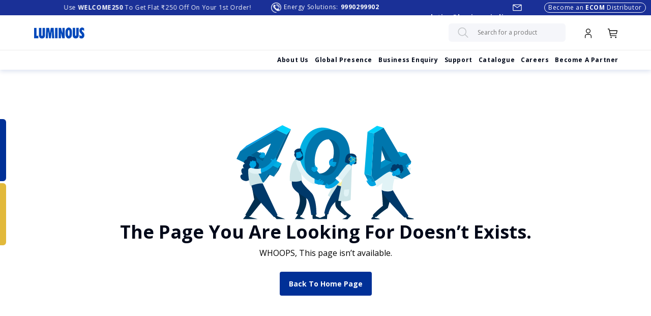

--- FILE ---
content_type: text/html; charset=utf-8
request_url: https://www.luminousindia.com/series/inverlast-xl/a4effb80-c572-45a6-a20b-1ca19d85b58f
body_size: 35754
content:
<!DOCTYPE html><html lang="en" data-critters-container><head>
   <meta charset="utf-8">
   <meta name="viewport" content="width=device-width, initial-scale=1">
   <meta http-equiv="expires" content="0">
   <meta name="theme-color" content="#1976d2">
   <meta name="google-site-verification" content="HyaX0LBCRTA4MYj-7onnNm4GSf9qTK_eFvYcQe6zaUM">
   <meta name="csp-nonce" content="22PxGmz3TTCUS8RK">
   <title>Luminous</title>
   <base href="/">
   <script nonce="22PxGmz3TTCUS8RK">(function (w, d, s, l, i) {
         w[l] = w[l] || []; w[l].push({
            'gtm.start':
               new Date().getTime(), event: 'gtm.js'
         }); var f = d.getElementsByTagName(s)[0],
            j = d.createElement(s), dl = l != 'dataLayer' ? '&l=' + l : ''; j.async = true; j.src =
               'https://www.googletagmanager.com/gtm.js?id=' + i + dl; f.parentNode.insertBefore(j, f);
      })(window, document, 'script', 'dataLayer', 'GTM-P64PZVB');</script>
   <link rel="icon" type="image/x-icon" href="favicon.ico">
   <link rel="preconnect" href="https://lumprodsta.blob.core.windows.net">
   <link rel="preconnect" href="https://fonts.gstatic.com" crossorigin>
   <link nonce="22PxGmz3TTCUS8RK" href="https://fonts.googleapis.com/css?family=Open+Sans:400,600,700&amp;display=swap" rel="stylesheet">
   <link rel="manifest" href="manifest.webmanifest">
<style nonce="22PxGmz3TTCUS8RK">@charset "UTF-8";

/* src/styles.scss */
/*!
 * Bootstrap  v5.3.3 (https://getbootstrap.com/)
 * Copyright 2011-2024 The Bootstrap Authors
 * Licensed under MIT (https://github.com/twbs/bootstrap/blob/main/LICENSE)
 */
:root {
  --bs-blue: #0d6efd;
  --bs-indigo: #6610f2;
  --bs-purple: #6f42c1;
  --bs-pink: #d63384;
  --bs-red: #dc3545;
  --bs-orange: #fd7e14;
  --bs-yellow: #ffc107;
  --bs-green: #198754;
  --bs-teal: #20c997;
  --bs-cyan: #0dcaf0;
  --bs-black: #000;
  --bs-white: #fff;
  --bs-gray: #6c757d;
  --bs-gray-dark: #343a40;
  --bs-gray-100: #f8f9fa;
  --bs-gray-200: #e9ecef;
  --bs-gray-300: #dee2e6;
  --bs-gray-400: #ced4da;
  --bs-gray-500: #adb5bd;
  --bs-gray-600: #6c757d;
  --bs-gray-700: #495057;
  --bs-gray-800: #343a40;
  --bs-gray-900: #212529;
  --bs-primary: #0d6efd;
  --bs-secondary: #6c757d;
  --bs-success: #198754;
  --bs-info: #0dcaf0;
  --bs-warning: #ffc107;
  --bs-danger: #dc3545;
  --bs-light: #f8f9fa;
  --bs-dark: #212529;
  --bs-primary-rgb:
    13,
    110,
    253;
  --bs-secondary-rgb:
    108,
    117,
    125;
  --bs-success-rgb:
    25,
    135,
    84;
  --bs-info-rgb:
    13,
    202,
    240;
  --bs-warning-rgb:
    255,
    193,
    7;
  --bs-danger-rgb:
    220,
    53,
    69;
  --bs-light-rgb:
    248,
    249,
    250;
  --bs-dark-rgb:
    33,
    37,
    41;
  --bs-primary-text-emphasis: #052c65;
  --bs-secondary-text-emphasis: #2b2f32;
  --bs-success-text-emphasis: #0a3622;
  --bs-info-text-emphasis: #055160;
  --bs-warning-text-emphasis: #664d03;
  --bs-danger-text-emphasis: #58151c;
  --bs-light-text-emphasis: #495057;
  --bs-dark-text-emphasis: #495057;
  --bs-primary-bg-subtle: #cfe2ff;
  --bs-secondary-bg-subtle: #e2e3e5;
  --bs-success-bg-subtle: #d1e7dd;
  --bs-info-bg-subtle: #cff4fc;
  --bs-warning-bg-subtle: #fff3cd;
  --bs-danger-bg-subtle: #f8d7da;
  --bs-light-bg-subtle: #fcfcfd;
  --bs-dark-bg-subtle: #ced4da;
  --bs-primary-border-subtle: #9ec5fe;
  --bs-secondary-border-subtle: #c4c8cb;
  --bs-success-border-subtle: #a3cfbb;
  --bs-info-border-subtle: #9eeaf9;
  --bs-warning-border-subtle: #ffe69c;
  --bs-danger-border-subtle: #f1aeb5;
  --bs-light-border-subtle: #e9ecef;
  --bs-dark-border-subtle: #adb5bd;
  --bs-white-rgb:
    255,
    255,
    255;
  --bs-black-rgb:
    0,
    0,
    0;
  --bs-font-sans-serif:
    system-ui,
    -apple-system,
    "Segoe UI",
    Roboto,
    "Helvetica Neue",
    "Noto Sans",
    "Liberation Sans",
    Arial,
    sans-serif,
    "Apple Color Emoji",
    "Segoe UI Emoji",
    "Segoe UI Symbol",
    "Noto Color Emoji";
  --bs-font-monospace:
    SFMono-Regular,
    Menlo,
    Monaco,
    Consolas,
    "Liberation Mono",
    "Courier New",
    monospace;
  --bs-gradient:
    linear-gradient(
      180deg,
      rgba(255, 255, 255, 0.15),
      rgba(255, 255, 255, 0));
  --bs-body-font-family: var(--bs-font-sans-serif);
  --bs-body-font-size: 1rem;
  --bs-body-font-weight: 400;
  --bs-body-line-height: 1.5;
  --bs-body-color: #212529;
  --bs-body-color-rgb:
    33,
    37,
    41;
  --bs-body-bg: #fff;
  --bs-body-bg-rgb:
    255,
    255,
    255;
  --bs-emphasis-color: #000;
  --bs-emphasis-color-rgb:
    0,
    0,
    0;
  --bs-secondary-color: rgba(33, 37, 41, 0.75);
  --bs-secondary-color-rgb:
    33,
    37,
    41;
  --bs-secondary-bg: #e9ecef;
  --bs-secondary-bg-rgb:
    233,
    236,
    239;
  --bs-tertiary-color: rgba(33, 37, 41, 0.5);
  --bs-tertiary-color-rgb:
    33,
    37,
    41;
  --bs-tertiary-bg: #f8f9fa;
  --bs-tertiary-bg-rgb:
    248,
    249,
    250;
  --bs-heading-color: inherit;
  --bs-link-color: #0d6efd;
  --bs-link-color-rgb:
    13,
    110,
    253;
  --bs-link-decoration: underline;
  --bs-link-hover-color: #0a58ca;
  --bs-link-hover-color-rgb:
    10,
    88,
    202;
  --bs-code-color: #d63384;
  --bs-highlight-color: #212529;
  --bs-highlight-bg: #fff3cd;
  --bs-border-width: 1px;
  --bs-border-style: solid;
  --bs-border-color: #dee2e6;
  --bs-border-color-translucent: rgba(0, 0, 0, 0.175);
  --bs-border-radius: 0.375rem;
  --bs-border-radius-sm: 0.25rem;
  --bs-border-radius-lg: 0.5rem;
  --bs-border-radius-xl: 1rem;
  --bs-border-radius-xxl: 2rem;
  --bs-border-radius-2xl: var(--bs-border-radius-xxl);
  --bs-border-radius-pill: 50rem;
  --bs-box-shadow: 0 0.5rem 1rem rgba(0, 0, 0, 0.15);
  --bs-box-shadow-sm: 0 0.125rem 0.25rem rgba(0, 0, 0, 0.075);
  --bs-box-shadow-lg: 0 1rem 3rem rgba(0, 0, 0, 0.175);
  --bs-box-shadow-inset: inset 0 1px 2px rgba(0, 0, 0, 0.075);
  --bs-focus-ring-width: 0.25rem;
  --bs-focus-ring-opacity: 0.25;
  --bs-focus-ring-color: rgba(13, 110, 253, 0.25);
  --bs-form-valid-color: #198754;
  --bs-form-valid-border-color: #198754;
  --bs-form-invalid-color: #dc3545;
  --bs-form-invalid-border-color: #dc3545;
}
*,
*::before,
*::after {
  box-sizing: border-box;
}
@media (prefers-reduced-motion: no-preference) {
  :root {
    scroll-behavior: smooth;
  }
}
body {
  margin: 0;
  font-family: var(--bs-body-font-family);
  font-size: var(--bs-body-font-size);
  font-weight: var(--bs-body-font-weight);
  line-height: var(--bs-body-line-height);
  color: var(--bs-body-color);
  text-align: var(--bs-body-text-align);
  background-color: var(--bs-body-bg);
  -webkit-text-size-adjust: 100%;
  -webkit-tap-highlight-color: rgba(0, 0, 0, 0);
}
h5,
h1 {
  margin-top: 0;
  margin-bottom: 0.5rem;
  font-weight: 500;
  line-height: 1.2;
  color: var(--bs-heading-color);
}
h1 {
  font-size: calc(1.375rem + 1.5vw);
}
@media (min-width: 1200px) {
  h1 {
    font-size: 2.5rem;
  }
}
h5 {
  font-size: 1.25rem;
}
p {
  margin-top: 0;
  margin-bottom: 1rem;
}
ul {
  padding-left: 2rem;
}
ul {
  margin-top: 0;
  margin-bottom: 1rem;
}
ul ul {
  margin-bottom: 0;
}
b {
  font-weight: bolder;
}
a {
  color: rgba(var(--bs-link-color-rgb), var(--bs-link-opacity, 1));
  text-decoration: underline;
}
a:hover {
  --bs-link-color-rgb: var(--bs-link-hover-color-rgb);
}
img {
  vertical-align: middle;
}
label {
  display: inline-block;
}
button {
  border-radius: 0;
}
button:focus:not(:focus-visible) {
  outline: 0;
}
input,
button {
  margin: 0;
  font-family: inherit;
  font-size: inherit;
  line-height: inherit;
}
button {
  text-transform: none;
}
[role=button] {
  cursor: pointer;
}
button,
[type=submit] {
  -webkit-appearance: button;
}
button:not(:disabled),
[type=submit]:not(:disabled) {
  cursor: pointer;
}
[hidden] {
  display: none !important;
}
:root {
  --bs-breakpoint-xs: 0;
  --bs-breakpoint-sm: 576px;
  --bs-breakpoint-md: 768px;
  --bs-breakpoint-lg: 992px;
  --bs-breakpoint-xl: 1200px;
  --bs-breakpoint-xxl: 1400px;
}
.d-block {
  display: block !important;
}
.d-flex {
  display: flex !important;
}
.d-none {
  display: none !important;
}
.position-relative {
  position: relative !important;
}
.border-0 {
  border: 0 !important;
}
.w-100 {
  width: 100% !important;
}
.w-auto {
  width: auto !important;
}
.flex-column {
  flex-direction: column !important;
}
.justify-content-end {
  justify-content: flex-end !important;
}
.justify-content-center {
  justify-content: center !important;
}
.align-items-center {
  align-items: center !important;
}
.me-2 {
  margin-right: 0.5rem !important;
}
.mb-5 {
  margin-bottom: 3rem !important;
}
.ms-auto {
  margin-left: auto !important;
}
.p-0 {
  padding: 0 !important;
}
.fw-bold {
  font-weight: 700 !important;
}
.text-end {
  text-align: right !important;
}
@media (min-width: 768px) {
  .d-md-block {
    display: block !important;
  }
  .d-md-none {
    display: none !important;
  }
}
.primaryBtn {
  background: #003097;
  font-weight: 700;
  padding: 13px 18px;
  display: inline-block;
  color: #ffffff;
  border-radius: 4px;
  font-style: normal;
  font-size: 1.4rem;
  line-height: 2.1rem;
  border: none;
  cursor: pointer;
  transition: 0.5s all ease;
  text-transform: capitalize;
}
.primaryBtn:disabled {
  background: #F4F5F7;
  color: #C2C5C8;
  cursor: not-allowed;
}
.primaryBtn:hover {
  background: #0043D3;
  color: #ffffff;
}
.arrow {
  position: relative;
}
.arrow::after {
  border-style: solid;
  position: absolute;
  top: 50%;
  right: 10px;
  border-width: 0 2px 2px 0;
  content: "";
  display: inline-block;
  padding: 3px;
  transform: translateY(-50%) rotate(45deg);
  vertical-align: middle;
  margin-left: 8px;
  margin-bottom: 5px;
  transition: all 0.5s;
}
.grey-btn {
  color: #090F1A;
  font-size: 1.4rem;
  line-height: 2.1rem;
  padding: 13px 18px;
  border-radius: 4px;
  background-color: #EBECED;
  display: inline-block;
  font-weight: 700;
  transition: 0.5s all ease;
}
.grey-btn:disabled {
  cursor: not-allowed;
}
.grey-btn:hover {
  background-color: #d7d9db;
}
.cursorText {
  cursor: text !important;
}
html {
  font-size: 10px;
}
* {
  padding: 0;
  margin: 0;
  box-sizing: border-box;
}
body {
  line-height: 24px;
  font-size: 1.6rem;
  background-color: #ffffff;
  font-family: "open sans";
  color: #000819;
}
a {
  text-decoration: none;
  color: inherit;
  display: inline-block;
}
a:hover {
  text-decoration: none;
  color: inherit;
}
h1 {
  line-height: 4.8rem;
  font-size: 3.6rem;
  font-weight: 700;
  text-transform: capitalize;
}
h5 {
  font-size: 1.4rem;
  line-height: 2.1rem;
  font-weight: 700;
}
h5::first-letter {
  text-transform: capitalize;
}
p {
  font-size: 1.6rem;
  line-height: 2.4rem;
  margin: 0;
}
ul {
  margin: 0;
  padding: 0;
}
li {
  list-style: none;
}
img {
  max-width: 100%;
  display: inline-block;
}
input::-webkit-outer-spin-button,
input::-webkit-inner-spin-button {
  -webkit-appearance: none;
}
span {
  display: inline-block;
}
.cst-form-group {
  margin-bottom: 0.6rem;
}
.cst-form-control {
  width: 100%;
  height: 48px;
  padding: 6px 12px;
  color: #999ea3;
  border-radius: 4px;
  font-weight: 400;
  border: 1px solid #c2c5c8;
  background-color: transparent;
  font-size: 1.2rem;
}
.cst-form-control::placeholder {
  text-transform: capitalize;
}
.footer-form .cst-form-control {
  color: #000819;
}
.footer-form .cst-form-control::placeholder {
  color: #000819;
}
.main-content {
  margin-top: 110px;
  padding-top: 5vh;
}
@media only screen and (max-width: 1199px) {
  .main-content {
    margin-top: 97px;
  }
}
@media only screen and (max-width: 991px) {
  h1 {
    font-size: 3.6rem;
    line-height: 4.6rem;
  }
}
@media only screen and (max-width: 767px) {
  h1 {
    line-height: 36px;
    font-size: 2.4rem;
  }
  h5 {
    line-height: 18px;
    font-size: 1.2rem;
  }
  p {
    font-size: 1.4rem;
    line-height: 2.1rem;
  }
}
@media (max-width: 767px) {
  .main-content {
    margin-top: 135px;
  }
}

/* angular:styles/global:styles */
/*# sourceMappingURL=styles-YFYV7LM2.css.map */
</style><script nonce="22PxGmz3TTCUS8RK">(() => {
  const CSP_MEDIA_ATTR = 'ngCspMedia';
  const documentElement = document.documentElement;
  const listener = (e) => {
    const target = e.target;
    if (!target || target.tagName !== 'LINK' || !target.hasAttribute(CSP_MEDIA_ATTR)) {
     return;
    }
    target.media = target.getAttribute(CSP_MEDIA_ATTR);
    target.removeAttribute(CSP_MEDIA_ATTR);
    if (!document.head.querySelector(`link[${CSP_MEDIA_ATTR}]`)) {
      documentElement.removeEventListener('load', listener);
    }
  };
  documentElement.addEventListener('load', listener, true);
})();</script><link nonce="22PxGmz3TTCUS8RK" rel="stylesheet" href="styles-YFYV7LM2.css" crossorigin="anonymous" integrity="sha384-Pyo3I4L6pk7H27MUbfzlKtUf6ls0fNGZpN1/UGTi5L8XfSzHSa+cK6udngb3cPhT" media="print" ngCspMedia="all"><noscript><link nonce="22PxGmz3TTCUS8RK" rel="stylesheet" href="styles-YFYV7LM2.css"></noscript><style nonce="22PxGmz3TTCUS8RK">/* node_modules/@angular/material/prebuilt-themes/indigo-pink.css */
.cdk-visually-hidden {
  border: 0;
  clip: rect(0 0 0 0);
  height: 1px;
  margin: -1px;
  overflow: hidden;
  padding: 0;
  position: absolute;
  width: 1px;
  white-space: nowrap;
  outline: 0;
  -webkit-appearance: none;
  -moz-appearance: none;
  left: 0;
}
html {
  --mat-ripple-color:rgba(0, 0, 0, 0.1);
}
html {
  --mat-option-selected-state-label-text-color:#3f51b5;
  --mat-option-label-text-color:rgba(0, 0, 0, 0.87);
  --mat-option-hover-state-layer-color:rgba(0, 0, 0, 0.04);
  --mat-option-focus-state-layer-color:rgba(0, 0, 0, 0.04);
  --mat-option-selected-state-layer-color:rgba(0, 0, 0, 0.04);
}
html {
  --mat-optgroup-label-text-color:rgba(0, 0, 0, 0.87);
}
html {
  --mat-full-pseudo-checkbox-selected-icon-color:#ff4081;
  --mat-full-pseudo-checkbox-selected-checkmark-color:#fafafa;
  --mat-full-pseudo-checkbox-unselected-icon-color:rgba(0, 0, 0, 0.54);
  --mat-full-pseudo-checkbox-disabled-selected-checkmark-color:#fafafa;
  --mat-full-pseudo-checkbox-disabled-unselected-icon-color:#b0b0b0;
  --mat-full-pseudo-checkbox-disabled-selected-icon-color:#b0b0b0;
  --mat-minimal-pseudo-checkbox-selected-checkmark-color:#ff4081;
  --mat-minimal-pseudo-checkbox-disabled-selected-checkmark-color:#b0b0b0;
}
html {
  --mat-app-background-color:#fafafa;
  --mat-app-text-color:rgba(0, 0, 0, 0.87);
}
html {
  --mat-option-label-text-font:Roboto, sans-serif;
  --mat-option-label-text-line-height:24px;
  --mat-option-label-text-size:16px;
  --mat-option-label-text-tracking:0.03125em;
  --mat-option-label-text-weight:400;
}
html {
  --mat-optgroup-label-text-font:Roboto, sans-serif;
  --mat-optgroup-label-text-line-height:24px;
  --mat-optgroup-label-text-size:16px;
  --mat-optgroup-label-text-tracking:0.03125em;
  --mat-optgroup-label-text-weight:400;
}
html {
  --mdc-elevated-card-container-shape:4px;
  --mdc-outlined-card-container-shape:4px;
  --mdc-outlined-card-outline-width:1px;
}
html {
  --mdc-elevated-card-container-color:white;
  --mdc-elevated-card-container-elevation:0px 2px 1px -1px rgba(0, 0, 0, 0.2),
    0px 1px 1px 0px rgba(0, 0, 0, 0.14),
    0px 1px 3px 0px rgba(0, 0, 0, 0.12);
  --mdc-outlined-card-container-color:white;
  --mdc-outlined-card-outline-color:rgba(0, 0, 0, 0.12);
  --mdc-outlined-card-container-elevation:0px 0px 0px 0px rgba(0, 0, 0, 0.2),
    0px 0px 0px 0px rgba(0, 0, 0, 0.14),
    0px 0px 0px 0px rgba(0, 0, 0, 0.12);
  --mat-card-subtitle-text-color:rgba(0, 0, 0, 0.54);
}
html {
  --mat-card-title-text-font:Roboto, sans-serif;
  --mat-card-title-text-line-height:32px;
  --mat-card-title-text-size:20px;
  --mat-card-title-text-tracking:0.0125em;
  --mat-card-title-text-weight:500;
  --mat-card-subtitle-text-font:Roboto, sans-serif;
  --mat-card-subtitle-text-line-height:22px;
  --mat-card-subtitle-text-size:14px;
  --mat-card-subtitle-text-tracking:0.0071428571em;
  --mat-card-subtitle-text-weight:500;
}
html {
  --mdc-linear-progress-active-indicator-height:4px;
  --mdc-linear-progress-track-height:4px;
  --mdc-linear-progress-track-shape:0;
}
html {
  --mdc-plain-tooltip-container-shape:4px;
  --mdc-plain-tooltip-supporting-text-line-height:16px;
}
html {
  --mdc-plain-tooltip-container-color:#616161;
  --mdc-plain-tooltip-supporting-text-color:#fff;
}
html {
  --mdc-plain-tooltip-supporting-text-font:Roboto, sans-serif;
  --mdc-plain-tooltip-supporting-text-size:12px;
  --mdc-plain-tooltip-supporting-text-weight:400;
  --mdc-plain-tooltip-supporting-text-tracking:0.0333333333em;
}
html {
  --mdc-filled-text-field-active-indicator-height:1px;
  --mdc-filled-text-field-focus-active-indicator-height:2px;
  --mdc-filled-text-field-container-shape:4px;
  --mdc-outlined-text-field-outline-width:1px;
  --mdc-outlined-text-field-focus-outline-width:2px;
  --mdc-outlined-text-field-container-shape:4px;
}
html {
  --mdc-filled-text-field-caret-color:#3f51b5;
  --mdc-filled-text-field-focus-active-indicator-color:#3f51b5;
  --mdc-filled-text-field-focus-label-text-color:rgba(63, 81, 181, 0.87);
  --mdc-filled-text-field-container-color:whitesmoke;
  --mdc-filled-text-field-disabled-container-color:#fafafa;
  --mdc-filled-text-field-label-text-color:rgba(0, 0, 0, 0.6);
  --mdc-filled-text-field-hover-label-text-color:rgba(0, 0, 0, 0.6);
  --mdc-filled-text-field-disabled-label-text-color:rgba(0, 0, 0, 0.38);
  --mdc-filled-text-field-input-text-color:rgba(0, 0, 0, 0.87);
  --mdc-filled-text-field-disabled-input-text-color:rgba(0, 0, 0, 0.38);
  --mdc-filled-text-field-input-text-placeholder-color:rgba(0, 0, 0, 0.6);
  --mdc-filled-text-field-error-hover-label-text-color:#f44336;
  --mdc-filled-text-field-error-focus-label-text-color:#f44336;
  --mdc-filled-text-field-error-label-text-color:#f44336;
  --mdc-filled-text-field-error-caret-color:#f44336;
  --mdc-filled-text-field-active-indicator-color:rgba(0, 0, 0, 0.42);
  --mdc-filled-text-field-disabled-active-indicator-color:rgba(0, 0, 0, 0.06);
  --mdc-filled-text-field-hover-active-indicator-color:rgba(0, 0, 0, 0.87);
  --mdc-filled-text-field-error-active-indicator-color:#f44336;
  --mdc-filled-text-field-error-focus-active-indicator-color:#f44336;
  --mdc-filled-text-field-error-hover-active-indicator-color:#f44336;
  --mdc-outlined-text-field-caret-color:#3f51b5;
  --mdc-outlined-text-field-focus-outline-color:#3f51b5;
  --mdc-outlined-text-field-focus-label-text-color:rgba(63, 81, 181, 0.87);
  --mdc-outlined-text-field-label-text-color:rgba(0, 0, 0, 0.6);
  --mdc-outlined-text-field-hover-label-text-color:rgba(0, 0, 0, 0.6);
  --mdc-outlined-text-field-disabled-label-text-color:rgba(0, 0, 0, 0.38);
  --mdc-outlined-text-field-input-text-color:rgba(0, 0, 0, 0.87);
  --mdc-outlined-text-field-disabled-input-text-color:rgba(0, 0, 0, 0.38);
  --mdc-outlined-text-field-input-text-placeholder-color:rgba(0, 0, 0, 0.6);
  --mdc-outlined-text-field-error-caret-color:#f44336;
  --mdc-outlined-text-field-error-focus-label-text-color:#f44336;
  --mdc-outlined-text-field-error-label-text-color:#f44336;
  --mdc-outlined-text-field-error-hover-label-text-color:#f44336;
  --mdc-outlined-text-field-outline-color:rgba(0, 0, 0, 0.38);
  --mdc-outlined-text-field-disabled-outline-color:rgba(0, 0, 0, 0.06);
  --mdc-outlined-text-field-hover-outline-color:rgba(0, 0, 0, 0.87);
  --mdc-outlined-text-field-error-focus-outline-color:#f44336;
  --mdc-outlined-text-field-error-hover-outline-color:#f44336;
  --mdc-outlined-text-field-error-outline-color:#f44336;
  --mat-form-field-focus-select-arrow-color:rgba(63, 81, 181, 0.87);
  --mat-form-field-disabled-input-text-placeholder-color:rgba(0, 0, 0, 0.38);
  --mat-form-field-state-layer-color:rgba(0, 0, 0, 0.87);
  --mat-form-field-error-text-color:#f44336;
  --mat-form-field-select-option-text-color:inherit;
  --mat-form-field-select-disabled-option-text-color:GrayText;
  --mat-form-field-leading-icon-color:unset;
  --mat-form-field-disabled-leading-icon-color:unset;
  --mat-form-field-trailing-icon-color:unset;
  --mat-form-field-disabled-trailing-icon-color:unset;
  --mat-form-field-error-focus-trailing-icon-color:unset;
  --mat-form-field-error-hover-trailing-icon-color:unset;
  --mat-form-field-error-trailing-icon-color:unset;
  --mat-form-field-enabled-select-arrow-color:rgba(0, 0, 0, 0.54);
  --mat-form-field-disabled-select-arrow-color:rgba(0, 0, 0, 0.38);
  --mat-form-field-hover-state-layer-opacity:0.04;
  --mat-form-field-focus-state-layer-opacity:0.08;
}
html {
  --mat-form-field-container-height:56px;
  --mat-form-field-filled-label-display:block;
  --mat-form-field-container-vertical-padding:16px;
  --mat-form-field-filled-with-label-container-padding-top:24px;
  --mat-form-field-filled-with-label-container-padding-bottom:8px;
}
html {
  --mdc-filled-text-field-label-text-font:Roboto, sans-serif;
  --mdc-filled-text-field-label-text-size:16px;
  --mdc-filled-text-field-label-text-tracking:0.03125em;
  --mdc-filled-text-field-label-text-weight:400;
  --mdc-outlined-text-field-label-text-font:Roboto, sans-serif;
  --mdc-outlined-text-field-label-text-size:16px;
  --mdc-outlined-text-field-label-text-tracking:0.03125em;
  --mdc-outlined-text-field-label-text-weight:400;
  --mat-form-field-container-text-font:Roboto, sans-serif;
  --mat-form-field-container-text-line-height:24px;
  --mat-form-field-container-text-size:16px;
  --mat-form-field-container-text-tracking:0.03125em;
  --mat-form-field-container-text-weight:400;
  --mat-form-field-outlined-label-text-populated-size:16px;
  --mat-form-field-subscript-text-font:Roboto, sans-serif;
  --mat-form-field-subscript-text-line-height:20px;
  --mat-form-field-subscript-text-size:12px;
  --mat-form-field-subscript-text-tracking:0.0333333333em;
  --mat-form-field-subscript-text-weight:400;
}
html {
  --mat-select-container-elevation-shadow:0px 5px 5px -3px rgba(0, 0, 0, 0.2),
    0px 8px 10px 1px rgba(0, 0, 0, 0.14),
    0px 3px 14px 2px rgba(0, 0, 0, 0.12);
}
html {
  --mat-select-panel-background-color:white;
  --mat-select-enabled-trigger-text-color:rgba(0, 0, 0, 0.87);
  --mat-select-disabled-trigger-text-color:rgba(0, 0, 0, 0.38);
  --mat-select-placeholder-text-color:rgba(0, 0, 0, 0.6);
  --mat-select-enabled-arrow-color:rgba(0, 0, 0, 0.54);
  --mat-select-disabled-arrow-color:rgba(0, 0, 0, 0.38);
  --mat-select-focused-arrow-color:rgba(63, 81, 181, 0.87);
  --mat-select-invalid-arrow-color:rgba(244, 67, 54, 0.87);
}
html {
  --mat-select-arrow-transform:translateY(-8px);
}
html {
  --mat-select-trigger-text-font:Roboto, sans-serif;
  --mat-select-trigger-text-line-height:24px;
  --mat-select-trigger-text-size:16px;
  --mat-select-trigger-text-tracking:0.03125em;
  --mat-select-trigger-text-weight:400;
}
html {
  --mat-autocomplete-container-shape:4px;
  --mat-autocomplete-container-elevation-shadow:0px 5px 5px -3px rgba(0, 0, 0, 0.2),
    0px 8px 10px 1px rgba(0, 0, 0, 0.14),
    0px 3px 14px 2px rgba(0, 0, 0, 0.12);
}
html {
  --mat-autocomplete-background-color:white;
}
html {
  --mdc-dialog-container-elevation-shadow:0px 11px 15px -7px rgba(0, 0, 0, 0.2),
    0px 24px 38px 3px rgba(0, 0, 0, 0.14),
    0px 9px 46px 8px rgba(0, 0, 0, 0.12);
  --mdc-dialog-container-shadow-color:#000;
  --mdc-dialog-container-shape:4px;
  --mat-dialog-container-max-width:80vw;
  --mat-dialog-container-small-max-width:80vw;
  --mat-dialog-container-min-width:0;
  --mat-dialog-actions-alignment:start;
  --mat-dialog-actions-padding:8px;
  --mat-dialog-content-padding:20px 24px;
  --mat-dialog-with-actions-content-padding:20px 24px;
  --mat-dialog-headline-padding:0 24px 9px;
}
html {
  --mdc-dialog-container-color:white;
  --mdc-dialog-subhead-color:rgba(0, 0, 0, 0.87);
  --mdc-dialog-supporting-text-color:rgba(0, 0, 0, 0.6);
}
html {
  --mdc-dialog-subhead-font:Roboto, sans-serif;
  --mdc-dialog-subhead-line-height:32px;
  --mdc-dialog-subhead-size:20px;
  --mdc-dialog-subhead-weight:500;
  --mdc-dialog-subhead-tracking:0.0125em;
  --mdc-dialog-supporting-text-font:Roboto, sans-serif;
  --mdc-dialog-supporting-text-line-height:24px;
  --mdc-dialog-supporting-text-size:16px;
  --mdc-dialog-supporting-text-weight:400;
  --mdc-dialog-supporting-text-tracking:0.03125em;
}
html {
  --mdc-switch-disabled-selected-icon-opacity:0.38;
  --mdc-switch-disabled-track-opacity:0.12;
  --mdc-switch-disabled-unselected-icon-opacity:0.38;
  --mdc-switch-handle-height:20px;
  --mdc-switch-handle-shape:10px;
  --mdc-switch-handle-width:20px;
  --mdc-switch-selected-icon-size:18px;
  --mdc-switch-track-height:14px;
  --mdc-switch-track-shape:7px;
  --mdc-switch-track-width:36px;
  --mdc-switch-unselected-icon-size:18px;
  --mdc-switch-selected-focus-state-layer-opacity:0.12;
  --mdc-switch-selected-hover-state-layer-opacity:0.04;
  --mdc-switch-selected-pressed-state-layer-opacity:0.1;
  --mdc-switch-unselected-focus-state-layer-opacity:0.12;
  --mdc-switch-unselected-hover-state-layer-opacity:0.04;
  --mdc-switch-unselected-pressed-state-layer-opacity:0.1;
  --mat-switch-disabled-selected-handle-opacity:0.38;
  --mat-switch-disabled-unselected-handle-opacity:0.38;
  --mat-switch-unselected-handle-size:20px;
  --mat-switch-selected-handle-size:20px;
  --mat-switch-pressed-handle-size:20px;
  --mat-switch-with-icon-handle-size:20px;
  --mat-switch-selected-handle-horizontal-margin:0;
  --mat-switch-selected-with-icon-handle-horizontal-margin:0;
  --mat-switch-selected-pressed-handle-horizontal-margin:0;
  --mat-switch-unselected-handle-horizontal-margin:0;
  --mat-switch-unselected-with-icon-handle-horizontal-margin:0;
  --mat-switch-unselected-pressed-handle-horizontal-margin:0;
  --mat-switch-visible-track-opacity:1;
  --mat-switch-hidden-track-opacity:1;
  --mat-switch-visible-track-transition:transform 75ms 0ms cubic-bezier(0, 0, 0.2, 1);
  --mat-switch-hidden-track-transition:transform 75ms 0ms cubic-bezier(0.4, 0, 0.6, 1);
  --mat-switch-track-outline-width:1px;
  --mat-switch-track-outline-color:transparent;
  --mat-switch-selected-track-outline-width:1px;
  --mat-switch-disabled-unselected-track-outline-width:1px;
  --mat-switch-disabled-unselected-track-outline-color:transparent;
}
html {
  --mdc-switch-selected-focus-state-layer-color:#3949ab;
  --mdc-switch-selected-handle-color:#3949ab;
  --mdc-switch-selected-hover-state-layer-color:#3949ab;
  --mdc-switch-selected-pressed-state-layer-color:#3949ab;
  --mdc-switch-selected-focus-handle-color:#1a237e;
  --mdc-switch-selected-hover-handle-color:#1a237e;
  --mdc-switch-selected-pressed-handle-color:#1a237e;
  --mdc-switch-selected-focus-track-color:#7986cb;
  --mdc-switch-selected-hover-track-color:#7986cb;
  --mdc-switch-selected-pressed-track-color:#7986cb;
  --mdc-switch-selected-track-color:#7986cb;
  --mdc-switch-disabled-selected-handle-color:#424242;
  --mdc-switch-disabled-selected-icon-color:#fff;
  --mdc-switch-disabled-selected-track-color:#424242;
  --mdc-switch-disabled-unselected-handle-color:#424242;
  --mdc-switch-disabled-unselected-icon-color:#fff;
  --mdc-switch-disabled-unselected-track-color:#424242;
  --mdc-switch-handle-surface-color:var(--mdc-theme-surface, #fff);
  --mdc-switch-handle-elevation-shadow:0px 2px 1px -1px rgba(0, 0, 0, 0.2),
    0px 1px 1px 0px rgba(0, 0, 0, 0.14),
    0px 1px 3px 0px rgba(0, 0, 0, 0.12);
  --mdc-switch-handle-shadow-color:black;
  --mdc-switch-disabled-handle-elevation-shadow:0px 0px 0px 0px rgba(0, 0, 0, 0.2),
    0px 0px 0px 0px rgba(0, 0, 0, 0.14),
    0px 0px 0px 0px rgba(0, 0, 0, 0.12);
  --mdc-switch-selected-icon-color:#fff;
  --mdc-switch-unselected-focus-handle-color:#212121;
  --mdc-switch-unselected-focus-state-layer-color:#424242;
  --mdc-switch-unselected-focus-track-color:#e0e0e0;
  --mdc-switch-unselected-handle-color:#616161;
  --mdc-switch-unselected-hover-handle-color:#212121;
  --mdc-switch-unselected-hover-state-layer-color:#424242;
  --mdc-switch-unselected-hover-track-color:#e0e0e0;
  --mdc-switch-unselected-icon-color:#fff;
  --mdc-switch-unselected-pressed-handle-color:#212121;
  --mdc-switch-unselected-pressed-state-layer-color:#424242;
  --mdc-switch-unselected-pressed-track-color:#e0e0e0;
  --mdc-switch-unselected-track-color:#e0e0e0;
  --mdc-switch-disabled-label-text-color: rgba(0, 0, 0, 0.38);
}
html {
  --mdc-switch-state-layer-size:40px;
}
html {
  --mdc-radio-disabled-selected-icon-opacity:0.38;
  --mdc-radio-disabled-unselected-icon-opacity:0.38;
  --mdc-radio-state-layer-size:40px;
}
html {
  --mdc-radio-state-layer-size:40px;
  --mat-radio-touch-target-display:block;
}
html {
  --mat-slider-value-indicator-width:auto;
  --mat-slider-value-indicator-height:32px;
  --mat-slider-value-indicator-caret-display:block;
  --mat-slider-value-indicator-border-radius:4px;
  --mat-slider-value-indicator-padding:0 12px;
  --mat-slider-value-indicator-text-transform:none;
  --mat-slider-value-indicator-container-transform:translateX(-50%);
  --mdc-slider-active-track-height:6px;
  --mdc-slider-active-track-shape:9999px;
  --mdc-slider-handle-height:20px;
  --mdc-slider-handle-shape:50%;
  --mdc-slider-handle-width:20px;
  --mdc-slider-inactive-track-height:4px;
  --mdc-slider-inactive-track-shape:9999px;
  --mdc-slider-with-overlap-handle-outline-width:1px;
  --mdc-slider-with-tick-marks-active-container-opacity:0.6;
  --mdc-slider-with-tick-marks-container-shape:50%;
  --mdc-slider-with-tick-marks-container-size:2px;
  --mdc-slider-with-tick-marks-inactive-container-opacity:0.6;
}
html {
  --mdc-slider-handle-color:#3f51b5;
  --mdc-slider-focus-handle-color:#3f51b5;
  --mdc-slider-hover-handle-color:#3f51b5;
  --mdc-slider-active-track-color:#3f51b5;
  --mdc-slider-inactive-track-color:#3f51b5;
  --mdc-slider-with-tick-marks-inactive-container-color:#3f51b5;
  --mdc-slider-with-tick-marks-active-container-color:white;
  --mdc-slider-disabled-active-track-color:#000;
  --mdc-slider-disabled-handle-color:#000;
  --mdc-slider-disabled-inactive-track-color:#000;
  --mdc-slider-label-container-color:#000;
  --mdc-slider-label-label-text-color:#fff;
  --mdc-slider-with-overlap-handle-outline-color:#fff;
  --mdc-slider-with-tick-marks-disabled-container-color:#000;
  --mdc-slider-handle-elevation:0px 2px 1px -1px rgba(0, 0, 0, 0.2),
    0px 1px 1px 0px rgba(0, 0, 0, 0.14),
    0px 1px 3px 0px rgba(0, 0, 0, 0.12);
  --mat-slider-ripple-color:#3f51b5;
  --mat-slider-hover-state-layer-color:rgba(63, 81, 181, 0.05);
  --mat-slider-focus-state-layer-color:rgba(63, 81, 181, 0.2);
  --mat-slider-value-indicator-opacity:0.6;
}
html {
  --mdc-slider-label-label-text-font:Roboto, sans-serif;
  --mdc-slider-label-label-text-size:14px;
  --mdc-slider-label-label-text-line-height:22px;
  --mdc-slider-label-label-text-tracking:0.0071428571em;
  --mdc-slider-label-label-text-weight:500;
}
html {
  --mat-menu-container-shape:4px;
  --mat-menu-divider-bottom-spacing:0;
  --mat-menu-divider-top-spacing:0;
  --mat-menu-item-spacing:16px;
  --mat-menu-item-icon-size:24px;
  --mat-menu-item-leading-spacing:16px;
  --mat-menu-item-trailing-spacing:16px;
  --mat-menu-item-with-icon-leading-spacing:16px;
  --mat-menu-item-with-icon-trailing-spacing:16px;
}
html {
  --mat-menu-item-label-text-color:rgba(0, 0, 0, 0.87);
  --mat-menu-item-icon-color:rgba(0, 0, 0, 0.87);
  --mat-menu-item-hover-state-layer-color:rgba(0, 0, 0, 0.04);
  --mat-menu-item-focus-state-layer-color:rgba(0, 0, 0, 0.04);
  --mat-menu-container-color:white;
  --mat-menu-divider-color:rgba(0, 0, 0, 0.12);
}
html {
  --mat-menu-item-label-text-font:Roboto, sans-serif;
  --mat-menu-item-label-text-size:16px;
  --mat-menu-item-label-text-tracking:0.03125em;
  --mat-menu-item-label-text-line-height:24px;
  --mat-menu-item-label-text-weight:400;
}
html {
  --mdc-list-list-item-container-shape:0;
  --mdc-list-list-item-leading-avatar-shape:50%;
  --mdc-list-list-item-container-color:transparent;
  --mdc-list-list-item-selected-container-color:transparent;
  --mdc-list-list-item-leading-avatar-color:transparent;
  --mdc-list-list-item-leading-icon-size:24px;
  --mdc-list-list-item-leading-avatar-size:40px;
  --mdc-list-list-item-trailing-icon-size:24px;
  --mdc-list-list-item-disabled-state-layer-color:transparent;
  --mdc-list-list-item-disabled-state-layer-opacity:0;
  --mdc-list-list-item-disabled-label-text-opacity:0.38;
  --mdc-list-list-item-disabled-leading-icon-opacity:0.38;
  --mdc-list-list-item-disabled-trailing-icon-opacity:0.38;
  --mat-list-active-indicator-color:transparent;
  --mat-list-active-indicator-shape:4px;
}
html {
  --mdc-list-list-item-label-text-color:rgba(0, 0, 0, 0.87);
  --mdc-list-list-item-supporting-text-color:rgba(0, 0, 0, 0.54);
  --mdc-list-list-item-leading-icon-color:rgba(0, 0, 0, 0.38);
  --mdc-list-list-item-trailing-supporting-text-color:rgba(0, 0, 0, 0.38);
  --mdc-list-list-item-trailing-icon-color:rgba(0, 0, 0, 0.38);
  --mdc-list-list-item-selected-trailing-icon-color:rgba(0, 0, 0, 0.38);
  --mdc-list-list-item-disabled-label-text-color:black;
  --mdc-list-list-item-disabled-leading-icon-color:black;
  --mdc-list-list-item-disabled-trailing-icon-color:black;
  --mdc-list-list-item-hover-label-text-color:rgba(0, 0, 0, 0.87);
  --mdc-list-list-item-hover-leading-icon-color:rgba(0, 0, 0, 0.38);
  --mdc-list-list-item-hover-trailing-icon-color:rgba(0, 0, 0, 0.38);
  --mdc-list-list-item-focus-label-text-color:rgba(0, 0, 0, 0.87);
  --mdc-list-list-item-hover-state-layer-color:black;
  --mdc-list-list-item-hover-state-layer-opacity:0.04;
  --mdc-list-list-item-focus-state-layer-color:black;
  --mdc-list-list-item-focus-state-layer-opacity:0.12;
}
html {
  --mdc-list-list-item-one-line-container-height:48px;
  --mdc-list-list-item-two-line-container-height:64px;
  --mdc-list-list-item-three-line-container-height:88px;
  --mat-list-list-item-leading-icon-start-space:16px;
  --mat-list-list-item-leading-icon-end-space:32px;
}
html {
  --mdc-list-list-item-label-text-font:Roboto, sans-serif;
  --mdc-list-list-item-label-text-line-height:24px;
  --mdc-list-list-item-label-text-size:16px;
  --mdc-list-list-item-label-text-tracking:0.03125em;
  --mdc-list-list-item-label-text-weight:400;
  --mdc-list-list-item-supporting-text-font:Roboto, sans-serif;
  --mdc-list-list-item-supporting-text-line-height:20px;
  --mdc-list-list-item-supporting-text-size:14px;
  --mdc-list-list-item-supporting-text-tracking:0.0178571429em;
  --mdc-list-list-item-supporting-text-weight:400;
  --mdc-list-list-item-trailing-supporting-text-font:Roboto, sans-serif;
  --mdc-list-list-item-trailing-supporting-text-line-height:20px;
  --mdc-list-list-item-trailing-supporting-text-size:12px;
  --mdc-list-list-item-trailing-supporting-text-tracking:0.0333333333em;
  --mdc-list-list-item-trailing-supporting-text-weight:400;
}
html {
  --mat-paginator-container-text-color:rgba(0, 0, 0, 0.87);
  --mat-paginator-container-background-color:white;
  --mat-paginator-enabled-icon-color:rgba(0, 0, 0, 0.54);
  --mat-paginator-disabled-icon-color:rgba(0, 0, 0, 0.12);
}
html {
  --mat-paginator-container-size:56px;
  --mat-paginator-form-field-container-height:40px;
  --mat-paginator-form-field-container-vertical-padding:8px;
}
html {
  --mat-paginator-container-text-font:Roboto, sans-serif;
  --mat-paginator-container-text-line-height:20px;
  --mat-paginator-container-text-size:12px;
  --mat-paginator-container-text-tracking:0.0333333333em;
  --mat-paginator-container-text-weight:400;
  --mat-paginator-select-trigger-text-size:12px;
}
html {
  --mdc-tab-indicator-active-indicator-height:2px;
  --mdc-tab-indicator-active-indicator-shape:0;
  --mdc-secondary-navigation-tab-container-height:48px;
  --mat-tab-header-divider-color:transparent;
  --mat-tab-header-divider-height:0;
}
html {
  --mdc-checkbox-disabled-selected-checkmark-color:#fff;
  --mdc-checkbox-selected-focus-state-layer-opacity:0.16;
  --mdc-checkbox-selected-hover-state-layer-opacity:0.04;
  --mdc-checkbox-selected-pressed-state-layer-opacity:0.16;
  --mdc-checkbox-unselected-focus-state-layer-opacity:0.16;
  --mdc-checkbox-unselected-hover-state-layer-opacity:0.04;
  --mdc-checkbox-unselected-pressed-state-layer-opacity:0.16;
}
html {
  --mdc-checkbox-disabled-selected-icon-color:rgba(0, 0, 0, 0.38);
  --mdc-checkbox-disabled-unselected-icon-color:rgba(0, 0, 0, 0.38);
  --mdc-checkbox-selected-checkmark-color:white;
  --mdc-checkbox-selected-focus-icon-color:#ff4081;
  --mdc-checkbox-selected-hover-icon-color:#ff4081;
  --mdc-checkbox-selected-icon-color:#ff4081;
  --mdc-checkbox-selected-pressed-icon-color:#ff4081;
  --mdc-checkbox-unselected-focus-icon-color:#212121;
  --mdc-checkbox-unselected-hover-icon-color:#212121;
  --mdc-checkbox-unselected-icon-color:rgba(0, 0, 0, 0.54);
  --mdc-checkbox-unselected-pressed-icon-color:rgba(0, 0, 0, 0.54);
  --mdc-checkbox-selected-focus-state-layer-color:#ff4081;
  --mdc-checkbox-selected-hover-state-layer-color:#ff4081;
  --mdc-checkbox-selected-pressed-state-layer-color:#ff4081;
  --mdc-checkbox-unselected-focus-state-layer-color:black;
  --mdc-checkbox-unselected-hover-state-layer-color:black;
  --mdc-checkbox-unselected-pressed-state-layer-color:black;
  --mat-checkbox-disabled-label-color:rgba(0, 0, 0, 0.38);
}
html {
  --mdc-checkbox-state-layer-size:40px;
  --mat-checkbox-touch-target-display:block;
}
html {
  --mdc-text-button-container-shape:4px;
  --mdc-text-button-keep-touch-target:false;
  --mdc-filled-button-container-shape:4px;
  --mdc-filled-button-keep-touch-target:false;
  --mdc-protected-button-container-shape:4px;
  --mdc-protected-button-keep-touch-target:false;
  --mdc-outlined-button-keep-touch-target:false;
  --mdc-outlined-button-outline-width:1px;
  --mdc-outlined-button-container-shape:4px;
  --mat-text-button-horizontal-padding:8px;
  --mat-text-button-with-icon-horizontal-padding:8px;
  --mat-text-button-icon-spacing:8px;
  --mat-text-button-icon-offset:0;
  --mat-filled-button-horizontal-padding:16px;
  --mat-filled-button-icon-spacing:8px;
  --mat-filled-button-icon-offset:-4px;
  --mat-protected-button-horizontal-padding:16px;
  --mat-protected-button-icon-spacing:8px;
  --mat-protected-button-icon-offset:-4px;
  --mat-outlined-button-horizontal-padding:15px;
  --mat-outlined-button-icon-spacing:8px;
  --mat-outlined-button-icon-offset:-4px;
}
html {
  --mdc-text-button-label-text-color:black;
  --mdc-text-button-disabled-label-text-color:rgba(0, 0, 0, 0.38);
  --mat-text-button-state-layer-color:black;
  --mat-text-button-disabled-state-layer-color:black;
  --mat-text-button-ripple-color:rgba(0, 0, 0, 0.1);
  --mat-text-button-hover-state-layer-opacity:0.04;
  --mat-text-button-focus-state-layer-opacity:0.12;
  --mat-text-button-pressed-state-layer-opacity:0.12;
  --mdc-filled-button-container-color:white;
  --mdc-filled-button-label-text-color:black;
  --mdc-filled-button-disabled-container-color:rgba(0, 0, 0, 0.12);
  --mdc-filled-button-disabled-label-text-color:rgba(0, 0, 0, 0.38);
  --mat-filled-button-state-layer-color:black;
  --mat-filled-button-disabled-state-layer-color:black;
  --mat-filled-button-ripple-color:rgba(0, 0, 0, 0.1);
  --mat-filled-button-hover-state-layer-opacity:0.04;
  --mat-filled-button-focus-state-layer-opacity:0.12;
  --mat-filled-button-pressed-state-layer-opacity:0.12;
  --mdc-protected-button-container-color:white;
  --mdc-protected-button-label-text-color:black;
  --mdc-protected-button-disabled-container-color:rgba(0, 0, 0, 0.12);
  --mdc-protected-button-disabled-label-text-color:rgba(0, 0, 0, 0.38);
  --mdc-protected-button-container-elevation-shadow:0px 3px 1px -2px rgba(0, 0, 0, 0.2),
    0px 2px 2px 0px rgba(0, 0, 0, 0.14),
    0px 1px 5px 0px rgba(0, 0, 0, 0.12);
  --mdc-protected-button-disabled-container-elevation-shadow:0px 0px 0px 0px rgba(0, 0, 0, 0.2),
    0px 0px 0px 0px rgba(0, 0, 0, 0.14),
    0px 0px 0px 0px rgba(0, 0, 0, 0.12);
  --mdc-protected-button-focus-container-elevation-shadow:0px 2px 4px -1px rgba(0, 0, 0, 0.2),
    0px 4px 5px 0px rgba(0, 0, 0, 0.14),
    0px 1px 10px 0px rgba(0, 0, 0, 0.12);
  --mdc-protected-button-hover-container-elevation-shadow:0px 2px 4px -1px rgba(0, 0, 0, 0.2),
    0px 4px 5px 0px rgba(0, 0, 0, 0.14),
    0px 1px 10px 0px rgba(0, 0, 0, 0.12);
  --mdc-protected-button-pressed-container-elevation-shadow:0px 5px 5px -3px rgba(0, 0, 0, 0.2),
    0px 8px 10px 1px rgba(0, 0, 0, 0.14),
    0px 3px 14px 2px rgba(0, 0, 0, 0.12);
  --mdc-protected-button-container-shadow-color:#000;
  --mat-protected-button-state-layer-color:black;
  --mat-protected-button-disabled-state-layer-color:black;
  --mat-protected-button-ripple-color:rgba(0, 0, 0, 0.1);
  --mat-protected-button-hover-state-layer-opacity:0.04;
  --mat-protected-button-focus-state-layer-opacity:0.12;
  --mat-protected-button-pressed-state-layer-opacity:0.12;
  --mdc-outlined-button-disabled-outline-color:rgba(0, 0, 0, 0.12);
  --mdc-outlined-button-disabled-label-text-color:rgba(0, 0, 0, 0.38);
  --mdc-outlined-button-label-text-color:black;
  --mdc-outlined-button-outline-color:rgba(0, 0, 0, 0.12);
  --mat-outlined-button-state-layer-color:black;
  --mat-outlined-button-disabled-state-layer-color:black;
  --mat-outlined-button-ripple-color:rgba(0, 0, 0, 0.1);
  --mat-outlined-button-hover-state-layer-opacity:0.04;
  --mat-outlined-button-focus-state-layer-opacity:0.12;
  --mat-outlined-button-pressed-state-layer-opacity:0.12;
}
html {
  --mdc-text-button-container-height:36px;
  --mdc-filled-button-container-height:36px;
  --mdc-outlined-button-container-height:36px;
  --mdc-protected-button-container-height:36px;
  --mat-text-button-touch-target-display:block;
  --mat-filled-button-touch-target-display:block;
  --mat-protected-button-touch-target-display:block;
  --mat-outlined-button-touch-target-display:block;
}
html {
  --mdc-text-button-label-text-font:Roboto, sans-serif;
  --mdc-text-button-label-text-size:14px;
  --mdc-text-button-label-text-tracking:0.0892857143em;
  --mdc-text-button-label-text-weight:500;
  --mdc-text-button-label-text-transform:none;
  --mdc-filled-button-label-text-font:Roboto, sans-serif;
  --mdc-filled-button-label-text-size:14px;
  --mdc-filled-button-label-text-tracking:0.0892857143em;
  --mdc-filled-button-label-text-weight:500;
  --mdc-filled-button-label-text-transform:none;
  --mdc-outlined-button-label-text-font:Roboto, sans-serif;
  --mdc-outlined-button-label-text-size:14px;
  --mdc-outlined-button-label-text-tracking:0.0892857143em;
  --mdc-outlined-button-label-text-weight:500;
  --mdc-outlined-button-label-text-transform:none;
  --mdc-protected-button-label-text-font:Roboto, sans-serif;
  --mdc-protected-button-label-text-size:14px;
  --mdc-protected-button-label-text-tracking:0.0892857143em;
  --mdc-protected-button-label-text-weight:500;
  --mdc-protected-button-label-text-transform:none;
}
html {
  --mdc-icon-button-icon-size:24px;
}
html {
  --mdc-icon-button-icon-color:inherit;
  --mdc-icon-button-disabled-icon-color:rgba(0, 0, 0, 0.38);
  --mat-icon-button-state-layer-color:black;
  --mat-icon-button-disabled-state-layer-color:black;
  --mat-icon-button-ripple-color:rgba(0, 0, 0, 0.1);
  --mat-icon-button-hover-state-layer-opacity:0.04;
  --mat-icon-button-focus-state-layer-opacity:0.12;
  --mat-icon-button-pressed-state-layer-opacity:0.12;
}
html {
  --mat-icon-button-touch-target-display:block;
}
html {
  --mdc-fab-container-shape:50%;
  --mdc-fab-icon-size:24px;
  --mdc-fab-small-container-shape:50%;
  --mdc-fab-small-icon-size:24px;
  --mdc-extended-fab-container-height:48px;
  --mdc-extended-fab-container-shape:24px;
}
html {
  --mdc-fab-container-color:white;
  --mdc-fab-container-elevation-shadow:0px 3px 5px -1px rgba(0, 0, 0, 0.2),
    0px 6px 10px 0px rgba(0, 0, 0, 0.14),
    0px 1px 18px 0px rgba(0, 0, 0, 0.12);
  --mdc-fab-focus-container-elevation-shadow:0px 5px 5px -3px rgba(0, 0, 0, 0.2),
    0px 8px 10px 1px rgba(0, 0, 0, 0.14),
    0px 3px 14px 2px rgba(0, 0, 0, 0.12);
  --mdc-fab-hover-container-elevation-shadow:0px 5px 5px -3px rgba(0, 0, 0, 0.2),
    0px 8px 10px 1px rgba(0, 0, 0, 0.14),
    0px 3px 14px 2px rgba(0, 0, 0, 0.12);
  --mdc-fab-pressed-container-elevation-shadow:0px 7px 8px -4px rgba(0, 0, 0, 0.2),
    0px 12px 17px 2px rgba(0, 0, 0, 0.14),
    0px 5px 22px 4px rgba(0, 0, 0, 0.12);
  --mdc-fab-container-shadow-color:#000;
  --mat-fab-foreground-color:black;
  --mat-fab-state-layer-color:black;
  --mat-fab-disabled-state-layer-color:black;
  --mat-fab-ripple-color:rgba(0, 0, 0, 0.1);
  --mat-fab-hover-state-layer-opacity:0.04;
  --mat-fab-focus-state-layer-opacity:0.12;
  --mat-fab-pressed-state-layer-opacity:0.12;
  --mat-fab-disabled-state-container-color:rgba(0, 0, 0, 0.12);
  --mat-fab-disabled-state-foreground-color:rgba(0, 0, 0, 0.38);
  --mdc-fab-small-container-color:white;
  --mdc-fab-small-container-elevation-shadow:0px 3px 5px -1px rgba(0, 0, 0, 0.2),
    0px 6px 10px 0px rgba(0, 0, 0, 0.14),
    0px 1px 18px 0px rgba(0, 0, 0, 0.12);
  --mdc-fab-small-focus-container-elevation-shadow:0px 5px 5px -3px rgba(0, 0, 0, 0.2),
    0px 8px 10px 1px rgba(0, 0, 0, 0.14),
    0px 3px 14px 2px rgba(0, 0, 0, 0.12);
  --mdc-fab-small-hover-container-elevation-shadow:0px 5px 5px -3px rgba(0, 0, 0, 0.2),
    0px 8px 10px 1px rgba(0, 0, 0, 0.14),
    0px 3px 14px 2px rgba(0, 0, 0, 0.12);
  --mdc-fab-small-pressed-container-elevation-shadow:0px 7px 8px -4px rgba(0, 0, 0, 0.2),
    0px 12px 17px 2px rgba(0, 0, 0, 0.14),
    0px 5px 22px 4px rgba(0, 0, 0, 0.12);
  --mdc-fab-small-container-shadow-color:#000;
  --mat-fab-small-foreground-color:black;
  --mat-fab-small-state-layer-color:black;
  --mat-fab-small-disabled-state-layer-color:black;
  --mat-fab-small-ripple-color:rgba(0, 0, 0, 0.1);
  --mat-fab-small-hover-state-layer-opacity:0.04;
  --mat-fab-small-focus-state-layer-opacity:0.12;
  --mat-fab-small-pressed-state-layer-opacity:0.12;
  --mat-fab-small-disabled-state-container-color:rgba(0, 0, 0, 0.12);
  --mat-fab-small-disabled-state-foreground-color:rgba(0, 0, 0, 0.38);
  --mdc-extended-fab-container-elevation-shadow:0px 3px 5px -1px rgba(0, 0, 0, 0.2),
    0px 6px 10px 0px rgba(0, 0, 0, 0.14),
    0px 1px 18px 0px rgba(0, 0, 0, 0.12);
  --mdc-extended-fab-focus-container-elevation-shadow:0px 5px 5px -3px rgba(0, 0, 0, 0.2),
    0px 8px 10px 1px rgba(0, 0, 0, 0.14),
    0px 3px 14px 2px rgba(0, 0, 0, 0.12);
  --mdc-extended-fab-hover-container-elevation-shadow:0px 5px 5px -3px rgba(0, 0, 0, 0.2),
    0px 8px 10px 1px rgba(0, 0, 0, 0.14),
    0px 3px 14px 2px rgba(0, 0, 0, 0.12);
  --mdc-extended-fab-pressed-container-elevation-shadow:0px 7px 8px -4px rgba(0, 0, 0, 0.2),
    0px 12px 17px 2px rgba(0, 0, 0, 0.14),
    0px 5px 22px 4px rgba(0, 0, 0, 0.12);
  --mdc-extended-fab-container-shadow-color:#000;
}
html {
  --mat-fab-touch-target-display:block;
  --mat-fab-small-touch-target-display:block;
}
html {
  --mdc-extended-fab-label-text-font:Roboto, sans-serif;
  --mdc-extended-fab-label-text-size:14px;
  --mdc-extended-fab-label-text-tracking:0.0892857143em;
  --mdc-extended-fab-label-text-weight:500;
}
html {
  --mdc-snackbar-container-shape:4px;
}
html {
  --mdc-snackbar-container-color:#333333;
  --mdc-snackbar-supporting-text-color:rgba(255, 255, 255, 0.87);
  --mat-snack-bar-button-color:#ff4081;
}
html {
  --mdc-snackbar-supporting-text-font:Roboto, sans-serif;
  --mdc-snackbar-supporting-text-line-height:20px;
  --mdc-snackbar-supporting-text-size:14px;
  --mdc-snackbar-supporting-text-weight:400;
}
html {
  --mat-table-row-item-outline-width:1px;
}
html {
  --mat-table-background-color:white;
  --mat-table-header-headline-color:rgba(0, 0, 0, 0.87);
  --mat-table-row-item-label-text-color:rgba(0, 0, 0, 0.87);
  --mat-table-row-item-outline-color:rgba(0, 0, 0, 0.12);
}
html {
  --mat-table-header-container-height:56px;
  --mat-table-footer-container-height:52px;
  --mat-table-row-item-container-height:52px;
}
html {
  --mat-table-header-headline-font:Roboto, sans-serif;
  --mat-table-header-headline-line-height:22px;
  --mat-table-header-headline-size:14px;
  --mat-table-header-headline-weight:500;
  --mat-table-header-headline-tracking:0.0071428571em;
  --mat-table-row-item-label-text-font:Roboto, sans-serif;
  --mat-table-row-item-label-text-line-height:20px;
  --mat-table-row-item-label-text-size:14px;
  --mat-table-row-item-label-text-weight:400;
  --mat-table-row-item-label-text-tracking:0.0178571429em;
  --mat-table-footer-supporting-text-font:Roboto, sans-serif;
  --mat-table-footer-supporting-text-line-height:20px;
  --mat-table-footer-supporting-text-size:14px;
  --mat-table-footer-supporting-text-weight:400;
  --mat-table-footer-supporting-text-tracking:0.0178571429em;
}
html {
  --mdc-circular-progress-active-indicator-width:4px;
  --mdc-circular-progress-size:48px;
}
html {
  --mdc-circular-progress-active-indicator-color:#3f51b5;
}
html {
  --mat-badge-container-shape:50%;
  --mat-badge-container-size:unset;
  --mat-badge-small-size-container-size:unset;
  --mat-badge-large-size-container-size:unset;
  --mat-badge-legacy-container-size:22px;
  --mat-badge-legacy-small-size-container-size:16px;
  --mat-badge-legacy-large-size-container-size:28px;
  --mat-badge-container-offset:-11px 0;
  --mat-badge-small-size-container-offset:-8px 0;
  --mat-badge-large-size-container-offset:-14px 0;
  --mat-badge-container-overlap-offset:-11px;
  --mat-badge-small-size-container-overlap-offset:-8px;
  --mat-badge-large-size-container-overlap-offset:-14px;
  --mat-badge-container-padding:0;
  --mat-badge-small-size-container-padding:0;
  --mat-badge-large-size-container-padding:0;
}
html {
  --mat-badge-background-color:#3f51b5;
  --mat-badge-text-color:white;
  --mat-badge-disabled-state-background-color:#b9b9b9;
  --mat-badge-disabled-state-text-color:rgba(0, 0, 0, 0.38);
}
html {
  --mat-badge-text-font:Roboto, sans-serif;
  --mat-badge-text-size:12px;
  --mat-badge-text-weight:600;
  --mat-badge-small-size-text-size:9px;
  --mat-badge-large-size-text-size:24px;
}
html {
  --mat-bottom-sheet-container-shape:4px;
}
html {
  --mat-bottom-sheet-container-text-color:rgba(0, 0, 0, 0.87);
  --mat-bottom-sheet-container-background-color:white;
}
html {
  --mat-bottom-sheet-container-text-font:Roboto, sans-serif;
  --mat-bottom-sheet-container-text-line-height:20px;
  --mat-bottom-sheet-container-text-size:14px;
  --mat-bottom-sheet-container-text-tracking:0.0178571429em;
  --mat-bottom-sheet-container-text-weight:400;
}
html {
  --mat-legacy-button-toggle-height:36px;
  --mat-legacy-button-toggle-shape:2px;
  --mat-legacy-button-toggle-focus-state-layer-opacity:1;
  --mat-standard-button-toggle-shape:4px;
  --mat-standard-button-toggle-hover-state-layer-opacity:0.04;
  --mat-standard-button-toggle-focus-state-layer-opacity:0.12;
}
html {
  --mat-legacy-button-toggle-text-color:rgba(0, 0, 0, 0.38);
  --mat-legacy-button-toggle-state-layer-color:rgba(0, 0, 0, 0.12);
  --mat-legacy-button-toggle-selected-state-text-color:rgba(0, 0, 0, 0.54);
  --mat-legacy-button-toggle-selected-state-background-color:#e0e0e0;
  --mat-legacy-button-toggle-disabled-state-text-color:rgba(0, 0, 0, 0.26);
  --mat-legacy-button-toggle-disabled-state-background-color:#eeeeee;
  --mat-legacy-button-toggle-disabled-selected-state-background-color:#bdbdbd;
  --mat-standard-button-toggle-text-color:rgba(0, 0, 0, 0.87);
  --mat-standard-button-toggle-background-color:white;
  --mat-standard-button-toggle-state-layer-color:black;
  --mat-standard-button-toggle-selected-state-background-color:#e0e0e0;
  --mat-standard-button-toggle-selected-state-text-color:rgba(0, 0, 0, 0.87);
  --mat-standard-button-toggle-disabled-state-text-color:rgba(0, 0, 0, 0.26);
  --mat-standard-button-toggle-disabled-state-background-color:white;
  --mat-standard-button-toggle-disabled-selected-state-text-color:rgba(0, 0, 0, 0.87);
  --mat-standard-button-toggle-disabled-selected-state-background-color:#bdbdbd;
  --mat-standard-button-toggle-divider-color:#e0e0e0;
}
html {
  --mat-standard-button-toggle-height:48px;
}
html {
  --mat-legacy-button-toggle-label-text-font:Roboto, sans-serif;
  --mat-legacy-button-toggle-label-text-line-height:24px;
  --mat-legacy-button-toggle-label-text-size:16px;
  --mat-legacy-button-toggle-label-text-tracking:0.03125em;
  --mat-legacy-button-toggle-label-text-weight:400;
  --mat-standard-button-toggle-label-text-font:Roboto, sans-serif;
  --mat-standard-button-toggle-label-text-line-height:24px;
  --mat-standard-button-toggle-label-text-size:16px;
  --mat-standard-button-toggle-label-text-tracking:0.03125em;
  --mat-standard-button-toggle-label-text-weight:400;
}
html {
  --mat-datepicker-calendar-container-shape:4px;
  --mat-datepicker-calendar-container-touch-shape:4px;
  --mat-datepicker-calendar-container-elevation-shadow:0px 2px 4px -1px rgba(0, 0, 0, 0.2),
    0px 4px 5px 0px rgba(0, 0, 0, 0.14),
    0px 1px 10px 0px rgba(0, 0, 0, 0.12);
  --mat-datepicker-calendar-container-touch-elevation-shadow:0px 11px 15px -7px rgba(0, 0, 0, 0.2),
    0px 24px 38px 3px rgba(0, 0, 0, 0.14),
    0px 9px 46px 8px rgba(0, 0, 0, 0.12);
}
html {
  --mat-datepicker-calendar-date-selected-state-text-color:white;
  --mat-datepicker-calendar-date-selected-state-background-color:#3f51b5;
  --mat-datepicker-calendar-date-selected-disabled-state-background-color:rgba(63, 81, 181, 0.4);
  --mat-datepicker-calendar-date-today-selected-state-outline-color:white;
  --mat-datepicker-calendar-date-focus-state-background-color:rgba(63, 81, 181, 0.3);
  --mat-datepicker-calendar-date-hover-state-background-color:rgba(63, 81, 181, 0.3);
  --mat-datepicker-toggle-active-state-icon-color:#3f51b5;
  --mat-datepicker-calendar-date-in-range-state-background-color:rgba(63, 81, 181, 0.2);
  --mat-datepicker-calendar-date-in-comparison-range-state-background-color:rgba(249, 171, 0, 0.2);
  --mat-datepicker-calendar-date-in-overlap-range-state-background-color:#a8dab5;
  --mat-datepicker-calendar-date-in-overlap-range-selected-state-background-color:#46a35e;
  --mat-datepicker-toggle-icon-color:rgba(0, 0, 0, 0.54);
  --mat-datepicker-calendar-body-label-text-color:rgba(0, 0, 0, 0.54);
  --mat-datepicker-calendar-period-button-text-color:black;
  --mat-datepicker-calendar-period-button-icon-color:rgba(0, 0, 0, 0.54);
  --mat-datepicker-calendar-navigation-button-icon-color:rgba(0, 0, 0, 0.54);
  --mat-datepicker-calendar-header-divider-color:rgba(0, 0, 0, 0.12);
  --mat-datepicker-calendar-header-text-color:rgba(0, 0, 0, 0.54);
  --mat-datepicker-calendar-date-today-outline-color:rgba(0, 0, 0, 0.38);
  --mat-datepicker-calendar-date-today-disabled-state-outline-color:rgba(0, 0, 0, 0.18);
  --mat-datepicker-calendar-date-text-color:rgba(0, 0, 0, 0.87);
  --mat-datepicker-calendar-date-outline-color:transparent;
  --mat-datepicker-calendar-date-disabled-state-text-color:rgba(0, 0, 0, 0.38);
  --mat-datepicker-calendar-date-preview-state-outline-color:rgba(0, 0, 0, 0.24);
  --mat-datepicker-range-input-separator-color:rgba(0, 0, 0, 0.87);
  --mat-datepicker-range-input-disabled-state-separator-color:rgba(0, 0, 0, 0.38);
  --mat-datepicker-range-input-disabled-state-text-color:rgba(0, 0, 0, 0.38);
  --mat-datepicker-calendar-container-background-color:white;
  --mat-datepicker-calendar-container-text-color:rgba(0, 0, 0, 0.87);
}
html {
  --mat-datepicker-calendar-text-font:Roboto, sans-serif;
  --mat-datepicker-calendar-text-size:13px;
  --mat-datepicker-calendar-body-label-text-size:14px;
  --mat-datepicker-calendar-body-label-text-weight:500;
  --mat-datepicker-calendar-period-button-text-size:14px;
  --mat-datepicker-calendar-period-button-text-weight:500;
  --mat-datepicker-calendar-header-text-size:11px;
  --mat-datepicker-calendar-header-text-weight:400;
}
html {
  --mat-divider-width:1px;
}
html {
  --mat-divider-color:rgba(0, 0, 0, 0.12);
}
html {
  --mat-expansion-container-shape:4px;
  --mat-expansion-legacy-header-indicator-display:inline-block;
  --mat-expansion-header-indicator-display:none;
}
html {
  --mat-expansion-container-background-color:white;
  --mat-expansion-container-text-color:rgba(0, 0, 0, 0.87);
  --mat-expansion-actions-divider-color:rgba(0, 0, 0, 0.12);
  --mat-expansion-header-hover-state-layer-color:rgba(0, 0, 0, 0.04);
  --mat-expansion-header-focus-state-layer-color:rgba(0, 0, 0, 0.04);
  --mat-expansion-header-disabled-state-text-color:rgba(0, 0, 0, 0.26);
  --mat-expansion-header-text-color:rgba(0, 0, 0, 0.87);
  --mat-expansion-header-description-color:rgba(0, 0, 0, 0.54);
  --mat-expansion-header-indicator-color:rgba(0, 0, 0, 0.54);
}
html {
  --mat-expansion-header-collapsed-state-height:48px;
  --mat-expansion-header-expanded-state-height:64px;
}
html {
  --mat-expansion-header-text-font:Roboto, sans-serif;
  --mat-expansion-header-text-size:14px;
  --mat-expansion-header-text-weight:500;
  --mat-expansion-header-text-line-height:inherit;
  --mat-expansion-header-text-tracking:inherit;
  --mat-expansion-container-text-font:Roboto, sans-serif;
  --mat-expansion-container-text-line-height:20px;
  --mat-expansion-container-text-size:14px;
  --mat-expansion-container-text-tracking:0.0178571429em;
  --mat-expansion-container-text-weight:400;
}
html {
  --mat-grid-list-tile-header-primary-text-size:14px;
  --mat-grid-list-tile-header-secondary-text-size:12px;
  --mat-grid-list-tile-footer-primary-text-size:14px;
  --mat-grid-list-tile-footer-secondary-text-size:12px;
}
html {
  --mat-icon-color:inherit;
}
html {
  --mat-sidenav-container-shape:0;
  --mat-sidenav-container-elevation-shadow:0px 8px 10px -5px rgba(0, 0, 0, 0.2),
    0px 16px 24px 2px rgba(0, 0, 0, 0.14),
    0px 6px 30px 5px rgba(0, 0, 0, 0.12);
  --mat-sidenav-container-width:auto;
}
html {
  --mat-sidenav-container-divider-color:rgba(0, 0, 0, 0.12);
  --mat-sidenav-container-background-color:white;
  --mat-sidenav-container-text-color:rgba(0, 0, 0, 0.87);
  --mat-sidenav-content-background-color:#fafafa;
  --mat-sidenav-content-text-color:rgba(0, 0, 0, 0.87);
  --mat-sidenav-scrim-color:rgba(0, 0, 0, 0.6);
}
html {
  --mat-stepper-header-icon-foreground-color:white;
  --mat-stepper-header-selected-state-icon-background-color:#3f51b5;
  --mat-stepper-header-selected-state-icon-foreground-color:white;
  --mat-stepper-header-done-state-icon-background-color:#3f51b5;
  --mat-stepper-header-done-state-icon-foreground-color:white;
  --mat-stepper-header-edit-state-icon-background-color:#3f51b5;
  --mat-stepper-header-edit-state-icon-foreground-color:white;
  --mat-stepper-container-color:white;
  --mat-stepper-line-color:rgba(0, 0, 0, 0.12);
  --mat-stepper-header-hover-state-layer-color:rgba(0, 0, 0, 0.04);
  --mat-stepper-header-focus-state-layer-color:rgba(0, 0, 0, 0.04);
  --mat-stepper-header-label-text-color:rgba(0, 0, 0, 0.54);
  --mat-stepper-header-optional-label-text-color:rgba(0, 0, 0, 0.54);
  --mat-stepper-header-selected-state-label-text-color:rgba(0, 0, 0, 0.87);
  --mat-stepper-header-error-state-label-text-color:#f44336;
  --mat-stepper-header-icon-background-color:rgba(0, 0, 0, 0.54);
  --mat-stepper-header-error-state-icon-foreground-color:#f44336;
  --mat-stepper-header-error-state-icon-background-color:transparent;
}
html {
  --mat-stepper-header-height:72px;
}
html {
  --mat-stepper-container-text-font:Roboto, sans-serif;
  --mat-stepper-header-label-text-font:Roboto, sans-serif;
  --mat-stepper-header-label-text-size:14px;
  --mat-stepper-header-label-text-weight:400;
  --mat-stepper-header-error-state-label-text-size:16px;
  --mat-stepper-header-selected-state-label-text-size:16px;
  --mat-stepper-header-selected-state-label-text-weight:400;
}
html {
  --mat-sort-arrow-color:#757575;
}
html {
  --mat-toolbar-container-background-color:whitesmoke;
  --mat-toolbar-container-text-color:rgba(0, 0, 0, 0.87);
}
html {
  --mat-toolbar-standard-height:64px;
  --mat-toolbar-mobile-height:56px;
}
html {
  --mat-toolbar-title-text-font:Roboto, sans-serif;
  --mat-toolbar-title-text-line-height:32px;
  --mat-toolbar-title-text-size:20px;
  --mat-toolbar-title-text-tracking:0.0125em;
  --mat-toolbar-title-text-weight:500;
}
html {
  --mat-tree-container-background-color:white;
  --mat-tree-node-text-color:rgba(0, 0, 0, 0.87);
}
html {
  --mat-tree-node-min-height:48px;
}
html {
  --mat-tree-node-text-font:Roboto, sans-serif;
  --mat-tree-node-text-size:14px;
  --mat-tree-node-text-weight:400;
}

/* angular:styles/global:material-theme */
/*# sourceMappingURL=material-theme-L4U53ZLE.css.map */
</style><link nonce="22PxGmz3TTCUS8RK" rel="stylesheet" href="material-theme-L4U53ZLE.css" crossorigin="anonymous" integrity="sha384-qho5cL3amCPYxWgjryK2gcxOXV//oSm1BmIzdkUiNQgpDKfnPO8vNK7yujAr0plc" media="print" ngCspMedia="all"><noscript><link nonce="22PxGmz3TTCUS8RK" rel="stylesheet" href="material-theme-L4U53ZLE.css"></noscript><style nonce="22PxGmz3TTCUS8RK">/* node_modules/ngx-owl-carousel-o/lib/styles/prebuilt-themes/owl.carousel.min.css */

/* angular:styles/global:owl-carousel */
/*# sourceMappingURL=owl-carousel-FXTV7AC7.css.map */
</style><link nonce="22PxGmz3TTCUS8RK" rel="stylesheet" href="owl-carousel-FXTV7AC7.css" crossorigin="anonymous" integrity="sha384-qUt2b1N9hc/irZSlvE0nlb8vJecoLCdtjGMi9/mVcuND75iZKPTEQvFhkoMZj/cO" media="print" ngCspMedia="all"><noscript><link nonce="22PxGmz3TTCUS8RK" rel="stylesheet" href="owl-carousel-FXTV7AC7.css"></noscript><style nonce="22PxGmz3TTCUS8RK">/* node_modules/ngx-owl-carousel-o/lib/styles/prebuilt-themes/owl.theme.default.min.css */

/* angular:styles/global:owl-theme */
/*# sourceMappingURL=owl-theme-DU6CWCDD.css.map */
</style><link nonce="22PxGmz3TTCUS8RK" rel="stylesheet" href="owl-theme-DU6CWCDD.css" crossorigin="anonymous" integrity="sha384-XEG+OZmqI6c/SnNO9EZZgf06BX/AirtaWFNpwkqinr8fOoOE1hUPWvS6jC0esVWS" media="print" ngCspMedia="all"><noscript><link nonce="22PxGmz3TTCUS8RK" rel="stylesheet" href="owl-theme-DU6CWCDD.css"></noscript><link rel="modulepreload" href="chunk-QHHXKH3K.js" integrity="sha384-Fk1FPu9+kx3GqIAEp0aumscDOHOgSJ+401QtLE6OEdsnQC51+VlGBy+yJ/24Dwb1"><link rel="modulepreload" href="chunk-BBHNJEBT.js" integrity="sha384-DBSxUhHUvAdHF/n2CNXxOhKvx/XDZPvqqcb+ctN/lB5RQClZpTDmgY5KlrScRvY7"><link rel="modulepreload" href="chunk-257RU7IC.js" integrity="sha384-RKRQhoKbKrWR3Hcw4Y/b/CvPdaIfrPcLG9tdW34/xLgTacoxOH1OmrZK9qHiBlsj"><link rel="modulepreload" href="chunk-GQFXGJ35.js" integrity="sha384-OtVwYPEyHgyRxJ2xpvf4jPcYHk89RsvVDbj6e3M96ZXDcx/Llz/Ch+WWGmkfZFp0"><link rel="modulepreload" href="chunk-NBMBN34D.js" integrity="sha384-TdoZ9pg/RH++fIvFgZgleTil/6pZZMqQnlt7Ag7H4YdS1qQsD8pNL3cjp8jBaf/P"><link rel="modulepreload" href="chunk-TLVQ3GFB.js" integrity="sha384-XYvDdQoREsgBjZ4tqAxBXg6R1jDVhJaoKqcHppnIaeV++dbsCHrZEu5c6Mnq5cmY"><link rel="modulepreload" href="chunk-5WDVKIQL.js" integrity="sha384-G5xGNgz5Og+8LjzdXr/Pevoo1cFlrJJr5YNFSGO6bczcVx7+1zd64ltHCUa/si9x"><link rel="modulepreload" href="chunk-K6ZCXGGO.js" integrity="sha384-JQPgr+CRQ222AplBdXqrfaRHGGgFvKVrimyopmlHo0u+yLd9VgJRGi9s5Un3yBrr"><link rel="modulepreload" href="chunk-O5H5WIHV.js" integrity="sha384-d97KtoL/bB9LonQX1sFPW8GyjBBS3pYrHzu3aE4lGQGxG7icUWKQe9adEfFmhDXG"><link rel="modulepreload" href="chunk-L6YE27DI.js" integrity="sha384-n5eTSBJr6KWwfdYHgF9TaZNWs7TGmqvR/7+vgiry2n3BnusF+c1hsQchly4u+woy"><link rel="modulepreload" href="chunk-OLGHM5OP.js" integrity="sha384-UNR7hX1v/7eSBVY/nKsEKsRKmE/jHNuj/JEoNpaldJj+pIgtV49uPqOGNeUOOeEh"><link rel="modulepreload" href="chunk-72ZCUNQH.js" integrity="sha384-aOPzY/AmKsLhn4V+DhkJDtGUWF0cKwcq8fJg5sZfmbPBAEB0BZNSbVH2vpO7WLsF"><link rel="modulepreload" href="chunk-4MB7H52K.js" integrity="sha384-SJLl7QUOeU8Ab0NuRtmY38rOc4mwVdswQjBSwAYe0VOE1VTPossXQRREdwYQkfnq"><link rel="modulepreload" href="chunk-WAXDRX2X.js" integrity="sha384-Nn3TAYGXrrHWHrxsoH8mAAJmuc8DG73rUezCLZnfw+eKCyZGAqJfUNy7byhs7sL0"><link rel="modulepreload" href="chunk-UJZES2VD.js" integrity="sha384-sRzoxrsR6DlJdN6M6t7pq+jyZSajlcF8ebsHPLHL8UiRc5b9eF6HHRA9XVlsW6tb"><link rel="modulepreload" href="chunk-Y5QVE36X.js" integrity="sha384-Iqlb9PyRkGJLydCpAPBgHzCuDSs2mcf/yGW9v83OLGdREsMqEakvB1P8EVZhocck"><link rel="modulepreload" href="chunk-NPX7QTQR.js" integrity="sha384-jDoJmWl6E3Sq9m3PSanagbleShVcA0dpoZuc5demSmmDDqzPszdADqvfBoTaHgCN"><link rel="modulepreload" href="chunk-XCVMQZV5.js" integrity="sha384-noOWuiJjvybVFfpqQvHuVErh8sPdd1O7tJa+J8b18hs5Q5FXjBNEm4HTrjGWk11D"><link rel="modulepreload" href="chunk-HUAEHN4Y.js" integrity="sha384-eXFirkHImY0I0kGHkBSBS0GKxKkYg7CSnupCQq3uiYPRta7ePP8fx/5qUKtYKyAM"><link rel="modulepreload" href="chunk-M43WPRIK.js" integrity="sha384-wSUBXompF+NTeA0t8rvyCQU9DwDdS23zVi0PVxYbJZX3+dSq0FtqWJ6+WtUB+6Ke"><link rel="modulepreload" href="chunk-DX6NVOXN.js" integrity="sha384-MUojINZCV4l1x1CHRICvZ1BTPhGAxbkdei0UMknMb8cU3rhHQny4WTsuE/tN6b04"><link rel="modulepreload" href="chunk-5UWPKJSE.js" integrity="sha384-3S1uH+VmXJIPsex5t5H2eWFKXD6WnP1I8o1Uf2CxksPZkLi9NtKnF4wtV2jby+HE"><link rel="modulepreload" href="chunk-VTCY4NB7.js" integrity="sha384-jfp8S+6qRgyb0GtJTARQu/sSU+1dyt35WiBa+vofYmEJSH6uqEm2Alth/NfWNk2o"><link rel="modulepreload" href="chunk-Y42D3PSE.js" integrity="sha384-XE+VRK5fWQq7tlZQwKkF9hLUhPKFnjJ0sOFV5havju/o2CfNwSIv5KzumvcvDHcu"><link rel="modulepreload" href="chunk-QMJ5OJU6.js" integrity="sha384-OvipnACZW0l2lVBh1e0Ls+Rq9ZDkrbXM54etfYPUFDSHMRENkQZkC1NoSUZPtuao"><link rel="modulepreload" href="chunk-K26KFTNS.js" integrity="sha384-g595/asL4iWHsCzWCpre6LYSptDX9DlNq9WHQCp3JRs3tZXXBuDrgGsV/ZwakTqN"><link rel="modulepreload" href="chunk-Z2Q2Q5QX.js" integrity="sha384-+5W3JlZmN3Yz6Njr3UBNhHoFU9vAGlaQmTKDkQDT/NYSadKcX9UgKCY/aw1NQ6JR"><link rel="modulepreload" href="chunk-AZISHQF3.js" integrity="sha384-VgW3u9voGoejd6/ZODRnMLAQaRY8vtNE3SFYQgxinTWo+Tbu8rfN/HZWfesTKr+J"><link rel="modulepreload" href="chunk-ZGSHD7XG.js" integrity="sha384-jU8V3A2FGLtC8ZcbOoUTT9fhl6LkXyAh30IJ1KHY8oLvd+sG/ulg6VKQRMBb/Rq7"><style nonce="22PxGmz3TTCUS8RK" ng-app-id="ng">

body[_ngcontent-ng-c1771740547] {
  width: 100%;
  height: 100%;
}
.tickerContainer[_ngcontent-ng-c1771740547] {
  position: fixed;
  top: 50%;
  left: -107px;
  transform: translateY(-50%) rotate(90deg);
  display: flex;
  flex-direction: row;
  z-index: 3;
}
.tickerContainer[_ngcontent-ng-c1771740547]   .arrow[_ngcontent-ng-c1771740547] {
  display: none;
}
.tickerContainer[_ngcontent-ng-c1771740547]   a[_ngcontent-ng-c1771740547] {
  background: #E2B93B;
  border-radius: 6px 6px 0px 0px;
  padding: 9px 10px 7px;
  color: white;
  margin-right: 4px;
  font-size: 14px;
  line-height: 20px;
  transform: translateY(25px);
  transition: 0.3s all;
}
.tickerContainer[_ngcontent-ng-c1771740547]   a[_ngcontent-ng-c1771740547]:hover {
  transform: translateY(2px);
  transition: transform 0.25s ease-out;
}
.tickerContainer[_ngcontent-ng-c1771740547]   a[_ngcontent-ng-c1771740547]:first-child {
  background: #003097;
}
.tickerContainer[_ngcontent-ng-c1771740547]   .no-transform-hover[_ngcontent-ng-c1771740547] {
  transform: translateY(2px);
}
.tickerContainer[_ngcontent-ng-c1771740547]   .no-transform-hover[_ngcontent-ng-c1771740547]:hover {
  transform: translateY(2px);
  transition: none;
}
@media (max-width: 767px) {
  .tickerContainer[_ngcontent-ng-c1771740547]   .arrow[_ngcontent-ng-c1771740547] {
    position: absolute;
    top: -5px;
    left: 50%;
    padding: 13.5px 7.5px;
    border-radius: 0px 6px 6px 0px;
    display: block;
    transform: translateX(-50%) rotate(270deg);
    background-color: #003097;
    transition: 0.3s all;
    width: 24px;
    height: 52px;
  }
  .tickerContainer[_ngcontent-ng-c1771740547]   .arrow[_ngcontent-ng-c1771740547]::after {
    color: white;
    transform: translateY(-50%) rotate(-45deg);
  }
  .tickerContainer[_ngcontent-ng-c1771740547]   a[_ngcontent-ng-c1771740547] {
    transform: translateY(33px);
    margin: 0;
    border-radius: 0px 6px 0px 0px;
  }
  .tickerContainer[_ngcontent-ng-c1771740547]   a[_ngcontent-ng-c1771740547]:hover {
    transform: translateY(0px);
  }
  .tickerContainer[_ngcontent-ng-c1771740547]   a[_ngcontent-ng-c1771740547]:first-child {
    border-radius: 6px 0px 0px 0px;
  }
  .tickerOnMobile[_ngcontent-ng-c1771740547]   a[_ngcontent-ng-c1771740547] {
    transform: translateY(0px);
  }
  .tickerOnMobile[_ngcontent-ng-c1771740547]   .arrow[_ngcontent-ng-c1771740547] {
    transform: translateX(-50%) translateY(-32px) rotate(270deg);
    transition: 0.3s all;
  }
  .tickerOnMobile[_ngcontent-ng-c1771740547]   .arrow[_ngcontent-ng-c1771740547]::after {
    transform: translateY(-50%) rotate(-225deg);
  }
}
/*# sourceMappingURL=app.component-DWEDUZWP.css.map */</style><style nonce="22PxGmz3TTCUS8RK" ng-app-id="ng">

.spinner-overlay[_ngcontent-ng-c1389628215] {
  position: fixed;
  top: 0;
  left: 0;
  width: 100%;
  height: 100%;
  background-color: rgba(0, 0, 0, 0.5);
  display: flex;
  justify-content: center;
  align-items: center;
  z-index: 9999;
}
.spinner-container[_ngcontent-ng-c1389628215] {
  display: flex;
  flex-direction: column;
  align-items: center;
  background-color: transparent;
  padding: 20px;
}
.spinner[_ngcontent-ng-c1389628215] {
  width: 100px;
  height: 100px;
  border-radius: 50%;
  position: relative;
  animation: _ngcontent-ng-c1389628215_rotate 1s linear infinite;
}
.spinner[_ngcontent-ng-c1389628215]::before {
  content: "";
  box-sizing: border-box;
  position: absolute;
  inset: 0px;
  border-radius: 50%;
  border: 10px solid #003097;
  animation: _ngcontent-ng-c1389628215_prixClipFix 2s linear infinite;
}
@keyframes _ngcontent-ng-c1389628215_rotate {
  100% {
    transform: rotate(360deg);
  }
}
@keyframes _ngcontent-ng-c1389628215_prixClipFix {
  0% {
    clip-path: polygon(50% 50%, 0 0, 0 0, 0 0, 0 0, 0 0);
  }
  25% {
    clip-path: polygon(50% 50%, 0 0, 100% 0, 100% 0, 100% 0, 100% 0);
  }
  50% {
    clip-path: polygon(50% 50%, 0 0, 100% 0, 100% 100%, 100% 100%, 100% 100%);
  }
  75% {
    clip-path: polygon(50% 50%, 0 0, 100% 0, 100% 100%, 0 100%, 0 100%);
  }
  100% {
    clip-path: polygon(50% 50%, 0 0, 100% 0, 100% 100%, 0 100%, 0 0);
  }
}
/*# sourceMappingURL=spinner.component-VLOS2C47.css.map */</style><style nonce="22PxGmz3TTCUS8RK" ng-app-id="ng">

.mainHeader[_ngcontent-ng-c615104875] {
  position: fixed;
  top: 0;
  left: 0;
  width: 100%;
  min-height: 60px;
  background: #ffffff;
  z-index: 1000;
  box-shadow: 0px 4px 8px rgba(0, 48, 151, 0.12);
}
.mainHeader[_ngcontent-ng-c615104875]   .upperContainer[_ngcontent-ng-c615104875] {
  padding: 0;
}
.mainHeader[_ngcontent-ng-c615104875]   .upperContainer[_ngcontent-ng-c615104875]   .customerCareInfo[_ngcontent-ng-c615104875] {
  padding: 10px 112px;
  background-color: #F5F6FA;
  display: flex;
}
.mainHeader[_ngcontent-ng-c615104875]   .upperContainer[_ngcontent-ng-c615104875]   .customerCareInfo[_ngcontent-ng-c615104875]   .careinfo-col[_ngcontent-ng-c615104875] {
  min-width: 169px;
  margin-right: 25px;
}
.mainHeader[_ngcontent-ng-c615104875]   .upperContainer[_ngcontent-ng-c615104875]   .customerCareInfo[_ngcontent-ng-c615104875]   .contact[_ngcontent-ng-c615104875] {
  font-weight: 400;
  text-transform: capitalizea;
  font-size: 1.2rem;
  line-height: 1.8rem;
}
.mainHeader[_ngcontent-ng-c615104875]   .upperContainer[_ngcontent-ng-c615104875]   .customerCareInfo[_ngcontent-ng-c615104875]   .contactAt[_ngcontent-ng-c615104875] {
  font-weight: 700;
  font-size: 1.2rem;
  line-height: 1.8rem;
  color: #003097;
}
.mainHeader[_ngcontent-ng-c615104875]   .upperContainer[_ngcontent-ng-c615104875]   .locationContainerbg[_ngcontent-ng-c615104875] {
  background-color: #003097;
}
.mainHeader[_ngcontent-ng-c615104875]   .upperContainer[_ngcontent-ng-c615104875]   .locationContainer[_ngcontent-ng-c615104875] {
  background-color: #003097;
  text-align: right;
  color: #ffffff;
  padding: 10px 64px;
}
.mainHeader[_ngcontent-ng-c615104875]   .upperContainer[_ngcontent-ng-c615104875]   .locationContainer[_ngcontent-ng-c615104875]   .cst-form-control[_ngcontent-ng-c615104875] {
  width: 100%;
  max-width: 170px;
  height: 36px;
  background: #6683C1;
  border: 1px solid #ffffff;
  box-sizing: border-box;
  border-radius: 4px;
  color: #ffffff;
  font-size: 1.2rem;
  line-height: 1.8rem;
  padding: 8px;
  margin-left: 24px;
  outline: none;
}
.mainHeader[_ngcontent-ng-c615104875]   .upperContainer[_ngcontent-ng-c615104875]   .locationContainer[_ngcontent-ng-c615104875]   .cst-form-control[_ngcontent-ng-c615104875]::placeholder {
  color: #ffffff;
}
.mainHeader[_ngcontent-ng-c615104875]   .upperContainer[_ngcontent-ng-c615104875]   .locationContainer[_ngcontent-ng-c615104875]   label[_ngcontent-ng-c615104875] {
  font-weight: 700;
  font-size: 1.2rem;
  line-height: 1.8rem;
}
.mainHeader[_ngcontent-ng-c615104875]   .upperContainer[_ngcontent-ng-c615104875]   .locationContainer[_ngcontent-ng-c615104875]   .btnWhite[_ngcontent-ng-c615104875] {
  padding: 9.5px;
  margin-left: 16px;
}
.mainHeader[_ngcontent-ng-c615104875]   .middleContainer[_ngcontent-ng-c615104875] {
  display: flex;
  align-items: center;
  justify-content: space-between;
  padding: 16px 64px;
}
.mainHeader[_ngcontent-ng-c615104875]   .middleContainer[_ngcontent-ng-c615104875]   .leftContainer[_ngcontent-ng-c615104875] {
  display: flex;
  align-items: center;
  position: relative;
}
.mainHeader[_ngcontent-ng-c615104875]   .middleContainer[_ngcontent-ng-c615104875]   .leftContainer[_ngcontent-ng-c615104875]   .subCatContainerMain[_ngcontent-ng-c615104875] {
  width: 52vw;
}
.mainHeader[_ngcontent-ng-c615104875]   .middleContainer[_ngcontent-ng-c615104875]   .leftContainer[_ngcontent-ng-c615104875]   .logo[_ngcontent-ng-c615104875] {
  margin: 0;
  width: 11vw;
}
.mainHeader[_ngcontent-ng-c615104875]   .middleContainer[_ngcontent-ng-c615104875]   .leftContainer[_ngcontent-ng-c615104875]   img[_ngcontent-ng-c615104875] {
  margin-right: 105px;
  height: 25px;
}
.mainHeader[_ngcontent-ng-c615104875]   .middleContainer[_ngcontent-ng-c615104875]   .leftContainer[_ngcontent-ng-c615104875]   .subCatContainer[_ngcontent-ng-c615104875] {
  margin: -20px 0;
  padding: 20px 0;
  cursor: pointer;
}
.mainHeader[_ngcontent-ng-c615104875]   .middleContainer[_ngcontent-ng-c615104875]   .leftContainer[_ngcontent-ng-c615104875]   .subCatContainer[_ngcontent-ng-c615104875]   a[_ngcontent-ng-c615104875] {
  text-transform: capitalize;
  margin-right: 24px;
  font-size: 1.4rem;
  line-height: 2.1rem;
  font-weight: 700;
  text-decoration: none;
  color: #000819;
}
.mainHeader[_ngcontent-ng-c615104875]   .middleContainer[_ngcontent-ng-c615104875]   .leftContainer[_ngcontent-ng-c615104875]   .subCatContainer[_ngcontent-ng-c615104875]   a[_ngcontent-ng-c615104875]::after {
  border-style: solid;
  border-width: 0 2px 2px 0;
  content: "";
  display: inline-block;
  padding: 3px;
  transform: rotate(45deg);
  vertical-align: middle;
  margin-left: 8px;
  margin-bottom: 5px;
  transition: all 0.5s;
}
.mainHeader[_ngcontent-ng-c615104875]   .middleContainer[_ngcontent-ng-c615104875]   .leftContainer[_ngcontent-ng-c615104875]   .subCatContainer[_ngcontent-ng-c615104875]   .menu-lg[_ngcontent-ng-c615104875] {
  width: 957px;
}
.mainHeader[_ngcontent-ng-c615104875]   .middleContainer[_ngcontent-ng-c615104875]   .leftContainer[_ngcontent-ng-c615104875]   .subCatContainer[_ngcontent-ng-c615104875]   .menu-md[_ngcontent-ng-c615104875] {
  width: 630px;
}
.mainHeader[_ngcontent-ng-c615104875]   .middleContainer[_ngcontent-ng-c615104875]   .leftContainer[_ngcontent-ng-c615104875]   .subCatContainer[_ngcontent-ng-c615104875]   .menu-sm[_ngcontent-ng-c615104875] {
  width: 315px;
}
.mainHeader[_ngcontent-ng-c615104875]   .middleContainer[_ngcontent-ng-c615104875]   .leftContainer[_ngcontent-ng-c615104875]   .subCatContainer[_ngcontent-ng-c615104875]   .subCat[_ngcontent-ng-c615104875] {
  position: absolute;
  background: #ffffff;
  box-shadow: 0px 4px 8px rgba(0, 48, 151, 0.12);
  border-radius: 6px;
  z-index: 1000;
  top: 46px;
  padding: 0;
  max-height: 0;
  color: #000;
  transition: max-height 0.15s ease-out;
  overflow: hidden;
  opacity: 0;
  cursor: default;
}
.mainHeader[_ngcontent-ng-c615104875]   .middleContainer[_ngcontent-ng-c615104875]   .leftContainer[_ngcontent-ng-c615104875]   .subCatContainer[_ngcontent-ng-c615104875]   .subCat[_ngcontent-ng-c615104875]   .row[_ngcontent-ng-c615104875] {
  column-count: 3;
  max-height: 572px;
  display: block !important;
  overflow: auto;
}
.mainHeader[_ngcontent-ng-c615104875]   .middleContainer[_ngcontent-ng-c615104875]   .leftContainer[_ngcontent-ng-c615104875]   .subCatContainer[_ngcontent-ng-c615104875]   .subCat[_ngcontent-ng-c615104875]   .row[_ngcontent-ng-c615104875]   .menu-col[_ngcontent-ng-c615104875] {
  display: inline-block;
  margin: 0 0 20px;
  -webkit-column-break-inside: avoid;
  page-break-inside: avoid;
  break-inside: avoid;
  width: 100%;
}
.mainHeader[_ngcontent-ng-c615104875]   .middleContainer[_ngcontent-ng-c615104875]   .leftContainer[_ngcontent-ng-c615104875]   .subCatContainer[_ngcontent-ng-c615104875]   .subCat[_ngcontent-ng-c615104875]   .row[_ngcontent-ng-c615104875]   .menu-col[_ngcontent-ng-c615104875]   p[_ngcontent-ng-c615104875] {
  text-transform: capitalize;
  margin-bottom: 20px;
  font-weight: 700;
  color: #000819;
  font-size: 1.4rem;
  line-height: 2.1rem;
  cursor: pointer;
}
.mainHeader[_ngcontent-ng-c615104875]   .middleContainer[_ngcontent-ng-c615104875]   .leftContainer[_ngcontent-ng-c615104875]   .subCatContainer[_ngcontent-ng-c615104875]   .subCat[_ngcontent-ng-c615104875]   .row[_ngcontent-ng-c615104875]   .menu-col[_ngcontent-ng-c615104875]   p[_ngcontent-ng-c615104875]   a[_ngcontent-ng-c615104875]::after {
  display: none !important;
}
.mainHeader[_ngcontent-ng-c615104875]   .middleContainer[_ngcontent-ng-c615104875]   .leftContainer[_ngcontent-ng-c615104875]   .subCatContainer[_ngcontent-ng-c615104875]   .subCat[_ngcontent-ng-c615104875]   .row[_ngcontent-ng-c615104875]   .menu-col[_ngcontent-ng-c615104875]   p[_ngcontent-ng-c615104875]   a[_ngcontent-ng-c615104875]:hover {
  color: #003097;
}
.mainHeader[_ngcontent-ng-c615104875]   .middleContainer[_ngcontent-ng-c615104875]   .leftContainer[_ngcontent-ng-c615104875]   .subCatContainer[_ngcontent-ng-c615104875]   .subCat[_ngcontent-ng-c615104875]   .row[_ngcontent-ng-c615104875]   .menu-col[_ngcontent-ng-c615104875]   ul[_ngcontent-ng-c615104875] {
  list-style: none;
  padding-left: 0;
}
.mainHeader[_ngcontent-ng-c615104875]   .middleContainer[_ngcontent-ng-c615104875]   .leftContainer[_ngcontent-ng-c615104875]   .subCatContainer[_ngcontent-ng-c615104875]   .subCat[_ngcontent-ng-c615104875]   .row[_ngcontent-ng-c615104875]   .menu-col[_ngcontent-ng-c615104875]   ul[_ngcontent-ng-c615104875]   li[_ngcontent-ng-c615104875] {
  color: #5C646C;
  margin-bottom: 12px;
  text-transform: capitalize;
  font-size: 1.3rem;
  line-height: 1.8rem;
  cursor: pointer;
  width: fit-content;
}
.mainHeader[_ngcontent-ng-c615104875]   .middleContainer[_ngcontent-ng-c615104875]   .leftContainer[_ngcontent-ng-c615104875]   .subCatContainer[_ngcontent-ng-c615104875]   .subCat[_ngcontent-ng-c615104875]   .row[_ngcontent-ng-c615104875]   .menu-col[_ngcontent-ng-c615104875]   ul[_ngcontent-ng-c615104875]   li[_ngcontent-ng-c615104875]   a[_ngcontent-ng-c615104875] {
  color: #5C646C;
  text-transform: capitalize;
  font-size: 1.2rem;
  line-height: 1.8rem;
  border-bottom: 1px solid transparent;
  cursor: pointer;
  width: fit-content;
  font-weight: 400;
}
.mainHeader[_ngcontent-ng-c615104875]   .middleContainer[_ngcontent-ng-c615104875]   .leftContainer[_ngcontent-ng-c615104875]   .subCatContainer[_ngcontent-ng-c615104875]   .subCat[_ngcontent-ng-c615104875]   .row[_ngcontent-ng-c615104875]   .menu-col[_ngcontent-ng-c615104875]   ul[_ngcontent-ng-c615104875]   li[_ngcontent-ng-c615104875]   a[_ngcontent-ng-c615104875]::after {
  display: none !important;
}
.mainHeader[_ngcontent-ng-c615104875]   .middleContainer[_ngcontent-ng-c615104875]   .leftContainer[_ngcontent-ng-c615104875]   .subCatContainer[_ngcontent-ng-c615104875]   .subCat[_ngcontent-ng-c615104875]   .row[_ngcontent-ng-c615104875]   .menu-col[_ngcontent-ng-c615104875]   ul[_ngcontent-ng-c615104875]   li[_ngcontent-ng-c615104875]   .minorSubCat[_ngcontent-ng-c615104875] {
  border-bottom: 1px solid transparent;
  color: #333D47;
  font-weight: 700;
}
.mainHeader[_ngcontent-ng-c615104875]   .middleContainer[_ngcontent-ng-c615104875]   .leftContainer[_ngcontent-ng-c615104875]   .subCatContainer[_ngcontent-ng-c615104875]   .subCat[_ngcontent-ng-c615104875]   .row[_ngcontent-ng-c615104875]   .menu-col[_ngcontent-ng-c615104875]   ul[_ngcontent-ng-c615104875]   li[_ngcontent-ng-c615104875]   .minorSubCat[_ngcontent-ng-c615104875]:hover {
  color: #003097;
  border-color: #003097;
}
.mainHeader[_ngcontent-ng-c615104875]   .middleContainer[_ngcontent-ng-c615104875]   .leftContainer[_ngcontent-ng-c615104875]   .subCatContainer[_ngcontent-ng-c615104875]   .subCat[_ngcontent-ng-c615104875]   .row[_ngcontent-ng-c615104875]   .menu-col[_ngcontent-ng-c615104875]   ul[_ngcontent-ng-c615104875]   li[_ngcontent-ng-c615104875]   ul[_ngcontent-ng-c615104875]   li[_ngcontent-ng-c615104875] {
  border-bottom: 1px solid transparent;
}
.mainHeader[_ngcontent-ng-c615104875]   .middleContainer[_ngcontent-ng-c615104875]   .leftContainer[_ngcontent-ng-c615104875]   .subCatContainer[_ngcontent-ng-c615104875]   .subCat[_ngcontent-ng-c615104875]   .row[_ngcontent-ng-c615104875]   .menu-col[_ngcontent-ng-c615104875]   ul[_ngcontent-ng-c615104875]   li[_ngcontent-ng-c615104875]   ul[_ngcontent-ng-c615104875]   li[_ngcontent-ng-c615104875]:hover {
  color: #003097;
  border-color: #003097;
}
.mainHeader[_ngcontent-ng-c615104875]   .middleContainer[_ngcontent-ng-c615104875]   .leftContainer[_ngcontent-ng-c615104875]   .subCatContainer[_ngcontent-ng-c615104875]   .subCat[_ngcontent-ng-c615104875]   .row[_ngcontent-ng-c615104875]   .menu-col[_ngcontent-ng-c615104875]   ul[_ngcontent-ng-c615104875]   li.no-sub-category[_ngcontent-ng-c615104875] {
  border-bottom: 1px solid transparent;
}
.mainHeader[_ngcontent-ng-c615104875]   .middleContainer[_ngcontent-ng-c615104875]   .leftContainer[_ngcontent-ng-c615104875]   .subCatContainer[_ngcontent-ng-c615104875]   .subCat[_ngcontent-ng-c615104875]   .row[_ngcontent-ng-c615104875]   .menu-col[_ngcontent-ng-c615104875]   ul[_ngcontent-ng-c615104875]   li.no-sub-category[_ngcontent-ng-c615104875]:hover {
  color: #003097;
  border-color: #003097;
}
.mainHeader[_ngcontent-ng-c615104875]   .middleContainer[_ngcontent-ng-c615104875]   .rightContainer[_ngcontent-ng-c615104875] {
  display: flex;
  align-items: center;
  max-width: 411px;
  width: 29%;
  height: 36px;
}
.mainHeader[_ngcontent-ng-c615104875]   .middleContainer[_ngcontent-ng-c615104875]   .rightContainer[_ngcontent-ng-c615104875]   .searchBar[_ngcontent-ng-c615104875] {
  background: #F5F6FA;
  display: flex;
  align-items: center;
  border-radius: 6px;
  padding: 10px 0;
  min-height: 24px;
  max-width: 305px;
  position: relative;
  width: 69%;
}
.mainHeader[_ngcontent-ng-c615104875]   .middleContainer[_ngcontent-ng-c615104875]   .rightContainer[_ngcontent-ng-c615104875]   .searchBar[_ngcontent-ng-c615104875]   .searchIcon[_ngcontent-ng-c615104875] {
  height: 21px;
  width: 21px;
  position: absolute;
  top: 50%;
  left: 18px;
  transform: translateY(-50%);
}
.mainHeader[_ngcontent-ng-c615104875]   .middleContainer[_ngcontent-ng-c615104875]   .rightContainer[_ngcontent-ng-c615104875]   .searchBar[_ngcontent-ng-c615104875]   input[_ngcontent-ng-c615104875] {
  background: #F5F6FA;
  border: 0px !important;
  padding: 0 40px 0 57px;
  outline: none;
  font-size: 1.2rem;
  line-height: 1.6rem;
  width: 100%;
}
.mainHeader[_ngcontent-ng-c615104875]   .middleContainer[_ngcontent-ng-c615104875]   .rightContainer[_ngcontent-ng-c615104875]   .searchBar[_ngcontent-ng-c615104875]   .closeIcon[_ngcontent-ng-c615104875] {
  height: 12px;
  width: 12px;
  cursor: pointer;
  position: absolute;
  right: 18px;
}
.mainHeader[_ngcontent-ng-c615104875]   .middleContainer[_ngcontent-ng-c615104875]   .rightContainer[_ngcontent-ng-c615104875]   .iconContainer[_ngcontent-ng-c615104875] {
  margin-left: 44px;
  display: flex;
}
.mainHeader[_ngcontent-ng-c615104875]   .middleContainer[_ngcontent-ng-c615104875]   .rightContainer[_ngcontent-ng-c615104875]   .iconContainer[_ngcontent-ng-c615104875]   .icon-col[_ngcontent-ng-c615104875] {
  position: relative;
  margin-bottom: -22px;
  padding-bottom: 22px;
}
.mainHeader[_ngcontent-ng-c615104875]   .middleContainer[_ngcontent-ng-c615104875]   .rightContainer[_ngcontent-ng-c615104875]   .iconContainer[_ngcontent-ng-c615104875]   .icon-col[_ngcontent-ng-c615104875]   .showList[_ngcontent-ng-c615104875] {
  display: block;
}
.mainHeader[_ngcontent-ng-c615104875]   .middleContainer[_ngcontent-ng-c615104875]   .rightContainer[_ngcontent-ng-c615104875]   .iconContainer[_ngcontent-ng-c615104875]   .icon-col[_ngcontent-ng-c615104875]   ul[_ngcontent-ng-c615104875] {
  position: absolute;
  width: 241px;
  background-color: #ffffff;
  right: -33px;
  top: 47px;
  display: none;
  box-shadow: 0px 4px 8px rgba(0, 48, 151, 0.12);
  z-index: 99;
}
.mainHeader[_ngcontent-ng-c615104875]   .middleContainer[_ngcontent-ng-c615104875]   .rightContainer[_ngcontent-ng-c615104875]   .iconContainer[_ngcontent-ng-c615104875]   .icon-col[_ngcontent-ng-c615104875]   ul[_ngcontent-ng-c615104875]   li[_ngcontent-ng-c615104875] {
  border-bottom: 1px solid rgba(224, 224, 224, 0.6);
  color: #333D47;
  font-weight: 700;
  font-size: 12px;
}
.mainHeader[_ngcontent-ng-c615104875]   .middleContainer[_ngcontent-ng-c615104875]   .rightContainer[_ngcontent-ng-c615104875]   .iconContainer[_ngcontent-ng-c615104875]   .icon-col[_ngcontent-ng-c615104875]   ul[_ngcontent-ng-c615104875]   li[_ngcontent-ng-c615104875]   a[_ngcontent-ng-c615104875] {
  padding: 10px 22px;
  display: block;
}
.mainHeader[_ngcontent-ng-c615104875]   .middleContainer[_ngcontent-ng-c615104875]   .rightContainer[_ngcontent-ng-c615104875]   .iconContainer[_ngcontent-ng-c615104875]   .icon-col[_ngcontent-ng-c615104875]   ul[_ngcontent-ng-c615104875]   li[_ngcontent-ng-c615104875]   a[_ngcontent-ng-c615104875]   span[_ngcontent-ng-c615104875] {
  background-color: #003097;
  color: #ffffff;
  font-size: 1.4rem;
  line-height: 2.1rem;
  height: 24px;
  width: 24px;
  text-align: center;
  margin-left: 12px;
  border-radius: 50%;
}
.mainHeader[_ngcontent-ng-c615104875]   .middleContainer[_ngcontent-ng-c615104875]   .rightContainer[_ngcontent-ng-c615104875]   .iconContainer[_ngcontent-ng-c615104875]   .icon-col[_ngcontent-ng-c615104875]   ul[_ngcontent-ng-c615104875]   li[_ngcontent-ng-c615104875]   a[_ngcontent-ng-c615104875]   img[_ngcontent-ng-c615104875] {
  margin-right: 10px;
}
.mainHeader[_ngcontent-ng-c615104875]   .middleContainer[_ngcontent-ng-c615104875]   .rightContainer[_ngcontent-ng-c615104875]   .iconContainer[_ngcontent-ng-c615104875]   .icon-col[_ngcontent-ng-c615104875]   ul[_ngcontent-ng-c615104875]   li[_ngcontent-ng-c615104875]:hover {
  background-color: #e7e7e7;
}
.mainHeader[_ngcontent-ng-c615104875]   .middleContainer[_ngcontent-ng-c615104875]   .rightContainer[_ngcontent-ng-c615104875]   .iconContainer[_ngcontent-ng-c615104875]   .icon-col[_ngcontent-ng-c615104875]   ul[_ngcontent-ng-c615104875]   li[_ngcontent-ng-c615104875]:last-child {
  border-bottom: 0;
}
.mainHeader[_ngcontent-ng-c615104875]   .middleContainer[_ngcontent-ng-c615104875]   .rightContainer[_ngcontent-ng-c615104875]   .iconContainer[_ngcontent-ng-c615104875]   .icon-col[_ngcontent-ng-c615104875]   ul[_ngcontent-ng-c615104875]   .sign-out[_ngcontent-ng-c615104875] {
  color: #EB5757;
}
.mainHeader[_ngcontent-ng-c615104875]   .middleContainer[_ngcontent-ng-c615104875]   .rightContainer[_ngcontent-ng-c615104875]   .iconContainer[_ngcontent-ng-c615104875]   .icon-col[_ngcontent-ng-c615104875]    > img[_ngcontent-ng-c615104875] {
  height: 21px;
  width: 21px;
  margin-right: 28px;
  cursor: pointer;
}
.mainHeader[_ngcontent-ng-c615104875]   .middleContainer[_ngcontent-ng-c615104875]   .rightContainer[_ngcontent-ng-c615104875]   .iconContainer[_ngcontent-ng-c615104875]   .icon-col[_ngcontent-ng-c615104875]    > img[_ngcontent-ng-c615104875]:last-child {
  margin-right: 0px;
}
.mainHeader[_ngcontent-ng-c615104875]   .middleContainer[_ngcontent-ng-c615104875]   .rightContainer[_ngcontent-ng-c615104875]   .user-profile[_ngcontent-ng-c615104875]   .userImgHover[_ngcontent-ng-c615104875] {
  display: none;
}
.mainHeader[_ngcontent-ng-c615104875]   .middleContainer[_ngcontent-ng-c615104875]   .rightContainer[_ngcontent-ng-c615104875]   .user-profile[_ngcontent-ng-c615104875]   .userImgHover[_ngcontent-ng-c615104875]    > .userImg[_ngcontent-ng-c615104875] {
  display: inline-block;
}
.mainHeader[_ngcontent-ng-c615104875]   .middleContainer[_ngcontent-ng-c615104875]   .rightContainer[_ngcontent-ng-c615104875]   .user-profile[_ngcontent-ng-c615104875]:hover   .userImgHover[_ngcontent-ng-c615104875] {
  display: inline-block;
}
.mainHeader[_ngcontent-ng-c615104875]   .middleContainer[_ngcontent-ng-c615104875]   .rightContainer[_ngcontent-ng-c615104875]   .user-profile[_ngcontent-ng-c615104875]:hover    > .userImg[_ngcontent-ng-c615104875] {
  display: none;
}
.mainHeader[_ngcontent-ng-c615104875]   .lowerContainer[_ngcontent-ng-c615104875] {
  padding: 10px 64px;
  border-top: 1px solid rgba(224, 224, 224, 0.6);
  display: flex;
  justify-content: flex-end;
}
.mainHeader[_ngcontent-ng-c615104875]   .lowerContainer[_ngcontent-ng-c615104875]   a[_ngcontent-ng-c615104875] {
  margin-right: 12px;
  font-size: 1.2rem;
  line-height: 1.8rem;
  color: #000819;
  text-transform: capitalize;
  letter-spacing: 0.6px;
  text-decoration: none;
}
.mainHeader[_ngcontent-ng-c615104875]   .lowerContainer[_ngcontent-ng-c615104875]   a[_ngcontent-ng-c615104875]:hover {
  color: #003097;
}
.mainHeader[_ngcontent-ng-c615104875]   .lowerContainer[_ngcontent-ng-c615104875]   a[_ngcontent-ng-c615104875]:last-child {
  margin-right: 0px;
}
.mainHeader[_ngcontent-ng-c615104875]   .contactInfo[_ngcontent-ng-c615104875] {
  background-color: #1A3097;
  padding: 5px 10px 5px 32px;
  justify-content: flex-end;
}
.mainHeader[_ngcontent-ng-c615104875]   .contactInfo[_ngcontent-ng-c615104875]   a[_ngcontent-ng-c615104875], .mainHeader[_ngcontent-ng-c615104875]   .contactInfo[_ngcontent-ng-c615104875]   span[_ngcontent-ng-c615104875] {
  font-size: 1.2rem;
  line-height: 1.8rem;
  color: #fff;
  text-transform: capitalize;
  letter-spacing: 0.6px;
  text-decoration: none;
}
.mainHeader[_ngcontent-ng-c615104875]   .contactInfo[_ngcontent-ng-c615104875]   a[_ngcontent-ng-c615104875]   .content[_ngcontent-ng-c615104875], .mainHeader[_ngcontent-ng-c615104875]   .contactInfo[_ngcontent-ng-c615104875]   span[_ngcontent-ng-c615104875]   .content[_ngcontent-ng-c615104875] {
  margin-left: 1vw;
}
.mainHeader[_ngcontent-ng-c615104875]   .contactInfo[_ngcontent-ng-c615104875]   a[_ngcontent-ng-c615104875]   .content-box[_ngcontent-ng-c615104875], .mainHeader[_ngcontent-ng-c615104875]   .contactInfo[_ngcontent-ng-c615104875]   span[_ngcontent-ng-c615104875]   .content-box[_ngcontent-ng-c615104875] {
  width: 22vw;
  height: 18px;
}
.mainHeader[_ngcontent-ng-c615104875]   .contactInfo[_ngcontent-ng-c615104875]   a[_ngcontent-ng-c615104875]:last-child, .mainHeader[_ngcontent-ng-c615104875]   .contactInfo[_ngcontent-ng-c615104875]   span[_ngcontent-ng-c615104875]:last-child {
  margin-right: 0px;
}
.mainHeader[_ngcontent-ng-c615104875]   .contactInfo[_ngcontent-ng-c615104875]   a[_ngcontent-ng-c615104875] {
  margin-right: 12px;
}
.mainHeader[_ngcontent-ng-c615104875]   .scrolling-container[_ngcontent-ng-c615104875] {
  width: calc(100% - 48vw);
  padding-right: 10px;
  overflow: hidden;
  font-size: 1.4rem;
}
.mainHeader[_ngcontent-ng-c615104875]   .scrolling-container[_ngcontent-ng-c615104875]   .scrolling-text[_ngcontent-ng-c615104875] {
  transition: opacity 0.5s ease-in-out;
}
.mainHeader[_ngcontent-ng-c615104875]   .support-container[_ngcontent-ng-c615104875] {
  width: 55vw;
  display: flex;
  justify-content: center;
  align-items: center;
  position: relative;
}
.mainHeader[_ngcontent-ng-c615104875]   .support-container[_ngcontent-ng-c615104875]   .toggle-section[_ngcontent-ng-c615104875] {
  position: absolute;
  width: 100%;
  opacity: 0;
  animation: _ngcontent-ng-c615104875_toggleVisibility 8s infinite;
}
.mainHeader[_ngcontent-ng-c615104875]   .support-container[_ngcontent-ng-c615104875]   .customerCareCallBuy[_ngcontent-ng-c615104875] {
  animation-delay: 0s;
}
.mainHeader[_ngcontent-ng-c615104875]   .support-container[_ngcontent-ng-c615104875]   .solarSolutions[_ngcontent-ng-c615104875] {
  animation-delay: 4s;
}
@keyframes _ngcontent-ng-c615104875_toggleVisibility {
  0%, 49.9% {
    opacity: 1;
    z-index: 1;
  }
  50%, 100% {
    opacity: 0;
    z-index: 0;
  }
}
.mainHeader[_ngcontent-ng-c615104875]   .support-container[_ngcontent-ng-c615104875]   .normal[_ngcontent-ng-c615104875] {
  text-transform: lowercase;
}
.mainHeader[_ngcontent-ng-c615104875]   .hide-contact-info[_ngcontent-ng-c615104875] {
  display: none;
}
.mainHeader[_ngcontent-ng-c615104875]   .scrolling-text[_ngcontent-ng-c615104875] {
  cursor: pointer;
  color: #fff;
  white-space: nowrap;
  overflow: hidden;
  animation: _ngcontent-ng-c615104875_marquee 15s linear infinite;
}
@keyframes _ngcontent-ng-c615104875_marquee {
  0% {
    transform: translateX(100%);
  }
  100% {
    transform: translateX(-100%);
  }
}
.item-number[_ngcontent-ng-c615104875] {
  position: absolute;
  right: 18px;
  top: -3px;
  background: #EBECED;
  min-width: 18px;
  height: 18px;
  border-radius: 50%;
  font-size: 12px;
  display: flex;
  justify-content: center;
  line-height: 19px;
}
.subCatContainer[_ngcontent-ng-c615104875]:hover    > .subCat[_ngcontent-ng-c615104875] {
  max-height: 600px !important;
  padding: 16px 36px !important;
  transition: max-height 0.15s ease-in;
  opacity: 1 !important;
}
.subCatContainer[_ngcontent-ng-c615104875]:hover    > .mainCatTitle[_ngcontent-ng-c615104875] {
  color: #003097 !important;
}
.subCatContainer[_ngcontent-ng-c615104875]:hover    > .mainCatTitle[_ngcontent-ng-c615104875]::after {
  transform: rotate(225deg) !important;
  margin-bottom: -1px !important;
  color: #003097;
}
.fadeInBottom[_ngcontent-ng-c615104875] {
  animation-name: fadeInBottom;
}
.noBottomBorder[_ngcontent-ng-c615104875] {
  border-bottom: 0px solid !important;
}
.ecom-btn[_ngcontent-ng-c615104875] {
  background-color: transparent;
  color: #fff;
  border: 1px solid #fff;
  border-radius: 25px;
  font-size: 12px;
  cursor: pointer;
  font-weight: 500;
  transition: all 0.3s ease;
  width: 20vw;
  text-align: center;
  text-transform: none !important;
  height: 20px;
}
.ecom-btn[_ngcontent-ng-c615104875]:hover {
  background-color: #fff;
  color: #1A3097 !important;
}
.ecom-btn[_ngcontent-ng-c615104875]:hover   span[_ngcontent-ng-c615104875] {
  color: #1A3097 !important;
}
@media (max-width: 1199px) {
  .mainHeader[_ngcontent-ng-c615104875]   .upperContainer[_ngcontent-ng-c615104875]   .customerCareInfo[_ngcontent-ng-c615104875] {
    padding: 10px 20px;
  }
  .mainHeader[_ngcontent-ng-c615104875]   .upperContainer[_ngcontent-ng-c615104875]   .customerCareInfo[_ngcontent-ng-c615104875]   .careinfo-col[_ngcontent-ng-c615104875] {
    min-width: 150px;
  }
  .mainHeader[_ngcontent-ng-c615104875]   .upperContainer[_ngcontent-ng-c615104875]   .locationContainer[_ngcontent-ng-c615104875] {
    padding: 10px 25px;
  }
  .mainHeader[_ngcontent-ng-c615104875]   .middleContainer[_ngcontent-ng-c615104875] {
    padding: 10px 25px;
  }
  .mainHeader[_ngcontent-ng-c615104875]   .middleContainer[_ngcontent-ng-c615104875]   .leftContainer[_ngcontent-ng-c615104875]   img[_ngcontent-ng-c615104875] {
    margin-right: 29px;
  }
  .mainHeader[_ngcontent-ng-c615104875]   .middleContainer[_ngcontent-ng-c615104875]   .leftContainer[_ngcontent-ng-c615104875]   .subCatContainer[_ngcontent-ng-c615104875]   .subCat[_ngcontent-ng-c615104875] {
    left: 0;
  }
  .mainHeader[_ngcontent-ng-c615104875]   .middleContainer[_ngcontent-ng-c615104875]   .leftContainer[_ngcontent-ng-c615104875]   .subCatContainer[_ngcontent-ng-c615104875]   a[_ngcontent-ng-c615104875] {
    margin-right: 13px;
    font-size: 1.2rem;
  }
  .mainHeader[_ngcontent-ng-c615104875]   .middleContainer[_ngcontent-ng-c615104875]   .rightContainer[_ngcontent-ng-c615104875] {
    width: 39%;
  }
  .mainHeader[_ngcontent-ng-c615104875]   .middleContainer[_ngcontent-ng-c615104875]   .rightContainer[_ngcontent-ng-c615104875]   .searchBar[_ngcontent-ng-c615104875] {
    width: 74%;
  }
  .mainHeader[_ngcontent-ng-c615104875]   .middleContainer[_ngcontent-ng-c615104875]   .rightContainer[_ngcontent-ng-c615104875]   .iconContainer[_ngcontent-ng-c615104875] {
    margin-left: 28px;
  }
  .mainHeader[_ngcontent-ng-c615104875]   .lowerContainer[_ngcontent-ng-c615104875] {
    padding: 10px 25px;
  }
}
@media (max-width: 991px) {
  .mainHeader[_ngcontent-ng-c615104875]   .middleContainer[_ngcontent-ng-c615104875]   .leftContainer[_ngcontent-ng-c615104875]   .subCatContainer[_ngcontent-ng-c615104875]   .menu-lg[_ngcontent-ng-c615104875] {
    width: 730px;
  }
  .mainHeader[_ngcontent-ng-c615104875]   .middleContainer[_ngcontent-ng-c615104875]   .leftContainer[_ngcontent-ng-c615104875]   .subCatContainer[_ngcontent-ng-c615104875]   .menu-md[_ngcontent-ng-c615104875] {
    width: 365px;
  }
  .mainHeader[_ngcontent-ng-c615104875]   .middleContainer[_ngcontent-ng-c615104875]   .leftContainer[_ngcontent-ng-c615104875]   .subCatContainer[_ngcontent-ng-c615104875]   .menu-sm[_ngcontent-ng-c615104875] {
    width: 182px;
  }
}
@media (max-width: 767px) {
  .mobileHeaderContainer[_ngcontent-ng-c615104875]   .item-number[_ngcontent-ng-c615104875] {
    right: -6px;
  }
  .mobileHeaderContainer[_ngcontent-ng-c615104875]   .upperContainer[_ngcontent-ng-c615104875]   .customerCareInfo[_ngcontent-ng-c615104875]   .careinfo-col[_ngcontent-ng-c615104875]   .contact[_ngcontent-ng-c615104875] {
    font-size: 1.3rem;
  }
  .mobileHeaderContainer[_ngcontent-ng-c615104875]   .upperContainer[_ngcontent-ng-c615104875]   .customerCareInfo[_ngcontent-ng-c615104875]   .careinfo-col[_ngcontent-ng-c615104875]   .contactAt[_ngcontent-ng-c615104875] {
    font-size: 1.3rem;
  }
  .mobileHeaderContainer[_ngcontent-ng-c615104875]   .upperContainer[_ngcontent-ng-c615104875]   .locationContainerbg[_ngcontent-ng-c615104875]   .locationContainer[_ngcontent-ng-c615104875]   .cst-form-control[_ngcontent-ng-c615104875] {
    width: 60%;
    height: auto;
  }
  .mobileHeaderContainer[_ngcontent-ng-c615104875]   .upperContainer[_ngcontent-ng-c615104875]   .locationContainerbg[_ngcontent-ng-c615104875]   .locationContainer[_ngcontent-ng-c615104875]   .btnWhite[_ngcontent-ng-c615104875] {
    width: 32%;
    padding: 10px;
  }
}
@media (max-width: 575px) {
  .mobileHeaderContainer[_ngcontent-ng-c615104875]   .mobile-header[_ngcontent-ng-c615104875] {
    position: fixed;
    width: 100%;
    z-index: 1000;
    top: 0;
  }
  .mobileHeaderContainer[_ngcontent-ng-c615104875]   .mobile-header[_ngcontent-ng-c615104875]   .support-container[_ngcontent-ng-c615104875] {
    display: flex;
    justify-content: center;
    align-items: center;
    width: 100%;
  }
  .mobileHeaderContainer[_ngcontent-ng-c615104875]   .mobile-header[_ngcontent-ng-c615104875]   .support-container[_ngcontent-ng-c615104875]   .toggle-section[_ngcontent-ng-c615104875] {
    position: absolute;
    width: 100%;
    opacity: 0;
    animation: _ngcontent-ng-c615104875_toggleVisibility 8s infinite;
  }
  .mobileHeaderContainer[_ngcontent-ng-c615104875]   .mobile-header[_ngcontent-ng-c615104875]   .support-container[_ngcontent-ng-c615104875]   .customerCareCallBuy[_ngcontent-ng-c615104875] {
    animation-delay: 0s;
  }
  .mobileHeaderContainer[_ngcontent-ng-c615104875]   .mobile-header[_ngcontent-ng-c615104875]   .support-container[_ngcontent-ng-c615104875]   .solarSolutions[_ngcontent-ng-c615104875] {
    animation-delay: 4s;
  }
  @keyframes toggleVisibility {
    0%, 49.9% {
      opacity: 1;
      z-index: 1;
    }
    50%, 100% {
      opacity: 0;
      z-index: 0;
    }
  }
  .mobileHeaderContainer[_ngcontent-ng-c615104875]   .mobile-header[_ngcontent-ng-c615104875]   .support-container[_ngcontent-ng-c615104875]   .normal[_ngcontent-ng-c615104875] {
    text-transform: lowercase;
  }
  .mobileHeaderContainer[_ngcontent-ng-c615104875]   .mobile-header[_ngcontent-ng-c615104875]   .support-container[_ngcontent-ng-c615104875]   span[_ngcontent-ng-c615104875] {
    text-align: center;
  }
  .mobileHeaderContainer[_ngcontent-ng-c615104875]   .mobile-header[_ngcontent-ng-c615104875]   .contactInfo[_ngcontent-ng-c615104875] {
    background-color: #1A3097;
    padding: 10px 15px;
    height: 5vh;
  }
  .mobileHeaderContainer[_ngcontent-ng-c615104875]   .mobile-header[_ngcontent-ng-c615104875]   .contactInfo[_ngcontent-ng-c615104875]   a[_ngcontent-ng-c615104875], .mobileHeaderContainer[_ngcontent-ng-c615104875]   .mobile-header[_ngcontent-ng-c615104875]   .contactInfo[_ngcontent-ng-c615104875]   span[_ngcontent-ng-c615104875] {
    font-size: 1.2rem;
    line-height: 1.8rem;
    color: #fff;
    text-transform: capitalize;
    letter-spacing: 0.6px;
    text-decoration: none;
  }
  .mobileHeaderContainer[_ngcontent-ng-c615104875]   .mobile-header[_ngcontent-ng-c615104875]   .contactInfo[_ngcontent-ng-c615104875]   a[_ngcontent-ng-c615104875]:last-child, .mobileHeaderContainer[_ngcontent-ng-c615104875]   .mobile-header[_ngcontent-ng-c615104875]   .contactInfo[_ngcontent-ng-c615104875]   span[_ngcontent-ng-c615104875]:last-child {
    margin-right: 0px;
  }
  .mobileHeaderContainer[_ngcontent-ng-c615104875]   .mobile-header[_ngcontent-ng-c615104875]   .contactInfo[_ngcontent-ng-c615104875]   a[_ngcontent-ng-c615104875] {
    margin-right: 12px;
  }
  .mobileHeaderContainer[_ngcontent-ng-c615104875]   .upperContainer[_ngcontent-ng-c615104875] {
    background-color: #F5F6FA;
  }
  .mobileHeaderContainer[_ngcontent-ng-c615104875]   .upperContainer[_ngcontent-ng-c615104875]   .customerCareInfo[_ngcontent-ng-c615104875] {
    display: flex;
    justify-content: space-between;
    padding: 8px 20px;
    transition: 0.2s ease-in-out;
  }
  .mobileHeaderContainer[_ngcontent-ng-c615104875]   .upperContainer[_ngcontent-ng-c615104875]   .customerCareInfo[_ngcontent-ng-c615104875]   .careinfo-col[_ngcontent-ng-c615104875] {
    width: auto;
    padding-right: 10px;
  }
  .mobileHeaderContainer[_ngcontent-ng-c615104875]   .upperContainer[_ngcontent-ng-c615104875]   .customerCareInfo[_ngcontent-ng-c615104875]   .careinfo-col[_ngcontent-ng-c615104875]:last-child {
    padding-right: 0px;
  }
  .mobileHeaderContainer[_ngcontent-ng-c615104875]   .upperContainer[_ngcontent-ng-c615104875]   .customerCareInfo[_ngcontent-ng-c615104875]   .careinfo-col[_ngcontent-ng-c615104875]   .contact[_ngcontent-ng-c615104875] {
    font-size: 1.4rem;
    line-height: 2.1rem;
    color: #000819;
  }
  .mobileHeaderContainer[_ngcontent-ng-c615104875]   .upperContainer[_ngcontent-ng-c615104875]   .customerCareInfo[_ngcontent-ng-c615104875]   .careinfo-col[_ngcontent-ng-c615104875]   .contactAt[_ngcontent-ng-c615104875] {
    font-size: 1.4rem;
    line-height: 2.1rem;
    color: #003097;
    font-weight: 700;
  }
  .mobileHeaderContainer[_ngcontent-ng-c615104875]   .upperContainer[_ngcontent-ng-c615104875]   .locationContainerbg[_ngcontent-ng-c615104875] {
    background-color: #003097;
    padding: 15px 20px;
  }
  .mobileHeaderContainer[_ngcontent-ng-c615104875]   .upperContainer[_ngcontent-ng-c615104875]   .locationContainerbg[_ngcontent-ng-c615104875]   .locationContainer[_ngcontent-ng-c615104875] {
    display: flex;
    justify-content: space-between;
    align-items: center;
    font-size: 1.2rem;
  }
  .mobileHeaderContainer[_ngcontent-ng-c615104875]   .upperContainer[_ngcontent-ng-c615104875]   .locationContainerbg[_ngcontent-ng-c615104875]   .locationContainer[_ngcontent-ng-c615104875]   label[_ngcontent-ng-c615104875] {
    font-weight: 700;
    color: #ffffff;
    width: 30%;
    margin-right: 10px;
  }
  .mobileHeaderContainer[_ngcontent-ng-c615104875]   .upperContainer[_ngcontent-ng-c615104875]   .locationContainerbg[_ngcontent-ng-c615104875]   .locationContainer[_ngcontent-ng-c615104875]   .cst-form-control[_ngcontent-ng-c615104875] {
    width: 45%;
    margin-right: 18px;
  }
  .mobileHeaderContainer[_ngcontent-ng-c615104875]   .upperContainer[_ngcontent-ng-c615104875]   .locationContainerbg[_ngcontent-ng-c615104875]   .locationContainer[_ngcontent-ng-c615104875]   .btnWhite[_ngcontent-ng-c615104875] {
    width: 20%;
    font-size: 17px;
  }
  .mobileHeaderContainer[_ngcontent-ng-c615104875]   .mobilemainHeader[_ngcontent-ng-c615104875] {
    background-color: #E5EAF5;
    padding: 24px 20px 14px;
  }
  .mobileHeaderContainer[_ngcontent-ng-c615104875]   .mobilemainHeader[_ngcontent-ng-c615104875]   .logoContainer[_ngcontent-ng-c615104875] {
    display: flex;
    justify-content: space-between;
    align-items: center;
    position: relative;
  }
  .mobileHeaderContainer[_ngcontent-ng-c615104875]   .mobilemainHeader[_ngcontent-ng-c615104875]   .logoContainer[_ngcontent-ng-c615104875]   .logo[_ngcontent-ng-c615104875] {
    position: absolute;
    height: 30px;
    top: 50%;
    left: 50%;
    transform: translate(-50%, -50%);
  }
  .mobileHeaderContainer[_ngcontent-ng-c615104875]   .mobilemainHeader[_ngcontent-ng-c615104875]   .logoContainer[_ngcontent-ng-c615104875]   .hamburger[_ngcontent-ng-c615104875] {
    height: 24px;
    width: 24px;
    cursor: pointer;
  }
  .mobileHeaderContainer[_ngcontent-ng-c615104875]   .mobilemainHeader[_ngcontent-ng-c615104875]   .logoContainer[_ngcontent-ng-c615104875]   .cart[_ngcontent-ng-c615104875] {
    height: 24px;
    width: 24px;
    cursor: pointer;
    margin-left: 18px;
  }
  .mobileHeaderContainer[_ngcontent-ng-c615104875]   .mobilemainHeader[_ngcontent-ng-c615104875]   .logoContainer[_ngcontent-ng-c615104875]   .searchIcon[_ngcontent-ng-c615104875] {
    width: 24px;
    cursor: pointer;
    height: 0;
    transition: height 0.15s ease-out;
  }
  .mobileHeaderContainer[_ngcontent-ng-c615104875]   .mobilemainHeader[_ngcontent-ng-c615104875]   .logoContainer[_ngcontent-ng-c615104875]   .showSearchIcon[_ngcontent-ng-c615104875] {
    height: 21px;
    animation-duration: 1s;
    animation-fill-mode: both;
    transition: height 0.15s ease-out;
  }
  .mobileHeaderContainer[_ngcontent-ng-c615104875]   .mat-accordion[_ngcontent-ng-c615104875]   .mat-expansion-panel[_ngcontent-ng-c615104875]:last-of-type {
    border-radius: 0px;
    margin: 0;
    box-shadow: none;
    border-bottom: 1px solid rgba(0, 0, 0, 0.08);
  }
  .mobileHeaderContainer[_ngcontent-ng-c615104875]   .mat-expansion-panel-header[_ngcontent-ng-c615104875] {
    padding: 13px 10px;
  }
  .mobileHeaderContainer[_ngcontent-ng-c615104875]   .mat-expansion-panel-header[_ngcontent-ng-c615104875]:hover {
    background-color: #ffffff;
  }
  .mobileHeaderContainer[_ngcontent-ng-c615104875]   .mat-expansion-indicator[_ngcontent-ng-c615104875]::after {
    margin-right: 14px;
  }
  .mobileHeaderContainer[_ngcontent-ng-c615104875]   .mat-expansion-panel-body[_ngcontent-ng-c615104875] {
    padding: 0;
  }
  .mobileHeaderContainer[_ngcontent-ng-c615104875]   .profile-side-bar[_ngcontent-ng-c615104875] {
    padding: 0 !important;
  }
  .mobileHeaderContainer[_ngcontent-ng-c615104875]   .profile-side-bar[_ngcontent-ng-c615104875]   .mat-accordion[_ngcontent-ng-c615104875] {
    width: 100%;
  }
  .mobileHeaderContainer[_ngcontent-ng-c615104875]   .profile-side-bar[_ngcontent-ng-c615104875]   .mat-expansion-panel-header[_ngcontent-ng-c615104875] {
    padding: 13px 10px;
    height: auto;
  }
  .mobileHeaderContainer[_ngcontent-ng-c615104875]   .profile-side-bar[_ngcontent-ng-c615104875]   .mat-accordion[_ngcontent-ng-c615104875]   .mat-expansion-panel[_ngcontent-ng-c615104875]:last-of-type {
    border-bottom: 0;
  }
  .mobileHeaderContainer[_ngcontent-ng-c615104875]   .profile-side-bar[_ngcontent-ng-c615104875]   .mat-expansion-panel-header-description[_ngcontent-ng-c615104875] {
    justify-content: left;
  }
  .mobileHeaderContainer[_ngcontent-ng-c615104875]   .navBarMiddleContainer[_ngcontent-ng-c615104875] {
    overflow-y: scroll;
    height: calc(100Vh - 120px);
  }
  .mobileHeaderContainer[_ngcontent-ng-c615104875]   .categories[_ngcontent-ng-c615104875] {
    background-color: #ffffff;
    display: flex;
    justify-content: space-between;
    align-items: center;
    cursor: pointer;
    border-bottom: 2px solid rgba(0, 0, 0, 0.25);
  }
  .mobileHeaderContainer[_ngcontent-ng-c615104875]   .marginTop25[_ngcontent-ng-c615104875] {
    margin-top: 25px;
  }
  .mobileHeaderContainer[_ngcontent-ng-c615104875]   .mainCategory[_ngcontent-ng-c615104875] {
    padding: 13px 10px;
    background-color: #ffffff;
    display: flex;
    align-items: center;
    width: 100%;
  }
  .mobileHeaderContainer[_ngcontent-ng-c615104875]   .mainCategory[_ngcontent-ng-c615104875]   img[_ngcontent-ng-c615104875] {
    margin-right: 14px;
    height: 24px;
    width: 24px;
  }
  .mobileHeaderContainer[_ngcontent-ng-c615104875]   .mainCategory[_ngcontent-ng-c615104875]   a[_ngcontent-ng-c615104875], .mobileHeaderContainer[_ngcontent-ng-c615104875]   .mainCategory[_ngcontent-ng-c615104875]   p[_ngcontent-ng-c615104875] {
    font-size: 1.4rem;
    line-height: 2.1rem;
    color: #000819;
    cursor: pointer;
    text-transform: capitalize;
    font-family: "open sans";
  }
  .mobileHeaderContainer[_ngcontent-ng-c615104875]   .accordianData[_ngcontent-ng-c615104875] {
    display: flex;
    flex-direction: column;
    align-items: flex-start;
    width: 100%;
    font-size: 1.4rem;
    line-height: 2.1rem;
    font-weight: 400;
    border-bottom: 1px solid rgba(0, 0, 0, 0.2);
    padding: 14px 32px;
    background-color: #F5F6FA;
    cursor: pointer;
  }
  .mobileHeaderContainer[_ngcontent-ng-c615104875]   .accordianData[_ngcontent-ng-c615104875]   img[_ngcontent-ng-c615104875] {
    margin-right: 14px;
    height: 22px;
    width: auto;
  }
  .mobileHeaderContainer[_ngcontent-ng-c615104875]   .accordianData[_ngcontent-ng-c615104875]   a[_ngcontent-ng-c615104875] {
    font-size: 1.4rem;
    line-height: 2.1rem;
    cursor: pointer;
    text-transform: capitalize;
    color: #000 !important;
    font-weight: 400 !important;
  }
  .mobileHeaderContainer[_ngcontent-ng-c615104875]   .accordianData[_ngcontent-ng-c615104875]   .minorSubCat[_ngcontent-ng-c615104875] {
    color: #333D47;
    font-weight: 700 !important;
  }
  .mobileHeaderContainer[_ngcontent-ng-c615104875]   .accordianData[_ngcontent-ng-c615104875]   .minorSubCat[_ngcontent-ng-c615104875]:hover {
    color: #003097;
  }
  .mobileHeaderContainer[_ngcontent-ng-c615104875]   .subCatSelected[_ngcontent-ng-c615104875]   .mainCategory[_ngcontent-ng-c615104875]   a[_ngcontent-ng-c615104875] {
    color: #003097;
    font-weight: 700;
  }
  .mobileHeaderContainer[_ngcontent-ng-c615104875]   .subCatSelected[_ngcontent-ng-c615104875]   .accordianData[_ngcontent-ng-c615104875]   a[_ngcontent-ng-c615104875] {
    color: #003097;
    font-weight: 700;
    font-family: "open sans";
  }
  .mobileHeaderContainer[_ngcontent-ng-c615104875]   .subCatSelected[_ngcontent-ng-c615104875]   .mat-expansion-indicator[_ngcontent-ng-c615104875]::after {
    color: #003097;
    font-weight: 700;
  }
  .mobileHeaderContainer[_ngcontent-ng-c615104875]   .arrowIcon[_ngcontent-ng-c615104875] {
    margin-right: 10px;
    color: #5C646C;
  }
  .mobileHeaderContainer[_ngcontent-ng-c615104875]   .selectedCategory[_ngcontent-ng-c615104875] {
    background-color: #003097;
    color: #ffffff;
    cursor: default;
  }
  .mobileHeaderContainer[_ngcontent-ng-c615104875]   .selectedCategory[_ngcontent-ng-c615104875]   a[_ngcontent-ng-c615104875] {
    color: #ffffff;
    cursor: default;
    font-weight: 700;
  }
  .mobileHeaderContainer[_ngcontent-ng-c615104875]   .navBarEnd[_ngcontent-ng-c615104875] {
    display: flex;
    padding: 14px 11px;
  }
  .mobileHeaderContainer[_ngcontent-ng-c615104875]   .navBarEnd[_ngcontent-ng-c615104875]   img[_ngcontent-ng-c615104875] {
    height: 18px;
  }
  .mobileHeaderContainer[_ngcontent-ng-c615104875]   .navBarEnd[_ngcontent-ng-c615104875]   p[_ngcontent-ng-c615104875] {
    font-weight: 400;
    font-size: 1.4rem;
    line-height: 2.1rem;
    color: #EB5757;
    margin-left: 15px;
  }
  .mobileHeaderContainer[_ngcontent-ng-c615104875]   .mat-expansion-panel-header-description[_ngcontent-ng-c615104875] {
    justify-content: space-between;
  }
  .mobileHeaderContainer[_ngcontent-ng-c615104875]   .searchBarContainer[_ngcontent-ng-c615104875] {
    background-color: #E5EAF5;
    margin-top: 20px;
    height: 0;
    transition: min-height 0.5s;
    overflow: hidden;
    z-index: 1000;
  }
  .mobileHeaderContainer[_ngcontent-ng-c615104875]   .searchBarContainer[_ngcontent-ng-c615104875]   .mobileSearchBar[_ngcontent-ng-c615104875] {
    width: 100%;
    border: 0px !important;
    background: #ffffff;
    box-shadow: 0px 16px 12px -12px rgba(0, 48, 151, 0.08);
    border-radius: 6px;
    padding: 14px 0;
    position: relative;
    margin: 0 auto;
    max-width: 550px;
  }
  .mobileHeaderContainer[_ngcontent-ng-c615104875]   .searchBarContainer[_ngcontent-ng-c615104875]   .mobileSearchBar[_ngcontent-ng-c615104875]   .searchIcon[_ngcontent-ng-c615104875] {
    height: 21px;
    width: 21px;
    position: absolute;
    top: 54%;
    left: 18px;
    transform: translateY(-50%);
  }
  .mobileHeaderContainer[_ngcontent-ng-c615104875]   .searchBarContainer[_ngcontent-ng-c615104875]   .mobileSearchBar[_ngcontent-ng-c615104875]   input[_ngcontent-ng-c615104875] {
    border: 0px !important;
    padding-left: 48px;
    padding-right: 36px;
    outline: none;
    font-size: 1.2rem !important;
    line-height: 1.6rem !important;
    width: 100%;
  }
  .mobileHeaderContainer[_ngcontent-ng-c615104875]   .searchBarContainer[_ngcontent-ng-c615104875]   .mobileSearchBar[_ngcontent-ng-c615104875]   .closeIcon[_ngcontent-ng-c615104875] {
    height: 12px;
    width: 12px;
    cursor: pointer;
    position: absolute;
    right: 18px;
    top: 54%;
    transform: translateY(-50%);
  }
  .mobileHeaderContainer[_ngcontent-ng-c615104875]   .navBarLogoContainer[_ngcontent-ng-c615104875] {
    display: flex;
    justify-content: space-between;
    padding: 16px 18px;
    align-items: center;
  }
  .mobileHeaderContainer[_ngcontent-ng-c615104875]   .navBarLogoContainer[_ngcontent-ng-c615104875]   .logo[_ngcontent-ng-c615104875] {
    width: auto;
    height: 32px;
  }
  .mobileHeaderContainer[_ngcontent-ng-c615104875]   .navBarLogoContainer[_ngcontent-ng-c615104875]   .navCloseBtn[_ngcontent-ng-c615104875] {
    background-color: #ffffff;
    font-weight: 600;
    font-size: 12px;
    line-height: 15px;
    letter-spacing: 0.02rem;
    display: flex;
    align-items: center;
    border: 1px solid rgba(0, 0, 0, 0.25);
    box-sizing: border-box;
    border-radius: 4px;
    padding: 8px 12px;
    outline: none;
  }
  .mobileHeaderContainer[_ngcontent-ng-c615104875]   .navBarLogoContainer[_ngcontent-ng-c615104875]   .navCloseBtn[_ngcontent-ng-c615104875]   .icon[_ngcontent-ng-c615104875] {
    margin-left: 8px;
    font-size: 19px;
    font-weight: 400;
    margin-bottom: 2px;
  }
  .mobileHeaderContainer[_ngcontent-ng-c615104875]   .showSearchBar[_ngcontent-ng-c615104875] {
    min-height: 52px;
    transition: min-height 0.5s;
    overflow: visible;
  }
  .mobileHeaderContainer[_ngcontent-ng-c615104875]   .navBarOpen[_ngcontent-ng-c615104875] {
    z-index: 3000;
    position: fixed;
    height: 100%;
    width: 100%;
    top: 0;
    background: none;
  }
  .mobileHeaderContainer[_ngcontent-ng-c615104875]   .mat-drawer-transition[_ngcontent-ng-c615104875]   .mat-drawer-backdrop[_ngcontent-ng-c615104875] {
    background: rgba(0, 16, 50, 0.4);
    -webkit-backdrop-filter: blur(6px);
    backdrop-filter: blur(6px);
  }
  .mobileHeaderContainer[_ngcontent-ng-c615104875]   .mat-sidenav[_ngcontent-ng-c615104875] {
    width: 90%;
    max-width: 600px;
  }
  .mobileHeaderContainer[_ngcontent-ng-c615104875]   .mat-sidenav[_ngcontent-ng-c615104875]   .mat-drawer-inner-container[_ngcontent-ng-c615104875] {
    display: flex;
    flex-direction: column;
    justify-content: space-between;
  }
  .mobileHeaderContainer[_ngcontent-ng-c615104875]   .upperContainer[_ngcontent-ng-c615104875]   .header-arrow[_ngcontent-ng-c615104875] {
    position: absolute;
    right: 0;
    top: 0;
    height: 100%;
    width: 25%;
    background:
      linear-gradient(
        90deg,
        rgba(245, 246, 250, 0.29) 0%,
        #F5F6FA 77.11%);
  }
  .mobileHeaderContainer[_ngcontent-ng-c615104875]   .upperContainer[_ngcontent-ng-c615104875]   .header-arrow[_ngcontent-ng-c615104875]    > div[_ngcontent-ng-c615104875] {
    position: absolute;
    transform: translateY(-50%);
    border-radius: 50%;
    box-shadow: 0px 4px 4px rgb(103, 113, 135);
    background-color: #ffffff;
    height: 28px;
    width: 28px;
    top: 50%;
    right: 8px;
    cursor: pointer;
  }
  .mobileHeaderContainer[_ngcontent-ng-c615104875]   .upperContainer[_ngcontent-ng-c615104875]   .header-arrow[_ngcontent-ng-c615104875]    > div[_ngcontent-ng-c615104875]::after {
    content: "";
    width: 12px;
    height: 12px;
    border-left: 2px solid #000819;
    border-bottom: 2px solid #000819;
    position: absolute;
    left: 5px;
    top: 8px;
    transform: rotate(-135deg);
  }
  .mobileHeaderContainer[_ngcontent-ng-c615104875]   .upperContainer[_ngcontent-ng-c615104875]   .header-arrow-left[_ngcontent-ng-c615104875] {
    left: 0px;
    background:
      linear-gradient(
        0deg,
        rgba(245, 246, 250, 0.29) 0%,
        #F5F6FA 77.11%);
  }
  .mobileHeaderContainer[_ngcontent-ng-c615104875]   .upperContainer[_ngcontent-ng-c615104875]   .header-arrow-left[_ngcontent-ng-c615104875]    > div[_ngcontent-ng-c615104875] {
    left: 10px;
  }
  .mobileHeaderContainer[_ngcontent-ng-c615104875]   .upperContainer[_ngcontent-ng-c615104875]   .header-arrow-left[_ngcontent-ng-c615104875]    > div[_ngcontent-ng-c615104875]::after {
    transform: rotate(45deg);
    left: 10px;
  }
  .mobileHeaderContainer[_ngcontent-ng-c615104875]   .upperContainer[_ngcontent-ng-c615104875]   .customerCareInfo[_ngcontent-ng-c615104875]   .careinfo-col[_ngcontent-ng-c615104875] {
    min-width: 152px;
  }
  .mobileHeaderContainer[_ngcontent-ng-c615104875]   .upperContainer[_ngcontent-ng-c615104875]   .customerCareInfo[_ngcontent-ng-c615104875]   .careinfo-col[_ngcontent-ng-c615104875]   .contact[_ngcontent-ng-c615104875] {
    font-size: 1rem;
  }
  .mobileHeaderContainer[_ngcontent-ng-c615104875]   .upperContainer[_ngcontent-ng-c615104875]   .customerCareInfo[_ngcontent-ng-c615104875]   .careinfo-col[_ngcontent-ng-c615104875]   .contactAt[_ngcontent-ng-c615104875] {
    font-size: 1rem;
  }
  .mobileHeaderContainer[_ngcontent-ng-c615104875]   .upperContainer[_ngcontent-ng-c615104875]   .locationContainerbg[_ngcontent-ng-c615104875]   .locationContainer[_ngcontent-ng-c615104875] {
    flex-wrap: wrap;
  }
  .mobileHeaderContainer[_ngcontent-ng-c615104875]   .upperContainer[_ngcontent-ng-c615104875]   .locationContainerbg[_ngcontent-ng-c615104875]   .locationContainer[_ngcontent-ng-c615104875]   label[_ngcontent-ng-c615104875] {
    width: 100%;
  }
  .mobileHeaderContainer[_ngcontent-ng-c615104875]   .upperContainer[_ngcontent-ng-c615104875]   .locationContainerbg[_ngcontent-ng-c615104875]   .locationContainer[_ngcontent-ng-c615104875]   .cst-form-control[_ngcontent-ng-c615104875] {
    width: 53%;
    height: 36px;
  }
  .mobileHeaderContainer[_ngcontent-ng-c615104875]   .upperContainer[_ngcontent-ng-c615104875]   .locationContainerbg[_ngcontent-ng-c615104875]   .locationContainer[_ngcontent-ng-c615104875]   .btnWhite[_ngcontent-ng-c615104875] {
    width: 40%;
    font-size: 1.2rem;
  }
  .mobileHeaderContainer[_ngcontent-ng-c615104875]   .upperContainer[_ngcontent-ng-c615104875]   .locationContainerbg[_ngcontent-ng-c615104875]   .locationContainer[_ngcontent-ng-c615104875]   .btnWhite[_ngcontent-ng-c615104875] {
    height: 36px;
    padding: 8px;
  }
  .arrowIcon[_ngcontent-ng-c615104875] {
    width: 10px;
    height: 10px;
    border-style: solid;
    border-width: 0 2px 2px 0;
    content: "";
    display: inline-block;
    padding: 3px;
    transform: rotate(45deg);
    vertical-align: middle;
    margin-left: 8px;
    margin-bottom: 5px;
    transition: all 0.5s;
  }
  .back_arrowIcon[_ngcontent-ng-c615104875] {
    margin-right: 10px;
    width: 8px;
    height: 8px;
    border-style: solid;
    border-width: 0 2px 2px 0;
    content: "";
    display: inline-block;
    padding: 3px;
    transform: rotate(135deg);
    vertical-align: middle;
    margin-left: 8px;
    transition: all 0.5s;
  }
}
@media only screen and (max-width: 1280px) {
  .subCat[_ngcontent-ng-c615104875] {
    width: 800px !important;
  }
}
.minorSubCat.no-router-link[_ngcontent-ng-c615104875] {
  text-decoration: none !important;
  cursor: default !important;
  color: #333D47 !important;
  font-weight: 700;
}
.minorSubCat.no-router-link[_ngcontent-ng-c615104875]:hover {
  color: #333D47 !important;
  text-decoration: none !important;
  border: none !important;
}
/*# sourceMappingURL=header.component-Z6K6FKMP.css.map */</style><style nonce="22PxGmz3TTCUS8RK" ng-app-id="ng">

footer[_ngcontent-ng-c231843943] {
  background-color: #00184c;
  padding: 56px 64px 16px;
}
footer[_ngcontent-ng-c231843943]   .copyRight[_ngcontent-ng-c231843943] {
  color: #ffffff;
  font-weight: 400;
  font-size: 1.4rem;
  line-height: 2.1rem;
  text-align: center;
  padding-bottom: 5px;
}
footer[_ngcontent-ng-c231843943]   .footer-row[_ngcontent-ng-c231843943] {
  display: flex;
  flex-wrap: wrap;
}
footer[_ngcontent-ng-c231843943]   .footer-row[_ngcontent-ng-c231843943]   h5[_ngcontent-ng-c231843943] {
  margin-bottom: 0px;
  color: #ffffff;
  padding: 8px 0;
  font-size: 1.4rem;
  line-height: 2.1rem;
  font-weight: 700;
  text-transform: capitalize;
}
footer[_ngcontent-ng-c231843943]   .footer-row[_ngcontent-ng-c231843943]   .footer-col[_ngcontent-ng-c231843943]   .footer-sub-row[_ngcontent-ng-c231843943] {
  display: flex;
}
footer[_ngcontent-ng-c231843943]   .footer-row[_ngcontent-ng-c231843943]   .footer-col[_ngcontent-ng-c231843943]   .footer-sub-row[_ngcontent-ng-c231843943]   .footer-sub-col[_ngcontent-ng-c231843943] {
  margin-right: 32px;
  flex: 1;
}
footer[_ngcontent-ng-c231843943]   .footer-row[_ngcontent-ng-c231843943]   .footer-col[_ngcontent-ng-c231843943]   .footer-sub-row[_ngcontent-ng-c231843943]   .footer-sub-col[_ngcontent-ng-c231843943]    > div[_ngcontent-ng-c231843943] {
  margin-bottom: 20px;
}
footer[_ngcontent-ng-c231843943]   .footer-row[_ngcontent-ng-c231843943]   .footer-col[_ngcontent-ng-c231843943]   .footer-sub-row[_ngcontent-ng-c231843943]   .footer-sub-col[_ngcontent-ng-c231843943]   ul[_ngcontent-ng-c231843943]   li[_ngcontent-ng-c231843943] {
  padding: 4px 0;
  font-size: 1.2rem;
  line-height: 1.5rem;
  font-weight: 400;
}
footer[_ngcontent-ng-c231843943]   .footer-row[_ngcontent-ng-c231843943]   .footer-col[_ngcontent-ng-c231843943]   .footer-sub-row[_ngcontent-ng-c231843943]   .footer-sub-col[_ngcontent-ng-c231843943]   ul[_ngcontent-ng-c231843943]   li[_ngcontent-ng-c231843943]   a[_ngcontent-ng-c231843943], footer[_ngcontent-ng-c231843943]   .footer-row[_ngcontent-ng-c231843943]   .footer-col[_ngcontent-ng-c231843943]   .footer-sub-row[_ngcontent-ng-c231843943]   .footer-sub-col[_ngcontent-ng-c231843943]   ul[_ngcontent-ng-c231843943]   li[_ngcontent-ng-c231843943]   label[_ngcontent-ng-c231843943] {
  border-bottom: 1px solid transparent;
  color: #ffffff;
  padding-bottom: 4px;
}
footer[_ngcontent-ng-c231843943]   .footer-row[_ngcontent-ng-c231843943]   .footer-col[_ngcontent-ng-c231843943]   .footer-sub-row[_ngcontent-ng-c231843943]   .footer-sub-col[_ngcontent-ng-c231843943]   ul[_ngcontent-ng-c231843943]   li[_ngcontent-ng-c231843943]   a[_ngcontent-ng-c231843943]:hover, footer[_ngcontent-ng-c231843943]   .footer-row[_ngcontent-ng-c231843943]   .footer-col[_ngcontent-ng-c231843943]   .footer-sub-row[_ngcontent-ng-c231843943]   .footer-sub-col[_ngcontent-ng-c231843943]   ul[_ngcontent-ng-c231843943]   li[_ngcontent-ng-c231843943]   label[_ngcontent-ng-c231843943]:hover {
  border-color: #ffffff;
}
footer[_ngcontent-ng-c231843943]   .footer-row[_ngcontent-ng-c231843943]   .footer-col[_ngcontent-ng-c231843943]   .footer-sub-row[_ngcontent-ng-c231843943]   .footer-sub-col[_ngcontent-ng-c231843943]   ul[_ngcontent-ng-c231843943]   li[_ngcontent-ng-c231843943]   .cursorText[_ngcontent-ng-c231843943]:hover {
  border-bottom: 1px solid transparent;
}
footer[_ngcontent-ng-c231843943]   .footer-row[_ngcontent-ng-c231843943]   .footer-col[_ngcontent-ng-c231843943]   .footer-sub-row[_ngcontent-ng-c231843943]   .flex1-5[_ngcontent-ng-c231843943] {
  flex: 1.5;
}
footer[_ngcontent-ng-c231843943]   .footer-row[_ngcontent-ng-c231843943]   .footer-col[_ngcontent-ng-c231843943]   .footer-sub-row[_ngcontent-ng-c231843943]   .flex2[_ngcontent-ng-c231843943] {
  flex: 2;
}
footer[_ngcontent-ng-c231843943]   .subscribe[_ngcontent-ng-c231843943] {
  margin-bottom: 72px;
}
footer[_ngcontent-ng-c231843943]   .social-main[_ngcontent-ng-c231843943]   .footer-contact[_ngcontent-ng-c231843943] {
  padding: 12px 18px;
  color: #ffffff;
  font-weight: 700;
  font-size: 1.4rem;
  line-height: 2.1rem;
  background: rgba(255, 255, 255, 0.12);
  border-radius: 4px;
  margin-bottom: 16px;
  display: flex;
  width: 100%;
  align-items: center;
  border: 2px solid rgba(195, 214, 255, 0.2);
}
footer[_ngcontent-ng-c231843943]   .social-main[_ngcontent-ng-c231843943]   .footer-contact[_ngcontent-ng-c231843943]   img[_ngcontent-ng-c231843943] {
  margin-right: 10px;
  display: inline-block;
}
footer[_ngcontent-ng-c231843943]   .social-main[_ngcontent-ng-c231843943]   .footer-contact[_ngcontent-ng-c231843943]   p[_ngcontent-ng-c231843943] {
  font-size: 1.4rem;
  line-height: 2.1rem;
  color: #ffffff;
  width: 100%;
  overflow: hidden;
  text-overflow: ellipsis;
}
footer[_ngcontent-ng-c231843943]   .footer-form[_ngcontent-ng-c231843943]   .cst-form-group[_ngcontent-ng-c231843943]   .cst-form-control[_ngcontent-ng-c231843943] {
  background-color: #ffffff;
}
footer[_ngcontent-ng-c231843943]   .footer-form[_ngcontent-ng-c231843943]   .cst-form-group[_ngcontent-ng-c231843943]   .cst-form-control[_ngcontent-ng-c231843943]::placeholder {
  color: #999ea3;
}
footer[_ngcontent-ng-c231843943]   .footer-form[_ngcontent-ng-c231843943]   button[_ngcontent-ng-c231843943] {
  border-radius: 4px;
  width: 100%;
}
.social-icons[_ngcontent-ng-c231843943] {
  margin-top: 14px;
  max-width: 252px;
  width: 100%;
}
.social-icons[_ngcontent-ng-c231843943]   ul[_ngcontent-ng-c231843943] {
  display: flex;
  flex-wrap: wrap;
  justify-content: space-between;
}
.social-icons[_ngcontent-ng-c231843943]   ul[_ngcontent-ng-c231843943]   li[_ngcontent-ng-c231843943] {
  margin-right: 10px;
}
.social-icons[_ngcontent-ng-c231843943]   ul[_ngcontent-ng-c231843943]   li[_ngcontent-ng-c231843943]:last-child {
  margin-right: 0px;
}
.paymentSecured[_ngcontent-ng-c231843943] {
  background: #ffffff;
  padding: 8px !important;
}
.paymentSecured[_ngcontent-ng-c231843943]   img[_ngcontent-ng-c231843943] {
  height: 18px;
}
.paymentSecuredSnap[_ngcontent-ng-c231843943] {
  background: #ffffff;
  padding: 2px !important;
  margin-left: 8px;
}
.paymentSecuredSnap[_ngcontent-ng-c231843943]   img[_ngcontent-ng-c231843943] {
  height: 39px;
}
.image-set[_ngcontent-ng-c231843943] {
  display: flex;
  flex-direction: row;
}
.cc-image[_ngcontent-ng-c231843943] {
  margin: 4px;
}
.socialIcons[_ngcontent-ng-c231843943]   li[_ngcontent-ng-c231843943] {
  line-height: 1 !important;
}
.bg-linkedin[_ngcontent-ng-c231843943] {
  width: 32px;
  height: 33px;
  background: url(https://lumprodsta.blob.core.windows.net/prodcontainer/assets/icons/logoSprite.webp)-62px -10px;
}
.bg-instagram[_ngcontent-ng-c231843943] {
  width: 32px;
  height: 33px;
  background: url(https://lumprodsta.blob.core.windows.net/prodcontainer/assets/icons/logoSprite.webp)-10px -10px;
}
.bg-twitter[_ngcontent-ng-c231843943] {
  width: 32px;
  height: 33px;
  background: url(https://lumprodsta.blob.core.windows.net/prodcontainer/assets/icons/logoSprite.webp)-114px -10px;
}
.bg-youtube[_ngcontent-ng-c231843943] {
  width: 32px;
  height: 33px;
  background: url(https://lumprodsta.blob.core.windows.net/prodcontainer/assets/icons/logoSprite.webp)-10px -63px;
}
@media (max-width: 1199px) {
  footer[_ngcontent-ng-c231843943] {
    padding: 56px 25px 16px;
  }
}
@media (max-width: 991px) {
  footer[_ngcontent-ng-c231843943] {
    padding: 40px 20px 16px;
  }
  footer[_ngcontent-ng-c231843943]   .footer-row[_ngcontent-ng-c231843943]   .footer-col[_ngcontent-ng-c231843943]   .footer-sub-row[_ngcontent-ng-c231843943]   .footer-sub-col[_ngcontent-ng-c231843943] {
    margin-right: 16px;
  }
}
@media (max-width: 767px) {
  footer[_ngcontent-ng-c231843943] {
    padding-bottom: 0;
  }
  footer[_ngcontent-ng-c231843943]   .footer-row[_ngcontent-ng-c231843943]   .footer-col[_ngcontent-ng-c231843943] {
    order: 2;
    width: 100%;
  }
  footer[_ngcontent-ng-c231843943]   .footer-row[_ngcontent-ng-c231843943]   .footer-col[_ngcontent-ng-c231843943]   .footer-sub-row[_ngcontent-ng-c231843943] {
    margin-bottom: 48px;
    display: block;
  }
  footer[_ngcontent-ng-c231843943]   .footer-row[_ngcontent-ng-c231843943]   .footer-col[_ngcontent-ng-c231843943]   .footer-sub-row[_ngcontent-ng-c231843943]   .category[_ngcontent-ng-c231843943] {
    width: 100%;
    margin-bottom: 16px;
    padding: 0;
    color: #ebeced;
    text-transform: uppercase;
    font-weight: 400;
    letter-spacing: 0.2em;
  }
  footer[_ngcontent-ng-c231843943]   .footer-row[_ngcontent-ng-c231843943]   .footer-col[_ngcontent-ng-c231843943]   .footer-sub-row[_ngcontent-ng-c231843943]   .footer-sub-col[_ngcontent-ng-c231843943] {
    margin-bottom: 0px;
    width: 100%;
  }
  footer[_ngcontent-ng-c231843943]   .footer-row[_ngcontent-ng-c231843943]   .footer-col[_ngcontent-ng-c231843943]   .footer-sub-row[_ngcontent-ng-c231843943]   .footer-sub-col[_ngcontent-ng-c231843943]   h5[_ngcontent-ng-c231843943] {
    border-bottom: 1px solid #ffffff;
    margin-bottom: 0;
    position: relative;
  }
  footer[_ngcontent-ng-c231843943]   .footer-row[_ngcontent-ng-c231843943]   .footer-col[_ngcontent-ng-c231843943]   .footer-sub-row[_ngcontent-ng-c231843943]   .footer-sub-col[_ngcontent-ng-c231843943]   h5[_ngcontent-ng-c231843943]::after {
    content: "";
    background-image: url(https://lumprodsta.blob.core.windows.net/prodcontainer/assets/icons/plus.svg);
    position: absolute;
    top: 50%;
    transform: translateY(-50%);
    right: 0;
    height: 12px;
    width: 12px;
  }
  footer[_ngcontent-ng-c231843943]   .footer-row[_ngcontent-ng-c231843943]   .footer-col[_ngcontent-ng-c231843943]   .footer-sub-row[_ngcontent-ng-c231843943]   .footer-sub-col[_ngcontent-ng-c231843943]   ul[_ngcontent-ng-c231843943] {
    margin-top: 8px;
    max-height: 0;
    overflow: hidden;
    transition: all 0.2s ease;
  }
  footer[_ngcontent-ng-c231843943]   .footer-row[_ngcontent-ng-c231843943]   .footer-col[_ngcontent-ng-c231843943]   .footer-sub-row[_ngcontent-ng-c231843943]   .footer-sub-col[_ngcontent-ng-c231843943]   h5.active[_ngcontent-ng-c231843943]    + ul[_ngcontent-ng-c231843943] {
    max-height: fit-content;
    visibility: visible;
    transition: all 0.2s ease;
  }
  footer[_ngcontent-ng-c231843943]   .footer-row[_ngcontent-ng-c231843943]   .footer-col[_ngcontent-ng-c231843943]   .footer-sub-row[_ngcontent-ng-c231843943]   .footer-sub-col[_ngcontent-ng-c231843943]   h5.active[_ngcontent-ng-c231843943]::after {
    background-image: url(https://lumprodsta.blob.core.windows.net/prodcontainer/assets/icons/minus.svg);
  }
  footer[_ngcontent-ng-c231843943]   .footer-row[_ngcontent-ng-c231843943]   .footer-right-col[_ngcontent-ng-c231843943] {
    order: 1;
    width: 100%;
  }
  footer[_ngcontent-ng-c231843943]   .footer-row[_ngcontent-ng-c231843943]   .footer-right-col[_ngcontent-ng-c231843943]   .footer-form[_ngcontent-ng-c231843943]   .cst-form-group[_ngcontent-ng-c231843943] {
    max-width: 100%;
  }
  footer[_ngcontent-ng-c231843943]   .footer-row[_ngcontent-ng-c231843943]   .footer-right-col[_ngcontent-ng-c231843943]   .subscribe[_ngcontent-ng-c231843943] {
    margin-bottom: 48px;
  }
  footer[_ngcontent-ng-c231843943]   .footer-row[_ngcontent-ng-c231843943]   .social-main[_ngcontent-ng-c231843943] {
    order: 3;
    margin-bottom: 36px;
    width: 100%;
  }
  footer[_ngcontent-ng-c231843943]   .footer-row[_ngcontent-ng-c231843943]   .social-main[_ngcontent-ng-c231843943]   a[_ngcontent-ng-c231843943] {
    max-width: 100% !important;
  }
}
/*# sourceMappingURL=footer.component-YRO7GO4W.css.map */</style><style nonce="22PxGmz3TTCUS8RK" ng-app-id="ng">.mat-drawer-container{position:relative;z-index:1;color:var(--mat-sidenav-content-text-color);background-color:var(--mat-sidenav-content-background-color);box-sizing:border-box;-webkit-overflow-scrolling:touch;display:block;overflow:hidden}.mat-drawer-container[fullscreen]{top:0;left:0;right:0;bottom:0;position:absolute}.mat-drawer-container[fullscreen].mat-drawer-container-has-open{overflow:hidden}.mat-drawer-container.mat-drawer-container-explicit-backdrop .mat-drawer-side{z-index:3}.mat-drawer-container.ng-animate-disabled .mat-drawer-backdrop,.mat-drawer-container.ng-animate-disabled .mat-drawer-content,.ng-animate-disabled .mat-drawer-container .mat-drawer-backdrop,.ng-animate-disabled .mat-drawer-container .mat-drawer-content{transition:none}.mat-drawer-backdrop{top:0;left:0;right:0;bottom:0;position:absolute;display:block;z-index:3;visibility:hidden}.mat-drawer-backdrop.mat-drawer-shown{visibility:visible;background-color:var(--mat-sidenav-scrim-color)}.mat-drawer-transition .mat-drawer-backdrop{transition-duration:400ms;transition-timing-function:cubic-bezier(0.25, 0.8, 0.25, 1);transition-property:background-color,visibility}.cdk-high-contrast-active .mat-drawer-backdrop{opacity:.5}.mat-drawer-content{position:relative;z-index:1;display:block;height:100%;overflow:auto}.mat-drawer-transition .mat-drawer-content{transition-duration:400ms;transition-timing-function:cubic-bezier(0.25, 0.8, 0.25, 1);transition-property:transform,margin-left,margin-right}.mat-drawer{position:relative;z-index:4;color:var(--mat-sidenav-container-text-color);box-shadow:var(--mat-sidenav-container-elevation-shadow);background-color:var(--mat-sidenav-container-background-color);border-top-right-radius:var(--mat-sidenav-container-shape);border-bottom-right-radius:var(--mat-sidenav-container-shape);width:var(--mat-sidenav-container-width);display:block;position:absolute;top:0;bottom:0;z-index:3;outline:0;box-sizing:border-box;overflow-y:auto;transform:translate3d(-100%, 0, 0)}.cdk-high-contrast-active .mat-drawer,.cdk-high-contrast-active [dir=rtl] .mat-drawer.mat-drawer-end{border-right:solid 1px currentColor}.cdk-high-contrast-active [dir=rtl] .mat-drawer,.cdk-high-contrast-active .mat-drawer.mat-drawer-end{border-left:solid 1px currentColor;border-right:none}.mat-drawer.mat-drawer-side{z-index:2}.mat-drawer.mat-drawer-end{right:0;transform:translate3d(100%, 0, 0);border-top-left-radius:var(--mat-sidenav-container-shape);border-bottom-left-radius:var(--mat-sidenav-container-shape);border-top-right-radius:0;border-bottom-right-radius:0}[dir=rtl] .mat-drawer{border-top-left-radius:var(--mat-sidenav-container-shape);border-bottom-left-radius:var(--mat-sidenav-container-shape);border-top-right-radius:0;border-bottom-right-radius:0;transform:translate3d(100%, 0, 0)}[dir=rtl] .mat-drawer.mat-drawer-end{border-top-right-radius:var(--mat-sidenav-container-shape);border-bottom-right-radius:var(--mat-sidenav-container-shape);border-top-left-radius:0;border-bottom-left-radius:0;left:0;right:auto;transform:translate3d(-100%, 0, 0)}.mat-drawer[style*="visibility: hidden"]{display:none}.mat-drawer-side{box-shadow:none;border-right-color:var(--mat-sidenav-container-divider-color);border-right-width:1px;border-right-style:solid}.mat-drawer-side.mat-drawer-end{border-left-color:var(--mat-sidenav-container-divider-color);border-left-width:1px;border-left-style:solid;border-right:none}[dir=rtl] .mat-drawer-side{border-left-color:var(--mat-sidenav-container-divider-color);border-left-width:1px;border-left-style:solid;border-right:none}[dir=rtl] .mat-drawer-side.mat-drawer-end{border-right-color:var(--mat-sidenav-container-divider-color);border-right-width:1px;border-right-style:solid;border-left:none}.mat-drawer-inner-container{width:100%;height:100%;overflow:auto;-webkit-overflow-scrolling:touch}.mat-sidenav-fixed{position:fixed}</style><style nonce="22PxGmz3TTCUS8RK" ng-app-id="ng">

.img-main[_ngcontent-ng-c1880473051] {
  margin: 100px 166px;
}
.img-main[_ngcontent-ng-c1880473051]   img[_ngcontent-ng-c1880473051] {
  margin-bottom: 16px;
}
.img-main[_ngcontent-ng-c1880473051]   p[_ngcontent-ng-c1880473051] {
  margin-bottom: 54px;
}
.img-main[_ngcontent-ng-c1880473051]   .primaryBtn[_ngcontent-ng-c1880473051] {
  height: auto;
  width: 100%;
  padding: 14px 16px;
}
.side-nav-profile[_ngcontent-ng-c1880473051] {
  background-color: #ffffff;
}
.side-nav-profile[_ngcontent-ng-c1880473051]   li[_ngcontent-ng-c1880473051] {
  border-left: 2px solid transparent;
  cursor: pointer;
}
.side-nav-profile[_ngcontent-ng-c1880473051]   li[_ngcontent-ng-c1880473051]:hover {
  background-color: #F2F5FA;
  border-left-color: #003097;
}
.side-nav-profile[_ngcontent-ng-c1880473051]   li[_ngcontent-ng-c1880473051]:hover   p[_ngcontent-ng-c1880473051] {
  color: #003097;
}
.side-nav-profile[_ngcontent-ng-c1880473051]   li[_ngcontent-ng-c1880473051]   a[_ngcontent-ng-c1880473051] {
  padding: 16px;
  display: flex;
  align-items: center;
  border-bottom: 1px solid rgba(0, 40, 126, 0.2);
  position: relative;
}
.side-nav-profile[_ngcontent-ng-c1880473051]   li[_ngcontent-ng-c1880473051]   a[_ngcontent-ng-c1880473051]   img[_ngcontent-ng-c1880473051] {
  margin-right: 16px;
}
.side-nav-profile[_ngcontent-ng-c1880473051]   li[_ngcontent-ng-c1880473051]   a[_ngcontent-ng-c1880473051]   p[_ngcontent-ng-c1880473051] {
  font-size: 1.4rem;
  line-height: 2.1rem;
  font-weight: 700;
  color: #333D47;
}
.side-nav-profile[_ngcontent-ng-c1880473051]   li[_ngcontent-ng-c1880473051]   a[_ngcontent-ng-c1880473051]   span[_ngcontent-ng-c1880473051] {
  background-color: #003097;
  color: #ffffff;
  font-size: 1.4rem;
  height: 24px;
  width: 24px;
  text-align: center;
  margin-left: 12px;
  border-radius: 50%;
  position: absolute;
  right: 40px;
  top: 50%;
  line-height: 1.7;
  transform: translateY(-50%);
}
.side-nav-profile[_ngcontent-ng-c1880473051]   li[_ngcontent-ng-c1880473051]   .arrow[_ngcontent-ng-c1880473051] {
  color: #003097;
}
.side-nav-profile[_ngcontent-ng-c1880473051]   li[_ngcontent-ng-c1880473051]   .arrow[_ngcontent-ng-c1880473051]:after {
  transform: translateY(-50%) rotate(-45deg);
  right: 16px;
  display: none;
}
.side-nav-profile[_ngcontent-ng-c1880473051]   li[_ngcontent-ng-c1880473051]   .arrow[_ngcontent-ng-c1880473051]:hover:after {
  display: block;
}
.side-nav-profile[_ngcontent-ng-c1880473051]   .active[_ngcontent-ng-c1880473051] {
  border-left-color: #003097;
}
.side-nav-profile[_ngcontent-ng-c1880473051]   .active[_ngcontent-ng-c1880473051]   a[_ngcontent-ng-c1880473051] {
  background-color: #F2F5FA;
}
.side-nav-profile[_ngcontent-ng-c1880473051]   .active[_ngcontent-ng-c1880473051]   a[_ngcontent-ng-c1880473051]:after {
  display: block;
}
.side-nav-profile[_ngcontent-ng-c1880473051]   .active[_ngcontent-ng-c1880473051]   a[_ngcontent-ng-c1880473051]   p[_ngcontent-ng-c1880473051] {
  color: #003097;
}
.sign-out[_ngcontent-ng-c1880473051]   li[_ngcontent-ng-c1880473051]   a[_ngcontent-ng-c1880473051]   p[_ngcontent-ng-c1880473051] {
  color: #EB5757;
}
.sign-out[_ngcontent-ng-c1880473051]   li[_ngcontent-ng-c1880473051]   a[_ngcontent-ng-c1880473051]:hover   p[_ngcontent-ng-c1880473051] {
  color: #EB5757;
}
/*# sourceMappingURL=profile-sidebar.component-UAFAUY6Y.css.map */</style><style nonce="22PxGmz3TTCUS8RK" ng-app-id="ng">div.mat-mdc-autocomplete-panel{width:100%;max-height:256px;visibility:hidden;transform-origin:center top;overflow:auto;padding:8px 0;box-sizing:border-box;position:static;border-radius:var(--mat-autocomplete-container-shape);box-shadow:var(--mat-autocomplete-container-elevation-shadow);background-color:var(--mat-autocomplete-background-color)}.cdk-high-contrast-active div.mat-mdc-autocomplete-panel{outline:solid 1px}.cdk-overlay-pane:not(.mat-mdc-autocomplete-panel-above) div.mat-mdc-autocomplete-panel{border-top-left-radius:0;border-top-right-radius:0}.mat-mdc-autocomplete-panel-above div.mat-mdc-autocomplete-panel{border-bottom-left-radius:0;border-bottom-right-radius:0;transform-origin:center bottom}div.mat-mdc-autocomplete-panel.mat-mdc-autocomplete-visible{visibility:visible}div.mat-mdc-autocomplete-panel.mat-mdc-autocomplete-hidden{visibility:hidden;pointer-events:none}mat-autocomplete{display:none}</style><style nonce="22PxGmz3TTCUS8RK" ng-app-id="ng">

.error-404[_ngcontent-ng-c4177582250] {
  padding: 100px 0;
}
.error-404[_ngcontent-ng-c4177582250]   h2[_ngcontent-ng-c4177582250], .error-404[_ngcontent-ng-c4177582250]   p[_ngcontent-ng-c4177582250] {
  color: #000;
}
.error-404[_ngcontent-ng-c4177582250]   h2[_ngcontent-ng-c4177582250] {
  margin: 40px 0 5px;
  font-size: 24px;
}
.error-404[_ngcontent-ng-c4177582250]   p[_ngcontent-ng-c4177582250] {
  margin-bottom: 25px;
}
/*# sourceMappingURL=not-found.component-SFLJAFJW.css.map */</style><meta property="csp-nonce" content="22PxGmz3TTCUS8RK">
           <script nonce="22PxGmz3TTCUS8RK">window.__cspNonce = "22PxGmz3TTCUS8RK";</script>
           </head>

<body><!--nghm-->
   <app-root ngcspnonce="22PxGmz3TTCUS8RK" _nghost-ng-c1771740547 ng-version="17.3.0" ngh="7" ng-server-context="ssr"><app-spinner _ngcontent-ng-c1771740547 _nghost-ng-c1389628215 class="ng-star-inserted" ngh="0"><!--bindings={
  "ng-reflect-ng-if": "false"
}--></app-spinner><!--ng-container--><!--bindings={
  "ng-reflect-ng-if": "true"
}--><!--bindings={
  "ng-reflect-ng-if": "false"
}--><app-header _ngcontent-ng-c1771740547 _nghost-ng-c615104875 class="ng-star-inserted" ngh="5"><div _ngcontent-ng-c615104875 class="mobileHeaderContainer d-block d-md-none"><div _ngcontent-ng-c615104875 class="mobile-header"><div _ngcontent-ng-c615104875 class="contactInfo d-flex justify-content-end align-items-center"><div _ngcontent-ng-c615104875 class="support-container"><span _ngcontent-ng-c615104875 class="customerCareCallBuy toggle-section"><a _ngcontent-ng-c615104875 href="tel:9999933039"><div _ngcontent-ng-c615104875 class="content"><img _ngcontent-ng-c615104875 height="20" width="20" loading="lazy" alt="Phone | Luminous" class="me-2" src="https://lumprodsta.blob.core.windows.net/prodcontainer/assets/images/contact-us/call-wht.png"><span _ngcontent-ng-c615104875 class="me-2">Customer Care:</span><span _ngcontent-ng-c615104875 class="fw-bold"> +91-9999933039 </span></div></a><a _ngcontent-ng-c615104875 href="tel:8906008008" class="content-box"><div _ngcontent-ng-c615104875 class="content text-end"><img _ngcontent-ng-c615104875 height="20" width="20" loading="lazy" alt="Phone | Luminous" class="me-2" src="https://lumprodsta.blob.core.windows.net/prodcontainer/assets/images/contact-us/call-wht.png"><span _ngcontent-ng-c615104875 class="me-2">Call &amp; Buy :</span><span _ngcontent-ng-c615104875 class="fw-bold"> +91-8906008008 </span></div></a></span><span _ngcontent-ng-c615104875 class="solarSolutions toggle-section d-flex justify-content-center flex-column"><div _ngcontent-ng-c615104875 class="w-100 d-flex justify-content-center"><a _ngcontent-ng-c615104875 href="tel:9990299902" class="me-2"><div _ngcontent-ng-c615104875 class="content"><img _ngcontent-ng-c615104875 height="20" width="20" loading="lazy" alt="Phone | Luminous" class="me-2" src="https://lumprodsta.blob.core.windows.net/prodcontainer/assets/images/contact-us/call-wht.png"><span _ngcontent-ng-c615104875 class="me-2">Energy Solutions:</span><span _ngcontent-ng-c615104875 class="fw-bold">9990299902</span></div></a></div><a _ngcontent-ng-c615104875 href="mailto:energysolution@luminousindia.com" class="content-box"><div _ngcontent-ng-c615104875 class="content"><img _ngcontent-ng-c615104875 height="20" width="20" loading="lazy" alt="Email | Luminous" class="me-2" src="https://lumprodsta.blob.core.windows.net/prodcontainer/assets/icons/mail-white.svg"><span _ngcontent-ng-c615104875 class="fw-bold normal"> energysolution@luminousindia.com </span></div></a></span></div></div><div _ngcontent-ng-c615104875 class="mobilemainHeader"><div _ngcontent-ng-c615104875 class="logoContainer"><img _ngcontent-ng-c615104875 width="24" height="24" loading="lazy" alt="Hamburger | Luminous" class="hamburger" src="https://lumprodsta.blob.core.windows.net/prodcontainer/assets/icons/hamburger.svg"><img _ngcontent-ng-c615104875 height="148" width="35" routerlink="/" loading="lazy" alt="Logo | Luminous" class="logo w-auto" tabindex="0" ng-reflect-router-link="/" src="https://lumprodsta.blob.core.windows.net/prodcontainer/assets/icons/LuminousLogoBlue.webp"><div _ngcontent-ng-c615104875><img _ngcontent-ng-c615104875 loading="lazy" alt="Search | Luminous" class="searchIcon" ng-reflect-ng-class="[object Object]" src="https://lumprodsta.blob.core.windows.net/prodcontainer/assets/icons/searchBlack.svg"><span _ngcontent-ng-c615104875 routerlink="/cart-details" class="position-relative" tabindex="0" ng-reflect-router-link="/cart-details"><img _ngcontent-ng-c615104875 loading="lazy" alt="Cart Image | Luminous" class="cart" src="https://lumprodsta.blob.core.windows.net/prodcontainer/assets/icons/cart.svg"><!--bindings={
  "ng-reflect-ng-if": null
}--></span></div></div><div _ngcontent-ng-c615104875 class="searchBarContainer showSearchBar ng-star-inserted" ng-reflect-ng-class="[object Object]"><div _ngcontent-ng-c615104875 class="mobileSearchBar"><img _ngcontent-ng-c615104875 width="24" height="21" loading="lazy" alt="Search| Luminous" class="searchIcon" src="https://lumprodsta.blob.core.windows.net/prodcontainer/assets/icons/search.svg"><form _ngcontent-ng-c615104875 novalidate class><input _ngcontent-ng-c615104875 type="text" placeholder="Search for a product" aria-label="Number" matinput class="mat-mdc-autocomplete-trigger ng-untouched ng-pristine ng-valid" ng-reflect-form="[object Object]" ng-reflect-autocomplete="[object Object]" autocomplete="off" role="combobox" aria-autocomplete="list" aria-expanded="false" aria-haspopup="listbox" value><!--container--><button _ngcontent-ng-c615104875 hidden type="submit"></button></form><!--bindings={
  "ng-reflect-ng-if": ""
}--></div><mat-autocomplete _ngcontent-ng-c615104875 autoactivefirstoption class="mat-mdc-autocomplete ng-tns-c3964489799-1 ng-star-inserted" ng-reflect-auto-active-first-option ngh="1"><!--container--></mat-autocomplete></div><!--bindings={
  "ng-reflect-ng-if": "true"
}--></div></div><mat-sidenav-container _ngcontent-ng-c615104875 class="mat-drawer-container mat-sidenav-container navBar" ng-reflect-ng-class="[object Object]" ngh="3"><div class="mat-drawer-backdrop ng-star-inserted"></div><!--container--><mat-sidenav nonce="22PxGmz3TTCUS8RK" _ngcontent-ng-c615104875 tabindex="-1" disableclose class="mat-drawer mat-sidenav ng-tns-c2033655494-0 ng-trigger ng-trigger-transform mat-drawer-over ng-star-inserted" ng-reflect-disable-close style="box-shadow: none; visibility: hidden;" ngh="2"><div cdkscrollable class="mat-drawer-inner-container ng-tns-c2033655494-0"><div _ngcontent-ng-c615104875 class="navBarUpper ng-tns-c2033655494-0"><div _ngcontent-ng-c615104875 class="navBarLogoContainer"><img _ngcontent-ng-c615104875 loading="lazy" height="148" width="35" alt="Logo | Luminous" class="logo w-auto" src="https://lumprodsta.blob.core.windows.net/prodcontainer/assets/icons/LuminousLogoBlue.webp"><button _ngcontent-ng-c615104875 class="navCloseBtn">Close <span _ngcontent-ng-c615104875 class="icon">x</span></button></div><div _ngcontent-ng-c615104875 class="navBarMiddleContainer"><div _ngcontent-ng-c615104875 class="categoriesContainer ng-star-inserted" style><!--bindings={
  "ng-reflect-ng-for-of": ""
}--><!--bindings={
  "ng-reflect-ng-for-of": ""
}--><!--bindings={
  "ng-reflect-ng-if": "false"
}--></div><!--bindings={
  "ng-reflect-ng-if": "true"
}--><!--bindings={}--></div></div></div></mat-sidenav><mat-sidenav-content class="mat-drawer-content mat-sidenav-content ng-star-inserted" ngh="2"></mat-sidenav-content><!--container--></mat-sidenav-container></div><div _ngcontent-ng-c615104875 class="mainHeader d-none d-md-block"><div _ngcontent-ng-c615104875><div _ngcontent-ng-c615104875 class="contactInfo d-flex justify-content-end align-items-center"><div _ngcontent-ng-c615104875 class="scrolling-container d-flex justify-content-center align-items-center"><span _ngcontent-ng-c615104875 class="scrolling-text"><a _ngcontent-ng-c615104875 ng-reflect-router-link="/shop-now" href="/shop-now"> Use <b _ngcontent-ng-c615104875>WELCOME250</b> to get flat ₹250 off on your 1st order! </a></span></div><div _ngcontent-ng-c615104875 class="support-container"><span _ngcontent-ng-c615104875 class="customerCareCallBuy toggle-section"><a _ngcontent-ng-c615104875 href="tel:9999933039"><div _ngcontent-ng-c615104875 class="content"><img _ngcontent-ng-c615104875 height="20" width="20" loading="lazy" alt="Phone | Luminous" class="me-2" src="https://lumprodsta.blob.core.windows.net/prodcontainer/assets/images/contact-us/call-wht.png"><span _ngcontent-ng-c615104875 class="me-2">Customer Care:</span><span _ngcontent-ng-c615104875 class="fw-bold"> +91-9999933039 </span></div></a><a _ngcontent-ng-c615104875 href="tel:8906008008" class="content-box"><div _ngcontent-ng-c615104875 class="content"><img _ngcontent-ng-c615104875 height="20" width="20" loading="lazy" alt="Phone | Luminous" class="me-2" src="https://lumprodsta.blob.core.windows.net/prodcontainer/assets/images/contact-us/call-wht.png"><span _ngcontent-ng-c615104875 class="me-2">Call &amp; Buy :</span><span _ngcontent-ng-c615104875 class="fw-bold"> +91-8906008008 </span></div></a></span><span _ngcontent-ng-c615104875 class="solarSolutions toggle-section d-flex"><a _ngcontent-ng-c615104875 href="tel:9990299902" class="me-2"><div _ngcontent-ng-c615104875 class="content"><img _ngcontent-ng-c615104875 height="20" width="20" loading="lazy" alt="Phone | Luminous" class="me-2" src="https://lumprodsta.blob.core.windows.net/prodcontainer/assets/images/contact-us/call-wht.png"><span _ngcontent-ng-c615104875 class="me-2">Energy Solutions:</span><span _ngcontent-ng-c615104875 class="fw-bold">9990299902</span></div></a><a _ngcontent-ng-c615104875 href="mailto:energysolution@luminousindia.com" class="content-box"><div _ngcontent-ng-c615104875 class="content text-end"><img _ngcontent-ng-c615104875 height="20" width="20" loading="lazy" alt="Email | Luminous" class="me-2" src="https://lumprodsta.blob.core.windows.net/prodcontainer/assets/icons/mail-white.svg"><span _ngcontent-ng-c615104875 class="fw-bold normal"> energysolution@luminousindia.com </span></div></a></span></div><a _ngcontent-ng-c615104875 href="/ecom-distributor" class="ecom-btn">Become an <span _ngcontent-ng-c615104875 class="fw-bold">ECOM</span> Distributor</a></div></div><div _ngcontent-ng-c615104875><div _ngcontent-ng-c615104875 class="middleContainer"><div _ngcontent-ng-c615104875 class="leftContainer"><a _ngcontent-ng-c615104875 routerlink="/" class="logo" ng-reflect-router-link="/" href="/"><img _ngcontent-ng-c615104875 loading="lazy" height="148" width="35" alt="Logo | Luminous" class="w-auto" src="https://lumprodsta.blob.core.windows.net/prodcontainer/assets/icons/LuminousLogoBlue.webp"></a><div _ngcontent-ng-c615104875 class="subCatContainerMain d-flex justify-content-end ng-star-inserted"><!--bindings={
  "ng-reflect-ng-for-of": ""
}--></div><!--bindings={
  "ng-reflect-ng-if": ""
}--></div><div _ngcontent-ng-c615104875 class="rightContainer"><div _ngcontent-ng-c615104875 class="searchBar ng-star-inserted"><img _ngcontent-ng-c615104875 width="21" height="21" loading="lazy" alt="Search | Luminous" class="searchIcon" src="https://lumprodsta.blob.core.windows.net/prodcontainer/assets/icons/search.svg"><input _ngcontent-ng-c615104875 type="text" placeholder="Search for a product" aria-label="Number" matinput class="mat-mdc-autocomplete-trigger ng-untouched ng-pristine ng-valid" ng-reflect-form="[object Object]" ng-reflect-autocomplete="[object Object]" autocomplete="off" role="combobox" aria-autocomplete="list" aria-expanded="false" aria-haspopup="listbox" value><!--container--><mat-autocomplete _ngcontent-ng-c615104875 class="mat-mdc-autocomplete ng-tns-c3964489799-2 ng-star-inserted" ngh="1"><!--container--></mat-autocomplete><!--bindings={
  "ng-reflect-ng-if": ""
}--></div><!--bindings={
  "ng-reflect-ng-if": "true"
}--><div _ngcontent-ng-c615104875 class="iconContainer ms-auto"><div _ngcontent-ng-c615104875 class="icon-col user-profile"><img _ngcontent-ng-c615104875 loading="lazy" width="21" height="21" alt="User Image | Luminous" class="userImg" src="https://lumprodsta.blob.core.windows.net/prodcontainer/assets/icons/user.svg"><img _ngcontent-ng-c615104875 loading="lazy" width="21" height="21" id="userImgHover" alt="UserImg | Luminous" class="userImgHover" src="https://lumprodsta.blob.core.windows.net/prodcontainer/assets/icons/userBlue.svg"><ul _ngcontent-ng-c615104875 class="items-main" ng-reflect-ng-class="[object Object]"><app-profile-sidebar _ngcontent-ng-c615104875 _nghost-ng-c1880473051 ng-reflect-not-show-active-class="true" ngh="4"><!--bindings={
  "ng-reflect-ng-if": "false"
}--><ul _ngcontent-ng-c1880473051 class="sign-out side-nav-profile ng-star-inserted"><!--bindings={
  "ng-reflect-ng-if": "false"
}--></ul><!--bindings={
  "ng-reflect-ng-if": "true"
}--></app-profile-sidebar></ul></div><div _ngcontent-ng-c615104875 class="icon-col" tabindex="0" ng-reflect-router-link="/cart-details"><img _ngcontent-ng-c615104875 width="21" height="21" loading="lazy" alt="Cart | Luminous" class="userImg" src="https://lumprodsta.blob.core.windows.net/prodcontainer/assets/icons/cart.svg"><!--bindings={
  "ng-reflect-ng-if": null
}--></div></div></div></div></div><div _ngcontent-ng-c615104875><div _ngcontent-ng-c615104875 class="lowerContainer"><a _ngcontent-ng-c615104875 class="heading5 fw-bold" ng-reflect-router-link="/about-us" href="/about-us">About Us</a><a _ngcontent-ng-c615104875 class="heading5 fw-bold" ng-reflect-router-link="/global-presence" href="/global-presence">global presence</a><a _ngcontent-ng-c615104875 class="heading5 fw-bold" ng-reflect-router-link="/enquiry" href="/enquiry">Business Enquiry</a><a _ngcontent-ng-c615104875 class="heading5 fw-bold" ng-reflect-router-link="/customer-support" href="/customer-support">support</a><a _ngcontent-ng-c615104875 class="heading5 fw-bold" ng-reflect-router-link="/catalogue" href="/catalogue">catalogue</a><a _ngcontent-ng-c615104875 class="heading5 fw-bold" ng-reflect-router-link="/career" href="/career">careers</a><a _ngcontent-ng-c615104875 class="heading5 fw-bold" ng-reflect-router-link="/become-a-partner" href="/become-a-partner">Become a partner</a></div></div></div></app-header><router-outlet _ngcontent-ng-c1771740547 class="ng-star-inserted"></router-outlet><app-not-found _nghost-ng-c4177582250 class="ng-star-inserted" ngh="2"><div _ngcontent-ng-c4177582250 class="main-content"><div _ngcontent-ng-c4177582250 class="error-404 d-flex flex-column align-items-center justify-content-center"><img _ngcontent-ng-c4177582250 loading="lazy" alt="404 | Luminous" src="https://lumprodsta.blob.core.windows.net/prodcontainer/assets/images/404.svg"><h1 _ngcontent-ng-c4177582250>The Page you are looking for doesn’t exists.</h1><p _ngcontent-ng-c4177582250>WHOOPS, This page isn’t available.</p><a _ngcontent-ng-c4177582250 href="#" class="primaryBtn">Back To Home Page</a></div></div></app-not-found><!--container--><app-footer _ngcontent-ng-c1771740547 _nghost-ng-c231843943 class="ng-star-inserted" ngh="6"><footer _ngcontent-ng-c231843943><div _ngcontent-ng-c231843943 class="footer-main"><div _ngcontent-ng-c231843943 class="footer-row"><div _ngcontent-ng-c231843943 class="w-100 d-block d-md-none mb-5"><h5 _ngcontent-ng-c231843943>Subscribe to our newsletter</h5><div _ngcontent-ng-c231843943 class="footer-form"><div _ngcontent-ng-c231843943 class="cst-form-group"><input _ngcontent-ng-c231843943 type="text" name id placeholder="Enter your Email" class="cst-form-control ng-untouched ng-pristine ng-valid" ng-reflect-name value></div><div _ngcontent-ng-c231843943><button _ngcontent-ng-c231843943 class="grey-btn border-0">Subscribe</button></div></div></div><div _ngcontent-ng-c231843943 class="footer-col"><div _ngcontent-ng-c231843943 class="footer-sub-row"><div _ngcontent-ng-c231843943 class="footer-sub-col"><div _ngcontent-ng-c231843943><h5 _ngcontent-ng-c231843943 ng-reflect-ng-class="[object Object]" class>About Luminous</h5><ul _ngcontent-ng-c231843943><li _ngcontent-ng-c231843943><a _ngcontent-ng-c231843943 ng-reflect-router-link="/about-us" href="/about-us">About Us</a></li><li _ngcontent-ng-c231843943><a _ngcontent-ng-c231843943 ng-reflect-router-link="/global-presence" href="/global-presence">Global presence</a></li><li _ngcontent-ng-c231843943><a _ngcontent-ng-c231843943 ng-reflect-router-link="/csr" href="/csr">CSR</a></li><li _ngcontent-ng-c231843943><a _ngcontent-ng-c231843943 ng-reflect-router-link="/investors" href="/investors">Investors</a></li><li _ngcontent-ng-c231843943><a _ngcontent-ng-c231843943 ng-reflect-router-link="/career" href="/career">Careers</a></li><li _ngcontent-ng-c231843943><a _ngcontent-ng-c231843943 ng-reflect-router-link="/customer-support" href="/customer-support">Support</a></li><li _ngcontent-ng-c231843943><a _ngcontent-ng-c231843943 ng-reflect-router-link="/trust-charter" href="/trust-charter">Ethics &amp; compliance</a></li><li _ngcontent-ng-c231843943><a _ngcontent-ng-c231843943 ng-reflect-router-link="/blog-corner" href="/blog-corner">Blog</a></li><li _ngcontent-ng-c231843943><a _ngcontent-ng-c231843943 ng-reflect-router-link="/enquiry" href="/enquiry">Business Enquiry</a></li><li _ngcontent-ng-c231843943><a _ngcontent-ng-c231843943 ng-reflect-router-link="/press-media" href="/press-media">Press &amp; Media</a></li><li _ngcontent-ng-c231843943><a _ngcontent-ng-c231843943 ng-reflect-router-link="/customer-enquiry" href="/customer-enquiry">Customer Enquiry</a></li></ul></div><div _ngcontent-ng-c231843943><h5 _ngcontent-ng-c231843943 ng-reflect-ng-class="[object Object]" class>Luminous Care</h5><ul _ngcontent-ng-c231843943><li _ngcontent-ng-c231843943><a _ngcontent-ng-c231843943 ng-reflect-router-link="/book-complaint" href="/book-complaint">Book Your Complaint</a></li><li _ngcontent-ng-c231843943><a _ngcontent-ng-c231843943 ng-reflect-router-link="/installation" href="/installation">Installation Help</a></li><li _ngcontent-ng-c231843943><a _ngcontent-ng-c231843943 ng-reflect-router-link="/service-care-pack" href="/service-care-pack">Service Care Pack</a></li><li _ngcontent-ng-c231843943><a _ngcontent-ng-c231843943 routerlink="/track-order" ng-reflect-router-link="/track-order" href="/track-order">Track Order Status</a></li><li _ngcontent-ng-c231843943><a _ngcontent-ng-c231843943 ng-reflect-router-link="/warranty-registration" href="/warranty-registration">Register a product</a></li><li _ngcontent-ng-c231843943><a _ngcontent-ng-c231843943 ng-reflect-router-link="/service-center-locator" href="/service-center-locator">Service Center Locator</a></li></ul></div></div><div _ngcontent-ng-c231843943 class="footer-sub-col flex1-5"><div _ngcontent-ng-c231843943><h5 _ngcontent-ng-c231843943 ng-reflect-ng-class="[object Object]" class>Our Policies</h5><ul _ngcontent-ng-c231843943><li _ngcontent-ng-c231843943><a _ngcontent-ng-c231843943 ng-reflect-router-link="/shipping-policy" href="/shipping-policy">Shipping &amp; Payments</a></li><li _ngcontent-ng-c231843943><a _ngcontent-ng-c231843943 ng-reflect-router-link="/cancellation-return" href="/cancellation-return">Cancellation &amp; Returns</a></li><li _ngcontent-ng-c231843943><a _ngcontent-ng-c231843943 ng-reflect-router-link="/terms-conditions" href="/terms-conditions">Terms &amp; Conditions</a></li><li _ngcontent-ng-c231843943><a _ngcontent-ng-c231843943 ng-reflect-router-link="/luminous-offers" href="/luminous-offers">Luminous Offers</a></li><li _ngcontent-ng-c231843943><a _ngcontent-ng-c231843943 ng-reflect-router-link="/terms-conditions-offers" href="/terms-conditions-offers">Terms &amp; Conditions (Offers)</a></li><li _ngcontent-ng-c231843943><a _ngcontent-ng-c231843943 ng-reflect-router-link="/privacy-policy" href="/privacy-policy">Privacy Policy</a></li><li _ngcontent-ng-c231843943><a _ngcontent-ng-c231843943 ng-reflect-router-link="/bulk-order" href="/bulk-order">Bulk Orders</a></li></ul></div><div _ngcontent-ng-c231843943><h5 _ngcontent-ng-c231843943 ng-reflect-ng-class="[object Object]" class>Useful Links</h5><ul _ngcontent-ng-c231843943><li _ngcontent-ng-c231843943><a _ngcontent-ng-c231843943 ng-reflect-router-link="/load-calculator" href="/load-calculator">Load Calculator</a></li><li _ngcontent-ng-c231843943><a _ngcontent-ng-c231843943 ng-reflect-router-link="/store-locator" href="/store-locator">Store Locator</a></li><li _ngcontent-ng-c231843943><a _ngcontent-ng-c231843943 href="https://distributor.luminousindia.com/">Seller Panel</a></li><li _ngcontent-ng-c231843943><a _ngcontent-ng-c231843943 ng-reflect-router-link="/warranty-cards" href="/warranty-cards">Warranty Cards</a></li></ul></div><div _ngcontent-ng-c231843943><h5 _ngcontent-ng-c231843943 ng-reflect-ng-class="[object Object]" class> Infringement Policy</h5><ul _ngcontent-ng-c231843943><li _ngcontent-ng-c231843943><label _ngcontent-ng-c231843943 class="cursorText"> Any kind of infringement of brand guidelines is subject to legal action. Report infringement cases by sending images on </label></li><li _ngcontent-ng-c231843943><a _ngcontent-ng-c231843943 href="mailto:brand@luminousindia.com"> brand@luminousindia.com</a></li></ul></div></div><div _ngcontent-ng-c231843943 class="footer-sub-col flex1-5"><div _ngcontent-ng-c231843943><h5 _ngcontent-ng-c231843943 ng-reflect-ng-class="[object Object]" class>Get In Touch</h5><ul _ngcontent-ng-c231843943><li _ngcontent-ng-c231843943><a _ngcontent-ng-c231843943 routerlink="/contact-us" ng-reflect-router-link="/contact-us" href="/contact-us">Contact Us</a></li><li _ngcontent-ng-c231843943><a _ngcontent-ng-c231843943 href="tel:8906008008"> Online Sale Support for Power Backup &amp; Energy Solutions: <b _ngcontent-ng-c231843943>+91-8906008008</b></a></li><li _ngcontent-ng-c231843943><a _ngcontent-ng-c231843943 href="tel:9999933039">Customer Care: <b _ngcontent-ng-c231843943>9999933039</b></a></li><li _ngcontent-ng-c231843943><a _ngcontent-ng-c231843943 href="tel:9990299902">Energy Solutions: <b _ngcontent-ng-c231843943>9990299902</b></a></li><li _ngcontent-ng-c231843943><a _ngcontent-ng-c231843943 href="mailto:energysolution@luminousindia.com">Energy Solutions Email: energysolution@luminousindia.com</a></li><li _ngcontent-ng-c231843943><a _ngcontent-ng-c231843943 href="mailto:sales@luminous-global.com">Global Queries: sales@luminous-global.com</a></li></ul></div><div _ngcontent-ng-c231843943><h5 _ngcontent-ng-c231843943 ng-reflect-ng-class="[object Object]" class>Head Office</h5><ul _ngcontent-ng-c231843943><li _ngcontent-ng-c231843943><a _ngcontent-ng-c231843943 target="_blank" href="http://maps.google.com/?q=Luminous Power Technologies Pvt. Ltd. Plot No. 150, Sector 44,Gurgaon, Haryana - 122003"> Luminous Power Technologies Pvt. Ltd. Plot No. 150, Sector 44, Gurgaon, Haryana - 122003</a></li></ul></div><div _ngcontent-ng-c231843943><h5 _ngcontent-ng-c231843943 ng-reflect-ng-class="[object Object]" class>Registered Office</h5><ul _ngcontent-ng-c231843943><li _ngcontent-ng-c231843943><a _ngcontent-ng-c231843943 target="_blank" href="http://maps.google.com/?q=C-56, Mayapuri Industrial Area, Phase- II,Mayapuri, New Delhi 110064"> C-56, Mayapuri Industrial Area, Phase- II, Mayapuri, New Delhi 110064</a></li></ul></div></div><div _ngcontent-ng-c231843943 class="footer-sub-col flex2 d-none d-md-block"><div _ngcontent-ng-c231843943><h5 _ngcontent-ng-c231843943>Subscribe to our newsletter</h5><div _ngcontent-ng-c231843943 class="footer-form"><div _ngcontent-ng-c231843943 class="cst-form-group"><input _ngcontent-ng-c231843943 type="text" name id placeholder="Enter your Email" class="cst-form-control ng-untouched ng-pristine ng-valid" ng-reflect-name value></div><div _ngcontent-ng-c231843943><button _ngcontent-ng-c231843943 class="grey-btn border-0">Subscribe</button></div></div></div><div _ngcontent-ng-c231843943 class="right-sub-col social-main d-none d-md-block"><a _ngcontent-ng-c231843943 href="mailto:connect@luminousindia.com" class="footer-contact ng-star-inserted"><img _ngcontent-ng-c231843943 height="28" width="28" loading="lazy" alt="Mail | Luminous" src="https://lumprodsta.blob.core.windows.net/prodcontainer/assets/icons/mail-white.svg"><p _ngcontent-ng-c231843943>connect@luminousindia.com </p></a><a _ngcontent-ng-c231843943 href="https://api.whatsapp.com/send?phone=7042833939" target="_blank" class="footer-contact ng-star-inserted"><img _ngcontent-ng-c231843943 height="28" width="28" loading="lazy" alt="Whatsapp | Luminous" src="https://lumprodsta.blob.core.windows.net/prodcontainer/assets/icons/whatsapp-white.svg"><p _ngcontent-ng-c231843943>Luminous Service: +91-7042833939</p></a><!--bindings={
  "ng-reflect-ng-template-outlet": "[object Object]"
}--></div><div _ngcontent-ng-c231843943 class="social-icons"><h5 _ngcontent-ng-c231843943>Follow Us</h5><ul _ngcontent-ng-c231843943 class="socialIcons ng-star-inserted"><li _ngcontent-ng-c231843943><a _ngcontent-ng-c231843943 role="button" target="_blank" aria-label="LinkedIn" href="https://in.linkedin.com/company/luminous-power-technologies-p-ltd" class="p-0"><div _ngcontent-ng-c231843943 class="bg-linkedin"></div></a></li><li _ngcontent-ng-c231843943><a _ngcontent-ng-c231843943 role="button" target="_blank" aria-label="Instagram" href="https://www.instagram.com/luminous_officials/?hl=en" class="p-0"><div _ngcontent-ng-c231843943 class="bg-instagram"></div></a></li><li _ngcontent-ng-c231843943><a _ngcontent-ng-c231843943 role="button" target="_blank" aria-label="Twitter" href="https://twitter.com/myluminous?lang=en" class="p-0"><div _ngcontent-ng-c231843943 class="bg-twitter"></div></a></li><li _ngcontent-ng-c231843943><a _ngcontent-ng-c231843943 role="button" target="_blank" aria-label="Youtube" href=" https://www.youtube.com/channel/UCw6k_Tm3O0MI23ah2SBYB3Q" class="p-0"><div _ngcontent-ng-c231843943 class="bg-youtube"></div></a></li></ul><!--bindings={
  "ng-reflect-ng-template-outlet": "[object Object]"
}--></div><div _ngcontent-ng-c231843943 class="social-icons"><h5 _ngcontent-ng-c231843943>Payment secured by</h5><div _ngcontent-ng-c231843943 class="image-set"><ul _ngcontent-ng-c231843943><li _ngcontent-ng-c231843943 class="paymentSecured"><img _ngcontent-ng-c231843943 width="119" height="100" loading="lazy" alt="CC-Avenue Logo | Luminous" class="cc-image" src="https://lumprodsta.blob.core.windows.net/prodcontainer/assets/images/cc-avenue.svg"></li></ul><ul _ngcontent-ng-c231843943><li _ngcontent-ng-c231843943 class="paymentSecuredSnap"><img _ngcontent-ng-c231843943 width="131" height="100" loading="lazy" alt="Snapmint Logo | Luminous" src="https://lumprodsta.blob.core.windows.net/prodcontainer/assets/images/snapmint.svg"></li></ul></div></div></div></div></div><div _ngcontent-ng-c231843943 class="right-sub-col social-main d-block d-md-none"><a _ngcontent-ng-c231843943 href="mailto:connect@luminousindia.com" class="footer-contact ng-star-inserted"><img _ngcontent-ng-c231843943 height="28" width="28" loading="lazy" alt="Mail | Luminous" src="https://lumprodsta.blob.core.windows.net/prodcontainer/assets/icons/mail-white.svg"><p _ngcontent-ng-c231843943>connect@luminousindia.com </p></a><a _ngcontent-ng-c231843943 href="https://api.whatsapp.com/send?phone=7042833939" target="_blank" class="footer-contact ng-star-inserted"><img _ngcontent-ng-c231843943 height="28" width="28" loading="lazy" alt="Whatsapp | Luminous" src="https://lumprodsta.blob.core.windows.net/prodcontainer/assets/icons/whatsapp-white.svg"><p _ngcontent-ng-c231843943>Luminous Service: +91-7042833939</p></a><!--bindings={
  "ng-reflect-ng-template-outlet": "[object Object]"
}--><div _ngcontent-ng-c231843943 class="social-icons"><h5 _ngcontent-ng-c231843943>Follow Us</h5><ul _ngcontent-ng-c231843943 class="socialIcons ng-star-inserted"><li _ngcontent-ng-c231843943><a _ngcontent-ng-c231843943 role="button" target="_blank" aria-label="LinkedIn" href="https://in.linkedin.com/company/luminous-power-technologies-p-ltd" class="p-0"><div _ngcontent-ng-c231843943 class="bg-linkedin"></div></a></li><li _ngcontent-ng-c231843943><a _ngcontent-ng-c231843943 role="button" target="_blank" aria-label="Instagram" href="https://www.instagram.com/luminous_officials/?hl=en" class="p-0"><div _ngcontent-ng-c231843943 class="bg-instagram"></div></a></li><li _ngcontent-ng-c231843943><a _ngcontent-ng-c231843943 role="button" target="_blank" aria-label="Twitter" href="https://twitter.com/myluminous?lang=en" class="p-0"><div _ngcontent-ng-c231843943 class="bg-twitter"></div></a></li><li _ngcontent-ng-c231843943><a _ngcontent-ng-c231843943 role="button" target="_blank" aria-label="Youtube" href=" https://www.youtube.com/channel/UCw6k_Tm3O0MI23ah2SBYB3Q" class="p-0"><div _ngcontent-ng-c231843943 class="bg-youtube"></div></a></li></ul><!--bindings={
  "ng-reflect-ng-template-outlet": "[object Object]"
}--></div><div _ngcontent-ng-c231843943 class="social-icons"><h5 _ngcontent-ng-c231843943>Payment secured by</h5><div _ngcontent-ng-c231843943 class="image-set"><ul _ngcontent-ng-c231843943><li _ngcontent-ng-c231843943 class="paymentSecured"><img _ngcontent-ng-c231843943 height="18" width="119" loading="lazy" alt="CC-Avenue Logo | Luminous" src="https://lumprodsta.blob.core.windows.net/prodcontainer/assets/images/cc-avenue.svg"></li></ul><ul _ngcontent-ng-c231843943><li _ngcontent-ng-c231843943 class="paymentSecuredSnap"><img _ngcontent-ng-c231843943 height="18" width="119" loading="lazy" alt="Snapmint Logo | Luminous" src="https://lumprodsta.blob.core.windows.net/prodcontainer/assets/images/snapmint.svg"></li></ul></div></div></div></div><p _ngcontent-ng-c231843943 class="copyRight">Copyright Luminous India 2025. All rights reserved.</p></div></footer><!--container--><!--container--></app-footer><div _ngcontent-ng-c1771740547 class="tickerContainer ng-star-inserted" ng-reflect-ng-class="[object Object]"><a _ngcontent-ng-c1771740547 href="/load-calculator" ng-reflect-ng-class="[object Object]" class>Load Calculator</a><a _ngcontent-ng-c1771740547 href="/solar-calculator" ng-reflect-ng-class="[object Object]" class>Solar Calculator</a><div _ngcontent-ng-c1771740547 class="arrow"></div></div><!--ng-container--><!--bindings={
  "ng-reflect-ng-if": "true"
}--><!--bindings={
  "ng-reflect-ng-if": "false"
}--></app-root>
   <script nonce="22PxGmz3TTCUS8RK" async src="https://www.googletagmanager.com/gtag/js?id=UA-76876000-1"></script>
   <script nonce="22PxGmz3TTCUS8RK" async src="https://www.googletagmanager.com/gtag/js?id=AW-852878965"></script>
   <script nonce="22PxGmz3TTCUS8RK" async src="https://www.googletagmanager.com/gtag/js?id=G-LZNDEQFV07"></script>
   <script nonce="22PxGmz3TTCUS8RK" src="./assets/scripts/gtm-config.js"></script>
   
<script nonce="22PxGmz3TTCUS8RK" src="polyfills-TW7W7OZB.js" type="module" crossorigin="anonymous" integrity="sha384-xPpXe3jnkZuKIRDL9VqxiErRF9mKhgPLOEkucLgoCM5lPw/7j1fPbklUju9r7EZ1"></script><script nonce="22PxGmz3TTCUS8RK" src="main-I5FQ7XGB.js" type="module" crossorigin="anonymous" integrity="sha384-WTc5RhWtugTpEE6WQ3M/LBEiC/7P7AX+00nv6NP/5nf5Qyk+9R6Z77xigpdBYrGu"></script>

<div class="cdk-live-announcer-element cdk-visually-hidden" aria-atomic="true" aria-live="polite" id="cdk-live-announcer-10714"></div><script nonce="22PxGmz3TTCUS8RK" id="ng-state" type="application/json">{"2240774767":{"b":{"helpSupport":{"phoneNumber":"9999933039","phoneHours":"9:00AM to 6:00PM","whatsappNumber":"7042833939","email":"care@luminousindia.com"},"contactUs":{"emailContacts":[{"purpose":"Buy Luminous products","email":"connect@luminousindia.com"},{"purpose":"For all global queries","email":"sales@luminous-global.com"},{"purpose":"For after-sales support","email":"care@luminousindia.com"},{"purpose":"For Energy Solutions","email":"energysolution@luminousindia.com"}],"chatContacts":[{"purpose":"Online Sale Support for Power Backup & Energy Solutions:","number":"8906008008"},{"purpose":"After-sales","number":"7042833939"}],"phoneContacts":[{"purpose":"Toll free number","number":"9999933039"},{"purpose":"Energy Solutions","number":"9990299902"}]},"offices":[{"type":"Registered Office","name":"Luminous Power Technologies Pvt. Ltd.","address":"C-56, Mayapuri Industrial Area Phase-2 Mayapuri, New Delhi - 110064","mapLink":"https://maps.google.com/?q=Luminous+Power+Technologies+Delhi"},{"type":"Corporate Office","name":"Luminous Power Technologies Pvt. Ltd.","address":"Plot No. 150, Sector 44 Gurgaon, Haryana - 122003.","mapLink":"https://maps.google.com/?q=Luminous+Power+Technologies+Gurgaon"}],"headerContact":{"promotionalText":"Use WELCOME250 to get flat ₹250 off on your 1st order!","promotionalLink":"/shop-now","customerCare":{"number":"9999933039","label":"Customer Care"},"callAndBuy":{"number":"8906008008","label":"Call & Buy"},"energySolutions":{"number":"9990299902","label":"Energy Solutions","email":"energysolution@luminousindia.com"},"ecomDistributorLink":"/ecom-distributor"}},"h":{},"s":200,"st":"OK","u":"https://lumprodsta.blob.core.windows.net/prodcontainer/assets/json/helpSupport.json","rt":"json"},"3765874934":{"b":{"encryptedData":"BLkkpYvKjViE4CRHF+h7/pL/2swYJAwh9JayNTm08pkqksV2b4MTyvm4bDPCmz7Qbs99TWEvAivuPWYmQcsYdUMmQes+ybX1NzkPUV+idBHZ66yofYX9RlUzhA7+1jyRMgMSblWWDJ5MyZKAOtj0gI+q8RL5e5bcT7sm48gaUQhOFlo+p8IedX0sKe4tqPk3U3RuAlwQ0Jk/jZjVYjZbkj7mGfSnZl1jDcU8aZb+gw/asJzKqS546mbHu/xtkQMsWfzbmZ2KParI+RsfQw9pTAr6rRLIGuP/yXDdoQgKcz16tDtk2EBvE03uU49MIxt4yWgjOR3o4p0qnbm+gsmxv2GUGlDTIxiASQdDp9RkxgJll4Yt2idQ//F4L6OrBYuiR3kkwMCJTQ5t4MxJE0igjPE4VG7fzSy35y3F5iootD5P7xEd9lhtw7+HdC1wJH21DKYxZPGoCYY3TSI/DwmnbFxHDfrCNGHNu7Eci4lL+KFcbjKKTWUDIFqRF6E0AupbZwHkBeHO7S7nqNphO1QTRXX4SQvhhoUncE5i9BgQ1PF6Tq/celJySZFH8/ZJCJ+Y2E7EveHYTdv/ruJjhFlqx9DxQfTOHxTXfhmblCz8j+3dzFvZbjNZDQayfRigwOX5M6sDhDPBPWUIO5NoLYyBZnKu2z9uskgAZW5w9w1ClU9cfiNWFKWJR7JHnAfZHUBEpK3MOX4obphhc7WDdeLmb1CWBYdcoWdWKuesLr+P+QQVzZ/czXbm4v4FlpFEXBv9hK+OFhUdrUTrIFTV1TORuqru8iRXZokSbS6a5ihE/hXL+hzwImASqvIkBMfho/gSvGXZE0537y4Tq/2GjDrKBm8BPfG86fR2SYPiWZ9hrnN/fp4K/slj67mOAP74itZBOdBtpBSQt00lUWZT93jTq0cLTnUOhgX+GY20/Ol9tPCKugTz0tCDICBuFlSYVIwNU6s/Ck/LLtZ3UWESB3A4e1TavkQL2FM/95bNUlmfyWmcC2PPSJ6qSle/gOKDHfKfnZngOCTV2jvYuEUiqBvivAFp614X9o2rg3A90dnReIwp4boOs5beICt/lkTjgGwJ9fKeKddRafheZR87j3l5iZmrHhG6LULbX7Fr8VTKcQW+uXlqAZlGDZLYrlTWGDMBB5Er3dfusRq5bVUFdPEfu6JnuvQ7OlVDUmHrSNnSjXSX0RHiLy0T8m4TBPLIqbbv1A9H8ClPOzKnlH+0X7QumpTcij3hGpqxjXz6Ig7ps+J3B4i/GSIQgrCmJoatE1HbU9VHAAH6ERjx1ZTWLUWv2nboXKC0JTAGyvxbshyy9b1UF1wqsbYz7FlsBGW0VdmQkWN1m9I7jofmtDrs5t2MiL3nz9Tljf0yDe29/wxesoVwPWT2sVAm2YYip6QdXqYmqrs+dUb15aCRbRyTBGin4A==","success":true,"errorMessage":null},"h":{},"s":200,"st":"OK","u":"https://prodapi.luminousindia.com/customer/api/EnvironmentConfiguration/GetEnvironmentConfig","rt":"json"},"__nghData__":[{"t":{"0":"t1"},"c":{"0":[]}},{"t":{"0":"t7"},"c":{"0":[]}},{},{"t":{"0":"t8","3":"t9"},"c":{"0":[{"i":"t8","r":1}],"3":[{"i":"t9","r":1}]},"n":{"3":"hfn3"}},{"t":{"0":"t19","1":"t20"},"c":{"0":[],"1":[{"i":"t20","r":1,"t":{"1":"t21"},"c":{"1":[]}}]}},{"t":{"42":"t4","44":"t5","56":"t10","57":"t14","107":"t15","109":"t17","118":"t22"},"c":{"42":[],"44":[{"i":"t5","r":1,"c":{"4":[],"6":[]},"t":{"6":"t6"},"d":[9]}],"56":[{"i":"t10","r":1,"t":{"1":"t11","2":"t12","3":"t13"},"c":{"1":[],"2":[],"3":[]}}],"57":[],"107":[{"i":"t15","r":1,"t":{"1":"t16"},"c":{"1":[]}}],"109":[{"i":"t17","r":1,"c":{"2":[],"6":[]},"d":[5],"t":{"6":"t18"}}],"118":[]},"n":{"46":"45fn2","48":"46f2"}},{"t":{"180":"t72","184":"t74","196":"t76","200":"t77","213":"t73","215":"t75"},"c":{"180":[{"i":"t73","r":2}],"184":[{"i":"t75","r":1}],"196":[{"i":"t73","r":2}],"200":[{"i":"t75","r":1}],"213":[],"215":[]}},{"t":{"0":"t0","1":"t2","2":"t78"},"c":{"0":[{"i":"t0","r":2,"e":{"0":1}}],"1":[{"i":"t2","r":8,"e":{"0":7},"t":{"1":"t3"},"c":{"1":[],"3":[{"i":"c4177582250","r":1}]}}],"2":[]}}]}</script></body></html>

--- FILE ---
content_type: application/javascript; charset=UTF-8
request_url: https://www.luminousindia.com/chunk-ZGSHD7XG.js
body_size: 1373
content:
var __create = Object.create;
var __defProp = Object.defineProperty;
var __defProps = Object.defineProperties;
var __getOwnPropDesc = Object.getOwnPropertyDescriptor;
var __getOwnPropDescs = Object.getOwnPropertyDescriptors;
var __getOwnPropNames = Object.getOwnPropertyNames;
var __getOwnPropSymbols = Object.getOwnPropertySymbols;
var __getProtoOf = Object.getPrototypeOf;
var __hasOwnProp = Object.prototype.hasOwnProperty;
var __propIsEnum = Object.prototype.propertyIsEnumerable;
var __reflectGet = Reflect.get;
var __knownSymbol = (name, symbol) => {
  return (symbol = Symbol[name]) ? symbol : Symbol.for("Symbol." + name);
};
var __defNormalProp = (obj, key, value) => key in obj ? __defProp(obj, key, { enumerable: true, configurable: true, writable: true, value }) : obj[key] = value;
var __spreadValues = (a, b) => {
  for (var prop in b ||= {})
    if (__hasOwnProp.call(b, prop))
      __defNormalProp(a, prop, b[prop]);
  if (__getOwnPropSymbols)
    for (var prop of __getOwnPropSymbols(b)) {
      if (__propIsEnum.call(b, prop))
        __defNormalProp(a, prop, b[prop]);
    }
  return a;
};
var __spreadProps = (a, b) => __defProps(a, __getOwnPropDescs(b));
var __require = /* @__PURE__ */ ((x) => typeof require !== "undefined" ? require : typeof Proxy !== "undefined" ? new Proxy(x, {
  get: (a, b) => (typeof require !== "undefined" ? require : a)[b]
}) : x)(function(x) {
  if (typeof require !== "undefined")
    return require.apply(this, arguments);
  throw Error('Dynamic require of "' + x + '" is not supported');
});
var __objRest = (source, exclude) => {
  var target = {};
  for (var prop in source)
    if (__hasOwnProp.call(source, prop) && exclude.indexOf(prop) < 0)
      target[prop] = source[prop];
  if (source != null && __getOwnPropSymbols)
    for (var prop of __getOwnPropSymbols(source)) {
      if (exclude.indexOf(prop) < 0 && __propIsEnum.call(source, prop))
        target[prop] = source[prop];
    }
  return target;
};
var __commonJS = (cb, mod) => function __require2() {
  return mod || (0, cb[__getOwnPropNames(cb)[0]])((mod = { exports: {} }).exports, mod), mod.exports;
};
var __export = (target, all) => {
  for (var name in all)
    __defProp(target, name, { get: all[name], enumerable: true });
};
var __copyProps = (to, from, except, desc) => {
  if (from && typeof from === "object" || typeof from === "function") {
    for (let key of __getOwnPropNames(from))
      if (!__hasOwnProp.call(to, key) && key !== except)
        __defProp(to, key, { get: () => from[key], enumerable: !(desc = __getOwnPropDesc(from, key)) || desc.enumerable });
  }
  return to;
};
var __toESM = (mod, isNodeMode, target) => (target = mod != null ? __create(__getProtoOf(mod)) : {}, __copyProps(
  // If the importer is in node compatibility mode or this is not an ESM
  // file that has been converted to a CommonJS file using a Babel-
  // compatible transform (i.e. "__esModule" has not been set), then set
  // "default" to the CommonJS "module.exports" for node compatibility.
  isNodeMode || !mod || !mod.__esModule ? __defProp(target, "default", { value: mod, enumerable: true }) : target,
  mod
));
var __superGet = (cls, obj, key) => __reflectGet(__getProtoOf(cls), key, obj);
var __async = (__this, __arguments, generator) => {
  return new Promise((resolve, reject) => {
    var fulfilled = (value) => {
      try {
        step(generator.next(value));
      } catch (e) {
        reject(e);
      }
    };
    var rejected = (value) => {
      try {
        step(generator.throw(value));
      } catch (e) {
        reject(e);
      }
    };
    var step = (x) => x.done ? resolve(x.value) : Promise.resolve(x.value).then(fulfilled, rejected);
    step((generator = generator.apply(__this, __arguments)).next());
  });
};
var __await = function(promise, isYieldStar) {
  this[0] = promise;
  this[1] = isYieldStar;
};
var __asyncGenerator = (__this, __arguments, generator) => {
  var resume = (k, v, yes, no) => {
    try {
      var x = generator[k](v), isAwait = (v = x.value) instanceof __await, done = x.done;
      Promise.resolve(isAwait ? v[0] : v).then((y) => isAwait ? resume(k === "return" ? k : "next", v[1] ? { done: y.done, value: y.value } : y, yes, no) : yes({ value: y, done })).catch((e) => resume("throw", e, yes, no));
    } catch (e) {
      no(e);
    }
  };
  var method = (k) => it[k] = (x) => new Promise((yes, no) => resume(k, x, yes, no));
  var it = {};
  return generator = generator.apply(__this, __arguments), it[__knownSymbol("asyncIterator")] = () => it, method("next"), method("throw"), method("return"), it;
};
var __forAwait = (obj, it, method) => (it = obj[__knownSymbol("asyncIterator")]) ? it.call(obj) : (obj = obj[__knownSymbol("iterator")](), it = {}, method = (key, fn) => (fn = obj[key]) && (it[key] = (arg) => new Promise((yes, no, done) => (arg = fn.call(obj, arg), done = arg.done, Promise.resolve(arg.value).then((value) => yes({ value, done }), no)))), method("next"), method("return"), it);

export {
  __spreadValues,
  __spreadProps,
  __require,
  __objRest,
  __commonJS,
  __export,
  __toESM,
  __superGet,
  __async,
  __await,
  __asyncGenerator,
  __forAwait
};
//# sourceMappingURL=chunk-ZGSHD7XG.js.map


--- FILE ---
content_type: application/javascript; charset=UTF-8
request_url: https://www.luminousindia.com/chunk-NBMBN34D.js
body_size: 278
content:
import {
  BreakpointObserver,
  Breakpoints
} from "./chunk-QMJ5OJU6.js";
import {
  BehaviorSubject,
  PLATFORM_ID,
  Subject,
  isPlatformBrowser,
  takeUntil,
  ɵɵdefineInjectable,
  ɵɵinject
} from "./chunk-AZISHQF3.js";

// src/services/responsive-ui.service.ts
var ResponsiveUIService = class _ResponsiveUIService {
  constructor(breakpointObserver, platformId) {
    this.platformId = platformId;
    this.device = new BehaviorSubject(void 0);
    this.screenWidth = void 0;
    this.destroyed = new Subject();
    this.displayNameMap = /* @__PURE__ */ new Map([
      [Breakpoints.XSmall, "XSmall"],
      [Breakpoints.Small, "Small"],
      [Breakpoints.Medium, "Medium"],
      [Breakpoints.Large, "Large"],
      [Breakpoints.XLarge, "XLarge"]
    ]);
    this.checkWidth();
    breakpointObserver.observe([
      Breakpoints.XSmall,
      Breakpoints.Small,
      Breakpoints.Medium,
      Breakpoints.Large,
      Breakpoints.XLarge
    ]).pipe(takeUntil(this.destroyed)).subscribe((result) => {
      for (const query of Object.keys(result.breakpoints)) {
        if (result.breakpoints[query]) {
          this.currentScreenSize = this.displayNameMap.get(query) ?? "Unknown";
        }
      }
      if (this.currentScreenSize === "XSmall") {
        this.onDeviceChange("xsm");
      } else if (this.currentScreenSize === "Small") {
        this.onDeviceChange("sm");
      } else if (this.currentScreenSize === "Medium") {
        this.onDeviceChange("md");
      } else if (this.currentScreenSize === "Large") {
        this.onDeviceChange("lg");
      } else if (this.currentScreenSize === "XLarge") {
        this.onDeviceChange("xlg");
      }
    });
  }
  onDeviceChange(value) {
    this.device.next(value);
  }
  getDeviceStatus() {
    return this.device.asObservable();
  }
  checkWidth() {
    if (isPlatformBrowser(this.platformId)) {
      this.devicestatus = "";
      var width = window.innerWidth;
      this.screenSize = width;
      if (width <= 768) {
        this.screenWidth = "sm";
        this.devicestatus = "sm";
      } else if (width > 768 && width <= 992) {
        this.screenWidth = "md";
        this.devicestatus = "md";
      } else {
        this.screenWidth = "lg";
        this.devicestatus = "lg";
      }
    }
  }
  static {
    this.\u0275fac = function ResponsiveUIService_Factory(t) {
      return new (t || _ResponsiveUIService)(\u0275\u0275inject(BreakpointObserver), \u0275\u0275inject(PLATFORM_ID));
    };
  }
  static {
    this.\u0275prov = /* @__PURE__ */ \u0275\u0275defineInjectable({ token: _ResponsiveUIService, factory: _ResponsiveUIService.\u0275fac, providedIn: "root" });
  }
};

export {
  ResponsiveUIService
};
//# sourceMappingURL=chunk-NBMBN34D.js.map


--- FILE ---
content_type: application/javascript; charset=UTF-8
request_url: https://www.luminousindia.com/chunk-72ZCUNQH.js
body_size: 36123
content:
import {
  Directionality,
  MatCommonModule,
  ObserversModule,
  Platform,
  coerceBooleanProperty
} from "./chunk-QMJ5OJU6.js";
import {
  animate,
  state,
  style,
  transition,
  trigger
} from "./chunk-K26KFTNS.js";
import {
  ANIMATION_MODULE_TYPE,
  Attribute,
  ChangeDetectionStrategy,
  ChangeDetectorRef,
  CommonModule,
  Component,
  ContentChild,
  ContentChildren,
  DOCUMENT,
  Directive,
  ElementRef,
  Inject,
  Injectable,
  InjectionToken,
  Input,
  InputFlags,
  NgModule,
  NgTemplateOutlet,
  NgZone,
  Observable,
  Optional,
  Subject,
  Subscription,
  ViewChild,
  ViewEncapsulation$1,
  filter,
  inject,
  merge,
  setClassMetadata,
  shareReplay,
  takeUntil,
  ɵɵProvidersFeature,
  ɵɵStandaloneFeature,
  ɵɵadvance,
  ɵɵattribute,
  ɵɵclassProp,
  ɵɵconditional,
  ɵɵcontentQuery,
  ɵɵdefineComponent,
  ɵɵdefineDirective,
  ɵɵdefineInjectable,
  ɵɵdefineInjector,
  ɵɵdefineNgModule,
  ɵɵdirectiveInject,
  ɵɵelement,
  ɵɵelementEnd,
  ɵɵelementStart,
  ɵɵgetCurrentView,
  ɵɵhostProperty,
  ɵɵinjectAttribute,
  ɵɵlistener,
  ɵɵloadQuery,
  ɵɵnextContext,
  ɵɵprojection,
  ɵɵprojectionDef,
  ɵɵproperty,
  ɵɵqueryRefresh,
  ɵɵreference,
  ɵɵresetView,
  ɵɵrestoreView,
  ɵɵtemplate,
  ɵɵtemplateRefExtractor,
  ɵɵtext,
  ɵɵtextInterpolate,
  ɵɵviewQuery
} from "./chunk-AZISHQF3.js";

// node_modules/@angular/cdk/fesm2022/observers/private.mjs
var loopLimitExceededErrorHandler = (e) => {
  if (e instanceof ErrorEvent && e.message === "ResizeObserver loop limit exceeded") {
    console.error(`${e.message}. This could indicate a performance issue with your app. See https://github.com/WICG/resize-observer/blob/master/explainer.md#error-handling`);
  }
};
var SingleBoxSharedResizeObserver = class {
  constructor(_box) {
    this._box = _box;
    this._destroyed = new Subject();
    this._resizeSubject = new Subject();
    this._elementObservables = /* @__PURE__ */ new Map();
    if (typeof ResizeObserver !== "undefined") {
      this._resizeObserver = new ResizeObserver((entries) => this._resizeSubject.next(entries));
    }
  }
  /**
   * Gets a stream of resize events for the given element.
   * @param target The element to observe.
   * @return The stream of resize events for the element.
   */
  observe(target) {
    if (!this._elementObservables.has(target)) {
      this._elementObservables.set(target, new Observable((observer) => {
        const subscription = this._resizeSubject.subscribe(observer);
        this._resizeObserver?.observe(target, {
          box: this._box
        });
        return () => {
          this._resizeObserver?.unobserve(target);
          subscription.unsubscribe();
          this._elementObservables.delete(target);
        };
      }).pipe(
        filter((entries) => entries.some((entry) => entry.target === target)),
        // Share a replay of the last event so that subsequent calls to observe the same element
        // receive initial sizing info like the first one. Also enable ref counting so the
        // element will be automatically unobserved when there are no more subscriptions.
        shareReplay({
          bufferSize: 1,
          refCount: true
        }),
        takeUntil(this._destroyed)
      ));
    }
    return this._elementObservables.get(target);
  }
  /** Destroys this instance. */
  destroy() {
    this._destroyed.next();
    this._destroyed.complete();
    this._resizeSubject.complete();
    this._elementObservables.clear();
  }
};
var SharedResizeObserver = class _SharedResizeObserver {
  constructor() {
    this._observers = /* @__PURE__ */ new Map();
    this._ngZone = inject(NgZone);
    if (typeof ResizeObserver !== "undefined" && (typeof ngDevMode === "undefined" || ngDevMode)) {
      this._ngZone.runOutsideAngular(() => {
        window.addEventListener("error", loopLimitExceededErrorHandler);
      });
    }
  }
  ngOnDestroy() {
    for (const [, observer] of this._observers) {
      observer.destroy();
    }
    this._observers.clear();
    if (typeof ResizeObserver !== "undefined" && (typeof ngDevMode === "undefined" || ngDevMode)) {
      window.removeEventListener("error", loopLimitExceededErrorHandler);
    }
  }
  /**
   * Gets a stream of resize events for the given target element and box type.
   * @param target The element to observe for resizes.
   * @param options Options to pass to the `ResizeObserver`
   * @return The stream of resize events for the element.
   */
  observe(target, options) {
    const box = options?.box || "content-box";
    if (!this._observers.has(box)) {
      this._observers.set(box, new SingleBoxSharedResizeObserver(box));
    }
    return this._observers.get(box).observe(target);
  }
  static {
    this.\u0275fac = function SharedResizeObserver_Factory(t) {
      return new (t || _SharedResizeObserver)();
    };
  }
  static {
    this.\u0275prov = /* @__PURE__ */ \u0275\u0275defineInjectable({
      token: _SharedResizeObserver,
      factory: _SharedResizeObserver.\u0275fac,
      providedIn: "root"
    });
  }
};
(() => {
  (typeof ngDevMode === "undefined" || ngDevMode) && setClassMetadata(SharedResizeObserver, [{
    type: Injectable,
    args: [{
      providedIn: "root"
    }]
  }], () => [], null);
})();

// node_modules/@angular/material/fesm2022/form-field.mjs
var _c0 = ["notch"];
var _c1 = ["matFormFieldNotchedOutline", ""];
var _c2 = ["*"];
var _c3 = ["textField"];
var _c4 = ["iconPrefixContainer"];
var _c5 = ["textPrefixContainer"];
var _c6 = ["*", [["mat-label"]], [["", "matPrefix", ""], ["", "matIconPrefix", ""]], [["", "matTextPrefix", ""]], [["", "matTextSuffix", ""]], [["", "matSuffix", ""], ["", "matIconSuffix", ""]], [["mat-error"], ["", "matError", ""]], [["mat-hint", 3, "align", "end"]], [["mat-hint", "align", "end"]]];
var _c7 = ["*", "mat-label", "[matPrefix], [matIconPrefix]", "[matTextPrefix]", "[matTextSuffix]", "[matSuffix], [matIconSuffix]", "mat-error, [matError]", "mat-hint:not([align='end'])", "mat-hint[align='end']"];
function MatFormField_ng_template_0_Conditional_0_Conditional_2_Template(rf, ctx) {
  if (rf & 1) {
    \u0275\u0275element(0, "span", 17);
  }
}
function MatFormField_ng_template_0_Conditional_0_Template(rf, ctx) {
  if (rf & 1) {
    \u0275\u0275elementStart(0, "label", 16);
    \u0275\u0275projection(1, 1);
    \u0275\u0275template(2, MatFormField_ng_template_0_Conditional_0_Conditional_2_Template, 1, 0, "span", 17);
    \u0275\u0275elementEnd();
  }
  if (rf & 2) {
    const ctx_r1 = \u0275\u0275nextContext(2);
    \u0275\u0275property("floating", ctx_r1._shouldLabelFloat())("monitorResize", ctx_r1._hasOutline())("id", ctx_r1._labelId);
    \u0275\u0275attribute("for", ctx_r1._control.disableAutomaticLabeling ? null : ctx_r1._control.id);
    \u0275\u0275advance(2);
    \u0275\u0275conditional(2, !ctx_r1.hideRequiredMarker && ctx_r1._control.required ? 2 : -1);
  }
}
function MatFormField_ng_template_0_Template(rf, ctx) {
  if (rf & 1) {
    \u0275\u0275template(0, MatFormField_ng_template_0_Conditional_0_Template, 3, 5, "label", 15);
  }
  if (rf & 2) {
    const ctx_r1 = \u0275\u0275nextContext();
    \u0275\u0275conditional(0, ctx_r1._hasFloatingLabel() ? 0 : -1);
  }
}
function MatFormField_Conditional_4_Template(rf, ctx) {
  if (rf & 1) {
    \u0275\u0275element(0, "div", 5);
  }
}
function MatFormField_Conditional_6_Conditional_1_ng_template_0_Template(rf, ctx) {
}
function MatFormField_Conditional_6_Conditional_1_Template(rf, ctx) {
  if (rf & 1) {
    \u0275\u0275template(0, MatFormField_Conditional_6_Conditional_1_ng_template_0_Template, 0, 0, "ng-template", 19);
  }
  if (rf & 2) {
    \u0275\u0275nextContext(2);
    const labelTemplate_r3 = \u0275\u0275reference(1);
    \u0275\u0275property("ngTemplateOutlet", labelTemplate_r3);
  }
}
function MatFormField_Conditional_6_Template(rf, ctx) {
  if (rf & 1) {
    \u0275\u0275elementStart(0, "div", 18);
    \u0275\u0275template(1, MatFormField_Conditional_6_Conditional_1_Template, 1, 1);
    \u0275\u0275elementEnd();
  }
  if (rf & 2) {
    const ctx_r1 = \u0275\u0275nextContext();
    \u0275\u0275property("matFormFieldNotchedOutlineOpen", ctx_r1._shouldLabelFloat());
    \u0275\u0275advance();
    \u0275\u0275conditional(1, !ctx_r1._forceDisplayInfixLabel() ? 1 : -1);
  }
}
function MatFormField_Conditional_7_Template(rf, ctx) {
  if (rf & 1) {
    \u0275\u0275elementStart(0, "div", 8, 2);
    \u0275\u0275projection(2, 2);
    \u0275\u0275elementEnd();
  }
}
function MatFormField_Conditional_8_Template(rf, ctx) {
  if (rf & 1) {
    \u0275\u0275elementStart(0, "div", 9, 3);
    \u0275\u0275projection(2, 3);
    \u0275\u0275elementEnd();
  }
}
function MatFormField_Conditional_10_ng_template_0_Template(rf, ctx) {
}
function MatFormField_Conditional_10_Template(rf, ctx) {
  if (rf & 1) {
    \u0275\u0275template(0, MatFormField_Conditional_10_ng_template_0_Template, 0, 0, "ng-template", 19);
  }
  if (rf & 2) {
    \u0275\u0275nextContext();
    const labelTemplate_r3 = \u0275\u0275reference(1);
    \u0275\u0275property("ngTemplateOutlet", labelTemplate_r3);
  }
}
function MatFormField_Conditional_12_Template(rf, ctx) {
  if (rf & 1) {
    \u0275\u0275elementStart(0, "div", 11);
    \u0275\u0275projection(1, 4);
    \u0275\u0275elementEnd();
  }
}
function MatFormField_Conditional_13_Template(rf, ctx) {
  if (rf & 1) {
    \u0275\u0275elementStart(0, "div", 12);
    \u0275\u0275projection(1, 5);
    \u0275\u0275elementEnd();
  }
}
function MatFormField_Conditional_14_Template(rf, ctx) {
  if (rf & 1) {
    \u0275\u0275element(0, "div", 13);
  }
}
function MatFormField_Case_16_Template(rf, ctx) {
  if (rf & 1) {
    \u0275\u0275elementStart(0, "div", 20);
    \u0275\u0275projection(1, 6);
    \u0275\u0275elementEnd();
  }
  if (rf & 2) {
    const ctx_r1 = \u0275\u0275nextContext();
    \u0275\u0275property("@transitionMessages", ctx_r1._subscriptAnimationState);
  }
}
function MatFormField_Case_17_Conditional_1_Template(rf, ctx) {
  if (rf & 1) {
    \u0275\u0275elementStart(0, "mat-hint", 23);
    \u0275\u0275text(1);
    \u0275\u0275elementEnd();
  }
  if (rf & 2) {
    const ctx_r1 = \u0275\u0275nextContext(2);
    \u0275\u0275property("id", ctx_r1._hintLabelId);
    \u0275\u0275advance();
    \u0275\u0275textInterpolate(ctx_r1.hintLabel);
  }
}
function MatFormField_Case_17_Template(rf, ctx) {
  if (rf & 1) {
    \u0275\u0275elementStart(0, "div", 21);
    \u0275\u0275template(1, MatFormField_Case_17_Conditional_1_Template, 2, 2, "mat-hint");
    \u0275\u0275projection(2, 7);
    \u0275\u0275element(3, "div", 22);
    \u0275\u0275projection(4, 8);
    \u0275\u0275elementEnd();
  }
  if (rf & 2) {
    const ctx_r1 = \u0275\u0275nextContext();
    \u0275\u0275property("@transitionMessages", ctx_r1._subscriptAnimationState);
    \u0275\u0275advance();
    \u0275\u0275conditional(1, ctx_r1.hintLabel ? 1 : -1);
  }
}
var MatLabel = class _MatLabel {
  static {
    this.\u0275fac = function MatLabel_Factory(t) {
      return new (t || _MatLabel)();
    };
  }
  static {
    this.\u0275dir = /* @__PURE__ */ \u0275\u0275defineDirective({
      type: _MatLabel,
      selectors: [["mat-label"]],
      standalone: true
    });
  }
};
(() => {
  (typeof ngDevMode === "undefined" || ngDevMode) && setClassMetadata(MatLabel, [{
    type: Directive,
    args: [{
      selector: "mat-label",
      standalone: true
    }]
  }], null, null);
})();
var nextUniqueId$2 = 0;
var MAT_ERROR = new InjectionToken("MatError");
var MatError = class _MatError {
  constructor(ariaLive, elementRef) {
    this.id = `mat-mdc-error-${nextUniqueId$2++}`;
    if (!ariaLive) {
      elementRef.nativeElement.setAttribute("aria-live", "polite");
    }
  }
  static {
    this.\u0275fac = function MatError_Factory(t) {
      return new (t || _MatError)(\u0275\u0275injectAttribute("aria-live"), \u0275\u0275directiveInject(ElementRef));
    };
  }
  static {
    this.\u0275dir = /* @__PURE__ */ \u0275\u0275defineDirective({
      type: _MatError,
      selectors: [["mat-error"], ["", "matError", ""]],
      hostAttrs: ["aria-atomic", "true", 1, "mat-mdc-form-field-error", "mat-mdc-form-field-bottom-align"],
      hostVars: 1,
      hostBindings: function MatError_HostBindings(rf, ctx) {
        if (rf & 2) {
          \u0275\u0275hostProperty("id", ctx.id);
        }
      },
      inputs: {
        id: "id"
      },
      standalone: true,
      features: [\u0275\u0275ProvidersFeature([{
        provide: MAT_ERROR,
        useExisting: _MatError
      }])]
    });
  }
};
(() => {
  (typeof ngDevMode === "undefined" || ngDevMode) && setClassMetadata(MatError, [{
    type: Directive,
    args: [{
      selector: "mat-error, [matError]",
      host: {
        "class": "mat-mdc-form-field-error mat-mdc-form-field-bottom-align",
        "aria-atomic": "true",
        "[id]": "id"
      },
      providers: [{
        provide: MAT_ERROR,
        useExisting: MatError
      }],
      standalone: true
    }]
  }], () => [{
    type: void 0,
    decorators: [{
      type: Attribute,
      args: ["aria-live"]
    }]
  }, {
    type: ElementRef
  }], {
    id: [{
      type: Input
    }]
  });
})();
var nextUniqueId$1 = 0;
var MatHint = class _MatHint {
  constructor() {
    this.align = "start";
    this.id = `mat-mdc-hint-${nextUniqueId$1++}`;
  }
  static {
    this.\u0275fac = function MatHint_Factory(t) {
      return new (t || _MatHint)();
    };
  }
  static {
    this.\u0275dir = /* @__PURE__ */ \u0275\u0275defineDirective({
      type: _MatHint,
      selectors: [["mat-hint"]],
      hostAttrs: [1, "mat-mdc-form-field-hint", "mat-mdc-form-field-bottom-align"],
      hostVars: 4,
      hostBindings: function MatHint_HostBindings(rf, ctx) {
        if (rf & 2) {
          \u0275\u0275hostProperty("id", ctx.id);
          \u0275\u0275attribute("align", null);
          \u0275\u0275classProp("mat-mdc-form-field-hint-end", ctx.align === "end");
        }
      },
      inputs: {
        align: "align",
        id: "id"
      },
      standalone: true
    });
  }
};
(() => {
  (typeof ngDevMode === "undefined" || ngDevMode) && setClassMetadata(MatHint, [{
    type: Directive,
    args: [{
      selector: "mat-hint",
      host: {
        "class": "mat-mdc-form-field-hint mat-mdc-form-field-bottom-align",
        "[class.mat-mdc-form-field-hint-end]": 'align === "end"',
        "[id]": "id",
        // Remove align attribute to prevent it from interfering with layout.
        "[attr.align]": "null"
      },
      standalone: true
    }]
  }], null, {
    align: [{
      type: Input
    }],
    id: [{
      type: Input
    }]
  });
})();
var MAT_PREFIX = new InjectionToken("MatPrefix");
var MatPrefix = class _MatPrefix {
  constructor() {
    this._isText = false;
  }
  set _isTextSelector(value) {
    this._isText = true;
  }
  static {
    this.\u0275fac = function MatPrefix_Factory(t) {
      return new (t || _MatPrefix)();
    };
  }
  static {
    this.\u0275dir = /* @__PURE__ */ \u0275\u0275defineDirective({
      type: _MatPrefix,
      selectors: [["", "matPrefix", ""], ["", "matIconPrefix", ""], ["", "matTextPrefix", ""]],
      inputs: {
        _isTextSelector: [InputFlags.None, "matTextPrefix", "_isTextSelector"]
      },
      standalone: true,
      features: [\u0275\u0275ProvidersFeature([{
        provide: MAT_PREFIX,
        useExisting: _MatPrefix
      }])]
    });
  }
};
(() => {
  (typeof ngDevMode === "undefined" || ngDevMode) && setClassMetadata(MatPrefix, [{
    type: Directive,
    args: [{
      selector: "[matPrefix], [matIconPrefix], [matTextPrefix]",
      providers: [{
        provide: MAT_PREFIX,
        useExisting: MatPrefix
      }],
      standalone: true
    }]
  }], null, {
    _isTextSelector: [{
      type: Input,
      args: ["matTextPrefix"]
    }]
  });
})();
var MAT_SUFFIX = new InjectionToken("MatSuffix");
var MatSuffix = class _MatSuffix {
  constructor() {
    this._isText = false;
  }
  set _isTextSelector(value) {
    this._isText = true;
  }
  static {
    this.\u0275fac = function MatSuffix_Factory(t) {
      return new (t || _MatSuffix)();
    };
  }
  static {
    this.\u0275dir = /* @__PURE__ */ \u0275\u0275defineDirective({
      type: _MatSuffix,
      selectors: [["", "matSuffix", ""], ["", "matIconSuffix", ""], ["", "matTextSuffix", ""]],
      inputs: {
        _isTextSelector: [InputFlags.None, "matTextSuffix", "_isTextSelector"]
      },
      standalone: true,
      features: [\u0275\u0275ProvidersFeature([{
        provide: MAT_SUFFIX,
        useExisting: _MatSuffix
      }])]
    });
  }
};
(() => {
  (typeof ngDevMode === "undefined" || ngDevMode) && setClassMetadata(MatSuffix, [{
    type: Directive,
    args: [{
      selector: "[matSuffix], [matIconSuffix], [matTextSuffix]",
      providers: [{
        provide: MAT_SUFFIX,
        useExisting: MatSuffix
      }],
      standalone: true
    }]
  }], null, {
    _isTextSelector: [{
      type: Input,
      args: ["matTextSuffix"]
    }]
  });
})();
var FLOATING_LABEL_PARENT = new InjectionToken("FloatingLabelParent");
var MatFormFieldFloatingLabel = class _MatFormFieldFloatingLabel {
  /** Whether the label is floating. */
  get floating() {
    return this._floating;
  }
  set floating(value) {
    this._floating = value;
    if (this.monitorResize) {
      this._handleResize();
    }
  }
  /** Whether to monitor for resize events on the floating label. */
  get monitorResize() {
    return this._monitorResize;
  }
  set monitorResize(value) {
    this._monitorResize = value;
    if (this._monitorResize) {
      this._subscribeToResize();
    } else {
      this._resizeSubscription.unsubscribe();
    }
  }
  constructor(_elementRef) {
    this._elementRef = _elementRef;
    this._floating = false;
    this._monitorResize = false;
    this._resizeObserver = inject(SharedResizeObserver);
    this._ngZone = inject(NgZone);
    this._parent = inject(FLOATING_LABEL_PARENT);
    this._resizeSubscription = new Subscription();
  }
  ngOnDestroy() {
    this._resizeSubscription.unsubscribe();
  }
  /** Gets the width of the label. Used for the outline notch. */
  getWidth() {
    return estimateScrollWidth(this._elementRef.nativeElement);
  }
  /** Gets the HTML element for the floating label. */
  get element() {
    return this._elementRef.nativeElement;
  }
  /** Handles resize events from the ResizeObserver. */
  _handleResize() {
    setTimeout(() => this._parent._handleLabelResized());
  }
  /** Subscribes to resize events. */
  _subscribeToResize() {
    this._resizeSubscription.unsubscribe();
    this._ngZone.runOutsideAngular(() => {
      this._resizeSubscription = this._resizeObserver.observe(this._elementRef.nativeElement, {
        box: "border-box"
      }).subscribe(() => this._handleResize());
    });
  }
  static {
    this.\u0275fac = function MatFormFieldFloatingLabel_Factory(t) {
      return new (t || _MatFormFieldFloatingLabel)(\u0275\u0275directiveInject(ElementRef));
    };
  }
  static {
    this.\u0275dir = /* @__PURE__ */ \u0275\u0275defineDirective({
      type: _MatFormFieldFloatingLabel,
      selectors: [["label", "matFormFieldFloatingLabel", ""]],
      hostAttrs: [1, "mdc-floating-label", "mat-mdc-floating-label"],
      hostVars: 2,
      hostBindings: function MatFormFieldFloatingLabel_HostBindings(rf, ctx) {
        if (rf & 2) {
          \u0275\u0275classProp("mdc-floating-label--float-above", ctx.floating);
        }
      },
      inputs: {
        floating: "floating",
        monitorResize: "monitorResize"
      },
      standalone: true
    });
  }
};
(() => {
  (typeof ngDevMode === "undefined" || ngDevMode) && setClassMetadata(MatFormFieldFloatingLabel, [{
    type: Directive,
    args: [{
      selector: "label[matFormFieldFloatingLabel]",
      host: {
        "class": "mdc-floating-label mat-mdc-floating-label",
        "[class.mdc-floating-label--float-above]": "floating"
      },
      standalone: true
    }]
  }], () => [{
    type: ElementRef
  }], {
    floating: [{
      type: Input
    }],
    monitorResize: [{
      type: Input
    }]
  });
})();
function estimateScrollWidth(element) {
  const htmlEl = element;
  if (htmlEl.offsetParent !== null) {
    return htmlEl.scrollWidth;
  }
  const clone = htmlEl.cloneNode(true);
  clone.style.setProperty("position", "absolute");
  clone.style.setProperty("transform", "translate(-9999px, -9999px)");
  document.documentElement.appendChild(clone);
  const scrollWidth = clone.scrollWidth;
  clone.remove();
  return scrollWidth;
}
var ACTIVATE_CLASS = "mdc-line-ripple--active";
var DEACTIVATING_CLASS = "mdc-line-ripple--deactivating";
var MatFormFieldLineRipple = class _MatFormFieldLineRipple {
  constructor(_elementRef, ngZone) {
    this._elementRef = _elementRef;
    this._handleTransitionEnd = (event) => {
      const classList = this._elementRef.nativeElement.classList;
      const isDeactivating = classList.contains(DEACTIVATING_CLASS);
      if (event.propertyName === "opacity" && isDeactivating) {
        classList.remove(ACTIVATE_CLASS, DEACTIVATING_CLASS);
      }
    };
    ngZone.runOutsideAngular(() => {
      _elementRef.nativeElement.addEventListener("transitionend", this._handleTransitionEnd);
    });
  }
  activate() {
    const classList = this._elementRef.nativeElement.classList;
    classList.remove(DEACTIVATING_CLASS);
    classList.add(ACTIVATE_CLASS);
  }
  deactivate() {
    this._elementRef.nativeElement.classList.add(DEACTIVATING_CLASS);
  }
  ngOnDestroy() {
    this._elementRef.nativeElement.removeEventListener("transitionend", this._handleTransitionEnd);
  }
  static {
    this.\u0275fac = function MatFormFieldLineRipple_Factory(t) {
      return new (t || _MatFormFieldLineRipple)(\u0275\u0275directiveInject(ElementRef), \u0275\u0275directiveInject(NgZone));
    };
  }
  static {
    this.\u0275dir = /* @__PURE__ */ \u0275\u0275defineDirective({
      type: _MatFormFieldLineRipple,
      selectors: [["div", "matFormFieldLineRipple", ""]],
      hostAttrs: [1, "mdc-line-ripple"],
      standalone: true
    });
  }
};
(() => {
  (typeof ngDevMode === "undefined" || ngDevMode) && setClassMetadata(MatFormFieldLineRipple, [{
    type: Directive,
    args: [{
      selector: "div[matFormFieldLineRipple]",
      host: {
        "class": "mdc-line-ripple"
      },
      standalone: true
    }]
  }], () => [{
    type: ElementRef
  }, {
    type: NgZone
  }], null);
})();
var MatFormFieldNotchedOutline = class _MatFormFieldNotchedOutline {
  constructor(_elementRef, _ngZone) {
    this._elementRef = _elementRef;
    this._ngZone = _ngZone;
    this.open = false;
  }
  ngAfterViewInit() {
    const label = this._elementRef.nativeElement.querySelector(".mdc-floating-label");
    if (label) {
      this._elementRef.nativeElement.classList.add("mdc-notched-outline--upgraded");
      if (typeof requestAnimationFrame === "function") {
        label.style.transitionDuration = "0s";
        this._ngZone.runOutsideAngular(() => {
          requestAnimationFrame(() => label.style.transitionDuration = "");
        });
      }
    } else {
      this._elementRef.nativeElement.classList.add("mdc-notched-outline--no-label");
    }
  }
  _setNotchWidth(labelWidth) {
    if (!this.open || !labelWidth) {
      this._notch.nativeElement.style.width = "";
    } else {
      const NOTCH_ELEMENT_PADDING = 8;
      const NOTCH_ELEMENT_BORDER = 1;
      this._notch.nativeElement.style.width = `calc(${labelWidth}px * var(--mat-mdc-form-field-floating-label-scale, 0.75) + ${NOTCH_ELEMENT_PADDING + NOTCH_ELEMENT_BORDER}px)`;
    }
  }
  static {
    this.\u0275fac = function MatFormFieldNotchedOutline_Factory(t) {
      return new (t || _MatFormFieldNotchedOutline)(\u0275\u0275directiveInject(ElementRef), \u0275\u0275directiveInject(NgZone));
    };
  }
  static {
    this.\u0275cmp = /* @__PURE__ */ \u0275\u0275defineComponent({
      type: _MatFormFieldNotchedOutline,
      selectors: [["div", "matFormFieldNotchedOutline", ""]],
      viewQuery: function MatFormFieldNotchedOutline_Query(rf, ctx) {
        if (rf & 1) {
          \u0275\u0275viewQuery(_c0, 5);
        }
        if (rf & 2) {
          let _t;
          \u0275\u0275queryRefresh(_t = \u0275\u0275loadQuery()) && (ctx._notch = _t.first);
        }
      },
      hostAttrs: [1, "mdc-notched-outline"],
      hostVars: 2,
      hostBindings: function MatFormFieldNotchedOutline_HostBindings(rf, ctx) {
        if (rf & 2) {
          \u0275\u0275classProp("mdc-notched-outline--notched", ctx.open);
        }
      },
      inputs: {
        open: [InputFlags.None, "matFormFieldNotchedOutlineOpen", "open"]
      },
      standalone: true,
      features: [\u0275\u0275StandaloneFeature],
      attrs: _c1,
      ngContentSelectors: _c2,
      decls: 5,
      vars: 0,
      consts: [["notch", ""], [1, "mdc-notched-outline__leading"], [1, "mdc-notched-outline__notch"], [1, "mdc-notched-outline__trailing"]],
      template: function MatFormFieldNotchedOutline_Template(rf, ctx) {
        if (rf & 1) {
          \u0275\u0275projectionDef();
          \u0275\u0275element(0, "div", 1);
          \u0275\u0275elementStart(1, "div", 2, 0);
          \u0275\u0275projection(3);
          \u0275\u0275elementEnd();
          \u0275\u0275element(4, "div", 3);
        }
      },
      encapsulation: 2,
      changeDetection: 0
    });
  }
};
(() => {
  (typeof ngDevMode === "undefined" || ngDevMode) && setClassMetadata(MatFormFieldNotchedOutline, [{
    type: Component,
    args: [{
      selector: "div[matFormFieldNotchedOutline]",
      host: {
        "class": "mdc-notched-outline",
        // Besides updating the notch state through the MDC component, we toggle this class through
        // a host binding in order to ensure that the notched-outline renders correctly on the server.
        "[class.mdc-notched-outline--notched]": "open"
      },
      changeDetection: ChangeDetectionStrategy.OnPush,
      encapsulation: ViewEncapsulation$1.None,
      standalone: true,
      template: '<div class="mdc-notched-outline__leading"></div>\n<div class="mdc-notched-outline__notch" #notch>\n  <ng-content></ng-content>\n</div>\n<div class="mdc-notched-outline__trailing"></div>\n'
    }]
  }], () => [{
    type: ElementRef
  }, {
    type: NgZone
  }], {
    open: [{
      type: Input,
      args: ["matFormFieldNotchedOutlineOpen"]
    }],
    _notch: [{
      type: ViewChild,
      args: ["notch"]
    }]
  });
})();
var matFormFieldAnimations = {
  /** Animation that transitions the form field's error and hint messages. */
  transitionMessages: trigger("transitionMessages", [
    // TODO(mmalerba): Use angular animations for label animation as well.
    state("enter", style({
      opacity: 1,
      transform: "translateY(0%)"
    })),
    transition("void => enter", [style({
      opacity: 0,
      transform: "translateY(-5px)"
    }), animate("300ms cubic-bezier(0.55, 0, 0.55, 0.2)")])
  ])
};
var MatFormFieldControl = class _MatFormFieldControl {
  static {
    this.\u0275fac = function MatFormFieldControl_Factory(t) {
      return new (t || _MatFormFieldControl)();
    };
  }
  static {
    this.\u0275dir = /* @__PURE__ */ \u0275\u0275defineDirective({
      type: _MatFormFieldControl
    });
  }
};
(() => {
  (typeof ngDevMode === "undefined" || ngDevMode) && setClassMetadata(MatFormFieldControl, [{
    type: Directive
  }], null, null);
})();
function getMatFormFieldDuplicatedHintError(align) {
  return Error(`A hint was already declared for 'align="${align}"'.`);
}
function getMatFormFieldMissingControlError() {
  return Error("mat-form-field must contain a MatFormFieldControl.");
}
var MAT_FORM_FIELD = new InjectionToken("MatFormField");
var MAT_FORM_FIELD_DEFAULT_OPTIONS = new InjectionToken("MAT_FORM_FIELD_DEFAULT_OPTIONS");
var nextUniqueId = 0;
var DEFAULT_APPEARANCE = "fill";
var DEFAULT_FLOAT_LABEL = "auto";
var DEFAULT_SUBSCRIPT_SIZING = "fixed";
var FLOATING_LABEL_DEFAULT_DOCKED_TRANSFORM = `translateY(-50%)`;
var MatFormField = class _MatFormField {
  /** Whether the required marker should be hidden. */
  get hideRequiredMarker() {
    return this._hideRequiredMarker;
  }
  set hideRequiredMarker(value) {
    this._hideRequiredMarker = coerceBooleanProperty(value);
  }
  /** Whether the label should always float or float as the user types. */
  get floatLabel() {
    return this._floatLabel || this._defaults?.floatLabel || DEFAULT_FLOAT_LABEL;
  }
  set floatLabel(value) {
    if (value !== this._floatLabel) {
      this._floatLabel = value;
      this._changeDetectorRef.markForCheck();
    }
  }
  /** The form field appearance style. */
  get appearance() {
    return this._appearance;
  }
  set appearance(value) {
    const oldValue = this._appearance;
    const newAppearance = value || this._defaults?.appearance || DEFAULT_APPEARANCE;
    if (typeof ngDevMode === "undefined" || ngDevMode) {
      if (newAppearance !== "fill" && newAppearance !== "outline") {
        throw new Error(`MatFormField: Invalid appearance "${newAppearance}", valid values are "fill" or "outline".`);
      }
    }
    this._appearance = newAppearance;
    if (this._appearance === "outline" && this._appearance !== oldValue) {
      this._needsOutlineLabelOffsetUpdateOnStable = true;
    }
  }
  /**
   * Whether the form field should reserve space for one line of hint/error text (default)
   * or to have the spacing grow from 0px as needed based on the size of the hint/error content.
   * Note that when using dynamic sizing, layout shifts will occur when hint/error text changes.
   */
  get subscriptSizing() {
    return this._subscriptSizing || this._defaults?.subscriptSizing || DEFAULT_SUBSCRIPT_SIZING;
  }
  set subscriptSizing(value) {
    this._subscriptSizing = value || this._defaults?.subscriptSizing || DEFAULT_SUBSCRIPT_SIZING;
  }
  /** Text for the form field hint. */
  get hintLabel() {
    return this._hintLabel;
  }
  set hintLabel(value) {
    this._hintLabel = value;
    this._processHints();
  }
  /** Gets the current form field control */
  get _control() {
    return this._explicitFormFieldControl || this._formFieldControl;
  }
  set _control(value) {
    this._explicitFormFieldControl = value;
  }
  constructor(_elementRef, _changeDetectorRef, _ngZone, _dir, _platform, _defaults, _animationMode, _unusedDocument) {
    this._elementRef = _elementRef;
    this._changeDetectorRef = _changeDetectorRef;
    this._ngZone = _ngZone;
    this._dir = _dir;
    this._platform = _platform;
    this._defaults = _defaults;
    this._animationMode = _animationMode;
    this._hideRequiredMarker = false;
    this.color = "primary";
    this._appearance = DEFAULT_APPEARANCE;
    this._subscriptSizing = null;
    this._hintLabel = "";
    this._hasIconPrefix = false;
    this._hasTextPrefix = false;
    this._hasIconSuffix = false;
    this._hasTextSuffix = false;
    this._labelId = `mat-mdc-form-field-label-${nextUniqueId++}`;
    this._hintLabelId = `mat-mdc-hint-${nextUniqueId++}`;
    this._subscriptAnimationState = "";
    this._destroyed = new Subject();
    this._isFocused = null;
    this._needsOutlineLabelOffsetUpdateOnStable = false;
    if (_defaults) {
      if (_defaults.appearance) {
        this.appearance = _defaults.appearance;
      }
      this._hideRequiredMarker = Boolean(_defaults?.hideRequiredMarker);
      if (_defaults.color) {
        this.color = _defaults.color;
      }
    }
  }
  ngAfterViewInit() {
    this._updateFocusState();
    this._subscriptAnimationState = "enter";
    this._changeDetectorRef.detectChanges();
  }
  ngAfterContentInit() {
    this._assertFormFieldControl();
    this._initializeControl();
    this._initializeSubscript();
    this._initializePrefixAndSuffix();
    this._initializeOutlineLabelOffsetSubscriptions();
  }
  ngAfterContentChecked() {
    this._assertFormFieldControl();
  }
  ngOnDestroy() {
    this._destroyed.next();
    this._destroyed.complete();
  }
  /**
   * Gets the id of the label element. If no label is present, returns `null`.
   */
  getLabelId() {
    return this._hasFloatingLabel() ? this._labelId : null;
  }
  /**
   * Gets an ElementRef for the element that a overlay attached to the form field
   * should be positioned relative to.
   */
  getConnectedOverlayOrigin() {
    return this._textField || this._elementRef;
  }
  /** Animates the placeholder up and locks it in position. */
  _animateAndLockLabel() {
    if (this._hasFloatingLabel()) {
      this.floatLabel = "always";
    }
  }
  /** Initializes the registered form field control. */
  _initializeControl() {
    const control = this._control;
    if (control.controlType) {
      this._elementRef.nativeElement.classList.add(`mat-mdc-form-field-type-${control.controlType}`);
    }
    control.stateChanges.subscribe(() => {
      this._updateFocusState();
      this._syncDescribedByIds();
      this._changeDetectorRef.markForCheck();
    });
    if (control.ngControl && control.ngControl.valueChanges) {
      control.ngControl.valueChanges.pipe(takeUntil(this._destroyed)).subscribe(() => this._changeDetectorRef.markForCheck());
    }
  }
  _checkPrefixAndSuffixTypes() {
    this._hasIconPrefix = !!this._prefixChildren.find((p) => !p._isText);
    this._hasTextPrefix = !!this._prefixChildren.find((p) => p._isText);
    this._hasIconSuffix = !!this._suffixChildren.find((s) => !s._isText);
    this._hasTextSuffix = !!this._suffixChildren.find((s) => s._isText);
  }
  /** Initializes the prefix and suffix containers. */
  _initializePrefixAndSuffix() {
    this._checkPrefixAndSuffixTypes();
    merge(this._prefixChildren.changes, this._suffixChildren.changes).subscribe(() => {
      this._checkPrefixAndSuffixTypes();
      this._changeDetectorRef.markForCheck();
    });
  }
  /**
   * Initializes the subscript by validating hints and synchronizing "aria-describedby" ids
   * with the custom form field control. Also subscribes to hint and error changes in order
   * to be able to validate and synchronize ids on change.
   */
  _initializeSubscript() {
    this._hintChildren.changes.subscribe(() => {
      this._processHints();
      this._changeDetectorRef.markForCheck();
    });
    this._errorChildren.changes.subscribe(() => {
      this._syncDescribedByIds();
      this._changeDetectorRef.markForCheck();
    });
    this._validateHints();
    this._syncDescribedByIds();
  }
  /** Throws an error if the form field's control is missing. */
  _assertFormFieldControl() {
    if (!this._control && (typeof ngDevMode === "undefined" || ngDevMode)) {
      throw getMatFormFieldMissingControlError();
    }
  }
  _updateFocusState() {
    if (this._control.focused && !this._isFocused) {
      this._isFocused = true;
      this._lineRipple?.activate();
    } else if (!this._control.focused && (this._isFocused || this._isFocused === null)) {
      this._isFocused = false;
      this._lineRipple?.deactivate();
    }
    this._textField?.nativeElement.classList.toggle("mdc-text-field--focused", this._control.focused);
  }
  /**
   * The floating label in the docked state needs to account for prefixes. The horizontal offset
   * is calculated whenever the appearance changes to `outline`, the prefixes change, or when the
   * form field is added to the DOM. This method sets up all subscriptions which are needed to
   * trigger the label offset update. In general, we want to avoid performing measurements often,
   * so we rely on the `NgZone` as indicator when the offset should be recalculated, instead of
   * checking every change detection cycle.
   */
  _initializeOutlineLabelOffsetSubscriptions() {
    this._prefixChildren.changes.subscribe(() => this._needsOutlineLabelOffsetUpdateOnStable = true);
    this._ngZone.runOutsideAngular(() => {
      this._ngZone.onStable.pipe(takeUntil(this._destroyed)).subscribe(() => {
        if (this._needsOutlineLabelOffsetUpdateOnStable) {
          this._needsOutlineLabelOffsetUpdateOnStable = false;
          this._updateOutlineLabelOffset();
        }
      });
    });
    this._dir.change.pipe(takeUntil(this._destroyed)).subscribe(() => this._needsOutlineLabelOffsetUpdateOnStable = true);
  }
  /** Whether the floating label should always float or not. */
  _shouldAlwaysFloat() {
    return this.floatLabel === "always";
  }
  _hasOutline() {
    return this.appearance === "outline";
  }
  /**
   * Whether the label should display in the infix. Labels in the outline appearance are
   * displayed as part of the notched-outline and are horizontally offset to account for
   * form field prefix content. This won't work in server side rendering since we cannot
   * measure the width of the prefix container. To make the docked label appear as if the
   * right offset has been calculated, we forcibly render the label inside the infix. Since
   * the label is part of the infix, the label cannot overflow the prefix content.
   */
  _forceDisplayInfixLabel() {
    return !this._platform.isBrowser && this._prefixChildren.length && !this._shouldLabelFloat();
  }
  _hasFloatingLabel() {
    return !!this._labelChildNonStatic || !!this._labelChildStatic;
  }
  _shouldLabelFloat() {
    return this._control.shouldLabelFloat || this._shouldAlwaysFloat();
  }
  /**
   * Determines whether a class from the AbstractControlDirective
   * should be forwarded to the host element.
   */
  _shouldForward(prop) {
    const control = this._control ? this._control.ngControl : null;
    return control && control[prop];
  }
  /** Determines whether to display hints or errors. */
  _getDisplayedMessages() {
    return this._errorChildren && this._errorChildren.length > 0 && this._control.errorState ? "error" : "hint";
  }
  /** Handle label resize events. */
  _handleLabelResized() {
    this._refreshOutlineNotchWidth();
  }
  /** Refreshes the width of the outline-notch, if present. */
  _refreshOutlineNotchWidth() {
    if (!this._hasOutline() || !this._floatingLabel || !this._shouldLabelFloat()) {
      this._notchedOutline?._setNotchWidth(0);
    } else {
      this._notchedOutline?._setNotchWidth(this._floatingLabel.getWidth());
    }
  }
  /** Does any extra processing that is required when handling the hints. */
  _processHints() {
    this._validateHints();
    this._syncDescribedByIds();
  }
  /**
   * Ensure that there is a maximum of one of each "mat-hint" alignment specified. The hint
   * label specified set through the input is being considered as "start" aligned.
   *
   * This method is a noop if Angular runs in production mode.
   */
  _validateHints() {
    if (this._hintChildren && (typeof ngDevMode === "undefined" || ngDevMode)) {
      let startHint;
      let endHint;
      this._hintChildren.forEach((hint) => {
        if (hint.align === "start") {
          if (startHint || this.hintLabel) {
            throw getMatFormFieldDuplicatedHintError("start");
          }
          startHint = hint;
        } else if (hint.align === "end") {
          if (endHint) {
            throw getMatFormFieldDuplicatedHintError("end");
          }
          endHint = hint;
        }
      });
    }
  }
  /**
   * Sets the list of element IDs that describe the child control. This allows the control to update
   * its `aria-describedby` attribute accordingly.
   */
  _syncDescribedByIds() {
    if (this._control) {
      let ids = [];
      if (this._control.userAriaDescribedBy && typeof this._control.userAriaDescribedBy === "string") {
        ids.push(...this._control.userAriaDescribedBy.split(" "));
      }
      if (this._getDisplayedMessages() === "hint") {
        const startHint = this._hintChildren ? this._hintChildren.find((hint) => hint.align === "start") : null;
        const endHint = this._hintChildren ? this._hintChildren.find((hint) => hint.align === "end") : null;
        if (startHint) {
          ids.push(startHint.id);
        } else if (this._hintLabel) {
          ids.push(this._hintLabelId);
        }
        if (endHint) {
          ids.push(endHint.id);
        }
      } else if (this._errorChildren) {
        ids.push(...this._errorChildren.map((error) => error.id));
      }
      this._control.setDescribedByIds(ids);
    }
  }
  /**
   * Updates the horizontal offset of the label in the outline appearance. In the outline
   * appearance, the notched-outline and label are not relative to the infix container because
   * the outline intends to surround prefixes, suffixes and the infix. This means that the
   * floating label by default overlaps prefixes in the docked state. To avoid this, we need to
   * horizontally offset the label by the width of the prefix container. The MDC text-field does
   * not need to do this because they use a fixed width for prefixes. Hence, they can simply
   * incorporate the horizontal offset into their default text-field styles.
   */
  _updateOutlineLabelOffset() {
    if (!this._platform.isBrowser || !this._hasOutline() || !this._floatingLabel) {
      return;
    }
    const floatingLabel = this._floatingLabel.element;
    if (!(this._iconPrefixContainer || this._textPrefixContainer)) {
      floatingLabel.style.transform = "";
      return;
    }
    if (!this._isAttachedToDom()) {
      this._needsOutlineLabelOffsetUpdateOnStable = true;
      return;
    }
    const iconPrefixContainer = this._iconPrefixContainer?.nativeElement;
    const textPrefixContainer = this._textPrefixContainer?.nativeElement;
    const iconPrefixContainerWidth = iconPrefixContainer?.getBoundingClientRect().width ?? 0;
    const textPrefixContainerWidth = textPrefixContainer?.getBoundingClientRect().width ?? 0;
    const negate = this._dir.value === "rtl" ? "-1" : "1";
    const prefixWidth = `${iconPrefixContainerWidth + textPrefixContainerWidth}px`;
    const labelOffset = `var(--mat-mdc-form-field-label-offset-x, 0px)`;
    const labelHorizontalOffset = `calc(${negate} * (${prefixWidth} + ${labelOffset}))`;
    floatingLabel.style.transform = `var(
        --mat-mdc-form-field-label-transform,
        ${FLOATING_LABEL_DEFAULT_DOCKED_TRANSFORM} translateX(${labelHorizontalOffset})
    )`;
  }
  /** Checks whether the form field is attached to the DOM. */
  _isAttachedToDom() {
    const element = this._elementRef.nativeElement;
    if (element.getRootNode) {
      const rootNode = element.getRootNode();
      return rootNode && rootNode !== element;
    }
    return document.documentElement.contains(element);
  }
  static {
    this.\u0275fac = function MatFormField_Factory(t) {
      return new (t || _MatFormField)(\u0275\u0275directiveInject(ElementRef), \u0275\u0275directiveInject(ChangeDetectorRef), \u0275\u0275directiveInject(NgZone), \u0275\u0275directiveInject(Directionality), \u0275\u0275directiveInject(Platform), \u0275\u0275directiveInject(MAT_FORM_FIELD_DEFAULT_OPTIONS, 8), \u0275\u0275directiveInject(ANIMATION_MODULE_TYPE, 8), \u0275\u0275directiveInject(DOCUMENT));
    };
  }
  static {
    this.\u0275cmp = /* @__PURE__ */ \u0275\u0275defineComponent({
      type: _MatFormField,
      selectors: [["mat-form-field"]],
      contentQueries: function MatFormField_ContentQueries(rf, ctx, dirIndex) {
        if (rf & 1) {
          \u0275\u0275contentQuery(dirIndex, MatLabel, 5);
          \u0275\u0275contentQuery(dirIndex, MatLabel, 7);
          \u0275\u0275contentQuery(dirIndex, MatFormFieldControl, 5);
          \u0275\u0275contentQuery(dirIndex, MAT_PREFIX, 5);
          \u0275\u0275contentQuery(dirIndex, MAT_SUFFIX, 5);
          \u0275\u0275contentQuery(dirIndex, MAT_ERROR, 5);
          \u0275\u0275contentQuery(dirIndex, MatHint, 5);
        }
        if (rf & 2) {
          let _t;
          \u0275\u0275queryRefresh(_t = \u0275\u0275loadQuery()) && (ctx._labelChildNonStatic = _t.first);
          \u0275\u0275queryRefresh(_t = \u0275\u0275loadQuery()) && (ctx._labelChildStatic = _t.first);
          \u0275\u0275queryRefresh(_t = \u0275\u0275loadQuery()) && (ctx._formFieldControl = _t.first);
          \u0275\u0275queryRefresh(_t = \u0275\u0275loadQuery()) && (ctx._prefixChildren = _t);
          \u0275\u0275queryRefresh(_t = \u0275\u0275loadQuery()) && (ctx._suffixChildren = _t);
          \u0275\u0275queryRefresh(_t = \u0275\u0275loadQuery()) && (ctx._errorChildren = _t);
          \u0275\u0275queryRefresh(_t = \u0275\u0275loadQuery()) && (ctx._hintChildren = _t);
        }
      },
      viewQuery: function MatFormField_Query(rf, ctx) {
        if (rf & 1) {
          \u0275\u0275viewQuery(_c3, 5);
          \u0275\u0275viewQuery(_c4, 5);
          \u0275\u0275viewQuery(_c5, 5);
          \u0275\u0275viewQuery(MatFormFieldFloatingLabel, 5);
          \u0275\u0275viewQuery(MatFormFieldNotchedOutline, 5);
          \u0275\u0275viewQuery(MatFormFieldLineRipple, 5);
        }
        if (rf & 2) {
          let _t;
          \u0275\u0275queryRefresh(_t = \u0275\u0275loadQuery()) && (ctx._textField = _t.first);
          \u0275\u0275queryRefresh(_t = \u0275\u0275loadQuery()) && (ctx._iconPrefixContainer = _t.first);
          \u0275\u0275queryRefresh(_t = \u0275\u0275loadQuery()) && (ctx._textPrefixContainer = _t.first);
          \u0275\u0275queryRefresh(_t = \u0275\u0275loadQuery()) && (ctx._floatingLabel = _t.first);
          \u0275\u0275queryRefresh(_t = \u0275\u0275loadQuery()) && (ctx._notchedOutline = _t.first);
          \u0275\u0275queryRefresh(_t = \u0275\u0275loadQuery()) && (ctx._lineRipple = _t.first);
        }
      },
      hostAttrs: [1, "mat-mdc-form-field"],
      hostVars: 42,
      hostBindings: function MatFormField_HostBindings(rf, ctx) {
        if (rf & 2) {
          \u0275\u0275classProp("mat-mdc-form-field-label-always-float", ctx._shouldAlwaysFloat())("mat-mdc-form-field-has-icon-prefix", ctx._hasIconPrefix)("mat-mdc-form-field-has-icon-suffix", ctx._hasIconSuffix)("mat-form-field-invalid", ctx._control.errorState)("mat-form-field-disabled", ctx._control.disabled)("mat-form-field-autofilled", ctx._control.autofilled)("mat-form-field-no-animations", ctx._animationMode === "NoopAnimations")("mat-form-field-appearance-fill", ctx.appearance == "fill")("mat-form-field-appearance-outline", ctx.appearance == "outline")("mat-form-field-hide-placeholder", ctx._hasFloatingLabel() && !ctx._shouldLabelFloat())("mat-focused", ctx._control.focused)("mat-primary", ctx.color !== "accent" && ctx.color !== "warn")("mat-accent", ctx.color === "accent")("mat-warn", ctx.color === "warn")("ng-untouched", ctx._shouldForward("untouched"))("ng-touched", ctx._shouldForward("touched"))("ng-pristine", ctx._shouldForward("pristine"))("ng-dirty", ctx._shouldForward("dirty"))("ng-valid", ctx._shouldForward("valid"))("ng-invalid", ctx._shouldForward("invalid"))("ng-pending", ctx._shouldForward("pending"));
        }
      },
      inputs: {
        hideRequiredMarker: "hideRequiredMarker",
        color: "color",
        floatLabel: "floatLabel",
        appearance: "appearance",
        subscriptSizing: "subscriptSizing",
        hintLabel: "hintLabel"
      },
      exportAs: ["matFormField"],
      standalone: true,
      features: [\u0275\u0275ProvidersFeature([{
        provide: MAT_FORM_FIELD,
        useExisting: _MatFormField
      }, {
        provide: FLOATING_LABEL_PARENT,
        useExisting: _MatFormField
      }]), \u0275\u0275StandaloneFeature],
      ngContentSelectors: _c7,
      decls: 18,
      vars: 21,
      consts: [["labelTemplate", ""], ["textField", ""], ["iconPrefixContainer", ""], ["textPrefixContainer", ""], [1, "mat-mdc-text-field-wrapper", "mdc-text-field", 3, "click"], [1, "mat-mdc-form-field-focus-overlay"], [1, "mat-mdc-form-field-flex"], ["matFormFieldNotchedOutline", ""], [1, "mat-mdc-form-field-icon-prefix"], [1, "mat-mdc-form-field-text-prefix"], [1, "mat-mdc-form-field-infix"], [1, "mat-mdc-form-field-text-suffix"], [1, "mat-mdc-form-field-icon-suffix"], ["matFormFieldLineRipple", ""], [1, "mat-mdc-form-field-subscript-wrapper", "mat-mdc-form-field-bottom-align"], ["matFormFieldFloatingLabel", ""], ["matFormFieldFloatingLabel", "", 3, "floating", "monitorResize", "id"], ["aria-hidden", "true", 1, "mat-mdc-form-field-required-marker", "mdc-floating-label--required"], ["matFormFieldNotchedOutline", "", 3, "matFormFieldNotchedOutlineOpen"], [3, "ngTemplateOutlet"], [1, "mat-mdc-form-field-error-wrapper"], [1, "mat-mdc-form-field-hint-wrapper"], [1, "mat-mdc-form-field-hint-spacer"], [3, "id"]],
      template: function MatFormField_Template(rf, ctx) {
        if (rf & 1) {
          const _r1 = \u0275\u0275getCurrentView();
          \u0275\u0275projectionDef(_c6);
          \u0275\u0275template(0, MatFormField_ng_template_0_Template, 1, 1, "ng-template", null, 0, \u0275\u0275templateRefExtractor);
          \u0275\u0275elementStart(2, "div", 4, 1);
          \u0275\u0275listener("click", function MatFormField_Template_div_click_2_listener($event) {
            \u0275\u0275restoreView(_r1);
            return \u0275\u0275resetView(ctx._control.onContainerClick($event));
          });
          \u0275\u0275template(4, MatFormField_Conditional_4_Template, 1, 0, "div", 5);
          \u0275\u0275elementStart(5, "div", 6);
          \u0275\u0275template(6, MatFormField_Conditional_6_Template, 2, 2, "div", 7)(7, MatFormField_Conditional_7_Template, 3, 0, "div", 8)(8, MatFormField_Conditional_8_Template, 3, 0, "div", 9);
          \u0275\u0275elementStart(9, "div", 10);
          \u0275\u0275template(10, MatFormField_Conditional_10_Template, 1, 1);
          \u0275\u0275projection(11);
          \u0275\u0275elementEnd();
          \u0275\u0275template(12, MatFormField_Conditional_12_Template, 2, 0, "div", 11)(13, MatFormField_Conditional_13_Template, 2, 0, "div", 12);
          \u0275\u0275elementEnd();
          \u0275\u0275template(14, MatFormField_Conditional_14_Template, 1, 0, "div", 13);
          \u0275\u0275elementEnd();
          \u0275\u0275elementStart(15, "div", 14);
          \u0275\u0275template(16, MatFormField_Case_16_Template, 2, 1)(17, MatFormField_Case_17_Template, 5, 2);
          \u0275\u0275elementEnd();
        }
        if (rf & 2) {
          let tmp_16_0;
          \u0275\u0275advance(2);
          \u0275\u0275classProp("mdc-text-field--filled", !ctx._hasOutline())("mdc-text-field--outlined", ctx._hasOutline())("mdc-text-field--no-label", !ctx._hasFloatingLabel())("mdc-text-field--disabled", ctx._control.disabled)("mdc-text-field--invalid", ctx._control.errorState);
          \u0275\u0275advance(2);
          \u0275\u0275conditional(4, !ctx._hasOutline() && !ctx._control.disabled ? 4 : -1);
          \u0275\u0275advance(2);
          \u0275\u0275conditional(6, ctx._hasOutline() ? 6 : -1);
          \u0275\u0275advance();
          \u0275\u0275conditional(7, ctx._hasIconPrefix ? 7 : -1);
          \u0275\u0275advance();
          \u0275\u0275conditional(8, ctx._hasTextPrefix ? 8 : -1);
          \u0275\u0275advance(2);
          \u0275\u0275conditional(10, !ctx._hasOutline() || ctx._forceDisplayInfixLabel() ? 10 : -1);
          \u0275\u0275advance(2);
          \u0275\u0275conditional(12, ctx._hasTextSuffix ? 12 : -1);
          \u0275\u0275advance();
          \u0275\u0275conditional(13, ctx._hasIconSuffix ? 13 : -1);
          \u0275\u0275advance();
          \u0275\u0275conditional(14, !ctx._hasOutline() ? 14 : -1);
          \u0275\u0275advance();
          \u0275\u0275classProp("mat-mdc-form-field-subscript-dynamic-size", ctx.subscriptSizing === "dynamic");
          \u0275\u0275advance();
          \u0275\u0275conditional(16, (tmp_16_0 = ctx._getDisplayedMessages()) === "error" ? 16 : tmp_16_0 === "hint" ? 17 : -1);
        }
      },
      dependencies: [MatFormFieldFloatingLabel, MatFormFieldNotchedOutline, NgTemplateOutlet, MatFormFieldLineRipple, MatHint],
      styles: ['.mdc-text-field{border-top-left-radius:4px;border-top-left-radius:var(--mdc-shape-small, 4px);border-top-right-radius:4px;border-top-right-radius:var(--mdc-shape-small, 4px);border-bottom-right-radius:0;border-bottom-left-radius:0;display:inline-flex;align-items:baseline;padding:0 16px;position:relative;box-sizing:border-box;overflow:hidden;will-change:opacity,transform,color}.mdc-text-field .mdc-floating-label{top:50%;transform:translateY(-50%);pointer-events:none}.mdc-text-field__input{height:28px;width:100%;min-width:0;border:none;border-radius:0;background:none;appearance:none;padding:0}.mdc-text-field__input::-ms-clear{display:none}.mdc-text-field__input::-webkit-calendar-picker-indicator{display:none}.mdc-text-field__input:focus{outline:none}.mdc-text-field__input:invalid{box-shadow:none}@media all{.mdc-text-field__input::placeholder{opacity:0}}@media all{.mdc-text-field__input:-ms-input-placeholder{opacity:0}}@media all{.mdc-text-field--no-label .mdc-text-field__input::placeholder,.mdc-text-field--focused .mdc-text-field__input::placeholder{opacity:1}}@media all{.mdc-text-field--no-label .mdc-text-field__input:-ms-input-placeholder,.mdc-text-field--focused .mdc-text-field__input:-ms-input-placeholder{opacity:1}}.mdc-text-field__affix{height:28px;opacity:0;white-space:nowrap}.mdc-text-field--label-floating .mdc-text-field__affix,.mdc-text-field--no-label .mdc-text-field__affix{opacity:1}@supports(-webkit-hyphens: none){.mdc-text-field--outlined .mdc-text-field__affix{align-items:center;align-self:center;display:inline-flex;height:100%}}.mdc-text-field__affix--prefix{padding-left:0;padding-right:2px}[dir=rtl] .mdc-text-field__affix--prefix,.mdc-text-field__affix--prefix[dir=rtl]{padding-left:2px;padding-right:0}.mdc-text-field--end-aligned .mdc-text-field__affix--prefix{padding-left:0;padding-right:12px}[dir=rtl] .mdc-text-field--end-aligned .mdc-text-field__affix--prefix,.mdc-text-field--end-aligned .mdc-text-field__affix--prefix[dir=rtl]{padding-left:12px;padding-right:0}.mdc-text-field__affix--suffix{padding-left:12px;padding-right:0}[dir=rtl] .mdc-text-field__affix--suffix,.mdc-text-field__affix--suffix[dir=rtl]{padding-left:0;padding-right:12px}.mdc-text-field--end-aligned .mdc-text-field__affix--suffix{padding-left:2px;padding-right:0}[dir=rtl] .mdc-text-field--end-aligned .mdc-text-field__affix--suffix,.mdc-text-field--end-aligned .mdc-text-field__affix--suffix[dir=rtl]{padding-left:0;padding-right:2px}.mdc-text-field--filled{height:56px}.mdc-text-field--filled::before{display:inline-block;width:0;height:40px;content:"";vertical-align:0}.mdc-text-field--filled .mdc-floating-label{left:16px;right:initial}[dir=rtl] .mdc-text-field--filled .mdc-floating-label,.mdc-text-field--filled .mdc-floating-label[dir=rtl]{left:initial;right:16px}.mdc-text-field--filled .mdc-floating-label--float-above{transform:translateY(-106%) scale(0.75)}.mdc-text-field--filled.mdc-text-field--no-label .mdc-text-field__input{height:100%}.mdc-text-field--filled.mdc-text-field--no-label .mdc-floating-label{display:none}.mdc-text-field--filled.mdc-text-field--no-label::before{display:none}@supports(-webkit-hyphens: none){.mdc-text-field--filled.mdc-text-field--no-label .mdc-text-field__affix{align-items:center;align-self:center;display:inline-flex;height:100%}}.mdc-text-field--outlined{height:56px;overflow:visible}.mdc-text-field--outlined .mdc-floating-label--float-above{transform:translateY(-37.25px) scale(1)}.mdc-text-field--outlined.mdc-notched-outline--upgraded .mdc-floating-label--float-above,.mdc-text-field--outlined .mdc-notched-outline--upgraded .mdc-floating-label--float-above{transform:translateY(-34.75px) scale(0.75)}.mdc-text-field--outlined .mdc-floating-label--float-above{font-size:.75rem}.mdc-text-field--outlined.mdc-notched-outline--upgraded .mdc-floating-label--float-above,.mdc-text-field--outlined .mdc-notched-outline--upgraded .mdc-floating-label--float-above{font-size:1rem}.mdc-text-field--outlined .mdc-text-field__input{height:100%}.mdc-text-field--outlined .mdc-notched-outline .mdc-notched-outline__leading{border-top-left-radius:4px;border-top-left-radius:var(--mdc-shape-small, 4px);border-top-right-radius:0;border-bottom-right-radius:0;border-bottom-left-radius:4px;border-bottom-left-radius:var(--mdc-shape-small, 4px)}[dir=rtl] .mdc-text-field--outlined .mdc-notched-outline .mdc-notched-outline__leading,.mdc-text-field--outlined .mdc-notched-outline .mdc-notched-outline__leading[dir=rtl]{border-top-left-radius:0;border-top-right-radius:4px;border-top-right-radius:var(--mdc-shape-small, 4px);border-bottom-right-radius:4px;border-bottom-right-radius:var(--mdc-shape-small, 4px);border-bottom-left-radius:0}@supports(top: max(0%)){.mdc-text-field--outlined .mdc-notched-outline .mdc-notched-outline__leading{width:max(12px,var(--mdc-shape-small, 4px))}}@supports(top: max(0%)){.mdc-text-field--outlined .mdc-notched-outline .mdc-notched-outline__notch{max-width:calc(100% - max(12px,var(--mdc-shape-small, 4px))*2)}}.mdc-text-field--outlined .mdc-notched-outline .mdc-notched-outline__trailing{border-top-left-radius:0;border-top-right-radius:4px;border-top-right-radius:var(--mdc-shape-small, 4px);border-bottom-right-radius:4px;border-bottom-right-radius:var(--mdc-shape-small, 4px);border-bottom-left-radius:0}[dir=rtl] .mdc-text-field--outlined .mdc-notched-outline .mdc-notched-outline__trailing,.mdc-text-field--outlined .mdc-notched-outline .mdc-notched-outline__trailing[dir=rtl]{border-top-left-radius:4px;border-top-left-radius:var(--mdc-shape-small, 4px);border-top-right-radius:0;border-bottom-right-radius:0;border-bottom-left-radius:4px;border-bottom-left-radius:var(--mdc-shape-small, 4px)}@supports(top: max(0%)){.mdc-text-field--outlined{padding-left:max(16px,calc(var(--mdc-shape-small, 4px) + 4px))}}@supports(top: max(0%)){.mdc-text-field--outlined{padding-right:max(16px,var(--mdc-shape-small, 4px))}}@supports(top: max(0%)){.mdc-text-field--outlined+.mdc-text-field-helper-line{padding-left:max(16px,calc(var(--mdc-shape-small, 4px) + 4px))}}@supports(top: max(0%)){.mdc-text-field--outlined+.mdc-text-field-helper-line{padding-right:max(16px,var(--mdc-shape-small, 4px))}}.mdc-text-field--outlined.mdc-text-field--with-leading-icon{padding-left:0}@supports(top: max(0%)){.mdc-text-field--outlined.mdc-text-field--with-leading-icon{padding-right:max(16px,var(--mdc-shape-small, 4px))}}[dir=rtl] .mdc-text-field--outlined.mdc-text-field--with-leading-icon,.mdc-text-field--outlined.mdc-text-field--with-leading-icon[dir=rtl]{padding-right:0}@supports(top: max(0%)){[dir=rtl] .mdc-text-field--outlined.mdc-text-field--with-leading-icon,.mdc-text-field--outlined.mdc-text-field--with-leading-icon[dir=rtl]{padding-left:max(16px,var(--mdc-shape-small, 4px))}}.mdc-text-field--outlined.mdc-text-field--with-trailing-icon{padding-right:0}@supports(top: max(0%)){.mdc-text-field--outlined.mdc-text-field--with-trailing-icon{padding-left:max(16px,calc(var(--mdc-shape-small, 4px) + 4px))}}[dir=rtl] .mdc-text-field--outlined.mdc-text-field--with-trailing-icon,.mdc-text-field--outlined.mdc-text-field--with-trailing-icon[dir=rtl]{padding-left:0}@supports(top: max(0%)){[dir=rtl] .mdc-text-field--outlined.mdc-text-field--with-trailing-icon,.mdc-text-field--outlined.mdc-text-field--with-trailing-icon[dir=rtl]{padding-right:max(16px,calc(var(--mdc-shape-small, 4px) + 4px))}}.mdc-text-field--outlined.mdc-text-field--with-leading-icon.mdc-text-field--with-trailing-icon{padding-left:0;padding-right:0}.mdc-text-field--outlined .mdc-notched-outline--notched .mdc-notched-outline__notch{padding-top:1px}.mdc-text-field--outlined .mdc-floating-label{left:4px;right:initial}[dir=rtl] .mdc-text-field--outlined .mdc-floating-label,.mdc-text-field--outlined .mdc-floating-label[dir=rtl]{left:initial;right:4px}.mdc-text-field--outlined .mdc-text-field__input{display:flex;border:none !important;background-color:rgba(0,0,0,0)}.mdc-text-field--outlined .mdc-notched-outline{z-index:1}.mdc-text-field--textarea{flex-direction:column;align-items:center;width:auto;height:auto;padding:0}.mdc-text-field--textarea .mdc-floating-label{top:19px}.mdc-text-field--textarea .mdc-floating-label:not(.mdc-floating-label--float-above){transform:none}.mdc-text-field--textarea .mdc-text-field__input{flex-grow:1;height:auto;min-height:1.5rem;overflow-x:hidden;overflow-y:auto;box-sizing:border-box;resize:none;padding:0 16px}.mdc-text-field--textarea.mdc-text-field--filled::before{display:none}.mdc-text-field--textarea.mdc-text-field--filled .mdc-floating-label--float-above{transform:translateY(-10.25px) scale(0.75)}.mdc-text-field--textarea.mdc-text-field--filled .mdc-text-field__input{margin-top:23px;margin-bottom:9px}.mdc-text-field--textarea.mdc-text-field--filled.mdc-text-field--no-label .mdc-text-field__input{margin-top:16px;margin-bottom:16px}.mdc-text-field--textarea.mdc-text-field--outlined .mdc-notched-outline--notched .mdc-notched-outline__notch{padding-top:0}.mdc-text-field--textarea.mdc-text-field--outlined .mdc-floating-label--float-above{transform:translateY(-27.25px) scale(1)}.mdc-text-field--textarea.mdc-text-field--outlined.mdc-notched-outline--upgraded .mdc-floating-label--float-above,.mdc-text-field--textarea.mdc-text-field--outlined .mdc-notched-outline--upgraded .mdc-floating-label--float-above{transform:translateY(-24.75px) scale(0.75)}.mdc-text-field--textarea.mdc-text-field--outlined .mdc-floating-label--float-above{font-size:.75rem}.mdc-text-field--textarea.mdc-text-field--outlined.mdc-notched-outline--upgraded .mdc-floating-label--float-above,.mdc-text-field--textarea.mdc-text-field--outlined .mdc-notched-outline--upgraded .mdc-floating-label--float-above{font-size:1rem}.mdc-text-field--textarea.mdc-text-field--outlined .mdc-text-field__input{margin-top:16px;margin-bottom:16px}.mdc-text-field--textarea.mdc-text-field--outlined .mdc-floating-label{top:18px}.mdc-text-field--textarea.mdc-text-field--with-internal-counter .mdc-text-field__input{margin-bottom:2px}.mdc-text-field--textarea.mdc-text-field--with-internal-counter .mdc-text-field-character-counter{align-self:flex-end;padding:0 16px}.mdc-text-field--textarea.mdc-text-field--with-internal-counter .mdc-text-field-character-counter::after{display:inline-block;width:0;height:16px;content:"";vertical-align:-16px}.mdc-text-field--textarea.mdc-text-field--with-internal-counter .mdc-text-field-character-counter::before{display:none}.mdc-text-field__resizer{align-self:stretch;display:inline-flex;flex-direction:column;flex-grow:1;max-height:100%;max-width:100%;min-height:56px;min-width:fit-content;min-width:-moz-available;min-width:-webkit-fill-available;overflow:hidden;resize:both}.mdc-text-field--filled .mdc-text-field__resizer{transform:translateY(-1px)}.mdc-text-field--filled .mdc-text-field__resizer .mdc-text-field__input,.mdc-text-field--filled .mdc-text-field__resizer .mdc-text-field-character-counter{transform:translateY(1px)}.mdc-text-field--outlined .mdc-text-field__resizer{transform:translateX(-1px) translateY(-1px)}[dir=rtl] .mdc-text-field--outlined .mdc-text-field__resizer,.mdc-text-field--outlined .mdc-text-field__resizer[dir=rtl]{transform:translateX(1px) translateY(-1px)}.mdc-text-field--outlined .mdc-text-field__resizer .mdc-text-field__input,.mdc-text-field--outlined .mdc-text-field__resizer .mdc-text-field-character-counter{transform:translateX(1px) translateY(1px)}[dir=rtl] .mdc-text-field--outlined .mdc-text-field__resizer .mdc-text-field__input,[dir=rtl] .mdc-text-field--outlined .mdc-text-field__resizer .mdc-text-field-character-counter,.mdc-text-field--outlined .mdc-text-field__resizer .mdc-text-field__input[dir=rtl],.mdc-text-field--outlined .mdc-text-field__resizer .mdc-text-field-character-counter[dir=rtl]{transform:translateX(-1px) translateY(1px)}.mdc-text-field--with-leading-icon{padding-left:0;padding-right:16px}[dir=rtl] .mdc-text-field--with-leading-icon,.mdc-text-field--with-leading-icon[dir=rtl]{padding-left:16px;padding-right:0}.mdc-text-field--with-leading-icon.mdc-text-field--filled .mdc-floating-label{max-width:calc(100% - 48px);left:48px;right:initial}[dir=rtl] .mdc-text-field--with-leading-icon.mdc-text-field--filled .mdc-floating-label,.mdc-text-field--with-leading-icon.mdc-text-field--filled .mdc-floating-label[dir=rtl]{left:initial;right:48px}.mdc-text-field--with-leading-icon.mdc-text-field--filled .mdc-floating-label--float-above{max-width:calc(100%/0.75 - 64px/0.75)}.mdc-text-field--with-leading-icon.mdc-text-field--outlined .mdc-floating-label{left:36px;right:initial}[dir=rtl] .mdc-text-field--with-leading-icon.mdc-text-field--outlined .mdc-floating-label,.mdc-text-field--with-leading-icon.mdc-text-field--outlined .mdc-floating-label[dir=rtl]{left:initial;right:36px}.mdc-text-field--with-leading-icon.mdc-text-field--outlined :not(.mdc-notched-outline--notched) .mdc-notched-outline__notch{max-width:calc(100% - 60px)}.mdc-text-field--with-leading-icon.mdc-text-field--outlined .mdc-floating-label--float-above{transform:translateY(-37.25px) translateX(-32px) scale(1)}[dir=rtl] .mdc-text-field--with-leading-icon.mdc-text-field--outlined .mdc-floating-label--float-above,.mdc-text-field--with-leading-icon.mdc-text-field--outlined .mdc-floating-label--float-above[dir=rtl]{transform:translateY(-37.25px) translateX(32px) scale(1)}.mdc-text-field--with-leading-icon.mdc-text-field--outlined.mdc-notched-outline--upgraded .mdc-floating-label--float-above,.mdc-text-field--with-leading-icon.mdc-text-field--outlined .mdc-notched-outline--upgraded .mdc-floating-label--float-above{transform:translateY(-34.75px) translateX(-32px) scale(0.75)}[dir=rtl] .mdc-text-field--with-leading-icon.mdc-text-field--outlined.mdc-notched-outline--upgraded .mdc-floating-label--float-above,[dir=rtl] .mdc-text-field--with-leading-icon.mdc-text-field--outlined .mdc-notched-outline--upgraded .mdc-floating-label--float-above,.mdc-text-field--with-leading-icon.mdc-text-field--outlined.mdc-notched-outline--upgraded .mdc-floating-label--float-above[dir=rtl],.mdc-text-field--with-leading-icon.mdc-text-field--outlined .mdc-notched-outline--upgraded .mdc-floating-label--float-above[dir=rtl]{transform:translateY(-34.75px) translateX(32px) scale(0.75)}.mdc-text-field--with-leading-icon.mdc-text-field--outlined .mdc-floating-label--float-above{font-size:.75rem}.mdc-text-field--with-leading-icon.mdc-text-field--outlined.mdc-notched-outline--upgraded .mdc-floating-label--float-above,.mdc-text-field--with-leading-icon.mdc-text-field--outlined .mdc-notched-outline--upgraded .mdc-floating-label--float-above{font-size:1rem}.mdc-text-field--with-trailing-icon{padding-left:16px;padding-right:0}[dir=rtl] .mdc-text-field--with-trailing-icon,.mdc-text-field--with-trailing-icon[dir=rtl]{padding-left:0;padding-right:16px}.mdc-text-field--with-trailing-icon.mdc-text-field--filled .mdc-floating-label{max-width:calc(100% - 64px)}.mdc-text-field--with-trailing-icon.mdc-text-field--filled .mdc-floating-label--float-above{max-width:calc(100%/0.75 - 64px/0.75)}.mdc-text-field--with-trailing-icon.mdc-text-field--outlined :not(.mdc-notched-outline--notched) .mdc-notched-outline__notch{max-width:calc(100% - 60px)}.mdc-text-field--with-leading-icon.mdc-text-field--with-trailing-icon{padding-left:0;padding-right:0}.mdc-text-field--with-leading-icon.mdc-text-field--with-trailing-icon.mdc-text-field--filled .mdc-floating-label{max-width:calc(100% - 96px)}.mdc-text-field--with-leading-icon.mdc-text-field--with-trailing-icon.mdc-text-field--filled .mdc-floating-label--float-above{max-width:calc(100%/0.75 - 96px/0.75)}.mdc-text-field-helper-line{display:flex;justify-content:space-between;box-sizing:border-box}.mdc-text-field+.mdc-text-field-helper-line{padding-right:16px;padding-left:16px}.mdc-form-field>.mdc-text-field+label{align-self:flex-start}.mdc-text-field--focused .mdc-notched-outline__leading,.mdc-text-field--focused .mdc-notched-outline__notch,.mdc-text-field--focused .mdc-notched-outline__trailing{border-width:2px}.mdc-text-field--focused+.mdc-text-field-helper-line .mdc-text-field-helper-text:not(.mdc-text-field-helper-text--validation-msg){opacity:1}.mdc-text-field--focused.mdc-text-field--outlined .mdc-notched-outline--notched .mdc-notched-outline__notch{padding-top:2px}.mdc-text-field--focused.mdc-text-field--outlined.mdc-text-field--textarea .mdc-notched-outline--notched .mdc-notched-outline__notch{padding-top:0}.mdc-text-field--invalid+.mdc-text-field-helper-line .mdc-text-field-helper-text--validation-msg{opacity:1}.mdc-text-field--disabled{pointer-events:none}@media screen and (forced-colors: active){.mdc-text-field--disabled .mdc-text-field__input{background-color:Window}.mdc-text-field--disabled .mdc-floating-label{z-index:1}}.mdc-text-field--disabled .mdc-floating-label{cursor:default}.mdc-text-field--disabled.mdc-text-field--filled .mdc-text-field__ripple{display:none}.mdc-text-field--disabled .mdc-text-field__input{pointer-events:auto}.mdc-text-field--end-aligned .mdc-text-field__input{text-align:right}[dir=rtl] .mdc-text-field--end-aligned .mdc-text-field__input,.mdc-text-field--end-aligned .mdc-text-field__input[dir=rtl]{text-align:left}[dir=rtl] .mdc-text-field--ltr-text .mdc-text-field__input,[dir=rtl] .mdc-text-field--ltr-text .mdc-text-field__affix,.mdc-text-field--ltr-text[dir=rtl] .mdc-text-field__input,.mdc-text-field--ltr-text[dir=rtl] .mdc-text-field__affix{direction:ltr}[dir=rtl] .mdc-text-field--ltr-text .mdc-text-field__affix--prefix,.mdc-text-field--ltr-text[dir=rtl] .mdc-text-field__affix--prefix{padding-left:0;padding-right:2px}[dir=rtl] .mdc-text-field--ltr-text .mdc-text-field__affix--suffix,.mdc-text-field--ltr-text[dir=rtl] .mdc-text-field__affix--suffix{padding-left:12px;padding-right:0}[dir=rtl] .mdc-text-field--ltr-text .mdc-text-field__icon--leading,.mdc-text-field--ltr-text[dir=rtl] .mdc-text-field__icon--leading{order:1}[dir=rtl] .mdc-text-field--ltr-text .mdc-text-field__affix--suffix,.mdc-text-field--ltr-text[dir=rtl] .mdc-text-field__affix--suffix{order:2}[dir=rtl] .mdc-text-field--ltr-text .mdc-text-field__input,.mdc-text-field--ltr-text[dir=rtl] .mdc-text-field__input{order:3}[dir=rtl] .mdc-text-field--ltr-text .mdc-text-field__affix--prefix,.mdc-text-field--ltr-text[dir=rtl] .mdc-text-field__affix--prefix{order:4}[dir=rtl] .mdc-text-field--ltr-text .mdc-text-field__icon--trailing,.mdc-text-field--ltr-text[dir=rtl] .mdc-text-field__icon--trailing{order:5}[dir=rtl] .mdc-text-field--ltr-text.mdc-text-field--end-aligned .mdc-text-field__input,.mdc-text-field--ltr-text.mdc-text-field--end-aligned[dir=rtl] .mdc-text-field__input{text-align:right}[dir=rtl] .mdc-text-field--ltr-text.mdc-text-field--end-aligned .mdc-text-field__affix--prefix,.mdc-text-field--ltr-text.mdc-text-field--end-aligned[dir=rtl] .mdc-text-field__affix--prefix{padding-right:12px}[dir=rtl] .mdc-text-field--ltr-text.mdc-text-field--end-aligned .mdc-text-field__affix--suffix,.mdc-text-field--ltr-text.mdc-text-field--end-aligned[dir=rtl] .mdc-text-field__affix--suffix{padding-left:2px}.mdc-floating-label{position:absolute;left:0;-webkit-transform-origin:left top;transform-origin:left top;line-height:1.15rem;text-align:left;text-overflow:ellipsis;white-space:nowrap;cursor:text;overflow:hidden;will-change:transform}[dir=rtl] .mdc-floating-label,.mdc-floating-label[dir=rtl]{right:0;left:auto;-webkit-transform-origin:right top;transform-origin:right top;text-align:right}.mdc-floating-label--float-above{cursor:auto}.mdc-floating-label--required:not(.mdc-floating-label--hide-required-marker)::after{margin-left:1px;margin-right:0px;content:"*"}[dir=rtl] .mdc-floating-label--required:not(.mdc-floating-label--hide-required-marker)::after,.mdc-floating-label--required:not(.mdc-floating-label--hide-required-marker)[dir=rtl]::after{margin-left:0;margin-right:1px}.mdc-notched-outline{display:flex;position:absolute;top:0;right:0;left:0;box-sizing:border-box;width:100%;max-width:100%;height:100%;text-align:left;pointer-events:none}[dir=rtl] .mdc-notched-outline,.mdc-notched-outline[dir=rtl]{text-align:right}.mdc-notched-outline__leading,.mdc-notched-outline__notch,.mdc-notched-outline__trailing{box-sizing:border-box;height:100%;pointer-events:none}.mdc-notched-outline__trailing{flex-grow:1}.mdc-notched-outline__notch{flex:0 0 auto;width:auto}.mdc-notched-outline .mdc-floating-label{display:inline-block;position:relative;max-width:100%}.mdc-notched-outline .mdc-floating-label--float-above{text-overflow:clip}.mdc-notched-outline--upgraded .mdc-floating-label--float-above{max-width:133.3333333333%}.mdc-notched-outline--notched .mdc-notched-outline__notch{padding-left:0;padding-right:8px;border-top:none}[dir=rtl] .mdc-notched-outline--notched .mdc-notched-outline__notch,.mdc-notched-outline--notched .mdc-notched-outline__notch[dir=rtl]{padding-left:8px;padding-right:0}.mdc-notched-outline--no-label .mdc-notched-outline__notch{display:none}.mdc-line-ripple::before,.mdc-line-ripple::after{position:absolute;bottom:0;left:0;width:100%;border-bottom-style:solid;content:""}.mdc-line-ripple::before{z-index:1}.mdc-line-ripple::after{transform:scaleX(0);opacity:0;z-index:2}.mdc-line-ripple--active::after{transform:scaleX(1);opacity:1}.mdc-line-ripple--deactivating::after{opacity:0}.mdc-floating-label--float-above{transform:translateY(-106%) scale(0.75)}.mdc-notched-outline__leading,.mdc-notched-outline__notch,.mdc-notched-outline__trailing{border-top:1px solid;border-bottom:1px solid}.mdc-notched-outline__leading{border-left:1px solid;border-right:none;width:12px}[dir=rtl] .mdc-notched-outline__leading,.mdc-notched-outline__leading[dir=rtl]{border-left:none;border-right:1px solid}.mdc-notched-outline__trailing{border-left:none;border-right:1px solid}[dir=rtl] .mdc-notched-outline__trailing,.mdc-notched-outline__trailing[dir=rtl]{border-left:1px solid;border-right:none}.mdc-notched-outline__notch{max-width:calc(100% - 12px*2)}.mdc-line-ripple::before{border-bottom-width:1px}.mdc-line-ripple::after{border-bottom-width:2px}.mdc-text-field--filled{border-top-left-radius:var(--mdc-filled-text-field-container-shape);border-top-right-radius:var(--mdc-filled-text-field-container-shape);border-bottom-right-radius:0;border-bottom-left-radius:0}.mdc-text-field--filled:not(.mdc-text-field--disabled) .mdc-text-field__input{caret-color:var(--mdc-filled-text-field-caret-color)}.mdc-text-field--filled.mdc-text-field--invalid:not(.mdc-text-field--disabled) .mdc-text-field__input{caret-color:var(--mdc-filled-text-field-error-caret-color)}.mdc-text-field--filled:not(.mdc-text-field--disabled) .mdc-text-field__input{color:var(--mdc-filled-text-field-input-text-color)}.mdc-text-field--filled.mdc-text-field--disabled .mdc-text-field__input{color:var(--mdc-filled-text-field-disabled-input-text-color)}.mdc-text-field--filled:not(.mdc-text-field--disabled) .mdc-floating-label,.mdc-text-field--filled:not(.mdc-text-field--disabled) .mdc-floating-label--float-above{color:var(--mdc-filled-text-field-label-text-color)}.mdc-text-field--filled:not(.mdc-text-field--disabled).mdc-text-field--focused .mdc-floating-label,.mdc-text-field--filled:not(.mdc-text-field--disabled).mdc-text-field--focused .mdc-floating-label--float-above{color:var(--mdc-filled-text-field-focus-label-text-color)}.mdc-text-field--filled:not(.mdc-text-field--disabled):not(.mdc-text-field--focused):hover .mdc-floating-label,.mdc-text-field--filled:not(.mdc-text-field--disabled):not(.mdc-text-field--focused):hover .mdc-floating-label--float-above{color:var(--mdc-filled-text-field-hover-label-text-color)}.mdc-text-field--filled.mdc-text-field--disabled .mdc-floating-label,.mdc-text-field--filled.mdc-text-field--disabled .mdc-floating-label--float-above{color:var(--mdc-filled-text-field-disabled-label-text-color)}.mdc-text-field--filled.mdc-text-field--invalid:not(.mdc-text-field--disabled) .mdc-floating-label,.mdc-text-field--filled.mdc-text-field--invalid:not(.mdc-text-field--disabled) .mdc-floating-label--float-above{color:var(--mdc-filled-text-field-error-label-text-color)}.mdc-text-field--filled.mdc-text-field--invalid:not(.mdc-text-field--disabled).mdc-text-field--focused .mdc-floating-label,.mdc-text-field--filled.mdc-text-field--invalid:not(.mdc-text-field--disabled).mdc-text-field--focused .mdc-floating-label--float-above{color:var(--mdc-filled-text-field-error-focus-label-text-color)}.mdc-text-field--filled.mdc-text-field--invalid:not(.mdc-text-field--disabled):not(.mdc-text-field--focused):hover .mdc-floating-label,.mdc-text-field--filled.mdc-text-field--invalid:not(.mdc-text-field--disabled):not(.mdc-text-field--focused):hover .mdc-floating-label--float-above{color:var(--mdc-filled-text-field-error-hover-label-text-color)}.mdc-text-field--filled .mdc-floating-label{font-family:var(--mdc-filled-text-field-label-text-font);font-size:var(--mdc-filled-text-field-label-text-size);font-weight:var(--mdc-filled-text-field-label-text-weight);letter-spacing:var(--mdc-filled-text-field-label-text-tracking)}@media all{.mdc-text-field--filled:not(.mdc-text-field--disabled) .mdc-text-field__input::placeholder{color:var(--mdc-filled-text-field-input-text-placeholder-color)}}@media all{.mdc-text-field--filled:not(.mdc-text-field--disabled) .mdc-text-field__input:-ms-input-placeholder{color:var(--mdc-filled-text-field-input-text-placeholder-color)}}.mdc-text-field--filled:not(.mdc-text-field--disabled){background-color:var(--mdc-filled-text-field-container-color)}.mdc-text-field--filled.mdc-text-field--disabled{background-color:var(--mdc-filled-text-field-disabled-container-color)}.mdc-text-field--filled:not(.mdc-text-field--disabled) .mdc-line-ripple::before{border-bottom-color:var(--mdc-filled-text-field-active-indicator-color)}.mdc-text-field--filled:not(.mdc-text-field--disabled):not(.mdc-text-field--focused):hover .mdc-line-ripple::before{border-bottom-color:var(--mdc-filled-text-field-hover-active-indicator-color)}.mdc-text-field--filled:not(.mdc-text-field--disabled) .mdc-line-ripple::after{border-bottom-color:var(--mdc-filled-text-field-focus-active-indicator-color)}.mdc-text-field--filled.mdc-text-field--disabled .mdc-line-ripple::before{border-bottom-color:var(--mdc-filled-text-field-disabled-active-indicator-color)}.mdc-text-field--filled.mdc-text-field--invalid:not(.mdc-text-field--disabled) .mdc-line-ripple::before{border-bottom-color:var(--mdc-filled-text-field-error-active-indicator-color)}.mdc-text-field--filled.mdc-text-field--invalid:not(.mdc-text-field--disabled):not(.mdc-text-field--focused):hover .mdc-line-ripple::before{border-bottom-color:var(--mdc-filled-text-field-error-hover-active-indicator-color)}.mdc-text-field--filled.mdc-text-field--invalid:not(.mdc-text-field--disabled) .mdc-line-ripple::after{border-bottom-color:var(--mdc-filled-text-field-error-focus-active-indicator-color)}.mdc-text-field--filled .mdc-line-ripple::before{border-bottom-width:var(--mdc-filled-text-field-active-indicator-height)}.mdc-text-field--filled .mdc-line-ripple::after{border-bottom-width:var(--mdc-filled-text-field-focus-active-indicator-height)}.mdc-text-field--outlined:not(.mdc-text-field--disabled) .mdc-text-field__input{caret-color:var(--mdc-outlined-text-field-caret-color)}.mdc-text-field--outlined.mdc-text-field--invalid:not(.mdc-text-field--disabled) .mdc-text-field__input{caret-color:var(--mdc-outlined-text-field-error-caret-color)}.mdc-text-field--outlined:not(.mdc-text-field--disabled) .mdc-text-field__input{color:var(--mdc-outlined-text-field-input-text-color)}.mdc-text-field--outlined.mdc-text-field--disabled .mdc-text-field__input{color:var(--mdc-outlined-text-field-disabled-input-text-color)}.mdc-text-field--outlined:not(.mdc-text-field--disabled) .mdc-floating-label,.mdc-text-field--outlined:not(.mdc-text-field--disabled) .mdc-floating-label--float-above{color:var(--mdc-outlined-text-field-label-text-color)}.mdc-text-field--outlined:not(.mdc-text-field--disabled).mdc-text-field--focused .mdc-floating-label,.mdc-text-field--outlined:not(.mdc-text-field--disabled).mdc-text-field--focused .mdc-floating-label--float-above{color:var(--mdc-outlined-text-field-focus-label-text-color)}.mdc-text-field--outlined:not(.mdc-text-field--disabled):not(.mdc-text-field--focused):hover .mdc-floating-label,.mdc-text-field--outlined:not(.mdc-text-field--disabled):not(.mdc-text-field--focused):hover .mdc-floating-label--float-above{color:var(--mdc-outlined-text-field-hover-label-text-color)}.mdc-text-field--outlined.mdc-text-field--disabled .mdc-floating-label,.mdc-text-field--outlined.mdc-text-field--disabled .mdc-floating-label--float-above{color:var(--mdc-outlined-text-field-disabled-label-text-color)}.mdc-text-field--outlined.mdc-text-field--invalid:not(.mdc-text-field--disabled) .mdc-floating-label,.mdc-text-field--outlined.mdc-text-field--invalid:not(.mdc-text-field--disabled) .mdc-floating-label--float-above{color:var(--mdc-outlined-text-field-error-label-text-color)}.mdc-text-field--outlined.mdc-text-field--invalid:not(.mdc-text-field--disabled).mdc-text-field--focused .mdc-floating-label,.mdc-text-field--outlined.mdc-text-field--invalid:not(.mdc-text-field--disabled).mdc-text-field--focused .mdc-floating-label--float-above{color:var(--mdc-outlined-text-field-error-focus-label-text-color)}.mdc-text-field--outlined.mdc-text-field--invalid:not(.mdc-text-field--disabled):not(.mdc-text-field--focused):hover .mdc-floating-label,.mdc-text-field--outlined.mdc-text-field--invalid:not(.mdc-text-field--disabled):not(.mdc-text-field--focused):hover .mdc-floating-label--float-above{color:var(--mdc-outlined-text-field-error-hover-label-text-color)}.mdc-text-field--outlined .mdc-floating-label{font-family:var(--mdc-outlined-text-field-label-text-font);font-size:var(--mdc-outlined-text-field-label-text-size);font-weight:var(--mdc-outlined-text-field-label-text-weight);letter-spacing:var(--mdc-outlined-text-field-label-text-tracking)}@media all{.mdc-text-field--outlined:not(.mdc-text-field--disabled) .mdc-text-field__input::placeholder{color:var(--mdc-outlined-text-field-input-text-placeholder-color)}}@media all{.mdc-text-field--outlined:not(.mdc-text-field--disabled) .mdc-text-field__input:-ms-input-placeholder{color:var(--mdc-outlined-text-field-input-text-placeholder-color)}}.mdc-text-field--outlined.mdc-text-field--textarea.mdc-text-field--outlined .mdc-floating-label--float-above{font-size:calc(.75*var(--mdc-outlined-text-field-label-text-size))}.mdc-text-field--outlined.mdc-text-field--textarea.mdc-text-field--outlined.mdc-notched-outline--upgraded .mdc-floating-label--float-above,.mdc-text-field--outlined.mdc-text-field--textarea.mdc-text-field--outlined .mdc-notched-outline--upgraded .mdc-floating-label--float-above{font-size:var(--mdc-outlined-text-field-label-text-size)}.mdc-text-field--outlined .mdc-notched-outline .mdc-notched-outline__leading{border-top-left-radius:var(--mdc-outlined-text-field-container-shape);border-top-right-radius:0;border-bottom-right-radius:0;border-bottom-left-radius:var(--mdc-outlined-text-field-container-shape)}[dir=rtl] .mdc-text-field--outlined .mdc-notched-outline .mdc-notched-outline__leading,.mdc-text-field--outlined .mdc-notched-outline .mdc-notched-outline__leading[dir=rtl]{border-top-left-radius:0;border-top-right-radius:var(--mdc-outlined-text-field-container-shape);border-bottom-right-radius:var(--mdc-outlined-text-field-container-shape);border-bottom-left-radius:0}@supports(top: max(0%)){.mdc-text-field--outlined .mdc-notched-outline .mdc-notched-outline__leading{width:max(12px,var(--mdc-outlined-text-field-container-shape))}}@supports(top: max(0%)){.mdc-text-field--outlined .mdc-notched-outline .mdc-notched-outline__notch{max-width:calc(100% - max(12px,var(--mdc-outlined-text-field-container-shape))*2)}}.mdc-text-field--outlined .mdc-notched-outline .mdc-notched-outline__trailing{border-top-left-radius:0;border-top-right-radius:var(--mdc-outlined-text-field-container-shape);border-bottom-right-radius:var(--mdc-outlined-text-field-container-shape);border-bottom-left-radius:0}[dir=rtl] .mdc-text-field--outlined .mdc-notched-outline .mdc-notched-outline__trailing,.mdc-text-field--outlined .mdc-notched-outline .mdc-notched-outline__trailing[dir=rtl]{border-top-left-radius:var(--mdc-outlined-text-field-container-shape);border-top-right-radius:0;border-bottom-right-radius:0;border-bottom-left-radius:var(--mdc-outlined-text-field-container-shape)}@supports(top: max(0%)){.mdc-text-field--outlined{padding-left:max(16px,calc(var(--mdc-outlined-text-field-container-shape) + 4px))}}@supports(top: max(0%)){.mdc-text-field--outlined{padding-right:max(16px,var(--mdc-outlined-text-field-container-shape))}}@supports(top: max(0%)){.mdc-text-field--outlined+.mdc-text-field-helper-line{padding-left:max(16px,calc(var(--mdc-outlined-text-field-container-shape) + 4px))}}@supports(top: max(0%)){.mdc-text-field--outlined+.mdc-text-field-helper-line{padding-right:max(16px,var(--mdc-outlined-text-field-container-shape))}}.mdc-text-field--outlined.mdc-text-field--with-leading-icon{padding-left:0}@supports(top: max(0%)){.mdc-text-field--outlined.mdc-text-field--with-leading-icon{padding-right:max(16px,var(--mdc-outlined-text-field-container-shape))}}[dir=rtl] .mdc-text-field--outlined.mdc-text-field--with-leading-icon,.mdc-text-field--outlined.mdc-text-field--with-leading-icon[dir=rtl]{padding-right:0}@supports(top: max(0%)){[dir=rtl] .mdc-text-field--outlined.mdc-text-field--with-leading-icon,.mdc-text-field--outlined.mdc-text-field--with-leading-icon[dir=rtl]{padding-left:max(16px,var(--mdc-outlined-text-field-container-shape))}}.mdc-text-field--outlined.mdc-text-field--with-trailing-icon{padding-right:0}@supports(top: max(0%)){.mdc-text-field--outlined.mdc-text-field--with-trailing-icon{padding-left:max(16px,calc(var(--mdc-outlined-text-field-container-shape) + 4px))}}[dir=rtl] .mdc-text-field--outlined.mdc-text-field--with-trailing-icon,.mdc-text-field--outlined.mdc-text-field--with-trailing-icon[dir=rtl]{padding-left:0}@supports(top: max(0%)){[dir=rtl] .mdc-text-field--outlined.mdc-text-field--with-trailing-icon,.mdc-text-field--outlined.mdc-text-field--with-trailing-icon[dir=rtl]{padding-right:max(16px,calc(var(--mdc-outlined-text-field-container-shape) + 4px))}}.mdc-text-field--outlined.mdc-text-field--with-leading-icon.mdc-text-field--with-trailing-icon{padding-left:0;padding-right:0}.mdc-text-field--outlined:not(.mdc-text-field--disabled) .mdc-notched-outline__leading,.mdc-text-field--outlined:not(.mdc-text-field--disabled) .mdc-notched-outline__notch,.mdc-text-field--outlined:not(.mdc-text-field--disabled) .mdc-notched-outline__trailing{border-color:var(--mdc-outlined-text-field-outline-color)}.mdc-text-field--outlined:not(.mdc-text-field--disabled):not(.mdc-text-field--focused):hover .mdc-notched-outline .mdc-notched-outline__leading,.mdc-text-field--outlined:not(.mdc-text-field--disabled):not(.mdc-text-field--focused):hover .mdc-notched-outline .mdc-notched-outline__notch,.mdc-text-field--outlined:not(.mdc-text-field--disabled):not(.mdc-text-field--focused):hover .mdc-notched-outline .mdc-notched-outline__trailing{border-color:var(--mdc-outlined-text-field-hover-outline-color)}.mdc-text-field--outlined:not(.mdc-text-field--disabled).mdc-text-field--focused .mdc-notched-outline__leading,.mdc-text-field--outlined:not(.mdc-text-field--disabled).mdc-text-field--focused .mdc-notched-outline__notch,.mdc-text-field--outlined:not(.mdc-text-field--disabled).mdc-text-field--focused .mdc-notched-outline__trailing{border-color:var(--mdc-outlined-text-field-focus-outline-color)}.mdc-text-field--outlined.mdc-text-field--disabled .mdc-notched-outline__leading,.mdc-text-field--outlined.mdc-text-field--disabled .mdc-notched-outline__notch,.mdc-text-field--outlined.mdc-text-field--disabled .mdc-notched-outline__trailing{border-color:var(--mdc-outlined-text-field-disabled-outline-color)}.mdc-text-field--outlined.mdc-text-field--invalid:not(.mdc-text-field--disabled) .mdc-notched-outline__leading,.mdc-text-field--outlined.mdc-text-field--invalid:not(.mdc-text-field--disabled) .mdc-notched-outline__notch,.mdc-text-field--outlined.mdc-text-field--invalid:not(.mdc-text-field--disabled) .mdc-notched-outline__trailing{border-color:var(--mdc-outlined-text-field-error-outline-color)}.mdc-text-field--outlined.mdc-text-field--invalid:not(.mdc-text-field--disabled):not(.mdc-text-field--focused):hover .mdc-notched-outline .mdc-notched-outline__leading,.mdc-text-field--outlined.mdc-text-field--invalid:not(.mdc-text-field--disabled):not(.mdc-text-field--focused):hover .mdc-notched-outline .mdc-notched-outline__notch,.mdc-text-field--outlined.mdc-text-field--invalid:not(.mdc-text-field--disabled):not(.mdc-text-field--focused):hover .mdc-notched-outline .mdc-notched-outline__trailing{border-color:var(--mdc-outlined-text-field-error-hover-outline-color)}.mdc-text-field--outlined.mdc-text-field--invalid:not(.mdc-text-field--disabled).mdc-text-field--focused .mdc-notched-outline__leading,.mdc-text-field--outlined.mdc-text-field--invalid:not(.mdc-text-field--disabled).mdc-text-field--focused .mdc-notched-outline__notch,.mdc-text-field--outlined.mdc-text-field--invalid:not(.mdc-text-field--disabled).mdc-text-field--focused .mdc-notched-outline__trailing{border-color:var(--mdc-outlined-text-field-error-focus-outline-color)}.mdc-text-field--outlined:not(.mdc-text-field--disabled) .mdc-notched-outline .mdc-notched-outline__leading,.mdc-text-field--outlined:not(.mdc-text-field--disabled) .mdc-notched-outline .mdc-notched-outline__notch,.mdc-text-field--outlined:not(.mdc-text-field--disabled) .mdc-notched-outline .mdc-notched-outline__trailing{border-width:var(--mdc-outlined-text-field-outline-width)}.mdc-text-field--outlined:not(.mdc-text-field--disabled).mdc-text-field--focused .mdc-notched-outline .mdc-notched-outline__leading,.mdc-text-field--outlined:not(.mdc-text-field--disabled).mdc-text-field--focused .mdc-notched-outline .mdc-notched-outline__notch,.mdc-text-field--outlined:not(.mdc-text-field--disabled).mdc-text-field--focused .mdc-notched-outline .mdc-notched-outline__trailing{border-width:var(--mdc-outlined-text-field-focus-outline-width)}.mat-mdc-form-field-textarea-control{vertical-align:middle;resize:vertical;box-sizing:border-box;height:auto;margin:0;padding:0;border:none;overflow:auto}.mat-mdc-form-field-input-control.mat-mdc-form-field-input-control{-moz-osx-font-smoothing:grayscale;-webkit-font-smoothing:antialiased;font:inherit;letter-spacing:inherit;text-decoration:inherit;text-transform:inherit;border:none}.mat-mdc-form-field .mat-mdc-floating-label.mdc-floating-label{-moz-osx-font-smoothing:grayscale;-webkit-font-smoothing:antialiased;line-height:normal;pointer-events:all;will-change:auto}.mat-mdc-form-field:not(.mat-form-field-disabled) .mat-mdc-floating-label.mdc-floating-label{cursor:inherit}.mdc-text-field--no-label:not(.mdc-text-field--textarea) .mat-mdc-form-field-input-control.mdc-text-field__input,.mat-mdc-text-field-wrapper .mat-mdc-form-field-input-control{height:auto}.mat-mdc-text-field-wrapper .mat-mdc-form-field-input-control.mdc-text-field__input[type=color]{height:23px}.mat-mdc-text-field-wrapper{height:auto;flex:auto;will-change:auto}.mat-mdc-form-field-has-icon-prefix .mat-mdc-text-field-wrapper{padding-left:0;--mat-mdc-form-field-label-offset-x: -16px}.mat-mdc-form-field-has-icon-suffix .mat-mdc-text-field-wrapper{padding-right:0}[dir=rtl] .mat-mdc-text-field-wrapper{padding-left:16px;padding-right:16px}[dir=rtl] .mat-mdc-form-field-has-icon-suffix .mat-mdc-text-field-wrapper{padding-left:0}[dir=rtl] .mat-mdc-form-field-has-icon-prefix .mat-mdc-text-field-wrapper{padding-right:0}.mat-form-field-disabled .mdc-text-field__input::placeholder{color:var(--mat-form-field-disabled-input-text-placeholder-color)}.mat-form-field-disabled .mdc-text-field__input::-moz-placeholder{color:var(--mat-form-field-disabled-input-text-placeholder-color)}.mat-form-field-disabled .mdc-text-field__input::-webkit-input-placeholder{color:var(--mat-form-field-disabled-input-text-placeholder-color)}.mat-form-field-disabled .mdc-text-field__input:-ms-input-placeholder{color:var(--mat-form-field-disabled-input-text-placeholder-color)}.mat-mdc-form-field-label-always-float .mdc-text-field__input::placeholder{transition-delay:40ms;transition-duration:110ms;opacity:1}.mat-mdc-text-field-wrapper .mat-mdc-form-field-infix .mat-mdc-floating-label{left:auto;right:auto}.mat-mdc-text-field-wrapper.mdc-text-field--outlined .mdc-text-field__input{display:inline-block}.mat-mdc-form-field .mat-mdc-text-field-wrapper.mdc-text-field .mdc-notched-outline__notch{padding-top:0}.mat-mdc-text-field-wrapper::before{content:none}.mat-mdc-form-field.mat-mdc-form-field.mat-mdc-form-field.mat-mdc-form-field.mat-mdc-form-field.mat-mdc-form-field .mdc-notched-outline__notch{border-left:1px solid rgba(0,0,0,0)}[dir=rtl] .mat-mdc-form-field.mat-mdc-form-field.mat-mdc-form-field.mat-mdc-form-field.mat-mdc-form-field.mat-mdc-form-field .mdc-notched-outline__notch{border-left:none;border-right:1px solid rgba(0,0,0,0)}.mat-mdc-form-field-infix{min-height:var(--mat-form-field-container-height);padding-top:var(--mat-form-field-filled-with-label-container-padding-top);padding-bottom:var(--mat-form-field-filled-with-label-container-padding-bottom)}.mdc-text-field--outlined .mat-mdc-form-field-infix,.mdc-text-field--no-label .mat-mdc-form-field-infix{padding-top:var(--mat-form-field-container-vertical-padding);padding-bottom:var(--mat-form-field-container-vertical-padding)}.mat-mdc-text-field-wrapper .mat-mdc-form-field-flex .mat-mdc-floating-label{top:calc(var(--mat-form-field-container-height)/2)}.mdc-text-field--filled .mat-mdc-floating-label{display:var(--mat-form-field-filled-label-display, block)}.mat-mdc-text-field-wrapper.mdc-text-field--outlined .mdc-notched-outline--upgraded .mdc-floating-label--float-above{--mat-mdc-form-field-label-transform: translateY(calc(calc(6.75px + var(--mat-form-field-container-height) / 2) * -1)) scale(var(--mat-mdc-form-field-floating-label-scale, 0.75));transform:var(--mat-mdc-form-field-label-transform)}.mat-mdc-form-field-subscript-wrapper{box-sizing:border-box;width:100%;position:relative}.mat-mdc-form-field-hint-wrapper,.mat-mdc-form-field-error-wrapper{position:absolute;top:0;left:0;right:0;padding:0 16px}.mat-mdc-form-field-subscript-dynamic-size .mat-mdc-form-field-hint-wrapper,.mat-mdc-form-field-subscript-dynamic-size .mat-mdc-form-field-error-wrapper{position:static}.mat-mdc-form-field-bottom-align::before{content:"";display:inline-block;height:16px}.mat-mdc-form-field-bottom-align.mat-mdc-form-field-subscript-dynamic-size::before{content:unset}.mat-mdc-form-field-hint-end{order:1}.mat-mdc-form-field-hint-wrapper{display:flex}.mat-mdc-form-field-hint-spacer{flex:1 0 1em}.mat-mdc-form-field-error{display:block;color:var(--mat-form-field-error-text-color)}.mat-mdc-form-field-subscript-wrapper,.mat-mdc-form-field-bottom-align::before{-moz-osx-font-smoothing:grayscale;-webkit-font-smoothing:antialiased;font-family:var(--mat-form-field-subscript-text-font);line-height:var(--mat-form-field-subscript-text-line-height);font-size:var(--mat-form-field-subscript-text-size);letter-spacing:var(--mat-form-field-subscript-text-tracking);font-weight:var(--mat-form-field-subscript-text-weight)}.mat-mdc-form-field-focus-overlay{top:0;left:0;right:0;bottom:0;position:absolute;opacity:0;pointer-events:none;background-color:var(--mat-form-field-state-layer-color)}.mat-mdc-text-field-wrapper:hover .mat-mdc-form-field-focus-overlay{opacity:var(--mat-form-field-hover-state-layer-opacity)}.mat-mdc-form-field.mat-focused .mat-mdc-form-field-focus-overlay{opacity:var(--mat-form-field-focus-state-layer-opacity)}select.mat-mdc-form-field-input-control{-moz-appearance:none;-webkit-appearance:none;background-color:rgba(0,0,0,0);display:inline-flex;box-sizing:border-box}select.mat-mdc-form-field-input-control:not(:disabled){cursor:pointer}select.mat-mdc-form-field-input-control:not(.mat-mdc-native-select-inline) option{color:var(--mat-form-field-select-option-text-color)}select.mat-mdc-form-field-input-control:not(.mat-mdc-native-select-inline) option:disabled{color:var(--mat-form-field-select-disabled-option-text-color)}.mat-mdc-form-field-type-mat-native-select .mat-mdc-form-field-infix::after{content:"";width:0;height:0;border-left:5px solid rgba(0,0,0,0);border-right:5px solid rgba(0,0,0,0);border-top:5px solid;position:absolute;right:0;top:50%;margin-top:-2.5px;pointer-events:none;color:var(--mat-form-field-enabled-select-arrow-color)}[dir=rtl] .mat-mdc-form-field-type-mat-native-select .mat-mdc-form-field-infix::after{right:auto;left:0}.mat-mdc-form-field-type-mat-native-select.mat-focused .mat-mdc-form-field-infix::after{color:var(--mat-form-field-focus-select-arrow-color)}.mat-mdc-form-field-type-mat-native-select.mat-form-field-disabled .mat-mdc-form-field-infix::after{color:var(--mat-form-field-disabled-select-arrow-color)}.mat-mdc-form-field-type-mat-native-select .mat-mdc-form-field-input-control{padding-right:15px}[dir=rtl] .mat-mdc-form-field-type-mat-native-select .mat-mdc-form-field-input-control{padding-right:0;padding-left:15px}.cdk-high-contrast-active .mat-form-field-appearance-fill .mat-mdc-text-field-wrapper{outline:solid 1px}.cdk-high-contrast-active .mat-form-field-appearance-fill.mat-form-field-disabled .mat-mdc-text-field-wrapper{outline-color:GrayText}.cdk-high-contrast-active .mat-form-field-appearance-fill.mat-focused .mat-mdc-text-field-wrapper{outline:dashed 3px}.cdk-high-contrast-active .mat-mdc-form-field.mat-focused .mdc-notched-outline{border:dashed 3px}.mat-mdc-form-field-input-control[type=date],.mat-mdc-form-field-input-control[type=datetime],.mat-mdc-form-field-input-control[type=datetime-local],.mat-mdc-form-field-input-control[type=month],.mat-mdc-form-field-input-control[type=week],.mat-mdc-form-field-input-control[type=time]{line-height:1}.mat-mdc-form-field-input-control::-webkit-datetime-edit{line-height:1;padding:0;margin-bottom:-2px}.mat-mdc-form-field{--mat-mdc-form-field-floating-label-scale: 0.75;display:inline-flex;flex-direction:column;min-width:0;text-align:left;-moz-osx-font-smoothing:grayscale;-webkit-font-smoothing:antialiased;font-family:var(--mat-form-field-container-text-font);line-height:var(--mat-form-field-container-text-line-height);font-size:var(--mat-form-field-container-text-size);letter-spacing:var(--mat-form-field-container-text-tracking);font-weight:var(--mat-form-field-container-text-weight)}[dir=rtl] .mat-mdc-form-field{text-align:right}.mat-mdc-form-field .mdc-text-field--outlined .mdc-floating-label--float-above{font-size:calc(var(--mat-form-field-outlined-label-text-populated-size)*var(--mat-mdc-form-field-floating-label-scale))}.mat-mdc-form-field .mdc-text-field--outlined .mdc-notched-outline--upgraded .mdc-floating-label--float-above{font-size:var(--mat-form-field-outlined-label-text-populated-size)}.mat-mdc-form-field-flex{display:inline-flex;align-items:baseline;box-sizing:border-box;width:100%}.mat-mdc-text-field-wrapper{width:100%;z-index:0}.mat-mdc-form-field-icon-prefix,.mat-mdc-form-field-icon-suffix{align-self:center;line-height:0;pointer-events:auto;position:relative;z-index:1}.mat-mdc-form-field-icon-prefix>.mat-icon,.mat-mdc-form-field-icon-suffix>.mat-icon{padding:0 12px;box-sizing:content-box}.mat-mdc-form-field-icon-prefix{color:var(--mat-form-field-leading-icon-color)}.mat-form-field-disabled .mat-mdc-form-field-icon-prefix{color:var(--mat-form-field-disabled-leading-icon-color)}.mat-mdc-form-field-icon-suffix{color:var(--mat-form-field-trailing-icon-color)}.mat-form-field-disabled .mat-mdc-form-field-icon-suffix{color:var(--mat-form-field-disabled-trailing-icon-color)}.mat-form-field-invalid .mat-mdc-form-field-icon-suffix{color:var(--mat-form-field-error-trailing-icon-color)}.mat-form-field-invalid:not(.mat-focused):not(.mat-form-field-disabled) .mat-mdc-text-field-wrapper:hover .mat-mdc-form-field-icon-suffix{color:var(--mat-form-field-error-hover-trailing-icon-color)}.mat-form-field-invalid.mat-focused .mat-mdc-text-field-wrapper .mat-mdc-form-field-icon-suffix{color:var(--mat-form-field-error-focus-trailing-icon-color)}.mat-mdc-form-field-icon-prefix,[dir=rtl] .mat-mdc-form-field-icon-suffix{padding:0 4px 0 0}.mat-mdc-form-field-icon-suffix,[dir=rtl] .mat-mdc-form-field-icon-prefix{padding:0 0 0 4px}.mat-mdc-form-field-subscript-wrapper .mat-icon,.mat-mdc-form-field label .mat-icon{width:1em;height:1em;font-size:inherit}.mat-mdc-form-field-infix{flex:auto;min-width:0;width:180px;position:relative;box-sizing:border-box}.mat-mdc-form-field .mdc-notched-outline__notch{margin-left:-1px;-webkit-clip-path:inset(-9em -999em -9em 1px);clip-path:inset(-9em -999em -9em 1px)}[dir=rtl] .mat-mdc-form-field .mdc-notched-outline__notch{margin-left:0;margin-right:-1px;-webkit-clip-path:inset(-9em 1px -9em -999em);clip-path:inset(-9em 1px -9em -999em)}.mat-mdc-form-field:not(.mat-form-field-no-animations) .mdc-text-field__input{transition:opacity 150ms 0ms cubic-bezier(0.4, 0, 0.2, 1)}@media all{.mat-mdc-form-field:not(.mat-form-field-no-animations) .mdc-text-field__input::placeholder{transition:opacity 67ms 0ms cubic-bezier(0.4, 0, 0.2, 1)}}@media all{.mat-mdc-form-field:not(.mat-form-field-no-animations) .mdc-text-field__input:-ms-input-placeholder{transition:opacity 67ms 0ms cubic-bezier(0.4, 0, 0.2, 1)}}@media all{.mdc-text-field--no-label .mat-mdc-form-field:not(.mat-form-field-no-animations) .mdc-text-field__input::placeholder,.mdc-text-field--focused .mat-mdc-form-field:not(.mat-form-field-no-animations) .mdc-text-field__input::placeholder{transition-delay:40ms;transition-duration:110ms}}@media all{.mdc-text-field--no-label .mat-mdc-form-field:not(.mat-form-field-no-animations) .mdc-text-field__input:-ms-input-placeholder,.mdc-text-field--focused .mat-mdc-form-field:not(.mat-form-field-no-animations) .mdc-text-field__input:-ms-input-placeholder{transition-delay:40ms;transition-duration:110ms}}.mat-mdc-form-field:not(.mat-form-field-no-animations) .mdc-text-field__affix{transition:opacity 150ms 0ms cubic-bezier(0.4, 0, 0.2, 1)}.mat-mdc-form-field:not(.mat-form-field-no-animations) .mdc-text-field--filled.mdc-ripple-upgraded--background-focused .mdc-text-field__ripple::before,.mat-mdc-form-field:not(.mat-form-field-no-animations) .mdc-text-field--filled:not(.mdc-ripple-upgraded):focus .mdc-text-field__ripple::before{transition-duration:75ms}.mat-mdc-form-field:not(.mat-form-field-no-animations) .mdc-text-field--outlined .mdc-floating-label--shake{animation:mdc-floating-label-shake-float-above-text-field-outlined 250ms 1}@keyframes mdc-floating-label-shake-float-above-text-field-outlined{0%{transform:translateX(calc(0% - 0%)) translateY(calc(0% - 34.75px)) scale(0.75)}33%{animation-timing-function:cubic-bezier(0.5, 0, 0.701732, 0.495819);transform:translateX(calc(4% - 0%)) translateY(calc(0% - 34.75px)) scale(0.75)}66%{animation-timing-function:cubic-bezier(0.302435, 0.381352, 0.55, 0.956352);transform:translateX(calc(-4% - 0%)) translateY(calc(0% - 34.75px)) scale(0.75)}100%{transform:translateX(calc(0% - 0%)) translateY(calc(0% - 34.75px)) scale(0.75)}}.mat-mdc-form-field:not(.mat-form-field-no-animations) .mdc-text-field--textarea{transition:none}.mat-mdc-form-field:not(.mat-form-field-no-animations) .mdc-text-field--textarea.mdc-text-field--filled .mdc-floating-label--shake{animation:mdc-floating-label-shake-float-above-textarea-filled 250ms 1}@keyframes mdc-floating-label-shake-float-above-textarea-filled{0%{transform:translateX(calc(0% - 0%)) translateY(calc(0% - 10.25px)) scale(0.75)}33%{animation-timing-function:cubic-bezier(0.5, 0, 0.701732, 0.495819);transform:translateX(calc(4% - 0%)) translateY(calc(0% - 10.25px)) scale(0.75)}66%{animation-timing-function:cubic-bezier(0.302435, 0.381352, 0.55, 0.956352);transform:translateX(calc(-4% - 0%)) translateY(calc(0% - 10.25px)) scale(0.75)}100%{transform:translateX(calc(0% - 0%)) translateY(calc(0% - 10.25px)) scale(0.75)}}.mat-mdc-form-field:not(.mat-form-field-no-animations) .mdc-text-field--textarea.mdc-text-field--outlined .mdc-floating-label--shake{animation:mdc-floating-label-shake-float-above-textarea-outlined 250ms 1}@keyframes mdc-floating-label-shake-float-above-textarea-outlined{0%{transform:translateX(calc(0% - 0%)) translateY(calc(0% - 24.75px)) scale(0.75)}33%{animation-timing-function:cubic-bezier(0.5, 0, 0.701732, 0.495819);transform:translateX(calc(4% - 0%)) translateY(calc(0% - 24.75px)) scale(0.75)}66%{animation-timing-function:cubic-bezier(0.302435, 0.381352, 0.55, 0.956352);transform:translateX(calc(-4% - 0%)) translateY(calc(0% - 24.75px)) scale(0.75)}100%{transform:translateX(calc(0% - 0%)) translateY(calc(0% - 24.75px)) scale(0.75)}}.mat-mdc-form-field:not(.mat-form-field-no-animations) .mdc-text-field--with-leading-icon.mdc-text-field--outlined .mdc-floating-label--shake{animation:mdc-floating-label-shake-float-above-text-field-outlined-leading-icon 250ms 1}@keyframes mdc-floating-label-shake-float-above-text-field-outlined-leading-icon{0%{transform:translateX(calc(0% - 32px)) translateY(calc(0% - 34.75px)) scale(0.75)}33%{animation-timing-function:cubic-bezier(0.5, 0, 0.701732, 0.495819);transform:translateX(calc(4% - 32px)) translateY(calc(0% - 34.75px)) scale(0.75)}66%{animation-timing-function:cubic-bezier(0.302435, 0.381352, 0.55, 0.956352);transform:translateX(calc(-4% - 32px)) translateY(calc(0% - 34.75px)) scale(0.75)}100%{transform:translateX(calc(0% - 32px)) translateY(calc(0% - 34.75px)) scale(0.75)}}[dir=rtl] .mat-mdc-form-field:not(.mat-form-field-no-animations) .mdc-text-field--with-leading-icon.mdc-text-field--outlined .mdc-floating-label--shake,.mat-mdc-form-field:not(.mat-form-field-no-animations) .mdc-text-field--with-leading-icon.mdc-text-field--outlined[dir=rtl] .mdc-floating-label--shake{animation:mdc-floating-label-shake-float-above-text-field-outlined-leading-icon 250ms 1}@keyframes mdc-floating-label-shake-float-above-text-field-outlined-leading-icon-rtl{0%{transform:translateX(calc(0% - -32px)) translateY(calc(0% - 34.75px)) scale(0.75)}33%{animation-timing-function:cubic-bezier(0.5, 0, 0.701732, 0.495819);transform:translateX(calc(4% - -32px)) translateY(calc(0% - 34.75px)) scale(0.75)}66%{animation-timing-function:cubic-bezier(0.302435, 0.381352, 0.55, 0.956352);transform:translateX(calc(-4% - -32px)) translateY(calc(0% - 34.75px)) scale(0.75)}100%{transform:translateX(calc(0% - -32px)) translateY(calc(0% - 34.75px)) scale(0.75)}}.mat-mdc-form-field:not(.mat-form-field-no-animations) .mdc-floating-label{transition:transform 150ms cubic-bezier(0.4, 0, 0.2, 1),color 150ms cubic-bezier(0.4, 0, 0.2, 1)}.mdc-floating-label--shake{animation:mdc-floating-label-shake-float-above-standard 250ms 1}@keyframes mdc-floating-label-shake-float-above-standard{0%{transform:translateX(calc(0% - 0%)) translateY(calc(0% - 106%)) scale(0.75)}33%{animation-timing-function:cubic-bezier(0.5, 0, 0.701732, 0.495819);transform:translateX(calc(4% - 0%)) translateY(calc(0% - 106%)) scale(0.75)}66%{animation-timing-function:cubic-bezier(0.302435, 0.381352, 0.55, 0.956352);transform:translateX(calc(-4% - 0%)) translateY(calc(0% - 106%)) scale(0.75)}100%{transform:translateX(calc(0% - 0%)) translateY(calc(0% - 106%)) scale(0.75)}}.mat-mdc-form-field:not(.mat-form-field-no-animations) .mdc-line-ripple::after{transition:transform 180ms cubic-bezier(0.4, 0, 0.2, 1),opacity 180ms cubic-bezier(0.4, 0, 0.2, 1)}.mdc-notched-outline .mdc-floating-label{max-width:calc(100% + 1px)}.mdc-notched-outline--upgraded .mdc-floating-label--float-above{max-width:calc(133.3333333333% + 1px)}'],
      encapsulation: 2,
      data: {
        animation: [matFormFieldAnimations.transitionMessages]
      },
      changeDetection: 0
    });
  }
};
(() => {
  (typeof ngDevMode === "undefined" || ngDevMode) && setClassMetadata(MatFormField, [{
    type: Component,
    args: [{
      selector: "mat-form-field",
      exportAs: "matFormField",
      animations: [matFormFieldAnimations.transitionMessages],
      host: {
        "class": "mat-mdc-form-field",
        "[class.mat-mdc-form-field-label-always-float]": "_shouldAlwaysFloat()",
        "[class.mat-mdc-form-field-has-icon-prefix]": "_hasIconPrefix",
        "[class.mat-mdc-form-field-has-icon-suffix]": "_hasIconSuffix",
        // Note that these classes reuse the same names as the non-MDC version, because they can be
        // considered a public API since custom form controls may use them to style themselves.
        // See https://github.com/angular/components/pull/20502#discussion_r486124901.
        "[class.mat-form-field-invalid]": "_control.errorState",
        "[class.mat-form-field-disabled]": "_control.disabled",
        "[class.mat-form-field-autofilled]": "_control.autofilled",
        "[class.mat-form-field-no-animations]": '_animationMode === "NoopAnimations"',
        "[class.mat-form-field-appearance-fill]": 'appearance == "fill"',
        "[class.mat-form-field-appearance-outline]": 'appearance == "outline"',
        "[class.mat-form-field-hide-placeholder]": "_hasFloatingLabel() && !_shouldLabelFloat()",
        "[class.mat-focused]": "_control.focused",
        "[class.mat-primary]": 'color !== "accent" && color !== "warn"',
        "[class.mat-accent]": 'color === "accent"',
        "[class.mat-warn]": 'color === "warn"',
        "[class.ng-untouched]": '_shouldForward("untouched")',
        "[class.ng-touched]": '_shouldForward("touched")',
        "[class.ng-pristine]": '_shouldForward("pristine")',
        "[class.ng-dirty]": '_shouldForward("dirty")',
        "[class.ng-valid]": '_shouldForward("valid")',
        "[class.ng-invalid]": '_shouldForward("invalid")',
        "[class.ng-pending]": '_shouldForward("pending")'
      },
      encapsulation: ViewEncapsulation$1.None,
      changeDetection: ChangeDetectionStrategy.OnPush,
      providers: [{
        provide: MAT_FORM_FIELD,
        useExisting: MatFormField
      }, {
        provide: FLOATING_LABEL_PARENT,
        useExisting: MatFormField
      }],
      standalone: true,
      imports: [MatFormFieldFloatingLabel, MatFormFieldNotchedOutline, NgTemplateOutlet, MatFormFieldLineRipple, MatHint],
      template: '<ng-template #labelTemplate>\n  <!--\n    MDC recommends that the text-field is a `<label>` element. This rather complicates the\n    setup because it would require every form-field control to explicitly set `aria-labelledby`.\n    This is because the `<label>` itself contains more than the actual label (e.g. prefix, suffix\n    or other projected content), and screen readers could potentially read out undesired content.\n    Excluding elements from being printed out requires them to be marked with `aria-hidden`, or\n    the form control is set to a scoped element for the label (using `aria-labelledby`). Both of\n    these options seem to complicate the setup because we know exactly what content is rendered\n    as part of the label, and we don\'t want to spend resources on walking through projected content\n    to set `aria-hidden`. Nor do we want to set `aria-labelledby` on every form control if we could\n    simply link the label to the control using the label `for` attribute.\n  -->\n  @if (_hasFloatingLabel()) {\n    <label matFormFieldFloatingLabel\n           [floating]="_shouldLabelFloat()"\n           [monitorResize]="_hasOutline()"\n           [id]="_labelId"\n           [attr.for]="_control.disableAutomaticLabeling ? null : _control.id">\n      <ng-content select="mat-label"></ng-content>\n      <!--\n        We set the required marker as a separate element, in order to make it easier to target if\n        apps want to override it and to be able to set `aria-hidden` so that screen readers don\'t\n        pick it up.\n       -->\n       @if (!hideRequiredMarker && _control.required) {\n         <span\n           aria-hidden="true"\n           class="mat-mdc-form-field-required-marker mdc-floating-label--required"></span>\n       }\n    </label>\n  }\n</ng-template>\n\n<div class="mat-mdc-text-field-wrapper mdc-text-field" #textField\n     [class.mdc-text-field--filled]="!_hasOutline()"\n     [class.mdc-text-field--outlined]="_hasOutline()"\n     [class.mdc-text-field--no-label]="!_hasFloatingLabel()"\n     [class.mdc-text-field--disabled]="_control.disabled"\n     [class.mdc-text-field--invalid]="_control.errorState"\n     (click)="_control.onContainerClick($event)">\n  @if (!_hasOutline() && !_control.disabled) {\n    <div class="mat-mdc-form-field-focus-overlay"></div>\n  }\n  <div class="mat-mdc-form-field-flex">\n    @if (_hasOutline()) {\n      <div matFormFieldNotchedOutline [matFormFieldNotchedOutlineOpen]="_shouldLabelFloat()">\n        @if (!_forceDisplayInfixLabel()) {\n          <ng-template [ngTemplateOutlet]="labelTemplate"></ng-template>\n        }\n      </div>\n    }\n\n    @if (_hasIconPrefix) {\n      <div class="mat-mdc-form-field-icon-prefix" #iconPrefixContainer>\n        <ng-content select="[matPrefix], [matIconPrefix]"></ng-content>\n      </div>\n    }\n\n    @if (_hasTextPrefix) {\n      <div class="mat-mdc-form-field-text-prefix" #textPrefixContainer>\n        <ng-content select="[matTextPrefix]"></ng-content>\n      </div>\n    }\n\n    <div class="mat-mdc-form-field-infix">\n      @if (!_hasOutline() || _forceDisplayInfixLabel()) {\n        <ng-template [ngTemplateOutlet]="labelTemplate"></ng-template>\n      }\n\n      <ng-content></ng-content>\n    </div>\n\n    @if (_hasTextSuffix) {\n      <div class="mat-mdc-form-field-text-suffix">\n        <ng-content select="[matTextSuffix]"></ng-content>\n      </div>\n    }\n\n    @if (_hasIconSuffix) {\n      <div class="mat-mdc-form-field-icon-suffix">\n        <ng-content select="[matSuffix], [matIconSuffix]"></ng-content>\n      </div>\n    }\n  </div>\n\n  @if (!_hasOutline()) {\n    <div matFormFieldLineRipple></div>\n  }\n</div>\n\n<div class="mat-mdc-form-field-subscript-wrapper mat-mdc-form-field-bottom-align"\n     [class.mat-mdc-form-field-subscript-dynamic-size]="subscriptSizing === \'dynamic\'">\n\n  @switch (_getDisplayedMessages()) {\n    @case (\'error\') {\n      <div class="mat-mdc-form-field-error-wrapper"\n           [@transitionMessages]="_subscriptAnimationState">\n        <ng-content select="mat-error, [matError]"></ng-content>\n      </div>\n    }\n\n    @case (\'hint\') {\n      <div class="mat-mdc-form-field-hint-wrapper" [@transitionMessages]="_subscriptAnimationState">\n        @if (hintLabel) {\n          <mat-hint [id]="_hintLabelId">{{hintLabel}}</mat-hint>\n        }\n        <ng-content select="mat-hint:not([align=\'end\'])"></ng-content>\n        <div class="mat-mdc-form-field-hint-spacer"></div>\n        <ng-content select="mat-hint[align=\'end\']"></ng-content>\n      </div>\n    }\n  }\n</div>\n',
      styles: ['.mdc-text-field{border-top-left-radius:4px;border-top-left-radius:var(--mdc-shape-small, 4px);border-top-right-radius:4px;border-top-right-radius:var(--mdc-shape-small, 4px);border-bottom-right-radius:0;border-bottom-left-radius:0;display:inline-flex;align-items:baseline;padding:0 16px;position:relative;box-sizing:border-box;overflow:hidden;will-change:opacity,transform,color}.mdc-text-field .mdc-floating-label{top:50%;transform:translateY(-50%);pointer-events:none}.mdc-text-field__input{height:28px;width:100%;min-width:0;border:none;border-radius:0;background:none;appearance:none;padding:0}.mdc-text-field__input::-ms-clear{display:none}.mdc-text-field__input::-webkit-calendar-picker-indicator{display:none}.mdc-text-field__input:focus{outline:none}.mdc-text-field__input:invalid{box-shadow:none}@media all{.mdc-text-field__input::placeholder{opacity:0}}@media all{.mdc-text-field__input:-ms-input-placeholder{opacity:0}}@media all{.mdc-text-field--no-label .mdc-text-field__input::placeholder,.mdc-text-field--focused .mdc-text-field__input::placeholder{opacity:1}}@media all{.mdc-text-field--no-label .mdc-text-field__input:-ms-input-placeholder,.mdc-text-field--focused .mdc-text-field__input:-ms-input-placeholder{opacity:1}}.mdc-text-field__affix{height:28px;opacity:0;white-space:nowrap}.mdc-text-field--label-floating .mdc-text-field__affix,.mdc-text-field--no-label .mdc-text-field__affix{opacity:1}@supports(-webkit-hyphens: none){.mdc-text-field--outlined .mdc-text-field__affix{align-items:center;align-self:center;display:inline-flex;height:100%}}.mdc-text-field__affix--prefix{padding-left:0;padding-right:2px}[dir=rtl] .mdc-text-field__affix--prefix,.mdc-text-field__affix--prefix[dir=rtl]{padding-left:2px;padding-right:0}.mdc-text-field--end-aligned .mdc-text-field__affix--prefix{padding-left:0;padding-right:12px}[dir=rtl] .mdc-text-field--end-aligned .mdc-text-field__affix--prefix,.mdc-text-field--end-aligned .mdc-text-field__affix--prefix[dir=rtl]{padding-left:12px;padding-right:0}.mdc-text-field__affix--suffix{padding-left:12px;padding-right:0}[dir=rtl] .mdc-text-field__affix--suffix,.mdc-text-field__affix--suffix[dir=rtl]{padding-left:0;padding-right:12px}.mdc-text-field--end-aligned .mdc-text-field__affix--suffix{padding-left:2px;padding-right:0}[dir=rtl] .mdc-text-field--end-aligned .mdc-text-field__affix--suffix,.mdc-text-field--end-aligned .mdc-text-field__affix--suffix[dir=rtl]{padding-left:0;padding-right:2px}.mdc-text-field--filled{height:56px}.mdc-text-field--filled::before{display:inline-block;width:0;height:40px;content:"";vertical-align:0}.mdc-text-field--filled .mdc-floating-label{left:16px;right:initial}[dir=rtl] .mdc-text-field--filled .mdc-floating-label,.mdc-text-field--filled .mdc-floating-label[dir=rtl]{left:initial;right:16px}.mdc-text-field--filled .mdc-floating-label--float-above{transform:translateY(-106%) scale(0.75)}.mdc-text-field--filled.mdc-text-field--no-label .mdc-text-field__input{height:100%}.mdc-text-field--filled.mdc-text-field--no-label .mdc-floating-label{display:none}.mdc-text-field--filled.mdc-text-field--no-label::before{display:none}@supports(-webkit-hyphens: none){.mdc-text-field--filled.mdc-text-field--no-label .mdc-text-field__affix{align-items:center;align-self:center;display:inline-flex;height:100%}}.mdc-text-field--outlined{height:56px;overflow:visible}.mdc-text-field--outlined .mdc-floating-label--float-above{transform:translateY(-37.25px) scale(1)}.mdc-text-field--outlined.mdc-notched-outline--upgraded .mdc-floating-label--float-above,.mdc-text-field--outlined .mdc-notched-outline--upgraded .mdc-floating-label--float-above{transform:translateY(-34.75px) scale(0.75)}.mdc-text-field--outlined .mdc-floating-label--float-above{font-size:.75rem}.mdc-text-field--outlined.mdc-notched-outline--upgraded .mdc-floating-label--float-above,.mdc-text-field--outlined .mdc-notched-outline--upgraded .mdc-floating-label--float-above{font-size:1rem}.mdc-text-field--outlined .mdc-text-field__input{height:100%}.mdc-text-field--outlined .mdc-notched-outline .mdc-notched-outline__leading{border-top-left-radius:4px;border-top-left-radius:var(--mdc-shape-small, 4px);border-top-right-radius:0;border-bottom-right-radius:0;border-bottom-left-radius:4px;border-bottom-left-radius:var(--mdc-shape-small, 4px)}[dir=rtl] .mdc-text-field--outlined .mdc-notched-outline .mdc-notched-outline__leading,.mdc-text-field--outlined .mdc-notched-outline .mdc-notched-outline__leading[dir=rtl]{border-top-left-radius:0;border-top-right-radius:4px;border-top-right-radius:var(--mdc-shape-small, 4px);border-bottom-right-radius:4px;border-bottom-right-radius:var(--mdc-shape-small, 4px);border-bottom-left-radius:0}@supports(top: max(0%)){.mdc-text-field--outlined .mdc-notched-outline .mdc-notched-outline__leading{width:max(12px,var(--mdc-shape-small, 4px))}}@supports(top: max(0%)){.mdc-text-field--outlined .mdc-notched-outline .mdc-notched-outline__notch{max-width:calc(100% - max(12px,var(--mdc-shape-small, 4px))*2)}}.mdc-text-field--outlined .mdc-notched-outline .mdc-notched-outline__trailing{border-top-left-radius:0;border-top-right-radius:4px;border-top-right-radius:var(--mdc-shape-small, 4px);border-bottom-right-radius:4px;border-bottom-right-radius:var(--mdc-shape-small, 4px);border-bottom-left-radius:0}[dir=rtl] .mdc-text-field--outlined .mdc-notched-outline .mdc-notched-outline__trailing,.mdc-text-field--outlined .mdc-notched-outline .mdc-notched-outline__trailing[dir=rtl]{border-top-left-radius:4px;border-top-left-radius:var(--mdc-shape-small, 4px);border-top-right-radius:0;border-bottom-right-radius:0;border-bottom-left-radius:4px;border-bottom-left-radius:var(--mdc-shape-small, 4px)}@supports(top: max(0%)){.mdc-text-field--outlined{padding-left:max(16px,calc(var(--mdc-shape-small, 4px) + 4px))}}@supports(top: max(0%)){.mdc-text-field--outlined{padding-right:max(16px,var(--mdc-shape-small, 4px))}}@supports(top: max(0%)){.mdc-text-field--outlined+.mdc-text-field-helper-line{padding-left:max(16px,calc(var(--mdc-shape-small, 4px) + 4px))}}@supports(top: max(0%)){.mdc-text-field--outlined+.mdc-text-field-helper-line{padding-right:max(16px,var(--mdc-shape-small, 4px))}}.mdc-text-field--outlined.mdc-text-field--with-leading-icon{padding-left:0}@supports(top: max(0%)){.mdc-text-field--outlined.mdc-text-field--with-leading-icon{padding-right:max(16px,var(--mdc-shape-small, 4px))}}[dir=rtl] .mdc-text-field--outlined.mdc-text-field--with-leading-icon,.mdc-text-field--outlined.mdc-text-field--with-leading-icon[dir=rtl]{padding-right:0}@supports(top: max(0%)){[dir=rtl] .mdc-text-field--outlined.mdc-text-field--with-leading-icon,.mdc-text-field--outlined.mdc-text-field--with-leading-icon[dir=rtl]{padding-left:max(16px,var(--mdc-shape-small, 4px))}}.mdc-text-field--outlined.mdc-text-field--with-trailing-icon{padding-right:0}@supports(top: max(0%)){.mdc-text-field--outlined.mdc-text-field--with-trailing-icon{padding-left:max(16px,calc(var(--mdc-shape-small, 4px) + 4px))}}[dir=rtl] .mdc-text-field--outlined.mdc-text-field--with-trailing-icon,.mdc-text-field--outlined.mdc-text-field--with-trailing-icon[dir=rtl]{padding-left:0}@supports(top: max(0%)){[dir=rtl] .mdc-text-field--outlined.mdc-text-field--with-trailing-icon,.mdc-text-field--outlined.mdc-text-field--with-trailing-icon[dir=rtl]{padding-right:max(16px,calc(var(--mdc-shape-small, 4px) + 4px))}}.mdc-text-field--outlined.mdc-text-field--with-leading-icon.mdc-text-field--with-trailing-icon{padding-left:0;padding-right:0}.mdc-text-field--outlined .mdc-notched-outline--notched .mdc-notched-outline__notch{padding-top:1px}.mdc-text-field--outlined .mdc-floating-label{left:4px;right:initial}[dir=rtl] .mdc-text-field--outlined .mdc-floating-label,.mdc-text-field--outlined .mdc-floating-label[dir=rtl]{left:initial;right:4px}.mdc-text-field--outlined .mdc-text-field__input{display:flex;border:none !important;background-color:rgba(0,0,0,0)}.mdc-text-field--outlined .mdc-notched-outline{z-index:1}.mdc-text-field--textarea{flex-direction:column;align-items:center;width:auto;height:auto;padding:0}.mdc-text-field--textarea .mdc-floating-label{top:19px}.mdc-text-field--textarea .mdc-floating-label:not(.mdc-floating-label--float-above){transform:none}.mdc-text-field--textarea .mdc-text-field__input{flex-grow:1;height:auto;min-height:1.5rem;overflow-x:hidden;overflow-y:auto;box-sizing:border-box;resize:none;padding:0 16px}.mdc-text-field--textarea.mdc-text-field--filled::before{display:none}.mdc-text-field--textarea.mdc-text-field--filled .mdc-floating-label--float-above{transform:translateY(-10.25px) scale(0.75)}.mdc-text-field--textarea.mdc-text-field--filled .mdc-text-field__input{margin-top:23px;margin-bottom:9px}.mdc-text-field--textarea.mdc-text-field--filled.mdc-text-field--no-label .mdc-text-field__input{margin-top:16px;margin-bottom:16px}.mdc-text-field--textarea.mdc-text-field--outlined .mdc-notched-outline--notched .mdc-notched-outline__notch{padding-top:0}.mdc-text-field--textarea.mdc-text-field--outlined .mdc-floating-label--float-above{transform:translateY(-27.25px) scale(1)}.mdc-text-field--textarea.mdc-text-field--outlined.mdc-notched-outline--upgraded .mdc-floating-label--float-above,.mdc-text-field--textarea.mdc-text-field--outlined .mdc-notched-outline--upgraded .mdc-floating-label--float-above{transform:translateY(-24.75px) scale(0.75)}.mdc-text-field--textarea.mdc-text-field--outlined .mdc-floating-label--float-above{font-size:.75rem}.mdc-text-field--textarea.mdc-text-field--outlined.mdc-notched-outline--upgraded .mdc-floating-label--float-above,.mdc-text-field--textarea.mdc-text-field--outlined .mdc-notched-outline--upgraded .mdc-floating-label--float-above{font-size:1rem}.mdc-text-field--textarea.mdc-text-field--outlined .mdc-text-field__input{margin-top:16px;margin-bottom:16px}.mdc-text-field--textarea.mdc-text-field--outlined .mdc-floating-label{top:18px}.mdc-text-field--textarea.mdc-text-field--with-internal-counter .mdc-text-field__input{margin-bottom:2px}.mdc-text-field--textarea.mdc-text-field--with-internal-counter .mdc-text-field-character-counter{align-self:flex-end;padding:0 16px}.mdc-text-field--textarea.mdc-text-field--with-internal-counter .mdc-text-field-character-counter::after{display:inline-block;width:0;height:16px;content:"";vertical-align:-16px}.mdc-text-field--textarea.mdc-text-field--with-internal-counter .mdc-text-field-character-counter::before{display:none}.mdc-text-field__resizer{align-self:stretch;display:inline-flex;flex-direction:column;flex-grow:1;max-height:100%;max-width:100%;min-height:56px;min-width:fit-content;min-width:-moz-available;min-width:-webkit-fill-available;overflow:hidden;resize:both}.mdc-text-field--filled .mdc-text-field__resizer{transform:translateY(-1px)}.mdc-text-field--filled .mdc-text-field__resizer .mdc-text-field__input,.mdc-text-field--filled .mdc-text-field__resizer .mdc-text-field-character-counter{transform:translateY(1px)}.mdc-text-field--outlined .mdc-text-field__resizer{transform:translateX(-1px) translateY(-1px)}[dir=rtl] .mdc-text-field--outlined .mdc-text-field__resizer,.mdc-text-field--outlined .mdc-text-field__resizer[dir=rtl]{transform:translateX(1px) translateY(-1px)}.mdc-text-field--outlined .mdc-text-field__resizer .mdc-text-field__input,.mdc-text-field--outlined .mdc-text-field__resizer .mdc-text-field-character-counter{transform:translateX(1px) translateY(1px)}[dir=rtl] .mdc-text-field--outlined .mdc-text-field__resizer .mdc-text-field__input,[dir=rtl] .mdc-text-field--outlined .mdc-text-field__resizer .mdc-text-field-character-counter,.mdc-text-field--outlined .mdc-text-field__resizer .mdc-text-field__input[dir=rtl],.mdc-text-field--outlined .mdc-text-field__resizer .mdc-text-field-character-counter[dir=rtl]{transform:translateX(-1px) translateY(1px)}.mdc-text-field--with-leading-icon{padding-left:0;padding-right:16px}[dir=rtl] .mdc-text-field--with-leading-icon,.mdc-text-field--with-leading-icon[dir=rtl]{padding-left:16px;padding-right:0}.mdc-text-field--with-leading-icon.mdc-text-field--filled .mdc-floating-label{max-width:calc(100% - 48px);left:48px;right:initial}[dir=rtl] .mdc-text-field--with-leading-icon.mdc-text-field--filled .mdc-floating-label,.mdc-text-field--with-leading-icon.mdc-text-field--filled .mdc-floating-label[dir=rtl]{left:initial;right:48px}.mdc-text-field--with-leading-icon.mdc-text-field--filled .mdc-floating-label--float-above{max-width:calc(100%/0.75 - 64px/0.75)}.mdc-text-field--with-leading-icon.mdc-text-field--outlined .mdc-floating-label{left:36px;right:initial}[dir=rtl] .mdc-text-field--with-leading-icon.mdc-text-field--outlined .mdc-floating-label,.mdc-text-field--with-leading-icon.mdc-text-field--outlined .mdc-floating-label[dir=rtl]{left:initial;right:36px}.mdc-text-field--with-leading-icon.mdc-text-field--outlined :not(.mdc-notched-outline--notched) .mdc-notched-outline__notch{max-width:calc(100% - 60px)}.mdc-text-field--with-leading-icon.mdc-text-field--outlined .mdc-floating-label--float-above{transform:translateY(-37.25px) translateX(-32px) scale(1)}[dir=rtl] .mdc-text-field--with-leading-icon.mdc-text-field--outlined .mdc-floating-label--float-above,.mdc-text-field--with-leading-icon.mdc-text-field--outlined .mdc-floating-label--float-above[dir=rtl]{transform:translateY(-37.25px) translateX(32px) scale(1)}.mdc-text-field--with-leading-icon.mdc-text-field--outlined.mdc-notched-outline--upgraded .mdc-floating-label--float-above,.mdc-text-field--with-leading-icon.mdc-text-field--outlined .mdc-notched-outline--upgraded .mdc-floating-label--float-above{transform:translateY(-34.75px) translateX(-32px) scale(0.75)}[dir=rtl] .mdc-text-field--with-leading-icon.mdc-text-field--outlined.mdc-notched-outline--upgraded .mdc-floating-label--float-above,[dir=rtl] .mdc-text-field--with-leading-icon.mdc-text-field--outlined .mdc-notched-outline--upgraded .mdc-floating-label--float-above,.mdc-text-field--with-leading-icon.mdc-text-field--outlined.mdc-notched-outline--upgraded .mdc-floating-label--float-above[dir=rtl],.mdc-text-field--with-leading-icon.mdc-text-field--outlined .mdc-notched-outline--upgraded .mdc-floating-label--float-above[dir=rtl]{transform:translateY(-34.75px) translateX(32px) scale(0.75)}.mdc-text-field--with-leading-icon.mdc-text-field--outlined .mdc-floating-label--float-above{font-size:.75rem}.mdc-text-field--with-leading-icon.mdc-text-field--outlined.mdc-notched-outline--upgraded .mdc-floating-label--float-above,.mdc-text-field--with-leading-icon.mdc-text-field--outlined .mdc-notched-outline--upgraded .mdc-floating-label--float-above{font-size:1rem}.mdc-text-field--with-trailing-icon{padding-left:16px;padding-right:0}[dir=rtl] .mdc-text-field--with-trailing-icon,.mdc-text-field--with-trailing-icon[dir=rtl]{padding-left:0;padding-right:16px}.mdc-text-field--with-trailing-icon.mdc-text-field--filled .mdc-floating-label{max-width:calc(100% - 64px)}.mdc-text-field--with-trailing-icon.mdc-text-field--filled .mdc-floating-label--float-above{max-width:calc(100%/0.75 - 64px/0.75)}.mdc-text-field--with-trailing-icon.mdc-text-field--outlined :not(.mdc-notched-outline--notched) .mdc-notched-outline__notch{max-width:calc(100% - 60px)}.mdc-text-field--with-leading-icon.mdc-text-field--with-trailing-icon{padding-left:0;padding-right:0}.mdc-text-field--with-leading-icon.mdc-text-field--with-trailing-icon.mdc-text-field--filled .mdc-floating-label{max-width:calc(100% - 96px)}.mdc-text-field--with-leading-icon.mdc-text-field--with-trailing-icon.mdc-text-field--filled .mdc-floating-label--float-above{max-width:calc(100%/0.75 - 96px/0.75)}.mdc-text-field-helper-line{display:flex;justify-content:space-between;box-sizing:border-box}.mdc-text-field+.mdc-text-field-helper-line{padding-right:16px;padding-left:16px}.mdc-form-field>.mdc-text-field+label{align-self:flex-start}.mdc-text-field--focused .mdc-notched-outline__leading,.mdc-text-field--focused .mdc-notched-outline__notch,.mdc-text-field--focused .mdc-notched-outline__trailing{border-width:2px}.mdc-text-field--focused+.mdc-text-field-helper-line .mdc-text-field-helper-text:not(.mdc-text-field-helper-text--validation-msg){opacity:1}.mdc-text-field--focused.mdc-text-field--outlined .mdc-notched-outline--notched .mdc-notched-outline__notch{padding-top:2px}.mdc-text-field--focused.mdc-text-field--outlined.mdc-text-field--textarea .mdc-notched-outline--notched .mdc-notched-outline__notch{padding-top:0}.mdc-text-field--invalid+.mdc-text-field-helper-line .mdc-text-field-helper-text--validation-msg{opacity:1}.mdc-text-field--disabled{pointer-events:none}@media screen and (forced-colors: active){.mdc-text-field--disabled .mdc-text-field__input{background-color:Window}.mdc-text-field--disabled .mdc-floating-label{z-index:1}}.mdc-text-field--disabled .mdc-floating-label{cursor:default}.mdc-text-field--disabled.mdc-text-field--filled .mdc-text-field__ripple{display:none}.mdc-text-field--disabled .mdc-text-field__input{pointer-events:auto}.mdc-text-field--end-aligned .mdc-text-field__input{text-align:right}[dir=rtl] .mdc-text-field--end-aligned .mdc-text-field__input,.mdc-text-field--end-aligned .mdc-text-field__input[dir=rtl]{text-align:left}[dir=rtl] .mdc-text-field--ltr-text .mdc-text-field__input,[dir=rtl] .mdc-text-field--ltr-text .mdc-text-field__affix,.mdc-text-field--ltr-text[dir=rtl] .mdc-text-field__input,.mdc-text-field--ltr-text[dir=rtl] .mdc-text-field__affix{direction:ltr}[dir=rtl] .mdc-text-field--ltr-text .mdc-text-field__affix--prefix,.mdc-text-field--ltr-text[dir=rtl] .mdc-text-field__affix--prefix{padding-left:0;padding-right:2px}[dir=rtl] .mdc-text-field--ltr-text .mdc-text-field__affix--suffix,.mdc-text-field--ltr-text[dir=rtl] .mdc-text-field__affix--suffix{padding-left:12px;padding-right:0}[dir=rtl] .mdc-text-field--ltr-text .mdc-text-field__icon--leading,.mdc-text-field--ltr-text[dir=rtl] .mdc-text-field__icon--leading{order:1}[dir=rtl] .mdc-text-field--ltr-text .mdc-text-field__affix--suffix,.mdc-text-field--ltr-text[dir=rtl] .mdc-text-field__affix--suffix{order:2}[dir=rtl] .mdc-text-field--ltr-text .mdc-text-field__input,.mdc-text-field--ltr-text[dir=rtl] .mdc-text-field__input{order:3}[dir=rtl] .mdc-text-field--ltr-text .mdc-text-field__affix--prefix,.mdc-text-field--ltr-text[dir=rtl] .mdc-text-field__affix--prefix{order:4}[dir=rtl] .mdc-text-field--ltr-text .mdc-text-field__icon--trailing,.mdc-text-field--ltr-text[dir=rtl] .mdc-text-field__icon--trailing{order:5}[dir=rtl] .mdc-text-field--ltr-text.mdc-text-field--end-aligned .mdc-text-field__input,.mdc-text-field--ltr-text.mdc-text-field--end-aligned[dir=rtl] .mdc-text-field__input{text-align:right}[dir=rtl] .mdc-text-field--ltr-text.mdc-text-field--end-aligned .mdc-text-field__affix--prefix,.mdc-text-field--ltr-text.mdc-text-field--end-aligned[dir=rtl] .mdc-text-field__affix--prefix{padding-right:12px}[dir=rtl] .mdc-text-field--ltr-text.mdc-text-field--end-aligned .mdc-text-field__affix--suffix,.mdc-text-field--ltr-text.mdc-text-field--end-aligned[dir=rtl] .mdc-text-field__affix--suffix{padding-left:2px}.mdc-floating-label{position:absolute;left:0;-webkit-transform-origin:left top;transform-origin:left top;line-height:1.15rem;text-align:left;text-overflow:ellipsis;white-space:nowrap;cursor:text;overflow:hidden;will-change:transform}[dir=rtl] .mdc-floating-label,.mdc-floating-label[dir=rtl]{right:0;left:auto;-webkit-transform-origin:right top;transform-origin:right top;text-align:right}.mdc-floating-label--float-above{cursor:auto}.mdc-floating-label--required:not(.mdc-floating-label--hide-required-marker)::after{margin-left:1px;margin-right:0px;content:"*"}[dir=rtl] .mdc-floating-label--required:not(.mdc-floating-label--hide-required-marker)::after,.mdc-floating-label--required:not(.mdc-floating-label--hide-required-marker)[dir=rtl]::after{margin-left:0;margin-right:1px}.mdc-notched-outline{display:flex;position:absolute;top:0;right:0;left:0;box-sizing:border-box;width:100%;max-width:100%;height:100%;text-align:left;pointer-events:none}[dir=rtl] .mdc-notched-outline,.mdc-notched-outline[dir=rtl]{text-align:right}.mdc-notched-outline__leading,.mdc-notched-outline__notch,.mdc-notched-outline__trailing{box-sizing:border-box;height:100%;pointer-events:none}.mdc-notched-outline__trailing{flex-grow:1}.mdc-notched-outline__notch{flex:0 0 auto;width:auto}.mdc-notched-outline .mdc-floating-label{display:inline-block;position:relative;max-width:100%}.mdc-notched-outline .mdc-floating-label--float-above{text-overflow:clip}.mdc-notched-outline--upgraded .mdc-floating-label--float-above{max-width:133.3333333333%}.mdc-notched-outline--notched .mdc-notched-outline__notch{padding-left:0;padding-right:8px;border-top:none}[dir=rtl] .mdc-notched-outline--notched .mdc-notched-outline__notch,.mdc-notched-outline--notched .mdc-notched-outline__notch[dir=rtl]{padding-left:8px;padding-right:0}.mdc-notched-outline--no-label .mdc-notched-outline__notch{display:none}.mdc-line-ripple::before,.mdc-line-ripple::after{position:absolute;bottom:0;left:0;width:100%;border-bottom-style:solid;content:""}.mdc-line-ripple::before{z-index:1}.mdc-line-ripple::after{transform:scaleX(0);opacity:0;z-index:2}.mdc-line-ripple--active::after{transform:scaleX(1);opacity:1}.mdc-line-ripple--deactivating::after{opacity:0}.mdc-floating-label--float-above{transform:translateY(-106%) scale(0.75)}.mdc-notched-outline__leading,.mdc-notched-outline__notch,.mdc-notched-outline__trailing{border-top:1px solid;border-bottom:1px solid}.mdc-notched-outline__leading{border-left:1px solid;border-right:none;width:12px}[dir=rtl] .mdc-notched-outline__leading,.mdc-notched-outline__leading[dir=rtl]{border-left:none;border-right:1px solid}.mdc-notched-outline__trailing{border-left:none;border-right:1px solid}[dir=rtl] .mdc-notched-outline__trailing,.mdc-notched-outline__trailing[dir=rtl]{border-left:1px solid;border-right:none}.mdc-notched-outline__notch{max-width:calc(100% - 12px*2)}.mdc-line-ripple::before{border-bottom-width:1px}.mdc-line-ripple::after{border-bottom-width:2px}.mdc-text-field--filled{border-top-left-radius:var(--mdc-filled-text-field-container-shape);border-top-right-radius:var(--mdc-filled-text-field-container-shape);border-bottom-right-radius:0;border-bottom-left-radius:0}.mdc-text-field--filled:not(.mdc-text-field--disabled) .mdc-text-field__input{caret-color:var(--mdc-filled-text-field-caret-color)}.mdc-text-field--filled.mdc-text-field--invalid:not(.mdc-text-field--disabled) .mdc-text-field__input{caret-color:var(--mdc-filled-text-field-error-caret-color)}.mdc-text-field--filled:not(.mdc-text-field--disabled) .mdc-text-field__input{color:var(--mdc-filled-text-field-input-text-color)}.mdc-text-field--filled.mdc-text-field--disabled .mdc-text-field__input{color:var(--mdc-filled-text-field-disabled-input-text-color)}.mdc-text-field--filled:not(.mdc-text-field--disabled) .mdc-floating-label,.mdc-text-field--filled:not(.mdc-text-field--disabled) .mdc-floating-label--float-above{color:var(--mdc-filled-text-field-label-text-color)}.mdc-text-field--filled:not(.mdc-text-field--disabled).mdc-text-field--focused .mdc-floating-label,.mdc-text-field--filled:not(.mdc-text-field--disabled).mdc-text-field--focused .mdc-floating-label--float-above{color:var(--mdc-filled-text-field-focus-label-text-color)}.mdc-text-field--filled:not(.mdc-text-field--disabled):not(.mdc-text-field--focused):hover .mdc-floating-label,.mdc-text-field--filled:not(.mdc-text-field--disabled):not(.mdc-text-field--focused):hover .mdc-floating-label--float-above{color:var(--mdc-filled-text-field-hover-label-text-color)}.mdc-text-field--filled.mdc-text-field--disabled .mdc-floating-label,.mdc-text-field--filled.mdc-text-field--disabled .mdc-floating-label--float-above{color:var(--mdc-filled-text-field-disabled-label-text-color)}.mdc-text-field--filled.mdc-text-field--invalid:not(.mdc-text-field--disabled) .mdc-floating-label,.mdc-text-field--filled.mdc-text-field--invalid:not(.mdc-text-field--disabled) .mdc-floating-label--float-above{color:var(--mdc-filled-text-field-error-label-text-color)}.mdc-text-field--filled.mdc-text-field--invalid:not(.mdc-text-field--disabled).mdc-text-field--focused .mdc-floating-label,.mdc-text-field--filled.mdc-text-field--invalid:not(.mdc-text-field--disabled).mdc-text-field--focused .mdc-floating-label--float-above{color:var(--mdc-filled-text-field-error-focus-label-text-color)}.mdc-text-field--filled.mdc-text-field--invalid:not(.mdc-text-field--disabled):not(.mdc-text-field--focused):hover .mdc-floating-label,.mdc-text-field--filled.mdc-text-field--invalid:not(.mdc-text-field--disabled):not(.mdc-text-field--focused):hover .mdc-floating-label--float-above{color:var(--mdc-filled-text-field-error-hover-label-text-color)}.mdc-text-field--filled .mdc-floating-label{font-family:var(--mdc-filled-text-field-label-text-font);font-size:var(--mdc-filled-text-field-label-text-size);font-weight:var(--mdc-filled-text-field-label-text-weight);letter-spacing:var(--mdc-filled-text-field-label-text-tracking)}@media all{.mdc-text-field--filled:not(.mdc-text-field--disabled) .mdc-text-field__input::placeholder{color:var(--mdc-filled-text-field-input-text-placeholder-color)}}@media all{.mdc-text-field--filled:not(.mdc-text-field--disabled) .mdc-text-field__input:-ms-input-placeholder{color:var(--mdc-filled-text-field-input-text-placeholder-color)}}.mdc-text-field--filled:not(.mdc-text-field--disabled){background-color:var(--mdc-filled-text-field-container-color)}.mdc-text-field--filled.mdc-text-field--disabled{background-color:var(--mdc-filled-text-field-disabled-container-color)}.mdc-text-field--filled:not(.mdc-text-field--disabled) .mdc-line-ripple::before{border-bottom-color:var(--mdc-filled-text-field-active-indicator-color)}.mdc-text-field--filled:not(.mdc-text-field--disabled):not(.mdc-text-field--focused):hover .mdc-line-ripple::before{border-bottom-color:var(--mdc-filled-text-field-hover-active-indicator-color)}.mdc-text-field--filled:not(.mdc-text-field--disabled) .mdc-line-ripple::after{border-bottom-color:var(--mdc-filled-text-field-focus-active-indicator-color)}.mdc-text-field--filled.mdc-text-field--disabled .mdc-line-ripple::before{border-bottom-color:var(--mdc-filled-text-field-disabled-active-indicator-color)}.mdc-text-field--filled.mdc-text-field--invalid:not(.mdc-text-field--disabled) .mdc-line-ripple::before{border-bottom-color:var(--mdc-filled-text-field-error-active-indicator-color)}.mdc-text-field--filled.mdc-text-field--invalid:not(.mdc-text-field--disabled):not(.mdc-text-field--focused):hover .mdc-line-ripple::before{border-bottom-color:var(--mdc-filled-text-field-error-hover-active-indicator-color)}.mdc-text-field--filled.mdc-text-field--invalid:not(.mdc-text-field--disabled) .mdc-line-ripple::after{border-bottom-color:var(--mdc-filled-text-field-error-focus-active-indicator-color)}.mdc-text-field--filled .mdc-line-ripple::before{border-bottom-width:var(--mdc-filled-text-field-active-indicator-height)}.mdc-text-field--filled .mdc-line-ripple::after{border-bottom-width:var(--mdc-filled-text-field-focus-active-indicator-height)}.mdc-text-field--outlined:not(.mdc-text-field--disabled) .mdc-text-field__input{caret-color:var(--mdc-outlined-text-field-caret-color)}.mdc-text-field--outlined.mdc-text-field--invalid:not(.mdc-text-field--disabled) .mdc-text-field__input{caret-color:var(--mdc-outlined-text-field-error-caret-color)}.mdc-text-field--outlined:not(.mdc-text-field--disabled) .mdc-text-field__input{color:var(--mdc-outlined-text-field-input-text-color)}.mdc-text-field--outlined.mdc-text-field--disabled .mdc-text-field__input{color:var(--mdc-outlined-text-field-disabled-input-text-color)}.mdc-text-field--outlined:not(.mdc-text-field--disabled) .mdc-floating-label,.mdc-text-field--outlined:not(.mdc-text-field--disabled) .mdc-floating-label--float-above{color:var(--mdc-outlined-text-field-label-text-color)}.mdc-text-field--outlined:not(.mdc-text-field--disabled).mdc-text-field--focused .mdc-floating-label,.mdc-text-field--outlined:not(.mdc-text-field--disabled).mdc-text-field--focused .mdc-floating-label--float-above{color:var(--mdc-outlined-text-field-focus-label-text-color)}.mdc-text-field--outlined:not(.mdc-text-field--disabled):not(.mdc-text-field--focused):hover .mdc-floating-label,.mdc-text-field--outlined:not(.mdc-text-field--disabled):not(.mdc-text-field--focused):hover .mdc-floating-label--float-above{color:var(--mdc-outlined-text-field-hover-label-text-color)}.mdc-text-field--outlined.mdc-text-field--disabled .mdc-floating-label,.mdc-text-field--outlined.mdc-text-field--disabled .mdc-floating-label--float-above{color:var(--mdc-outlined-text-field-disabled-label-text-color)}.mdc-text-field--outlined.mdc-text-field--invalid:not(.mdc-text-field--disabled) .mdc-floating-label,.mdc-text-field--outlined.mdc-text-field--invalid:not(.mdc-text-field--disabled) .mdc-floating-label--float-above{color:var(--mdc-outlined-text-field-error-label-text-color)}.mdc-text-field--outlined.mdc-text-field--invalid:not(.mdc-text-field--disabled).mdc-text-field--focused .mdc-floating-label,.mdc-text-field--outlined.mdc-text-field--invalid:not(.mdc-text-field--disabled).mdc-text-field--focused .mdc-floating-label--float-above{color:var(--mdc-outlined-text-field-error-focus-label-text-color)}.mdc-text-field--outlined.mdc-text-field--invalid:not(.mdc-text-field--disabled):not(.mdc-text-field--focused):hover .mdc-floating-label,.mdc-text-field--outlined.mdc-text-field--invalid:not(.mdc-text-field--disabled):not(.mdc-text-field--focused):hover .mdc-floating-label--float-above{color:var(--mdc-outlined-text-field-error-hover-label-text-color)}.mdc-text-field--outlined .mdc-floating-label{font-family:var(--mdc-outlined-text-field-label-text-font);font-size:var(--mdc-outlined-text-field-label-text-size);font-weight:var(--mdc-outlined-text-field-label-text-weight);letter-spacing:var(--mdc-outlined-text-field-label-text-tracking)}@media all{.mdc-text-field--outlined:not(.mdc-text-field--disabled) .mdc-text-field__input::placeholder{color:var(--mdc-outlined-text-field-input-text-placeholder-color)}}@media all{.mdc-text-field--outlined:not(.mdc-text-field--disabled) .mdc-text-field__input:-ms-input-placeholder{color:var(--mdc-outlined-text-field-input-text-placeholder-color)}}.mdc-text-field--outlined.mdc-text-field--textarea.mdc-text-field--outlined .mdc-floating-label--float-above{font-size:calc(.75*var(--mdc-outlined-text-field-label-text-size))}.mdc-text-field--outlined.mdc-text-field--textarea.mdc-text-field--outlined.mdc-notched-outline--upgraded .mdc-floating-label--float-above,.mdc-text-field--outlined.mdc-text-field--textarea.mdc-text-field--outlined .mdc-notched-outline--upgraded .mdc-floating-label--float-above{font-size:var(--mdc-outlined-text-field-label-text-size)}.mdc-text-field--outlined .mdc-notched-outline .mdc-notched-outline__leading{border-top-left-radius:var(--mdc-outlined-text-field-container-shape);border-top-right-radius:0;border-bottom-right-radius:0;border-bottom-left-radius:var(--mdc-outlined-text-field-container-shape)}[dir=rtl] .mdc-text-field--outlined .mdc-notched-outline .mdc-notched-outline__leading,.mdc-text-field--outlined .mdc-notched-outline .mdc-notched-outline__leading[dir=rtl]{border-top-left-radius:0;border-top-right-radius:var(--mdc-outlined-text-field-container-shape);border-bottom-right-radius:var(--mdc-outlined-text-field-container-shape);border-bottom-left-radius:0}@supports(top: max(0%)){.mdc-text-field--outlined .mdc-notched-outline .mdc-notched-outline__leading{width:max(12px,var(--mdc-outlined-text-field-container-shape))}}@supports(top: max(0%)){.mdc-text-field--outlined .mdc-notched-outline .mdc-notched-outline__notch{max-width:calc(100% - max(12px,var(--mdc-outlined-text-field-container-shape))*2)}}.mdc-text-field--outlined .mdc-notched-outline .mdc-notched-outline__trailing{border-top-left-radius:0;border-top-right-radius:var(--mdc-outlined-text-field-container-shape);border-bottom-right-radius:var(--mdc-outlined-text-field-container-shape);border-bottom-left-radius:0}[dir=rtl] .mdc-text-field--outlined .mdc-notched-outline .mdc-notched-outline__trailing,.mdc-text-field--outlined .mdc-notched-outline .mdc-notched-outline__trailing[dir=rtl]{border-top-left-radius:var(--mdc-outlined-text-field-container-shape);border-top-right-radius:0;border-bottom-right-radius:0;border-bottom-left-radius:var(--mdc-outlined-text-field-container-shape)}@supports(top: max(0%)){.mdc-text-field--outlined{padding-left:max(16px,calc(var(--mdc-outlined-text-field-container-shape) + 4px))}}@supports(top: max(0%)){.mdc-text-field--outlined{padding-right:max(16px,var(--mdc-outlined-text-field-container-shape))}}@supports(top: max(0%)){.mdc-text-field--outlined+.mdc-text-field-helper-line{padding-left:max(16px,calc(var(--mdc-outlined-text-field-container-shape) + 4px))}}@supports(top: max(0%)){.mdc-text-field--outlined+.mdc-text-field-helper-line{padding-right:max(16px,var(--mdc-outlined-text-field-container-shape))}}.mdc-text-field--outlined.mdc-text-field--with-leading-icon{padding-left:0}@supports(top: max(0%)){.mdc-text-field--outlined.mdc-text-field--with-leading-icon{padding-right:max(16px,var(--mdc-outlined-text-field-container-shape))}}[dir=rtl] .mdc-text-field--outlined.mdc-text-field--with-leading-icon,.mdc-text-field--outlined.mdc-text-field--with-leading-icon[dir=rtl]{padding-right:0}@supports(top: max(0%)){[dir=rtl] .mdc-text-field--outlined.mdc-text-field--with-leading-icon,.mdc-text-field--outlined.mdc-text-field--with-leading-icon[dir=rtl]{padding-left:max(16px,var(--mdc-outlined-text-field-container-shape))}}.mdc-text-field--outlined.mdc-text-field--with-trailing-icon{padding-right:0}@supports(top: max(0%)){.mdc-text-field--outlined.mdc-text-field--with-trailing-icon{padding-left:max(16px,calc(var(--mdc-outlined-text-field-container-shape) + 4px))}}[dir=rtl] .mdc-text-field--outlined.mdc-text-field--with-trailing-icon,.mdc-text-field--outlined.mdc-text-field--with-trailing-icon[dir=rtl]{padding-left:0}@supports(top: max(0%)){[dir=rtl] .mdc-text-field--outlined.mdc-text-field--with-trailing-icon,.mdc-text-field--outlined.mdc-text-field--with-trailing-icon[dir=rtl]{padding-right:max(16px,calc(var(--mdc-outlined-text-field-container-shape) + 4px))}}.mdc-text-field--outlined.mdc-text-field--with-leading-icon.mdc-text-field--with-trailing-icon{padding-left:0;padding-right:0}.mdc-text-field--outlined:not(.mdc-text-field--disabled) .mdc-notched-outline__leading,.mdc-text-field--outlined:not(.mdc-text-field--disabled) .mdc-notched-outline__notch,.mdc-text-field--outlined:not(.mdc-text-field--disabled) .mdc-notched-outline__trailing{border-color:var(--mdc-outlined-text-field-outline-color)}.mdc-text-field--outlined:not(.mdc-text-field--disabled):not(.mdc-text-field--focused):hover .mdc-notched-outline .mdc-notched-outline__leading,.mdc-text-field--outlined:not(.mdc-text-field--disabled):not(.mdc-text-field--focused):hover .mdc-notched-outline .mdc-notched-outline__notch,.mdc-text-field--outlined:not(.mdc-text-field--disabled):not(.mdc-text-field--focused):hover .mdc-notched-outline .mdc-notched-outline__trailing{border-color:var(--mdc-outlined-text-field-hover-outline-color)}.mdc-text-field--outlined:not(.mdc-text-field--disabled).mdc-text-field--focused .mdc-notched-outline__leading,.mdc-text-field--outlined:not(.mdc-text-field--disabled).mdc-text-field--focused .mdc-notched-outline__notch,.mdc-text-field--outlined:not(.mdc-text-field--disabled).mdc-text-field--focused .mdc-notched-outline__trailing{border-color:var(--mdc-outlined-text-field-focus-outline-color)}.mdc-text-field--outlined.mdc-text-field--disabled .mdc-notched-outline__leading,.mdc-text-field--outlined.mdc-text-field--disabled .mdc-notched-outline__notch,.mdc-text-field--outlined.mdc-text-field--disabled .mdc-notched-outline__trailing{border-color:var(--mdc-outlined-text-field-disabled-outline-color)}.mdc-text-field--outlined.mdc-text-field--invalid:not(.mdc-text-field--disabled) .mdc-notched-outline__leading,.mdc-text-field--outlined.mdc-text-field--invalid:not(.mdc-text-field--disabled) .mdc-notched-outline__notch,.mdc-text-field--outlined.mdc-text-field--invalid:not(.mdc-text-field--disabled) .mdc-notched-outline__trailing{border-color:var(--mdc-outlined-text-field-error-outline-color)}.mdc-text-field--outlined.mdc-text-field--invalid:not(.mdc-text-field--disabled):not(.mdc-text-field--focused):hover .mdc-notched-outline .mdc-notched-outline__leading,.mdc-text-field--outlined.mdc-text-field--invalid:not(.mdc-text-field--disabled):not(.mdc-text-field--focused):hover .mdc-notched-outline .mdc-notched-outline__notch,.mdc-text-field--outlined.mdc-text-field--invalid:not(.mdc-text-field--disabled):not(.mdc-text-field--focused):hover .mdc-notched-outline .mdc-notched-outline__trailing{border-color:var(--mdc-outlined-text-field-error-hover-outline-color)}.mdc-text-field--outlined.mdc-text-field--invalid:not(.mdc-text-field--disabled).mdc-text-field--focused .mdc-notched-outline__leading,.mdc-text-field--outlined.mdc-text-field--invalid:not(.mdc-text-field--disabled).mdc-text-field--focused .mdc-notched-outline__notch,.mdc-text-field--outlined.mdc-text-field--invalid:not(.mdc-text-field--disabled).mdc-text-field--focused .mdc-notched-outline__trailing{border-color:var(--mdc-outlined-text-field-error-focus-outline-color)}.mdc-text-field--outlined:not(.mdc-text-field--disabled) .mdc-notched-outline .mdc-notched-outline__leading,.mdc-text-field--outlined:not(.mdc-text-field--disabled) .mdc-notched-outline .mdc-notched-outline__notch,.mdc-text-field--outlined:not(.mdc-text-field--disabled) .mdc-notched-outline .mdc-notched-outline__trailing{border-width:var(--mdc-outlined-text-field-outline-width)}.mdc-text-field--outlined:not(.mdc-text-field--disabled).mdc-text-field--focused .mdc-notched-outline .mdc-notched-outline__leading,.mdc-text-field--outlined:not(.mdc-text-field--disabled).mdc-text-field--focused .mdc-notched-outline .mdc-notched-outline__notch,.mdc-text-field--outlined:not(.mdc-text-field--disabled).mdc-text-field--focused .mdc-notched-outline .mdc-notched-outline__trailing{border-width:var(--mdc-outlined-text-field-focus-outline-width)}.mat-mdc-form-field-textarea-control{vertical-align:middle;resize:vertical;box-sizing:border-box;height:auto;margin:0;padding:0;border:none;overflow:auto}.mat-mdc-form-field-input-control.mat-mdc-form-field-input-control{-moz-osx-font-smoothing:grayscale;-webkit-font-smoothing:antialiased;font:inherit;letter-spacing:inherit;text-decoration:inherit;text-transform:inherit;border:none}.mat-mdc-form-field .mat-mdc-floating-label.mdc-floating-label{-moz-osx-font-smoothing:grayscale;-webkit-font-smoothing:antialiased;line-height:normal;pointer-events:all;will-change:auto}.mat-mdc-form-field:not(.mat-form-field-disabled) .mat-mdc-floating-label.mdc-floating-label{cursor:inherit}.mdc-text-field--no-label:not(.mdc-text-field--textarea) .mat-mdc-form-field-input-control.mdc-text-field__input,.mat-mdc-text-field-wrapper .mat-mdc-form-field-input-control{height:auto}.mat-mdc-text-field-wrapper .mat-mdc-form-field-input-control.mdc-text-field__input[type=color]{height:23px}.mat-mdc-text-field-wrapper{height:auto;flex:auto;will-change:auto}.mat-mdc-form-field-has-icon-prefix .mat-mdc-text-field-wrapper{padding-left:0;--mat-mdc-form-field-label-offset-x: -16px}.mat-mdc-form-field-has-icon-suffix .mat-mdc-text-field-wrapper{padding-right:0}[dir=rtl] .mat-mdc-text-field-wrapper{padding-left:16px;padding-right:16px}[dir=rtl] .mat-mdc-form-field-has-icon-suffix .mat-mdc-text-field-wrapper{padding-left:0}[dir=rtl] .mat-mdc-form-field-has-icon-prefix .mat-mdc-text-field-wrapper{padding-right:0}.mat-form-field-disabled .mdc-text-field__input::placeholder{color:var(--mat-form-field-disabled-input-text-placeholder-color)}.mat-form-field-disabled .mdc-text-field__input::-moz-placeholder{color:var(--mat-form-field-disabled-input-text-placeholder-color)}.mat-form-field-disabled .mdc-text-field__input::-webkit-input-placeholder{color:var(--mat-form-field-disabled-input-text-placeholder-color)}.mat-form-field-disabled .mdc-text-field__input:-ms-input-placeholder{color:var(--mat-form-field-disabled-input-text-placeholder-color)}.mat-mdc-form-field-label-always-float .mdc-text-field__input::placeholder{transition-delay:40ms;transition-duration:110ms;opacity:1}.mat-mdc-text-field-wrapper .mat-mdc-form-field-infix .mat-mdc-floating-label{left:auto;right:auto}.mat-mdc-text-field-wrapper.mdc-text-field--outlined .mdc-text-field__input{display:inline-block}.mat-mdc-form-field .mat-mdc-text-field-wrapper.mdc-text-field .mdc-notched-outline__notch{padding-top:0}.mat-mdc-text-field-wrapper::before{content:none}.mat-mdc-form-field.mat-mdc-form-field.mat-mdc-form-field.mat-mdc-form-field.mat-mdc-form-field.mat-mdc-form-field .mdc-notched-outline__notch{border-left:1px solid rgba(0,0,0,0)}[dir=rtl] .mat-mdc-form-field.mat-mdc-form-field.mat-mdc-form-field.mat-mdc-form-field.mat-mdc-form-field.mat-mdc-form-field .mdc-notched-outline__notch{border-left:none;border-right:1px solid rgba(0,0,0,0)}.mat-mdc-form-field-infix{min-height:var(--mat-form-field-container-height);padding-top:var(--mat-form-field-filled-with-label-container-padding-top);padding-bottom:var(--mat-form-field-filled-with-label-container-padding-bottom)}.mdc-text-field--outlined .mat-mdc-form-field-infix,.mdc-text-field--no-label .mat-mdc-form-field-infix{padding-top:var(--mat-form-field-container-vertical-padding);padding-bottom:var(--mat-form-field-container-vertical-padding)}.mat-mdc-text-field-wrapper .mat-mdc-form-field-flex .mat-mdc-floating-label{top:calc(var(--mat-form-field-container-height)/2)}.mdc-text-field--filled .mat-mdc-floating-label{display:var(--mat-form-field-filled-label-display, block)}.mat-mdc-text-field-wrapper.mdc-text-field--outlined .mdc-notched-outline--upgraded .mdc-floating-label--float-above{--mat-mdc-form-field-label-transform: translateY(calc(calc(6.75px + var(--mat-form-field-container-height) / 2) * -1)) scale(var(--mat-mdc-form-field-floating-label-scale, 0.75));transform:var(--mat-mdc-form-field-label-transform)}.mat-mdc-form-field-subscript-wrapper{box-sizing:border-box;width:100%;position:relative}.mat-mdc-form-field-hint-wrapper,.mat-mdc-form-field-error-wrapper{position:absolute;top:0;left:0;right:0;padding:0 16px}.mat-mdc-form-field-subscript-dynamic-size .mat-mdc-form-field-hint-wrapper,.mat-mdc-form-field-subscript-dynamic-size .mat-mdc-form-field-error-wrapper{position:static}.mat-mdc-form-field-bottom-align::before{content:"";display:inline-block;height:16px}.mat-mdc-form-field-bottom-align.mat-mdc-form-field-subscript-dynamic-size::before{content:unset}.mat-mdc-form-field-hint-end{order:1}.mat-mdc-form-field-hint-wrapper{display:flex}.mat-mdc-form-field-hint-spacer{flex:1 0 1em}.mat-mdc-form-field-error{display:block;color:var(--mat-form-field-error-text-color)}.mat-mdc-form-field-subscript-wrapper,.mat-mdc-form-field-bottom-align::before{-moz-osx-font-smoothing:grayscale;-webkit-font-smoothing:antialiased;font-family:var(--mat-form-field-subscript-text-font);line-height:var(--mat-form-field-subscript-text-line-height);font-size:var(--mat-form-field-subscript-text-size);letter-spacing:var(--mat-form-field-subscript-text-tracking);font-weight:var(--mat-form-field-subscript-text-weight)}.mat-mdc-form-field-focus-overlay{top:0;left:0;right:0;bottom:0;position:absolute;opacity:0;pointer-events:none;background-color:var(--mat-form-field-state-layer-color)}.mat-mdc-text-field-wrapper:hover .mat-mdc-form-field-focus-overlay{opacity:var(--mat-form-field-hover-state-layer-opacity)}.mat-mdc-form-field.mat-focused .mat-mdc-form-field-focus-overlay{opacity:var(--mat-form-field-focus-state-layer-opacity)}select.mat-mdc-form-field-input-control{-moz-appearance:none;-webkit-appearance:none;background-color:rgba(0,0,0,0);display:inline-flex;box-sizing:border-box}select.mat-mdc-form-field-input-control:not(:disabled){cursor:pointer}select.mat-mdc-form-field-input-control:not(.mat-mdc-native-select-inline) option{color:var(--mat-form-field-select-option-text-color)}select.mat-mdc-form-field-input-control:not(.mat-mdc-native-select-inline) option:disabled{color:var(--mat-form-field-select-disabled-option-text-color)}.mat-mdc-form-field-type-mat-native-select .mat-mdc-form-field-infix::after{content:"";width:0;height:0;border-left:5px solid rgba(0,0,0,0);border-right:5px solid rgba(0,0,0,0);border-top:5px solid;position:absolute;right:0;top:50%;margin-top:-2.5px;pointer-events:none;color:var(--mat-form-field-enabled-select-arrow-color)}[dir=rtl] .mat-mdc-form-field-type-mat-native-select .mat-mdc-form-field-infix::after{right:auto;left:0}.mat-mdc-form-field-type-mat-native-select.mat-focused .mat-mdc-form-field-infix::after{color:var(--mat-form-field-focus-select-arrow-color)}.mat-mdc-form-field-type-mat-native-select.mat-form-field-disabled .mat-mdc-form-field-infix::after{color:var(--mat-form-field-disabled-select-arrow-color)}.mat-mdc-form-field-type-mat-native-select .mat-mdc-form-field-input-control{padding-right:15px}[dir=rtl] .mat-mdc-form-field-type-mat-native-select .mat-mdc-form-field-input-control{padding-right:0;padding-left:15px}.cdk-high-contrast-active .mat-form-field-appearance-fill .mat-mdc-text-field-wrapper{outline:solid 1px}.cdk-high-contrast-active .mat-form-field-appearance-fill.mat-form-field-disabled .mat-mdc-text-field-wrapper{outline-color:GrayText}.cdk-high-contrast-active .mat-form-field-appearance-fill.mat-focused .mat-mdc-text-field-wrapper{outline:dashed 3px}.cdk-high-contrast-active .mat-mdc-form-field.mat-focused .mdc-notched-outline{border:dashed 3px}.mat-mdc-form-field-input-control[type=date],.mat-mdc-form-field-input-control[type=datetime],.mat-mdc-form-field-input-control[type=datetime-local],.mat-mdc-form-field-input-control[type=month],.mat-mdc-form-field-input-control[type=week],.mat-mdc-form-field-input-control[type=time]{line-height:1}.mat-mdc-form-field-input-control::-webkit-datetime-edit{line-height:1;padding:0;margin-bottom:-2px}.mat-mdc-form-field{--mat-mdc-form-field-floating-label-scale: 0.75;display:inline-flex;flex-direction:column;min-width:0;text-align:left;-moz-osx-font-smoothing:grayscale;-webkit-font-smoothing:antialiased;font-family:var(--mat-form-field-container-text-font);line-height:var(--mat-form-field-container-text-line-height);font-size:var(--mat-form-field-container-text-size);letter-spacing:var(--mat-form-field-container-text-tracking);font-weight:var(--mat-form-field-container-text-weight)}[dir=rtl] .mat-mdc-form-field{text-align:right}.mat-mdc-form-field .mdc-text-field--outlined .mdc-floating-label--float-above{font-size:calc(var(--mat-form-field-outlined-label-text-populated-size)*var(--mat-mdc-form-field-floating-label-scale))}.mat-mdc-form-field .mdc-text-field--outlined .mdc-notched-outline--upgraded .mdc-floating-label--float-above{font-size:var(--mat-form-field-outlined-label-text-populated-size)}.mat-mdc-form-field-flex{display:inline-flex;align-items:baseline;box-sizing:border-box;width:100%}.mat-mdc-text-field-wrapper{width:100%;z-index:0}.mat-mdc-form-field-icon-prefix,.mat-mdc-form-field-icon-suffix{align-self:center;line-height:0;pointer-events:auto;position:relative;z-index:1}.mat-mdc-form-field-icon-prefix>.mat-icon,.mat-mdc-form-field-icon-suffix>.mat-icon{padding:0 12px;box-sizing:content-box}.mat-mdc-form-field-icon-prefix{color:var(--mat-form-field-leading-icon-color)}.mat-form-field-disabled .mat-mdc-form-field-icon-prefix{color:var(--mat-form-field-disabled-leading-icon-color)}.mat-mdc-form-field-icon-suffix{color:var(--mat-form-field-trailing-icon-color)}.mat-form-field-disabled .mat-mdc-form-field-icon-suffix{color:var(--mat-form-field-disabled-trailing-icon-color)}.mat-form-field-invalid .mat-mdc-form-field-icon-suffix{color:var(--mat-form-field-error-trailing-icon-color)}.mat-form-field-invalid:not(.mat-focused):not(.mat-form-field-disabled) .mat-mdc-text-field-wrapper:hover .mat-mdc-form-field-icon-suffix{color:var(--mat-form-field-error-hover-trailing-icon-color)}.mat-form-field-invalid.mat-focused .mat-mdc-text-field-wrapper .mat-mdc-form-field-icon-suffix{color:var(--mat-form-field-error-focus-trailing-icon-color)}.mat-mdc-form-field-icon-prefix,[dir=rtl] .mat-mdc-form-field-icon-suffix{padding:0 4px 0 0}.mat-mdc-form-field-icon-suffix,[dir=rtl] .mat-mdc-form-field-icon-prefix{padding:0 0 0 4px}.mat-mdc-form-field-subscript-wrapper .mat-icon,.mat-mdc-form-field label .mat-icon{width:1em;height:1em;font-size:inherit}.mat-mdc-form-field-infix{flex:auto;min-width:0;width:180px;position:relative;box-sizing:border-box}.mat-mdc-form-field .mdc-notched-outline__notch{margin-left:-1px;-webkit-clip-path:inset(-9em -999em -9em 1px);clip-path:inset(-9em -999em -9em 1px)}[dir=rtl] .mat-mdc-form-field .mdc-notched-outline__notch{margin-left:0;margin-right:-1px;-webkit-clip-path:inset(-9em 1px -9em -999em);clip-path:inset(-9em 1px -9em -999em)}.mat-mdc-form-field:not(.mat-form-field-no-animations) .mdc-text-field__input{transition:opacity 150ms 0ms cubic-bezier(0.4, 0, 0.2, 1)}@media all{.mat-mdc-form-field:not(.mat-form-field-no-animations) .mdc-text-field__input::placeholder{transition:opacity 67ms 0ms cubic-bezier(0.4, 0, 0.2, 1)}}@media all{.mat-mdc-form-field:not(.mat-form-field-no-animations) .mdc-text-field__input:-ms-input-placeholder{transition:opacity 67ms 0ms cubic-bezier(0.4, 0, 0.2, 1)}}@media all{.mdc-text-field--no-label .mat-mdc-form-field:not(.mat-form-field-no-animations) .mdc-text-field__input::placeholder,.mdc-text-field--focused .mat-mdc-form-field:not(.mat-form-field-no-animations) .mdc-text-field__input::placeholder{transition-delay:40ms;transition-duration:110ms}}@media all{.mdc-text-field--no-label .mat-mdc-form-field:not(.mat-form-field-no-animations) .mdc-text-field__input:-ms-input-placeholder,.mdc-text-field--focused .mat-mdc-form-field:not(.mat-form-field-no-animations) .mdc-text-field__input:-ms-input-placeholder{transition-delay:40ms;transition-duration:110ms}}.mat-mdc-form-field:not(.mat-form-field-no-animations) .mdc-text-field__affix{transition:opacity 150ms 0ms cubic-bezier(0.4, 0, 0.2, 1)}.mat-mdc-form-field:not(.mat-form-field-no-animations) .mdc-text-field--filled.mdc-ripple-upgraded--background-focused .mdc-text-field__ripple::before,.mat-mdc-form-field:not(.mat-form-field-no-animations) .mdc-text-field--filled:not(.mdc-ripple-upgraded):focus .mdc-text-field__ripple::before{transition-duration:75ms}.mat-mdc-form-field:not(.mat-form-field-no-animations) .mdc-text-field--outlined .mdc-floating-label--shake{animation:mdc-floating-label-shake-float-above-text-field-outlined 250ms 1}@keyframes mdc-floating-label-shake-float-above-text-field-outlined{0%{transform:translateX(calc(0% - 0%)) translateY(calc(0% - 34.75px)) scale(0.75)}33%{animation-timing-function:cubic-bezier(0.5, 0, 0.701732, 0.495819);transform:translateX(calc(4% - 0%)) translateY(calc(0% - 34.75px)) scale(0.75)}66%{animation-timing-function:cubic-bezier(0.302435, 0.381352, 0.55, 0.956352);transform:translateX(calc(-4% - 0%)) translateY(calc(0% - 34.75px)) scale(0.75)}100%{transform:translateX(calc(0% - 0%)) translateY(calc(0% - 34.75px)) scale(0.75)}}.mat-mdc-form-field:not(.mat-form-field-no-animations) .mdc-text-field--textarea{transition:none}.mat-mdc-form-field:not(.mat-form-field-no-animations) .mdc-text-field--textarea.mdc-text-field--filled .mdc-floating-label--shake{animation:mdc-floating-label-shake-float-above-textarea-filled 250ms 1}@keyframes mdc-floating-label-shake-float-above-textarea-filled{0%{transform:translateX(calc(0% - 0%)) translateY(calc(0% - 10.25px)) scale(0.75)}33%{animation-timing-function:cubic-bezier(0.5, 0, 0.701732, 0.495819);transform:translateX(calc(4% - 0%)) translateY(calc(0% - 10.25px)) scale(0.75)}66%{animation-timing-function:cubic-bezier(0.302435, 0.381352, 0.55, 0.956352);transform:translateX(calc(-4% - 0%)) translateY(calc(0% - 10.25px)) scale(0.75)}100%{transform:translateX(calc(0% - 0%)) translateY(calc(0% - 10.25px)) scale(0.75)}}.mat-mdc-form-field:not(.mat-form-field-no-animations) .mdc-text-field--textarea.mdc-text-field--outlined .mdc-floating-label--shake{animation:mdc-floating-label-shake-float-above-textarea-outlined 250ms 1}@keyframes mdc-floating-label-shake-float-above-textarea-outlined{0%{transform:translateX(calc(0% - 0%)) translateY(calc(0% - 24.75px)) scale(0.75)}33%{animation-timing-function:cubic-bezier(0.5, 0, 0.701732, 0.495819);transform:translateX(calc(4% - 0%)) translateY(calc(0% - 24.75px)) scale(0.75)}66%{animation-timing-function:cubic-bezier(0.302435, 0.381352, 0.55, 0.956352);transform:translateX(calc(-4% - 0%)) translateY(calc(0% - 24.75px)) scale(0.75)}100%{transform:translateX(calc(0% - 0%)) translateY(calc(0% - 24.75px)) scale(0.75)}}.mat-mdc-form-field:not(.mat-form-field-no-animations) .mdc-text-field--with-leading-icon.mdc-text-field--outlined .mdc-floating-label--shake{animation:mdc-floating-label-shake-float-above-text-field-outlined-leading-icon 250ms 1}@keyframes mdc-floating-label-shake-float-above-text-field-outlined-leading-icon{0%{transform:translateX(calc(0% - 32px)) translateY(calc(0% - 34.75px)) scale(0.75)}33%{animation-timing-function:cubic-bezier(0.5, 0, 0.701732, 0.495819);transform:translateX(calc(4% - 32px)) translateY(calc(0% - 34.75px)) scale(0.75)}66%{animation-timing-function:cubic-bezier(0.302435, 0.381352, 0.55, 0.956352);transform:translateX(calc(-4% - 32px)) translateY(calc(0% - 34.75px)) scale(0.75)}100%{transform:translateX(calc(0% - 32px)) translateY(calc(0% - 34.75px)) scale(0.75)}}[dir=rtl] .mat-mdc-form-field:not(.mat-form-field-no-animations) .mdc-text-field--with-leading-icon.mdc-text-field--outlined .mdc-floating-label--shake,.mat-mdc-form-field:not(.mat-form-field-no-animations) .mdc-text-field--with-leading-icon.mdc-text-field--outlined[dir=rtl] .mdc-floating-label--shake{animation:mdc-floating-label-shake-float-above-text-field-outlined-leading-icon 250ms 1}@keyframes mdc-floating-label-shake-float-above-text-field-outlined-leading-icon-rtl{0%{transform:translateX(calc(0% - -32px)) translateY(calc(0% - 34.75px)) scale(0.75)}33%{animation-timing-function:cubic-bezier(0.5, 0, 0.701732, 0.495819);transform:translateX(calc(4% - -32px)) translateY(calc(0% - 34.75px)) scale(0.75)}66%{animation-timing-function:cubic-bezier(0.302435, 0.381352, 0.55, 0.956352);transform:translateX(calc(-4% - -32px)) translateY(calc(0% - 34.75px)) scale(0.75)}100%{transform:translateX(calc(0% - -32px)) translateY(calc(0% - 34.75px)) scale(0.75)}}.mat-mdc-form-field:not(.mat-form-field-no-animations) .mdc-floating-label{transition:transform 150ms cubic-bezier(0.4, 0, 0.2, 1),color 150ms cubic-bezier(0.4, 0, 0.2, 1)}.mdc-floating-label--shake{animation:mdc-floating-label-shake-float-above-standard 250ms 1}@keyframes mdc-floating-label-shake-float-above-standard{0%{transform:translateX(calc(0% - 0%)) translateY(calc(0% - 106%)) scale(0.75)}33%{animation-timing-function:cubic-bezier(0.5, 0, 0.701732, 0.495819);transform:translateX(calc(4% - 0%)) translateY(calc(0% - 106%)) scale(0.75)}66%{animation-timing-function:cubic-bezier(0.302435, 0.381352, 0.55, 0.956352);transform:translateX(calc(-4% - 0%)) translateY(calc(0% - 106%)) scale(0.75)}100%{transform:translateX(calc(0% - 0%)) translateY(calc(0% - 106%)) scale(0.75)}}.mat-mdc-form-field:not(.mat-form-field-no-animations) .mdc-line-ripple::after{transition:transform 180ms cubic-bezier(0.4, 0, 0.2, 1),opacity 180ms cubic-bezier(0.4, 0, 0.2, 1)}.mdc-notched-outline .mdc-floating-label{max-width:calc(100% + 1px)}.mdc-notched-outline--upgraded .mdc-floating-label--float-above{max-width:calc(133.3333333333% + 1px)}']
    }]
  }], () => [{
    type: ElementRef
  }, {
    type: ChangeDetectorRef
  }, {
    type: NgZone
  }, {
    type: Directionality
  }, {
    type: Platform
  }, {
    type: void 0,
    decorators: [{
      type: Optional
    }, {
      type: Inject,
      args: [MAT_FORM_FIELD_DEFAULT_OPTIONS]
    }]
  }, {
    type: void 0,
    decorators: [{
      type: Optional
    }, {
      type: Inject,
      args: [ANIMATION_MODULE_TYPE]
    }]
  }, {
    type: void 0,
    decorators: [{
      type: Inject,
      args: [DOCUMENT]
    }]
  }], {
    _textField: [{
      type: ViewChild,
      args: ["textField"]
    }],
    _iconPrefixContainer: [{
      type: ViewChild,
      args: ["iconPrefixContainer"]
    }],
    _textPrefixContainer: [{
      type: ViewChild,
      args: ["textPrefixContainer"]
    }],
    _floatingLabel: [{
      type: ViewChild,
      args: [MatFormFieldFloatingLabel]
    }],
    _notchedOutline: [{
      type: ViewChild,
      args: [MatFormFieldNotchedOutline]
    }],
    _lineRipple: [{
      type: ViewChild,
      args: [MatFormFieldLineRipple]
    }],
    _labelChildNonStatic: [{
      type: ContentChild,
      args: [MatLabel]
    }],
    _labelChildStatic: [{
      type: ContentChild,
      args: [MatLabel, {
        static: true
      }]
    }],
    _formFieldControl: [{
      type: ContentChild,
      args: [MatFormFieldControl]
    }],
    _prefixChildren: [{
      type: ContentChildren,
      args: [MAT_PREFIX, {
        descendants: true
      }]
    }],
    _suffixChildren: [{
      type: ContentChildren,
      args: [MAT_SUFFIX, {
        descendants: true
      }]
    }],
    _errorChildren: [{
      type: ContentChildren,
      args: [MAT_ERROR, {
        descendants: true
      }]
    }],
    _hintChildren: [{
      type: ContentChildren,
      args: [MatHint, {
        descendants: true
      }]
    }],
    hideRequiredMarker: [{
      type: Input
    }],
    color: [{
      type: Input
    }],
    floatLabel: [{
      type: Input
    }],
    appearance: [{
      type: Input
    }],
    subscriptSizing: [{
      type: Input
    }],
    hintLabel: [{
      type: Input
    }]
  });
})();
var MatFormFieldModule = class _MatFormFieldModule {
  static {
    this.\u0275fac = function MatFormFieldModule_Factory(t) {
      return new (t || _MatFormFieldModule)();
    };
  }
  static {
    this.\u0275mod = /* @__PURE__ */ \u0275\u0275defineNgModule({
      type: _MatFormFieldModule
    });
  }
  static {
    this.\u0275inj = /* @__PURE__ */ \u0275\u0275defineInjector({
      imports: [MatCommonModule, CommonModule, ObserversModule, MatCommonModule]
    });
  }
};
(() => {
  (typeof ngDevMode === "undefined" || ngDevMode) && setClassMetadata(MatFormFieldModule, [{
    type: NgModule,
    args: [{
      imports: [MatCommonModule, CommonModule, ObserversModule, MatFormField, MatLabel, MatError, MatHint, MatPrefix, MatSuffix],
      exports: [MatFormField, MatLabel, MatHint, MatError, MatPrefix, MatSuffix, MatCommonModule]
    }]
  }], null, null);
})();

export {
  MatLabel,
  MatSuffix,
  MatFormFieldControl,
  MAT_FORM_FIELD,
  MatFormField,
  MatFormFieldModule
};
//# sourceMappingURL=chunk-72ZCUNQH.js.map


--- FILE ---
content_type: image/svg+xml
request_url: https://lumprodsta.blob.core.windows.net/prodcontainer/assets/icons/mail-white.svg
body_size: 703
content:
<svg width="24" height="24" viewBox="0 0 24 24" fill="none" xmlns="http://www.w3.org/2000/svg">
<path d="M21 4.49976H3C2.60218 4.49976 2.22064 4.65779 1.93934 4.9391C1.65804 5.2204 1.5 5.60193 1.5 5.99976V17.9998C1.5 18.3976 1.65804 18.7791 1.93934 19.0604C2.22064 19.3417 2.60218 19.4998 3 19.4998H21C21.3978 19.4998 21.7794 19.3417 22.0607 19.0604C22.342 18.7791 22.5 18.3976 22.5 17.9998V5.99976C22.5 5.60193 22.342 5.2204 22.0607 4.9391C21.7794 4.65779 21.3978 4.49976 21 4.49976ZM19.35 5.99976L12 11.0848L4.65 5.99976H19.35ZM3 17.9998V6.68226L11.5725 12.6148C11.698 12.7019 11.8472 12.7485 12 12.7485C12.1528 12.7485 12.302 12.7019 12.4275 12.6148L21 6.68226V17.9998H3Z" fill="#ffffff"/>
</svg>


--- FILE ---
content_type: application/javascript; charset=UTF-8
request_url: https://www.luminousindia.com/chunk-NPX7QTQR.js
body_size: 9495
content:
import {
  TruncatePipe
} from "./chunk-XCVMQZV5.js";
import {
  SafehtmlPipe
} from "./chunk-HUAEHN4Y.js";
import {
  SafePipe
} from "./chunk-DX6NVOXN.js";
import {
  CarouselComponent,
  CarouselModule,
  CarouselSlideDirective
} from "./chunk-5UWPKJSE.js";
import {
  DomSanitizer,
  Router,
  RouterLink,
  RouterModule,
  UtilsService
} from "./chunk-QMJ5OJU6.js";
import {
  environment
} from "./chunk-Z2Q2Q5QX.js";
import {
  CommonModule,
  DOCUMENT,
  DatePipe,
  DecimalPipe,
  EventEmitter,
  NgClass,
  NgForOf,
  NgIf,
  PLATFORM_ID,
  Renderer2,
  ɵsetClassDebugInfo,
  ɵɵStandaloneFeature,
  ɵɵadvance,
  ɵɵdefineComponent,
  ɵɵdirectiveInject,
  ɵɵelement,
  ɵɵelementContainerEnd,
  ɵɵelementContainerStart,
  ɵɵelementEnd,
  ɵɵelementStart,
  ɵɵgetCurrentView,
  ɵɵlistener,
  ɵɵloadQuery,
  ɵɵnextContext,
  ɵɵpipe,
  ɵɵpipeBind1,
  ɵɵpipeBind2,
  ɵɵproperty,
  ɵɵpropertyInterpolate,
  ɵɵpureFunction0,
  ɵɵpureFunction1,
  ɵɵpureFunction2,
  ɵɵqueryRefresh,
  ɵɵresetView,
  ɵɵresolveWindow,
  ɵɵrestoreView,
  ɵɵsanitizeHtml,
  ɵɵsanitizeResourceUrl,
  ɵɵsanitizeUrl,
  ɵɵtemplate,
  ɵɵtext,
  ɵɵtextInterpolate,
  ɵɵtextInterpolate1,
  ɵɵviewQuery
} from "./chunk-AZISHQF3.js";
import {
  __async
} from "./chunk-ZGSHD7XG.js";

// src/shared/components/carousal-page/carousal-page.component.ts
var _c0 = ["carousel"];
var _c1 = (a0, a1) => ({ "singleItemCarousel": a0, "productCarousel": a1 });
var _c2 = (a0) => ({ "postTitle": a0 });
var _c3 = () => [108];
var _c4 = (a0) => ({ "flipOnHover": a0 });
function CarousalPageComponent_div_0_ng_container_3_ng_template_1_div_0_Template(rf, ctx) {
  if (rf & 1) {
    \u0275\u0275elementStart(0, "div", 21)(1, "a", 22);
    \u0275\u0275element(2, "img", 23);
    \u0275\u0275elementEnd()();
  }
  if (rf & 2) {
    const slide_r1 = \u0275\u0275nextContext(2).$implicit;
    \u0275\u0275advance();
    \u0275\u0275property("href", slide_r1.link, \u0275\u0275sanitizeUrl);
    \u0275\u0275advance();
    \u0275\u0275property("src", slide_r1.image, \u0275\u0275sanitizeUrl)("alt", slide_r1.altTag);
  }
}
function CarousalPageComponent_div_0_ng_container_3_ng_template_1_p_1_Template(rf, ctx) {
  if (rf & 1) {
    \u0275\u0275elementStart(0, "p", 24);
    \u0275\u0275text(1);
    \u0275\u0275elementEnd();
  }
  if (rf & 2) {
    const slide_r1 = \u0275\u0275nextContext(2).$implicit;
    const ctx_r1 = \u0275\u0275nextContext(2);
    \u0275\u0275property("ngClass", ctx_r1.centered ? "text-center" : "text-left");
    \u0275\u0275advance();
    \u0275\u0275textInterpolate1(" ", slide_r1.altTag, "");
  }
}
function CarousalPageComponent_div_0_ng_container_3_ng_template_1_img_2_Template(rf, ctx) {
  if (rf & 1) {
    \u0275\u0275element(0, "img", 25);
  }
  if (rf & 2) {
    const slide_r1 = \u0275\u0275nextContext(2).$implicit;
    \u0275\u0275property("src", slide_r1.image, \u0275\u0275sanitizeUrl);
  }
}
function CarousalPageComponent_div_0_ng_container_3_ng_template_1_div_3_Template(rf, ctx) {
  if (rf & 1) {
    const _r3 = \u0275\u0275getCurrentView();
    \u0275\u0275elementStart(0, "div", 26);
    \u0275\u0275listener("click", function CarousalPageComponent_div_0_ng_container_3_ng_template_1_div_3_Template_div_click_0_listener() {
      \u0275\u0275restoreView(_r3);
      const slide_r1 = \u0275\u0275nextContext(2).$implicit;
      const ctx_r1 = \u0275\u0275nextContext(2);
      return \u0275\u0275resetView(ctx_r1.onImageClick(slide_r1));
    });
    \u0275\u0275elementStart(1, "a", 27);
    \u0275\u0275element(2, "img", 28);
    \u0275\u0275elementEnd()();
  }
  if (rf & 2) {
    const slide_r1 = \u0275\u0275nextContext(2).$implicit;
    const ctx_r1 = \u0275\u0275nextContext(2);
    \u0275\u0275advance();
    \u0275\u0275property("routerLink", ctx_r1.getProductLink(slide_r1));
    \u0275\u0275advance();
    \u0275\u0275property("src", slide_r1.image, \u0275\u0275sanitizeUrl)("alt", slide_r1.altTag ? slide_r1.altTag : "product-image");
  }
}
function CarousalPageComponent_div_0_ng_container_3_ng_template_1_div_4_Template(rf, ctx) {
  if (rf & 1) {
    const _r4 = \u0275\u0275getCurrentView();
    \u0275\u0275elementStart(0, "div", 21)(1, "a", 29);
    \u0275\u0275listener("click", function CarousalPageComponent_div_0_ng_container_3_ng_template_1_div_4_Template_a_click_1_listener() {
      \u0275\u0275restoreView(_r4);
      const ctx_r1 = \u0275\u0275nextContext(4);
      return \u0275\u0275resetView(ctx_r1.onCatClick());
    });
    \u0275\u0275element(2, "img", 28);
    \u0275\u0275elementEnd()();
  }
  if (rf & 2) {
    const slide_r1 = \u0275\u0275nextContext(2).$implicit;
    const ctx_r1 = \u0275\u0275nextContext(2);
    \u0275\u0275advance();
    \u0275\u0275property("routerLink", ctx_r1.getProductLink(slide_r1));
    \u0275\u0275advance();
    \u0275\u0275property("src", slide_r1.image, \u0275\u0275sanitizeUrl)("alt", slide_r1.altTag ? slide_r1.altTag : "product-image");
  }
}
function CarousalPageComponent_div_0_ng_container_3_ng_template_1_iframe_5_Template(rf, ctx) {
  if (rf & 1) {
    \u0275\u0275element(0, "iframe", 30);
    \u0275\u0275pipe(1, "safe");
  }
  if (rf & 2) {
    const slide_r1 = \u0275\u0275nextContext(2).$implicit;
    \u0275\u0275property("src", \u0275\u0275pipeBind1(1, 1, slide_r1.embededLink), \u0275\u0275sanitizeResourceUrl);
  }
}
function CarousalPageComponent_div_0_ng_container_3_ng_template_1_h4_6_Template(rf, ctx) {
  if (rf & 1) {
    \u0275\u0275elementStart(0, "h4", 31);
    \u0275\u0275text(1);
    \u0275\u0275elementEnd();
  }
  if (rf & 2) {
    const slide_r1 = \u0275\u0275nextContext(2).$implicit;
    \u0275\u0275property("ngClass", \u0275\u0275pureFunction1(2, _c2, slide_r1.postTitle));
    \u0275\u0275advance();
    \u0275\u0275textInterpolate1(" ", slide_r1.title ? slide_r1.title : slide_r1.videoTitle ? slide_r1.videoTitle : slide_r1.postTitle ? slide_r1.postTitle : "", " ");
  }
}
function CarousalPageComponent_div_0_ng_container_3_ng_template_1_p_7_Template(rf, ctx) {
  if (rf & 1) {
    \u0275\u0275elementStart(0, "p", 32);
    \u0275\u0275text(1);
    \u0275\u0275elementEnd();
  }
  if (rf & 2) {
    const slide_r1 = \u0275\u0275nextContext(2).$implicit;
    const ctx_r1 = \u0275\u0275nextContext(2);
    \u0275\u0275property("ngClass", ctx_r1.centered ? "text-center" : "text-left");
    \u0275\u0275advance();
    \u0275\u0275textInterpolate1(" ", slide_r1.description ? slide_r1.description : slide_r1.postDescription ? slide_r1.postDescription : "", " ");
  }
}
function CarousalPageComponent_div_0_ng_container_3_ng_template_1_div_8_Template(rf, ctx) {
  if (rf & 1) {
    \u0275\u0275element(0, "div", 33);
    \u0275\u0275pipe(1, "truncateStr");
    \u0275\u0275pipe(2, "safehtml");
  }
  if (rf & 2) {
    const slide_r1 = \u0275\u0275nextContext(2).$implicit;
    const ctx_r1 = \u0275\u0275nextContext(2);
    \u0275\u0275property("ngClass", ctx_r1.centered ? "text-center" : "text-left")("innerHtml", \u0275\u0275pipeBind1(2, 5, \u0275\u0275pipeBind2(1, 2, slide_r1.postDescription ? slide_r1.postDescription : "", \u0275\u0275pureFunction0(7, _c3))), \u0275\u0275sanitizeHtml);
  }
}
function CarousalPageComponent_div_0_ng_container_3_ng_template_1_p_9_Template(rf, ctx) {
  if (rf & 1) {
    \u0275\u0275elementStart(0, "p", 34);
    \u0275\u0275text(1);
    \u0275\u0275pipe(2, "number");
    \u0275\u0275elementStart(3, "span", 35);
    \u0275\u0275text(4, "(Incl. all taxes)");
    \u0275\u0275elementEnd()();
  }
  if (rf & 2) {
    const slide_r1 = \u0275\u0275nextContext(2).$implicit;
    \u0275\u0275advance();
    \u0275\u0275textInterpolate1(" \u20B9 ", \u0275\u0275pipeBind2(2, 1, slide_r1.price, "1.2-2"), " ");
  }
}
function CarousalPageComponent_div_0_ng_container_3_ng_template_1_span_11_Template(rf, ctx) {
  if (rf & 1) {
    \u0275\u0275elementStart(0, "span", 36);
    \u0275\u0275text(1);
    \u0275\u0275pipe(2, "date");
    \u0275\u0275elementEnd();
  }
  if (rf & 2) {
    const slide_r1 = \u0275\u0275nextContext(2).$implicit;
    \u0275\u0275advance();
    \u0275\u0275textInterpolate1(" ", \u0275\u0275pipeBind2(2, 1, slide_r1.postingDate ? slide_r1.postingDate : "", "dd/MM/YY"), " ");
  }
}
function CarousalPageComponent_div_0_ng_container_3_ng_template_1_a_12_Template(rf, ctx) {
  if (rf & 1) {
    \u0275\u0275elementStart(0, "a", 37);
    \u0275\u0275text(1);
    \u0275\u0275elementEnd();
  }
  if (rf & 2) {
    const slide_r1 = \u0275\u0275nextContext(2).$implicit;
    const ctx_r1 = \u0275\u0275nextContext(2);
    \u0275\u0275property("routerLink", "/blog/post/" + ctx_r1.utils.createNameForUrl(slide_r1.postTitle) + "/" + slide_r1.postId);
    \u0275\u0275advance();
    \u0275\u0275textInterpolate1(" ", slide_r1.postLink ? "Read More" : "Learn More", " ");
  }
}
function CarousalPageComponent_div_0_ng_container_3_ng_template_1_Template(rf, ctx) {
  if (rf & 1) {
    \u0275\u0275template(0, CarousalPageComponent_div_0_ng_container_3_ng_template_1_div_0_Template, 3, 3, "div", 9)(1, CarousalPageComponent_div_0_ng_container_3_ng_template_1_p_1_Template, 2, 2, "p", 10)(2, CarousalPageComponent_div_0_ng_container_3_ng_template_1_img_2_Template, 1, 1, "img", 11)(3, CarousalPageComponent_div_0_ng_container_3_ng_template_1_div_3_Template, 3, 3, "div", 12)(4, CarousalPageComponent_div_0_ng_container_3_ng_template_1_div_4_Template, 3, 3, "div", 9)(5, CarousalPageComponent_div_0_ng_container_3_ng_template_1_iframe_5_Template, 2, 3, "iframe", 13)(6, CarousalPageComponent_div_0_ng_container_3_ng_template_1_h4_6_Template, 2, 4, "h4", 14)(7, CarousalPageComponent_div_0_ng_container_3_ng_template_1_p_7_Template, 2, 2, "p", 15)(8, CarousalPageComponent_div_0_ng_container_3_ng_template_1_div_8_Template, 3, 8, "div", 16)(9, CarousalPageComponent_div_0_ng_container_3_ng_template_1_p_9_Template, 5, 4, "p", 17);
    \u0275\u0275elementStart(10, "div", 18);
    \u0275\u0275template(11, CarousalPageComponent_div_0_ng_container_3_ng_template_1_span_11_Template, 3, 4, "span", 19)(12, CarousalPageComponent_div_0_ng_container_3_ng_template_1_a_12_Template, 2, 2, "a", 20);
    \u0275\u0275elementEnd();
  }
  if (rf & 2) {
    const slide_r1 = \u0275\u0275nextContext().$implicit;
    const ctx_r1 = \u0275\u0275nextContext(2);
    \u0275\u0275property("ngIf", slide_r1.image && !slide_r1.price && !slide_r1.postTitle);
    \u0275\u0275advance();
    \u0275\u0275property("ngIf", ctx_r1.isEshop);
    \u0275\u0275advance();
    \u0275\u0275property("ngIf", slide_r1.postTitle);
    \u0275\u0275advance();
    \u0275\u0275property("ngIf", slide_r1.price && !ctx_r1.isCategoryCarousel);
    \u0275\u0275advance();
    \u0275\u0275property("ngIf", ctx_r1.isCategoryCarousel);
    \u0275\u0275advance();
    \u0275\u0275property("ngIf", slide_r1.embededLink);
    \u0275\u0275advance();
    \u0275\u0275property("ngIf", slide_r1.title || slide_r1.videoTitle || slide_r1.postTitle);
    \u0275\u0275advance();
    \u0275\u0275property("ngIf", slide_r1.description);
    \u0275\u0275advance();
    \u0275\u0275property("ngIf", slide_r1.postDescription);
    \u0275\u0275advance();
    \u0275\u0275property("ngIf", slide_r1.price && !slide_r1.isProductNot);
    \u0275\u0275advance(2);
    \u0275\u0275property("ngIf", slide_r1.postingDate);
    \u0275\u0275advance();
    \u0275\u0275property("ngIf", slide_r1.postLink);
  }
}
function CarousalPageComponent_div_0_ng_container_3_Template(rf, ctx) {
  if (rf & 1) {
    \u0275\u0275elementContainerStart(0);
    \u0275\u0275template(1, CarousalPageComponent_div_0_ng_container_3_ng_template_1_Template, 13, 12, "ng-template", 8);
    \u0275\u0275elementContainerEnd();
  }
}
function CarousalPageComponent_div_0_Template(rf, ctx) {
  if (rf & 1) {
    \u0275\u0275elementStart(0, "div", 5, 0)(2, "owl-carousel-o", 6);
    \u0275\u0275template(3, CarousalPageComponent_div_0_ng_container_3_Template, 2, 0, "ng-container", 7);
    \u0275\u0275elementEnd()();
  }
  if (rf & 2) {
    const ctx_r1 = \u0275\u0275nextContext();
    \u0275\u0275property("ngClass", \u0275\u0275pureFunction2(3, _c1, ctx_r1.achievementData.length == 1, ctx_r1.isProductCarousel));
    \u0275\u0275advance(2);
    \u0275\u0275property("options", ctx_r1.genericOptions);
    \u0275\u0275advance();
    \u0275\u0275property("ngForOf", ctx_r1.achievementData);
  }
}
function CarousalPageComponent_div_1_ng_container_3_ng_template_1_Template(rf, ctx) {
  if (rf & 1) {
    \u0275\u0275element(0, "img", 39);
    \u0275\u0275elementStart(1, "h5", 40);
    \u0275\u0275text(2);
    \u0275\u0275elementEnd();
    \u0275\u0275elementStart(3, "p", 41);
    \u0275\u0275text(4);
    \u0275\u0275elementEnd();
  }
  if (rf & 2) {
    const slide_r5 = \u0275\u0275nextContext().$implicit;
    \u0275\u0275property("src", slide_r5.icon, \u0275\u0275sanitizeUrl)("alt", slide_r5.icon);
    \u0275\u0275advance(2);
    \u0275\u0275textInterpolate(slide_r5.title);
    \u0275\u0275advance(2);
    \u0275\u0275textInterpolate(slide_r5.description);
  }
}
function CarousalPageComponent_div_1_ng_container_3_Template(rf, ctx) {
  if (rf & 1) {
    \u0275\u0275elementContainerStart(0);
    \u0275\u0275template(1, CarousalPageComponent_div_1_ng_container_3_ng_template_1_Template, 5, 4, "ng-template", 8);
    \u0275\u0275elementContainerEnd();
  }
}
function CarousalPageComponent_div_1_Template(rf, ctx) {
  if (rf & 1) {
    \u0275\u0275elementStart(0, "div", 38, 0)(2, "owl-carousel-o", 6);
    \u0275\u0275template(3, CarousalPageComponent_div_1_ng_container_3_Template, 2, 0, "ng-container", 7);
    \u0275\u0275elementEnd()();
  }
  if (rf & 2) {
    const ctx_r1 = \u0275\u0275nextContext();
    \u0275\u0275advance(2);
    \u0275\u0275property("options", ctx_r1.customOptions);
    \u0275\u0275advance();
    \u0275\u0275property("ngForOf", ctx_r1.carouselSlideData);
  }
}
function CarousalPageComponent_div_2_ng_container_3_ng_template_1_img_1_Template(rf, ctx) {
  if (rf & 1) {
    \u0275\u0275element(0, "img", 51);
  }
  if (rf & 2) {
    const data_r6 = \u0275\u0275nextContext(2).$implicit;
    \u0275\u0275propertyInterpolate("alt", data_r6.imageAltTag);
    \u0275\u0275property("src", data_r6.image, \u0275\u0275sanitizeUrl);
  }
}
function CarousalPageComponent_div_2_ng_container_3_ng_template_1_img_2_Template(rf, ctx) {
  if (rf & 1) {
    \u0275\u0275element(0, "img", 52);
  }
  if (rf & 2) {
    const ctx_r1 = \u0275\u0275nextContext(4);
    \u0275\u0275property("src", (ctx_r1.environment == null ? null : ctx_r1.environment.blobUrl) + "/assets/icons/user.svg", \u0275\u0275sanitizeUrl);
  }
}
function CarousalPageComponent_div_2_ng_container_3_ng_template_1_Template(rf, ctx) {
  if (rf & 1) {
    \u0275\u0275elementStart(0, "div", 43);
    \u0275\u0275template(1, CarousalPageComponent_div_2_ng_container_3_ng_template_1_img_1_Template, 1, 2, "img", 44)(2, CarousalPageComponent_div_2_ng_container_3_ng_template_1_img_2_Template, 1, 1, "img", 45);
    \u0275\u0275elementStart(3, "div", 46)(4, "p", 47);
    \u0275\u0275text(5);
    \u0275\u0275elementEnd();
    \u0275\u0275elementStart(6, "p", 48);
    \u0275\u0275text(7);
    \u0275\u0275elementEnd()()();
    \u0275\u0275elementStart(8, "a", 49);
    \u0275\u0275element(9, "div", 50);
    \u0275\u0275elementEnd();
  }
  if (rf & 2) {
    const data_r6 = \u0275\u0275nextContext().$implicit;
    \u0275\u0275property("ngClass", \u0275\u0275pureFunction1(6, _c4, data_r6.linkedInUrl));
    \u0275\u0275advance();
    \u0275\u0275property("ngIf", data_r6.image);
    \u0275\u0275advance();
    \u0275\u0275property("ngIf", !data_r6.image);
    \u0275\u0275advance(3);
    \u0275\u0275textInterpolate(data_r6.name);
    \u0275\u0275advance(2);
    \u0275\u0275textInterpolate(data_r6.designation);
    \u0275\u0275advance();
    \u0275\u0275property("href", data_r6.linkedInUrl, \u0275\u0275sanitizeUrl);
  }
}
function CarousalPageComponent_div_2_ng_container_3_Template(rf, ctx) {
  if (rf & 1) {
    \u0275\u0275elementContainerStart(0);
    \u0275\u0275template(1, CarousalPageComponent_div_2_ng_container_3_ng_template_1_Template, 10, 8, "ng-template", 8);
    \u0275\u0275elementContainerEnd();
  }
}
function CarousalPageComponent_div_2_Template(rf, ctx) {
  if (rf & 1) {
    \u0275\u0275elementStart(0, "div", 42, 0)(2, "owl-carousel-o", 6);
    \u0275\u0275template(3, CarousalPageComponent_div_2_ng_container_3_Template, 2, 0, "ng-container", 7);
    \u0275\u0275elementEnd()();
  }
  if (rf & 2) {
    const ctx_r1 = \u0275\u0275nextContext();
    \u0275\u0275advance(2);
    \u0275\u0275property("options", ctx_r1.customOptionsForOurLeaderSection);
    \u0275\u0275advance();
    \u0275\u0275property("ngForOf", ctx_r1.carouselSlideData);
  }
}
function CarousalPageComponent_div_3_ng_container_3_ng_template_1_p_3_Template(rf, ctx) {
  if (rf & 1) {
    \u0275\u0275elementStart(0, "p", 32);
    \u0275\u0275text(1);
    \u0275\u0275elementEnd();
  }
  if (rf & 2) {
    const slide_r8 = \u0275\u0275nextContext(2).$implicit;
    const ctx_r1 = \u0275\u0275nextContext(2);
    \u0275\u0275property("ngClass", ctx_r1.centered ? "text-center" : "text-left");
    \u0275\u0275advance();
    \u0275\u0275textInterpolate1(" ", slide_r8.productName ? slide_r8.productName : "N/A", "");
  }
}
function CarousalPageComponent_div_3_ng_container_3_ng_template_1_p_4_Template(rf, ctx) {
  if (rf & 1) {
    \u0275\u0275elementStart(0, "p", 34);
    \u0275\u0275text(1);
    \u0275\u0275pipe(2, "number");
    \u0275\u0275elementStart(3, "span", 35);
    \u0275\u0275text(4, "(Incl. all taxes)");
    \u0275\u0275elementEnd()();
  }
  if (rf & 2) {
    const slide_r8 = \u0275\u0275nextContext(2).$implicit;
    \u0275\u0275advance();
    \u0275\u0275textInterpolate1("\u20B9 ", \u0275\u0275pipeBind2(2, 1, slide_r8.productMRP || 0, "1.2-2"), "");
  }
}
function CarousalPageComponent_div_3_ng_container_3_ng_template_1_span_6_Template(rf, ctx) {
  if (rf & 1) {
    \u0275\u0275elementStart(0, "span", 36);
    \u0275\u0275text(1);
    \u0275\u0275elementEnd();
  }
  if (rf & 2) {
    const slide_r8 = \u0275\u0275nextContext(2).$implicit;
    \u0275\u0275advance();
    \u0275\u0275textInterpolate(slide_r8.date ? slide_r8.date : 12 / 2 / 22);
  }
}
function CarousalPageComponent_div_3_ng_container_3_ng_template_1_a_7_Template(rf, ctx) {
  if (rf & 1) {
    \u0275\u0275elementStart(0, "a", 55);
    \u0275\u0275text(1);
    \u0275\u0275elementEnd();
  }
  if (rf & 2) {
    const slide_r8 = \u0275\u0275nextContext(2).$implicit;
    \u0275\u0275advance();
    \u0275\u0275textInterpolate(slide_r8.linkText ? slide_r8.linkText : "Learn More");
  }
}
function CarousalPageComponent_div_3_ng_container_3_ng_template_1_Template(rf, ctx) {
  if (rf & 1) {
    const _r7 = \u0275\u0275getCurrentView();
    \u0275\u0275elementStart(0, "div", 21)(1, "a", 27)(2, "img", 53);
    \u0275\u0275listener("click", function CarousalPageComponent_div_3_ng_container_3_ng_template_1_Template_img_click_2_listener() {
      \u0275\u0275restoreView(_r7);
      const slide_r8 = \u0275\u0275nextContext().$implicit;
      const ctx_r1 = \u0275\u0275nextContext(2);
      return \u0275\u0275resetView(ctx_r1.onValueEmit(slide_r8.productGuidId, slide_r8.productName));
    });
    \u0275\u0275elementEnd()()();
    \u0275\u0275template(3, CarousalPageComponent_div_3_ng_container_3_ng_template_1_p_3_Template, 2, 2, "p", 15)(4, CarousalPageComponent_div_3_ng_container_3_ng_template_1_p_4_Template, 5, 4, "p", 17);
    \u0275\u0275elementStart(5, "div", 18);
    \u0275\u0275template(6, CarousalPageComponent_div_3_ng_container_3_ng_template_1_span_6_Template, 2, 1, "span", 19)(7, CarousalPageComponent_div_3_ng_container_3_ng_template_1_a_7_Template, 2, 1, "a", 54);
    \u0275\u0275elementEnd();
  }
  if (rf & 2) {
    const slide_r8 = \u0275\u0275nextContext().$implicit;
    const ctx_r1 = \u0275\u0275nextContext(2);
    \u0275\u0275advance();
    \u0275\u0275property("routerLink", ctx_r1.getProductLink(slide_r8, true));
    \u0275\u0275advance();
    \u0275\u0275property("src", slide_r8.featureImageFileUrl, \u0275\u0275sanitizeUrl)("alt", slide_r8.featureImageAltTag ? slide_r8.featureImageAltTag : "product-image");
    \u0275\u0275advance();
    \u0275\u0275property("ngIf", slide_r8.productName);
    \u0275\u0275advance();
    \u0275\u0275property("ngIf", slide_r8.productMRP);
    \u0275\u0275advance(2);
    \u0275\u0275property("ngIf", slide_r8.date);
    \u0275\u0275advance();
    \u0275\u0275property("ngIf", slide_r8.linkText);
  }
}
function CarousalPageComponent_div_3_ng_container_3_Template(rf, ctx) {
  if (rf & 1) {
    \u0275\u0275elementContainerStart(0);
    \u0275\u0275template(1, CarousalPageComponent_div_3_ng_container_3_ng_template_1_Template, 8, 7, "ng-template", 8);
    \u0275\u0275elementContainerEnd();
  }
}
function CarousalPageComponent_div_3_Template(rf, ctx) {
  if (rf & 1) {
    \u0275\u0275elementStart(0, "div", 5, 0)(2, "owl-carousel-o", 6);
    \u0275\u0275template(3, CarousalPageComponent_div_3_ng_container_3_Template, 2, 0, "ng-container", 7);
    \u0275\u0275elementEnd()();
  }
  if (rf & 2) {
    const ctx_r1 = \u0275\u0275nextContext();
    \u0275\u0275property("ngClass", \u0275\u0275pureFunction2(3, _c1, ctx_r1.achievementData.length == 1, ctx_r1.isProductCarousel));
    \u0275\u0275advance(2);
    \u0275\u0275property("options", ctx_r1.genericOptions);
    \u0275\u0275advance();
    \u0275\u0275property("ngForOf", ctx_r1.achievementData);
  }
}
function CarousalPageComponent_div_4_ng_container_3_ng_template_1_img_2_Template(rf, ctx) {
  if (rf & 1) {
    const _r9 = \u0275\u0275getCurrentView();
    \u0275\u0275elementStart(0, "img", 57);
    \u0275\u0275listener("click", function CarousalPageComponent_div_4_ng_container_3_ng_template_1_img_2_Template_img_click_0_listener() {
      \u0275\u0275restoreView(_r9);
      const slide_r10 = \u0275\u0275nextContext(2).$implicit;
      const ctx_r1 = \u0275\u0275nextContext(2);
      return \u0275\u0275resetView(ctx_r1.onValueEmit(slide_r10.productGuidId, slide_r10.productName));
    });
    \u0275\u0275elementEnd();
  }
  if (rf & 2) {
    const slide_r10 = \u0275\u0275nextContext(2).$implicit;
    \u0275\u0275property("src", slide_r10.featureImageUniqueFileName, \u0275\u0275sanitizeUrl)("alt", slide_r10.featureImageAltTag ? slide_r10.featureImageAltTag : "product-image");
  }
}
function CarousalPageComponent_div_4_ng_container_3_ng_template_1_p_3_Template(rf, ctx) {
  if (rf & 1) {
    \u0275\u0275elementStart(0, "p", 32);
    \u0275\u0275text(1);
    \u0275\u0275elementEnd();
  }
  if (rf & 2) {
    const slide_r10 = \u0275\u0275nextContext(2).$implicit;
    const ctx_r1 = \u0275\u0275nextContext(2);
    \u0275\u0275property("ngClass", ctx_r1.centered ? "text-center" : "text-left");
    \u0275\u0275advance();
    \u0275\u0275textInterpolate1(" ", slide_r10.productName ? slide_r10.productName : "N/A", "");
  }
}
function CarousalPageComponent_div_4_ng_container_3_ng_template_1_p_4_Template(rf, ctx) {
  if (rf & 1) {
    \u0275\u0275elementStart(0, "p", 34);
    \u0275\u0275text(1);
    \u0275\u0275pipe(2, "number");
    \u0275\u0275elementStart(3, "span", 35);
    \u0275\u0275text(4, "(Incl. all taxes)");
    \u0275\u0275elementEnd()();
  }
  if (rf & 2) {
    const slide_r10 = \u0275\u0275nextContext(2).$implicit;
    \u0275\u0275advance();
    \u0275\u0275textInterpolate1("\u20B9 ", \u0275\u0275pipeBind2(2, 1, slide_r10.productMRP || 0, "1.2-2"), "");
  }
}
function CarousalPageComponent_div_4_ng_container_3_ng_template_1_span_6_Template(rf, ctx) {
  if (rf & 1) {
    \u0275\u0275elementStart(0, "span", 36);
    \u0275\u0275text(1);
    \u0275\u0275elementEnd();
  }
  if (rf & 2) {
    const slide_r10 = \u0275\u0275nextContext(2).$implicit;
    \u0275\u0275advance();
    \u0275\u0275textInterpolate(slide_r10.date ? slide_r10.date : 12 / 2 / 22);
  }
}
function CarousalPageComponent_div_4_ng_container_3_ng_template_1_a_7_Template(rf, ctx) {
  if (rf & 1) {
    \u0275\u0275elementStart(0, "a", 55);
    \u0275\u0275text(1);
    \u0275\u0275elementEnd();
  }
  if (rf & 2) {
    const slide_r10 = \u0275\u0275nextContext(2).$implicit;
    \u0275\u0275advance();
    \u0275\u0275textInterpolate(slide_r10.linkText ? slide_r10.linkText : "Learn More");
  }
}
function CarousalPageComponent_div_4_ng_container_3_ng_template_1_Template(rf, ctx) {
  if (rf & 1) {
    \u0275\u0275elementStart(0, "div", 21)(1, "a", 27);
    \u0275\u0275template(2, CarousalPageComponent_div_4_ng_container_3_ng_template_1_img_2_Template, 1, 2, "img", 56);
    \u0275\u0275elementEnd()();
    \u0275\u0275template(3, CarousalPageComponent_div_4_ng_container_3_ng_template_1_p_3_Template, 2, 2, "p", 15)(4, CarousalPageComponent_div_4_ng_container_3_ng_template_1_p_4_Template, 5, 4, "p", 17);
    \u0275\u0275elementStart(5, "div", 18);
    \u0275\u0275template(6, CarousalPageComponent_div_4_ng_container_3_ng_template_1_span_6_Template, 2, 1, "span", 19)(7, CarousalPageComponent_div_4_ng_container_3_ng_template_1_a_7_Template, 2, 1, "a", 54);
    \u0275\u0275elementEnd();
  }
  if (rf & 2) {
    const slide_r10 = \u0275\u0275nextContext().$implicit;
    const ctx_r1 = \u0275\u0275nextContext(2);
    \u0275\u0275advance();
    \u0275\u0275property("routerLink", ctx_r1.getProductLink(slide_r10, true));
    \u0275\u0275advance();
    \u0275\u0275property("ngIf", slide_r10.featureImageUniqueFileName);
    \u0275\u0275advance();
    \u0275\u0275property("ngIf", slide_r10.productName);
    \u0275\u0275advance();
    \u0275\u0275property("ngIf", slide_r10.productMRP);
    \u0275\u0275advance(2);
    \u0275\u0275property("ngIf", slide_r10.date);
    \u0275\u0275advance();
    \u0275\u0275property("ngIf", slide_r10.linkText);
  }
}
function CarousalPageComponent_div_4_ng_container_3_Template(rf, ctx) {
  if (rf & 1) {
    \u0275\u0275elementContainerStart(0);
    \u0275\u0275template(1, CarousalPageComponent_div_4_ng_container_3_ng_template_1_Template, 8, 6, "ng-template", 8);
    \u0275\u0275elementContainerEnd();
  }
}
function CarousalPageComponent_div_4_Template(rf, ctx) {
  if (rf & 1) {
    \u0275\u0275elementStart(0, "div", 5, 0)(2, "owl-carousel-o", 6);
    \u0275\u0275template(3, CarousalPageComponent_div_4_ng_container_3_Template, 2, 0, "ng-container", 7);
    \u0275\u0275elementEnd()();
  }
  if (rf & 2) {
    const ctx_r1 = \u0275\u0275nextContext();
    \u0275\u0275property("ngClass", \u0275\u0275pureFunction2(3, _c1, ctx_r1.achievementData.length == 1, ctx_r1.isProductCarousel));
    \u0275\u0275advance(2);
    \u0275\u0275property("options", ctx_r1.genericOptions);
    \u0275\u0275advance();
    \u0275\u0275property("ngForOf", ctx_r1.achievementData);
  }
}
var CarousalPageComponent = class _CarousalPageComponent {
  constructor(renderer, utils, _document, router, sanitizer, platformId) {
    this.renderer = renderer;
    this.utils = utils;
    this._document = _document;
    this.router = router;
    this.sanitizer = sanitizer;
    this.platformId = platformId;
    this.imageClicked = new EventEmitter();
    this.emitValue = new EventEmitter();
    this.catClicked = new EventEmitter();
    this.customOptionsForOurLeaderSection = {
      loop: false,
      mouseDrag: true,
      touchDrag: true,
      pullDrag: false,
      dots: true,
      navSpeed: 600,
      nav: true,
      navText: ["", ""],
      stagePadding: 50,
      margin: 25,
      responsive: {
        0: {
          items: 1
        },
        600: {
          items: 2
        },
        768: {
          items: 3
        },
        1100: {
          items: 4
        }
      }
    };
    this.environment = environment;
    this.customOptions = {
      loop: false,
      mouseDrag: true,
      touchDrag: true,
      pullDrag: false,
      dots: true,
      navSpeed: 600,
      nav: true,
      navText: ["", ""],
      stagePadding: 50,
      margin: 25,
      responsive: {
        0: {
          items: 1
        },
        400: {
          items: 1
        },
        768: {
          items: 1
        },
        1e3: {
          items: 3
        }
      }
    };
    this.genericOptions = {
      loop: false,
      mouseDrag: true,
      touchDrag: true,
      pullDrag: false,
      autoplay: false,
      dots: true,
      navSpeed: 600,
      nav: true,
      stagePadding: 50,
      margin: 25,
      navText: ["", ""],
      responsive: {
        0: {
          items: 1
        },
        575: {
          items: 2
        },
        768: {
          items: 2
        },
        900: {
          items: 3
        },
        1200: {
          items: 4
        }
      }
    };
    this.achievementData = [
      {
        image: environment.blobUrl + "/assets/images/career/details-image.webp",
        title: "Market Penetration Leadership Award",
        description: "Ever witnessed unusual heating of InverterBattery at home? Although most  ..."
      },
      {
        image: environment.blobUrl + "/assets/images/career/details-image.webp",
        title: "Market Penetration Leadership Award",
        description: "Ever witnessed unusual heating of InverterBattery at home? Although most  ..."
      }
    ];
  }
  ngOnInit() {
    this.achievementData = this.carouselSlideData && this.carouselSlideData.length ? this.carouselSlideData : this.achievementData;
    if (this.achievementData && this.achievementData.length == 1) {
      this.genericOptions.margin = 0;
      this.genericOptions.nav = false;
      this.genericOptions.autoWidth = true;
      this.genericOptions.responsive = {
        0: {
          items: 1
        }
      };
    }
    if (this.carouselSlideData != "" && this.carouselSlideData != void 0 && this.carouselSlideData != null) {
      this.carouselSlideData.forEach((ele) => {
        if (ele && (ele.embededLink || ele.videoTitle)) {
          this.addVideoSchema(this.carouselSlideData);
        } else {
        }
      });
    }
  }
  screenWidth() {
    this.setOwlPrevPosition();
  }
  ngAfterViewInit() {
    this.setOwlPrevPosition();
  }
  setOwlPrevPosition() {
    if (this.carousel && this.carousel.nativeElement) {
      let dotsWidth = this.carousel.nativeElement.getElementsByClassName("owl-dots")[0].clientWidth;
      let prev = this.carousel.nativeElement.getElementsByClassName("owl-prev")[0];
      this.renderer.setStyle(prev, "right", dotsWidth + 35 + "px");
    }
  }
  onImageClick(data) {
    this.imageClicked.emit(data);
  }
  getProductLink(data, isPdpPage) {
    let url = "";
    if (isPdpPage) {
      let name = this.utils.createNameForUrl(data.productName ? data.productName : "");
      url = `/product/${name}`;
    } else {
      if (this.isCategoryCarousel) {
        let name = this.utils.createNameForUrl(data.description ? data.description : "");
        url = `/product-listing/shop-now/${name}`;
      } else {
        let name = this.utils.createNameForUrl(data.description ? data.description : "");
        url = `/product/${name}`;
      }
    }
    return url;
  }
  onValueEmit(data, productName) {
    this.emitValue.emit({ productGuidId: data, productName });
  }
  onCatClick() {
    this.catClicked.emit(true);
  }
  callSchema() {
    return __async(this, null, function* () {
      this.actualSchemaValue = yield this.addVideoSchema(this.carouselSlideData);
    });
  }
  addVideoSchema(data) {
    const BreadcrumbList = [];
    data?.forEach((item) => {
      const listItem = {
        "@context": "https://schema.org",
        "@type": "VideoObject",
        "name": item?.videoTitle,
        "description": "Presenting Eco Volt+ 1550 Power packed 1400VA Inverter - a Inverter that runs heavy loads with a single battery. Ideal for the urban areas where the power cut duration is less than 2 hours and you want to run more load on a single battery. This result in saving space as well as cost.",
        "thumbnailUrl": item?.embededLink,
        "uploadDate": "2020-05-05",
        "duration": "PT1M28S",
        "embedUrl": item?.embededLink,
        "potentialAction": {
          "@type": "SeekToAction",
          "target": `${item?.embededLink}={seek_to_second_number}`,
          "startOffset-input": "required name=seek_to_second_number"
        }
      };
      BreadcrumbList.push(listItem);
    });
    this.structuredData = this.sanitizer.bypassSecurityTrustHtml(`
        <script type="application/ld+json">
          ${JSON.stringify(BreadcrumbList)}
        <\/script>
      `);
  }
  static {
    this.\u0275fac = function CarousalPageComponent_Factory(t) {
      return new (t || _CarousalPageComponent)(\u0275\u0275directiveInject(Renderer2), \u0275\u0275directiveInject(UtilsService), \u0275\u0275directiveInject(DOCUMENT), \u0275\u0275directiveInject(Router), \u0275\u0275directiveInject(DomSanitizer), \u0275\u0275directiveInject(PLATFORM_ID));
    };
  }
  static {
    this.\u0275cmp = /* @__PURE__ */ \u0275\u0275defineComponent({ type: _CarousalPageComponent, selectors: [["app-carousal-page"]], viewQuery: function CarousalPageComponent_Query(rf, ctx) {
      if (rf & 1) {
        \u0275\u0275viewQuery(_c0, 5);
      }
      if (rf & 2) {
        let _t;
        \u0275\u0275queryRefresh(_t = \u0275\u0275loadQuery()) && (ctx.carousel = _t.first);
      }
    }, hostBindings: function CarousalPageComponent_HostBindings(rf, ctx) {
      if (rf & 1) {
        \u0275\u0275listener("resize", function CarousalPageComponent_resize_HostBindingHandler($event) {
          return ctx.screenWidth($event);
        }, false, \u0275\u0275resolveWindow);
      }
    }, inputs: { genericCarousel: "genericCarousel", isProductCarousel: "isProductCarousel", isCategoryCarousel: "isCategoryCarousel", isPDPCarousel: "isPDPCarousel", isOurLeaderCarousel: "isOurLeaderCarousel", frequentlyBought: "frequentlyBought", carouselSlideData: "carouselSlideData", centered: "centered", isEshop: "isEshop" }, outputs: { imageClicked: "imageClicked", emitValue: "emitValue", catClicked: "catClicked" }, standalone: true, features: [\u0275\u0275StandaloneFeature], decls: 6, vars: 6, consts: [["carousel", ""], ["class", "genericCarousel position-relative", 3, "ngClass", 4, "ngIf"], ["class", "custom-carousel position-relative", 4, "ngIf"], ["class", "custom-carousel position-relative ourLeadersSection", 4, "ngIf"], [3, "innerHtml"], [1, "genericCarousel", "position-relative", 3, "ngClass"], [3, "options"], [4, "ngFor", "ngForOf"], ["carouselSlide", ""], ["class", "productImgContainer", 4, "ngIf"], ["class", "description text-transform-none", "Style", "width:260px;", 3, "ngClass", 4, "ngIf"], ["class", "blogImg", "width", "75", "height", "75", "alt", "BlogImg | Luminous", 3, "src", 4, "ngIf"], ["class", "productImgContainer", 3, "click", 4, "ngIf"], ["class", "cst-video", "title", "YouTube video player", "allow", "accelerometer; autoplay; clipboard-write; encrypted-media; gyroscope; picture-in-picture", "allowfullscreen", "", 3, "src", 4, "ngIf"], ["class", "title text-transform-none", 3, "ngClass", 4, "ngIf"], ["class", "description text-transform-none", 3, "ngClass", 4, "ngIf"], ["class", "description postDescription textJustify", 3, "ngClass", "innerHtml", 4, "ngIf"], ["class", "title mt-3", 4, "ngIf"], [1, "dateContainer"], ["class", "date", 4, "ngIf"], ["class", "nextLinkWithArrow", 3, "routerLink", 4, "ngIf"], [1, "productImgContainer"], [3, "href"], ["width", "75", "height", "75", "loading", "lazy", 3, "src", "alt"], ["Style", "width:260px;", 1, "description", "text-transform-none", 3, "ngClass"], ["width", "75", "height", "75", "alt", "BlogImg | Luminous", 1, "blogImg", 3, "src"], [1, "productImgContainer", 3, "click"], [3, "routerLink"], ["loading", "lazy", "width", "75", "height", "75", 3, "src", "alt"], [3, "click", "routerLink"], ["title", "YouTube video player", "allow", "accelerometer; autoplay; clipboard-write; encrypted-media; gyroscope; picture-in-picture", "allowfullscreen", "", 1, "cst-video", 3, "src"], [1, "title", "text-transform-none", 3, "ngClass"], [1, "description", "text-transform-none", 3, "ngClass"], [1, "description", "postDescription", "textJustify", 3, "ngClass", "innerHtml"], [1, "title", "mt-3"], [1, "disclaimer"], [1, "date"], [1, "nextLinkWithArrow", 3, "routerLink"], [1, "custom-carousel", "position-relative"], ["width", "75", "height", "75", "loading", "lazy", 1, "cursorDefault", 3, "src", "alt"], [1, "title", "heading5"], [1, "description"], [1, "custom-carousel", "position-relative", "ourLeadersSection"], [1, "tiles", 3, "ngClass"], ["loading", "lazy", "class", "cursorDefault", "width", "75", "height", "75", "loading", "lazy", 3, "src", "alt", 4, "ngIf"], ["loading", "lazy", "class", "cursorDefault", "width", "75", "height", "75", "alt", "Person | Luminous", 3, "src", 4, "ngIf"], [1, "nameContainer"], [1, "name"], [1, "designation"], [1, "linkedInContainer", 3, "href"], [1, "bg-linkedin"], ["loading", "lazy", "width", "75", "height", "75", "loading", "lazy", 1, "cursorDefault", 3, "src", "alt"], ["loading", "lazy", "width", "75", "height", "75", "alt", "Person | Luminous", 1, "cursorDefault", 3, "src"], ["width", "75", "height", "75", "loading", "lazy", 3, "click", "src", "alt"], ["href", "", "class", "nextLinkWithArrow", 4, "ngIf"], ["href", "", 1, "nextLinkWithArrow"], ["loading", "lazy", 3, "src", "alt", "click", 4, "ngIf"], ["loading", "lazy", 3, "click", "src", "alt"]], template: function CarousalPageComponent_Template(rf, ctx) {
      if (rf & 1) {
        \u0275\u0275template(0, CarousalPageComponent_div_0_Template, 4, 6, "div", 1)(1, CarousalPageComponent_div_1_Template, 4, 2, "div", 2)(2, CarousalPageComponent_div_2_Template, 4, 2, "div", 3)(3, CarousalPageComponent_div_3_Template, 4, 6, "div", 1)(4, CarousalPageComponent_div_4_Template, 4, 6, "div", 1);
        \u0275\u0275element(5, "div", 4);
      }
      if (rf & 2) {
        \u0275\u0275property("ngIf", ctx.achievementData && ctx.achievementData.length && ctx.genericCarousel);
        \u0275\u0275advance();
        \u0275\u0275property("ngIf", ctx.carouselSlideData && ctx.carouselSlideData.length && !ctx.genericCarousel && !ctx.isPDPCarousel && !ctx.frequentlyBought && !ctx.isOurLeaderCarousel);
        \u0275\u0275advance();
        \u0275\u0275property("ngIf", ctx.carouselSlideData && ctx.carouselSlideData.length && ctx.isOurLeaderCarousel);
        \u0275\u0275advance();
        \u0275\u0275property("ngIf", ctx.achievementData && ctx.achievementData.length && ctx.isPDPCarousel);
        \u0275\u0275advance();
        \u0275\u0275property("ngIf", ctx.achievementData && ctx.achievementData.length && ctx.frequentlyBought);
        \u0275\u0275advance();
        \u0275\u0275property("innerHtml", ctx.structuredData, \u0275\u0275sanitizeHtml);
      }
    }, dependencies: [CommonModule, NgClass, NgForOf, NgIf, DecimalPipe, DatePipe, CarouselModule, CarouselComponent, CarouselSlideDirective, RouterModule, RouterLink, SafehtmlPipe, SafePipe, TruncatePipe], styles: ["\n\n.custom-carousel[_ngcontent-%COMP%]   img[_ngcontent-%COMP%] {\n  height: 32px;\n  width: auto;\n  margin-bottom: 8px;\n}\n.custom-carousel[_ngcontent-%COMP%]   .title[_ngcontent-%COMP%] {\n  margin-bottom: 4px;\n  color: #003097;\n}\n.custom-carousel[_ngcontent-%COMP%]   .description[_ngcontent-%COMP%] {\n  font-size: 1.4rem;\n  line-height: 2.1rem;\n}\n.custom-carousel[_ngcontent-%COMP%]   .owl-theme[_ngcontent-%COMP%]   .owl-item[_ngcontent-%COMP%] {\n  background: #ffffff;\n  box-shadow: 0px 4px 8px rgba(0, 48, 151, 0.12);\n}\n.flipOnHover[_ngcontent-%COMP%]:hover    + .linkedInContainer[_ngcontent-%COMP%] {\n  max-height: 500px;\n  transition: max-height 0.25s ease-in;\n}\n.linkedInContainer[_ngcontent-%COMP%] {\n  background: rgba(0, 48, 150, 0.77);\n  position: absolute;\n  box-shadow: 0px 4px 8px rgba(0, 48, 151, 0.12);\n  border-radius: 8px;\n  margin-bottom: 15px;\n  cursor: pointer;\n  height: calc(100% - 15px);\n  max-height: 0;\n  transition: max-height 0.15s ease-out;\n  overflow: hidden;\n  width: calc(100% - 40px);\n  bottom: 0px;\n  left: 20px;\n}\n.linkedInContainer[_ngcontent-%COMP%]:hover {\n  max-height: 500px;\n  transition: max-height 0.25s ease-in;\n}\n.linkedInContainer[_ngcontent-%COMP%]   .bg-linkedin[_ngcontent-%COMP%] {\n  position: absolute;\n  top: 50%;\n  left: 50%;\n  transform: translate(-50%, -50%);\n}\n.bg-linkedin[_ngcontent-%COMP%] {\n  width: 32px;\n  height: 33px;\n  background: url(https://lumprodsta.blob.core.windows.net/prodcontainer/assets/icons/logoSprite.webp)-62px-10px;\n}\n.genericCarousel[_ngcontent-%COMP%]   a[_ngcontent-%COMP%] {\n  display: inline;\n}\n.genericCarousel[_ngcontent-%COMP%]   img[_ngcontent-%COMP%] {\n  max-height: 280px;\n  height: auto;\n  width: 100%;\n  height: 100%;\n  border-radius: 8px;\n}\n.genericCarousel[_ngcontent-%COMP%]   .imgContainerForHover[_ngcontent-%COMP%] {\n  box-shadow: 0px 4px 8px rgba(0, 48, 151, 0.2);\n  border-radius: 8px;\n  margin: 12px 0;\n  transition: all 0.3s ease-in-out;\n  transform-origin: center;\n}\n.genericCarousel[_ngcontent-%COMP%]   .imgContainerForHover[_ngcontent-%COMP%]:hover {\n  transform: scale(1.05);\n}\n.genericCarousel[_ngcontent-%COMP%]   .productImgContainer[_ngcontent-%COMP%] {\n  background-color: #F5F6FA;\n  box-shadow: 0px 4px 8px rgba(0, 48, 151, 0.2);\n  border-radius: 8px;\n  margin: 12px 0;\n  max-width: 280px;\n  overflow: hidden;\n  display: flex;\n  align-items: center;\n  justify-content: center;\n  transition: all 0.3s ease-in-out;\n}\n.genericCarousel[_ngcontent-%COMP%]   .productImgContainer[_ngcontent-%COMP%]:hover {\n  transform-origin: center;\n  transform: scale(1.05);\n}\n.genericCarousel[_ngcontent-%COMP%]   .productImgContainer[_ngcontent-%COMP%]   a[_ngcontent-%COMP%] {\n  width: 70%;\n}\n.genericCarousel[_ngcontent-%COMP%]   .productImgContainer[_ngcontent-%COMP%]   a[_ngcontent-%COMP%]   img[_ngcontent-%COMP%] {\n  height: auto;\n  width: 100%;\n  padding: 32px 0;\n  margin: 0 auto;\n  object-fit: contain;\n}\n.genericCarousel[_ngcontent-%COMP%]   .blogImg[_ngcontent-%COMP%] {\n  margin-bottom: 16px;\n  width: 100%;\n  height: auto;\n  cursor: default !important;\n}\n.genericCarousel[_ngcontent-%COMP%]   .cst-video[_ngcontent-%COMP%] {\n  border-radius: 8px;\n  margin-bottom: 16px;\n  width: 100%;\n  height: 216px;\n}\n.genericCarousel[_ngcontent-%COMP%]   .title[_ngcontent-%COMP%] {\n  margin-bottom: 8px;\n  line-height: 2.2rem;\n  font-size: 1.6rem;\n  font-weight: 700;\n  color: #000000;\n}\n.genericCarousel[_ngcontent-%COMP%]   .postTitle[_ngcontent-%COMP%] {\n  height: 45px;\n  overflow: hidden;\n  text-overflow: ellipsis;\n}\n.genericCarousel[_ngcontent-%COMP%]   .dateContainer[_ngcontent-%COMP%] {\n  display: flex;\n  justify-content: space-between;\n  margin: 16px 20px;\n}\n.genericCarousel[_ngcontent-%COMP%]   .dateContainer[_ngcontent-%COMP%]   .date[_ngcontent-%COMP%] {\n  font-weight: 400;\n  font-size: 1.6rem;\n  line-height: 2.4rem;\n  color: #333D47;\n}\n.genericCarousel[_ngcontent-%COMP%]   .description[_ngcontent-%COMP%] {\n  font-weight: 400;\n  font-size: 1.6rem;\n  line-height: 2.4rem;\n  color: #000819;\n}\n.genericCarousel[_ngcontent-%COMP%]   .postDescription[_ngcontent-%COMP%] {\n  height: 45px;\n  overflow: hidden;\n  text-overflow: ellipsis;\n}\n.ourLeadersSection[_ngcontent-%COMP%]   .tiles[_ngcontent-%COMP%] {\n  box-shadow: 0px 4px 8px rgba(0, 48, 151, 0.12);\n  border-radius: 8px;\n  margin-bottom: 15px;\n}\n.ourLeadersSection[_ngcontent-%COMP%]   .tiles[_ngcontent-%COMP%]   .nameContainer[_ngcontent-%COMP%] {\n  padding: 15px;\n}\n.ourLeadersSection[_ngcontent-%COMP%]   .tiles[_ngcontent-%COMP%]   .nameContainer[_ngcontent-%COMP%]   .name[_ngcontent-%COMP%] {\n  font-weight: 700;\n}\n.ourLeadersSection[_ngcontent-%COMP%]   .tiles[_ngcontent-%COMP%]   .nameContainer[_ngcontent-%COMP%]   .designation[_ngcontent-%COMP%] {\n  font-size: 1.4rem;\n  line-height: 2.1rem;\n  color: #5c646c;\n  margin-top: 4px;\n}\n.ourLeadersSection[_ngcontent-%COMP%]   .tiles[_ngcontent-%COMP%]   img[_ngcontent-%COMP%] {\n  border-radius: 8px 8px 0;\n  width: 100%;\n  height: auto;\n}\n.ourLeadersSection[_ngcontent-%COMP%]   .owl-theme[_ngcontent-%COMP%]   .owl-stage-outer[_ngcontent-%COMP%]   .owl-stage[_ngcontent-%COMP%]   .owl-item[_ngcontent-%COMP%] {\n  box-shadow: none;\n  padding: 0 20px;\n}\n.disclaimer[_ngcontent-%COMP%] {\n  font-size: 1.2rem;\n  color: #5c646c;\n  margin-left: 5px;\n  line-height: 18px;\n  font-weight: 400;\n}\n@media (max-width: 767px) {\n  .genericCarousel[_ngcontent-%COMP%]   .cst-video[_ngcontent-%COMP%] {\n    height: auto;\n  }\n}\n@media (max-width: 575px) {\n  .genericCarousel[_ngcontent-%COMP%]   .title[_ngcontent-%COMP%] {\n    font-size: 1.4rem;\n    line-height: 2.1rem;\n  }\n}\n.singleItemCarousel[_ngcontent-%COMP%]   .owl-theme[_ngcontent-%COMP%]   .owl-stage-outer[_ngcontent-%COMP%]   .owl-stage[_ngcontent-%COMP%]   .owl-item[_ngcontent-%COMP%] {\n  max-width: 384px;\n  transform: translateX(-15px);\n  margin: 0 auto;\n}\n/*# sourceMappingURL=carousal-page.component-XYA5S4CA.css.map */"] });
  }
};
(() => {
  (typeof ngDevMode === "undefined" || ngDevMode) && \u0275setClassDebugInfo(CarousalPageComponent, { className: "CarousalPageComponent", filePath: "src/shared/components/carousal-page/carousal-page.component.ts", lineNumber: 20 });
})();

export {
  CarousalPageComponent
};
//# sourceMappingURL=chunk-NPX7QTQR.js.map


--- FILE ---
content_type: application/javascript; charset=UTF-8
request_url: https://www.luminousindia.com/chunk-TLVQ3GFB.js
body_size: 17016
content:
import {
  FaqPageComponent
} from "./chunk-5WDVKIQL.js";
import {
  InputformsComponent
} from "./chunk-O5H5WIHV.js";
import {
  DataLayerService
} from "./chunk-UJZES2VD.js";
import {
  CarousalPageComponent
} from "./chunk-NPX7QTQR.js";
import {
  CarouselComponent,
  CarouselModule,
  CarouselSlideDirective
} from "./chunk-5UWPKJSE.js";
import {
  MetaMgmtService
} from "./chunk-Y42D3PSE.js";
import {
  ActivatedRoute,
  AnalyticsService,
  DomSanitizer,
  HttpClient,
  MAT_DIALOG_DATA,
  MatDialog,
  MatDialogRef,
  Router,
  RouterLink,
  RouterModule,
  SchemaService,
  UtilsService
} from "./chunk-QMJ5OJU6.js";
import {
  environment
} from "./chunk-Z2Q2Q5QX.js";
import {
  CommonModule,
  DOCUMENT,
  NgForOf,
  NgIf,
  PLATFORM_ID,
  Renderer2,
  Subscription,
  catchError,
  isPlatformBrowser,
  ɵsetClassDebugInfo,
  ɵɵStandaloneFeature,
  ɵɵadvance,
  ɵɵdefineComponent,
  ɵɵdefineInjectable,
  ɵɵdirectiveInject,
  ɵɵelement,
  ɵɵelementContainer,
  ɵɵelementContainerEnd,
  ɵɵelementContainerStart,
  ɵɵelementEnd,
  ɵɵelementStart,
  ɵɵgetCurrentView,
  ɵɵinject,
  ɵɵlistener,
  ɵɵnamespaceHTML,
  ɵɵnamespaceSVG,
  ɵɵnextContext,
  ɵɵproperty,
  ɵɵreference,
  ɵɵresetView,
  ɵɵresolveWindow,
  ɵɵrestoreView,
  ɵɵsanitizeHtml,
  ɵɵsanitizeUrl,
  ɵɵtemplate,
  ɵɵtemplateRefExtractor,
  ɵɵtext,
  ɵɵtextInterpolate,
  ɵɵtextInterpolate1
} from "./chunk-AZISHQF3.js";
import {
  __async
} from "./chunk-ZGSHD7XG.js";

// src/shared/services/category.service.ts
var CategoryService = class _CategoryService {
  constructor(http, utils) {
    this.http = http;
    this.utils = utils;
    this.emptyGuid = "00000000-0000-0000-0000-000000000000";
  }
  getCategoryDataByGuid(guid, pageName, isGuid) {
    let body = {};
    body["guidId"] = isGuid ? guid : this.emptyGuid, body["landingPageName"] = pageName;
    let url = this.utils.apiUrl + "LandingPage/GetINBTLandingDetails";
    return this.http.post(url, body, { headers: this.utils.skipInterceptorHeaders }).pipe(catchError(this.utils.processError.bind(this)));
  }
  getSolarCategoryDataByGuid(guid, pageName, isGuid) {
    let body = {};
    body["guidId"] = isGuid ? guid : this.emptyGuid, body["landingPageName"] = pageName;
    let url = this.utils.apiUrl + "LandingPage/GetSolarCategoryLandingDetails";
    return this.http.post(url, body, { headers: this.utils.skipInterceptorHeaders }).pipe(catchError(this.utils.processError.bind(this)));
  }
  bookConsultation(body) {
    let url = this.utils.apiUrl + "CustomerConsultation/SaveCustomerConsultation";
    return this.http.post(url, body, { headers: this.utils.skipInterceptorHeaders }).pipe(catchError(this.utils.processError.bind(this)));
  }
  static {
    this.\u0275fac = function CategoryService_Factory(t) {
      return new (t || _CategoryService)(\u0275\u0275inject(HttpClient), \u0275\u0275inject(UtilsService));
    };
  }
  static {
    this.\u0275prov = /* @__PURE__ */ \u0275\u0275defineInjectable({ token: _CategoryService, factory: _CategoryService.\u0275fac, providedIn: "root" });
  }
};

// src/shared/components/book-consultation/book-consultation.component.ts
function BookConsultationComponent_app_inputforms_6_Template(rf, ctx) {
  if (rf & 1) {
    const _r1 = \u0275\u0275getCurrentView();
    \u0275\u0275elementStart(0, "app-inputforms", 6);
    \u0275\u0275listener("formSubmit", function BookConsultationComponent_app_inputforms_6_Template_app_inputforms_formSubmit_0_listener($event) {
      \u0275\u0275restoreView(_r1);
      const ctx_r1 = \u0275\u0275nextContext();
      return \u0275\u0275resetView(ctx_r1.submitForm($event));
    });
    \u0275\u0275elementEnd();
  }
  if (rf & 2) {
    const ctx_r1 = \u0275\u0275nextContext();
    \u0275\u0275property("formName", ctx_r1.formName);
  }
}
var BookConsultationComponent = class _BookConsultationComponent {
  constructor(utils, catService, dialogRef, data) {
    this.utils = utils;
    this.catService = catService;
    this.dialogRef = dialogRef;
    this.data = data;
    this.environment = environment;
    this.formName = "bookConsultation";
    this.showForm = false;
    this.sub = new Subscription();
  }
  ngOnInit() {
    this.showForm = true;
  }
  submitForm(formData) {
    this.utils.showLoading();
    let body = {
      "name": formData.value.name,
      "emailId": formData.value.email,
      "mobileNumber": formData.value.phone ? Number(formData.value.phone) : "",
      "location": formData.value.location
    };
    this.sub.add(this.catService.bookConsultation(body).subscribe((data) => {
      if (data && data["success"]) {
        this.utils.hideLoading();
        this.utils.openSnackBar("Thank you, someone from solar team will contact you.", "success-toster");
        this.onNoClick();
      } else {
        this.utils.hideLoading();
        this.utils.openSnackBar(data.message, "error-toster");
      }
    }));
  }
  onNoClick() {
    this.dialogRef.close();
  }
  ngOnDestroy() {
    this.sub.unsubscribe();
  }
  static {
    this.\u0275fac = function BookConsultationComponent_Factory(t) {
      return new (t || _BookConsultationComponent)(\u0275\u0275directiveInject(UtilsService), \u0275\u0275directiveInject(CategoryService), \u0275\u0275directiveInject(MatDialogRef), \u0275\u0275directiveInject(MAT_DIALOG_DATA));
    };
  }
  static {
    this.\u0275cmp = /* @__PURE__ */ \u0275\u0275defineComponent({ type: _BookConsultationComponent, selectors: [["app-book-consultation"]], standalone: true, features: [\u0275\u0275StandaloneFeature], decls: 7, vars: 2, consts: [[1, "shared-modal", "position-relative"], [1, "d-flex", "justify-content-between", "align-items-center", "crossbtn"], ["loading", "lazy", "alt", "Close | Luminous", 1, "align-top", 3, "click", "src"], [1, "text-center"], [1, "mt-5", "consult-form"], [3, "formName", "formSubmit", 4, "ngIf"], [3, "formSubmit", "formName"]], template: function BookConsultationComponent_Template(rf, ctx) {
      if (rf & 1) {
        \u0275\u0275elementStart(0, "div", 0)(1, "h4", 1);
        \u0275\u0275text(2, "Book your free consultation ");
        \u0275\u0275elementStart(3, "img", 2);
        \u0275\u0275listener("click", function BookConsultationComponent_Template_img_click_3_listener() {
          return ctx.onNoClick();
        });
        \u0275\u0275elementEnd()();
        \u0275\u0275elementStart(4, "div", 3)(5, "div", 4);
        \u0275\u0275template(6, BookConsultationComponent_app_inputforms_6_Template, 1, 1, "app-inputforms", 5);
        \u0275\u0275elementEnd()()();
      }
      if (rf & 2) {
        \u0275\u0275advance(3);
        \u0275\u0275property("src", (ctx.environment == null ? null : ctx.environment.blobUrl) + "/assets/icons/close.svg", \u0275\u0275sanitizeUrl);
        \u0275\u0275advance(3);
        \u0275\u0275property("ngIf", ctx.showForm);
      }
    }, dependencies: [InputformsComponent, CommonModule, NgIf], styles: ["\n\n.shared-modal[_ngcontent-%COMP%] {\n  padding: 30px;\n}\n.shared-modal[_ngcontent-%COMP%]   .crossbtn[_ngcontent-%COMP%]   img[_ngcontent-%COMP%] {\n  cursor: pointer;\n}\n.shared-modal[_ngcontent-%COMP%]   .border-style[_ngcontent-%COMP%] {\n  border-bottom: 1px dashed black;\n}\n.shared-modal[_ngcontent-%COMP%]   .border-style[_ngcontent-%COMP%]   span[_ngcontent-%COMP%] {\n  background: white;\n}\n.shared-modal[_ngcontent-%COMP%]   .consult-form[_ngcontent-%COMP%] {\n  max-width: 468px;\n  margin: 0 auto;\n}\n.shared-modal[_ngcontent-%COMP%]   .consult-form[_ngcontent-%COMP%]   .primaryBtn[_ngcontent-%COMP%] {\n  width: 60%;\n}\n  .mat-mdc-text-field-wrapper {\n  width: 100%;\n  z-index: auto !important;\n}\n/*# sourceMappingURL=book-consultation.component-6HNXEJY5.css.map */"] });
  }
};
(() => {
  (typeof ngDevMode === "undefined" || ngDevMode) && \u0275setClassDebugInfo(BookConsultationComponent, { className: "BookConsultationComponent", filePath: "src/shared/components/book-consultation/book-consultation.component.ts", lineNumber: 17 });
})();

// src/app/components/inbt-mother-category/inbt-mother-category.component.ts
function InbtMotherCategoryComponent_div_1_ng_container_2_Template(rf, ctx) {
  if (rf & 1) {
    \u0275\u0275elementContainer(0);
  }
}
function InbtMotherCategoryComponent_div_1_ng_template_3_div_0_ng_container_3_ng_template_1_Template(rf, ctx) {
  if (rf & 1) {
    const _r4 = \u0275\u0275getCurrentView();
    \u0275\u0275elementStart(0, "a", 35);
    \u0275\u0275listener("click", function InbtMotherCategoryComponent_div_1_ng_template_3_div_0_ng_container_3_ng_template_1_Template_a_click_0_listener() {
      \u0275\u0275restoreView(_r4);
      const slideData_r5 = \u0275\u0275nextContext().$implicit;
      const ctx_r2 = \u0275\u0275nextContext(4);
      ctx_r2.analyticsService == null ? null : ctx_r2.analyticsService.triggerLoadInitiated(ctx_r2.categoryData && ctx_r2.categoryData.categoryName ? ctx_r2.categoryData.categoryName : ctx_r2.categoryData.brandCategoryName ? ctx_r2.categoryData.brandCategoryName : "Category");
      return \u0275\u0275resetView(ctx_r2.triggerBannerClick(slideData_r5));
    });
    \u0275\u0275element(1, "img", 36);
    \u0275\u0275elementEnd();
  }
  if (rf & 2) {
    const slideData_r5 = \u0275\u0275nextContext().$implicit;
    \u0275\u0275property("href", slideData_r5.link, \u0275\u0275sanitizeUrl);
    \u0275\u0275advance();
    \u0275\u0275property("src", slideData_r5.image, \u0275\u0275sanitizeUrl)("alt", slideData_r5.altTag);
  }
}
function InbtMotherCategoryComponent_div_1_ng_template_3_div_0_ng_container_3_Template(rf, ctx) {
  if (rf & 1) {
    \u0275\u0275elementContainerStart(0);
    \u0275\u0275template(1, InbtMotherCategoryComponent_div_1_ng_template_3_div_0_ng_container_3_ng_template_1_Template, 2, 3, "ng-template", 34);
    \u0275\u0275elementContainerEnd();
  }
}
function InbtMotherCategoryComponent_div_1_ng_template_3_div_0_Template(rf, ctx) {
  if (rf & 1) {
    const _r2 = \u0275\u0275getCurrentView();
    \u0275\u0275elementStart(0, "div", 31, 2)(2, "owl-carousel-o", 32);
    \u0275\u0275listener("changed", function InbtMotherCategoryComponent_div_1_ng_template_3_div_0_Template_owl_carousel_o_changed_2_listener($event) {
      \u0275\u0275restoreView(_r2);
      const ctx_r2 = \u0275\u0275nextContext(3);
      return \u0275\u0275resetView(ctx_r2.handleSlideChange($event, "web"));
    });
    \u0275\u0275template(3, InbtMotherCategoryComponent_div_1_ng_template_3_div_0_ng_container_3_Template, 2, 0, "ng-container", 33);
    \u0275\u0275elementEnd()();
  }
  if (rf & 2) {
    const ctx_r2 = \u0275\u0275nextContext(3);
    \u0275\u0275advance(2);
    \u0275\u0275property("options", ctx_r2.utils.customOptionsForBanner);
    \u0275\u0275advance();
    \u0275\u0275property("ngForOf", ctx_r2.webBannerList);
  }
}
function InbtMotherCategoryComponent_div_1_ng_template_3_Template(rf, ctx) {
  if (rf & 1) {
    \u0275\u0275template(0, InbtMotherCategoryComponent_div_1_ng_template_3_div_0_Template, 4, 2, "div", 30);
  }
  if (rf & 2) {
    const ctx_r2 = \u0275\u0275nextContext(2);
    \u0275\u0275property("ngIf", ctx_r2.utils.screenSizeObj.width > 768 && ctx_r2.webBannerList);
  }
}
function InbtMotherCategoryComponent_div_1_ng_container_5_Template(rf, ctx) {
  if (rf & 1) {
    \u0275\u0275elementContainer(0);
  }
}
function InbtMotherCategoryComponent_div_1_ng_template_6_div_0_ng_container_3_ng_template_1_Template(rf, ctx) {
  if (rf & 1) {
    const _r7 = \u0275\u0275getCurrentView();
    \u0275\u0275elementStart(0, "a", 35);
    \u0275\u0275listener("click", function InbtMotherCategoryComponent_div_1_ng_template_6_div_0_ng_container_3_ng_template_1_Template_a_click_0_listener() {
      \u0275\u0275restoreView(_r7);
      const slideData_r8 = \u0275\u0275nextContext().$implicit;
      const ctx_r2 = \u0275\u0275nextContext(4);
      ctx_r2.analyticsService == null ? null : ctx_r2.analyticsService.triggerLoadInitiated(ctx_r2.categoryData && ctx_r2.categoryData.categoryName ? ctx_r2.categoryData.categoryName : ctx_r2.categoryData.brandCategoryName ? ctx_r2.categoryData.brandCategoryName : "Category");
      return \u0275\u0275resetView(ctx_r2.triggerBannerClick(slideData_r8));
    });
    \u0275\u0275element(1, "img", 36);
    \u0275\u0275elementEnd();
  }
  if (rf & 2) {
    const slideData_r8 = \u0275\u0275nextContext().$implicit;
    \u0275\u0275property("href", slideData_r8.link, \u0275\u0275sanitizeUrl);
    \u0275\u0275advance();
    \u0275\u0275property("src", slideData_r8.image, \u0275\u0275sanitizeUrl)("alt", slideData_r8.altTag);
  }
}
function InbtMotherCategoryComponent_div_1_ng_template_6_div_0_ng_container_3_Template(rf, ctx) {
  if (rf & 1) {
    \u0275\u0275elementContainerStart(0);
    \u0275\u0275template(1, InbtMotherCategoryComponent_div_1_ng_template_6_div_0_ng_container_3_ng_template_1_Template, 2, 3, "ng-template", 34);
    \u0275\u0275elementContainerEnd();
  }
}
function InbtMotherCategoryComponent_div_1_ng_template_6_div_0_Template(rf, ctx) {
  if (rf & 1) {
    const _r6 = \u0275\u0275getCurrentView();
    \u0275\u0275elementStart(0, "div", 31, 2)(2, "owl-carousel-o", 32);
    \u0275\u0275listener("changed", function InbtMotherCategoryComponent_div_1_ng_template_6_div_0_Template_owl_carousel_o_changed_2_listener($event) {
      \u0275\u0275restoreView(_r6);
      const ctx_r2 = \u0275\u0275nextContext(3);
      return \u0275\u0275resetView(ctx_r2.handleSlideChange($event, "mob"));
    });
    \u0275\u0275template(3, InbtMotherCategoryComponent_div_1_ng_template_6_div_0_ng_container_3_Template, 2, 0, "ng-container", 33);
    \u0275\u0275elementEnd()();
  }
  if (rf & 2) {
    const ctx_r2 = \u0275\u0275nextContext(3);
    \u0275\u0275advance(2);
    \u0275\u0275property("options", ctx_r2.utils.customOptionsForBanner);
    \u0275\u0275advance();
    \u0275\u0275property("ngForOf", ctx_r2.mobileBannerList);
  }
}
function InbtMotherCategoryComponent_div_1_ng_template_6_Template(rf, ctx) {
  if (rf & 1) {
    \u0275\u0275template(0, InbtMotherCategoryComponent_div_1_ng_template_6_div_0_Template, 4, 2, "div", 30);
  }
  if (rf & 2) {
    const ctx_r2 = \u0275\u0275nextContext(2);
    \u0275\u0275property("ngIf", ctx_r2.utils.screenSizeObj.width <= 768 && ctx_r2.mobileBannerList);
  }
}
function InbtMotherCategoryComponent_div_1_div_22_Template(rf, ctx) {
  if (rf & 1) {
    \u0275\u0275elementStart(0, "div", 37);
    \u0275\u0275element(1, "img", 38);
    \u0275\u0275elementStart(2, "h5");
    \u0275\u0275text(3);
    \u0275\u0275elementEnd();
    \u0275\u0275elementStart(4, "p");
    \u0275\u0275text(5);
    \u0275\u0275elementEnd()();
  }
  if (rf & 2) {
    const attrData_r9 = ctx.$implicit;
    \u0275\u0275advance();
    \u0275\u0275property("src", attrData_r9.attributeIconImageFile, \u0275\u0275sanitizeUrl)("alt", attrData_r9.attributeName ? attrData_r9.attributeName : "attribute image");
    \u0275\u0275advance(2);
    \u0275\u0275textInterpolate(attrData_r9.attributeName ? attrData_r9.attributeName : "N/A");
    \u0275\u0275advance(2);
    \u0275\u0275textInterpolate(attrData_r9.attributeDesc ? attrData_r9.attributeDesc : "N/A");
  }
}
function InbtMotherCategoryComponent_div_1_div_23_ng_container_2_Template(rf, ctx) {
  if (rf & 1) {
    \u0275\u0275elementContainer(0);
  }
}
function InbtMotherCategoryComponent_div_1_div_23_ng_template_3_div_0_ng_container_4_ng_template_1_Template(rf, ctx) {
  if (rf & 1) {
    const _r11 = \u0275\u0275getCurrentView();
    \u0275\u0275elementStart(0, "a", 35);
    \u0275\u0275listener("click", function InbtMotherCategoryComponent_div_1_div_23_ng_template_3_div_0_ng_container_4_ng_template_1_Template_a_click_0_listener() {
      \u0275\u0275restoreView(_r11);
      const slideData_r12 = \u0275\u0275nextContext().$implicit;
      const ctx_r2 = \u0275\u0275nextContext(5);
      return \u0275\u0275resetView(ctx_r2.triggerBannerClick(slideData_r12));
    });
    \u0275\u0275element(1, "img", 36);
    \u0275\u0275elementEnd();
  }
  if (rf & 2) {
    const slideData_r12 = \u0275\u0275nextContext().$implicit;
    \u0275\u0275property("href", slideData_r12.link, \u0275\u0275sanitizeUrl);
    \u0275\u0275advance();
    \u0275\u0275property("src", slideData_r12.image, \u0275\u0275sanitizeUrl)("alt", slideData_r12.altTag);
  }
}
function InbtMotherCategoryComponent_div_1_div_23_ng_template_3_div_0_ng_container_4_Template(rf, ctx) {
  if (rf & 1) {
    \u0275\u0275elementContainerStart(0);
    \u0275\u0275template(1, InbtMotherCategoryComponent_div_1_div_23_ng_template_3_div_0_ng_container_4_ng_template_1_Template, 2, 3, "ng-template", 34);
    \u0275\u0275elementContainerEnd();
  }
}
function InbtMotherCategoryComponent_div_1_div_23_ng_template_3_div_0_Template(rf, ctx) {
  if (rf & 1) {
    const _r10 = \u0275\u0275getCurrentView();
    \u0275\u0275elementStart(0, "div", 31, 2)(2, "owl-carousel-o", 40, 5);
    \u0275\u0275template(4, InbtMotherCategoryComponent_div_1_div_23_ng_template_3_div_0_ng_container_4_Template, 2, 0, "ng-container", 33);
    \u0275\u0275elementEnd();
    \u0275\u0275elementStart(5, "button", 41);
    \u0275\u0275listener("click", function InbtMotherCategoryComponent_div_1_div_23_ng_template_3_div_0_Template_button_click_5_listener() {
      \u0275\u0275restoreView(_r10);
      const owlCar_r13 = \u0275\u0275reference(3);
      return \u0275\u0275resetView(owlCar_r13.prev());
    });
    \u0275\u0275namespaceSVG();
    \u0275\u0275elementStart(6, "svg", 42)(7, "g", 43)(8, "g");
    \u0275\u0275element(9, "circle", 44);
    \u0275\u0275elementStart(10, "g", 45);
    \u0275\u0275element(11, "path", 46);
    \u0275\u0275elementEnd()()()()();
    \u0275\u0275namespaceHTML();
    \u0275\u0275elementStart(12, "button", 47);
    \u0275\u0275listener("click", function InbtMotherCategoryComponent_div_1_div_23_ng_template_3_div_0_Template_button_click_12_listener() {
      \u0275\u0275restoreView(_r10);
      const owlCar_r13 = \u0275\u0275reference(3);
      return \u0275\u0275resetView(owlCar_r13.next());
    });
    \u0275\u0275namespaceSVG();
    \u0275\u0275elementStart(13, "svg", 48)(14, "g");
    \u0275\u0275element(15, "circle", 44);
    \u0275\u0275elementStart(16, "g", 45);
    \u0275\u0275element(17, "path", 49);
    \u0275\u0275elementEnd()()()()();
  }
  if (rf & 2) {
    const ctx_r2 = \u0275\u0275nextContext(4);
    \u0275\u0275advance(2);
    \u0275\u0275property("options", ctx_r2.utils.customOptionsForSmallBanner);
    \u0275\u0275advance(2);
    \u0275\u0275property("ngForOf", ctx_r2.smallWebBannerList);
  }
}
function InbtMotherCategoryComponent_div_1_div_23_ng_template_3_Template(rf, ctx) {
  if (rf & 1) {
    \u0275\u0275template(0, InbtMotherCategoryComponent_div_1_div_23_ng_template_3_div_0_Template, 18, 2, "div", 30);
  }
  if (rf & 2) {
    const ctx_r2 = \u0275\u0275nextContext(3);
    \u0275\u0275property("ngIf", ctx_r2.utils.screenSizeObj.width > 768 && ctx_r2.smallWebBannerList);
  }
}
function InbtMotherCategoryComponent_div_1_div_23_ng_container_5_Template(rf, ctx) {
  if (rf & 1) {
    \u0275\u0275elementContainer(0);
  }
}
function InbtMotherCategoryComponent_div_1_div_23_ng_template_6_div_0_ng_container_3_ng_template_1_Template(rf, ctx) {
  if (rf & 1) {
    const _r14 = \u0275\u0275getCurrentView();
    \u0275\u0275elementStart(0, "a", 35);
    \u0275\u0275listener("click", function InbtMotherCategoryComponent_div_1_div_23_ng_template_6_div_0_ng_container_3_ng_template_1_Template_a_click_0_listener() {
      \u0275\u0275restoreView(_r14);
      const slideData_r15 = \u0275\u0275nextContext().$implicit;
      const ctx_r2 = \u0275\u0275nextContext(5);
      return \u0275\u0275resetView(ctx_r2.triggerBannerClick(slideData_r15));
    });
    \u0275\u0275element(1, "img", 36);
    \u0275\u0275elementEnd();
  }
  if (rf & 2) {
    const slideData_r15 = \u0275\u0275nextContext().$implicit;
    \u0275\u0275property("href", slideData_r15.link, \u0275\u0275sanitizeUrl);
    \u0275\u0275advance();
    \u0275\u0275property("src", slideData_r15.image, \u0275\u0275sanitizeUrl)("alt", slideData_r15.altTag);
  }
}
function InbtMotherCategoryComponent_div_1_div_23_ng_template_6_div_0_ng_container_3_Template(rf, ctx) {
  if (rf & 1) {
    \u0275\u0275elementContainerStart(0);
    \u0275\u0275template(1, InbtMotherCategoryComponent_div_1_div_23_ng_template_6_div_0_ng_container_3_ng_template_1_Template, 2, 3, "ng-template", 34);
    \u0275\u0275elementContainerEnd();
  }
}
function InbtMotherCategoryComponent_div_1_div_23_ng_template_6_div_0_Template(rf, ctx) {
  if (rf & 1) {
    \u0275\u0275elementStart(0, "div", 31, 2)(2, "owl-carousel-o", 40);
    \u0275\u0275template(3, InbtMotherCategoryComponent_div_1_div_23_ng_template_6_div_0_ng_container_3_Template, 2, 0, "ng-container", 33);
    \u0275\u0275elementEnd()();
  }
  if (rf & 2) {
    const ctx_r2 = \u0275\u0275nextContext(4);
    \u0275\u0275advance(2);
    \u0275\u0275property("options", ctx_r2.utils.customOptionsForSmallBanner);
    \u0275\u0275advance();
    \u0275\u0275property("ngForOf", ctx_r2.smallMobileBannerList);
  }
}
function InbtMotherCategoryComponent_div_1_div_23_ng_template_6_Template(rf, ctx) {
  if (rf & 1) {
    \u0275\u0275template(0, InbtMotherCategoryComponent_div_1_div_23_ng_template_6_div_0_Template, 4, 2, "div", 30);
  }
  if (rf & 2) {
    const ctx_r2 = \u0275\u0275nextContext(3);
    \u0275\u0275property("ngIf", ctx_r2.utils.screenSizeObj.width <= 768 && ctx_r2.smallMobileBannerList);
  }
}
function InbtMotherCategoryComponent_div_1_div_23_Template(rf, ctx) {
  if (rf & 1) {
    \u0275\u0275elementStart(0, "div", 39)(1, "div", 10);
    \u0275\u0275template(2, InbtMotherCategoryComponent_div_1_div_23_ng_container_2_Template, 1, 0, "ng-container", 12)(3, InbtMotherCategoryComponent_div_1_div_23_ng_template_3_Template, 1, 1, "ng-template", null, 3, \u0275\u0275templateRefExtractor)(5, InbtMotherCategoryComponent_div_1_div_23_ng_container_5_Template, 1, 0, "ng-container", 12)(6, InbtMotherCategoryComponent_div_1_div_23_ng_template_6_Template, 1, 1, "ng-template", null, 4, \u0275\u0275templateRefExtractor);
    \u0275\u0275elementEnd()();
  }
  if (rf & 2) {
    const loadingsmallsmallWebBannerListContent_r16 = \u0275\u0275reference(4);
    const loadingsmallMobileBannerListContent_r17 = \u0275\u0275reference(7);
    const ctx_r2 = \u0275\u0275nextContext(2);
    \u0275\u0275advance(2);
    \u0275\u0275property("ngIf", ctx_r2.utils.screenSizeObj.width > 768 && (ctx_r2.smallWebBannerList == null ? null : ctx_r2.smallWebBannerList.length) == 0)("ngIfElse", loadingsmallsmallWebBannerListContent_r16);
    \u0275\u0275advance(3);
    \u0275\u0275property("ngIf", ctx_r2.utils.screenSizeObj.width <= 768 && (ctx_r2.smallMobileBannerList == null ? null : ctx_r2.smallMobileBannerList.length) == 0)("ngIfElse", loadingsmallMobileBannerListContent_r17);
  }
}
function InbtMotherCategoryComponent_div_1_div_24_div_3_Template(rf, ctx) {
  if (rf & 1) {
    \u0275\u0275elementStart(0, "div", 63)(1, "picture");
    \u0275\u0275element(2, "img", 57);
    \u0275\u0275elementEnd()();
  }
  if (rf & 2) {
    const subCatData_r18 = \u0275\u0275nextContext().$implicit;
    \u0275\u0275advance(2);
    \u0275\u0275property("src", subCatData_r18.subCategoryIconFile, \u0275\u0275sanitizeUrl)("alt", subCatData_r18.subCategoryAltTag);
  }
}
function InbtMotherCategoryComponent_div_1_div_24_li_13_Template(rf, ctx) {
  if (rf & 1) {
    const _r19 = \u0275\u0275getCurrentView();
    \u0275\u0275elementStart(0, "li")(1, "img", 64);
    \u0275\u0275listener("error", function InbtMotherCategoryComponent_div_1_div_24_li_13_Template_img_error_1_listener() {
      \u0275\u0275restoreView(_r19);
      const ctx_r2 = \u0275\u0275nextContext(3);
      return \u0275\u0275resetView(ctx_r2.src = "{{environment?.blobUrl}}/assets/images/product-placeholder.svg");
    });
    \u0275\u0275elementEnd();
    \u0275\u0275elementStart(2, "span");
    \u0275\u0275text(3);
    \u0275\u0275elementEnd()();
  }
  if (rf & 2) {
    const attrData_r20 = ctx.$implicit;
    \u0275\u0275advance();
    \u0275\u0275property("src", attrData_r20.attributeIconImageFile, \u0275\u0275sanitizeUrl)("alt", attrData_r20.attributeName ? attrData_r20.attributeName : "attribute image");
    \u0275\u0275advance(2);
    \u0275\u0275textInterpolate(attrData_r20.attributeName ? attrData_r20.attributeName : "N/A");
  }
}
function InbtMotherCategoryComponent_div_1_div_24_a_19_Template(rf, ctx) {
  if (rf & 1) {
    const _r21 = \u0275\u0275getCurrentView();
    \u0275\u0275elementStart(0, "a", 65);
    \u0275\u0275listener("click", function InbtMotherCategoryComponent_div_1_div_24_a_19_Template_a_click_0_listener() {
      \u0275\u0275restoreView(_r21);
      const subCatData_r18 = \u0275\u0275nextContext().$implicit;
      const ctx_r2 = \u0275\u0275nextContext(2);
      return \u0275\u0275resetView(ctx_r2.triggerSubcategoryClicked(subCatData_r18, false));
    });
    \u0275\u0275text(1, "Learn More");
    \u0275\u0275elementEnd();
  }
  if (rf & 2) {
    const subCatData_r18 = \u0275\u0275nextContext().$implicit;
    const ctx_r2 = \u0275\u0275nextContext(2);
    \u0275\u0275property("routerLink", ctx_r2.getSubCatRouteLink(subCatData_r18, false));
  }
}
function InbtMotherCategoryComponent_div_1_div_24_div_20_Template(rf, ctx) {
  if (rf & 1) {
    \u0275\u0275elementStart(0, "div", 63)(1, "picture");
    \u0275\u0275element(2, "img", 57);
    \u0275\u0275elementEnd()();
  }
  if (rf & 2) {
    const subCatData_r18 = \u0275\u0275nextContext().$implicit;
    \u0275\u0275advance(2);
    \u0275\u0275property("src", subCatData_r18.subCategoryIconFile, \u0275\u0275sanitizeUrl)("alt", subCatData_r18.subCategoryAltTag);
  }
}
function InbtMotherCategoryComponent_div_1_div_24_Template(rf, ctx) {
  if (rf & 1) {
    \u0275\u0275elementStart(0, "div", 50)(1, "div", 14)(2, "div", 51);
    \u0275\u0275template(3, InbtMotherCategoryComponent_div_1_div_24_div_3_Template, 3, 2, "div", 52);
    \u0275\u0275elementStart(4, "div", 53)(5, "div", 54)(6, "h3", 55);
    \u0275\u0275text(7);
    \u0275\u0275elementEnd();
    \u0275\u0275elementStart(8, "picture", 56);
    \u0275\u0275element(9, "img", 57);
    \u0275\u0275elementEnd();
    \u0275\u0275elementStart(10, "p", 58);
    \u0275\u0275text(11);
    \u0275\u0275elementEnd();
    \u0275\u0275elementStart(12, "ul");
    \u0275\u0275template(13, InbtMotherCategoryComponent_div_1_div_24_li_13_Template, 4, 3, "li", 33);
    \u0275\u0275elementEnd();
    \u0275\u0275elementStart(14, "p", 59);
    \u0275\u0275text(15);
    \u0275\u0275elementEnd();
    \u0275\u0275elementStart(16, "div", 60)(17, "a", 61);
    \u0275\u0275text(18, "View Products");
    \u0275\u0275elementEnd();
    \u0275\u0275template(19, InbtMotherCategoryComponent_div_1_div_24_a_19_Template, 2, 1, "a", 62);
    \u0275\u0275elementEnd()()();
    \u0275\u0275template(20, InbtMotherCategoryComponent_div_1_div_24_div_20_Template, 3, 2, "div", 52);
    \u0275\u0275elementEnd()()();
  }
  if (rf & 2) {
    const subCatData_r18 = ctx.$implicit;
    const i_r22 = ctx.index;
    const ctx_r2 = \u0275\u0275nextContext(2);
    \u0275\u0275advance(3);
    \u0275\u0275property("ngIf", i_r22 % 2 == 0 && ctx_r2.utils.screenSizeObj.width >= 768);
    \u0275\u0275advance(4);
    \u0275\u0275textInterpolate1("", subCatData_r18.solarSubCategoryName ? subCatData_r18.solarSubCategoryName : "N/A", " ");
    \u0275\u0275advance(2);
    \u0275\u0275property("src", subCatData_r18.subCategoryIconFile, \u0275\u0275sanitizeUrl)("alt", subCatData_r18.subCategoryAltTag);
    \u0275\u0275advance(2);
    \u0275\u0275textInterpolate1(" ", subCatData_r18.solarSubCategoryDesc ? subCatData_r18.solarSubCategoryDesc : "N/A", " ");
    \u0275\u0275advance(2);
    \u0275\u0275property("ngForOf", subCatData_r18.attributes);
    \u0275\u0275advance(2);
    \u0275\u0275textInterpolate1(" ", subCatData_r18.solarSubCategoryDesc ? subCatData_r18.solarSubCategoryDesc : "N/A", "");
    \u0275\u0275advance(2);
    \u0275\u0275property("routerLink", ctx_r2.getPlpRouteLink(subCatData_r18));
    \u0275\u0275advance(2);
    \u0275\u0275property("ngIf", ctx_r2.utils.checkValidityOfGuid(subCatData_r18.subCategoryLandingPageGuid));
    \u0275\u0275advance();
    \u0275\u0275property("ngIf", i_r22 % 2 != 0 && ctx_r2.utils.screenSizeObj.width >= 768);
  }
}
function InbtMotherCategoryComponent_div_1_div_25_div_3_Template(rf, ctx) {
  if (rf & 1) {
    \u0275\u0275elementStart(0, "div", 63)(1, "picture");
    \u0275\u0275element(2, "img", 57);
    \u0275\u0275elementEnd()();
  }
  if (rf & 2) {
    const subCatData_r23 = \u0275\u0275nextContext().$implicit;
    \u0275\u0275advance(2);
    \u0275\u0275property("src", subCatData_r23.featureImageFile, \u0275\u0275sanitizeUrl)("alt", subCatData_r23.featureImageAltTag);
  }
}
function InbtMotherCategoryComponent_div_1_div_25_li_13_Template(rf, ctx) {
  if (rf & 1) {
    const _r24 = \u0275\u0275getCurrentView();
    \u0275\u0275elementStart(0, "li")(1, "img", 64);
    \u0275\u0275listener("error", function InbtMotherCategoryComponent_div_1_div_25_li_13_Template_img_error_1_listener() {
      \u0275\u0275restoreView(_r24);
      const ctx_r2 = \u0275\u0275nextContext(3);
      return \u0275\u0275resetView(ctx_r2.src = "{{environment?.blobUrl}}/assets/images/product-placeholder.svg");
    });
    \u0275\u0275elementEnd();
    \u0275\u0275elementStart(2, "span");
    \u0275\u0275text(3);
    \u0275\u0275elementEnd()();
  }
  if (rf & 2) {
    const attrData_r25 = ctx.$implicit;
    \u0275\u0275advance();
    \u0275\u0275property("src", attrData_r25.attributeIconFile, \u0275\u0275sanitizeUrl)("alt", attrData_r25.attributeName ? attrData_r25.attributeName : "attribute image");
    \u0275\u0275advance(2);
    \u0275\u0275textInterpolate(attrData_r25.attributeName ? attrData_r25.attributeName : "N/A");
  }
}
function InbtMotherCategoryComponent_div_1_div_25_a_19_Template(rf, ctx) {
  if (rf & 1) {
    const _r26 = \u0275\u0275getCurrentView();
    \u0275\u0275elementStart(0, "a", 65);
    \u0275\u0275listener("click", function InbtMotherCategoryComponent_div_1_div_25_a_19_Template_a_click_0_listener() {
      \u0275\u0275restoreView(_r26);
      const subCatData_r23 = \u0275\u0275nextContext().$implicit;
      const ctx_r2 = \u0275\u0275nextContext(2);
      return \u0275\u0275resetView(ctx_r2.triggerSubcategoryClicked(subCatData_r23, true));
    });
    \u0275\u0275text(1, "Learn More");
    \u0275\u0275elementEnd();
  }
  if (rf & 2) {
    const subCatData_r23 = \u0275\u0275nextContext().$implicit;
    const ctx_r2 = \u0275\u0275nextContext(2);
    \u0275\u0275property("routerLink", ctx_r2.getSubCatRouteLink(subCatData_r23, true));
  }
}
function InbtMotherCategoryComponent_div_1_div_25_div_20_Template(rf, ctx) {
  if (rf & 1) {
    \u0275\u0275elementStart(0, "div", 63)(1, "picture");
    \u0275\u0275element(2, "img", 57);
    \u0275\u0275elementEnd()();
  }
  if (rf & 2) {
    const subCatData_r23 = \u0275\u0275nextContext().$implicit;
    \u0275\u0275advance(2);
    \u0275\u0275property("src", subCatData_r23.featureImageFile, \u0275\u0275sanitizeUrl)("alt", subCatData_r23.featureImageAltTag);
  }
}
function InbtMotherCategoryComponent_div_1_div_25_Template(rf, ctx) {
  if (rf & 1) {
    \u0275\u0275elementStart(0, "div", 50)(1, "div", 14)(2, "div", 51);
    \u0275\u0275template(3, InbtMotherCategoryComponent_div_1_div_25_div_3_Template, 3, 2, "div", 52);
    \u0275\u0275elementStart(4, "div", 53)(5, "div", 54)(6, "h3", 55);
    \u0275\u0275text(7);
    \u0275\u0275elementEnd();
    \u0275\u0275elementStart(8, "picture", 56);
    \u0275\u0275element(9, "img", 57);
    \u0275\u0275elementEnd();
    \u0275\u0275elementStart(10, "p", 58);
    \u0275\u0275text(11);
    \u0275\u0275elementEnd();
    \u0275\u0275elementStart(12, "ul");
    \u0275\u0275template(13, InbtMotherCategoryComponent_div_1_div_25_li_13_Template, 4, 3, "li", 33);
    \u0275\u0275elementEnd();
    \u0275\u0275elementStart(14, "p", 59);
    \u0275\u0275text(15);
    \u0275\u0275elementEnd();
    \u0275\u0275elementStart(16, "div", 60)(17, "a", 61);
    \u0275\u0275text(18, "View Products");
    \u0275\u0275elementEnd();
    \u0275\u0275template(19, InbtMotherCategoryComponent_div_1_div_25_a_19_Template, 2, 1, "a", 62);
    \u0275\u0275elementEnd()()();
    \u0275\u0275template(20, InbtMotherCategoryComponent_div_1_div_25_div_20_Template, 3, 2, "div", 52);
    \u0275\u0275elementEnd()()();
  }
  if (rf & 2) {
    const subCatData_r23 = ctx.$implicit;
    const i_r27 = ctx.index;
    const ctx_r2 = \u0275\u0275nextContext(2);
    \u0275\u0275advance(3);
    \u0275\u0275property("ngIf", i_r27 % 2 == 0 && ctx_r2.utils.screenSizeObj.width >= 768);
    \u0275\u0275advance(4);
    \u0275\u0275textInterpolate(subCatData_r23.subCategoryName ? subCatData_r23.subCategoryName : "N/A");
    \u0275\u0275advance(2);
    \u0275\u0275property("src", subCatData_r23.featureImageFile, \u0275\u0275sanitizeUrl)("alt", subCatData_r23.featureImageAltTag);
    \u0275\u0275advance(2);
    \u0275\u0275textInterpolate(subCatData_r23.description ? subCatData_r23.description : "N/A");
    \u0275\u0275advance(2);
    \u0275\u0275property("ngForOf", subCatData_r23.inbtLandingSubCategoryAttributeList);
    \u0275\u0275advance(2);
    \u0275\u0275textInterpolate(subCatData_r23.description ? subCatData_r23.description : "N/A");
    \u0275\u0275advance(2);
    \u0275\u0275property("routerLink", ctx_r2.getPlpRouteLink(subCatData_r23));
    \u0275\u0275advance(2);
    \u0275\u0275property("ngIf", ctx_r2.utils.checkValidityOfGuid(subCatData_r23.subCategoryLandingGuidId));
    \u0275\u0275advance();
    \u0275\u0275property("ngIf", i_r27 % 2 != 0 && ctx_r2.utils.screenSizeObj.width >= 768);
  }
}
function InbtMotherCategoryComponent_div_1_div_26_Template(rf, ctx) {
  if (rf & 1) {
    const _r28 = \u0275\u0275getCurrentView();
    \u0275\u0275elementStart(0, "div", 66)(1, "div", 14)(2, "h3");
    \u0275\u0275text(3, "Our Products");
    \u0275\u0275elementEnd();
    \u0275\u0275elementStart(4, "app-carousal-page", 67);
    \u0275\u0275listener("imageClicked", function InbtMotherCategoryComponent_div_1_div_26_Template_app_carousal_page_imageClicked_4_listener($event) {
      \u0275\u0275restoreView(_r28);
      const ctx_r2 = \u0275\u0275nextContext(2);
      return \u0275\u0275resetView(ctx_r2.onProductClick($event));
    });
    \u0275\u0275elementEnd()()();
  }
  if (rf & 2) {
    const ctx_r2 = \u0275\u0275nextContext(2);
    \u0275\u0275advance(4);
    \u0275\u0275property("genericCarousel", true)("carouselSlideData", ctx_r2.productCarousalData)("isProductCarousel", true);
  }
}
function InbtMotherCategoryComponent_div_1_div_27_Template(rf, ctx) {
  if (rf & 1) {
    \u0275\u0275elementStart(0, "div")(1, "div", 14);
    \u0275\u0275element(2, "app-faq-page", 68);
    \u0275\u0275elementEnd()();
  }
  if (rf & 2) {
    const ctx_r2 = \u0275\u0275nextContext(2);
    \u0275\u0275advance(2);
    \u0275\u0275property("faqData", ctx_r2.categoryData.questionAnswerList);
  }
}
function InbtMotherCategoryComponent_div_1_div_28_ng_container_4_Template(rf, ctx) {
  if (rf & 1) {
    \u0275\u0275elementContainer(0);
  }
}
function InbtMotherCategoryComponent_div_1_div_28_ng_template_5_div_0_ng_container_3_ng_template_1_Template(rf, ctx) {
  if (rf & 1) {
    const _r29 = \u0275\u0275getCurrentView();
    \u0275\u0275elementStart(0, "a", 35);
    \u0275\u0275listener("click", function InbtMotherCategoryComponent_div_1_div_28_ng_template_5_div_0_ng_container_3_ng_template_1_Template_a_click_0_listener() {
      \u0275\u0275restoreView(_r29);
      const slideData_r30 = \u0275\u0275nextContext().$implicit;
      const ctx_r2 = \u0275\u0275nextContext(5);
      return \u0275\u0275resetView(ctx_r2.triggerBannerClick(slideData_r30));
    });
    \u0275\u0275element(1, "img", 36);
    \u0275\u0275elementEnd();
  }
  if (rf & 2) {
    const slideData_r30 = \u0275\u0275nextContext().$implicit;
    const ctx_r2 = \u0275\u0275nextContext(5);
    \u0275\u0275property("href", slideData_r30.link, \u0275\u0275sanitizeUrl);
    \u0275\u0275advance();
    \u0275\u0275property("src", (ctx_r2.environment == null ? null : ctx_r2.environment.blobUrl) + slideData_r30.image, \u0275\u0275sanitizeUrl)("alt", slideData_r30.altTag);
  }
}
function InbtMotherCategoryComponent_div_1_div_28_ng_template_5_div_0_ng_container_3_Template(rf, ctx) {
  if (rf & 1) {
    \u0275\u0275elementContainerStart(0);
    \u0275\u0275template(1, InbtMotherCategoryComponent_div_1_div_28_ng_template_5_div_0_ng_container_3_ng_template_1_Template, 2, 3, "ng-template", 34);
    \u0275\u0275elementContainerEnd();
  }
}
function InbtMotherCategoryComponent_div_1_div_28_ng_template_5_div_0_Template(rf, ctx) {
  if (rf & 1) {
    \u0275\u0275elementStart(0, "div", 31, 2)(2, "owl-carousel-o", 40);
    \u0275\u0275template(3, InbtMotherCategoryComponent_div_1_div_28_ng_template_5_div_0_ng_container_3_Template, 2, 0, "ng-container", 33);
    \u0275\u0275elementEnd()();
  }
  if (rf & 2) {
    const ctx_r2 = \u0275\u0275nextContext(4);
    \u0275\u0275advance(2);
    \u0275\u0275property("options", ctx_r2.utils.optionForBannerArea);
    \u0275\u0275advance();
    \u0275\u0275property("ngForOf", ctx_r2.bannerAreaBanners);
  }
}
function InbtMotherCategoryComponent_div_1_div_28_ng_template_5_Template(rf, ctx) {
  if (rf & 1) {
    \u0275\u0275template(0, InbtMotherCategoryComponent_div_1_div_28_ng_template_5_div_0_Template, 4, 2, "div", 30);
  }
  if (rf & 2) {
    const ctx_r2 = \u0275\u0275nextContext(3);
    \u0275\u0275property("ngIf", ctx_r2.bannerAreaData.bannerList && ctx_r2.bannerAreaData.bannerList.length);
  }
}
function InbtMotherCategoryComponent_div_1_div_28_Template(rf, ctx) {
  if (rf & 1) {
    \u0275\u0275elementStart(0, "div", 69)(1, "div", 14)(2, "h3");
    \u0275\u0275text(3);
    \u0275\u0275elementEnd();
    \u0275\u0275template(4, InbtMotherCategoryComponent_div_1_div_28_ng_container_4_Template, 1, 0, "ng-container", 12)(5, InbtMotherCategoryComponent_div_1_div_28_ng_template_5_Template, 1, 1, "ng-template", null, 6, \u0275\u0275templateRefExtractor);
    \u0275\u0275elementEnd()();
  }
  if (rf & 2) {
    const loadingbannerListContent_r31 = \u0275\u0275reference(6);
    const ctx_r2 = \u0275\u0275nextContext(2);
    \u0275\u0275advance(3);
    \u0275\u0275textInterpolate(ctx_r2.bannerAreaData.researchAreaHeading ? ctx_r2.bannerAreaData.researchAreaHeading : "N/A");
    \u0275\u0275advance();
    \u0275\u0275property("ngIf", ctx_r2.utils.screenSizeObj.width <= 768 && (ctx_r2.bannerAreaData == null ? null : ctx_r2.bannerAreaData.bannerList == null ? null : ctx_r2.bannerAreaData.bannerList.length) == 0)("ngIfElse", loadingbannerListContent_r31);
  }
}
function InbtMotherCategoryComponent_div_1_div_29_Template(rf, ctx) {
  if (rf & 1) {
    \u0275\u0275elementStart(0, "div", 70)(1, "div", 14)(2, "h3");
    \u0275\u0275text(3, "Videos to watch");
    \u0275\u0275elementEnd();
    \u0275\u0275element(4, "app-carousal-page", 71);
    \u0275\u0275elementEnd()();
  }
  if (rf & 2) {
    const ctx_r2 = \u0275\u0275nextContext(2);
    \u0275\u0275advance(4);
    \u0275\u0275property("genericCarousel", true)("carouselSlideData", ctx_r2.categoryData.mediaList);
  }
}
function InbtMotherCategoryComponent_div_1_Template(rf, ctx) {
  if (rf & 1) {
    const _r1 = \u0275\u0275getCurrentView();
    \u0275\u0275elementStart(0, "div", 10)(1, "div", 11);
    \u0275\u0275template(2, InbtMotherCategoryComponent_div_1_ng_container_2_Template, 1, 0, "ng-container", 12)(3, InbtMotherCategoryComponent_div_1_ng_template_3_Template, 1, 1, "ng-template", null, 0, \u0275\u0275templateRefExtractor)(5, InbtMotherCategoryComponent_div_1_ng_container_5_Template, 1, 0, "ng-container", 12)(6, InbtMotherCategoryComponent_div_1_ng_template_6_Template, 1, 1, "ng-template", null, 1, \u0275\u0275templateRefExtractor);
    \u0275\u0275elementEnd();
    \u0275\u0275elementStart(8, "div", 13)(9, "div", 14)(10, "div", 15)(11, "div", 16)(12, "h1");
    \u0275\u0275text(13);
    \u0275\u0275elementEnd()();
    \u0275\u0275elementStart(14, "div", 17)(15, "p", 18);
    \u0275\u0275text(16);
    \u0275\u0275elementEnd();
    \u0275\u0275elementStart(17, "div", 19)(18, "div", 20)(19, "a", 21);
    \u0275\u0275listener("click", function InbtMotherCategoryComponent_div_1_Template_a_click_19_listener() {
      \u0275\u0275restoreView(_r1);
      const ctx_r2 = \u0275\u0275nextContext();
      return \u0275\u0275resetView(ctx_r2.bookConsultationModal());
    });
    \u0275\u0275text(20, "Book a free consultation");
    \u0275\u0275elementEnd()()()();
    \u0275\u0275elementStart(21, "div", 22);
    \u0275\u0275template(22, InbtMotherCategoryComponent_div_1_div_22_Template, 6, 4, "div", 23);
    \u0275\u0275elementEnd()()()();
    \u0275\u0275template(23, InbtMotherCategoryComponent_div_1_div_23_Template, 8, 4, "div", 24)(24, InbtMotherCategoryComponent_div_1_div_24_Template, 21, 10, "div", 25)(25, InbtMotherCategoryComponent_div_1_div_25_Template, 21, 10, "div", 25)(26, InbtMotherCategoryComponent_div_1_div_26_Template, 5, 3, "div", 26)(27, InbtMotherCategoryComponent_div_1_div_27_Template, 3, 1, "div", 27)(28, InbtMotherCategoryComponent_div_1_div_28_Template, 7, 3, "div", 28)(29, InbtMotherCategoryComponent_div_1_div_29_Template, 5, 2, "div", 29);
    \u0275\u0275elementEnd();
  }
  if (rf & 2) {
    const loadingWebBannerListContent_r32 = \u0275\u0275reference(4);
    const loadingMobilebannerListContent_r33 = \u0275\u0275reference(7);
    const ctx_r2 = \u0275\u0275nextContext();
    \u0275\u0275advance(2);
    \u0275\u0275property("ngIf", ctx_r2.utils.screenSizeObj.width > 768 && (ctx_r2.webBannerList == null ? null : ctx_r2.webBannerList.length) == 0)("ngIfElse", loadingWebBannerListContent_r32);
    \u0275\u0275advance(3);
    \u0275\u0275property("ngIf", ctx_r2.utils.screenSizeObj.width <= 768 && (ctx_r2.mobileBannerList == null ? null : ctx_r2.mobileBannerList.length) == 0)("ngIfElse", loadingMobilebannerListContent_r33);
    \u0275\u0275advance(8);
    \u0275\u0275textInterpolate(ctx_r2.categoryData && ctx_r2.categoryData.categoryName ? ctx_r2.categoryData.categoryName : ctx_r2.categoryData.brandCategoryName ? ctx_r2.categoryData.brandCategoryName : "Category");
    \u0275\u0275advance(3);
    \u0275\u0275textInterpolate1("", ctx_r2.categoryData && ctx_r2.categoryData.description ? ctx_r2.categoryData.description : ctx_r2.categoryData.solarCategoryLandingPageDesc ? ctx_r2.categoryData.solarCategoryLandingPageDesc : "N/A", " ");
    \u0275\u0275advance(6);
    \u0275\u0275property("ngForOf", ctx_r2.categoryData.attributes);
    \u0275\u0275advance();
    \u0275\u0275property("ngIf", ctx_r2.categoryData && ctx_r2.smallWebBannerList && ctx_r2.smallWebBannerList.length);
    \u0275\u0275advance();
    \u0275\u0275property("ngForOf", ctx_r2.solarSubCategory);
    \u0275\u0275advance();
    \u0275\u0275property("ngForOf", ctx_r2.categoryData.inbtLandingSubCategoryList);
    \u0275\u0275advance();
    \u0275\u0275property("ngIf", ctx_r2.productCarousalData && ctx_r2.productCarousalData.length);
    \u0275\u0275advance();
    \u0275\u0275property("ngIf", ctx_r2.categoryData && ctx_r2.categoryData.questionAnswerList && ctx_r2.categoryData.questionAnswerList.length);
    \u0275\u0275advance();
    \u0275\u0275property("ngIf", ctx_r2.bannerAreaData && ctx_r2.bannerAreaData.researchAreaHeading);
    \u0275\u0275advance();
    \u0275\u0275property("ngIf", ctx_r2.categoryData.mediaList && ctx_r2.categoryData.mediaList.length && ctx_r2.showVideoSection);
  }
}
var InbtMotherCategoryComponent = class _InbtMotherCategoryComponent {
  constructor(utils, dialog, analyticsService, route, catSvc, router, metaSvc, _dataLayerService, schemaService, platformId, _renderer2, _document, sanitizer) {
    this.utils = utils;
    this.dialog = dialog;
    this.analyticsService = analyticsService;
    this.route = route;
    this.catSvc = catSvc;
    this.router = router;
    this.metaSvc = metaSvc;
    this._dataLayerService = _dataLayerService;
    this.schemaService = schemaService;
    this.platformId = platformId;
    this._renderer2 = _renderer2;
    this._document = _document;
    this.sanitizer = sanitizer;
    this.environment = environment;
    this.mobileBannerList = [];
    this.webBannerList = [];
    this.smallWebBannerList = [];
    this.smallMobileBannerList = [];
    this.solarSubCategory = [];
    this.sub = new Subscription();
    this.showVideoSection = false;
    this.autoplay = true;
    this.isFirstSlide = false;
    this.isLastSlide = false;
    this.utils.showHeaderFooter.next(true);
    this.sub.add(this.route.params.subscribe((params) => {
      this.resetAll();
      this.categoryGuid = params["guid"] ? params["guid"] : "";
      this.categoryName = params["categoryName"] ? params["categoryName"] : "";
      this.landingPageName = params["categoryName"] ? params["categoryName"] : "";
      this.categoryName = this.categoryName.replace("-", " ");
      this.isSolar = params["isSolar"] && params["isSolar"] == "solar" ? true : false;
      this.inIt();
    }));
  }
  ngOnInit() {
  }
  inIt() {
    if (this.categoryGuid || this.categoryName) {
      this.utils.showLoading();
      if (this.isSolar) {
        this.sub.add(this.catSvc.getSolarCategoryDataByGuid(this.categoryGuid, this.landingPageName, this.categoryGuid ? true : false).subscribe({
          next: (_res) => {
            this.utils.hideLoading();
            if (_res.success) {
              this.categoryData = _res.solarCategoryLandingPageResponse;
              this.medialist = _res.commonSectionDetail.mediaList;
              this.metaSvc.updateMetaTags(_res.metaInfoResponse);
              this.assignData(_res);
              this.swapTiles(0, 1);
            } else {
              this.utils.openSnackBar(_res.message, "error-toster");
              this.utils.backToRoot();
              this.utils.hideLoading();
            }
          }
        }));
      } else {
        this.sub.add(this.catSvc.getCategoryDataByGuid(this.categoryGuid, this.landingPageName, this.categoryGuid ? true : false).subscribe({
          next: (res) => {
            this.utils.hideLoading();
            if (res.success) {
              this.categoryData = res;
              this.triggerViewListEvent("view_item_list");
              this.metaSvc.updateMetaTags(res.metaInfoResponse);
              this.assignData();
            } else {
              this.utils.openSnackBar(res.message, "error-toster");
              this.utils.hideLoading();
            }
          }
        }));
      }
    } else {
      this.utils.backToRoot();
    }
  }
  swapTiles(index1, index2) {
    const temp = this.categoryData.attributes[index1];
    this.categoryData.attributes[index1] = this.categoryData.attributes[index2];
    this.categoryData.attributes[index2] = temp;
  }
  onWindowScroll() {
    this.updateAutoplay();
  }
  updateAutoplay() {
    const isBannerVisible = this.utils.isElementVisible("caraousel-scroll");
    if (!isBannerVisible) {
      this.autoplay = false;
    } else {
      this.autoplay = true;
    }
  }
  triggerBannerClick(bannerData) {
    this._dataLayerService.triggerPromotionEvents(bannerData, "select_promotion");
  }
  handleSlideChange(event, type) {
    let currentSlideData;
    let slideList;
    if (this.autoplay) {
      if (type === "web") {
        currentSlideData = this.webBannerList[event.startPosition];
        slideList = this.webBannerList;
      } else if (type === "mob") {
        currentSlideData = this.mobileBannerList[event.startPosition];
        slideList = this.mobileBannerList;
      } else if (type === "home") {
        currentSlideData = this.webBannerList?.mainBannerResponse[event.startPosition];
        slideList = this.webBannerList?.mainBannerResponse;
      }
      currentSlideData.creativeSlot = event.startPosition + 1;
      this.triggerPromotionEventsIfListExists([currentSlideData]);
      const totalSlides = slideList?.length || 0;
      const currentIndex = event.startPosition || 0;
      this.isFirstSlide = currentIndex === 0;
      this.isLastSlide = currentIndex === totalSlides - 1;
    }
  }
  triggerPromotionEventsIfListExists(bannerList) {
    if (bannerList && bannerList.length > 0) {
      this._dataLayerService.triggerPromotionEvents(bannerList, "view_promotion");
    }
  }
  triggerViewListEvent(eventName) {
    const productInfo = JSON.parse(this.utils.getProductInfo());
    let itemArray = this.categoryData.inbtLandingProductList.map((data, index) => {
      return {
        item_id: data?.productSKU || "",
        item_name: data?.productName || "",
        item_brand: data.seriesName ? data.seriesName : this.categoryData.categoryName || "",
        currency: "INR",
        discount: data?.discount || 0,
        item_category: this.categoryData.categoryName || "",
        item_category2: productInfo?.brandSubCategoriesMenus?.subCategory || "",
        item_category4: data?.vaRating || "",
        item_category5: data?.technology || "",
        price: data?.productMRP,
        item_list_name: "Our products",
        item_list_id: "our_products",
        item_variant: data?.warranty || ""
      };
    });
    this._dataLayerService.triggerEvents(itemArray, eventName);
  }
  assignData(response) {
    if (this.categoryData && this.categoryData.bannerList) {
      this.categoryData.bannerList.forEach((element) => {
        let mobileBanner = {
          image: element.mobileImageFile,
          link: element.ctaLink,
          altTag: element.altTag,
          guidId: element.guidId,
          isSmallBanner: element.isSmallBanner,
          filename: element.mobileImageFileName
        };
        let webBanner = {
          image: element.webImageFile,
          link: element.ctaLink,
          altTag: element.altTag,
          guidId: element.guidId,
          isSmallBanner: element.isSmallBanner,
          filename: element.webImageFileName
        };
        if (!element.isSmallBanner) {
          this.webBannerList.push(webBanner);
          this.mobileBannerList.push(mobileBanner);
        } else {
          this.smallWebBannerList.push(webBanner);
          this.smallMobileBannerList.push(mobileBanner);
        }
      });
      if (this.webBannerList && this.webBannerList.length > 1) {
        this.utils.customOptionsForBanner.loop = true;
      }
      if (this.smallWebBannerList && this.smallWebBannerList.length > 1) {
        this.utils.customOptionsForSmallBanner.loop = true;
      }
    }
    this.productCarousalData = [];
    if (this.categoryData && this.categoryData.inbtLandingProductList) {
      this.categoryData.inbtLandingProductList.forEach((element) => {
        let obj = {
          image: element.featureImageFile,
          description: element.productName,
          price: element.productMRP ? element.productMRP : "0",
          altTag: element.featureImageAltTag,
          productGuid: element.productGuidId
        };
        this.productCarousalData.push(obj);
      });
    }
    if (this.categoryData && this.categoryData.inbtLandingSubCategoryList) {
      const inbtFilteredObject = this.categoryData.inbtLandingSubCategoryList.map((subCategory) => {
        return {
          subCategoryName: subCategory.subCategoryName
        };
      });
      this.schemaService.sendData(inbtFilteredObject);
      if (!this.isSchemaAdded()) {
        this.callSchema();
      }
    }
    this.solarSubCategory = response && response.solarSubCategoryListPageResponse && response.solarSubCategoryListPageResponse.solarSubCategoryPageResponses ? response.solarSubCategoryListPageResponse.solarSubCategoryPageResponses : [];
    if (this.solarSubCategory) {
      const solarFilteredObject = this.solarSubCategory.map((subCategory) => {
        return {
          subCategoryName: subCategory.solarSubCategoryName
        };
      });
      this.schemaService.sendData(solarFilteredObject);
      if (!this.isSchemaAdded()) {
        this.callSchema();
      }
      this.getMotherCategorySchema(solarFilteredObject);
    }
    this.bannerAreaData = response && response.solarCategoryResearchAreaResponse ? response.solarCategoryResearchAreaResponse : {};
    if (this.bannerAreaData && this.bannerAreaData.bannerList && this.bannerAreaData.bannerList.length) {
      this.bannerAreaBanners = [];
      this.bannerAreaData.bannerList.forEach((element) => {
        let obj = {
          image: element.webImageFile,
          link: element.ctaLink,
          altTag: element.altTag,
          guidId: element.guidId,
          isSmallBanner: element.isSmallBanner,
          filename: element.webImageFileName
        };
        this.bannerAreaBanners.push(obj);
      });
    }
    if (this.isSolar && response && response.commonSectionDetail) {
      this.categoryData["mediaList"] = response.commonSectionDetail.mediaList ? response.commonSectionDetail.mediaList : [];
      this.schemaService.sendData(this.categoryData["mediaList"]);
      if (!this.isSchemaAdded()) {
        this.callSchema();
      }
      this.categoryData["questionAnswerList"] = response.commonSectionDetail.questionAnswerList ? response.commonSectionDetail.questionAnswerList : [];
      this.categoryData["blogList"] = response.commonSectionDetail.blogList ? response.commonSectionDetail.blogList : [];
    }
    setTimeout(() => {
      let indexToRemove = [];
      if (this.categoryData && this.categoryData.mediaList && this.categoryData.mediaList.length) {
        this.categoryData.mediaList.forEach((element, index) => {
          if (!this.utils.validURL(element.embededLink)) {
            indexToRemove.push(index);
          }
        });
      }
      if (indexToRemove && indexToRemove.length) {
        indexToRemove = indexToRemove.sort(function(a, b) {
          return b - a;
        });
        indexToRemove.forEach((element) => {
          this.categoryData.mediaList.splice(element, 1);
        });
      }
      this.showVideoSection = this.categoryData && this.categoryData.mediaList && this.categoryData.mediaList.length ? true : false;
    }, 200);
    this.utils.hideLoading();
  }
  isSchemaAdded() {
    const existingSchema = this._document.querySelector('script[type="application/ld+json"]');
    return !!existingSchema;
  }
  callSchema() {
    return __async(this, null, function* () {
      try {
        this.removeExistingSchema();
        const breadcrumbSchema = this.schemaService.addBreadcrumbSchema();
        const itemlistSchema = this.schemaService.addItemlistSchema();
        if (this.medialist && this.medialist.length > 0) {
          const videoSchema = this.schemaService.addVideoSchema(this.medialist);
          this.appendJsonLdScript(videoSchema, "videoSchema");
        } else {
          console.warn("No media found. Skipping Video JSON-LD script generation.");
        }
        this.appendJsonLdScript(breadcrumbSchema, "breadcrumbSchema");
        this.appendJsonLdScript(itemlistSchema, "itemlistSchema");
      } catch (error) {
        console.error("Error in callSchema:", error);
      }
    });
  }
  appendJsonLdScript(schemaData, schemaId) {
    try {
      const schemaJsonString = JSON.stringify(schemaData);
      const existingScript = this._document.getElementById(schemaId);
      if (existingScript) {
        this._document.body.removeChild(existingScript);
      }
      const script = this._renderer2.createElement("script");
      script.type = "application/ld+json";
      script.textContent = schemaJsonString;
      script.setAttribute("id", schemaId);
      script.setAttribute("defer", "true");
      this._renderer2.appendChild(this._document.body, script);
    } catch (error) {
      console.error(`Error in appendJsonLdScript for ${schemaId}:`, error);
    }
  }
  removeExistingSchema() {
    const breadcrumbScript = this._document.getElementById("breadcrumbSchema");
    if (breadcrumbScript) {
      breadcrumbScript.remove();
    }
    const itemlistScript = this._document.getElementById("itemlistSchema");
    if (itemlistScript) {
      itemlistScript.remove();
    }
  }
  resetAll() {
    this.mobileBannerList = [];
    this.webBannerList = [];
    this.productCarousalData;
    this.isSolar = false;
    this.smallWebBannerList = [];
    this.smallMobileBannerList = [];
    this.solarSubCategory = [];
    this.bannerAreaData = {};
    this.bannerAreaBanners = [];
    this.showVideoSection = false;
  }
  getSubCatRouteLink(subCatData, isInbt) {
    let url = "";
    if (isInbt) {
      let subCatTitle = this.utils.createNameForUrl(subCatData.subCategoryName);
      url = `/sub-category/${subCatTitle}`;
    } else {
      let subCatTitle = this.utils.createNameForUrl(subCatData.solarSubCategoryName);
      url = `/sub-category/${subCatTitle}`;
    }
    return url;
  }
  triggerSubcategoryClicked(subCatData, isInbt) {
    const data = {
      eventName: "Sub-Category Viewed",
      eventData: {
        "Sub-Category Name": isInbt ? subCatData.subCategoryName : subCatData.solarSubCategoryName,
        "Category Name": isInbt ? this.categoryData.categoryName : this.categoryData.brandCategoryName
      }
    };
    this.analyticsService.trackData(data);
  }
  getPlpRouteLink(subCatData) {
    let url = "";
    let categoryName = this.utils.createNameForUrl(this.categoryData.categoryName ? this.categoryData.categoryName : this.categoryData.brandCategoryName ? this.categoryData.brandCategoryName : "");
    if (this.isSolar) {
      url = `/product-listing/${categoryName}/${this.utils.createNameForUrl(subCatData.solarSubCategoryName)}`;
    } else {
      url = `/product-listing/${categoryName}/${this.utils.createNameForUrl(subCatData.subCategoryName)}`;
    }
    return url;
  }
  onProductClick(data) {
    if (isPlatformBrowser(this.platformId)) {
      localStorage.setItem("source", "Brand");
      this.triggerViewListEvent("select_item");
    }
  }
  bookConsultationModal() {
    const dialogRef = this.dialog.open(BookConsultationComponent, {
      disableClose: true,
      data: this.utils.getUserPicode()
    });
    this.sub.add(dialogRef.afterClosed().subscribe((res) => {
      if (res) {
      }
    }));
  }
  ngOnDestroy() {
    this.sub.unsubscribe();
  }
  getMotherCategorySchema(data) {
    let productListschemaarr = [];
    if (isPlatformBrowser(this.platformId)) {
      data.forEach((ele, index) => {
        let Productname = this.utils.createNameForUrl(ele.subCategoryName ? ele.subCategoryName : "");
        let tempObj = {
          "@type": "ListItem",
          "position": index + 1,
          "name": ele.subCategoryName,
          "url": "https://www.luminousindia.com/"
        };
        productListschemaarr.push(tempObj);
      });
      let schemaobj = {
        "@context": "https://schema.org/",
        "@type": "ItemList",
        "itemListElement": productListschemaarr
      };
      this.structuredData = this.sanitizer.bypassSecurityTrustHtml(`
        <script type="application/ld+json">
          ${JSON.stringify(schemaobj)}
        <\/script>
      `);
    } else {
    }
  }
  static {
    this.\u0275fac = function InbtMotherCategoryComponent_Factory(t) {
      return new (t || _InbtMotherCategoryComponent)(\u0275\u0275directiveInject(UtilsService), \u0275\u0275directiveInject(MatDialog), \u0275\u0275directiveInject(AnalyticsService), \u0275\u0275directiveInject(ActivatedRoute), \u0275\u0275directiveInject(CategoryService), \u0275\u0275directiveInject(Router), \u0275\u0275directiveInject(MetaMgmtService), \u0275\u0275directiveInject(DataLayerService), \u0275\u0275directiveInject(SchemaService), \u0275\u0275directiveInject(PLATFORM_ID), \u0275\u0275directiveInject(Renderer2), \u0275\u0275directiveInject(DOCUMENT), \u0275\u0275directiveInject(DomSanitizer));
    };
  }
  static {
    this.\u0275cmp = /* @__PURE__ */ \u0275\u0275defineComponent({ type: _InbtMotherCategoryComponent, selectors: [["app-inbt-mother-category"]], hostBindings: function InbtMotherCategoryComponent_HostBindings(rf, ctx) {
      if (rf & 1) {
        \u0275\u0275listener("scroll", function InbtMotherCategoryComponent_scroll_HostBindingHandler() {
          return ctx.onWindowScroll();
        }, false, \u0275\u0275resolveWindow);
      }
    }, standalone: true, features: [\u0275\u0275StandaloneFeature], decls: 3, vars: 2, consts: [["loadingWebBannerListContent", ""], ["loadingMobilebannerListContent", ""], ["carousel", ""], ["loadingsmallsmallWebBannerListContent", ""], ["loadingsmallMobileBannerListContent", ""], ["owlCar", ""], ["loadingbannerListContent", ""], [1, "main-content"], ["class", "inbt-mother-category", 4, "ngIf"], [3, "innerHtml"], [1, "inbt-mother-category"], ["id", "caraousel-scroll", 1, "product-banner"], [4, "ngIf", "ngIfElse"], [1, "power-solution"], [1, "container"], [1, "row", "justify-content-md-between"], [1, "col-md-3"], [1, "col-md-8"], [1, "textJustify"], [1, "solar-freeConsult"], [1, "btn-wrap", "my-5"], [1, "primaryBtn", 3, "click"], [1, "energy-main", "d-flex", "justify-content-between", "flex-wrap"], ["class", "energy-box order-1 order-md-2", 4, "ngFor", "ngForOf"], ["class", "findsolution-banner", 4, "ngIf"], ["class", "product-details", 4, "ngFor", "ngForOf"], ["class", "our-product pageSubTitle bgWhite", 4, "ngIf"], [4, "ngIf"], ["class", "solar-system", 4, "ngIf"], ["class", "blog-video pageSubTitle", 4, "ngIf"], ["class", "position-relative", 4, "ngIf"], [1, "position-relative"], [3, "changed", "options"], [4, "ngFor", "ngForOf"], ["carouselSlide", ""], [3, "click", "href"], ["role", "button", "loading", "lazy", 3, "src", "alt"], [1, "energy-box", "order-1", "order-md-2"], ["loading", "lazy", 1, "energy-img", 3, "src", "alt"], [1, "findsolution-banner"], [3, "options"], [1, "owl-nav", "d-flex", "justify-content-center", "align-items-center", "owl-prev", 3, "click"], ["xmlns", "http://www.w3.org/2000/svg", "width", "40", "height", "40", "viewBox", "0 0 40 40", "focusable", "false", "aria-hidden", "true", "data-di-res-id", "ca1abdf8-d437167", "data-di-rand", "1725952672698", 1, "custom-icon"], ["fill", "none", "fill-rule", "evenodd"], ["cx", "20", "cy", "20", "r", "20"], ["fill-rule", "nonzero"], ["d", "M15.179 3.173L16.043 4.077 7.765 12 16.043 19.923 15.179 20.827 5.957 12z", "transform", "translate(8 8)", "fill", "#ffffff"], [1, "owl-nav", "d-flex", "justify-content-center", "align-items-center", "owl-next", 3, "click"], ["xmlns", "http://www.w3.org/2000/svg", "width", "40", "height", "40", "viewBox", "0 0 40 40", "focusable", "false", "aria-hidden", "true", "data-di-res-id", "72a6da9d-f8bd046d", "data-di-rand", "1725952672699", 1, "custom-icon"], ["d", "M7.957 4.077L8.821 3.173 18.043 12 8.821 20.827 7.957 19.923 16.235 12z", "transform", "translate(8 8)", "fill", "#ffffff"], [1, "product-details"], [1, "product-row"], ["class", "product-col-3", 4, "ngIf"], [1, "product-col-8"], [1, "details"], [1, "text-transform-none"], [1, "product-img"], ["loading", "lazy", 3, "src", "alt"], [1, "description-desk", "textJustify"], [1, "description-mob", "textJustify"], [1, "btn-wrap"], [1, "primaryBtn", 3, "routerLink"], ["role", "button", "class", "grey-btn", 3, "routerLink", "click", 4, "ngIf"], [1, "product-col-3"], ["loading", "lazy", 3, "error", "src", "alt"], ["role", "button", 1, "grey-btn", 3, "click", "routerLink"], [1, "our-product", "pageSubTitle", "bgWhite"], [3, "imageClicked", "genericCarousel", "carouselSlideData", "isProductCarousel"], [3, "faqData"], [1, "solar-system"], [1, "blog-video", "pageSubTitle"], [3, "genericCarousel", "carouselSlideData"]], template: function InbtMotherCategoryComponent_Template(rf, ctx) {
      if (rf & 1) {
        \u0275\u0275elementStart(0, "div", 7);
        \u0275\u0275template(1, InbtMotherCategoryComponent_div_1_Template, 30, 14, "div", 8);
        \u0275\u0275elementEnd();
        \u0275\u0275element(2, "div", 9);
      }
      if (rf & 2) {
        \u0275\u0275advance();
        \u0275\u0275property("ngIf", ctx.categoryData);
        \u0275\u0275advance();
        \u0275\u0275property("innerHtml", ctx.structuredData, \u0275\u0275sanitizeHtml);
      }
    }, dependencies: [CommonModule, NgForOf, NgIf, CarousalPageComponent, FaqPageComponent, CarouselModule, CarouselComponent, CarouselSlideDirective, RouterModule, RouterLink], styles: ["\n\n.inbt-mother-category[_ngcontent-%COMP%]    > div[_ngcontent-%COMP%]:nth-child(odd) {\n  background-color: #F5F6FA;\n}\n.inbt-mother-category[_ngcontent-%COMP%]    > div[_ngcontent-%COMP%]:first-child {\n  background-color: transparent;\n}\n.inbt-mother-category[_ngcontent-%COMP%]   .power-solution[_ngcontent-%COMP%] {\n  margin-bottom: 90px;\n}\n.inbt-mother-category[_ngcontent-%COMP%]   .power-solution[_ngcontent-%COMP%]   .solar-freeConsult[_ngcontent-%COMP%]   .energy-main[_ngcontent-%COMP%]   .btnMain[_ngcontent-%COMP%] {\n  width: 100%;\n  margin-bottom: 40px;\n}\n.inbt-mother-category[_ngcontent-%COMP%]   .power-solution[_ngcontent-%COMP%]   .solar-freeConsult[_ngcontent-%COMP%]   .energy-main[_ngcontent-%COMP%]   .btnMain[_ngcontent-%COMP%]   .primaryBtn[_ngcontent-%COMP%] {\n  margin-top: 28px;\n}\n.inbt-mother-category[_ngcontent-%COMP%]   .power-solution[_ngcontent-%COMP%]   .solar-freeConsult[_ngcontent-%COMP%]   .energy-main[_ngcontent-%COMP%]   .energy-box[_ngcontent-%COMP%] {\n  border: 1px solid #EBECED;\n  box-shadow: 0px 4px 22px -9px rgba(0, 48, 151, 0.2);\n  border-radius: 6px;\n  width: 100%;\n  padding: 16px;\n}\n.inbt-mother-category[_ngcontent-%COMP%]   .power-solution[_ngcontent-%COMP%]   .solar-freeConsult[_ngcontent-%COMP%]   .energy-main[_ngcontent-%COMP%]   .energy-box[_ngcontent-%COMP%]   img[_ngcontent-%COMP%] {\n  margin-bottom: 10px;\n  max-height: 24px;\n}\n.inbt-mother-category[_ngcontent-%COMP%]   .power-solution[_ngcontent-%COMP%]   .solar-freeConsult[_ngcontent-%COMP%]   .energy-main[_ngcontent-%COMP%]   .energy-box[_ngcontent-%COMP%]   p[_ngcontent-%COMP%] {\n  font-size: 1.4rem;\n  line-height: 2.1rem;\n}\n.inbt-mother-category[_ngcontent-%COMP%]   .energy-box[_ngcontent-%COMP%] {\n  border: 1px solid #EBECED;\n  box-shadow: 0 4px 22px -9px rgba(0, 48, 151, 0.2);\n  border-radius: 6px;\n  width: 32%;\n  padding: 16px;\n}\n.inbt-mother-category[_ngcontent-%COMP%]   .energy-img[_ngcontent-%COMP%] {\n  margin-bottom: 10px;\n  max-height: 24px;\n  width: 42px;\n  display: flex;\n}\n.inbt-mother-category[_ngcontent-%COMP%]   .findsolution-banner[_ngcontent-%COMP%] {\n  text-align: center;\n}\n.inbt-mother-category[_ngcontent-%COMP%]   .findsolution-banner[_ngcontent-%COMP%]   img[_ngcontent-%COMP%] {\n  cursor: pointer;\n}\n.inbt-mother-category[_ngcontent-%COMP%]   .product-details[_ngcontent-%COMP%] {\n  padding: 90px 0;\n}\n.inbt-mother-category[_ngcontent-%COMP%]   .product-details[_ngcontent-%COMP%]   .product-row[_ngcontent-%COMP%] {\n  display: flex;\n  justify-content: space-between;\n  margin-right: -20px;\n  margin-left: -20px;\n}\n.inbt-mother-category[_ngcontent-%COMP%]   .product-details[_ngcontent-%COMP%]   .product-row[_ngcontent-%COMP%]   .product-col-8[_ngcontent-%COMP%] {\n  max-width: 700px;\n  padding-right: 20px;\n  padding-left: 20px;\n  width: 100%;\n}\n.inbt-mother-category[_ngcontent-%COMP%]   .product-details[_ngcontent-%COMP%]   .product-row[_ngcontent-%COMP%]   .product-col-8[_ngcontent-%COMP%]   .details[_ngcontent-%COMP%]   h3[_ngcontent-%COMP%] {\n  margin-bottom: 15px;\n}\n.inbt-mother-category[_ngcontent-%COMP%]   .product-details[_ngcontent-%COMP%]   .product-row[_ngcontent-%COMP%]   .product-col-8[_ngcontent-%COMP%]   .details[_ngcontent-%COMP%]   .product-img[_ngcontent-%COMP%] {\n  display: none;\n}\n.inbt-mother-category[_ngcontent-%COMP%]   .product-details[_ngcontent-%COMP%]   .product-row[_ngcontent-%COMP%]   .product-col-8[_ngcontent-%COMP%]   .details[_ngcontent-%COMP%]   p[_ngcontent-%COMP%] {\n  margin-bottom: 24px;\n  color: #000819;\n}\n.inbt-mother-category[_ngcontent-%COMP%]   .product-details[_ngcontent-%COMP%]   .product-row[_ngcontent-%COMP%]   .product-col-8[_ngcontent-%COMP%]   .details[_ngcontent-%COMP%]   ul[_ngcontent-%COMP%] {\n  display: flex;\n  margin-bottom: 52px;\n  flex-wrap: wrap;\n}\n.inbt-mother-category[_ngcontent-%COMP%]   .product-details[_ngcontent-%COMP%]   .product-row[_ngcontent-%COMP%]   .product-col-8[_ngcontent-%COMP%]   .details[_ngcontent-%COMP%]   ul[_ngcontent-%COMP%]   li[_ngcontent-%COMP%] {\n  margin-right: 16px;\n  margin-bottom: 12px;\n  display: flex;\n  align-items: flex-start;\n  width: calc(50% - 16px);\n}\n.inbt-mother-category[_ngcontent-%COMP%]   .product-details[_ngcontent-%COMP%]   .product-row[_ngcontent-%COMP%]   .product-col-8[_ngcontent-%COMP%]   .details[_ngcontent-%COMP%]   ul[_ngcontent-%COMP%]   li[_ngcontent-%COMP%]:last-child {\n  margin-right: 0px;\n}\n.inbt-mother-category[_ngcontent-%COMP%]   .product-details[_ngcontent-%COMP%]   .product-row[_ngcontent-%COMP%]   .product-col-8[_ngcontent-%COMP%]   .details[_ngcontent-%COMP%]   ul[_ngcontent-%COMP%]   li[_ngcontent-%COMP%]   span[_ngcontent-%COMP%] {\n  color: #333D47;\n  font-size: 1.4rem;\n  line-height: 2.1rem;\n}\n.inbt-mother-category[_ngcontent-%COMP%]   .product-details[_ngcontent-%COMP%]   .product-row[_ngcontent-%COMP%]   .product-col-8[_ngcontent-%COMP%]   .details[_ngcontent-%COMP%]   ul[_ngcontent-%COMP%]   li[_ngcontent-%COMP%]   img[_ngcontent-%COMP%] {\n  margin-right: 12px;\n  height: 24px;\n  width: 24px;\n  margin-top: 5px;\n}\n.inbt-mother-category[_ngcontent-%COMP%]   .product-details[_ngcontent-%COMP%]   .product-row[_ngcontent-%COMP%]   .product-col-8[_ngcontent-%COMP%]   .details[_ngcontent-%COMP%]   .description-mob[_ngcontent-%COMP%] {\n  display: none;\n}\n.inbt-mother-category[_ngcontent-%COMP%]   .product-details[_ngcontent-%COMP%]   .product-row[_ngcontent-%COMP%]   .product-col-8[_ngcontent-%COMP%]   .details[_ngcontent-%COMP%]   .btn-wrap[_ngcontent-%COMP%]   a[_ngcontent-%COMP%] {\n  width: 224px;\n  text-align: center;\n}\n.inbt-mother-category[_ngcontent-%COMP%]   .product-details[_ngcontent-%COMP%]   .product-row[_ngcontent-%COMP%]   .product-col-8[_ngcontent-%COMP%]   .details[_ngcontent-%COMP%]   .btn-wrap[_ngcontent-%COMP%]   .primaryBtn[_ngcontent-%COMP%] {\n  margin-right: 29px;\n}\n.inbt-mother-category[_ngcontent-%COMP%]   .product-details[_ngcontent-%COMP%]   .product-row[_ngcontent-%COMP%]   .product-col-3[_ngcontent-%COMP%] {\n  max-width: 465px;\n  padding-right: 20px;\n  padding-left: 20px;\n  width: 100%;\n}\n.inbt-mother-category[_ngcontent-%COMP%]   .product-details[_ngcontent-%COMP%]   .product-row[_ngcontent-%COMP%]   .product-col-3[_ngcontent-%COMP%]   picture[_ngcontent-%COMP%] {\n  min-width: 350px;\n  text-align: center;\n}\n.inbt-mother-category[_ngcontent-%COMP%]   .our-product[_ngcontent-%COMP%], .inbt-mother-category[_ngcontent-%COMP%]   .blog-video[_ngcontent-%COMP%], .inbt-mother-category[_ngcontent-%COMP%]   .solar-system[_ngcontent-%COMP%] {\n  padding: 55px 0;\n}\n.inbt-mother-category[_ngcontent-%COMP%]   .solar-system[_ngcontent-%COMP%] {\n  padding-bottom: 30px;\n}\n.inbt-mother-category[_ngcontent-%COMP%]   .solar-system[_ngcontent-%COMP%]   h3[_ngcontent-%COMP%] {\n  margin-bottom: 50px;\n}\n@media (max-width: 991px) {\n  .inbt-mother-category[_ngcontent-%COMP%]   .product-details[_ngcontent-%COMP%]   .product-row[_ngcontent-%COMP%]   .product-col-8[_ngcontent-%COMP%]   .details[_ngcontent-%COMP%]   .btn-wrap[_ngcontent-%COMP%] {\n    max-width: 470px;\n    display: flex;\n    justify-content: space-between;\n  }\n  .inbt-mother-category[_ngcontent-%COMP%]   .product-details[_ngcontent-%COMP%]   .product-row[_ngcontent-%COMP%]   .product-col-8[_ngcontent-%COMP%]   .details[_ngcontent-%COMP%]   .btn-wrap[_ngcontent-%COMP%]   a[_ngcontent-%COMP%] {\n    width: 48%;\n  }\n  .inbt-mother-category[_ngcontent-%COMP%]   .product-details[_ngcontent-%COMP%]   .product-row[_ngcontent-%COMP%]   .product-col-8[_ngcontent-%COMP%]   .details[_ngcontent-%COMP%]   .btn-wrap[_ngcontent-%COMP%]   .primaryBtn[_ngcontent-%COMP%] {\n    margin-right: 0px;\n  }\n  .inbt-mother-category[_ngcontent-%COMP%]   .solar-system[_ngcontent-%COMP%]   .system-row[_ngcontent-%COMP%]   .system-col[_ngcontent-%COMP%]   p[_ngcontent-%COMP%] {\n    margin-bottom: 16px;\n  }\n  .inbt-mother-category[_ngcontent-%COMP%]   .solar-system[_ngcontent-%COMP%]   .system-row[_ngcontent-%COMP%]   .system-col[_ngcontent-%COMP%]   .systemFetures-row[_ngcontent-%COMP%] {\n    display: block;\n  }\n  .inbt-mother-category[_ngcontent-%COMP%]   .solar-system[_ngcontent-%COMP%]   .system-row[_ngcontent-%COMP%]   .system-col[_ngcontent-%COMP%]   .systemFetures-row[_ngcontent-%COMP%]   .systemFetures-col-4[_ngcontent-%COMP%] {\n    width: 100%;\n  }\n  .inbt-mother-category[_ngcontent-%COMP%]   .solar-system[_ngcontent-%COMP%]   .system-row[_ngcontent-%COMP%]   .system-col[_ngcontent-%COMP%]   .systemFetures-row[_ngcontent-%COMP%]   .systemFetures-col-4[_ngcontent-%COMP%]   .productImg[_ngcontent-%COMP%] {\n    min-width: auto;\n    margin-bottom: 27px;\n  }\n  .inbt-mother-category[_ngcontent-%COMP%]   .solar-system[_ngcontent-%COMP%]   .system-row[_ngcontent-%COMP%]   .system-col[_ngcontent-%COMP%]   .systemFetures-row[_ngcontent-%COMP%]   .systemFetures-col-6[_ngcontent-%COMP%] {\n    width: 100%;\n  }\n  .inbt-mother-category[_ngcontent-%COMP%]   .solar-system[_ngcontent-%COMP%]   .system-row[_ngcontent-%COMP%]   .system-col[_ngcontent-%COMP%]   .systemFetures-row[_ngcontent-%COMP%]   .systemFetures-col-6[_ngcontent-%COMP%]   .nextLinkWithArrow[_ngcontent-%COMP%] {\n    display: none;\n  }\n  .inbt-mother-category[_ngcontent-%COMP%]   .solar-system[_ngcontent-%COMP%]   .system-row[_ngcontent-%COMP%]   .system-col[_ngcontent-%COMP%]   .systemFetures-row[_ngcontent-%COMP%]   .systemFetures-col-6[_ngcontent-%COMP%]   .primaryBtn[_ngcontent-%COMP%] {\n    display: block;\n    max-width: 320px;\n    margin: 8px auto 0;\n    display: block;\n    text-align: center;\n  }\n}\n@media screen and (max-width: 1165px) {\n  .inbt-mother-category[_ngcontent-%COMP%]   .product-details[_ngcontent-%COMP%]   .product-row[_ngcontent-%COMP%]   .product-col-8[_ngcontent-%COMP%]   .details[_ngcontent-%COMP%]   ul[_ngcontent-%COMP%]   li[_ngcontent-%COMP%] {\n    width: 100%;\n  }\n  .energy-box[_ngcontent-%COMP%] {\n    width: 100%;\n    margin-bottom: 16px;\n  }\n  .energy-main[_ngcontent-%COMP%] {\n    display: flex;\n    flex-direction: column-reverse !important;\n  }\n}\n@media (max-width: 767px) {\n  .inbt-mother-category[_ngcontent-%COMP%]   .product-banner[_ngcontent-%COMP%] {\n    margin-bottom: 50px;\n  }\n  .inbt-mother-category[_ngcontent-%COMP%]   .power-solution[_ngcontent-%COMP%] {\n    margin-bottom: 50px;\n  }\n  .inbt-mother-category[_ngcontent-%COMP%]   .power-solution[_ngcontent-%COMP%]   h2[_ngcontent-%COMP%] {\n    margin-bottom: 15px;\n  }\n  .inbt-mother-category[_ngcontent-%COMP%]   .power-solution[_ngcontent-%COMP%]   .solar-freeConsult[_ngcontent-%COMP%] {\n    margin-top: 28px;\n  }\n  .inbt-mother-category[_ngcontent-%COMP%]   .power-solution[_ngcontent-%COMP%]   .solar-freeConsult[_ngcontent-%COMP%]   .energy-main[_ngcontent-%COMP%]   .btnMain[_ngcontent-%COMP%] {\n    margin-bottom: 0;\n    text-align: center;\n    display: flex;\n    flex-direction: column-reverse;\n  }\n  .inbt-mother-category[_ngcontent-%COMP%]   .energy-box[_ngcontent-%COMP%] {\n    width: 100%;\n    margin-bottom: 16px;\n  }\n  .inbt-mother-category[_ngcontent-%COMP%]   .product-details[_ngcontent-%COMP%] {\n    padding: 54px 0;\n  }\n  .inbt-mother-category[_ngcontent-%COMP%]   .product-details[_ngcontent-%COMP%]   .product-row[_ngcontent-%COMP%]   .product-col-8[_ngcontent-%COMP%] {\n    max-width: 100%;\n    margin-right: 0;\n  }\n  .inbt-mother-category[_ngcontent-%COMP%]   .product-details[_ngcontent-%COMP%]   .product-row[_ngcontent-%COMP%]   .product-col-8[_ngcontent-%COMP%]   .details[_ngcontent-%COMP%]   h3[_ngcontent-%COMP%] {\n    margin-bottom: 40px;\n  }\n  .inbt-mother-category[_ngcontent-%COMP%]   .product-details[_ngcontent-%COMP%]   .product-row[_ngcontent-%COMP%]   .product-col-8[_ngcontent-%COMP%]   .details[_ngcontent-%COMP%]   .description-mob[_ngcontent-%COMP%] {\n    display: block;\n  }\n  .inbt-mother-category[_ngcontent-%COMP%]   .product-details[_ngcontent-%COMP%]   .product-row[_ngcontent-%COMP%]   .product-col-8[_ngcontent-%COMP%]   .details[_ngcontent-%COMP%]   .description-desk[_ngcontent-%COMP%] {\n    display: none;\n  }\n  .inbt-mother-category[_ngcontent-%COMP%]   .product-details[_ngcontent-%COMP%]   .product-row[_ngcontent-%COMP%]   .product-col-8[_ngcontent-%COMP%]   .details[_ngcontent-%COMP%]   ul[_ngcontent-%COMP%] {\n    margin-bottom: 12px;\n    flex-wrap: wrap;\n  }\n  .inbt-mother-category[_ngcontent-%COMP%]   .product-details[_ngcontent-%COMP%]   .product-row[_ngcontent-%COMP%]   .product-col-8[_ngcontent-%COMP%]   .details[_ngcontent-%COMP%]   .product-img[_ngcontent-%COMP%] {\n    display: block;\n    margin-bottom: 40px;\n    text-align: center;\n    max-height: 253px;\n    overflow: hidden;\n  }\n  .inbt-mother-category[_ngcontent-%COMP%]   .product-details[_ngcontent-%COMP%]   .product-row[_ngcontent-%COMP%]   .product-col-8[_ngcontent-%COMP%]   .details[_ngcontent-%COMP%]   .product-img[_ngcontent-%COMP%]   img[_ngcontent-%COMP%] {\n    max-height: 253px;\n  }\n  .inbt-mother-category[_ngcontent-%COMP%]   .product-details[_ngcontent-%COMP%]   .product-row[_ngcontent-%COMP%]   .product-col-3[_ngcontent-%COMP%]   picture[_ngcontent-%COMP%] {\n    display: none;\n  }\n  .inbt-mother-category[_ngcontent-%COMP%]   .solar-system[_ngcontent-%COMP%]   h3[_ngcontent-%COMP%] {\n    margin-bottom: 30px;\n  }\n  .inbt-mother-category[_ngcontent-%COMP%]   .solar-system[_ngcontent-%COMP%]   .system-row[_ngcontent-%COMP%]   .system-col[_ngcontent-%COMP%] {\n    padding: 24px 16px;\n  }\n  .inbt-mother-category[_ngcontent-%COMP%]   .solar-system[_ngcontent-%COMP%]   .system-row[_ngcontent-%COMP%]   .system-col[_ngcontent-%COMP%]   p[_ngcontent-%COMP%] {\n    margin-bottom: 32px;\n  }\n  .inbt-mother-category[_ngcontent-%COMP%]   .solar-system[_ngcontent-%COMP%]   .system-row[_ngcontent-%COMP%]   .system-col[_ngcontent-%COMP%]   .systemFetures-row[_ngcontent-%COMP%]   .systemFetures-col-6[_ngcontent-%COMP%]   ul[_ngcontent-%COMP%]   li[_ngcontent-%COMP%] {\n    margin-bottom: 12px;\n  }\n}\n@media (max-width: 575px) {\n  .inbt-mother-category[_ngcontent-%COMP%]   .product-banner[_ngcontent-%COMP%] {\n    margin-bottom: 30px;\n  }\n  .inbt-mother-category[_ngcontent-%COMP%]   .power-solution[_ngcontent-%COMP%] {\n    margin-bottom: 22px;\n  }\n  .inbt-mother-category[_ngcontent-%COMP%]   .power-solution[_ngcontent-%COMP%]   .solar-freeConsult[_ngcontent-%COMP%] {\n    margin-top: 24px;\n  }\n  .inbt-mother-category[_ngcontent-%COMP%]   .power-solution[_ngcontent-%COMP%]   .solar-freeConsult[_ngcontent-%COMP%]   .energy-main[_ngcontent-%COMP%] {\n    display: flex;\n    flex-direction: column-reverse;\n  }\n  .inbt-mother-category[_ngcontent-%COMP%]   .power-solution[_ngcontent-%COMP%]   .solar-freeConsult[_ngcontent-%COMP%]   .energy-main[_ngcontent-%COMP%]   .energy-box[_ngcontent-%COMP%] {\n    width: 100%;\n    margin-bottom: 16px;\n  }\n  .inbt-mother-category[_ngcontent-%COMP%]   .power-solution[_ngcontent-%COMP%]   .solar-freeConsult[_ngcontent-%COMP%]   .energy-main[_ngcontent-%COMP%]   .btnMain[_ngcontent-%COMP%]   .primaryBtn[_ngcontent-%COMP%] {\n    margin-top: 0;\n    width: 100%;\n    max-width: 320px;\n  }\n  .inbt-mother-category[_ngcontent-%COMP%]   .product-details[_ngcontent-%COMP%] {\n    padding: 24px 0;\n  }\n  .inbt-mother-category[_ngcontent-%COMP%]   .product-details[_ngcontent-%COMP%]   .product-row[_ngcontent-%COMP%]   .product-col-8[_ngcontent-%COMP%]   .details[_ngcontent-%COMP%]   .btn-wrap[_ngcontent-%COMP%] {\n    display: block;\n    max-width: none;\n  }\n  .inbt-mother-category[_ngcontent-%COMP%]   .product-details[_ngcontent-%COMP%]   .product-row[_ngcontent-%COMP%]   .product-col-8[_ngcontent-%COMP%]   .details[_ngcontent-%COMP%]   ul[_ngcontent-%COMP%] {\n    margin: 0 auto 8px;\n  }\n  .inbt-mother-category[_ngcontent-%COMP%]   .product-details[_ngcontent-%COMP%]   .product-row[_ngcontent-%COMP%]   .product-col-8[_ngcontent-%COMP%]   .details[_ngcontent-%COMP%]   ul[_ngcontent-%COMP%]   li[_ngcontent-%COMP%] {\n    margin-right: 0;\n  }\n  .inbt-mother-category[_ngcontent-%COMP%]   .product-details[_ngcontent-%COMP%]   .product-row[_ngcontent-%COMP%]   .product-col-8[_ngcontent-%COMP%]   .details[_ngcontent-%COMP%]   .btn-wrap[_ngcontent-%COMP%]   a[_ngcontent-%COMP%] {\n    width: 100%;\n    max-width: 320px;\n    display: block;\n    margin: 0 auto 16px;\n  }\n  .inbt-mother-category[_ngcontent-%COMP%]   .product-details[_ngcontent-%COMP%]   .product-row[_ngcontent-%COMP%]   .product-col-8[_ngcontent-%COMP%]   .details[_ngcontent-%COMP%]   .btn-wrap[_ngcontent-%COMP%]   .primaryBtn[_ngcontent-%COMP%] {\n    margin-right: auto;\n  }\n  .inbt-mother-category[_ngcontent-%COMP%]   .solar-system[_ngcontent-%COMP%] {\n    padding: 24px 0;\n  }\n  .inbt-mother-category[_ngcontent-%COMP%]   .solar-system[_ngcontent-%COMP%]   h3[_ngcontent-%COMP%] {\n    margin-bottom: 24px;\n  }\n  .inbt-mother-category[_ngcontent-%COMP%]   .solar-system[_ngcontent-%COMP%]   .system-row[_ngcontent-%COMP%] {\n    flex-wrap: wrap;\n  }\n  .inbt-mother-category[_ngcontent-%COMP%]   .solar-system[_ngcontent-%COMP%]   .system-row[_ngcontent-%COMP%]   .system-col[_ngcontent-%COMP%] {\n    width: 100%;\n    margin-bottom: 16PX;\n  }\n  .inbt-mother-category[_ngcontent-%COMP%]   .solar-system[_ngcontent-%COMP%]   .system-row[_ngcontent-%COMP%]   .system-col[_ngcontent-%COMP%]:last-child {\n    margin-bottom: 0PX;\n  }\n  .inbt-mother-category[_ngcontent-%COMP%]   .solar-system[_ngcontent-%COMP%]   .system-row[_ngcontent-%COMP%]   .system-col[_ngcontent-%COMP%]   .systemFetures-row[_ngcontent-%COMP%]   .systemFetures-col-6[_ngcontent-%COMP%]   ul[_ngcontent-%COMP%] {\n    max-width: 330px;\n    margin: auto;\n  }\n  .inbt-mother-category[_ngcontent-%COMP%]   .solar-system[_ngcontent-%COMP%]   .system-row[_ngcontent-%COMP%]   .system-col[_ngcontent-%COMP%]   .systemFetures-row[_ngcontent-%COMP%]   .systemFetures-col-6[_ngcontent-%COMP%]   ul[_ngcontent-%COMP%]   li[_ngcontent-%COMP%] {\n    width: 48.5%;\n  }\n  .inbt-mother-category[_ngcontent-%COMP%]   .blog-video[_ngcontent-%COMP%], .inbt-mother-category[_ngcontent-%COMP%]   .our-product[_ngcontent-%COMP%] {\n    padding: 24px 0;\n  }\n  .energy-box[_ngcontent-%COMP%] {\n    width: 100% !important;\n    margin-bottom: 16px;\n  }\n}\n.owl-nav[_ngcontent-%COMP%] {\n  position: absolute;\n  top: 50%;\n  transform: translateY(-50%);\n  background-color: #000000;\n  border: none;\n  cursor: pointer;\n  opacity: 0.5;\n  z-index: 10;\n  border-radius: 100%;\n}\n.owl-nav[_ngcontent-%COMP%]:hover {\n  opacity: 1;\n}\n@media (max-width: 768px) {\n  .owl-nav[_ngcontent-%COMP%] {\n    display: none !important;\n  }\n}\n.owl-nav.disabled[_ngcontent-%COMP%] {\n  opacity: 0.2;\n  pointer-events: none;\n}\n.owl-nav.disabled[_ngcontent-%COMP%]:hover {\n  opacity: 0.2;\n}\n.owl-prev[_ngcontent-%COMP%] {\n  left: 25px;\n}\n.owl-next[_ngcontent-%COMP%] {\n  right: 25px;\n}\n.nav-icon[_ngcontent-%COMP%] {\n  color: white;\n  font-size: 50px;\n  padding: 0px 0px 2vh 0px;\n}\n.custom-icon[_ngcontent-%COMP%] {\n  fill: #000;\n  fill-opacity: 1;\n  stroke: #fff;\n  stroke-opacity: 0.15;\n  -webkit-transition: fill 0.1s cubic-bezier(0.4, 0, 0.2, 1), fill-opacity 0.1s cubic-bezier(0.4, 0, 0.2, 1);\n  transition: fill 0.1s cubic-bezier(0.4, 0, 0.2, 1), fill-opacity 0.1s cubic-bezier(0.4, 0, 0.2, 1);\n}\n@media (max-width: 768px) {\n  .custom-icon[_ngcontent-%COMP%] {\n    display: none !important;\n  }\n}\n/*# sourceMappingURL=inbt-mother-category.component-5P66JYU3.css.map */"] });
  }
};
(() => {
  (typeof ngDevMode === "undefined" || ngDevMode) && \u0275setClassDebugInfo(InbtMotherCategoryComponent, { className: "InbtMotherCategoryComponent", filePath: "src/app/components/inbt-mother-category/inbt-mother-category.component.ts", lineNumber: 27 });
})();

export {
  InbtMotherCategoryComponent
};
//# sourceMappingURL=chunk-TLVQ3GFB.js.map


--- FILE ---
content_type: application/javascript; charset=UTF-8
request_url: https://www.luminousindia.com/chunk-257RU7IC.js
body_size: 14979
content:
import {
  MAT_FORM_FIELD,
  MatFormField
} from "./chunk-72ZCUNQH.js";
import {
  NG_VALUE_ACCESSOR
} from "./chunk-WAXDRX2X.js";
import {
  ActiveDescendantKeyManager,
  CdkScrollableModule,
  DOWN_ARROW,
  Directionality,
  ENTER,
  ESCAPE,
  MAT_OPTGROUP,
  MAT_OPTION_PARENT_COMPONENT,
  MatCommonModule,
  MatOption,
  MatOptionModule,
  MatOptionSelectionChange,
  Overlay,
  OverlayConfig,
  OverlayModule,
  Platform,
  TAB,
  TemplatePortal,
  UP_ARROW,
  ViewportRuler,
  _countGroupLabelsBeforeOption,
  _getEventTarget,
  _getOptionScrollPosition,
  addAriaReferencedId,
  hasModifierKey,
  removeAriaReferencedId
} from "./chunk-QMJ5OJU6.js";
import {
  animate,
  group,
  state,
  style,
  transition,
  trigger
} from "./chunk-K26KFTNS.js";
import {
  ChangeDetectionStrategy,
  ChangeDetectorRef,
  CommonModule,
  Component,
  ContentChildren,
  DOCUMENT,
  Directive,
  ElementRef,
  EventEmitter,
  Host,
  Inject,
  InjectionToken,
  Input,
  InputFlags,
  NgModule,
  NgZone,
  Optional,
  Output,
  Subject,
  Subscription,
  TemplateRef,
  ViewChild,
  ViewContainerRef,
  ViewEncapsulation$1,
  booleanAttribute,
  defer,
  delay,
  filter,
  forwardRef,
  fromEvent,
  inject,
  map,
  merge,
  of,
  setClassMetadata,
  startWith,
  switchMap,
  take,
  tap,
  ɵɵInputTransformsFeature,
  ɵɵNgOnChangesFeature,
  ɵɵProvidersFeature,
  ɵɵStandaloneFeature,
  ɵɵattribute,
  ɵɵclassMap,
  ɵɵclassProp,
  ɵɵcontentQuery,
  ɵɵdefineComponent,
  ɵɵdefineDirective,
  ɵɵdefineInjector,
  ɵɵdefineNgModule,
  ɵɵdirectiveInject,
  ɵɵelementEnd,
  ɵɵelementStart,
  ɵɵgetCurrentView,
  ɵɵlistener,
  ɵɵloadQuery,
  ɵɵnextContext,
  ɵɵprojection,
  ɵɵprojectionDef,
  ɵɵproperty,
  ɵɵqueryRefresh,
  ɵɵresetView,
  ɵɵrestoreView,
  ɵɵtemplate,
  ɵɵviewQuery
} from "./chunk-AZISHQF3.js";

// node_modules/@angular/material/fesm2022/autocomplete.mjs
var _c0 = ["panel"];
var _c1 = ["*"];
function MatAutocomplete_ng_template_0_Template(rf, ctx) {
  if (rf & 1) {
    const _r1 = \u0275\u0275getCurrentView();
    \u0275\u0275elementStart(0, "div", 1, 0);
    \u0275\u0275listener("@panelAnimation.done", function MatAutocomplete_ng_template_0_Template_div_animation_panelAnimation_done_0_listener($event) {
      \u0275\u0275restoreView(_r1);
      const ctx_r1 = \u0275\u0275nextContext();
      return \u0275\u0275resetView(ctx_r1._animationDone.next($event));
    });
    \u0275\u0275projection(2);
    \u0275\u0275elementEnd();
  }
  if (rf & 2) {
    const formFieldId_r3 = ctx.id;
    const ctx_r1 = \u0275\u0275nextContext();
    \u0275\u0275classMap(ctx_r1._classList);
    \u0275\u0275classProp("mat-mdc-autocomplete-visible", ctx_r1.showPanel)("mat-mdc-autocomplete-hidden", !ctx_r1.showPanel)("mat-primary", ctx_r1._color === "primary")("mat-accent", ctx_r1._color === "accent")("mat-warn", ctx_r1._color === "warn");
    \u0275\u0275property("id", ctx_r1.id)("@panelAnimation", ctx_r1.isOpen ? "visible" : "hidden");
    \u0275\u0275attribute("aria-label", ctx_r1.ariaLabel || null)("aria-labelledby", ctx_r1._getPanelAriaLabelledby(formFieldId_r3));
  }
}
var panelAnimation = trigger("panelAnimation", [state("void, hidden", style({
  opacity: 0,
  transform: "scaleY(0.8)"
})), transition(":enter, hidden => visible", [group([animate("0.03s linear", style({
  opacity: 1
})), animate("0.12s cubic-bezier(0, 0, 0.2, 1)", style({
  transform: "scaleY(1)"
}))])]), transition(":leave, visible => hidden", [animate("0.075s linear", style({
  opacity: 0
}))])]);
var _uniqueAutocompleteIdCounter = 0;
var MatAutocompleteSelectedEvent = class {
  constructor(source, option) {
    this.source = source;
    this.option = option;
  }
};
var MAT_AUTOCOMPLETE_DEFAULT_OPTIONS = new InjectionToken("mat-autocomplete-default-options", {
  providedIn: "root",
  factory: MAT_AUTOCOMPLETE_DEFAULT_OPTIONS_FACTORY
});
function MAT_AUTOCOMPLETE_DEFAULT_OPTIONS_FACTORY() {
  return {
    autoActiveFirstOption: false,
    autoSelectActiveOption: false,
    hideSingleSelectionIndicator: false,
    requireSelection: false
  };
}
var MatAutocomplete = class _MatAutocomplete {
  /** Whether the autocomplete panel is open. */
  get isOpen() {
    return this._isOpen && this.showPanel;
  }
  /** @docs-private Sets the theme color of the panel. */
  _setColor(value) {
    this._color = value;
    this._changeDetectorRef.markForCheck();
  }
  /**
   * Takes classes set on the host mat-autocomplete element and applies them to the panel
   * inside the overlay container to allow for easy styling.
   */
  set classList(value) {
    this._classList = value;
    this._elementRef.nativeElement.className = "";
  }
  /** Whether checkmark indicator for single-selection options is hidden. */
  get hideSingleSelectionIndicator() {
    return this._hideSingleSelectionIndicator;
  }
  set hideSingleSelectionIndicator(value) {
    this._hideSingleSelectionIndicator = value;
    this._syncParentProperties();
  }
  /** Syncs the parent state with the individual options. */
  _syncParentProperties() {
    if (this.options) {
      for (const option of this.options) {
        option._changeDetectorRef.markForCheck();
      }
    }
  }
  constructor(_changeDetectorRef, _elementRef, _defaults, platform) {
    this._changeDetectorRef = _changeDetectorRef;
    this._elementRef = _elementRef;
    this._defaults = _defaults;
    this._activeOptionChanges = Subscription.EMPTY;
    this._animationDone = new EventEmitter();
    this.showPanel = false;
    this._isOpen = false;
    this.displayWith = null;
    this.optionSelected = new EventEmitter();
    this.opened = new EventEmitter();
    this.closed = new EventEmitter();
    this.optionActivated = new EventEmitter();
    this.id = `mat-autocomplete-${_uniqueAutocompleteIdCounter++}`;
    this.inertGroups = platform?.SAFARI || false;
    this.autoActiveFirstOption = !!_defaults.autoActiveFirstOption;
    this.autoSelectActiveOption = !!_defaults.autoSelectActiveOption;
    this.requireSelection = !!_defaults.requireSelection;
    this._hideSingleSelectionIndicator = this._defaults.hideSingleSelectionIndicator ?? false;
  }
  ngAfterContentInit() {
    this._keyManager = new ActiveDescendantKeyManager(this.options).withWrap().skipPredicate(this._skipPredicate);
    this._activeOptionChanges = this._keyManager.change.subscribe((index) => {
      if (this.isOpen) {
        this.optionActivated.emit({
          source: this,
          option: this.options.toArray()[index] || null
        });
      }
    });
    this._setVisibility();
  }
  ngOnDestroy() {
    this._keyManager?.destroy();
    this._activeOptionChanges.unsubscribe();
    this._animationDone.complete();
  }
  /**
   * Sets the panel scrollTop. This allows us to manually scroll to display options
   * above or below the fold, as they are not actually being focused when active.
   */
  _setScrollTop(scrollTop) {
    if (this.panel) {
      this.panel.nativeElement.scrollTop = scrollTop;
    }
  }
  /** Returns the panel's scrollTop. */
  _getScrollTop() {
    return this.panel ? this.panel.nativeElement.scrollTop : 0;
  }
  /** Panel should hide itself when the option list is empty. */
  _setVisibility() {
    this.showPanel = !!this.options.length;
    this._changeDetectorRef.markForCheck();
  }
  /** Emits the `select` event. */
  _emitSelectEvent(option) {
    const event = new MatAutocompleteSelectedEvent(this, option);
    this.optionSelected.emit(event);
  }
  /** Gets the aria-labelledby for the autocomplete panel. */
  _getPanelAriaLabelledby(labelId) {
    if (this.ariaLabel) {
      return null;
    }
    const labelExpression = labelId ? labelId + " " : "";
    return this.ariaLabelledby ? labelExpression + this.ariaLabelledby : labelId;
  }
  // `skipPredicate` determines if key manager should avoid putting a given option in the tab
  // order. Allow disabled list items to receive focus via keyboard to align with WAI ARIA
  // recommendation.
  //
  // Normally WAI ARIA's instructions are to exclude disabled items from the tab order, but it
  // makes a few exceptions for compound widgets.
  //
  // From [Developing a Keyboard Interface](
  // https://www.w3.org/WAI/ARIA/apg/practices/keyboard-interface/):
  //   "For the following composite widget elements, keep them focusable when disabled: Options in a
  //   Listbox..."
  //
  // The user can focus disabled options using the keyboard, but the user cannot click disabled
  // options.
  _skipPredicate() {
    return false;
  }
  static {
    this.\u0275fac = function MatAutocomplete_Factory(t) {
      return new (t || _MatAutocomplete)(\u0275\u0275directiveInject(ChangeDetectorRef), \u0275\u0275directiveInject(ElementRef), \u0275\u0275directiveInject(MAT_AUTOCOMPLETE_DEFAULT_OPTIONS), \u0275\u0275directiveInject(Platform));
    };
  }
  static {
    this.\u0275cmp = /* @__PURE__ */ \u0275\u0275defineComponent({
      type: _MatAutocomplete,
      selectors: [["mat-autocomplete"]],
      contentQueries: function MatAutocomplete_ContentQueries(rf, ctx, dirIndex) {
        if (rf & 1) {
          \u0275\u0275contentQuery(dirIndex, MatOption, 5);
          \u0275\u0275contentQuery(dirIndex, MAT_OPTGROUP, 5);
        }
        if (rf & 2) {
          let _t;
          \u0275\u0275queryRefresh(_t = \u0275\u0275loadQuery()) && (ctx.options = _t);
          \u0275\u0275queryRefresh(_t = \u0275\u0275loadQuery()) && (ctx.optionGroups = _t);
        }
      },
      viewQuery: function MatAutocomplete_Query(rf, ctx) {
        if (rf & 1) {
          \u0275\u0275viewQuery(TemplateRef, 7);
          \u0275\u0275viewQuery(_c0, 5);
        }
        if (rf & 2) {
          let _t;
          \u0275\u0275queryRefresh(_t = \u0275\u0275loadQuery()) && (ctx.template = _t.first);
          \u0275\u0275queryRefresh(_t = \u0275\u0275loadQuery()) && (ctx.panel = _t.first);
        }
      },
      hostAttrs: [1, "mat-mdc-autocomplete"],
      inputs: {
        ariaLabel: [InputFlags.None, "aria-label", "ariaLabel"],
        ariaLabelledby: [InputFlags.None, "aria-labelledby", "ariaLabelledby"],
        displayWith: "displayWith",
        autoActiveFirstOption: [InputFlags.HasDecoratorInputTransform, "autoActiveFirstOption", "autoActiveFirstOption", booleanAttribute],
        autoSelectActiveOption: [InputFlags.HasDecoratorInputTransform, "autoSelectActiveOption", "autoSelectActiveOption", booleanAttribute],
        requireSelection: [InputFlags.HasDecoratorInputTransform, "requireSelection", "requireSelection", booleanAttribute],
        panelWidth: "panelWidth",
        disableRipple: [InputFlags.HasDecoratorInputTransform, "disableRipple", "disableRipple", booleanAttribute],
        classList: [InputFlags.None, "class", "classList"],
        hideSingleSelectionIndicator: [InputFlags.HasDecoratorInputTransform, "hideSingleSelectionIndicator", "hideSingleSelectionIndicator", booleanAttribute]
      },
      outputs: {
        optionSelected: "optionSelected",
        opened: "opened",
        closed: "closed",
        optionActivated: "optionActivated"
      },
      exportAs: ["matAutocomplete"],
      standalone: true,
      features: [\u0275\u0275ProvidersFeature([{
        provide: MAT_OPTION_PARENT_COMPONENT,
        useExisting: _MatAutocomplete
      }]), \u0275\u0275InputTransformsFeature, \u0275\u0275StandaloneFeature],
      ngContentSelectors: _c1,
      decls: 1,
      vars: 0,
      consts: [["panel", ""], ["role", "listbox", 1, "mat-mdc-autocomplete-panel", "mdc-menu-surface", "mdc-menu-surface--open", 3, "id"]],
      template: function MatAutocomplete_Template(rf, ctx) {
        if (rf & 1) {
          \u0275\u0275projectionDef();
          \u0275\u0275template(0, MatAutocomplete_ng_template_0_Template, 3, 16, "ng-template");
        }
      },
      styles: ["div.mat-mdc-autocomplete-panel{width:100%;max-height:256px;visibility:hidden;transform-origin:center top;overflow:auto;padding:8px 0;box-sizing:border-box;position:static;border-radius:var(--mat-autocomplete-container-shape);box-shadow:var(--mat-autocomplete-container-elevation-shadow);background-color:var(--mat-autocomplete-background-color)}.cdk-high-contrast-active div.mat-mdc-autocomplete-panel{outline:solid 1px}.cdk-overlay-pane:not(.mat-mdc-autocomplete-panel-above) div.mat-mdc-autocomplete-panel{border-top-left-radius:0;border-top-right-radius:0}.mat-mdc-autocomplete-panel-above div.mat-mdc-autocomplete-panel{border-bottom-left-radius:0;border-bottom-right-radius:0;transform-origin:center bottom}div.mat-mdc-autocomplete-panel.mat-mdc-autocomplete-visible{visibility:visible}div.mat-mdc-autocomplete-panel.mat-mdc-autocomplete-hidden{visibility:hidden;pointer-events:none}mat-autocomplete{display:none}"],
      encapsulation: 2,
      data: {
        animation: [panelAnimation]
      },
      changeDetection: 0
    });
  }
};
(() => {
  (typeof ngDevMode === "undefined" || ngDevMode) && setClassMetadata(MatAutocomplete, [{
    type: Component,
    args: [{
      selector: "mat-autocomplete",
      encapsulation: ViewEncapsulation$1.None,
      changeDetection: ChangeDetectionStrategy.OnPush,
      exportAs: "matAutocomplete",
      host: {
        "class": "mat-mdc-autocomplete"
      },
      providers: [{
        provide: MAT_OPTION_PARENT_COMPONENT,
        useExisting: MatAutocomplete
      }],
      animations: [panelAnimation],
      standalone: true,
      template: `<ng-template let-formFieldId="id">
  <div
    class="mat-mdc-autocomplete-panel mdc-menu-surface mdc-menu-surface--open"
    role="listbox"
    [id]="id"
    [class]="_classList"
    [class.mat-mdc-autocomplete-visible]="showPanel"
    [class.mat-mdc-autocomplete-hidden]="!showPanel"
    [class.mat-primary]="_color === 'primary'"
    [class.mat-accent]="_color === 'accent'"
    [class.mat-warn]="_color === 'warn'"
    [attr.aria-label]="ariaLabel || null"
    [attr.aria-labelledby]="_getPanelAriaLabelledby(formFieldId)"
    [@panelAnimation]="isOpen ? 'visible' : 'hidden'"
    (@panelAnimation.done)="_animationDone.next($event)"
    #panel>
    <ng-content></ng-content>
  </div>
</ng-template>
`,
      styles: ["div.mat-mdc-autocomplete-panel{width:100%;max-height:256px;visibility:hidden;transform-origin:center top;overflow:auto;padding:8px 0;box-sizing:border-box;position:static;border-radius:var(--mat-autocomplete-container-shape);box-shadow:var(--mat-autocomplete-container-elevation-shadow);background-color:var(--mat-autocomplete-background-color)}.cdk-high-contrast-active div.mat-mdc-autocomplete-panel{outline:solid 1px}.cdk-overlay-pane:not(.mat-mdc-autocomplete-panel-above) div.mat-mdc-autocomplete-panel{border-top-left-radius:0;border-top-right-radius:0}.mat-mdc-autocomplete-panel-above div.mat-mdc-autocomplete-panel{border-bottom-left-radius:0;border-bottom-right-radius:0;transform-origin:center bottom}div.mat-mdc-autocomplete-panel.mat-mdc-autocomplete-visible{visibility:visible}div.mat-mdc-autocomplete-panel.mat-mdc-autocomplete-hidden{visibility:hidden;pointer-events:none}mat-autocomplete{display:none}"]
    }]
  }], () => [{
    type: ChangeDetectorRef
  }, {
    type: ElementRef
  }, {
    type: void 0,
    decorators: [{
      type: Inject,
      args: [MAT_AUTOCOMPLETE_DEFAULT_OPTIONS]
    }]
  }, {
    type: Platform
  }], {
    template: [{
      type: ViewChild,
      args: [TemplateRef, {
        static: true
      }]
    }],
    panel: [{
      type: ViewChild,
      args: ["panel"]
    }],
    options: [{
      type: ContentChildren,
      args: [MatOption, {
        descendants: true
      }]
    }],
    optionGroups: [{
      type: ContentChildren,
      args: [MAT_OPTGROUP, {
        descendants: true
      }]
    }],
    ariaLabel: [{
      type: Input,
      args: ["aria-label"]
    }],
    ariaLabelledby: [{
      type: Input,
      args: ["aria-labelledby"]
    }],
    displayWith: [{
      type: Input
    }],
    autoActiveFirstOption: [{
      type: Input,
      args: [{
        transform: booleanAttribute
      }]
    }],
    autoSelectActiveOption: [{
      type: Input,
      args: [{
        transform: booleanAttribute
      }]
    }],
    requireSelection: [{
      type: Input,
      args: [{
        transform: booleanAttribute
      }]
    }],
    panelWidth: [{
      type: Input
    }],
    disableRipple: [{
      type: Input,
      args: [{
        transform: booleanAttribute
      }]
    }],
    optionSelected: [{
      type: Output
    }],
    opened: [{
      type: Output
    }],
    closed: [{
      type: Output
    }],
    optionActivated: [{
      type: Output
    }],
    classList: [{
      type: Input,
      args: ["class"]
    }],
    hideSingleSelectionIndicator: [{
      type: Input,
      args: [{
        transform: booleanAttribute
      }]
    }]
  });
})();
var MatAutocompleteOrigin = class _MatAutocompleteOrigin {
  constructor(elementRef) {
    this.elementRef = elementRef;
  }
  static {
    this.\u0275fac = function MatAutocompleteOrigin_Factory(t) {
      return new (t || _MatAutocompleteOrigin)(\u0275\u0275directiveInject(ElementRef));
    };
  }
  static {
    this.\u0275dir = /* @__PURE__ */ \u0275\u0275defineDirective({
      type: _MatAutocompleteOrigin,
      selectors: [["", "matAutocompleteOrigin", ""]],
      exportAs: ["matAutocompleteOrigin"],
      standalone: true
    });
  }
};
(() => {
  (typeof ngDevMode === "undefined" || ngDevMode) && setClassMetadata(MatAutocompleteOrigin, [{
    type: Directive,
    args: [{
      selector: "[matAutocompleteOrigin]",
      exportAs: "matAutocompleteOrigin",
      standalone: true
    }]
  }], () => [{
    type: ElementRef
  }], null);
})();
var MAT_AUTOCOMPLETE_VALUE_ACCESSOR = {
  provide: NG_VALUE_ACCESSOR,
  useExisting: forwardRef(() => MatAutocompleteTrigger),
  multi: true
};
function getMatAutocompleteMissingPanelError() {
  return Error("Attempting to open an undefined instance of `mat-autocomplete`. Make sure that the id passed to the `matAutocomplete` is correct and that you're attempting to open it after the ngAfterContentInit hook.");
}
var MAT_AUTOCOMPLETE_SCROLL_STRATEGY = new InjectionToken("mat-autocomplete-scroll-strategy", {
  providedIn: "root",
  factory: () => {
    const overlay = inject(Overlay);
    return () => overlay.scrollStrategies.reposition();
  }
});
function MAT_AUTOCOMPLETE_SCROLL_STRATEGY_FACTORY(overlay) {
  return () => overlay.scrollStrategies.reposition();
}
var MAT_AUTOCOMPLETE_SCROLL_STRATEGY_FACTORY_PROVIDER = {
  provide: MAT_AUTOCOMPLETE_SCROLL_STRATEGY,
  deps: [Overlay],
  useFactory: MAT_AUTOCOMPLETE_SCROLL_STRATEGY_FACTORY
};
var MatAutocompleteTrigger = class _MatAutocompleteTrigger {
  constructor(_element, _overlay, _viewContainerRef, _zone, _changeDetectorRef, scrollStrategy, _dir, _formField, _document, _viewportRuler, _defaults) {
    this._element = _element;
    this._overlay = _overlay;
    this._viewContainerRef = _viewContainerRef;
    this._zone = _zone;
    this._changeDetectorRef = _changeDetectorRef;
    this._dir = _dir;
    this._formField = _formField;
    this._document = _document;
    this._viewportRuler = _viewportRuler;
    this._defaults = _defaults;
    this._componentDestroyed = false;
    this._manuallyFloatingLabel = false;
    this._viewportSubscription = Subscription.EMPTY;
    this._canOpenOnNextFocus = true;
    this._closeKeyEventStream = new Subject();
    this._windowBlurHandler = () => {
      this._canOpenOnNextFocus = this._document.activeElement !== this._element.nativeElement || this.panelOpen;
    };
    this._onChange = () => {
    };
    this._onTouched = () => {
    };
    this.position = "auto";
    this.autocompleteAttribute = "off";
    this._aboveClass = "mat-mdc-autocomplete-panel-above";
    this._overlayAttached = false;
    this.optionSelections = defer(() => {
      const options = this.autocomplete ? this.autocomplete.options : null;
      if (options) {
        return options.changes.pipe(startWith(options), switchMap(() => merge(...options.map((option) => option.onSelectionChange))));
      }
      return this._zone.onStable.pipe(take(1), switchMap(() => this.optionSelections));
    });
    this._handlePanelKeydown = (event) => {
      if (event.keyCode === ESCAPE && !hasModifierKey(event) || event.keyCode === UP_ARROW && hasModifierKey(event, "altKey")) {
        if (this._pendingAutoselectedOption) {
          this._updateNativeInputValue(this._valueBeforeAutoSelection ?? "");
          this._pendingAutoselectedOption = null;
        }
        this._closeKeyEventStream.next();
        this._resetActiveItem();
        event.stopPropagation();
        event.preventDefault();
      }
    };
    this._trackedModal = null;
    this._scrollStrategy = scrollStrategy;
  }
  ngAfterViewInit() {
    const window2 = this._getWindow();
    if (typeof window2 !== "undefined") {
      this._zone.runOutsideAngular(() => window2.addEventListener("blur", this._windowBlurHandler));
    }
  }
  ngOnChanges(changes) {
    if (changes["position"] && this._positionStrategy) {
      this._setStrategyPositions(this._positionStrategy);
      if (this.panelOpen) {
        this._overlayRef.updatePosition();
      }
    }
  }
  ngOnDestroy() {
    const window2 = this._getWindow();
    if (typeof window2 !== "undefined") {
      window2.removeEventListener("blur", this._windowBlurHandler);
    }
    this._viewportSubscription.unsubscribe();
    this._componentDestroyed = true;
    this._destroyPanel();
    this._closeKeyEventStream.complete();
    this._clearFromModal();
  }
  /** Whether or not the autocomplete panel is open. */
  get panelOpen() {
    return this._overlayAttached && this.autocomplete.showPanel;
  }
  /** Opens the autocomplete suggestion panel. */
  openPanel() {
    this._openPanelInternal();
  }
  /** Closes the autocomplete suggestion panel. */
  closePanel() {
    this._resetLabel();
    if (!this._overlayAttached) {
      return;
    }
    if (this.panelOpen) {
      this._zone.run(() => {
        this.autocomplete.closed.emit();
      });
    }
    if (this.autocomplete._latestOpeningTrigger === this) {
      this.autocomplete._isOpen = false;
      this.autocomplete._latestOpeningTrigger = null;
    }
    this._overlayAttached = false;
    this._pendingAutoselectedOption = null;
    if (this._overlayRef && this._overlayRef.hasAttached()) {
      this._overlayRef.detach();
      this._closingActionsSubscription.unsubscribe();
    }
    this._updatePanelState();
    if (!this._componentDestroyed) {
      this._changeDetectorRef.detectChanges();
    }
    if (this._trackedModal) {
      removeAriaReferencedId(this._trackedModal, "aria-owns", this.autocomplete.id);
    }
  }
  /**
   * Updates the position of the autocomplete suggestion panel to ensure that it fits all options
   * within the viewport.
   */
  updatePosition() {
    if (this._overlayAttached) {
      this._overlayRef.updatePosition();
    }
  }
  /**
   * A stream of actions that should close the autocomplete panel, including
   * when an option is selected, on blur, and when TAB is pressed.
   */
  get panelClosingActions() {
    return merge(this.optionSelections, this.autocomplete._keyManager.tabOut.pipe(filter(() => this._overlayAttached)), this._closeKeyEventStream, this._getOutsideClickStream(), this._overlayRef ? this._overlayRef.detachments().pipe(filter(() => this._overlayAttached)) : of()).pipe(
      // Normalize the output so we return a consistent type.
      map((event) => event instanceof MatOptionSelectionChange ? event : null)
    );
  }
  /** The currently active option, coerced to MatOption type. */
  get activeOption() {
    if (this.autocomplete && this.autocomplete._keyManager) {
      return this.autocomplete._keyManager.activeItem;
    }
    return null;
  }
  /** Stream of clicks outside of the autocomplete panel. */
  _getOutsideClickStream() {
    return merge(fromEvent(this._document, "click"), fromEvent(this._document, "auxclick"), fromEvent(this._document, "touchend")).pipe(filter((event) => {
      const clickTarget = _getEventTarget(event);
      const formField = this._formField ? this._formField.getConnectedOverlayOrigin().nativeElement : null;
      const customOrigin = this.connectedTo ? this.connectedTo.elementRef.nativeElement : null;
      return this._overlayAttached && clickTarget !== this._element.nativeElement && // Normally focus moves inside `mousedown` so this condition will almost always be
      // true. Its main purpose is to handle the case where the input is focused from an
      // outside click which propagates up to the `body` listener within the same sequence
      // and causes the panel to close immediately (see #3106).
      this._document.activeElement !== this._element.nativeElement && (!formField || !formField.contains(clickTarget)) && (!customOrigin || !customOrigin.contains(clickTarget)) && !!this._overlayRef && !this._overlayRef.overlayElement.contains(clickTarget);
    }));
  }
  // Implemented as part of ControlValueAccessor.
  writeValue(value) {
    Promise.resolve(null).then(() => this._assignOptionValue(value));
  }
  // Implemented as part of ControlValueAccessor.
  registerOnChange(fn) {
    this._onChange = fn;
  }
  // Implemented as part of ControlValueAccessor.
  registerOnTouched(fn) {
    this._onTouched = fn;
  }
  // Implemented as part of ControlValueAccessor.
  setDisabledState(isDisabled) {
    this._element.nativeElement.disabled = isDisabled;
  }
  _handleKeydown(event) {
    const keyCode = event.keyCode;
    const hasModifier = hasModifierKey(event);
    if (keyCode === ESCAPE && !hasModifier) {
      event.preventDefault();
    }
    this._valueOnLastKeydown = this._element.nativeElement.value;
    if (this.activeOption && keyCode === ENTER && this.panelOpen && !hasModifier) {
      this.activeOption._selectViaInteraction();
      this._resetActiveItem();
      event.preventDefault();
    } else if (this.autocomplete) {
      const prevActiveItem = this.autocomplete._keyManager.activeItem;
      const isArrowKey = keyCode === UP_ARROW || keyCode === DOWN_ARROW;
      if (keyCode === TAB || isArrowKey && !hasModifier && this.panelOpen) {
        this.autocomplete._keyManager.onKeydown(event);
      } else if (isArrowKey && this._canOpen()) {
        this._openPanelInternal(this._valueOnLastKeydown);
      }
      if (isArrowKey || this.autocomplete._keyManager.activeItem !== prevActiveItem) {
        this._scrollToOption(this.autocomplete._keyManager.activeItemIndex || 0);
        if (this.autocomplete.autoSelectActiveOption && this.activeOption) {
          if (!this._pendingAutoselectedOption) {
            this._valueBeforeAutoSelection = this._valueOnLastKeydown;
          }
          this._pendingAutoselectedOption = this.activeOption;
          this._assignOptionValue(this.activeOption.value);
        }
      }
    }
  }
  _handleInput(event) {
    let target = event.target;
    let value = target.value;
    if (target.type === "number") {
      value = value == "" ? null : parseFloat(value);
    }
    if (this._previousValue !== value) {
      this._previousValue = value;
      this._pendingAutoselectedOption = null;
      if (!this.autocomplete || !this.autocomplete.requireSelection) {
        this._onChange(value);
      }
      if (!value) {
        this._clearPreviousSelectedOption(null, false);
      } else if (this.panelOpen && !this.autocomplete.requireSelection) {
        const selectedOption = this.autocomplete.options?.find((option) => option.selected);
        if (selectedOption) {
          const display = this._getDisplayValue(selectedOption.value);
          if (value !== display) {
            selectedOption.deselect(false);
          }
        }
      }
      if (this._canOpen() && this._document.activeElement === event.target) {
        const valueOnAttach = this._valueOnLastKeydown ?? this._element.nativeElement.value;
        this._valueOnLastKeydown = null;
        this._openPanelInternal(valueOnAttach);
      }
    }
  }
  _handleFocus() {
    if (!this._canOpenOnNextFocus) {
      this._canOpenOnNextFocus = true;
    } else if (this._canOpen()) {
      this._previousValue = this._element.nativeElement.value;
      this._attachOverlay(this._previousValue);
      this._floatLabel(true);
    }
  }
  _handleClick() {
    if (this._canOpen() && !this.panelOpen) {
      this._openPanelInternal();
    }
  }
  /**
   * In "auto" mode, the label will animate down as soon as focus is lost.
   * This causes the value to jump when selecting an option with the mouse.
   * This method manually floats the label until the panel can be closed.
   * @param shouldAnimate Whether the label should be animated when it is floated.
   */
  _floatLabel(shouldAnimate = false) {
    if (this._formField && this._formField.floatLabel === "auto") {
      if (shouldAnimate) {
        this._formField._animateAndLockLabel();
      } else {
        this._formField.floatLabel = "always";
      }
      this._manuallyFloatingLabel = true;
    }
  }
  /** If the label has been manually elevated, return it to its normal state. */
  _resetLabel() {
    if (this._manuallyFloatingLabel) {
      if (this._formField) {
        this._formField.floatLabel = "auto";
      }
      this._manuallyFloatingLabel = false;
    }
  }
  /**
   * This method listens to a stream of panel closing actions and resets the
   * stream every time the option list changes.
   */
  _subscribeToClosingActions() {
    const firstStable = this._zone.onStable.pipe(take(1));
    const optionChanges = this.autocomplete.options.changes.pipe(
      tap(() => this._positionStrategy.reapplyLastPosition()),
      // Defer emitting to the stream until the next tick, because changing
      // bindings in here will cause "changed after checked" errors.
      delay(0)
    );
    return merge(firstStable, optionChanges).pipe(
      // create a new stream of panelClosingActions, replacing any previous streams
      // that were created, and flatten it so our stream only emits closing events...
      switchMap(() => {
        this._zone.run(() => {
          const wasOpen = this.panelOpen;
          this._resetActiveItem();
          this._updatePanelState();
          this._changeDetectorRef.detectChanges();
          if (this.panelOpen) {
            this._overlayRef.updatePosition();
          }
          if (wasOpen !== this.panelOpen) {
            if (this.panelOpen) {
              this._emitOpened();
            } else {
              this.autocomplete.closed.emit();
            }
          }
        });
        return this.panelClosingActions;
      }),
      // when the first closing event occurs...
      take(1)
    ).subscribe((event) => this._setValueAndClose(event));
  }
  /**
   * Emits the opened event once it's known that the panel will be shown and stores
   * the state of the trigger right before the opening sequence was finished.
   */
  _emitOpened() {
    this.autocomplete.opened.emit();
  }
  /** Destroys the autocomplete suggestion panel. */
  _destroyPanel() {
    if (this._overlayRef) {
      this.closePanel();
      this._overlayRef.dispose();
      this._overlayRef = null;
    }
  }
  /** Given a value, returns the string that should be shown within the input. */
  _getDisplayValue(value) {
    const autocomplete = this.autocomplete;
    return autocomplete && autocomplete.displayWith ? autocomplete.displayWith(value) : value;
  }
  _assignOptionValue(value) {
    const toDisplay = this._getDisplayValue(value);
    if (value == null) {
      this._clearPreviousSelectedOption(null, false);
    }
    this._updateNativeInputValue(toDisplay != null ? toDisplay : "");
  }
  _updateNativeInputValue(value) {
    if (this._formField) {
      this._formField._control.value = value;
    } else {
      this._element.nativeElement.value = value;
    }
    this._previousValue = value;
  }
  /**
   * This method closes the panel, and if a value is specified, also sets the associated
   * control to that value. It will also mark the control as dirty if this interaction
   * stemmed from the user.
   */
  _setValueAndClose(event) {
    const panel = this.autocomplete;
    const toSelect = event ? event.source : this._pendingAutoselectedOption;
    if (toSelect) {
      this._clearPreviousSelectedOption(toSelect);
      this._assignOptionValue(toSelect.value);
      this._onChange(toSelect.value);
      panel._emitSelectEvent(toSelect);
      this._element.nativeElement.focus();
    } else if (panel.requireSelection && this._element.nativeElement.value !== this._valueOnAttach) {
      this._clearPreviousSelectedOption(null);
      this._assignOptionValue(null);
      if (panel._animationDone) {
        panel._animationDone.pipe(take(1)).subscribe(() => this._onChange(null));
      } else {
        this._onChange(null);
      }
    }
    this.closePanel();
  }
  /**
   * Clear any previous selected option and emit a selection change event for this option
   */
  _clearPreviousSelectedOption(skip, emitEvent) {
    this.autocomplete?.options?.forEach((option) => {
      if (option !== skip && option.selected) {
        option.deselect(emitEvent);
      }
    });
  }
  _openPanelInternal(valueOnAttach = this._element.nativeElement.value) {
    this._attachOverlay(valueOnAttach);
    this._floatLabel();
    if (this._trackedModal) {
      const panelId = this.autocomplete.id;
      addAriaReferencedId(this._trackedModal, "aria-owns", panelId);
    }
  }
  _attachOverlay(valueOnAttach) {
    if (!this.autocomplete && (typeof ngDevMode === "undefined" || ngDevMode)) {
      throw getMatAutocompleteMissingPanelError();
    }
    let overlayRef = this._overlayRef;
    if (!overlayRef) {
      this._portal = new TemplatePortal(this.autocomplete.template, this._viewContainerRef, {
        id: this._formField?.getLabelId()
      });
      overlayRef = this._overlay.create(this._getOverlayConfig());
      this._overlayRef = overlayRef;
      this._viewportSubscription = this._viewportRuler.change().subscribe(() => {
        if (this.panelOpen && overlayRef) {
          overlayRef.updateSize({
            width: this._getPanelWidth()
          });
        }
      });
    } else {
      this._positionStrategy.setOrigin(this._getConnectedElement());
      overlayRef.updateSize({
        width: this._getPanelWidth()
      });
    }
    if (overlayRef && !overlayRef.hasAttached()) {
      overlayRef.attach(this._portal);
      this._valueOnAttach = valueOnAttach;
      this._valueOnLastKeydown = null;
      this._closingActionsSubscription = this._subscribeToClosingActions();
    }
    const wasOpen = this.panelOpen;
    this.autocomplete._isOpen = this._overlayAttached = true;
    this.autocomplete._latestOpeningTrigger = this;
    this.autocomplete._setColor(this._formField?.color);
    this._updatePanelState();
    this._applyModalPanelOwnership();
    if (this.panelOpen && wasOpen !== this.panelOpen) {
      this._emitOpened();
    }
  }
  /** Updates the panel's visibility state and any trigger state tied to id. */
  _updatePanelState() {
    this.autocomplete._setVisibility();
    if (this.panelOpen) {
      const overlayRef = this._overlayRef;
      if (!this._keydownSubscription) {
        this._keydownSubscription = overlayRef.keydownEvents().subscribe(this._handlePanelKeydown);
      }
      if (!this._outsideClickSubscription) {
        this._outsideClickSubscription = overlayRef.outsidePointerEvents().subscribe();
      }
    } else {
      this._keydownSubscription?.unsubscribe();
      this._outsideClickSubscription?.unsubscribe();
      this._keydownSubscription = this._outsideClickSubscription = null;
    }
  }
  _getOverlayConfig() {
    return new OverlayConfig({
      positionStrategy: this._getOverlayPosition(),
      scrollStrategy: this._scrollStrategy(),
      width: this._getPanelWidth(),
      direction: this._dir ?? void 0,
      panelClass: this._defaults?.overlayPanelClass
    });
  }
  _getOverlayPosition() {
    const strategy = this._overlay.position().flexibleConnectedTo(this._getConnectedElement()).withFlexibleDimensions(false).withPush(false);
    this._setStrategyPositions(strategy);
    this._positionStrategy = strategy;
    return strategy;
  }
  /** Sets the positions on a position strategy based on the directive's input state. */
  _setStrategyPositions(positionStrategy) {
    const belowPositions = [{
      originX: "start",
      originY: "bottom",
      overlayX: "start",
      overlayY: "top"
    }, {
      originX: "end",
      originY: "bottom",
      overlayX: "end",
      overlayY: "top"
    }];
    const panelClass = this._aboveClass;
    const abovePositions = [{
      originX: "start",
      originY: "top",
      overlayX: "start",
      overlayY: "bottom",
      panelClass
    }, {
      originX: "end",
      originY: "top",
      overlayX: "end",
      overlayY: "bottom",
      panelClass
    }];
    let positions;
    if (this.position === "above") {
      positions = abovePositions;
    } else if (this.position === "below") {
      positions = belowPositions;
    } else {
      positions = [...belowPositions, ...abovePositions];
    }
    positionStrategy.withPositions(positions);
  }
  _getConnectedElement() {
    if (this.connectedTo) {
      return this.connectedTo.elementRef;
    }
    return this._formField ? this._formField.getConnectedOverlayOrigin() : this._element;
  }
  _getPanelWidth() {
    return this.autocomplete.panelWidth || this._getHostWidth();
  }
  /** Returns the width of the input element, so the panel width can match it. */
  _getHostWidth() {
    return this._getConnectedElement().nativeElement.getBoundingClientRect().width;
  }
  /**
   * Reset the active item to -1. This is so that pressing arrow keys will activate the correct
   * option.
   *
   * If the consumer opted-in to automatically activatating the first option, activate the first
   * *enabled* option.
   */
  _resetActiveItem() {
    const autocomplete = this.autocomplete;
    if (autocomplete.autoActiveFirstOption) {
      let firstEnabledOptionIndex = -1;
      for (let index = 0; index < autocomplete.options.length; index++) {
        const option = autocomplete.options.get(index);
        if (!option.disabled) {
          firstEnabledOptionIndex = index;
          break;
        }
      }
      autocomplete._keyManager.setActiveItem(firstEnabledOptionIndex);
    } else {
      autocomplete._keyManager.setActiveItem(-1);
    }
  }
  /** Determines whether the panel can be opened. */
  _canOpen() {
    const element = this._element.nativeElement;
    return !element.readOnly && !element.disabled && !this.autocompleteDisabled;
  }
  /** Use defaultView of injected document if available or fallback to global window reference */
  _getWindow() {
    return this._document?.defaultView || window;
  }
  /** Scrolls to a particular option in the list. */
  _scrollToOption(index) {
    const autocomplete = this.autocomplete;
    const labelCount = _countGroupLabelsBeforeOption(index, autocomplete.options, autocomplete.optionGroups);
    if (index === 0 && labelCount === 1) {
      autocomplete._setScrollTop(0);
    } else if (autocomplete.panel) {
      const option = autocomplete.options.toArray()[index];
      if (option) {
        const element = option._getHostElement();
        const newScrollPosition = _getOptionScrollPosition(element.offsetTop, element.offsetHeight, autocomplete._getScrollTop(), autocomplete.panel.nativeElement.offsetHeight);
        autocomplete._setScrollTop(newScrollPosition);
      }
    }
  }
  /**
   * If the autocomplete trigger is inside of an `aria-modal` element, connect
   * that modal to the options panel with `aria-owns`.
   *
   * For some browser + screen reader combinations, when navigation is inside
   * of an `aria-modal` element, the screen reader treats everything outside
   * of that modal as hidden or invisible.
   *
   * This causes a problem when the combobox trigger is _inside_ of a modal, because the
   * options panel is rendered _outside_ of that modal, preventing screen reader navigation
   * from reaching the panel.
   *
   * We can work around this issue by applying `aria-owns` to the modal with the `id` of
   * the options panel. This effectively communicates to assistive technology that the
   * options panel is part of the same interaction as the modal.
   *
   * At time of this writing, this issue is present in VoiceOver.
   * See https://github.com/angular/components/issues/20694
   */
  _applyModalPanelOwnership() {
    const modal = this._element.nativeElement.closest('body > .cdk-overlay-container [aria-modal="true"]');
    if (!modal) {
      return;
    }
    const panelId = this.autocomplete.id;
    if (this._trackedModal) {
      removeAriaReferencedId(this._trackedModal, "aria-owns", panelId);
    }
    addAriaReferencedId(modal, "aria-owns", panelId);
    this._trackedModal = modal;
  }
  /** Clears the references to the listbox overlay element from the modal it was added to. */
  _clearFromModal() {
    if (this._trackedModal) {
      const panelId = this.autocomplete.id;
      removeAriaReferencedId(this._trackedModal, "aria-owns", panelId);
      this._trackedModal = null;
    }
  }
  static {
    this.\u0275fac = function MatAutocompleteTrigger_Factory(t) {
      return new (t || _MatAutocompleteTrigger)(\u0275\u0275directiveInject(ElementRef), \u0275\u0275directiveInject(Overlay), \u0275\u0275directiveInject(ViewContainerRef), \u0275\u0275directiveInject(NgZone), \u0275\u0275directiveInject(ChangeDetectorRef), \u0275\u0275directiveInject(MAT_AUTOCOMPLETE_SCROLL_STRATEGY), \u0275\u0275directiveInject(Directionality, 8), \u0275\u0275directiveInject(MAT_FORM_FIELD, 9), \u0275\u0275directiveInject(DOCUMENT, 8), \u0275\u0275directiveInject(ViewportRuler), \u0275\u0275directiveInject(MAT_AUTOCOMPLETE_DEFAULT_OPTIONS, 8));
    };
  }
  static {
    this.\u0275dir = /* @__PURE__ */ \u0275\u0275defineDirective({
      type: _MatAutocompleteTrigger,
      selectors: [["input", "matAutocomplete", ""], ["textarea", "matAutocomplete", ""]],
      hostAttrs: [1, "mat-mdc-autocomplete-trigger"],
      hostVars: 7,
      hostBindings: function MatAutocompleteTrigger_HostBindings(rf, ctx) {
        if (rf & 1) {
          \u0275\u0275listener("focusin", function MatAutocompleteTrigger_focusin_HostBindingHandler() {
            return ctx._handleFocus();
          })("blur", function MatAutocompleteTrigger_blur_HostBindingHandler() {
            return ctx._onTouched();
          })("input", function MatAutocompleteTrigger_input_HostBindingHandler($event) {
            return ctx._handleInput($event);
          })("keydown", function MatAutocompleteTrigger_keydown_HostBindingHandler($event) {
            return ctx._handleKeydown($event);
          })("click", function MatAutocompleteTrigger_click_HostBindingHandler() {
            return ctx._handleClick();
          });
        }
        if (rf & 2) {
          \u0275\u0275attribute("autocomplete", ctx.autocompleteAttribute)("role", ctx.autocompleteDisabled ? null : "combobox")("aria-autocomplete", ctx.autocompleteDisabled ? null : "list")("aria-activedescendant", ctx.panelOpen && ctx.activeOption ? ctx.activeOption.id : null)("aria-expanded", ctx.autocompleteDisabled ? null : ctx.panelOpen.toString())("aria-controls", ctx.autocompleteDisabled || !ctx.panelOpen ? null : ctx.autocomplete == null ? null : ctx.autocomplete.id)("aria-haspopup", ctx.autocompleteDisabled ? null : "listbox");
        }
      },
      inputs: {
        autocomplete: [InputFlags.None, "matAutocomplete", "autocomplete"],
        position: [InputFlags.None, "matAutocompletePosition", "position"],
        connectedTo: [InputFlags.None, "matAutocompleteConnectedTo", "connectedTo"],
        autocompleteAttribute: [InputFlags.None, "autocomplete", "autocompleteAttribute"],
        autocompleteDisabled: [InputFlags.HasDecoratorInputTransform, "matAutocompleteDisabled", "autocompleteDisabled", booleanAttribute]
      },
      exportAs: ["matAutocompleteTrigger"],
      standalone: true,
      features: [\u0275\u0275ProvidersFeature([MAT_AUTOCOMPLETE_VALUE_ACCESSOR]), \u0275\u0275InputTransformsFeature, \u0275\u0275NgOnChangesFeature]
    });
  }
};
(() => {
  (typeof ngDevMode === "undefined" || ngDevMode) && setClassMetadata(MatAutocompleteTrigger, [{
    type: Directive,
    args: [{
      selector: `input[matAutocomplete], textarea[matAutocomplete]`,
      host: {
        "class": "mat-mdc-autocomplete-trigger",
        "[attr.autocomplete]": "autocompleteAttribute",
        "[attr.role]": 'autocompleteDisabled ? null : "combobox"',
        "[attr.aria-autocomplete]": 'autocompleteDisabled ? null : "list"',
        "[attr.aria-activedescendant]": "(panelOpen && activeOption) ? activeOption.id : null",
        "[attr.aria-expanded]": "autocompleteDisabled ? null : panelOpen.toString()",
        "[attr.aria-controls]": "(autocompleteDisabled || !panelOpen) ? null : autocomplete?.id",
        "[attr.aria-haspopup]": 'autocompleteDisabled ? null : "listbox"',
        // Note: we use `focusin`, as opposed to `focus`, in order to open the panel
        // a little earlier. This avoids issues where IE delays the focusing of the input.
        "(focusin)": "_handleFocus()",
        "(blur)": "_onTouched()",
        "(input)": "_handleInput($event)",
        "(keydown)": "_handleKeydown($event)",
        "(click)": "_handleClick()"
      },
      exportAs: "matAutocompleteTrigger",
      providers: [MAT_AUTOCOMPLETE_VALUE_ACCESSOR],
      standalone: true
    }]
  }], () => [{
    type: ElementRef
  }, {
    type: Overlay
  }, {
    type: ViewContainerRef
  }, {
    type: NgZone
  }, {
    type: ChangeDetectorRef
  }, {
    type: void 0,
    decorators: [{
      type: Inject,
      args: [MAT_AUTOCOMPLETE_SCROLL_STRATEGY]
    }]
  }, {
    type: Directionality,
    decorators: [{
      type: Optional
    }]
  }, {
    type: MatFormField,
    decorators: [{
      type: Optional
    }, {
      type: Inject,
      args: [MAT_FORM_FIELD]
    }, {
      type: Host
    }]
  }, {
    type: void 0,
    decorators: [{
      type: Optional
    }, {
      type: Inject,
      args: [DOCUMENT]
    }]
  }, {
    type: ViewportRuler
  }, {
    type: void 0,
    decorators: [{
      type: Optional
    }, {
      type: Inject,
      args: [MAT_AUTOCOMPLETE_DEFAULT_OPTIONS]
    }]
  }], {
    autocomplete: [{
      type: Input,
      args: ["matAutocomplete"]
    }],
    position: [{
      type: Input,
      args: ["matAutocompletePosition"]
    }],
    connectedTo: [{
      type: Input,
      args: ["matAutocompleteConnectedTo"]
    }],
    autocompleteAttribute: [{
      type: Input,
      args: ["autocomplete"]
    }],
    autocompleteDisabled: [{
      type: Input,
      args: [{
        alias: "matAutocompleteDisabled",
        transform: booleanAttribute
      }]
    }]
  });
})();
var MatAutocompleteModule = class _MatAutocompleteModule {
  static {
    this.\u0275fac = function MatAutocompleteModule_Factory(t) {
      return new (t || _MatAutocompleteModule)();
    };
  }
  static {
    this.\u0275mod = /* @__PURE__ */ \u0275\u0275defineNgModule({
      type: _MatAutocompleteModule
    });
  }
  static {
    this.\u0275inj = /* @__PURE__ */ \u0275\u0275defineInjector({
      providers: [MAT_AUTOCOMPLETE_SCROLL_STRATEGY_FACTORY_PROVIDER],
      imports: [OverlayModule, MatOptionModule, MatCommonModule, CommonModule, CdkScrollableModule, MatOptionModule, MatCommonModule]
    });
  }
};
(() => {
  (typeof ngDevMode === "undefined" || ngDevMode) && setClassMetadata(MatAutocompleteModule, [{
    type: NgModule,
    args: [{
      imports: [OverlayModule, MatOptionModule, MatCommonModule, CommonModule, MatAutocomplete, MatAutocompleteTrigger, MatAutocompleteOrigin],
      exports: [CdkScrollableModule, MatAutocomplete, MatOptionModule, MatCommonModule, MatAutocompleteTrigger, MatAutocompleteOrigin],
      providers: [MAT_AUTOCOMPLETE_SCROLL_STRATEGY_FACTORY_PROVIDER]
    }]
  }], null, null);
})();

export {
  MatAutocomplete,
  MatAutocompleteTrigger,
  MatAutocompleteModule
};
//# sourceMappingURL=chunk-257RU7IC.js.map


--- FILE ---
content_type: image/svg+xml
request_url: https://lumprodsta.blob.core.windows.net/prodcontainer/assets/images/snapmint.svg
body_size: 61936
content:
<svg id="svg" version="1.1" xmlns="http://www.w3.org/2000/svg" xmlns:xlink="http://www.w3.org/1999/xlink" width="400" height="120" viewBox="0, 0, 400,120"><g id="svgg"><path id="path0" d="M325.641 27.940 C 323.394 29.191,323.435 32.834,325.712 34.219 C 326.479 34.685,328.087 34.679,328.850 34.208 C 332.789 31.773,329.676 25.693,325.641 27.940 M383.115 33.107 C 383.052 33.170,383.000 35.220,383.000 37.661 C 383.000 42.993,383.283 42.500,380.217 42.500 L 377.833 42.500 377.833 44.500 L 377.833 46.500 380.230 46.500 C 381.997 46.500,382.673 46.557,382.806 46.717 C 382.931 46.867,383.003 50.474,383.040 58.342 C 383.098 70.785,383.074 70.460,384.088 72.608 C 385.791 76.213,390.473 77.900,395.106 76.579 C 396.379 76.216,399.306 74.901,399.721 74.506 C 399.857 74.376,398.768 70.925,398.475 70.560 C 398.365 70.423,398.005 70.526,397.182 70.931 C 393.122 72.932,389.520 72.198,388.421 69.145 C 388.006 67.993,387.799 46.897,388.200 46.642 C 388.319 46.567,390.832 46.504,393.784 46.503 L 399.152 46.500 399.253 45.957 C 399.337 45.511,399.318 44.647,399.176 42.433 C 399.171 42.345,396.932 42.321,393.774 42.375 C 390.808 42.425,388.297 42.414,388.194 42.350 C 388.063 42.269,387.992 40.834,387.961 37.659 L 387.917 33.083 385.574 33.037 C 384.285 33.012,383.179 33.043,383.115 33.107 M108.583 40.270 C 100.999 41.638,96.969 46.396,97.813 52.984 C 97.922 53.829,98.074 54.648,98.151 54.802 C 98.877 56.255,99.129 56.689,99.647 57.381 C 101.325 59.622,103.797 60.893,110.250 62.834 C 115.123 64.299,116.430 65.156,116.404 66.866 C 116.348 70.590,107.676 69.957,100.900 65.734 C 100.180 65.285,99.586 65.016,99.505 65.102 C 99.302 65.313,96.000 71.944,96.000 72.139 C 96.000 72.551,99.264 74.395,101.566 75.285 C 114.337 80.219,126.828 75.831,127.281 66.250 C 127.571 60.132,124.326 57.025,114.750 54.248 C 109.503 52.727,108.333 52.023,108.333 50.385 C 108.333 47.307,114.428 47.066,120.144 49.918 C 121.354 50.522,123.162 51.333,123.298 51.333 C 123.758 51.333,127.236 44.130,126.902 43.872 C 123.386 41.152,113.963 39.300,108.583 40.270 M152.250 40.193 C 148.803 40.840,145.938 42.480,144.140 44.837 C 142.860 46.515,142.833 46.482,142.833 43.248 L 142.833 40.496 137.125 40.539 L 131.417 40.583 131.417 58.667 L 131.417 76.750 137.083 76.750 L 142.750 76.750 142.838 66.583 C 142.926 56.487,142.929 56.409,143.310 55.380 C 144.300 52.705,146.026 51.032,148.444 50.403 C 149.485 50.132,151.764 50.086,151.917 50.333 C 151.973 50.425,152.184 50.502,152.385 50.504 C 153.386 50.514,155.048 51.704,155.762 52.923 C 156.814 54.718,156.833 54.958,156.833 66.417 L 156.833 76.838 162.542 76.794 L 168.250 76.750 168.299 65.083 C 168.350 52.986,168.285 51.358,167.665 49.121 C 165.858 42.600,159.392 38.855,152.250 40.193 M185.328 40.317 C 181.851 40.869,178.466 41.862,175.273 43.267 C 173.564 44.019,173.530 44.066,173.988 45.015 C 174.178 45.408,174.333 45.785,174.333 45.853 C 174.333 45.921,174.562 46.488,174.842 47.113 C 175.122 47.739,175.491 48.587,175.663 49.000 C 176.491 50.985,176.735 51.500,176.848 51.500 C 176.914 51.500,177.482 51.268,178.109 50.985 C 186.828 47.046,193.811 48.057,194.661 53.382 C 194.942 55.138,195.406 55.000,189.238 55.000 C 178.601 55.000,174.911 56.323,172.225 61.101 C 170.881 63.493,171.044 68.721,172.553 71.583 C 175.951 78.029,187.648 79.371,193.414 73.978 C 194.814 72.668,194.814 72.668,194.870 74.875 L 194.917 76.750 200.417 76.750 L 205.917 76.750 205.917 63.583 C 205.917 48.808,205.980 49.650,204.659 46.920 C 202.062 41.554,194.275 38.894,185.328 40.317 M231.417 40.433 C 228.835 41.005,226.994 42.000,225.114 43.839 C 223.658 45.264,223.667 45.272,223.667 42.657 L 223.667 40.500 217.916 40.500 L 212.166 40.500 212.208 65.180 L 212.250 89.861 217.958 89.889 L 223.667 89.917 223.667 81.222 C 223.667 76.440,223.708 72.419,223.759 72.287 C 223.824 72.118,224.154 72.363,224.881 73.120 C 231.043 79.537,243.419 78.113,248.373 70.417 C 254.861 60.338,251.362 45.350,241.610 41.446 C 238.641 40.257,234.202 39.816,231.417 40.433 M272.917 41.277 C 268.472 41.978,265.083 44.219,263.061 47.792 C 262.209 49.297,262.178 49.206,262.128 45.125 L 262.083 41.417 259.647 41.371 L 257.211 41.325 257.103 41.997 C 256.868 43.467,256.995 76.455,257.236 76.655 C 257.386 76.780,258.237 76.827,259.773 76.796 L 262.083 76.750 262.177 66.583 C 262.273 56.096,262.267 56.197,263.000 53.960 C 265.862 45.236,278.826 43.201,282.578 50.887 C 283.768 53.326,283.727 52.849,283.827 65.417 L 283.917 76.750 286.417 76.750 L 288.917 76.750 289.009 66.500 C 289.077 58.945,289.156 56.075,289.311 55.583 C 290.578 51.561,291.696 49.817,294.019 48.236 C 299.256 44.675,306.717 45.868,309.241 50.671 C 310.469 53.007,310.394 52.154,310.494 65.083 L 310.583 76.750 313.083 76.750 L 315.583 76.750 315.583 64.417 C 315.583 54.712,315.536 51.888,315.361 51.167 C 313.759 44.554,309.936 41.435,303.167 41.217 C 296.646 41.008,292.032 43.421,289.490 48.369 C 288.501 50.295,288.486 50.301,288.005 48.958 C 286.713 45.346,283.826 42.691,280.063 41.654 C 278.768 41.297,274.288 41.061,272.917 41.277 M356.333 41.267 C 351.223 42.185,346.912 45.088,345.778 48.375 C 345.373 49.547,345.178 48.353,345.185 44.750 C 345.188 43.100,345.185 41.656,345.179 41.542 C 345.170 41.385,344.549 41.333,342.666 41.333 L 340.165 41.333 340.208 59.042 L 340.250 76.750 342.570 76.797 C 343.846 76.822,344.955 76.778,345.034 76.699 C 345.113 76.621,345.175 72.437,345.171 67.403 C 345.164 56.182,345.258 55.341,346.884 52.113 C 350.442 45.045,362.317 44.084,365.976 50.567 C 367.298 52.909,367.233 52.213,367.330 65.167 L 367.417 76.750 369.583 76.798 C 370.775 76.825,371.919 76.804,372.125 76.753 L 372.500 76.660 372.500 64.885 C 372.500 51.912,372.474 51.502,371.474 48.939 C 369.968 45.078,367.462 42.789,363.500 41.657 C 362.283 41.309,357.536 41.050,356.333 41.267 M324.910 41.542 C 324.867 41.656,324.850 49.625,324.874 59.250 L 324.917 76.750 327.333 76.750 L 329.750 76.750 329.792 59.042 L 329.835 41.333 327.412 41.333 C 325.628 41.333,324.969 41.388,324.910 41.542 M235.205 49.712 C 241.631 52.887,241.585 64.363,235.135 67.336 C 228.605 70.346,222.347 64.067,223.936 56.100 C 225.080 50.362,230.409 47.341,235.205 49.712 M194.633 61.367 C 195.083 61.816,194.884 64.440,194.312 65.602 C 192.114 70.065,184.423 71.014,182.477 67.062 C 181.242 64.553,182.240 62.273,184.936 61.450 C 186.007 61.123,194.318 61.051,194.633 61.367 " stroke="none" fill="#084752" fill-rule="evenodd"></path><path id="path1" d="M33.523 0.757 C 33.214 0.890,32.798 1.000,32.598 1.000 C 32.397 1.000,32.162 1.069,32.075 1.154 C 31.863 1.360,28.822 2.497,28.479 2.499 C 28.330 2.499,28.114 2.612,28.000 2.750 C 27.886 2.887,27.712 3.000,27.613 3.000 C 27.296 3.000,24.074 4.626,23.846 4.901 C 23.725 5.047,23.541 5.167,23.438 5.167 C 23.335 5.168,22.846 5.474,22.353 5.848 C 21.859 6.222,21.159 6.683,20.797 6.872 C 20.434 7.061,20.097 7.320,20.049 7.447 C 20.000 7.575,19.747 7.789,19.487 7.924 C 18.946 8.203,18.816 8.315,16.376 10.583 C 15.390 11.500,13.983 12.949,13.250 13.803 C 12.517 14.656,11.725 15.556,11.490 15.803 C 11.255 16.049,10.920 16.494,10.745 16.792 C 10.571 17.090,10.375 17.333,10.310 17.333 C 10.245 17.333,9.854 17.842,9.440 18.464 C 9.027 19.086,8.534 19.735,8.344 19.907 C 8.155 20.078,8.000 20.301,8.000 20.403 C 8.000 20.505,7.732 20.985,7.405 21.471 C 5.979 23.589,3.863 28.118,3.069 30.750 C 2.931 31.208,2.750 31.733,2.666 31.917 C 2.582 32.100,2.354 32.813,2.160 33.500 C 1.966 34.188,1.699 35.125,1.567 35.583 C 1.436 36.042,1.135 37.654,0.899 39.167 C 0.663 40.679,0.394 42.404,0.302 43.000 C 0.209 43.596,0.096 44.946,0.051 46.000 C -0.026 47.797,0.033 48.568,0.505 51.917 C 0.609 52.650,0.799 54.000,0.928 54.917 C 1.226 57.026,1.710 59.043,2.530 61.583 C 2.885 62.683,3.258 63.846,3.359 64.167 C 3.459 64.487,3.829 65.358,4.180 66.100 C 4.532 66.843,5.082 68.005,5.402 68.684 C 5.723 69.362,6.408 70.629,6.925 71.500 C 7.441 72.371,7.929 73.250,8.009 73.453 C 8.089 73.656,8.363 74.056,8.619 74.341 C 8.874 74.627,9.196 75.063,9.333 75.312 C 10.107 76.710,15.501 82.603,17.587 84.327 C 18.999 85.496,20.304 86.479,20.750 86.711 C 21.025 86.853,21.470 87.202,21.740 87.485 C 22.009 87.768,22.317 88.000,22.425 88.000 C 22.533 88.000,22.801 88.140,23.019 88.312 C 23.759 88.893,29.166 91.700,30.167 92.022 C 30.488 92.126,30.833 92.276,30.935 92.356 C 31.174 92.544,33.927 93.500,34.230 93.500 C 34.647 93.500,34.662 92.904,34.664 76.038 L 34.667 59.325 34.292 59.188 C 34.085 59.112,33.317 58.957,32.583 58.843 C 30.640 58.542,28.479 57.939,26.596 57.172 C 24.387 56.273,23.366 55.705,20.589 53.833 C 19.045 52.792,15.292 48.791,14.705 47.560 C 14.405 46.930,14.567 46.467,15.532 45.196 C 16.491 43.932,20.505 40.000,20.836 40.000 C 20.934 40.000,21.405 39.709,21.882 39.353 C 22.359 38.997,22.975 38.583,23.250 38.434 C 23.525 38.285,23.863 38.091,24.000 38.003 C 25.644 36.953,29.458 35.713,33.042 35.063 L 34.667 34.768 34.668 33.759 C 34.673 29.183,34.677 1.316,34.673 0.958 C 34.666 0.428,34.391 0.379,33.523 0.757 M28.905 8.429 C 29.049 8.573,29.170 8.966,29.174 9.304 C 29.180 9.762,29.176 22.553,29.167 29.788 C 29.167 30.336,28.298 31.000,27.583 31.000 C 27.438 31.000,26.848 31.220,26.273 31.489 C 25.697 31.759,25.006 32.032,24.738 32.097 C 24.470 32.162,24.063 32.341,23.833 32.495 C 23.604 32.649,23.167 32.875,22.861 32.997 C 22.555 33.119,22.218 33.301,22.111 33.401 C 22.004 33.502,21.504 33.802,21.000 34.070 C 19.946 34.629,18.198 35.895,17.301 36.748 C 16.963 37.070,16.611 37.333,16.519 37.333 C 16.254 37.333,13.622 40.004,13.071 40.832 C 12.370 41.885,12.096 41.879,11.590 40.803 C 10.610 38.718,10.166 34.713,10.480 30.767 C 10.668 28.386,10.707 28.181,11.323 26.333 C 11.521 25.738,11.781 24.911,11.900 24.496 C 12.294 23.125,14.305 19.278,15.253 18.083 C 15.544 17.717,15.877 17.229,15.993 17.000 C 16.290 16.417,20.045 12.806,20.861 12.319 C 21.231 12.098,21.770 11.721,22.059 11.481 C 22.347 11.241,22.913 10.866,23.317 10.647 C 25.223 9.615,26.483 9.000,27.206 8.749 C 27.641 8.598,28.039 8.405,28.091 8.321 C 28.236 8.086,28.613 8.136,28.905 8.429 M42.496 26.928 C 42.319 27.393,42.263 59.135,42.437 60.187 C 42.544 60.836,43.165 61.167,44.272 61.167 C 45.651 61.167,51.173 62.891,52.000 63.580 C 52.137 63.695,52.461 63.839,52.719 63.900 C 53.142 64.001,54.588 64.879,55.667 65.690 C 55.896 65.862,56.380 66.201,56.743 66.442 C 57.418 66.892,61.500 70.944,61.500 71.165 C 61.500 71.232,61.725 71.571,62.000 71.917 C 62.735 72.841,62.608 73.471,61.395 74.917 C 61.088 75.283,60.667 75.796,60.460 76.056 C 59.551 77.196,57.240 79.376,56.361 79.922 C 56.208 80.017,55.443 80.518,54.660 81.035 C 53.878 81.552,53.015 82.070,52.744 82.186 C 52.472 82.303,52.137 82.483,52.000 82.587 C 51.862 82.692,51.375 82.912,50.917 83.076 C 50.458 83.241,49.858 83.475,49.583 83.596 C 48.747 83.965,45.843 84.678,44.190 84.919 C 43.333 85.044,42.583 85.195,42.524 85.254 C 42.390 85.388,42.380 119.436,42.514 119.569 C 42.567 119.623,43.355 119.395,44.264 119.064 C 45.173 118.732,46.552 118.242,47.327 117.974 C 50.045 117.036,52.772 115.589,56.141 113.296 C 57.826 112.150,61.788 108.603,63.167 107.008 C 63.579 106.530,64.142 105.895,64.417 105.595 C 64.905 105.064,65.756 104.018,67.208 102.167 C 67.603 101.662,68.013 101.051,68.118 100.809 C 68.224 100.566,68.473 100.191,68.672 99.975 C 69.086 99.527,70.094 97.882,70.853 96.417 C 71.138 95.867,71.465 95.304,71.581 95.167 C 71.697 95.029,71.877 94.650,71.981 94.325 C 72.085 94.000,72.382 93.325,72.642 92.825 C 72.901 92.325,73.247 91.504,73.412 91.000 C 73.576 90.496,73.765 90.008,73.831 89.917 C 75.547 87.531,77.204 75.579,76.661 69.500 C 76.290 65.342,75.261 60.167,74.350 57.869 C 74.157 57.384,74.000 56.812,74.000 56.598 C 74.000 56.383,73.887 56.114,73.750 56.000 C 73.612 55.886,73.500 55.678,73.500 55.538 C 73.500 55.398,73.125 54.466,72.667 53.468 C 72.208 52.469,71.833 51.552,71.833 51.430 C 71.833 51.308,71.726 51.119,71.595 51.010 C 71.464 50.901,71.155 50.423,70.907 49.948 C 70.429 49.031,68.940 46.476,68.558 45.917 C 68.432 45.733,68.132 45.283,67.890 44.917 C 67.648 44.550,67.384 44.224,67.304 44.193 C 67.223 44.161,66.898 43.730,66.581 43.235 C 65.740 41.921,60.835 36.751,59.488 35.760 C 59.232 35.571,58.598 35.079,58.079 34.667 C 56.507 33.417,54.774 32.179,54.333 31.990 C 54.104 31.892,53.767 31.679,53.583 31.517 C 53.280 31.249,52.916 31.023,51.415 30.169 C 50.003 29.366,47.180 28.000,46.933 28.000 C 46.777 28.000,46.416 27.879,46.129 27.731 C 45.650 27.483,42.948 26.500,42.746 26.500 C 42.698 26.500,42.585 26.692,42.496 26.928 M65.247 78.722 C 65.522 79.141,65.783 79.998,66.271 82.083 C 66.636 83.641,66.699 89.403,66.370 91.000 C 66.265 91.504,66.104 92.292,66.012 92.750 C 65.644 94.573,64.697 96.885,62.914 100.313 C 62.627 100.864,61.470 102.455,60.437 103.719 C 59.222 105.204,56.786 107.430,55.478 108.250 C 55.331 108.342,54.770 108.712,54.231 109.073 C 52.139 110.473,48.435 111.991,48.050 111.606 C 47.896 111.451,47.774 91.269,47.921 90.212 C 48.013 89.552,48.063 89.496,48.718 89.320 C 50.175 88.928,53.077 87.705,53.840 87.162 C 54.076 86.994,54.602 86.727,55.010 86.569 C 55.417 86.412,55.900 86.153,56.083 85.995 C 56.267 85.836,56.797 85.492,57.262 85.228 C 58.326 84.627,60.086 83.173,62.028 81.292 C 62.855 80.490,63.592 79.833,63.665 79.833 C 63.738 79.833,63.844 79.648,63.901 79.421 C 64.127 78.518,64.863 78.136,65.247 78.722 " stroke="none" fill="#b3e23e" fill-rule="evenodd"></path><path id="path2" d="M0.000 20.000 C 0.000 31.000,0.059 40.000,0.132 40.000 C 0.204 40.000,0.401 39.231,0.570 38.292 C 1.047 35.629,1.823 32.525,2.184 31.833 C 2.256 31.696,2.553 30.833,2.843 29.917 C 3.134 29.000,3.466 28.174,3.581 28.081 C 3.696 27.988,3.844 27.650,3.911 27.331 C 3.978 27.011,4.155 26.563,4.305 26.333 C 4.629 25.836,4.994 24.859,4.997 24.476 C 4.999 24.326,5.116 24.158,5.258 24.104 C 5.399 24.049,5.623 23.760,5.754 23.461 C 5.885 23.161,6.330 22.392,6.743 21.750 C 7.156 21.108,7.655 20.246,7.853 19.833 C 8.051 19.421,8.309 19.027,8.427 18.957 C 8.544 18.888,8.810 18.550,9.017 18.207 C 9.224 17.864,9.661 17.275,9.988 16.898 C 10.316 16.521,11.183 15.476,11.917 14.576 C 13.503 12.629,15.776 10.311,17.501 8.882 C 18.188 8.313,18.908 7.694,19.101 7.507 C 19.294 7.320,19.530 7.167,19.625 7.167 C 19.720 7.167,19.840 7.058,19.891 6.924 C 19.942 6.791,20.269 6.526,20.617 6.335 C 20.965 6.144,21.550 5.764,21.917 5.490 C 22.283 5.216,22.865 4.873,23.208 4.728 C 23.552 4.583,23.833 4.405,23.833 4.333 C 23.833 4.262,24.152 4.076,24.542 3.921 C 24.931 3.766,25.368 3.533,25.512 3.404 C 25.656 3.275,26.187 3.027,26.693 2.853 C 27.199 2.679,27.756 2.454,27.931 2.352 C 28.372 2.097,31.170 1.000,31.379 1.000 C 31.725 1.000,33.500 0.284,33.500 0.144 C 33.500 0.064,26.078 0.000,16.750 0.000 L 0.000 0.000 0.000 20.000 M35.066 0.406 C 35.122 0.629,35.169 8.478,35.171 17.847 C 35.174 36.247,35.200 35.685,34.347 35.424 C 34.202 35.380,33.783 35.421,33.417 35.517 C 33.050 35.612,31.964 35.800,31.003 35.934 C 30.005 36.074,29.031 36.312,28.732 36.489 C 28.444 36.659,27.955 36.852,27.646 36.919 C 27.336 36.986,26.783 37.212,26.417 37.422 C 26.050 37.633,25.412 37.901,25.000 38.019 C 24.587 38.137,24.137 38.358,24.000 38.510 C 23.863 38.662,23.563 38.841,23.333 38.910 C 23.104 38.978,22.729 39.215,22.500 39.437 C 22.109 39.816,21.783 40.060,20.333 41.059 C 19.726 41.477,17.621 43.490,16.736 44.500 C 15.093 46.373,14.780 47.333,15.583 48.031 C 15.812 48.230,16.000 48.480,16.000 48.585 C 16.000 48.691,16.300 49.019,16.667 49.313 C 17.033 49.608,17.333 49.933,17.333 50.036 C 17.333 50.281,19.110 51.960,19.500 52.083 C 19.665 52.136,19.845 52.358,19.900 52.578 C 19.990 52.936,22.782 55.000,23.177 55.000 C 23.249 55.000,23.520 55.177,23.779 55.394 C 24.038 55.610,24.438 55.844,24.667 55.913 C 24.896 55.983,25.475 56.216,25.954 56.432 C 26.433 56.648,27.033 56.874,27.287 56.935 C 27.542 56.996,27.938 57.141,28.167 57.258 C 28.677 57.519,30.978 58.113,32.000 58.247 C 33.340 58.424,34.609 58.745,34.891 58.979 C 35.171 59.211,35.335 92.604,35.062 93.625 C 34.875 94.320,33.395 94.002,30.583 92.663 C 30.033 92.401,29.293 92.135,28.937 92.071 C 28.582 92.007,28.172 91.815,28.025 91.644 C 27.879 91.473,27.699 91.333,27.624 91.333 C 27.194 91.333,23.076 89.101,22.382 88.492 C 22.074 88.221,21.762 88.000,21.690 88.000 C 21.459 88.000,17.370 84.855,17.096 84.466 C 16.986 84.310,16.695 84.106,16.448 84.012 C 16.202 83.918,16.000 83.737,16.000 83.610 C 16.000 83.483,15.700 83.171,15.333 82.917 C 14.967 82.663,14.667 82.401,14.667 82.335 C 14.667 82.175,13.696 81.167,13.540 81.166 C 13.472 81.166,13.267 80.935,13.083 80.652 C 12.900 80.369,12.581 80.072,12.375 79.990 C 12.169 79.908,12.000 79.715,12.000 79.561 C 12.000 79.407,11.487 78.711,10.861 78.015 C 10.234 77.319,9.433 76.337,9.081 75.833 C 8.728 75.329,8.341 74.818,8.220 74.696 C 8.099 74.575,8.000 74.372,8.000 74.244 C 8.000 74.116,7.785 73.765,7.522 73.464 C 7.259 73.163,6.832 72.504,6.573 72.000 C 6.314 71.496,5.942 70.858,5.745 70.583 C 5.548 70.308,5.219 69.671,5.012 69.167 C 4.805 68.662,4.456 67.861,4.235 67.385 C 4.014 66.910,3.833 66.453,3.833 66.370 C 3.833 66.288,3.610 65.814,3.336 65.318 C 3.063 64.822,2.838 64.273,2.836 64.098 C 2.835 63.922,2.611 63.209,2.339 62.514 C 1.757 61.026,1.288 59.242,0.687 56.221 C 0.447 55.014,0.194 53.970,0.125 53.902 C 0.056 53.834,-0.000 68.678,-0.000 86.889 L 0.000 120.000 20.958 120.000 L 41.917 120.000 41.879 117.958 C 41.858 116.835,41.837 109.017,41.832 100.583 L 41.824 85.250 42.181 84.958 C 42.377 84.798,42.810 84.665,43.143 84.663 C 43.477 84.661,44.050 84.578,44.417 84.480 C 44.783 84.382,45.683 84.204,46.417 84.084 C 47.150 83.964,48.200 83.665,48.750 83.420 C 49.300 83.175,50.087 82.860,50.500 82.719 C 51.567 82.356,52.760 81.755,53.917 80.996 C 54.467 80.635,55.164 80.224,55.466 80.082 C 55.767 79.939,56.053 79.722,56.100 79.599 C 56.147 79.477,56.538 79.126,56.968 78.819 C 58.043 78.055,60.439 75.623,60.590 75.143 C 60.659 74.927,60.966 74.442,61.274 74.066 C 61.935 73.258,62.016 72.473,61.493 71.934 C 61.305 71.741,60.844 71.208,60.467 70.750 C 60.090 70.292,59.559 69.752,59.287 69.551 C 59.015 69.349,58.612 68.918,58.390 68.592 C 58.169 68.267,57.928 68.000,57.854 68.000 C 57.780 68.000,57.414 67.719,57.040 67.375 C 55.785 66.220,55.261 65.837,54.117 65.235 C 53.491 64.906,52.938 64.531,52.888 64.402 C 52.838 64.272,52.671 64.167,52.516 64.167 C 52.360 64.167,52.162 64.101,52.075 64.021 C 51.988 63.940,51.504 63.721,51.000 63.534 C 50.496 63.346,49.858 63.079,49.583 62.940 C 49.156 62.723,47.803 62.367,44.760 61.670 C 44.399 61.587,44.038 61.560,43.959 61.609 C 43.745 61.741,42.338 61.290,42.112 61.017 C 41.782 60.620,41.836 26.375,42.167 26.155 C 42.477 25.948,43.653 26.107,43.996 26.401 C 44.136 26.521,44.625 26.710,45.083 26.821 C 45.542 26.932,46.245 27.205,46.646 27.428 C 47.047 27.651,47.479 27.833,47.607 27.833 C 47.734 27.833,47.968 27.899,48.127 27.979 C 49.110 28.474,49.921 28.902,51.012 29.503 C 51.693 29.878,52.508 30.300,52.823 30.441 C 53.365 30.684,54.322 31.336,54.804 31.792 C 54.925 31.906,55.127 32.000,55.253 32.000 C 55.380 32.000,55.685 32.188,55.932 32.417 C 56.180 32.646,56.468 32.833,56.574 32.833 C 56.680 32.833,57.025 33.098,57.341 33.422 C 57.658 33.745,58.254 34.243,58.667 34.527 C 59.433 35.055,59.560 35.167,61.583 37.096 C 62.225 37.707,62.988 38.391,63.279 38.614 C 63.570 38.837,63.885 39.241,63.979 39.510 C 64.072 39.780,64.256 40.000,64.386 40.000 C 64.605 40.000,65.951 41.541,67.078 43.083 C 67.346 43.450,67.615 43.788,67.676 43.833 C 67.737 43.879,67.903 44.142,68.044 44.417 C 68.186 44.692,68.496 45.098,68.734 45.321 C 68.972 45.543,69.167 45.788,69.167 45.866 C 69.167 45.943,69.371 46.324,69.622 46.712 C 70.277 47.727,70.428 47.987,70.909 48.917 C 71.145 49.375,71.525 50.081,71.753 50.485 C 71.980 50.889,72.167 51.348,72.167 51.506 C 72.167 51.663,72.273 51.881,72.404 51.990 C 72.730 52.260,73.592 54.088,73.825 55.000 C 73.930 55.413,74.269 56.425,74.580 57.250 C 75.380 59.376,75.777 60.775,76.006 62.278 C 76.116 62.996,76.266 63.733,76.341 63.917 C 77.372 66.457,77.508 76.970,76.567 81.417 C 76.431 82.058,76.209 83.237,76.073 84.036 C 75.937 84.836,75.678 85.836,75.496 86.259 C 75.315 86.682,75.167 87.156,75.167 87.313 C 75.167 87.563,74.814 88.604,73.892 91.083 C 73.755 91.450,73.574 91.821,73.488 91.908 C 73.403 91.995,73.333 92.175,73.333 92.306 C 73.333 92.438,73.033 93.172,72.667 93.936 C 72.300 94.701,72.000 95.429,72.000 95.554 C 72.000 95.679,71.840 95.925,71.644 96.099 C 71.448 96.274,71.178 96.675,71.044 96.991 C 70.911 97.308,70.565 97.947,70.276 98.412 C 69.987 98.877,69.616 99.520,69.452 99.841 C 69.289 100.162,68.942 100.652,68.682 100.930 C 68.422 101.209,68.160 101.591,68.101 101.779 C 68.041 101.968,67.712 102.426,67.371 102.797 C 66.133 104.141,65.667 104.721,65.667 104.914 C 65.667 105.023,65.292 105.466,64.833 105.900 C 64.375 106.334,64.000 106.749,64.000 106.821 C 64.000 107.067,61.925 109.105,60.083 110.669 C 59.075 111.525,58.018 112.474,57.735 112.779 C 57.452 113.084,57.149 113.333,57.061 113.333 C 56.974 113.333,56.268 113.738,55.493 114.232 C 54.718 114.726,53.774 115.326,53.395 115.565 C 53.016 115.804,52.594 116.000,52.457 116.000 C 52.320 116.000,52.105 116.126,51.979 116.279 C 51.697 116.623,49.064 117.870,47.874 118.223 C 47.391 118.366,46.791 118.603,46.540 118.749 C 46.289 118.896,45.639 119.146,45.095 119.306 C 44.552 119.466,44.077 119.687,44.040 119.798 C 43.987 119.956,82.675 120.000,221.986 120.000 L 400.000 120.000 400.000 97.313 C 400.000 79.183,399.958 74.660,399.792 74.797 C 399.677 74.891,398.908 75.303,398.083 75.714 C 393.059 78.212,387.337 77.593,384.887 74.286 C 382.745 71.394,382.667 70.803,382.667 57.567 L 382.667 46.833 380.167 46.833 C 378.792 46.833,377.661 46.777,377.654 46.708 C 377.537 45.500,377.569 42.536,377.702 42.375 C 377.825 42.226,378.556 42.167,380.268 42.167 L 382.661 42.167 382.706 37.554 L 382.750 32.941 383.167 32.845 C 383.396 32.793,384.633 32.787,385.917 32.833 L 388.250 32.917 388.294 37.539 L 388.339 42.162 393.878 42.206 L 399.417 42.250 399.417 44.500 L 399.417 46.750 393.875 46.794 L 388.333 46.838 388.333 57.496 C 388.333 69.234,388.318 69.048,389.370 70.378 C 390.729 72.098,393.772 72.197,397.200 70.634 C 398.610 69.991,398.666 70.019,399.154 71.604 C 399.377 72.326,399.612 72.992,399.678 73.083 C 399.744 73.175,399.834 73.400,399.879 73.583 C 399.924 73.767,399.970 57.285,399.981 36.958 L 400.000 0.000 217.482 0.000 L 34.964 0.000 35.066 0.406 M26.417 9.554 C 25.867 9.854,25.154 10.204,24.833 10.332 C 24.200 10.585,23.490 11.036,22.833 11.603 C 22.604 11.801,22.253 12.012,22.052 12.073 C 21.851 12.133,21.467 12.434,21.198 12.740 C 20.928 13.047,20.547 13.349,20.349 13.412 C 19.895 13.556,18.030 15.407,16.833 16.903 C 16.329 17.533,15.747 18.229,15.540 18.450 C 15.333 18.671,15.052 19.091,14.917 19.384 C 14.781 19.677,14.444 20.292,14.168 20.750 C 13.686 21.550,13.232 22.469,12.745 23.625 C 12.620 23.923,12.447 24.167,12.361 24.167 C 12.275 24.167,12.152 24.523,12.088 24.958 C 12.024 25.394,11.836 26.162,11.670 26.667 C 10.553 30.065,10.579 36.067,11.727 39.732 C 12.150 41.084,12.339 41.215,12.786 40.465 C 13.524 39.229,16.430 36.495,17.545 35.987 C 17.775 35.882,18.065 35.607,18.189 35.375 C 18.313 35.143,18.723 34.821,19.100 34.660 C 19.656 34.421,21.533 33.332,22.833 32.493 C 22.971 32.404,23.196 32.289,23.333 32.237 C 23.471 32.185,23.714 32.073,23.873 31.988 C 24.032 31.903,24.277 31.833,24.418 31.833 C 24.559 31.833,24.953 31.649,25.295 31.424 C 25.637 31.199,26.342 30.905,26.862 30.770 C 28.997 30.217,28.828 31.174,28.831 19.617 C 28.834 7.854,28.915 8.192,26.417 9.554 M328.630 27.426 C 332.267 28.945,331.260 34.833,327.364 34.833 C 323.210 34.833,322.219 28.855,326.135 27.416 C 326.967 27.110,327.884 27.114,328.630 27.426 M116.043 39.918 C 120.013 40.502,122.282 41.211,125.812 42.969 C 127.774 43.946,127.742 43.738,126.339 46.363 C 125.686 47.584,124.809 49.277,124.391 50.125 C 123.501 51.929,123.623 51.898,121.523 50.845 C 116.607 48.378,111.353 47.458,109.456 48.732 C 108.408 49.436,108.281 51.029,109.211 51.801 C 109.929 52.397,114.470 54.167,115.281 54.167 C 115.404 54.167,115.635 54.234,115.794 54.317 C 115.953 54.399,116.737 54.659,117.537 54.893 C 124.332 56.887,127.521 60.282,127.560 65.565 C 127.592 69.834,125.952 72.701,122.035 75.220 C 117.964 77.839,108.992 78.143,102.333 75.888 C 100.072 75.122,95.965 72.870,95.735 72.271 C 95.634 72.007,99.276 64.667,99.508 64.667 C 99.593 64.667,100.170 64.989,100.790 65.383 C 107.280 69.506,115.665 70.400,116.119 67.016 C 116.312 65.574,114.976 64.546,111.509 63.471 C 104.477 61.289,103.294 60.810,101.356 59.360 C 98.580 57.284,97.580 55.173,97.589 51.417 C 97.607 44.680,101.920 40.714,110.250 39.773 C 111.602 39.620,114.517 39.693,116.043 39.918 M159.000 40.175 C 163.580 41.359,166.544 44.358,167.962 49.241 L 168.400 50.750 168.459 63.818 C 168.495 71.994,168.457 76.923,168.358 76.985 C 168.271 77.039,165.607 77.063,162.440 77.037 L 156.680 76.992 156.624 66.121 C 156.574 56.339,156.540 55.179,156.283 54.537 C 153.901 48.576,145.950 49.077,143.649 55.333 L 143.250 56.417 143.167 66.667 L 143.083 76.917 137.279 77.000 C 134.087 77.046,131.367 77.023,131.235 76.948 C 130.925 76.775,130.884 40.758,131.193 40.385 C 131.459 40.064,142.709 40.065,142.975 40.387 C 143.084 40.517,143.176 41.594,143.204 43.049 L 143.250 45.491 144.028 44.518 C 145.330 42.890,148.210 40.928,149.978 40.464 C 153.422 39.559,156.266 39.469,159.000 40.175 M194.192 39.991 C 199.535 40.908,203.515 43.480,205.036 47.000 C 206.376 50.099,206.348 49.717,206.295 64.250 L 206.250 76.917 200.603 76.961 C 193.951 77.012,194.500 77.192,194.500 74.966 L 194.500 73.307 193.736 74.071 C 189.564 78.243,179.993 78.691,175.086 74.944 C 170.305 71.294,169.572 62.788,173.683 58.656 C 176.772 55.549,179.540 54.835,188.500 54.831 C 194.794 54.828,194.590 54.868,194.448 53.670 C 193.951 49.474,189.529 47.847,183.083 49.489 C 181.892 49.793,180.842 50.094,180.750 50.158 C 180.658 50.223,180.208 50.412,179.750 50.579 C 179.292 50.746,178.488 51.096,177.963 51.358 C 176.717 51.979,176.713 51.978,176.261 50.958 C 176.047 50.477,175.601 49.497,175.270 48.779 C 174.938 48.062,174.667 47.440,174.667 47.395 C 174.667 47.351,174.528 47.000,174.357 46.616 C 173.037 43.631,172.927 43.969,175.583 42.865 C 182.287 40.080,188.826 39.070,194.192 39.991 M237.750 40.077 C 247.615 41.875,253.342 51.124,251.589 62.428 C 251.132 65.374,249.553 69.756,248.680 70.500 C 248.626 70.546,248.365 70.904,248.099 71.295 C 245.505 75.119,240.915 77.214,235.083 77.237 C 230.197 77.257,227.548 76.268,224.708 73.365 L 223.833 72.470 223.833 81.216 L 223.833 89.962 222.958 90.061 C 221.686 90.205,212.447 90.173,212.204 90.023 C 212.043 89.923,212.008 84.596,212.041 65.073 L 212.083 40.250 217.917 40.250 L 223.750 40.250 223.833 42.487 L 223.917 44.724 224.421 44.154 C 227.453 40.726,232.627 39.143,237.750 40.077 M278.113 41.008 C 282.598 41.608,287.124 44.864,287.928 48.070 C 287.988 48.308,288.104 48.544,288.185 48.595 C 288.267 48.645,288.333 48.827,288.333 49.000 C 288.333 49.625,288.604 49.456,289.085 48.529 C 291.451 43.966,295.152 41.541,300.625 40.968 C 308.251 40.170,313.730 43.689,315.534 50.546 C 315.891 51.902,316.240 75.353,315.922 76.620 L 315.825 77.008 313.121 76.962 L 310.417 76.917 310.322 65.333 C 310.259 57.591,310.166 53.533,310.041 53.096 C 307.495 44.140,294.362 44.145,290.401 53.104 C 289.318 55.552,289.266 56.134,289.171 67.000 L 289.083 76.917 286.333 76.917 L 283.583 76.917 283.492 65.333 C 283.392 52.649,283.433 53.171,282.358 50.942 C 279.372 44.750,268.556 44.988,264.567 51.333 C 262.493 54.633,262.461 54.857,262.346 66.833 L 262.250 76.917 259.583 76.917 L 256.917 76.917 256.917 59.000 L 256.917 41.083 259.583 41.083 L 262.250 41.083 262.295 44.748 L 262.340 48.414 263.045 47.249 C 265.851 42.612,271.773 40.159,278.113 41.008 M361.917 41.077 C 366.848 41.857,370.278 44.615,371.765 48.999 C 372.761 51.932,372.846 53.318,372.795 65.833 L 372.750 76.917 370.108 77.000 C 368.655 77.046,367.400 77.042,367.320 76.992 C 367.240 76.942,367.148 71.769,367.117 65.492 C 367.054 52.829,367.085 53.200,365.886 50.959 C 363.354 46.224,356.458 45.091,350.469 48.426 C 349.169 49.149,347.150 51.738,346.511 53.500 C 346.395 53.821,346.239 54.233,346.164 54.417 C 345.640 55.704,345.603 56.407,345.510 66.583 L 345.417 76.917 342.708 76.962 L 340.000 77.008 340.000 59.000 L 340.000 40.992 342.708 41.038 L 345.417 41.083 345.505 44.667 C 345.554 46.637,345.610 48.173,345.630 48.080 C 345.706 47.729,346.944 45.990,347.668 45.218 C 350.842 41.836,356.437 40.210,361.917 41.077 M329.959 59.042 L 330.001 77.000 327.334 77.000 C 325.668 77.000,324.666 76.937,324.665 76.833 C 324.609 71.987,324.690 41.264,324.759 41.153 C 324.818 41.057,325.885 41.010,327.387 41.037 L 329.917 41.083 329.959 59.042 M230.583 49.277 C 225.399 50.397,222.576 56.168,224.411 61.895 C 226.975 69.893,236.980 69.778,239.350 61.723 C 241.344 54.948,236.456 48.009,230.583 49.277 M185.833 61.448 C 182.793 61.957,181.373 64.700,182.818 67.271 C 184.808 70.811,192.870 69.337,194.228 65.186 C 194.662 63.860,194.586 61.562,194.104 61.433 C 193.707 61.326,186.482 61.340,185.833 61.448 M64.167 79.566 C 64.167 79.853,61.150 82.900,60.190 83.583 C 59.803 83.858,59.215 84.365,58.883 84.708 C 58.551 85.052,58.190 85.333,58.080 85.333 C 57.970 85.333,57.551 85.619,57.148 85.967 C 56.746 86.316,56.080 86.700,55.668 86.820 C 55.256 86.940,54.618 87.250,54.251 87.509 C 53.884 87.768,53.283 88.033,52.917 88.098 C 52.550 88.162,52.204 88.285,52.149 88.371 C 52.029 88.555,49.470 89.640,48.750 89.811 L 48.250 89.930 48.207 99.453 L 48.164 108.977 48.538 109.095 C 48.910 109.214,48.910 109.214,48.561 109.343 C 47.732 109.650,47.936 111.247,48.784 111.088 C 50.144 110.833,53.527 109.198,54.721 108.220 C 54.980 108.007,55.331 107.833,55.502 107.833 C 55.672 107.833,55.856 107.690,55.912 107.515 C 55.968 107.340,56.183 107.085,56.391 106.949 C 56.599 106.812,57.033 106.449,57.356 106.142 C 57.678 105.835,58.386 105.171,58.929 104.667 C 59.472 104.163,59.958 103.648,60.009 103.523 C 60.059 103.398,60.268 103.098,60.471 102.856 C 61.510 101.623,62.394 100.402,62.641 99.857 C 62.793 99.522,63.104 98.949,63.333 98.583 C 63.946 97.601,64.506 96.216,64.748 95.083 C 64.865 94.533,65.117 93.742,65.308 93.324 C 66.582 90.529,66.401 81.617,65.031 79.731 C 64.722 79.305,64.167 79.199,64.167 79.566 " stroke="none" fill="#fbfbfb" fill-rule="evenodd"></path><path id="path3" d="M326.157 27.424 C 322.897 28.429,322.892 33.533,326.150 34.641 C 328.570 35.464,330.863 33.692,330.863 31.000 C 330.863 28.281,328.703 26.639,326.157 27.424 M328.798 27.816 C 330.784 28.829,331.311 31.844,329.787 33.466 C 327.568 35.828,324.000 34.301,324.000 30.989 C 324.000 28.367,326.561 26.674,328.798 27.816 M383.130 32.841 L 382.750 32.932 382.706 37.549 L 382.661 42.167 380.268 42.167 C 377.388 42.167,377.549 42.025,377.588 44.519 C 377.627 47.016,377.417 46.833,380.251 46.833 L 382.649 46.833 382.711 58.042 C 382.783 71.189,382.831 71.566,384.743 74.083 C 386.424 76.295,389.915 77.662,392.730 77.210 L 393.750 77.046 391.999 77.023 C 387.464 76.963,384.607 74.882,383.388 70.750 C 383.121 69.844,383.088 68.673,383.040 58.342 C 383.003 50.474,382.931 46.867,382.806 46.717 C 382.673 46.557,381.997 46.500,380.230 46.500 L 377.833 46.500 377.833 44.500 L 377.833 42.500 380.230 42.500 C 383.268 42.500,382.985 42.996,383.039 37.570 L 383.083 33.083 385.500 33.083 L 387.917 33.083 387.961 37.659 C 387.992 40.834,388.063 42.269,388.194 42.350 C 388.297 42.414,390.808 42.425,393.774 42.375 C 396.932 42.321,399.171 42.345,399.176 42.433 C 399.318 44.647,399.337 45.511,399.253 45.957 L 399.152 46.500 393.784 46.503 C 390.832 46.504,388.319 46.567,388.200 46.642 C 387.799 46.897,388.006 67.993,388.421 69.145 C 389.520 72.198,393.122 72.932,397.182 70.931 C 398.005 70.526,398.365 70.423,398.475 70.560 C 398.768 70.925,399.857 74.376,399.721 74.506 C 399.331 74.877,396.404 76.212,395.167 76.583 C 393.961 76.945,393.874 76.993,394.583 76.905 C 396.292 76.695,400.003 74.947,399.997 74.356 C 399.996 74.206,399.704 73.221,399.348 72.167 C 398.590 69.919,398.669 69.956,396.583 70.889 C 393.570 72.237,390.678 72.031,389.366 70.374 C 388.240 68.953,388.250 69.066,388.250 57.417 L 388.250 46.917 393.833 46.833 L 399.417 46.750 399.417 44.500 L 399.417 42.250 393.893 42.206 L 388.368 42.162 388.260 41.732 C 388.201 41.495,388.163 39.464,388.176 37.217 C 388.188 34.970,388.135 33.070,388.058 32.995 C 387.895 32.836,383.699 32.705,383.130 32.841 M110.750 39.765 C 103.638 40.408,99.449 43.174,97.891 48.259 C 97.512 49.499,97.451 53.706,97.805 54.250 C 98.004 54.555,98.015 54.540,97.937 54.067 C 96.525 45.508,102.198 40.000,112.426 40.000 C 117.418 40.000,124.264 41.831,126.902 43.872 C 127.236 44.130,123.758 51.333,123.298 51.333 C 123.162 51.333,121.354 50.522,120.144 49.918 C 116.799 48.250,111.510 47.391,109.782 48.237 C 107.631 49.289,107.855 51.555,110.225 52.716 C 111.314 53.249,113.774 54.048,114.047 53.957 C 114.153 53.921,113.488 53.651,112.569 53.356 C 109.055 52.227,107.847 50.858,108.921 49.221 C 110.220 47.237,115.532 47.943,121.722 50.922 C 123.671 51.861,123.395 52.020,124.917 49.083 C 125.534 47.892,126.375 46.296,126.786 45.537 C 127.682 43.880,127.685 43.891,126.143 43.129 C 120.885 40.531,115.443 39.342,110.750 39.765 M153.833 39.780 C 149.390 40.107,145.957 41.920,143.400 45.290 C 143.211 45.539,143.176 45.202,143.172 43.075 C 143.168 41.353,143.104 40.504,142.967 40.367 C 142.664 40.064,131.445 40.082,131.193 40.385 C 130.996 40.622,130.903 76.221,131.098 76.729 C 131.192 76.972,131.808 77.000,137.098 77.000 L 142.994 77.000 143.081 76.625 C 143.128 76.419,143.186 71.750,143.209 66.250 L 143.250 56.250 143.655 55.250 C 144.965 52.015,147.191 50.432,150.442 50.422 C 151.282 50.419,151.933 50.360,151.891 50.292 C 151.759 50.078,149.397 50.154,148.444 50.403 C 146.026 51.032,144.300 52.705,143.310 55.380 C 142.929 56.409,142.926 56.487,142.838 66.583 L 142.750 76.750 137.083 76.750 L 131.417 76.750 131.417 58.667 L 131.417 40.583 137.125 40.539 L 142.833 40.496 142.833 43.248 C 142.833 46.483,142.860 46.515,144.141 44.836 C 149.633 37.635,162.746 38.612,166.635 46.510 C 168.284 49.860,168.359 50.702,168.299 65.083 L 168.250 76.750 162.542 76.794 L 156.833 76.838 156.822 66.294 C 156.815 60.015,156.746 55.615,156.652 55.417 C 156.529 55.158,156.513 55.209,156.580 55.646 C 156.628 55.955,156.667 60.887,156.667 66.606 L 156.667 77.004 162.542 76.960 L 168.417 76.917 168.417 64.083 L 168.417 51.250 168.024 49.606 C 166.564 43.498,161.039 39.295,155.000 39.697 C 154.771 39.712,154.246 39.750,153.833 39.780 M188.250 39.779 C 183.865 40.055,180.252 40.926,175.917 42.753 C 174.908 43.178,173.957 43.565,173.803 43.613 C 173.199 43.800,173.500 44.832,175.378 49.000 C 175.563 49.413,175.926 50.219,176.184 50.792 C 176.720 51.983,176.669 51.962,177.760 51.438 C 186.519 47.226,194.295 48.338,194.399 53.817 L 194.417 54.750 188.083 54.844 C 180.616 54.955,179.403 55.138,176.494 56.591 C 169.111 60.278,169.181 72.050,176.610 75.954 C 179.074 77.249,185.605 78.012,187.333 77.206 C 187.673 77.048,187.535 77.034,186.583 77.131 C 177.122 78.097,171.318 73.841,171.324 65.941 C 171.326 63.150,171.728 61.721,173.017 59.922 C 175.792 56.050,179.253 55.000,189.238 55.000 C 195.406 55.000,194.942 55.138,194.661 53.382 C 193.811 48.057,186.828 47.046,178.109 50.985 C 177.482 51.268,176.914 51.500,176.848 51.500 C 176.735 51.500,176.491 50.985,175.663 49.000 C 175.491 48.587,175.122 47.739,174.842 47.113 C 174.562 46.488,174.333 45.921,174.333 45.853 C 174.333 45.785,174.178 45.408,173.988 45.015 C 173.530 44.066,173.564 44.019,175.273 43.267 C 187.918 37.705,200.984 39.329,204.659 46.920 C 205.980 49.650,205.917 48.808,205.917 63.583 L 205.917 76.750 200.417 76.750 L 194.917 76.750 194.870 74.875 C 194.814 72.659,194.827 72.667,193.338 74.042 C 192.139 75.148,190.442 76.096,188.750 76.604 C 188.093 76.801,187.872 76.923,188.107 76.961 C 189.070 77.116,192.437 75.357,193.814 73.980 L 194.500 73.294 194.500 74.960 C 194.500 77.193,193.949 77.012,200.603 76.961 L 206.250 76.917 206.295 64.417 C 206.325 56.308,206.279 51.515,206.166 50.774 C 205.195 44.418,200.434 40.550,192.721 39.851 C 190.776 39.674,190.092 39.663,188.250 39.779 M232.083 40.017 C 229.654 40.363,227.105 41.644,225.079 43.537 L 223.843 44.690 223.797 42.470 L 223.750 40.250 217.917 40.250 L 212.083 40.250 212.041 65.073 C 212.008 84.459,212.043 89.924,212.202 90.022 C 212.481 90.194,222.520 90.180,223.110 90.007 C 223.386 89.925,221.219 89.867,217.917 89.867 L 212.250 89.867 212.208 65.184 L 212.166 40.500 217.916 40.500 L 223.667 40.500 223.667 42.657 C 223.667 45.272,223.658 45.264,225.114 43.839 C 231.333 37.755,243.231 39.324,248.230 46.888 C 251.172 51.340,252.358 57.720,251.266 63.223 C 251.106 64.034,251.011 64.733,251.056 64.778 C 251.101 64.823,251.217 64.460,251.315 63.972 C 254.221 49.437,245.160 38.151,232.083 40.017 M273.115 41.026 C 269.004 41.496,265.047 43.941,263.045 47.249 L 262.340 48.414 262.295 44.748 L 262.250 41.083 259.629 41.037 C 257.024 40.992,257.008 40.994,256.917 41.371 C 256.866 41.579,256.846 49.663,256.871 59.333 L 256.917 76.917 259.583 76.917 L 262.250 76.917 262.337 66.833 C 262.438 55.181,262.404 55.468,264.050 52.197 C 267.646 45.051,279.028 44.363,282.450 51.083 C 283.554 53.251,283.679 54.875,283.661 66.802 C 283.653 72.376,283.711 76.778,283.794 76.861 C 283.876 76.942,285.099 76.988,286.513 76.963 L 289.083 76.917 289.179 66.833 C 289.292 54.864,289.366 54.352,291.449 51.212 C 295.629 44.909,305.843 44.742,309.108 50.923 C 310.312 53.202,310.237 52.329,310.332 65.250 L 310.417 76.917 313.071 76.963 C 315.082 76.998,315.758 76.957,315.860 76.796 C 316.046 76.503,316.030 54.425,315.842 52.641 C 315.005 44.684,309.065 40.118,300.663 40.971 C 295.185 41.528,291.444 43.970,289.082 48.532 C 288.812 49.053,288.562 49.451,288.527 49.416 C 288.492 49.381,288.213 48.777,287.908 48.075 C 285.603 42.773,280.230 40.212,273.115 41.026 M356.583 41.015 C 352.137 41.473,348.011 43.967,345.993 47.417 L 345.506 48.250 345.500 44.833 C 345.494 40.595,345.783 40.981,342.654 41.037 L 340.083 41.083 340.041 59.046 L 339.999 77.008 342.708 76.962 L 345.417 76.917 345.508 66.583 C 345.607 55.528,345.592 55.725,346.490 53.500 C 347.289 51.523,349.137 49.165,350.469 48.426 C 356.524 45.064,363.287 46.180,365.886 50.970 C 367.073 53.159,367.046 52.847,367.153 65.500 L 367.250 76.917 369.811 76.963 C 371.515 76.993,372.447 76.947,372.596 76.823 C 372.850 76.612,372.924 55.157,372.676 53.583 C 372.604 53.125,372.535 58.130,372.522 64.705 L 372.500 76.660 372.125 76.753 C 371.919 76.804,370.775 76.825,369.583 76.798 L 367.417 76.750 367.330 65.167 C 367.233 52.213,367.298 52.909,365.976 50.567 C 362.317 44.084,350.442 45.045,346.884 52.113 C 345.258 55.341,345.164 56.182,345.171 67.403 C 345.175 72.437,345.113 76.621,345.034 76.699 C 344.955 76.778,343.846 76.822,342.570 76.797 L 340.250 76.750 340.208 59.042 L 340.165 41.333 342.666 41.333 C 344.549 41.333,345.170 41.385,345.179 41.542 C 345.185 41.656,345.188 43.100,345.185 44.750 C 345.178 48.353,345.373 49.547,345.778 48.375 C 347.225 44.182,352.643 41.264,359.000 41.256 C 366.433 41.246,370.821 44.602,372.177 51.333 C 372.334 52.112,372.470 52.525,372.480 52.250 C 372.490 51.975,372.350 51.133,372.169 50.379 C 370.534 43.560,364.876 40.161,356.583 41.015 M324.759 41.153 C 324.690 41.264,324.609 71.987,324.665 76.833 C 324.666 76.937,325.668 77.000,327.334 77.000 L 330.001 77.000 329.959 59.042 L 329.917 41.083 327.387 41.037 C 325.885 41.010,324.818 41.057,324.759 41.153 M280.063 41.654 C 283.826 42.691,286.713 45.346,288.005 48.958 C 288.486 50.301,288.501 50.295,289.490 48.369 C 294.705 38.216,311.501 38.746,314.796 49.167 C 315.599 51.705,315.583 51.397,315.583 64.417 L 315.583 76.750 313.083 76.750 L 310.583 76.750 310.494 65.083 C 310.394 52.154,310.469 53.007,309.241 50.671 C 306.717 45.868,299.256 44.675,294.019 48.236 C 291.696 49.817,290.578 51.561,289.311 55.583 C 289.156 56.075,289.077 58.945,289.009 66.500 L 288.917 76.750 286.417 76.750 L 283.917 76.750 283.827 65.417 C 283.727 52.849,283.768 53.326,282.578 50.887 C 278.826 43.201,265.862 45.236,263.000 53.960 C 262.267 56.197,262.273 56.096,262.177 66.583 L 262.083 76.750 259.773 76.796 C 258.237 76.827,257.386 76.780,257.236 76.655 C 256.995 76.455,256.868 43.467,257.103 41.997 L 257.211 41.325 259.647 41.371 L 262.083 41.417 262.128 45.125 C 262.178 49.206,262.209 49.297,263.061 47.792 C 265.083 44.219,268.472 41.978,272.917 41.277 C 274.288 41.061,278.768 41.297,280.063 41.654 M329.792 59.042 L 329.750 76.750 327.333 76.750 L 324.917 76.750 324.874 59.250 C 324.850 49.625,324.867 41.656,324.910 41.542 C 324.969 41.388,325.628 41.333,327.412 41.333 L 329.835 41.333 329.792 59.042 M229.642 49.152 C 226.973 50.019,224.401 52.966,224.088 55.518 C 224.011 56.153,224.051 56.092,224.389 55.066 C 225.660 51.212,228.262 49.230,232.000 49.265 C 242.030 49.360,242.514 66.963,232.509 67.781 C 228.757 68.088,225.854 66.041,224.468 62.112 C 224.054 60.938,224.000 60.854,224.079 61.500 C 224.671 66.359,230.537 69.456,235.135 67.336 C 241.585 64.363,241.631 52.887,235.205 49.712 C 233.905 49.069,230.846 48.761,229.642 49.152 M152.500 50.693 C 154.493 51.510,155.330 52.381,156.320 54.667 C 156.482 55.040,156.490 55.023,156.397 54.500 C 156.075 52.695,153.854 50.464,152.426 50.511 C 152.124 50.521,152.132 50.543,152.500 50.693 M114.500 54.140 C 114.638 54.225,115.013 54.344,115.333 54.405 C 115.721 54.478,115.833 54.463,115.667 54.360 C 115.529 54.275,115.154 54.156,114.833 54.095 C 114.446 54.022,114.334 54.037,114.500 54.140 M116.000 54.569 C 116.000 54.607,116.506 54.800,117.125 54.998 C 125.512 57.680,128.882 62.499,126.918 69.000 C 124.621 76.601,112.651 79.568,101.566 75.285 C 99.264 74.395,96.000 72.551,96.000 72.139 C 96.000 71.944,99.302 65.313,99.505 65.102 C 99.586 65.016,100.180 65.285,100.900 65.734 C 103.377 67.278,107.013 68.724,108.892 68.913 C 109.729 68.997,109.722 68.991,108.572 68.680 C 105.462 67.840,102.974 66.789,100.808 65.401 C 100.179 64.997,99.597 64.667,99.516 64.667 C 99.182 64.667,95.663 72.015,95.839 72.344 C 96.055 72.747,99.204 74.606,100.833 75.292 C 106.657 77.745,114.401 78.109,119.907 76.189 C 128.047 73.350,130.344 63.278,124.038 58.077 C 122.245 56.597,116.000 53.872,116.000 54.569 M98.079 55.021 C 98.503 56.487,99.613 58.034,101.013 59.113 C 103.004 60.647,104.373 61.212,111.833 63.583 C 115.101 64.621,116.310 65.590,116.119 67.017 C 115.918 68.515,114.697 69.089,111.750 69.071 C 110.639 69.064,109.972 69.111,110.250 69.176 C 113.319 69.899,116.376 68.752,116.404 66.866 C 116.430 65.156,115.123 64.299,110.250 62.834 C 104.351 61.060,102.247 60.065,100.317 58.134 C 99.513 57.330,98.333 55.516,98.333 55.084 C 98.333 54.957,98.250 54.802,98.149 54.739 C 98.023 54.661,98.001 54.751,98.079 55.021 M223.771 56.854 C 223.634 57.536,223.654 59.242,223.808 60.083 C 223.887 60.517,223.931 59.980,223.933 58.542 C 223.937 56.159,223.928 56.067,223.771 56.854 M184.936 61.450 C 182.240 62.273,181.242 64.553,182.477 67.062 C 184.423 71.014,192.114 70.065,194.312 65.602 C 194.884 64.440,195.083 61.816,194.633 61.367 C 194.318 61.051,186.007 61.123,184.936 61.450 M194.105 61.433 C 194.570 61.558,194.667 63.984,194.254 65.156 C 192.773 69.354,184.820 70.833,182.825 67.282 C 181.556 65.025,182.639 62.187,184.966 61.673 C 185.489 61.557,185.992 61.439,186.083 61.411 C 186.390 61.316,193.745 61.337,194.105 61.433 M250.675 65.667 C 250.377 66.762,249.319 68.956,248.412 70.360 C 243.399 78.122,231.068 79.563,224.872 73.111 C 223.545 71.729,223.648 70.997,223.705 81.417 L 223.753 90.083 223.793 81.272 L 223.833 72.461 224.875 73.470 C 229.737 78.180,238.331 78.743,244.417 74.751 C 245.412 74.097,248.333 71.310,248.333 71.013 C 248.333 70.927,248.448 70.742,248.588 70.602 C 249.240 69.950,251.117 65.578,250.947 65.107 C 250.909 65.002,250.787 65.254,250.675 65.667 " stroke="none" fill="#96b5bb" fill-rule="evenodd"></path><path id="path4" d="M33.472 0.159 C 33.442 0.247,32.929 0.482,32.333 0.682 C 30.624 1.256,28.101 2.213,27.899 2.364 C 27.797 2.440,27.277 2.652,26.743 2.836 C 26.210 3.019,25.656 3.275,25.512 3.404 C 25.368 3.533,24.931 3.766,24.542 3.921 C 24.152 4.076,23.833 4.262,23.833 4.333 C 23.833 4.405,23.552 4.583,23.208 4.728 C 22.865 4.873,22.283 5.216,21.917 5.490 C 21.550 5.764,20.965 6.144,20.617 6.335 C 20.269 6.526,19.942 6.791,19.891 6.924 C 19.840 7.058,19.720 7.167,19.625 7.167 C 19.530 7.167,19.294 7.320,19.101 7.507 C 18.908 7.694,18.188 8.313,17.501 8.882 C 15.776 10.311,13.503 12.629,11.917 14.576 C 11.183 15.476,10.316 16.521,9.988 16.898 C 9.661 17.275,9.224 17.864,9.017 18.207 C 8.810 18.550,8.544 18.888,8.427 18.957 C 8.309 19.027,8.051 19.421,7.853 19.833 C 7.655 20.246,7.156 21.108,6.743 21.750 C 6.330 22.392,5.885 23.161,5.754 23.461 C 5.623 23.760,5.399 24.049,5.258 24.104 C 5.116 24.158,4.999 24.326,4.997 24.476 C 4.994 24.859,4.629 25.836,4.305 26.333 C 4.155 26.563,3.978 27.011,3.911 27.331 C 3.844 27.650,3.696 27.988,3.581 28.081 C 3.466 28.174,3.134 29.000,2.843 29.917 C 2.553 30.833,2.256 31.696,2.184 31.833 C 1.823 32.525,1.047 35.629,0.570 38.292 C 0.401 39.231,0.204 40.000,0.132 40.000 C 0.059 40.000,0.000 40.950,0.000 42.111 C 0.000 44.331,0.153 44.697,0.352 42.952 C 0.579 40.960,1.330 36.409,1.567 35.583 C 1.699 35.125,1.966 34.188,2.160 33.500 C 2.354 32.813,2.582 32.100,2.666 31.917 C 2.750 31.733,2.931 31.208,3.069 30.750 C 3.863 28.118,5.979 23.589,7.405 21.471 C 7.732 20.985,8.000 20.505,8.000 20.403 C 8.000 20.301,8.155 20.078,8.344 19.907 C 8.534 19.735,9.027 19.086,9.440 18.464 C 9.854 17.842,10.245 17.333,10.310 17.333 C 10.375 17.333,10.571 17.090,10.745 16.792 C 10.920 16.494,11.255 16.049,11.490 15.803 C 11.725 15.556,12.517 14.656,13.250 13.803 C 13.983 12.949,15.390 11.500,16.376 10.583 C 18.816 8.315,18.946 8.203,19.487 7.924 C 19.747 7.789,20.000 7.575,20.049 7.447 C 20.097 7.320,20.434 7.061,20.797 6.872 C 21.159 6.683,21.859 6.222,22.353 5.848 C 22.846 5.474,23.335 5.168,23.438 5.167 C 23.541 5.167,23.725 5.047,23.846 4.901 C 24.074 4.626,27.296 3.000,27.613 3.000 C 27.712 3.000,27.886 2.887,28.000 2.750 C 28.114 2.612,28.330 2.499,28.479 2.499 C 28.822 2.497,31.863 1.360,32.075 1.154 C 32.162 1.069,32.377 1.000,32.553 1.000 C 32.728 1.000,33.234 0.871,33.678 0.714 C 34.121 0.556,34.530 0.474,34.586 0.531 C 34.668 0.612,34.698 12.755,34.668 33.759 L 34.667 34.768 33.042 35.063 C 29.458 35.713,25.644 36.953,24.000 38.003 C 23.863 38.091,23.525 38.285,23.250 38.434 C 22.975 38.583,22.359 38.997,21.882 39.353 C 21.405 39.709,20.934 40.000,20.836 40.000 C 20.505 40.000,16.491 43.932,15.532 45.196 C 14.567 46.467,14.405 46.930,14.705 47.560 C 15.292 48.791,19.045 52.792,20.589 53.833 C 23.366 55.705,24.387 56.273,26.596 57.172 C 28.479 57.939,30.640 58.542,32.583 58.843 C 33.317 58.957,34.085 59.112,34.292 59.188 L 34.667 59.325 34.664 76.038 C 34.662 92.904,34.647 93.500,34.230 93.500 C 33.927 93.500,31.174 92.544,30.935 92.356 C 30.833 92.276,30.488 92.126,30.167 92.022 C 29.166 91.700,23.759 88.893,23.019 88.312 C 22.801 88.140,22.533 88.000,22.425 88.000 C 22.317 88.000,22.009 87.768,21.740 87.485 C 21.470 87.202,21.025 86.853,20.750 86.711 C 20.304 86.479,18.999 85.496,17.587 84.327 C 15.501 82.603,10.107 76.710,9.333 75.312 C 9.196 75.063,8.874 74.627,8.619 74.341 C 8.363 74.056,8.089 73.656,8.009 73.453 C 7.929 73.250,7.441 72.371,6.925 71.500 C 6.408 70.629,5.723 69.362,5.402 68.684 C 5.082 68.005,4.532 66.843,4.180 66.100 C 3.829 65.358,3.459 64.487,3.359 64.167 C 3.258 63.846,2.885 62.683,2.530 61.583 C 1.458 58.262,1.182 56.934,0.499 51.833 C 0.076 48.672,0.045 48.631,0.022 51.211 C 0.010 52.564,0.072 53.801,0.160 53.961 C 0.248 54.120,0.510 55.225,0.742 56.417 C 1.291 59.229,1.840 61.315,2.391 62.680 C 2.634 63.283,2.835 63.920,2.836 64.096 C 2.838 64.273,3.063 64.822,3.336 65.318 C 3.610 65.814,3.833 66.288,3.833 66.370 C 3.833 66.453,4.014 66.910,4.235 67.385 C 4.456 67.861,4.805 68.662,5.012 69.167 C 5.219 69.671,5.548 70.308,5.745 70.583 C 5.942 70.858,6.314 71.496,6.573 72.000 C 6.832 72.504,7.259 73.163,7.522 73.464 C 7.785 73.765,8.000 74.116,8.000 74.244 C 8.000 74.372,8.099 74.575,8.220 74.696 C 8.341 74.818,8.728 75.329,9.081 75.833 C 9.433 76.337,10.234 77.319,10.861 78.015 C 11.487 78.711,12.000 79.407,12.000 79.561 C 12.000 79.715,12.169 79.908,12.375 79.990 C 12.581 80.072,12.900 80.369,13.083 80.652 C 13.267 80.935,13.472 81.166,13.540 81.166 C 13.696 81.167,14.667 82.175,14.667 82.335 C 14.667 82.401,14.967 82.663,15.333 82.917 C 15.700 83.171,16.000 83.483,16.000 83.610 C 16.000 83.737,16.202 83.918,16.448 84.012 C 16.695 84.106,16.986 84.310,17.096 84.466 C 17.370 84.855,21.459 88.000,21.690 88.000 C 21.762 88.000,22.074 88.221,22.382 88.492 C 23.076 89.101,27.194 91.333,27.624 91.333 C 27.699 91.333,27.879 91.473,28.025 91.644 C 28.172 91.815,28.582 92.007,28.937 92.071 C 29.293 92.135,30.033 92.401,30.583 92.663 C 33.395 94.002,34.875 94.320,35.062 93.625 C 35.335 92.604,35.171 59.211,34.891 58.979 C 34.609 58.745,33.340 58.424,32.000 58.247 C 30.978 58.113,28.677 57.519,28.167 57.258 C 27.938 57.141,27.542 56.996,27.287 56.935 C 27.033 56.874,26.433 56.648,25.954 56.432 C 25.475 56.216,24.896 55.983,24.667 55.913 C 24.438 55.844,24.038 55.610,23.779 55.394 C 23.520 55.177,23.249 55.000,23.177 55.000 C 22.782 55.000,19.990 52.936,19.900 52.578 C 19.845 52.358,19.665 52.136,19.500 52.083 C 19.110 51.960,17.333 50.281,17.333 50.036 C 17.333 49.933,17.033 49.608,16.667 49.313 C 16.300 49.019,16.000 48.691,16.000 48.585 C 16.000 48.480,15.813 48.230,15.583 48.031 C 14.780 47.333,15.093 46.373,16.736 44.500 C 17.621 43.490,19.726 41.477,20.333 41.059 C 21.783 40.060,22.109 39.816,22.500 39.437 C 22.729 39.215,23.104 38.978,23.333 38.910 C 23.563 38.841,23.863 38.662,24.000 38.510 C 24.137 38.358,24.587 38.137,25.000 38.019 C 25.412 37.901,26.050 37.633,26.417 37.422 C 26.783 37.212,27.336 36.986,27.646 36.919 C 27.955 36.852,28.444 36.659,28.732 36.489 C 29.031 36.312,30.005 36.074,31.003 35.934 C 31.964 35.800,33.050 35.612,33.417 35.517 C 33.783 35.421,34.202 35.380,34.347 35.424 C 35.200 35.685,35.174 36.247,35.171 17.847 C 35.169 8.478,35.122 0.629,35.066 0.406 C 34.960 -0.016,33.607 -0.226,33.472 0.159 M28.091 8.321 C 28.039 8.405,27.641 8.598,27.206 8.749 C 26.483 9.000,25.223 9.615,23.317 10.647 C 22.913 10.866,22.347 11.241,22.059 11.481 C 21.770 11.721,21.231 12.098,20.861 12.319 C 20.045 12.806,16.290 16.417,15.993 17.000 C 15.877 17.229,15.544 17.717,15.253 18.083 C 14.305 19.278,12.294 23.125,11.900 24.496 C 11.781 24.911,11.521 25.738,11.323 26.333 C 10.707 28.181,10.668 28.386,10.480 30.767 C 10.166 34.713,10.610 38.718,11.590 40.803 C 12.096 41.879,12.370 41.885,13.071 40.832 C 13.622 40.004,16.254 37.333,16.519 37.333 C 16.611 37.333,16.963 37.070,17.301 36.748 C 18.198 35.895,19.946 34.629,21.000 34.070 C 21.504 33.802,22.004 33.502,22.111 33.401 C 22.218 33.301,22.555 33.119,22.861 32.997 C 23.167 32.875,23.604 32.649,23.833 32.495 C 24.063 32.341,24.470 32.162,24.738 32.097 C 25.006 32.032,25.697 31.759,26.273 31.489 C 26.848 31.220,27.438 31.000,27.583 31.000 C 28.298 31.000,29.167 30.336,29.167 29.788 C 29.176 22.553,29.180 9.762,29.174 9.304 C 29.164 8.471,28.417 7.793,28.091 8.321 M28.579 9.492 C 28.839 9.994,28.979 28.689,28.730 29.617 C 28.599 30.108,28.006 30.474,26.862 30.770 C 26.342 30.905,25.637 31.199,25.295 31.424 C 24.953 31.649,24.559 31.833,24.418 31.833 C 24.277 31.833,24.032 31.903,23.873 31.988 C 23.714 32.073,23.471 32.185,23.333 32.237 C 23.196 32.289,22.971 32.404,22.833 32.493 C 21.533 33.332,19.656 34.421,19.100 34.660 C 18.723 34.821,18.313 35.143,18.189 35.375 C 18.065 35.607,17.775 35.882,17.545 35.987 C 16.430 36.495,13.524 39.229,12.786 40.465 C 11.124 43.249,10.155 31.274,11.670 26.667 C 11.836 26.162,12.024 25.394,12.088 24.958 C 12.152 24.523,12.275 24.167,12.361 24.167 C 12.447 24.167,12.620 23.923,12.745 23.625 C 13.232 22.469,13.686 21.550,14.168 20.750 C 14.444 20.292,14.781 19.677,14.917 19.384 C 15.052 19.091,15.333 18.671,15.540 18.450 C 15.747 18.229,16.329 17.533,16.833 16.903 C 18.030 15.407,19.895 13.556,20.349 13.412 C 20.547 13.349,20.928 13.047,21.198 12.740 C 21.467 12.434,21.851 12.133,22.052 12.073 C 22.253 12.012,22.604 11.801,22.833 11.603 C 23.490 11.036,24.200 10.585,24.833 10.332 C 25.154 10.204,25.867 9.854,26.417 9.554 C 27.702 8.853,28.241 8.838,28.579 9.492 M42.167 26.155 C 41.836 26.375,41.782 60.620,42.112 61.017 C 42.338 61.290,43.745 61.741,43.959 61.609 C 44.038 61.560,44.399 61.587,44.760 61.670 C 47.803 62.367,49.156 62.723,49.583 62.940 C 49.858 63.079,50.496 63.346,51.000 63.534 C 51.504 63.721,51.988 63.940,52.075 64.021 C 52.162 64.101,52.360 64.167,52.516 64.167 C 52.671 64.167,52.838 64.272,52.888 64.402 C 52.938 64.531,53.491 64.906,54.117 65.235 C 55.261 65.837,55.785 66.220,57.040 67.375 C 57.414 67.719,57.780 68.000,57.854 68.000 C 57.928 68.000,58.169 68.267,58.390 68.592 C 58.612 68.918,59.015 69.349,59.287 69.551 C 59.559 69.752,60.090 70.292,60.467 70.750 C 60.844 71.208,61.305 71.741,61.493 71.934 C 62.016 72.473,61.935 73.258,61.274 74.066 C 60.966 74.442,60.659 74.927,60.590 75.143 C 60.439 75.623,58.043 78.055,56.968 78.819 C 56.538 79.126,56.147 79.477,56.100 79.599 C 56.053 79.722,55.767 79.939,55.466 80.082 C 55.164 80.224,54.467 80.635,53.917 80.996 C 52.760 81.755,51.567 82.356,50.500 82.719 C 50.087 82.860,49.300 83.175,48.750 83.420 C 48.200 83.665,47.150 83.964,46.417 84.084 C 45.683 84.204,44.783 84.382,44.417 84.480 C 44.050 84.578,43.477 84.661,43.143 84.663 C 42.101 84.670,41.845 85.042,41.826 86.583 C 41.764 91.608,41.858 119.537,41.937 119.744 C 42.069 120.086,43.921 120.112,44.051 119.773 C 44.099 119.649,44.501 119.457,44.944 119.347 C 45.387 119.238,46.050 118.993,46.417 118.804 C 46.783 118.614,47.458 118.348,47.917 118.211 C 49.075 117.866,51.702 116.616,51.979 116.279 C 52.105 116.126,52.320 116.000,52.457 116.000 C 52.594 116.000,53.016 115.804,53.395 115.565 C 53.774 115.326,54.718 114.726,55.493 114.232 C 56.268 113.738,56.974 113.333,57.061 113.333 C 57.149 113.333,57.452 113.084,57.735 112.779 C 58.018 112.474,59.075 111.525,60.083 110.669 C 61.925 109.105,64.000 107.067,64.000 106.821 C 64.000 106.749,64.375 106.334,64.833 105.900 C 65.292 105.466,65.667 105.023,65.667 104.914 C 65.667 104.721,66.133 104.141,67.371 102.797 C 67.712 102.426,68.041 101.968,68.101 101.779 C 68.160 101.591,68.422 101.209,68.682 100.930 C 68.942 100.652,69.289 100.162,69.452 99.841 C 69.616 99.520,69.987 98.877,70.276 98.412 C 70.565 97.947,70.911 97.308,71.044 96.991 C 71.178 96.675,71.448 96.274,71.644 96.099 C 71.840 95.925,72.000 95.679,72.000 95.554 C 72.000 95.429,72.300 94.701,72.667 93.936 C 73.033 93.172,73.333 92.438,73.333 92.306 C 73.333 92.175,73.403 91.995,73.488 91.908 C 73.574 91.821,73.755 91.450,73.892 91.083 C 74.814 88.604,75.167 87.563,75.167 87.313 C 75.167 87.156,75.315 86.682,75.496 86.259 C 75.678 85.836,75.937 84.836,76.073 84.036 C 76.209 83.237,76.431 82.058,76.567 81.417 C 77.508 76.970,77.372 66.457,76.341 63.917 C 76.266 63.733,76.116 62.996,76.006 62.278 C 75.777 60.775,75.380 59.376,74.580 57.250 C 74.269 56.425,73.930 55.413,73.825 55.000 C 73.592 54.088,72.730 52.260,72.404 51.990 C 72.273 51.881,72.167 51.663,72.167 51.506 C 72.167 51.348,71.980 50.889,71.753 50.485 C 71.525 50.081,71.145 49.375,70.909 48.917 C 70.428 47.987,70.277 47.727,69.622 46.712 C 69.371 46.324,69.167 45.943,69.167 45.866 C 69.167 45.788,68.972 45.543,68.734 45.321 C 68.496 45.098,68.186 44.692,68.044 44.417 C 67.903 44.142,67.737 43.879,67.676 43.833 C 67.615 43.788,67.346 43.450,67.078 43.083 C 65.951 41.541,64.605 40.000,64.386 40.000 C 64.256 40.000,64.072 39.780,63.979 39.510 C 63.885 39.241,63.570 38.837,63.279 38.614 C 62.988 38.391,62.225 37.707,61.583 37.096 C 59.560 35.167,59.433 35.055,58.667 34.527 C 58.254 34.243,57.658 33.745,57.341 33.422 C 57.025 33.098,56.680 32.833,56.574 32.833 C 56.468 32.833,56.180 32.646,55.932 32.417 C 55.685 32.188,55.380 32.000,55.253 32.000 C 55.127 32.000,54.925 31.906,54.804 31.792 C 54.322 31.336,53.365 30.684,52.823 30.441 C 52.508 30.300,51.693 29.878,51.012 29.503 C 49.921 28.902,49.110 28.474,48.127 27.979 C 47.968 27.899,47.734 27.833,47.607 27.833 C 47.479 27.833,47.047 27.651,46.646 27.428 C 46.245 27.205,45.542 26.932,45.083 26.821 C 44.625 26.710,44.136 26.521,43.996 26.401 C 43.653 26.107,42.477 25.948,42.167 26.155 M44.221 26.981 C 44.984 27.245,45.843 27.583,46.129 27.731 C 46.416 27.879,46.777 28.000,46.933 28.000 C 47.180 28.000,50.003 29.366,51.415 30.169 C 52.916 31.023,53.280 31.249,53.583 31.517 C 53.767 31.679,54.104 31.892,54.333 31.990 C 54.774 32.179,56.507 33.417,58.079 34.667 C 58.598 35.079,59.232 35.571,59.488 35.760 C 60.835 36.751,65.740 41.921,66.581 43.235 C 66.898 43.730,67.223 44.161,67.304 44.193 C 67.384 44.224,67.648 44.550,67.890 44.917 C 68.132 45.283,68.432 45.733,68.558 45.917 C 68.940 46.476,70.429 49.031,70.907 49.948 C 71.155 50.423,71.464 50.901,71.595 51.010 C 71.726 51.119,71.833 51.308,71.833 51.430 C 71.833 51.552,72.208 52.469,72.667 53.468 C 73.125 54.466,73.500 55.398,73.500 55.538 C 73.500 55.678,73.612 55.886,73.750 56.000 C 73.887 56.114,74.000 56.383,74.000 56.598 C 74.000 56.812,74.157 57.384,74.350 57.869 C 77.091 64.778,77.523 77.021,75.312 85.167 C 74.685 87.474,73.995 89.688,73.831 89.917 C 73.765 90.008,73.576 90.496,73.412 91.000 C 73.247 91.504,72.901 92.325,72.642 92.825 C 72.382 93.325,72.085 94.000,71.981 94.325 C 71.877 94.650,71.697 95.029,71.581 95.167 C 71.465 95.304,71.138 95.867,70.853 96.417 C 70.094 97.882,69.086 99.527,68.672 99.975 C 68.473 100.191,68.224 100.566,68.118 100.809 C 68.013 101.051,67.603 101.662,67.208 102.167 C 65.756 104.018,64.905 105.064,64.417 105.595 C 64.142 105.895,63.579 106.530,63.167 107.008 C 62.474 107.810,61.882 108.393,60.093 110.039 C 59.117 110.937,56.792 112.853,56.141 113.296 C 52.772 115.589,50.045 117.036,47.327 117.974 C 46.552 118.242,45.173 118.732,44.264 119.064 C 43.355 119.395,42.567 119.623,42.514 119.569 C 42.380 119.436,42.390 85.388,42.524 85.254 C 42.583 85.195,43.333 85.044,44.190 84.919 C 45.843 84.678,48.747 83.965,49.583 83.596 C 49.858 83.475,50.458 83.241,50.917 83.076 C 51.375 82.912,51.862 82.692,52.000 82.587 C 52.137 82.483,52.472 82.303,52.744 82.186 C 53.015 82.070,53.878 81.552,54.660 81.035 C 55.443 80.518,56.208 80.017,56.361 79.922 C 57.240 79.376,59.551 77.196,60.460 76.056 C 60.667 75.796,61.088 75.283,61.395 74.917 C 62.608 73.471,62.735 72.841,62.000 71.917 C 61.725 71.571,61.500 71.232,61.500 71.165 C 61.500 70.944,57.418 66.892,56.743 66.442 C 56.380 66.201,55.896 65.862,55.667 65.690 C 54.588 64.879,53.142 64.001,52.719 63.900 C 52.461 63.839,52.137 63.695,52.000 63.580 C 51.173 62.891,45.651 61.167,44.272 61.167 C 43.165 61.167,42.544 60.836,42.437 60.187 C 42.263 59.135,42.319 27.393,42.496 26.928 C 42.694 26.406,42.550 26.402,44.221 26.981 M388.239 37.667 C 388.239 39.912,388.262 40.831,388.291 39.708 C 388.320 38.585,388.320 36.748,388.291 35.625 C 388.262 34.502,388.239 35.421,388.239 37.667 M113.792 39.784 C 113.998 39.824,114.335 39.824,114.542 39.784 C 114.748 39.745,114.579 39.712,114.167 39.712 C 113.754 39.712,113.585 39.745,113.792 39.784 M153.627 39.785 C 153.834 39.824,154.134 39.823,154.294 39.781 C 154.453 39.739,154.283 39.707,153.917 39.709 C 153.550 39.711,153.420 39.745,153.627 39.785 M191.794 39.785 C 192.001 39.824,192.301 39.823,192.460 39.781 C 192.620 39.739,192.450 39.707,192.083 39.709 C 191.717 39.711,191.586 39.745,191.794 39.785 M388.245 57.167 C 388.245 62.529,388.266 64.723,388.292 62.042 C 388.317 59.360,388.317 54.973,388.292 52.292 C 388.266 49.610,388.245 51.804,388.245 57.167 M283.578 66.167 C 283.578 71.712,283.599 73.981,283.625 71.208 C 283.651 68.435,283.651 63.898,283.625 61.125 C 283.599 58.352,283.578 60.621,283.578 66.167 M64.367 78.671 C 64.167 78.857,63.957 79.195,63.901 79.421 C 63.844 79.648,63.738 79.833,63.665 79.833 C 63.592 79.833,62.855 80.490,62.028 81.292 C 60.086 83.173,58.326 84.627,57.262 85.228 C 56.797 85.492,56.267 85.836,56.083 85.995 C 55.900 86.153,55.417 86.412,55.010 86.569 C 54.602 86.727,54.076 86.994,53.840 87.162 C 53.077 87.705,50.175 88.928,48.718 89.320 C 48.063 89.496,48.013 89.552,47.921 90.212 C 47.774 91.269,47.896 111.451,48.050 111.606 C 48.435 111.991,52.139 110.473,54.231 109.073 C 54.770 108.712,55.331 108.342,55.478 108.250 C 56.786 107.430,59.222 105.204,60.437 103.719 C 61.470 102.455,62.627 100.864,62.914 100.313 C 64.697 96.885,65.644 94.573,66.012 92.750 C 66.104 92.292,66.265 91.504,66.370 91.000 C 66.699 89.403,66.636 83.641,66.271 82.083 C 65.428 78.483,65.134 77.956,64.367 78.671 M65.031 79.731 C 66.401 81.617,66.582 90.529,65.308 93.324 C 65.117 93.742,64.865 94.533,64.748 95.083 C 64.506 96.216,63.946 97.601,63.333 98.583 C 63.104 98.949,62.793 99.522,62.641 99.857 C 62.394 100.402,61.510 101.623,60.471 102.856 C 60.268 103.098,60.059 103.398,60.009 103.523 C 59.958 103.648,59.472 104.163,58.929 104.667 C 58.386 105.171,57.678 105.835,57.356 106.142 C 57.033 106.449,56.599 106.812,56.391 106.949 C 56.183 107.085,55.968 107.340,55.912 107.515 C 55.856 107.690,55.672 107.833,55.502 107.833 C 55.331 107.833,54.980 108.007,54.721 108.220 C 53.527 109.198,50.144 110.833,48.784 111.088 C 47.936 111.247,47.732 109.650,48.561 109.343 C 48.910 109.214,48.910 109.214,48.538 109.095 L 48.164 108.977 48.207 99.453 L 48.250 89.930 48.750 89.811 C 49.470 89.640,52.029 88.555,52.149 88.371 C 52.204 88.285,52.550 88.162,52.917 88.098 C 53.283 88.033,53.884 87.768,54.251 87.509 C 54.618 87.250,55.256 86.940,55.668 86.820 C 56.080 86.700,56.746 86.316,57.148 85.967 C 57.551 85.619,57.970 85.333,58.080 85.333 C 58.190 85.333,58.551 85.052,58.883 84.708 C 59.215 84.365,59.803 83.858,60.190 83.583 C 61.150 82.900,64.167 79.853,64.167 79.566 C 64.167 79.199,64.722 79.305,65.031 79.731 " stroke="none" fill="#ddf3a6" fill-rule="evenodd"></path></g></svg>

--- FILE ---
content_type: image/svg+xml
request_url: https://lumprodsta.blob.core.windows.net/prodcontainer/assets/images/cc-avenue.svg
body_size: 7473
content:
<svg width="152" height="23" viewBox="0 0 152 23" fill="none" xmlns="http://www.w3.org/2000/svg">
<g clip-path="url(#clip0_14856_71644)">
<path d="M18.7504 18.538C18.7942 19.7583 18.838 20.9337 18.9256 22.154C18.2248 22.3219 17.5208 22.4898 16.82 22.6157C15.3714 22.8676 13.9259 22.9515 12.4335 22.9095C10.1526 22.8676 7.9156 22.4898 5.85376 21.4374C2.69687 19.8003 0.769576 17.2787 0.197018 13.8307C-0.1534 11.6449 -0.0657957 9.45914 0.678842 7.35733C1.86463 4.12216 4.23308 2.02034 7.56831 0.842009C9.05758 0.296318 10.6376 0.0864366 12.2614 0.0444603C14.2356 0.00248402 16.2099 0.0864365 18.1403 0.632128C18.4031 0.674104 18.7097 0.800033 19.0163 0.883986C18.9725 2.05932 18.8849 3.23766 18.8411 4.41599C18.6659 4.37401 18.5783 4.37401 18.4907 4.33204C16.6917 3.66042 14.8489 3.40856 12.9654 3.53449C10.7721 3.66042 8.7979 4.33204 7.26482 5.84618C6.30117 6.76966 5.68481 7.90602 5.3782 9.20728C4.98398 10.8474 4.98398 12.4874 5.4658 14.0825C6.29804 16.856 8.22847 18.4541 11.1225 19.1257C13.5786 19.6714 15.947 19.4615 18.3593 18.7059C18.4031 18.622 18.5345 18.58 18.7535 18.538" fill="#1D89CA"/>
<path d="M40.1571 0.884407C40.1133 2.06274 39.9819 3.23808 39.9381 4.37443C39.4125 4.20653 38.9745 4.0806 38.4895 3.95467C36.1649 3.32503 33.8402 3.1991 31.5594 3.9127C28.6653 4.83617 26.9539 6.77008 26.4283 9.63046C26.1217 11.3965 26.1655 13.1625 26.9101 14.8415C27.8769 17.1112 29.7604 18.4995 32.2164 19.0451C34.6287 19.5908 37.0409 19.381 39.3656 18.6254C39.497 18.5834 39.6284 18.5834 39.7598 18.4995C39.9788 19.6778 39.8912 20.8951 39.9788 22.1154C39.1466 22.2833 38.3112 22.4932 37.479 22.6191C36.118 22.829 34.8039 22.913 33.4429 22.829C31.2935 22.7451 29.1878 22.4092 27.2574 21.4828C23.8815 19.8847 21.9073 17.3211 21.2909 13.7471C20.9405 11.6033 21.0281 9.50154 21.7289 7.48368C22.8709 4.33246 25.1956 2.14669 28.4839 0.926384C29.9325 0.380692 31.4217 0.128834 32.9579 0.0448818C35.0636 -0.081047 37.1692 0.0448818 39.1872 0.590573C39.4939 0.716502 39.8005 0.800455 40.1509 0.884407" fill="#1D89CA"/>
<path d="M148.233 14.9669H136.61C136.653 17.3206 138.014 19.8421 141.303 20.2199C143.102 20.4298 144.81 20.094 146.434 19.3804C146.609 19.3384 146.741 19.2545 146.916 19.1705V21.6921C146.259 21.9859 145.599 22.1538 144.898 22.2798C143.449 22.5736 142.004 22.6575 140.555 22.4896C137.354 22.1538 135.205 20.4718 134.194 17.5304C133.362 15.0508 133.362 12.5712 134.457 10.1336C135.731 7.44415 137.964 6.01396 141.081 5.93C142.266 5.88803 143.405 6.05593 144.5 6.55965C146.212 7.3572 147.219 8.70344 147.792 10.4275C148.098 11.267 148.23 12.1095 148.23 12.991C148.274 13.6626 148.23 14.2953 148.23 14.9669M136.694 12.949H145.336C145.336 11.9416 145.029 10.8052 144.547 9.96572C143.186 7.5281 139.854 7.61205 138.318 9.08422C137.267 10.2206 136.873 11.5218 136.694 12.952" fill="#232021"/>
<path d="M116.52 6.56055H119.546V15.3456C119.546 16.1431 119.589 16.9017 119.852 17.6993C120.29 19.2134 121.345 19.969 123.009 20.0109C125.159 20.0529 126.56 19.0455 127.22 16.9857C127.527 16.0622 127.615 15.0937 127.615 14.1283V6.56055H130.64V22.2807H127.877V19.3813C127.848 19.3813 127.834 19.3673 127.834 19.3393C127.79 19.3813 127.746 19.5072 127.658 19.5492C126.254 21.8189 124.151 22.6195 121.473 22.4066C120.462 22.3646 119.499 22.0708 118.71 21.4831C117.659 20.7275 117.086 19.7171 116.824 18.4968C116.648 17.7412 116.517 16.9407 116.517 16.1431C116.473 12.9919 116.517 9.79572 116.473 6.60252C116.473 6.68648 116.473 6.6445 116.517 6.56055" fill="#232021"/>
<path d="M113.626 22.1546H110.6V13.3276C110.6 12.4431 110.557 11.5616 110.25 10.68C109.768 9.24986 108.758 8.53626 107.225 8.45231C105.119 8.36836 103.586 9.41776 102.926 11.4356C102.619 12.3171 102.531 13.2016 102.531 14.1251V22.1126H99.506V6.30852H102.269V9.20788C102.356 9.03998 102.444 8.95602 102.488 8.87207C103.98 6.56038 106.13 5.72085 108.892 5.97271C110.823 6.14062 112.18 7.10907 112.972 8.8301C113.279 9.50172 113.454 10.2603 113.541 10.9739C113.585 11.5616 113.629 12.1942 113.629 12.8238V22.1546H113.626Z" fill="#232021"/>
<path d="M51.0796 12.1523C52.572 8.36842 54.1051 4.58756 55.5975 0.761719H59.3269C62.1334 7.99063 64.9868 15.2225 67.7933 22.4934H64.505C62.1365 16.146 59.8119 9.79861 57.4434 3.4512C57.4142 3.4512 57.385 3.46519 57.3558 3.49317C56.2608 6.39254 55.1188 9.2949 53.9799 12.1523H51.0858H51.0796Z" fill="#232021"/>
<path d="M75.1145 22.5326H71.5602C69.6736 17.3216 67.787 12.0655 65.8566 6.8125H69.1449C70.5935 11.1421 72.0389 15.4716 73.4437 19.8431H73.4875C74.9799 15.4716 76.4692 11.184 77.9616 6.8125H80.9871C79.0129 12.0655 77.0825 17.2796 75.1082 22.5326" fill="#232021"/>
<path d="M51.0795 12.1523H58.4915C59.0609 13.7504 59.5897 15.3066 60.1153 16.9856C59.5459 16.8597 59.0203 16.7338 58.5353 16.6498C56.6925 16.23 54.8497 15.7683 52.9662 15.3455C52.8786 15.3036 52.791 15.3455 52.7034 15.3036C52.6742 15.2756 52.645 15.2616 52.6158 15.2616C51.7835 15.0937 50.9043 14.8418 50.0283 14.6739C47.4408 14.0863 44.8534 13.4536 42.2659 12.8659C41.6089 12.698 40.9487 12.5721 40.3355 12.4462C40.2917 12.4042 40.2041 12.4042 40.1603 12.3622C40.2917 12.1943 40.4669 12.2363 40.5983 12.2363H49.1084C49.7655 12.1943 50.4256 12.1943 51.0827 12.1523" fill="#232021"/>
<path d="M50.1127 14.6738C50.9449 14.8417 51.8241 15.0936 52.7002 15.2615C52.744 15.2615 52.744 15.3035 52.7878 15.3035C52.2183 16.7337 51.6927 18.2028 51.1202 19.633C50.7697 20.6015 50.4193 21.525 50.0251 22.5324H46.9558C47.2624 21.7348 47.569 20.9763 47.9195 20.1787C48.6203 18.3288 49.4119 16.5208 50.1127 14.6738Z" fill="#232021"/>
<path d="M150.41 9.12636C149.525 9.12636 148.802 8.45174 148.802 7.60322C148.802 6.7547 149.506 6.08008 150.392 6.08008C151.277 6.08008 152 6.7547 152 7.62121C152 8.48772 151.296 9.10837 150.41 9.12636ZM150.392 6.32294C149.65 6.32294 149.056 6.89562 149.056 7.60322C149.056 8.31082 149.669 8.8655 150.41 8.8655C151.152 8.8655 151.728 8.27784 151.728 7.60322C151.728 6.89262 151.133 6.32294 150.392 6.32294Z" fill="#232021"/>
<path d="M151.133 8.43409H150.789C150.698 8.29616 150.608 8.15824 150.517 8.00233C150.392 7.79545 150.229 7.7085 149.957 7.75947V8.43409H149.685V6.79102C149.991 6.80901 150.298 6.80901 150.604 6.827C150.82 6.84499 150.964 7.0009 151.002 7.20778C151.021 7.38168 150.911 7.58857 150.714 7.65753C150.661 7.67552 150.623 7.67552 150.551 7.7085C150.823 7.89739 150.967 8.17623 151.13 8.43409M149.991 7.5346C150.188 7.51661 150.389 7.51661 150.57 7.48362C150.68 7.46563 150.751 7.36369 150.733 7.25875C150.733 7.15381 150.661 7.06686 150.551 7.03388C150.37 6.9979 150.173 6.9979 149.991 7.01589V7.5346Z" fill="#232021"/>
<path d="M96.4774 15.3907H84.8542C84.898 17.7444 86.259 20.266 89.5473 20.6438C91.3463 20.8536 93.0546 20.5178 94.6784 19.8042C94.8536 19.7623 94.985 19.6783 95.1602 19.5943V22.1159C94.5032 22.4098 93.843 22.5777 93.1422 22.7036C91.6936 22.9974 90.2481 23.0814 88.7995 22.9135C85.5988 22.5777 83.4494 20.8956 82.4388 17.9543C81.6066 15.4747 81.6066 12.9951 82.7016 10.5575C83.975 7.86798 86.2089 6.43778 89.3252 6.35383C90.5109 6.31186 91.6498 6.47976 92.7449 6.98348C94.4563 7.78103 95.4637 9.12726 96.0363 10.8513C96.3429 11.6908 96.4743 12.5333 96.4743 13.4148C96.5181 14.0865 96.4743 14.7191 96.4743 15.3907M84.9387 13.3729H93.5802C93.5802 12.3654 93.2736 11.2291 92.7918 10.3896C91.4308 7.95193 88.0987 8.03588 86.5625 9.50805C85.5112 10.6414 85.1139 11.9457 84.9387 13.3759" fill="#232021"/>
</g>
<defs>
<clipPath id="clip0_14856_71644">
<rect width="152" height="23" fill="white"/>
</clipPath>
</defs>
</svg>


--- FILE ---
content_type: application/javascript; charset=UTF-8
request_url: https://www.luminousindia.com/chunk-5UWPKJSE.js
body_size: 37398
content:
import {
  ActivatedRoute,
  NavigationEnd,
  Router
} from "./chunk-QMJ5OJU6.js";
import {
  animate,
  state,
  style,
  transition,
  trigger
} from "./chunk-K26KFTNS.js";
import {
  Attribute,
  ChangeDetectionStrategy,
  ChangeDetectorRef,
  CommonModule,
  Component,
  ContentChildren,
  Directive,
  ElementRef,
  ErrorHandler,
  EventEmitter,
  HostBinding,
  HostListener,
  Inject,
  Injectable,
  InjectionToken,
  Input,
  LocationStrategy,
  NgClass,
  NgForOf,
  NgIf,
  NgModule,
  NgStyle,
  NgTemplateOutlet,
  NgZone,
  Optional,
  Output,
  PLATFORM_ID,
  Renderer2,
  Subject,
  TemplateRef,
  delay,
  filter,
  first,
  from,
  fromEvent,
  isDevMode,
  isPlatformBrowser,
  map,
  merge,
  of,
  setClassMetadata,
  skip,
  switchMap,
  take,
  tap,
  toArray,
  ɵɵNgOnChangesFeature,
  ɵɵProvidersFeature,
  ɵɵadvance,
  ɵɵattribute,
  ɵɵcontentQuery,
  ɵɵdefineComponent,
  ɵɵdefineDirective,
  ɵɵdefineInjectable,
  ɵɵdefineInjector,
  ɵɵdefineNgModule,
  ɵɵdirectiveInject,
  ɵɵelement,
  ɵɵelementContainerEnd,
  ɵɵelementContainerStart,
  ɵɵelementEnd,
  ɵɵelementStart,
  ɵɵgetCurrentView,
  ɵɵhostProperty,
  ɵɵinject,
  ɵɵinjectAttribute,
  ɵɵlistener,
  ɵɵloadQuery,
  ɵɵnextContext,
  ɵɵproperty,
  ɵɵpureFunction1,
  ɵɵpureFunction2,
  ɵɵpureFunction4,
  ɵɵpureFunction5,
  ɵɵqueryRefresh,
  ɵɵresetView,
  ɵɵresolveDocument,
  ɵɵrestoreView,
  ɵɵsanitizeHtml,
  ɵɵsanitizeUrl,
  ɵɵtemplate
} from "./chunk-AZISHQF3.js";
import {
  __spreadProps,
  __spreadValues
} from "./chunk-ZGSHD7XG.js";

// node_modules/ngx-owl-carousel-o/fesm2022/ngx-owl-carousel-o.mjs
var _c0 = (a0, a1, a2, a3, a4) => ({
  "width": a0,
  "transform": a1,
  "transition": a2,
  "padding-left": a3,
  "padding-right": a4
});
var _c1 = (a0, a1, a2, a3) => ({
  "width": a0,
  "margin-left": a1,
  "margin-right": a2,
  "left": a3
});
var _c2 = (a0, a1) => ({
  $implicit: a0,
  index: a1
});
function StageComponent_ng_container_2_2_ng_template_0_Template(rf, ctx) {
}
function StageComponent_ng_container_2_2_Template(rf, ctx) {
  if (rf & 1) {
    \u0275\u0275template(0, StageComponent_ng_container_2_2_ng_template_0_Template, 0, 0, "ng-template", 4);
  }
  if (rf & 2) {
    const ctx_r3 = \u0275\u0275nextContext();
    const slide_r2 = ctx_r3.$implicit;
    const i_r5 = ctx_r3.index;
    const ctx_r2 = \u0275\u0275nextContext();
    \u0275\u0275property("ngTemplateOutlet", slide_r2.tplRef)("ngTemplateOutletContext", \u0275\u0275pureFunction2(2, _c2, ctx_r2.preparePublicSlide(slide_r2), i_r5));
  }
}
function StageComponent_ng_container_2_Template(rf, ctx) {
  if (rf & 1) {
    const _r1 = \u0275\u0275getCurrentView();
    \u0275\u0275elementContainerStart(0);
    \u0275\u0275elementStart(1, "div", 2);
    \u0275\u0275listener("animationend", function StageComponent_ng_container_2_Template_div_animationend_1_listener() {
      const slide_r2 = \u0275\u0275restoreView(_r1).$implicit;
      const ctx_r2 = \u0275\u0275nextContext();
      return \u0275\u0275resetView(ctx_r2.clear(slide_r2.id));
    });
    \u0275\u0275template(2, StageComponent_ng_container_2_2_Template, 1, 5, null, 3);
    \u0275\u0275elementEnd();
    \u0275\u0275elementContainerEnd();
  }
  if (rf & 2) {
    const slide_r2 = ctx.$implicit;
    \u0275\u0275advance();
    \u0275\u0275property("ngClass", slide_r2.classes)("ngStyle", \u0275\u0275pureFunction4(4, _c1, slide_r2.width + "px", slide_r2.marginL ? slide_r2.marginL + "px" : "", slide_r2.marginR ? slide_r2.marginR + "px" : "", slide_r2.left))("@autoHeight", slide_r2.heightState);
    \u0275\u0275advance();
    \u0275\u0275property("ngIf", slide_r2.load);
  }
}
var _c3 = (a0, a1, a2, a3, a4) => ({
  "owl-rtl": a0,
  "owl-loaded": a1,
  "owl-responsive": a2,
  "owl-drag": a3,
  "owl-grab": a4
});
var _c4 = (a0, a1) => ({
  "isMouseDragable": a0,
  "isTouchDragable": a1
});
var _c5 = (a0) => ({
  "disabled": a0
});
var _c6 = (a0, a1) => ({
  "active": a0,
  "owl-dot-text": a1
});
function CarouselComponent_div_2_Template(rf, ctx) {
  if (rf & 1) {
    \u0275\u0275elementStart(0, "div", 4);
    \u0275\u0275element(1, "owl-stage", 5);
    \u0275\u0275elementEnd();
  }
  if (rf & 2) {
    const ctx_r1 = \u0275\u0275nextContext();
    \u0275\u0275advance();
    \u0275\u0275property("owlDraggable", \u0275\u0275pureFunction2(3, _c4, ctx_r1.owlDOMData == null ? null : ctx_r1.owlDOMData.isMouseDragable, ctx_r1.owlDOMData == null ? null : ctx_r1.owlDOMData.isTouchDragable))("stageData", ctx_r1.stageData)("slidesData", ctx_r1.slidesData);
  }
}
function CarouselComponent_ng_container_3_div_5_Template(rf, ctx) {
  if (rf & 1) {
    const _r4 = \u0275\u0275getCurrentView();
    \u0275\u0275elementStart(0, "div", 11);
    \u0275\u0275listener("click", function CarouselComponent_ng_container_3_div_5_Template_div_click_0_listener() {
      const dot_r5 = \u0275\u0275restoreView(_r4).$implicit;
      const ctx_r1 = \u0275\u0275nextContext(2);
      return \u0275\u0275resetView(ctx_r1.moveByDot(dot_r5.id));
    });
    \u0275\u0275element(1, "span", 12);
    \u0275\u0275elementEnd();
  }
  if (rf & 2) {
    const dot_r5 = ctx.$implicit;
    \u0275\u0275property("ngClass", \u0275\u0275pureFunction2(2, _c6, dot_r5.active, dot_r5.showInnerContent));
    \u0275\u0275advance();
    \u0275\u0275property("innerHTML", dot_r5.innerContent, \u0275\u0275sanitizeHtml);
  }
}
function CarouselComponent_ng_container_3_Template(rf, ctx) {
  if (rf & 1) {
    const _r3 = \u0275\u0275getCurrentView();
    \u0275\u0275elementContainerStart(0);
    \u0275\u0275elementStart(1, "div", 6)(2, "div", 7);
    \u0275\u0275listener("click", function CarouselComponent_ng_container_3_Template_div_click_2_listener() {
      \u0275\u0275restoreView(_r3);
      const ctx_r1 = \u0275\u0275nextContext();
      return \u0275\u0275resetView(ctx_r1.prev());
    });
    \u0275\u0275elementEnd();
    \u0275\u0275elementStart(3, "div", 8);
    \u0275\u0275listener("click", function CarouselComponent_ng_container_3_Template_div_click_3_listener() {
      \u0275\u0275restoreView(_r3);
      const ctx_r1 = \u0275\u0275nextContext();
      return \u0275\u0275resetView(ctx_r1.next());
    });
    \u0275\u0275elementEnd()();
    \u0275\u0275elementStart(4, "div", 9);
    \u0275\u0275template(5, CarouselComponent_ng_container_3_div_5_Template, 2, 5, "div", 10);
    \u0275\u0275elementEnd();
    \u0275\u0275elementContainerEnd();
  }
  if (rf & 2) {
    const ctx_r1 = \u0275\u0275nextContext();
    \u0275\u0275advance();
    \u0275\u0275property("ngClass", \u0275\u0275pureFunction1(7, _c5, ctx_r1.navData == null ? null : ctx_r1.navData.disabled));
    \u0275\u0275advance();
    \u0275\u0275property("ngClass", \u0275\u0275pureFunction1(9, _c5, ctx_r1.navData == null ? null : ctx_r1.navData.prev == null ? null : ctx_r1.navData.prev.disabled))("innerHTML", ctx_r1.navData == null ? null : ctx_r1.navData.prev == null ? null : ctx_r1.navData.prev.htmlText, \u0275\u0275sanitizeHtml);
    \u0275\u0275advance();
    \u0275\u0275property("ngClass", \u0275\u0275pureFunction1(11, _c5, ctx_r1.navData == null ? null : ctx_r1.navData.next == null ? null : ctx_r1.navData.next.disabled))("innerHTML", ctx_r1.navData == null ? null : ctx_r1.navData.next == null ? null : ctx_r1.navData.next.htmlText, \u0275\u0275sanitizeHtml);
    \u0275\u0275advance();
    \u0275\u0275property("ngClass", \u0275\u0275pureFunction1(13, _c5, ctx_r1.dotsData == null ? null : ctx_r1.dotsData.disabled));
    \u0275\u0275advance();
    \u0275\u0275property("ngForOf", ctx_r1.dotsData == null ? null : ctx_r1.dotsData.dots);
  }
}
var OwlCarouselOConfig = class {
  items = 3;
  skip_validateItems = false;
  loop = false;
  center = false;
  rewind = false;
  mouseDrag = true;
  touchDrag = true;
  pullDrag = true;
  freeDrag = false;
  margin = 0;
  stagePadding = 0;
  merge = false;
  mergeFit = true;
  autoWidth = false;
  startPosition = 0;
  rtl = false;
  smartSpeed = 250;
  fluidSpeed = false;
  dragEndSpeed = false;
  responsive = {};
  responsiveRefreshRate = 200;
  // defaults to Navigation
  nav = false;
  navText = ["prev", "next"];
  navSpeed = false;
  slideBy = 1;
  // stage moves on 1 width of slide; if slideBy = 2, stage moves on 2 widths of slide
  dots = true;
  dotsEach = false;
  dotsData = false;
  dotsSpeed = false;
  // defaults to Autoplay
  autoplay = false;
  autoplayTimeout = 5e3;
  autoplayHoverPause = false;
  autoplaySpeed = false;
  autoplayMouseleaveTimeout = 1;
  // defaults to LazyLoading
  lazyLoad = false;
  lazyLoadEager = 0;
  // defaults to Animate
  slideTransition = "";
  animateOut = false;
  animateIn = false;
  // defaults to AutoHeight
  autoHeight = false;
  // defaults to Hash
  URLhashListener = false;
  constructor() {
  }
};
var OwlOptionsMockedTypes = class {
  items = "number";
  skip_validateItems = "boolean";
  loop = "boolean";
  center = "boolean";
  rewind = "boolean";
  mouseDrag = "boolean";
  touchDrag = "boolean";
  pullDrag = "boolean";
  freeDrag = "boolean";
  margin = "number";
  stagePadding = "number";
  merge = "boolean";
  mergeFit = "boolean";
  autoWidth = "boolean";
  startPosition = "number|string";
  rtl = "boolean";
  smartSpeed = "number";
  fluidSpeed = "boolean";
  dragEndSpeed = "number|boolean";
  responsive = {};
  responsiveRefreshRate = "number";
  // defaults to Navigation
  nav = "boolean";
  navText = "string[]";
  navSpeed = "number|boolean";
  slideBy = "number|string";
  // stage moves on 1 width of slide; if slideBy = 2, stage moves on 2 widths of slide
  dots = "boolean";
  dotsEach = "number|boolean";
  dotsData = "boolean";
  dotsSpeed = "number|boolean";
  // defaults to Autoplay
  autoplay = "boolean";
  autoplayTimeout = "number";
  autoplayHoverPause = "boolean";
  autoplaySpeed = "number|boolean";
  autoplayMouseleaveTimeout = "number";
  // defaults to LazyLoading
  lazyLoad = "boolean";
  lazyLoadEager = "number";
  // defaults to Animate
  slideTransition = "string";
  animateOut = "string|boolean";
  animateIn = "string|boolean";
  // defaults to AutoHeight
  autoHeight = "boolean";
  // defaults to Hash
  URLhashListener = "boolean";
  constructor() {
  }
};
var OwlLogger = class _OwlLogger {
  errorHandler;
  constructor(errorHandler) {
    this.errorHandler = errorHandler;
  }
  log(value, ...rest) {
    if (isDevMode()) {
      console.log(value, ...rest);
    }
  }
  error(error) {
    this.errorHandler.handleError(error);
  }
  warn(value, ...rest) {
    console.warn(value, ...rest);
  }
  static \u0275fac = function OwlLogger_Factory(t) {
    return new (t || _OwlLogger)(\u0275\u0275inject(ErrorHandler));
  };
  static \u0275prov = /* @__PURE__ */ \u0275\u0275defineInjectable({
    token: _OwlLogger,
    factory: _OwlLogger.\u0275fac
  });
};
(() => {
  (typeof ngDevMode === "undefined" || ngDevMode) && setClassMetadata(OwlLogger, [{
    type: Injectable
  }], () => [{
    type: ErrorHandler
  }], null);
})();
var Type;
(function(Type2) {
  Type2["Event"] = "event";
  Type2["State"] = "state";
})(Type || (Type = {}));
var Width;
(function(Width2) {
  Width2["Default"] = "default";
  Width2["Inner"] = "inner";
  Width2["Outer"] = "outer";
})(Width || (Width = {}));
var CarouselService = class _CarouselService {
  logger;
  /**
   * Subject for passing data needed for managing View
   */
  _viewSettingsShipper$ = new Subject();
  /**
   * Subject for notification when the carousel got initializes
   */
  _initializedCarousel$ = new Subject();
  /**
   * Subject for notification when the carousel's settings start changinf
   */
  _changeSettingsCarousel$ = new Subject();
  /**
   * Subject for notification when the carousel's settings have changed
   */
  _changedSettingsCarousel$ = new Subject();
  /**
   * Subject for notification when the carousel starts translating or moving
   */
  _translateCarousel$ = new Subject();
  /**
   * Subject for notification when the carousel stopped translating or moving
   */
  _translatedCarousel$ = new Subject();
  /**
   * Subject for notification when the carousel's rebuilding caused by 'resize' event starts
   */
  _resizeCarousel$ = new Subject();
  /**
   * Subject for notification  when the carousel's rebuilding caused by 'resize' event is ended
   */
  _resizedCarousel$ = new Subject();
  /**
   * Subject for notification when the refresh of carousel starts
   */
  _refreshCarousel$ = new Subject();
  /**
   * Subject for notification when the refresh of carousel is ended
   */
  _refreshedCarousel$ = new Subject();
  /**
   * Subject for notification when the dragging of carousel starts
   */
  _dragCarousel$ = new Subject();
  /**
   * Subject for notification when the dragging of carousel is ended
   */
  _draggedCarousel$ = new Subject();
  /**
   * Current settings for the carousel.
   */
  settings = {
    items: 0
  };
  /**
   * Initial data for setting classes to element .owl-carousel
   */
  owlDOMData = {
    rtl: false,
    isResponsive: false,
    isRefreshed: false,
    isLoaded: false,
    isLoading: false,
    isMouseDragable: false,
    isGrab: false,
    isTouchDragable: false
  };
  /**
   * Initial data of .owl-stage
   */
  stageData = {
    transform: "translate3d(0px,0px,0px)",
    transition: "0s",
    width: 0,
    paddingL: 0,
    paddingR: 0
  };
  /**
   *  Data of every slide
   */
  slidesData;
  /**
   * Data of navigation block
   */
  navData;
  /**
   * Data of dots block
   */
  dotsData;
  /**
   * Carousel width
   */
  _width;
  /**
   * All real items.
   */
  _items = [];
  // is equal to this.slides
  /**
   * Array with width of every slide.
   */
  _widths = [];
  /**
   * Currently suppressed events to prevent them from beeing retriggered.
   */
  _supress = {};
  /**
   * References to the running plugins of this carousel.
   */
  _plugins = {};
  /**
   * Absolute current position.
   */
  _current = null;
  /**
   * All cloned items.
   */
  _clones = [];
  /**
   * Merge values of all items.
   * @todo Maybe this could be part of a plugin.
   */
  _mergers = [];
  /**
   * Animation speed in milliseconds.
   */
  _speed = null;
  /**
   * Coordinates of all items in pixel.
   * @todo The name of this member is missleading.
   */
  _coordinates = [];
  /**
   * Current breakpoint.
   * @todo Real media queries would be nice.
   */
  _breakpoint = null;
  /**
   * Prefix for id of cloned slides
   */
  clonedIdPrefix = "cloned-";
  /**
   * Current options set by the caller including defaults.
   */
  _options = {};
  /**
   * Invalidated parts within the update process.
   */
  _invalidated = {};
  // Is needed for tests
  get invalidated() {
    return this._invalidated;
  }
  /**
   * Current state information and their tags.
   */
  _states = {
    current: {},
    tags: {
      initializing: ["busy"],
      animating: ["busy"],
      dragging: ["interacting"]
    }
  };
  // is needed for tests
  get states() {
    return this._states;
  }
  /**
       * Ordered list of workers for the update process.
   */
  _pipe = [
    // {
    //   filter: ['width', 'settings'],
    //   run: () => {
    //     this._width = this.carouselWindowWidth;
    //   }
    // },
    {
      filter: ["width", "items", "settings"],
      run: (cache) => {
        cache.current = this._items && this._items[this.relative(this._current)]?.id;
      }
    },
    // {
    //   filter: ['items', 'settings'],
    //   run: function() {
    //     // this.$stage.children('.cloned').remove();
    //   }
    // },
    {
      filter: ["width", "items", "settings"],
      run: (cache) => {
        const margin = this.settings.margin || "", grid = !this.settings.autoWidth, rtl = this.settings.rtl, css = {
          "margin-left": rtl ? margin : "",
          "margin-right": rtl ? "" : margin
        };
        if (!grid) {
          this.slidesData.forEach((slide) => {
            slide.marginL = css["margin-left"];
            slide.marginR = css["margin-right"];
          });
        }
        cache.css = css;
      }
    },
    {
      filter: ["width", "items", "settings"],
      run: (cache) => {
        const width = +(this.width() / this.settings.items).toFixed(3) - this.settings.margin, grid = !this.settings.autoWidth, widths = [];
        let merge2 = null, iterator = this._items.length;
        cache.items = {
          merge: false,
          width
        };
        while (iterator-- > 0) {
          merge2 = this._mergers[iterator];
          merge2 = this.settings.mergeFit && Math.min(merge2, this.settings.items) || merge2;
          cache.items.merge = merge2 > 1 || cache.items.merge;
          widths[iterator] = !grid ? this._items[iterator].width ? this._items[iterator].width : width : width * merge2;
        }
        this._widths = widths;
        this.slidesData.forEach((slide, i) => {
          slide.width = this._widths[i];
          slide.marginR = cache.css["margin-right"];
          slide.marginL = cache.css["margin-left"];
        });
      }
    },
    {
      filter: ["items", "settings"],
      run: () => {
        const clones = [], items = this._items, settings = this.settings, view = Math.max(settings.items * 2, 4), size = Math.ceil(items.length / 2) * 2;
        let append = [], prepend = [], repeat = settings.loop && items.length ? settings.rewind ? view : Math.max(view, size) : 0;
        repeat /= 2;
        while (repeat-- > 0) {
          clones.push(this.normalize(clones.length / 2, true));
          append.push(__spreadValues({}, this.slidesData[clones[clones.length - 1]]));
          clones.push(this.normalize(items.length - 1 - (clones.length - 1) / 2, true));
          prepend.unshift(__spreadValues({}, this.slidesData[clones[clones.length - 1]]));
        }
        this._clones = clones;
        append = append.map((slide) => {
          slide.id = `${this.clonedIdPrefix}${slide.id}`;
          slide.isActive = false;
          slide.isCloned = true;
          return slide;
        });
        prepend = prepend.map((slide) => {
          slide.id = `${this.clonedIdPrefix}${slide.id}`;
          slide.isActive = false;
          slide.isCloned = true;
          return slide;
        });
        this.slidesData = prepend.concat(this.slidesData).concat(append);
      }
    },
    {
      filter: ["width", "items", "settings"],
      run: () => {
        const rtl = this.settings.rtl ? 1 : -1, size = this._clones.length + this._items.length, coordinates = [];
        let iterator = -1, previous = 0, current = 0;
        while (++iterator < size) {
          previous = coordinates[iterator - 1] || 0;
          current = this._widths[this.relative(iterator)] + this.settings.margin;
          coordinates.push(previous + current * rtl);
        }
        this._coordinates = coordinates;
      }
    },
    {
      filter: ["width", "items", "settings"],
      run: () => {
        const padding = this.settings.stagePadding, coordinates = this._coordinates, css = {
          "width": Math.ceil(Math.abs(coordinates[coordinates.length - 1])) + padding * 2,
          "padding-left": padding || "",
          "padding-right": padding || ""
        };
        this.stageData.width = css.width;
        this.stageData.paddingL = css["padding-left"];
        this.stageData.paddingR = css["padding-right"];
      }
    },
    {
      //   filter: [ 'width', 'items', 'settings' ],
      //   run: cache => {
      // 		// this method sets the width for every slide, but I set it in different way earlier
      // 		const grid = !this.settings.autoWidth,
      // 		items = this.$stage.children(); // use this.slidesData
      //     let iterator = this._coordinates.length;
      //     if (grid && cache.items.merge) {
      //       while (iterator--) {
      //         cache.css.width = this._widths[this.relative(iterator)];
      //         items.eq(iterator).css(cache.css);
      //       }
      //     } else if (grid) {
      //       cache.css.width = cache.items.width;
      //       items.css(cache.css);
      //     }
      //   }
      // }, {
      //   filter: [ 'items' ],
      //   run: function() {
      //     this._coordinates.length < 1 && this.$stage.removeAttr('style');
      //   }
      // }, {
      filter: ["width", "items", "settings"],
      run: (cache) => {
        let current = cache.current ? this.slidesData.findIndex((slide) => slide.id === cache.current) : 0;
        current = Math.max(this.minimum(), Math.min(this.maximum(), current));
        this.reset(current);
      }
    },
    {
      filter: ["position"],
      run: () => {
        this.animate(this.coordinates(this._current));
      }
    },
    {
      filter: ["width", "position", "items", "settings"],
      run: () => {
        const rtl = this.settings.rtl ? 1 : -1, padding = this.settings.stagePadding * 2, matches = [];
        let begin, end, inner, outer, i, n;
        begin = this.coordinates(this.current());
        if (typeof begin === "number") {
          begin += padding;
        } else {
          begin = 0;
        }
        end = begin + this.width() * rtl;
        if (rtl === -1 && this.settings.center) {
          const result = this._coordinates.filter((element) => {
            return this.settings.items % 2 === 1 ? element >= begin : element > begin;
          });
          begin = result.length ? result[result.length - 1] : begin;
        }
        for (i = 0, n = this._coordinates.length; i < n; i++) {
          inner = Math.ceil(this._coordinates[i - 1] || 0);
          outer = Math.ceil(Math.abs(this._coordinates[i]) + padding * rtl);
          if (this._op(inner, "<=", begin) && this._op(inner, ">", end) || this._op(outer, "<", begin) && this._op(outer, ">", end)) {
            matches.push(i);
          }
        }
        this.slidesData.forEach((slide) => {
          slide.isActive = false;
          return slide;
        });
        matches.forEach((item) => {
          this.slidesData[item].isActive = true;
        });
        if (this.settings.center) {
          this.slidesData.forEach((slide) => {
            slide.isCentered = false;
            return slide;
          });
          this.slidesData[this.current()].isCentered = true;
        }
      }
    }
  ];
  constructor(logger) {
    this.logger = logger;
  }
  /**
   * Makes _viewSettingsShipper$ Subject become Observable
   * @returns Observable of _viewSettingsShipper$ Subject
   */
  getViewCurSettings() {
    return this._viewSettingsShipper$.asObservable();
  }
  /**
   * Makes _initializedCarousel$ Subject become Observable
   * @returns Observable of _initializedCarousel$ Subject
   */
  getInitializedState() {
    return this._initializedCarousel$.asObservable();
  }
  /**
   * Makes _changeSettingsCarousel$ Subject become Observable
   * @returns Observable of _changeSettingsCarousel$ Subject
   */
  getChangeState() {
    return this._changeSettingsCarousel$.asObservable();
  }
  /**
   * Makes _changedSettingsCarousel$ Subject become Observable
   * @returns Observable of _changedSettingsCarousel$ Subject
   */
  getChangedState() {
    return this._changedSettingsCarousel$.asObservable();
  }
  /**
   * Makes _translateCarousel$ Subject become Observable
   * @returns Observable of _translateCarousel$ Subject
   */
  getTranslateState() {
    return this._translateCarousel$.asObservable();
  }
  /**
   * Makes _translatedCarousel$ Subject become Observable
   * @returns Observable of _translatedCarousel$ Subject
   */
  getTranslatedState() {
    return this._translatedCarousel$.asObservable();
  }
  /**
   * Makes _resizeCarousel$ Subject become Observable
   * @returns Observable of _resizeCarousel$ Subject
   */
  getResizeState() {
    return this._resizeCarousel$.asObservable();
  }
  /**
   * Makes _resizedCarousel$ Subject become Observable
   * @returns Observable of _resizedCarousel$ Subject
   */
  getResizedState() {
    return this._resizedCarousel$.asObservable();
  }
  /**
   * Makes _refreshCarousel$ Subject become Observable
   * @returns Observable of _refreshCarousel$ Subject
   */
  getRefreshState() {
    return this._refreshCarousel$.asObservable();
  }
  /**
   * Makes _refreshedCarousel$ Subject become Observable
   * @returns Observable of _refreshedCarousel$ Subject
   */
  getRefreshedState() {
    return this._refreshedCarousel$.asObservable();
  }
  /**
   * Makes _dragCarousel$ Subject become Observable
   * @returns Observable of _dragCarousel$ Subject
   */
  getDragState() {
    return this._dragCarousel$.asObservable();
  }
  /**
   * Makes _draggedCarousel$ Subject become Observable
   * @returns Observable of _draggedCarousel$ Subject
   */
  getDraggedState() {
    return this._draggedCarousel$.asObservable();
  }
  /**
   * Setups custom options expanding default options
   * @param options custom options
   */
  setOptions(options) {
    const configOptions = new OwlCarouselOConfig();
    const checkedOptions = this._validateOptions(options, configOptions);
    this._options = __spreadValues(__spreadValues({}, configOptions), checkedOptions);
  }
  /**
   * Checks whether user's option are set properly. Cheking is based on typings;
   * @param options options set by user
   * @param configOptions default options
   * @returns checked and modified (if it's needed) user's options
   *
   * Notes:
   * 	- if user set option with wrong type, it'll be written in console
   */
  _validateOptions(options, configOptions) {
    const checkedOptions = __spreadValues({}, options);
    const mockedTypes = new OwlOptionsMockedTypes();
    const setRightOption = (type, key) => {
      this.logger.log(`options.${key} must be type of ${type}; ${key}=${options[key]} skipped to defaults: ${key}=${configOptions[key]}`);
      return configOptions[key];
    };
    for (const key in checkedOptions) {
      if (checkedOptions.hasOwnProperty(key)) {
        if (mockedTypes[key] === "number") {
          if (this._isNumeric(checkedOptions[key])) {
            checkedOptions[key] = +checkedOptions[key];
            checkedOptions[key] = key === "items" ? this._validateItems(checkedOptions[key], checkedOptions.skip_validateItems) : checkedOptions[key];
          } else {
            checkedOptions[key] = setRightOption(mockedTypes[key], key);
          }
        } else if (mockedTypes[key] === "boolean" && typeof checkedOptions[key] !== "boolean") {
          checkedOptions[key] = setRightOption(mockedTypes[key], key);
        } else if (mockedTypes[key] === "number|boolean" && !this._isNumberOrBoolean(checkedOptions[key])) {
          checkedOptions[key] = setRightOption(mockedTypes[key], key);
        } else if (mockedTypes[key] === "number|string" && !this._isNumberOrString(checkedOptions[key])) {
          checkedOptions[key] = setRightOption(mockedTypes[key], key);
        } else if (mockedTypes[key] === "string|boolean" && !this._isStringOrBoolean(checkedOptions[key])) {
          checkedOptions[key] = setRightOption(mockedTypes[key], key);
        } else if (mockedTypes[key] === "string[]") {
          if (Array.isArray(checkedOptions[key])) {
            let isString = false;
            checkedOptions[key].forEach((element) => {
              isString = typeof element === "string" ? true : false;
            });
            if (!isString) {
              checkedOptions[key] = setRightOption(mockedTypes[key], key);
            }
            ;
          } else {
            checkedOptions[key] = setRightOption(mockedTypes[key], key);
          }
        }
      }
    }
    return checkedOptions;
  }
  /**
   * Checks the option `items` set by user and if it bigger than number of slides, the function returns number of slides
   * @param items option items set by user
   * @param skip_validateItems option `skip_validateItems` set by user
   * @returns right number of items
   */
  _validateItems(items, skip_validateItems) {
    let result = items;
    if (items > this._items.length) {
      if (skip_validateItems) {
        this.logger.log("The option 'items' in your options is bigger than the number of slides. The navigation got disabled");
      } else {
        result = this._items.length;
        this.logger.log("The option 'items' in your options is bigger than the number of slides. This option is updated to the current number of slides and the navigation got disabled");
      }
    } else {
      if (items === this._items.length && (this.settings.dots || this.settings.nav)) {
        this.logger.log("Option 'items' in your options is equal to the number of slides. So the navigation got disabled");
      }
    }
    return result;
  }
  /**
   * Set current width of carousel
   * @param width width of carousel Window
   */
  setCarouselWidth(width) {
    this._width = width;
  }
  /**
   * Setups the current settings.
   * @todo Remove responsive classes. Why should adaptive designs be brought into IE8?
   * @todo Support for media queries by using `matchMedia` would be nice.
   * @param carouselWidth width of carousel
   * @param slides array of slides
   * @param options options set by user
   */
  setup(carouselWidth, slides, options) {
    this.setCarouselWidth(carouselWidth);
    this.setItems(slides);
    this._defineSlidesData();
    this.setOptions(options);
    this.settings = __spreadValues({}, this._options);
    this.setOptionsForViewport();
    this._trigger("change", {
      property: {
        name: "settings",
        value: this.settings
      }
    });
    this.invalidate("settings");
    this._trigger("changed", {
      property: {
        name: "settings",
        value: this.settings
      }
    });
  }
  /**
   * Set options for current viewport
   */
  setOptionsForViewport() {
    const viewport = this._width, overwrites = this._options.responsive;
    let match = -1;
    if (!Object.keys(overwrites).length) {
      return;
    }
    if (!viewport) {
      this.settings.items = 1;
      return;
    }
    for (const key in overwrites) {
      if (overwrites.hasOwnProperty(key)) {
        if (+key <= viewport && +key > match) {
          match = Number(key);
        }
      }
    }
    this.settings = __spreadProps(__spreadValues(__spreadValues({}, this._options), overwrites[match]), {
      items: overwrites[match] && overwrites[match].items ? this._validateItems(overwrites[match].items, this._options.skip_validateItems) : this._options.items
    });
    delete this.settings.responsive;
    this.owlDOMData.isResponsive = true;
    this.owlDOMData.isMouseDragable = this.settings.mouseDrag;
    this.owlDOMData.isTouchDragable = this.settings.touchDrag;
    const mergers = [];
    this._items.forEach((item) => {
      const mergeN = this.settings.merge ? item.dataMerge : 1;
      mergers.push(mergeN);
    });
    this._mergers = mergers;
    this._breakpoint = match;
    this.invalidate("settings");
  }
  /**
   * Initializes the carousel.
   * @param slides array of CarouselSlideDirective
   */
  initialize(slides) {
    this.enter("initializing");
    this.owlDOMData.rtl = this.settings.rtl;
    if (this._mergers.length) {
      this._mergers = [];
    }
    slides.forEach((item) => {
      const mergeN = this.settings.merge ? item.dataMerge : 1;
      this._mergers.push(mergeN);
    });
    this._clones = [];
    this.reset(this._isNumeric(this.settings.startPosition) ? +this.settings.startPosition : 0);
    this.invalidate("items");
    this.refresh();
    this.owlDOMData.isLoaded = true;
    this.owlDOMData.isMouseDragable = this.settings.mouseDrag;
    this.owlDOMData.isTouchDragable = this.settings.touchDrag;
    this.sendChanges();
    this.leave("initializing");
    this._trigger("initialized");
  }
  /**
   * Sends all data needed for View
   */
  sendChanges() {
    this._viewSettingsShipper$.next({
      owlDOMData: this.owlDOMData,
      stageData: this.stageData,
      slidesData: this.slidesData,
      navData: this.navData,
      dotsData: this.dotsData
    });
  }
  /**
   * Updates option logic if necessery
   */
  _optionsLogic() {
    if (this.settings.autoWidth) {
      this.settings.stagePadding = 0;
      this.settings.merge = false;
    }
  }
  /**
   * Updates the view
   */
  update() {
    let i = 0;
    const n = this._pipe.length, filter2 = (item) => this._invalidated[item], cache = {};
    while (i < n) {
      const filteredPipe = this._pipe[i].filter.filter(filter2);
      if (this._invalidated.all || filteredPipe.length > 0) {
        this._pipe[i].run(cache);
      }
      i++;
    }
    this.slidesData.forEach((slide) => slide.classes = this.setCurSlideClasses(slide));
    this.sendChanges();
    this._invalidated = {};
    if (!this.is("valid")) {
      this.enter("valid");
    }
  }
  /**
   * Gets the width of the view.
   * @param [dimension=Width.Default] The dimension to return
   * @returns The width of the view in pixel.
   */
  width(dimension) {
    dimension = dimension || Width.Default;
    switch (dimension) {
      case Width.Inner:
      case Width.Outer:
        return this._width;
      default:
        return this._width - this.settings.stagePadding * 2 + this.settings.margin;
    }
  }
  /**
   * Refreshes the carousel primarily for adaptive purposes.
   */
  refresh() {
    this.enter("refreshing");
    this._trigger("refresh");
    this._defineSlidesData();
    this.setOptionsForViewport();
    this._optionsLogic();
    this.update();
    this.leave("refreshing");
    this._trigger("refreshed");
  }
  /**
   * Checks window `resize` event.
   * @param curWidth width of .owl-carousel
   */
  onResize(curWidth) {
    if (!this._items.length) {
      return false;
    }
    this.setCarouselWidth(curWidth);
    this.enter("resizing");
    this._trigger("resize");
    this.invalidate("width");
    this.refresh();
    this.leave("resizing");
    this._trigger("resized");
  }
  /**
   * Prepares data for dragging carousel. It starts after firing `touchstart` and `mousedown` events.
   * @todo Horizontal swipe threshold as option
   * @todo #261
   * @param event - The event arguments.
   * @returns stage - object with 'x' and 'y' coordinates of .owl-stage
   */
  prepareDragging(event) {
    let stage = null, transformArr;
    transformArr = this.stageData.transform.replace(/.*\(|\)| |[^,-\d]\w|\)/g, "").split(",");
    stage = {
      x: +transformArr[0],
      y: +transformArr[1]
    };
    if (this.is("animating")) {
      this.invalidate("position");
    }
    if (event.type === "mousedown") {
      this.owlDOMData.isGrab = true;
    }
    this.speed(0);
    return stage;
  }
  /**
   * Enters into a 'dragging' state
   */
  enterDragging() {
    this.enter("dragging");
    this._trigger("drag");
  }
  /**
   * Defines new coords for .owl-stage while dragging it
   * @todo #261
   * @param event the event arguments.
   * @param dragData initial data got after starting dragging
   * @returns coords or false
   */
  defineNewCoordsDrag(event, dragData) {
    let minimum = null, maximum = null, pull = null;
    const delta = this.difference(dragData.pointer, this.pointer(event)), stage = this.difference(dragData.stage.start, delta);
    if (!this.is("dragging")) {
      return false;
    }
    if (this.settings.loop) {
      minimum = this.coordinates(this.minimum());
      maximum = +this.coordinates(this.maximum() + 1) - minimum;
      stage.x = ((stage.x - minimum) % maximum + maximum) % maximum + minimum;
    } else {
      minimum = this.settings.rtl ? this.coordinates(this.maximum()) : this.coordinates(this.minimum());
      maximum = this.settings.rtl ? this.coordinates(this.minimum()) : this.coordinates(this.maximum());
      pull = this.settings.pullDrag ? -1 * delta.x / 5 : 0;
      stage.x = Math.max(Math.min(stage.x, minimum + pull), maximum + pull);
    }
    return stage;
  }
  /**
   * Finishes dragging of carousel when `touchend` and `mouseup` events fire.
   * @todo #261
   * @todo Threshold for click event
   * @param event the event arguments.
   * @param dragObj the object with dragging settings and states
   * @param clickAttacher function which attaches click handler to slide or its children elements in order to prevent event bubling
   */
  finishDragging(event, dragObj, clickAttacher) {
    const directions = ["right", "left"], delta = this.difference(dragObj.pointer, this.pointer(event)), stage = dragObj.stage.current, direction = directions[+(this.settings.rtl ? delta.x < +this.settings.rtl : delta.x > +this.settings.rtl)];
    let currentSlideI, current, newCurrent;
    if (delta.x !== 0 && this.is("dragging") || !this.is("valid")) {
      this.speed(+this.settings.dragEndSpeed || this.settings.smartSpeed);
      currentSlideI = this.closest(stage.x, delta.x !== 0 ? direction : dragObj.direction);
      current = this.current();
      newCurrent = this.current(currentSlideI === -1 ? void 0 : currentSlideI);
      if (current !== newCurrent) {
        this.invalidate("position");
        this.update();
      }
      dragObj.direction = direction;
      if (Math.abs(delta.x) > 3 || (/* @__PURE__ */ new Date()).getTime() - dragObj.time > 300) {
        clickAttacher();
      }
    }
    if (!this.is("dragging")) {
      return;
    }
    this.leave("dragging");
    this._trigger("dragged");
  }
  /**
   * Gets absolute position of the closest item for a coordinate.
   * @todo Setting `freeDrag` makes `closest` not reusable. See #165.
   * @param coordinate The coordinate in pixel.
   * @param direction The direction to check for the closest item. Ether `left` or `right`.
   * @returns The absolute position of the closest item.
   */
  closest(coordinate, direction) {
    const pull = 30, width = this.width();
    let coordinates = this.coordinates(), position = -1;
    if (this.settings.center) {
      coordinates = coordinates.map((item) => {
        if (item === 0) {
          item += 1e-6;
        }
        return item;
      });
    }
    for (let i = 0; i < coordinates.length; i++) {
      if (direction === "left" && coordinate > coordinates[i] - pull && coordinate < coordinates[i] + pull) {
        position = i;
      } else if (direction === "right" && coordinate > coordinates[i] - width - pull && coordinate < coordinates[i] - width + pull) {
        position = i + 1;
      } else if (this._op(coordinate, "<", coordinates[i]) && this._op(coordinate, ">", coordinates[i + 1] || coordinates[i] - width)) {
        position = direction === "left" ? i + 1 : i;
      } else if (direction === null && coordinate > coordinates[i] - pull && coordinate < coordinates[i] + pull) {
        position = i;
      }
      if (position !== -1) {
        break;
      }
      ;
    }
    if (!this.settings.loop) {
      if (this._op(coordinate, ">", coordinates[this.minimum()])) {
        position = coordinate = this.minimum();
      } else if (this._op(coordinate, "<", coordinates[this.maximum()])) {
        position = coordinate = this.maximum();
      }
    }
    return position;
  }
  /**
   * Animates the stage.
   * @todo #270
   * @param coordinate The coordinate in pixels.
   */
  animate(coordinate) {
    const animate2 = this.speed() > 0;
    if (this.is("animating")) {
      this.onTransitionEnd();
    }
    if (animate2) {
      this.enter("animating");
      this._trigger("translate");
    }
    this.stageData.transform = "translate3d(" + coordinate + "px,0px,0px)";
    this.stageData.transition = this.speed() / 1e3 + "s" + (this.settings.slideTransition ? " " + this.settings.slideTransition : "");
  }
  /**
   * Checks whether the carousel is in a specific state or not.
   * @param state The state to check.
   * @returns The flag which indicates if the carousel is busy.
   */
  is(state2) {
    return this._states.current[state2] && this._states.current[state2] > 0;
  }
  /**
   * Sets the absolute position of the current item.
   * @param position The new absolute position or nothing to leave it unchanged.
   * @returns The absolute position of the current item.
   */
  current(position) {
    if (position === void 0) {
      return this._current;
    }
    if (this._items.length === 0) {
      return void 0;
    }
    position = this.normalize(position);
    if (this._current !== position) {
      const event = this._trigger("change", {
        property: {
          name: "position",
          value: position
        }
      });
      this._current = position;
      this.invalidate("position");
      this._trigger("changed", {
        property: {
          name: "position",
          value: this._current
        }
      });
    }
    return this._current;
  }
  /**
   * Invalidates the given part of the update routine.
   * @param part The part to invalidate.
   * @returns The invalidated parts.
   */
  invalidate(part) {
    if (typeof part === "string") {
      this._invalidated[part] = true;
      if (this.is("valid")) {
        this.leave("valid");
      }
    }
    return Object.keys(this._invalidated);
  }
  /**
   * Resets the absolute position of the current item.
   * @param position the absolute position of the new item.
   */
  reset(position) {
    position = this.normalize(position);
    if (position === void 0) {
      return;
    }
    this._speed = 0;
    this._current = position;
    this._suppress(["translate", "translated"]);
    this.animate(this.coordinates(position));
    this._release(["translate", "translated"]);
  }
  /**
   * Normalizes an absolute or a relative position of an item.
   * @param position The absolute or relative position to normalize.
   * @param relative Whether the given position is relative or not.
   * @returns The normalized position.
   */
  normalize(position, relative) {
    const n = this._items.length, m = relative ? 0 : this._clones.length;
    if (!this._isNumeric(position) || n < 1) {
      position = void 0;
    } else if (position < 0 || position >= n + m) {
      position = ((position - m / 2) % n + n) % n + m / 2;
    }
    return position;
  }
  /**
   * Converts an absolute position of an item into a relative one.
   * @param position The absolute position to convert.
   * @returns The converted position.
   */
  relative(position) {
    position -= this._clones.length / 2;
    return this.normalize(position, true);
  }
  /**
   * Gets the maximum position for the current item.
   * @param relative Whether to return an absolute position or a relative position.
   * @returns number of maximum position
   */
  maximum(relative = false) {
    const settings = this.settings;
    let maximum = this._coordinates.length, iterator, reciprocalItemsWidth, elementWidth;
    if (settings.loop) {
      maximum = this._clones.length / 2 + this._items.length - 1;
    } else if (settings.autoWidth || settings.merge) {
      iterator = this._items.length;
      reciprocalItemsWidth = this.slidesData[--iterator].width;
      elementWidth = this._width;
      while (iterator-- > 0) {
        reciprocalItemsWidth += +this.slidesData[iterator].width + this.settings.margin;
        if (reciprocalItemsWidth > elementWidth) {
          break;
        }
      }
      maximum = iterator + 1;
    } else if (settings.center) {
      maximum = this._items.length - 1;
    } else {
      maximum = this._items.length - settings.items;
    }
    if (relative) {
      maximum -= this._clones.length / 2;
    }
    return Math.max(maximum, 0);
  }
  /**
   * Gets the minimum position for the current item.
   * @param relative Whether to return an absolute position or a relative position.
   * @returns number of minimum position
   */
  minimum(relative = false) {
    return relative ? 0 : this._clones.length / 2;
  }
  /**
   * Gets an item at the specified relative position.
   * @param position The relative position of the item.
   * @returns The item at the given position or all items if no position was given.
   */
  items(position) {
    if (position === void 0) {
      return this._items.slice();
    }
    position = this.normalize(position, true);
    return [this._items[position]];
  }
  /**
   * Gets an item at the specified relative position.
   * @param position The relative position of the item.
   * @returns The item at the given position or all items if no position was given.
   */
  mergers(position) {
    if (position === void 0) {
      return this._mergers.slice();
    }
    position = this.normalize(position, true);
    return this._mergers[position];
  }
  /**
   * Gets the absolute positions of clones for an item.
   * @param position The relative position of the item.
   * @returns The absolute positions of clones for the item or all if no position was given.
   */
  clones(position) {
    const odd = this._clones.length / 2, even = odd + this._items.length, map2 = (index) => index % 2 === 0 ? even + index / 2 : odd - (index + 1) / 2;
    if (position === void 0) {
      return this._clones.map((v, i) => map2(i));
    }
    return this._clones.map((v, i) => v === position ? map2(i) : null).filter((item) => item);
  }
  /**
   * Sets the current animation speed.
   * @param speed The animation speed in milliseconds or nothing to leave it unchanged.
   * @returns The current animation speed in milliseconds.
   */
  speed(speed) {
    if (speed !== void 0) {
      this._speed = speed;
    }
    return this._speed;
  }
  /**
   * Gets the coordinate of an item.
   * @todo The name of this method is missleanding.
   * @param position The absolute position of the item within `minimum()` and `maximum()`.
   * @returns The coordinate of the item in pixel or all coordinates.
   */
  coordinates(position) {
    let multiplier = 1, newPosition = position - 1, coordinate, result;
    if (position === void 0) {
      result = this._coordinates.map((item, index) => {
        return this.coordinates(index);
      });
      return result;
    }
    if (this.settings.center) {
      if (this.settings.rtl) {
        multiplier = -1;
        newPosition = position + 1;
      }
      coordinate = this._coordinates[position];
      coordinate += (this.width() - coordinate + (this._coordinates[newPosition] || 0)) / 2 * multiplier;
    } else {
      coordinate = this._coordinates[newPosition] || 0;
    }
    coordinate = Math.ceil(coordinate);
    return coordinate;
  }
  /**
   * Calculates the speed for a translation.
   * @param from The absolute position of the start item.
   * @param to The absolute position of the target item.
   * @param factor [factor=undefined] - The time factor in milliseconds.
   * @returns The time in milliseconds for the translation.
   */
  _duration(from2, to, factor) {
    if (factor === 0) {
      return 0;
    }
    return Math.min(Math.max(Math.abs(to - from2), 1), 6) * Math.abs(+factor || this.settings.smartSpeed);
  }
  /**
   * Slides to the specified item.
   * @param position The position of the item.
   * @param speed The time in milliseconds for the transition.
   */
  to(position, speed) {
    let current = this.current(), revert = null, distance = position - this.relative(current), maximum = this.maximum(), delayForLoop = 0;
    const direction = +(distance > 0) - +(distance < 0), items = this._items.length, minimum = this.minimum();
    if (this.settings.loop) {
      if (!this.settings.rewind && Math.abs(distance) > items / 2) {
        distance += direction * -1 * items;
      }
      position = current + distance;
      revert = ((position - minimum) % items + items) % items + minimum;
      if (revert !== position && revert - distance <= maximum && revert - distance > 0) {
        current = revert - distance;
        position = revert;
        delayForLoop = 30;
        this.reset(current);
        this.sendChanges();
      }
    } else if (this.settings.rewind) {
      maximum += 1;
      position = (position % maximum + maximum) % maximum;
    } else {
      position = Math.max(minimum, Math.min(maximum, position));
    }
    setTimeout(() => {
      this.speed(this._duration(current, position, speed));
      this.current(position);
      this.update();
    }, delayForLoop);
  }
  /**
   * Slides to the next item.
   * @param speed The time in milliseconds for the transition.
   */
  next(speed) {
    speed = speed || false;
    this.to(this.relative(this.current()) + 1, speed);
  }
  /**
   * Slides to the previous item.
   * @param speed The time in milliseconds for the transition.
   */
  prev(speed) {
    speed = speed || false;
    this.to(this.relative(this.current()) - 1, speed);
  }
  /**
   * Handles the end of an animation.
   * @param event - The event arguments.
   */
  onTransitionEnd(event) {
    if (event !== void 0) {
      return false;
    }
    this.leave("animating");
    this._trigger("translated");
  }
  /**
   * Gets viewport width.
   * @returns - The width in pixel.
   */
  _viewport() {
    let width;
    if (this._width) {
      width = this._width;
    } else {
      this.logger.log("Can not detect viewport width.");
    }
    return width;
  }
  /**
   * Sets _items
   * @param content The list of slides put into CarouselSlideDirectives.
   */
  setItems(content) {
    this._items = content;
  }
  /**
   * Sets slidesData using this._items
   */
  _defineSlidesData() {
    let loadMap;
    if (this.slidesData && this.slidesData.length) {
      loadMap = /* @__PURE__ */ new Map();
      this.slidesData.forEach((item) => {
        if (item.load) {
          loadMap.set(item.id, item.load);
        }
      });
    }
    this.slidesData = this._items.map((slide) => {
      return {
        id: `${slide.id}`,
        isActive: false,
        tplRef: slide.tplRef,
        dataMerge: slide.dataMerge,
        width: 0,
        isCloned: false,
        load: loadMap ? loadMap.get(slide.id) : false,
        hashFragment: slide.dataHash
      };
    });
  }
  /**
   * Sets current classes for slide
   * @param slide Slide of carousel
   * @returns object with names of css-classes which are keys and true/false values
   */
  setCurSlideClasses(slide) {
    const currentClasses = {
      "active": slide.isActive,
      "center": slide.isCentered,
      "cloned": slide.isCloned,
      "animated": slide.isAnimated,
      "owl-animated-in": slide.isDefAnimatedIn,
      "owl-animated-out": slide.isDefAnimatedOut
    };
    if (this.settings.animateIn) {
      currentClasses[this.settings.animateIn] = slide.isCustomAnimatedIn;
    }
    if (this.settings.animateOut) {
      currentClasses[this.settings.animateOut] = slide.isCustomAnimatedOut;
    }
    return currentClasses;
  }
  /**
   * Operators to calculate right-to-left and left-to-right.
   * @param a - The left side operand.
   * @param o - The operator.
   * @param b - The right side operand.
   * @returns true/false meaning right-to-left or left-to-right
   */
  _op(a, o, b) {
    const rtl = this.settings.rtl;
    switch (o) {
      case "<":
        return rtl ? a > b : a < b;
      case ">":
        return rtl ? a < b : a > b;
      case ">=":
        return rtl ? a <= b : a >= b;
      case "<=":
        return rtl ? a >= b : a <= b;
      default:
        break;
    }
  }
  /**
   * Triggers a public event.
   * @todo Remove `status`, `relatedTarget` should be used instead.
   * @param name The event name.
   * @param data The event data.
   * @param namespace The event namespace.
   * @param state The state which is associated with the event.
   * @param enter Indicates if the call enters the specified state or not.
   */
  _trigger(name, data, namespace, state2, enter) {
    switch (name) {
      case "initialized":
        this._initializedCarousel$.next(name);
        break;
      case "change":
        this._changeSettingsCarousel$.next(data);
        break;
      case "changed":
        this._changedSettingsCarousel$.next(data);
        break;
      case "drag":
        this._dragCarousel$.next(name);
        break;
      case "dragged":
        this._draggedCarousel$.next(name);
        break;
      case "resize":
        this._resizeCarousel$.next(name);
        break;
      case "resized":
        this._resizedCarousel$.next(name);
        break;
      case "refresh":
        this._refreshCarousel$.next(name);
        break;
      case "refreshed":
        this._refreshedCarousel$.next(name);
        break;
      case "translate":
        this._translateCarousel$.next(name);
        break;
      case "translated":
        this._translatedCarousel$.next(name);
        break;
      default:
        break;
    }
  }
  /**
   * Enters a state.
   * @param name - The state name.
   */
  enter(name) {
    [name].concat(this._states.tags[name] || []).forEach((stateName) => {
      if (this._states.current[stateName] === void 0) {
        this._states.current[stateName] = 0;
      }
      this._states.current[stateName]++;
    });
  }
  /**
   * Leaves a state.
   * @param name - The state name.
   */
  leave(name) {
    [name].concat(this._states.tags[name] || []).forEach((stateName) => {
      if (this._states.current[stateName] === 0 || !!this._states.current[stateName]) {
        this._states.current[stateName]--;
      }
    });
  }
  /**
   * Registers an event or state.
   * @param object - The event or state to register.
   */
  register(object) {
    if (object.type === Type.State) {
      if (!this._states.tags[object.name]) {
        this._states.tags[object.name] = object.tags;
      } else {
        this._states.tags[object.name] = this._states.tags[object.name].concat(object.tags);
      }
      this._states.tags[object.name] = this._states.tags[object.name].filter((tag, i) => {
        return this._states.tags[object.name].indexOf(tag) === i;
      });
    }
  }
  /**
   * Suppresses events.
   * @param events The events to suppress.
   */
  _suppress(events) {
    events.forEach((event) => {
      this._supress[event] = true;
    });
  }
  /**
   * Releases suppressed events.
   * @param events The events to release.
   */
  _release(events) {
    events.forEach((event) => {
      delete this._supress[event];
    });
  }
  /**
   * Gets unified pointer coordinates from event.
   * @todo #261
   * @param event The `mousedown` or `touchstart` event.
   * @returns Object Coords which contains `x` and `y` coordinates of current pointer position.
   */
  pointer(event) {
    const result = {
      x: null,
      y: null
    };
    event = event.originalEvent || event || window.event;
    event = event.touches && event.touches.length ? event.touches[0] : event.changedTouches && event.changedTouches.length ? event.changedTouches[0] : event;
    if (event.pageX) {
      result.x = event.pageX;
      result.y = event.pageY;
    } else {
      result.x = event.clientX;
      result.y = event.clientY;
    }
    return result;
  }
  /**
   * Determines if the input is a Number or something that can be coerced to a Number
   * @param number The input to be tested
   * @returns An indication if the input is a Number or can be coerced to a Number
   */
  _isNumeric(number) {
    return !isNaN(parseFloat(number));
  }
  /**
   * Determines whether value is number or boolean type
   * @param value The input to be tested
   * @returns An indication if the input is a Number or can be coerced to a Number, or Boolean
   */
  _isNumberOrBoolean(value) {
    return this._isNumeric(value) || typeof value === "boolean";
  }
  /**
   * Determines whether value is number or string type
   * @param value The input to be tested
   * @returns An indication if the input is a Number or can be coerced to a Number, or String
   */
  _isNumberOrString(value) {
    return this._isNumeric(value) || typeof value === "string";
  }
  /**
   * Determines whether value is number or string type
   * @param value The input to be tested
   * @returns An indication if the input is a Number or can be coerced to a Number, or String
   */
  _isStringOrBoolean(value) {
    return typeof value === "string" || typeof value === "boolean";
  }
  /**
   * Gets the difference of two vectors.
   * @todo #261
   * @param first The first vector.
   * @param second The second vector.
   * @returns The difference.
   */
  difference(first2, second) {
    if (null === first2 || null === second) {
      return {
        x: 0,
        y: 0
      };
    }
    return {
      x: first2.x - second.x,
      y: first2.y - second.y
    };
  }
  static \u0275fac = function CarouselService_Factory(t) {
    return new (t || _CarouselService)(\u0275\u0275inject(OwlLogger));
  };
  static \u0275prov = /* @__PURE__ */ \u0275\u0275defineInjectable({
    token: _CarouselService,
    factory: _CarouselService.\u0275fac
  });
};
(() => {
  (typeof ngDevMode === "undefined" || ngDevMode) && setClassMetadata(CarouselService, [{
    type: Injectable
  }], () => [{
    type: OwlLogger
  }], null);
})();
var NavigationService = class _NavigationService {
  carouselService;
  /**
   * Subscrioption to merge Observable  from CarouselService
   */
  navSubscription;
  /**
   * Indicates whether the plugin is initialized or not.
   */
  _initialized = false;
  /**
   * The current paging indexes.
   */
  _pages = [];
  /**
   * Data for navigation elements of the user interface.
   */
  _navData = {
    disabled: false,
    prev: {
      disabled: false,
      htmlText: ""
    },
    next: {
      disabled: false,
      htmlText: ""
    }
  };
  /**
   * Data for dot elements of the user interface.
   */
  _dotsData = {
    disabled: false,
    dots: []
  };
  constructor(carouselService) {
    this.carouselService = carouselService;
    this.spyDataStreams();
  }
  ngOnDestroy() {
    this.navSubscription.unsubscribe();
  }
  /**
   * Defines Observables which service must observe
   */
  spyDataStreams() {
    const initializedCarousel$ = this.carouselService.getInitializedState().pipe(tap((state2) => {
      this.initialize();
      this._updateNavPages();
      this.draw();
      this.update();
      this.carouselService.sendChanges();
    }));
    const changedSettings$ = this.carouselService.getChangedState().pipe(filter((data) => data.property.name === "position"), tap((data) => {
      this.update();
    }));
    const refreshedCarousel$ = this.carouselService.getRefreshedState().pipe(tap(() => {
      this._updateNavPages();
      this.draw();
      this.update();
      this.carouselService.sendChanges();
    }));
    const navMerge$ = merge(initializedCarousel$, changedSettings$, refreshedCarousel$);
    this.navSubscription = navMerge$.subscribe(() => {
    });
  }
  /**
     * Initializes the layout of the plugin and extends the carousel.
     */
  initialize() {
    this._navData.disabled = true;
    this._navData.prev.htmlText = this.carouselService.settings.navText[0];
    this._navData.next.htmlText = this.carouselService.settings.navText[1];
    this._dotsData.disabled = true;
    this.carouselService.navData = this._navData;
    this.carouselService.dotsData = this._dotsData;
  }
  /**
   * Calculates internal states and updates prop _pages
   */
  _updateNavPages() {
    let i, j, k;
    const lower = this.carouselService.clones().length / 2, upper = lower + this.carouselService.items().length, maximum = this.carouselService.maximum(true), pages = [], settings = this.carouselService.settings;
    let size = settings.center || settings.autoWidth || settings.dotsData ? 1 : Math.floor(Number(settings.dotsEach)) || Math.floor(settings.items);
    size = +size;
    if (settings.slideBy !== "page") {
      settings.slideBy = Math.min(+settings.slideBy, settings.items);
    }
    if (settings.dots || settings.slideBy === "page") {
      for (i = lower, j = 0, k = 0; i < upper; i++) {
        if (j >= size || j === 0) {
          pages.push({
            start: Math.min(maximum, i - lower),
            end: i - lower + size - 1
          });
          if (Math.min(maximum, i - lower) === maximum) {
            break;
          }
          j = 0, ++k;
        }
        j += this.carouselService.mergers(this.carouselService.relative(i));
      }
    }
    this._pages = pages;
  }
  /**
     * Draws the user interface.
     * @todo The option `dotsData` wont work.
     */
  draw() {
    let difference;
    const settings = this.carouselService.settings, items = this.carouselService.items(), disabled = items.length <= settings.items;
    this._navData.disabled = !settings.nav || disabled;
    this._dotsData.disabled = !settings.dots || disabled;
    if (settings.dots) {
      difference = this._pages.length - this._dotsData.dots.length;
      if (settings.dotsData && difference !== 0) {
        this._dotsData.dots = [];
        items.forEach((item) => {
          this._dotsData.dots.push({
            active: false,
            id: `dot-${item.id}`,
            innerContent: item.dotContent,
            showInnerContent: true
          });
        });
      } else if (difference > 0) {
        const startI = this._dotsData.dots.length > 0 ? this._dotsData.dots.length : 0;
        for (let i = 0; i < difference; i++) {
          this._dotsData.dots.push({
            active: false,
            id: `dot-${i + startI}`,
            innerContent: "",
            showInnerContent: false
          });
        }
      } else if (difference < 0) {
        this._dotsData.dots.splice(difference, Math.abs(difference));
      }
    }
    this.carouselService.navData = this._navData;
    this.carouselService.dotsData = this._dotsData;
  }
  /**
   * Updates navigation buttons's and dots's states
   */
  update() {
    this._updateNavButtons();
    this._updateDots();
  }
  /**
   * Changes state of nav buttons (disabled, enabled)
   */
  _updateNavButtons() {
    const settings = this.carouselService.settings, loop = settings.loop || settings.rewind, index = this.carouselService.relative(this.carouselService.current());
    if (settings.nav) {
      this._navData.prev.disabled = !loop && index <= this.carouselService.minimum(true);
      this._navData.next.disabled = !loop && index >= this.carouselService.maximum(true);
    }
    this.carouselService.navData = this._navData;
  }
  /**
   * Changes active dot if page becomes changed
   */
  _updateDots() {
    let curActiveDotI;
    if (!this.carouselService.settings.dots) {
      return;
    }
    this._dotsData.dots.forEach((item) => {
      if (item.active === true) {
        item.active = false;
      }
    });
    curActiveDotI = this._current();
    if (this._dotsData.dots.length) {
      this._dotsData.dots[curActiveDotI].active = true;
    }
    this.carouselService.dotsData = this._dotsData;
  }
  /**
     * Gets the current page position of the carousel.
     * @returns the current page position of the carousel
     */
  _current() {
    const current = this.carouselService.relative(this.carouselService.current());
    let finalCurrent;
    const pages = this._pages.filter((page, index) => {
      return page.start <= current && page.end >= current;
    }).pop();
    finalCurrent = this._pages.findIndex((page) => {
      return page.start === pages.start && page.end === pages.end;
    });
    return finalCurrent;
  }
  /**
     * Gets the current succesor/predecessor position.
   * @param sussessor position of slide
     * @returns the current succesor/predecessor position
     */
  _getPosition(successor) {
    let position, length;
    const settings = this.carouselService.settings;
    if (settings.slideBy === "page") {
      position = this._current();
      length = this._pages.length;
      successor ? ++position : --position;
      position = this._pages[(position % length + length) % length].start;
    } else {
      position = this.carouselService.relative(this.carouselService.current());
      length = this.carouselService.items().length;
      successor ? position += +settings.slideBy : position -= +settings.slideBy;
    }
    return position;
  }
  /**
     * Slides to the next item or page.
     * @param speed The time in milliseconds for the transition.
     */
  next(speed) {
    this.carouselService.to(this._getPosition(true), speed);
  }
  /**
   * Slides to the previous item or page.
   * @param speed The time in milliseconds for the transition.
   */
  prev(speed) {
    this.carouselService.to(this._getPosition(false), speed);
  }
  /**
   * Slides to the specified item or page.
   * @param position - The position of the item or page.
   * @param speed - The time in milliseconds for the transition.
   * @param standard - Whether to use the standard behaviour or not. Default meaning false
   */
  to(position, speed, standard) {
    let length;
    if (!standard && this._pages.length) {
      length = this._pages.length;
      this.carouselService.to(this._pages[(position % length + length) % length].start, speed);
    } else {
      this.carouselService.to(position, speed);
    }
  }
  /**
   * Moves carousel after user's clicking on any dots
   */
  moveByDot(dotId) {
    const index = this._dotsData.dots.findIndex((dot) => dotId === dot.id);
    this.to(index, this.carouselService.settings.dotsSpeed);
  }
  /**
   * rewinds carousel to slide with needed id
   * @param id id of slide
   */
  toSlideById(id) {
    const position = this.carouselService.slidesData.findIndex((slide) => slide.id === id && slide.isCloned === false);
    if (position === -1 || position === this.carouselService.current()) {
      return;
    }
    this.carouselService.to(this.carouselService.relative(position), false);
  }
  static \u0275fac = function NavigationService_Factory(t) {
    return new (t || _NavigationService)(\u0275\u0275inject(CarouselService));
  };
  static \u0275prov = /* @__PURE__ */ \u0275\u0275defineInjectable({
    token: _NavigationService,
    factory: _NavigationService.\u0275fac
  });
};
(() => {
  (typeof ngDevMode === "undefined" || ngDevMode) && setClassMetadata(NavigationService, [{
    type: Injectable
  }], () => [{
    type: CarouselService
  }], null);
})();
var WINDOW = new InjectionToken("WindowToken");
var WindowRef = class {
  get nativeWindow() {
    throw new Error("Not implemented.");
  }
};
var BrowserWindowRef = class _BrowserWindowRef extends WindowRef {
  constructor() {
    super();
  }
  /**
   * @returns window object
   */
  get nativeWindow() {
    return window;
  }
  static \u0275fac = function BrowserWindowRef_Factory(t) {
    return new (t || _BrowserWindowRef)();
  };
  static \u0275prov = /* @__PURE__ */ \u0275\u0275defineInjectable({
    token: _BrowserWindowRef,
    factory: _BrowserWindowRef.\u0275fac
  });
};
(() => {
  (typeof ngDevMode === "undefined" || ngDevMode) && setClassMetadata(BrowserWindowRef, [{
    type: Injectable
  }], () => [], null);
})();
function windowFactory(browserWindowRef, platformId) {
  if (isPlatformBrowser(platformId)) {
    return browserWindowRef.nativeWindow;
  }
  const obj = {
    setTimeout: (func, time) => {
    },
    clearTimeout: (a) => {
    }
  };
  return obj;
}
var browserWindowProvider = {
  provide: WindowRef,
  useClass: BrowserWindowRef
};
var windowProvider = {
  provide: WINDOW,
  useFactory: windowFactory,
  deps: [WindowRef, PLATFORM_ID]
};
var WINDOW_PROVIDERS = [browserWindowProvider, windowProvider];
var DOCUMENT = new InjectionToken("DocumentToken");
var DocumentRef = class {
  get nativeDocument() {
    throw new Error("Not implemented.");
  }
};
var BrowserDocumentRef = class _BrowserDocumentRef extends DocumentRef {
  constructor() {
    super();
  }
  /**
   * @returns Document object
   */
  get nativeDocument() {
    return document;
  }
  static \u0275fac = function BrowserDocumentRef_Factory(t) {
    return new (t || _BrowserDocumentRef)();
  };
  static \u0275prov = /* @__PURE__ */ \u0275\u0275defineInjectable({
    token: _BrowserDocumentRef,
    factory: _BrowserDocumentRef.\u0275fac
  });
};
(() => {
  (typeof ngDevMode === "undefined" || ngDevMode) && setClassMetadata(BrowserDocumentRef, [{
    type: Injectable
  }], () => [], null);
})();
function documentFactory(browserDocumentRef, platformId) {
  if (isPlatformBrowser(platformId)) {
    return browserDocumentRef.nativeDocument;
  }
  const doc = {
    hidden: false,
    visibilityState: "visible"
  };
  return doc;
}
var browserDocumentProvider = {
  provide: DocumentRef,
  useClass: BrowserDocumentRef
};
var documentProvider = {
  provide: DOCUMENT,
  useFactory: documentFactory,
  deps: [DocumentRef, PLATFORM_ID]
};
var DOCUMENT_PROVIDERS = [browserDocumentProvider, documentProvider];
var AutoplayService = class _AutoplayService {
  carouselService;
  ngZone;
  /**
   * Subscrioption to merge Observables from CarouselService
   */
  autoplaySubscription;
  /**
   * The autoplay timeout.
   */
  _timeout = null;
  /**
   * Indicates whenever the autoplay is paused.
   */
  _paused = false;
  /**
   * Shows whether the code (the plugin) changed the option 'AutoplayTimeout' for own needs
   */
  _isArtificialAutoplayTimeout;
  /**
   * Shows whether the autoplay is paused for unlimited time by the developer.
   * Use to prevent autoplaying in case of firing `mouseleave` by adding layers to `<body>` like `mat-menu` does
   */
  _isAutoplayStopped = false;
  get isAutoplayStopped() {
    return this._isAutoplayStopped;
  }
  set isAutoplayStopped(value) {
    this._isAutoplayStopped = value;
  }
  winRef;
  docRef;
  constructor(carouselService, winRef, docRef, ngZone) {
    this.carouselService = carouselService;
    this.ngZone = ngZone;
    this.winRef = winRef;
    this.docRef = docRef;
    this.spyDataStreams();
  }
  ngOnDestroy() {
    this.autoplaySubscription.unsubscribe();
  }
  /**
   * Defines Observables which service must observe
   */
  spyDataStreams() {
    const initializedCarousel$ = this.carouselService.getInitializedState().pipe(tap(() => {
      if (this.carouselService.settings.autoplay) {
        this.play();
      }
    }));
    const changedSettings$ = this.carouselService.getChangedState().pipe(tap((data) => {
      this._handleChangeObservable(data);
    }));
    const resized$ = this.carouselService.getResizedState().pipe(tap(() => {
      if (this.carouselService.settings.autoplay && !this._isAutoplayStopped) {
        this.play();
      } else {
        this.stop();
      }
    }));
    const autoplayMerge$ = merge(initializedCarousel$, changedSettings$, resized$);
    this.autoplaySubscription = autoplayMerge$.subscribe(() => {
    });
  }
  /**
     * Starts the autoplay.
     * @param timeout The interval before the next animation starts.
     * @param speed The animation speed for the animations.
     */
  play(timeout, speed) {
    if (this._paused) {
      this._paused = false;
      this._setAutoPlayInterval(this.carouselService.settings.autoplayMouseleaveTimeout);
    }
    if (this.carouselService.is("rotating")) {
      return;
    }
    this.carouselService.enter("rotating");
    this._setAutoPlayInterval();
  }
  /**
     * Gets a new timeout
     * @param timeout - The interval before the next animation starts.
     * @param speed - The animation speed for the animations.
     * @return
     */
  _getNextTimeout(timeout, speed) {
    if (this._timeout) {
      this.winRef.clearTimeout(this._timeout);
    }
    this._isArtificialAutoplayTimeout = timeout ? true : false;
    return this.ngZone.runOutsideAngular(() => {
      return this.winRef.setTimeout(() => {
        this.ngZone.run(() => {
          if (this._paused || this.carouselService.is("busy") || this.carouselService.is("interacting") || this.docRef.hidden) {
            return;
          }
          this.carouselService.next(speed || this.carouselService.settings.autoplaySpeed);
        });
      }, timeout || this.carouselService.settings.autoplayTimeout);
    });
  }
  /**
     * Sets autoplay in motion.
     */
  _setAutoPlayInterval(timeout) {
    this._timeout = this._getNextTimeout(timeout);
  }
  /**
   * Stops the autoplay.
   */
  stop() {
    if (!this.carouselService.is("rotating")) {
      return;
    }
    this._paused = true;
    this.winRef.clearTimeout(this._timeout);
    this.carouselService.leave("rotating");
  }
  /**
     * Stops the autoplay.
     */
  pause() {
    if (!this.carouselService.is("rotating")) {
      return;
    }
    this._paused = true;
  }
  /**
   * Manages by autoplaying according to data passed by _changedSettingsCarousel$ Obsarvable
   * @param data object with current position of carousel and type of change
   */
  _handleChangeObservable(data) {
    if (data.property.name === "settings") {
      if (this.carouselService.settings.autoplay) {
        this.play();
      } else {
        this.stop();
      }
    } else if (data.property.name === "position") {
      if (this.carouselService.settings.autoplay) {
        this._setAutoPlayInterval();
      }
    }
  }
  /**
   * Starts autoplaying of the carousel in the case when user leaves the carousel before it starts translateing (moving)
   */
  _playAfterTranslated() {
    of("translated").pipe(switchMap((data) => this.carouselService.getTranslatedState()), first(), filter(() => this._isArtificialAutoplayTimeout), tap(() => this._setAutoPlayInterval())).subscribe(() => {
    });
  }
  /**
   * Starts pausing
   */
  startPausing() {
    if (this.carouselService.settings.autoplayHoverPause && this.carouselService.is("rotating")) {
      this.pause();
    }
  }
  /**
   * Starts playing after mouse leaves carousel
   */
  startPlayingMouseLeave() {
    if (this.carouselService.settings.autoplayHoverPause && this.carouselService.is("rotating")) {
      this.play();
      this._playAfterTranslated();
    }
  }
  /**
   * Starts playing after touch ends
   */
  startPlayingTouchEnd() {
    if (this.carouselService.settings.autoplayHoverPause && this.carouselService.is("rotating")) {
      this.play();
      this._playAfterTranslated();
    }
  }
  static \u0275fac = function AutoplayService_Factory(t) {
    return new (t || _AutoplayService)(\u0275\u0275inject(CarouselService), \u0275\u0275inject(WINDOW), \u0275\u0275inject(DOCUMENT), \u0275\u0275inject(NgZone));
  };
  static \u0275prov = /* @__PURE__ */ \u0275\u0275defineInjectable({
    token: _AutoplayService,
    factory: _AutoplayService.\u0275fac
  });
};
(() => {
  (typeof ngDevMode === "undefined" || ngDevMode) && setClassMetadata(AutoplayService, [{
    type: Injectable
  }], () => [{
    type: CarouselService
  }, {
    type: void 0,
    decorators: [{
      type: Inject,
      args: [WINDOW]
    }]
  }, {
    type: void 0,
    decorators: [{
      type: Inject,
      args: [DOCUMENT]
    }]
  }, {
    type: NgZone
  }], null);
})();
var LazyLoadService = class _LazyLoadService {
  carouselService;
  /**
   * Subscrioption to merge Observable  from CarouselService
   */
  lazyLoadSubscription;
  constructor(carouselService) {
    this.carouselService = carouselService;
    this.spyDataStreams();
  }
  ngOnDestroy() {
    this.lazyLoadSubscription.unsubscribe();
  }
  /**
   * Defines Observables which service must observe
   */
  spyDataStreams() {
    const initializedCarousel$ = this.carouselService.getInitializedState().pipe(tap(() => {
      const isLazyLoad = this.carouselService.settings && !this.carouselService.settings.lazyLoad;
      this.carouselService.slidesData.forEach((item) => item.load = isLazyLoad ? true : false);
    }));
    const changeSettings$ = this.carouselService.getChangeState();
    const resizedCarousel$ = this.carouselService.getResizedState();
    const lazyLoadMerge$ = merge(initializedCarousel$, changeSettings$, resizedCarousel$).pipe(tap((data) => this._defineLazyLoadSlides(data)));
    this.lazyLoadSubscription = lazyLoadMerge$.subscribe(() => {
    });
  }
  _defineLazyLoadSlides(data) {
    if (!this.carouselService.settings || !this.carouselService.settings.lazyLoad) {
      return;
    }
    if (data.property && data.property.name === "position" || data === "initialized" || data === "resized") {
      const settings = this.carouselService.settings, clones = this.carouselService.clones().length;
      let n = settings.center && Math.ceil(settings.items / 2) || settings.items, i = settings.center && n * -1 || 0, position = (data.property && data.property.value !== void 0 ? data.property.value : this.carouselService.current()) + i;
      if (settings.lazyLoadEager > 0) {
        n += settings.lazyLoadEager;
        if (settings.loop) {
          position -= settings.lazyLoadEager;
          n++;
        }
      }
      while (i++ < n) {
        this._load(clones / 2 + this.carouselService.relative(position));
        if (clones) {
          this.carouselService.clones(this.carouselService.relative(position)).forEach((value) => this._load(value));
        }
        position++;
      }
    }
  }
  /**
     * Loads all resources of an item at the specified position.
     * @param position - The absolute position of the item.
     */
  _load(position) {
    if (this.carouselService.slidesData[position].load) {
      return;
    }
    this.carouselService.slidesData[position].load = true;
  }
  static \u0275fac = function LazyLoadService_Factory(t) {
    return new (t || _LazyLoadService)(\u0275\u0275inject(CarouselService));
  };
  static \u0275prov = /* @__PURE__ */ \u0275\u0275defineInjectable({
    token: _LazyLoadService,
    factory: _LazyLoadService.\u0275fac
  });
};
(() => {
  (typeof ngDevMode === "undefined" || ngDevMode) && setClassMetadata(LazyLoadService, [{
    type: Injectable
  }], () => [{
    type: CarouselService
  }], null);
})();
var AnimateService = class _AnimateService {
  carouselService;
  /**
   * Subscrioption to merge Observable  from CarouselService
   */
  animateSubscription;
  /**
   * s
   */
  swapping = true;
  /**
   * active slide before translating
   */
  previous = void 0;
  /**
   * new active slide after translating
   */
  next = void 0;
  constructor(carouselService) {
    this.carouselService = carouselService;
    this.spyDataStreams();
  }
  ngOnDestroy() {
    this.animateSubscription.unsubscribe();
  }
  /**
   * Defines Observables which service must observe
   */
  spyDataStreams() {
    const changeSettings$ = this.carouselService.getChangeState().pipe(tap((data) => {
      if (data.property.name === "position") {
        this.previous = this.carouselService.current();
        this.next = data.property.value;
      }
    }));
    const dragCarousel$ = this.carouselService.getDragState();
    const draggedCarousel$ = this.carouselService.getDraggedState();
    const translatedCarousel$ = this.carouselService.getTranslatedState();
    const dragTranslatedMerge$ = merge(dragCarousel$, draggedCarousel$, translatedCarousel$).pipe(tap((data) => this.swapping = data === "translated"));
    const translateCarousel$ = this.carouselService.getTranslateState().pipe(tap((data) => {
      if (this.swapping && (this.carouselService._options.animateOut || this.carouselService._options.animateIn)) {
        this._swap();
      }
    }));
    const animateMerge$ = merge(changeSettings$, translateCarousel$, dragTranslatedMerge$).pipe();
    this.animateSubscription = animateMerge$.subscribe(() => {
    });
  }
  /**
     * Toggles the animation classes whenever an translations starts.
     * @returns
     */
  _swap() {
    if (this.carouselService.settings.items !== 1) {
      return;
    }
    this.carouselService.speed(0);
    let left;
    const previous = this.carouselService.slidesData[this.previous], next = this.carouselService.slidesData[this.next], incoming = this.carouselService.settings.animateIn, outgoing = this.carouselService.settings.animateOut;
    if (this.carouselService.current() === this.previous) {
      return;
    }
    if (outgoing) {
      left = +this.carouselService.coordinates(this.previous) - +this.carouselService.coordinates(this.next);
      this.carouselService.slidesData.forEach((slide) => {
        if (slide.id === previous.id) {
          slide.left = `${left}px`;
          slide.isAnimated = true;
          slide.isDefAnimatedOut = true;
          slide.isCustomAnimatedOut = true;
        }
      });
    }
    if (incoming) {
      this.carouselService.slidesData.forEach((slide) => {
        if (slide.id === next.id) {
          slide.isAnimated = true;
          slide.isDefAnimatedIn = true;
          slide.isCustomAnimatedIn = true;
        }
      });
    }
  }
  /**
   * Handles the end of 'animationend' event
   * @param id Id of slides
   */
  clear(id) {
    this.carouselService.slidesData.forEach((slide) => {
      if (slide.id === id) {
        slide.left = "";
        slide.isAnimated = false;
        slide.isDefAnimatedOut = false;
        slide.isCustomAnimatedOut = false;
        slide.isDefAnimatedIn = false;
        slide.isCustomAnimatedIn = false;
        slide.classes = this.carouselService.setCurSlideClasses(slide);
      }
    });
    this.carouselService.onTransitionEnd();
  }
  static \u0275fac = function AnimateService_Factory(t) {
    return new (t || _AnimateService)(\u0275\u0275inject(CarouselService));
  };
  static \u0275prov = /* @__PURE__ */ \u0275\u0275defineInjectable({
    token: _AnimateService,
    factory: _AnimateService.\u0275fac
  });
};
(() => {
  (typeof ngDevMode === "undefined" || ngDevMode) && setClassMetadata(AnimateService, [{
    type: Injectable
  }], () => [{
    type: CarouselService
  }], null);
})();
var AutoHeightService = class _AutoHeightService {
  carouselService;
  /**
   * Subscrioption to merge Observable  from CarouselService
   */
  autoHeightSubscription;
  constructor(carouselService) {
    this.carouselService = carouselService;
    this.spyDataStreams();
  }
  ngOnDestroy() {
    this.autoHeightSubscription.unsubscribe();
  }
  /**
   * Defines Observables which service must observe
   */
  spyDataStreams() {
    const initializedCarousel$ = this.carouselService.getInitializedState().pipe(tap((data) => {
      if (this.carouselService.settings.autoHeight) {
        this.update();
      } else {
        this.carouselService.slidesData.forEach((slide) => slide.heightState = "full");
      }
    }));
    const changedSettings$ = this.carouselService.getChangedState().pipe(tap((data) => {
      if (this.carouselService.settings.autoHeight && data.property.name === "position") {
        this.update();
      }
    }));
    const refreshedCarousel$ = this.carouselService.getRefreshedState().pipe(tap((data) => {
      if (this.carouselService.settings.autoHeight) {
        this.update();
      }
    }));
    const autoHeight$ = merge(initializedCarousel$, changedSettings$, refreshedCarousel$);
    this.autoHeightSubscription = autoHeight$.subscribe(() => {
    });
  }
  /**
   * Updates the prop 'heightState' of slides
   */
  update() {
    const items = this.carouselService.settings.items;
    let start = this.carouselService.current(), end = start + items;
    if (this.carouselService.settings.center) {
      start = items % 2 === 1 ? start - (items - 1) / 2 : start - items / 2;
      end = items % 2 === 1 ? start + items : start + items + 1;
    }
    this.carouselService.slidesData.forEach((slide, i) => {
      slide.heightState = i >= start && i < end ? "full" : "nulled";
    });
  }
  static \u0275fac = function AutoHeightService_Factory(t) {
    return new (t || _AutoHeightService)(\u0275\u0275inject(CarouselService));
  };
  static \u0275prov = /* @__PURE__ */ \u0275\u0275defineInjectable({
    token: _AutoHeightService,
    factory: _AutoHeightService.\u0275fac
  });
};
(() => {
  (typeof ngDevMode === "undefined" || ngDevMode) && setClassMetadata(AutoHeightService, [{
    type: Injectable
  }], () => [{
    type: CarouselService
  }], null);
})();
var HashService = class _HashService {
  carouselService;
  route;
  router;
  /**
   * Subscription to merge Observable from CarouselService
   */
  hashSubscription;
  /**
   * Current url fragment (hash)
   */
  currentHashFragment;
  constructor(carouselService, route, router) {
    this.carouselService = carouselService;
    this.route = route;
    this.router = router;
    this.spyDataStreams();
    if (!this.route) {
      this.route = {
        fragment: of("no route").pipe(take(1))
      };
    }
    ;
    if (!this.router) {
      this.router = {
        navigate: (commands, extras) => {
          return;
        }
      };
    }
  }
  ngOnDestroy() {
    this.hashSubscription.unsubscribe();
  }
  /**
   * Defines Observables which service must observe
   */
  spyDataStreams() {
    const initializedCarousel$ = this.carouselService.getInitializedState().pipe(tap(() => this.listenToRoute()));
    const changedSettings$ = this.carouselService.getChangedState().pipe(tap((data) => {
      if (this.carouselService.settings.URLhashListener && data.property.name === "position") {
        const newCurSlide = this.carouselService.current();
        const newCurFragment = this.carouselService.slidesData[newCurSlide].hashFragment;
        if (!newCurFragment || newCurFragment === this.currentHashFragment) {
          return;
        }
        this.router.navigate(["./"], {
          fragment: newCurFragment,
          relativeTo: this.route
        });
      }
    }));
    const hashFragment$ = merge(initializedCarousel$, changedSettings$);
    this.hashSubscription = hashFragment$.subscribe(() => {
    });
  }
  /**
   * rewinds carousel to slide which has the same hashFragment as fragment of current url
   * @param fragment fragment of url
   */
  rewind(fragment) {
    const position = this.carouselService.slidesData.findIndex((slide) => slide.hashFragment === fragment && slide.isCloned === false);
    if (position === -1 || position === this.carouselService.current()) {
      return;
    }
    this.carouselService.to(this.carouselService.relative(position), false);
  }
  /**
   * Initiate listening to ActivatedRoute.fragment
   */
  listenToRoute() {
    const count = this.carouselService.settings.startPosition === "URLHash" ? 0 : 2;
    this.route.fragment.pipe(skip(count)).subscribe((fragment) => {
      this.currentHashFragment = fragment;
      this.rewind(fragment);
    });
  }
  static \u0275fac = function HashService_Factory(t) {
    return new (t || _HashService)(\u0275\u0275inject(CarouselService), \u0275\u0275inject(ActivatedRoute, 8), \u0275\u0275inject(Router, 8));
  };
  static \u0275prov = /* @__PURE__ */ \u0275\u0275defineInjectable({
    token: _HashService,
    factory: _HashService.\u0275fac
  });
};
(() => {
  (typeof ngDevMode === "undefined" || ngDevMode) && setClassMetadata(HashService, [{
    type: Injectable
  }], () => [{
    type: CarouselService
  }, {
    type: ActivatedRoute,
    decorators: [{
      type: Optional
    }]
  }, {
    type: Router,
    decorators: [{
      type: Optional
    }]
  }], null);
})();
var nextId = 0;
var CarouselSlideDirective = class _CarouselSlideDirective {
  tplRef;
  /**
   * Unique slide identifier. Must be unique for the entire document for proper accessibility support.
   * Will be auto-generated if not provided.
   */
  id = `owl-slide-${nextId++}`;
  /**
   * Defines how much widths of common slide will current slide have
   * e.g. if _mergeData=2, the slide will twice wider then slides with _mergeData=1
   */
  _dataMerge = 1;
  set dataMerge(data) {
    this._dataMerge = this.isNumeric(data) ? data : 1;
  }
  get dataMerge() {
    return this._dataMerge;
  }
  /**
   * Width of slide
   */
  width = 0;
  /**
   * Inner content of dot for certain slide; can be html-markup
   */
  dotContent = "";
  /**
   * Hash (fragment) of url which corresponds to certain slide
   */
  dataHash = "";
  constructor(tplRef) {
    this.tplRef = tplRef;
  }
  /**
     * Determines if the input is a Number or something that can be coerced to a Number
     * @param - The input to be tested
     * @returns - An indication if the input is a Number or can be coerced to a Number
     */
  isNumeric(number) {
    return !isNaN(parseFloat(number));
  }
  static \u0275fac = function CarouselSlideDirective_Factory(t) {
    return new (t || _CarouselSlideDirective)(\u0275\u0275directiveInject(TemplateRef));
  };
  static \u0275dir = /* @__PURE__ */ \u0275\u0275defineDirective({
    type: _CarouselSlideDirective,
    selectors: [["ng-template", "carouselSlide", ""]],
    inputs: {
      id: "id",
      dataMerge: "dataMerge",
      width: "width",
      dotContent: "dotContent",
      dataHash: "dataHash"
    }
  });
};
(() => {
  (typeof ngDevMode === "undefined" || ngDevMode) && setClassMetadata(CarouselSlideDirective, [{
    type: Directive,
    args: [{
      selector: "ng-template[carouselSlide]"
    }]
  }], () => [{
    type: TemplateRef
  }], {
    id: [{
      type: Input
    }],
    dataMerge: [{
      type: Input
    }],
    width: [{
      type: Input
    }],
    dotContent: [{
      type: Input
    }],
    dataHash: [{
      type: Input
    }]
  });
})();
var ResizeService = class _ResizeService {
  resizeObservable$;
  /**
   * Makes resizeSubject become Observable
   * @returns Observable of resizeSubject
   */
  get onResize$() {
    return this.resizeObservable$;
  }
  constructor(winRef, platformId) {
    this.resizeObservable$ = isPlatformBrowser(platformId) ? fromEvent(winRef, "resize") : new Subject().asObservable();
  }
  static \u0275fac = function ResizeService_Factory(t) {
    return new (t || _ResizeService)(\u0275\u0275inject(WINDOW), \u0275\u0275inject(PLATFORM_ID));
  };
  static \u0275prov = /* @__PURE__ */ \u0275\u0275defineInjectable({
    token: _ResizeService,
    factory: _ResizeService.\u0275fac
  });
};
(() => {
  (typeof ngDevMode === "undefined" || ngDevMode) && setClassMetadata(ResizeService, [{
    type: Injectable
  }], () => [{
    type: void 0,
    decorators: [{
      type: Inject,
      args: [WINDOW]
    }]
  }, {
    type: Object,
    decorators: [{
      type: Inject,
      args: [PLATFORM_ID]
    }]
  }], null);
})();
var StageComponent = class _StageComponent {
  zone;
  el;
  renderer;
  carouselService;
  animateService;
  /**
   * Object with settings which make carousel draggable by touch or mouse
   */
  owlDraggable;
  /**
   * Data of owl-stage
   */
  stageData;
  /**
   *  Data of every slide
   */
  slidesData;
  /**
   * Function wich will be returned after attaching listener to 'mousemove' event
   */
  listenerMouseMove;
  /**
   * Function wich will be returned after attaching listener to 'touchmove' event
   */
  listenerTouchMove;
  /**
   * Function wich will be returned after attaching listener to 'mousemove' event
   */
  listenerOneMouseMove;
  /**
   * Function wich will be returned after attaching listener to 'touchmove' event
   */
  listenerOneTouchMove;
  /**
   * Function wich will be returned after attaching listener to 'mouseup' event
   */
  listenerMouseUp;
  /**
   * Function wich will be returned after attaching listener to 'touchend' event
   */
  listenerTouchEnd;
  /**
   * Function wich will be returned after attaching listener to 'click' event
   */
  listenerOneClick;
  listenerATag;
  /**
   * Object with data needed for dragging
   */
  _drag = {
    time: null,
    target: null,
    pointer: null,
    stage: {
      start: null,
      current: null
    },
    direction: null,
    active: false,
    moving: false
  };
  /**
   * Subject for notification when the carousel's rebuilding caused by resize event starts
   */
  _oneDragMove$ = new Subject();
  /**
   * Subsctiption to _oneDragMove$ Subject
   */
  _oneMoveSubsription;
  preparePublicSlide = (slide) => {
    const newSlide = __spreadValues({}, slide);
    delete newSlide.tplRef;
    return newSlide;
  };
  constructor(zone, el, renderer, carouselService, animateService) {
    this.zone = zone;
    this.el = el;
    this.renderer = renderer;
    this.carouselService = carouselService;
    this.animateService = animateService;
  }
  onMouseDown(event) {
    if (this.owlDraggable.isMouseDragable) {
      this._onDragStart(event);
    }
  }
  onTouchStart(event) {
    if (event.targetTouches.length >= 2) {
      return false;
    }
    if (this.owlDraggable.isTouchDragable) {
      this._onDragStart(event);
    }
  }
  onTouchCancel(event) {
    this._onDragEnd(event);
  }
  onDragStart() {
    if (this.owlDraggable.isMouseDragable) {
      return false;
    }
  }
  onSelectStart() {
    if (this.owlDraggable.isMouseDragable) {
      return false;
    }
  }
  ngOnInit() {
    this._oneMoveSubsription = this._oneDragMove$.pipe(first()).subscribe(() => {
      this._sendChanges();
    });
  }
  ngOnDestroy() {
    this._oneMoveSubsription.unsubscribe();
  }
  /**
   * Passes this to _oneMouseTouchMove();
   */
  bindOneMouseTouchMove = (ev) => {
    this._oneMouseTouchMove(ev);
  };
  /**
   * Passes this to _onDragMove();
   */
  bindOnDragMove = (ev) => {
    this._onDragMove(ev);
  };
  /**
   * Passes this to _onDragMove();
   */
  bindOnDragEnd = (ev) => {
    this._onDragEnd(ev);
  };
  /**
     * Handles `touchstart` and `mousedown` events.
     * @todo Horizontal swipe threshold as option
     * @todo #261
     * @param event - The event arguments.
     */
  _onDragStart(event) {
    let stage = null;
    if (event.which === 3) {
      return;
    }
    stage = this._prepareDragging(event);
    this._drag.time = (/* @__PURE__ */ new Date()).getTime();
    this._drag.target = event.target;
    this._drag.stage.start = stage;
    this._drag.stage.current = stage;
    this._drag.pointer = this._pointer(event);
    this.listenerMouseUp = this.renderer.listen(document, "mouseup", this.bindOnDragEnd);
    this.listenerTouchEnd = this.renderer.listen(document, "touchend", this.bindOnDragEnd);
    this.zone.runOutsideAngular(() => {
      this.listenerOneMouseMove = this.renderer.listen(document, "mousemove", this.bindOneMouseTouchMove);
      this.listenerOneTouchMove = this.renderer.listen(document, "touchmove", this.bindOneMouseTouchMove);
    });
  }
  /**
   * Attaches listeners to `touchmove` and `mousemove` events; initiates updating carousel after starting dragging
   * @param event event objech of mouse or touch event
   */
  _oneMouseTouchMove(event) {
    const delta = this._difference(this._drag.pointer, this._pointer(event));
    if (this.listenerATag) {
      this.listenerATag();
    }
    if (Math.abs(delta.x) < 3 && Math.abs(delta.y) < 3 && this._is("valid")) {
      return;
    }
    if (Math.abs(delta.x) < 3 && Math.abs(delta.x) < Math.abs(delta.y) && this._is("valid")) {
      return;
    }
    this.listenerOneMouseMove();
    this.listenerOneTouchMove();
    this._drag.moving = true;
    this.blockClickAnchorInDragging(event);
    this.listenerMouseMove = this.renderer.listen(document, "mousemove", this.bindOnDragMove);
    this.listenerTouchMove = this.renderer.listen(document, "touchmove", this.bindOnDragMove);
    event.preventDefault();
    this._enterDragging();
    this._oneDragMove$.next(event);
  }
  /**
   * Attaches handler to HTMLAnchorElement for preventing click while carousel is being dragged
   * @param event event object
   */
  blockClickAnchorInDragging(event) {
    let target = event.target;
    while (target && !(target instanceof HTMLAnchorElement)) {
      target = target.parentElement;
    }
    if (target instanceof HTMLAnchorElement) {
      this.listenerATag = this.renderer.listen(target, "click", () => false);
    }
  }
  /**
   * Handles the `touchmove` and `mousemove` events.
   * @todo #261
   * @param event - The event arguments.
   */
  _onDragMove(event) {
    let stage;
    const stageOrExit = this.carouselService.defineNewCoordsDrag(event, this._drag);
    if (stageOrExit === false) {
      return;
    }
    stage = stageOrExit;
    event.preventDefault();
    this._drag.stage.current = stage;
    this._animate(stage.x - this._drag.stage.start.x);
  }
  /**
   * Moves .owl-stage left-right
   * @param coordinate coordinate to be set to .owl-stage
   */
  _animate(coordinate) {
    this.renderer.setStyle(this.el.nativeElement.children[0], "transform", `translate3d(${coordinate}px,0px,0px`);
    this.renderer.setStyle(this.el.nativeElement.children[0], "transition", "0s");
  }
  /**
     * Handles the `touchend` and `mouseup` events.
     * @todo #261
     * @todo Threshold for click event
     * @param event - The event arguments.
     */
  _onDragEnd(event) {
    this.carouselService.owlDOMData.isGrab = false;
    this.listenerOneMouseMove();
    this.listenerOneTouchMove();
    if (this._drag.moving) {
      this.renderer.setStyle(this.el.nativeElement.children[0], "transform", ``);
      this.renderer.setStyle(this.el.nativeElement.children[0], "transition", this.carouselService.speed(+this.carouselService.settings.dragEndSpeed || this.carouselService.settings.smartSpeed) / 1e3 + "s");
      this._finishDragging(event);
      this.listenerMouseMove();
      this.listenerTouchMove();
    }
    this._drag = {
      time: null,
      target: null,
      pointer: null,
      stage: {
        start: null,
        current: null
      },
      direction: null,
      active: false,
      moving: false
    };
    this.listenerMouseUp();
    this.listenerTouchEnd();
  }
  /**
     * Prepares data for dragging carousel. It starts after firing `touchstart` and `mousedown` events.
     * @param event - The event arguments.
     * @returns stage - object with 'x' and 'y' coordinates of .owl-stage
     */
  _prepareDragging(event) {
    return this.carouselService.prepareDragging(event);
  }
  /**
   * Attaches handler for 'click' event on any element in .owl-stage in order to prevent dragging when moving of cursor is less than 3px
   */
  _oneClickHandler = () => {
    this.listenerOneClick = this.renderer.listen(this._drag.target, "click", () => false);
    this.listenerOneClick();
  };
  /**
   * Finishes dragging
   * @param event object event of 'mouseUp' of 'touchend' events
   */
  _finishDragging(event) {
    this.carouselService.finishDragging(event, this._drag, this._oneClickHandler);
  }
  /**
     * Gets unified pointer coordinates from event.
     * @param event The `mousedown` or `touchstart` event.
     * @returns Contains `x` and `y` coordinates of current pointer position.
     */
  _pointer(event) {
    return this.carouselService.pointer(event);
  }
  /**
     * Gets the difference of two vectors.
     * @param first The first vector.
     * @param second The second vector.
     * @returns The difference.
     */
  _difference(firstC, second) {
    return this.carouselService.difference(firstC, second);
  }
  /**
     * Checks whether the carousel is in a specific state or not.
     * @param specificState The state to check.
     * @returns The flag which indicates if the carousel is busy.
     */
  _is(specificState) {
    return this.carouselService.is(specificState);
  }
  /**
  * Enters a state.
  * @param name The state name.
  */
  _enter(name) {
    this.carouselService.enter(name);
  }
  /**
     * Sends all data needed for View.
     */
  _sendChanges() {
    this.carouselService.sendChanges();
  }
  /**
   * Handler for transitioend event
   */
  onTransitionEnd() {
    this.carouselService.onTransitionEnd();
  }
  /**
     * Enters into a 'dragging' state
     */
  _enterDragging() {
    this.carouselService.enterDragging();
  }
  /**
   * Handles the end of 'animationend' event
   * @param id Id of slides
   */
  clear(id) {
    this.animateService.clear(id);
  }
  static \u0275fac = function StageComponent_Factory(t) {
    return new (t || _StageComponent)(\u0275\u0275directiveInject(NgZone), \u0275\u0275directiveInject(ElementRef), \u0275\u0275directiveInject(Renderer2), \u0275\u0275directiveInject(CarouselService), \u0275\u0275directiveInject(AnimateService));
  };
  static \u0275cmp = /* @__PURE__ */ \u0275\u0275defineComponent({
    type: _StageComponent,
    selectors: [["owl-stage"]],
    hostBindings: function StageComponent_HostBindings(rf, ctx) {
      if (rf & 1) {
        \u0275\u0275listener("mousedown", function StageComponent_mousedown_HostBindingHandler($event) {
          return ctx.onMouseDown($event);
        })("touchstart", function StageComponent_touchstart_HostBindingHandler($event) {
          return ctx.onTouchStart($event);
        })("touchcancel", function StageComponent_touchcancel_HostBindingHandler($event) {
          return ctx.onTouchCancel($event);
        })("dragstart", function StageComponent_dragstart_HostBindingHandler() {
          return ctx.onDragStart();
        })("selectstart", function StageComponent_selectstart_HostBindingHandler() {
          return ctx.onSelectStart();
        });
      }
    },
    inputs: {
      owlDraggable: "owlDraggable",
      stageData: "stageData",
      slidesData: "slidesData"
    },
    decls: 3,
    vars: 8,
    consts: [[1, "owl-stage", 3, "transitionend", "ngStyle"], [4, "ngFor", "ngForOf"], [1, "owl-item", 3, "animationend", "ngClass", "ngStyle"], [4, "ngIf"], [3, "ngTemplateOutlet", "ngTemplateOutletContext"]],
    template: function StageComponent_Template(rf, ctx) {
      if (rf & 1) {
        \u0275\u0275elementStart(0, "div")(1, "div", 0);
        \u0275\u0275listener("transitionend", function StageComponent_Template_div_transitionend_1_listener() {
          return ctx.onTransitionEnd();
        });
        \u0275\u0275template(2, StageComponent_ng_container_2_Template, 3, 9, "ng-container", 1);
        \u0275\u0275elementEnd()();
      }
      if (rf & 2) {
        \u0275\u0275advance();
        \u0275\u0275property("ngStyle", \u0275\u0275pureFunction5(2, _c0, ctx.stageData.width + "px", ctx.stageData.transform, ctx.stageData.transition, ctx.stageData.paddingL ? ctx.stageData.paddingL + "px" : "", ctx.stageData.paddingR ? ctx.stageData.paddingR + "px" : ""));
        \u0275\u0275advance();
        \u0275\u0275property("ngForOf", ctx.slidesData);
      }
    },
    dependencies: [NgClass, NgForOf, NgIf, NgTemplateOutlet, NgStyle],
    encapsulation: 2,
    data: {
      animation: [trigger("autoHeight", [state("nulled", style({
        height: 0
      })), state("full", style({
        height: "*"
      })), transition("full => nulled", [
        // style({height: '*'}),
        animate("700ms 350ms")
      ]), transition("nulled => full", [
        // style({height: 0}),
        animate(350)
      ])])]
    }
  });
};
(() => {
  (typeof ngDevMode === "undefined" || ngDevMode) && setClassMetadata(StageComponent, [{
    type: Component,
    args: [{
      selector: "owl-stage",
      template: `
    <div>
      <div class="owl-stage" [ngStyle]="{'width': stageData.width + 'px',
                                        'transform': stageData.transform,
                                        'transition': stageData.transition,
                                        'padding-left': stageData.paddingL ? stageData.paddingL + 'px' : '',
                                        'padding-right': stageData.paddingR ? stageData.paddingR + 'px' : '' }"
          (transitionend)="onTransitionEnd()">
        <ng-container *ngFor="let slide of slidesData; let i = index">
          <div class="owl-item" [ngClass]="slide.classes"
                                [ngStyle]="{'width': slide.width + 'px',
                                            'margin-left': slide.marginL ? slide.marginL + 'px' : '',
                                            'margin-right': slide.marginR ? slide.marginR + 'px' : '',
                                            'left': slide.left}"
                                (animationend)="clear(slide.id)"
                                [@autoHeight]="slide.heightState">
            <ng-template *ngIf="slide.load" [ngTemplateOutlet]="slide.tplRef" [ngTemplateOutletContext]="{ $implicit: preparePublicSlide(slide), index: i }"></ng-template>
          </div><!-- /.owl-item -->
        </ng-container>
      </div><!-- /.owl-stage -->
    </div>
  `,
      animations: [trigger("autoHeight", [state("nulled", style({
        height: 0
      })), state("full", style({
        height: "*"
      })), transition("full => nulled", [
        // style({height: '*'}),
        animate("700ms 350ms")
      ]), transition("nulled => full", [
        // style({height: 0}),
        animate(350)
      ])])]
    }]
  }], () => [{
    type: NgZone
  }, {
    type: ElementRef
  }, {
    type: Renderer2
  }, {
    type: CarouselService
  }, {
    type: AnimateService
  }], {
    owlDraggable: [{
      type: Input
    }],
    stageData: [{
      type: Input
    }],
    slidesData: [{
      type: Input
    }],
    onMouseDown: [{
      type: HostListener,
      args: ["mousedown", ["$event"]]
    }],
    onTouchStart: [{
      type: HostListener,
      args: ["touchstart", ["$event"]]
    }],
    onTouchCancel: [{
      type: HostListener,
      args: ["touchcancel", ["$event"]]
    }],
    onDragStart: [{
      type: HostListener,
      args: ["dragstart"]
    }],
    onSelectStart: [{
      type: HostListener,
      args: ["selectstart"]
    }]
  });
})();
var CarouselComponent = class _CarouselComponent {
  el;
  resizeService;
  carouselService;
  navigationService;
  autoplayService;
  lazyLoadService;
  animateService;
  autoHeightService;
  hashService;
  logger;
  changeDetectorRef;
  slides;
  translated = new EventEmitter();
  dragging = new EventEmitter();
  change = new EventEmitter();
  changed = new EventEmitter();
  initialized = new EventEmitter();
  /**
   * Width of carousel window (tag with class .owl-carousel), in wich we can see moving sliders
   */
  carouselWindowWidth;
  /**
   * Subscription to 'resize' event
   */
  resizeSubscription;
  /**
   * Subscription merge Observable, which merges all Observables in the component except 'resize' Observable and this.slides.changes()
   */
  _allObservSubscription;
  /**
   * Subscription to `this.slides.changes().
   * It could be included in 'this._allObservSubscription', but that subcription get created during the initializing of component
   * and 'this.slides' are undefined at that moment. So it's needed to wait for initialization of content.
   */
  _slidesChangesSubscription;
  /**
   * Current settings for the carousel.
   */
  owlDOMData;
  /**
   * Data of owl-stage
   */
  stageData;
  /**
   *  Data of every slide
   */
  slidesData = [];
  /**
   * Data of navigation block
   */
  navData;
  /**
   * Data of dots block
   */
  dotsData;
  /**
   * Data, wich are passed out of carousel after ending of transioning of carousel
   */
  slidesOutputData;
  /**
   * Shows whether carousel is loaded of not.
   */
  carouselLoaded = false;
  /**
   * User's options
   */
  options;
  prevOptions;
  /**
   * Observable for getting current View Settings
   */
  _viewCurSettings$;
  /**
   * Observable for catching the end of transition of carousel
   */
  _translatedCarousel$;
  /**
   * Observable for catching the start of dragging of the carousel
   */
  _draggingCarousel$;
  /**
   * Observable for catching the start of changing of the carousel
   */
  _changeCarousel$;
  /**
   * Observable for catching the moment when the data about slides changed, more exactly when the position changed.
   */
  _changedCarousel$;
  /**
   * Observable for catching the initialization of changing the carousel
   */
  _initializedCarousel$;
  /**
   * Observable for merging all Observables and creating one subscription
   */
  _carouselMerge$;
  docRef;
  constructor(el, resizeService, carouselService, navigationService, autoplayService, lazyLoadService, animateService, autoHeightService, hashService, logger, changeDetectorRef, docRef) {
    this.el = el;
    this.resizeService = resizeService;
    this.carouselService = carouselService;
    this.navigationService = navigationService;
    this.autoplayService = autoplayService;
    this.lazyLoadService = lazyLoadService;
    this.animateService = animateService;
    this.autoHeightService = autoHeightService;
    this.hashService = hashService;
    this.logger = logger;
    this.changeDetectorRef = changeDetectorRef;
    this.docRef = docRef;
  }
  onVisibilityChange(ev) {
    if (!this.carouselService.settings.autoplay)
      return;
    switch (this.docRef.visibilityState) {
      case "visible":
        !this.autoplayService.isAutoplayStopped && this.autoplayService.play();
        break;
      case "hidden":
        this.autoplayService.pause();
        break;
      default:
        break;
    }
  }
  ngOnInit() {
    this.spyDataStreams();
    this.carouselWindowWidth = this.el.nativeElement.querySelector(".owl-carousel").clientWidth;
  }
  ngOnChanges() {
    if (this.prevOptions !== this.options) {
      if (this.prevOptions && this.slides?.toArray().length) {
        this.carouselService.setup(this.carouselWindowWidth, this.slides.toArray(), this.options);
        this.carouselService.initialize(this.slides.toArray());
      } else if (this.prevOptions && !this.slides?.toArray().length) {
        this.carouselLoaded = false;
        this.logger.log(`There are no slides to show. So the carousel won't be re-rendered`);
      } else {
        this.carouselLoaded = false;
      }
      this.prevOptions = this.options;
    }
  }
  ngAfterContentInit() {
    if (this.slides.toArray().length) {
      this.carouselService.setup(this.carouselWindowWidth, this.slides.toArray(), this.options);
      this.carouselService.initialize(this.slides.toArray());
      this._winResizeWatcher();
    } else {
      this.logger.log(`There are no slides to show. So the carousel won't be rendered`);
    }
    this._slidesChangesSubscription = this.slides.changes.pipe(tap((slides) => {
      this.carouselService.setup(this.carouselWindowWidth, slides.toArray(), this.options);
      this.carouselService.initialize(slides.toArray());
      if (!slides.toArray().length) {
        this.carouselLoaded = false;
      }
      if (slides.toArray().length && !this.resizeSubscription) {
        this._winResizeWatcher();
      }
    })).subscribe(() => {
    });
  }
  ngOnDestroy() {
    if (this.resizeSubscription) {
      this.resizeSubscription.unsubscribe();
    }
    if (this._slidesChangesSubscription) {
      this._slidesChangesSubscription.unsubscribe();
    }
    if (this._allObservSubscription) {
      this._allObservSubscription.unsubscribe();
    }
  }
  /**
   * Joins the observable login in one place: sets values to some observables, merges this observables and
   * subcribes to merge func
   */
  spyDataStreams() {
    this._viewCurSettings$ = this.carouselService.getViewCurSettings().pipe(tap((data) => {
      this.owlDOMData = data.owlDOMData;
      this.stageData = data.stageData;
      this.slidesData = data.slidesData;
      if (!this.carouselLoaded) {
        this.carouselLoaded = true;
      }
      this.navData = data.navData;
      this.dotsData = data.dotsData;
      this.changeDetectorRef.markForCheck();
    }));
    this._initializedCarousel$ = this.carouselService.getInitializedState().pipe(tap(() => {
      this.gatherTranslatedData();
      this.initialized.emit(this.slidesOutputData);
    }));
    this._translatedCarousel$ = this.carouselService.getTranslatedState().pipe(tap(() => {
      this.gatherTranslatedData();
      this.translated.emit(this.slidesOutputData);
    }));
    this._changeCarousel$ = this.carouselService.getChangeState().pipe(tap(() => {
      this.gatherTranslatedData();
      this.change.emit(this.slidesOutputData);
    }));
    this._changedCarousel$ = this.carouselService.getChangeState().pipe(switchMap((value) => {
      const changedPosition = of(value).pipe(filter(() => value.property.name === "position"), switchMap(() => from(this.slidesData)), skip(value.property.value), take(this.carouselService.settings.items), map((slide) => {
        const clonedIdPrefix = this.carouselService.clonedIdPrefix;
        const id = slide.id.indexOf(clonedIdPrefix) >= 0 ? slide.id.slice(clonedIdPrefix.length) : slide.id;
        return __spreadProps(__spreadValues({}, slide), {
          id,
          isActive: true
        });
      }), toArray(), map((slides) => {
        return {
          slides,
          startPosition: this.carouselService.relative(value.property.value)
        };
      }));
      return merge(changedPosition);
    }), tap((slidesData) => {
      this.gatherTranslatedData();
      this.changed.emit(slidesData.slides.length ? slidesData : this.slidesOutputData);
    }));
    this._draggingCarousel$ = this.carouselService.getDragState().pipe(tap(() => {
      this.gatherTranslatedData();
      this.dragging.emit({
        dragging: true,
        data: this.slidesOutputData
      });
    }), switchMap(() => this.carouselService.getDraggedState().pipe(map(() => !!this.carouselService.is("animating")))), switchMap((anim) => {
      if (anim) {
        return this.carouselService.getTranslatedState().pipe(first());
      } else {
        return of("not animating");
      }
    }), tap(() => {
      this.dragging.emit({
        dragging: false,
        data: this.slidesOutputData
      });
    }));
    this._carouselMerge$ = merge(this._viewCurSettings$, this._translatedCarousel$, this._draggingCarousel$, this._changeCarousel$, this._changedCarousel$, this._initializedCarousel$);
    this._allObservSubscription = this._carouselMerge$.subscribe(() => {
    });
  }
  /**
   * Init subscription to resize event and attaches handler for this event
   */
  _winResizeWatcher() {
    if (Object.keys(this.carouselService._options.responsive).length) {
      this.resizeSubscription = this.resizeService.onResize$.pipe(filter(() => this.carouselWindowWidth !== this.el.nativeElement.querySelector(".owl-carousel").clientWidth), delay(this.carouselService.settings.responsiveRefreshRate)).subscribe(() => {
        this.carouselService.onResize(this.el.nativeElement.querySelector(".owl-carousel").clientWidth);
        this.carouselWindowWidth = this.el.nativeElement.querySelector(".owl-carousel").clientWidth;
      });
    }
  }
  /**
   * Handler for transitioend event
   */
  onTransitionEnd() {
    this.carouselService.onTransitionEnd();
  }
  /**
   * Handler for click event, attached to next button
   */
  next() {
    if (!this.carouselLoaded)
      return;
    this.navigationService.next(this.carouselService.settings.navSpeed);
  }
  /**
   * Handler for click event, attached to prev button
   */
  prev() {
    if (!this.carouselLoaded)
      return;
    this.navigationService.prev(this.carouselService.settings.navSpeed);
  }
  /**
   * Handler for click event, attached to dots
   */
  moveByDot(dotId) {
    if (!this.carouselLoaded)
      return;
    this.navigationService.moveByDot(dotId);
  }
  /**
   * rewinds carousel to slide with needed id
   * @param id fragment of url
   */
  to(id) {
    if (!this.carouselLoaded)
      return;
    this.navigationService.toSlideById(id);
  }
  /**
   * Gathers and prepares data intended for passing to the user by means of firing event translatedCarousel
   */
  gatherTranslatedData() {
    let startPosition;
    const clonedIdPrefix = this.carouselService.clonedIdPrefix;
    const activeSlides = this.slidesData.filter((slide) => slide.isActive === true).map((slide) => {
      const id = slide.id.indexOf(clonedIdPrefix) >= 0 ? slide.id.slice(clonedIdPrefix.length) : slide.id;
      return {
        id,
        width: slide.width,
        marginL: slide.marginL,
        marginR: slide.marginR,
        center: slide.isCentered
      };
    });
    startPosition = this.carouselService.relative(this.carouselService.current());
    this.slidesOutputData = {
      startPosition,
      slides: activeSlides
    };
  }
  /**
   * Starts pausing
   */
  startPausing() {
    this.autoplayService.startPausing();
  }
  /**
   * Starts playing after mouse leaves carousel
   */
  startPlayML() {
    this.autoplayService.startPlayingMouseLeave();
  }
  /**
   * Starts playing after touch ends
   */
  startPlayTE() {
    this.autoplayService.startPlayingTouchEnd();
  }
  stopAutoplay() {
    this.autoplayService.isAutoplayStopped = true;
    this.autoplayService.stop();
  }
  startAutoplay() {
    this.autoplayService.isAutoplayStopped = false;
    this.autoplayService.play();
  }
  static \u0275fac = function CarouselComponent_Factory(t) {
    return new (t || _CarouselComponent)(\u0275\u0275directiveInject(ElementRef), \u0275\u0275directiveInject(ResizeService), \u0275\u0275directiveInject(CarouselService), \u0275\u0275directiveInject(NavigationService), \u0275\u0275directiveInject(AutoplayService), \u0275\u0275directiveInject(LazyLoadService), \u0275\u0275directiveInject(AnimateService), \u0275\u0275directiveInject(AutoHeightService), \u0275\u0275directiveInject(HashService), \u0275\u0275directiveInject(OwlLogger), \u0275\u0275directiveInject(ChangeDetectorRef), \u0275\u0275directiveInject(DOCUMENT));
  };
  static \u0275cmp = /* @__PURE__ */ \u0275\u0275defineComponent({
    type: _CarouselComponent,
    selectors: [["owl-carousel-o"]],
    contentQueries: function CarouselComponent_ContentQueries(rf, ctx, dirIndex) {
      if (rf & 1) {
        \u0275\u0275contentQuery(dirIndex, CarouselSlideDirective, 4);
      }
      if (rf & 2) {
        let _t;
        \u0275\u0275queryRefresh(_t = \u0275\u0275loadQuery()) && (ctx.slides = _t);
      }
    },
    hostBindings: function CarouselComponent_HostBindings(rf, ctx) {
      if (rf & 1) {
        \u0275\u0275listener("visibilitychange", function CarouselComponent_visibilitychange_HostBindingHandler($event) {
          return ctx.onVisibilityChange($event);
        }, false, \u0275\u0275resolveDocument);
      }
    },
    inputs: {
      options: "options"
    },
    outputs: {
      translated: "translated",
      dragging: "dragging",
      change: "change",
      changed: "changed",
      initialized: "initialized"
    },
    features: [\u0275\u0275ProvidersFeature([NavigationService, AutoplayService, CarouselService, LazyLoadService, AnimateService, AutoHeightService, HashService]), \u0275\u0275NgOnChangesFeature],
    decls: 4,
    vars: 9,
    consts: [["owlCarousel", ""], [1, "owl-carousel", "owl-theme", 3, "mouseover", "mouseleave", "touchstart", "touchend", "ngClass"], ["class", "owl-stage-outer", 4, "ngIf"], [4, "ngIf"], [1, "owl-stage-outer"], [3, "owlDraggable", "stageData", "slidesData"], [1, "owl-nav", 3, "ngClass"], [1, "owl-prev", 3, "click", "ngClass", "innerHTML"], [1, "owl-next", 3, "click", "ngClass", "innerHTML"], [1, "owl-dots", 3, "ngClass"], ["class", "owl-dot", 3, "ngClass", "click", 4, "ngFor", "ngForOf"], [1, "owl-dot", 3, "click", "ngClass"], [3, "innerHTML"]],
    template: function CarouselComponent_Template(rf, ctx) {
      if (rf & 1) {
        const _r1 = \u0275\u0275getCurrentView();
        \u0275\u0275elementStart(0, "div", 1, 0);
        \u0275\u0275listener("mouseover", function CarouselComponent_Template_div_mouseover_0_listener() {
          \u0275\u0275restoreView(_r1);
          return \u0275\u0275resetView(ctx.startPausing());
        })("mouseleave", function CarouselComponent_Template_div_mouseleave_0_listener() {
          \u0275\u0275restoreView(_r1);
          return \u0275\u0275resetView(ctx.startPlayML());
        })("touchstart", function CarouselComponent_Template_div_touchstart_0_listener() {
          \u0275\u0275restoreView(_r1);
          return \u0275\u0275resetView(ctx.startPausing());
        })("touchend", function CarouselComponent_Template_div_touchend_0_listener() {
          \u0275\u0275restoreView(_r1);
          return \u0275\u0275resetView(ctx.startPlayTE());
        });
        \u0275\u0275template(2, CarouselComponent_div_2_Template, 2, 6, "div", 2)(3, CarouselComponent_ng_container_3_Template, 6, 15, "ng-container", 3);
        \u0275\u0275elementEnd();
      }
      if (rf & 2) {
        \u0275\u0275property("ngClass", \u0275\u0275pureFunction5(3, _c3, ctx.owlDOMData == null ? null : ctx.owlDOMData.rtl, ctx.owlDOMData == null ? null : ctx.owlDOMData.isLoaded, ctx.owlDOMData == null ? null : ctx.owlDOMData.isResponsive, ctx.owlDOMData == null ? null : ctx.owlDOMData.isMouseDragable, ctx.owlDOMData == null ? null : ctx.owlDOMData.isGrab));
        \u0275\u0275advance(2);
        \u0275\u0275property("ngIf", ctx.carouselLoaded);
        \u0275\u0275advance();
        \u0275\u0275property("ngIf", ctx.slides.toArray().length);
      }
    },
    dependencies: [NgClass, NgForOf, NgIf, StageComponent],
    styles: [".owl-theme[_ngcontent-%COMP%]{display:block}"],
    changeDetection: 0
  });
};
(() => {
  (typeof ngDevMode === "undefined" || ngDevMode) && setClassMetadata(CarouselComponent, [{
    type: Component,
    args: [{
      selector: "owl-carousel-o",
      template: `
    <div class="owl-carousel owl-theme" #owlCarousel
      [ngClass]="{'owl-rtl': owlDOMData?.rtl,
                  'owl-loaded': owlDOMData?.isLoaded,
                  'owl-responsive': owlDOMData?.isResponsive,
                  'owl-drag': owlDOMData?.isMouseDragable,
                  'owl-grab': owlDOMData?.isGrab}"
      (mouseover)="startPausing()"
      (mouseleave)="startPlayML()"
      (touchstart)="startPausing()"
      (touchend)="startPlayTE()">

      <div *ngIf="carouselLoaded" class="owl-stage-outer">
        <owl-stage [owlDraggable]="{'isMouseDragable': owlDOMData?.isMouseDragable, 'isTouchDragable': owlDOMData?.isTouchDragable}"
                    [stageData]="stageData"
                    [slidesData]="slidesData"></owl-stage>
      </div> <!-- /.owl-stage-outer -->
      <ng-container *ngIf="slides.toArray().length">
        <div class="owl-nav" [ngClass]="{'disabled': navData?.disabled}">
          <div class="owl-prev" [ngClass]="{'disabled': navData?.prev?.disabled}" (click)="prev()" [innerHTML]="navData?.prev?.htmlText"></div>
          <div class="owl-next" [ngClass]="{'disabled': navData?.next?.disabled}" (click)="next()" [innerHTML]="navData?.next?.htmlText"></div>
        </div> <!-- /.owl-nav -->
        <div class="owl-dots" [ngClass]="{'disabled': dotsData?.disabled}">
          <div *ngFor="let dot of dotsData?.dots" class="owl-dot" [ngClass]="{'active': dot.active, 'owl-dot-text': dot.showInnerContent}" (click)="moveByDot(dot.id)">
            <span [innerHTML]="dot.innerContent"></span>
          </div>
        </div> <!-- /.owl-dots -->
      </ng-container>
    </div> <!-- /.owl-carousel owl-loaded -->
  `,
      providers: [NavigationService, AutoplayService, CarouselService, LazyLoadService, AnimateService, AutoHeightService, HashService],
      changeDetection: ChangeDetectionStrategy.OnPush,
      styles: [".owl-theme{display:block}\n"]
    }]
  }], () => [{
    type: ElementRef
  }, {
    type: ResizeService
  }, {
    type: CarouselService
  }, {
    type: NavigationService
  }, {
    type: AutoplayService
  }, {
    type: LazyLoadService
  }, {
    type: AnimateService
  }, {
    type: AutoHeightService
  }, {
    type: HashService
  }, {
    type: OwlLogger
  }, {
    type: ChangeDetectorRef
  }, {
    type: void 0,
    decorators: [{
      type: Inject,
      args: [DOCUMENT]
    }]
  }], {
    slides: [{
      type: ContentChildren,
      args: [CarouselSlideDirective]
    }],
    translated: [{
      type: Output
    }],
    dragging: [{
      type: Output
    }],
    change: [{
      type: Output
    }],
    changed: [{
      type: Output
    }],
    initialized: [{
      type: Output
    }],
    options: [{
      type: Input
    }],
    onVisibilityChange: [{
      type: HostListener,
      args: ["document:visibilitychange", ["$event"]]
    }]
  });
})();
var OwlRouterLinkDirective = class _OwlRouterLinkDirective {
  router;
  route;
  // TODO(issue/24571): remove '!'.
  queryParams;
  // TODO(issue/24571): remove '!'.
  fragment;
  // TODO(issue/24571): remove '!'.
  queryParamsHandling;
  // TODO(issue/24571): remove '!'.
  preserveFragment;
  // TODO(issue/24571): remove '!'.
  skipLocationChange;
  // TODO(issue/24571): remove '!'.
  replaceUrl;
  stopLink = false;
  commands = [];
  // TODO(issue/24571): remove '!'.
  preserve;
  constructor(router, route, tabIndex, renderer, el) {
    this.router = router;
    this.route = route;
    if (tabIndex == null) {
      renderer.setAttribute(el.nativeElement, "tabindex", "0");
    }
  }
  set owlRouterLink(commands) {
    if (commands != null) {
      this.commands = Array.isArray(commands) ? commands : [commands];
    } else {
      this.commands = [];
    }
  }
  /**
   * @deprecated 4.0.0 use `queryParamsHandling` instead.
   */
  set preserveQueryParams(value) {
    if (isDevMode() && console && console.warn) {
      console.warn("preserveQueryParams is deprecated!, use queryParamsHandling instead.");
    }
    this.preserve = value;
  }
  onClick() {
    const extras = {
      skipLocationChange: attrBoolValue(this.skipLocationChange),
      replaceUrl: attrBoolValue(this.replaceUrl)
    };
    if (this.stopLink) {
      return false;
    }
    this.router.navigateByUrl(this.urlTree, extras);
    return true;
  }
  get urlTree() {
    return this.router.createUrlTree(this.commands, {
      relativeTo: this.route,
      queryParams: this.queryParams,
      fragment: this.fragment,
      queryParamsHandling: this.queryParamsHandling,
      preserveFragment: attrBoolValue(this.preserveFragment)
    });
  }
  static \u0275fac = function OwlRouterLinkDirective_Factory(t) {
    return new (t || _OwlRouterLinkDirective)(\u0275\u0275directiveInject(Router), \u0275\u0275directiveInject(ActivatedRoute), \u0275\u0275injectAttribute("tabindex"), \u0275\u0275directiveInject(Renderer2), \u0275\u0275directiveInject(ElementRef));
  };
  static \u0275dir = /* @__PURE__ */ \u0275\u0275defineDirective({
    type: _OwlRouterLinkDirective,
    selectors: [["", "owlRouterLink", "", 5, "a"]],
    hostBindings: function OwlRouterLinkDirective_HostBindings(rf, ctx) {
      if (rf & 1) {
        \u0275\u0275listener("click", function OwlRouterLinkDirective_click_HostBindingHandler() {
          return ctx.onClick();
        });
      }
    },
    inputs: {
      queryParams: "queryParams",
      fragment: "fragment",
      queryParamsHandling: "queryParamsHandling",
      preserveFragment: "preserveFragment",
      skipLocationChange: "skipLocationChange",
      replaceUrl: "replaceUrl",
      stopLink: "stopLink",
      owlRouterLink: "owlRouterLink",
      preserveQueryParams: "preserveQueryParams"
    }
  });
};
(() => {
  (typeof ngDevMode === "undefined" || ngDevMode) && setClassMetadata(OwlRouterLinkDirective, [{
    type: Directive,
    args: [{
      selector: ":not(a)[owlRouterLink]"
    }]
  }], () => [{
    type: Router
  }, {
    type: ActivatedRoute
  }, {
    type: void 0,
    decorators: [{
      type: Attribute,
      args: ["tabindex"]
    }]
  }, {
    type: Renderer2
  }, {
    type: ElementRef
  }], {
    queryParams: [{
      type: Input
    }],
    fragment: [{
      type: Input
    }],
    queryParamsHandling: [{
      type: Input
    }],
    preserveFragment: [{
      type: Input
    }],
    skipLocationChange: [{
      type: Input
    }],
    replaceUrl: [{
      type: Input
    }],
    stopLink: [{
      type: Input
    }],
    owlRouterLink: [{
      type: Input
    }],
    preserveQueryParams: [{
      type: Input
    }],
    onClick: [{
      type: HostListener,
      args: ["click"]
    }]
  });
})();
var OwlRouterLinkWithHrefDirective = class _OwlRouterLinkWithHrefDirective {
  router;
  route;
  locationStrategy;
  // TODO(issue/24571): remove '!'.
  target;
  // TODO(issue/24571): remove '!'.
  queryParams;
  // TODO(issue/24571): remove '!'.
  fragment;
  // TODO(issue/24571): remove '!'.
  queryParamsHandling;
  // TODO(issue/24571): remove '!'.
  preserveFragment;
  // TODO(issue/24571): remove '!'.
  skipLocationChange;
  // TODO(issue/24571): remove '!'.
  replaceUrl;
  stopLink = false;
  commands = [];
  subscription;
  // TODO(issue/24571): remove '!'.
  preserve;
  // the url displayed on the anchor element.
  // TODO(issue/24571): remove '!'.
  href;
  constructor(router, route, locationStrategy) {
    this.router = router;
    this.route = route;
    this.locationStrategy = locationStrategy;
    this.subscription = router.events.subscribe((s) => {
      if (s instanceof NavigationEnd) {
        this.updateTargetUrlAndHref();
      }
    });
  }
  set owlRouterLink(commands) {
    if (commands != null) {
      this.commands = Array.isArray(commands) ? commands : [commands];
    } else {
      this.commands = [];
    }
  }
  set preserveQueryParams(value) {
    if (isDevMode() && console && console.warn) {
      console.warn("preserveQueryParams is deprecated, use queryParamsHandling instead.");
    }
    this.preserve = value;
  }
  ngOnChanges(changes) {
    this.updateTargetUrlAndHref();
  }
  ngOnDestroy() {
    this.subscription.unsubscribe();
  }
  onClick(button, ctrlKey, metaKey, shiftKey) {
    if (button !== 0 || ctrlKey || metaKey || shiftKey) {
      return true;
    }
    if (typeof this.target === "string" && this.target !== "_self") {
      return true;
    }
    if (this.stopLink) {
      return false;
    }
    const extras = {
      skipLocationChange: attrBoolValue(this.skipLocationChange),
      replaceUrl: attrBoolValue(this.replaceUrl)
    };
    this.router.navigateByUrl(this.urlTree, extras);
    return false;
  }
  updateTargetUrlAndHref() {
    this.href = this.locationStrategy.prepareExternalUrl(this.router.serializeUrl(this.urlTree));
  }
  get urlTree() {
    return this.router.createUrlTree(this.commands, {
      relativeTo: this.route,
      queryParams: this.queryParams,
      fragment: this.fragment,
      queryParamsHandling: this.queryParamsHandling,
      preserveFragment: attrBoolValue(this.preserveFragment)
    });
  }
  static \u0275fac = function OwlRouterLinkWithHrefDirective_Factory(t) {
    return new (t || _OwlRouterLinkWithHrefDirective)(\u0275\u0275directiveInject(Router), \u0275\u0275directiveInject(ActivatedRoute), \u0275\u0275directiveInject(LocationStrategy));
  };
  static \u0275dir = /* @__PURE__ */ \u0275\u0275defineDirective({
    type: _OwlRouterLinkWithHrefDirective,
    selectors: [["a", "owlRouterLink", ""]],
    hostVars: 2,
    hostBindings: function OwlRouterLinkWithHrefDirective_HostBindings(rf, ctx) {
      if (rf & 1) {
        \u0275\u0275listener("click", function OwlRouterLinkWithHrefDirective_click_HostBindingHandler($event) {
          return ctx.onClick($event.button, $event.ctrlKey, $event.metaKey, $event.shiftKey);
        });
      }
      if (rf & 2) {
        \u0275\u0275hostProperty("href", ctx.href, \u0275\u0275sanitizeUrl);
        \u0275\u0275attribute("target", ctx.target);
      }
    },
    inputs: {
      target: "target",
      queryParams: "queryParams",
      fragment: "fragment",
      queryParamsHandling: "queryParamsHandling",
      preserveFragment: "preserveFragment",
      skipLocationChange: "skipLocationChange",
      replaceUrl: "replaceUrl",
      stopLink: "stopLink",
      owlRouterLink: "owlRouterLink",
      preserveQueryParams: "preserveQueryParams"
    },
    features: [\u0275\u0275NgOnChangesFeature]
  });
};
(() => {
  (typeof ngDevMode === "undefined" || ngDevMode) && setClassMetadata(OwlRouterLinkWithHrefDirective, [{
    type: Directive,
    args: [{
      selector: "a[owlRouterLink]"
    }]
  }], () => [{
    type: Router
  }, {
    type: ActivatedRoute
  }, {
    type: LocationStrategy
  }], {
    target: [{
      type: HostBinding,
      args: ["attr.target"]
    }, {
      type: Input
    }],
    queryParams: [{
      type: Input
    }],
    fragment: [{
      type: Input
    }],
    queryParamsHandling: [{
      type: Input
    }],
    preserveFragment: [{
      type: Input
    }],
    skipLocationChange: [{
      type: Input
    }],
    replaceUrl: [{
      type: Input
    }],
    stopLink: [{
      type: Input
    }],
    href: [{
      type: HostBinding
    }],
    owlRouterLink: [{
      type: Input
    }],
    preserveQueryParams: [{
      type: Input
    }],
    onClick: [{
      type: HostListener,
      args: ["click", ["$event.button", "$event.ctrlKey", "$event.metaKey", "$event.shiftKey"]]
    }]
  });
})();
function attrBoolValue(s) {
  return s === "" || !!s;
}
var CarouselModule = class _CarouselModule {
  static \u0275fac = function CarouselModule_Factory(t) {
    return new (t || _CarouselModule)();
  };
  static \u0275mod = /* @__PURE__ */ \u0275\u0275defineNgModule({
    type: _CarouselModule
  });
  static \u0275inj = /* @__PURE__ */ \u0275\u0275defineInjector({
    providers: [WINDOW_PROVIDERS, ResizeService, DOCUMENT_PROVIDERS, OwlLogger],
    imports: [CommonModule]
  });
};
(() => {
  (typeof ngDevMode === "undefined" || ngDevMode) && setClassMetadata(CarouselModule, [{
    type: NgModule,
    args: [{
      imports: [
        CommonModule
        // BrowserAnimationsModule, // there's an issue with this import while using lazy loading of module consuming this library. I don't remove it because it could be needed during future enhancement of this lib.
        // RouterModule.forChild(routes)
      ],
      declarations: [CarouselComponent, CarouselSlideDirective, StageComponent, OwlRouterLinkDirective, OwlRouterLinkWithHrefDirective],
      exports: [CarouselComponent, CarouselSlideDirective, OwlRouterLinkDirective, OwlRouterLinkWithHrefDirective],
      providers: [WINDOW_PROVIDERS, ResizeService, DOCUMENT_PROVIDERS, OwlLogger]
    }]
  }], null, null);
})();

export {
  CarouselSlideDirective,
  CarouselComponent,
  CarouselModule
};
//# sourceMappingURL=chunk-5UWPKJSE.js.map


--- FILE ---
content_type: application/javascript; charset=UTF-8
request_url: https://www.luminousindia.com/chunk-UJZES2VD.js
body_size: 2422
content:
import {
  CartService,
  Router,
  RoutesRecognized,
  UtilsService
} from "./chunk-QMJ5OJU6.js";
import {
  Location,
  PLATFORM_ID,
  filter,
  isPlatformBrowser,
  pairwise,
  ɵɵdefineInjectable,
  ɵɵinject
} from "./chunk-AZISHQF3.js";
import {
  __spreadValues
} from "./chunk-ZGSHD7XG.js";

// src/shared/services/gtm-service/window-reference.service.ts
function getWindow() {
  return window;
}
var WindowReferenceService = class _WindowReferenceService {
  get nativeWindow() {
    return getWindow();
  }
  static {
    this.\u0275fac = function WindowReferenceService_Factory(t) {
      return new (t || _WindowReferenceService)();
    };
  }
  static {
    this.\u0275prov = /* @__PURE__ */ \u0275\u0275defineInjectable({ token: _WindowReferenceService, factory: _WindowReferenceService.\u0275fac, providedIn: "root" });
  }
};

// src/shared/services/gtm-service/data-layer.service.ts
var DataLayerService = class _DataLayerService {
  constructor(platformId, _windowRef, cartService, utils, location, router) {
    this.platformId = platformId;
    this._windowRef = _windowRef;
    this.cartService = cartService;
    this.utils = utils;
    this.location = location;
    this.router = router;
    if (isPlatformBrowser(this.platformId)) {
      this.window = _windowRef.nativeWindow;
    }
    this.router.events.pipe(filter((evt) => evt instanceof RoutesRecognized), pairwise()).subscribe((events) => {
      this.previousUrl = events[0].urlAfterRedirects;
    });
  }
  getPreviousUrl() {
    return this.previousUrl;
  }
  pingHome(obj) {
    if (isPlatformBrowser(this.platformId)) {
      if (obj && this.window && this.window.dataLayer) {
        this.window.dataLayer.push({ ecommerce: null });
        this.window.dataLayer.push(obj);
      }
    }
  }
  addToCart(event_type, data) {
    const hit = __spreadValues({
      event: event_type
    }, data);
    this.pingHome(hit);
  }
  triggerEvents(itemArray, eventName) {
    if (isPlatformBrowser(this.platformId)) {
      let couponData;
      let obj = {};
      obj.ecommerce = {};
      obj = {
        event: eventName,
        //'Client_Id': '{{dynamic}}',
        previous_page_path: this.getPreviousUrl() || "NA",
        //it should pass the url of previous page
        User_Id: this.utils.getToken() ? localStorage.getItem("email") : "NA",
        // Example:- if user is non_loggedin than pass NA in user_id
        loggedin_status: this.utils.getToken() ? "loggedin" : "non_loggedin",
        // Example:- loggedin/non_loggedin if user is non loggedin than pass non_loggedin
        ecommerce: {
          items: itemArray
        }
      };
      if (eventName == "begin_checkout" || eventName == "add_shipping_info" || eventName == "add_payment_info") {
        this.utils.discountCouponData.subscribe((data) => {
          couponData = data;
        });
        obj["coupon"] = couponData && Object.keys(couponData).length !== 0 ? couponData["couponCode"] : "NA";
      }
      this.pingHome(obj);
    }
  }
  triggerSelectItem(item, eventName) {
    const productInfo = JSON.parse(this.utils.getProductInfo());
    let itemArray = [];
    itemArray = [
      {
        item_id: item.productSku,
        item_name: item.productName,
        item_brand: productInfo?.seriesName || "NA",
        currency: "INR",
        discount: item.productDiscountedPrice !== 0 ? item.productPrice - item.productDiscountedPrice : 0,
        item_category: productInfo && productInfo.category ? productInfo.category : "NA",
        item_category2: productInfo?.brandSubCategoriesMenus?.subCategory || "NA",
        item_category4: item.vaRating || "",
        //Product Rating. Example 900 VA
        item_category5: item.technology || "",
        //Product Technology
        price: item.productDiscountedPrice !== 0 ? item.productDiscountedPrice : item.productPrice,
        item_list_name: "NA",
        //List Name of section. Example
        item_list_id: "NA",
        // Unique list id for every section.
        item_variant: item.warranty || "",
        // Warranty of Item. Example
        index: 0
      }
    ];
    this.triggerEvents(itemArray, eventName);
  }
  triggerPromotionEvents(item, eventName) {
    let itemArray = [];
    if (Array.isArray(item)) {
      itemArray = item.map((data, index) => {
        return {
          promotion_id: item[index].guidId ? item[index].guidId : "",
          promotion_name: item[index].filename ? item[index].filename : "",
          creative_name: item[index].isSmallBanner == true ? "small banner" : "main banner",
          creative_slot: item[index].creativeSlot
        };
      });
    } else {
      itemArray = [
        {
          promotion_id: item.guidId ? item.guidId : "",
          promotion_name: item.filename ? item.filename : "",
          creative_name: item.isSmallBanner == true ? "small banner" : "main banner",
          creative_slot: 1
        }
      ];
    }
    this.triggerEvents(itemArray, eventName);
  }
  triggerCartEvents(eventName, productData) {
    if (isPlatformBrowser(this.platformId)) {
      let itemArray = [];
      const cartObservable = localStorage.getItem("buyNow") ? this.cartService.buyNowData$ : this.cartService.cartData$;
      let cartInfo$ = [];
      cartObservable.subscribe((data) => {
        cartInfo$ = data || [];
      });
      const productInfo = JSON.parse(this.utils.getProductInfo());
      itemArray = cartInfo$.map((data, index) => {
        return {
          item_id: data?.productSku || "",
          item_name: data.productName || "",
          item_brand: productInfo?.seriesName || "",
          currency: "INR",
          discount: data.sellingPrice ? (data.productMRP - data.sellingPrice) * data.quantity : 0,
          item_category: productInfo?.category || "NA",
          item_category2: productInfo?.brandSubCategoriesMenus?.subCategory || "NA",
          item_category4: data.specificationList && data.specificationList.length > 0 ? data.specificationList.find((element) => element.description === "VA Rating")?.value || "NA" : "NA",
          item_category5: data.specificationList && data.specificationList.length > 0 ? data.specificationList.find((element) => element.description === "Technology")?.value || "NA" : "NA",
          price: data.sellingPrice ? data.sellingPrice : data.productMRP,
          item_list_name: "NA",
          item_list_id: "NA",
          item_variant: data.specificationList && data.specificationList.length > 0 ? data?.specificationList.find((element) => element.description === "Warranty")?.value || "NA" : "",
          quantity: data.quantity || 0
        };
      });
      if (productData && productData !== void 0) {
        let prodData = {};
        prodData = {
          item_id: productData?.productSku || "",
          item_name: productData.productName || "",
          item_brand: productInfo?.seriesName || "",
          currency: "INR",
          discount: productData.sellingPrice ? (productData.productMRP - productData.sellingPrice) * productData.quantity : 0,
          item_category: productInfo?.category || "NA",
          item_category2: productInfo?.brandSubCategoriesMenus?.subCategory || "NA",
          item_category4: productData.specificationList && productData.specificationList.length > 0 ? productData.specificationList.find((element) => element.description === "VA Rating")?.value || "NA" : "NA",
          item_category5: productData.specificationList && productData.specificationList.length > 0 ? productData.specificationList.find((element) => element.description === "Technology")?.value || "NA" : "NA",
          price: productData.sellingPrice ? productData.sellingPrice : productData.productMRP,
          item_list_name: "NA",
          item_list_id: "NA",
          item_variant: productData.specificationList && productData.specificationList.length > 0 ? productData?.specificationList.find((element) => element.description === "Warranty")?.value || "NA" : "",
          quantity: productData.quantity || 0
        };
        itemArray.push(prodData);
      }
      this.triggerEvents(itemArray, eventName);
    }
  }
  getItemCategory(data, key) {
    let specifiedData = data.specificationList.find((element) => element.description == key).value || "NA";
    return specifiedData;
  }
  triggerCheckoutEvent(ecommerceData, eventName) {
    if (isPlatformBrowser(this.platformId)) {
      let obj = {};
      obj = {
        "event": eventName,
        //'Client_Id': '{{dynamic}}',
        "previous_page_path": this.getPreviousUrl() || "NA",
        //it should pass the url of previous page
        "User_Id": this.utils.getToken() ? localStorage.getItem("email") : "NA",
        // Example:- if user is non_loggedin than pass NA in user_id
        "loggedin_status": this.utils.getToken() ? "loggedin" : "non_loggedin",
        // Example:- loggedin/non_loggedin if user is non loggedin than pass non_loggedin
        "ecommerce": ecommerceData
      };
      this.pingHome(obj);
    }
  }
  triggerAddRemoveEvent(eventName, data) {
    const productInfo = JSON.parse(this.utils.getProductInfo());
    let itemArray = [];
    itemArray = [{
      item_id: data?.productSku || "",
      item_name: data.productName || "",
      item_brand: productInfo?.seriesName || "",
      currency: "INR",
      discount: data.sellingPrice ? (data.productMRP - data.sellingPrice) * data.quantity : 0,
      item_category: productInfo?.category || "NA",
      item_category2: productInfo?.brandSubCategoriesMenus.subCategory || "NA",
      item_category4: data.specificationList && data.specificationList.length > 0 ? data.specificationList.find((element) => element.description === "VA Rating")?.value || "NA" : "NA",
      item_category5: data.specificationList && data.specificationList.length > 0 ? data.specificationList.find((element) => element.description === "Technology")?.value || "NA" : "NA",
      price: data.sellingPrice ? data.sellingPrice : data.productMRP,
      item_list_name: "NA",
      item_list_id: "NA",
      item_variant: data.specificationList && data.specificationList.length > 0 ? data?.specificationList.find((element) => element.description === "Warranty")?.value || "NA" : "",
      quantity: 1
    }];
    this.triggerEvents(itemArray, eventName);
  }
  static {
    this.\u0275fac = function DataLayerService_Factory(t) {
      return new (t || _DataLayerService)(\u0275\u0275inject(PLATFORM_ID), \u0275\u0275inject(WindowReferenceService), \u0275\u0275inject(CartService), \u0275\u0275inject(UtilsService), \u0275\u0275inject(Location), \u0275\u0275inject(Router));
    };
  }
  static {
    this.\u0275prov = /* @__PURE__ */ \u0275\u0275defineInjectable({ token: _DataLayerService, factory: _DataLayerService.\u0275fac, providedIn: "root" });
  }
};

export {
  DataLayerService
};
//# sourceMappingURL=chunk-UJZES2VD.js.map


--- FILE ---
content_type: application/javascript; charset=UTF-8
request_url: https://www.luminousindia.com/main-I5FQ7XGB.js
body_size: 191864
content:
import {
  MatProgressSpinnerModule
} from "./chunk-QHHXKH3K.js";
import {
  ProfileSidebarComponent
} from "./chunk-BBHNJEBT.js";
import {
  MatAutocomplete,
  MatAutocompleteModule,
  MatAutocompleteTrigger
} from "./chunk-257RU7IC.js";
import {
  InbtHomepageService
} from "./chunk-GQFXGJ35.js";
import {
  ResponsiveUIService
} from "./chunk-NBMBN34D.js";
import "./chunk-TLVQ3GFB.js";
import "./chunk-5WDVKIQL.js";
import {
  MatAccordion,
  MatExpansionModule,
  MatExpansionPanel,
  MatExpansionPanelDescription,
  MatExpansionPanelHeader
} from "./chunk-K6ZCXGGO.js";
import "./chunk-O5H5WIHV.js";
import "./chunk-L6YE27DI.js";
import "./chunk-OLGHM5OP.js";
import "./chunk-72ZCUNQH.js";
import "./chunk-4MB7H52K.js";
import {
  DefaultValueAccessor,
  FormControl,
  FormControlDirective,
  FormsModule,
  NgControlStatus,
  NgControlStatusGroup,
  NgModel,
  ReactiveFormsModule,
  ɵNgNoValidate
} from "./chunk-WAXDRX2X.js";
import {
  DataLayerService
} from "./chunk-UJZES2VD.js";
import "./chunk-Y5QVE36X.js";
import "./chunk-NPX7QTQR.js";
import "./chunk-XCVMQZV5.js";
import "./chunk-HUAEHN4Y.js";
import "./chunk-M43WPRIK.js";
import "./chunk-DX6NVOXN.js";
import "./chunk-5UWPKJSE.js";
import {
  JsonDataService
} from "./chunk-VTCY4NB7.js";
import "./chunk-Y42D3PSE.js";
import {
  AnalyticsService,
  BrowserAnimationsModule,
  BrowserDomAdapter,
  BrowserModule,
  CartDetailsService,
  CartService,
  CdkScrollable,
  CdkScrollableModule,
  Directionality,
  ESCAPE,
  EVENT_MANAGER_PLUGINS,
  EventManagerPlugin,
  FocusMonitor,
  FocusTrapFactory,
  HTTP_ROOT_INTERCEPTOR_FNS,
  HttpClient,
  HttpClientModule,
  HttpService,
  InteractivityChecker,
  MatCommonModule,
  MatDialog,
  MatOption,
  Meta,
  NavigationEnd,
  NavigationStart,
  NoopAnimationsModule,
  Platform,
  RedirectService,
  Router,
  RouterLink,
  RouterModule,
  RouterOutlet,
  SchemaService,
  ScrollDispatcher,
  SharedModelComponent,
  SignInService,
  SocialAuthService,
  UpdateService,
  UtilsService,
  ViewportRuler,
  appConfig,
  bootstrapApplication,
  coerceBooleanProperty,
  coerceNumberProperty,
  hasModifierKey,
  provideNoopAnimations
} from "./chunk-QMJ5OJU6.js";
import {
  animate,
  state,
  style,
  transition,
  trigger
} from "./chunk-K26KFTNS.js";
import {
  environment
} from "./chunk-Z2Q2Q5QX.js";
import {
  ALLOW_MULTIPLE_PLATFORMS,
  ANIMATION_MODULE_TYPE,
  APP_ID,
  AsyncPipe,
  CSP_NONCE,
  ChangeDetectionStrategy,
  ChangeDetectorRef,
  CommonModule,
  Component,
  ContentChild,
  ContentChildren,
  DOCUMENT,
  DecimalPipe,
  ElementRef,
  EventEmitter,
  Inject,
  Injectable,
  InjectionToken,
  Injector,
  Input,
  NgClass,
  NgForOf,
  NgIf,
  NgModule,
  NgTemplateOutlet,
  NgZone,
  NullViewportScroller,
  Optional,
  Output,
  PLATFORM_ID,
  PLATFORM_INITIALIZER,
  PLATFORM_SERVER_ID,
  PlatformLocation,
  QueryList,
  Renderer2,
  Subject,
  Subscription,
  TESTABILITY,
  Testability,
  TransferState,
  Version,
  ViewChild,
  ViewEncapsulation$1,
  ViewportScroller,
  XhrFactory,
  createPlatformFactory,
  debounceTime,
  distinctUntilChanged,
  filter,
  forwardRef,
  fromEvent,
  getDOM,
  importProvidersFrom,
  inject,
  isPlatformBrowser,
  makeEnvironmentProviders,
  map,
  mapTo,
  merge,
  platformCore,
  setClassMetadata,
  setDocument,
  setRootDomAdapter,
  startWith,
  take,
  takeUntil,
  ɵsetClassDebugInfo,
  ɵɵInheritDefinitionFeature,
  ɵɵProvidersFeature,
  ɵɵStandaloneFeature,
  ɵɵadvance,
  ɵɵattribute,
  ɵɵclassProp,
  ɵɵconditional,
  ɵɵcontentQuery,
  ɵɵdefineComponent,
  ɵɵdefineInjectable,
  ɵɵdefineInjector,
  ɵɵdefineNgModule,
  ɵɵdirectiveInject,
  ɵɵelement,
  ɵɵelementContainer,
  ɵɵelementContainerEnd,
  ɵɵelementContainerStart,
  ɵɵelementEnd,
  ɵɵelementStart,
  ɵɵgetCurrentView,
  ɵɵgetInheritedFactory,
  ɵɵinject,
  ɵɵlistener,
  ɵɵloadQuery,
  ɵɵnextContext,
  ɵɵpipe,
  ɵɵpipeBind1,
  ɵɵprojection,
  ɵɵprojectionDef,
  ɵɵproperty,
  ɵɵpropertyInterpolate,
  ɵɵpureFunction0,
  ɵɵpureFunction1,
  ɵɵpureFunction2,
  ɵɵpureFunction3,
  ɵɵqueryRefresh,
  ɵɵreference,
  ɵɵresetView,
  ɵɵresolveDocument,
  ɵɵresolveWindow,
  ɵɵrestoreView,
  ɵɵsanitizeUrl,
  ɵɵstyleProp,
  ɵɵsyntheticHostListener,
  ɵɵsyntheticHostProperty,
  ɵɵtemplate,
  ɵɵtemplateRefExtractor,
  ɵɵtext,
  ɵɵtextInterpolate,
  ɵɵtextInterpolate1,
  ɵɵtwoWayBindingSet,
  ɵɵtwoWayListener,
  ɵɵtwoWayProperty,
  ɵɵviewQuery
} from "./chunk-AZISHQF3.js";
import {
  __async,
  __spreadProps,
  __spreadValues
} from "./chunk-ZGSHD7XG.js";

// node_modules/@angular/material/fesm2022/sidenav.mjs
var _c0 = ["*"];
var _c1 = ["content"];
var _c2 = [[["mat-drawer"]], [["mat-drawer-content"]], "*"];
var _c3 = ["mat-drawer", "mat-drawer-content", "*"];
function MatDrawerContainer_Conditional_0_Template(rf, ctx) {
  if (rf & 1) {
    const _r1 = \u0275\u0275getCurrentView();
    \u0275\u0275elementStart(0, "div", 1);
    \u0275\u0275listener("click", function MatDrawerContainer_Conditional_0_Template_div_click_0_listener() {
      \u0275\u0275restoreView(_r1);
      const ctx_r1 = \u0275\u0275nextContext();
      return \u0275\u0275resetView(ctx_r1._onBackdropClicked());
    });
    \u0275\u0275elementEnd();
  }
  if (rf & 2) {
    const ctx_r1 = \u0275\u0275nextContext();
    \u0275\u0275classProp("mat-drawer-shown", ctx_r1._isShowingBackdrop());
  }
}
function MatDrawerContainer_Conditional_3_Template(rf, ctx) {
  if (rf & 1) {
    \u0275\u0275elementStart(0, "mat-drawer-content");
    \u0275\u0275projection(1, 2);
    \u0275\u0275elementEnd();
  }
}
var _c4 = [[["mat-sidenav"]], [["mat-sidenav-content"]], "*"];
var _c5 = ["mat-sidenav", "mat-sidenav-content", "*"];
function MatSidenavContainer_Conditional_0_Template(rf, ctx) {
  if (rf & 1) {
    const _r1 = \u0275\u0275getCurrentView();
    \u0275\u0275elementStart(0, "div", 1);
    \u0275\u0275listener("click", function MatSidenavContainer_Conditional_0_Template_div_click_0_listener() {
      \u0275\u0275restoreView(_r1);
      const ctx_r1 = \u0275\u0275nextContext();
      return \u0275\u0275resetView(ctx_r1._onBackdropClicked());
    });
    \u0275\u0275elementEnd();
  }
  if (rf & 2) {
    const ctx_r1 = \u0275\u0275nextContext();
    \u0275\u0275classProp("mat-drawer-shown", ctx_r1._isShowingBackdrop());
  }
}
function MatSidenavContainer_Conditional_3_Template(rf, ctx) {
  if (rf & 1) {
    \u0275\u0275elementStart(0, "mat-sidenav-content");
    \u0275\u0275projection(1, 2);
    \u0275\u0275elementEnd();
  }
}
var _c6 = '.mat-drawer-container{position:relative;z-index:1;color:var(--mat-sidenav-content-text-color);background-color:var(--mat-sidenav-content-background-color);box-sizing:border-box;-webkit-overflow-scrolling:touch;display:block;overflow:hidden}.mat-drawer-container[fullscreen]{top:0;left:0;right:0;bottom:0;position:absolute}.mat-drawer-container[fullscreen].mat-drawer-container-has-open{overflow:hidden}.mat-drawer-container.mat-drawer-container-explicit-backdrop .mat-drawer-side{z-index:3}.mat-drawer-container.ng-animate-disabled .mat-drawer-backdrop,.mat-drawer-container.ng-animate-disabled .mat-drawer-content,.ng-animate-disabled .mat-drawer-container .mat-drawer-backdrop,.ng-animate-disabled .mat-drawer-container .mat-drawer-content{transition:none}.mat-drawer-backdrop{top:0;left:0;right:0;bottom:0;position:absolute;display:block;z-index:3;visibility:hidden}.mat-drawer-backdrop.mat-drawer-shown{visibility:visible;background-color:var(--mat-sidenav-scrim-color)}.mat-drawer-transition .mat-drawer-backdrop{transition-duration:400ms;transition-timing-function:cubic-bezier(0.25, 0.8, 0.25, 1);transition-property:background-color,visibility}.cdk-high-contrast-active .mat-drawer-backdrop{opacity:.5}.mat-drawer-content{position:relative;z-index:1;display:block;height:100%;overflow:auto}.mat-drawer-transition .mat-drawer-content{transition-duration:400ms;transition-timing-function:cubic-bezier(0.25, 0.8, 0.25, 1);transition-property:transform,margin-left,margin-right}.mat-drawer{position:relative;z-index:4;color:var(--mat-sidenav-container-text-color);box-shadow:var(--mat-sidenav-container-elevation-shadow);background-color:var(--mat-sidenav-container-background-color);border-top-right-radius:var(--mat-sidenav-container-shape);border-bottom-right-radius:var(--mat-sidenav-container-shape);width:var(--mat-sidenav-container-width);display:block;position:absolute;top:0;bottom:0;z-index:3;outline:0;box-sizing:border-box;overflow-y:auto;transform:translate3d(-100%, 0, 0)}.cdk-high-contrast-active .mat-drawer,.cdk-high-contrast-active [dir=rtl] .mat-drawer.mat-drawer-end{border-right:solid 1px currentColor}.cdk-high-contrast-active [dir=rtl] .mat-drawer,.cdk-high-contrast-active .mat-drawer.mat-drawer-end{border-left:solid 1px currentColor;border-right:none}.mat-drawer.mat-drawer-side{z-index:2}.mat-drawer.mat-drawer-end{right:0;transform:translate3d(100%, 0, 0);border-top-left-radius:var(--mat-sidenav-container-shape);border-bottom-left-radius:var(--mat-sidenav-container-shape);border-top-right-radius:0;border-bottom-right-radius:0}[dir=rtl] .mat-drawer{border-top-left-radius:var(--mat-sidenav-container-shape);border-bottom-left-radius:var(--mat-sidenav-container-shape);border-top-right-radius:0;border-bottom-right-radius:0;transform:translate3d(100%, 0, 0)}[dir=rtl] .mat-drawer.mat-drawer-end{border-top-right-radius:var(--mat-sidenav-container-shape);border-bottom-right-radius:var(--mat-sidenav-container-shape);border-top-left-radius:0;border-bottom-left-radius:0;left:0;right:auto;transform:translate3d(-100%, 0, 0)}.mat-drawer[style*="visibility: hidden"]{display:none}.mat-drawer-side{box-shadow:none;border-right-color:var(--mat-sidenav-container-divider-color);border-right-width:1px;border-right-style:solid}.mat-drawer-side.mat-drawer-end{border-left-color:var(--mat-sidenav-container-divider-color);border-left-width:1px;border-left-style:solid;border-right:none}[dir=rtl] .mat-drawer-side{border-left-color:var(--mat-sidenav-container-divider-color);border-left-width:1px;border-left-style:solid;border-right:none}[dir=rtl] .mat-drawer-side.mat-drawer-end{border-right-color:var(--mat-sidenav-container-divider-color);border-right-width:1px;border-right-style:solid;border-left:none}.mat-drawer-inner-container{width:100%;height:100%;overflow:auto;-webkit-overflow-scrolling:touch}.mat-sidenav-fixed{position:fixed}';
var matDrawerAnimations = {
  /** Animation that slides a drawer in and out. */
  transformDrawer: trigger("transform", [
    // We remove the `transform` here completely, rather than setting it to zero, because:
    // 1. Having a transform can cause elements with ripples or an animated
    //    transform to shift around in Chrome with an RTL layout (see #10023).
    // 2. 3d transforms causes text to appear blurry on IE and Edge.
    state("open, open-instant", style({
      "transform": "none",
      "visibility": "visible"
    })),
    state("void", style({
      // Avoids the shadow showing up when closed in SSR.
      "box-shadow": "none",
      "visibility": "hidden"
    })),
    transition("void => open-instant", animate("0ms")),
    transition("void <=> open, open-instant => void", animate("400ms cubic-bezier(0.25, 0.8, 0.25, 1)"))
  ])
};
function throwMatDuplicatedDrawerError(position) {
  throw Error(`A drawer was already declared for 'position="${position}"'`);
}
var MAT_DRAWER_DEFAULT_AUTOSIZE = new InjectionToken("MAT_DRAWER_DEFAULT_AUTOSIZE", {
  providedIn: "root",
  factory: MAT_DRAWER_DEFAULT_AUTOSIZE_FACTORY
});
var MAT_DRAWER_CONTAINER = new InjectionToken("MAT_DRAWER_CONTAINER");
function MAT_DRAWER_DEFAULT_AUTOSIZE_FACTORY() {
  return false;
}
var MatDrawerContent = class _MatDrawerContent extends CdkScrollable {
  constructor(_changeDetectorRef, _container, elementRef, scrollDispatcher, ngZone) {
    super(elementRef, scrollDispatcher, ngZone);
    this._changeDetectorRef = _changeDetectorRef;
    this._container = _container;
  }
  ngAfterContentInit() {
    this._container._contentMarginChanges.subscribe(() => {
      this._changeDetectorRef.markForCheck();
    });
  }
  static {
    this.\u0275fac = function MatDrawerContent_Factory(t) {
      return new (t || _MatDrawerContent)(\u0275\u0275directiveInject(ChangeDetectorRef), \u0275\u0275directiveInject(forwardRef(() => MatDrawerContainer)), \u0275\u0275directiveInject(ElementRef), \u0275\u0275directiveInject(ScrollDispatcher), \u0275\u0275directiveInject(NgZone));
    };
  }
  static {
    this.\u0275cmp = /* @__PURE__ */ \u0275\u0275defineComponent({
      type: _MatDrawerContent,
      selectors: [["mat-drawer-content"]],
      hostAttrs: [1, "mat-drawer-content"],
      hostVars: 4,
      hostBindings: function MatDrawerContent_HostBindings(rf, ctx) {
        if (rf & 2) {
          \u0275\u0275styleProp("margin-left", ctx._container._contentMargins.left, "px")("margin-right", ctx._container._contentMargins.right, "px");
        }
      },
      standalone: true,
      features: [\u0275\u0275ProvidersFeature([{
        provide: CdkScrollable,
        useExisting: _MatDrawerContent
      }]), \u0275\u0275InheritDefinitionFeature, \u0275\u0275StandaloneFeature],
      ngContentSelectors: _c0,
      decls: 1,
      vars: 0,
      template: function MatDrawerContent_Template(rf, ctx) {
        if (rf & 1) {
          \u0275\u0275projectionDef();
          \u0275\u0275projection(0);
        }
      },
      encapsulation: 2,
      changeDetection: 0
    });
  }
};
(() => {
  (typeof ngDevMode === "undefined" || ngDevMode) && setClassMetadata(MatDrawerContent, [{
    type: Component,
    args: [{
      selector: "mat-drawer-content",
      template: "<ng-content></ng-content>",
      host: {
        "class": "mat-drawer-content",
        "[style.margin-left.px]": "_container._contentMargins.left",
        "[style.margin-right.px]": "_container._contentMargins.right"
      },
      changeDetection: ChangeDetectionStrategy.OnPush,
      encapsulation: ViewEncapsulation$1.None,
      providers: [{
        provide: CdkScrollable,
        useExisting: MatDrawerContent
      }],
      standalone: true
    }]
  }], () => [{
    type: ChangeDetectorRef
  }, {
    type: MatDrawerContainer,
    decorators: [{
      type: Inject,
      args: [forwardRef(() => MatDrawerContainer)]
    }]
  }, {
    type: ElementRef
  }, {
    type: ScrollDispatcher
  }, {
    type: NgZone
  }], null);
})();
var MatDrawer = class _MatDrawer {
  /** The side that the drawer is attached to. */
  get position() {
    return this._position;
  }
  set position(value) {
    value = value === "end" ? "end" : "start";
    if (value !== this._position) {
      if (this._isAttached) {
        this._updatePositionInParent(value);
      }
      this._position = value;
      this.onPositionChanged.emit();
    }
  }
  /** Mode of the drawer; one of 'over', 'push' or 'side'. */
  get mode() {
    return this._mode;
  }
  set mode(value) {
    this._mode = value;
    this._updateFocusTrapState();
    this._modeChanged.next();
  }
  /** Whether the drawer can be closed with the escape key or by clicking on the backdrop. */
  get disableClose() {
    return this._disableClose;
  }
  set disableClose(value) {
    this._disableClose = coerceBooleanProperty(value);
  }
  /**
   * Whether the drawer should focus the first focusable element automatically when opened.
   * Defaults to false in when `mode` is set to `side`, otherwise defaults to `true`. If explicitly
   * enabled, focus will be moved into the sidenav in `side` mode as well.
   * @breaking-change 14.0.0 Remove boolean option from autoFocus. Use string or AutoFocusTarget
   * instead.
   */
  get autoFocus() {
    const value = this._autoFocus;
    if (value == null) {
      if (this.mode === "side") {
        return "dialog";
      } else {
        return "first-tabbable";
      }
    }
    return value;
  }
  set autoFocus(value) {
    if (value === "true" || value === "false" || value == null) {
      value = coerceBooleanProperty(value);
    }
    this._autoFocus = value;
  }
  /**
   * Whether the drawer is opened. We overload this because we trigger an event when it
   * starts or end.
   */
  get opened() {
    return this._opened;
  }
  set opened(value) {
    this.toggle(coerceBooleanProperty(value));
  }
  constructor(_elementRef, _focusTrapFactory, _focusMonitor, _platform, _ngZone, _interactivityChecker, _doc, _container) {
    this._elementRef = _elementRef;
    this._focusTrapFactory = _focusTrapFactory;
    this._focusMonitor = _focusMonitor;
    this._platform = _platform;
    this._ngZone = _ngZone;
    this._interactivityChecker = _interactivityChecker;
    this._doc = _doc;
    this._container = _container;
    this._focusTrap = null;
    this._elementFocusedBeforeDrawerWasOpened = null;
    this._enableAnimations = false;
    this._position = "start";
    this._mode = "over";
    this._disableClose = false;
    this._opened = false;
    this._animationStarted = new Subject();
    this._animationEnd = new Subject();
    this._animationState = "void";
    this.openedChange = // Note this has to be async in order to avoid some issues with two-bindings (see #8872).
    new EventEmitter(
      /* isAsync */
      true
    );
    this._openedStream = this.openedChange.pipe(filter((o) => o), map(() => {
    }));
    this.openedStart = this._animationStarted.pipe(filter((e) => e.fromState !== e.toState && e.toState.indexOf("open") === 0), mapTo(void 0));
    this._closedStream = this.openedChange.pipe(filter((o) => !o), map(() => {
    }));
    this.closedStart = this._animationStarted.pipe(filter((e) => e.fromState !== e.toState && e.toState === "void"), mapTo(void 0));
    this._destroyed = new Subject();
    this.onPositionChanged = new EventEmitter();
    this._modeChanged = new Subject();
    this.openedChange.subscribe((opened) => {
      if (opened) {
        if (this._doc) {
          this._elementFocusedBeforeDrawerWasOpened = this._doc.activeElement;
        }
        this._takeFocus();
      } else if (this._isFocusWithinDrawer()) {
        this._restoreFocus(this._openedVia || "program");
      }
    });
    this._ngZone.runOutsideAngular(() => {
      fromEvent(this._elementRef.nativeElement, "keydown").pipe(filter((event) => {
        return event.keyCode === ESCAPE && !this.disableClose && !hasModifierKey(event);
      }), takeUntil(this._destroyed)).subscribe((event) => this._ngZone.run(() => {
        this.close();
        event.stopPropagation();
        event.preventDefault();
      }));
    });
    this._animationEnd.pipe(distinctUntilChanged((x, y) => {
      return x.fromState === y.fromState && x.toState === y.toState;
    })).subscribe((event) => {
      const {
        fromState,
        toState
      } = event;
      if (toState.indexOf("open") === 0 && fromState === "void" || toState === "void" && fromState.indexOf("open") === 0) {
        this.openedChange.emit(this._opened);
      }
    });
  }
  /**
   * Focuses the provided element. If the element is not focusable, it will add a tabIndex
   * attribute to forcefully focus it. The attribute is removed after focus is moved.
   * @param element The element to focus.
   */
  _forceFocus(element, options) {
    if (!this._interactivityChecker.isFocusable(element)) {
      element.tabIndex = -1;
      this._ngZone.runOutsideAngular(() => {
        const callback = () => {
          element.removeEventListener("blur", callback);
          element.removeEventListener("mousedown", callback);
          element.removeAttribute("tabindex");
        };
        element.addEventListener("blur", callback);
        element.addEventListener("mousedown", callback);
      });
    }
    element.focus(options);
  }
  /**
   * Focuses the first element that matches the given selector within the focus trap.
   * @param selector The CSS selector for the element to set focus to.
   */
  _focusByCssSelector(selector, options) {
    let elementToFocus = this._elementRef.nativeElement.querySelector(selector);
    if (elementToFocus) {
      this._forceFocus(elementToFocus, options);
    }
  }
  /**
   * Moves focus into the drawer. Note that this works even if
   * the focus trap is disabled in `side` mode.
   */
  _takeFocus() {
    if (!this._focusTrap) {
      return;
    }
    const element = this._elementRef.nativeElement;
    switch (this.autoFocus) {
      case false:
      case "dialog":
        return;
      case true:
      case "first-tabbable":
        this._focusTrap.focusInitialElementWhenReady().then((hasMovedFocus) => {
          if (!hasMovedFocus && typeof this._elementRef.nativeElement.focus === "function") {
            element.focus();
          }
        });
        break;
      case "first-heading":
        this._focusByCssSelector('h1, h2, h3, h4, h5, h6, [role="heading"]');
        break;
      default:
        this._focusByCssSelector(this.autoFocus);
        break;
    }
  }
  /**
   * Restores focus to the element that was originally focused when the drawer opened.
   * If no element was focused at that time, the focus will be restored to the drawer.
   */
  _restoreFocus(focusOrigin) {
    if (this.autoFocus === "dialog") {
      return;
    }
    if (this._elementFocusedBeforeDrawerWasOpened) {
      this._focusMonitor.focusVia(this._elementFocusedBeforeDrawerWasOpened, focusOrigin);
    } else {
      this._elementRef.nativeElement.blur();
    }
    this._elementFocusedBeforeDrawerWasOpened = null;
  }
  /** Whether focus is currently within the drawer. */
  _isFocusWithinDrawer() {
    const activeEl = this._doc.activeElement;
    return !!activeEl && this._elementRef.nativeElement.contains(activeEl);
  }
  ngAfterViewInit() {
    this._isAttached = true;
    if (this._position === "end") {
      this._updatePositionInParent("end");
    }
    if (this._platform.isBrowser) {
      this._focusTrap = this._focusTrapFactory.create(this._elementRef.nativeElement);
      this._updateFocusTrapState();
    }
  }
  ngAfterContentChecked() {
    if (this._platform.isBrowser) {
      this._enableAnimations = true;
    }
  }
  ngOnDestroy() {
    this._focusTrap?.destroy();
    this._anchor?.remove();
    this._anchor = null;
    this._animationStarted.complete();
    this._animationEnd.complete();
    this._modeChanged.complete();
    this._destroyed.next();
    this._destroyed.complete();
  }
  /**
   * Open the drawer.
   * @param openedVia Whether the drawer was opened by a key press, mouse click or programmatically.
   * Used for focus management after the sidenav is closed.
   */
  open(openedVia) {
    return this.toggle(true, openedVia);
  }
  /** Close the drawer. */
  close() {
    return this.toggle(false);
  }
  /** Closes the drawer with context that the backdrop was clicked. */
  _closeViaBackdropClick() {
    return this._setOpen(
      /* isOpen */
      false,
      /* restoreFocus */
      true,
      "mouse"
    );
  }
  /**
   * Toggle this drawer.
   * @param isOpen Whether the drawer should be open.
   * @param openedVia Whether the drawer was opened by a key press, mouse click or programmatically.
   * Used for focus management after the sidenav is closed.
   */
  toggle(isOpen = !this.opened, openedVia) {
    if (isOpen && openedVia) {
      this._openedVia = openedVia;
    }
    const result = this._setOpen(
      isOpen,
      /* restoreFocus */
      !isOpen && this._isFocusWithinDrawer(),
      this._openedVia || "program"
    );
    if (!isOpen) {
      this._openedVia = null;
    }
    return result;
  }
  /**
   * Toggles the opened state of the drawer.
   * @param isOpen Whether the drawer should open or close.
   * @param restoreFocus Whether focus should be restored on close.
   * @param focusOrigin Origin to use when restoring focus.
   */
  _setOpen(isOpen, restoreFocus, focusOrigin) {
    this._opened = isOpen;
    if (isOpen) {
      this._animationState = this._enableAnimations ? "open" : "open-instant";
    } else {
      this._animationState = "void";
      if (restoreFocus) {
        this._restoreFocus(focusOrigin);
      }
    }
    this._updateFocusTrapState();
    return new Promise((resolve) => {
      this.openedChange.pipe(take(1)).subscribe((open) => resolve(open ? "open" : "close"));
    });
  }
  _getWidth() {
    return this._elementRef.nativeElement ? this._elementRef.nativeElement.offsetWidth || 0 : 0;
  }
  /** Updates the enabled state of the focus trap. */
  _updateFocusTrapState() {
    if (this._focusTrap) {
      this._focusTrap.enabled = !!this._container?.hasBackdrop;
    }
  }
  /**
   * Updates the position of the drawer in the DOM. We need to move the element around ourselves
   * when it's in the `end` position so that it comes after the content and the visual order
   * matches the tab order. We also need to be able to move it back to `start` if the sidenav
   * started off as `end` and was changed to `start`.
   */
  _updatePositionInParent(newPosition) {
    if (!this._platform.isBrowser) {
      return;
    }
    const element = this._elementRef.nativeElement;
    const parent = element.parentNode;
    if (newPosition === "end") {
      if (!this._anchor) {
        this._anchor = this._doc.createComment("mat-drawer-anchor");
        parent.insertBefore(this._anchor, element);
      }
      parent.appendChild(element);
    } else if (this._anchor) {
      this._anchor.parentNode.insertBefore(element, this._anchor);
    }
  }
  static {
    this.\u0275fac = function MatDrawer_Factory(t) {
      return new (t || _MatDrawer)(\u0275\u0275directiveInject(ElementRef), \u0275\u0275directiveInject(FocusTrapFactory), \u0275\u0275directiveInject(FocusMonitor), \u0275\u0275directiveInject(Platform), \u0275\u0275directiveInject(NgZone), \u0275\u0275directiveInject(InteractivityChecker), \u0275\u0275directiveInject(DOCUMENT, 8), \u0275\u0275directiveInject(MAT_DRAWER_CONTAINER, 8));
    };
  }
  static {
    this.\u0275cmp = /* @__PURE__ */ \u0275\u0275defineComponent({
      type: _MatDrawer,
      selectors: [["mat-drawer"]],
      viewQuery: function MatDrawer_Query(rf, ctx) {
        if (rf & 1) {
          \u0275\u0275viewQuery(_c1, 5);
        }
        if (rf & 2) {
          let _t;
          \u0275\u0275queryRefresh(_t = \u0275\u0275loadQuery()) && (ctx._content = _t.first);
        }
      },
      hostAttrs: ["tabIndex", "-1", 1, "mat-drawer"],
      hostVars: 12,
      hostBindings: function MatDrawer_HostBindings(rf, ctx) {
        if (rf & 1) {
          \u0275\u0275syntheticHostListener("@transform.start", function MatDrawer_animation_transform_start_HostBindingHandler($event) {
            return ctx._animationStarted.next($event);
          })("@transform.done", function MatDrawer_animation_transform_done_HostBindingHandler($event) {
            return ctx._animationEnd.next($event);
          });
        }
        if (rf & 2) {
          \u0275\u0275syntheticHostProperty("@transform", ctx._animationState);
          \u0275\u0275attribute("align", null);
          \u0275\u0275classProp("mat-drawer-end", ctx.position === "end")("mat-drawer-over", ctx.mode === "over")("mat-drawer-push", ctx.mode === "push")("mat-drawer-side", ctx.mode === "side")("mat-drawer-opened", ctx.opened);
        }
      },
      inputs: {
        position: "position",
        mode: "mode",
        disableClose: "disableClose",
        autoFocus: "autoFocus",
        opened: "opened"
      },
      outputs: {
        openedChange: "openedChange",
        _openedStream: "opened",
        openedStart: "openedStart",
        _closedStream: "closed",
        closedStart: "closedStart",
        onPositionChanged: "positionChanged"
      },
      exportAs: ["matDrawer"],
      standalone: true,
      features: [\u0275\u0275StandaloneFeature],
      ngContentSelectors: _c0,
      decls: 3,
      vars: 0,
      consts: [["content", ""], ["cdkScrollable", "", 1, "mat-drawer-inner-container"]],
      template: function MatDrawer_Template(rf, ctx) {
        if (rf & 1) {
          \u0275\u0275projectionDef();
          \u0275\u0275elementStart(0, "div", 1, 0);
          \u0275\u0275projection(2);
          \u0275\u0275elementEnd();
        }
      },
      dependencies: [CdkScrollable],
      encapsulation: 2,
      data: {
        animation: [matDrawerAnimations.transformDrawer]
      },
      changeDetection: 0
    });
  }
};
(() => {
  (typeof ngDevMode === "undefined" || ngDevMode) && setClassMetadata(MatDrawer, [{
    type: Component,
    args: [{
      selector: "mat-drawer",
      exportAs: "matDrawer",
      animations: [matDrawerAnimations.transformDrawer],
      host: {
        "class": "mat-drawer",
        // must prevent the browser from aligning text based on value
        "[attr.align]": "null",
        "[class.mat-drawer-end]": 'position === "end"',
        "[class.mat-drawer-over]": 'mode === "over"',
        "[class.mat-drawer-push]": 'mode === "push"',
        "[class.mat-drawer-side]": 'mode === "side"',
        "[class.mat-drawer-opened]": "opened",
        "tabIndex": "-1",
        "[@transform]": "_animationState",
        "(@transform.start)": "_animationStarted.next($event)",
        "(@transform.done)": "_animationEnd.next($event)"
      },
      changeDetection: ChangeDetectionStrategy.OnPush,
      encapsulation: ViewEncapsulation$1.None,
      standalone: true,
      imports: [CdkScrollable],
      template: '<div class="mat-drawer-inner-container" cdkScrollable #content>\r\n  <ng-content></ng-content>\r\n</div>\r\n'
    }]
  }], () => [{
    type: ElementRef
  }, {
    type: FocusTrapFactory
  }, {
    type: FocusMonitor
  }, {
    type: Platform
  }, {
    type: NgZone
  }, {
    type: InteractivityChecker
  }, {
    type: void 0,
    decorators: [{
      type: Optional
    }, {
      type: Inject,
      args: [DOCUMENT]
    }]
  }, {
    type: MatDrawerContainer,
    decorators: [{
      type: Optional
    }, {
      type: Inject,
      args: [MAT_DRAWER_CONTAINER]
    }]
  }], {
    position: [{
      type: Input
    }],
    mode: [{
      type: Input
    }],
    disableClose: [{
      type: Input
    }],
    autoFocus: [{
      type: Input
    }],
    opened: [{
      type: Input
    }],
    openedChange: [{
      type: Output
    }],
    _openedStream: [{
      type: Output,
      args: ["opened"]
    }],
    openedStart: [{
      type: Output
    }],
    _closedStream: [{
      type: Output,
      args: ["closed"]
    }],
    closedStart: [{
      type: Output
    }],
    onPositionChanged: [{
      type: Output,
      args: ["positionChanged"]
    }],
    _content: [{
      type: ViewChild,
      args: ["content"]
    }]
  });
})();
var MatDrawerContainer = class _MatDrawerContainer {
  /** The drawer child with the `start` position. */
  get start() {
    return this._start;
  }
  /** The drawer child with the `end` position. */
  get end() {
    return this._end;
  }
  /**
   * Whether to automatically resize the container whenever
   * the size of any of its drawers changes.
   *
   * **Use at your own risk!** Enabling this option can cause layout thrashing by measuring
   * the drawers on every change detection cycle. Can be configured globally via the
   * `MAT_DRAWER_DEFAULT_AUTOSIZE` token.
   */
  get autosize() {
    return this._autosize;
  }
  set autosize(value) {
    this._autosize = coerceBooleanProperty(value);
  }
  /**
   * Whether the drawer container should have a backdrop while one of the sidenavs is open.
   * If explicitly set to `true`, the backdrop will be enabled for drawers in the `side`
   * mode as well.
   */
  get hasBackdrop() {
    return this._drawerHasBackdrop(this._start) || this._drawerHasBackdrop(this._end);
  }
  set hasBackdrop(value) {
    this._backdropOverride = value == null ? null : coerceBooleanProperty(value);
  }
  /** Reference to the CdkScrollable instance that wraps the scrollable content. */
  get scrollable() {
    return this._userContent || this._content;
  }
  constructor(_dir, _element, _ngZone, _changeDetectorRef, viewportRuler, defaultAutosize = false, _animationMode) {
    this._dir = _dir;
    this._element = _element;
    this._ngZone = _ngZone;
    this._changeDetectorRef = _changeDetectorRef;
    this._animationMode = _animationMode;
    this._drawers = new QueryList();
    this.backdropClick = new EventEmitter();
    this._destroyed = new Subject();
    this._doCheckSubject = new Subject();
    this._contentMargins = {
      left: null,
      right: null
    };
    this._contentMarginChanges = new Subject();
    if (_dir) {
      _dir.change.pipe(takeUntil(this._destroyed)).subscribe(() => {
        this._validateDrawers();
        this.updateContentMargins();
      });
    }
    viewportRuler.change().pipe(takeUntil(this._destroyed)).subscribe(() => this.updateContentMargins());
    this._autosize = defaultAutosize;
  }
  ngAfterContentInit() {
    this._allDrawers.changes.pipe(startWith(this._allDrawers), takeUntil(this._destroyed)).subscribe((drawer) => {
      this._drawers.reset(drawer.filter((item) => !item._container || item._container === this));
      this._drawers.notifyOnChanges();
    });
    this._drawers.changes.pipe(startWith(null)).subscribe(() => {
      this._validateDrawers();
      this._drawers.forEach((drawer) => {
        this._watchDrawerToggle(drawer);
        this._watchDrawerPosition(drawer);
        this._watchDrawerMode(drawer);
      });
      if (!this._drawers.length || this._isDrawerOpen(this._start) || this._isDrawerOpen(this._end)) {
        this.updateContentMargins();
      }
      this._changeDetectorRef.markForCheck();
    });
    this._ngZone.runOutsideAngular(() => {
      this._doCheckSubject.pipe(
        debounceTime(10),
        // Arbitrary debounce time, less than a frame at 60fps
        takeUntil(this._destroyed)
      ).subscribe(() => this.updateContentMargins());
    });
  }
  ngOnDestroy() {
    this._contentMarginChanges.complete();
    this._doCheckSubject.complete();
    this._drawers.destroy();
    this._destroyed.next();
    this._destroyed.complete();
  }
  /** Calls `open` of both start and end drawers */
  open() {
    this._drawers.forEach((drawer) => drawer.open());
  }
  /** Calls `close` of both start and end drawers */
  close() {
    this._drawers.forEach((drawer) => drawer.close());
  }
  /**
   * Recalculates and updates the inline styles for the content. Note that this should be used
   * sparingly, because it causes a reflow.
   */
  updateContentMargins() {
    let left = 0;
    let right = 0;
    if (this._left && this._left.opened) {
      if (this._left.mode == "side") {
        left += this._left._getWidth();
      } else if (this._left.mode == "push") {
        const width = this._left._getWidth();
        left += width;
        right -= width;
      }
    }
    if (this._right && this._right.opened) {
      if (this._right.mode == "side") {
        right += this._right._getWidth();
      } else if (this._right.mode == "push") {
        const width = this._right._getWidth();
        right += width;
        left -= width;
      }
    }
    left = left || null;
    right = right || null;
    if (left !== this._contentMargins.left || right !== this._contentMargins.right) {
      this._contentMargins = {
        left,
        right
      };
      this._ngZone.run(() => this._contentMarginChanges.next(this._contentMargins));
    }
  }
  ngDoCheck() {
    if (this._autosize && this._isPushed()) {
      this._ngZone.runOutsideAngular(() => this._doCheckSubject.next());
    }
  }
  /**
   * Subscribes to drawer events in order to set a class on the main container element when the
   * drawer is open and the backdrop is visible. This ensures any overflow on the container element
   * is properly hidden.
   */
  _watchDrawerToggle(drawer) {
    drawer._animationStarted.pipe(filter((event) => event.fromState !== event.toState), takeUntil(this._drawers.changes)).subscribe((event) => {
      if (event.toState !== "open-instant" && this._animationMode !== "NoopAnimations") {
        this._element.nativeElement.classList.add("mat-drawer-transition");
      }
      this.updateContentMargins();
      this._changeDetectorRef.markForCheck();
    });
    if (drawer.mode !== "side") {
      drawer.openedChange.pipe(takeUntil(this._drawers.changes)).subscribe(() => this._setContainerClass(drawer.opened));
    }
  }
  /**
   * Subscribes to drawer onPositionChanged event in order to
   * re-validate drawers when the position changes.
   */
  _watchDrawerPosition(drawer) {
    if (!drawer) {
      return;
    }
    drawer.onPositionChanged.pipe(takeUntil(this._drawers.changes)).subscribe(() => {
      this._ngZone.onMicrotaskEmpty.pipe(take(1)).subscribe(() => {
        this._validateDrawers();
      });
    });
  }
  /** Subscribes to changes in drawer mode so we can run change detection. */
  _watchDrawerMode(drawer) {
    if (drawer) {
      drawer._modeChanged.pipe(takeUntil(merge(this._drawers.changes, this._destroyed))).subscribe(() => {
        this.updateContentMargins();
        this._changeDetectorRef.markForCheck();
      });
    }
  }
  /** Toggles the 'mat-drawer-opened' class on the main 'mat-drawer-container' element. */
  _setContainerClass(isAdd) {
    const classList = this._element.nativeElement.classList;
    const className = "mat-drawer-container-has-open";
    if (isAdd) {
      classList.add(className);
    } else {
      classList.remove(className);
    }
  }
  /** Validate the state of the drawer children components. */
  _validateDrawers() {
    this._start = this._end = null;
    this._drawers.forEach((drawer) => {
      if (drawer.position == "end") {
        if (this._end != null && (typeof ngDevMode === "undefined" || ngDevMode)) {
          throwMatDuplicatedDrawerError("end");
        }
        this._end = drawer;
      } else {
        if (this._start != null && (typeof ngDevMode === "undefined" || ngDevMode)) {
          throwMatDuplicatedDrawerError("start");
        }
        this._start = drawer;
      }
    });
    this._right = this._left = null;
    if (this._dir && this._dir.value === "rtl") {
      this._left = this._end;
      this._right = this._start;
    } else {
      this._left = this._start;
      this._right = this._end;
    }
  }
  /** Whether the container is being pushed to the side by one of the drawers. */
  _isPushed() {
    return this._isDrawerOpen(this._start) && this._start.mode != "over" || this._isDrawerOpen(this._end) && this._end.mode != "over";
  }
  _onBackdropClicked() {
    this.backdropClick.emit();
    this._closeModalDrawersViaBackdrop();
  }
  _closeModalDrawersViaBackdrop() {
    [this._start, this._end].filter((drawer) => drawer && !drawer.disableClose && this._drawerHasBackdrop(drawer)).forEach((drawer) => drawer._closeViaBackdropClick());
  }
  _isShowingBackdrop() {
    return this._isDrawerOpen(this._start) && this._drawerHasBackdrop(this._start) || this._isDrawerOpen(this._end) && this._drawerHasBackdrop(this._end);
  }
  _isDrawerOpen(drawer) {
    return drawer != null && drawer.opened;
  }
  // Whether argument drawer should have a backdrop when it opens
  _drawerHasBackdrop(drawer) {
    if (this._backdropOverride == null) {
      return !!drawer && drawer.mode !== "side";
    }
    return this._backdropOverride;
  }
  static {
    this.\u0275fac = function MatDrawerContainer_Factory(t) {
      return new (t || _MatDrawerContainer)(\u0275\u0275directiveInject(Directionality, 8), \u0275\u0275directiveInject(ElementRef), \u0275\u0275directiveInject(NgZone), \u0275\u0275directiveInject(ChangeDetectorRef), \u0275\u0275directiveInject(ViewportRuler), \u0275\u0275directiveInject(MAT_DRAWER_DEFAULT_AUTOSIZE), \u0275\u0275directiveInject(ANIMATION_MODULE_TYPE, 8));
    };
  }
  static {
    this.\u0275cmp = /* @__PURE__ */ \u0275\u0275defineComponent({
      type: _MatDrawerContainer,
      selectors: [["mat-drawer-container"]],
      contentQueries: function MatDrawerContainer_ContentQueries(rf, ctx, dirIndex) {
        if (rf & 1) {
          \u0275\u0275contentQuery(dirIndex, MatDrawerContent, 5);
          \u0275\u0275contentQuery(dirIndex, MatDrawer, 5);
        }
        if (rf & 2) {
          let _t;
          \u0275\u0275queryRefresh(_t = \u0275\u0275loadQuery()) && (ctx._content = _t.first);
          \u0275\u0275queryRefresh(_t = \u0275\u0275loadQuery()) && (ctx._allDrawers = _t);
        }
      },
      viewQuery: function MatDrawerContainer_Query(rf, ctx) {
        if (rf & 1) {
          \u0275\u0275viewQuery(MatDrawerContent, 5);
        }
        if (rf & 2) {
          let _t;
          \u0275\u0275queryRefresh(_t = \u0275\u0275loadQuery()) && (ctx._userContent = _t.first);
        }
      },
      hostAttrs: [1, "mat-drawer-container"],
      hostVars: 2,
      hostBindings: function MatDrawerContainer_HostBindings(rf, ctx) {
        if (rf & 2) {
          \u0275\u0275classProp("mat-drawer-container-explicit-backdrop", ctx._backdropOverride);
        }
      },
      inputs: {
        autosize: "autosize",
        hasBackdrop: "hasBackdrop"
      },
      outputs: {
        backdropClick: "backdropClick"
      },
      exportAs: ["matDrawerContainer"],
      standalone: true,
      features: [\u0275\u0275ProvidersFeature([{
        provide: MAT_DRAWER_CONTAINER,
        useExisting: _MatDrawerContainer
      }]), \u0275\u0275StandaloneFeature],
      ngContentSelectors: _c3,
      decls: 4,
      vars: 2,
      consts: [[1, "mat-drawer-backdrop"], [1, "mat-drawer-backdrop", 3, "click"]],
      template: function MatDrawerContainer_Template(rf, ctx) {
        if (rf & 1) {
          \u0275\u0275projectionDef(_c2);
          \u0275\u0275template(0, MatDrawerContainer_Conditional_0_Template, 1, 2, "div", 0);
          \u0275\u0275projection(1);
          \u0275\u0275projection(2, 1);
          \u0275\u0275template(3, MatDrawerContainer_Conditional_3_Template, 2, 0, "mat-drawer-content");
        }
        if (rf & 2) {
          \u0275\u0275conditional(0, ctx.hasBackdrop ? 0 : -1);
          \u0275\u0275advance(3);
          \u0275\u0275conditional(3, !ctx._content ? 3 : -1);
        }
      },
      dependencies: [MatDrawerContent],
      styles: ['.mat-drawer-container{position:relative;z-index:1;color:var(--mat-sidenav-content-text-color);background-color:var(--mat-sidenav-content-background-color);box-sizing:border-box;-webkit-overflow-scrolling:touch;display:block;overflow:hidden}.mat-drawer-container[fullscreen]{top:0;left:0;right:0;bottom:0;position:absolute}.mat-drawer-container[fullscreen].mat-drawer-container-has-open{overflow:hidden}.mat-drawer-container.mat-drawer-container-explicit-backdrop .mat-drawer-side{z-index:3}.mat-drawer-container.ng-animate-disabled .mat-drawer-backdrop,.mat-drawer-container.ng-animate-disabled .mat-drawer-content,.ng-animate-disabled .mat-drawer-container .mat-drawer-backdrop,.ng-animate-disabled .mat-drawer-container .mat-drawer-content{transition:none}.mat-drawer-backdrop{top:0;left:0;right:0;bottom:0;position:absolute;display:block;z-index:3;visibility:hidden}.mat-drawer-backdrop.mat-drawer-shown{visibility:visible;background-color:var(--mat-sidenav-scrim-color)}.mat-drawer-transition .mat-drawer-backdrop{transition-duration:400ms;transition-timing-function:cubic-bezier(0.25, 0.8, 0.25, 1);transition-property:background-color,visibility}.cdk-high-contrast-active .mat-drawer-backdrop{opacity:.5}.mat-drawer-content{position:relative;z-index:1;display:block;height:100%;overflow:auto}.mat-drawer-transition .mat-drawer-content{transition-duration:400ms;transition-timing-function:cubic-bezier(0.25, 0.8, 0.25, 1);transition-property:transform,margin-left,margin-right}.mat-drawer{position:relative;z-index:4;color:var(--mat-sidenav-container-text-color);box-shadow:var(--mat-sidenav-container-elevation-shadow);background-color:var(--mat-sidenav-container-background-color);border-top-right-radius:var(--mat-sidenav-container-shape);border-bottom-right-radius:var(--mat-sidenav-container-shape);width:var(--mat-sidenav-container-width);display:block;position:absolute;top:0;bottom:0;z-index:3;outline:0;box-sizing:border-box;overflow-y:auto;transform:translate3d(-100%, 0, 0)}.cdk-high-contrast-active .mat-drawer,.cdk-high-contrast-active [dir=rtl] .mat-drawer.mat-drawer-end{border-right:solid 1px currentColor}.cdk-high-contrast-active [dir=rtl] .mat-drawer,.cdk-high-contrast-active .mat-drawer.mat-drawer-end{border-left:solid 1px currentColor;border-right:none}.mat-drawer.mat-drawer-side{z-index:2}.mat-drawer.mat-drawer-end{right:0;transform:translate3d(100%, 0, 0);border-top-left-radius:var(--mat-sidenav-container-shape);border-bottom-left-radius:var(--mat-sidenav-container-shape);border-top-right-radius:0;border-bottom-right-radius:0}[dir=rtl] .mat-drawer{border-top-left-radius:var(--mat-sidenav-container-shape);border-bottom-left-radius:var(--mat-sidenav-container-shape);border-top-right-radius:0;border-bottom-right-radius:0;transform:translate3d(100%, 0, 0)}[dir=rtl] .mat-drawer.mat-drawer-end{border-top-right-radius:var(--mat-sidenav-container-shape);border-bottom-right-radius:var(--mat-sidenav-container-shape);border-top-left-radius:0;border-bottom-left-radius:0;left:0;right:auto;transform:translate3d(-100%, 0, 0)}.mat-drawer[style*="visibility: hidden"]{display:none}.mat-drawer-side{box-shadow:none;border-right-color:var(--mat-sidenav-container-divider-color);border-right-width:1px;border-right-style:solid}.mat-drawer-side.mat-drawer-end{border-left-color:var(--mat-sidenav-container-divider-color);border-left-width:1px;border-left-style:solid;border-right:none}[dir=rtl] .mat-drawer-side{border-left-color:var(--mat-sidenav-container-divider-color);border-left-width:1px;border-left-style:solid;border-right:none}[dir=rtl] .mat-drawer-side.mat-drawer-end{border-right-color:var(--mat-sidenav-container-divider-color);border-right-width:1px;border-right-style:solid;border-left:none}.mat-drawer-inner-container{width:100%;height:100%;overflow:auto;-webkit-overflow-scrolling:touch}.mat-sidenav-fixed{position:fixed}'],
      encapsulation: 2,
      changeDetection: 0
    });
  }
};
(() => {
  (typeof ngDevMode === "undefined" || ngDevMode) && setClassMetadata(MatDrawerContainer, [{
    type: Component,
    args: [{
      selector: "mat-drawer-container",
      exportAs: "matDrawerContainer",
      host: {
        "class": "mat-drawer-container",
        "[class.mat-drawer-container-explicit-backdrop]": "_backdropOverride"
      },
      changeDetection: ChangeDetectionStrategy.OnPush,
      encapsulation: ViewEncapsulation$1.None,
      providers: [{
        provide: MAT_DRAWER_CONTAINER,
        useExisting: MatDrawerContainer
      }],
      standalone: true,
      imports: [MatDrawerContent],
      template: '@if (hasBackdrop) {\n  <div class="mat-drawer-backdrop" (click)="_onBackdropClicked()"\n       [class.mat-drawer-shown]="_isShowingBackdrop()"></div>\n}\n\n<ng-content select="mat-drawer"></ng-content>\n\n<ng-content select="mat-drawer-content">\n</ng-content>\n\n@if (!_content) {\n  <mat-drawer-content>\n    <ng-content></ng-content>\n  </mat-drawer-content>\n}\n',
      styles: ['.mat-drawer-container{position:relative;z-index:1;color:var(--mat-sidenav-content-text-color);background-color:var(--mat-sidenav-content-background-color);box-sizing:border-box;-webkit-overflow-scrolling:touch;display:block;overflow:hidden}.mat-drawer-container[fullscreen]{top:0;left:0;right:0;bottom:0;position:absolute}.mat-drawer-container[fullscreen].mat-drawer-container-has-open{overflow:hidden}.mat-drawer-container.mat-drawer-container-explicit-backdrop .mat-drawer-side{z-index:3}.mat-drawer-container.ng-animate-disabled .mat-drawer-backdrop,.mat-drawer-container.ng-animate-disabled .mat-drawer-content,.ng-animate-disabled .mat-drawer-container .mat-drawer-backdrop,.ng-animate-disabled .mat-drawer-container .mat-drawer-content{transition:none}.mat-drawer-backdrop{top:0;left:0;right:0;bottom:0;position:absolute;display:block;z-index:3;visibility:hidden}.mat-drawer-backdrop.mat-drawer-shown{visibility:visible;background-color:var(--mat-sidenav-scrim-color)}.mat-drawer-transition .mat-drawer-backdrop{transition-duration:400ms;transition-timing-function:cubic-bezier(0.25, 0.8, 0.25, 1);transition-property:background-color,visibility}.cdk-high-contrast-active .mat-drawer-backdrop{opacity:.5}.mat-drawer-content{position:relative;z-index:1;display:block;height:100%;overflow:auto}.mat-drawer-transition .mat-drawer-content{transition-duration:400ms;transition-timing-function:cubic-bezier(0.25, 0.8, 0.25, 1);transition-property:transform,margin-left,margin-right}.mat-drawer{position:relative;z-index:4;color:var(--mat-sidenav-container-text-color);box-shadow:var(--mat-sidenav-container-elevation-shadow);background-color:var(--mat-sidenav-container-background-color);border-top-right-radius:var(--mat-sidenav-container-shape);border-bottom-right-radius:var(--mat-sidenav-container-shape);width:var(--mat-sidenav-container-width);display:block;position:absolute;top:0;bottom:0;z-index:3;outline:0;box-sizing:border-box;overflow-y:auto;transform:translate3d(-100%, 0, 0)}.cdk-high-contrast-active .mat-drawer,.cdk-high-contrast-active [dir=rtl] .mat-drawer.mat-drawer-end{border-right:solid 1px currentColor}.cdk-high-contrast-active [dir=rtl] .mat-drawer,.cdk-high-contrast-active .mat-drawer.mat-drawer-end{border-left:solid 1px currentColor;border-right:none}.mat-drawer.mat-drawer-side{z-index:2}.mat-drawer.mat-drawer-end{right:0;transform:translate3d(100%, 0, 0);border-top-left-radius:var(--mat-sidenav-container-shape);border-bottom-left-radius:var(--mat-sidenav-container-shape);border-top-right-radius:0;border-bottom-right-radius:0}[dir=rtl] .mat-drawer{border-top-left-radius:var(--mat-sidenav-container-shape);border-bottom-left-radius:var(--mat-sidenav-container-shape);border-top-right-radius:0;border-bottom-right-radius:0;transform:translate3d(100%, 0, 0)}[dir=rtl] .mat-drawer.mat-drawer-end{border-top-right-radius:var(--mat-sidenav-container-shape);border-bottom-right-radius:var(--mat-sidenav-container-shape);border-top-left-radius:0;border-bottom-left-radius:0;left:0;right:auto;transform:translate3d(-100%, 0, 0)}.mat-drawer[style*="visibility: hidden"]{display:none}.mat-drawer-side{box-shadow:none;border-right-color:var(--mat-sidenav-container-divider-color);border-right-width:1px;border-right-style:solid}.mat-drawer-side.mat-drawer-end{border-left-color:var(--mat-sidenav-container-divider-color);border-left-width:1px;border-left-style:solid;border-right:none}[dir=rtl] .mat-drawer-side{border-left-color:var(--mat-sidenav-container-divider-color);border-left-width:1px;border-left-style:solid;border-right:none}[dir=rtl] .mat-drawer-side.mat-drawer-end{border-right-color:var(--mat-sidenav-container-divider-color);border-right-width:1px;border-right-style:solid;border-left:none}.mat-drawer-inner-container{width:100%;height:100%;overflow:auto;-webkit-overflow-scrolling:touch}.mat-sidenav-fixed{position:fixed}']
    }]
  }], () => [{
    type: Directionality,
    decorators: [{
      type: Optional
    }]
  }, {
    type: ElementRef
  }, {
    type: NgZone
  }, {
    type: ChangeDetectorRef
  }, {
    type: ViewportRuler
  }, {
    type: void 0,
    decorators: [{
      type: Inject,
      args: [MAT_DRAWER_DEFAULT_AUTOSIZE]
    }]
  }, {
    type: void 0,
    decorators: [{
      type: Optional
    }, {
      type: Inject,
      args: [ANIMATION_MODULE_TYPE]
    }]
  }], {
    _allDrawers: [{
      type: ContentChildren,
      args: [MatDrawer, {
        // We need to use `descendants: true`, because Ivy will no longer match
        // indirect descendants if it's left as false.
        descendants: true
      }]
    }],
    _content: [{
      type: ContentChild,
      args: [MatDrawerContent]
    }],
    _userContent: [{
      type: ViewChild,
      args: [MatDrawerContent]
    }],
    autosize: [{
      type: Input
    }],
    hasBackdrop: [{
      type: Input
    }],
    backdropClick: [{
      type: Output
    }]
  });
})();
var MatSidenavContent = class _MatSidenavContent extends MatDrawerContent {
  constructor(changeDetectorRef, container, elementRef, scrollDispatcher, ngZone) {
    super(changeDetectorRef, container, elementRef, scrollDispatcher, ngZone);
  }
  static {
    this.\u0275fac = function MatSidenavContent_Factory(t) {
      return new (t || _MatSidenavContent)(\u0275\u0275directiveInject(ChangeDetectorRef), \u0275\u0275directiveInject(forwardRef(() => MatSidenavContainer)), \u0275\u0275directiveInject(ElementRef), \u0275\u0275directiveInject(ScrollDispatcher), \u0275\u0275directiveInject(NgZone));
    };
  }
  static {
    this.\u0275cmp = /* @__PURE__ */ \u0275\u0275defineComponent({
      type: _MatSidenavContent,
      selectors: [["mat-sidenav-content"]],
      hostAttrs: [1, "mat-drawer-content", "mat-sidenav-content"],
      hostVars: 4,
      hostBindings: function MatSidenavContent_HostBindings(rf, ctx) {
        if (rf & 2) {
          \u0275\u0275styleProp("margin-left", ctx._container._contentMargins.left, "px")("margin-right", ctx._container._contentMargins.right, "px");
        }
      },
      standalone: true,
      features: [\u0275\u0275ProvidersFeature([{
        provide: CdkScrollable,
        useExisting: _MatSidenavContent
      }]), \u0275\u0275InheritDefinitionFeature, \u0275\u0275StandaloneFeature],
      ngContentSelectors: _c0,
      decls: 1,
      vars: 0,
      template: function MatSidenavContent_Template(rf, ctx) {
        if (rf & 1) {
          \u0275\u0275projectionDef();
          \u0275\u0275projection(0);
        }
      },
      encapsulation: 2,
      changeDetection: 0
    });
  }
};
(() => {
  (typeof ngDevMode === "undefined" || ngDevMode) && setClassMetadata(MatSidenavContent, [{
    type: Component,
    args: [{
      selector: "mat-sidenav-content",
      template: "<ng-content></ng-content>",
      host: {
        "class": "mat-drawer-content mat-sidenav-content",
        "[style.margin-left.px]": "_container._contentMargins.left",
        "[style.margin-right.px]": "_container._contentMargins.right"
      },
      changeDetection: ChangeDetectionStrategy.OnPush,
      encapsulation: ViewEncapsulation$1.None,
      providers: [{
        provide: CdkScrollable,
        useExisting: MatSidenavContent
      }],
      standalone: true
    }]
  }], () => [{
    type: ChangeDetectorRef
  }, {
    type: MatSidenavContainer,
    decorators: [{
      type: Inject,
      args: [forwardRef(() => MatSidenavContainer)]
    }]
  }, {
    type: ElementRef
  }, {
    type: ScrollDispatcher
  }, {
    type: NgZone
  }], null);
})();
var MatSidenav = class _MatSidenav extends MatDrawer {
  constructor() {
    super(...arguments);
    this._fixedInViewport = false;
    this._fixedTopGap = 0;
    this._fixedBottomGap = 0;
  }
  /** Whether the sidenav is fixed in the viewport. */
  get fixedInViewport() {
    return this._fixedInViewport;
  }
  set fixedInViewport(value) {
    this._fixedInViewport = coerceBooleanProperty(value);
  }
  /**
   * The gap between the top of the sidenav and the top of the viewport when the sidenav is in fixed
   * mode.
   */
  get fixedTopGap() {
    return this._fixedTopGap;
  }
  set fixedTopGap(value) {
    this._fixedTopGap = coerceNumberProperty(value);
  }
  /**
   * The gap between the bottom of the sidenav and the bottom of the viewport when the sidenav is in
   * fixed mode.
   */
  get fixedBottomGap() {
    return this._fixedBottomGap;
  }
  set fixedBottomGap(value) {
    this._fixedBottomGap = coerceNumberProperty(value);
  }
  static {
    this.\u0275fac = /* @__PURE__ */ (() => {
      let \u0275MatSidenav_BaseFactory;
      return function MatSidenav_Factory(t) {
        return (\u0275MatSidenav_BaseFactory || (\u0275MatSidenav_BaseFactory = \u0275\u0275getInheritedFactory(_MatSidenav)))(t || _MatSidenav);
      };
    })();
  }
  static {
    this.\u0275cmp = /* @__PURE__ */ \u0275\u0275defineComponent({
      type: _MatSidenav,
      selectors: [["mat-sidenav"]],
      hostAttrs: ["tabIndex", "-1", 1, "mat-drawer", "mat-sidenav"],
      hostVars: 17,
      hostBindings: function MatSidenav_HostBindings(rf, ctx) {
        if (rf & 2) {
          \u0275\u0275attribute("align", null);
          \u0275\u0275styleProp("top", ctx.fixedInViewport ? ctx.fixedTopGap : null, "px")("bottom", ctx.fixedInViewport ? ctx.fixedBottomGap : null, "px");
          \u0275\u0275classProp("mat-drawer-end", ctx.position === "end")("mat-drawer-over", ctx.mode === "over")("mat-drawer-push", ctx.mode === "push")("mat-drawer-side", ctx.mode === "side")("mat-drawer-opened", ctx.opened)("mat-sidenav-fixed", ctx.fixedInViewport);
        }
      },
      inputs: {
        fixedInViewport: "fixedInViewport",
        fixedTopGap: "fixedTopGap",
        fixedBottomGap: "fixedBottomGap"
      },
      exportAs: ["matSidenav"],
      standalone: true,
      features: [\u0275\u0275InheritDefinitionFeature, \u0275\u0275StandaloneFeature],
      ngContentSelectors: _c0,
      decls: 3,
      vars: 0,
      consts: [["content", ""], ["cdkScrollable", "", 1, "mat-drawer-inner-container"]],
      template: function MatSidenav_Template(rf, ctx) {
        if (rf & 1) {
          \u0275\u0275projectionDef();
          \u0275\u0275elementStart(0, "div", 1, 0);
          \u0275\u0275projection(2);
          \u0275\u0275elementEnd();
        }
      },
      dependencies: [CdkScrollable],
      encapsulation: 2,
      data: {
        animation: [matDrawerAnimations.transformDrawer]
      },
      changeDetection: 0
    });
  }
};
(() => {
  (typeof ngDevMode === "undefined" || ngDevMode) && setClassMetadata(MatSidenav, [{
    type: Component,
    args: [{
      selector: "mat-sidenav",
      exportAs: "matSidenav",
      animations: [matDrawerAnimations.transformDrawer],
      host: {
        "class": "mat-drawer mat-sidenav",
        "tabIndex": "-1",
        // must prevent the browser from aligning text based on value
        "[attr.align]": "null",
        "[class.mat-drawer-end]": 'position === "end"',
        "[class.mat-drawer-over]": 'mode === "over"',
        "[class.mat-drawer-push]": 'mode === "push"',
        "[class.mat-drawer-side]": 'mode === "side"',
        "[class.mat-drawer-opened]": "opened",
        "[class.mat-sidenav-fixed]": "fixedInViewport",
        "[style.top.px]": "fixedInViewport ? fixedTopGap : null",
        "[style.bottom.px]": "fixedInViewport ? fixedBottomGap : null"
      },
      changeDetection: ChangeDetectionStrategy.OnPush,
      encapsulation: ViewEncapsulation$1.None,
      standalone: true,
      imports: [CdkScrollable],
      template: '<div class="mat-drawer-inner-container" cdkScrollable #content>\r\n  <ng-content></ng-content>\r\n</div>\r\n'
    }]
  }], null, {
    fixedInViewport: [{
      type: Input
    }],
    fixedTopGap: [{
      type: Input
    }],
    fixedBottomGap: [{
      type: Input
    }]
  });
})();
var MatSidenavContainer = class _MatSidenavContainer extends MatDrawerContainer {
  constructor() {
    super(...arguments);
    this._allDrawers = void 0;
    this._content = void 0;
  }
  static {
    this.\u0275fac = /* @__PURE__ */ (() => {
      let \u0275MatSidenavContainer_BaseFactory;
      return function MatSidenavContainer_Factory(t) {
        return (\u0275MatSidenavContainer_BaseFactory || (\u0275MatSidenavContainer_BaseFactory = \u0275\u0275getInheritedFactory(_MatSidenavContainer)))(t || _MatSidenavContainer);
      };
    })();
  }
  static {
    this.\u0275cmp = /* @__PURE__ */ \u0275\u0275defineComponent({
      type: _MatSidenavContainer,
      selectors: [["mat-sidenav-container"]],
      contentQueries: function MatSidenavContainer_ContentQueries(rf, ctx, dirIndex) {
        if (rf & 1) {
          \u0275\u0275contentQuery(dirIndex, MatSidenavContent, 5);
          \u0275\u0275contentQuery(dirIndex, MatSidenav, 5);
        }
        if (rf & 2) {
          let _t;
          \u0275\u0275queryRefresh(_t = \u0275\u0275loadQuery()) && (ctx._content = _t.first);
          \u0275\u0275queryRefresh(_t = \u0275\u0275loadQuery()) && (ctx._allDrawers = _t);
        }
      },
      hostAttrs: [1, "mat-drawer-container", "mat-sidenav-container"],
      hostVars: 2,
      hostBindings: function MatSidenavContainer_HostBindings(rf, ctx) {
        if (rf & 2) {
          \u0275\u0275classProp("mat-drawer-container-explicit-backdrop", ctx._backdropOverride);
        }
      },
      exportAs: ["matSidenavContainer"],
      standalone: true,
      features: [\u0275\u0275ProvidersFeature([{
        provide: MAT_DRAWER_CONTAINER,
        useExisting: _MatSidenavContainer
      }]), \u0275\u0275InheritDefinitionFeature, \u0275\u0275StandaloneFeature],
      ngContentSelectors: _c5,
      decls: 4,
      vars: 2,
      consts: [[1, "mat-drawer-backdrop"], [1, "mat-drawer-backdrop", 3, "click"]],
      template: function MatSidenavContainer_Template(rf, ctx) {
        if (rf & 1) {
          \u0275\u0275projectionDef(_c4);
          \u0275\u0275template(0, MatSidenavContainer_Conditional_0_Template, 1, 2, "div", 0);
          \u0275\u0275projection(1);
          \u0275\u0275projection(2, 1);
          \u0275\u0275template(3, MatSidenavContainer_Conditional_3_Template, 2, 0, "mat-sidenav-content");
        }
        if (rf & 2) {
          \u0275\u0275conditional(0, ctx.hasBackdrop ? 0 : -1);
          \u0275\u0275advance(3);
          \u0275\u0275conditional(3, !ctx._content ? 3 : -1);
        }
      },
      dependencies: [MatSidenavContent],
      styles: [_c6],
      encapsulation: 2,
      changeDetection: 0
    });
  }
};
(() => {
  (typeof ngDevMode === "undefined" || ngDevMode) && setClassMetadata(MatSidenavContainer, [{
    type: Component,
    args: [{
      selector: "mat-sidenav-container",
      exportAs: "matSidenavContainer",
      host: {
        "class": "mat-drawer-container mat-sidenav-container",
        "[class.mat-drawer-container-explicit-backdrop]": "_backdropOverride"
      },
      changeDetection: ChangeDetectionStrategy.OnPush,
      encapsulation: ViewEncapsulation$1.None,
      providers: [{
        provide: MAT_DRAWER_CONTAINER,
        useExisting: MatSidenavContainer
      }],
      standalone: true,
      imports: [MatSidenavContent],
      template: '@if (hasBackdrop) {\n  <div class="mat-drawer-backdrop" (click)="_onBackdropClicked()"\n       [class.mat-drawer-shown]="_isShowingBackdrop()"></div>\n}\n\n<ng-content select="mat-sidenav"></ng-content>\n\n<ng-content select="mat-sidenav-content">\n</ng-content>\n\n@if (!_content) {\n  <mat-sidenav-content>\n    <ng-content></ng-content>\n  </mat-sidenav-content>\n}\n',
      styles: ['.mat-drawer-container{position:relative;z-index:1;color:var(--mat-sidenav-content-text-color);background-color:var(--mat-sidenav-content-background-color);box-sizing:border-box;-webkit-overflow-scrolling:touch;display:block;overflow:hidden}.mat-drawer-container[fullscreen]{top:0;left:0;right:0;bottom:0;position:absolute}.mat-drawer-container[fullscreen].mat-drawer-container-has-open{overflow:hidden}.mat-drawer-container.mat-drawer-container-explicit-backdrop .mat-drawer-side{z-index:3}.mat-drawer-container.ng-animate-disabled .mat-drawer-backdrop,.mat-drawer-container.ng-animate-disabled .mat-drawer-content,.ng-animate-disabled .mat-drawer-container .mat-drawer-backdrop,.ng-animate-disabled .mat-drawer-container .mat-drawer-content{transition:none}.mat-drawer-backdrop{top:0;left:0;right:0;bottom:0;position:absolute;display:block;z-index:3;visibility:hidden}.mat-drawer-backdrop.mat-drawer-shown{visibility:visible;background-color:var(--mat-sidenav-scrim-color)}.mat-drawer-transition .mat-drawer-backdrop{transition-duration:400ms;transition-timing-function:cubic-bezier(0.25, 0.8, 0.25, 1);transition-property:background-color,visibility}.cdk-high-contrast-active .mat-drawer-backdrop{opacity:.5}.mat-drawer-content{position:relative;z-index:1;display:block;height:100%;overflow:auto}.mat-drawer-transition .mat-drawer-content{transition-duration:400ms;transition-timing-function:cubic-bezier(0.25, 0.8, 0.25, 1);transition-property:transform,margin-left,margin-right}.mat-drawer{position:relative;z-index:4;color:var(--mat-sidenav-container-text-color);box-shadow:var(--mat-sidenav-container-elevation-shadow);background-color:var(--mat-sidenav-container-background-color);border-top-right-radius:var(--mat-sidenav-container-shape);border-bottom-right-radius:var(--mat-sidenav-container-shape);width:var(--mat-sidenav-container-width);display:block;position:absolute;top:0;bottom:0;z-index:3;outline:0;box-sizing:border-box;overflow-y:auto;transform:translate3d(-100%, 0, 0)}.cdk-high-contrast-active .mat-drawer,.cdk-high-contrast-active [dir=rtl] .mat-drawer.mat-drawer-end{border-right:solid 1px currentColor}.cdk-high-contrast-active [dir=rtl] .mat-drawer,.cdk-high-contrast-active .mat-drawer.mat-drawer-end{border-left:solid 1px currentColor;border-right:none}.mat-drawer.mat-drawer-side{z-index:2}.mat-drawer.mat-drawer-end{right:0;transform:translate3d(100%, 0, 0);border-top-left-radius:var(--mat-sidenav-container-shape);border-bottom-left-radius:var(--mat-sidenav-container-shape);border-top-right-radius:0;border-bottom-right-radius:0}[dir=rtl] .mat-drawer{border-top-left-radius:var(--mat-sidenav-container-shape);border-bottom-left-radius:var(--mat-sidenav-container-shape);border-top-right-radius:0;border-bottom-right-radius:0;transform:translate3d(100%, 0, 0)}[dir=rtl] .mat-drawer.mat-drawer-end{border-top-right-radius:var(--mat-sidenav-container-shape);border-bottom-right-radius:var(--mat-sidenav-container-shape);border-top-left-radius:0;border-bottom-left-radius:0;left:0;right:auto;transform:translate3d(-100%, 0, 0)}.mat-drawer[style*="visibility: hidden"]{display:none}.mat-drawer-side{box-shadow:none;border-right-color:var(--mat-sidenav-container-divider-color);border-right-width:1px;border-right-style:solid}.mat-drawer-side.mat-drawer-end{border-left-color:var(--mat-sidenav-container-divider-color);border-left-width:1px;border-left-style:solid;border-right:none}[dir=rtl] .mat-drawer-side{border-left-color:var(--mat-sidenav-container-divider-color);border-left-width:1px;border-left-style:solid;border-right:none}[dir=rtl] .mat-drawer-side.mat-drawer-end{border-right-color:var(--mat-sidenav-container-divider-color);border-right-width:1px;border-right-style:solid;border-left:none}.mat-drawer-inner-container{width:100%;height:100%;overflow:auto;-webkit-overflow-scrolling:touch}.mat-sidenav-fixed{position:fixed}']
    }]
  }], null, {
    _allDrawers: [{
      type: ContentChildren,
      args: [MatSidenav, {
        // We need to use `descendants: true`, because Ivy will no longer match
        // indirect descendants if it's left as false.
        descendants: true
      }]
    }],
    _content: [{
      type: ContentChild,
      args: [MatSidenavContent]
    }]
  });
})();
var MatSidenavModule = class _MatSidenavModule {
  static {
    this.\u0275fac = function MatSidenavModule_Factory(t) {
      return new (t || _MatSidenavModule)();
    };
  }
  static {
    this.\u0275mod = /* @__PURE__ */ \u0275\u0275defineNgModule({
      type: _MatSidenavModule
    });
  }
  static {
    this.\u0275inj = /* @__PURE__ */ \u0275\u0275defineInjector({
      imports: [MatCommonModule, CdkScrollableModule, CdkScrollableModule, MatCommonModule]
    });
  }
};
(() => {
  (typeof ngDevMode === "undefined" || ngDevMode) && setClassMetadata(MatSidenavModule, [{
    type: NgModule,
    args: [{
      imports: [MatCommonModule, CdkScrollableModule, MatDrawer, MatDrawerContainer, MatDrawerContent, MatSidenav, MatSidenavContainer, MatSidenavContent],
      exports: [CdkScrollableModule, MatCommonModule, MatDrawer, MatDrawerContainer, MatDrawerContent, MatSidenav, MatSidenavContainer, MatSidenavContent]
    }]
  }], null, null);
})();

// src/app/components/header/header.component.ts
var _c02 = ["sidenav"];
var _c12 = ["customerCareInfo"];
var _c22 = (a0) => ({ "showSearchIcon": a0 });
var _c32 = (a0) => ({ "navBarOpen": a0 });
var _c42 = () => ["/shop-now"];
var _c52 = (a0) => ({ "showList": a0 });
var _c62 = () => ["/cart-details"];
var _c7 = () => ["/about-us"];
var _c8 = () => ["/global-presence"];
var _c9 = () => ["/enquiry"];
var _c10 = () => ["/customer-support"];
var _c11 = () => ["/catalogue"];
var _c122 = () => ["/career"];
var _c13 = () => ["/become-a-partner"];
var _c14 = (a0) => ({ "showSearchBar": a0 });
var _c15 = (a0, a1, a2) => ({ "noBottomBorder": a0, "marginTop25": a1, "border-0": a2 });
var _c16 = (a0) => ({ "subCategoryShowing": a0 });
var _c17 = (a0) => ({ "subCatSelected": a0 });
var _c18 = (a0) => ({ "noArrowAfter": a0 });
var _c19 = (a0, a1) => ({ "col-md-3": a0, "col-md-4": a1 });
var _c20 = (a0) => ({ "no-router-link": a0 });
function HeaderComponent_span_42_Template(rf, ctx) {
  if (rf & 1) {
    \u0275\u0275elementStart(0, "span", 63);
    \u0275\u0275text(1);
    \u0275\u0275elementEnd();
  }
  if (rf & 2) {
    const cartInfo_r2 = ctx.ngIf;
    \u0275\u0275advance();
    \u0275\u0275textInterpolate(cartInfo_r2.length || "");
  }
}
function HeaderComponent_div_44_img_6_Template(rf, ctx) {
  if (rf & 1) {
    const _r5 = \u0275\u0275getCurrentView();
    \u0275\u0275elementStart(0, "img", 73);
    \u0275\u0275listener("click", function HeaderComponent_div_44_img_6_Template_img_click_0_listener() {
      \u0275\u0275restoreView(_r5);
      const ctx_r3 = \u0275\u0275nextContext(2);
      return \u0275\u0275resetView(ctx_r3.clearSearch());
    });
    \u0275\u0275elementEnd();
  }
  if (rf & 2) {
    const ctx_r3 = \u0275\u0275nextContext(2);
    \u0275\u0275property("src", (ctx_r3.environment == null ? null : ctx_r3.environment.blobUrl) + "/assets/icons/close.svg", \u0275\u0275sanitizeUrl);
  }
}
function HeaderComponent_div_44_mat_option_9_Template(rf, ctx) {
  if (rf & 1) {
    \u0275\u0275elementStart(0, "mat-option", 74);
    \u0275\u0275element(1, "img", 75);
    \u0275\u0275text(2);
    \u0275\u0275elementEnd();
  }
  if (rf & 2) {
    const option_r6 = ctx.$implicit;
    const ctx_r3 = \u0275\u0275nextContext(2);
    \u0275\u0275property("value", option_r6 == null ? null : option_r6.searchedText);
    \u0275\u0275advance();
    \u0275\u0275property("src", (ctx_r3.environment == null ? null : ctx_r3.environment.blobUrl) + "/assets/icons/clock.webp", \u0275\u0275sanitizeUrl);
    \u0275\u0275advance();
    \u0275\u0275textInterpolate1(" ", option_r6 == null ? null : option_r6.searchedText, " ");
  }
}
function HeaderComponent_div_44_Template(rf, ctx) {
  if (rf & 1) {
    const _r3 = \u0275\u0275getCurrentView();
    \u0275\u0275elementStart(0, "div", 64)(1, "div", 65);
    \u0275\u0275element(2, "img", 66);
    \u0275\u0275elementStart(3, "form", 67);
    \u0275\u0275listener("ngSubmit", function HeaderComponent_div_44_Template_form_ngSubmit_3_listener($event) {
      \u0275\u0275restoreView(_r3);
      const ctx_r3 = \u0275\u0275nextContext();
      return \u0275\u0275resetView(ctx_r3.onEnter($event));
    });
    \u0275\u0275elementStart(4, "input", 68);
    \u0275\u0275listener("click", function HeaderComponent_div_44_Template_input_click_4_listener() {
      \u0275\u0275restoreView(_r3);
      const ctx_r3 = \u0275\u0275nextContext();
      return \u0275\u0275resetView(ctx_r3.getRecentlySearched());
    });
    \u0275\u0275elementEnd();
    \u0275\u0275element(5, "button", 69);
    \u0275\u0275elementEnd();
    \u0275\u0275template(6, HeaderComponent_div_44_img_6_Template, 1, 1, "img", 70);
    \u0275\u0275elementEnd();
    \u0275\u0275elementStart(7, "mat-autocomplete", 71, 2);
    \u0275\u0275template(9, HeaderComponent_div_44_mat_option_9_Template, 3, 3, "mat-option", 72);
    \u0275\u0275elementEnd()();
  }
  if (rf & 2) {
    const auto_r7 = \u0275\u0275reference(8);
    const ctx_r3 = \u0275\u0275nextContext();
    \u0275\u0275property("ngClass", \u0275\u0275pureFunction1(6, _c14, ctx_r3.showSearchBar));
    \u0275\u0275advance(2);
    \u0275\u0275property("src", (ctx_r3.environment == null ? null : ctx_r3.environment.blobUrl) + "/assets/icons/search.svg", \u0275\u0275sanitizeUrl);
    \u0275\u0275advance(2);
    \u0275\u0275property("formControl", ctx_r3.myControl)("matAutocomplete", auto_r7);
    \u0275\u0275advance(2);
    \u0275\u0275property("ngIf", ctx_r3.myControl.value);
    \u0275\u0275advance(3);
    \u0275\u0275property("ngForOf", ctx_r3.recentlySearchList);
  }
}
function HeaderComponent_div_56_div_1_Template(rf, ctx) {
  if (rf & 1) {
    const _r8 = \u0275\u0275getCurrentView();
    \u0275\u0275elementStart(0, "div", 80);
    \u0275\u0275listener("click", function HeaderComponent_div_56_div_1_Template_div_click_0_listener() {
      const ctx_r8 = \u0275\u0275restoreView(_r8);
      const categoryData_r10 = ctx_r8.$implicit;
      const i_r11 = ctx_r8.index;
      const ctx_r3 = \u0275\u0275nextContext(2);
      return \u0275\u0275resetView(ctx_r3.categoryHandler(i_r11, categoryData_r10));
    });
    \u0275\u0275elementStart(1, "div", 81);
    \u0275\u0275element(2, "img", 82);
    \u0275\u0275elementStart(3, "p");
    \u0275\u0275text(4);
    \u0275\u0275elementEnd()();
    \u0275\u0275element(5, "div", 83);
    \u0275\u0275elementEnd();
  }
  if (rf & 2) {
    const categoryData_r10 = ctx.$implicit;
    \u0275\u0275advance(2);
    \u0275\u0275property("src", categoryData_r10.inActiveFeatureIconFile, \u0275\u0275sanitizeUrl)("alt", categoryData_r10.featureAltTag);
    \u0275\u0275advance(2);
    \u0275\u0275textInterpolate1(" ", categoryData_r10.category, " ");
  }
}
function HeaderComponent_div_56_div_2_div_1_Template(rf, ctx) {
  if (rf & 1) {
    const _r13 = \u0275\u0275getCurrentView();
    \u0275\u0275elementStart(0, "div", 88)(1, "mat-accordion")(2, "mat-expansion-panel")(3, "mat-expansion-panel-header")(4, "mat-panel-description");
    \u0275\u0275element(5, "img", 82);
    \u0275\u0275elementStart(6, "p");
    \u0275\u0275text(7);
    \u0275\u0275elementEnd()()();
    \u0275\u0275elementStart(8, "div", 89)(9, "app-profile-sidebar", 90);
    \u0275\u0275listener("routeSet", function HeaderComponent_div_56_div_2_div_1_Template_app_profile_sidebar_routeSet_9_listener() {
      \u0275\u0275restoreView(_r13);
      const ctx_r3 = \u0275\u0275nextContext(3);
      return \u0275\u0275resetView(ctx_r3.navBarHandler(false));
    });
    \u0275\u0275elementEnd()()()()();
  }
  if (rf & 2) {
    const staticData_r14 = \u0275\u0275nextContext().$implicit;
    \u0275\u0275advance(5);
    \u0275\u0275propertyInterpolate("alt", staticData_r14.icon);
    \u0275\u0275property("src", staticData_r14.icon, \u0275\u0275sanitizeUrl);
    \u0275\u0275advance(2);
    \u0275\u0275textInterpolate1(" ", staticData_r14.title, " ");
    \u0275\u0275advance(2);
    \u0275\u0275property("notShowActiveClass", false)("hideLogoutButton", true);
  }
}
function HeaderComponent_div_56_div_2_Template(rf, ctx) {
  if (rf & 1) {
    const _r12 = \u0275\u0275getCurrentView();
    \u0275\u0275elementStart(0, "div", 84);
    \u0275\u0275template(1, HeaderComponent_div_56_div_2_div_1_Template, 10, 5, "div", 85);
    \u0275\u0275elementStart(2, "div", 86);
    \u0275\u0275element(3, "img", 82);
    \u0275\u0275elementStart(4, "p", 87);
    \u0275\u0275listener("click", function HeaderComponent_div_56_div_2_Template_p_click_4_listener() {
      const staticData_r14 = \u0275\u0275restoreView(_r12).$implicit;
      const ctx_r3 = \u0275\u0275nextContext(2);
      return \u0275\u0275resetView(ctx_r3.redirectToPath(staticData_r14.link));
    });
    \u0275\u0275text(5);
    \u0275\u0275elementEnd()()();
  }
  if (rf & 2) {
    const staticData_r14 = ctx.$implicit;
    const i_r15 = ctx.index;
    const ctx_r3 = \u0275\u0275nextContext(2);
    \u0275\u0275property("ngClass", \u0275\u0275pureFunction3(6, _c15, !ctx_r3.isLogIn, i_r15 == 0, i_r15 == 0 && ctx_r3.isLogIn));
    \u0275\u0275advance();
    \u0275\u0275property("ngIf", i_r15 == 1 && ctx_r3.isLogIn);
    \u0275\u0275advance();
    \u0275\u0275property("hidden", i_r15 == 1 && (!ctx_r3.isLogIn || ctx_r3.isLogIn) || i_r15 == 0 && ctx_r3.isLogIn);
    \u0275\u0275advance();
    \u0275\u0275propertyInterpolate("alt", staticData_r14.icon);
    \u0275\u0275property("src", staticData_r14.icon, \u0275\u0275sanitizeUrl);
    \u0275\u0275advance(2);
    \u0275\u0275textInterpolate1(" ", staticData_r14.title, " ");
  }
}
function HeaderComponent_div_56_div_3_p_2_Template(rf, ctx) {
  if (rf & 1) {
    const _r16 = \u0275\u0275getCurrentView();
    \u0275\u0275elementStart(0, "p", 87);
    \u0275\u0275listener("click", function HeaderComponent_div_56_div_3_p_2_Template_p_click_0_listener() {
      \u0275\u0275restoreView(_r16);
      const ctx_r3 = \u0275\u0275nextContext(3);
      return \u0275\u0275resetView(ctx_r3.logout());
    });
    \u0275\u0275text(1, " Sign out ");
    \u0275\u0275elementEnd();
  }
}
function HeaderComponent_div_56_div_3_Template(rf, ctx) {
  if (rf & 1) {
    \u0275\u0275elementStart(0, "div", 81);
    \u0275\u0275element(1, "img", 91);
    \u0275\u0275template(2, HeaderComponent_div_56_div_3_p_2_Template, 2, 0, "p", 92);
    \u0275\u0275elementEnd();
  }
  if (rf & 2) {
    const ctx_r3 = \u0275\u0275nextContext(2);
    \u0275\u0275advance();
    \u0275\u0275property("src", (ctx_r3.environment == null ? null : ctx_r3.environment.blobUrl) + "/assets/icons/signOut.svg", \u0275\u0275sanitizeUrl);
    \u0275\u0275advance();
    \u0275\u0275property("ngIf", ctx_r3.isLogIn);
  }
}
function HeaderComponent_div_56_Template(rf, ctx) {
  if (rf & 1) {
    \u0275\u0275elementStart(0, "div", 76);
    \u0275\u0275template(1, HeaderComponent_div_56_div_1_Template, 6, 3, "div", 77)(2, HeaderComponent_div_56_div_2_Template, 6, 10, "div", 78)(3, HeaderComponent_div_56_div_3_Template, 3, 2, "div", 79);
    \u0275\u0275elementEnd();
  }
  if (rf & 2) {
    const ctx_r3 = \u0275\u0275nextContext();
    \u0275\u0275advance();
    \u0275\u0275property("ngForOf", ctx_r3.menuList);
    \u0275\u0275advance();
    \u0275\u0275property("ngForOf", ctx_r3.navBarStaticData);
    \u0275\u0275advance();
    \u0275\u0275property("ngIf", ctx_r3.isLogIn);
  }
}
function HeaderComponent_div_57_div_12_div_9_li_4_Template(rf, ctx) {
  if (rf & 1) {
    const _r22 = \u0275\u0275getCurrentView();
    \u0275\u0275elementStart(0, "li", 111)(1, "a", 103);
    \u0275\u0275listener("click", function HeaderComponent_div_57_div_12_div_9_li_4_Template_a_click_1_listener() {
      const subCatSeries_r23 = \u0275\u0275restoreView(_r22).$implicit;
      const subData_r20 = \u0275\u0275nextContext(2).$implicit;
      const ctx_r3 = \u0275\u0275nextContext(2);
      return \u0275\u0275resetView(ctx_r3.seriesNavHandler(ctx_r3.utils == null ? null : ctx_r3.utils.selectedCategory, subData_r20, subCatSeries_r23));
    });
    \u0275\u0275text(2);
    \u0275\u0275elementEnd()();
  }
  if (rf & 2) {
    const subCatSeries_r23 = ctx.$implicit;
    const subData_r20 = \u0275\u0275nextContext(2).$implicit;
    const ctx_r3 = \u0275\u0275nextContext(2);
    \u0275\u0275advance();
    \u0275\u0275property("routerLink", ctx_r3.getSeriesRouteLink(ctx_r3.utils.selectedCategory, subData_r20, subCatSeries_r23));
    \u0275\u0275advance();
    \u0275\u0275textInterpolate1(" ", subCatSeries_r23.series, " ");
  }
}
function HeaderComponent_div_57_div_12_div_9_Template(rf, ctx) {
  if (rf & 1) {
    const _r21 = \u0275\u0275getCurrentView();
    \u0275\u0275elementStart(0, "div", 107)(1, "a", 108);
    \u0275\u0275listener("click", function HeaderComponent_div_57_div_12_div_9_Template_a_click_1_listener() {
      \u0275\u0275restoreView(_r21);
      const ctx_r3 = \u0275\u0275nextContext(3);
      return \u0275\u0275resetView(ctx_r3.navBarHandler(false));
    });
    \u0275\u0275text(2);
    \u0275\u0275elementEnd();
    \u0275\u0275elementStart(3, "ul", 109);
    \u0275\u0275template(4, HeaderComponent_div_57_div_12_div_9_li_4_Template, 3, 2, "li", 110);
    \u0275\u0275elementEnd()();
  }
  if (rf & 2) {
    const subSubCat_r24 = ctx.$implicit;
    const ctx_r3 = \u0275\u0275nextContext(3);
    \u0275\u0275property("hidden", !ctx_r3.utils.checkValidityOfGuid(subSubCat_r24.landingPageGuidId));
    \u0275\u0275advance();
    \u0275\u0275property("routerLink", ctx_r3.minorSubCatHandler(subSubCat_r24));
    \u0275\u0275advance();
    \u0275\u0275textInterpolate(subSubCat_r24.name);
    \u0275\u0275advance(2);
    \u0275\u0275property("ngForOf", subSubCat_r24.series);
  }
}
function HeaderComponent_div_57_div_12_div_10_Template(rf, ctx) {
  if (rf & 1) {
    const _r25 = \u0275\u0275getCurrentView();
    \u0275\u0275elementStart(0, "div", 112)(1, "a", 103);
    \u0275\u0275listener("click", function HeaderComponent_div_57_div_12_div_10_Template_a_click_1_listener() {
      const seriesData_r26 = \u0275\u0275restoreView(_r25).$implicit;
      const subData_r20 = \u0275\u0275nextContext().$implicit;
      const ctx_r3 = \u0275\u0275nextContext(2);
      return \u0275\u0275resetView(ctx_r3.seriesNavHandler(ctx_r3.utils == null ? null : ctx_r3.utils.selectedCategory, subData_r20, seriesData_r26));
    });
    \u0275\u0275text(2);
    \u0275\u0275elementEnd()();
  }
  if (rf & 2) {
    const seriesData_r26 = ctx.$implicit;
    const subData_r20 = \u0275\u0275nextContext().$implicit;
    const ctx_r3 = \u0275\u0275nextContext(2);
    \u0275\u0275advance();
    \u0275\u0275property("routerLink", ctx_r3.getSeriesRouteLink(ctx_r3.utils.selectedCategory, subData_r20, seriesData_r26));
    \u0275\u0275advance();
    \u0275\u0275textInterpolate1(" ", seriesData_r26.series, " ");
  }
}
function HeaderComponent_div_57_div_12_Template(rf, ctx) {
  if (rf & 1) {
    const _r18 = \u0275\u0275getCurrentView();
    \u0275\u0275elementStart(0, "div", 101)(1, "mat-expansion-panel", 102);
    \u0275\u0275listener("opened", function HeaderComponent_div_57_div_12_Template_mat_expansion_panel_opened_1_listener() {
      const subIndex_r19 = \u0275\u0275restoreView(_r18).index;
      const ctx_r3 = \u0275\u0275nextContext(2);
      return \u0275\u0275resetView(ctx_r3.panelStateHandler(subIndex_r19, true));
    })("closed", function HeaderComponent_div_57_div_12_Template_mat_expansion_panel_closed_1_listener() {
      const subIndex_r19 = \u0275\u0275restoreView(_r18).index;
      const ctx_r3 = \u0275\u0275nextContext(2);
      return \u0275\u0275resetView(ctx_r3.panelStateHandler(subIndex_r19, false));
    });
    \u0275\u0275elementStart(2, "mat-expansion-panel-header")(3, "mat-panel-description")(4, "div", 81)(5, "a", 103);
    \u0275\u0275listener("click", function HeaderComponent_div_57_div_12_Template_a_click_5_listener() {
      const subData_r20 = \u0275\u0275restoreView(_r18).$implicit;
      const ctx_r3 = \u0275\u0275nextContext(2);
      return \u0275\u0275resetView(ctx_r3.subCatHandler(ctx_r3.utils == null ? null : ctx_r3.utils.selectedCategory, subData_r20));
    });
    \u0275\u0275text(6);
    \u0275\u0275elementEnd()()()();
    \u0275\u0275elementStart(7, "div", 89)(8, "div", 104);
    \u0275\u0275template(9, HeaderComponent_div_57_div_12_div_9_Template, 5, 4, "div", 105)(10, HeaderComponent_div_57_div_12_div_10_Template, 3, 2, "div", 106);
    \u0275\u0275elementEnd()()()();
  }
  if (rf & 2) {
    const subData_r20 = ctx.$implicit;
    const subIndex_r19 = ctx.index;
    const ctx_r3 = \u0275\u0275nextContext(2);
    \u0275\u0275property("ngClass", \u0275\u0275pureFunction1(5, _c17, subIndex_r19 == ctx_r3.utils.subCatOpenIndex));
    \u0275\u0275advance(5);
    \u0275\u0275property("routerLink", ctx_r3.getSubCatRouteLink(subData_r20));
    \u0275\u0275advance();
    \u0275\u0275textInterpolate1(" ", subData_r20.subCategory, " ");
    \u0275\u0275advance(3);
    \u0275\u0275property("ngForOf", subData_r20.brandSubSubCategoriesMenu);
    \u0275\u0275advance();
    \u0275\u0275property("ngForOf", subData_r20 == null ? null : subData_r20.series);
  }
}
function HeaderComponent_div_57_Template(rf, ctx) {
  if (rf & 1) {
    const _r17 = \u0275\u0275getCurrentView();
    \u0275\u0275elementStart(0, "div", 93)(1, "div", 94)(2, "div", 95);
    \u0275\u0275listener("click", function HeaderComponent_div_57_Template_div_click_2_listener() {
      \u0275\u0275restoreView(_r17);
      const ctx_r3 = \u0275\u0275nextContext();
      return \u0275\u0275resetView(ctx_r3.backBtnHandler());
    });
    \u0275\u0275element(3, "div", 96);
    \u0275\u0275elementStart(4, "p");
    \u0275\u0275text(5, " Back ");
    \u0275\u0275elementEnd()()();
    \u0275\u0275elementStart(6, "div", 97)(7, "div", 98);
    \u0275\u0275element(8, "img", 82);
    \u0275\u0275elementStart(9, "a", 99);
    \u0275\u0275listener("click", function HeaderComponent_div_57_Template_a_click_9_listener() {
      \u0275\u0275restoreView(_r17);
      const ctx_r3 = \u0275\u0275nextContext();
      return \u0275\u0275resetView(ctx_r3.categoryCLickHandler(ctx_r3.utils.selectedCategory));
    });
    \u0275\u0275text(10);
    \u0275\u0275elementEnd()()();
    \u0275\u0275elementStart(11, "mat-accordion");
    \u0275\u0275template(12, HeaderComponent_div_57_div_12_Template, 11, 7, "div", 100);
    \u0275\u0275elementEnd()();
  }
  if (rf & 2) {
    const ctx_r3 = \u0275\u0275nextContext();
    \u0275\u0275property("ngClass", \u0275\u0275pureFunction1(6, _c16, ctx_r3.utils.selectedCategory.landingPageGuid));
    \u0275\u0275advance(8);
    \u0275\u0275property("src", ctx_r3.utils.selectedCategory.activeFeatureIconFile, \u0275\u0275sanitizeUrl)("alt", ctx_r3.utils.selectedCategory.featureAltTag);
    \u0275\u0275advance();
    \u0275\u0275property("routerLink", ctx_r3.getCategoryRouteLink(ctx_r3.utils.selectedCategory));
    \u0275\u0275advance();
    \u0275\u0275textInterpolate1(" ", ctx_r3.utils.selectedCategory.category, " ");
    \u0275\u0275advance(2);
    \u0275\u0275property("ngForOf", ctx_r3.utils.selectedSubCategory);
  }
}
function HeaderComponent_div_107_div_1_div_3_div_2_li_5_Template(rf, ctx) {
  if (rf & 1) {
    const _r31 = \u0275\u0275getCurrentView();
    \u0275\u0275elementStart(0, "li", 126)(1, "a", 103);
    \u0275\u0275listener("click", function HeaderComponent_div_107_div_1_div_3_div_2_li_5_Template_a_click_1_listener() {
      const seriesData_r32 = \u0275\u0275restoreView(_r31).$implicit;
      const subCatData_r30 = \u0275\u0275nextContext().$implicit;
      const categoryData_r28 = \u0275\u0275nextContext(2).$implicit;
      const ctx_r3 = \u0275\u0275nextContext(2);
      return \u0275\u0275resetView(ctx_r3.seriesNavHandler(categoryData_r28, subCatData_r30, seriesData_r32));
    });
    \u0275\u0275text(2);
    \u0275\u0275elementEnd()();
  }
  if (rf & 2) {
    const seriesData_r32 = ctx.$implicit;
    const subCatData_r30 = \u0275\u0275nextContext().$implicit;
    const categoryData_r28 = \u0275\u0275nextContext(2).$implicit;
    const ctx_r3 = \u0275\u0275nextContext(2);
    \u0275\u0275advance();
    \u0275\u0275property("routerLink", ctx_r3.getSeriesRouteLink(categoryData_r28, subCatData_r30, seriesData_r32));
    \u0275\u0275advance();
    \u0275\u0275textInterpolate1(" ", seriesData_r32.series, " ");
  }
}
function HeaderComponent_div_107_div_1_div_3_div_2_li_6_li_4_Template(rf, ctx) {
  if (rf & 1) {
    const _r34 = \u0275\u0275getCurrentView();
    \u0275\u0275elementStart(0, "li")(1, "a", 103);
    \u0275\u0275listener("click", function HeaderComponent_div_107_div_1_div_3_div_2_li_6_li_4_Template_a_click_1_listener() {
      const subCatSeries_r35 = \u0275\u0275restoreView(_r34).$implicit;
      const subCatData_r30 = \u0275\u0275nextContext(2).$implicit;
      const categoryData_r28 = \u0275\u0275nextContext(2).$implicit;
      const ctx_r3 = \u0275\u0275nextContext(2);
      return \u0275\u0275resetView(ctx_r3.seriesNavHandler(categoryData_r28, subCatData_r30, subCatData_r30, subCatSeries_r35));
    });
    \u0275\u0275text(2);
    \u0275\u0275elementEnd()();
  }
  if (rf & 2) {
    const subCatSeries_r35 = ctx.$implicit;
    const subCatData_r30 = \u0275\u0275nextContext(2).$implicit;
    const categoryData_r28 = \u0275\u0275nextContext(2).$implicit;
    const ctx_r3 = \u0275\u0275nextContext(2);
    \u0275\u0275advance();
    \u0275\u0275property("routerLink", ctx_r3.getSeriesRouteLink(categoryData_r28, subCatData_r30, subCatSeries_r35));
    \u0275\u0275advance();
    \u0275\u0275textInterpolate1(" ", subCatSeries_r35.series, " ");
  }
}
function HeaderComponent_div_107_div_1_div_3_div_2_li_6_Template(rf, ctx) {
  if (rf & 1) {
    const _r33 = \u0275\u0275getCurrentView();
    \u0275\u0275elementStart(0, "li", 127)(1, "a", 128);
    \u0275\u0275listener("click", function HeaderComponent_div_107_div_1_div_3_div_2_li_6_Template_a_click_1_listener() {
      \u0275\u0275restoreView(_r33);
      const ctx_r3 = \u0275\u0275nextContext(5);
      return \u0275\u0275resetView(ctx_r3.navBarHandler(false));
    });
    \u0275\u0275text(2);
    \u0275\u0275elementEnd();
    \u0275\u0275elementStart(3, "ul", 129);
    \u0275\u0275template(4, HeaderComponent_div_107_div_1_div_3_div_2_li_6_li_4_Template, 3, 2, "li", 130);
    \u0275\u0275elementEnd()();
  }
  if (rf & 2) {
    const subSubCat_r36 = ctx.$implicit;
    const ctx_r3 = \u0275\u0275nextContext(5);
    \u0275\u0275property("hidden", !ctx_r3.utils.checkValidityOfGuid(subSubCat_r36.landingPageGuidId));
    \u0275\u0275advance();
    \u0275\u0275property("ngClass", \u0275\u0275pureFunction1(5, _c20, subSubCat_r36.brandSubSubCategoryGuidId === "a39233fc-d219-4e5c-b96f-28021ao6c806" || subSubCat_r36.brandSubSubCategoryGuidId === "7ddku993-ddb4-41ad-88ea-4b13jh2bb852"))("routerLink", subSubCat_r36.brandSubSubCategoryGuidId !== "a39233fc-d219-4e5c-b96f-28021ao6c806" && subSubCat_r36.brandSubSubCategoryGuidId !== "7ddku993-ddb4-41ad-88ea-4b13jh2bb852" ? ctx_r3.minorSubCatHandler(subSubCat_r36) : null);
    \u0275\u0275advance();
    \u0275\u0275textInterpolate(subSubCat_r36.name);
    \u0275\u0275advance(2);
    \u0275\u0275property("ngForOf", subSubCat_r36.series);
  }
}
function HeaderComponent_div_107_div_1_div_3_div_2_Template(rf, ctx) {
  if (rf & 1) {
    const _r29 = \u0275\u0275getCurrentView();
    \u0275\u0275elementStart(0, "div", 121)(1, "p", 122)(2, "a", 103);
    \u0275\u0275listener("click", function HeaderComponent_div_107_div_1_div_3_div_2_Template_a_click_2_listener() {
      const subCatData_r30 = \u0275\u0275restoreView(_r29).$implicit;
      const categoryData_r28 = \u0275\u0275nextContext(2).$implicit;
      const ctx_r3 = \u0275\u0275nextContext(2);
      return \u0275\u0275resetView(ctx_r3.subCatHandler(categoryData_r28, subCatData_r30));
    });
    \u0275\u0275text(3);
    \u0275\u0275elementEnd()();
    \u0275\u0275elementStart(4, "ul", 123);
    \u0275\u0275template(5, HeaderComponent_div_107_div_1_div_3_div_2_li_5_Template, 3, 2, "li", 124)(6, HeaderComponent_div_107_div_1_div_3_div_2_li_6_Template, 5, 7, "li", 125);
    \u0275\u0275elementEnd()();
  }
  if (rf & 2) {
    const subCatData_r30 = ctx.$implicit;
    const categoryData_r28 = \u0275\u0275nextContext(2).$implicit;
    const ctx_r3 = \u0275\u0275nextContext(2);
    \u0275\u0275property("ngClass", \u0275\u0275pureFunction2(5, _c19, categoryData_r28.brandSubCategoriesMenus.length >= 6, categoryData_r28.brandSubCategoriesMenus.length < 6));
    \u0275\u0275advance(2);
    \u0275\u0275property("routerLink", ctx_r3.getSubCatRouteLink(subCatData_r30));
    \u0275\u0275advance();
    \u0275\u0275textInterpolate1(" ", subCatData_r30.subCategory, " ");
    \u0275\u0275advance(2);
    \u0275\u0275property("ngForOf", subCatData_r30 == null ? null : subCatData_r30.series);
    \u0275\u0275advance();
    \u0275\u0275property("ngForOf", subCatData_r30 == null ? null : subCatData_r30.brandSubSubCategoriesMenu);
  }
}
function HeaderComponent_div_107_div_1_div_3_Template(rf, ctx) {
  if (rf & 1) {
    \u0275\u0275elementStart(0, "div", 118)(1, "div", 119);
    \u0275\u0275template(2, HeaderComponent_div_107_div_1_div_3_div_2_Template, 7, 8, "div", 120);
    \u0275\u0275elementEnd()();
  }
  if (rf & 2) {
    const categoryData_r28 = \u0275\u0275nextContext().$implicit;
    const ctx_r3 = \u0275\u0275nextContext(2);
    \u0275\u0275property("ngClass", ctx_r3.checkWidth(categoryData_r28.brandSubCategoriesMenus));
    \u0275\u0275advance(2);
    \u0275\u0275property("ngForOf", categoryData_r28.brandSubCategoriesMenus);
  }
}
function HeaderComponent_div_107_div_1_Template(rf, ctx) {
  if (rf & 1) {
    const _r27 = \u0275\u0275getCurrentView();
    \u0275\u0275elementStart(0, "div", 115)(1, "a", 116);
    \u0275\u0275listener("click", function HeaderComponent_div_107_div_1_Template_a_click_1_listener() {
      const categoryData_r28 = \u0275\u0275restoreView(_r27).$implicit;
      const ctx_r3 = \u0275\u0275nextContext(2);
      return \u0275\u0275resetView(ctx_r3.categoryCLickHandler(categoryData_r28));
    });
    \u0275\u0275text(2);
    \u0275\u0275elementEnd();
    \u0275\u0275template(3, HeaderComponent_div_107_div_1_div_3_Template, 3, 2, "div", 117);
    \u0275\u0275elementEnd();
  }
  if (rf & 2) {
    const categoryData_r28 = ctx.$implicit;
    const ctx_r3 = \u0275\u0275nextContext(2);
    \u0275\u0275advance();
    \u0275\u0275property("ngClass", \u0275\u0275pureFunction1(4, _c18, !categoryData_r28.brandSubCategoriesMenus.length))("routerLink", ctx_r3.getCategoryRouteLink(categoryData_r28));
    \u0275\u0275advance();
    \u0275\u0275textInterpolate(categoryData_r28.category);
    \u0275\u0275advance();
    \u0275\u0275property("ngIf", categoryData_r28.brandSubCategoriesMenus.length);
  }
}
function HeaderComponent_div_107_Template(rf, ctx) {
  if (rf & 1) {
    \u0275\u0275elementStart(0, "div", 113);
    \u0275\u0275template(1, HeaderComponent_div_107_div_1_Template, 4, 6, "div", 114);
    \u0275\u0275elementEnd();
  }
  if (rf & 2) {
    const ctx_r3 = \u0275\u0275nextContext();
    \u0275\u0275advance();
    \u0275\u0275property("ngForOf", ctx_r3.menuList);
  }
}
function HeaderComponent_div_109_mat_option_5_Template(rf, ctx) {
  if (rf & 1) {
    const _r38 = \u0275\u0275getCurrentView();
    \u0275\u0275elementStart(0, "mat-option", 135);
    \u0275\u0275listener("click", function HeaderComponent_div_109_mat_option_5_Template_mat_option_click_0_listener() {
      \u0275\u0275restoreView(_r38);
      const ctx_r3 = \u0275\u0275nextContext(2);
      return \u0275\u0275resetView(ctx_r3.onSearchClick());
    });
    \u0275\u0275element(1, "img", 136);
    \u0275\u0275text(2);
    \u0275\u0275elementEnd();
  }
  if (rf & 2) {
    const option_r39 = ctx.$implicit;
    const ctx_r3 = \u0275\u0275nextContext(2);
    \u0275\u0275property("value", option_r39 == null ? null : option_r39.searchedText);
    \u0275\u0275advance();
    \u0275\u0275property("src", (ctx_r3.environment == null ? null : ctx_r3.environment.blobUrl) + "/assets/icons/clock.webp", \u0275\u0275sanitizeUrl);
    \u0275\u0275advance();
    \u0275\u0275textInterpolate1(" ", option_r39 == null ? null : option_r39.searchedText, " ");
  }
}
function HeaderComponent_div_109_img_6_Template(rf, ctx) {
  if (rf & 1) {
    const _r40 = \u0275\u0275getCurrentView();
    \u0275\u0275elementStart(0, "img", 73);
    \u0275\u0275listener("click", function HeaderComponent_div_109_img_6_Template_img_click_0_listener() {
      \u0275\u0275restoreView(_r40);
      const ctx_r3 = \u0275\u0275nextContext(2);
      return \u0275\u0275resetView(ctx_r3.clearSearch());
    });
    \u0275\u0275elementEnd();
  }
  if (rf & 2) {
    const ctx_r3 = \u0275\u0275nextContext(2);
    \u0275\u0275property("src", (ctx_r3.environment == null ? null : ctx_r3.environment.blobUrl) + "/assets/icons/close.svg", \u0275\u0275sanitizeUrl);
  }
}
function HeaderComponent_div_109_Template(rf, ctx) {
  if (rf & 1) {
    const _r37 = \u0275\u0275getCurrentView();
    \u0275\u0275elementStart(0, "div", 131);
    \u0275\u0275element(1, "img", 132);
    \u0275\u0275elementStart(2, "input", 133);
    \u0275\u0275listener("keypress", function HeaderComponent_div_109_Template_input_keypress_2_listener($event) {
      \u0275\u0275restoreView(_r37);
      const ctx_r3 = \u0275\u0275nextContext();
      return \u0275\u0275resetView(ctx_r3.onEnter($event));
    })("click", function HeaderComponent_div_109_Template_input_click_2_listener() {
      \u0275\u0275restoreView(_r37);
      const ctx_r3 = \u0275\u0275nextContext();
      return \u0275\u0275resetView(ctx_r3.getRecentlySearched());
    })("focus", function HeaderComponent_div_109_Template_input_focus_2_listener() {
      \u0275\u0275restoreView(_r37);
      const ctx_r3 = \u0275\u0275nextContext();
      return \u0275\u0275resetView(ctx_r3.getRecentlySearched());
    });
    \u0275\u0275elementEnd();
    \u0275\u0275elementStart(3, "mat-autocomplete", null, 2);
    \u0275\u0275template(5, HeaderComponent_div_109_mat_option_5_Template, 3, 3, "mat-option", 134);
    \u0275\u0275elementEnd();
    \u0275\u0275template(6, HeaderComponent_div_109_img_6_Template, 1, 1, "img", 70);
    \u0275\u0275elementEnd();
  }
  if (rf & 2) {
    const auto_r41 = \u0275\u0275reference(4);
    const ctx_r3 = \u0275\u0275nextContext();
    \u0275\u0275advance();
    \u0275\u0275property("src", (ctx_r3.environment == null ? null : ctx_r3.environment.blobUrl) + "/assets/icons/search.svg", \u0275\u0275sanitizeUrl);
    \u0275\u0275advance();
    \u0275\u0275property("formControl", ctx_r3.myControl)("matAutocomplete", auto_r41);
    \u0275\u0275advance(3);
    \u0275\u0275property("ngForOf", ctx_r3.recentlySearchList);
    \u0275\u0275advance();
    \u0275\u0275property("ngIf", ctx_r3.myControl.value);
  }
}
function HeaderComponent_span_118_Template(rf, ctx) {
  if (rf & 1) {
    \u0275\u0275elementStart(0, "span", 63);
    \u0275\u0275text(1);
    \u0275\u0275elementEnd();
  }
  if (rf & 2) {
    const cartInfo_r42 = ctx.ngIf;
    \u0275\u0275advance();
    \u0275\u0275textInterpolate(cartInfo_r42.length || "");
  }
}
var HeaderComponent = class _HeaderComponent {
  constructor(utils, platformId, http, analyticsService, _decimalPipe, renderer, SigninService, authService, router, service, schemaService, jsonDataService, httpSvc, responsiveService) {
    this.utils = utils;
    this.platformId = platformId;
    this.http = http;
    this.analyticsService = analyticsService;
    this._decimalPipe = _decimalPipe;
    this.renderer = renderer;
    this.SigninService = SigninService;
    this.authService = authService;
    this.router = router;
    this.service = service;
    this.schemaService = schemaService;
    this.jsonDataService = jsonDataService;
    this.httpSvc = httpSvc;
    this.responsiveService = responsiveService;
    this.sub = new Subscription();
    this.environment = environment;
    this.myControl = new FormControl();
    this.sidenavOpen = false;
    this.pinCode = "";
    this.showSearchBar = true;
    this.removeSearch = true;
    this.isLogIn = false;
    this.recentlySearchList = [];
    this.navBarStaticData = [];
    this.process = 0;
    this.scrollLeft = false;
    this.showDropDownList = false;
    this.menuList = [];
    this.hideSearch = false;
    this.phoneNumber = "+91-8906008008";
    this.customerCareNumber = "+91-9999933039";
    this.showContactInfo = true;
    this.categoryarr = [];
    this.seriesarr = [];
    this.searchResults = [];
    this.expandedPanels = {};
    this.sub.add(this.responsiveService.getDeviceStatus().subscribe((res) => {
      if (res) {
        this.deviceStatus = res;
      } else {
      }
    }));
    this.utils.showLoading();
    if (this.utils.screenSizeObj.width >= 768) {
      this.getMenuList();
    } else {
    }
    this.sub.add(this.event$ = this.router.events.subscribe((event) => {
      if (event instanceof NavigationEnd) {
        this.myControl.setValue("");
        if (event.url == "/search") {
          this.hideSearch = true;
        } else {
          this.hideSearch = false;
        }
      }
    }));
    this.sub.add(utils.menuList.subscribe((data) => {
      this.menuList = [];
      this.menuList = data;
    }));
    this.sub.add(this.jsonDataService.getHelpSupportJsonData().subscribe({
      next: (res) => {
        this.utils.hideLoading();
        this.contactData = res;
      },
      error: (err) => {
        this.utils.hideLoading();
        console.error("Error fetching meta data", err);
      }
    }));
  }
  scrollHandler(event) {
    if (document.documentElement.scrollTop >= 49 && this.showSearchBar) {
      this.showSearchBar = false;
      this.myControl.setValue("");
      if (this.autocomplete)
        this.autocomplete.closePanel();
    } else if (document.documentElement.scrollTop < 49 && !this.showSearchBar) {
      this.showSearchBar = true;
    }
    if (document.documentElement.scrollTop > 100 && this.showContactInfo) {
      this.showContactInfo = false;
    } else if (document.documentElement.scrollTop <= 100 && !this.showContactInfo) {
      this.showContactInfo = true;
    }
  }
  onResize(event) {
    this.resizeHandler(event);
    this.getScreenWidth();
  }
  onWindowClick(event) {
    this.windowClick(event);
  }
  onWindowLoad(event) {
    this.getScreenWidth();
  }
  resizeHandler(event) {
    if (this.sidenav && this.sidenav.opened) {
      this.navBarHandler(false);
    }
  }
  windowClick(event) {
    let id = event.target.getAttribute("id");
    if (id != "userImgHover") {
      this.showDropDownList = false;
    }
  }
  getScreenWidth() {
    if (isPlatformBrowser(this.platformId)) {
      this.setViewSize(window.innerWidth, window.innerHeight);
    }
  }
  setViewSize(width, height) {
    this.utils.screenSizeObj.width = width;
    this.utils.screenSizeObj.height = height;
    switch (true) {
      case width < 576:
        this.utils.screenSizeObj.type = "mobile";
        break;
      case width < 768:
        this.utils.screenSizeObj.type = "tab";
        break;
      case width >= 768:
        this.utils.screenSizeObj.type = "desktop";
        break;
      default:
        this.utils.screenSizeObj.type = "not defined";
        break;
    }
  }
  ngOnInit() {
    this.isLogIn = this.SigninService.getIsAuth();
    this.sub.add(this.SigninService.getAuthStatusListener().subscribe((response) => {
      this.isLogIn = response;
    }));
    this.sub.add(this.myControl.valueChanges.pipe(debounceTime(200)).subscribe((value) => {
      if (value && value.trim() !== "") {
        this.httpSvc.getSearchTermResults(value).subscribe({
          next: (res) => {
            this.utils.hideLoading();
            this.searchResults = res;
          },
          error: (err) => {
            this.utils.hideLoading();
            console.error("Error fetching search results:", err);
          }
        });
      } else {
        this.searchResults = [];
      }
    }));
    this.sub.add(this.router.events.subscribe((event) => {
      if (event instanceof NavigationEnd) {
        if (this.router.url == "/search") {
          this.removeSearch = false;
        } else {
          this.removeSearch = true;
        }
      }
    }));
  }
  getJsonData() {
    this.sub.add(this.jsonDataService.getnavBarStaticDataJsonData().subscribe({
      next: (res) => {
        this.utils.hideLoading();
        this.navBarStaticData = res;
      },
      error: (err) => {
        this.utils.hideLoading();
      }
    }));
    this.utils.showHeaderFooter.next(true);
  }
  getMenuList() {
    let staticData = {
      "brandCategoriesMenus": [
        {
          "landingPageGuid": "3335eb72-a049-406f-b60e-a72542a784f4",
          "guid": "d7544be8-a24c-4c68-b1e3-210adb5946cf",
          "category": "Power Solution",
          "categoryType": "INBT",
          "brandSubCategoriesMenus": [
            {
              "landingPageGuid": "537e14ea-8676-454a-b17f-8dddfde4fe08",
              "guid": "46c05e08-98da-4fc4-8535-87a7a2d53325",
              "subCategory": "Home Inverters",
              "series": [
                {
                  "landingPageGuid": "00000000-0000-0000-0000-000000000000",
                  "guid": "61A6CEAD-5A89-4767-9D01-F1B1137844CA",
                  "series": "EVO D",
                  "subSubCatId": 0
                },
                {
                  "landingPageGuid": "00000000-0000-0000-0000-000000000000",
                  "guid": "FCE87A66-65F9-4DF3-93D5-8FA4B76A19BF",
                  "series": "EVO S",
                  "subSubCatId": 0
                },
                {
                  "landingPageGuid": "963f3c3a-7626-4adf-b532-4191c87348a7",
                  "guid": "f5e2dada-f7fe-4663-b031-77bdc52376c0",
                  "series": "Zelio Series",
                  "subSubCatId": 0
                },
                {
                  "landingPageGuid": "23ee4b6d-8573-4d77-bc78-9a3d0f285abb",
                  "guid": "afc51f4b-5ded-4a14-a513-646b46a346b5",
                  "series": "Li-ON Series",
                  "subSubCatId": 0
                },
                {
                  "landingPageGuid": "060a1047-80aa-40ee-a430-a4555983e508",
                  "guid": "7ff47fc4-d679-45aa-94ad-44e3d6715895",
                  "series": "Icon Series",
                  "subSubCatId": 0
                },
                {
                  "landingPageGuid": "42dde0f0-a160-40f6-8a94-114402c0c1b7",
                  "guid": "26b1bccd-eddd-4de3-973e-eadfb1574b39",
                  "series": "Optimus Series",
                  "subSubCatId": 0
                },
                {
                  "landingPageGuid": "9cb9e4cf-57fe-4497-b8fc-2c1e5b0c13e2",
                  "guid": "1f3a7f05-b12b-4245-b885-4116ed09dc8a",
                  "series": "Shakti Charge Inverters",
                  "subSubCatId": 0
                },
                // {
                //   "landingPageGuid": "93f53654-4d4c-4508-8b46-55fc78d3019d",
                //   "guid": "78b04b3a-387e-4df2-98b4-fbfdde890a9f",
                //   "series": "Eco Watt Rapid",
                //   "subSubCatId": 0
                // },
                {
                  "landingPageGuid": "c3c4bd41-02c4-4b59-8219-adccb2fb784b",
                  "guid": "c2ae316c-d815-4d49-9ec3-64e86a9875a9",
                  "series": "Eco Watt NEO",
                  "subSubCatId": 0
                },
                {
                  "landingPageGuid": "6bec5bfb-fe6e-467d-b37b-5214b2d9a4fd",
                  "guid": "60b6233f-3e6e-4467-a460-ec5ec0fec1c2",
                  "series": "Eco Volt NEO",
                  "subSubCatId": 0
                }
              ],
              "brandSubSubCategoriesMenu": []
            },
            {
              "landingPageGuid": "d39d8f12-5d86-4a65-ad39-596d4bb0c7d8",
              "guid": "b6410047-ceaa-431b-bb9b-8ef60961a9dd",
              "subCategory": "High Capacity Inverters",
              "series": [
                // {
                //   "landingPageGuid": "59a752c3-3e55-4df1-a90b-5d990105f210",
                //   "guid": "dd5ec34e-336c-4751-9943-2216916d8306",
                //   "series": "iCruze",
                //   "subSubCatId": 0
                // },
                {
                  "landingPageGuid": "ddcd4b92-a878-4fd8-ab31-7b9ede7e69d7",
                  "guid": "c274fb3c-b9aa-4f57-9f42-951d79eae5b5",
                  "series": "Optimus HKVA",
                  "subSubCatId": 0
                },
                // {
                //   "landingPageGuid": "f4773d6b-a5d0-4e4f-84a7-7afb4e98feb9",
                //   "guid": "99ead33b-aaf5-4f52-9b70-1c800eadfdc2",
                //   "series": "Power Pro",
                //   "subSubCatId": 0
                // },
                {
                  "landingPageGuid": "00000000-0000-0000-0000-000000000000",
                  "guid": "1422bc28-d6dc-4218-8e08-66a238aa8242",
                  "series": "LIFTVERTER",
                  "subSubCatId": 0
                },
                {
                  "landingPageGuid": "00000000-0000-0000-0000-000000000000",
                  "guid": "d886f456-acb8-431c-a89e-f35d8ef7f47e",
                  "series": "Optimus 3 Phase",
                  "subSubCatId": 0
                }
              ],
              "brandSubSubCategoriesMenu": []
            },
            {
              "landingPageGuid": "52b02d1b-63d6-4bb9-9f40-9ea66f073120",
              "guid": "d276959d-e16a-4d4f-8d01-1c84257c4817",
              "subCategory": "Batteries",
              "series": [
                {
                  "landingPageGuid": "00000000-0000-0000-0000-000000000000",
                  "guid": "5d1edb07-16e1-4e28-a6d5-8a2855f31ad9",
                  "series": "AmpBox",
                  "subSubCatId": 0
                },
                {
                  "landingPageGuid": "82409066-d313-414e-8874-c5da691876f6",
                  "guid": "0e86af51-3c48-4750-afa0-362d7cda8fd9",
                  "series": "Red Charge Pro",
                  "subSubCatId": 0
                },
                {
                  "landingPageGuid": "d3ead40d-b1fa-46eb-af8e-f10e4ed41566",
                  "guid": "014b3430-99be-4a50-8d16-becc427f054a",
                  "series": "Inverlast",
                  "subSubCatId": 0
                },
                {
                  "landingPageGuid": "f0a423c7-e35d-4f7f-9c60-b7f2ed021a7f",
                  "guid": "608a007d-584a-4304-a4ec-442ccf4e5f10",
                  "series": "Shakti Charge",
                  "subSubCatId": 0
                },
                {
                  "landingPageGuid": "093d52b5-520d-4f6a-9068-d4d94b413d9c",
                  "guid": "64dbc9a1-6299-4cd1-9fba-9e70ebc6e614",
                  "series": "Neo Charge",
                  "subSubCatId": 0
                },
                {
                  "landingPageGuid": "3638acd9-7da6-483f-8cc4-e0bdf52d15b9",
                  "guid": "a57fb3e2-c42d-4e5a-b29f-234b39251ae3",
                  "series": "Power Charge",
                  "subSubCatId": 0
                },
                {
                  "landingPageGuid": "f7f53198-0d76-4cfd-9966-b3e7d1205b9f",
                  "guid": "81253235-1077-4954-bc95-05f85530e4a4",
                  "series": "Eco Charge",
                  "subSubCatId": 0
                },
                // {
                //   "landingPageGuid": "f5cb4756-40ac-4ac1-820c-690eb0bd3b56",
                //   "guid": "52f5f6d0-c716-4721-89b8-4735b4d1b3ec",
                //   "series": "InverGel",
                //   "subSubCatId": 0
                // },
                // {
                //   "landingPageGuid": "a4effb80-c572-45a6-a20b-1ca19d85b58f",
                //   "guid": "10e8d2d3-b8aa-4df2-a369-0a1c286ff2b2",
                //   "series": "Inverlast XL",
                //   "subSubCatId": 0
                // },
                {
                  "landingPageGuid": "5f0da67f-dec3-4490-8f44-cec3528a0b85",
                  "guid": "5d9b4a14-1d2d-455e-a4f9-fdb7e7eeb28e",
                  "series": "Lifemax",
                  "subSubCatId": 0
                },
                {
                  "landingPageGuid": "d490c2fa-91f8-4a6d-9442-c478194df6d7",
                  "guid": "8b437ed1-34eb-423c-9b14-c11624737ce5",
                  "series": "Extra Charge",
                  "subSubCatId": 0
                },
                {
                  "landingPageGuid": "151e0a33-22ec-41c6-b554-c0b3fab5cf06",
                  "guid": "346bc353-75f1-4af4-869c-bf0644cb20ae",
                  "series": "Ultra Charge",
                  "subSubCatId": 0
                },
                {
                  "landingPageGuid": "00000000-0000-0000-0000-000000000000",
                  "guid": "d55eba4e-c2b6-4a2d-b941-b3a377e8466c",
                  "series": "AmpPower",
                  "subSubCatId": 0
                }
                // {
                //   "landingPageGuid": "00000000-0000-0000-0000-000000000000",
                //   "guid": "ec5b2e7a-98de-4fb2-acd2-7bc794b887a2",
                //   "series": "Boost Charge",
                //   "subSubCatId": 0
                // }
              ],
              "brandSubSubCategoriesMenu": []
            },
            {
              "landingPageGuid": "440b1aa5-bb3b-449a-afd4-83cd2da3e033",
              "guid": "f878ddb4-7d02-4251-8cd3-cd594819eb0b",
              "subCategory": "Accessory",
              "series": [
                {
                  "landingPageGuid": "00000000-0000-0000-0000-000000000000",
                  "guid": "6078e1e4-9f17-4fce-a543-b44334110311",
                  "series": "ToughX Trolley",
                  "subSubCatId": 0
                },
                {
                  "landingPageGuid": "00000000-0000-0000-0000-000000000000",
                  "guid": "6e9f31f1-5ca5-44d4-891e-8a6f6b64cf77",
                  "series": "Wi-fi Dongle",
                  "subSubCatId": 0
                }
                // {
                //   "landingPageGuid": "00000000-0000-0000-0000-000000000000",
                //   "guid": "9c916e97-3ba9-4f69-b7fd-c90abb4cdb7a",
                //   "series": "Tejal",
                //   "subSubCatId": 0
                // }
              ],
              "brandSubSubCategoriesMenu": []
            },
            {
              "landingPageGuid": "353df62b-d792-4c11-bbb2-3bafeb3ac519",
              "guid": "35f69988-3de3-451d-b11b-f52318276810",
              "subCategory": "Edge",
              "series": [
                {
                  "landingPageGuid": "00000000-0000-0000-0000-000000000000",
                  "guid": "1dc60903-91d3-4850-8540-2fa0038b72b3",
                  "series": "Edge Go",
                  "subSubCatId": 0
                }
              ],
              "brandSubSubCategoriesMenu": []
            }
          ],
          "activeFeatureIconFile": "https://lumprodsta.blob.core.windows.net/prodcontainer/Images/e3d2ac2f-a20b-4c2f-964c-1bec69dd46da_power-svgrepo-com.svg",
          "featureAltTag": "Power Solution | Luminous",
          "inActiveFeatureIconFile": "https://lumprodsta.blob.core.windows.net/prodcontainer/Images/889c7f3f-d496-4a97-9761-762c0cd7eaee_power-svgrepo-com.svg"
        },
        {
          "landingPageGuid": "e7b59670-5010-4829-9aef-972a81e42d03",
          "guid": "ddc5efdf-f6d5-45d3-837b-fea6b17e2293",
          "category": "Solar Solutions",
          "categoryType": "Solar",
          "brandSubCategoriesMenus": [
            {
              "landingPageGuid": "2d025318-93ce-4d2f-9c40-380985a24303",
              "guid": "31e92abe-ed67-4127-8ef5-6b1fecd809c9",
              "subCategory": "Solar Financing",
              // "series": [
              //   {
              //     "landingPageGuid": "00000000-0000-0000-0000-000000000000",
              //     "guid": "1c2d1ef2-4eb3-4780-8766-c01a4cad6fcb",
              //     "series": "Polycrystalline Solar Panels",
              //     "subSubCatId": 0
              //   },
              //   {
              //     "landingPageGuid": "00000000-0000-0000-0000-000000000000",
              //     "guid": "2d326728-8bd4-4a5f-9ab1-e56f26b441a0",
              //     "series": "Mono PERC Half Cut Solar Panels",
              //     "subSubCatId": 0
              //   }
              // ],
              "brandSubSubCategoriesMenu": []
            },
            {
              "landingPageGuid": "2d025318-93ce-4d2f-9c40-380985a24303",
              "guid": "31e92abe-ed67-4127-8ef5-6b1fecd809c9",
              "subCategory": "Solar Panels",
              "series": [
                {
                  "landingPageGuid": "00000000-0000-0000-0000-000000000000",
                  "guid": "1c2d1ef2-4eb3-4780-8766-c01a4cad6fcb",
                  "series": "Polycrystalline Solar Panels",
                  "subSubCatId": 0
                },
                {
                  "landingPageGuid": "00000000-0000-0000-0000-000000000000",
                  "guid": "2d326728-8bd4-4a5f-9ab1-e56f26b441a0",
                  "series": "Mono PERC Half Cut Solar Panels",
                  "subSubCatId": 0
                },
                {
                  "landingPageGuid": "00000000-0000-0000-0000-000000000000",
                  "guid": "1a43097a-528c-4b20-8ddf-99c14feca0b0",
                  "series": "Topcon Solar Panels",
                  "subSubCatId": 0
                }
              ],
              "brandSubSubCategoriesMenu": []
            },
            {
              "landingPageGuid": "983d1f23-b9ca-4bab-9ffe-bf59da84b83e",
              "guid": "5c323c18-99ab-4a2a-9f5c-56c0a8a7de86",
              "subCategory": "Solar Inverters",
              "series": [
                // {
                //   "landingPageGuid": "00000000-0000-0000-0000-000000000000",
                //   "guid": "294af29b-8218-4ce6-b829-c5fa5d1afc50",
                //   "series": "NXT+ Series",
                //   "subSubCatId": 0
                // }
              ],
              "brandSubSubCategoriesMenu": [
                {
                  "brandSubSubCategoryGuidId": "a39253fc-d219-4e5c-b96f-28021aa6c806",
                  "landingPageGuidId": "75152209-d332-4216-b655-3269bbff3fa3",
                  "brandSubSubCategoryId": 1,
                  "name": "For Homes & Shop",
                  "series": [
                    {
                      "landingPageGuid": "00000000-0000-0000-0000-000000000000",
                      "guid": "db4f317d-43ab-4d5d-9966-13858d88e94a",
                      "series": "NXG Series",
                      "subSubCatId": 1
                    },
                    {
                      "landingPageGuid": "00000000-0000-0000-0000-000000000000",
                      "guid": "52584ff8-a7fc-4e21-bbc7-95e6027d778a",
                      "series": "NXG PRO",
                      "subSubCatId": 1
                    },
                    {
                      "landingPageGuid": "00000000-0000-0000-0000-000000000000",
                      "guid": "69e4317a-0c11-489e-98ac-0d456284dc90",
                      "series": "NXI Grid Tie Inverter (1kW to 5kW)",
                      "subSubCatId": 1
                    },
                    {
                      "landingPageGuid": "00000000-0000-0000-0000-000000000000",
                      "guid": "77836367-6815-4827-b29c-2fd6eb1b38f3",
                      "series": "NXIT Grid Tie Inverter",
                      "subSubCatId": 1
                    }
                  ]
                },
                {
                  "brandSubSubCategoryGuidId": "7ddcf993-ddb4-41ad-88ea-4b13fb2bd852",
                  "landingPageGuidId": "3da44d74-4872-4503-9ed0-d4318635c45f",
                  "brandSubSubCategoryId": 2,
                  "name": "For Farmhouses, Offices & Retail",
                  "series": [
                    {
                      "landingPageGuid": "00000000-0000-0000-0000-000000000000",
                      "guid": "cb30e47e-ae78-4031-b3a4-8bc2c4a34343",
                      "series": "Solarverter Series",
                      "subSubCatId": 2
                    },
                    {
                      "landingPageGuid": "00000000-0000-0000-0000-000000000000",
                      "guid": "55e44fb6-2d28-4095-a8d1-13b52c5bfd94",
                      "series": "Solarverter PRO (2 KVA to 5 KVA)",
                      "subSubCatId": 2
                    },
                    {
                      "landingPageGuid": "00000000-0000-0000-0000-000000000000",
                      "guid": "ae297b64-b7e4-461a-8f52-4e70352d8a11",
                      "series": "Hybrid TX series",
                      "subSubCatId": 2
                    },
                    {
                      "landingPageGuid": "00000000-0000-0000-0000-000000000000",
                      "guid": "d5f0b19f-eea4-4be4-b572-999a3e4bda03",
                      "series": "NXI Grid Tie Inverter (6kW to 20kW)",
                      "subSubCatId": 2
                    },
                    {
                      "landingPageGuid": "00000000-0000-0000-0000-000000000000",
                      "guid": "1cc1a0e0-8327-431d-802a-0bf700c5ca5c",
                      "series": "NXP Series",
                      "subSubCatId": 2
                    }
                  ]
                },
                {
                  "brandSubSubCategoryGuidId": "28ae3c14-7513-4c3f-9ad1-5a6b80930a41",
                  "landingPageGuidId": "3a1b11b4-ef58-4c91-99d3-1cf721555a8b",
                  "brandSubSubCategoryId": 3,
                  "name": "For Commercial & Institutions",
                  "series": [
                    {
                      "landingPageGuid": "00000000-0000-0000-0000-000000000000",
                      "guid": "bbfc57e7-2302-44bb-84a0-5228183afec7",
                      "series": "NXI Grid Tie Inverter (25kW to 350kW)",
                      "subSubCatId": 3
                    },
                    {
                      "landingPageGuid": "00000000-0000-0000-0000-000000000000",
                      "guid": "74df24da-aafc-46c3-9db2-a1809d5c37d4",
                      "series": "Solarverter PRO (6 KVA to 10 KVA)",
                      "subSubCatId": 3
                    }
                    // {
                    //   "landingPageGuid": "00000000-0000-0000-0000-000000000000",
                    //   "guid": "4a5443f2-392f-4e3b-bc19-26c358ce5137",
                    //   "series": "3 Phase Solar Hybrid TX Series",
                    //   "subSubCatId": 3
                    // }
                  ]
                }
                // {
                //   "brandSubSubCategoryGuidId": "cef6486a-0a41-44c5-b5ef-ac2419a05434",
                //   "landingPageGuidId": "47BC64F9-CBF4-4E64-AE51-55C2E320B383",
                //   "brandSubSubCategoryId": 5,
                //   "name": "For Utility Projects",
                //   "series": [
                //     {
                //       "landingPageGuid": "00000000-0000-0000-0000-000000000000",
                //       "guid": "2CB4B8B1-784D-4BDD-931A-6A72DB0BACAA",
                //       "series": "NXI Grid Tie Inverters",
                //       "subSubCatId": 5
                //     }
                //   ]
                // }
              ]
            },
            {
              "landingPageGuid": "abd8af03-77d1-4f9a-ab2e-20fab598dd3f",
              "guid": "6668241a-d9c1-4595-9139-f54d0738f0ac",
              "subCategory": "Solar Charge Controllers & Retrofits",
              "series": [
                {
                  "landingPageGuid": "00000000-0000-0000-0000-000000000000",
                  "guid": "c6fa7159-452e-4e9c-a8a9-1a49132b3c1d",
                  "series": "Solar Charge Controllers",
                  "subSubCatId": 0
                },
                {
                  "landingPageGuid": "00000000-0000-0000-0000-000000000000",
                  "guid": "f0edf99c-5519-4c3c-b69c-64e6ddb2e5fa",
                  "series": "Shine Retrofits",
                  "subSubCatId": 0
                }
              ],
              "brandSubSubCategoriesMenu": []
            },
            {
              "landingPageGuid": "410815e1-200c-4d84-ab4e-99c4a31e04be",
              "guid": "8c82a3ec-431e-4a15-bdd1-7c9e577c61d4",
              "subCategory": "Solar Batteries",
              "series": [
                {
                  "landingPageGuid": "00000000-0000-0000-0000-000000000000",
                  "guid": "c627d4e8-ef3e-4b87-a3cd-f696077b3f62",
                  "series": "L Series Solar Batteries",
                  "subSubCatId": 0
                },
                {
                  "landingPageGuid": "00000000-0000-0000-0000-000000000000",
                  "guid": "e46cc6f1-574d-4fb9-bb0e-b18d7c234c3d",
                  "series": "H Series Solar Batteries",
                  "subSubCatId": 0
                }
              ],
              "brandSubSubCategoriesMenu": []
            },
            {
              "landingPageGuid": "ff703276-ada4-4455-ac78-0031946e3434",
              "guid": "529b44a6-775c-401a-b4b7-ea885cd7d556",
              "subCategory": "Solar Packages",
              "series": [
                {
                  "landingPageGuid": "00000000-0000-0000-0000-000000000000",
                  "guid": "5a2c4d5d-40c3-412d-aef6-2f283320f3c6",
                  "series": "Solar Systems with Battery (PWM) | Off Grid Solar Solutions",
                  "subSubCatId": 0
                },
                {
                  "landingPageGuid": "98f89faf-b4d0-4b8e-b740-ca9f6a735987",
                  "guid": "7bab47c5-5d00-43da-99ed-844328be782d",
                  "series": "Hybrid Solar Solutions",
                  "subSubCatId": 0
                }
              ],
              "brandSubSubCategoriesMenu": []
            }
          ],
          "activeFeatureIconFile": "https://lumprodsta.blob.core.windows.net/prodcontainer/Images/0ed936de-80b5-4fed-87a7-861e1ff4c1ee_PanelIcon.svg",
          "featureAltTag": "Solar Solutions | Luminous",
          "inActiveFeatureIconFile": "https://lumprodsta.blob.core.windows.net/prodcontainer/Images/8e0c9791-6ff8-4061-85a0-b1bf98b1db0a_PanelIcon.svg"
        },
        {
          "landingPageGuid": "d36d5ab1-eb1d-4462-80d4-6db9d17d1b21",
          "guid": "ff5f21ef-1211-4c47-85d9-2fd9dba8288e",
          "category": "Mobility Solution",
          "categoryType": "INBT",
          "brandSubCategoriesMenus": [
            {
              "landingPageGuid": "314821b0-3839-47dc-b0c3-10e35c9b78ed",
              "guid": "66593878-40d5-40b9-993e-09ba10b07b66",
              "subCategory": "E-Rickshaw Battery",
              "brandSubSubCategoriesMenu": [
                {
                  "brandSubSubCategoryGuidId": "a39233fc-d219-4e5c-b96f-28021ao6c806",
                  "landingPageGuidId": "3da44d74-4872-4503-9ed0-d4318635c45f",
                  "brandSubSubCategoryId": 1,
                  "name": "Lead Acid",
                  "series": [
                    {
                      "landingPageGuid": "00000000-0000-0000-0000-000000000000",
                      "guid": "585d3e52-8f9b-47ab-a44b-959140343800",
                      "series": "Rick Power",
                      "subSubCatId": 1
                    }
                  ]
                },
                {
                  "brandSubSubCategoryGuidId": "7ddku993-ddb4-41ad-88ea-4b13jh2bb852",
                  "landingPageGuidId": "4e5b6c7d-8910-4a2b-b3c4-e5f6d7a8b9c0",
                  "brandSubSubCategoryId": 2,
                  "name": "Li-on",
                  "series": [
                    {
                      "landingPageGuid": "00000000-0000-0000-0000-000000000000",
                      "guid": "5bf84e8e-b0d7-460f-85d1-2f10e36adfe3",
                      "series": "Cruze",
                      "subSubCatId": 2
                    }
                  ]
                }
              ]
            }
          ],
          "activeFeatureIconFile": "https://lumprodsta.blob.core.windows.net/prodcontainer/Images/e04c3f77-6d73-4a8b-a20c-e2acc1cff6ef_889c7f3f-d496-4a97-9761-762c0cd7eaee_power-svgrepo-com.svg",
          "featureAltTag": "Mobility Solutions | Luminous",
          "inActiveFeatureIconFile": "https://lumprodsta.blob.core.windows.net/prodcontainer/Images/049e4972-33d1-4c7a-a4b8-d61f94959adf_889c7f3f-d496-4a97-9761-762c0cd7eaee_power-svgrepo-com.svg"
        }
      ],
      "success": true
    };
    const obj = {
      landingPageGuid: "some-landing-page-guid",
      guid: "some-guid",
      category: "E-Shop",
      categoryType: "some-category-type",
      brandSubCategoriesMenus: [],
      activeFeatureIconFile: environment?.blobUrl + "/assets/icons/eshop.svg",
      inActiveFeatureIconFile: environment?.blobUrl + "/assets/icons/eshop.svg",
      featureAltTag: "eshop"
    };
    const obj2 = {
      landingPageGuid: "some-landing-page-guid",
      guid: "some-guid",
      category: "Store Locator",
      categoryType: "some-category-type",
      brandSubCategoriesMenus: [],
      activeFeatureIconFile: environment?.blobUrl + "/assets/icons/eshop.svg",
      inActiveFeatureIconFile: environment?.blobUrl + "/assets/icons/eshop.svg",
      featureAltTag: "storelocator"
    };
    let res = staticData;
    if (res.brandCategoriesMenus) {
      res.brandCategoriesMenus.forEach((element) => {
        element.brandSubCategoriesMenus.sort((a, b) => {
          if (a.subCategory.toLowerCase() < b.subCategory.toLowerCase()) {
            return -1;
          }
          if (a.subCategory.toLowerCase() > b.subCategory.toLowerCase()) {
            return 1;
          }
          return 0;
        });
      });
      res.brandCategoriesMenus.push(obj, obj2);
      this.utils.menuList.next(res.brandCategoriesMenus);
      this.categoryarr = res.brandCategoriesMenus;
      this.categoryarr.forEach((category) => {
        category.brandSubCategoriesMenus.forEach((subCategory) => {
          if (subCategory.series && subCategory.series.length > 0) {
            this.seriesarr.push(...subCategory.series);
          }
        });
      });
      this.rearrangeSeries(0, 1, 5, 0);
      this.rearrangeSeries(0, 1, 6, 1);
      this.rearrangeSeries(0, 1, 2, 0);
    }
  }
  rearrangeBrandSubCategories(currentIndex, newIndex, categoryIndex) {
    if (categoryIndex >= 0 && categoryIndex < this.categoryarr.length) {
      const category = this.categoryarr[categoryIndex];
      const brandSubCategoriesMenus = category.brandSubCategoriesMenus;
      if (brandSubCategoriesMenus && brandSubCategoriesMenus.length > 0 && currentIndex >= 0 && currentIndex < brandSubCategoriesMenus.length && newIndex >= 0 && newIndex < brandSubCategoriesMenus.length) {
        const [removedElement] = brandSubCategoriesMenus.splice(currentIndex, 1);
        brandSubCategoriesMenus.splice(newIndex, 0, removedElement);
      } else {
      }
    } else {
    }
  }
  rearrangeSeries(categoryIndex, subCategoryIndex, currentIndex, newIndex) {
    if (categoryIndex >= 0 && categoryIndex < this.categoryarr.length) {
      const category = this.categoryarr[categoryIndex];
      if (subCategoryIndex >= 0 && subCategoryIndex < category.brandSubCategoriesMenus.length) {
        const subCategory = category.brandSubCategoriesMenus[subCategoryIndex];
        const series = subCategory.series;
        if (series && series.length > 0 && currentIndex >= 0 && currentIndex < series.length && newIndex >= 0 && newIndex < series.length) {
          const [removedElement] = series.splice(currentIndex, 1);
          series.splice(newIndex, 0, removedElement);
        } else {
        }
      } else {
      }
    } else {
    }
  }
  openSearchBar(flag) {
    if (isPlatformBrowser(this.platformId)) {
      window.scrollTo(0, 0);
    }
    this.showSearchBar = flag;
  }
  clearSearch() {
    this.myControl.setValue("");
    this.searchResults = [];
  }
  navBarHandler(flag) {
    if (this.sidenav) {
      this.sidenav.toggle();
      this.sidenavOpen = flag;
      if (flag) {
        if (isPlatformBrowser(this.platformId)) {
          window.scrollTo(0, 0);
          this.getJsonData();
          this.getMenuList();
        }
        document.body.style.overflow = "hidden";
      } else
        document.body.style.overflow = "visible";
      this.resetAllNavBarNavigation();
    }
  }
  onEnter(event) {
    if (event && (event.keyCode == 13 || event.which == 13 || event.type == "submit")) {
      if (this.myControl.value.length > 2) {
        this.utils.inputVal.next(this.myControl.value);
        this.router.navigate(["/search"]);
      }
    }
  }
  onSearchClick(onClick) {
    if (this.myControl.value.length > 2 || onClick) {
      this.utils.inputVal.next(this.myControl.value);
      this.router.navigate(["/search"]);
    }
  }
  getRecentlySearched() {
    if (this.utils.getToken()) {
      this.sub.add(this.http.getRecentSearchedItems().subscribe((data) => {
        if (data.success) {
          this.recentlySearchList = data.searchedDetails;
          this.recentlySearchList.reverse();
        }
      }));
    }
  }
  categoryHandler(index, categoryData) {
    if (categoryData && categoryData.category && categoryData.category.toLowerCase() == "e-shop") {
      this.navBarHandler(false);
      this.router.navigate(["shop-now"]);
    } else if (categoryData && categoryData.category && categoryData.category.toLowerCase() == "store locator") {
      this.navBarHandler(false);
      this.router.navigate(["store-locator"]);
      this.analyticsService?.triggerStoreLocatorvisitEvent("click_store_locator_vist");
    } else {
      this.sub.add(this.utils.menuList.subscribe((data) => {
        this.utils.selectedCategory.landingPageGuid = data[index].landingPageGuid;
        this.utils.selectedCategory.activeFeatureIconFile = data[index].activeFeatureIconFile;
        this.utils.selectedCategory.inActiveFeatureIconFile = data[index].inActiveFeatureIconFile;
        this.utils.selectedCategory.featureAltTag = data[index].featureAltTag;
        this.utils.selectedCategory.category = data[index].category;
        this.utils.selectedCategory.categoryType = data[index].categoryType;
        this.utils.selectedSubCategory = data[index].brandSubCategoriesMenus;
      }));
    }
  }
  subCatHandler(categoryData, subCatData) {
    this.topMenuClickTrigger({ cat: categoryData.category || "", subcat: subCatData.subCategory, series: "" });
    this.navBarHandler(false);
  }
  minorSubCatHandler(subSubCatData) {
    let subSubCatTitle = this.utils.createNameForUrl(subSubCatData.name);
    return `/solar-application/${subSubCatTitle}`;
  }
  getSubCatRouteLink(subCatData) {
    let subCatTitle = this.utils.createNameForUrl(subCatData.subCategory);
    if (subCatTitle === "solar-financing") {
      subCatTitle = "solar-loan";
      return `/sub-category/${subCatTitle}`;
    }
    return `/sub-category/${subCatTitle}`;
  }
  seriesNavHandler(categoryData, subCatData, seriesData, series) {
    this.topMenuClickTrigger({ cat: categoryData.category || "", subcat: subCatData.subCategory, series: seriesData.series });
    this.navBarHandler(false);
  }
  getSeriesRouteLink(catData, subCatData, seriesData) {
    return `/product-listing/${this.utils.createNameForUrl(catData.category)}/${this.utils.createNameForUrl(subCatData.subCategory)}/${this.utils.createNameForUrl(seriesData.series)}`;
  }
  topMenuClickTrigger(data) {
    const gtmData = {
      eventName: "Top Menu Clicked",
      eventData: {
        "Category Clicked": data.cat,
        "Sub-Category Clicked": data.subcat,
        "Series Clicked": data.series
      }
    };
    this.analyticsService.trackData(gtmData);
  }
  backBtnHandler() {
    this.utils.selectedCategory.landingPageGuid = "";
    this.utils.selectedCategory.activeFeatureIconFile = "";
    this.utils.selectedCategory.featureAltTag = "";
    this.utils.selectedCategory.inActiveFeatureIconFile = "";
    this.utils.selectedCategory.category = "";
    this.utils.selectedCategory.categoryType = "";
    this.utils.selectedSubCategory = [];
    this.utils.subCatOpenIndex = -1;
    this.process = 0;
  }
  resetAllNavBarNavigation() {
    this.backBtnHandler();
  }
  // panelStateHandler(index: number, flag: boolean) {
  //   if (flag && this.utils.subCatOpenIndex == -1 && this.process == 0) {
  //     this.process++;
  //     this.utils.subCatOpenIndex = index;
  //   }
  //   else if (flag && this.process == 1 && this.utils.subCatOpenIndex != index) {
  //     this.utils.subCatOpenIndex = index;
  //   }
  //   else if (!flag && this.process == 1 && this.utils.subCatOpenIndex == index) {
  //     this.utils.subCatOpenIndex = -1;
  //     this.process = 0
  //   }
  // }
  logout() {
    this.utils.showLoading();
    this.socialSignOut();
    if (this.sidenavOpen && this.utils.screenSizeObj.width < 768) {
      this.SigninService.logOut();
    }
    this.navBarHandler(false);
  }
  socialSignOut() {
    this.sub.add(this.authService.authState.subscribe((user) => {
      if (user) {
        this.authService.signOut();
      }
    }));
  }
  navigateToSignIn() {
    if (this.sidenav) {
      this.navBarHandler(false);
    }
    if (!this.SigninService.getIsAuth())
      this.router.navigate(["/sign-in"]);
    else
      this.showDropDownList = true;
  }
  dropdownListHandler(value) {
    this.showDropDownList = false;
    if (value) {
      this.logout();
    }
  }
  categoryCLickHandler(categoryData) {
    this.topMenuClickTrigger({ cat: categoryData.category, subcat: "", series: "" });
    this.analyticsService?.triggerStoreLocatorvisitEvent("click_store_locator_vist");
    this.navBarHandler(false);
  }
  getCategoryRouteLink(categoryData) {
    let url = "";
    if (categoryData && categoryData.category && categoryData.category.toLowerCase() == "e-shop") {
      url = "/shop-now";
    } else if (categoryData && categoryData.category && categoryData.category.toLowerCase() == "store locator") {
      url = "/store-locator";
    } else {
      let catTitle = this.utils.createNameForUrl(categoryData.category);
      if (categoryData.categoryType && categoryData.categoryType.toLowerCase() == "inbt") {
        url = `/category/energy-storage/${catTitle}`;
      } else {
        url = `/category/solar/${catTitle}`;
      }
    }
    return url;
  }
  checkWidth(array) {
    if (array.length == 1 || array.length == 2) {
      return "menu-md";
    } else {
      return "menu-lg";
    }
  }
  redirectToPath(link) {
    this.router.navigate([link]);
    this.navBarHandler(false);
  }
  trackCartViewed() {
    this.analyticsService?.triggerCartViewed();
  }
  ngOnDestroy() {
    this.sub.unsubscribe();
  }
  togglePanel(index) {
    Object.keys(this.expandedPanels).forEach((key) => {
      if (parseInt(key) !== index) {
        this.expandedPanels[parseInt(key)] = false;
      }
    });
    this.expandedPanels[index] = !this.expandedPanels[index];
  }
  panelStateHandler(index, isOpen) {
    this.expandedPanels[index] = isOpen;
  }
  static {
    this.\u0275fac = function HeaderComponent_Factory(t) {
      return new (t || _HeaderComponent)(\u0275\u0275directiveInject(UtilsService), \u0275\u0275directiveInject(PLATFORM_ID), \u0275\u0275directiveInject(HttpService), \u0275\u0275directiveInject(AnalyticsService), \u0275\u0275directiveInject(DecimalPipe), \u0275\u0275directiveInject(Renderer2), \u0275\u0275directiveInject(SignInService), \u0275\u0275directiveInject(SocialAuthService), \u0275\u0275directiveInject(Router), \u0275\u0275directiveInject(CartService), \u0275\u0275directiveInject(SchemaService), \u0275\u0275directiveInject(JsonDataService), \u0275\u0275directiveInject(HttpService), \u0275\u0275directiveInject(ResponsiveUIService));
    };
  }
  static {
    this.\u0275cmp = /* @__PURE__ */ \u0275\u0275defineComponent({ type: _HeaderComponent, selectors: [["app-header"]], viewQuery: function HeaderComponent_Query(rf, ctx) {
      if (rf & 1) {
        \u0275\u0275viewQuery(_c02, 5);
        \u0275\u0275viewQuery(MatAutocompleteTrigger, 5);
        \u0275\u0275viewQuery(_c12, 5);
      }
      if (rf & 2) {
        let _t;
        \u0275\u0275queryRefresh(_t = \u0275\u0275loadQuery()) && (ctx.sidenav = _t.first);
        \u0275\u0275queryRefresh(_t = \u0275\u0275loadQuery()) && (ctx.autocomplete = _t.first);
        \u0275\u0275queryRefresh(_t = \u0275\u0275loadQuery()) && (ctx.el = _t.first);
      }
    }, hostBindings: function HeaderComponent_HostBindings(rf, ctx) {
      if (rf & 1) {
        \u0275\u0275listener("scroll", function HeaderComponent_scroll_HostBindingHandler($event) {
          return ctx.scrollHandler($event);
        }, false, \u0275\u0275resolveWindow)("resize", function HeaderComponent_resize_HostBindingHandler($event) {
          return ctx.onResize($event);
        }, false, \u0275\u0275resolveWindow)("click", function HeaderComponent_click_HostBindingHandler($event) {
          return ctx.onWindowClick($event);
        }, false, \u0275\u0275resolveWindow)("load", function HeaderComponent_load_HostBindingHandler($event) {
          return ctx.onWindowLoad($event);
        }, false, \u0275\u0275resolveWindow);
      }
    }, standalone: true, features: [\u0275\u0275StandaloneFeature], decls: 136, vars: 58, consts: [["searchIconHeader", ""], ["sidenav", ""], ["auto", "matAutocomplete"], [1, "mobileHeaderContainer", "d-block", "d-md-none"], [1, "mobile-header"], [1, "contactInfo", "d-flex", "justify-content-end", "align-items-center"], [1, "support-container"], [1, "customerCareCallBuy", "toggle-section"], ["href", "tel:9999933039"], [1, "content"], ["height", "20", "width", "20", "loading", "lazy", "alt", "Phone | Luminous", 1, "me-2", 3, "src"], [1, "me-2"], [1, "fw-bold"], ["href", "tel:8906008008", 1, "content-box", 3, "click"], [1, "content", "text-end"], [1, "solarSolutions", "toggle-section", "d-flex", "justify-content-center", "flex-column"], [1, "w-100", "d-flex", "justify-content-center"], ["href", "tel:9990299902", 1, "me-2"], ["href", "mailto:energysolution@luminousindia.com", 1, "content-box"], ["height", "20", "width", "20", "loading", "lazy", "alt", "Email | Luminous", 1, "me-2", 3, "src"], [1, "fw-bold", "normal"], [1, "mobilemainHeader"], [1, "logoContainer"], ["width", "24", "height", "24", "loading", "lazy", "alt", "Hamburger | Luminous", 1, "hamburger", 3, "click", "src"], ["height", "148", "width", "35", "routerLink", "/", "loading", "lazy", "alt", "Logo | Luminous", 1, "logo", "w-auto", 3, "src"], ["loading", "lazy", "alt", "Search | Luminous", 1, "searchIcon", 3, "click", "ngClass", "src"], ["routerLink", "/cart-details", 1, "position-relative"], ["loading", "lazy", "alt", "Cart Image | Luminous", 1, "cart", 3, "click", "src"], ["class", "item-number", 4, "ngIf"], ["class", "searchBarContainer", 3, "ngClass", 4, "ngIf"], [1, "navBar", 3, "ngClass"], ["disableClose", ""], [1, "navBarUpper"], [1, "navBarLogoContainer"], ["loading", "lazy", "height", "148", "width", "35", "alt", "Logo | Luminous", 1, "logo", "w-auto", 3, "src"], [1, "navCloseBtn", 3, "click"], [1, "icon"], [1, "navBarMiddleContainer"], ["class", "categoriesContainer", 4, "ngIf"], ["class", "subCategoryContainer", 3, "ngClass", 4, "ngIf"], [1, "mainHeader", "d-none", "d-md-block"], [1, "scrolling-container", "d-flex", "justify-content-center", "align-items-center"], [1, "scrolling-text"], [3, "routerLink"], [1, "solarSolutions", "toggle-section", "d-flex"], ["href", "/ecom-distributor", 1, "ecom-btn"], [1, "middleContainer"], [1, "leftContainer"], ["routerLink", "/", 1, "logo"], ["loading", "lazy", "height", "148", "width", "35", "alt", "Logo | Luminous", 1, "w-auto", 3, "src"], ["class", "subCatContainerMain d-flex justify-content-end", 4, "ngIf"], [1, "rightContainer"], ["class", "searchBar", 4, "ngIf"], [1, "iconContainer", "ms-auto"], [1, "icon-col", "user-profile"], ["loading", "lazy", "width", "21", "height", "21", "alt", "User Image | Luminous", 1, "userImg", 3, "src"], ["loading", "lazy", "width", "21", "height", "21", "id", "userImgHover", "alt", "UserImg | Luminous", 1, "userImgHover", 3, "click", "src"], [1, "items-main", 3, "ngClass"], [3, "routeSet", "notShowActiveClass"], [1, "icon-col", 3, "routerLink"], ["width", "21", "height", "21", "loading", "lazy", "alt", "Cart | Luminous", 1, "userImg", 3, "click", "src"], [1, "lowerContainer"], [1, "heading5", "fw-bold", 3, "routerLink"], [1, "item-number"], [1, "searchBarContainer", 3, "ngClass"], [1, "mobileSearchBar"], ["width", "24", "height", "21", "loading", "lazy", "alt", "Search| Luminous", 1, "searchIcon", 3, "src"], [3, "ngSubmit"], ["type", "text", "placeholder", "Search for a product", "aria-label", "Number", "matInput", "", 3, "click", "formControl", "matAutocomplete"], ["hidden", "", "type", "submit"], ["width", "12", "height", "12", "class", "closeIcon", "loading", "lazy", "alt", "Cancel | Luminous", 3, "src", "click", 4, "ngIf"], ["autoActiveFirstOption", ""], [3, "value", 4, "ngFor", "ngForOf"], ["width", "12", "height", "12", "loading", "lazy", "alt", "Cancel | Luminous", 1, "closeIcon", 3, "click", "src"], [3, "value"], ["width", "12", "height", "12", "loading", "lazy", "alt", "Clock Icon | Luminous", 3, "src"], [1, "categoriesContainer"], ["class", "categories", 3, "click", 4, "ngFor", "ngForOf"], ["class", "categories", 3, "ngClass", 4, "ngFor", "ngForOf"], ["class", "mainCategory", 4, "ngIf"], [1, "categories", 3, "click"], [1, "mainCategory"], ["loading", "lazy", 3, "src", "alt"], [1, "arrowIcon"], [1, "categories", 3, "ngClass"], ["class", "mainCategory profile-side-bar", 4, "ngIf"], [1, "mainCategory", 3, "hidden"], [3, "click"], [1, "mainCategory", "profile-side-bar"], [1, ""], [3, "routeSet", "notShowActiveClass", "hideLogoutButton"], ["loading", "lazy", "alt", "Sign Out | Luminous", 3, "src"], [3, "click", 4, "ngIf"], [1, "subCategoryContainer", 3, "ngClass"], [1, "categories", "noBorder"], [1, "mainCategory", 3, "click"], [1, "back_arrowIcon"], [1, "categories"], [1, "mainCategory", "selectedCategory"], [3, "click", "routerLink"], [3, "ngClass", 4, "ngFor", "ngForOf"], [3, "ngClass"], [3, "opened", "closed"], [1, "text-transform-none", 3, "click", "routerLink"], [1, "accordianData"], ["class", "mb-3", 3, "hidden", 4, "ngFor", "ngForOf"], ["class", "mb-3", 4, "ngFor", "ngForOf"], [1, "mb-3", 3, "hidden"], [1, "mb-3", "strong", "minorSubCat", "text-transform-none", 3, "click", "routerLink"], [1, "ps-3"], ["class", "pb-2", 4, "ngFor", "ngForOf"], [1, "pb-2"], [1, "mb-3"], [1, "subCatContainerMain", "d-flex", "justify-content-end"], ["class", "subCatContainer", 4, "ngFor", "ngForOf"], [1, "subCatContainer"], [1, "heading5", "mainCatTitle", 3, "click", "ngClass", "routerLink"], ["class", "subCat", 3, "ngClass", 4, "ngIf"], [1, "subCat", 3, "ngClass"], [1, "row"], ["class", "menu-col", 3, "ngClass", 4, "ngFor", "ngForOf"], [1, "menu-col", 3, "ngClass"], [1, "heading5"], [1, "minorCat"], ["class", "no-sub-category", 4, "ngFor", "ngForOf"], [3, "hidden", 4, "ngFor", "ngForOf"], [1, "no-sub-category"], [3, "hidden"], [1, "minorSubCat", "text-transform-none", 3, "click", "ngClass", "routerLink"], [1, "ps-2", "pt-2"], [4, "ngFor", "ngForOf"], [1, "searchBar"], ["width", "21", "height", "21", "loading", "lazy", "alt", "Search | Luminous", 1, "searchIcon", 3, "src"], ["type", "text", "placeholder", "Search for a product", "aria-label", "Number", "matInput", "", 3, "keypress", "click", "focus", "formControl", "matAutocomplete"], [3, "value", "click", 4, "ngFor", "ngForOf"], [3, "click", "value"], ["loading", "lazy", "width", "12", "height", "12", "alt", "Clock Icon | Luminous", 3, "src"]], template: function HeaderComponent_Template(rf, ctx) {
      if (rf & 1) {
        const _r1 = \u0275\u0275getCurrentView();
        \u0275\u0275elementStart(0, "div", 3)(1, "div", 4)(2, "div", 5)(3, "div", 6)(4, "span", 7)(5, "a", 8)(6, "div", 9);
        \u0275\u0275element(7, "img", 10);
        \u0275\u0275elementStart(8, "span", 11);
        \u0275\u0275text(9, "Customer Care:");
        \u0275\u0275elementEnd();
        \u0275\u0275elementStart(10, "span", 12);
        \u0275\u0275text(11, " +91-9999933039 ");
        \u0275\u0275elementEnd()()();
        \u0275\u0275elementStart(12, "a", 13);
        \u0275\u0275listener("click", function HeaderComponent_Template_a_click_12_listener() {
          \u0275\u0275restoreView(_r1);
          return \u0275\u0275resetView(ctx.analyticsService == null ? null : ctx.analyticsService.triggerSupportContactEvent(8906008008, "Call & Buy"));
        });
        \u0275\u0275elementStart(13, "div", 14);
        \u0275\u0275element(14, "img", 10);
        \u0275\u0275elementStart(15, "span", 11);
        \u0275\u0275text(16, "Call & Buy :");
        \u0275\u0275elementEnd();
        \u0275\u0275elementStart(17, "span", 12);
        \u0275\u0275text(18, " +91-8906008008 ");
        \u0275\u0275elementEnd()()()();
        \u0275\u0275elementStart(19, "span", 15)(20, "div", 16)(21, "a", 17)(22, "div", 9);
        \u0275\u0275element(23, "img", 10);
        \u0275\u0275elementStart(24, "span", 11);
        \u0275\u0275text(25, "Energy Solutions:");
        \u0275\u0275elementEnd();
        \u0275\u0275elementStart(26, "span", 12);
        \u0275\u0275text(27, "9990299902");
        \u0275\u0275elementEnd()()()();
        \u0275\u0275elementStart(28, "a", 18)(29, "div", 9);
        \u0275\u0275element(30, "img", 19);
        \u0275\u0275elementStart(31, "span", 20);
        \u0275\u0275text(32, " energysolution@luminousindia.com ");
        \u0275\u0275elementEnd()()()()()();
        \u0275\u0275elementStart(33, "div", 21)(34, "div", 22)(35, "img", 23);
        \u0275\u0275listener("click", function HeaderComponent_Template_img_click_35_listener() {
          \u0275\u0275restoreView(_r1);
          return \u0275\u0275resetView(ctx.navBarHandler(true));
        });
        \u0275\u0275elementEnd();
        \u0275\u0275element(36, "img", 24);
        \u0275\u0275elementStart(37, "div")(38, "img", 25, 0);
        \u0275\u0275listener("click", function HeaderComponent_Template_img_click_38_listener() {
          \u0275\u0275restoreView(_r1);
          return \u0275\u0275resetView(ctx.openSearchBar(true));
        });
        \u0275\u0275elementEnd();
        \u0275\u0275elementStart(40, "span", 26)(41, "img", 27);
        \u0275\u0275listener("click", function HeaderComponent_Template_img_click_41_listener() {
          \u0275\u0275restoreView(_r1);
          return \u0275\u0275resetView(ctx.trackCartViewed());
        });
        \u0275\u0275elementEnd();
        \u0275\u0275template(42, HeaderComponent_span_42_Template, 2, 1, "span", 28);
        \u0275\u0275pipe(43, "async");
        \u0275\u0275elementEnd()()();
        \u0275\u0275template(44, HeaderComponent_div_44_Template, 10, 8, "div", 29);
        \u0275\u0275elementEnd()();
        \u0275\u0275elementStart(45, "mat-sidenav-container", 30)(46, "mat-sidenav", 31, 1)(48, "div", 32)(49, "div", 33);
        \u0275\u0275element(50, "img", 34);
        \u0275\u0275elementStart(51, "button", 35);
        \u0275\u0275listener("click", function HeaderComponent_Template_button_click_51_listener() {
          \u0275\u0275restoreView(_r1);
          return \u0275\u0275resetView(ctx.navBarHandler(false));
        });
        \u0275\u0275text(52, "Close ");
        \u0275\u0275elementStart(53, "span", 36);
        \u0275\u0275text(54, "x");
        \u0275\u0275elementEnd()()();
        \u0275\u0275elementStart(55, "div", 37);
        \u0275\u0275template(56, HeaderComponent_div_56_Template, 4, 3, "div", 38)(57, HeaderComponent_div_57_Template, 13, 8, "div", 39);
        \u0275\u0275elementEnd()()()()();
        \u0275\u0275elementStart(58, "div", 40)(59, "div")(60, "div", 5)(61, "div", 41)(62, "span", 42)(63, "a", 43);
        \u0275\u0275text(64, " Use ");
        \u0275\u0275elementStart(65, "b");
        \u0275\u0275text(66, "WELCOME250");
        \u0275\u0275elementEnd();
        \u0275\u0275text(67, " to get flat \u20B9250 off on your 1st order! ");
        \u0275\u0275elementEnd()()();
        \u0275\u0275elementStart(68, "div", 6)(69, "span", 7)(70, "a", 8)(71, "div", 9);
        \u0275\u0275element(72, "img", 10);
        \u0275\u0275elementStart(73, "span", 11);
        \u0275\u0275text(74, "Customer Care:");
        \u0275\u0275elementEnd();
        \u0275\u0275elementStart(75, "span", 12);
        \u0275\u0275text(76, " +91-9999933039 ");
        \u0275\u0275elementEnd()()();
        \u0275\u0275elementStart(77, "a", 13);
        \u0275\u0275listener("click", function HeaderComponent_Template_a_click_77_listener() {
          \u0275\u0275restoreView(_r1);
          return \u0275\u0275resetView(ctx.analyticsService == null ? null : ctx.analyticsService.triggerSupportContactEvent(8906008008, "Call & Buy"));
        });
        \u0275\u0275elementStart(78, "div", 9);
        \u0275\u0275element(79, "img", 10);
        \u0275\u0275elementStart(80, "span", 11);
        \u0275\u0275text(81, "Call & Buy :");
        \u0275\u0275elementEnd();
        \u0275\u0275elementStart(82, "span", 12);
        \u0275\u0275text(83, " +91-8906008008 ");
        \u0275\u0275elementEnd()()()();
        \u0275\u0275elementStart(84, "span", 44)(85, "a", 17)(86, "div", 9);
        \u0275\u0275element(87, "img", 10);
        \u0275\u0275elementStart(88, "span", 11);
        \u0275\u0275text(89, "Energy Solutions:");
        \u0275\u0275elementEnd();
        \u0275\u0275elementStart(90, "span", 12);
        \u0275\u0275text(91, "9990299902");
        \u0275\u0275elementEnd()()();
        \u0275\u0275elementStart(92, "a", 18)(93, "div", 14);
        \u0275\u0275element(94, "img", 19);
        \u0275\u0275elementStart(95, "span", 20);
        \u0275\u0275text(96, " energysolution@luminousindia.com ");
        \u0275\u0275elementEnd()()()()();
        \u0275\u0275elementStart(97, "a", 45);
        \u0275\u0275text(98, "Become an ");
        \u0275\u0275elementStart(99, "span", 12);
        \u0275\u0275text(100, "ECOM");
        \u0275\u0275elementEnd();
        \u0275\u0275text(101, " Distributor");
        \u0275\u0275elementEnd()()();
        \u0275\u0275elementStart(102, "div")(103, "div", 46)(104, "div", 47)(105, "a", 48);
        \u0275\u0275element(106, "img", 49);
        \u0275\u0275elementEnd();
        \u0275\u0275template(107, HeaderComponent_div_107_Template, 2, 1, "div", 50);
        \u0275\u0275elementEnd();
        \u0275\u0275elementStart(108, "div", 51);
        \u0275\u0275template(109, HeaderComponent_div_109_Template, 7, 5, "div", 52);
        \u0275\u0275elementStart(110, "div", 53)(111, "div", 54);
        \u0275\u0275element(112, "img", 55);
        \u0275\u0275elementStart(113, "img", 56);
        \u0275\u0275listener("click", function HeaderComponent_Template_img_click_113_listener() {
          \u0275\u0275restoreView(_r1);
          return \u0275\u0275resetView(ctx.navigateToSignIn());
        });
        \u0275\u0275elementEnd();
        \u0275\u0275elementStart(114, "ul", 57)(115, "app-profile-sidebar", 58);
        \u0275\u0275listener("routeSet", function HeaderComponent_Template_app_profile_sidebar_routeSet_115_listener($event) {
          \u0275\u0275restoreView(_r1);
          return \u0275\u0275resetView(ctx.dropdownListHandler($event));
        });
        \u0275\u0275elementEnd()()();
        \u0275\u0275elementStart(116, "div", 59)(117, "img", 60);
        \u0275\u0275listener("click", function HeaderComponent_Template_img_click_117_listener() {
          \u0275\u0275restoreView(_r1);
          return \u0275\u0275resetView(ctx.analyticsService == null ? null : ctx.analyticsService.triggerCartViewed());
        });
        \u0275\u0275elementEnd();
        \u0275\u0275template(118, HeaderComponent_span_118_Template, 2, 1, "span", 28);
        \u0275\u0275pipe(119, "async");
        \u0275\u0275elementEnd()()()()();
        \u0275\u0275elementStart(120, "div")(121, "div", 61)(122, "a", 62);
        \u0275\u0275text(123, "About Us");
        \u0275\u0275elementEnd();
        \u0275\u0275elementStart(124, "a", 62);
        \u0275\u0275text(125, "global presence");
        \u0275\u0275elementEnd();
        \u0275\u0275elementStart(126, "a", 62);
        \u0275\u0275text(127, "Business Enquiry");
        \u0275\u0275elementEnd();
        \u0275\u0275elementStart(128, "a", 62);
        \u0275\u0275text(129, "support");
        \u0275\u0275elementEnd();
        \u0275\u0275elementStart(130, "a", 62);
        \u0275\u0275text(131, "catalogue");
        \u0275\u0275elementEnd();
        \u0275\u0275elementStart(132, "a", 62);
        \u0275\u0275text(133, "careers");
        \u0275\u0275elementEnd();
        \u0275\u0275elementStart(134, "a", 62);
        \u0275\u0275text(135, "Become a partner");
        \u0275\u0275elementEnd()()()();
      }
      if (rf & 2) {
        \u0275\u0275advance(7);
        \u0275\u0275property("src", (ctx.environment == null ? null : ctx.environment.blobUrl) + "/assets/images/contact-us/call-wht.png", \u0275\u0275sanitizeUrl);
        \u0275\u0275advance(7);
        \u0275\u0275property("src", (ctx.environment == null ? null : ctx.environment.blobUrl) + "/assets/images/contact-us/call-wht.png", \u0275\u0275sanitizeUrl);
        \u0275\u0275advance(9);
        \u0275\u0275property("src", (ctx.environment == null ? null : ctx.environment.blobUrl) + "/assets/images/contact-us/call-wht.png", \u0275\u0275sanitizeUrl);
        \u0275\u0275advance(7);
        \u0275\u0275property("src", (ctx.environment == null ? null : ctx.environment.blobUrl) + "/assets/icons/mail-white.svg", \u0275\u0275sanitizeUrl);
        \u0275\u0275advance(5);
        \u0275\u0275property("src", (ctx.environment == null ? null : ctx.environment.blobUrl) + "/assets/icons/hamburger.svg", \u0275\u0275sanitizeUrl);
        \u0275\u0275advance();
        \u0275\u0275property("src", (ctx.environment == null ? null : ctx.environment.blobUrl) + "/assets/icons/LuminousLogoBlue.webp", \u0275\u0275sanitizeUrl);
        \u0275\u0275advance(2);
        \u0275\u0275property("ngClass", \u0275\u0275pureFunction1(43, _c22, !ctx.showSearchBar))("src", (ctx.environment == null ? null : ctx.environment.blobUrl) + "/assets/icons/searchBlack.svg", \u0275\u0275sanitizeUrl);
        \u0275\u0275advance(3);
        \u0275\u0275property("src", (ctx.environment == null ? null : ctx.environment.blobUrl) + "/assets/icons/cart.svg", \u0275\u0275sanitizeUrl);
        \u0275\u0275advance();
        \u0275\u0275property("ngIf", \u0275\u0275pipeBind1(43, 39, ctx.service.cartData$));
        \u0275\u0275advance(2);
        \u0275\u0275property("ngIf", !ctx.hideSearch);
        \u0275\u0275advance();
        \u0275\u0275property("ngClass", \u0275\u0275pureFunction1(45, _c32, ctx.sidenavOpen && ctx.utils.screenSizeObj.width < 1e3));
        \u0275\u0275advance(5);
        \u0275\u0275property("src", (ctx.environment == null ? null : ctx.environment.blobUrl) + "/assets/icons/LuminousLogoBlue.webp", \u0275\u0275sanitizeUrl);
        \u0275\u0275advance(6);
        \u0275\u0275property("ngIf", !ctx.utils.selectedCategory.landingPageGuid);
        \u0275\u0275advance();
        \u0275\u0275property("ngIf", ctx.utils.selectedCategory.landingPageGuid);
        \u0275\u0275advance(3);
        \u0275\u0275classProp("hide-contact-info", !ctx.showContactInfo);
        \u0275\u0275advance(3);
        \u0275\u0275property("routerLink", \u0275\u0275pureFunction0(47, _c42));
        \u0275\u0275advance(9);
        \u0275\u0275property("src", (ctx.environment == null ? null : ctx.environment.blobUrl) + "/assets/images/contact-us/call-wht.png", \u0275\u0275sanitizeUrl);
        \u0275\u0275advance(7);
        \u0275\u0275property("src", (ctx.environment == null ? null : ctx.environment.blobUrl) + "/assets/images/contact-us/call-wht.png", \u0275\u0275sanitizeUrl);
        \u0275\u0275advance(8);
        \u0275\u0275property("src", (ctx.environment == null ? null : ctx.environment.blobUrl) + "/assets/images/contact-us/call-wht.png", \u0275\u0275sanitizeUrl);
        \u0275\u0275advance(7);
        \u0275\u0275property("src", (ctx.environment == null ? null : ctx.environment.blobUrl) + "/assets/icons/mail-white.svg", \u0275\u0275sanitizeUrl);
        \u0275\u0275advance(12);
        \u0275\u0275property("src", (ctx.environment == null ? null : ctx.environment.blobUrl) + "/assets/icons/LuminousLogoBlue.webp", \u0275\u0275sanitizeUrl);
        \u0275\u0275advance();
        \u0275\u0275property("ngIf", ctx.menuList);
        \u0275\u0275advance(2);
        \u0275\u0275property("ngIf", ctx.removeSearch);
        \u0275\u0275advance(3);
        \u0275\u0275property("src", (ctx.environment == null ? null : ctx.environment.blobUrl) + "/assets/icons/user.svg", \u0275\u0275sanitizeUrl);
        \u0275\u0275advance();
        \u0275\u0275property("src", (ctx.environment == null ? null : ctx.environment.blobUrl) + "/assets/icons/userBlue.svg", \u0275\u0275sanitizeUrl);
        \u0275\u0275advance();
        \u0275\u0275property("ngClass", \u0275\u0275pureFunction1(48, _c52, ctx.showDropDownList));
        \u0275\u0275advance();
        \u0275\u0275property("notShowActiveClass", true);
        \u0275\u0275advance();
        \u0275\u0275property("routerLink", \u0275\u0275pureFunction0(50, _c62));
        \u0275\u0275advance();
        \u0275\u0275property("src", (ctx.environment == null ? null : ctx.environment.blobUrl) + "/assets/icons/cart.svg", \u0275\u0275sanitizeUrl);
        \u0275\u0275advance();
        \u0275\u0275property("ngIf", \u0275\u0275pipeBind1(119, 41, ctx.service.cartData$));
        \u0275\u0275advance(4);
        \u0275\u0275property("routerLink", \u0275\u0275pureFunction0(51, _c7));
        \u0275\u0275advance(2);
        \u0275\u0275property("routerLink", \u0275\u0275pureFunction0(52, _c8));
        \u0275\u0275advance(2);
        \u0275\u0275property("routerLink", \u0275\u0275pureFunction0(53, _c9));
        \u0275\u0275advance(2);
        \u0275\u0275property("routerLink", \u0275\u0275pureFunction0(54, _c10));
        \u0275\u0275advance(2);
        \u0275\u0275property("routerLink", \u0275\u0275pureFunction0(55, _c11));
        \u0275\u0275advance(2);
        \u0275\u0275property("routerLink", \u0275\u0275pureFunction0(56, _c122));
        \u0275\u0275advance(2);
        \u0275\u0275property("routerLink", \u0275\u0275pureFunction0(57, _c13));
      }
    }, dependencies: [CommonModule, NgClass, NgForOf, NgIf, AsyncPipe, RouterModule, RouterLink, MatSidenavModule, MatSidenav, MatSidenavContainer, MatAutocompleteTrigger, MatExpansionModule, MatAccordion, MatExpansionPanel, MatExpansionPanelHeader, MatExpansionPanelDescription, MatAutocompleteModule, MatAutocomplete, MatOption, ReactiveFormsModule, \u0275NgNoValidate, DefaultValueAccessor, NgControlStatus, NgControlStatusGroup, FormControlDirective, ProfileSidebarComponent], styles: ['\n\n.mainHeader[_ngcontent-%COMP%] {\n  position: fixed;\n  top: 0;\n  left: 0;\n  width: 100%;\n  min-height: 60px;\n  background: #ffffff;\n  z-index: 1000;\n  box-shadow: 0px 4px 8px rgba(0, 48, 151, 0.12);\n}\n.mainHeader[_ngcontent-%COMP%]   .upperContainer[_ngcontent-%COMP%] {\n  padding: 0;\n}\n.mainHeader[_ngcontent-%COMP%]   .upperContainer[_ngcontent-%COMP%]   .customerCareInfo[_ngcontent-%COMP%] {\n  padding: 10px 112px;\n  background-color: #F5F6FA;\n  display: flex;\n}\n.mainHeader[_ngcontent-%COMP%]   .upperContainer[_ngcontent-%COMP%]   .customerCareInfo[_ngcontent-%COMP%]   .careinfo-col[_ngcontent-%COMP%] {\n  min-width: 169px;\n  margin-right: 25px;\n}\n.mainHeader[_ngcontent-%COMP%]   .upperContainer[_ngcontent-%COMP%]   .customerCareInfo[_ngcontent-%COMP%]   .contact[_ngcontent-%COMP%] {\n  font-weight: 400;\n  text-transform: capitalizea;\n  font-size: 1.2rem;\n  line-height: 1.8rem;\n}\n.mainHeader[_ngcontent-%COMP%]   .upperContainer[_ngcontent-%COMP%]   .customerCareInfo[_ngcontent-%COMP%]   .contactAt[_ngcontent-%COMP%] {\n  font-weight: 700;\n  font-size: 1.2rem;\n  line-height: 1.8rem;\n  color: #003097;\n}\n.mainHeader[_ngcontent-%COMP%]   .upperContainer[_ngcontent-%COMP%]   .locationContainerbg[_ngcontent-%COMP%] {\n  background-color: #003097;\n}\n.mainHeader[_ngcontent-%COMP%]   .upperContainer[_ngcontent-%COMP%]   .locationContainer[_ngcontent-%COMP%] {\n  background-color: #003097;\n  text-align: right;\n  color: #ffffff;\n  padding: 10px 64px;\n}\n.mainHeader[_ngcontent-%COMP%]   .upperContainer[_ngcontent-%COMP%]   .locationContainer[_ngcontent-%COMP%]   .cst-form-control[_ngcontent-%COMP%] {\n  width: 100%;\n  max-width: 170px;\n  height: 36px;\n  background: #6683C1;\n  border: 1px solid #ffffff;\n  box-sizing: border-box;\n  border-radius: 4px;\n  color: #ffffff;\n  font-size: 1.2rem;\n  line-height: 1.8rem;\n  padding: 8px;\n  margin-left: 24px;\n  outline: none;\n}\n.mainHeader[_ngcontent-%COMP%]   .upperContainer[_ngcontent-%COMP%]   .locationContainer[_ngcontent-%COMP%]   .cst-form-control[_ngcontent-%COMP%]::placeholder {\n  color: #ffffff;\n}\n.mainHeader[_ngcontent-%COMP%]   .upperContainer[_ngcontent-%COMP%]   .locationContainer[_ngcontent-%COMP%]   label[_ngcontent-%COMP%] {\n  font-weight: 700;\n  font-size: 1.2rem;\n  line-height: 1.8rem;\n}\n.mainHeader[_ngcontent-%COMP%]   .upperContainer[_ngcontent-%COMP%]   .locationContainer[_ngcontent-%COMP%]   .btnWhite[_ngcontent-%COMP%] {\n  padding: 9.5px;\n  margin-left: 16px;\n}\n.mainHeader[_ngcontent-%COMP%]   .middleContainer[_ngcontent-%COMP%] {\n  display: flex;\n  align-items: center;\n  justify-content: space-between;\n  padding: 16px 64px;\n}\n.mainHeader[_ngcontent-%COMP%]   .middleContainer[_ngcontent-%COMP%]   .leftContainer[_ngcontent-%COMP%] {\n  display: flex;\n  align-items: center;\n  position: relative;\n}\n.mainHeader[_ngcontent-%COMP%]   .middleContainer[_ngcontent-%COMP%]   .leftContainer[_ngcontent-%COMP%]   .subCatContainerMain[_ngcontent-%COMP%] {\n  width: 52vw;\n}\n.mainHeader[_ngcontent-%COMP%]   .middleContainer[_ngcontent-%COMP%]   .leftContainer[_ngcontent-%COMP%]   .logo[_ngcontent-%COMP%] {\n  margin: 0;\n  width: 11vw;\n}\n.mainHeader[_ngcontent-%COMP%]   .middleContainer[_ngcontent-%COMP%]   .leftContainer[_ngcontent-%COMP%]   img[_ngcontent-%COMP%] {\n  margin-right: 105px;\n  height: 25px;\n}\n.mainHeader[_ngcontent-%COMP%]   .middleContainer[_ngcontent-%COMP%]   .leftContainer[_ngcontent-%COMP%]   .subCatContainer[_ngcontent-%COMP%] {\n  margin: -20px 0;\n  padding: 20px 0;\n  cursor: pointer;\n}\n.mainHeader[_ngcontent-%COMP%]   .middleContainer[_ngcontent-%COMP%]   .leftContainer[_ngcontent-%COMP%]   .subCatContainer[_ngcontent-%COMP%]   a[_ngcontent-%COMP%] {\n  text-transform: capitalize;\n  margin-right: 24px;\n  font-size: 1.4rem;\n  line-height: 2.1rem;\n  font-weight: 700;\n  text-decoration: none;\n  color: #000819;\n}\n.mainHeader[_ngcontent-%COMP%]   .middleContainer[_ngcontent-%COMP%]   .leftContainer[_ngcontent-%COMP%]   .subCatContainer[_ngcontent-%COMP%]   a[_ngcontent-%COMP%]::after {\n  border-style: solid;\n  border-width: 0 2px 2px 0;\n  content: "";\n  display: inline-block;\n  padding: 3px;\n  transform: rotate(45deg);\n  vertical-align: middle;\n  margin-left: 8px;\n  margin-bottom: 5px;\n  transition: all 0.5s;\n}\n.mainHeader[_ngcontent-%COMP%]   .middleContainer[_ngcontent-%COMP%]   .leftContainer[_ngcontent-%COMP%]   .subCatContainer[_ngcontent-%COMP%]   .menu-lg[_ngcontent-%COMP%] {\n  width: 957px;\n}\n.mainHeader[_ngcontent-%COMP%]   .middleContainer[_ngcontent-%COMP%]   .leftContainer[_ngcontent-%COMP%]   .subCatContainer[_ngcontent-%COMP%]   .menu-md[_ngcontent-%COMP%] {\n  width: 630px;\n}\n.mainHeader[_ngcontent-%COMP%]   .middleContainer[_ngcontent-%COMP%]   .leftContainer[_ngcontent-%COMP%]   .subCatContainer[_ngcontent-%COMP%]   .menu-sm[_ngcontent-%COMP%] {\n  width: 315px;\n}\n.mainHeader[_ngcontent-%COMP%]   .middleContainer[_ngcontent-%COMP%]   .leftContainer[_ngcontent-%COMP%]   .subCatContainer[_ngcontent-%COMP%]   .subCat[_ngcontent-%COMP%] {\n  position: absolute;\n  background: #ffffff;\n  box-shadow: 0px 4px 8px rgba(0, 48, 151, 0.12);\n  border-radius: 6px;\n  z-index: 1000;\n  top: 46px;\n  padding: 0;\n  max-height: 0;\n  color: #000;\n  transition: max-height 0.15s ease-out;\n  overflow: hidden;\n  opacity: 0;\n  cursor: default;\n}\n.mainHeader[_ngcontent-%COMP%]   .middleContainer[_ngcontent-%COMP%]   .leftContainer[_ngcontent-%COMP%]   .subCatContainer[_ngcontent-%COMP%]   .subCat[_ngcontent-%COMP%]   .row[_ngcontent-%COMP%] {\n  column-count: 3;\n  max-height: 572px;\n  display: block !important;\n  overflow: auto;\n}\n.mainHeader[_ngcontent-%COMP%]   .middleContainer[_ngcontent-%COMP%]   .leftContainer[_ngcontent-%COMP%]   .subCatContainer[_ngcontent-%COMP%]   .subCat[_ngcontent-%COMP%]   .row[_ngcontent-%COMP%]   .menu-col[_ngcontent-%COMP%] {\n  display: inline-block;\n  margin: 0 0 20px;\n  -webkit-column-break-inside: avoid;\n  page-break-inside: avoid;\n  break-inside: avoid;\n  width: 100%;\n}\n.mainHeader[_ngcontent-%COMP%]   .middleContainer[_ngcontent-%COMP%]   .leftContainer[_ngcontent-%COMP%]   .subCatContainer[_ngcontent-%COMP%]   .subCat[_ngcontent-%COMP%]   .row[_ngcontent-%COMP%]   .menu-col[_ngcontent-%COMP%]   p[_ngcontent-%COMP%] {\n  text-transform: capitalize;\n  margin-bottom: 20px;\n  font-weight: 700;\n  color: #000819;\n  font-size: 1.4rem;\n  line-height: 2.1rem;\n  cursor: pointer;\n}\n.mainHeader[_ngcontent-%COMP%]   .middleContainer[_ngcontent-%COMP%]   .leftContainer[_ngcontent-%COMP%]   .subCatContainer[_ngcontent-%COMP%]   .subCat[_ngcontent-%COMP%]   .row[_ngcontent-%COMP%]   .menu-col[_ngcontent-%COMP%]   p[_ngcontent-%COMP%]   a[_ngcontent-%COMP%]::after {\n  display: none !important;\n}\n.mainHeader[_ngcontent-%COMP%]   .middleContainer[_ngcontent-%COMP%]   .leftContainer[_ngcontent-%COMP%]   .subCatContainer[_ngcontent-%COMP%]   .subCat[_ngcontent-%COMP%]   .row[_ngcontent-%COMP%]   .menu-col[_ngcontent-%COMP%]   p[_ngcontent-%COMP%]   a[_ngcontent-%COMP%]:hover {\n  color: #003097;\n}\n.mainHeader[_ngcontent-%COMP%]   .middleContainer[_ngcontent-%COMP%]   .leftContainer[_ngcontent-%COMP%]   .subCatContainer[_ngcontent-%COMP%]   .subCat[_ngcontent-%COMP%]   .row[_ngcontent-%COMP%]   .menu-col[_ngcontent-%COMP%]   ul[_ngcontent-%COMP%] {\n  list-style: none;\n  padding-left: 0;\n}\n.mainHeader[_ngcontent-%COMP%]   .middleContainer[_ngcontent-%COMP%]   .leftContainer[_ngcontent-%COMP%]   .subCatContainer[_ngcontent-%COMP%]   .subCat[_ngcontent-%COMP%]   .row[_ngcontent-%COMP%]   .menu-col[_ngcontent-%COMP%]   ul[_ngcontent-%COMP%]   li[_ngcontent-%COMP%] {\n  color: #5C646C;\n  margin-bottom: 12px;\n  text-transform: capitalize;\n  font-size: 1.3rem;\n  line-height: 1.8rem;\n  cursor: pointer;\n  width: fit-content;\n}\n.mainHeader[_ngcontent-%COMP%]   .middleContainer[_ngcontent-%COMP%]   .leftContainer[_ngcontent-%COMP%]   .subCatContainer[_ngcontent-%COMP%]   .subCat[_ngcontent-%COMP%]   .row[_ngcontent-%COMP%]   .menu-col[_ngcontent-%COMP%]   ul[_ngcontent-%COMP%]   li[_ngcontent-%COMP%]   a[_ngcontent-%COMP%] {\n  color: #5C646C;\n  text-transform: capitalize;\n  font-size: 1.2rem;\n  line-height: 1.8rem;\n  border-bottom: 1px solid transparent;\n  cursor: pointer;\n  width: fit-content;\n  font-weight: 400;\n}\n.mainHeader[_ngcontent-%COMP%]   .middleContainer[_ngcontent-%COMP%]   .leftContainer[_ngcontent-%COMP%]   .subCatContainer[_ngcontent-%COMP%]   .subCat[_ngcontent-%COMP%]   .row[_ngcontent-%COMP%]   .menu-col[_ngcontent-%COMP%]   ul[_ngcontent-%COMP%]   li[_ngcontent-%COMP%]   a[_ngcontent-%COMP%]::after {\n  display: none !important;\n}\n.mainHeader[_ngcontent-%COMP%]   .middleContainer[_ngcontent-%COMP%]   .leftContainer[_ngcontent-%COMP%]   .subCatContainer[_ngcontent-%COMP%]   .subCat[_ngcontent-%COMP%]   .row[_ngcontent-%COMP%]   .menu-col[_ngcontent-%COMP%]   ul[_ngcontent-%COMP%]   li[_ngcontent-%COMP%]   .minorSubCat[_ngcontent-%COMP%] {\n  border-bottom: 1px solid transparent;\n  color: #333D47;\n  font-weight: 700;\n}\n.mainHeader[_ngcontent-%COMP%]   .middleContainer[_ngcontent-%COMP%]   .leftContainer[_ngcontent-%COMP%]   .subCatContainer[_ngcontent-%COMP%]   .subCat[_ngcontent-%COMP%]   .row[_ngcontent-%COMP%]   .menu-col[_ngcontent-%COMP%]   ul[_ngcontent-%COMP%]   li[_ngcontent-%COMP%]   .minorSubCat[_ngcontent-%COMP%]:hover {\n  color: #003097;\n  border-color: #003097;\n}\n.mainHeader[_ngcontent-%COMP%]   .middleContainer[_ngcontent-%COMP%]   .leftContainer[_ngcontent-%COMP%]   .subCatContainer[_ngcontent-%COMP%]   .subCat[_ngcontent-%COMP%]   .row[_ngcontent-%COMP%]   .menu-col[_ngcontent-%COMP%]   ul[_ngcontent-%COMP%]   li[_ngcontent-%COMP%]   ul[_ngcontent-%COMP%]   li[_ngcontent-%COMP%] {\n  border-bottom: 1px solid transparent;\n}\n.mainHeader[_ngcontent-%COMP%]   .middleContainer[_ngcontent-%COMP%]   .leftContainer[_ngcontent-%COMP%]   .subCatContainer[_ngcontent-%COMP%]   .subCat[_ngcontent-%COMP%]   .row[_ngcontent-%COMP%]   .menu-col[_ngcontent-%COMP%]   ul[_ngcontent-%COMP%]   li[_ngcontent-%COMP%]   ul[_ngcontent-%COMP%]   li[_ngcontent-%COMP%]:hover {\n  color: #003097;\n  border-color: #003097;\n}\n.mainHeader[_ngcontent-%COMP%]   .middleContainer[_ngcontent-%COMP%]   .leftContainer[_ngcontent-%COMP%]   .subCatContainer[_ngcontent-%COMP%]   .subCat[_ngcontent-%COMP%]   .row[_ngcontent-%COMP%]   .menu-col[_ngcontent-%COMP%]   ul[_ngcontent-%COMP%]   li.no-sub-category[_ngcontent-%COMP%] {\n  border-bottom: 1px solid transparent;\n}\n.mainHeader[_ngcontent-%COMP%]   .middleContainer[_ngcontent-%COMP%]   .leftContainer[_ngcontent-%COMP%]   .subCatContainer[_ngcontent-%COMP%]   .subCat[_ngcontent-%COMP%]   .row[_ngcontent-%COMP%]   .menu-col[_ngcontent-%COMP%]   ul[_ngcontent-%COMP%]   li.no-sub-category[_ngcontent-%COMP%]:hover {\n  color: #003097;\n  border-color: #003097;\n}\n.mainHeader[_ngcontent-%COMP%]   .middleContainer[_ngcontent-%COMP%]   .rightContainer[_ngcontent-%COMP%] {\n  display: flex;\n  align-items: center;\n  max-width: 411px;\n  width: 29%;\n  height: 36px;\n}\n.mainHeader[_ngcontent-%COMP%]   .middleContainer[_ngcontent-%COMP%]   .rightContainer[_ngcontent-%COMP%]   .searchBar[_ngcontent-%COMP%] {\n  background: #F5F6FA;\n  display: flex;\n  align-items: center;\n  border-radius: 6px;\n  padding: 10px 0;\n  min-height: 24px;\n  max-width: 305px;\n  position: relative;\n  width: 69%;\n}\n.mainHeader[_ngcontent-%COMP%]   .middleContainer[_ngcontent-%COMP%]   .rightContainer[_ngcontent-%COMP%]   .searchBar[_ngcontent-%COMP%]   .searchIcon[_ngcontent-%COMP%] {\n  height: 21px;\n  width: 21px;\n  position: absolute;\n  top: 50%;\n  left: 18px;\n  transform: translateY(-50%);\n}\n.mainHeader[_ngcontent-%COMP%]   .middleContainer[_ngcontent-%COMP%]   .rightContainer[_ngcontent-%COMP%]   .searchBar[_ngcontent-%COMP%]   input[_ngcontent-%COMP%] {\n  background: #F5F6FA;\n  border: 0px !important;\n  padding: 0 40px 0 57px;\n  outline: none;\n  font-size: 1.2rem;\n  line-height: 1.6rem;\n  width: 100%;\n}\n.mainHeader[_ngcontent-%COMP%]   .middleContainer[_ngcontent-%COMP%]   .rightContainer[_ngcontent-%COMP%]   .searchBar[_ngcontent-%COMP%]   .closeIcon[_ngcontent-%COMP%] {\n  height: 12px;\n  width: 12px;\n  cursor: pointer;\n  position: absolute;\n  right: 18px;\n}\n.mainHeader[_ngcontent-%COMP%]   .middleContainer[_ngcontent-%COMP%]   .rightContainer[_ngcontent-%COMP%]   .iconContainer[_ngcontent-%COMP%] {\n  margin-left: 44px;\n  display: flex;\n}\n.mainHeader[_ngcontent-%COMP%]   .middleContainer[_ngcontent-%COMP%]   .rightContainer[_ngcontent-%COMP%]   .iconContainer[_ngcontent-%COMP%]   .icon-col[_ngcontent-%COMP%] {\n  position: relative;\n  margin-bottom: -22px;\n  padding-bottom: 22px;\n}\n.mainHeader[_ngcontent-%COMP%]   .middleContainer[_ngcontent-%COMP%]   .rightContainer[_ngcontent-%COMP%]   .iconContainer[_ngcontent-%COMP%]   .icon-col[_ngcontent-%COMP%]   .showList[_ngcontent-%COMP%] {\n  display: block;\n}\n.mainHeader[_ngcontent-%COMP%]   .middleContainer[_ngcontent-%COMP%]   .rightContainer[_ngcontent-%COMP%]   .iconContainer[_ngcontent-%COMP%]   .icon-col[_ngcontent-%COMP%]   ul[_ngcontent-%COMP%] {\n  position: absolute;\n  width: 241px;\n  background-color: #ffffff;\n  right: -33px;\n  top: 47px;\n  display: none;\n  box-shadow: 0px 4px 8px rgba(0, 48, 151, 0.12);\n  z-index: 99;\n}\n.mainHeader[_ngcontent-%COMP%]   .middleContainer[_ngcontent-%COMP%]   .rightContainer[_ngcontent-%COMP%]   .iconContainer[_ngcontent-%COMP%]   .icon-col[_ngcontent-%COMP%]   ul[_ngcontent-%COMP%]   li[_ngcontent-%COMP%] {\n  border-bottom: 1px solid rgba(224, 224, 224, 0.6);\n  color: #333D47;\n  font-weight: 700;\n  font-size: 12px;\n}\n.mainHeader[_ngcontent-%COMP%]   .middleContainer[_ngcontent-%COMP%]   .rightContainer[_ngcontent-%COMP%]   .iconContainer[_ngcontent-%COMP%]   .icon-col[_ngcontent-%COMP%]   ul[_ngcontent-%COMP%]   li[_ngcontent-%COMP%]   a[_ngcontent-%COMP%] {\n  padding: 10px 22px;\n  display: block;\n}\n.mainHeader[_ngcontent-%COMP%]   .middleContainer[_ngcontent-%COMP%]   .rightContainer[_ngcontent-%COMP%]   .iconContainer[_ngcontent-%COMP%]   .icon-col[_ngcontent-%COMP%]   ul[_ngcontent-%COMP%]   li[_ngcontent-%COMP%]   a[_ngcontent-%COMP%]   span[_ngcontent-%COMP%] {\n  background-color: #003097;\n  color: #ffffff;\n  font-size: 1.4rem;\n  line-height: 2.1rem;\n  height: 24px;\n  width: 24px;\n  text-align: center;\n  margin-left: 12px;\n  border-radius: 50%;\n}\n.mainHeader[_ngcontent-%COMP%]   .middleContainer[_ngcontent-%COMP%]   .rightContainer[_ngcontent-%COMP%]   .iconContainer[_ngcontent-%COMP%]   .icon-col[_ngcontent-%COMP%]   ul[_ngcontent-%COMP%]   li[_ngcontent-%COMP%]   a[_ngcontent-%COMP%]   img[_ngcontent-%COMP%] {\n  margin-right: 10px;\n}\n.mainHeader[_ngcontent-%COMP%]   .middleContainer[_ngcontent-%COMP%]   .rightContainer[_ngcontent-%COMP%]   .iconContainer[_ngcontent-%COMP%]   .icon-col[_ngcontent-%COMP%]   ul[_ngcontent-%COMP%]   li[_ngcontent-%COMP%]:hover {\n  background-color: #e7e7e7;\n}\n.mainHeader[_ngcontent-%COMP%]   .middleContainer[_ngcontent-%COMP%]   .rightContainer[_ngcontent-%COMP%]   .iconContainer[_ngcontent-%COMP%]   .icon-col[_ngcontent-%COMP%]   ul[_ngcontent-%COMP%]   li[_ngcontent-%COMP%]:last-child {\n  border-bottom: 0;\n}\n.mainHeader[_ngcontent-%COMP%]   .middleContainer[_ngcontent-%COMP%]   .rightContainer[_ngcontent-%COMP%]   .iconContainer[_ngcontent-%COMP%]   .icon-col[_ngcontent-%COMP%]   ul[_ngcontent-%COMP%]   .sign-out[_ngcontent-%COMP%] {\n  color: #EB5757;\n}\n.mainHeader[_ngcontent-%COMP%]   .middleContainer[_ngcontent-%COMP%]   .rightContainer[_ngcontent-%COMP%]   .iconContainer[_ngcontent-%COMP%]   .icon-col[_ngcontent-%COMP%]    > img[_ngcontent-%COMP%] {\n  height: 21px;\n  width: 21px;\n  margin-right: 28px;\n  cursor: pointer;\n}\n.mainHeader[_ngcontent-%COMP%]   .middleContainer[_ngcontent-%COMP%]   .rightContainer[_ngcontent-%COMP%]   .iconContainer[_ngcontent-%COMP%]   .icon-col[_ngcontent-%COMP%]    > img[_ngcontent-%COMP%]:last-child {\n  margin-right: 0px;\n}\n.mainHeader[_ngcontent-%COMP%]   .middleContainer[_ngcontent-%COMP%]   .rightContainer[_ngcontent-%COMP%]   .user-profile[_ngcontent-%COMP%]   .userImgHover[_ngcontent-%COMP%] {\n  display: none;\n}\n.mainHeader[_ngcontent-%COMP%]   .middleContainer[_ngcontent-%COMP%]   .rightContainer[_ngcontent-%COMP%]   .user-profile[_ngcontent-%COMP%]   .userImgHover[_ngcontent-%COMP%]    > .userImg[_ngcontent-%COMP%] {\n  display: inline-block;\n}\n.mainHeader[_ngcontent-%COMP%]   .middleContainer[_ngcontent-%COMP%]   .rightContainer[_ngcontent-%COMP%]   .user-profile[_ngcontent-%COMP%]:hover   .userImgHover[_ngcontent-%COMP%] {\n  display: inline-block;\n}\n.mainHeader[_ngcontent-%COMP%]   .middleContainer[_ngcontent-%COMP%]   .rightContainer[_ngcontent-%COMP%]   .user-profile[_ngcontent-%COMP%]:hover    > .userImg[_ngcontent-%COMP%] {\n  display: none;\n}\n.mainHeader[_ngcontent-%COMP%]   .lowerContainer[_ngcontent-%COMP%] {\n  padding: 10px 64px;\n  border-top: 1px solid rgba(224, 224, 224, 0.6);\n  display: flex;\n  justify-content: flex-end;\n}\n.mainHeader[_ngcontent-%COMP%]   .lowerContainer[_ngcontent-%COMP%]   a[_ngcontent-%COMP%] {\n  margin-right: 12px;\n  font-size: 1.2rem;\n  line-height: 1.8rem;\n  color: #000819;\n  text-transform: capitalize;\n  letter-spacing: 0.6px;\n  text-decoration: none;\n}\n.mainHeader[_ngcontent-%COMP%]   .lowerContainer[_ngcontent-%COMP%]   a[_ngcontent-%COMP%]:hover {\n  color: #003097;\n}\n.mainHeader[_ngcontent-%COMP%]   .lowerContainer[_ngcontent-%COMP%]   a[_ngcontent-%COMP%]:last-child {\n  margin-right: 0px;\n}\n.mainHeader[_ngcontent-%COMP%]   .contactInfo[_ngcontent-%COMP%] {\n  background-color: #1A3097;\n  padding: 5px 10px 5px 32px;\n  justify-content: flex-end;\n}\n.mainHeader[_ngcontent-%COMP%]   .contactInfo[_ngcontent-%COMP%]   a[_ngcontent-%COMP%], .mainHeader[_ngcontent-%COMP%]   .contactInfo[_ngcontent-%COMP%]   span[_ngcontent-%COMP%] {\n  font-size: 1.2rem;\n  line-height: 1.8rem;\n  color: #fff;\n  text-transform: capitalize;\n  letter-spacing: 0.6px;\n  text-decoration: none;\n}\n.mainHeader[_ngcontent-%COMP%]   .contactInfo[_ngcontent-%COMP%]   a[_ngcontent-%COMP%]   .content[_ngcontent-%COMP%], .mainHeader[_ngcontent-%COMP%]   .contactInfo[_ngcontent-%COMP%]   span[_ngcontent-%COMP%]   .content[_ngcontent-%COMP%] {\n  margin-left: 1vw;\n}\n.mainHeader[_ngcontent-%COMP%]   .contactInfo[_ngcontent-%COMP%]   a[_ngcontent-%COMP%]   .content-box[_ngcontent-%COMP%], .mainHeader[_ngcontent-%COMP%]   .contactInfo[_ngcontent-%COMP%]   span[_ngcontent-%COMP%]   .content-box[_ngcontent-%COMP%] {\n  width: 22vw;\n  height: 18px;\n}\n.mainHeader[_ngcontent-%COMP%]   .contactInfo[_ngcontent-%COMP%]   a[_ngcontent-%COMP%]:last-child, .mainHeader[_ngcontent-%COMP%]   .contactInfo[_ngcontent-%COMP%]   span[_ngcontent-%COMP%]:last-child {\n  margin-right: 0px;\n}\n.mainHeader[_ngcontent-%COMP%]   .contactInfo[_ngcontent-%COMP%]   a[_ngcontent-%COMP%] {\n  margin-right: 12px;\n}\n.mainHeader[_ngcontent-%COMP%]   .scrolling-container[_ngcontent-%COMP%] {\n  width: calc(100% - 48vw);\n  padding-right: 10px;\n  overflow: hidden;\n  font-size: 1.4rem;\n}\n.mainHeader[_ngcontent-%COMP%]   .scrolling-container[_ngcontent-%COMP%]   .scrolling-text[_ngcontent-%COMP%] {\n  transition: opacity 0.5s ease-in-out;\n}\n.mainHeader[_ngcontent-%COMP%]   .support-container[_ngcontent-%COMP%] {\n  width: 55vw;\n  display: flex;\n  justify-content: center;\n  align-items: center;\n  position: relative;\n}\n.mainHeader[_ngcontent-%COMP%]   .support-container[_ngcontent-%COMP%]   .toggle-section[_ngcontent-%COMP%] {\n  position: absolute;\n  width: 100%;\n  opacity: 0;\n  animation: _ngcontent-%COMP%_toggleVisibility 8s infinite;\n}\n.mainHeader[_ngcontent-%COMP%]   .support-container[_ngcontent-%COMP%]   .customerCareCallBuy[_ngcontent-%COMP%] {\n  animation-delay: 0s;\n}\n.mainHeader[_ngcontent-%COMP%]   .support-container[_ngcontent-%COMP%]   .solarSolutions[_ngcontent-%COMP%] {\n  animation-delay: 4s;\n}\n@keyframes _ngcontent-%COMP%_toggleVisibility {\n  0%, 49.9% {\n    opacity: 1;\n    z-index: 1;\n  }\n  50%, 100% {\n    opacity: 0;\n    z-index: 0;\n  }\n}\n.mainHeader[_ngcontent-%COMP%]   .support-container[_ngcontent-%COMP%]   .normal[_ngcontent-%COMP%] {\n  text-transform: lowercase;\n}\n.mainHeader[_ngcontent-%COMP%]   .hide-contact-info[_ngcontent-%COMP%] {\n  display: none;\n}\n.mainHeader[_ngcontent-%COMP%]   .scrolling-text[_ngcontent-%COMP%] {\n  cursor: pointer;\n  color: #fff;\n  white-space: nowrap;\n  overflow: hidden;\n  animation: _ngcontent-%COMP%_marquee 15s linear infinite;\n}\n@keyframes _ngcontent-%COMP%_marquee {\n  0% {\n    transform: translateX(100%);\n  }\n  100% {\n    transform: translateX(-100%);\n  }\n}\n.item-number[_ngcontent-%COMP%] {\n  position: absolute;\n  right: 18px;\n  top: -3px;\n  background: #EBECED;\n  min-width: 18px;\n  height: 18px;\n  border-radius: 50%;\n  font-size: 12px;\n  display: flex;\n  justify-content: center;\n  line-height: 19px;\n}\n.subCatContainer[_ngcontent-%COMP%]:hover    > .subCat[_ngcontent-%COMP%] {\n  max-height: 600px !important;\n  padding: 16px 36px !important;\n  transition: max-height 0.15s ease-in;\n  opacity: 1 !important;\n}\n.subCatContainer[_ngcontent-%COMP%]:hover    > .mainCatTitle[_ngcontent-%COMP%] {\n  color: #003097 !important;\n}\n.subCatContainer[_ngcontent-%COMP%]:hover    > .mainCatTitle[_ngcontent-%COMP%]::after {\n  transform: rotate(225deg) !important;\n  margin-bottom: -1px !important;\n  color: #003097;\n}\n.fadeInBottom[_ngcontent-%COMP%] {\n  animation-name: fadeInBottom;\n}\n.noBottomBorder[_ngcontent-%COMP%] {\n  border-bottom: 0px solid !important;\n}\n.ecom-btn[_ngcontent-%COMP%] {\n  background-color: transparent;\n  color: #fff;\n  border: 1px solid #fff;\n  border-radius: 25px;\n  font-size: 12px;\n  cursor: pointer;\n  font-weight: 500;\n  transition: all 0.3s ease;\n  width: 20vw;\n  text-align: center;\n  text-transform: none !important;\n  height: 20px;\n}\n.ecom-btn[_ngcontent-%COMP%]:hover {\n  background-color: #fff;\n  color: #1A3097 !important;\n}\n.ecom-btn[_ngcontent-%COMP%]:hover   span[_ngcontent-%COMP%] {\n  color: #1A3097 !important;\n}\n@media (max-width: 1199px) {\n  .mainHeader[_ngcontent-%COMP%]   .upperContainer[_ngcontent-%COMP%]   .customerCareInfo[_ngcontent-%COMP%] {\n    padding: 10px 20px;\n  }\n  .mainHeader[_ngcontent-%COMP%]   .upperContainer[_ngcontent-%COMP%]   .customerCareInfo[_ngcontent-%COMP%]   .careinfo-col[_ngcontent-%COMP%] {\n    min-width: 150px;\n  }\n  .mainHeader[_ngcontent-%COMP%]   .upperContainer[_ngcontent-%COMP%]   .locationContainer[_ngcontent-%COMP%] {\n    padding: 10px 25px;\n  }\n  .mainHeader[_ngcontent-%COMP%]   .middleContainer[_ngcontent-%COMP%] {\n    padding: 10px 25px;\n  }\n  .mainHeader[_ngcontent-%COMP%]   .middleContainer[_ngcontent-%COMP%]   .leftContainer[_ngcontent-%COMP%]   img[_ngcontent-%COMP%] {\n    margin-right: 29px;\n  }\n  .mainHeader[_ngcontent-%COMP%]   .middleContainer[_ngcontent-%COMP%]   .leftContainer[_ngcontent-%COMP%]   .subCatContainer[_ngcontent-%COMP%]   .subCat[_ngcontent-%COMP%] {\n    left: 0;\n  }\n  .mainHeader[_ngcontent-%COMP%]   .middleContainer[_ngcontent-%COMP%]   .leftContainer[_ngcontent-%COMP%]   .subCatContainer[_ngcontent-%COMP%]   a[_ngcontent-%COMP%] {\n    margin-right: 13px;\n    font-size: 1.2rem;\n  }\n  .mainHeader[_ngcontent-%COMP%]   .middleContainer[_ngcontent-%COMP%]   .rightContainer[_ngcontent-%COMP%] {\n    width: 39%;\n  }\n  .mainHeader[_ngcontent-%COMP%]   .middleContainer[_ngcontent-%COMP%]   .rightContainer[_ngcontent-%COMP%]   .searchBar[_ngcontent-%COMP%] {\n    width: 74%;\n  }\n  .mainHeader[_ngcontent-%COMP%]   .middleContainer[_ngcontent-%COMP%]   .rightContainer[_ngcontent-%COMP%]   .iconContainer[_ngcontent-%COMP%] {\n    margin-left: 28px;\n  }\n  .mainHeader[_ngcontent-%COMP%]   .lowerContainer[_ngcontent-%COMP%] {\n    padding: 10px 25px;\n  }\n}\n@media (max-width: 991px) {\n  .mainHeader[_ngcontent-%COMP%]   .middleContainer[_ngcontent-%COMP%]   .leftContainer[_ngcontent-%COMP%]   .subCatContainer[_ngcontent-%COMP%]   .menu-lg[_ngcontent-%COMP%] {\n    width: 730px;\n  }\n  .mainHeader[_ngcontent-%COMP%]   .middleContainer[_ngcontent-%COMP%]   .leftContainer[_ngcontent-%COMP%]   .subCatContainer[_ngcontent-%COMP%]   .menu-md[_ngcontent-%COMP%] {\n    width: 365px;\n  }\n  .mainHeader[_ngcontent-%COMP%]   .middleContainer[_ngcontent-%COMP%]   .leftContainer[_ngcontent-%COMP%]   .subCatContainer[_ngcontent-%COMP%]   .menu-sm[_ngcontent-%COMP%] {\n    width: 182px;\n  }\n}\n@media (max-width: 767px) {\n  .mobileHeaderContainer[_ngcontent-%COMP%]   .item-number[_ngcontent-%COMP%] {\n    right: -6px;\n  }\n  .mobileHeaderContainer[_ngcontent-%COMP%]   .upperContainer[_ngcontent-%COMP%]   .customerCareInfo[_ngcontent-%COMP%]   .careinfo-col[_ngcontent-%COMP%]   .contact[_ngcontent-%COMP%] {\n    font-size: 1.3rem;\n  }\n  .mobileHeaderContainer[_ngcontent-%COMP%]   .upperContainer[_ngcontent-%COMP%]   .customerCareInfo[_ngcontent-%COMP%]   .careinfo-col[_ngcontent-%COMP%]   .contactAt[_ngcontent-%COMP%] {\n    font-size: 1.3rem;\n  }\n  .mobileHeaderContainer[_ngcontent-%COMP%]   .upperContainer[_ngcontent-%COMP%]   .locationContainerbg[_ngcontent-%COMP%]   .locationContainer[_ngcontent-%COMP%]   .cst-form-control[_ngcontent-%COMP%] {\n    width: 60%;\n    height: auto;\n  }\n  .mobileHeaderContainer[_ngcontent-%COMP%]   .upperContainer[_ngcontent-%COMP%]   .locationContainerbg[_ngcontent-%COMP%]   .locationContainer[_ngcontent-%COMP%]   .btnWhite[_ngcontent-%COMP%] {\n    width: 32%;\n    padding: 10px;\n  }\n}\n@media (max-width: 575px) {\n  .mobileHeaderContainer[_ngcontent-%COMP%]   .mobile-header[_ngcontent-%COMP%] {\n    position: fixed;\n    width: 100%;\n    z-index: 1000;\n    top: 0;\n  }\n  .mobileHeaderContainer[_ngcontent-%COMP%]   .mobile-header[_ngcontent-%COMP%]   .support-container[_ngcontent-%COMP%] {\n    display: flex;\n    justify-content: center;\n    align-items: center;\n    width: 100%;\n  }\n  .mobileHeaderContainer[_ngcontent-%COMP%]   .mobile-header[_ngcontent-%COMP%]   .support-container[_ngcontent-%COMP%]   .toggle-section[_ngcontent-%COMP%] {\n    position: absolute;\n    width: 100%;\n    opacity: 0;\n    animation: _ngcontent-%COMP%_toggleVisibility 8s infinite;\n  }\n  .mobileHeaderContainer[_ngcontent-%COMP%]   .mobile-header[_ngcontent-%COMP%]   .support-container[_ngcontent-%COMP%]   .customerCareCallBuy[_ngcontent-%COMP%] {\n    animation-delay: 0s;\n  }\n  .mobileHeaderContainer[_ngcontent-%COMP%]   .mobile-header[_ngcontent-%COMP%]   .support-container[_ngcontent-%COMP%]   .solarSolutions[_ngcontent-%COMP%] {\n    animation-delay: 4s;\n  }\n  @keyframes toggleVisibility {\n    0%, 49.9% {\n      opacity: 1;\n      z-index: 1;\n    }\n    50%, 100% {\n      opacity: 0;\n      z-index: 0;\n    }\n  }\n  .mobileHeaderContainer[_ngcontent-%COMP%]   .mobile-header[_ngcontent-%COMP%]   .support-container[_ngcontent-%COMP%]   .normal[_ngcontent-%COMP%] {\n    text-transform: lowercase;\n  }\n  .mobileHeaderContainer[_ngcontent-%COMP%]   .mobile-header[_ngcontent-%COMP%]   .support-container[_ngcontent-%COMP%]   span[_ngcontent-%COMP%] {\n    text-align: center;\n  }\n  .mobileHeaderContainer[_ngcontent-%COMP%]   .mobile-header[_ngcontent-%COMP%]   .contactInfo[_ngcontent-%COMP%] {\n    background-color: #1A3097;\n    padding: 10px 15px;\n    height: 5vh;\n  }\n  .mobileHeaderContainer[_ngcontent-%COMP%]   .mobile-header[_ngcontent-%COMP%]   .contactInfo[_ngcontent-%COMP%]   a[_ngcontent-%COMP%], .mobileHeaderContainer[_ngcontent-%COMP%]   .mobile-header[_ngcontent-%COMP%]   .contactInfo[_ngcontent-%COMP%]   span[_ngcontent-%COMP%] {\n    font-size: 1.2rem;\n    line-height: 1.8rem;\n    color: #fff;\n    text-transform: capitalize;\n    letter-spacing: 0.6px;\n    text-decoration: none;\n  }\n  .mobileHeaderContainer[_ngcontent-%COMP%]   .mobile-header[_ngcontent-%COMP%]   .contactInfo[_ngcontent-%COMP%]   a[_ngcontent-%COMP%]:last-child, .mobileHeaderContainer[_ngcontent-%COMP%]   .mobile-header[_ngcontent-%COMP%]   .contactInfo[_ngcontent-%COMP%]   span[_ngcontent-%COMP%]:last-child {\n    margin-right: 0px;\n  }\n  .mobileHeaderContainer[_ngcontent-%COMP%]   .mobile-header[_ngcontent-%COMP%]   .contactInfo[_ngcontent-%COMP%]   a[_ngcontent-%COMP%] {\n    margin-right: 12px;\n  }\n  .mobileHeaderContainer[_ngcontent-%COMP%]   .upperContainer[_ngcontent-%COMP%] {\n    background-color: #F5F6FA;\n  }\n  .mobileHeaderContainer[_ngcontent-%COMP%]   .upperContainer[_ngcontent-%COMP%]   .customerCareInfo[_ngcontent-%COMP%] {\n    display: flex;\n    justify-content: space-between;\n    padding: 8px 20px;\n    transition: 0.2s ease-in-out;\n  }\n  .mobileHeaderContainer[_ngcontent-%COMP%]   .upperContainer[_ngcontent-%COMP%]   .customerCareInfo[_ngcontent-%COMP%]   .careinfo-col[_ngcontent-%COMP%] {\n    width: auto;\n    padding-right: 10px;\n  }\n  .mobileHeaderContainer[_ngcontent-%COMP%]   .upperContainer[_ngcontent-%COMP%]   .customerCareInfo[_ngcontent-%COMP%]   .careinfo-col[_ngcontent-%COMP%]:last-child {\n    padding-right: 0px;\n  }\n  .mobileHeaderContainer[_ngcontent-%COMP%]   .upperContainer[_ngcontent-%COMP%]   .customerCareInfo[_ngcontent-%COMP%]   .careinfo-col[_ngcontent-%COMP%]   .contact[_ngcontent-%COMP%] {\n    font-size: 1.4rem;\n    line-height: 2.1rem;\n    color: #000819;\n  }\n  .mobileHeaderContainer[_ngcontent-%COMP%]   .upperContainer[_ngcontent-%COMP%]   .customerCareInfo[_ngcontent-%COMP%]   .careinfo-col[_ngcontent-%COMP%]   .contactAt[_ngcontent-%COMP%] {\n    font-size: 1.4rem;\n    line-height: 2.1rem;\n    color: #003097;\n    font-weight: 700;\n  }\n  .mobileHeaderContainer[_ngcontent-%COMP%]   .upperContainer[_ngcontent-%COMP%]   .locationContainerbg[_ngcontent-%COMP%] {\n    background-color: #003097;\n    padding: 15px 20px;\n  }\n  .mobileHeaderContainer[_ngcontent-%COMP%]   .upperContainer[_ngcontent-%COMP%]   .locationContainerbg[_ngcontent-%COMP%]   .locationContainer[_ngcontent-%COMP%] {\n    display: flex;\n    justify-content: space-between;\n    align-items: center;\n    font-size: 1.2rem;\n  }\n  .mobileHeaderContainer[_ngcontent-%COMP%]   .upperContainer[_ngcontent-%COMP%]   .locationContainerbg[_ngcontent-%COMP%]   .locationContainer[_ngcontent-%COMP%]   label[_ngcontent-%COMP%] {\n    font-weight: 700;\n    color: #ffffff;\n    width: 30%;\n    margin-right: 10px;\n  }\n  .mobileHeaderContainer[_ngcontent-%COMP%]   .upperContainer[_ngcontent-%COMP%]   .locationContainerbg[_ngcontent-%COMP%]   .locationContainer[_ngcontent-%COMP%]   .cst-form-control[_ngcontent-%COMP%] {\n    width: 45%;\n    margin-right: 18px;\n  }\n  .mobileHeaderContainer[_ngcontent-%COMP%]   .upperContainer[_ngcontent-%COMP%]   .locationContainerbg[_ngcontent-%COMP%]   .locationContainer[_ngcontent-%COMP%]   .btnWhite[_ngcontent-%COMP%] {\n    width: 20%;\n    font-size: 17px;\n  }\n  .mobileHeaderContainer[_ngcontent-%COMP%]   .mobilemainHeader[_ngcontent-%COMP%] {\n    background-color: #E5EAF5;\n    padding: 24px 20px 14px;\n  }\n  .mobileHeaderContainer[_ngcontent-%COMP%]   .mobilemainHeader[_ngcontent-%COMP%]   .logoContainer[_ngcontent-%COMP%] {\n    display: flex;\n    justify-content: space-between;\n    align-items: center;\n    position: relative;\n  }\n  .mobileHeaderContainer[_ngcontent-%COMP%]   .mobilemainHeader[_ngcontent-%COMP%]   .logoContainer[_ngcontent-%COMP%]   .logo[_ngcontent-%COMP%] {\n    position: absolute;\n    height: 30px;\n    top: 50%;\n    left: 50%;\n    transform: translate(-50%, -50%);\n  }\n  .mobileHeaderContainer[_ngcontent-%COMP%]   .mobilemainHeader[_ngcontent-%COMP%]   .logoContainer[_ngcontent-%COMP%]   .hamburger[_ngcontent-%COMP%] {\n    height: 24px;\n    width: 24px;\n    cursor: pointer;\n  }\n  .mobileHeaderContainer[_ngcontent-%COMP%]   .mobilemainHeader[_ngcontent-%COMP%]   .logoContainer[_ngcontent-%COMP%]   .cart[_ngcontent-%COMP%] {\n    height: 24px;\n    width: 24px;\n    cursor: pointer;\n    margin-left: 18px;\n  }\n  .mobileHeaderContainer[_ngcontent-%COMP%]   .mobilemainHeader[_ngcontent-%COMP%]   .logoContainer[_ngcontent-%COMP%]   .searchIcon[_ngcontent-%COMP%] {\n    width: 24px;\n    cursor: pointer;\n    height: 0;\n    transition: height 0.15s ease-out;\n  }\n  .mobileHeaderContainer[_ngcontent-%COMP%]   .mobilemainHeader[_ngcontent-%COMP%]   .logoContainer[_ngcontent-%COMP%]   .showSearchIcon[_ngcontent-%COMP%] {\n    height: 21px;\n    animation-duration: 1s;\n    animation-fill-mode: both;\n    transition: height 0.15s ease-out;\n  }\n  .mobileHeaderContainer[_ngcontent-%COMP%]   .mat-accordion[_ngcontent-%COMP%]   .mat-expansion-panel[_ngcontent-%COMP%]:last-of-type {\n    border-radius: 0px;\n    margin: 0;\n    box-shadow: none;\n    border-bottom: 1px solid rgba(0, 0, 0, 0.08);\n  }\n  .mobileHeaderContainer[_ngcontent-%COMP%]   .mat-expansion-panel-header[_ngcontent-%COMP%] {\n    padding: 13px 10px;\n  }\n  .mobileHeaderContainer[_ngcontent-%COMP%]   .mat-expansion-panel-header[_ngcontent-%COMP%]:hover {\n    background-color: #ffffff;\n  }\n  .mobileHeaderContainer[_ngcontent-%COMP%]   .mat-expansion-indicator[_ngcontent-%COMP%]::after {\n    margin-right: 14px;\n  }\n  .mobileHeaderContainer[_ngcontent-%COMP%]   .mat-expansion-panel-body[_ngcontent-%COMP%] {\n    padding: 0;\n  }\n  .mobileHeaderContainer[_ngcontent-%COMP%]   .profile-side-bar[_ngcontent-%COMP%] {\n    padding: 0 !important;\n  }\n  .mobileHeaderContainer[_ngcontent-%COMP%]   .profile-side-bar[_ngcontent-%COMP%]   .mat-accordion[_ngcontent-%COMP%] {\n    width: 100%;\n  }\n  .mobileHeaderContainer[_ngcontent-%COMP%]   .profile-side-bar[_ngcontent-%COMP%]   .mat-expansion-panel-header[_ngcontent-%COMP%] {\n    padding: 13px 10px;\n    height: auto;\n  }\n  .mobileHeaderContainer[_ngcontent-%COMP%]   .profile-side-bar[_ngcontent-%COMP%]   .mat-accordion[_ngcontent-%COMP%]   .mat-expansion-panel[_ngcontent-%COMP%]:last-of-type {\n    border-bottom: 0;\n  }\n  .mobileHeaderContainer[_ngcontent-%COMP%]   .profile-side-bar[_ngcontent-%COMP%]   .mat-expansion-panel-header-description[_ngcontent-%COMP%] {\n    justify-content: left;\n  }\n  .mobileHeaderContainer[_ngcontent-%COMP%]   .navBarMiddleContainer[_ngcontent-%COMP%] {\n    overflow-y: scroll;\n    height: calc(100Vh - 120px);\n  }\n  .mobileHeaderContainer[_ngcontent-%COMP%]   .categories[_ngcontent-%COMP%] {\n    background-color: #ffffff;\n    display: flex;\n    justify-content: space-between;\n    align-items: center;\n    cursor: pointer;\n    border-bottom: 2px solid rgba(0, 0, 0, 0.25);\n  }\n  .mobileHeaderContainer[_ngcontent-%COMP%]   .marginTop25[_ngcontent-%COMP%] {\n    margin-top: 25px;\n  }\n  .mobileHeaderContainer[_ngcontent-%COMP%]   .mainCategory[_ngcontent-%COMP%] {\n    padding: 13px 10px;\n    background-color: #ffffff;\n    display: flex;\n    align-items: center;\n    width: 100%;\n  }\n  .mobileHeaderContainer[_ngcontent-%COMP%]   .mainCategory[_ngcontent-%COMP%]   img[_ngcontent-%COMP%] {\n    margin-right: 14px;\n    height: 24px;\n    width: 24px;\n  }\n  .mobileHeaderContainer[_ngcontent-%COMP%]   .mainCategory[_ngcontent-%COMP%]   a[_ngcontent-%COMP%], .mobileHeaderContainer[_ngcontent-%COMP%]   .mainCategory[_ngcontent-%COMP%]   p[_ngcontent-%COMP%] {\n    font-size: 1.4rem;\n    line-height: 2.1rem;\n    color: #000819;\n    cursor: pointer;\n    text-transform: capitalize;\n    font-family: "open sans";\n  }\n  .mobileHeaderContainer[_ngcontent-%COMP%]   .accordianData[_ngcontent-%COMP%] {\n    display: flex;\n    flex-direction: column;\n    align-items: flex-start;\n    width: 100%;\n    font-size: 1.4rem;\n    line-height: 2.1rem;\n    font-weight: 400;\n    border-bottom: 1px solid rgba(0, 0, 0, 0.2);\n    padding: 14px 32px;\n    background-color: #F5F6FA;\n    cursor: pointer;\n  }\n  .mobileHeaderContainer[_ngcontent-%COMP%]   .accordianData[_ngcontent-%COMP%]   img[_ngcontent-%COMP%] {\n    margin-right: 14px;\n    height: 22px;\n    width: auto;\n  }\n  .mobileHeaderContainer[_ngcontent-%COMP%]   .accordianData[_ngcontent-%COMP%]   a[_ngcontent-%COMP%] {\n    font-size: 1.4rem;\n    line-height: 2.1rem;\n    cursor: pointer;\n    text-transform: capitalize;\n    color: #000 !important;\n    font-weight: 400 !important;\n  }\n  .mobileHeaderContainer[_ngcontent-%COMP%]   .accordianData[_ngcontent-%COMP%]   .minorSubCat[_ngcontent-%COMP%] {\n    color: #333D47;\n    font-weight: 700 !important;\n  }\n  .mobileHeaderContainer[_ngcontent-%COMP%]   .accordianData[_ngcontent-%COMP%]   .minorSubCat[_ngcontent-%COMP%]:hover {\n    color: #003097;\n  }\n  .mobileHeaderContainer[_ngcontent-%COMP%]   .subCatSelected[_ngcontent-%COMP%]   .mainCategory[_ngcontent-%COMP%]   a[_ngcontent-%COMP%] {\n    color: #003097;\n    font-weight: 700;\n  }\n  .mobileHeaderContainer[_ngcontent-%COMP%]   .subCatSelected[_ngcontent-%COMP%]   .accordianData[_ngcontent-%COMP%]   a[_ngcontent-%COMP%] {\n    color: #003097;\n    font-weight: 700;\n    font-family: "open sans";\n  }\n  .mobileHeaderContainer[_ngcontent-%COMP%]   .subCatSelected[_ngcontent-%COMP%]   .mat-expansion-indicator[_ngcontent-%COMP%]::after {\n    color: #003097;\n    font-weight: 700;\n  }\n  .mobileHeaderContainer[_ngcontent-%COMP%]   .arrowIcon[_ngcontent-%COMP%] {\n    margin-right: 10px;\n    color: #5C646C;\n  }\n  .mobileHeaderContainer[_ngcontent-%COMP%]   .selectedCategory[_ngcontent-%COMP%] {\n    background-color: #003097;\n    color: #ffffff;\n    cursor: default;\n  }\n  .mobileHeaderContainer[_ngcontent-%COMP%]   .selectedCategory[_ngcontent-%COMP%]   a[_ngcontent-%COMP%] {\n    color: #ffffff;\n    cursor: default;\n    font-weight: 700;\n  }\n  .mobileHeaderContainer[_ngcontent-%COMP%]   .navBarEnd[_ngcontent-%COMP%] {\n    display: flex;\n    padding: 14px 11px;\n  }\n  .mobileHeaderContainer[_ngcontent-%COMP%]   .navBarEnd[_ngcontent-%COMP%]   img[_ngcontent-%COMP%] {\n    height: 18px;\n  }\n  .mobileHeaderContainer[_ngcontent-%COMP%]   .navBarEnd[_ngcontent-%COMP%]   p[_ngcontent-%COMP%] {\n    font-weight: 400;\n    font-size: 1.4rem;\n    line-height: 2.1rem;\n    color: #EB5757;\n    margin-left: 15px;\n  }\n  .mobileHeaderContainer[_ngcontent-%COMP%]   .mat-expansion-panel-header-description[_ngcontent-%COMP%] {\n    justify-content: space-between;\n  }\n  .mobileHeaderContainer[_ngcontent-%COMP%]   .searchBarContainer[_ngcontent-%COMP%] {\n    background-color: #E5EAF5;\n    margin-top: 20px;\n    height: 0;\n    transition: min-height 0.5s;\n    overflow: hidden;\n    z-index: 1000;\n  }\n  .mobileHeaderContainer[_ngcontent-%COMP%]   .searchBarContainer[_ngcontent-%COMP%]   .mobileSearchBar[_ngcontent-%COMP%] {\n    width: 100%;\n    border: 0px !important;\n    background: #ffffff;\n    box-shadow: 0px 16px 12px -12px rgba(0, 48, 151, 0.08);\n    border-radius: 6px;\n    padding: 14px 0;\n    position: relative;\n    margin: 0 auto;\n    max-width: 550px;\n  }\n  .mobileHeaderContainer[_ngcontent-%COMP%]   .searchBarContainer[_ngcontent-%COMP%]   .mobileSearchBar[_ngcontent-%COMP%]   .searchIcon[_ngcontent-%COMP%] {\n    height: 21px;\n    width: 21px;\n    position: absolute;\n    top: 54%;\n    left: 18px;\n    transform: translateY(-50%);\n  }\n  .mobileHeaderContainer[_ngcontent-%COMP%]   .searchBarContainer[_ngcontent-%COMP%]   .mobileSearchBar[_ngcontent-%COMP%]   input[_ngcontent-%COMP%] {\n    border: 0px !important;\n    padding-left: 48px;\n    padding-right: 36px;\n    outline: none;\n    font-size: 1.2rem !important;\n    line-height: 1.6rem !important;\n    width: 100%;\n  }\n  .mobileHeaderContainer[_ngcontent-%COMP%]   .searchBarContainer[_ngcontent-%COMP%]   .mobileSearchBar[_ngcontent-%COMP%]   .closeIcon[_ngcontent-%COMP%] {\n    height: 12px;\n    width: 12px;\n    cursor: pointer;\n    position: absolute;\n    right: 18px;\n    top: 54%;\n    transform: translateY(-50%);\n  }\n  .mobileHeaderContainer[_ngcontent-%COMP%]   .navBarLogoContainer[_ngcontent-%COMP%] {\n    display: flex;\n    justify-content: space-between;\n    padding: 16px 18px;\n    align-items: center;\n  }\n  .mobileHeaderContainer[_ngcontent-%COMP%]   .navBarLogoContainer[_ngcontent-%COMP%]   .logo[_ngcontent-%COMP%] {\n    width: auto;\n    height: 32px;\n  }\n  .mobileHeaderContainer[_ngcontent-%COMP%]   .navBarLogoContainer[_ngcontent-%COMP%]   .navCloseBtn[_ngcontent-%COMP%] {\n    background-color: #ffffff;\n    font-weight: 600;\n    font-size: 12px;\n    line-height: 15px;\n    letter-spacing: 0.02rem;\n    display: flex;\n    align-items: center;\n    border: 1px solid rgba(0, 0, 0, 0.25);\n    box-sizing: border-box;\n    border-radius: 4px;\n    padding: 8px 12px;\n    outline: none;\n  }\n  .mobileHeaderContainer[_ngcontent-%COMP%]   .navBarLogoContainer[_ngcontent-%COMP%]   .navCloseBtn[_ngcontent-%COMP%]   .icon[_ngcontent-%COMP%] {\n    margin-left: 8px;\n    font-size: 19px;\n    font-weight: 400;\n    margin-bottom: 2px;\n  }\n  .mobileHeaderContainer[_ngcontent-%COMP%]   .showSearchBar[_ngcontent-%COMP%] {\n    min-height: 52px;\n    transition: min-height 0.5s;\n    overflow: visible;\n  }\n  .mobileHeaderContainer[_ngcontent-%COMP%]   .navBarOpen[_ngcontent-%COMP%] {\n    z-index: 3000;\n    position: fixed;\n    height: 100%;\n    width: 100%;\n    top: 0;\n    background: none;\n  }\n  .mobileHeaderContainer[_ngcontent-%COMP%]   .mat-drawer-transition[_ngcontent-%COMP%]   .mat-drawer-backdrop[_ngcontent-%COMP%] {\n    background: rgba(0, 16, 50, 0.4);\n    -webkit-backdrop-filter: blur(6px);\n    backdrop-filter: blur(6px);\n  }\n  .mobileHeaderContainer[_ngcontent-%COMP%]   .mat-sidenav[_ngcontent-%COMP%] {\n    width: 90%;\n    max-width: 600px;\n  }\n  .mobileHeaderContainer[_ngcontent-%COMP%]   .mat-sidenav[_ngcontent-%COMP%]   .mat-drawer-inner-container[_ngcontent-%COMP%] {\n    display: flex;\n    flex-direction: column;\n    justify-content: space-between;\n  }\n  .mobileHeaderContainer[_ngcontent-%COMP%]   .upperContainer[_ngcontent-%COMP%]   .header-arrow[_ngcontent-%COMP%] {\n    position: absolute;\n    right: 0;\n    top: 0;\n    height: 100%;\n    width: 25%;\n    background:\n      linear-gradient(\n        90deg,\n        rgba(245, 246, 250, 0.29) 0%,\n        #F5F6FA 77.11%);\n  }\n  .mobileHeaderContainer[_ngcontent-%COMP%]   .upperContainer[_ngcontent-%COMP%]   .header-arrow[_ngcontent-%COMP%]    > div[_ngcontent-%COMP%] {\n    position: absolute;\n    transform: translateY(-50%);\n    border-radius: 50%;\n    box-shadow: 0px 4px 4px rgb(103, 113, 135);\n    background-color: #ffffff;\n    height: 28px;\n    width: 28px;\n    top: 50%;\n    right: 8px;\n    cursor: pointer;\n  }\n  .mobileHeaderContainer[_ngcontent-%COMP%]   .upperContainer[_ngcontent-%COMP%]   .header-arrow[_ngcontent-%COMP%]    > div[_ngcontent-%COMP%]::after {\n    content: "";\n    width: 12px;\n    height: 12px;\n    border-left: 2px solid #000819;\n    border-bottom: 2px solid #000819;\n    position: absolute;\n    left: 5px;\n    top: 8px;\n    transform: rotate(-135deg);\n  }\n  .mobileHeaderContainer[_ngcontent-%COMP%]   .upperContainer[_ngcontent-%COMP%]   .header-arrow-left[_ngcontent-%COMP%] {\n    left: 0px;\n    background:\n      linear-gradient(\n        0deg,\n        rgba(245, 246, 250, 0.29) 0%,\n        #F5F6FA 77.11%);\n  }\n  .mobileHeaderContainer[_ngcontent-%COMP%]   .upperContainer[_ngcontent-%COMP%]   .header-arrow-left[_ngcontent-%COMP%]    > div[_ngcontent-%COMP%] {\n    left: 10px;\n  }\n  .mobileHeaderContainer[_ngcontent-%COMP%]   .upperContainer[_ngcontent-%COMP%]   .header-arrow-left[_ngcontent-%COMP%]    > div[_ngcontent-%COMP%]::after {\n    transform: rotate(45deg);\n    left: 10px;\n  }\n  .mobileHeaderContainer[_ngcontent-%COMP%]   .upperContainer[_ngcontent-%COMP%]   .customerCareInfo[_ngcontent-%COMP%]   .careinfo-col[_ngcontent-%COMP%] {\n    min-width: 152px;\n  }\n  .mobileHeaderContainer[_ngcontent-%COMP%]   .upperContainer[_ngcontent-%COMP%]   .customerCareInfo[_ngcontent-%COMP%]   .careinfo-col[_ngcontent-%COMP%]   .contact[_ngcontent-%COMP%] {\n    font-size: 1rem;\n  }\n  .mobileHeaderContainer[_ngcontent-%COMP%]   .upperContainer[_ngcontent-%COMP%]   .customerCareInfo[_ngcontent-%COMP%]   .careinfo-col[_ngcontent-%COMP%]   .contactAt[_ngcontent-%COMP%] {\n    font-size: 1rem;\n  }\n  .mobileHeaderContainer[_ngcontent-%COMP%]   .upperContainer[_ngcontent-%COMP%]   .locationContainerbg[_ngcontent-%COMP%]   .locationContainer[_ngcontent-%COMP%] {\n    flex-wrap: wrap;\n  }\n  .mobileHeaderContainer[_ngcontent-%COMP%]   .upperContainer[_ngcontent-%COMP%]   .locationContainerbg[_ngcontent-%COMP%]   .locationContainer[_ngcontent-%COMP%]   label[_ngcontent-%COMP%] {\n    width: 100%;\n  }\n  .mobileHeaderContainer[_ngcontent-%COMP%]   .upperContainer[_ngcontent-%COMP%]   .locationContainerbg[_ngcontent-%COMP%]   .locationContainer[_ngcontent-%COMP%]   .cst-form-control[_ngcontent-%COMP%] {\n    width: 53%;\n    height: 36px;\n  }\n  .mobileHeaderContainer[_ngcontent-%COMP%]   .upperContainer[_ngcontent-%COMP%]   .locationContainerbg[_ngcontent-%COMP%]   .locationContainer[_ngcontent-%COMP%]   .btnWhite[_ngcontent-%COMP%] {\n    width: 40%;\n    font-size: 1.2rem;\n  }\n  .mobileHeaderContainer[_ngcontent-%COMP%]   .upperContainer[_ngcontent-%COMP%]   .locationContainerbg[_ngcontent-%COMP%]   .locationContainer[_ngcontent-%COMP%]   .btnWhite[_ngcontent-%COMP%] {\n    height: 36px;\n    padding: 8px;\n  }\n  .arrowIcon[_ngcontent-%COMP%] {\n    width: 10px;\n    height: 10px;\n    border-style: solid;\n    border-width: 0 2px 2px 0;\n    content: "";\n    display: inline-block;\n    padding: 3px;\n    transform: rotate(45deg);\n    vertical-align: middle;\n    margin-left: 8px;\n    margin-bottom: 5px;\n    transition: all 0.5s;\n  }\n  .back_arrowIcon[_ngcontent-%COMP%] {\n    margin-right: 10px;\n    width: 8px;\n    height: 8px;\n    border-style: solid;\n    border-width: 0 2px 2px 0;\n    content: "";\n    display: inline-block;\n    padding: 3px;\n    transform: rotate(135deg);\n    vertical-align: middle;\n    margin-left: 8px;\n    transition: all 0.5s;\n  }\n}\n@media only screen and (max-width: 1280px) {\n  .subCat[_ngcontent-%COMP%] {\n    width: 800px !important;\n  }\n}\n.minorSubCat.no-router-link[_ngcontent-%COMP%] {\n  text-decoration: none !important;\n  cursor: default !important;\n  color: #333D47 !important;\n  font-weight: 700;\n}\n.minorSubCat.no-router-link[_ngcontent-%COMP%]:hover {\n  color: #333D47 !important;\n  text-decoration: none !important;\n  border: none !important;\n}\n/*# sourceMappingURL=header.component-Z6K6FKMP.css.map */'] });
  }
};
(() => {
  (typeof ngDevMode === "undefined" || ngDevMode) && \u0275setClassDebugInfo(HeaderComponent, { className: "HeaderComponent", filePath: "src/app/components/header/header.component.ts", lineNumber: 31 });
})();

// src/app/components/footer/footer.component.ts
var _c03 = (a0) => ({ "active": a0 });
var _c110 = () => ["/about-us"];
var _c23 = () => ["/global-presence"];
var _c33 = () => ["/csr"];
var _c43 = () => ["/investors"];
var _c53 = () => ["/career"];
var _c63 = () => ["/customer-support"];
var _c72 = () => ["/trust-charter"];
var _c82 = () => ["/blog-corner"];
var _c92 = () => ["/enquiry"];
var _c102 = () => ["/press-media"];
var _c112 = () => ["/customer-enquiry"];
var _c123 = () => ["/book-complaint"];
var _c132 = () => ["/installation"];
var _c142 = () => ["/service-care-pack"];
var _c152 = () => ["/warranty-registration"];
var _c162 = () => ["/service-center-locator"];
var _c172 = () => ["/shipping-policy"];
var _c182 = () => ["/cancellation-return"];
var _c192 = () => ["/terms-conditions"];
var _c202 = () => ["/luminous-offers"];
var _c21 = () => ["/terms-conditions-offers"];
var _c222 = () => ["/privacy-policy"];
var _c232 = () => ["/bulk-order"];
var _c24 = () => ["/load-calculator"];
var _c25 = () => ["/store-locator"];
var _c26 = () => ["/warranty-cards"];
function FooterComponent_ng_container_180_Template(rf, ctx) {
  if (rf & 1) {
    \u0275\u0275elementContainer(0);
  }
}
function FooterComponent_ng_container_184_Template(rf, ctx) {
  if (rf & 1) {
    \u0275\u0275elementContainer(0);
  }
}
function FooterComponent_ng_container_196_Template(rf, ctx) {
  if (rf & 1) {
    \u0275\u0275elementContainer(0);
  }
}
function FooterComponent_ng_container_200_Template(rf, ctx) {
  if (rf & 1) {
    \u0275\u0275elementContainer(0);
  }
}
function FooterComponent_ng_template_213_Template(rf, ctx) {
  if (rf & 1) {
    const _r2 = \u0275\u0275getCurrentView();
    \u0275\u0275elementStart(0, "a", 42);
    \u0275\u0275listener("click", function FooterComponent_ng_template_213_Template_a_click_0_listener() {
      \u0275\u0275restoreView(_r2);
      const ctx_r2 = \u0275\u0275nextContext();
      return \u0275\u0275resetView(ctx_r2.analyticsService == null ? null : ctx_r2.analyticsService.triggerSupportContactEvent("connect@luminousindia.com", "Footer"));
    });
    \u0275\u0275element(1, "img", 43);
    \u0275\u0275elementStart(2, "p");
    \u0275\u0275text(3, "connect@luminousindia.com ");
    \u0275\u0275elementEnd()();
    \u0275\u0275elementStart(4, "a", 44);
    \u0275\u0275listener("click", function FooterComponent_ng_template_213_Template_a_click_4_listener() {
      \u0275\u0275restoreView(_r2);
      const ctx_r2 = \u0275\u0275nextContext();
      return \u0275\u0275resetView(ctx_r2.analyticsService == null ? null : ctx_r2.analyticsService.triggerSupportContactEvent(7042833939, "Footer"));
    });
    \u0275\u0275element(5, "img", 45);
    \u0275\u0275elementStart(6, "p");
    \u0275\u0275text(7, "Luminous Service: +91-7042833939");
    \u0275\u0275elementEnd()();
  }
  if (rf & 2) {
    const ctx_r2 = \u0275\u0275nextContext();
    \u0275\u0275advance();
    \u0275\u0275property("src", (ctx_r2.environment == null ? null : ctx_r2.environment.blobUrl) + "/assets/icons/mail-white.svg", \u0275\u0275sanitizeUrl);
    \u0275\u0275advance(4);
    \u0275\u0275property("src", (ctx_r2.environment == null ? null : ctx_r2.environment.blobUrl) + "/assets/icons/whatsapp-white.svg", \u0275\u0275sanitizeUrl);
  }
}
function FooterComponent_ng_template_215_Template(rf, ctx) {
  if (rf & 1) {
    const _r4 = \u0275\u0275getCurrentView();
    \u0275\u0275elementStart(0, "ul", 46)(1, "li")(2, "a", 47);
    \u0275\u0275listener("click", function FooterComponent_ng_template_215_Template_a_click_2_listener() {
      \u0275\u0275restoreView(_r4);
      const ctx_r2 = \u0275\u0275nextContext();
      return \u0275\u0275resetView(ctx_r2.socialMediaClickEventTrigger("LinkedIn"));
    });
    \u0275\u0275element(3, "div", 48);
    \u0275\u0275elementEnd()();
    \u0275\u0275elementStart(4, "li")(5, "a", 49);
    \u0275\u0275listener("click", function FooterComponent_ng_template_215_Template_a_click_5_listener() {
      \u0275\u0275restoreView(_r4);
      const ctx_r2 = \u0275\u0275nextContext();
      return \u0275\u0275resetView(ctx_r2.socialMediaClickEventTrigger("Instagram"));
    });
    \u0275\u0275element(6, "div", 50);
    \u0275\u0275elementEnd()();
    \u0275\u0275elementStart(7, "li")(8, "a", 51);
    \u0275\u0275listener("click", function FooterComponent_ng_template_215_Template_a_click_8_listener() {
      \u0275\u0275restoreView(_r4);
      const ctx_r2 = \u0275\u0275nextContext();
      return \u0275\u0275resetView(ctx_r2.socialMediaClickEventTrigger("Twitter"));
    });
    \u0275\u0275element(9, "div", 52);
    \u0275\u0275elementEnd()();
    \u0275\u0275elementStart(10, "li")(11, "a", 53);
    \u0275\u0275listener("click", function FooterComponent_ng_template_215_Template_a_click_11_listener() {
      \u0275\u0275restoreView(_r4);
      const ctx_r2 = \u0275\u0275nextContext();
      return \u0275\u0275resetView(ctx_r2.socialMediaClickEventTrigger("Youtube"));
    });
    \u0275\u0275element(12, "div", 54);
    \u0275\u0275elementEnd()()();
  }
}
var FooterComponent = class _FooterComponent {
  constructor(utils, jsonDataService, platformId, dialog, router, analyticsService) {
    this.utils = utils;
    this.jsonDataService = jsonDataService;
    this.platformId = platformId;
    this.dialog = dialog;
    this.router = router;
    this.analyticsService = analyticsService;
    this.environment = environment;
    this.openAccordionIndex = -1;
    this.menuList = [];
    this.sub = new Subscription();
    this.sub.add(utils.menuList.subscribe((data) => {
      this.menuList = [];
      this.menuList = data;
    }));
  }
  // getJsonData() {
  //   this.sub.add(this.jsonDataService.getCustomerCareInfoMetaJsonData().subscribe({
  //     next: (res: any) => {
  //       // this.utils.customerCareInfo = res;
  //     },
  //     error: (err: any) => {}
  //   }));
  // }  
  accordionHandler(index) {
    if (index == this.openAccordionIndex) {
      this.openAccordionIndex = -1;
    } else
      this.openAccordionIndex = index;
  }
  socialMediaClickEventTrigger(icon) {
    const data = {
      eventName: "Social Media Icon Clicked",
      eventData: {
        "Icon Name": icon
      }
    };
    this.analyticsService.trackData(data);
  }
  triggerSubscribeEvent() {
    if (this.utils.emailRegex.test(this.utils.subscribedEmail)) {
      this.utils.showLoading();
      const data = {
        eventName: "Newsletter Subscribed",
        eventData: {}
      };
      this.analyticsService.trackData(data);
      if (isPlatformBrowser(this.platformId)) {
        gtag("event", "conversion", {
          send_to: "AW-852878965/vYljCMmn5ooDEPXM15YD",
          event_callback: "callback  "
        });
      }
      this.utils.subscribedEmail = "";
      this.utils.openSnackBar("You have successfully subscribe to our newsletter", "success-toster");
      this.utils.hideLoading();
    } else {
      this.utils.openSnackBar("Please enter a valid email", "error-toster");
    }
  }
  // bookConsultationModal() {
  //   const dialogRef = this.dialog.open(BookConsultationComponent, {
  //     disableClose: true,
  //     data: this.utils.getUserPicode()
  //   });
  //   this.sub.add(  dialogRef.afterClosed().subscribe((res: any) => {
  //     if (res) {
  //     }
  //   }));
  // }
  ngOnDestroy() {
    this.sub.unsubscribe();
  }
  static {
    this.\u0275fac = function FooterComponent_Factory(t) {
      return new (t || _FooterComponent)(\u0275\u0275directiveInject(UtilsService), \u0275\u0275directiveInject(JsonDataService), \u0275\u0275directiveInject(PLATFORM_ID), \u0275\u0275directiveInject(MatDialog), \u0275\u0275directiveInject(Router), \u0275\u0275directiveInject(AnalyticsService));
    };
  }
  static {
    this.\u0275cmp = /* @__PURE__ */ \u0275\u0275defineComponent({ type: _FooterComponent, selectors: [["app-footer"]], standalone: true, features: [\u0275\u0275StandaloneFeature], decls: 217, vars: 89, consts: [["connectCare", ""], ["socialIcons", ""], [1, "footer-main"], [1, "footer-row"], [1, "w-100", "d-block", "d-md-none", "mb-5"], [1, "footer-form"], [1, "cst-form-group"], ["type", "text", "name", "", "id", "", "placeholder", "Enter your Email", 1, "cst-form-control", 3, "ngModelChange", "ngModel"], [1, "grey-btn", "border-0", 3, "click", "disabled"], [1, "footer-col"], [1, "footer-sub-row"], [1, "footer-sub-col"], [3, "click", "ngClass"], [3, "routerLink"], [3, "click", "routerLink"], ["routerLink", "/track-order"], [1, "footer-sub-col", "flex1-5"], [3, "href"], [1, "cursorText"], ["href", "mailto:brand@luminousindia.com"], ["routerLink", "/contact-us"], [3, "click"], ["href", "tel:8906008008"], ["href", "tel:9999933039"], ["href", "tel:9990299902"], ["href", "mailto:energysolution@luminousindia.com"], ["href", "mailto:sales@luminous-global.com"], ["target", "_blank", "href", "http://maps.google.com/?q=Luminous Power Technologies Pvt. Ltd. Plot No. 150, Sector 44,Gurgaon, Haryana - 122003"], ["target", "_blank", "href", "http://maps.google.com/?q=C-56, Mayapuri Industrial Area, Phase- II,Mayapuri, New Delhi 110064"], [1, "footer-sub-col", "flex2", "d-none", "d-md-block"], [1, "right-sub-col", "social-main", "d-none", "d-md-block"], [4, "ngTemplateOutlet"], [1, "social-icons"], [1, "image-set"], [1, "paymentSecured"], ["width", "119", "height", "100", "loading", "lazy", "alt", "CC-Avenue Logo | Luminous", 1, "cc-image", 3, "src"], [1, "paymentSecuredSnap"], ["width", "131", "height", "100", "loading", "lazy", "alt", "Snapmint Logo | Luminous", 3, "src"], [1, "right-sub-col", "social-main", "d-block", "d-md-none"], ["height", "18", "width", "119", "loading", "lazy", "alt", "CC-Avenue Logo | Luminous", 3, "src"], ["height", "18", "width", "119", "loading", "lazy", "alt", "Snapmint Logo | Luminous", 3, "src"], [1, "copyRight"], ["href", "mailto:connect@luminousindia.com", 1, "footer-contact", 3, "click"], ["height", "28", "width", "28", "loading", "lazy", "alt", "Mail | Luminous", 3, "src"], ["href", "https://api.whatsapp.com/send?phone=7042833939", "target", "_blank", 1, "footer-contact", 3, "click"], ["height", "28", "width", "28", "loading", "lazy", "alt", "Whatsapp | Luminous", 3, "src"], [1, "socialIcons"], ["role", "button", "target", "_blank", "aria-label", "LinkedIn", "href", "https://in.linkedin.com/company/luminous-power-technologies-p-ltd", 1, "p-0", 3, "click"], [1, "bg-linkedin"], ["role", "button", "target", "_blank", "aria-label", "Instagram", "href", "https://www.instagram.com/luminous_officials/?hl=en", 1, "p-0", 3, "click"], [1, "bg-instagram"], ["role", "button", "target", "_blank", "aria-label", "Twitter", "href", "https://twitter.com/myluminous?lang=en", 1, "p-0", 3, "click"], [1, "bg-twitter"], ["role", "button", "target", "_blank", "aria-label", "Youtube", "href", " https://www.youtube.com/channel/UCw6k_Tm3O0MI23ah2SBYB3Q", 1, "p-0", 3, "click"], [1, "bg-youtube"]], template: function FooterComponent_Template(rf, ctx) {
      if (rf & 1) {
        const _r1 = \u0275\u0275getCurrentView();
        \u0275\u0275elementStart(0, "footer")(1, "div", 2)(2, "div", 3)(3, "div", 4)(4, "h5");
        \u0275\u0275text(5, "Subscribe to our newsletter");
        \u0275\u0275elementEnd();
        \u0275\u0275elementStart(6, "div", 5)(7, "div", 6)(8, "input", 7);
        \u0275\u0275twoWayListener("ngModelChange", function FooterComponent_Template_input_ngModelChange_8_listener($event) {
          \u0275\u0275restoreView(_r1);
          \u0275\u0275twoWayBindingSet(ctx.utils.subscribedEmail, $event) || (ctx.utils.subscribedEmail = $event);
          return \u0275\u0275resetView($event);
        });
        \u0275\u0275elementEnd()();
        \u0275\u0275elementStart(9, "div")(10, "button", 8);
        \u0275\u0275listener("click", function FooterComponent_Template_button_click_10_listener() {
          \u0275\u0275restoreView(_r1);
          return \u0275\u0275resetView(ctx.triggerSubscribeEvent());
        });
        \u0275\u0275text(11, "Subscribe");
        \u0275\u0275elementEnd()()()();
        \u0275\u0275elementStart(12, "div", 9)(13, "div", 10)(14, "div", 11)(15, "div")(16, "h5", 12);
        \u0275\u0275listener("click", function FooterComponent_Template_h5_click_16_listener() {
          \u0275\u0275restoreView(_r1);
          return \u0275\u0275resetView(ctx.accordionHandler(1));
        });
        \u0275\u0275text(17, "About Luminous");
        \u0275\u0275elementEnd();
        \u0275\u0275elementStart(18, "ul")(19, "li")(20, "a", 13);
        \u0275\u0275text(21, "About Us");
        \u0275\u0275elementEnd()();
        \u0275\u0275elementStart(22, "li")(23, "a", 13);
        \u0275\u0275text(24, "Global presence");
        \u0275\u0275elementEnd()();
        \u0275\u0275elementStart(25, "li")(26, "a", 13);
        \u0275\u0275text(27, "CSR");
        \u0275\u0275elementEnd()();
        \u0275\u0275elementStart(28, "li")(29, "a", 13);
        \u0275\u0275text(30, "Investors");
        \u0275\u0275elementEnd()();
        \u0275\u0275elementStart(31, "li")(32, "a", 13);
        \u0275\u0275text(33, "Careers");
        \u0275\u0275elementEnd()();
        \u0275\u0275elementStart(34, "li")(35, "a", 13);
        \u0275\u0275text(36, "Support");
        \u0275\u0275elementEnd()();
        \u0275\u0275elementStart(37, "li")(38, "a", 13);
        \u0275\u0275text(39, "Ethics & compliance");
        \u0275\u0275elementEnd()();
        \u0275\u0275elementStart(40, "li")(41, "a", 13);
        \u0275\u0275text(42, "Blog");
        \u0275\u0275elementEnd()();
        \u0275\u0275elementStart(43, "li")(44, "a", 13);
        \u0275\u0275text(45, "Business Enquiry");
        \u0275\u0275elementEnd()();
        \u0275\u0275elementStart(46, "li")(47, "a", 13);
        \u0275\u0275text(48, "Press & Media");
        \u0275\u0275elementEnd()();
        \u0275\u0275elementStart(49, "li")(50, "a", 13);
        \u0275\u0275text(51, "Customer Enquiry");
        \u0275\u0275elementEnd()()()();
        \u0275\u0275elementStart(52, "div")(53, "h5", 12);
        \u0275\u0275listener("click", function FooterComponent_Template_h5_click_53_listener() {
          \u0275\u0275restoreView(_r1);
          return \u0275\u0275resetView(ctx.accordionHandler(2));
        });
        \u0275\u0275text(54, "Luminous Care");
        \u0275\u0275elementEnd();
        \u0275\u0275elementStart(55, "ul")(56, "li")(57, "a", 13);
        \u0275\u0275text(58, "Book Your Complaint");
        \u0275\u0275elementEnd()();
        \u0275\u0275elementStart(59, "li")(60, "a", 13);
        \u0275\u0275text(61, "Installation Help");
        \u0275\u0275elementEnd()();
        \u0275\u0275elementStart(62, "li")(63, "a", 14);
        \u0275\u0275listener("click", function FooterComponent_Template_a_click_63_listener() {
          \u0275\u0275restoreView(_r1);
          return \u0275\u0275resetView(ctx.analyticsService == null ? null : ctx.analyticsService.triggerLoadInitiated("Footer"));
        });
        \u0275\u0275text(64, "Service Care Pack");
        \u0275\u0275elementEnd()();
        \u0275\u0275elementStart(65, "li")(66, "a", 15);
        \u0275\u0275text(67, "Track Order Status");
        \u0275\u0275elementEnd()();
        \u0275\u0275elementStart(68, "li")(69, "a", 13);
        \u0275\u0275text(70, "Register a product");
        \u0275\u0275elementEnd()();
        \u0275\u0275elementStart(71, "li")(72, "a", 13);
        \u0275\u0275text(73, "Service Center Locator");
        \u0275\u0275elementEnd()()()()();
        \u0275\u0275elementStart(74, "div", 16)(75, "div")(76, "h5", 12);
        \u0275\u0275listener("click", function FooterComponent_Template_h5_click_76_listener() {
          \u0275\u0275restoreView(_r1);
          return \u0275\u0275resetView(ctx.accordionHandler(3));
        });
        \u0275\u0275text(77, "Our Policies");
        \u0275\u0275elementEnd();
        \u0275\u0275elementStart(78, "ul")(79, "li")(80, "a", 13);
        \u0275\u0275text(81, "Shipping & Payments");
        \u0275\u0275elementEnd()();
        \u0275\u0275elementStart(82, "li")(83, "a", 13);
        \u0275\u0275text(84, "Cancellation & Returns");
        \u0275\u0275elementEnd()();
        \u0275\u0275elementStart(85, "li")(86, "a", 13);
        \u0275\u0275text(87, "Terms & Conditions");
        \u0275\u0275elementEnd()();
        \u0275\u0275elementStart(88, "li")(89, "a", 13);
        \u0275\u0275text(90, "Luminous Offers");
        \u0275\u0275elementEnd()();
        \u0275\u0275elementStart(91, "li")(92, "a", 13);
        \u0275\u0275text(93, "Terms & Conditions (Offers)");
        \u0275\u0275elementEnd()();
        \u0275\u0275elementStart(94, "li")(95, "a", 13);
        \u0275\u0275text(96, "Privacy Policy");
        \u0275\u0275elementEnd()();
        \u0275\u0275elementStart(97, "li")(98, "a", 13);
        \u0275\u0275text(99, "Bulk Orders");
        \u0275\u0275elementEnd()()()();
        \u0275\u0275elementStart(100, "div")(101, "h5", 12);
        \u0275\u0275listener("click", function FooterComponent_Template_h5_click_101_listener() {
          \u0275\u0275restoreView(_r1);
          return \u0275\u0275resetView(ctx.accordionHandler(4));
        });
        \u0275\u0275text(102, "Useful Links");
        \u0275\u0275elementEnd();
        \u0275\u0275elementStart(103, "ul")(104, "li")(105, "a", 14);
        \u0275\u0275listener("click", function FooterComponent_Template_a_click_105_listener() {
          \u0275\u0275restoreView(_r1);
          return \u0275\u0275resetView(ctx.analyticsService == null ? null : ctx.analyticsService.triggerLoadInitiated("Footer"));
        });
        \u0275\u0275text(106, "Load Calculator");
        \u0275\u0275elementEnd()();
        \u0275\u0275elementStart(107, "li")(108, "a", 13);
        \u0275\u0275text(109, "Store Locator");
        \u0275\u0275elementEnd()();
        \u0275\u0275elementStart(110, "li")(111, "a", 17);
        \u0275\u0275text(112, "Seller Panel");
        \u0275\u0275elementEnd()();
        \u0275\u0275elementStart(113, "li")(114, "a", 13);
        \u0275\u0275text(115, "Warranty Cards");
        \u0275\u0275elementEnd()()()();
        \u0275\u0275elementStart(116, "div")(117, "h5", 12);
        \u0275\u0275listener("click", function FooterComponent_Template_h5_click_117_listener() {
          \u0275\u0275restoreView(_r1);
          return \u0275\u0275resetView(ctx.accordionHandler(5));
        });
        \u0275\u0275text(118, " Infringement Policy");
        \u0275\u0275elementEnd();
        \u0275\u0275elementStart(119, "ul")(120, "li")(121, "label", 18);
        \u0275\u0275text(122, " Any kind of infringement of brand guidelines is subject to legal action. Report infringement cases by sending images on ");
        \u0275\u0275elementEnd()();
        \u0275\u0275elementStart(123, "li")(124, "a", 19);
        \u0275\u0275text(125, " brand@luminousindia.com");
        \u0275\u0275elementEnd()()()()();
        \u0275\u0275elementStart(126, "div", 16)(127, "div")(128, "h5", 12);
        \u0275\u0275listener("click", function FooterComponent_Template_h5_click_128_listener() {
          \u0275\u0275restoreView(_r1);
          return \u0275\u0275resetView(ctx.accordionHandler(6));
        });
        \u0275\u0275text(129, "Get In Touch");
        \u0275\u0275elementEnd();
        \u0275\u0275elementStart(130, "ul")(131, "li")(132, "a", 20);
        \u0275\u0275text(133, "Contact Us");
        \u0275\u0275elementEnd()();
        \u0275\u0275elementStart(134, "li", 21);
        \u0275\u0275listener("click", function FooterComponent_Template_li_click_134_listener() {
          \u0275\u0275restoreView(_r1);
          return \u0275\u0275resetView(ctx.analyticsService == null ? null : ctx.analyticsService.trackContactUs());
        });
        \u0275\u0275elementStart(135, "a", 22);
        \u0275\u0275text(136, " Online Sale Support for Power Backup & Energy Solutions: ");
        \u0275\u0275elementStart(137, "b");
        \u0275\u0275text(138, "+91-8906008008");
        \u0275\u0275elementEnd()()();
        \u0275\u0275elementStart(139, "li", 21);
        \u0275\u0275listener("click", function FooterComponent_Template_li_click_139_listener() {
          \u0275\u0275restoreView(_r1);
          return \u0275\u0275resetView(ctx.analyticsService == null ? null : ctx.analyticsService.trackContactUs());
        });
        \u0275\u0275elementStart(140, "a", 23);
        \u0275\u0275text(141, "Customer Care: ");
        \u0275\u0275elementStart(142, "b");
        \u0275\u0275text(143, "9999933039");
        \u0275\u0275elementEnd()()();
        \u0275\u0275elementStart(144, "li", 21);
        \u0275\u0275listener("click", function FooterComponent_Template_li_click_144_listener() {
          \u0275\u0275restoreView(_r1);
          return \u0275\u0275resetView(ctx.analyticsService == null ? null : ctx.analyticsService.trackContactUs());
        });
        \u0275\u0275elementStart(145, "a", 24);
        \u0275\u0275text(146, "Energy Solutions: ");
        \u0275\u0275elementStart(147, "b");
        \u0275\u0275text(148, "9990299902");
        \u0275\u0275elementEnd()()();
        \u0275\u0275elementStart(149, "li")(150, "a", 25);
        \u0275\u0275text(151, "Energy Solutions Email: energysolution@luminousindia.com");
        \u0275\u0275elementEnd()();
        \u0275\u0275elementStart(152, "li")(153, "a", 26);
        \u0275\u0275text(154, "Global Queries: sales@luminous-global.com");
        \u0275\u0275elementEnd()()()();
        \u0275\u0275elementStart(155, "div")(156, "h5", 12);
        \u0275\u0275listener("click", function FooterComponent_Template_h5_click_156_listener() {
          \u0275\u0275restoreView(_r1);
          return \u0275\u0275resetView(ctx.accordionHandler(7));
        });
        \u0275\u0275text(157, "Head Office");
        \u0275\u0275elementEnd();
        \u0275\u0275elementStart(158, "ul")(159, "li")(160, "a", 27);
        \u0275\u0275text(161, " Luminous Power Technologies Pvt. Ltd. Plot No. 150, Sector 44, Gurgaon, Haryana - 122003");
        \u0275\u0275elementEnd()()()();
        \u0275\u0275elementStart(162, "div")(163, "h5", 12);
        \u0275\u0275listener("click", function FooterComponent_Template_h5_click_163_listener() {
          \u0275\u0275restoreView(_r1);
          return \u0275\u0275resetView(ctx.accordionHandler(8));
        });
        \u0275\u0275text(164, "Registered Office");
        \u0275\u0275elementEnd();
        \u0275\u0275elementStart(165, "ul")(166, "li")(167, "a", 28);
        \u0275\u0275text(168, " C-56, Mayapuri Industrial Area, Phase- II, Mayapuri, New Delhi 110064");
        \u0275\u0275elementEnd()()()()();
        \u0275\u0275elementStart(169, "div", 29)(170, "div")(171, "h5");
        \u0275\u0275text(172, "Subscribe to our newsletter");
        \u0275\u0275elementEnd();
        \u0275\u0275elementStart(173, "div", 5)(174, "div", 6)(175, "input", 7);
        \u0275\u0275twoWayListener("ngModelChange", function FooterComponent_Template_input_ngModelChange_175_listener($event) {
          \u0275\u0275restoreView(_r1);
          \u0275\u0275twoWayBindingSet(ctx.utils.subscribedEmail, $event) || (ctx.utils.subscribedEmail = $event);
          return \u0275\u0275resetView($event);
        });
        \u0275\u0275elementEnd()();
        \u0275\u0275elementStart(176, "div")(177, "button", 8);
        \u0275\u0275listener("click", function FooterComponent_Template_button_click_177_listener() {
          \u0275\u0275restoreView(_r1);
          return \u0275\u0275resetView(ctx.triggerSubscribeEvent());
        });
        \u0275\u0275text(178, "Subscribe");
        \u0275\u0275elementEnd()()()();
        \u0275\u0275elementStart(179, "div", 30);
        \u0275\u0275template(180, FooterComponent_ng_container_180_Template, 1, 0, "ng-container", 31);
        \u0275\u0275elementEnd();
        \u0275\u0275elementStart(181, "div", 32)(182, "h5");
        \u0275\u0275text(183, "Follow Us");
        \u0275\u0275elementEnd();
        \u0275\u0275template(184, FooterComponent_ng_container_184_Template, 1, 0, "ng-container", 31);
        \u0275\u0275elementEnd();
        \u0275\u0275elementStart(185, "div", 32)(186, "h5");
        \u0275\u0275text(187, "Payment secured by");
        \u0275\u0275elementEnd();
        \u0275\u0275elementStart(188, "div", 33)(189, "ul")(190, "li", 34);
        \u0275\u0275element(191, "img", 35);
        \u0275\u0275elementEnd()();
        \u0275\u0275elementStart(192, "ul")(193, "li", 36);
        \u0275\u0275element(194, "img", 37);
        \u0275\u0275elementEnd()()()()()()();
        \u0275\u0275elementStart(195, "div", 38);
        \u0275\u0275template(196, FooterComponent_ng_container_196_Template, 1, 0, "ng-container", 31);
        \u0275\u0275elementStart(197, "div", 32)(198, "h5");
        \u0275\u0275text(199, "Follow Us");
        \u0275\u0275elementEnd();
        \u0275\u0275template(200, FooterComponent_ng_container_200_Template, 1, 0, "ng-container", 31);
        \u0275\u0275elementEnd();
        \u0275\u0275elementStart(201, "div", 32)(202, "h5");
        \u0275\u0275text(203, "Payment secured by");
        \u0275\u0275elementEnd();
        \u0275\u0275elementStart(204, "div", 33)(205, "ul")(206, "li", 34);
        \u0275\u0275element(207, "img", 39);
        \u0275\u0275elementEnd()();
        \u0275\u0275elementStart(208, "ul")(209, "li", 36);
        \u0275\u0275element(210, "img", 40);
        \u0275\u0275elementEnd()()()()()();
        \u0275\u0275elementStart(211, "p", 41);
        \u0275\u0275text(212, "Copyright Luminous India 2025. All rights reserved.");
        \u0275\u0275elementEnd()()();
        \u0275\u0275template(213, FooterComponent_ng_template_213_Template, 8, 2, "ng-template", null, 0, \u0275\u0275templateRefExtractor)(215, FooterComponent_ng_template_215_Template, 13, 0, "ng-template", null, 1, \u0275\u0275templateRefExtractor);
      }
      if (rf & 2) {
        const connectCare_r5 = \u0275\u0275reference(214);
        const socialIcons_r6 = \u0275\u0275reference(216);
        \u0275\u0275advance(8);
        \u0275\u0275twoWayProperty("ngModel", ctx.utils.subscribedEmail);
        \u0275\u0275advance(2);
        \u0275\u0275property("disabled", ctx.utils.subscribedEmail == "");
        \u0275\u0275advance(6);
        \u0275\u0275property("ngClass", \u0275\u0275pureFunction1(47, _c03, ctx.openAccordionIndex == 1));
        \u0275\u0275advance(4);
        \u0275\u0275property("routerLink", \u0275\u0275pureFunction0(49, _c110));
        \u0275\u0275advance(3);
        \u0275\u0275property("routerLink", \u0275\u0275pureFunction0(50, _c23));
        \u0275\u0275advance(3);
        \u0275\u0275property("routerLink", \u0275\u0275pureFunction0(51, _c33));
        \u0275\u0275advance(3);
        \u0275\u0275property("routerLink", \u0275\u0275pureFunction0(52, _c43));
        \u0275\u0275advance(3);
        \u0275\u0275property("routerLink", \u0275\u0275pureFunction0(53, _c53));
        \u0275\u0275advance(3);
        \u0275\u0275property("routerLink", \u0275\u0275pureFunction0(54, _c63));
        \u0275\u0275advance(3);
        \u0275\u0275property("routerLink", \u0275\u0275pureFunction0(55, _c72));
        \u0275\u0275advance(3);
        \u0275\u0275property("routerLink", \u0275\u0275pureFunction0(56, _c82));
        \u0275\u0275advance(3);
        \u0275\u0275property("routerLink", \u0275\u0275pureFunction0(57, _c92));
        \u0275\u0275advance(3);
        \u0275\u0275property("routerLink", \u0275\u0275pureFunction0(58, _c102));
        \u0275\u0275advance(3);
        \u0275\u0275property("routerLink", \u0275\u0275pureFunction0(59, _c112));
        \u0275\u0275advance(3);
        \u0275\u0275property("ngClass", \u0275\u0275pureFunction1(60, _c03, ctx.openAccordionIndex == 2));
        \u0275\u0275advance(4);
        \u0275\u0275property("routerLink", \u0275\u0275pureFunction0(62, _c123));
        \u0275\u0275advance(3);
        \u0275\u0275property("routerLink", \u0275\u0275pureFunction0(63, _c132));
        \u0275\u0275advance(3);
        \u0275\u0275property("routerLink", \u0275\u0275pureFunction0(64, _c142));
        \u0275\u0275advance(6);
        \u0275\u0275property("routerLink", \u0275\u0275pureFunction0(65, _c152));
        \u0275\u0275advance(3);
        \u0275\u0275property("routerLink", \u0275\u0275pureFunction0(66, _c162));
        \u0275\u0275advance(4);
        \u0275\u0275property("ngClass", \u0275\u0275pureFunction1(67, _c03, ctx.openAccordionIndex == 3));
        \u0275\u0275advance(4);
        \u0275\u0275property("routerLink", \u0275\u0275pureFunction0(69, _c172));
        \u0275\u0275advance(3);
        \u0275\u0275property("routerLink", \u0275\u0275pureFunction0(70, _c182));
        \u0275\u0275advance(3);
        \u0275\u0275property("routerLink", \u0275\u0275pureFunction0(71, _c192));
        \u0275\u0275advance(3);
        \u0275\u0275property("routerLink", \u0275\u0275pureFunction0(72, _c202));
        \u0275\u0275advance(3);
        \u0275\u0275property("routerLink", \u0275\u0275pureFunction0(73, _c21));
        \u0275\u0275advance(3);
        \u0275\u0275property("routerLink", \u0275\u0275pureFunction0(74, _c222));
        \u0275\u0275advance(3);
        \u0275\u0275property("routerLink", \u0275\u0275pureFunction0(75, _c232));
        \u0275\u0275advance(3);
        \u0275\u0275property("ngClass", \u0275\u0275pureFunction1(76, _c03, ctx.openAccordionIndex == 4));
        \u0275\u0275advance(4);
        \u0275\u0275property("routerLink", \u0275\u0275pureFunction0(78, _c24));
        \u0275\u0275advance(3);
        \u0275\u0275property("routerLink", \u0275\u0275pureFunction0(79, _c25));
        \u0275\u0275advance(3);
        \u0275\u0275property("href", ctx.utils.webUrlForDistributor, \u0275\u0275sanitizeUrl);
        \u0275\u0275advance(3);
        \u0275\u0275property("routerLink", \u0275\u0275pureFunction0(80, _c26));
        \u0275\u0275advance(3);
        \u0275\u0275property("ngClass", \u0275\u0275pureFunction1(81, _c03, ctx.openAccordionIndex == 5));
        \u0275\u0275advance(11);
        \u0275\u0275property("ngClass", \u0275\u0275pureFunction1(83, _c03, ctx.openAccordionIndex == 6));
        \u0275\u0275advance(28);
        \u0275\u0275property("ngClass", \u0275\u0275pureFunction1(85, _c03, ctx.openAccordionIndex == 7));
        \u0275\u0275advance(7);
        \u0275\u0275property("ngClass", \u0275\u0275pureFunction1(87, _c03, ctx.openAccordionIndex == 8));
        \u0275\u0275advance(12);
        \u0275\u0275twoWayProperty("ngModel", ctx.utils.subscribedEmail);
        \u0275\u0275advance(2);
        \u0275\u0275property("disabled", ctx.utils.subscribedEmail == "");
        \u0275\u0275advance(3);
        \u0275\u0275property("ngTemplateOutlet", connectCare_r5);
        \u0275\u0275advance(4);
        \u0275\u0275property("ngTemplateOutlet", socialIcons_r6);
        \u0275\u0275advance(7);
        \u0275\u0275property("src", (ctx.environment == null ? null : ctx.environment.blobUrl) + "/assets/images/cc-avenue.svg", \u0275\u0275sanitizeUrl);
        \u0275\u0275advance(3);
        \u0275\u0275property("src", (ctx.environment == null ? null : ctx.environment.blobUrl) + "/assets/images/snapmint.svg", \u0275\u0275sanitizeUrl);
        \u0275\u0275advance(2);
        \u0275\u0275property("ngTemplateOutlet", connectCare_r5);
        \u0275\u0275advance(4);
        \u0275\u0275property("ngTemplateOutlet", socialIcons_r6);
        \u0275\u0275advance(7);
        \u0275\u0275property("src", (ctx.environment == null ? null : ctx.environment.blobUrl) + "/assets/images/cc-avenue.svg", \u0275\u0275sanitizeUrl);
        \u0275\u0275advance(3);
        \u0275\u0275property("src", (ctx.environment == null ? null : ctx.environment.blobUrl) + "/assets/images/snapmint.svg", \u0275\u0275sanitizeUrl);
      }
    }, dependencies: [CommonModule, NgClass, NgTemplateOutlet, RouterModule, RouterLink, FormsModule, DefaultValueAccessor, NgControlStatus, NgModel, ReactiveFormsModule], styles: ['\n\nfooter[_ngcontent-%COMP%] {\n  background-color: #00184c;\n  padding: 56px 64px 16px;\n}\nfooter[_ngcontent-%COMP%]   .copyRight[_ngcontent-%COMP%] {\n  color: #ffffff;\n  font-weight: 400;\n  font-size: 1.4rem;\n  line-height: 2.1rem;\n  text-align: center;\n  padding-bottom: 5px;\n}\nfooter[_ngcontent-%COMP%]   .footer-row[_ngcontent-%COMP%] {\n  display: flex;\n  flex-wrap: wrap;\n}\nfooter[_ngcontent-%COMP%]   .footer-row[_ngcontent-%COMP%]   h5[_ngcontent-%COMP%] {\n  margin-bottom: 0px;\n  color: #ffffff;\n  padding: 8px 0;\n  font-size: 1.4rem;\n  line-height: 2.1rem;\n  font-weight: 700;\n  text-transform: capitalize;\n}\nfooter[_ngcontent-%COMP%]   .footer-row[_ngcontent-%COMP%]   .footer-col[_ngcontent-%COMP%]   .footer-sub-row[_ngcontent-%COMP%] {\n  display: flex;\n}\nfooter[_ngcontent-%COMP%]   .footer-row[_ngcontent-%COMP%]   .footer-col[_ngcontent-%COMP%]   .footer-sub-row[_ngcontent-%COMP%]   .footer-sub-col[_ngcontent-%COMP%] {\n  margin-right: 32px;\n  flex: 1;\n}\nfooter[_ngcontent-%COMP%]   .footer-row[_ngcontent-%COMP%]   .footer-col[_ngcontent-%COMP%]   .footer-sub-row[_ngcontent-%COMP%]   .footer-sub-col[_ngcontent-%COMP%]    > div[_ngcontent-%COMP%] {\n  margin-bottom: 20px;\n}\nfooter[_ngcontent-%COMP%]   .footer-row[_ngcontent-%COMP%]   .footer-col[_ngcontent-%COMP%]   .footer-sub-row[_ngcontent-%COMP%]   .footer-sub-col[_ngcontent-%COMP%]   ul[_ngcontent-%COMP%]   li[_ngcontent-%COMP%] {\n  padding: 4px 0;\n  font-size: 1.2rem;\n  line-height: 1.5rem;\n  font-weight: 400;\n}\nfooter[_ngcontent-%COMP%]   .footer-row[_ngcontent-%COMP%]   .footer-col[_ngcontent-%COMP%]   .footer-sub-row[_ngcontent-%COMP%]   .footer-sub-col[_ngcontent-%COMP%]   ul[_ngcontent-%COMP%]   li[_ngcontent-%COMP%]   a[_ngcontent-%COMP%], footer[_ngcontent-%COMP%]   .footer-row[_ngcontent-%COMP%]   .footer-col[_ngcontent-%COMP%]   .footer-sub-row[_ngcontent-%COMP%]   .footer-sub-col[_ngcontent-%COMP%]   ul[_ngcontent-%COMP%]   li[_ngcontent-%COMP%]   label[_ngcontent-%COMP%] {\n  border-bottom: 1px solid transparent;\n  color: #ffffff;\n  padding-bottom: 4px;\n}\nfooter[_ngcontent-%COMP%]   .footer-row[_ngcontent-%COMP%]   .footer-col[_ngcontent-%COMP%]   .footer-sub-row[_ngcontent-%COMP%]   .footer-sub-col[_ngcontent-%COMP%]   ul[_ngcontent-%COMP%]   li[_ngcontent-%COMP%]   a[_ngcontent-%COMP%]:hover, footer[_ngcontent-%COMP%]   .footer-row[_ngcontent-%COMP%]   .footer-col[_ngcontent-%COMP%]   .footer-sub-row[_ngcontent-%COMP%]   .footer-sub-col[_ngcontent-%COMP%]   ul[_ngcontent-%COMP%]   li[_ngcontent-%COMP%]   label[_ngcontent-%COMP%]:hover {\n  border-color: #ffffff;\n}\nfooter[_ngcontent-%COMP%]   .footer-row[_ngcontent-%COMP%]   .footer-col[_ngcontent-%COMP%]   .footer-sub-row[_ngcontent-%COMP%]   .footer-sub-col[_ngcontent-%COMP%]   ul[_ngcontent-%COMP%]   li[_ngcontent-%COMP%]   .cursorText[_ngcontent-%COMP%]:hover {\n  border-bottom: 1px solid transparent;\n}\nfooter[_ngcontent-%COMP%]   .footer-row[_ngcontent-%COMP%]   .footer-col[_ngcontent-%COMP%]   .footer-sub-row[_ngcontent-%COMP%]   .flex1-5[_ngcontent-%COMP%] {\n  flex: 1.5;\n}\nfooter[_ngcontent-%COMP%]   .footer-row[_ngcontent-%COMP%]   .footer-col[_ngcontent-%COMP%]   .footer-sub-row[_ngcontent-%COMP%]   .flex2[_ngcontent-%COMP%] {\n  flex: 2;\n}\nfooter[_ngcontent-%COMP%]   .subscribe[_ngcontent-%COMP%] {\n  margin-bottom: 72px;\n}\nfooter[_ngcontent-%COMP%]   .social-main[_ngcontent-%COMP%]   .footer-contact[_ngcontent-%COMP%] {\n  padding: 12px 18px;\n  color: #ffffff;\n  font-weight: 700;\n  font-size: 1.4rem;\n  line-height: 2.1rem;\n  background: rgba(255, 255, 255, 0.12);\n  border-radius: 4px;\n  margin-bottom: 16px;\n  display: flex;\n  width: 100%;\n  align-items: center;\n  border: 2px solid rgba(195, 214, 255, 0.2);\n}\nfooter[_ngcontent-%COMP%]   .social-main[_ngcontent-%COMP%]   .footer-contact[_ngcontent-%COMP%]   img[_ngcontent-%COMP%] {\n  margin-right: 10px;\n  display: inline-block;\n}\nfooter[_ngcontent-%COMP%]   .social-main[_ngcontent-%COMP%]   .footer-contact[_ngcontent-%COMP%]   p[_ngcontent-%COMP%] {\n  font-size: 1.4rem;\n  line-height: 2.1rem;\n  color: #ffffff;\n  width: 100%;\n  overflow: hidden;\n  text-overflow: ellipsis;\n}\nfooter[_ngcontent-%COMP%]   .footer-form[_ngcontent-%COMP%]   .cst-form-group[_ngcontent-%COMP%]   .cst-form-control[_ngcontent-%COMP%] {\n  background-color: #ffffff;\n}\nfooter[_ngcontent-%COMP%]   .footer-form[_ngcontent-%COMP%]   .cst-form-group[_ngcontent-%COMP%]   .cst-form-control[_ngcontent-%COMP%]::placeholder {\n  color: #999ea3;\n}\nfooter[_ngcontent-%COMP%]   .footer-form[_ngcontent-%COMP%]   button[_ngcontent-%COMP%] {\n  border-radius: 4px;\n  width: 100%;\n}\n.social-icons[_ngcontent-%COMP%] {\n  margin-top: 14px;\n  max-width: 252px;\n  width: 100%;\n}\n.social-icons[_ngcontent-%COMP%]   ul[_ngcontent-%COMP%] {\n  display: flex;\n  flex-wrap: wrap;\n  justify-content: space-between;\n}\n.social-icons[_ngcontent-%COMP%]   ul[_ngcontent-%COMP%]   li[_ngcontent-%COMP%] {\n  margin-right: 10px;\n}\n.social-icons[_ngcontent-%COMP%]   ul[_ngcontent-%COMP%]   li[_ngcontent-%COMP%]:last-child {\n  margin-right: 0px;\n}\n.paymentSecured[_ngcontent-%COMP%] {\n  background: #ffffff;\n  padding: 8px !important;\n}\n.paymentSecured[_ngcontent-%COMP%]   img[_ngcontent-%COMP%] {\n  height: 18px;\n}\n.paymentSecuredSnap[_ngcontent-%COMP%] {\n  background: #ffffff;\n  padding: 2px !important;\n  margin-left: 8px;\n}\n.paymentSecuredSnap[_ngcontent-%COMP%]   img[_ngcontent-%COMP%] {\n  height: 39px;\n}\n.image-set[_ngcontent-%COMP%] {\n  display: flex;\n  flex-direction: row;\n}\n.cc-image[_ngcontent-%COMP%] {\n  margin: 4px;\n}\n.socialIcons[_ngcontent-%COMP%]   li[_ngcontent-%COMP%] {\n  line-height: 1 !important;\n}\n.bg-linkedin[_ngcontent-%COMP%] {\n  width: 32px;\n  height: 33px;\n  background: url(https://lumprodsta.blob.core.windows.net/prodcontainer/assets/icons/logoSprite.webp)-62px -10px;\n}\n.bg-instagram[_ngcontent-%COMP%] {\n  width: 32px;\n  height: 33px;\n  background: url(https://lumprodsta.blob.core.windows.net/prodcontainer/assets/icons/logoSprite.webp)-10px -10px;\n}\n.bg-twitter[_ngcontent-%COMP%] {\n  width: 32px;\n  height: 33px;\n  background: url(https://lumprodsta.blob.core.windows.net/prodcontainer/assets/icons/logoSprite.webp)-114px -10px;\n}\n.bg-youtube[_ngcontent-%COMP%] {\n  width: 32px;\n  height: 33px;\n  background: url(https://lumprodsta.blob.core.windows.net/prodcontainer/assets/icons/logoSprite.webp)-10px -63px;\n}\n@media (max-width: 1199px) {\n  footer[_ngcontent-%COMP%] {\n    padding: 56px 25px 16px;\n  }\n}\n@media (max-width: 991px) {\n  footer[_ngcontent-%COMP%] {\n    padding: 40px 20px 16px;\n  }\n  footer[_ngcontent-%COMP%]   .footer-row[_ngcontent-%COMP%]   .footer-col[_ngcontent-%COMP%]   .footer-sub-row[_ngcontent-%COMP%]   .footer-sub-col[_ngcontent-%COMP%] {\n    margin-right: 16px;\n  }\n}\n@media (max-width: 767px) {\n  footer[_ngcontent-%COMP%] {\n    padding-bottom: 0;\n  }\n  footer[_ngcontent-%COMP%]   .footer-row[_ngcontent-%COMP%]   .footer-col[_ngcontent-%COMP%] {\n    order: 2;\n    width: 100%;\n  }\n  footer[_ngcontent-%COMP%]   .footer-row[_ngcontent-%COMP%]   .footer-col[_ngcontent-%COMP%]   .footer-sub-row[_ngcontent-%COMP%] {\n    margin-bottom: 48px;\n    display: block;\n  }\n  footer[_ngcontent-%COMP%]   .footer-row[_ngcontent-%COMP%]   .footer-col[_ngcontent-%COMP%]   .footer-sub-row[_ngcontent-%COMP%]   .category[_ngcontent-%COMP%] {\n    width: 100%;\n    margin-bottom: 16px;\n    padding: 0;\n    color: #ebeced;\n    text-transform: uppercase;\n    font-weight: 400;\n    letter-spacing: 0.2em;\n  }\n  footer[_ngcontent-%COMP%]   .footer-row[_ngcontent-%COMP%]   .footer-col[_ngcontent-%COMP%]   .footer-sub-row[_ngcontent-%COMP%]   .footer-sub-col[_ngcontent-%COMP%] {\n    margin-bottom: 0px;\n    width: 100%;\n  }\n  footer[_ngcontent-%COMP%]   .footer-row[_ngcontent-%COMP%]   .footer-col[_ngcontent-%COMP%]   .footer-sub-row[_ngcontent-%COMP%]   .footer-sub-col[_ngcontent-%COMP%]   h5[_ngcontent-%COMP%] {\n    border-bottom: 1px solid #ffffff;\n    margin-bottom: 0;\n    position: relative;\n  }\n  footer[_ngcontent-%COMP%]   .footer-row[_ngcontent-%COMP%]   .footer-col[_ngcontent-%COMP%]   .footer-sub-row[_ngcontent-%COMP%]   .footer-sub-col[_ngcontent-%COMP%]   h5[_ngcontent-%COMP%]::after {\n    content: "";\n    background-image: url(https://lumprodsta.blob.core.windows.net/prodcontainer/assets/icons/plus.svg);\n    position: absolute;\n    top: 50%;\n    transform: translateY(-50%);\n    right: 0;\n    height: 12px;\n    width: 12px;\n  }\n  footer[_ngcontent-%COMP%]   .footer-row[_ngcontent-%COMP%]   .footer-col[_ngcontent-%COMP%]   .footer-sub-row[_ngcontent-%COMP%]   .footer-sub-col[_ngcontent-%COMP%]   ul[_ngcontent-%COMP%] {\n    margin-top: 8px;\n    max-height: 0;\n    overflow: hidden;\n    transition: all 0.2s ease;\n  }\n  footer[_ngcontent-%COMP%]   .footer-row[_ngcontent-%COMP%]   .footer-col[_ngcontent-%COMP%]   .footer-sub-row[_ngcontent-%COMP%]   .footer-sub-col[_ngcontent-%COMP%]   h5.active[_ngcontent-%COMP%]    + ul[_ngcontent-%COMP%] {\n    max-height: fit-content;\n    visibility: visible;\n    transition: all 0.2s ease;\n  }\n  footer[_ngcontent-%COMP%]   .footer-row[_ngcontent-%COMP%]   .footer-col[_ngcontent-%COMP%]   .footer-sub-row[_ngcontent-%COMP%]   .footer-sub-col[_ngcontent-%COMP%]   h5.active[_ngcontent-%COMP%]::after {\n    background-image: url(https://lumprodsta.blob.core.windows.net/prodcontainer/assets/icons/minus.svg);\n  }\n  footer[_ngcontent-%COMP%]   .footer-row[_ngcontent-%COMP%]   .footer-right-col[_ngcontent-%COMP%] {\n    order: 1;\n    width: 100%;\n  }\n  footer[_ngcontent-%COMP%]   .footer-row[_ngcontent-%COMP%]   .footer-right-col[_ngcontent-%COMP%]   .footer-form[_ngcontent-%COMP%]   .cst-form-group[_ngcontent-%COMP%] {\n    max-width: 100%;\n  }\n  footer[_ngcontent-%COMP%]   .footer-row[_ngcontent-%COMP%]   .footer-right-col[_ngcontent-%COMP%]   .subscribe[_ngcontent-%COMP%] {\n    margin-bottom: 48px;\n  }\n  footer[_ngcontent-%COMP%]   .footer-row[_ngcontent-%COMP%]   .social-main[_ngcontent-%COMP%] {\n    order: 3;\n    margin-bottom: 36px;\n    width: 100%;\n  }\n  footer[_ngcontent-%COMP%]   .footer-row[_ngcontent-%COMP%]   .social-main[_ngcontent-%COMP%]   a[_ngcontent-%COMP%] {\n    max-width: 100% !important;\n  }\n}\n/*# sourceMappingURL=footer.component-YRO7GO4W.css.map */'] });
  }
};
(() => {
  (typeof ngDevMode === "undefined" || ngDevMode) && \u0275setClassDebugInfo(FooterComponent, { className: "FooterComponent", filePath: "src/app/components/footer/footer.component.ts", lineNumber: 19 });
})();

// src/app/components/spinner/spinner.component.ts
function SpinnerComponent_div_0_Template(rf, ctx) {
  if (rf & 1) {
    \u0275\u0275elementStart(0, "div", 1)(1, "div", 2);
    \u0275\u0275element(2, "div", 3);
    \u0275\u0275elementEnd()();
  }
}
var SpinnerComponent = class _SpinnerComponent {
  constructor(utils) {
    this.utils = utils;
  }
  static {
    this.\u0275fac = function SpinnerComponent_Factory(t) {
      return new (t || _SpinnerComponent)(\u0275\u0275directiveInject(UtilsService));
    };
  }
  static {
    this.\u0275cmp = /* @__PURE__ */ \u0275\u0275defineComponent({ type: _SpinnerComponent, selectors: [["app-spinner"]], standalone: true, features: [\u0275\u0275StandaloneFeature], decls: 1, vars: 1, consts: [["class", "spinner-overlay", 4, "ngIf"], [1, "spinner-overlay"], [1, "spinner-container"], [1, "spinner"]], template: function SpinnerComponent_Template(rf, ctx) {
      if (rf & 1) {
        \u0275\u0275template(0, SpinnerComponent_div_0_Template, 3, 0, "div", 0);
      }
      if (rf & 2) {
        \u0275\u0275property("ngIf", ctx.utils.showLoader);
      }
    }, dependencies: [CommonModule, NgIf], styles: ['\n\n.spinner-overlay[_ngcontent-%COMP%] {\n  position: fixed;\n  top: 0;\n  left: 0;\n  width: 100%;\n  height: 100%;\n  background-color: rgba(0, 0, 0, 0.5);\n  display: flex;\n  justify-content: center;\n  align-items: center;\n  z-index: 9999;\n}\n.spinner-container[_ngcontent-%COMP%] {\n  display: flex;\n  flex-direction: column;\n  align-items: center;\n  background-color: transparent;\n  padding: 20px;\n}\n.spinner[_ngcontent-%COMP%] {\n  width: 100px;\n  height: 100px;\n  border-radius: 50%;\n  position: relative;\n  animation: _ngcontent-%COMP%_rotate 1s linear infinite;\n}\n.spinner[_ngcontent-%COMP%]::before {\n  content: "";\n  box-sizing: border-box;\n  position: absolute;\n  inset: 0px;\n  border-radius: 50%;\n  border: 10px solid #003097;\n  animation: _ngcontent-%COMP%_prixClipFix 2s linear infinite;\n}\n@keyframes _ngcontent-%COMP%_rotate {\n  100% {\n    transform: rotate(360deg);\n  }\n}\n@keyframes _ngcontent-%COMP%_prixClipFix {\n  0% {\n    clip-path: polygon(50% 50%, 0 0, 0 0, 0 0, 0 0, 0 0);\n  }\n  25% {\n    clip-path: polygon(50% 50%, 0 0, 100% 0, 100% 0, 100% 0, 100% 0);\n  }\n  50% {\n    clip-path: polygon(50% 50%, 0 0, 100% 0, 100% 100%, 100% 100%, 100% 100%);\n  }\n  75% {\n    clip-path: polygon(50% 50%, 0 0, 100% 0, 100% 100%, 0 100%, 0 100%);\n  }\n  100% {\n    clip-path: polygon(50% 50%, 0 0, 100% 0, 100% 100%, 0 100%, 0 0);\n  }\n}\n/*# sourceMappingURL=spinner.component-VLOS2C47.css.map */'] });
  }
};
(() => {
  (typeof ngDevMode === "undefined" || ngDevMode) && \u0275setClassDebugInfo(SpinnerComponent, { className: "SpinnerComponent", filePath: "src/app/components/spinner/spinner.component.ts", lineNumber: 12 });
})();

// src/shared/services/router.service.ts
var RouteService = class _RouteService {
  constructor(router, platform, dom) {
    this.router = router;
    this.platform = platform;
    this.dom = dom;
  }
  static {
    this.\u0275fac = function RouteService_Factory(t) {
      return new (t || _RouteService)(\u0275\u0275inject(Router), \u0275\u0275inject(PLATFORM_ID), \u0275\u0275inject(DOCUMENT));
    };
  }
  static {
    this.\u0275prov = /* @__PURE__ */ \u0275\u0275defineInjectable({ token: _RouteService, factory: _RouteService.\u0275fac, providedIn: "root" });
  }
};

// src/app/app.component.ts
var _c04 = (a0) => ({ "tickerOnMobile": a0 });
var _c111 = (a0, a1) => ({ "no-transform-hover": a0, "d-none": a1 });
function AppComponent_ng_container_0_Template(rf, ctx) {
  if (rf & 1) {
    \u0275\u0275elementContainerStart(0);
    \u0275\u0275element(1, "app-spinner");
    \u0275\u0275elementContainerEnd();
  }
}
function AppComponent_ng_container_1_app_spinner_1_Template(rf, ctx) {
  if (rf & 1) {
    \u0275\u0275element(0, "app-spinner");
  }
}
function AppComponent_ng_container_1_Template(rf, ctx) {
  if (rf & 1) {
    const _r1 = \u0275\u0275getCurrentView();
    \u0275\u0275elementContainerStart(0);
    \u0275\u0275template(1, AppComponent_ng_container_1_app_spinner_1_Template, 1, 0, "app-spinner", 0);
    \u0275\u0275element(2, "app-header")(3, "router-outlet")(4, "app-footer");
    \u0275\u0275elementStart(5, "div", 1)(6, "a", 2);
    \u0275\u0275text(7, "Load Calculator");
    \u0275\u0275elementEnd();
    \u0275\u0275elementStart(8, "a", 3);
    \u0275\u0275text(9, "Solar Calculator");
    \u0275\u0275elementEnd();
    \u0275\u0275elementStart(10, "div", 4);
    \u0275\u0275listener("click", function AppComponent_ng_container_1_Template_div_click_10_listener() {
      \u0275\u0275restoreView(_r1);
      const ctx_r1 = \u0275\u0275nextContext();
      return \u0275\u0275resetView(ctx_r1.showTicker = !ctx_r1.showTicker);
    });
    \u0275\u0275elementEnd()();
    \u0275\u0275elementContainerEnd();
  }
  if (rf & 2) {
    const ctx_r1 = \u0275\u0275nextContext();
    \u0275\u0275advance();
    \u0275\u0275property("ngIf", ctx_r1.utils.showLoader);
    \u0275\u0275advance(4);
    \u0275\u0275property("ngClass", \u0275\u0275pureFunction1(5, _c04, ctx_r1.showTicker));
    \u0275\u0275advance();
    \u0275\u0275property("ngClass", \u0275\u0275pureFunction2(7, _c111, ctx_r1.showCalcButton, ctx_r1.hideCalcButton));
    \u0275\u0275advance(2);
    \u0275\u0275property("ngClass", \u0275\u0275pureFunction2(10, _c111, ctx_r1.showCalcButton, ctx_r1.hideCalcButton));
    \u0275\u0275advance(2);
    \u0275\u0275property("hidden", ctx_r1.showCalcButton || ctx_r1.hideCalcButton);
  }
}
function AppComponent_ng_container_2_Template(rf, ctx) {
  if (rf & 1) {
    \u0275\u0275elementContainerStart(0);
    \u0275\u0275element(1, "router-outlet");
    \u0275\u0275elementContainerEnd();
  }
}
var AppComponent = class _AppComponent {
  constructor(platformId, dataLayer, utils, router, SigninService, httpSvc, dialog, routerService, CartService2, service, sw, schemaService, jsonDataService, _renderer2, homeSvc, el, _document2, meta, redirectService) {
    this.platformId = platformId;
    this.dataLayer = dataLayer;
    this.utils = utils;
    this.router = router;
    this.SigninService = SigninService;
    this.httpSvc = httpSvc;
    this.dialog = dialog;
    this.routerService = routerService;
    this.CartService = CartService2;
    this.service = service;
    this.sw = sw;
    this.schemaService = schemaService;
    this.jsonDataService = jsonDataService;
    this._renderer2 = _renderer2;
    this.homeSvc = homeSvc;
    this.el = el;
    this._document = _document2;
    this.meta = meta;
    this.redirectService = redirectService;
    this.environment = environment;
    this.isCookieModelOpened = false;
    this.isCartModified = false;
    this.showTicker = false;
    this.showCalcButton = false;
    this.hideCalcButton = false;
    this.cartInfo$ = [];
    this.sub = new Subscription();
    this.updateVar = Subscription.EMPTY;
    this._routerSub = Subscription.EMPTY;
    this.showHeader = true;
    this.activeRouter = "";
    this.showFooter = false;
    this.isLoading = true;
    this.tawkLoaded = false;
    this.observer = null;
    this.iframeObservers = [];
    this.isRedirecting = false;
    this.redirectedUrls = /* @__PURE__ */ new Set();
    if (isPlatformBrowser(this.platformId)) {
      this.router.events.subscribe((event) => {
        if (event instanceof NavigationEnd) {
          try {
            window.scrollTo({ top: 0, behavior: "smooth" });
          } catch (e) {
            window.scrollTo(0, 0);
          }
        }
      });
    }
    this.nonce = this.getCspNonce();
    utils.userPinCode = utils.getUserPicode();
    if (isPlatformBrowser(this.platformId)) {
      this.setViewSize(window.innerWidth, window.innerHeight);
      this.sub.add(utils.showHeaderFooter.subscribe((data) => {
        this.showHtml = data;
        this.checkCookiesModel();
      }));
    }
  }
  get isBrowser() {
    return isPlatformBrowser(this.platformId);
  }
  getCspNonce() {
    const metaTag = this._document.querySelector('meta[property="csp-nonce"]');
    const nonce2 = metaTag?.getAttribute("content") || null;
    return nonce2;
  }
  ngOnInit() {
    this.sub.add(this.router.events.pipe(filter((event) => event instanceof NavigationStart)).subscribe((event) => {
      this.checkRedirect(event.url);
    }));
    if (isPlatformBrowser(this.platformId)) {
      this.httpSvc.getEncData().pipe(take(1)).subscribe();
      this.SigninService.autoAuthUser();
      const encryptedCart = localStorage.getItem("cart");
      const decryptedCart = this.utils.decryptarrayText(encryptedCart);
      let cartItems = decryptedCart;
      if (cartItems && cartItems != null && cartItems != "null") {
        this.CartService.setInfo(JSON.parse(cartItems), false);
      }
      this.CartService.clearBuynow();
      this.sub.add(this._routerSub = this.router.events.pipe(filter((event) => event instanceof NavigationEnd)).subscribe((_event) => {
        this.utils.subscribedEmail = "";
        let activeRouter = this.utils.getActiveRouter(this.router.url);
        this.activeRouter = activeRouter;
        const headerElement = this.el.nativeElement.querySelector("app-header");
        const footerElement = this.el.nativeElement.querySelector("app-footer");
        const htmlElement = document.documentElement;
        if (headerElement && footerElement && htmlElement) {
          headerElement.style.display = activeRouter != "manuals" || activeRouter != "edge" || !activeRouter ? "block" : "none";
          footerElement.style.display = activeRouter != "manuals" || activeRouter != "edge" || !activeRouter ? "block" : "none";
          htmlElement.style.overflow = activeRouter != "manuals" || activeRouter != "edge" || !activeRouter ? "auto" : "hidden";
        }
        let activeRoute = this.utils.getActiveRouterWhileParams(this.router.url);
        if (activeRoute != "/load-calculator" && activeRoute != "/recommended-solution") {
          localStorage.removeItem("loadCalculatorData");
          localStorage.removeItem("avgRunningLoad");
          localStorage.removeItem("totalWatts");
          localStorage.removeItem("backupReq");
        }
        if (activeRoute != "/solar-calculator" && activeRoute != "/recommended-solution") {
          localStorage.removeItem("solarCalculatorData");
        }
        this.showCalcButton = window.innerWidth >= 768 && (activeRouter === "shop-now" || activeRouter === "offers" || this.router.url.includes("inverter-battery-combo"));
        this.hideCalcButton = activeRouter === "ampseries_avl" || activeRouter.includes("manuals");
        if (this.router.url == "/") {
          this.getCartItems();
        }
        this.isLoading = false;
      }));
      this.sub.add(this.updateVar = this.utils.showForceUpdate.subscribe((data) => {
        if (data) {
          this.showForceUpdate = true;
        } else {
          this.showForceUpdate = false;
        }
      }));
      if (isPlatformBrowser(this.platformId)) {
        window.addEventListener("scroll", () => {
          const windowHeight = window.innerHeight;
          const scrollY = window.scrollY;
          const bodyOffsetHeight = document.body.offsetHeight;
          let viewportType;
          if (this.utils.screenSizeObj.width < 576) {
            viewportType = "mobile";
          } else if (this.utils.screenSizeObj.width < 768) {
            viewportType = "tab";
          } else {
            viewportType = "desktop";
          }
          if (viewportType === "desktop" || viewportType === "tab" && scrollY + windowHeight >= bodyOffsetHeight || viewportType === "mobile" && scrollY + windowHeight + 300 >= bodyOffsetHeight) {
            if (this.activeRouter !== "manuals" && this.activeRouter !== "edge" || !this.activeRouter) {
              this.showFooter = true;
            } else {
              this.showFooter = false;
            }
          }
        });
      }
    }
  }
  ngAfterViewInit() {
    if (isPlatformBrowser(this.platformId)) {
      if (!this.isEdgeGoRoute) {
        this.initializeTawkTo();
      }
      const head = this._document.head;
      const metaTags = this._renderer2.selectRootElement('meta[http-equiv="Content-Security-Policy"]', true);
      if (!metaTags) {
        this.setupCSP();
      }
      this.observeDOMChanges();
      this.applyNonceToHeadElements();
      this.observeHeadStyles();
      this.observeIframesForContent();
      this.scanExistingIframes();
      this.isLoading = false;
    }
  }
  scanExistingIframes() {
    if (this.isEdgeGoRoute)
      return;
    try {
      const iframes = Array.from(this._document.getElementsByTagName("iframe"));
      iframes.forEach((iframe) => {
        this.processTawkIframe(iframe);
      });
    } catch (error) {
    }
  }
  observeHeadStyles() {
    if (!isPlatformBrowser(this.platformId) || this.isEdgeGoRoute) {
      return;
    }
    try {
      const observer = new MutationObserver((mutations) => {
        mutations.forEach((mutation) => {
          mutation.addedNodes.forEach((node) => {
            if (node.nodeType === Node.ELEMENT_NODE && node.tagName === "STYLE") {
              const style2 = node;
              const nonce2 = style2.getAttribute("nonce");
              if (!nonce2 || nonce2.trim() === "") {
                this._renderer2.setAttribute(style2, "nonce", this.nonce);
                const nonceSet = style2.getAttribute("nonce");
                if (nonceSet === this.nonce) {
                } else {
                  this._renderer2.setAttribute(style2, "nonce", this.nonce);
                }
              }
            }
          });
        });
      });
      observer.observe(this._document.head, { childList: true, subtree: false });
    } catch (error) {
    }
  }
  applyNonceToHeadElements() {
    if (!isPlatformBrowser(this.platformId) || this.isEdgeGoRoute) {
      return;
    }
    try {
      if (!this.nonce) {
        this.nonce = Math.random().toString(36).substring(2, 15);
      }
      const styleTags = Array.from(this._document.head.getElementsByTagName("style"));
      let styleNoNonceCount = 0;
      styleTags.forEach((style2) => {
        const nonce2 = style2.getAttribute("nonce");
        if (!nonce2 || nonce2.trim() === "") {
          styleNoNonceCount++;
          this._renderer2.setAttribute(style2, "nonce", this.nonce);
          const nonceSet = style2.getAttribute("nonce");
          if (nonceSet === this.nonce) {
          } else {
            this._renderer2.setAttribute(style2, "nonce", this.nonce);
          }
        }
      });
      const scriptTags = Array.from(this._document.head.getElementsByTagName("script"));
      let scriptNoNonceCount = 0;
      scriptTags.forEach((script) => {
        const nonce2 = script.getAttribute("nonce");
        if (!nonce2 || nonce2.trim() === "") {
          scriptNoNonceCount++;
          this._renderer2.setAttribute(script, "nonce", this.nonce);
          const nonceSet = script.getAttribute("nonce");
          if (nonceSet === this.nonce) {
          } else {
            this._renderer2.setAttribute(script, "nonce", this.nonce);
          }
        }
      });
      const verifiedStyles = Array.from(this._document.head.getElementsByTagName("style")).filter((style2) => style2.getAttribute("nonce") === this.nonce);
      const verifiedScripts = Array.from(this._document.head.getElementsByTagName("script")).filter((script) => script.getAttribute("nonce") === this.nonce);
    } catch (error) {
    }
  }
  initializeTawkTo() {
    if (isPlatformBrowser(this.platformId) && !this.tawkLoaded && !this.isEdgeGoRoute) {
      try {
        this.observeDOMChanges();
        this.observeTawkWidgetCreation();
        this.processIframes();
        this.loadTawkScript();
        this.tawkLoaded = true;
      } catch (error) {
      }
    }
  }
  loadTawkScript() {
    if (this.isEdgeGoRoute)
      return;
    const tawkScript = this._renderer2.createElement("script");
    this._renderer2.setAttribute(tawkScript, "type", "text/javascript");
    this._renderer2.setAttribute(tawkScript, "nonce", this.nonce);
    this._renderer2.setAttribute(tawkScript, "src", "https://embed.tawk.to/5b4462b96d961556373d90c7/default");
    this._renderer2.setAttribute(tawkScript, "async", "true");
    this._renderer2.setAttribute(tawkScript, "charset", "UTF-8");
    this._renderer2.setAttribute(tawkScript, "crossorigin", "*");
    this._renderer2.appendChild(this._document.head, tawkScript);
    this._renderer2.listen(tawkScript, "load", () => {
      this.observeDOMChanges();
      this.processIframesAndStyles();
      this.scanExistingIframes();
    });
    this._renderer2.listen(tawkScript, "error", (error) => {
    });
  }
  observeDOMChanges() {
    if (isPlatformBrowser(this.platformId) && !this.isEdgeGoRoute) {
      const observer = new MutationObserver((mutations) => {
        mutations.forEach((mutation) => {
          mutation.addedNodes.forEach((node) => {
            if (node.nodeType === Node.ELEMENT_NODE) {
              const element = node;
              if (!this.isDialogElement(element)) {
                const widgetVisibleElement = element.classList.contains("widget-visible") ? element : element.querySelector(".widget-visible");
                if (widgetVisibleElement) {
                  this.applyCustomStyles(widgetVisibleElement);
                }
              }
            }
          });
        });
      });
      observer.observe(document.body, { childList: true, subtree: true });
    }
  }
  isDialogElement(element) {
    return element.closest(".mat-dialog-container") !== null || element.closest(".mat-expansion-panel-content") !== null || element.classList.contains("cookiesModel") || element.closest(".cookiesModel") !== null;
  }
  observeTawkWidgetCreation() {
    if (this.observer || this.isEdgeGoRoute)
      return;
    this.observer = new MutationObserver((mutations) => {
      mutations.forEach((mutation) => {
        mutation.addedNodes.forEach((node) => {
          if (node.nodeType === Node.ELEMENT_NODE) {
            const element = node;
            if (this.isDialogElement(element)) {
              return;
            }
            if (element.tagName === "IFRAME") {
              this.processTawkIframe(element);
            }
            if (element.tagName === "STYLE") {
              this.processStyleElement(element);
            }
            if (element.hasAttribute("style") && !element.className.includes("tawk-style")) {
              this.convertInlineStyleToStyleElement(element, element.getAttribute("style"), "tawk");
            }
            const iframes = Array.from(element.getElementsByTagName("iframe"));
            iframes.forEach((iframe) => {
              this.processTawkIframe(iframe);
            });
            const styledElements = Array.from(element.getElementsByTagName("*")).filter((el) => el.hasAttribute("style") && !el.className.includes("tawk-style") && !this.isDialogElement(el));
            styledElements.forEach((el) => this.convertInlineStyleToStyleElement(el, el.getAttribute("style"), "tawk"));
          }
        });
        if (mutation.type === "attributes" && mutation.attributeName === "style") {
          const element = mutation.target;
          if (!this.isDialogElement(element) && element.hasAttribute("style") && !element.className.includes("tawk-style")) {
            this.convertInlineStyleToStyleElement(element, element.getAttribute("style"), "tawk");
          }
        }
      });
    });
    this.observer.observe(this._document.body, {
      childList: true,
      subtree: true,
      attributes: true,
      attributeFilter: ["style", "class", "id"]
    });
  }
  processTawkIframe(iframe) {
    try {
      if (this.isDialogElement(iframe)) {
        return;
      }
      if (!iframe.src.includes("tawk.to")) {
        return;
      }
      const iframeNonce = iframe.getAttribute("nonce");
      if (!iframeNonce || iframeNonce.trim() === "") {
        this._renderer2.setAttribute(iframe, "nonce", this.nonce);
        const nonceSet = iframe.getAttribute("nonce");
        if (nonceSet === this.nonce) {
        } else {
          this._renderer2.setAttribute(iframe, "nonce", this.nonce);
        }
      }
      this._renderer2.addClass(iframe, "tawk-iframe");
      if (iframe.style.cssText) {
        this.convertInlineStyleToStyleElement(iframe, iframe.style.cssText, "tawk");
      }
      iframe.addEventListener("load", () => {
        this._renderer2.addClass(iframe, "tawk-iframe");
        const currentSrc = iframe.src;
        this._renderer2.setAttribute(iframe, "src", "");
        setTimeout(() => {
          this._renderer2.setAttribute(iframe, "src", currentSrc);
        }, 0);
      }, { once: true });
      this.processIframeContent(iframe);
      const retryIntervals = [1e3, 3e3, 5e3, 1e4];
      retryIntervals.forEach((interval) => setTimeout(() => {
        this.processIframeContent(iframe);
      }, interval));
    } catch (error) {
      console.error("Error processing Tawk iframe:", error);
    }
  }
  processStyleElement(style2) {
    if (this.isEdgeGoRoute)
      return;
    try {
      if (this.isDialogElement(style2)) {
        return;
      }
      if (!style2.getAttribute("nonce")) {
        this._renderer2.setAttribute(style2, "nonce", this.nonce);
        if (!style2.textContent || style2.textContent.trim() === "") {
        } else {
        }
      }
    } catch (error) {
    }
  }
  convertInlineStyleToStyleElement(element, inlineStyle, prefix) {
    if (!inlineStyle || !this.nonce || this.isDialogElement(element) || this.isEdgeGoRoute) {
      if (this.isDialogElement(element)) {
      }
      return;
    }
    try {
      if (!this.isValidCSS(inlineStyle)) {
        return;
      }
      const className = `${prefix}-style-${Math.random().toString(36).substr(2, 9)}`;
      const existingStyles = Array.from(this._document.head.getElementsByTagName("style"));
      const styleExists = existingStyles.some((style2) => style2.textContent === `.${className} { ${inlineStyle} }`);
      if (!styleExists) {
        const styleElement = this._renderer2.createElement("style");
        this._renderer2.setAttribute(styleElement, "nonce", this.nonce);
        this._renderer2.setProperty(styleElement, "textContent", `.${className} { ${inlineStyle} }`);
        this._renderer2.addClass(element, className);
        this._renderer2.addClass(element, "tawk-style");
        this._renderer2.removeAttribute(element, "style");
        this._renderer2.appendChild(this._document.head, styleElement);
      } else {
      }
    } catch (error) {
    }
  }
  //  private applyTawkGlobalStyles(): void {
  //   if (this.isEdgeGoRoute) return;
  //   const styleId = 'tawk-global-styles';
  //   const head = this._document.head || this._document.getElementsByTagName('head')[0];
  //   if (!head) return;
  //   let styleElement = this._document.getElementById(styleId) as HTMLStyleElement;
  //   const cssContent = `
  //     /* Main Tawk.to container - Fixed bottom-right */
  //     .tawk-container {
  //       position: fixed !important;
  //       bottom: 20px !important;
  //       right: 20px !important;
  //       top: auto !important;
  //       left: auto !important;
  //       z-index: 1000002 !important;
  //       width: 320px !important;
  //       height: 480px !important;
  //       box-shadow: 0 10px 30px rgba(0, 0, 0, 0.15) !important;
  //       border-radius: 12px !important;
  //       overflow: hidden !important;
  //     }
  //     /* Ensure iframe fills container */
  //     .tawk-container iframe[src*="tawk.to"],
  //     .tawk-container .tawk-iframe {
  //       width: 100% !important;
  //       height: 100% !important;
  //       border: none !important;
  //       display: block !important;
  //     }
  //     /* Widget visible state */
  //     .widget-visible {
  //       display: flex !important;
  //       flex-direction: column !important;
  //     }
  //     .widget-visible iframe {
  //      top: calc((85% - 0px) + 0px) !important;
  //     }
  //     /* Button hover effect */
  //     .tawk-button-hover:focus,
  //     .tawk-button-hover:hover {
  //       background: #333 !important;
  //       color: #fff !important;
  //     }
  //     /* Animation for opening */
  //     @keyframes tawkMaxOpen {
  //       from {
  //         opacity: 0;
  //         transform: translateY(20px);
  //       }
  //       to {
  //         opacity: 1;
  //         transform: translateY(0);
  //       }
  //     }
  //     /* Mobile adjustments */
  //     @media (max-width: 767px) {
  //       .tawk-container {
  //         width: calc(100% - 40px) !important;
  //         height: 70vh !important;
  //         max-height: 600px !important;
  //         left: 20px !important;
  //         right: 20px !important;
  //         bottom: 20px !important;
  //         margin: 0 auto !important;
  //       }
  //     }
  //     @media (min-width: 768px) {
  //       .tawk-container {
  //         width: 350px !important;
  //         height: 520px !important;
  //       }
  //     }
  //   `;
  //       this.observeDOMChanges();
  //   if (styleElement) {
  //     styleElement.textContent = cssContent;
  //   } else {
  //     styleElement = this._document.createElement('style');
  //     styleElement.id = styleId;
  //     if (this.nonce) {
  //       styleElement.setAttribute('nonce', this.nonce);
  //     }
  //     styleElement.textContent = cssContent;
  //     head.appendChild(styleElement);
  //   }
  // }
  applyCustomStyles(widgetVisibleElement) {
    if (!widgetVisibleElement || this.isDialogElement(widgetVisibleElement) || this.isEdgeGoRoute) {
      return;
    }
    this._renderer2.addClass(widgetVisibleElement, "widget-visible");
    const observer = new MutationObserver(() => {
      const iframes = widgetVisibleElement.getElementsByTagName("iframe");
      if (iframes.length === 0)
        return;
      console.log("Tawk iframe(s) detected:", iframes);
      this.styleTawkIframe(iframes[0]);
      observer.disconnect();
    });
    observer.observe(widgetVisibleElement, {
      childList: true,
      subtree: true
    });
    setTimeout(() => {
      const iframes = widgetVisibleElement.getElementsByTagName("iframe");
      if (iframes.length > 0) {
        this.styleTawkIframe(iframes[0]);
        observer.disconnect();
      }
    }, 0);
  }
  styleTawkIframe(iframe) {
    this._renderer2.addClass(iframe, "tawk-iframe");
    if (!iframe.getAttribute("nonce")) {
      this._renderer2.setAttribute(iframe, "nonce", this.nonce);
    }
    ["position", "top", "left", "right", "bottom"].forEach((prop) => this._renderer2.removeStyle(iframe, prop));
    this._renderer2.setStyle(iframe, "position", "relative");
    this._renderer2.setStyle(iframe, "bottom", "25px");
    this._renderer2.setStyle(iframe, "top", "calc(85% + 0px)");
    this._renderer2.setStyle(iframe, "right", "25px");
    const container = iframe.closest(".widget-visible");
    this._renderer2.setStyle(container, "position", "relative");
    this._renderer2.setStyle(container, "display", "flex");
    this._renderer2.setStyle(container, "flex-direction", "column");
    this._renderer2.setStyle(container, "align-items", "center");
    this._renderer2.setStyle(container, "padding", "20px");
  }
  processIframesAndStyles() {
    if (this.isEdgeGoRoute)
      return;
    try {
      const iframes = Array.from(this._document.getElementsByTagName("iframe"));
      iframes.forEach((iframe) => {
        if (this.isDialogElement(iframe)) {
          return;
        }
        if (!iframe.getAttribute("nonce")) {
          this._renderer2.setAttribute(iframe, "nonce", this.nonce);
          const nonceSet = iframe.getAttribute("nonce");
          if (nonceSet === this.nonce) {
          } else {
            this._renderer2.setAttribute(iframe, "nonce", this.nonce);
          }
        }
        this._renderer2.addClass(iframe, "tawk-iframe");
        if (iframe.style.cssText) {
          this.convertInlineStyleToStyleElement(iframe, iframe.style.cssText, "tawk");
        }
        this.processIframeContent(iframe);
        const retryIntervals = [1e3, 3e3, 5e3, 1e4];
        retryIntervals.forEach((interval) => setTimeout(() => {
          this.processIframeContent(iframe);
        }, interval));
      });
      const styles = Array.from(this._document.getElementsByTagName("style")).filter((style2) => !style2.getAttribute("nonce") && !style2.id.includes("tawk-global-styles") && !this.isDialogElement(style2));
      styles.forEach((style2) => this.processStyleElement(style2));
      const styledElements = Array.from(this._document.getElementsByTagName("*")).filter((el) => el.hasAttribute("style") && !el.className.includes("tawk-style") && !this.isDialogElement(el));
      styledElements.forEach((el) => this.convertInlineStyleToStyleElement(el, el.getAttribute("style"), "tawk"));
    } catch (error) {
    }
  }
  processIframes() {
    if (this.isEdgeGoRoute)
      return;
    try {
      const iframes = Array.from(this._document.getElementsByTagName("iframe"));
      iframes.forEach((iframe) => {
        if (this.isDialogElement(iframe)) {
          return;
        }
        if (!iframe.getAttribute("nonce")) {
          this._renderer2.setAttribute(iframe, "nonce", this.nonce);
          const nonceSet = iframe.getAttribute("nonce");
          if (nonceSet === this.nonce) {
          } else {
            this._renderer2.setAttribute(iframe, "nonce", this.nonce);
          }
        }
        this._renderer2.addClass(iframe, "tawk-iframe");
        if (iframe.style.cssText) {
          this.convertInlineStyleToStyleElement(iframe, iframe.style.cssText, "tawk");
        }
        this.processIframeContent(iframe);
        const retryIntervals = [1e3, 3e3, 5e3, 1e4];
        retryIntervals.forEach((interval) => setTimeout(() => {
          this.processIframeContent(iframe);
        }, interval));
      });
    } catch (error) {
    }
  }
  processIframeContent(iframe) {
    if (this.isEdgeGoRoute)
      return;
    try {
      if (this.isDialogElement(iframe)) {
        return;
      }
      const iframeDoc = iframe.contentDocument || iframe.contentWindow?.document;
      if (!iframeDoc) {
        return;
      }
      if (!iframe.getAttribute("nonce")) {
        this._renderer2.setAttribute(iframe, "nonce", this.nonce);
        const nonceSet = iframe.getAttribute("nonce");
        if (nonceSet === this.nonce) {
        } else {
          this._renderer2.setAttribute(iframe, "nonce", this.nonce);
        }
      }
      const styleTags = Array.from(iframeDoc.head.getElementsByTagName("style"));
      let styleNoNonceCount = 0;
      styleTags.forEach((style2) => {
        const nonce2 = style2.getAttribute("nonce");
        if (!nonce2 || nonce2.trim() === "") {
          styleNoNonceCount++;
          this._renderer2.setAttribute(style2, "nonce", this.nonce);
          const nonceSet = style2.getAttribute("nonce");
          if (nonceSet === this.nonce) {
            if (!style2.textContent || style2.textContent.trim() === "") {
            } else {
            }
          } else {
            this._renderer2.setAttribute(style2, "nonce", this.nonce);
          }
        }
      });
      const styledElements = Array.from(iframeDoc.getElementsByTagName("*")).filter((el) => el.hasAttribute("style") && !el.className.includes("tawk-style") && !this.isDialogElement(el));
      styledElements.forEach((el) => {
        const inlineStyle = el.getAttribute("style");
        if (inlineStyle) {
          this.convertIframeInlineStyleToStyleElement(iframeDoc, el, inlineStyle, "tawk-iframe");
        }
      });
      this.injectFallbackStyles(iframeDoc);
      const iframeObserver = new MutationObserver((mutations) => {
        mutations.forEach((mutation) => {
          mutation.addedNodes.forEach((node) => {
            if (node.nodeType === Node.ELEMENT_NODE) {
              const element = node;
              if (this.isDialogElement(element)) {
                return;
              }
              if (element.tagName === "STYLE" && element.parentElement?.tagName === "HEAD") {
                const nonce2 = element.getAttribute("nonce");
                if (!nonce2 || nonce2.trim() === "") {
                  this._renderer2.setAttribute(element, "nonce", this.nonce);
                  const nonceSet = element.getAttribute("nonce");
                  if (nonceSet === this.nonce) {
                    if (!element.textContent || element.textContent.trim() === "") {
                    } else {
                    }
                  } else {
                    this._renderer2.setAttribute(element, "nonce", this.nonce);
                  }
                }
              }
              if (element.hasAttribute("style") && !element.className.includes("tawk-style")) {
                const inlineStyle = element.getAttribute("style");
                if (inlineStyle) {
                  this.convertIframeInlineStyleToStyleElement(iframeDoc, element, inlineStyle, "tawk-iframe");
                }
              }
              const nestedStyledElements = Array.from(element.getElementsByTagName("*")).filter((el) => el.hasAttribute("style") && !el.className.includes("tawk-style") && !this.isDialogElement(el));
              nestedStyledElements.forEach((el) => {
                const nestedInlineStyle = el.getAttribute("style");
                if (nestedInlineStyle) {
                  this.convertIframeInlineStyleToStyleElement(iframeDoc, el, nestedInlineStyle, "tawk-iframe");
                }
              });
            }
          });
          if (mutation.type === "attributes" && mutation.attributeName === "style") {
            const element = mutation.target;
            if (!this.isDialogElement(element) && element.hasAttribute("style") && !element.className.includes("tawk-style")) {
              const inlineStyle = element.getAttribute("style");
              if (inlineStyle) {
                this.convertIframeInlineStyleToStyleElement(iframeDoc, element, inlineStyle, "tawk-iframe");
              }
            }
          }
        });
      });
      iframeObserver.observe(iframeDoc.head, { childList: true, subtree: false });
      iframeObserver.observe(iframeDoc.body, {
        childList: true,
        subtree: true,
        attributes: true,
        attributeFilter: ["style"]
      });
      this.iframeObservers.push(iframeObserver);
      const verifiedStyles = Array.from(iframeDoc.head.getElementsByTagName("style")).filter((style2) => style2.getAttribute("nonce") === this.nonce);
    } catch (error) {
    }
  }
  convertIframeInlineStyleToStyleElement(iframeDoc, element, inlineStyle, prefix) {
    if (!inlineStyle || !this.nonce || this.isDialogElement(element) || this.isEdgeGoRoute) {
      if (this.isDialogElement(element)) {
      }
      return;
    }
    try {
      if (!this.isValidCSS(inlineStyle)) {
        return;
      }
      const className = `${prefix}-style-${Math.random().toString(36).substr(2, 9)}`;
      const existingStyles = Array.from(iframeDoc.head.getElementsByTagName("style"));
      const styleExists = existingStyles.some((style2) => style2.textContent === `.${className} { ${inlineStyle} }`);
      if (!styleExists) {
        const styleElement = iframeDoc.createElement("style");
        this._renderer2.setAttribute(styleElement, "nonce", this.nonce);
        styleElement.textContent = `.${className} { ${inlineStyle} }`;
        element.classList.add(className);
        element.classList.add("tawk-style");
        element.removeAttribute("style");
        iframeDoc.head.appendChild(styleElement);
        const computedStyle = iframeDoc.defaultView?.getComputedStyle(element);
        if (computedStyle) {
          const sampleProperty = inlineStyle.split(";")[0].split(":")[0].trim();
          if (computedStyle[sampleProperty]) {
          } else {
          }
        }
      } else {
      }
    } catch (error) {
    }
  }
  injectFallbackStyles(iframeDoc) {
    if (this.isEdgeGoRoute)
      return;
    try {
      const styleId = "tawk-iframe-fallback-styles";
      if (iframeDoc.getElementById(styleId)) {
        return;
      }
      const styleElement = iframeDoc.createElement("style");
      styleElement.id = styleId;
      this._renderer2.setAttribute(styleElement, "nonce", this.nonce);
      const fallbackStyles = `
        .tawk-iframe, .widget-visible:not(.mat-dialog-container, .cookiesModel,.mat-expansion-panel-content) {
          display: block !important;
          width: 100% !important;
          height: 100% !important;
          border: none !important;
        }
      `;
      if (this.isValidCSS(fallbackStyles)) {
        styleElement.textContent = fallbackStyles;
        iframeDoc.head.appendChild(styleElement);
      } else {
      }
    } catch (error) {
    }
  }
  isValidCSS(css) {
    try {
      const testElement = this._document.createElement("div");
      testElement.style.cssText = css;
      return !!testElement.style.length;
    } catch (error) {
      return false;
    }
  }
  observeIframesForContent() {
    if (this.isEdgeGoRoute)
      return;
    try {
      const observer = new MutationObserver((mutations) => {
        mutations.forEach((mutation) => {
          mutation.addedNodes.forEach((node) => {
            if (node.nodeType === Node.ELEMENT_NODE && node.tagName === "IFRAME") {
              const iframe = node;
              if (this.isDialogElement(iframe)) {
                return;
              }
              this.processTawkIframe(iframe);
            }
          });
        });
      });
      observer.observe(this._document.body, { childList: true, subtree: true });
    } catch (error) {
    }
  }
  setupCSP() {
    const cspContent = [
      "default-src 'none'",
      "base-uri 'self'",
      `script-src 'strict-dynamic' 'nonce-${this.nonce}' https://www.googletagmanager.com/ https://www.google-analytics.com/ https://www.clarity.ms/ https://googleads.g.doubleclick.net/ https://connect.facebook.net/ https://accounts.google.com/ https://www.googleadservices.com/ https://assets.snapmint.com/ https://embed.tawk.to/ https://cdn.jsdelivr.net/ https://merchant-js.snapmint.com/ *.ccavenue.com`,
      `style-src 'self' 'nonce-${this.nonce}' https://fonts.googleapis.com/ https://cdn.jsdelivr.net/ https://assets.snapmint.com/ https://embed.tawk.to https://*.tawk.to`,
      `style-src-elem 'self' 'nonce-${this.nonce}' https://fonts.googleapis.com/ https://cdn.jsdelivr.net/  https://www.googletagmanager.com/ https://www.google-analytics.com/ https://accounts.google.com/ https://assets.snapmint.com/ https://embed.tawk.to https://*.tawk.to`,
      "img-src 'self'  https://lumprodsta.blob.core.windows.net/  https://lumprodblobcdn.azureedge.net/ https://www.google-analytics.com/ https://www.facebook.com/ https://www.google.com/ https://www.google.co.in/ https://*.clarity.ms/ https://c.bing.com/ https://googleads.g.doubleclick.net/ https://lumprodsta.blob.core.windows.net/ https://www.googletagmanager.com/ https://embed.tawk.to/ https://assets.snapmint.com/assets/ https://lumprodsta.blob.core.windows.net/ https://lum-prod-blog-app.azurewebsites.net/",
      "font-src 'self' https://fonts.gstatic.com/ https://embed.tawk.to/",
      "connect-src 'self' https://prodapi.luminousindia.com/ https://lumprodblobcdn.azureedge.net/ https://lumprodsta.blob.core.windows.net/ https://www.googletagmanager.com/ https://connect.facebook.net/ https://accounts.google.com/ https://botqa.luminousindia.com/ https://analytics.google.com/ https://www.google.com/ https://www.google-analytics.com/ https://*.clarity.ms/ https://stats.g.doubleclick.net/ https://va.tawk.to/ wss://*.tawk.to/ https://embed.tawk.to/ https://www.google.co.in/ https://api.snapmint.com/v3/public/online_checkout",
      "frame-src 'self' https://www.googletagmanager.com/ https://td.doubleclick.net/ https://www.youtube.com/ https://accounts.google.com/ https://embed.tawk.to/ https://secure.ccavenue.com https://*.snapmint.com https://api.snapmint.com/v3/public/online_checkout https://www.facebook.com/tr https://accounts.google.com https://www.googletagmanager.com/",
      "child-src 'self'  https://embed.tawk.to ",
      "form-action 'self' https://secure.ccavenue.com https://*.snapmint.com https://api.snapmint.com/v3/public/online_checkout https://www.facebook.com/tr https://accounts.google.com",
      "manifest-src 'self' manifest.webmanifest",
      "media-src 'self' https://lumprodsta.blob.core.windows.net/",
      "object-src 'none'",
      "upgrade-insecure-requests",
      "report-to default"
    ].join("; ");
    this.meta.updateTag({
      "http-equiv": "Content-Security-Policy",
      content: cspContent
    });
    this.addNonceToExistingElements();
  }
  addNonceToExistingElements() {
    if (!this.nonce || this.isEdgeGoRoute)
      return;
    const scripts = this._document.getElementsByTagName("script");
    for (let script of Array.from(scripts)) {
      if (!script.hasAttribute("src") && !script.hasAttribute("nonce") && script.innerHTML.trim() !== "") {
        this._renderer2.setAttribute(script, "nonce", this.nonce);
      }
    }
    const styles = this._document.getElementsByTagName("style");
    for (let style2 of Array.from(styles)) {
      if (!style2.hasAttribute("nonce") && style2.innerHTML.trim() !== "" && !this.isDialogElement(style2)) {
        this._renderer2.setAttribute(style2, "nonce", this.nonce);
      }
    }
    const links = this._document.getElementsByTagName("link");
    for (let link of Array.from(links)) {
      if (link.getAttribute("rel") === "stylesheet" && !link.hasAttribute("nonce")) {
        this._renderer2.setAttribute(link, "nonce", this.nonce);
      }
    }
  }
  checkRedirect(currentUrl) {
    if (currentUrl.startsWith("/edge")) {
      return;
    }
    if (this.isRedirecting) {
      return;
    }
    if (this.redirectedUrls.has(currentUrl)) {
      this.isRedirecting = false;
      return;
    }
    this.isRedirecting = true;
    this.sub.add(this.redirectService.getRedirectUrl(currentUrl).pipe(take(1)).subscribe({
      next: (data) => {
        this.utils.hideLoading();
        if (data && data.url && this.isValidRelativeUrl(data.url)) {
          if (data.url !== currentUrl) {
            this.redirectedUrls.add(data.url);
            this.router.navigateByUrl(data.url).then(() => {
              this.isRedirecting = false;
            }).catch(() => {
              this.isRedirecting = false;
            });
          } else {
            this.redirectedUrls.add(currentUrl);
            this.isRedirecting = false;
          }
        }
      }
    }));
  }
  get isEdgeGoRoute() {
    return this.router.url.startsWith("/edge");
  }
  isValidRelativeUrl(url) {
    return url.startsWith("/");
  }
  isValidAppRoute(url) {
    const normalizedUrl = url.startsWith("/") ? url.slice(1) : url;
    const urlWithoutParams = normalizedUrl.split("?")[0];
    const routes = this.router.config;
    return routes.some((route) => {
      if (route.path === urlWithoutParams) {
        return true;
      }
      if (route.children) {
        return route.children.some((child) => {
          const fullChildPath = route.path ? `${route.path}/${child.path}` : child.path;
          if (fullChildPath === urlWithoutParams) {
            return true;
          }
          return false;
        });
      }
      if (route.path && route.path.includes(":")) {
        const routeSegments = route.path.split("/");
        const urlSegments = urlWithoutParams.split("/");
        if (routeSegments.length === urlSegments.length) {
          const isMatch = routeSegments.every((segment, i) => {
            return segment.startsWith(":") || segment === urlSegments[i];
          });
          if (isMatch) {
            return true;
          }
        }
      }
      return false;
    });
  }
  onFocus(event) {
    if (isPlatformBrowser(this.platformId)) {
      if (document.visibilityState === "visible") {
        if (this.utils.getToken()) {
          const authInformation = this.SigninService.getAuthData();
          const now = /* @__PURE__ */ new Date();
          const expiresInDuration = authInformation.expirationDate.getTime() - now.getTime();
          if (expiresInDuration <= 0) {
            this.utils.showLoading();
            this.SigninService.RefreshTokenWithCallback((x) => {
              this.utils.hideLoading();
            });
          }
        }
        if (!this.utils.getToken() && this.SigninService.getIsAuth() || this.utils.getToken() && !this.SigninService.getIsAuth() || this.utils.userPinCode != this.utils.getUserPicode()) {
          location.reload();
        }
      }
    }
  }
  onStorageChange(_event) {
    if (isPlatformBrowser(this.platformId)) {
      this.checkCookiesModel();
    }
  }
  checkCookiesModel() {
    if (isPlatformBrowser(this.platformId)) {
      let cokkieAcceptance = this.utils.getItemFromLocalStorage("lms_cookies");
      if (localStorage && !cokkieAcceptance && !this.isCookieModelOpened) {
        this.isCookieModelOpened = true;
        const dialogRef = this.dialog.open(SharedModelComponent, {
          disableClose: true,
          panelClass: "cookiesModel",
          data: { cookiesSection: true },
          ariaLabelledBy: "cookiesModelTitle",
          ariaDescribedBy: "cookiesModelDescription"
        });
        this.sub.add(dialogRef.afterClosed().subscribe((res) => {
          this.utils.setItemToLocalStorage("lms_cookies", res);
        }));
      }
    }
  }
  screenWidth() {
    this.setViewSize(window.innerWidth, window.innerHeight);
  }
  getScreenWith() {
    this.setViewSize(window.innerWidth, window.innerHeight);
  }
  setViewSize(width, height) {
    this.utils.screenSizeObj.width = width;
    this.utils.screenSizeObj.height = height;
    switch (true) {
      case width < 576:
        this.utils.screenSizeObj.type = "mobile";
        break;
      case width < 768:
        this.utils.screenSizeObj.type = "tab";
        break;
      case width >= 768:
        this.utils.screenSizeObj.type = "desktop";
        break;
      default:
        this.utils.screenSizeObj.type = "not defined";
        break;
    }
  }
  clearCart() {
    if (!this.utils.getUser()) {
      let timeStamp = (/* @__PURE__ */ new Date()).getTime();
      let startTime = localStorage.getItem("startTime");
      if (timeStamp - startTime > 2 * 60 * 60 * 1e3) {
        this.CartService.clearInfo();
        localStorage.removeItem("startTime");
      }
    }
  }
  getCartItems() {
    this.CartService.loadInfo();
    if (this.utils.getToken()) {
      this.sub.add(this.CartService.getItems().subscribe({
        next: (response) => {
          this.utils.hideLoading();
          const encryptedCart = localStorage.getItem("cart");
          const cartItems = this.utils.decryptarrayText(encryptedCart);
          if (cartItems && cartItems != null && cartItems != "null")
            this.cartInfo$ = JSON.parse(cartItems);
          if (response.success) {
            if (this.cartInfo$ && this.cartInfo$.length) {
              this.CartService.processCartItems(this.cartInfo$, response, (updateCart) => {
                if (updateCart) {
                  this.sub.add(this.service.checkout().subscribe((data) => {
                  }));
                }
              }, (_emptyCart) => {
                this.utils.openSnackBar("Product(s) added to cart have gone out of stock.", "error-toster");
                this.CartService.clearInfo();
                this.sub.add(this.service.checkout().subscribe((data) => {
                }));
              }, false, this.utils.isRecentLogin ? true : false);
            } else {
              if (response.cartDetailList && response.cartDetailList.length) {
                this.utils.setUserPicode(response.cartDetailList[0].pincode);
                this.CartService.setInfo(response.cartDetailList, false);
              }
            }
          } else {
            if (response && (response.statusCode != "204" && response.message != "Record not found")) {
              this.CartService.clearInfo();
              this.utils.openSnackBar(response.message, "error-toster");
            } else {
              if (this.cartInfo$ && this.cartInfo$.length) {
                this.CartService.processCartItems(this.cartInfo$, response, (updateCart) => {
                  if (updateCart) {
                    this.sub.add(this.service.checkout().subscribe((data) => {
                    }));
                  }
                }, (_emptyCart) => {
                  this.utils.openSnackBar("Product(s) added to cart have gone out of stock.", "error-toster");
                  this.CartService.clearInfo();
                  this.sub.add(this.service.checkout().subscribe((data) => {
                  }));
                }, false, this.utils.isRecentLogin ? true : false);
              }
            }
          }
        }
      }));
    }
  }
  ngOnDestroy() {
    if (this.updateVar)
      this.updateVar.unsubscribe();
    if (this._routerSub)
      this._routerSub.unsubscribe();
    this.sub.unsubscribe();
  }
  static {
    this.\u0275fac = function AppComponent_Factory(t) {
      return new (t || _AppComponent)(\u0275\u0275directiveInject(PLATFORM_ID), \u0275\u0275directiveInject(DataLayerService), \u0275\u0275directiveInject(UtilsService), \u0275\u0275directiveInject(Router), \u0275\u0275directiveInject(SignInService), \u0275\u0275directiveInject(HttpService), \u0275\u0275directiveInject(MatDialog), \u0275\u0275directiveInject(RouteService), \u0275\u0275directiveInject(CartService), \u0275\u0275directiveInject(CartDetailsService), \u0275\u0275directiveInject(UpdateService), \u0275\u0275directiveInject(SchemaService), \u0275\u0275directiveInject(JsonDataService), \u0275\u0275directiveInject(Renderer2), \u0275\u0275directiveInject(InbtHomepageService), \u0275\u0275directiveInject(ElementRef), \u0275\u0275directiveInject(DOCUMENT), \u0275\u0275directiveInject(Meta), \u0275\u0275directiveInject(RedirectService));
    };
  }
  static {
    this.\u0275cmp = /* @__PURE__ */ \u0275\u0275defineComponent({ type: _AppComponent, selectors: [["app-root"]], hostBindings: function AppComponent_HostBindings(rf, ctx) {
      if (rf & 1) {
        \u0275\u0275listener("visibilitychange", function AppComponent_visibilitychange_HostBindingHandler($event) {
          return ctx.onFocus($event);
        }, false, \u0275\u0275resolveDocument)("storage", function AppComponent_storage_HostBindingHandler($event) {
          return ctx.onStorageChange($event);
        }, false, \u0275\u0275resolveWindow)("resize", function AppComponent_resize_HostBindingHandler($event) {
          return ctx.screenWidth($event);
        }, false, \u0275\u0275resolveWindow)("onload", function AppComponent_onload_HostBindingHandler($event) {
          return ctx.getScreenWith($event);
        }, false, \u0275\u0275resolveWindow);
      }
    }, standalone: true, features: [\u0275\u0275ProvidersFeature([HttpClient]), \u0275\u0275StandaloneFeature], decls: 3, vars: 3, consts: [[4, "ngIf"], [1, "tickerContainer", 3, "ngClass"], ["href", "/load-calculator", 3, "ngClass"], ["href", "/solar-calculator", 3, "ngClass"], [1, "arrow", 3, "click", "hidden"]], template: function AppComponent_Template(rf, ctx) {
      if (rf & 1) {
        \u0275\u0275template(0, AppComponent_ng_container_0_Template, 2, 0, "ng-container", 0)(1, AppComponent_ng_container_1_Template, 11, 13, "ng-container", 0)(2, AppComponent_ng_container_2_Template, 2, 0, "ng-container", 0);
      }
      if (rf & 2) {
        \u0275\u0275property("ngIf", ctx.isLoading);
        \u0275\u0275advance();
        \u0275\u0275property("ngIf", !ctx.isEdgeGoRoute || !ctx.isBrowser);
        \u0275\u0275advance();
        \u0275\u0275property("ngIf", ctx.isEdgeGoRoute && ctx.isBrowser);
      }
    }, dependencies: [CommonModule, NgClass, NgIf, RouterOutlet, RouterModule, MatProgressSpinnerModule, HeaderComponent, FooterComponent, SpinnerComponent], styles: ["\n\nbody[_ngcontent-%COMP%] {\n  width: 100%;\n  height: 100%;\n}\n.tickerContainer[_ngcontent-%COMP%] {\n  position: fixed;\n  top: 50%;\n  left: -107px;\n  transform: translateY(-50%) rotate(90deg);\n  display: flex;\n  flex-direction: row;\n  z-index: 3;\n}\n.tickerContainer[_ngcontent-%COMP%]   .arrow[_ngcontent-%COMP%] {\n  display: none;\n}\n.tickerContainer[_ngcontent-%COMP%]   a[_ngcontent-%COMP%] {\n  background: #E2B93B;\n  border-radius: 6px 6px 0px 0px;\n  padding: 9px 10px 7px;\n  color: white;\n  margin-right: 4px;\n  font-size: 14px;\n  line-height: 20px;\n  transform: translateY(25px);\n  transition: 0.3s all;\n}\n.tickerContainer[_ngcontent-%COMP%]   a[_ngcontent-%COMP%]:hover {\n  transform: translateY(2px);\n  transition: transform 0.25s ease-out;\n}\n.tickerContainer[_ngcontent-%COMP%]   a[_ngcontent-%COMP%]:first-child {\n  background: #003097;\n}\n.tickerContainer[_ngcontent-%COMP%]   .no-transform-hover[_ngcontent-%COMP%] {\n  transform: translateY(2px);\n}\n.tickerContainer[_ngcontent-%COMP%]   .no-transform-hover[_ngcontent-%COMP%]:hover {\n  transform: translateY(2px);\n  transition: none;\n}\n@media (max-width: 767px) {\n  .tickerContainer[_ngcontent-%COMP%]   .arrow[_ngcontent-%COMP%] {\n    position: absolute;\n    top: -5px;\n    left: 50%;\n    padding: 13.5px 7.5px;\n    border-radius: 0px 6px 6px 0px;\n    display: block;\n    transform: translateX(-50%) rotate(270deg);\n    background-color: #003097;\n    transition: 0.3s all;\n    width: 24px;\n    height: 52px;\n  }\n  .tickerContainer[_ngcontent-%COMP%]   .arrow[_ngcontent-%COMP%]::after {\n    color: white;\n    transform: translateY(-50%) rotate(-45deg);\n  }\n  .tickerContainer[_ngcontent-%COMP%]   a[_ngcontent-%COMP%] {\n    transform: translateY(33px);\n    margin: 0;\n    border-radius: 0px 6px 0px 0px;\n  }\n  .tickerContainer[_ngcontent-%COMP%]   a[_ngcontent-%COMP%]:hover {\n    transform: translateY(0px);\n  }\n  .tickerContainer[_ngcontent-%COMP%]   a[_ngcontent-%COMP%]:first-child {\n    border-radius: 6px 0px 0px 0px;\n  }\n  .tickerOnMobile[_ngcontent-%COMP%]   a[_ngcontent-%COMP%] {\n    transform: translateY(0px);\n  }\n  .tickerOnMobile[_ngcontent-%COMP%]   .arrow[_ngcontent-%COMP%] {\n    transform: translateX(-50%) translateY(-32px) rotate(270deg);\n    transition: 0.3s all;\n  }\n  .tickerOnMobile[_ngcontent-%COMP%]   .arrow[_ngcontent-%COMP%]::after {\n    transform: translateY(-50%) rotate(-225deg);\n  }\n}\n/*# sourceMappingURL=app.component-DWEDUZWP.css.map */"] });
  }
};
(() => {
  (typeof ngDevMode === "undefined" || ngDevMode) && \u0275setClassDebugInfo(AppComponent, { className: "AppComponent", filePath: "src/app/app.component.ts", lineNumber: 39 });
})();

// node_modules/@angular/platform-server/fesm2022/platform-server.mjs
var __getOwnPropNames = Object.getOwnPropertyNames;
var __commonJS = (cb, mod) => function __require() {
  return mod || (0, cb[__getOwnPropNames(cb)[0]])((mod = {
    exports: {}
  }).exports, mod), mod.exports;
};
var require_Event = __commonJS({
  "external/npm/node_modules/domino/lib/Event.js"(exports, module) {
    "use strict";
    module.exports = Event;
    Event.CAPTURING_PHASE = 1;
    Event.AT_TARGET = 2;
    Event.BUBBLING_PHASE = 3;
    function Event(type, dictionary) {
      this.type = "";
      this.target = null;
      this.currentTarget = null;
      this.eventPhase = Event.AT_TARGET;
      this.bubbles = false;
      this.cancelable = false;
      this.isTrusted = false;
      this.defaultPrevented = false;
      this.timeStamp = Date.now();
      this._propagationStopped = false;
      this._immediatePropagationStopped = false;
      this._initialized = true;
      this._dispatching = false;
      if (type)
        this.type = type;
      if (dictionary) {
        for (var p in dictionary) {
          this[p] = dictionary[p];
        }
      }
    }
    Event.prototype = Object.create(Object.prototype, {
      constructor: {
        value: Event
      },
      stopPropagation: {
        value: function stopPropagation() {
          this._propagationStopped = true;
        }
      },
      stopImmediatePropagation: {
        value: function stopImmediatePropagation() {
          this._propagationStopped = true;
          this._immediatePropagationStopped = true;
        }
      },
      preventDefault: {
        value: function preventDefault() {
          if (this.cancelable)
            this.defaultPrevented = true;
        }
      },
      initEvent: {
        value: function initEvent(type, bubbles, cancelable) {
          this._initialized = true;
          if (this._dispatching)
            return;
          this._propagationStopped = false;
          this._immediatePropagationStopped = false;
          this.defaultPrevented = false;
          this.isTrusted = false;
          this.target = null;
          this.type = type;
          this.bubbles = bubbles;
          this.cancelable = cancelable;
        }
      }
    });
  }
});
var require_UIEvent = __commonJS({
  "external/npm/node_modules/domino/lib/UIEvent.js"(exports, module) {
    "use strict";
    var Event = require_Event();
    module.exports = UIEvent;
    function UIEvent() {
      Event.call(this);
      this.view = null;
      this.detail = 0;
    }
    UIEvent.prototype = Object.create(Event.prototype, {
      constructor: {
        value: UIEvent
      },
      initUIEvent: {
        value: function(type, bubbles, cancelable, view, detail) {
          this.initEvent(type, bubbles, cancelable);
          this.view = view;
          this.detail = detail;
        }
      }
    });
  }
});
var require_MouseEvent = __commonJS({
  "external/npm/node_modules/domino/lib/MouseEvent.js"(exports, module) {
    "use strict";
    var UIEvent = require_UIEvent();
    module.exports = MouseEvent;
    function MouseEvent() {
      UIEvent.call(this);
      this.screenX = this.screenY = this.clientX = this.clientY = 0;
      this.ctrlKey = this.altKey = this.shiftKey = this.metaKey = false;
      this.button = 0;
      this.buttons = 1;
      this.relatedTarget = null;
    }
    MouseEvent.prototype = Object.create(UIEvent.prototype, {
      constructor: {
        value: MouseEvent
      },
      initMouseEvent: {
        value: function(type, bubbles, cancelable, view, detail, screenX, screenY, clientX, clientY, ctrlKey, altKey, shiftKey, metaKey, button, relatedTarget) {
          this.initEvent(type, bubbles, cancelable, view, detail);
          this.screenX = screenX;
          this.screenY = screenY;
          this.clientX = clientX;
          this.clientY = clientY;
          this.ctrlKey = ctrlKey;
          this.altKey = altKey;
          this.shiftKey = shiftKey;
          this.metaKey = metaKey;
          this.button = button;
          switch (button) {
            case 0:
              this.buttons = 1;
              break;
            case 1:
              this.buttons = 4;
              break;
            case 2:
              this.buttons = 2;
              break;
            default:
              this.buttons = 0;
              break;
          }
          this.relatedTarget = relatedTarget;
        }
      },
      getModifierState: {
        value: function(key) {
          switch (key) {
            case "Alt":
              return this.altKey;
            case "Control":
              return this.ctrlKey;
            case "Shift":
              return this.shiftKey;
            case "Meta":
              return this.metaKey;
            default:
              return false;
          }
        }
      }
    });
  }
});
var require_DOMException = __commonJS({
  "external/npm/node_modules/domino/lib/DOMException.js"(exports, module) {
    "use strict";
    module.exports = DOMException;
    var INDEX_SIZE_ERR = 1;
    var HIERARCHY_REQUEST_ERR = 3;
    var WRONG_DOCUMENT_ERR = 4;
    var INVALID_CHARACTER_ERR = 5;
    var NO_MODIFICATION_ALLOWED_ERR = 7;
    var NOT_FOUND_ERR = 8;
    var NOT_SUPPORTED_ERR = 9;
    var INVALID_STATE_ERR = 11;
    var SYNTAX_ERR = 12;
    var INVALID_MODIFICATION_ERR = 13;
    var NAMESPACE_ERR = 14;
    var INVALID_ACCESS_ERR = 15;
    var TYPE_MISMATCH_ERR = 17;
    var SECURITY_ERR = 18;
    var NETWORK_ERR = 19;
    var ABORT_ERR = 20;
    var URL_MISMATCH_ERR = 21;
    var QUOTA_EXCEEDED_ERR = 22;
    var TIMEOUT_ERR = 23;
    var INVALID_NODE_TYPE_ERR = 24;
    var DATA_CLONE_ERR = 25;
    var names = [null, "INDEX_SIZE_ERR", null, "HIERARCHY_REQUEST_ERR", "WRONG_DOCUMENT_ERR", "INVALID_CHARACTER_ERR", null, "NO_MODIFICATION_ALLOWED_ERR", "NOT_FOUND_ERR", "NOT_SUPPORTED_ERR", "INUSE_ATTRIBUTE_ERR", "INVALID_STATE_ERR", "SYNTAX_ERR", "INVALID_MODIFICATION_ERR", "NAMESPACE_ERR", "INVALID_ACCESS_ERR", null, "TYPE_MISMATCH_ERR", "SECURITY_ERR", "NETWORK_ERR", "ABORT_ERR", "URL_MISMATCH_ERR", "QUOTA_EXCEEDED_ERR", "TIMEOUT_ERR", "INVALID_NODE_TYPE_ERR", "DATA_CLONE_ERR"];
    var messages = [null, "INDEX_SIZE_ERR (1): the index is not in the allowed range", null, "HIERARCHY_REQUEST_ERR (3): the operation would yield an incorrect nodes model", "WRONG_DOCUMENT_ERR (4): the object is in the wrong Document, a call to importNode is required", "INVALID_CHARACTER_ERR (5): the string contains invalid characters", null, "NO_MODIFICATION_ALLOWED_ERR (7): the object can not be modified", "NOT_FOUND_ERR (8): the object can not be found here", "NOT_SUPPORTED_ERR (9): this operation is not supported", "INUSE_ATTRIBUTE_ERR (10): setAttributeNode called on owned Attribute", "INVALID_STATE_ERR (11): the object is in an invalid state", "SYNTAX_ERR (12): the string did not match the expected pattern", "INVALID_MODIFICATION_ERR (13): the object can not be modified in this way", "NAMESPACE_ERR (14): the operation is not allowed by Namespaces in XML", "INVALID_ACCESS_ERR (15): the object does not support the operation or argument", null, "TYPE_MISMATCH_ERR (17): the type of the object does not match the expected type", "SECURITY_ERR (18): the operation is insecure", "NETWORK_ERR (19): a network error occurred", "ABORT_ERR (20): the user aborted an operation", "URL_MISMATCH_ERR (21): the given URL does not match another URL", "QUOTA_EXCEEDED_ERR (22): the quota has been exceeded", "TIMEOUT_ERR (23): a timeout occurred", "INVALID_NODE_TYPE_ERR (24): the supplied node is invalid or has an invalid ancestor for this operation", "DATA_CLONE_ERR (25): the object can not be cloned."];
    var constants = {
      INDEX_SIZE_ERR,
      DOMSTRING_SIZE_ERR: 2,
      HIERARCHY_REQUEST_ERR,
      WRONG_DOCUMENT_ERR,
      INVALID_CHARACTER_ERR,
      NO_DATA_ALLOWED_ERR: 6,
      NO_MODIFICATION_ALLOWED_ERR,
      NOT_FOUND_ERR,
      NOT_SUPPORTED_ERR,
      INUSE_ATTRIBUTE_ERR: 10,
      INVALID_STATE_ERR,
      SYNTAX_ERR,
      INVALID_MODIFICATION_ERR,
      NAMESPACE_ERR,
      INVALID_ACCESS_ERR,
      VALIDATION_ERR: 16,
      TYPE_MISMATCH_ERR,
      SECURITY_ERR,
      NETWORK_ERR,
      ABORT_ERR,
      URL_MISMATCH_ERR,
      QUOTA_EXCEEDED_ERR,
      TIMEOUT_ERR,
      INVALID_NODE_TYPE_ERR,
      DATA_CLONE_ERR
    };
    function DOMException(code) {
      Error.call(this);
      Error.captureStackTrace(this, this.constructor);
      this.code = code;
      this.message = messages[code];
      this.name = names[code];
    }
    DOMException.prototype.__proto__ = Error.prototype;
    for (c in constants) {
      v = {
        value: constants[c]
      };
      Object.defineProperty(DOMException, c, v);
      Object.defineProperty(DOMException.prototype, c, v);
    }
    var v;
    var c;
  }
});
var require_config = __commonJS({
  "external/npm/node_modules/domino/lib/config.js"(exports) {
    exports.isApiWritable = !globalThis.__domino_frozen__;
  }
});
var require_utils = __commonJS({
  "external/npm/node_modules/domino/lib/utils.js"(exports) {
    "use strict";
    var DOMException = require_DOMException();
    var ERR = DOMException;
    var isApiWritable = require_config().isApiWritable;
    exports.NAMESPACE = {
      HTML: "http://www.w3.org/1999/xhtml",
      XML: "http://www.w3.org/XML/1998/namespace",
      XMLNS: "http://www.w3.org/2000/xmlns/",
      MATHML: "http://www.w3.org/1998/Math/MathML",
      SVG: "http://www.w3.org/2000/svg",
      XLINK: "http://www.w3.org/1999/xlink"
    };
    exports.IndexSizeError = function() {
      throw new DOMException(ERR.INDEX_SIZE_ERR);
    };
    exports.HierarchyRequestError = function() {
      throw new DOMException(ERR.HIERARCHY_REQUEST_ERR);
    };
    exports.WrongDocumentError = function() {
      throw new DOMException(ERR.WRONG_DOCUMENT_ERR);
    };
    exports.InvalidCharacterError = function() {
      throw new DOMException(ERR.INVALID_CHARACTER_ERR);
    };
    exports.NoModificationAllowedError = function() {
      throw new DOMException(ERR.NO_MODIFICATION_ALLOWED_ERR);
    };
    exports.NotFoundError = function() {
      throw new DOMException(ERR.NOT_FOUND_ERR);
    };
    exports.NotSupportedError = function() {
      throw new DOMException(ERR.NOT_SUPPORTED_ERR);
    };
    exports.InvalidStateError = function() {
      throw new DOMException(ERR.INVALID_STATE_ERR);
    };
    exports.SyntaxError = function() {
      throw new DOMException(ERR.SYNTAX_ERR);
    };
    exports.InvalidModificationError = function() {
      throw new DOMException(ERR.INVALID_MODIFICATION_ERR);
    };
    exports.NamespaceError = function() {
      throw new DOMException(ERR.NAMESPACE_ERR);
    };
    exports.InvalidAccessError = function() {
      throw new DOMException(ERR.INVALID_ACCESS_ERR);
    };
    exports.TypeMismatchError = function() {
      throw new DOMException(ERR.TYPE_MISMATCH_ERR);
    };
    exports.SecurityError = function() {
      throw new DOMException(ERR.SECURITY_ERR);
    };
    exports.NetworkError = function() {
      throw new DOMException(ERR.NETWORK_ERR);
    };
    exports.AbortError = function() {
      throw new DOMException(ERR.ABORT_ERR);
    };
    exports.UrlMismatchError = function() {
      throw new DOMException(ERR.URL_MISMATCH_ERR);
    };
    exports.QuotaExceededError = function() {
      throw new DOMException(ERR.QUOTA_EXCEEDED_ERR);
    };
    exports.TimeoutError = function() {
      throw new DOMException(ERR.TIMEOUT_ERR);
    };
    exports.InvalidNodeTypeError = function() {
      throw new DOMException(ERR.INVALID_NODE_TYPE_ERR);
    };
    exports.DataCloneError = function() {
      throw new DOMException(ERR.DATA_CLONE_ERR);
    };
    exports.nyi = function() {
      throw new Error("NotYetImplemented");
    };
    exports.shouldOverride = function() {
      throw new Error("Abstract function; should be overriding in subclass.");
    };
    exports.assert = function(expr, msg) {
      if (!expr) {
        throw new Error("Assertion failed: " + (msg || "") + "\n" + new Error().stack);
      }
    };
    exports.expose = function(src, c) {
      for (var n in src) {
        Object.defineProperty(c.prototype, n, {
          value: src[n],
          writable: isApiWritable
        });
      }
    };
    exports.merge = function(a, b) {
      for (var n in b) {
        a[n] = b[n];
      }
    };
    exports.documentOrder = function(n, m) {
      return 3 - (n.compareDocumentPosition(m) & 6);
    };
    exports.toASCIILowerCase = function(s) {
      return s.replace(/[A-Z]+/g, function(c) {
        return c.toLowerCase();
      });
    };
    exports.toASCIIUpperCase = function(s) {
      return s.replace(/[a-z]+/g, function(c) {
        return c.toUpperCase();
      });
    };
  }
});
var require_EventTarget = __commonJS({
  "external/npm/node_modules/domino/lib/EventTarget.js"(exports, module) {
    "use strict";
    var Event = require_Event();
    var MouseEvent = require_MouseEvent();
    var utils = require_utils();
    module.exports = EventTarget;
    function EventTarget() {
    }
    EventTarget.prototype = {
      addEventListener: function addEventListener(type, listener, capture) {
        if (!listener)
          return;
        if (capture === void 0)
          capture = false;
        if (!this._listeners)
          this._listeners = /* @__PURE__ */ Object.create(null);
        if (!this._listeners[type])
          this._listeners[type] = [];
        var list = this._listeners[type];
        for (var i = 0, n = list.length; i < n; i++) {
          var l = list[i];
          if (l.listener === listener && l.capture === capture)
            return;
        }
        var obj = {
          listener,
          capture
        };
        if (typeof listener === "function")
          obj.f = listener;
        list.push(obj);
      },
      removeEventListener: function removeEventListener(type, listener, capture) {
        if (capture === void 0)
          capture = false;
        if (this._listeners) {
          var list = this._listeners[type];
          if (list) {
            for (var i = 0, n = list.length; i < n; i++) {
              var l = list[i];
              if (l.listener === listener && l.capture === capture) {
                if (list.length === 1) {
                  this._listeners[type] = void 0;
                } else {
                  list.splice(i, 1);
                }
                return;
              }
            }
          }
        }
      },
      dispatchEvent: function dispatchEvent(event) {
        return this._dispatchEvent(event, false);
      },
      _dispatchEvent: function _dispatchEvent(event, trusted) {
        if (typeof trusted !== "boolean")
          trusted = false;
        function invoke(target, event2) {
          var type = event2.type, phase = event2.eventPhase;
          event2.currentTarget = target;
          if (phase !== Event.CAPTURING_PHASE && target._handlers && target._handlers[type]) {
            var handler = target._handlers[type];
            var rv;
            if (typeof handler === "function") {
              rv = handler.call(event2.currentTarget, event2);
            } else {
              var f = handler.handleEvent;
              if (typeof f !== "function")
                throw new TypeError("handleEvent property of event handler object isnot a function.");
              rv = f.call(handler, event2);
            }
            switch (event2.type) {
              case "mouseover":
                if (rv === true)
                  event2.preventDefault();
                break;
              case "beforeunload":
              default:
                if (rv === false)
                  event2.preventDefault();
                break;
            }
          }
          var list = target._listeners && target._listeners[type];
          if (!list)
            return;
          list = list.slice();
          for (var i2 = 0, n2 = list.length; i2 < n2; i2++) {
            if (event2._immediatePropagationStopped)
              return;
            var l = list[i2];
            if (phase === Event.CAPTURING_PHASE && !l.capture || phase === Event.BUBBLING_PHASE && l.capture)
              continue;
            if (l.f) {
              l.f.call(event2.currentTarget, event2);
            } else {
              var fn = l.listener.handleEvent;
              if (typeof fn !== "function")
                throw new TypeError("handleEvent property of event listener object is not a function.");
              fn.call(l.listener, event2);
            }
          }
        }
        if (!event._initialized || event._dispatching)
          utils.InvalidStateError();
        event.isTrusted = trusted;
        event._dispatching = true;
        event.target = this;
        var ancestors = [];
        for (var n = this.parentNode; n; n = n.parentNode)
          ancestors.push(n);
        event.eventPhase = Event.CAPTURING_PHASE;
        for (var i = ancestors.length - 1; i >= 0; i--) {
          invoke(ancestors[i], event);
          if (event._propagationStopped)
            break;
        }
        if (!event._propagationStopped) {
          event.eventPhase = Event.AT_TARGET;
          invoke(this, event);
        }
        if (event.bubbles && !event._propagationStopped) {
          event.eventPhase = Event.BUBBLING_PHASE;
          for (var ii = 0, nn = ancestors.length; ii < nn; ii++) {
            invoke(ancestors[ii], event);
            if (event._propagationStopped)
              break;
          }
        }
        event._dispatching = false;
        event.eventPhase = Event.AT_TARGET;
        event.currentTarget = null;
        if (trusted && !event.defaultPrevented && event instanceof MouseEvent) {
          switch (event.type) {
            case "mousedown":
              this._armed = {
                x: event.clientX,
                y: event.clientY,
                t: event.timeStamp
              };
              break;
            case "mouseout":
            case "mouseover":
              this._armed = null;
              break;
            case "mouseup":
              if (this._isClick(event))
                this._doClick(event);
              this._armed = null;
              break;
          }
        }
        return !event.defaultPrevented;
      },
      _isClick: function(event) {
        return this._armed !== null && event.type === "mouseup" && event.isTrusted && event.button === 0 && event.timeStamp - this._armed.t < 1e3 && Math.abs(event.clientX - this._armed.x) < 10 && Math.abs(event.clientY - this._armed.Y) < 10;
      },
      _doClick: function(event) {
        if (this._click_in_progress)
          return;
        this._click_in_progress = true;
        var activated = this;
        while (activated && !activated._post_click_activation_steps)
          activated = activated.parentNode;
        if (activated && activated._pre_click_activation_steps) {
          activated._pre_click_activation_steps();
        }
        var click = this.ownerDocument.createEvent("MouseEvent");
        click.initMouseEvent("click", true, true, this.ownerDocument.defaultView, 1, event.screenX, event.screenY, event.clientX, event.clientY, event.ctrlKey, event.altKey, event.shiftKey, event.metaKey, event.button, null);
        var result = this._dispatchEvent(click, true);
        if (activated) {
          if (result) {
            if (activated._post_click_activation_steps)
              activated._post_click_activation_steps(click);
          } else {
            if (activated._cancelled_activation_steps)
              activated._cancelled_activation_steps();
          }
        }
      },
      _setEventHandler: function _setEventHandler(type, handler) {
        if (!this._handlers)
          this._handlers = /* @__PURE__ */ Object.create(null);
        this._handlers[type] = handler;
      },
      _getEventHandler: function _getEventHandler(type) {
        return this._handlers && this._handlers[type] || null;
      }
    };
  }
});
var require_LinkedList = __commonJS({
  "external/npm/node_modules/domino/lib/LinkedList.js"(exports, module) {
    "use strict";
    var utils = require_utils();
    var LinkedList = module.exports = {
      valid: function(a) {
        utils.assert(a, "list falsy");
        utils.assert(a._previousSibling, "previous falsy");
        utils.assert(a._nextSibling, "next falsy");
        return true;
      },
      insertBefore: function(a, b) {
        utils.assert(LinkedList.valid(a) && LinkedList.valid(b));
        var a_first = a, a_last = a._previousSibling;
        var b_first = b, b_last = b._previousSibling;
        a_first._previousSibling = b_last;
        a_last._nextSibling = b_first;
        b_last._nextSibling = a_first;
        b_first._previousSibling = a_last;
        utils.assert(LinkedList.valid(a) && LinkedList.valid(b));
      },
      replace: function(a, b) {
        utils.assert(LinkedList.valid(a) && (b === null || LinkedList.valid(b)));
        if (b !== null) {
          LinkedList.insertBefore(b, a);
        }
        LinkedList.remove(a);
        utils.assert(LinkedList.valid(a) && (b === null || LinkedList.valid(b)));
      },
      remove: function(a) {
        utils.assert(LinkedList.valid(a));
        var prev = a._previousSibling;
        if (prev === a) {
          return;
        }
        var next = a._nextSibling;
        prev._nextSibling = next;
        next._previousSibling = prev;
        a._previousSibling = a._nextSibling = a;
        utils.assert(LinkedList.valid(a));
      }
    };
  }
});
var require_NodeUtils = __commonJS({
  "external/npm/node_modules/domino/lib/NodeUtils.js"(exports, module) {
    "use strict";
    module.exports = {
      serializeOne,
      \u0275escapeMatchingClosingTag: escapeMatchingClosingTag,
      \u0275escapeClosingCommentTag: escapeClosingCommentTag,
      \u0275escapeProcessingInstructionContent: escapeProcessingInstructionContent
    };
    var utils = require_utils();
    var NAMESPACE = utils.NAMESPACE;
    var hasRawContent = {
      STYLE: true,
      SCRIPT: true,
      XMP: true,
      IFRAME: true,
      NOEMBED: true,
      NOFRAMES: true,
      PLAINTEXT: true
    };
    var emptyElements = {
      area: true,
      base: true,
      basefont: true,
      bgsound: true,
      br: true,
      col: true,
      embed: true,
      frame: true,
      hr: true,
      img: true,
      input: true,
      keygen: true,
      link: true,
      meta: true,
      param: true,
      source: true,
      track: true,
      wbr: true
    };
    var extraNewLine = {};
    var ESCAPE_REGEXP = /[&<>\u00A0]/g;
    var ESCAPE_ATTR_REGEXP = /[&"<>\u00A0]/g;
    function escape(s) {
      if (!ESCAPE_REGEXP.test(s)) {
        return s;
      }
      return s.replace(ESCAPE_REGEXP, (c) => {
        switch (c) {
          case "&":
            return "&amp;";
          case "<":
            return "&lt;";
          case ">":
            return "&gt;";
          case "\xA0":
            return "&nbsp;";
        }
      });
    }
    function escapeAttr(s) {
      if (!ESCAPE_ATTR_REGEXP.test(s)) {
        return s;
      }
      return s.replace(ESCAPE_ATTR_REGEXP, (c) => {
        switch (c) {
          case "<":
            return "&lt;";
          case ">":
            return "&gt;";
          case "&":
            return "&amp;";
          case '"':
            return "&quot;";
          case "\xA0":
            return "&nbsp;";
        }
      });
    }
    function attrname(a) {
      var ns = a.namespaceURI;
      if (!ns)
        return a.localName;
      if (ns === NAMESPACE.XML)
        return "xml:" + a.localName;
      if (ns === NAMESPACE.XLINK)
        return "xlink:" + a.localName;
      if (ns === NAMESPACE.XMLNS) {
        if (a.localName === "xmlns")
          return "xmlns";
        else
          return "xmlns:" + a.localName;
      }
      return a.name;
    }
    function escapeMatchingClosingTag(rawText, parentTag) {
      const parentClosingTag = "</" + parentTag;
      if (!rawText.toLowerCase().includes(parentClosingTag)) {
        return rawText;
      }
      const result = [...rawText];
      const matches = rawText.matchAll(new RegExp(parentClosingTag, "ig"));
      for (const match of matches) {
        result[match.index] = "&lt;";
      }
      return result.join("");
    }
    var CLOSING_COMMENT_REGEXP = /--!?>/;
    function escapeClosingCommentTag(rawContent) {
      if (!CLOSING_COMMENT_REGEXP.test(rawContent)) {
        return rawContent;
      }
      return rawContent.replace(/(--\!?)>/g, "$1&gt;");
    }
    function escapeProcessingInstructionContent(rawContent) {
      return rawContent.includes(">") ? rawContent.replaceAll(">", "&gt;") : rawContent;
    }
    function serializeOne(kid, parent) {
      var s = "";
      switch (kid.nodeType) {
        case 1:
          var ns = kid.namespaceURI;
          var html = ns === NAMESPACE.HTML;
          var tagname = html || ns === NAMESPACE.SVG || ns === NAMESPACE.MATHML ? kid.localName : kid.tagName;
          s += "<" + tagname;
          for (var j = 0, k = kid._numattrs; j < k; j++) {
            var a = kid._attr(j);
            s += " " + attrname(a);
            if (a.value !== void 0)
              s += '="' + escapeAttr(a.value) + '"';
          }
          s += ">";
          if (!(html && emptyElements[tagname])) {
            var ss = kid.serialize();
            if (hasRawContent[tagname.toUpperCase()]) {
              ss = escapeMatchingClosingTag(ss, tagname);
            }
            if (html && extraNewLine[tagname] && ss.charAt(0) === "\n")
              s += "\n";
            s += ss;
            s += "</" + tagname + ">";
          }
          break;
        case 3:
        case 4:
          var parenttag;
          if (parent.nodeType === 1 && parent.namespaceURI === NAMESPACE.HTML)
            parenttag = parent.tagName;
          else
            parenttag = "";
          if (hasRawContent[parenttag] || parenttag === "NOSCRIPT" && parent.ownerDocument._scripting_enabled) {
            s += kid.data;
          } else {
            s += escape(kid.data);
          }
          break;
        case 8:
          s += "<!--" + escapeClosingCommentTag(kid.data) + "-->";
          break;
        case 7:
          const content = escapeProcessingInstructionContent(kid.data);
          s += "<?" + kid.target + " " + content + "?>";
          break;
        case 10:
          s += "<!DOCTYPE " + kid.name;
          if (false) {
            if (kid.publicID) {
              s += ' PUBLIC "' + kid.publicId + '"';
            }
            if (kid.systemId) {
              s += ' "' + kid.systemId + '"';
            }
          }
          s += ">";
          break;
        default:
          utils.InvalidStateError();
      }
      return s;
    }
  }
});
var require_Node = __commonJS({
  "external/npm/node_modules/domino/lib/Node.js"(exports, module) {
    "use strict";
    module.exports = Node2;
    var EventTarget = require_EventTarget();
    var LinkedList = require_LinkedList();
    var NodeUtils = require_NodeUtils();
    var utils = require_utils();
    function Node2() {
      EventTarget.call(this);
      this.parentNode = null;
      this._nextSibling = this._previousSibling = this;
      this._index = void 0;
    }
    var ELEMENT_NODE = Node2.ELEMENT_NODE = 1;
    var ATTRIBUTE_NODE = Node2.ATTRIBUTE_NODE = 2;
    var TEXT_NODE = Node2.TEXT_NODE = 3;
    var CDATA_SECTION_NODE = Node2.CDATA_SECTION_NODE = 4;
    var ENTITY_REFERENCE_NODE = Node2.ENTITY_REFERENCE_NODE = 5;
    var ENTITY_NODE = Node2.ENTITY_NODE = 6;
    var PROCESSING_INSTRUCTION_NODE = Node2.PROCESSING_INSTRUCTION_NODE = 7;
    var COMMENT_NODE = Node2.COMMENT_NODE = 8;
    var DOCUMENT_NODE = Node2.DOCUMENT_NODE = 9;
    var DOCUMENT_TYPE_NODE = Node2.DOCUMENT_TYPE_NODE = 10;
    var DOCUMENT_FRAGMENT_NODE = Node2.DOCUMENT_FRAGMENT_NODE = 11;
    var NOTATION_NODE = Node2.NOTATION_NODE = 12;
    var DOCUMENT_POSITION_DISCONNECTED = Node2.DOCUMENT_POSITION_DISCONNECTED = 1;
    var DOCUMENT_POSITION_PRECEDING = Node2.DOCUMENT_POSITION_PRECEDING = 2;
    var DOCUMENT_POSITION_FOLLOWING = Node2.DOCUMENT_POSITION_FOLLOWING = 4;
    var DOCUMENT_POSITION_CONTAINS = Node2.DOCUMENT_POSITION_CONTAINS = 8;
    var DOCUMENT_POSITION_CONTAINED_BY = Node2.DOCUMENT_POSITION_CONTAINED_BY = 16;
    var DOCUMENT_POSITION_IMPLEMENTATION_SPECIFIC = Node2.DOCUMENT_POSITION_IMPLEMENTATION_SPECIFIC = 32;
    Node2.prototype = Object.create(EventTarget.prototype, {
      baseURI: {
        get: utils.nyi
      },
      parentElement: {
        get: function() {
          return this.parentNode && this.parentNode.nodeType === ELEMENT_NODE ? this.parentNode : null;
        }
      },
      hasChildNodes: {
        value: utils.shouldOverride
      },
      firstChild: {
        get: utils.shouldOverride
      },
      lastChild: {
        get: utils.shouldOverride
      },
      isConnected: {
        get: function() {
          let node = this;
          while (node != null) {
            if (node.nodeType === Node2.DOCUMENT_NODE) {
              return true;
            }
            node = node.parentNode;
            if (node != null && node.nodeType === Node2.DOCUMENT_FRAGMENT_NODE) {
              node = node.host;
            }
          }
          return false;
        }
      },
      previousSibling: {
        get: function() {
          var parent = this.parentNode;
          if (!parent)
            return null;
          if (this === parent.firstChild)
            return null;
          return this._previousSibling;
        }
      },
      nextSibling: {
        get: function() {
          var parent = this.parentNode, next = this._nextSibling;
          if (!parent)
            return null;
          if (next === parent.firstChild)
            return null;
          return next;
        }
      },
      textContent: {
        get: function() {
          return null;
        },
        set: function(v) {
        }
      },
      innerText: {
        get: function() {
          return null;
        },
        set: function(v) {
        }
      },
      _countChildrenOfType: {
        value: function(type) {
          var sum = 0;
          for (var kid = this.firstChild; kid !== null; kid = kid.nextSibling) {
            if (kid.nodeType === type)
              sum++;
          }
          return sum;
        }
      },
      _ensureInsertValid: {
        value: function _ensureInsertValid(node, child, isPreinsert) {
          var parent = this, i, kid;
          if (!node.nodeType)
            throw new TypeError("not a node");
          switch (parent.nodeType) {
            case DOCUMENT_NODE:
            case DOCUMENT_FRAGMENT_NODE:
            case ELEMENT_NODE:
              break;
            default:
              utils.HierarchyRequestError();
          }
          if (node.isAncestor(parent))
            utils.HierarchyRequestError();
          if (child !== null || !isPreinsert) {
            if (child.parentNode !== parent)
              utils.NotFoundError();
          }
          switch (node.nodeType) {
            case DOCUMENT_FRAGMENT_NODE:
            case DOCUMENT_TYPE_NODE:
            case ELEMENT_NODE:
            case TEXT_NODE:
            case PROCESSING_INSTRUCTION_NODE:
            case COMMENT_NODE:
              break;
            default:
              utils.HierarchyRequestError();
          }
          if (parent.nodeType === DOCUMENT_NODE) {
            switch (node.nodeType) {
              case TEXT_NODE:
                utils.HierarchyRequestError();
                break;
              case DOCUMENT_FRAGMENT_NODE:
                if (node._countChildrenOfType(TEXT_NODE) > 0)
                  utils.HierarchyRequestError();
                switch (node._countChildrenOfType(ELEMENT_NODE)) {
                  case 0:
                    break;
                  case 1:
                    if (child !== null) {
                      if (isPreinsert && child.nodeType === DOCUMENT_TYPE_NODE)
                        utils.HierarchyRequestError();
                      for (kid = child.nextSibling; kid !== null; kid = kid.nextSibling) {
                        if (kid.nodeType === DOCUMENT_TYPE_NODE)
                          utils.HierarchyRequestError();
                      }
                    }
                    i = parent._countChildrenOfType(ELEMENT_NODE);
                    if (isPreinsert) {
                      if (i > 0)
                        utils.HierarchyRequestError();
                    } else {
                      if (i > 1 || i === 1 && child.nodeType !== ELEMENT_NODE)
                        utils.HierarchyRequestError();
                    }
                    break;
                  default:
                    utils.HierarchyRequestError();
                }
                break;
              case ELEMENT_NODE:
                if (child !== null) {
                  if (isPreinsert && child.nodeType === DOCUMENT_TYPE_NODE)
                    utils.HierarchyRequestError();
                  for (kid = child.nextSibling; kid !== null; kid = kid.nextSibling) {
                    if (kid.nodeType === DOCUMENT_TYPE_NODE)
                      utils.HierarchyRequestError();
                  }
                }
                i = parent._countChildrenOfType(ELEMENT_NODE);
                if (isPreinsert) {
                  if (i > 0)
                    utils.HierarchyRequestError();
                } else {
                  if (i > 1 || i === 1 && child.nodeType !== ELEMENT_NODE)
                    utils.HierarchyRequestError();
                }
                break;
              case DOCUMENT_TYPE_NODE:
                if (child === null) {
                  if (parent._countChildrenOfType(ELEMENT_NODE))
                    utils.HierarchyRequestError();
                } else {
                  for (kid = parent.firstChild; kid !== null; kid = kid.nextSibling) {
                    if (kid === child)
                      break;
                    if (kid.nodeType === ELEMENT_NODE)
                      utils.HierarchyRequestError();
                  }
                }
                i = parent._countChildrenOfType(DOCUMENT_TYPE_NODE);
                if (isPreinsert) {
                  if (i > 0)
                    utils.HierarchyRequestError();
                } else {
                  if (i > 1 || i === 1 && child.nodeType !== DOCUMENT_TYPE_NODE)
                    utils.HierarchyRequestError();
                }
                break;
            }
          } else {
            if (node.nodeType === DOCUMENT_TYPE_NODE)
              utils.HierarchyRequestError();
          }
        }
      },
      insertBefore: {
        value: function insertBefore(node, child) {
          var parent = this;
          parent._ensureInsertValid(node, child, true);
          var refChild = child;
          if (refChild === node) {
            refChild = node.nextSibling;
          }
          parent.doc.adoptNode(node);
          node._insertOrReplace(parent, refChild, false);
          return node;
        }
      },
      appendChild: {
        value: function(child) {
          return this.insertBefore(child, null);
        }
      },
      _appendChild: {
        value: function(child) {
          child._insertOrReplace(this, null, false);
        }
      },
      removeChild: {
        value: function removeChild(child) {
          var parent = this;
          if (!child.nodeType)
            throw new TypeError("not a node");
          if (child.parentNode !== parent)
            utils.NotFoundError();
          child.remove();
          return child;
        }
      },
      replaceChild: {
        value: function replaceChild(node, child) {
          var parent = this;
          parent._ensureInsertValid(node, child, false);
          if (node.doc !== parent.doc) {
            parent.doc.adoptNode(node);
          }
          node._insertOrReplace(parent, child, true);
          return child;
        }
      },
      contains: {
        value: function contains(node) {
          if (node === null) {
            return false;
          }
          if (this === node) {
            return true;
          }
          return (this.compareDocumentPosition(node) & DOCUMENT_POSITION_CONTAINED_BY) !== 0;
        }
      },
      compareDocumentPosition: {
        value: function compareDocumentPosition(that) {
          if (this === that)
            return 0;
          if (this.doc !== that.doc || this.rooted !== that.rooted)
            return DOCUMENT_POSITION_DISCONNECTED + DOCUMENT_POSITION_IMPLEMENTATION_SPECIFIC;
          var these = [], those = [];
          for (var n = this; n !== null; n = n.parentNode)
            these.push(n);
          for (n = that; n !== null; n = n.parentNode)
            those.push(n);
          these.reverse();
          those.reverse();
          if (these[0] !== those[0])
            return DOCUMENT_POSITION_DISCONNECTED + DOCUMENT_POSITION_IMPLEMENTATION_SPECIFIC;
          n = Math.min(these.length, those.length);
          for (var i = 1; i < n; i++) {
            if (these[i] !== those[i]) {
              if (these[i].index < those[i].index)
                return DOCUMENT_POSITION_FOLLOWING;
              else
                return DOCUMENT_POSITION_PRECEDING;
            }
          }
          if (these.length < those.length)
            return DOCUMENT_POSITION_FOLLOWING + DOCUMENT_POSITION_CONTAINED_BY;
          else
            return DOCUMENT_POSITION_PRECEDING + DOCUMENT_POSITION_CONTAINS;
        }
      },
      isSameNode: {
        value: function isSameNode(node) {
          return this === node;
        }
      },
      isEqualNode: {
        value: function isEqualNode(node) {
          if (!node)
            return false;
          if (node.nodeType !== this.nodeType)
            return false;
          if (!this.isEqual(node))
            return false;
          for (var c1 = this.firstChild, c2 = node.firstChild; c1 && c2; c1 = c1.nextSibling, c2 = c2.nextSibling) {
            if (!c1.isEqualNode(c2))
              return false;
          }
          return c1 === null && c2 === null;
        }
      },
      cloneNode: {
        value: function(deep) {
          var clone = this.clone();
          if (deep) {
            for (var kid = this.firstChild; kid !== null; kid = kid.nextSibling) {
              clone._appendChild(kid.cloneNode(true));
            }
          }
          return clone;
        }
      },
      lookupPrefix: {
        value: function lookupPrefix(ns) {
          var e;
          if (ns === "" || ns === null || ns === void 0)
            return null;
          switch (this.nodeType) {
            case ELEMENT_NODE:
              return this._lookupNamespacePrefix(ns, this);
            case DOCUMENT_NODE:
              e = this.documentElement;
              return e ? e.lookupPrefix(ns) : null;
            case ENTITY_NODE:
            case NOTATION_NODE:
            case DOCUMENT_FRAGMENT_NODE:
            case DOCUMENT_TYPE_NODE:
              return null;
            case ATTRIBUTE_NODE:
              e = this.ownerElement;
              return e ? e.lookupPrefix(ns) : null;
            default:
              e = this.parentElement;
              return e ? e.lookupPrefix(ns) : null;
          }
        }
      },
      lookupNamespaceURI: {
        value: function lookupNamespaceURI(prefix) {
          if (prefix === "" || prefix === void 0) {
            prefix = null;
          }
          var e;
          switch (this.nodeType) {
            case ELEMENT_NODE:
              return utils.shouldOverride();
            case DOCUMENT_NODE:
              e = this.documentElement;
              return e ? e.lookupNamespaceURI(prefix) : null;
            case ENTITY_NODE:
            case NOTATION_NODE:
            case DOCUMENT_TYPE_NODE:
            case DOCUMENT_FRAGMENT_NODE:
              return null;
            case ATTRIBUTE_NODE:
              e = this.ownerElement;
              return e ? e.lookupNamespaceURI(prefix) : null;
            default:
              e = this.parentElement;
              return e ? e.lookupNamespaceURI(prefix) : null;
          }
        }
      },
      isDefaultNamespace: {
        value: function isDefaultNamespace(ns) {
          if (ns === "" || ns === void 0) {
            ns = null;
          }
          var defaultNamespace = this.lookupNamespaceURI(null);
          return defaultNamespace === ns;
        }
      },
      index: {
        get: function() {
          var parent = this.parentNode;
          if (this === parent.firstChild)
            return 0;
          var kids = parent.childNodes;
          if (this._index === void 0 || kids[this._index] !== this) {
            for (var i = 0; i < kids.length; i++) {
              kids[i]._index = i;
            }
            utils.assert(kids[this._index] === this);
          }
          return this._index;
        }
      },
      isAncestor: {
        value: function(that) {
          if (this.doc !== that.doc)
            return false;
          if (this.rooted !== that.rooted)
            return false;
          for (var e = that; e; e = e.parentNode) {
            if (e === this)
              return true;
          }
          return false;
        }
      },
      ensureSameDoc: {
        value: function(that) {
          if (that.ownerDocument === null) {
            that.ownerDocument = this.doc;
          } else if (that.ownerDocument !== this.doc) {
            utils.WrongDocumentError();
          }
        }
      },
      removeChildren: {
        value: utils.shouldOverride
      },
      _insertOrReplace: {
        value: function _insertOrReplace(parent, before, isReplace) {
          var child = this, before_index, i;
          if (child.nodeType === DOCUMENT_FRAGMENT_NODE && child.rooted) {
            utils.HierarchyRequestError();
          }
          if (parent._childNodes) {
            before_index = before === null ? parent._childNodes.length : before.index;
            if (child.parentNode === parent) {
              var child_index = child.index;
              if (child_index < before_index) {
                before_index--;
              }
            }
          }
          if (isReplace) {
            if (before.rooted)
              before.doc.mutateRemove(before);
            before.parentNode = null;
          }
          var n = before;
          if (n === null) {
            n = parent.firstChild;
          }
          var bothRooted = child.rooted && parent.rooted;
          if (child.nodeType === DOCUMENT_FRAGMENT_NODE) {
            var spliceArgs = [0, isReplace ? 1 : 0], next;
            for (var kid = child.firstChild; kid !== null; kid = next) {
              next = kid.nextSibling;
              spliceArgs.push(kid);
              kid.parentNode = parent;
            }
            var len = spliceArgs.length;
            if (isReplace) {
              LinkedList.replace(n, len > 2 ? spliceArgs[2] : null);
            } else if (len > 2 && n !== null) {
              LinkedList.insertBefore(spliceArgs[2], n);
            }
            if (parent._childNodes) {
              spliceArgs[0] = before === null ? parent._childNodes.length : before._index;
              parent._childNodes.splice.apply(parent._childNodes, spliceArgs);
              for (i = 2; i < len; i++) {
                spliceArgs[i]._index = spliceArgs[0] + (i - 2);
              }
            } else if (parent._firstChild === before) {
              if (len > 2) {
                parent._firstChild = spliceArgs[2];
              } else if (isReplace) {
                parent._firstChild = null;
              }
            }
            if (child._childNodes) {
              child._childNodes.length = 0;
            } else {
              child._firstChild = null;
            }
            if (parent.rooted) {
              parent.modify();
              for (i = 2; i < len; i++) {
                parent.doc.mutateInsert(spliceArgs[i]);
              }
            }
          } else {
            if (before === child) {
              return;
            }
            if (bothRooted) {
              child._remove();
            } else if (child.parentNode) {
              child.remove();
            }
            child.parentNode = parent;
            if (isReplace) {
              LinkedList.replace(n, child);
              if (parent._childNodes) {
                child._index = before_index;
                parent._childNodes[before_index] = child;
              } else if (parent._firstChild === before) {
                parent._firstChild = child;
              }
            } else {
              if (n !== null) {
                LinkedList.insertBefore(child, n);
              }
              if (parent._childNodes) {
                child._index = before_index;
                parent._childNodes.splice(before_index, 0, child);
              } else if (parent._firstChild === before) {
                parent._firstChild = child;
              }
            }
            if (bothRooted) {
              parent.modify();
              parent.doc.mutateMove(child);
            } else if (parent.rooted) {
              parent.modify();
              parent.doc.mutateInsert(child);
            }
          }
        }
      },
      lastModTime: {
        get: function() {
          if (!this._lastModTime) {
            this._lastModTime = this.doc.modclock;
          }
          return this._lastModTime;
        }
      },
      modify: {
        value: function() {
          if (this.doc.modclock) {
            var time = ++this.doc.modclock;
            for (var n = this; n; n = n.parentElement) {
              if (n._lastModTime) {
                n._lastModTime = time;
              }
            }
          }
        }
      },
      doc: {
        get: function() {
          return this.ownerDocument || this;
        }
      },
      rooted: {
        get: function() {
          return !!this._nid;
        }
      },
      normalize: {
        value: function() {
          var next;
          for (var child = this.firstChild; child !== null; child = next) {
            next = child.nextSibling;
            if (child.normalize) {
              child.normalize();
            }
            if (child.nodeType !== Node2.TEXT_NODE) {
              continue;
            }
            if (child.nodeValue === "") {
              this.removeChild(child);
              continue;
            }
            var prevChild = child.previousSibling;
            if (prevChild === null) {
              continue;
            } else if (prevChild.nodeType === Node2.TEXT_NODE) {
              prevChild.appendData(child.nodeValue);
              this.removeChild(child);
            }
          }
        }
      },
      serialize: {
        value: function() {
          if (this._innerHTML) {
            return this._innerHTML;
          }
          var s = "";
          for (var kid = this.firstChild; kid !== null; kid = kid.nextSibling) {
            s += NodeUtils.serializeOne(kid, this);
          }
          return s;
        }
      },
      outerHTML: {
        get: function() {
          return NodeUtils.serializeOne(this, {
            nodeType: 0
          });
        },
        set: utils.nyi
      },
      ELEMENT_NODE: {
        value: ELEMENT_NODE
      },
      ATTRIBUTE_NODE: {
        value: ATTRIBUTE_NODE
      },
      TEXT_NODE: {
        value: TEXT_NODE
      },
      CDATA_SECTION_NODE: {
        value: CDATA_SECTION_NODE
      },
      ENTITY_REFERENCE_NODE: {
        value: ENTITY_REFERENCE_NODE
      },
      ENTITY_NODE: {
        value: ENTITY_NODE
      },
      PROCESSING_INSTRUCTION_NODE: {
        value: PROCESSING_INSTRUCTION_NODE
      },
      COMMENT_NODE: {
        value: COMMENT_NODE
      },
      DOCUMENT_NODE: {
        value: DOCUMENT_NODE
      },
      DOCUMENT_TYPE_NODE: {
        value: DOCUMENT_TYPE_NODE
      },
      DOCUMENT_FRAGMENT_NODE: {
        value: DOCUMENT_FRAGMENT_NODE
      },
      NOTATION_NODE: {
        value: NOTATION_NODE
      },
      DOCUMENT_POSITION_DISCONNECTED: {
        value: DOCUMENT_POSITION_DISCONNECTED
      },
      DOCUMENT_POSITION_PRECEDING: {
        value: DOCUMENT_POSITION_PRECEDING
      },
      DOCUMENT_POSITION_FOLLOWING: {
        value: DOCUMENT_POSITION_FOLLOWING
      },
      DOCUMENT_POSITION_CONTAINS: {
        value: DOCUMENT_POSITION_CONTAINS
      },
      DOCUMENT_POSITION_CONTAINED_BY: {
        value: DOCUMENT_POSITION_CONTAINED_BY
      },
      DOCUMENT_POSITION_IMPLEMENTATION_SPECIFIC: {
        value: DOCUMENT_POSITION_IMPLEMENTATION_SPECIFIC
      }
    });
  }
});
var require_NodeList_es6 = __commonJS({
  "external/npm/node_modules/domino/lib/NodeList.es6.js"(exports, module) {
    "use strict";
    module.exports = class NodeList extends Array {
      constructor(a) {
        super(a && a.length || 0);
        if (a) {
          for (var idx in a) {
            this[idx] = a[idx];
          }
        }
      }
      item(i) {
        return this[i] || null;
      }
    };
  }
});
var require_NodeList_es5 = __commonJS({
  "external/npm/node_modules/domino/lib/NodeList.es5.js"(exports, module) {
    "use strict";
    function item(i) {
      return this[i] || null;
    }
    function NodeList(a) {
      if (!a)
        a = [];
      a.item = item;
      return a;
    }
    module.exports = NodeList;
  }
});
var require_NodeList = __commonJS({
  "external/npm/node_modules/domino/lib/NodeList.js"(exports, module) {
    "use strict";
    var NodeList;
    try {
      NodeList = require_NodeList_es6();
    } catch (e) {
      NodeList = require_NodeList_es5();
    }
    module.exports = NodeList;
  }
});
var require_ContainerNode = __commonJS({
  "external/npm/node_modules/domino/lib/ContainerNode.js"(exports, module) {
    "use strict";
    module.exports = ContainerNode;
    var Node2 = require_Node();
    var NodeList = require_NodeList();
    function ContainerNode() {
      Node2.call(this);
      this._firstChild = this._childNodes = null;
    }
    ContainerNode.prototype = Object.create(Node2.prototype, {
      hasChildNodes: {
        value: function() {
          if (this._childNodes) {
            return this._childNodes.length > 0;
          }
          return this._firstChild !== null;
        }
      },
      childNodes: {
        get: function() {
          this._ensureChildNodes();
          return this._childNodes;
        }
      },
      firstChild: {
        get: function() {
          if (this._childNodes) {
            return this._childNodes.length === 0 ? null : this._childNodes[0];
          }
          return this._firstChild;
        }
      },
      lastChild: {
        get: function() {
          var kids = this._childNodes, first;
          if (kids) {
            return kids.length === 0 ? null : kids[kids.length - 1];
          }
          first = this._firstChild;
          if (first === null) {
            return null;
          }
          return first._previousSibling;
        }
      },
      _ensureChildNodes: {
        value: function() {
          if (this._childNodes) {
            return;
          }
          var first = this._firstChild, kid = first, childNodes = this._childNodes = new NodeList();
          if (first)
            do {
              childNodes.push(kid);
              kid = kid._nextSibling;
            } while (kid !== first);
          this._firstChild = null;
        }
      },
      removeChildren: {
        value: function removeChildren() {
          var root = this.rooted ? this.ownerDocument : null, next = this.firstChild, kid;
          while (next !== null) {
            kid = next;
            next = kid.nextSibling;
            if (root)
              root.mutateRemove(kid);
            kid.parentNode = null;
          }
          if (this._childNodes) {
            this._childNodes.length = 0;
          } else {
            this._firstChild = null;
          }
          this.modify();
        }
      }
    });
  }
});
var require_xmlnames = __commonJS({
  "external/npm/node_modules/domino/lib/xmlnames.js"(exports) {
    "use strict";
    exports.isValidName = isValidName;
    exports.isValidQName = isValidQName;
    var simplename = /^[_:A-Za-z][-.:\w]+$/;
    var simpleqname = /^([_A-Za-z][-.\w]+|[_A-Za-z][-.\w]+:[_A-Za-z][-.\w]+)$/;
    var ncnamestartchars = "_A-Za-z\xC0-\xD6\xD8-\xF6\xF8-\u02FF\u0370-\u037D\u037F-\u1FFF\u200C-\u200D\u2070-\u218F\u2C00-\u2FEF\u3001-\uD7FF\uF900-\uFDCF\uFDF0-\uFFFD";
    var ncnamechars = "-._A-Za-z0-9\xB7\xC0-\xD6\xD8-\xF6\xF8-\u02FF\u0300-\u037D\u037F-\u1FFF\u200C\u200D\u203F\u2040\u2070-\u218F\u2C00-\u2FEF\u3001-\uD7FF\uF900-\uFDCF\uFDF0-\uFFFD";
    var ncname = "[" + ncnamestartchars + "][" + ncnamechars + "]*";
    var namestartchars = ncnamestartchars + ":";
    var namechars = ncnamechars + ":";
    var name = new RegExp("^[" + namestartchars + "][" + namechars + "]*$");
    var qname = new RegExp("^(" + ncname + "|" + ncname + ":" + ncname + ")$");
    var hassurrogates = /[\uD800-\uDB7F\uDC00-\uDFFF]/;
    var surrogatechars = /[\uD800-\uDB7F\uDC00-\uDFFF]/g;
    var surrogatepairs = /[\uD800-\uDB7F][\uDC00-\uDFFF]/g;
    ncnamestartchars += "\uD800-\u{EFC00}-\uDFFF";
    ncnamechars += "\uD800-\u{EFC00}-\uDFFF";
    ncname = "[" + ncnamestartchars + "][" + ncnamechars + "]*";
    namestartchars = ncnamestartchars + ":";
    namechars = ncnamechars + ":";
    var surrogatename = new RegExp("^[" + namestartchars + "][" + namechars + "]*$");
    var surrogateqname = new RegExp("^(" + ncname + "|" + ncname + ":" + ncname + ")$");
    function isValidName(s) {
      if (simplename.test(s))
        return true;
      if (name.test(s))
        return true;
      if (!hassurrogates.test(s))
        return false;
      if (!surrogatename.test(s))
        return false;
      var chars = s.match(surrogatechars), pairs = s.match(surrogatepairs);
      return pairs !== null && 2 * pairs.length === chars.length;
    }
    function isValidQName(s) {
      if (simpleqname.test(s))
        return true;
      if (qname.test(s))
        return true;
      if (!hassurrogates.test(s))
        return false;
      if (!surrogateqname.test(s))
        return false;
      var chars = s.match(surrogatechars), pairs = s.match(surrogatepairs);
      return pairs !== null && 2 * pairs.length === chars.length;
    }
  }
});
var require_attributes = __commonJS({
  "external/npm/node_modules/domino/lib/attributes.js"(exports) {
    "use strict";
    var utils = require_utils();
    exports.property = function(attr) {
      if (Array.isArray(attr.type)) {
        var valid = /* @__PURE__ */ Object.create(null);
        attr.type.forEach(function(val) {
          valid[val.value || val] = val.alias || val;
        });
        var missingValueDefault = attr.missing;
        if (missingValueDefault === void 0) {
          missingValueDefault = null;
        }
        var invalidValueDefault = attr.invalid;
        if (invalidValueDefault === void 0) {
          invalidValueDefault = missingValueDefault;
        }
        return {
          get: function() {
            var v = this._getattr(attr.name);
            if (v === null)
              return missingValueDefault;
            v = valid[v.toLowerCase()];
            if (v !== void 0)
              return v;
            if (invalidValueDefault !== null)
              return invalidValueDefault;
            return v;
          },
          set: function(v) {
            this._setattr(attr.name, v);
          }
        };
      } else if (attr.type === Boolean) {
        return {
          get: function() {
            return this.hasAttribute(attr.name);
          },
          set: function(v) {
            if (v) {
              this._setattr(attr.name, "");
            } else {
              this.removeAttribute(attr.name);
            }
          }
        };
      } else if (attr.type === Number || attr.type === "long" || attr.type === "unsigned long" || attr.type === "limited unsigned long with fallback") {
        return numberPropDesc(attr);
      } else if (!attr.type || attr.type === String) {
        return {
          get: function() {
            return this._getattr(attr.name) || "";
          },
          set: function(v) {
            if (attr.treatNullAsEmptyString && v === null) {
              v = "";
            }
            this._setattr(attr.name, v);
          }
        };
      } else if (typeof attr.type === "function") {
        return attr.type(attr.name, attr);
      }
      throw new Error("Invalid attribute definition");
    };
    function numberPropDesc(a) {
      var def;
      if (typeof a.default === "function") {
        def = a.default;
      } else if (typeof a.default === "number") {
        def = function() {
          return a.default;
        };
      } else {
        def = function() {
          utils.assert(false, typeof a.default);
        };
      }
      var unsigned_long = a.type === "unsigned long";
      var signed_long = a.type === "long";
      var unsigned_fallback = a.type === "limited unsigned long with fallback";
      var min = a.min, max = a.max, setmin = a.setmin;
      if (min === void 0) {
        if (unsigned_long)
          min = 0;
        if (signed_long)
          min = -2147483648;
        if (unsigned_fallback)
          min = 1;
      }
      if (max === void 0) {
        if (unsigned_long || signed_long || unsigned_fallback)
          max = 2147483647;
      }
      return {
        get: function() {
          var v = this._getattr(a.name);
          var n = a.float ? parseFloat(v) : parseInt(v, 10);
          if (v === null || !isFinite(n) || min !== void 0 && n < min || max !== void 0 && n > max) {
            return def.call(this);
          }
          if (unsigned_long || signed_long || unsigned_fallback) {
            if (!/^[ \t\n\f\r]*[-+]?[0-9]/.test(v)) {
              return def.call(this);
            }
            n = n | 0;
          }
          return n;
        },
        set: function(v) {
          if (!a.float) {
            v = Math.floor(v);
          }
          if (setmin !== void 0 && v < setmin) {
            utils.IndexSizeError(a.name + " set to " + v);
          }
          if (unsigned_long) {
            v = v < 0 || v > 2147483647 ? def.call(this) : v | 0;
          } else if (unsigned_fallback) {
            v = v < 1 || v > 2147483647 ? def.call(this) : v | 0;
          } else if (signed_long) {
            v = v < -2147483648 || v > 2147483647 ? def.call(this) : v | 0;
          }
          this._setattr(a.name, String(v));
        }
      };
    }
    exports.registerChangeHandler = function(c, name, handler) {
      var p = c.prototype;
      if (!Object.prototype.hasOwnProperty.call(p, "_attributeChangeHandlers")) {
        p._attributeChangeHandlers = Object.create(p._attributeChangeHandlers || null);
      }
      p._attributeChangeHandlers[name] = handler;
    };
  }
});
var require_FilteredElementList = __commonJS({
  "external/npm/node_modules/domino/lib/FilteredElementList.js"(exports, module) {
    "use strict";
    module.exports = FilteredElementList;
    var Node2 = require_Node();
    function FilteredElementList(root, filter2) {
      this.root = root;
      this.filter = filter2;
      this.lastModTime = root.lastModTime;
      this.done = false;
      this.cache = [];
      this.traverse();
    }
    FilteredElementList.prototype = Object.create(Object.prototype, {
      length: {
        get: function() {
          this.checkcache();
          if (!this.done)
            this.traverse();
          return this.cache.length;
        }
      },
      item: {
        value: function(n) {
          this.checkcache();
          if (!this.done && n >= this.cache.length) {
            this.traverse();
          }
          return this.cache[n];
        }
      },
      checkcache: {
        value: function() {
          if (this.lastModTime !== this.root.lastModTime) {
            for (var i = this.cache.length - 1; i >= 0; i--) {
              this[i] = void 0;
            }
            this.cache.length = 0;
            this.done = false;
            this.lastModTime = this.root.lastModTime;
          }
        }
      },
      traverse: {
        value: function(n) {
          if (n !== void 0)
            n++;
          var elt;
          while ((elt = this.next()) !== null) {
            this[this.cache.length] = elt;
            this.cache.push(elt);
            if (n && this.cache.length === n)
              return;
          }
          this.done = true;
        }
      },
      next: {
        value: function() {
          var start = this.cache.length === 0 ? this.root : this.cache[this.cache.length - 1];
          var elt;
          if (start.nodeType === Node2.DOCUMENT_NODE)
            elt = start.documentElement;
          else
            elt = start.nextElement(this.root);
          while (elt) {
            if (this.filter(elt)) {
              return elt;
            }
            elt = elt.nextElement(this.root);
          }
          return null;
        }
      }
    });
  }
});
var require_DOMTokenList = __commonJS({
  "external/npm/node_modules/domino/lib/DOMTokenList.js"(exports, module) {
    "use strict";
    var utils = require_utils();
    module.exports = DOMTokenList;
    function DOMTokenList(getter, setter) {
      this._getString = getter;
      this._setString = setter;
      this._length = 0;
      this._lastStringValue = "";
      this._update();
    }
    Object.defineProperties(DOMTokenList.prototype, {
      length: {
        get: function() {
          return this._length;
        }
      },
      item: {
        value: function(index) {
          var list = getList(this);
          if (index < 0 || index >= list.length) {
            return null;
          }
          return list[index];
        }
      },
      contains: {
        value: function(token) {
          token = String(token);
          var list = getList(this);
          return list.indexOf(token) > -1;
        }
      },
      add: {
        value: function() {
          var list = getList(this);
          for (var i = 0, len = arguments.length; i < len; i++) {
            var token = handleErrors(arguments[i]);
            if (list.indexOf(token) < 0) {
              list.push(token);
            }
          }
          this._update(list);
        }
      },
      remove: {
        value: function() {
          var list = getList(this);
          for (var i = 0, len = arguments.length; i < len; i++) {
            var token = handleErrors(arguments[i]);
            var index = list.indexOf(token);
            if (index > -1) {
              list.splice(index, 1);
            }
          }
          this._update(list);
        }
      },
      toggle: {
        value: function toggle(token, force) {
          token = handleErrors(token);
          if (this.contains(token)) {
            if (force === void 0 || force === false) {
              this.remove(token);
              return false;
            }
            return true;
          } else {
            if (force === void 0 || force === true) {
              this.add(token);
              return true;
            }
            return false;
          }
        }
      },
      replace: {
        value: function replace(token, newToken) {
          if (String(newToken) === "") {
            utils.SyntaxError();
          }
          token = handleErrors(token);
          newToken = handleErrors(newToken);
          var list = getList(this);
          var idx = list.indexOf(token);
          if (idx < 0) {
            return false;
          }
          var idx2 = list.indexOf(newToken);
          if (idx2 < 0) {
            list[idx] = newToken;
          } else {
            if (idx < idx2) {
              list[idx] = newToken;
              list.splice(idx2, 1);
            } else {
              list.splice(idx, 1);
            }
          }
          this._update(list);
          return true;
        }
      },
      toString: {
        value: function() {
          return this._getString();
        }
      },
      value: {
        get: function() {
          return this._getString();
        },
        set: function(v) {
          this._setString(v);
          this._update();
        }
      },
      _update: {
        value: function(list) {
          if (list) {
            fixIndex(this, list);
            this._setString(list.join(" ").trim());
          } else {
            fixIndex(this, getList(this));
          }
          this._lastStringValue = this._getString();
        }
      }
    });
    function fixIndex(clist, list) {
      var oldLength = clist._length;
      var i;
      clist._length = list.length;
      for (i = 0; i < list.length; i++) {
        clist[i] = list[i];
      }
      for (; i < oldLength; i++) {
        clist[i] = void 0;
      }
    }
    function handleErrors(token) {
      token = String(token);
      if (token === "") {
        utils.SyntaxError();
      }
      if (/[ \t\r\n\f]/.test(token)) {
        utils.InvalidCharacterError();
      }
      return token;
    }
    function toArray(clist) {
      var length = clist._length;
      var arr = Array(length);
      for (var i = 0; i < length; i++) {
        arr[i] = clist[i];
      }
      return arr;
    }
    function getList(clist) {
      var strProp = clist._getString();
      if (strProp === clist._lastStringValue) {
        return toArray(clist);
      }
      var str = strProp.replace(/(^[ \t\r\n\f]+)|([ \t\r\n\f]+$)/g, "");
      if (str === "") {
        return [];
      } else {
        var seen = /* @__PURE__ */ Object.create(null);
        return str.split(/[ \t\r\n\f]+/g).filter(function(n) {
          var key = "$" + n;
          if (seen[key]) {
            return false;
          }
          seen[key] = true;
          return true;
        });
      }
    }
  }
});
var require_select = __commonJS({
  "external/npm/node_modules/domino/lib/select.js"(exports, module) {
    "use strict";
    var window2 = Object.create(null, {
      location: {
        get: function() {
          throw new Error("window.location is not supported.");
        }
      }
    });
    var compareDocumentPosition = function(a, b) {
      return a.compareDocumentPosition(b);
    };
    var order = function(a, b) {
      return compareDocumentPosition(a, b) & 2 ? 1 : -1;
    };
    var next = function(el) {
      while ((el = el.nextSibling) && el.nodeType !== 1)
        ;
      return el;
    };
    var prev = function(el) {
      while ((el = el.previousSibling) && el.nodeType !== 1)
        ;
      return el;
    };
    var child = function(el) {
      if (el = el.firstChild) {
        while (el.nodeType !== 1 && (el = el.nextSibling))
          ;
      }
      return el;
    };
    var lastChild = function(el) {
      if (el = el.lastChild) {
        while (el.nodeType !== 1 && (el = el.previousSibling))
          ;
      }
      return el;
    };
    var parentIsElement = function(n) {
      if (!n.parentNode) {
        return false;
      }
      var nodeType = n.parentNode.nodeType;
      return nodeType === 1 || nodeType === 9;
    };
    var unquote = function(str) {
      if (!str)
        return str;
      var ch = str[0];
      if (ch === '"' || ch === "'") {
        if (str[str.length - 1] === ch) {
          str = str.slice(1, -1);
        } else {
          str = str.slice(1);
        }
        return str.replace(rules.str_escape, function(s) {
          var m = /^\\(?:([0-9A-Fa-f]+)|([\r\n\f]+))/.exec(s);
          if (!m) {
            return s.slice(1);
          }
          if (m[2]) {
            return "";
          }
          var cp = parseInt(m[1], 16);
          return String.fromCodePoint ? String.fromCodePoint(cp) : String.fromCharCode(cp);
        });
      } else if (rules.ident.test(str)) {
        return decodeid(str);
      } else {
        return str;
      }
    };
    var decodeid = function(str) {
      return str.replace(rules.escape, function(s) {
        var m = /^\\([0-9A-Fa-f]+)/.exec(s);
        if (!m) {
          return s[1];
        }
        var cp = parseInt(m[1], 16);
        return String.fromCodePoint ? String.fromCodePoint(cp) : String.fromCharCode(cp);
      });
    };
    var indexOf = function() {
      if (Array.prototype.indexOf) {
        return Array.prototype.indexOf;
      }
      return function(obj, item) {
        var i = this.length;
        while (i--) {
          if (this[i] === item)
            return i;
        }
        return -1;
      };
    }();
    var makeInside = function(start, end) {
      var regex = rules.inside.source.replace(/</g, start).replace(/>/g, end);
      return new RegExp(regex);
    };
    var replace = function(regex, name, val) {
      regex = regex.source;
      regex = regex.replace(name, val.source || val);
      return new RegExp(regex);
    };
    var truncateUrl = function(url, num) {
      return url.replace(/^(?:\w+:\/\/|\/+)/, "").replace(/(?:\/+|\/*#.*?)$/, "").split("/", num).join("/");
    };
    var parseNth = function(param_, test) {
      var param = param_.replace(/\s+/g, ""), cap;
      if (param === "even") {
        param = "2n+0";
      } else if (param === "odd") {
        param = "2n+1";
      } else if (param.indexOf("n") === -1) {
        param = "0n" + param;
      }
      cap = /^([+-])?(\d+)?n([+-])?(\d+)?$/.exec(param);
      return {
        group: cap[1] === "-" ? -(cap[2] || 1) : +(cap[2] || 1),
        offset: cap[4] ? cap[3] === "-" ? -cap[4] : +cap[4] : 0
      };
    };
    var nth = function(param_, test, last) {
      var param = parseNth(param_), group = param.group, offset = param.offset, find2 = !last ? child : lastChild, advance = !last ? next : prev;
      return function(el) {
        if (!parentIsElement(el))
          return;
        var rel = find2(el.parentNode), pos = 0;
        while (rel) {
          if (test(rel, el))
            pos++;
          if (rel === el) {
            pos -= offset;
            return group && pos ? pos % group === 0 && pos < 0 === group < 0 : !pos;
          }
          rel = advance(rel);
        }
      };
    };
    var selectors = {
      "*": function() {
        if (false) {
          return function(el) {
            if (el.nodeType === 1)
              return true;
          };
        }
        return function() {
          return true;
        };
      }(),
      "type": function(type) {
        type = type.toLowerCase();
        return function(el) {
          return el.nodeName.toLowerCase() === type;
        };
      },
      "attr": function(key, op, val, i) {
        op = operators[op];
        return function(el) {
          var attr;
          switch (key) {
            case "for":
              attr = el.htmlFor;
              break;
            case "class":
              attr = el.className;
              if (attr === "" && el.getAttribute("class") == null) {
                attr = null;
              }
              break;
            case "href":
            case "src":
              attr = el.getAttribute(key, 2);
              break;
            case "title":
              attr = el.getAttribute("title") || null;
              break;
            case "id":
            case "lang":
            case "dir":
            case "accessKey":
            case "hidden":
            case "tabIndex":
            case "style":
              if (el.getAttribute) {
                attr = el.getAttribute(key);
                break;
              }
            default:
              if (el.hasAttribute && !el.hasAttribute(key)) {
                break;
              }
              attr = el[key] != null ? el[key] : el.getAttribute && el.getAttribute(key);
              break;
          }
          if (attr == null)
            return;
          attr = attr + "";
          if (i) {
            attr = attr.toLowerCase();
            val = val.toLowerCase();
          }
          return op(attr, val);
        };
      },
      ":first-child": function(el) {
        return !prev(el) && parentIsElement(el);
      },
      ":last-child": function(el) {
        return !next(el) && parentIsElement(el);
      },
      ":only-child": function(el) {
        return !prev(el) && !next(el) && parentIsElement(el);
      },
      ":nth-child": function(param, last) {
        return nth(param, function() {
          return true;
        }, last);
      },
      ":nth-last-child": function(param) {
        return selectors[":nth-child"](param, true);
      },
      ":root": function(el) {
        return el.ownerDocument.documentElement === el;
      },
      ":empty": function(el) {
        return !el.firstChild;
      },
      ":not": function(sel) {
        var test = compileGroup(sel);
        return function(el) {
          return !test(el);
        };
      },
      ":first-of-type": function(el) {
        if (!parentIsElement(el))
          return;
        var type = el.nodeName;
        while (el = prev(el)) {
          if (el.nodeName === type)
            return;
        }
        return true;
      },
      ":last-of-type": function(el) {
        if (!parentIsElement(el))
          return;
        var type = el.nodeName;
        while (el = next(el)) {
          if (el.nodeName === type)
            return;
        }
        return true;
      },
      ":only-of-type": function(el) {
        return selectors[":first-of-type"](el) && selectors[":last-of-type"](el);
      },
      ":nth-of-type": function(param, last) {
        return nth(param, function(rel, el) {
          return rel.nodeName === el.nodeName;
        }, last);
      },
      ":nth-last-of-type": function(param) {
        return selectors[":nth-of-type"](param, true);
      },
      ":checked": function(el) {
        return !!(el.checked || el.selected);
      },
      ":indeterminate": function(el) {
        return !selectors[":checked"](el);
      },
      ":enabled": function(el) {
        return !el.disabled && el.type !== "hidden";
      },
      ":disabled": function(el) {
        return !!el.disabled;
      },
      ":target": function(el) {
        return el.id === window2.location.hash.substring(1);
      },
      ":focus": function(el) {
        return el === el.ownerDocument.activeElement;
      },
      ":is": function(sel) {
        return compileGroup(sel);
      },
      ":matches": function(sel) {
        return selectors[":is"](sel);
      },
      ":nth-match": function(param, last) {
        var args = param.split(/\s*,\s*/), arg = args.shift(), test = compileGroup(args.join(","));
        return nth(arg, test, last);
      },
      ":nth-last-match": function(param) {
        return selectors[":nth-match"](param, true);
      },
      ":links-here": function(el) {
        return el + "" === window2.location + "";
      },
      ":lang": function(param) {
        return function(el) {
          while (el) {
            if (el.lang)
              return el.lang.indexOf(param) === 0;
            el = el.parentNode;
          }
        };
      },
      ":dir": function(param) {
        return function(el) {
          while (el) {
            if (el.dir)
              return el.dir === param;
            el = el.parentNode;
          }
        };
      },
      ":scope": function(el, con) {
        var context = con || el.ownerDocument;
        if (context.nodeType === 9) {
          return el === context.documentElement;
        }
        return el === context;
      },
      ":any-link": function(el) {
        return typeof el.href === "string";
      },
      ":local-link": function(el) {
        if (el.nodeName) {
          return el.href && el.host === window2.location.host;
        }
        var param = +el + 1;
        return function(el2) {
          if (!el2.href)
            return;
          var url = window2.location + "", href = el2 + "";
          return truncateUrl(url, param) === truncateUrl(href, param);
        };
      },
      ":default": function(el) {
        return !!el.defaultSelected;
      },
      ":valid": function(el) {
        return el.willValidate || el.validity && el.validity.valid;
      },
      ":invalid": function(el) {
        return !selectors[":valid"](el);
      },
      ":in-range": function(el) {
        return el.value > el.min && el.value <= el.max;
      },
      ":out-of-range": function(el) {
        return !selectors[":in-range"](el);
      },
      ":required": function(el) {
        return !!el.required;
      },
      ":optional": function(el) {
        return !el.required;
      },
      ":read-only": function(el) {
        if (el.readOnly)
          return true;
        var attr = el.getAttribute("contenteditable"), prop = el.contentEditable, name = el.nodeName.toLowerCase();
        name = name !== "input" && name !== "textarea";
        return (name || el.disabled) && attr == null && prop !== "true";
      },
      ":read-write": function(el) {
        return !selectors[":read-only"](el);
      },
      ":hover": function() {
        throw new Error(":hover is not supported.");
      },
      ":active": function() {
        throw new Error(":active is not supported.");
      },
      ":link": function() {
        throw new Error(":link is not supported.");
      },
      ":visited": function() {
        throw new Error(":visited is not supported.");
      },
      ":column": function() {
        throw new Error(":column is not supported.");
      },
      ":nth-column": function() {
        throw new Error(":nth-column is not supported.");
      },
      ":nth-last-column": function() {
        throw new Error(":nth-last-column is not supported.");
      },
      ":current": function() {
        throw new Error(":current is not supported.");
      },
      ":past": function() {
        throw new Error(":past is not supported.");
      },
      ":future": function() {
        throw new Error(":future is not supported.");
      },
      ":contains": function(param) {
        return function(el) {
          var text = el.innerText || el.textContent || el.value || "";
          return text.indexOf(param) !== -1;
        };
      },
      ":has": function(param) {
        return function(el) {
          return find(param, el).length > 0;
        };
      }
    };
    var operators = {
      "-": function() {
        return true;
      },
      "=": function(attr, val) {
        return attr === val;
      },
      "*=": function(attr, val) {
        return attr.indexOf(val) !== -1;
      },
      "~=": function(attr, val) {
        var i, s, f, l;
        for (s = 0; true; s = i + 1) {
          i = attr.indexOf(val, s);
          if (i === -1)
            return false;
          f = attr[i - 1];
          l = attr[i + val.length];
          if ((!f || f === " ") && (!l || l === " "))
            return true;
        }
      },
      "|=": function(attr, val) {
        var i = attr.indexOf(val), l;
        if (i !== 0)
          return;
        l = attr[i + val.length];
        return l === "-" || !l;
      },
      "^=": function(attr, val) {
        return attr.indexOf(val) === 0;
      },
      "$=": function(attr, val) {
        var i = attr.lastIndexOf(val);
        return i !== -1 && i + val.length === attr.length;
      },
      "!=": function(attr, val) {
        return attr !== val;
      }
    };
    var combinators = {
      " ": function(test) {
        return function(el) {
          while (el = el.parentNode) {
            if (test(el))
              return el;
          }
        };
      },
      ">": function(test) {
        return function(el) {
          if (el = el.parentNode) {
            return test(el) && el;
          }
        };
      },
      "+": function(test) {
        return function(el) {
          if (el = prev(el)) {
            return test(el) && el;
          }
        };
      },
      "~": function(test) {
        return function(el) {
          while (el = prev(el)) {
            if (test(el))
              return el;
          }
        };
      },
      "noop": function(test) {
        return function(el) {
          return test(el) && el;
        };
      },
      "ref": function(test, name) {
        var node;
        function ref(el) {
          var doc = el.ownerDocument, nodes = doc.getElementsByTagName("*"), i = nodes.length;
          while (i--) {
            node = nodes[i];
            if (ref.test(el)) {
              node = null;
              return true;
            }
          }
          node = null;
        }
        ref.combinator = function(el) {
          if (!node || !node.getAttribute)
            return;
          var attr = node.getAttribute(name) || "";
          if (attr[0] === "#")
            attr = attr.substring(1);
          if (attr === el.id && test(node)) {
            return node;
          }
        };
        return ref;
      }
    };
    var rules = {
      escape: /\\(?:[^0-9A-Fa-f\r\n]|[0-9A-Fa-f]{1,6}[\r\n\t ]?)/g,
      str_escape: /(escape)|\\(\n|\r\n?|\f)/g,
      nonascii: /[\u00A0-\uFFFF]/,
      cssid: /(?:(?!-?[0-9])(?:escape|nonascii|[-_a-zA-Z0-9])+)/,
      qname: /^ *(cssid|\*)/,
      simple: /^(?:([.#]cssid)|pseudo|attr)/,
      ref: /^ *\/(cssid)\/ */,
      combinator: /^(?: +([^ \w*.#\\]) +|( )+|([^ \w*.#\\]))(?! *$)/,
      attr: /^\[(cssid)(?:([^\w]?=)(inside))?\]/,
      pseudo: /^(:cssid)(?:\((inside)\))?/,
      inside: /(?:"(?:\\"|[^"])*"|'(?:\\'|[^'])*'|<[^"'>]*>|\\["'>]|[^"'>])*/,
      ident: /^(cssid)$/
    };
    rules.cssid = replace(rules.cssid, "nonascii", rules.nonascii);
    rules.cssid = replace(rules.cssid, "escape", rules.escape);
    rules.qname = replace(rules.qname, "cssid", rules.cssid);
    rules.simple = replace(rules.simple, "cssid", rules.cssid);
    rules.ref = replace(rules.ref, "cssid", rules.cssid);
    rules.attr = replace(rules.attr, "cssid", rules.cssid);
    rules.pseudo = replace(rules.pseudo, "cssid", rules.cssid);
    rules.inside = replace(rules.inside, `[^"'>]*`, rules.inside);
    rules.attr = replace(rules.attr, "inside", makeInside("\\[", "\\]"));
    rules.pseudo = replace(rules.pseudo, "inside", makeInside("\\(", "\\)"));
    rules.simple = replace(rules.simple, "pseudo", rules.pseudo);
    rules.simple = replace(rules.simple, "attr", rules.attr);
    rules.ident = replace(rules.ident, "cssid", rules.cssid);
    rules.str_escape = replace(rules.str_escape, "escape", rules.escape);
    var compile = function(sel_) {
      var sel = sel_.replace(/^\s+|\s+$/g, ""), test, filter2 = [], buff = [], subject, qname, cap, op, ref;
      while (sel) {
        if (cap = rules.qname.exec(sel)) {
          sel = sel.substring(cap[0].length);
          qname = decodeid(cap[1]);
          buff.push(tok(qname, true));
        } else if (cap = rules.simple.exec(sel)) {
          sel = sel.substring(cap[0].length);
          qname = "*";
          buff.push(tok(qname, true));
          buff.push(tok(cap));
        } else {
          throw new SyntaxError("Invalid selector.");
        }
        while (cap = rules.simple.exec(sel)) {
          sel = sel.substring(cap[0].length);
          buff.push(tok(cap));
        }
        if (sel[0] === "!") {
          sel = sel.substring(1);
          subject = makeSubject();
          subject.qname = qname;
          buff.push(subject.simple);
        }
        if (cap = rules.ref.exec(sel)) {
          sel = sel.substring(cap[0].length);
          ref = combinators.ref(makeSimple(buff), decodeid(cap[1]));
          filter2.push(ref.combinator);
          buff = [];
          continue;
        }
        if (cap = rules.combinator.exec(sel)) {
          sel = sel.substring(cap[0].length);
          op = cap[1] || cap[2] || cap[3];
          if (op === ",") {
            filter2.push(combinators.noop(makeSimple(buff)));
            break;
          }
        } else {
          op = "noop";
        }
        if (!combinators[op]) {
          throw new SyntaxError("Bad combinator.");
        }
        filter2.push(combinators[op](makeSimple(buff)));
        buff = [];
      }
      test = makeTest(filter2);
      test.qname = qname;
      test.sel = sel;
      if (subject) {
        subject.lname = test.qname;
        subject.test = test;
        subject.qname = subject.qname;
        subject.sel = test.sel;
        test = subject;
      }
      if (ref) {
        ref.test = test;
        ref.qname = test.qname;
        ref.sel = test.sel;
        test = ref;
      }
      return test;
    };
    var tok = function(cap, qname) {
      if (qname) {
        return cap === "*" ? selectors["*"] : selectors.type(cap);
      }
      if (cap[1]) {
        return cap[1][0] === "." ? selectors.attr("class", "~=", decodeid(cap[1].substring(1)), false) : selectors.attr("id", "=", decodeid(cap[1].substring(1)), false);
      }
      if (cap[2]) {
        return cap[3] ? selectors[decodeid(cap[2])](unquote(cap[3])) : selectors[decodeid(cap[2])];
      }
      if (cap[4]) {
        var value = cap[6];
        var i = /["'\s]\s*I$/i.test(value);
        if (i) {
          value = value.replace(/\s*I$/i, "");
        }
        return selectors.attr(decodeid(cap[4]), cap[5] || "-", unquote(value), i);
      }
      throw new SyntaxError("Unknown Selector.");
    };
    var makeSimple = function(func) {
      var l = func.length, i;
      if (l < 2)
        return func[0];
      return function(el) {
        if (!el)
          return;
        for (i = 0; i < l; i++) {
          if (!func[i](el))
            return;
        }
        return true;
      };
    };
    var makeTest = function(func) {
      if (func.length < 2) {
        return function(el) {
          return !!func[0](el);
        };
      }
      return function(el) {
        var i = func.length;
        while (i--) {
          if (!(el = func[i](el)))
            return;
        }
        return true;
      };
    };
    var makeSubject = function() {
      var target;
      function subject(el) {
        var node = el.ownerDocument, scope = node.getElementsByTagName(subject.lname), i = scope.length;
        while (i--) {
          if (subject.test(scope[i]) && target === el) {
            target = null;
            return true;
          }
        }
        target = null;
      }
      subject.simple = function(el) {
        target = el;
        return true;
      };
      return subject;
    };
    var compileGroup = function(sel) {
      var test = compile(sel), tests = [test];
      while (test.sel) {
        test = compile(test.sel);
        tests.push(test);
      }
      if (tests.length < 2)
        return test;
      return function(el) {
        var l = tests.length, i = 0;
        for (; i < l; i++) {
          if (tests[i](el))
            return true;
        }
      };
    };
    var find = function(sel, node) {
      var results = [], test = compile(sel), scope = node.getElementsByTagName(test.qname), i = 0, el;
      while (el = scope[i++]) {
        if (test(el))
          results.push(el);
      }
      if (test.sel) {
        while (test.sel) {
          test = compile(test.sel);
          scope = node.getElementsByTagName(test.qname);
          i = 0;
          while (el = scope[i++]) {
            if (test(el) && indexOf.call(results, el) === -1) {
              results.push(el);
            }
          }
        }
        results.sort(order);
      }
      return results;
    };
    module.exports = exports = function(sel, context) {
      var id, r;
      if (context.nodeType !== 11 && sel.indexOf(" ") === -1) {
        if (sel[0] === "#" && context.rooted && /^#[A-Z_][-A-Z0-9_]*$/i.test(sel)) {
          if (context.doc._hasMultipleElementsWithId) {
            id = sel.substring(1);
            if (!context.doc._hasMultipleElementsWithId(id)) {
              r = context.doc.getElementById(id);
              return r ? [r] : [];
            }
          }
        }
        if (sel[0] === "." && /^\.\w+$/.test(sel)) {
          return context.getElementsByClassName(sel.substring(1));
        }
        if (/^\w+$/.test(sel)) {
          return context.getElementsByTagName(sel);
        }
      }
      return find(sel, context);
    };
    exports.selectors = selectors;
    exports.operators = operators;
    exports.combinators = combinators;
    exports.matches = function(el, sel) {
      var test = {
        sel
      };
      do {
        test = compile(test.sel);
        if (test(el)) {
          return true;
        }
      } while (test.sel);
      return false;
    };
  }
});
var require_ChildNode = __commonJS({
  "external/npm/node_modules/domino/lib/ChildNode.js"(exports, module) {
    "use strict";
    var Node2 = require_Node();
    var LinkedList = require_LinkedList();
    var createDocumentFragmentFromArguments = function(document2, args) {
      var docFrag = document2.createDocumentFragment();
      for (var i = 0; i < args.length; i++) {
        var argItem = args[i];
        var isNode = argItem instanceof Node2;
        docFrag.appendChild(isNode ? argItem : document2.createTextNode(String(argItem)));
      }
      return docFrag;
    };
    var ChildNode = {
      after: {
        value: function after() {
          var argArr = Array.prototype.slice.call(arguments);
          var parentNode = this.parentNode, nextSibling = this.nextSibling;
          if (parentNode === null) {
            return;
          }
          while (nextSibling && argArr.some(function(v) {
            return v === nextSibling;
          }))
            nextSibling = nextSibling.nextSibling;
          var docFrag = createDocumentFragmentFromArguments(this.doc, argArr);
          parentNode.insertBefore(docFrag, nextSibling);
        }
      },
      before: {
        value: function before() {
          var argArr = Array.prototype.slice.call(arguments);
          var parentNode = this.parentNode, prevSibling = this.previousSibling;
          if (parentNode === null) {
            return;
          }
          while (prevSibling && argArr.some(function(v) {
            return v === prevSibling;
          }))
            prevSibling = prevSibling.previousSibling;
          var docFrag = createDocumentFragmentFromArguments(this.doc, argArr);
          var nextSibling = prevSibling ? prevSibling.nextSibling : parentNode.firstChild;
          parentNode.insertBefore(docFrag, nextSibling);
        }
      },
      remove: {
        value: function remove() {
          if (this.parentNode === null)
            return;
          if (this.doc) {
            this.doc._preremoveNodeIterators(this);
            if (this.rooted) {
              this.doc.mutateRemove(this);
            }
          }
          this._remove();
          this.parentNode = null;
        }
      },
      _remove: {
        value: function _remove() {
          var parent = this.parentNode;
          if (parent === null)
            return;
          if (parent._childNodes) {
            parent._childNodes.splice(this.index, 1);
          } else if (parent._firstChild === this) {
            if (this._nextSibling === this) {
              parent._firstChild = null;
            } else {
              parent._firstChild = this._nextSibling;
            }
          }
          LinkedList.remove(this);
          parent.modify();
        }
      },
      replaceWith: {
        value: function replaceWith() {
          var argArr = Array.prototype.slice.call(arguments);
          var parentNode = this.parentNode, nextSibling = this.nextSibling;
          if (parentNode === null) {
            return;
          }
          while (nextSibling && argArr.some(function(v) {
            return v === nextSibling;
          }))
            nextSibling = nextSibling.nextSibling;
          var docFrag = createDocumentFragmentFromArguments(this.doc, argArr);
          if (this.parentNode === parentNode) {
            parentNode.replaceChild(docFrag, this);
          } else {
            parentNode.insertBefore(docFrag, nextSibling);
          }
        }
      }
    };
    module.exports = ChildNode;
  }
});
var require_NonDocumentTypeChildNode = __commonJS({
  "external/npm/node_modules/domino/lib/NonDocumentTypeChildNode.js"(exports, module) {
    "use strict";
    var Node2 = require_Node();
    var NonDocumentTypeChildNode = {
      nextElementSibling: {
        get: function() {
          if (this.parentNode) {
            for (var kid = this.nextSibling; kid !== null; kid = kid.nextSibling) {
              if (kid.nodeType === Node2.ELEMENT_NODE)
                return kid;
            }
          }
          return null;
        }
      },
      previousElementSibling: {
        get: function() {
          if (this.parentNode) {
            for (var kid = this.previousSibling; kid !== null; kid = kid.previousSibling) {
              if (kid.nodeType === Node2.ELEMENT_NODE)
                return kid;
            }
          }
          return null;
        }
      }
    };
    module.exports = NonDocumentTypeChildNode;
  }
});
var require_NamedNodeMap = __commonJS({
  "external/npm/node_modules/domino/lib/NamedNodeMap.js"(exports, module) {
    "use strict";
    module.exports = NamedNodeMap;
    var utils = require_utils();
    function NamedNodeMap(element) {
      this.element = element;
    }
    Object.defineProperties(NamedNodeMap.prototype, {
      length: {
        get: utils.shouldOverride
      },
      item: {
        value: utils.shouldOverride
      },
      getNamedItem: {
        value: function getNamedItem(qualifiedName) {
          return this.element.getAttributeNode(qualifiedName);
        }
      },
      getNamedItemNS: {
        value: function getNamedItemNS(namespace, localName) {
          return this.element.getAttributeNodeNS(namespace, localName);
        }
      },
      setNamedItem: {
        value: utils.nyi
      },
      setNamedItemNS: {
        value: utils.nyi
      },
      removeNamedItem: {
        value: function removeNamedItem(qualifiedName) {
          var attr = this.element.getAttributeNode(qualifiedName);
          if (attr) {
            this.element.removeAttribute(qualifiedName);
            return attr;
          }
          utils.NotFoundError();
        }
      },
      removeNamedItemNS: {
        value: function removeNamedItemNS(ns, lname) {
          var attr = this.element.getAttributeNodeNS(ns, lname);
          if (attr) {
            this.element.removeAttributeNS(ns, lname);
            return attr;
          }
          utils.NotFoundError();
        }
      }
    });
  }
});
var require_Element = __commonJS({
  "external/npm/node_modules/domino/lib/Element.js"(exports, module) {
    "use strict";
    module.exports = Element;
    var xml = require_xmlnames();
    var utils = require_utils();
    var NAMESPACE = utils.NAMESPACE;
    var attributes = require_attributes();
    var Node2 = require_Node();
    var NodeList = require_NodeList();
    var NodeUtils = require_NodeUtils();
    var FilteredElementList = require_FilteredElementList();
    var DOMException = require_DOMException();
    var DOMTokenList = require_DOMTokenList();
    var select = require_select();
    var ContainerNode = require_ContainerNode();
    var ChildNode = require_ChildNode();
    var NonDocumentTypeChildNode = require_NonDocumentTypeChildNode();
    var NamedNodeMap = require_NamedNodeMap();
    var uppercaseCache = /* @__PURE__ */ Object.create(null);
    function Element(doc, localName, namespaceURI, prefix) {
      ContainerNode.call(this);
      this.nodeType = Node2.ELEMENT_NODE;
      this.ownerDocument = doc;
      this.localName = localName;
      this.namespaceURI = namespaceURI;
      this.prefix = prefix;
      this._tagName = void 0;
      this._attrsByQName = /* @__PURE__ */ Object.create(null);
      this._attrsByLName = /* @__PURE__ */ Object.create(null);
      this._attrKeys = [];
    }
    function recursiveGetText(node, a) {
      if (node.nodeType === Node2.TEXT_NODE) {
        a.push(node._data);
      } else {
        for (var i = 0, n = node.childNodes.length; i < n; i++)
          recursiveGetText(node.childNodes[i], a);
      }
    }
    Element.prototype = Object.create(ContainerNode.prototype, {
      isHTML: {
        get: function isHTML() {
          return this.namespaceURI === NAMESPACE.HTML && this.ownerDocument.isHTML;
        }
      },
      tagName: {
        get: function tagName() {
          if (this._tagName === void 0) {
            var tn;
            if (this.prefix === null) {
              tn = this.localName;
            } else {
              tn = this.prefix + ":" + this.localName;
            }
            if (this.isHTML) {
              var up = uppercaseCache[tn];
              if (!up) {
                uppercaseCache[tn] = up = utils.toASCIIUpperCase(tn);
              }
              tn = up;
            }
            this._tagName = tn;
          }
          return this._tagName;
        }
      },
      nodeName: {
        get: function() {
          return this.tagName;
        }
      },
      nodeValue: {
        get: function() {
          return null;
        },
        set: function() {
        }
      },
      textContent: {
        get: function() {
          var strings = [];
          recursiveGetText(this, strings);
          return strings.join("");
        },
        set: function(newtext) {
          this.removeChildren();
          if (newtext !== null && newtext !== void 0 && newtext !== "") {
            this._appendChild(this.ownerDocument.createTextNode(newtext));
          }
        }
      },
      innerText: {
        get: function() {
          var strings = [];
          recursiveGetText(this, strings);
          return strings.join("").replace(/[ \t\n\f\r]+/g, " ").trim();
        },
        set: function(newtext) {
          this.removeChildren();
          if (newtext !== null && newtext !== void 0 && newtext !== "") {
            this._appendChild(this.ownerDocument.createTextNode(newtext));
          }
        }
      },
      innerHTML: {
        get: function() {
          return this.serialize();
        },
        set: utils.nyi
      },
      outerHTML: {
        get: function() {
          return NodeUtils.serializeOne(this, {
            nodeType: 0
          });
        },
        set: function(v) {
          var document2 = this.ownerDocument;
          var parent = this.parentNode;
          if (parent === null) {
            return;
          }
          if (parent.nodeType === Node2.DOCUMENT_NODE) {
            utils.NoModificationAllowedError();
          }
          if (parent.nodeType === Node2.DOCUMENT_FRAGMENT_NODE) {
            parent = parent.ownerDocument.createElement("body");
          }
          var parser = document2.implementation.mozHTMLParser(document2._address, parent);
          parser.parse(v === null ? "" : String(v), true);
          this.replaceWith(parser._asDocumentFragment());
        }
      },
      _insertAdjacent: {
        value: function _insertAdjacent(position, node) {
          var first = false;
          switch (position) {
            case "beforebegin":
              first = true;
            case "afterend":
              var parent = this.parentNode;
              if (parent === null) {
                return null;
              }
              return parent.insertBefore(node, first ? this : this.nextSibling);
            case "afterbegin":
              first = true;
            case "beforeend":
              return this.insertBefore(node, first ? this.firstChild : null);
            default:
              return utils.SyntaxError();
          }
        }
      },
      insertAdjacentElement: {
        value: function insertAdjacentElement(position, element) {
          if (element.nodeType !== Node2.ELEMENT_NODE) {
            throw new TypeError("not an element");
          }
          position = utils.toASCIILowerCase(String(position));
          return this._insertAdjacent(position, element);
        }
      },
      insertAdjacentText: {
        value: function insertAdjacentText(position, data) {
          var textNode = this.ownerDocument.createTextNode(data);
          position = utils.toASCIILowerCase(String(position));
          this._insertAdjacent(position, textNode);
        }
      },
      insertAdjacentHTML: {
        value: function insertAdjacentHTML(position, text) {
          position = utils.toASCIILowerCase(String(position));
          text = String(text);
          var context;
          switch (position) {
            case "beforebegin":
            case "afterend":
              context = this.parentNode;
              if (context === null || context.nodeType === Node2.DOCUMENT_NODE) {
                utils.NoModificationAllowedError();
              }
              break;
            case "afterbegin":
            case "beforeend":
              context = this;
              break;
            default:
              utils.SyntaxError();
          }
          if (!(context instanceof Element) || context.ownerDocument.isHTML && context.localName === "html" && context.namespaceURI === NAMESPACE.HTML) {
            context = context.ownerDocument.createElementNS(NAMESPACE.HTML, "body");
          }
          var parser = this.ownerDocument.implementation.mozHTMLParser(this.ownerDocument._address, context);
          parser.parse(text, true);
          this._insertAdjacent(position, parser._asDocumentFragment());
        }
      },
      children: {
        get: function() {
          if (!this._children) {
            this._children = new ChildrenCollection(this);
          }
          return this._children;
        }
      },
      attributes: {
        get: function() {
          if (!this._attributes) {
            this._attributes = new AttributesArray(this);
          }
          return this._attributes;
        }
      },
      firstElementChild: {
        get: function() {
          for (var kid = this.firstChild; kid !== null; kid = kid.nextSibling) {
            if (kid.nodeType === Node2.ELEMENT_NODE)
              return kid;
          }
          return null;
        }
      },
      lastElementChild: {
        get: function() {
          for (var kid = this.lastChild; kid !== null; kid = kid.previousSibling) {
            if (kid.nodeType === Node2.ELEMENT_NODE)
              return kid;
          }
          return null;
        }
      },
      childElementCount: {
        get: function() {
          return this.children.length;
        }
      },
      nextElement: {
        value: function(root) {
          if (!root)
            root = this.ownerDocument.documentElement;
          var next = this.firstElementChild;
          if (!next) {
            if (this === root)
              return null;
            next = this.nextElementSibling;
          }
          if (next)
            return next;
          for (var parent = this.parentElement; parent && parent !== root; parent = parent.parentElement) {
            next = parent.nextElementSibling;
            if (next)
              return next;
          }
          return null;
        }
      },
      getElementsByTagName: {
        value: function getElementsByTagName(lname) {
          var filter2;
          if (!lname)
            return new NodeList();
          if (lname === "*")
            filter2 = function() {
              return true;
            };
          else if (this.isHTML)
            filter2 = htmlLocalNameElementFilter(lname);
          else
            filter2 = localNameElementFilter(lname);
          return new FilteredElementList(this, filter2);
        }
      },
      getElementsByTagNameNS: {
        value: function getElementsByTagNameNS(ns, lname) {
          var filter2;
          if (ns === "*" && lname === "*")
            filter2 = function() {
              return true;
            };
          else if (ns === "*")
            filter2 = localNameElementFilter(lname);
          else if (lname === "*")
            filter2 = namespaceElementFilter(ns);
          else
            filter2 = namespaceLocalNameElementFilter(ns, lname);
          return new FilteredElementList(this, filter2);
        }
      },
      getElementsByClassName: {
        value: function getElementsByClassName(names) {
          names = String(names).trim();
          if (names === "") {
            var result = new NodeList();
            return result;
          }
          names = names.split(/[ \t\r\n\f]+/);
          return new FilteredElementList(this, classNamesElementFilter(names));
        }
      },
      getElementsByName: {
        value: function getElementsByName(name) {
          return new FilteredElementList(this, elementNameFilter(String(name)));
        }
      },
      clone: {
        value: function clone() {
          var e;
          if (this.namespaceURI !== NAMESPACE.HTML || this.prefix || !this.ownerDocument.isHTML) {
            e = this.ownerDocument.createElementNS(this.namespaceURI, this.prefix !== null ? this.prefix + ":" + this.localName : this.localName);
          } else {
            e = this.ownerDocument.createElement(this.localName);
          }
          for (var i = 0, n = this._attrKeys.length; i < n; i++) {
            var lname = this._attrKeys[i];
            var a = this._attrsByLName[lname];
            var b = a.cloneNode();
            b._setOwnerElement(e);
            e._attrsByLName[lname] = b;
            e._addQName(b);
          }
          e._attrKeys = this._attrKeys.concat();
          return e;
        }
      },
      isEqual: {
        value: function isEqual(that) {
          if (this.localName !== that.localName || this.namespaceURI !== that.namespaceURI || this.prefix !== that.prefix || this._numattrs !== that._numattrs)
            return false;
          for (var i = 0, n = this._numattrs; i < n; i++) {
            var a = this._attr(i);
            if (!that.hasAttributeNS(a.namespaceURI, a.localName))
              return false;
            if (that.getAttributeNS(a.namespaceURI, a.localName) !== a.value)
              return false;
          }
          return true;
        }
      },
      _lookupNamespacePrefix: {
        value: function _lookupNamespacePrefix(ns, originalElement) {
          if (this.namespaceURI && this.namespaceURI === ns && this.prefix !== null && originalElement.lookupNamespaceURI(this.prefix) === ns) {
            return this.prefix;
          }
          for (var i = 0, n = this._numattrs; i < n; i++) {
            var a = this._attr(i);
            if (a.prefix === "xmlns" && a.value === ns && originalElement.lookupNamespaceURI(a.localName) === ns) {
              return a.localName;
            }
          }
          var parent = this.parentElement;
          return parent ? parent._lookupNamespacePrefix(ns, originalElement) : null;
        }
      },
      lookupNamespaceURI: {
        value: function lookupNamespaceURI(prefix) {
          if (prefix === "" || prefix === void 0) {
            prefix = null;
          }
          if (this.namespaceURI !== null && this.prefix === prefix)
            return this.namespaceURI;
          for (var i = 0, n = this._numattrs; i < n; i++) {
            var a = this._attr(i);
            if (a.namespaceURI === NAMESPACE.XMLNS) {
              if (a.prefix === "xmlns" && a.localName === prefix || prefix === null && a.prefix === null && a.localName === "xmlns") {
                return a.value || null;
              }
            }
          }
          var parent = this.parentElement;
          return parent ? parent.lookupNamespaceURI(prefix) : null;
        }
      },
      getAttribute: {
        value: function getAttribute(qname) {
          var attr = this.getAttributeNode(qname);
          return attr ? attr.value : null;
        }
      },
      getAttributeNS: {
        value: function getAttributeNS(ns, lname) {
          var attr = this.getAttributeNodeNS(ns, lname);
          return attr ? attr.value : null;
        }
      },
      getAttributeNode: {
        value: function getAttributeNode(qname) {
          qname = String(qname);
          if (/[A-Z]/.test(qname) && this.isHTML)
            qname = utils.toASCIILowerCase(qname);
          var attr = this._attrsByQName[qname];
          if (!attr)
            return null;
          if (Array.isArray(attr))
            attr = attr[0];
          return attr;
        }
      },
      getAttributeNodeNS: {
        value: function getAttributeNodeNS(ns, lname) {
          ns = ns === void 0 || ns === null ? "" : String(ns);
          lname = String(lname);
          var attr = this._attrsByLName[ns + "|" + lname];
          return attr ? attr : null;
        }
      },
      hasAttribute: {
        value: function hasAttribute(qname) {
          qname = String(qname);
          if (/[A-Z]/.test(qname) && this.isHTML)
            qname = utils.toASCIILowerCase(qname);
          return this._attrsByQName[qname] !== void 0;
        }
      },
      hasAttributeNS: {
        value: function hasAttributeNS(ns, lname) {
          ns = ns === void 0 || ns === null ? "" : String(ns);
          lname = String(lname);
          var key = ns + "|" + lname;
          return this._attrsByLName[key] !== void 0;
        }
      },
      hasAttributes: {
        value: function hasAttributes() {
          return this._numattrs > 0;
        }
      },
      toggleAttribute: {
        value: function toggleAttribute(qname, force) {
          qname = String(qname);
          if (!xml.isValidName(qname))
            utils.InvalidCharacterError();
          if (/[A-Z]/.test(qname) && this.isHTML)
            qname = utils.toASCIILowerCase(qname);
          var a = this._attrsByQName[qname];
          if (a === void 0) {
            if (force === void 0 || force === true) {
              this._setAttribute(qname, "");
              return true;
            }
            return false;
          } else {
            if (force === void 0 || force === false) {
              this.removeAttribute(qname);
              return false;
            }
            return true;
          }
        }
      },
      _setAttribute: {
        value: function _setAttribute(qname, value) {
          var attr = this._attrsByQName[qname];
          var isnew;
          if (!attr) {
            attr = this._newattr(qname);
            isnew = true;
          } else {
            if (Array.isArray(attr))
              attr = attr[0];
          }
          attr.value = value;
          if (this._attributes)
            this._attributes[qname] = attr;
          if (isnew && this._newattrhook)
            this._newattrhook(qname, value);
        }
      },
      setAttribute: {
        value: function setAttribute(qname, value) {
          qname = String(qname);
          if (!xml.isValidName(qname))
            utils.InvalidCharacterError();
          if (/[A-Z]/.test(qname) && this.isHTML)
            qname = utils.toASCIILowerCase(qname);
          this._setAttribute(qname, String(value));
        }
      },
      _setAttributeNS: {
        value: function _setAttributeNS(ns, qname, value) {
          var pos = qname.indexOf(":"), prefix, lname;
          if (pos < 0) {
            prefix = null;
            lname = qname;
          } else {
            prefix = qname.substring(0, pos);
            lname = qname.substring(pos + 1);
          }
          if (ns === "" || ns === void 0)
            ns = null;
          var key = (ns === null ? "" : ns) + "|" + lname;
          var attr = this._attrsByLName[key];
          var isnew;
          if (!attr) {
            attr = new Attr(this, lname, prefix, ns);
            isnew = true;
            this._attrsByLName[key] = attr;
            if (this._attributes) {
              this._attributes[this._attrKeys.length] = attr;
            }
            this._attrKeys.push(key);
            this._addQName(attr);
          } else if (false) {
            if (attr.prefix !== prefix) {
              this._removeQName(attr);
              attr.prefix = prefix;
              this._addQName(attr);
            }
          }
          attr.value = value;
          if (isnew && this._newattrhook)
            this._newattrhook(qname, value);
        }
      },
      setAttributeNS: {
        value: function setAttributeNS(ns, qname, value) {
          ns = ns === null || ns === void 0 || ns === "" ? null : String(ns);
          qname = String(qname);
          if (!xml.isValidQName(qname))
            utils.InvalidCharacterError();
          var pos = qname.indexOf(":");
          var prefix = pos < 0 ? null : qname.substring(0, pos);
          if (prefix !== null && ns === null || prefix === "xml" && ns !== NAMESPACE.XML || (qname === "xmlns" || prefix === "xmlns") && ns !== NAMESPACE.XMLNS || ns === NAMESPACE.XMLNS && !(qname === "xmlns" || prefix === "xmlns"))
            utils.NamespaceError();
          this._setAttributeNS(ns, qname, String(value));
        }
      },
      setAttributeNode: {
        value: function setAttributeNode(attr) {
          if (attr.ownerElement !== null && attr.ownerElement !== this) {
            throw new DOMException(DOMException.INUSE_ATTRIBUTE_ERR);
          }
          var result = null;
          var oldAttrs = this._attrsByQName[attr.name];
          if (oldAttrs) {
            if (!Array.isArray(oldAttrs)) {
              oldAttrs = [oldAttrs];
            }
            if (oldAttrs.some(function(a) {
              return a === attr;
            })) {
              return attr;
            } else if (attr.ownerElement !== null) {
              throw new DOMException(DOMException.INUSE_ATTRIBUTE_ERR);
            }
            oldAttrs.forEach(function(a) {
              this.removeAttributeNode(a);
            }, this);
            result = oldAttrs[0];
          }
          this.setAttributeNodeNS(attr);
          return result;
        }
      },
      setAttributeNodeNS: {
        value: function setAttributeNodeNS(attr) {
          if (attr.ownerElement !== null) {
            throw new DOMException(DOMException.INUSE_ATTRIBUTE_ERR);
          }
          var ns = attr.namespaceURI;
          var key = (ns === null ? "" : ns) + "|" + attr.localName;
          var oldAttr = this._attrsByLName[key];
          if (oldAttr) {
            this.removeAttributeNode(oldAttr);
          }
          attr._setOwnerElement(this);
          this._attrsByLName[key] = attr;
          if (this._attributes) {
            this._attributes[this._attrKeys.length] = attr;
          }
          this._attrKeys.push(key);
          this._addQName(attr);
          if (this._newattrhook)
            this._newattrhook(attr.name, attr.value);
          return oldAttr || null;
        }
      },
      removeAttribute: {
        value: function removeAttribute(qname) {
          qname = String(qname);
          if (/[A-Z]/.test(qname) && this.isHTML)
            qname = utils.toASCIILowerCase(qname);
          var attr = this._attrsByQName[qname];
          if (!attr)
            return;
          if (Array.isArray(attr)) {
            if (attr.length > 2) {
              attr = attr.shift();
            } else {
              this._attrsByQName[qname] = attr[1];
              attr = attr[0];
            }
          } else {
            this._attrsByQName[qname] = void 0;
          }
          var ns = attr.namespaceURI;
          var key = (ns === null ? "" : ns) + "|" + attr.localName;
          this._attrsByLName[key] = void 0;
          var i = this._attrKeys.indexOf(key);
          if (this._attributes) {
            Array.prototype.splice.call(this._attributes, i, 1);
            this._attributes[qname] = void 0;
          }
          this._attrKeys.splice(i, 1);
          var onchange = attr.onchange;
          attr._setOwnerElement(null);
          if (onchange) {
            onchange.call(attr, this, attr.localName, attr.value, null);
          }
          if (this.rooted)
            this.ownerDocument.mutateRemoveAttr(attr);
        }
      },
      removeAttributeNS: {
        value: function removeAttributeNS(ns, lname) {
          ns = ns === void 0 || ns === null ? "" : String(ns);
          lname = String(lname);
          var key = ns + "|" + lname;
          var attr = this._attrsByLName[key];
          if (!attr)
            return;
          this._attrsByLName[key] = void 0;
          var i = this._attrKeys.indexOf(key);
          if (this._attributes) {
            Array.prototype.splice.call(this._attributes, i, 1);
          }
          this._attrKeys.splice(i, 1);
          this._removeQName(attr);
          var onchange = attr.onchange;
          attr._setOwnerElement(null);
          if (onchange) {
            onchange.call(attr, this, attr.localName, attr.value, null);
          }
          if (this.rooted)
            this.ownerDocument.mutateRemoveAttr(attr);
        }
      },
      removeAttributeNode: {
        value: function removeAttributeNode(attr) {
          var ns = attr.namespaceURI;
          var key = (ns === null ? "" : ns) + "|" + attr.localName;
          if (this._attrsByLName[key] !== attr) {
            utils.NotFoundError();
          }
          this.removeAttributeNS(ns, attr.localName);
          return attr;
        }
      },
      getAttributeNames: {
        value: function getAttributeNames() {
          var elt = this;
          return this._attrKeys.map(function(key) {
            return elt._attrsByLName[key].name;
          });
        }
      },
      _getattr: {
        value: function _getattr(qname) {
          var attr = this._attrsByQName[qname];
          return attr ? attr.value : null;
        }
      },
      _setattr: {
        value: function _setattr(qname, value) {
          var attr = this._attrsByQName[qname];
          var isnew;
          if (!attr) {
            attr = this._newattr(qname);
            isnew = true;
          }
          attr.value = String(value);
          if (this._attributes)
            this._attributes[qname] = attr;
          if (isnew && this._newattrhook)
            this._newattrhook(qname, value);
        }
      },
      _newattr: {
        value: function _newattr(qname) {
          var attr = new Attr(this, qname, null, null);
          var key = "|" + qname;
          this._attrsByQName[qname] = attr;
          this._attrsByLName[key] = attr;
          if (this._attributes) {
            this._attributes[this._attrKeys.length] = attr;
          }
          this._attrKeys.push(key);
          return attr;
        }
      },
      _addQName: {
        value: function(attr) {
          var qname = attr.name;
          var existing = this._attrsByQName[qname];
          if (!existing) {
            this._attrsByQName[qname] = attr;
          } else if (Array.isArray(existing)) {
            existing.push(attr);
          } else {
            this._attrsByQName[qname] = [existing, attr];
          }
          if (this._attributes)
            this._attributes[qname] = attr;
        }
      },
      _removeQName: {
        value: function(attr) {
          var qname = attr.name;
          var target = this._attrsByQName[qname];
          if (Array.isArray(target)) {
            var idx = target.indexOf(attr);
            utils.assert(idx !== -1);
            if (target.length === 2) {
              this._attrsByQName[qname] = target[1 - idx];
              if (this._attributes) {
                this._attributes[qname] = this._attrsByQName[qname];
              }
            } else {
              target.splice(idx, 1);
              if (this._attributes && this._attributes[qname] === attr) {
                this._attributes[qname] = target[0];
              }
            }
          } else {
            utils.assert(target === attr);
            this._attrsByQName[qname] = void 0;
            if (this._attributes) {
              this._attributes[qname] = void 0;
            }
          }
        }
      },
      _numattrs: {
        get: function() {
          return this._attrKeys.length;
        }
      },
      _attr: {
        value: function(n) {
          return this._attrsByLName[this._attrKeys[n]];
        }
      },
      id: attributes.property({
        name: "id"
      }),
      className: attributes.property({
        name: "class"
      }),
      classList: {
        get: function() {
          var self = this;
          if (this._classList) {
            return this._classList;
          }
          var dtlist = new DOMTokenList(function() {
            return self.className || "";
          }, function(v) {
            self.className = v;
          });
          this._classList = dtlist;
          return dtlist;
        },
        set: function(v) {
          this.className = v;
        }
      },
      matches: {
        value: function(selector) {
          return select.matches(this, selector);
        }
      },
      closest: {
        value: function(selector) {
          var el = this;
          do {
            if (el.matches && el.matches(selector)) {
              return el;
            }
            el = el.parentElement || el.parentNode;
          } while (el !== null && el.nodeType === Node2.ELEMENT_NODE);
          return null;
        }
      },
      querySelector: {
        value: function(selector) {
          return select(selector, this)[0];
        }
      },
      querySelectorAll: {
        value: function(selector) {
          var nodes = select(selector, this);
          return nodes.item ? nodes : new NodeList(nodes);
        }
      }
    });
    Object.defineProperties(Element.prototype, ChildNode);
    Object.defineProperties(Element.prototype, NonDocumentTypeChildNode);
    attributes.registerChangeHandler(Element, "id", function(element, lname, oldval, newval) {
      if (element.rooted) {
        if (oldval) {
          element.ownerDocument.delId(oldval, element);
        }
        if (newval) {
          element.ownerDocument.addId(newval, element);
        }
      }
    });
    attributes.registerChangeHandler(Element, "class", function(element, lname, oldval, newval) {
      if (element._classList) {
        element._classList._update();
      }
    });
    function Attr(elt, lname, prefix, namespace, value) {
      this.localName = lname;
      this.prefix = prefix === null || prefix === "" ? null : "" + prefix;
      this.namespaceURI = namespace === null || namespace === "" ? null : "" + namespace;
      this.data = value;
      this._setOwnerElement(elt);
    }
    Attr.prototype = Object.create(Object.prototype, {
      ownerElement: {
        get: function() {
          return this._ownerElement;
        }
      },
      _setOwnerElement: {
        value: function _setOwnerElement(elt) {
          this._ownerElement = elt;
          if (this.prefix === null && this.namespaceURI === null && elt) {
            this.onchange = elt._attributeChangeHandlers[this.localName];
          } else {
            this.onchange = null;
          }
        }
      },
      name: {
        get: function() {
          return this.prefix ? this.prefix + ":" + this.localName : this.localName;
        }
      },
      specified: {
        get: function() {
          return true;
        }
      },
      value: {
        get: function() {
          return this.data;
        },
        set: function(value) {
          var oldval = this.data;
          value = value === void 0 ? "" : value + "";
          if (value === oldval)
            return;
          this.data = value;
          if (this.ownerElement) {
            if (this.onchange)
              this.onchange(this.ownerElement, this.localName, oldval, value);
            if (this.ownerElement.rooted)
              this.ownerElement.ownerDocument.mutateAttr(this, oldval);
          }
        }
      },
      cloneNode: {
        value: function cloneNode(deep) {
          return new Attr(null, this.localName, this.prefix, this.namespaceURI, this.data);
        }
      },
      nodeType: {
        get: function() {
          return Node2.ATTRIBUTE_NODE;
        }
      },
      nodeName: {
        get: function() {
          return this.name;
        }
      },
      nodeValue: {
        get: function() {
          return this.value;
        },
        set: function(v) {
          this.value = v;
        }
      },
      textContent: {
        get: function() {
          return this.value;
        },
        set: function(v) {
          if (v === null || v === void 0) {
            v = "";
          }
          this.value = v;
        }
      },
      innerText: {
        get: function() {
          return this.value;
        },
        set: function(v) {
          if (v === null || v === void 0) {
            v = "";
          }
          this.value = v;
        }
      }
    });
    Element._Attr = Attr;
    function AttributesArray(elt) {
      NamedNodeMap.call(this, elt);
      for (var name in elt._attrsByQName) {
        this[name] = elt._attrsByQName[name];
      }
      for (var i = 0; i < elt._attrKeys.length; i++) {
        this[i] = elt._attrsByLName[elt._attrKeys[i]];
      }
    }
    AttributesArray.prototype = Object.create(NamedNodeMap.prototype, {
      length: {
        get: function() {
          return this.element._attrKeys.length;
        },
        set: function() {
        }
      },
      item: {
        value: function(n) {
          n = n >>> 0;
          if (n >= this.length) {
            return null;
          }
          return this.element._attrsByLName[this.element._attrKeys[n]];
        }
      }
    });
    var _a;
    if ((_a = globalThis.Symbol) == null ? void 0 : _a.iterator) {
      AttributesArray.prototype[globalThis.Symbol.iterator] = function() {
        var i = 0, n = this.length, self = this;
        return {
          next: function() {
            if (i < n)
              return {
                value: self.item(i++)
              };
            return {
              done: true
            };
          }
        };
      };
    }
    function ChildrenCollection(e) {
      this.element = e;
      this.updateCache();
    }
    ChildrenCollection.prototype = Object.create(Object.prototype, {
      length: {
        get: function() {
          this.updateCache();
          return this.childrenByNumber.length;
        }
      },
      item: {
        value: function item(n) {
          this.updateCache();
          return this.childrenByNumber[n] || null;
        }
      },
      namedItem: {
        value: function namedItem(name) {
          this.updateCache();
          return this.childrenByName[name] || null;
        }
      },
      namedItems: {
        get: function() {
          this.updateCache();
          return this.childrenByName;
        }
      },
      updateCache: {
        value: function updateCache() {
          var namedElts = /^(a|applet|area|embed|form|frame|frameset|iframe|img|object)$/;
          if (this.lastModTime !== this.element.lastModTime) {
            this.lastModTime = this.element.lastModTime;
            var n = this.childrenByNumber && this.childrenByNumber.length || 0;
            for (var i = 0; i < n; i++) {
              this[i] = void 0;
            }
            this.childrenByNumber = [];
            this.childrenByName = /* @__PURE__ */ Object.create(null);
            for (var c = this.element.firstChild; c !== null; c = c.nextSibling) {
              if (c.nodeType === Node2.ELEMENT_NODE) {
                this[this.childrenByNumber.length] = c;
                this.childrenByNumber.push(c);
                var id = c.getAttribute("id");
                if (id && !this.childrenByName[id])
                  this.childrenByName[id] = c;
                var name = c.getAttribute("name");
                if (name && this.element.namespaceURI === NAMESPACE.HTML && namedElts.test(this.element.localName) && !this.childrenByName[name])
                  this.childrenByName[id] = c;
              }
            }
          }
        }
      }
    });
    function localNameElementFilter(lname) {
      return function(e) {
        return e.localName === lname;
      };
    }
    function htmlLocalNameElementFilter(lname) {
      var lclname = utils.toASCIILowerCase(lname);
      if (lclname === lname)
        return localNameElementFilter(lname);
      return function(e) {
        return e.isHTML ? e.localName === lclname : e.localName === lname;
      };
    }
    function namespaceElementFilter(ns) {
      return function(e) {
        return e.namespaceURI === ns;
      };
    }
    function namespaceLocalNameElementFilter(ns, lname) {
      return function(e) {
        return e.namespaceURI === ns && e.localName === lname;
      };
    }
    function classNamesElementFilter(names) {
      return function(e) {
        return names.every(function(n) {
          return e.classList.contains(n);
        });
      };
    }
    function elementNameFilter(name) {
      return function(e) {
        if (e.namespaceURI !== NAMESPACE.HTML) {
          return false;
        }
        return e.getAttribute("name") === name;
      };
    }
  }
});
var require_Leaf = __commonJS({
  "external/npm/node_modules/domino/lib/Leaf.js"(exports, module) {
    "use strict";
    module.exports = Leaf;
    var Node2 = require_Node();
    var NodeList = require_NodeList();
    var utils = require_utils();
    var HierarchyRequestError = utils.HierarchyRequestError;
    var NotFoundError = utils.NotFoundError;
    function Leaf() {
      Node2.call(this);
    }
    Leaf.prototype = Object.create(Node2.prototype, {
      hasChildNodes: {
        value: function() {
          return false;
        }
      },
      firstChild: {
        value: null
      },
      lastChild: {
        value: null
      },
      insertBefore: {
        value: function(node, child) {
          if (!node.nodeType)
            throw new TypeError("not a node");
          HierarchyRequestError();
        }
      },
      replaceChild: {
        value: function(node, child) {
          if (!node.nodeType)
            throw new TypeError("not a node");
          HierarchyRequestError();
        }
      },
      removeChild: {
        value: function(node) {
          if (!node.nodeType)
            throw new TypeError("not a node");
          NotFoundError();
        }
      },
      removeChildren: {
        value: function() {
        }
      },
      childNodes: {
        get: function() {
          if (!this._childNodes)
            this._childNodes = new NodeList();
          return this._childNodes;
        }
      }
    });
  }
});
var require_CharacterData = __commonJS({
  "external/npm/node_modules/domino/lib/CharacterData.js"(exports, module) {
    "use strict";
    module.exports = CharacterData;
    var Leaf = require_Leaf();
    var utils = require_utils();
    var ChildNode = require_ChildNode();
    var NonDocumentTypeChildNode = require_NonDocumentTypeChildNode();
    function CharacterData() {
      Leaf.call(this);
    }
    CharacterData.prototype = Object.create(Leaf.prototype, {
      substringData: {
        value: function substringData(offset, count) {
          if (arguments.length < 2) {
            throw new TypeError("Not enough arguments");
          }
          offset = offset >>> 0;
          count = count >>> 0;
          if (offset > this.data.length || offset < 0 || count < 0) {
            utils.IndexSizeError();
          }
          return this.data.substring(offset, offset + count);
        }
      },
      appendData: {
        value: function appendData(data) {
          if (arguments.length < 1) {
            throw new TypeError("Not enough arguments");
          }
          this.data += String(data);
        }
      },
      insertData: {
        value: function insertData(offset, data) {
          return this.replaceData(offset, 0, data);
        }
      },
      deleteData: {
        value: function deleteData(offset, count) {
          return this.replaceData(offset, count, "");
        }
      },
      replaceData: {
        value: function replaceData(offset, count, data) {
          var curtext = this.data, len = curtext.length;
          offset = offset >>> 0;
          count = count >>> 0;
          data = String(data);
          if (offset > len || offset < 0)
            utils.IndexSizeError();
          if (offset + count > len)
            count = len - offset;
          var prefix = curtext.substring(0, offset), suffix = curtext.substring(offset + count);
          this.data = prefix + data + suffix;
        }
      },
      isEqual: {
        value: function isEqual(n) {
          return this._data === n._data;
        }
      },
      length: {
        get: function() {
          return this.data.length;
        }
      }
    });
    Object.defineProperties(CharacterData.prototype, ChildNode);
    Object.defineProperties(CharacterData.prototype, NonDocumentTypeChildNode);
  }
});
var require_Text = __commonJS({
  "external/npm/node_modules/domino/lib/Text.js"(exports, module) {
    "use strict";
    module.exports = Text;
    var utils = require_utils();
    var Node2 = require_Node();
    var CharacterData = require_CharacterData();
    function Text(doc, data) {
      CharacterData.call(this);
      this.nodeType = Node2.TEXT_NODE;
      this.ownerDocument = doc;
      this._data = data;
      this._index = void 0;
    }
    var nodeValue = {
      get: function() {
        return this._data;
      },
      set: function(v) {
        if (v === null || v === void 0) {
          v = "";
        } else {
          v = String(v);
        }
        if (v === this._data)
          return;
        this._data = v;
        if (this.rooted)
          this.ownerDocument.mutateValue(this);
        if (this.parentNode && this.parentNode._textchangehook)
          this.parentNode._textchangehook(this);
      }
    };
    Text.prototype = Object.create(CharacterData.prototype, {
      nodeName: {
        value: "#text"
      },
      nodeValue,
      textContent: nodeValue,
      innerText: nodeValue,
      data: {
        get: nodeValue.get,
        set: function(v) {
          nodeValue.set.call(this, v === null ? "" : String(v));
        }
      },
      splitText: {
        value: function splitText(offset) {
          if (offset > this._data.length || offset < 0)
            utils.IndexSizeError();
          var newdata = this._data.substring(offset), newnode = this.ownerDocument.createTextNode(newdata);
          this.data = this.data.substring(0, offset);
          var parent = this.parentNode;
          if (parent !== null)
            parent.insertBefore(newnode, this.nextSibling);
          return newnode;
        }
      },
      wholeText: {
        get: function wholeText() {
          var result = this.textContent;
          for (var next = this.nextSibling; next; next = next.nextSibling) {
            if (next.nodeType !== Node2.TEXT_NODE) {
              break;
            }
            result += next.textContent;
          }
          return result;
        }
      },
      replaceWholeText: {
        value: utils.nyi
      },
      clone: {
        value: function clone() {
          return new Text(this.ownerDocument, this._data);
        }
      }
    });
  }
});
var require_Comment = __commonJS({
  "external/npm/node_modules/domino/lib/Comment.js"(exports, module) {
    "use strict";
    module.exports = Comment;
    var Node2 = require_Node();
    var CharacterData = require_CharacterData();
    function Comment(doc, data) {
      CharacterData.call(this);
      this.nodeType = Node2.COMMENT_NODE;
      this.ownerDocument = doc;
      this._data = data;
    }
    var nodeValue = {
      get: function() {
        return this._data;
      },
      set: function(v) {
        if (v === null || v === void 0) {
          v = "";
        } else {
          v = String(v);
        }
        this._data = v;
        if (this.rooted)
          this.ownerDocument.mutateValue(this);
      }
    };
    Comment.prototype = Object.create(CharacterData.prototype, {
      nodeName: {
        value: "#comment"
      },
      nodeValue,
      textContent: nodeValue,
      innerText: nodeValue,
      data: {
        get: nodeValue.get,
        set: function(v) {
          nodeValue.set.call(this, v === null ? "" : String(v));
        }
      },
      clone: {
        value: function clone() {
          return new Comment(this.ownerDocument, this._data);
        }
      }
    });
  }
});
var require_DocumentFragment = __commonJS({
  "external/npm/node_modules/domino/lib/DocumentFragment.js"(exports, module) {
    "use strict";
    module.exports = DocumentFragment;
    var Node2 = require_Node();
    var NodeList = require_NodeList();
    var ContainerNode = require_ContainerNode();
    var Element = require_Element();
    var select = require_select();
    var utils = require_utils();
    function DocumentFragment(doc) {
      ContainerNode.call(this);
      this.nodeType = Node2.DOCUMENT_FRAGMENT_NODE;
      this.ownerDocument = doc;
    }
    DocumentFragment.prototype = Object.create(ContainerNode.prototype, {
      nodeName: {
        value: "#document-fragment"
      },
      nodeValue: {
        get: function() {
          return null;
        },
        set: function() {
        }
      },
      textContent: Object.getOwnPropertyDescriptor(Element.prototype, "textContent"),
      innerText: Object.getOwnPropertyDescriptor(Element.prototype, "innerText"),
      querySelector: {
        value: function(selector) {
          var nodes = this.querySelectorAll(selector);
          return nodes.length ? nodes[0] : null;
        }
      },
      querySelectorAll: {
        value: function(selector) {
          var context = Object.create(this);
          context.isHTML = true;
          context.getElementsByTagName = Element.prototype.getElementsByTagName;
          context.nextElement = Object.getOwnPropertyDescriptor(Element.prototype, "firstElementChild").get;
          var nodes = select(selector, context);
          return nodes.item ? nodes : new NodeList(nodes);
        }
      },
      clone: {
        value: function clone() {
          return new DocumentFragment(this.ownerDocument);
        }
      },
      isEqual: {
        value: function isEqual(n) {
          return true;
        }
      },
      innerHTML: {
        get: function() {
          return this.serialize();
        },
        set: utils.nyi
      },
      outerHTML: {
        get: function() {
          return this.serialize();
        },
        set: utils.nyi
      }
    });
  }
});
var require_ProcessingInstruction = __commonJS({
  "external/npm/node_modules/domino/lib/ProcessingInstruction.js"(exports, module) {
    "use strict";
    module.exports = ProcessingInstruction;
    var Node2 = require_Node();
    var CharacterData = require_CharacterData();
    function ProcessingInstruction(doc, target, data) {
      CharacterData.call(this);
      this.nodeType = Node2.PROCESSING_INSTRUCTION_NODE;
      this.ownerDocument = doc;
      this.target = target;
      this._data = data;
    }
    var nodeValue = {
      get: function() {
        return this._data;
      },
      set: function(v) {
        if (v === null || v === void 0) {
          v = "";
        } else {
          v = String(v);
        }
        this._data = v;
        if (this.rooted)
          this.ownerDocument.mutateValue(this);
      }
    };
    ProcessingInstruction.prototype = Object.create(CharacterData.prototype, {
      nodeName: {
        get: function() {
          return this.target;
        }
      },
      nodeValue,
      textContent: nodeValue,
      innerText: nodeValue,
      data: {
        get: nodeValue.get,
        set: function(v) {
          nodeValue.set.call(this, v === null ? "" : String(v));
        }
      },
      clone: {
        value: function clone() {
          return new ProcessingInstruction(this.ownerDocument, this.target, this._data);
        }
      },
      isEqual: {
        value: function isEqual(n) {
          return this.target === n.target && this._data === n._data;
        }
      }
    });
  }
});
var require_NodeFilter = __commonJS({
  "external/npm/node_modules/domino/lib/NodeFilter.js"(exports, module) {
    "use strict";
    var NodeFilter = {
      FILTER_ACCEPT: 1,
      FILTER_REJECT: 2,
      FILTER_SKIP: 3,
      SHOW_ALL: 4294967295,
      SHOW_ELEMENT: 1,
      SHOW_ATTRIBUTE: 2,
      SHOW_TEXT: 4,
      SHOW_CDATA_SECTION: 8,
      SHOW_ENTITY_REFERENCE: 16,
      SHOW_ENTITY: 32,
      SHOW_PROCESSING_INSTRUCTION: 64,
      SHOW_COMMENT: 128,
      SHOW_DOCUMENT: 256,
      SHOW_DOCUMENT_TYPE: 512,
      SHOW_DOCUMENT_FRAGMENT: 1024,
      SHOW_NOTATION: 2048
    };
    module.exports = NodeFilter.constructor = NodeFilter.prototype = NodeFilter;
  }
});
var require_NodeTraversal = __commonJS({
  "external/npm/node_modules/domino/lib/NodeTraversal.js"(exports, module) {
    "use strict";
    var NodeTraversal = module.exports = {
      nextSkippingChildren,
      nextAncestorSibling,
      next,
      previous,
      deepLastChild
    };
    function nextSkippingChildren(node, stayWithin) {
      if (node === stayWithin) {
        return null;
      }
      if (node.nextSibling !== null) {
        return node.nextSibling;
      }
      return nextAncestorSibling(node, stayWithin);
    }
    function nextAncestorSibling(node, stayWithin) {
      for (node = node.parentNode; node !== null; node = node.parentNode) {
        if (node === stayWithin) {
          return null;
        }
        if (node.nextSibling !== null) {
          return node.nextSibling;
        }
      }
      return null;
    }
    function next(node, stayWithin) {
      var n;
      n = node.firstChild;
      if (n !== null) {
        return n;
      }
      if (node === stayWithin) {
        return null;
      }
      n = node.nextSibling;
      if (n !== null) {
        return n;
      }
      return nextAncestorSibling(node, stayWithin);
    }
    function deepLastChild(node) {
      while (node.lastChild) {
        node = node.lastChild;
      }
      return node;
    }
    function previous(node, stayWithin) {
      var p;
      p = node.previousSibling;
      if (p !== null) {
        return deepLastChild(p);
      }
      p = node.parentNode;
      if (p === stayWithin) {
        return null;
      }
      return p;
    }
  }
});
var require_TreeWalker = __commonJS({
  "external/npm/node_modules/domino/lib/TreeWalker.js"(exports, module) {
    "use strict";
    module.exports = TreeWalker;
    var Node2 = require_Node();
    var NodeFilter = require_NodeFilter();
    var NodeTraversal = require_NodeTraversal();
    var utils = require_utils();
    var mapChild = {
      first: "firstChild",
      last: "lastChild",
      next: "firstChild",
      previous: "lastChild"
    };
    var mapSibling = {
      first: "nextSibling",
      last: "previousSibling",
      next: "nextSibling",
      previous: "previousSibling"
    };
    function traverseChildren(tw, type) {
      var child, node, parent, result, sibling;
      node = tw._currentNode[mapChild[type]];
      while (node !== null) {
        result = tw._internalFilter(node);
        if (result === NodeFilter.FILTER_ACCEPT) {
          tw._currentNode = node;
          return node;
        }
        if (result === NodeFilter.FILTER_SKIP) {
          child = node[mapChild[type]];
          if (child !== null) {
            node = child;
            continue;
          }
        }
        while (node !== null) {
          sibling = node[mapSibling[type]];
          if (sibling !== null) {
            node = sibling;
            break;
          }
          parent = node.parentNode;
          if (parent === null || parent === tw.root || parent === tw._currentNode) {
            return null;
          } else {
            node = parent;
          }
        }
      }
      return null;
    }
    function traverseSiblings(tw, type) {
      var node, result, sibling;
      node = tw._currentNode;
      if (node === tw.root) {
        return null;
      }
      while (true) {
        sibling = node[mapSibling[type]];
        while (sibling !== null) {
          node = sibling;
          result = tw._internalFilter(node);
          if (result === NodeFilter.FILTER_ACCEPT) {
            tw._currentNode = node;
            return node;
          }
          sibling = node[mapChild[type]];
          if (result === NodeFilter.FILTER_REJECT || sibling === null) {
            sibling = node[mapSibling[type]];
          }
        }
        node = node.parentNode;
        if (node === null || node === tw.root) {
          return null;
        }
        if (tw._internalFilter(node) === NodeFilter.FILTER_ACCEPT) {
          return null;
        }
      }
    }
    function TreeWalker(root, whatToShow, filter2) {
      if (!root || !root.nodeType) {
        utils.NotSupportedError();
      }
      this._root = root;
      this._whatToShow = Number(whatToShow) || 0;
      this._filter = filter2 || null;
      this._active = false;
      this._currentNode = root;
    }
    Object.defineProperties(TreeWalker.prototype, {
      root: {
        get: function() {
          return this._root;
        }
      },
      whatToShow: {
        get: function() {
          return this._whatToShow;
        }
      },
      filter: {
        get: function() {
          return this._filter;
        }
      },
      currentNode: {
        get: function currentNode() {
          return this._currentNode;
        },
        set: function setCurrentNode(v) {
          if (!(v instanceof Node2)) {
            throw new TypeError("Not a Node");
          }
          this._currentNode = v;
        }
      },
      _internalFilter: {
        value: function _internalFilter(node) {
          var result, filter2;
          if (this._active) {
            utils.InvalidStateError();
          }
          if (!(1 << node.nodeType - 1 & this._whatToShow)) {
            return NodeFilter.FILTER_SKIP;
          }
          filter2 = this._filter;
          if (filter2 === null) {
            result = NodeFilter.FILTER_ACCEPT;
          } else {
            this._active = true;
            try {
              if (typeof filter2 === "function") {
                result = filter2(node);
              } else {
                result = filter2.acceptNode(node);
              }
            } finally {
              this._active = false;
            }
          }
          return +result;
        }
      },
      parentNode: {
        value: function parentNode() {
          var node = this._currentNode;
          while (node !== this.root) {
            node = node.parentNode;
            if (node === null) {
              return null;
            }
            if (this._internalFilter(node) === NodeFilter.FILTER_ACCEPT) {
              this._currentNode = node;
              return node;
            }
          }
          return null;
        }
      },
      firstChild: {
        value: function firstChild() {
          return traverseChildren(this, "first");
        }
      },
      lastChild: {
        value: function lastChild() {
          return traverseChildren(this, "last");
        }
      },
      previousSibling: {
        value: function previousSibling() {
          return traverseSiblings(this, "previous");
        }
      },
      nextSibling: {
        value: function nextSibling() {
          return traverseSiblings(this, "next");
        }
      },
      previousNode: {
        value: function previousNode() {
          var node, result, previousSibling, lastChild;
          node = this._currentNode;
          while (node !== this._root) {
            for (previousSibling = node.previousSibling; previousSibling; previousSibling = node.previousSibling) {
              node = previousSibling;
              result = this._internalFilter(node);
              if (result === NodeFilter.FILTER_REJECT) {
                continue;
              }
              for (lastChild = node.lastChild; lastChild; lastChild = node.lastChild) {
                node = lastChild;
                result = this._internalFilter(node);
                if (result === NodeFilter.FILTER_REJECT) {
                  break;
                }
              }
              if (result === NodeFilter.FILTER_ACCEPT) {
                this._currentNode = node;
                return node;
              }
            }
            if (node === this.root || node.parentNode === null) {
              return null;
            }
            node = node.parentNode;
            if (this._internalFilter(node) === NodeFilter.FILTER_ACCEPT) {
              this._currentNode = node;
              return node;
            }
          }
          return null;
        }
      },
      nextNode: {
        value: function nextNode() {
          var node, result, firstChild, nextSibling;
          node = this._currentNode;
          result = NodeFilter.FILTER_ACCEPT;
          CHILDREN:
            while (true) {
              for (firstChild = node.firstChild; firstChild; firstChild = node.firstChild) {
                node = firstChild;
                result = this._internalFilter(node);
                if (result === NodeFilter.FILTER_ACCEPT) {
                  this._currentNode = node;
                  return node;
                } else if (result === NodeFilter.FILTER_REJECT) {
                  break;
                }
              }
              for (nextSibling = NodeTraversal.nextSkippingChildren(node, this.root); nextSibling; nextSibling = NodeTraversal.nextSkippingChildren(node, this.root)) {
                node = nextSibling;
                result = this._internalFilter(node);
                if (result === NodeFilter.FILTER_ACCEPT) {
                  this._currentNode = node;
                  return node;
                } else if (result === NodeFilter.FILTER_SKIP) {
                  continue CHILDREN;
                }
              }
              return null;
            }
        }
      },
      toString: {
        value: function toString() {
          return "[object TreeWalker]";
        }
      }
    });
  }
});
var require_NodeIterator = __commonJS({
  "external/npm/node_modules/domino/lib/NodeIterator.js"(exports, module) {
    "use strict";
    module.exports = NodeIterator;
    var NodeFilter = require_NodeFilter();
    var NodeTraversal = require_NodeTraversal();
    var utils = require_utils();
    function move(node, stayWithin, directionIsNext) {
      if (directionIsNext) {
        return NodeTraversal.next(node, stayWithin);
      } else {
        if (node === stayWithin) {
          return null;
        }
        return NodeTraversal.previous(node, null);
      }
    }
    function isInclusiveAncestor(node, possibleChild) {
      for (; possibleChild; possibleChild = possibleChild.parentNode) {
        if (node === possibleChild) {
          return true;
        }
      }
      return false;
    }
    function traverse(ni, directionIsNext) {
      var node, beforeNode;
      node = ni._referenceNode;
      beforeNode = ni._pointerBeforeReferenceNode;
      while (true) {
        if (beforeNode === directionIsNext) {
          beforeNode = !beforeNode;
        } else {
          node = move(node, ni._root, directionIsNext);
          if (node === null) {
            return null;
          }
        }
        var result = ni._internalFilter(node);
        if (result === NodeFilter.FILTER_ACCEPT) {
          break;
        }
      }
      ni._referenceNode = node;
      ni._pointerBeforeReferenceNode = beforeNode;
      return node;
    }
    function NodeIterator(root, whatToShow, filter2) {
      if (!root || !root.nodeType) {
        utils.NotSupportedError();
      }
      this._root = root;
      this._referenceNode = root;
      this._pointerBeforeReferenceNode = true;
      this._whatToShow = Number(whatToShow) || 0;
      this._filter = filter2 || null;
      this._active = false;
      root.doc._attachNodeIterator(this);
    }
    Object.defineProperties(NodeIterator.prototype, {
      root: {
        get: function root() {
          return this._root;
        }
      },
      referenceNode: {
        get: function referenceNode() {
          return this._referenceNode;
        }
      },
      pointerBeforeReferenceNode: {
        get: function pointerBeforeReferenceNode() {
          return this._pointerBeforeReferenceNode;
        }
      },
      whatToShow: {
        get: function whatToShow() {
          return this._whatToShow;
        }
      },
      filter: {
        get: function filter2() {
          return this._filter;
        }
      },
      _internalFilter: {
        value: function _internalFilter(node) {
          var result, filter2;
          if (this._active) {
            utils.InvalidStateError();
          }
          if (!(1 << node.nodeType - 1 & this._whatToShow)) {
            return NodeFilter.FILTER_SKIP;
          }
          filter2 = this._filter;
          if (filter2 === null) {
            result = NodeFilter.FILTER_ACCEPT;
          } else {
            this._active = true;
            try {
              if (typeof filter2 === "function") {
                result = filter2(node);
              } else {
                result = filter2.acceptNode(node);
              }
            } finally {
              this._active = false;
            }
          }
          return +result;
        }
      },
      _preremove: {
        value: function _preremove(toBeRemovedNode) {
          if (isInclusiveAncestor(toBeRemovedNode, this._root)) {
            return;
          }
          if (!isInclusiveAncestor(toBeRemovedNode, this._referenceNode)) {
            return;
          }
          if (this._pointerBeforeReferenceNode) {
            var next = toBeRemovedNode;
            while (next.lastChild) {
              next = next.lastChild;
            }
            next = NodeTraversal.next(next, this.root);
            if (next) {
              this._referenceNode = next;
              return;
            }
            this._pointerBeforeReferenceNode = false;
          }
          if (toBeRemovedNode.previousSibling === null) {
            this._referenceNode = toBeRemovedNode.parentNode;
          } else {
            this._referenceNode = toBeRemovedNode.previousSibling;
            var lastChild;
            for (lastChild = this._referenceNode.lastChild; lastChild; lastChild = this._referenceNode.lastChild) {
              this._referenceNode = lastChild;
            }
          }
        }
      },
      nextNode: {
        value: function nextNode() {
          return traverse(this, true);
        }
      },
      previousNode: {
        value: function previousNode() {
          return traverse(this, false);
        }
      },
      detach: {
        value: function detach() {
        }
      },
      toString: {
        value: function toString() {
          return "[object NodeIterator]";
        }
      }
    });
  }
});
var require_URL = __commonJS({
  "external/npm/node_modules/domino/lib/URL.js"(exports, module) {
    "use strict";
    module.exports = URL2;
    function URL2(url) {
      if (!url)
        return Object.create(URL2.prototype);
      this.url = url.replace(/^[ \t\n\r\f]+|[ \t\n\r\f]+$/g, "");
      var match = URL2.pattern.exec(this.url);
      if (match) {
        if (match[2])
          this.scheme = match[2];
        if (match[4]) {
          var userinfo = match[4].match(URL2.userinfoPattern);
          if (userinfo) {
            this.username = userinfo[1];
            this.password = userinfo[3];
            match[4] = match[4].substring(userinfo[0].length);
          }
          if (match[4].match(URL2.portPattern)) {
            var pos = match[4].lastIndexOf(":");
            this.host = match[4].substring(0, pos);
            this.port = match[4].substring(pos + 1);
          } else {
            this.host = match[4];
          }
        }
        if (match[5])
          this.path = match[5];
        if (match[6])
          this.query = match[7];
        if (match[8])
          this.fragment = match[9];
      }
    }
    URL2.pattern = /^(([^:\/?#]+):)?(\/\/([^\/?#]*))?([^?#]*)(\?([^#]*))?(#(.*))?$/;
    URL2.userinfoPattern = /^([^@:]*)(:([^@]*))?@/;
    URL2.portPattern = /:\d+$/;
    URL2.authorityPattern = /^[^:\/?#]+:\/\//;
    URL2.hierarchyPattern = /^[^:\/?#]+:\//;
    URL2.percentEncode = function percentEncode(s) {
      var c = s.charCodeAt(0);
      if (c < 256)
        return "%" + c.toString(16);
      else
        throw Error("can't percent-encode codepoints > 255 yet");
    };
    URL2.prototype = {
      constructor: URL2,
      isAbsolute: function() {
        return !!this.scheme;
      },
      isAuthorityBased: function() {
        return URL2.authorityPattern.test(this.url);
      },
      isHierarchical: function() {
        return URL2.hierarchyPattern.test(this.url);
      },
      toString: function() {
        var s = "";
        if (this.scheme !== void 0)
          s += this.scheme + ":";
        if (this.isAbsolute()) {
          s += "//";
          if (this.username || this.password) {
            s += this.username || "";
            if (this.password) {
              s += ":" + this.password;
            }
            s += "@";
          }
          if (this.host) {
            s += this.host;
          }
        }
        if (this.port !== void 0)
          s += ":" + this.port;
        if (this.path !== void 0)
          s += this.path;
        if (this.query !== void 0)
          s += "?" + this.query;
        if (this.fragment !== void 0)
          s += "#" + this.fragment;
        return s;
      },
      resolve: function(relative) {
        var base = this;
        var r = new URL2(relative);
        var t = new URL2();
        if (r.scheme !== void 0) {
          t.scheme = r.scheme;
          t.username = r.username;
          t.password = r.password;
          t.host = r.host;
          t.port = r.port;
          t.path = remove_dot_segments(r.path);
          t.query = r.query;
        } else {
          t.scheme = base.scheme;
          if (r.host !== void 0) {
            t.username = r.username;
            t.password = r.password;
            t.host = r.host;
            t.port = r.port;
            t.path = remove_dot_segments(r.path);
            t.query = r.query;
          } else {
            t.username = base.username;
            t.password = base.password;
            t.host = base.host;
            t.port = base.port;
            if (!r.path) {
              t.path = base.path;
              if (r.query !== void 0)
                t.query = r.query;
              else
                t.query = base.query;
            } else {
              if (r.path.charAt(0) === "/") {
                t.path = remove_dot_segments(r.path);
              } else {
                t.path = merge2(base.path, r.path);
                t.path = remove_dot_segments(t.path);
              }
              t.query = r.query;
            }
          }
        }
        t.fragment = r.fragment;
        return t.toString();
        function merge2(basepath, refpath) {
          if (base.host !== void 0 && !base.path)
            return "/" + refpath;
          var lastslash = basepath.lastIndexOf("/");
          if (lastslash === -1)
            return refpath;
          else
            return basepath.substring(0, lastslash + 1) + refpath;
        }
        function remove_dot_segments(path) {
          if (!path)
            return path;
          var output = "";
          while (path.length > 0) {
            if (path === "." || path === "..") {
              path = "";
              break;
            }
            var twochars = path.substring(0, 2);
            var threechars = path.substring(0, 3);
            var fourchars = path.substring(0, 4);
            if (threechars === "../") {
              path = path.substring(3);
            } else if (twochars === "./") {
              path = path.substring(2);
            } else if (threechars === "/./") {
              path = "/" + path.substring(3);
            } else if (twochars === "/." && path.length === 2) {
              path = "/";
            } else if (fourchars === "/../" || threechars === "/.." && path.length === 3) {
              path = "/" + path.substring(4);
              output = output.replace(/\/?[^\/]*$/, "");
            } else {
              var segment = path.match(/(\/?([^\/]*))/)[0];
              output += segment;
              path = path.substring(segment.length);
            }
          }
          return output;
        }
      }
    };
  }
});
var require_CustomEvent = __commonJS({
  "external/npm/node_modules/domino/lib/CustomEvent.js"(exports, module) {
    "use strict";
    module.exports = CustomEvent;
    var Event = require_Event();
    function CustomEvent(type, dictionary) {
      Event.call(this, type, dictionary);
    }
    CustomEvent.prototype = Object.create(Event.prototype, {
      constructor: {
        value: CustomEvent
      }
    });
  }
});
var require_events = __commonJS({
  "external/npm/node_modules/domino/lib/events.js"(exports, module) {
    "use strict";
    module.exports = {
      Event: require_Event(),
      UIEvent: require_UIEvent(),
      MouseEvent: require_MouseEvent(),
      CustomEvent: require_CustomEvent()
    };
  }
});
var require_style_parser = __commonJS({
  "external/npm/node_modules/domino/lib/style_parser.js"(exports) {
    "use strict";
    Object.defineProperty(exports, "__esModule", {
      value: true
    });
    exports.hyphenate = exports.parse = void 0;
    function parse(value) {
      const styles = [];
      let i = 0;
      let parenDepth = 0;
      let quote = 0;
      let valueStart = 0;
      let propStart = 0;
      let currentProp = null;
      while (i < value.length) {
        const token = value.charCodeAt(i++);
        switch (token) {
          case 40:
            parenDepth++;
            break;
          case 41:
            parenDepth--;
            break;
          case 39:
            if (quote === 0) {
              quote = 39;
            } else if (quote === 39 && value.charCodeAt(i - 1) !== 92) {
              quote = 0;
            }
            break;
          case 34:
            if (quote === 0) {
              quote = 34;
            } else if (quote === 34 && value.charCodeAt(i - 1) !== 92) {
              quote = 0;
            }
            break;
          case 58:
            if (!currentProp && parenDepth === 0 && quote === 0) {
              currentProp = hyphenate(value.substring(propStart, i - 1).trim());
              valueStart = i;
            }
            break;
          case 59:
            if (currentProp && valueStart > 0 && parenDepth === 0 && quote === 0) {
              const styleVal = value.substring(valueStart, i - 1).trim();
              styles.push(currentProp, styleVal);
              propStart = i;
              valueStart = 0;
              currentProp = null;
            }
            break;
        }
      }
      if (currentProp && valueStart) {
        const styleVal = value.slice(valueStart).trim();
        styles.push(currentProp, styleVal);
      }
      return styles;
    }
    exports.parse = parse;
    function hyphenate(value) {
      return value.replace(/[a-z][A-Z]/g, (v) => {
        return v.charAt(0) + "-" + v.charAt(1);
      }).toLowerCase();
    }
    exports.hyphenate = hyphenate;
  }
});
var require_CSSStyleDeclaration = __commonJS({
  "external/npm/node_modules/domino/lib/CSSStyleDeclaration.js"(exports, module) {
    "use strict";
    var {
      parse
    } = require_style_parser();
    module.exports = function(elt) {
      const style2 = new CSSStyleDeclaration(elt);
      const handler = {
        get: function(target, property) {
          return property in target ? target[property] : target.getPropertyValue(dasherizeProperty(property));
        },
        has: function(target, key) {
          return true;
        },
        set: function(target, property, value) {
          if (property in target) {
            target[property] = value;
          } else {
            target.setProperty(dasherizeProperty(property), value != null ? value : void 0);
          }
          return true;
        }
      };
      return new Proxy(style2, handler);
    };
    function dasherizeProperty(property) {
      return property.replace(/([a-z])([A-Z])/g, "$1-$2").toLowerCase();
    }
    function CSSStyleDeclaration(elt) {
      this._element = elt;
    }
    var IMPORTANT_BANG = "!important";
    function parseStyles(value) {
      const result = {
        property: {},
        priority: {}
      };
      if (!value) {
        return result;
      }
      const styleValues = parse(value);
      if (styleValues.length < 2) {
        return result;
      }
      for (let i = 0; i < styleValues.length; i += 2) {
        const name = styleValues[i];
        let value2 = styleValues[i + 1];
        if (value2.endsWith(IMPORTANT_BANG)) {
          result.priority[name] = "important";
          value2 = value2.slice(0, -IMPORTANT_BANG.length).trim();
        }
        result.property[name] = value2;
      }
      return result;
    }
    var NO_CHANGE = {};
    CSSStyleDeclaration.prototype = Object.create(Object.prototype, {
      _parsed: {
        get: function() {
          if (!this._parsedStyles || this.cssText !== this._lastParsedText) {
            var text = this.cssText;
            this._parsedStyles = parseStyles(text);
            this._lastParsedText = text;
            delete this._names;
          }
          return this._parsedStyles;
        }
      },
      _serialize: {
        value: function() {
          var styles = this._parsed;
          var s = "";
          for (var name in styles.property) {
            if (s)
              s += " ";
            s += name + ": " + styles.property[name];
            if (styles.priority[name]) {
              s += " !" + styles.priority[name];
            }
            s += ";";
          }
          this.cssText = s;
          this._lastParsedText = s;
          delete this._names;
        }
      },
      cssText: {
        get: function() {
          return this._element.getAttribute("style");
        },
        set: function(value) {
          this._element.setAttribute("style", value);
        }
      },
      length: {
        get: function() {
          if (!this._names)
            this._names = Object.getOwnPropertyNames(this._parsed.property);
          return this._names.length;
        }
      },
      item: {
        value: function(n) {
          if (!this._names)
            this._names = Object.getOwnPropertyNames(this._parsed.property);
          return this._names[n];
        }
      },
      getPropertyValue: {
        value: function(property) {
          property = property.toLowerCase();
          return this._parsed.property[property] || "";
        }
      },
      getPropertyPriority: {
        value: function(property) {
          property = property.toLowerCase();
          return this._parsed.priority[property] || "";
        }
      },
      setProperty: {
        value: function(property, value, priority) {
          property = property.toLowerCase();
          if (value === null || value === void 0) {
            value = "";
          }
          if (priority === null || priority === void 0) {
            priority = "";
          }
          if (value !== NO_CHANGE) {
            value = "" + value;
          }
          value = value.trim();
          if (value === "") {
            this.removeProperty(property);
            return;
          }
          if (priority !== "" && priority !== NO_CHANGE && !/^important$/i.test(priority)) {
            return;
          }
          var styles = this._parsed;
          if (value === NO_CHANGE) {
            if (!styles.property[property]) {
              return;
            }
            if (priority !== "") {
              styles.priority[property] = "important";
            } else {
              delete styles.priority[property];
            }
          } else {
            if (value.indexOf(";") !== -1)
              return;
            var newprops = parseStyles(property + ":" + value);
            if (Object.getOwnPropertyNames(newprops.property).length === 0) {
              return;
            }
            if (Object.getOwnPropertyNames(newprops.priority).length !== 0) {
              return;
            }
            for (var p in newprops.property) {
              styles.property[p] = newprops.property[p];
              if (priority === NO_CHANGE) {
                continue;
              } else if (priority !== "") {
                styles.priority[p] = "important";
              } else if (styles.priority[p]) {
                delete styles.priority[p];
              }
            }
          }
          this._serialize();
        }
      },
      setPropertyValue: {
        value: function(property, value) {
          return this.setProperty(property, value, NO_CHANGE);
        }
      },
      setPropertyPriority: {
        value: function(property, priority) {
          return this.setProperty(property, NO_CHANGE, priority);
        }
      },
      removeProperty: {
        value: function(property) {
          property = property.toLowerCase();
          var styles = this._parsed;
          if (property in styles.property) {
            delete styles.property[property];
            delete styles.priority[property];
            this._serialize();
          }
        }
      }
    });
  }
});
var require_URLUtils = __commonJS({
  "external/npm/node_modules/domino/lib/URLUtils.js"(exports, module) {
    "use strict";
    var URL2 = require_URL();
    module.exports = URLUtils;
    function URLUtils() {
    }
    URLUtils.prototype = Object.create(Object.prototype, {
      _url: {
        get: function() {
          return new URL2(this.href);
        }
      },
      protocol: {
        get: function() {
          var url = this._url;
          if (url && url.scheme)
            return url.scheme + ":";
          else
            return ":";
        },
        set: function(v) {
          var output = this.href;
          var url = new URL2(output);
          if (url.isAbsolute()) {
            v = v.replace(/:+$/, "");
            v = v.replace(/[^-+\.a-zA-Z0-9]/g, URL2.percentEncode);
            if (v.length > 0) {
              url.scheme = v;
              output = url.toString();
            }
          }
          this.href = output;
        }
      },
      host: {
        get: function() {
          var url = this._url;
          if (url.isAbsolute() && url.isAuthorityBased())
            return url.host + (url.port ? ":" + url.port : "");
          else
            return "";
        },
        set: function(v) {
          var output = this.href;
          var url = new URL2(output);
          if (url.isAbsolute() && url.isAuthorityBased()) {
            v = v.replace(/[^-+\._~!$&'()*,;:=a-zA-Z0-9]/g, URL2.percentEncode);
            if (v.length > 0) {
              url.host = v;
              delete url.port;
              output = url.toString();
            }
          }
          this.href = output;
        }
      },
      hostname: {
        get: function() {
          var url = this._url;
          if (url.isAbsolute() && url.isAuthorityBased())
            return url.host;
          else
            return "";
        },
        set: function(v) {
          var output = this.href;
          var url = new URL2(output);
          if (url.isAbsolute() && url.isAuthorityBased()) {
            v = v.replace(/^\/+/, "");
            v = v.replace(/[^-+\._~!$&'()*,;:=a-zA-Z0-9]/g, URL2.percentEncode);
            if (v.length > 0) {
              url.host = v;
              output = url.toString();
            }
          }
          this.href = output;
        }
      },
      port: {
        get: function() {
          var url = this._url;
          if (url.isAbsolute() && url.isAuthorityBased() && url.port !== void 0)
            return url.port;
          else
            return "";
        },
        set: function(v) {
          var output = this.href;
          var url = new URL2(output);
          if (url.isAbsolute() && url.isAuthorityBased()) {
            v = "" + v;
            v = v.replace(/[^0-9].*$/, "");
            v = v.replace(/^0+/, "");
            if (v.length === 0)
              v = "0";
            if (parseInt(v, 10) <= 65535) {
              url.port = v;
              output = url.toString();
            }
          }
          this.href = output;
        }
      },
      pathname: {
        get: function() {
          var url = this._url;
          if (url.isAbsolute() && url.isHierarchical())
            return url.path;
          else
            return "";
        },
        set: function(v) {
          var output = this.href;
          var url = new URL2(output);
          if (url.isAbsolute() && url.isHierarchical()) {
            if (v.charAt(0) !== "/")
              v = "/" + v;
            v = v.replace(/[^-+\._~!$&'()*,;:=@\/a-zA-Z0-9]/g, URL2.percentEncode);
            url.path = v;
            output = url.toString();
          }
          this.href = output;
        }
      },
      search: {
        get: function() {
          var url = this._url;
          if (url.isAbsolute() && url.isHierarchical() && url.query !== void 0)
            return "?" + url.query;
          else
            return "";
        },
        set: function(v) {
          var output = this.href;
          var url = new URL2(output);
          if (url.isAbsolute() && url.isHierarchical()) {
            if (v.charAt(0) === "?")
              v = v.substring(1);
            v = v.replace(/[^-+\._~!$&'()*,;:=@\/?a-zA-Z0-9]/g, URL2.percentEncode);
            url.query = v;
            output = url.toString();
          }
          this.href = output;
        }
      },
      hash: {
        get: function() {
          var url = this._url;
          if (url == null || url.fragment == null || url.fragment === "") {
            return "";
          } else {
            return "#" + url.fragment;
          }
        },
        set: function(v) {
          var output = this.href;
          var url = new URL2(output);
          if (v.charAt(0) === "#")
            v = v.substring(1);
          v = v.replace(/[^-+\._~!$&'()*,;:=@\/?a-zA-Z0-9]/g, URL2.percentEncode);
          url.fragment = v;
          output = url.toString();
          this.href = output;
        }
      },
      username: {
        get: function() {
          var url = this._url;
          return url.username || "";
        },
        set: function(v) {
          var output = this.href;
          var url = new URL2(output);
          if (url.isAbsolute()) {
            v = v.replace(/[\x00-\x1F\x7F-\uFFFF "#<>?`\/@\\:]/g, URL2.percentEncode);
            url.username = v;
            output = url.toString();
          }
          this.href = output;
        }
      },
      password: {
        get: function() {
          var url = this._url;
          return url.password || "";
        },
        set: function(v) {
          var output = this.href;
          var url = new URL2(output);
          if (url.isAbsolute()) {
            if (v === "") {
              url.password = null;
            } else {
              v = v.replace(/[\x00-\x1F\x7F-\uFFFF "#<>?`\/@\\]/g, URL2.percentEncode);
              url.password = v;
            }
            output = url.toString();
          }
          this.href = output;
        }
      },
      origin: {
        get: function() {
          var url = this._url;
          if (url == null) {
            return "";
          }
          var originForPort = function(defaultPort) {
            var origin = [url.scheme, url.host, +url.port || defaultPort];
            return origin[0] + "://" + origin[1] + (origin[2] === defaultPort ? "" : ":" + origin[2]);
          };
          switch (url.scheme) {
            case "ftp":
              return originForPort(21);
            case "gopher":
              return originForPort(70);
            case "http":
            case "ws":
              return originForPort(80);
            case "https":
            case "wss":
              return originForPort(443);
            default:
              return url.scheme + "://";
          }
        }
      }
    });
    URLUtils._inherit = function(proto) {
      Object.getOwnPropertyNames(URLUtils.prototype).forEach(function(p) {
        if (p === "constructor" || p === "href") {
          return;
        }
        var desc = Object.getOwnPropertyDescriptor(URLUtils.prototype, p);
        Object.defineProperty(proto, p, desc);
      });
    };
  }
});
var require_defineElement = __commonJS({
  "external/npm/node_modules/domino/lib/defineElement.js"(exports, module) {
    "use strict";
    var attributes = require_attributes();
    var isApiWritable = require_config().isApiWritable;
    module.exports = function(spec, defaultConstructor, tagList, tagNameToImpl) {
      var c = spec.ctor;
      if (c) {
        var props = spec.props || {};
        if (spec.attributes) {
          for (var n in spec.attributes) {
            var attr = spec.attributes[n];
            if (typeof attr !== "object" || Array.isArray(attr))
              attr = {
                type: attr
              };
            if (!attr.name)
              attr.name = n.toLowerCase();
            props[n] = attributes.property(attr);
          }
        }
        props.constructor = {
          value: c,
          writable: isApiWritable
        };
        c.prototype = Object.create((spec.superclass || defaultConstructor).prototype, props);
        if (spec.events) {
          addEventHandlers(c, spec.events);
        }
        tagList[spec.name] = c;
      } else {
        c = defaultConstructor;
      }
      (spec.tags || spec.tag && [spec.tag] || []).forEach(function(tag) {
        tagNameToImpl[tag] = c;
      });
      return c;
    };
    function EventHandlerBuilder(body, document2, form, element) {
      this.body = body;
      this.document = document2;
      this.form = form;
      this.element = element;
    }
    EventHandlerBuilder.prototype.build = function() {
      return () => {
      };
    };
    function EventHandlerChangeHandler(elt, name, oldval, newval) {
      var doc = elt.ownerDocument || /* @__PURE__ */ Object.create(null);
      var form = elt.form || /* @__PURE__ */ Object.create(null);
      elt[name] = new EventHandlerBuilder(newval, doc, form, elt).build();
    }
    function addEventHandlers(c, eventHandlerTypes) {
      var p = c.prototype;
      eventHandlerTypes.forEach(function(type) {
        Object.defineProperty(p, "on" + type, {
          get: function() {
            return this._getEventHandler(type);
          },
          set: function(v) {
            this._setEventHandler(type, v);
          }
        });
        attributes.registerChangeHandler(c, "on" + type, EventHandlerChangeHandler);
      });
    }
  }
});
var require_htmlelts = __commonJS({
  "external/npm/node_modules/domino/lib/htmlelts.js"(exports) {
    "use strict";
    var Node2 = require_Node();
    var Element = require_Element();
    var CSSStyleDeclaration = require_CSSStyleDeclaration();
    var utils = require_utils();
    var URLUtils = require_URLUtils();
    var defineElement = require_defineElement();
    var htmlElements = exports.elements = {};
    var htmlNameToImpl = /* @__PURE__ */ Object.create(null);
    exports.createElement = function(doc, localName, prefix) {
      var impl = htmlNameToImpl[localName] || HTMLUnknownElement;
      return new impl(doc, localName, prefix);
    };
    function define(spec) {
      return defineElement(spec, HTMLElement, htmlElements, htmlNameToImpl);
    }
    function URL2(attr) {
      return {
        get: function() {
          var v = this._getattr(attr);
          if (v === null) {
            return "";
          }
          var url = this.doc._resolve(v);
          return url === null ? v : url;
        },
        set: function(value) {
          this._setattr(attr, value);
        }
      };
    }
    function CORS(attr) {
      return {
        get: function() {
          var v = this._getattr(attr);
          if (v === null) {
            return null;
          }
          if (v.toLowerCase() === "use-credentials") {
            return "use-credentials";
          }
          return "anonymous";
        },
        set: function(value) {
          if (value === null || value === void 0) {
            this.removeAttribute(attr);
          } else {
            this._setattr(attr, value);
          }
        }
      };
    }
    var REFERRER = {
      type: ["", "no-referrer", "no-referrer-when-downgrade", "same-origin", "origin", "strict-origin", "origin-when-cross-origin", "strict-origin-when-cross-origin", "unsafe-url"],
      missing: ""
    };
    var focusableElements = {
      "A": true,
      "LINK": true,
      "BUTTON": true,
      "INPUT": true,
      "SELECT": true,
      "TEXTAREA": true,
      "COMMAND": true
    };
    var HTMLFormElement = function(doc, localName, prefix) {
      HTMLElement.call(this, doc, localName, prefix);
      this._form = null;
    };
    var HTMLElement = exports.HTMLElement = define({
      superclass: Element,
      name: "HTMLElement",
      ctor: function HTMLElement2(doc, localName, prefix) {
        Element.call(this, doc, localName, utils.NAMESPACE.HTML, prefix);
      },
      props: {
        dangerouslySetInnerHTML: {
          set: function(v) {
            this._innerHTML = v;
          }
        },
        innerHTML: {
          get: function() {
            return this.serialize();
          },
          set: function(v) {
            var parser = this.ownerDocument.implementation.mozHTMLParser(this.ownerDocument._address, this);
            parser.parse(v === null ? "" : String(v), true);
            var target = this instanceof htmlNameToImpl.template ? this.content : this;
            while (target.hasChildNodes())
              target.removeChild(target.firstChild);
            target.appendChild(parser._asDocumentFragment());
          }
        },
        style: {
          get: function() {
            if (!this._style)
              this._style = new CSSStyleDeclaration(this);
            return this._style;
          },
          set: function(v) {
            if (v === null || v === void 0) {
              v = "";
            }
            this._setattr("style", String(v));
          }
        },
        blur: {
          value: function() {
          }
        },
        focus: {
          value: function() {
          }
        },
        forceSpellCheck: {
          value: function() {
          }
        },
        click: {
          value: function() {
            if (this._click_in_progress)
              return;
            this._click_in_progress = true;
            try {
              if (this._pre_click_activation_steps)
                this._pre_click_activation_steps();
              var event = this.ownerDocument.createEvent("MouseEvent");
              event.initMouseEvent("click", true, true, this.ownerDocument.defaultView, 1, 0, 0, 0, 0, false, false, false, false, 0, null);
              var success = this.dispatchEvent(event);
              if (success) {
                if (this._post_click_activation_steps)
                  this._post_click_activation_steps(event);
              } else {
                if (this._cancelled_activation_steps)
                  this._cancelled_activation_steps();
              }
            } finally {
              this._click_in_progress = false;
            }
          }
        },
        submit: {
          value: utils.nyi
        }
      },
      attributes: {
        title: String,
        lang: String,
        dir: {
          type: ["ltr", "rtl", "auto"],
          missing: ""
        },
        draggable: {
          type: ["true", "false"],
          treatNullAsEmptyString: true
        },
        spellcheck: {
          type: ["true", "false"],
          missing: ""
        },
        enterKeyHint: {
          type: ["enter", "done", "go", "next", "previous", "search", "send"],
          missing: ""
        },
        autoCapitalize: {
          type: ["off", "on", "none", "sentences", "words", "characters"],
          missing: ""
        },
        autoFocus: Boolean,
        accessKey: String,
        nonce: String,
        hidden: Boolean,
        translate: {
          type: ["no", "yes"],
          missing: ""
        },
        tabIndex: {
          type: "long",
          default: function() {
            if (this.tagName in focusableElements || this.contentEditable)
              return 0;
            else
              return -1;
          }
        }
      },
      events: ["abort", "canplay", "canplaythrough", "change", "click", "contextmenu", "cuechange", "dblclick", "drag", "dragend", "dragenter", "dragleave", "dragover", "dragstart", "drop", "durationchange", "emptied", "ended", "input", "invalid", "keydown", "keypress", "keyup", "loadeddata", "loadedmetadata", "loadstart", "mousedown", "mousemove", "mouseout", "mouseover", "mouseup", "mousewheel", "pause", "play", "playing", "progress", "ratechange", "readystatechange", "reset", "seeked", "seeking", "select", "show", "stalled", "submit", "suspend", "timeupdate", "volumechange", "waiting", "blur", "error", "focus", "load", "scroll"]
    });
    var HTMLUnknownElement = define({
      name: "HTMLUnknownElement",
      ctor: function HTMLUnknownElement2(doc, localName, prefix) {
        HTMLElement.call(this, doc, localName, prefix);
      }
    });
    var formAssociatedProps = {
      form: {
        get: function() {
          return this._form;
        }
      }
    };
    define({
      tag: "a",
      name: "HTMLAnchorElement",
      ctor: function HTMLAnchorElement(doc, localName, prefix) {
        HTMLElement.call(this, doc, localName, prefix);
      },
      props: {
        _post_click_activation_steps: {
          value: function(e) {
            if (this.href) {
              this.ownerDocument.defaultView.location = this.href;
            }
          }
        }
      },
      attributes: {
        href: URL2,
        ping: String,
        download: String,
        target: String,
        rel: String,
        media: String,
        hreflang: String,
        type: String,
        referrerPolicy: REFERRER,
        coords: String,
        charset: String,
        name: String,
        rev: String,
        shape: String
      }
    });
    URLUtils._inherit(htmlNameToImpl.a.prototype);
    define({
      tag: "area",
      name: "HTMLAreaElement",
      ctor: function HTMLAreaElement(doc, localName, prefix) {
        HTMLElement.call(this, doc, localName, prefix);
      },
      attributes: {
        alt: String,
        target: String,
        download: String,
        rel: String,
        media: String,
        href: URL2,
        hreflang: String,
        type: String,
        shape: String,
        coords: String,
        ping: String,
        referrerPolicy: REFERRER,
        noHref: Boolean
      }
    });
    URLUtils._inherit(htmlNameToImpl.area.prototype);
    define({
      tag: "br",
      name: "HTMLBRElement",
      ctor: function HTMLBRElement(doc, localName, prefix) {
        HTMLElement.call(this, doc, localName, prefix);
      },
      attributes: {
        clear: String
      }
    });
    define({
      tag: "base",
      name: "HTMLBaseElement",
      ctor: function HTMLBaseElement(doc, localName, prefix) {
        HTMLElement.call(this, doc, localName, prefix);
      },
      attributes: {
        "target": String
      }
    });
    define({
      tag: "body",
      name: "HTMLBodyElement",
      ctor: function HTMLBodyElement(doc, localName, prefix) {
        HTMLElement.call(this, doc, localName, prefix);
      },
      events: ["afterprint", "beforeprint", "beforeunload", "blur", "error", "focus", "hashchange", "load", "message", "offline", "online", "pagehide", "pageshow", "popstate", "resize", "scroll", "storage", "unload"],
      attributes: {
        text: {
          type: String,
          treatNullAsEmptyString: true
        },
        link: {
          type: String,
          treatNullAsEmptyString: true
        },
        vLink: {
          type: String,
          treatNullAsEmptyString: true
        },
        aLink: {
          type: String,
          treatNullAsEmptyString: true
        },
        bgColor: {
          type: String,
          treatNullAsEmptyString: true
        },
        background: String
      }
    });
    define({
      tag: "button",
      name: "HTMLButtonElement",
      ctor: function HTMLButtonElement(doc, localName, prefix) {
        HTMLFormElement.call(this, doc, localName, prefix);
      },
      props: formAssociatedProps,
      attributes: {
        name: String,
        value: String,
        disabled: Boolean,
        autofocus: Boolean,
        type: {
          type: ["submit", "reset", "button", "menu"],
          missing: "submit"
        },
        formTarget: String,
        formAction: URL2,
        formNoValidate: Boolean,
        formMethod: {
          type: ["get", "post", "dialog"],
          invalid: "get",
          missing: ""
        },
        formEnctype: {
          type: ["application/x-www-form-urlencoded", "multipart/form-data", "text/plain"],
          invalid: "application/x-www-form-urlencoded",
          missing: ""
        }
      }
    });
    define({
      tag: "dl",
      name: "HTMLDListElement",
      ctor: function HTMLDListElement(doc, localName, prefix) {
        HTMLElement.call(this, doc, localName, prefix);
      },
      attributes: {
        compact: Boolean
      }
    });
    define({
      tag: "data",
      name: "HTMLDataElement",
      ctor: function HTMLDataElement(doc, localName, prefix) {
        HTMLElement.call(this, doc, localName, prefix);
      },
      attributes: {
        value: String
      }
    });
    define({
      tag: "datalist",
      name: "HTMLDataListElement",
      ctor: function HTMLDataListElement(doc, localName, prefix) {
        HTMLElement.call(this, doc, localName, prefix);
      }
    });
    define({
      tag: "details",
      name: "HTMLDetailsElement",
      ctor: function HTMLDetailsElement(doc, localName, prefix) {
        HTMLElement.call(this, doc, localName, prefix);
      },
      attributes: {
        "open": Boolean
      }
    });
    define({
      tag: "div",
      name: "HTMLDivElement",
      ctor: function HTMLDivElement(doc, localName, prefix) {
        HTMLElement.call(this, doc, localName, prefix);
      },
      attributes: {
        align: String
      }
    });
    define({
      tag: "embed",
      name: "HTMLEmbedElement",
      ctor: function HTMLEmbedElement(doc, localName, prefix) {
        HTMLElement.call(this, doc, localName, prefix);
      },
      attributes: {
        src: URL2,
        type: String,
        width: String,
        height: String,
        align: String,
        name: String
      }
    });
    define({
      tag: "fieldset",
      name: "HTMLFieldSetElement",
      ctor: function HTMLFieldSetElement(doc, localName, prefix) {
        HTMLFormElement.call(this, doc, localName, prefix);
      },
      props: formAssociatedProps,
      attributes: {
        disabled: Boolean,
        name: String
      }
    });
    define({
      tag: "form",
      name: "HTMLFormElement",
      ctor: function HTMLFormElement2(doc, localName, prefix) {
        HTMLElement.call(this, doc, localName, prefix);
      },
      attributes: {
        action: String,
        autocomplete: {
          type: ["on", "off"],
          missing: "on"
        },
        name: String,
        acceptCharset: {
          name: "accept-charset"
        },
        target: String,
        noValidate: Boolean,
        method: {
          type: ["get", "post", "dialog"],
          invalid: "get",
          missing: "get"
        },
        enctype: {
          type: ["application/x-www-form-urlencoded", "multipart/form-data", "text/plain"],
          invalid: "application/x-www-form-urlencoded",
          missing: "application/x-www-form-urlencoded"
        },
        encoding: {
          name: "enctype",
          type: ["application/x-www-form-urlencoded", "multipart/form-data", "text/plain"],
          invalid: "application/x-www-form-urlencoded",
          missing: "application/x-www-form-urlencoded"
        }
      }
    });
    define({
      tag: "hr",
      name: "HTMLHRElement",
      ctor: function HTMLHRElement(doc, localName, prefix) {
        HTMLElement.call(this, doc, localName, prefix);
      },
      attributes: {
        align: String,
        color: String,
        noShade: Boolean,
        size: String,
        width: String
      }
    });
    define({
      tag: "head",
      name: "HTMLHeadElement",
      ctor: function HTMLHeadElement(doc, localName, prefix) {
        HTMLElement.call(this, doc, localName, prefix);
      }
    });
    define({
      tags: ["h1", "h2", "h3", "h4", "h5", "h6"],
      name: "HTMLHeadingElement",
      ctor: function HTMLHeadingElement(doc, localName, prefix) {
        HTMLElement.call(this, doc, localName, prefix);
      },
      attributes: {
        align: String
      }
    });
    define({
      tag: "html",
      name: "HTMLHtmlElement",
      ctor: function HTMLHtmlElement(doc, localName, prefix) {
        HTMLElement.call(this, doc, localName, prefix);
      },
      attributes: {
        xmlns: URL2,
        version: String
      }
    });
    define({
      tag: "iframe",
      name: "HTMLIFrameElement",
      ctor: function HTMLIFrameElement(doc, localName, prefix) {
        HTMLElement.call(this, doc, localName, prefix);
      },
      attributes: {
        src: URL2,
        srcdoc: String,
        name: String,
        width: String,
        height: String,
        seamless: Boolean,
        allow: Boolean,
        allowFullscreen: Boolean,
        allowUserMedia: Boolean,
        allowPaymentRequest: Boolean,
        referrerPolicy: REFERRER,
        loading: {
          type: ["eager", "lazy"],
          treatNullAsEmptyString: true
        },
        align: String,
        scrolling: String,
        frameBorder: String,
        longDesc: URL2,
        marginHeight: {
          type: String,
          treatNullAsEmptyString: true
        },
        marginWidth: {
          type: String,
          treatNullAsEmptyString: true
        }
      }
    });
    define({
      tag: "img",
      name: "HTMLImageElement",
      ctor: function HTMLImageElement(doc, localName, prefix) {
        HTMLElement.call(this, doc, localName, prefix);
      },
      attributes: {
        alt: String,
        src: URL2,
        srcset: String,
        crossOrigin: CORS,
        useMap: String,
        isMap: Boolean,
        sizes: String,
        height: {
          type: "unsigned long",
          default: 0
        },
        width: {
          type: "unsigned long",
          default: 0
        },
        referrerPolicy: REFERRER,
        loading: {
          type: ["eager", "lazy"],
          missing: ""
        },
        name: String,
        lowsrc: URL2,
        align: String,
        hspace: {
          type: "unsigned long",
          default: 0
        },
        vspace: {
          type: "unsigned long",
          default: 0
        },
        longDesc: URL2,
        border: {
          type: String,
          treatNullAsEmptyString: true
        }
      }
    });
    define({
      tag: "input",
      name: "HTMLInputElement",
      ctor: function HTMLInputElement(doc, localName, prefix) {
        HTMLFormElement.call(this, doc, localName, prefix);
      },
      props: {
        form: formAssociatedProps.form,
        _post_click_activation_steps: {
          value: function(e) {
            if (this.type === "checkbox") {
              this.checked = !this.checked;
            } else if (this.type === "radio") {
              var group = this.form.getElementsByName(this.name);
              for (var i = group.length - 1; i >= 0; i--) {
                var el = group[i];
                el.checked = el === this;
              }
            }
          }
        }
      },
      attributes: {
        name: String,
        disabled: Boolean,
        autofocus: Boolean,
        accept: String,
        alt: String,
        max: String,
        min: String,
        pattern: String,
        placeholder: String,
        step: String,
        dirName: String,
        defaultValue: {
          name: "value"
        },
        multiple: Boolean,
        required: Boolean,
        readOnly: Boolean,
        checked: Boolean,
        value: String,
        src: URL2,
        defaultChecked: {
          name: "checked",
          type: Boolean
        },
        size: {
          type: "unsigned long",
          default: 20,
          min: 1,
          setmin: 1
        },
        width: {
          type: "unsigned long",
          min: 0,
          setmin: 0,
          default: 0
        },
        height: {
          type: "unsigned long",
          min: 0,
          setmin: 0,
          default: 0
        },
        minLength: {
          type: "unsigned long",
          min: 0,
          setmin: 0,
          default: -1
        },
        maxLength: {
          type: "unsigned long",
          min: 0,
          setmin: 0,
          default: -1
        },
        autocomplete: String,
        type: {
          type: ["text", "hidden", "search", "tel", "url", "email", "password", "datetime", "date", "month", "week", "time", "datetime-local", "number", "range", "color", "checkbox", "radio", "file", "submit", "image", "reset", "button"],
          missing: "text"
        },
        formTarget: String,
        formNoValidate: Boolean,
        formMethod: {
          type: ["get", "post"],
          invalid: "get",
          missing: ""
        },
        formEnctype: {
          type: ["application/x-www-form-urlencoded", "multipart/form-data", "text/plain"],
          invalid: "application/x-www-form-urlencoded",
          missing: ""
        },
        inputMode: {
          type: ["verbatim", "latin", "latin-name", "latin-prose", "full-width-latin", "kana", "kana-name", "katakana", "numeric", "tel", "email", "url"],
          missing: ""
        },
        align: String,
        useMap: String
      }
    });
    define({
      tag: "keygen",
      name: "HTMLKeygenElement",
      ctor: function HTMLKeygenElement(doc, localName, prefix) {
        HTMLFormElement.call(this, doc, localName, prefix);
      },
      props: formAssociatedProps,
      attributes: {
        name: String,
        disabled: Boolean,
        autofocus: Boolean,
        challenge: String,
        keytype: {
          type: ["rsa"],
          missing: ""
        }
      }
    });
    define({
      tag: "li",
      name: "HTMLLIElement",
      ctor: function HTMLLIElement(doc, localName, prefix) {
        HTMLElement.call(this, doc, localName, prefix);
      },
      attributes: {
        value: {
          type: "long",
          default: 0
        },
        type: String
      }
    });
    define({
      tag: "label",
      name: "HTMLLabelElement",
      ctor: function HTMLLabelElement(doc, localName, prefix) {
        HTMLFormElement.call(this, doc, localName, prefix);
      },
      props: formAssociatedProps,
      attributes: {
        htmlFor: {
          name: "for",
          type: String
        }
      }
    });
    define({
      tag: "legend",
      name: "HTMLLegendElement",
      ctor: function HTMLLegendElement(doc, localName, prefix) {
        HTMLElement.call(this, doc, localName, prefix);
      },
      attributes: {
        align: String
      }
    });
    define({
      tag: "link",
      name: "HTMLLinkElement",
      ctor: function HTMLLinkElement(doc, localName, prefix) {
        HTMLElement.call(this, doc, localName, prefix);
      },
      attributes: {
        href: URL2,
        rel: String,
        media: String,
        hreflang: String,
        type: String,
        crossOrigin: CORS,
        nonce: String,
        integrity: String,
        referrerPolicy: REFERRER,
        imageSizes: String,
        imageSrcset: String,
        charset: String,
        rev: String,
        target: String
      }
    });
    define({
      tag: "map",
      name: "HTMLMapElement",
      ctor: function HTMLMapElement(doc, localName, prefix) {
        HTMLElement.call(this, doc, localName, prefix);
      },
      attributes: {
        name: String
      }
    });
    define({
      tag: "menu",
      name: "HTMLMenuElement",
      ctor: function HTMLMenuElement(doc, localName, prefix) {
        HTMLElement.call(this, doc, localName, prefix);
      },
      attributes: {
        type: {
          type: ["context", "popup", "toolbar"],
          missing: "toolbar"
        },
        label: String,
        compact: Boolean
      }
    });
    define({
      tag: "meta",
      name: "HTMLMetaElement",
      ctor: function HTMLMetaElement(doc, localName, prefix) {
        HTMLElement.call(this, doc, localName, prefix);
      },
      attributes: {
        name: String,
        content: String,
        httpEquiv: {
          name: "http-equiv",
          type: String
        },
        scheme: String
      }
    });
    define({
      tag: "meter",
      name: "HTMLMeterElement",
      ctor: function HTMLMeterElement(doc, localName, prefix) {
        HTMLFormElement.call(this, doc, localName, prefix);
      },
      props: formAssociatedProps
    });
    define({
      tags: ["ins", "del"],
      name: "HTMLModElement",
      ctor: function HTMLModElement(doc, localName, prefix) {
        HTMLElement.call(this, doc, localName, prefix);
      },
      attributes: {
        cite: URL2,
        dateTime: String
      }
    });
    define({
      tag: "ol",
      name: "HTMLOListElement",
      ctor: function HTMLOListElement(doc, localName, prefix) {
        HTMLElement.call(this, doc, localName, prefix);
      },
      props: {
        _numitems: {
          get: function() {
            var items = 0;
            this.childNodes.forEach(function(n) {
              if (n.nodeType === Node2.ELEMENT_NODE && n.tagName === "LI")
                items++;
            });
            return items;
          }
        }
      },
      attributes: {
        type: String,
        reversed: Boolean,
        start: {
          type: "long",
          default: function() {
            if (this.reversed)
              return this._numitems;
            else
              return 1;
          }
        },
        compact: Boolean
      }
    });
    define({
      tag: "object",
      name: "HTMLObjectElement",
      ctor: function HTMLObjectElement(doc, localName, prefix) {
        HTMLFormElement.call(this, doc, localName, prefix);
      },
      props: formAssociatedProps,
      attributes: {
        data: URL2,
        type: String,
        name: String,
        useMap: String,
        typeMustMatch: Boolean,
        width: String,
        height: String,
        align: String,
        archive: String,
        code: String,
        declare: Boolean,
        hspace: {
          type: "unsigned long",
          default: 0
        },
        standby: String,
        vspace: {
          type: "unsigned long",
          default: 0
        },
        codeBase: URL2,
        codeType: String,
        border: {
          type: String,
          treatNullAsEmptyString: true
        }
      }
    });
    define({
      tag: "optgroup",
      name: "HTMLOptGroupElement",
      ctor: function HTMLOptGroupElement(doc, localName, prefix) {
        HTMLElement.call(this, doc, localName, prefix);
      },
      attributes: {
        disabled: Boolean,
        label: String
      }
    });
    define({
      tag: "option",
      name: "HTMLOptionElement",
      ctor: function HTMLOptionElement(doc, localName, prefix) {
        HTMLElement.call(this, doc, localName, prefix);
      },
      props: {
        form: {
          get: function() {
            var p = this.parentNode;
            while (p && p.nodeType === Node2.ELEMENT_NODE) {
              if (p.localName === "select")
                return p.form;
              p = p.parentNode;
            }
          }
        },
        value: {
          get: function() {
            return this._getattr("value") || this.text;
          },
          set: function(v) {
            this._setattr("value", v);
          }
        },
        text: {
          get: function() {
            return this.textContent.replace(/[ \t\n\f\r]+/g, " ").trim();
          },
          set: function(v) {
            this.textContent = v;
          }
        }
      },
      attributes: {
        disabled: Boolean,
        defaultSelected: {
          name: "selected",
          type: Boolean
        },
        label: String
      }
    });
    define({
      tag: "output",
      name: "HTMLOutputElement",
      ctor: function HTMLOutputElement(doc, localName, prefix) {
        HTMLFormElement.call(this, doc, localName, prefix);
      },
      props: formAssociatedProps,
      attributes: {
        name: String
      }
    });
    define({
      tag: "p",
      name: "HTMLParagraphElement",
      ctor: function HTMLParagraphElement(doc, localName, prefix) {
        HTMLElement.call(this, doc, localName, prefix);
      },
      attributes: {
        align: String
      }
    });
    define({
      tag: "param",
      name: "HTMLParamElement",
      ctor: function HTMLParamElement(doc, localName, prefix) {
        HTMLElement.call(this, doc, localName, prefix);
      },
      attributes: {
        name: String,
        value: String,
        type: String,
        valueType: String
      }
    });
    define({
      tags: ["pre", "listing", "xmp"],
      name: "HTMLPreElement",
      ctor: function HTMLPreElement(doc, localName, prefix) {
        HTMLElement.call(this, doc, localName, prefix);
      },
      attributes: {
        width: {
          type: "long",
          default: 0
        }
      }
    });
    define({
      tag: "progress",
      name: "HTMLProgressElement",
      ctor: function HTMLProgressElement(doc, localName, prefix) {
        HTMLFormElement.call(this, doc, localName, prefix);
      },
      props: formAssociatedProps,
      attributes: {
        max: {
          type: Number,
          float: true,
          default: 1,
          min: 0
        }
      }
    });
    define({
      tags: ["q", "blockquote"],
      name: "HTMLQuoteElement",
      ctor: function HTMLQuoteElement(doc, localName, prefix) {
        HTMLElement.call(this, doc, localName, prefix);
      },
      attributes: {
        cite: URL2
      }
    });
    define({
      tag: "script",
      name: "HTMLScriptElement",
      ctor: function HTMLScriptElement(doc, localName, prefix) {
        HTMLElement.call(this, doc, localName, prefix);
      },
      props: {
        text: {
          get: function() {
            var s = "";
            for (var i = 0, n = this.childNodes.length; i < n; i++) {
              var child = this.childNodes[i];
              if (child.nodeType === Node2.TEXT_NODE)
                s += child._data;
            }
            return s;
          },
          set: function(value) {
            this.removeChildren();
            if (value !== null && value !== "") {
              this.appendChild(this.ownerDocument.createTextNode(value));
            }
          }
        }
      },
      attributes: {
        src: URL2,
        type: String,
        charset: String,
        referrerPolicy: REFERRER,
        defer: Boolean,
        async: Boolean,
        nomodule: Boolean,
        crossOrigin: CORS,
        nonce: String,
        integrity: String
      }
    });
    define({
      tag: "select",
      name: "HTMLSelectElement",
      ctor: function HTMLSelectElement(doc, localName, prefix) {
        HTMLFormElement.call(this, doc, localName, prefix);
      },
      props: {
        form: formAssociatedProps.form,
        options: {
          get: function() {
            return this.getElementsByTagName("option");
          }
        }
      },
      attributes: {
        autocomplete: String,
        name: String,
        disabled: Boolean,
        autofocus: Boolean,
        multiple: Boolean,
        required: Boolean,
        size: {
          type: "unsigned long",
          default: 0
        }
      }
    });
    define({
      tag: "span",
      name: "HTMLSpanElement",
      ctor: function HTMLSpanElement(doc, localName, prefix) {
        HTMLElement.call(this, doc, localName, prefix);
      }
    });
    define({
      tag: "style",
      name: "HTMLStyleElement",
      ctor: function HTMLStyleElement(doc, localName, prefix) {
        HTMLElement.call(this, doc, localName, prefix);
      },
      attributes: {
        media: String,
        type: String,
        scoped: Boolean
      }
    });
    define({
      tag: "caption",
      name: "HTMLTableCaptionElement",
      ctor: function HTMLTableCaptionElement(doc, localName, prefix) {
        HTMLElement.call(this, doc, localName, prefix);
      },
      attributes: {
        align: String
      }
    });
    define({
      name: "HTMLTableCellElement",
      ctor: function HTMLTableCellElement(doc, localName, prefix) {
        HTMLElement.call(this, doc, localName, prefix);
      },
      attributes: {
        colSpan: {
          type: "unsigned long",
          default: 1
        },
        rowSpan: {
          type: "unsigned long",
          default: 1
        },
        scope: {
          type: ["row", "col", "rowgroup", "colgroup"],
          missing: ""
        },
        abbr: String,
        align: String,
        axis: String,
        height: String,
        width: String,
        ch: {
          name: "char",
          type: String
        },
        chOff: {
          name: "charoff",
          type: String
        },
        noWrap: Boolean,
        vAlign: String,
        bgColor: {
          type: String,
          treatNullAsEmptyString: true
        }
      }
    });
    define({
      tags: ["col", "colgroup"],
      name: "HTMLTableColElement",
      ctor: function HTMLTableColElement(doc, localName, prefix) {
        HTMLElement.call(this, doc, localName, prefix);
      },
      attributes: {
        span: {
          type: "limited unsigned long with fallback",
          default: 1,
          min: 1
        },
        align: String,
        ch: {
          name: "char",
          type: String
        },
        chOff: {
          name: "charoff",
          type: String
        },
        vAlign: String,
        width: String
      }
    });
    define({
      tag: "table",
      name: "HTMLTableElement",
      ctor: function HTMLTableElement(doc, localName, prefix) {
        HTMLElement.call(this, doc, localName, prefix);
      },
      props: {
        rows: {
          get: function() {
            return this.getElementsByTagName("tr");
          }
        }
      },
      attributes: {
        align: String,
        border: String,
        frame: String,
        rules: String,
        summary: String,
        width: String,
        bgColor: {
          type: String,
          treatNullAsEmptyString: true
        },
        cellPadding: {
          type: String,
          treatNullAsEmptyString: true
        },
        cellSpacing: {
          type: String,
          treatNullAsEmptyString: true
        }
      }
    });
    define({
      tag: "template",
      name: "HTMLTemplateElement",
      ctor: function HTMLTemplateElement(doc, localName, prefix) {
        HTMLElement.call(this, doc, localName, prefix);
        this._contentFragment = doc._templateDoc.createDocumentFragment();
      },
      props: {
        content: {
          get: function() {
            return this._contentFragment;
          }
        },
        serialize: {
          value: function() {
            return this.content.serialize();
          }
        }
      }
    });
    define({
      tag: "tr",
      name: "HTMLTableRowElement",
      ctor: function HTMLTableRowElement(doc, localName, prefix) {
        HTMLElement.call(this, doc, localName, prefix);
      },
      props: {
        cells: {
          get: function() {
            return this.querySelectorAll("td,th");
          }
        }
      },
      attributes: {
        align: String,
        ch: {
          name: "char",
          type: String
        },
        chOff: {
          name: "charoff",
          type: String
        },
        vAlign: String,
        bgColor: {
          type: String,
          treatNullAsEmptyString: true
        }
      }
    });
    define({
      tags: ["thead", "tfoot", "tbody"],
      name: "HTMLTableSectionElement",
      ctor: function HTMLTableSectionElement(doc, localName, prefix) {
        HTMLElement.call(this, doc, localName, prefix);
      },
      props: {
        rows: {
          get: function() {
            return this.getElementsByTagName("tr");
          }
        }
      },
      attributes: {
        align: String,
        ch: {
          name: "char",
          type: String
        },
        chOff: {
          name: "charoff",
          type: String
        },
        vAlign: String
      }
    });
    define({
      tag: "textarea",
      name: "HTMLTextAreaElement",
      ctor: function HTMLTextAreaElement(doc, localName, prefix) {
        HTMLFormElement.call(this, doc, localName, prefix);
      },
      props: {
        form: formAssociatedProps.form,
        type: {
          get: function() {
            return "textarea";
          }
        },
        defaultValue: {
          get: function() {
            return this.textContent;
          },
          set: function(v) {
            this.textContent = v;
          }
        },
        value: {
          get: function() {
            return this.defaultValue;
          },
          set: function(v) {
            this.defaultValue = v;
          }
        },
        textLength: {
          get: function() {
            return this.value.length;
          }
        }
      },
      attributes: {
        autocomplete: String,
        name: String,
        disabled: Boolean,
        autofocus: Boolean,
        placeholder: String,
        wrap: String,
        dirName: String,
        required: Boolean,
        readOnly: Boolean,
        rows: {
          type: "limited unsigned long with fallback",
          default: 2
        },
        cols: {
          type: "limited unsigned long with fallback",
          default: 20
        },
        maxLength: {
          type: "unsigned long",
          min: 0,
          setmin: 0,
          default: -1
        },
        minLength: {
          type: "unsigned long",
          min: 0,
          setmin: 0,
          default: -1
        },
        inputMode: {
          type: ["verbatim", "latin", "latin-name", "latin-prose", "full-width-latin", "kana", "kana-name", "katakana", "numeric", "tel", "email", "url"],
          missing: ""
        }
      }
    });
    define({
      tag: "time",
      name: "HTMLTimeElement",
      ctor: function HTMLTimeElement(doc, localName, prefix) {
        HTMLElement.call(this, doc, localName, prefix);
      },
      attributes: {
        dateTime: String,
        pubDate: Boolean
      }
    });
    define({
      tag: "title",
      name: "HTMLTitleElement",
      ctor: function HTMLTitleElement(doc, localName, prefix) {
        HTMLElement.call(this, doc, localName, prefix);
      },
      props: {
        text: {
          get: function() {
            return this.textContent;
          }
        }
      }
    });
    define({
      tag: "ul",
      name: "HTMLUListElement",
      ctor: function HTMLUListElement(doc, localName, prefix) {
        HTMLElement.call(this, doc, localName, prefix);
      },
      attributes: {
        type: String,
        compact: Boolean
      }
    });
    define({
      name: "HTMLMediaElement",
      ctor: function HTMLMediaElement(doc, localName, prefix) {
        HTMLElement.call(this, doc, localName, prefix);
      },
      attributes: {
        src: URL2,
        crossOrigin: CORS,
        preload: {
          type: ["metadata", "none", "auto", {
            value: "",
            alias: "auto"
          }],
          missing: "auto"
        },
        loop: Boolean,
        autoplay: Boolean,
        mediaGroup: String,
        controls: Boolean,
        defaultMuted: {
          name: "muted",
          type: Boolean
        }
      }
    });
    define({
      name: "HTMLAudioElement",
      tag: "audio",
      superclass: htmlElements.HTMLMediaElement,
      ctor: function HTMLAudioElement(doc, localName, prefix) {
        htmlElements.HTMLMediaElement.call(this, doc, localName, prefix);
      }
    });
    define({
      name: "HTMLVideoElement",
      tag: "video",
      superclass: htmlElements.HTMLMediaElement,
      ctor: function HTMLVideoElement(doc, localName, prefix) {
        htmlElements.HTMLMediaElement.call(this, doc, localName, prefix);
      },
      attributes: {
        poster: URL2,
        width: {
          type: "unsigned long",
          min: 0,
          default: 0
        },
        height: {
          type: "unsigned long",
          min: 0,
          default: 0
        }
      }
    });
    define({
      tag: "td",
      name: "HTMLTableDataCellElement",
      superclass: htmlElements.HTMLTableCellElement,
      ctor: function HTMLTableDataCellElement(doc, localName, prefix) {
        htmlElements.HTMLTableCellElement.call(this, doc, localName, prefix);
      }
    });
    define({
      tag: "th",
      name: "HTMLTableHeaderCellElement",
      superclass: htmlElements.HTMLTableCellElement,
      ctor: function HTMLTableHeaderCellElement(doc, localName, prefix) {
        htmlElements.HTMLTableCellElement.call(this, doc, localName, prefix);
      }
    });
    define({
      tag: "frameset",
      name: "HTMLFrameSetElement",
      ctor: function HTMLFrameSetElement(doc, localName, prefix) {
        HTMLElement.call(this, doc, localName, prefix);
      }
    });
    define({
      tag: "frame",
      name: "HTMLFrameElement",
      ctor: function HTMLFrameElement(doc, localName, prefix) {
        HTMLElement.call(this, doc, localName, prefix);
      }
    });
    define({
      tag: "canvas",
      name: "HTMLCanvasElement",
      ctor: function HTMLCanvasElement(doc, localName, prefix) {
        HTMLElement.call(this, doc, localName, prefix);
      },
      props: {
        getContext: {
          value: utils.nyi
        },
        probablySupportsContext: {
          value: utils.nyi
        },
        setContext: {
          value: utils.nyi
        },
        transferControlToProxy: {
          value: utils.nyi
        },
        toDataURL: {
          value: utils.nyi
        },
        toBlob: {
          value: utils.nyi
        }
      },
      attributes: {
        width: {
          type: "unsigned long",
          default: 300
        },
        height: {
          type: "unsigned long",
          default: 150
        }
      }
    });
    define({
      tag: "dialog",
      name: "HTMLDialogElement",
      ctor: function HTMLDialogElement(doc, localName, prefix) {
        HTMLElement.call(this, doc, localName, prefix);
      },
      props: {
        show: {
          value: utils.nyi
        },
        showModal: {
          value: utils.nyi
        },
        close: {
          value: utils.nyi
        }
      },
      attributes: {
        open: Boolean,
        returnValue: String
      }
    });
    define({
      tag: "menuitem",
      name: "HTMLMenuItemElement",
      ctor: function HTMLMenuItemElement(doc, localName, prefix) {
        HTMLElement.call(this, doc, localName, prefix);
      },
      props: {
        _label: {
          get: function() {
            var val = this._getattr("label");
            if (val !== null && val !== "") {
              return val;
            }
            val = this.textContent;
            return val.replace(/[ \t\n\f\r]+/g, " ").trim();
          }
        },
        label: {
          get: function() {
            var val = this._getattr("label");
            if (val !== null) {
              return val;
            }
            return this._label;
          },
          set: function(v) {
            this._setattr("label", v);
          }
        }
      },
      attributes: {
        type: {
          type: ["command", "checkbox", "radio"],
          missing: "command"
        },
        icon: URL2,
        disabled: Boolean,
        checked: Boolean,
        radiogroup: String,
        default: Boolean
      }
    });
    define({
      tag: "source",
      name: "HTMLSourceElement",
      ctor: function HTMLSourceElement(doc, localName, prefix) {
        HTMLElement.call(this, doc, localName, prefix);
      },
      attributes: {
        srcset: String,
        sizes: String,
        media: String,
        src: URL2,
        type: String,
        width: String,
        height: String
      }
    });
    define({
      tag: "track",
      name: "HTMLTrackElement",
      ctor: function HTMLTrackElement(doc, localName, prefix) {
        HTMLElement.call(this, doc, localName, prefix);
      },
      attributes: {
        src: URL2,
        srclang: String,
        label: String,
        default: Boolean,
        kind: {
          type: ["subtitles", "captions", "descriptions", "chapters", "metadata"],
          missing: "subtitles",
          invalid: "metadata"
        }
      },
      props: {
        NONE: {
          get: function() {
            return 0;
          }
        },
        LOADING: {
          get: function() {
            return 1;
          }
        },
        LOADED: {
          get: function() {
            return 2;
          }
        },
        ERROR: {
          get: function() {
            return 3;
          }
        },
        readyState: {
          get: utils.nyi
        },
        track: {
          get: utils.nyi
        }
      }
    });
    define({
      tag: "font",
      name: "HTMLFontElement",
      ctor: function HTMLFontElement(doc, localName, prefix) {
        HTMLElement.call(this, doc, localName, prefix);
      },
      attributes: {
        color: {
          type: String,
          treatNullAsEmptyString: true
        },
        face: {
          type: String
        },
        size: {
          type: String
        }
      }
    });
    define({
      tag: "dir",
      name: "HTMLDirectoryElement",
      ctor: function HTMLDirectoryElement(doc, localName, prefix) {
        HTMLElement.call(this, doc, localName, prefix);
      },
      attributes: {
        compact: Boolean
      }
    });
    define({
      tags: ["abbr", "address", "article", "aside", "b", "bdi", "bdo", "cite", "content", "code", "dd", "dfn", "dt", "em", "figcaption", "figure", "footer", "header", "hgroup", "i", "kbd", "main", "mark", "nav", "noscript", "rb", "rp", "rt", "rtc", "ruby", "s", "samp", "section", "small", "strong", "sub", "summary", "sup", "u", "var", "wbr", "acronym", "basefont", "big", "center", "nobr", "noembed", "noframes", "plaintext", "strike", "tt"]
    });
  }
});
var require_svg = __commonJS({
  "external/npm/node_modules/domino/lib/svg.js"(exports) {
    "use strict";
    var Element = require_Element();
    var defineElement = require_defineElement();
    var utils = require_utils();
    var CSSStyleDeclaration = require_CSSStyleDeclaration();
    var svgElements = exports.elements = {};
    var svgNameToImpl = /* @__PURE__ */ Object.create(null);
    exports.createElement = function(doc, localName, prefix) {
      var impl = svgNameToImpl[localName] || SVGElement;
      return new impl(doc, localName, prefix);
    };
    function define(spec) {
      return defineElement(spec, SVGElement, svgElements, svgNameToImpl);
    }
    var SVGElement = define({
      superclass: Element,
      name: "SVGElement",
      ctor: function SVGElement2(doc, localName, prefix) {
        Element.call(this, doc, localName, utils.NAMESPACE.SVG, prefix);
      },
      props: {
        style: {
          get: function() {
            if (!this._style)
              this._style = new CSSStyleDeclaration(this);
            return this._style;
          }
        }
      }
    });
    define({
      name: "SVGSVGElement",
      ctor: function SVGSVGElement(doc, localName, prefix) {
        SVGElement.call(this, doc, localName, prefix);
      },
      tag: "svg",
      props: {
        createSVGRect: {
          value: function() {
            return exports.createElement(this.ownerDocument, "rect", null);
          }
        }
      }
    });
    define({
      tags: ["a", "altGlyph", "altGlyphDef", "altGlyphItem", "animate", "animateColor", "animateMotion", "animateTransform", "circle", "clipPath", "color-profile", "cursor", "defs", "desc", "ellipse", "feBlend", "feColorMatrix", "feComponentTransfer", "feComposite", "feConvolveMatrix", "feDiffuseLighting", "feDisplacementMap", "feDistantLight", "feFlood", "feFuncA", "feFuncB", "feFuncG", "feFuncR", "feGaussianBlur", "feImage", "feMerge", "feMergeNode", "feMorphology", "feOffset", "fePointLight", "feSpecularLighting", "feSpotLight", "feTile", "feTurbulence", "filter", "font", "font-face", "font-face-format", "font-face-name", "font-face-src", "font-face-uri", "foreignObject", "g", "glyph", "glyphRef", "hkern", "image", "line", "linearGradient", "marker", "mask", "metadata", "missing-glyph", "mpath", "path", "pattern", "polygon", "polyline", "radialGradient", "rect", "script", "set", "stop", "style", "switch", "symbol", "text", "textPath", "title", "tref", "tspan", "use", "view", "vkern"]
    });
  }
});
var require_MutationConstants = __commonJS({
  "external/npm/node_modules/domino/lib/MutationConstants.js"(exports, module) {
    "use strict";
    module.exports = {
      VALUE: 1,
      ATTR: 2,
      REMOVE_ATTR: 3,
      REMOVE: 4,
      MOVE: 5,
      INSERT: 6
    };
  }
});
var require_Document = __commonJS({
  "external/npm/node_modules/domino/lib/Document.js"(exports, module) {
    "use strict";
    module.exports = Document;
    var Node2 = require_Node();
    var NodeList = require_NodeList();
    var ContainerNode = require_ContainerNode();
    var Element = require_Element();
    var Text = require_Text();
    var Comment = require_Comment();
    var Event = require_Event();
    var DocumentFragment = require_DocumentFragment();
    var ProcessingInstruction = require_ProcessingInstruction();
    var DOMImplementation = require_DOMImplementation();
    var TreeWalker = require_TreeWalker();
    var NodeIterator = require_NodeIterator();
    var NodeFilter = require_NodeFilter();
    var URL2 = require_URL();
    var select = require_select();
    var events = require_events();
    var xml = require_xmlnames();
    var html = require_htmlelts();
    var svg = require_svg();
    var utils = require_utils();
    var MUTATE = require_MutationConstants();
    var NAMESPACE = utils.NAMESPACE;
    var isApiWritable = require_config().isApiWritable;
    function Document(isHTML, address) {
      ContainerNode.call(this);
      this.nodeType = Node2.DOCUMENT_NODE;
      this.isHTML = isHTML;
      this._address = address || "about:blank";
      this.readyState = "loading";
      this.implementation = new DOMImplementation(this);
      this.ownerDocument = null;
      this._contentType = isHTML ? "text/html" : "application/xml";
      this.doctype = null;
      this.documentElement = null;
      this._templateDocCache = null;
      this._nodeIterators = null;
      this._nid = 1;
      this._nextnid = 2;
      this._nodes = [null, this];
      this.byId = /* @__PURE__ */ Object.create(null);
      this.modclock = 0;
    }
    var supportedEvents = {
      event: "Event",
      customevent: "CustomEvent",
      uievent: "UIEvent",
      mouseevent: "MouseEvent"
    };
    var replacementEvent = {
      events: "event",
      htmlevents: "event",
      mouseevents: "mouseevent",
      mutationevents: "mutationevent",
      uievents: "uievent"
    };
    var mirrorAttr = function(f, name, defaultValue) {
      return {
        get: function() {
          var o = f.call(this);
          if (o) {
            return o[name];
          }
          return defaultValue;
        },
        set: function(value) {
          var o = f.call(this);
          if (o) {
            o[name] = value;
          }
        }
      };
    };
    function validateAndExtract(namespace, qualifiedName) {
      var prefix, localName, pos;
      if (namespace === "") {
        namespace = null;
      }
      if (!xml.isValidQName(qualifiedName)) {
        utils.InvalidCharacterError();
      }
      prefix = null;
      localName = qualifiedName;
      pos = qualifiedName.indexOf(":");
      if (pos >= 0) {
        prefix = qualifiedName.substring(0, pos);
        localName = qualifiedName.substring(pos + 1);
      }
      if (prefix !== null && namespace === null) {
        utils.NamespaceError();
      }
      if (prefix === "xml" && namespace !== NAMESPACE.XML) {
        utils.NamespaceError();
      }
      if ((prefix === "xmlns" || qualifiedName === "xmlns") && namespace !== NAMESPACE.XMLNS) {
        utils.NamespaceError();
      }
      if (namespace === NAMESPACE.XMLNS && !(prefix === "xmlns" || qualifiedName === "xmlns")) {
        utils.NamespaceError();
      }
      return {
        namespace,
        prefix,
        localName
      };
    }
    Document.prototype = Object.create(ContainerNode.prototype, {
      _setMutationHandler: {
        value: function(handler) {
          this.mutationHandler = handler;
        }
      },
      _dispatchRendererEvent: {
        value: function(targetNid, type, details) {
          var target = this._nodes[targetNid];
          if (!target)
            return;
          target._dispatchEvent(new Event(type, details), true);
        }
      },
      nodeName: {
        value: "#document"
      },
      nodeValue: {
        get: function() {
          return null;
        },
        set: function() {
        }
      },
      documentURI: {
        get: function() {
          return this._address;
        },
        set: utils.nyi
      },
      compatMode: {
        get: function() {
          return this._quirks ? "BackCompat" : "CSS1Compat";
        }
      },
      createTextNode: {
        value: function(data) {
          return new Text(this, String(data));
        }
      },
      createComment: {
        value: function(data) {
          return new Comment(this, data);
        }
      },
      createDocumentFragment: {
        value: function() {
          return new DocumentFragment(this);
        }
      },
      createProcessingInstruction: {
        value: function(target, data) {
          if (!xml.isValidName(target) || data.indexOf("?>") !== -1)
            utils.InvalidCharacterError();
          return new ProcessingInstruction(this, target, data);
        }
      },
      createAttribute: {
        value: function(localName) {
          localName = String(localName);
          if (!xml.isValidName(localName))
            utils.InvalidCharacterError();
          if (this.isHTML) {
            localName = utils.toASCIILowerCase(localName);
          }
          return new Element._Attr(null, localName, null, null, "");
        }
      },
      createAttributeNS: {
        value: function(namespace, qualifiedName) {
          namespace = namespace === null || namespace === void 0 || namespace === "" ? null : String(namespace);
          qualifiedName = String(qualifiedName);
          var ve = validateAndExtract(namespace, qualifiedName);
          return new Element._Attr(null, ve.localName, ve.prefix, ve.namespace, "");
        }
      },
      createElement: {
        value: function(localName) {
          localName = String(localName);
          if (!xml.isValidName(localName))
            utils.InvalidCharacterError();
          if (this.isHTML) {
            if (/[A-Z]/.test(localName))
              localName = utils.toASCIILowerCase(localName);
            return html.createElement(this, localName, null);
          } else if (this.contentType === "application/xhtml+xml") {
            return html.createElement(this, localName, null);
          } else {
            return new Element(this, localName, null, null);
          }
        },
        writable: isApiWritable
      },
      createElementNS: {
        value: function(namespace, qualifiedName) {
          namespace = namespace === null || namespace === void 0 || namespace === "" ? null : String(namespace);
          qualifiedName = String(qualifiedName);
          var ve = validateAndExtract(namespace, qualifiedName);
          return this._createElementNS(ve.localName, ve.namespace, ve.prefix);
        },
        writable: isApiWritable
      },
      _createElementNS: {
        value: function(localName, namespace, prefix) {
          if (namespace === NAMESPACE.HTML) {
            return html.createElement(this, localName, prefix);
          } else if (namespace === NAMESPACE.SVG) {
            return svg.createElement(this, localName, prefix);
          }
          return new Element(this, localName, namespace, prefix);
        }
      },
      createEvent: {
        value: function createEvent(interfaceName) {
          interfaceName = interfaceName.toLowerCase();
          var name = replacementEvent[interfaceName] || interfaceName;
          var constructor = events[supportedEvents[name]];
          if (constructor) {
            var e = new constructor();
            e._initialized = false;
            return e;
          } else {
            utils.NotSupportedError();
          }
        }
      },
      createTreeWalker: {
        value: function(root2, whatToShow, filter2) {
          if (!root2) {
            throw new TypeError("root argument is required");
          }
          if (!(root2 instanceof Node2)) {
            throw new TypeError("root not a node");
          }
          whatToShow = whatToShow === void 0 ? NodeFilter.SHOW_ALL : +whatToShow;
          filter2 = filter2 === void 0 ? null : filter2;
          return new TreeWalker(root2, whatToShow, filter2);
        }
      },
      createNodeIterator: {
        value: function(root2, whatToShow, filter2) {
          if (!root2) {
            throw new TypeError("root argument is required");
          }
          if (!(root2 instanceof Node2)) {
            throw new TypeError("root not a node");
          }
          whatToShow = whatToShow === void 0 ? NodeFilter.SHOW_ALL : +whatToShow;
          filter2 = filter2 === void 0 ? null : filter2;
          return new NodeIterator(root2, whatToShow, filter2);
        }
      },
      _attachNodeIterator: {
        value: function(ni) {
          if (!this._nodeIterators) {
            this._nodeIterators = [];
          }
          this._nodeIterators.push(ni);
        }
      },
      _detachNodeIterator: {
        value: function(ni) {
          var idx = this._nodeIterators.indexOf(ni);
          this._nodeIterators.splice(idx, 1);
        }
      },
      _preremoveNodeIterators: {
        value: function(toBeRemoved) {
          if (this._nodeIterators) {
            this._nodeIterators.forEach(function(ni) {
              ni._preremove(toBeRemoved);
            });
          }
        }
      },
      _updateDocTypeElement: {
        value: function _updateDocTypeElement() {
          this.doctype = this.documentElement = null;
          for (var kid = this.firstChild; kid !== null; kid = kid.nextSibling) {
            if (kid.nodeType === Node2.DOCUMENT_TYPE_NODE)
              this.doctype = kid;
            else if (kid.nodeType === Node2.ELEMENT_NODE)
              this.documentElement = kid;
          }
        }
      },
      insertBefore: {
        value: function insertBefore(child, refChild) {
          Node2.prototype.insertBefore.call(this, child, refChild);
          this._updateDocTypeElement();
          return child;
        }
      },
      replaceChild: {
        value: function replaceChild(node, child) {
          Node2.prototype.replaceChild.call(this, node, child);
          this._updateDocTypeElement();
          return child;
        }
      },
      removeChild: {
        value: function removeChild(child) {
          Node2.prototype.removeChild.call(this, child);
          this._updateDocTypeElement();
          return child;
        }
      },
      getElementById: {
        value: function(id) {
          var n = this.byId[id];
          if (!n)
            return null;
          if (n instanceof MultiId) {
            return n.getFirst();
          }
          return n;
        }
      },
      _hasMultipleElementsWithId: {
        value: function(id) {
          return this.byId[id] instanceof MultiId;
        }
      },
      getElementsByName: {
        value: Element.prototype.getElementsByName
      },
      getElementsByTagName: {
        value: Element.prototype.getElementsByTagName
      },
      getElementsByTagNameNS: {
        value: Element.prototype.getElementsByTagNameNS
      },
      getElementsByClassName: {
        value: Element.prototype.getElementsByClassName
      },
      adoptNode: {
        value: function adoptNode(node) {
          if (node.nodeType === Node2.DOCUMENT_NODE)
            utils.NotSupportedError();
          if (node.nodeType === Node2.ATTRIBUTE_NODE) {
            return node;
          }
          if (node.parentNode)
            node.parentNode.removeChild(node);
          if (node.ownerDocument !== this)
            recursivelySetOwner(node, this);
          return node;
        }
      },
      importNode: {
        value: function importNode(node, deep) {
          return this.adoptNode(node.cloneNode(deep));
        },
        writable: isApiWritable
      },
      origin: {
        get: function origin() {
          return null;
        }
      },
      characterSet: {
        get: function characterSet() {
          return "UTF-8";
        }
      },
      contentType: {
        get: function contentType() {
          return this._contentType;
        }
      },
      URL: {
        get: function URL22() {
          return this._address;
        }
      },
      domain: {
        get: utils.nyi,
        set: utils.nyi
      },
      referrer: {
        get: utils.nyi
      },
      cookie: {
        get: utils.nyi,
        set: utils.nyi
      },
      lastModified: {
        get: utils.nyi
      },
      location: {
        get: function() {
          return this.defaultView ? this.defaultView.location : null;
        },
        set: utils.nyi
      },
      _titleElement: {
        get: function() {
          return this.getElementsByTagName("title").item(0) || null;
        }
      },
      title: {
        get: function() {
          var elt = this._titleElement;
          var value = elt ? elt.textContent : "";
          return value.replace(/[ \t\n\r\f]+/g, " ").replace(/(^ )|( $)/g, "");
        },
        set: function(value) {
          var elt = this._titleElement;
          var head = this.head;
          if (!elt && !head) {
            return;
          }
          if (!elt) {
            elt = this.createElement("title");
            head.appendChild(elt);
          }
          elt.textContent = value;
        }
      },
      dir: mirrorAttr(function() {
        var htmlElement = this.documentElement;
        if (htmlElement && htmlElement.tagName === "HTML") {
          return htmlElement;
        }
      }, "dir", ""),
      fgColor: mirrorAttr(function() {
        return this.body;
      }, "text", ""),
      linkColor: mirrorAttr(function() {
        return this.body;
      }, "link", ""),
      vlinkColor: mirrorAttr(function() {
        return this.body;
      }, "vLink", ""),
      alinkColor: mirrorAttr(function() {
        return this.body;
      }, "aLink", ""),
      bgColor: mirrorAttr(function() {
        return this.body;
      }, "bgColor", ""),
      charset: {
        get: function() {
          return this.characterSet;
        }
      },
      inputEncoding: {
        get: function() {
          return this.characterSet;
        }
      },
      scrollingElement: {
        get: function() {
          return this._quirks ? this.body : this.documentElement;
        }
      },
      body: {
        get: function() {
          return namedHTMLChild(this.documentElement, "body");
        },
        set: utils.nyi
      },
      head: {
        get: function() {
          return namedHTMLChild(this.documentElement, "head");
        }
      },
      images: {
        get: utils.nyi
      },
      embeds: {
        get: utils.nyi
      },
      plugins: {
        get: utils.nyi
      },
      links: {
        get: utils.nyi
      },
      forms: {
        get: utils.nyi
      },
      scripts: {
        get: utils.nyi
      },
      applets: {
        get: function() {
          return [];
        }
      },
      activeElement: {
        get: function() {
          return null;
        }
      },
      innerHTML: {
        get: function() {
          return this.serialize();
        },
        set: utils.nyi
      },
      outerHTML: {
        get: function() {
          return this.serialize();
        },
        set: utils.nyi
      },
      write: {
        value: function(args) {
          if (!this.isHTML)
            utils.InvalidStateError();
          if (!this._parser)
            return;
          if (!this._parser) {
          }
          var s = arguments.join("");
          this._parser.parse(s);
        }
      },
      writeln: {
        value: function writeln(args) {
          this.write(Array.prototype.join.call(arguments, "") + "\n");
        }
      },
      open: {
        value: function() {
          this.documentElement = null;
        }
      },
      close: {
        value: function() {
          this.readyState = "interactive";
          this._dispatchEvent(new Event("readystatechange"), true);
          this._dispatchEvent(new Event("DOMContentLoaded"), true);
          this.readyState = "complete";
          this._dispatchEvent(new Event("readystatechange"), true);
          if (this.defaultView) {
            this.defaultView._dispatchEvent(new Event("load"), true);
          }
        }
      },
      clone: {
        value: function clone() {
          var d = new Document(this.isHTML, this._address);
          d._quirks = this._quirks;
          d._contentType = this._contentType;
          return d;
        }
      },
      cloneNode: {
        value: function cloneNode(deep) {
          var clone = Node2.prototype.cloneNode.call(this, false);
          if (deep) {
            for (var kid = this.firstChild; kid !== null; kid = kid.nextSibling) {
              clone._appendChild(clone.importNode(kid, true));
            }
          }
          clone._updateDocTypeElement();
          return clone;
        }
      },
      isEqual: {
        value: function isEqual(n) {
          return true;
        }
      },
      mutateValue: {
        value: function(node) {
          if (this.mutationHandler) {
            this.mutationHandler({
              type: MUTATE.VALUE,
              target: node,
              data: node.data
            });
          }
        }
      },
      mutateAttr: {
        value: function(attr, oldval) {
          if (this.mutationHandler) {
            this.mutationHandler({
              type: MUTATE.ATTR,
              target: attr.ownerElement,
              attr
            });
          }
        }
      },
      mutateRemoveAttr: {
        value: function(attr) {
          if (this.mutationHandler) {
            this.mutationHandler({
              type: MUTATE.REMOVE_ATTR,
              target: attr.ownerElement,
              attr
            });
          }
        }
      },
      mutateRemove: {
        value: function(node) {
          if (this.mutationHandler) {
            this.mutationHandler({
              type: MUTATE.REMOVE,
              target: node.parentNode,
              node
            });
          }
          recursivelyUproot(node);
        }
      },
      mutateInsert: {
        value: function(node) {
          recursivelyRoot(node);
          if (this.mutationHandler) {
            this.mutationHandler({
              type: MUTATE.INSERT,
              target: node.parentNode,
              node
            });
          }
        }
      },
      mutateMove: {
        value: function(node) {
          if (this.mutationHandler) {
            this.mutationHandler({
              type: MUTATE.MOVE,
              target: node
            });
          }
        }
      },
      addId: {
        value: function addId(id, n) {
          var val = this.byId[id];
          if (!val) {
            this.byId[id] = n;
          } else {
            if (!(val instanceof MultiId)) {
              val = new MultiId(val);
              this.byId[id] = val;
            }
            val.add(n);
          }
        }
      },
      delId: {
        value: function delId(id, n) {
          var val = this.byId[id];
          utils.assert(val);
          if (val instanceof MultiId) {
            val.del(n);
            if (val.length === 1) {
              this.byId[id] = val.downgrade();
            }
          } else {
            this.byId[id] = void 0;
          }
        }
      },
      _resolve: {
        value: function(href) {
          return new URL2(this._documentBaseURL).resolve(href);
        }
      },
      _documentBaseURL: {
        get: function() {
          var url = this._address;
          if (url === "about:blank")
            url = "/";
          var base = this.querySelector("base[href]");
          if (base) {
            return new URL2(url).resolve(base.getAttribute("href"));
          }
          return url;
        }
      },
      _templateDoc: {
        get: function() {
          if (!this._templateDocCache) {
            var newDoc = new Document(this.isHTML, this._address);
            this._templateDocCache = newDoc._templateDocCache = newDoc;
          }
          return this._templateDocCache;
        }
      },
      querySelector: {
        value: function(selector) {
          return select(selector, this)[0];
        }
      },
      querySelectorAll: {
        value: function(selector) {
          var nodes = select(selector, this);
          return nodes.item ? nodes : new NodeList(nodes);
        }
      }
    });
    var eventHandlerTypes = ["abort", "canplay", "canplaythrough", "change", "click", "contextmenu", "cuechange", "dblclick", "drag", "dragend", "dragenter", "dragleave", "dragover", "dragstart", "drop", "durationchange", "emptied", "ended", "input", "invalid", "keydown", "keypress", "keyup", "loadeddata", "loadedmetadata", "loadstart", "mousedown", "mousemove", "mouseout", "mouseover", "mouseup", "mousewheel", "pause", "play", "playing", "progress", "ratechange", "readystatechange", "reset", "seeked", "seeking", "select", "show", "stalled", "submit", "suspend", "timeupdate", "volumechange", "waiting", "blur", "error", "focus", "load", "scroll"];
    eventHandlerTypes.forEach(function(type) {
      Object.defineProperty(Document.prototype, "on" + type, {
        get: function() {
          return this._getEventHandler(type);
        },
        set: function(v) {
          this._setEventHandler(type, v);
        }
      });
    });
    function namedHTMLChild(parent, name) {
      if (parent && parent.isHTML) {
        for (var kid = parent.firstChild; kid !== null; kid = kid.nextSibling) {
          if (kid.nodeType === Node2.ELEMENT_NODE && kid.localName === name && kid.namespaceURI === NAMESPACE.HTML) {
            return kid;
          }
        }
      }
      return null;
    }
    function root(n) {
      n._nid = n.ownerDocument._nextnid++;
      n.ownerDocument._nodes[n._nid] = n;
      if (n.nodeType === Node2.ELEMENT_NODE) {
        var id = n.getAttribute("id");
        if (id)
          n.ownerDocument.addId(id, n);
        if (n._roothook)
          n._roothook();
      }
    }
    function uproot(n) {
      if (n.nodeType === Node2.ELEMENT_NODE) {
        var id = n.getAttribute("id");
        if (id)
          n.ownerDocument.delId(id, n);
      }
      n.ownerDocument._nodes[n._nid] = void 0;
      n._nid = void 0;
    }
    function recursivelyRoot(node) {
      root(node);
      if (node.nodeType === Node2.ELEMENT_NODE) {
        for (var kid = node.firstChild; kid !== null; kid = kid.nextSibling)
          recursivelyRoot(kid);
      }
    }
    function recursivelyUproot(node) {
      uproot(node);
      for (var kid = node.firstChild; kid !== null; kid = kid.nextSibling)
        recursivelyUproot(kid);
    }
    function recursivelySetOwner(node, owner) {
      node.ownerDocument = owner;
      node._lastModTime = void 0;
      if (Object.prototype.hasOwnProperty.call(node, "_tagName")) {
        node._tagName = void 0;
      }
      for (var kid = node.firstChild; kid !== null; kid = kid.nextSibling)
        recursivelySetOwner(kid, owner);
    }
    function MultiId(node) {
      this.nodes = /* @__PURE__ */ Object.create(null);
      this.nodes[node._nid] = node;
      this.length = 1;
      this.firstNode = void 0;
    }
    MultiId.prototype.add = function(node) {
      if (!this.nodes[node._nid]) {
        this.nodes[node._nid] = node;
        this.length++;
        this.firstNode = void 0;
      }
    };
    MultiId.prototype.del = function(node) {
      if (this.nodes[node._nid]) {
        delete this.nodes[node._nid];
        this.length--;
        this.firstNode = void 0;
      }
    };
    MultiId.prototype.getFirst = function() {
      if (!this.firstNode) {
        var nid;
        for (nid in this.nodes) {
          if (this.firstNode === void 0 || this.firstNode.compareDocumentPosition(this.nodes[nid]) & Node2.DOCUMENT_POSITION_PRECEDING) {
            this.firstNode = this.nodes[nid];
          }
        }
      }
      return this.firstNode;
    };
    MultiId.prototype.downgrade = function() {
      if (this.length === 1) {
        var nid;
        for (nid in this.nodes) {
          return this.nodes[nid];
        }
      }
      return this;
    };
  }
});
var require_DocumentType = __commonJS({
  "external/npm/node_modules/domino/lib/DocumentType.js"(exports, module) {
    "use strict";
    module.exports = DocumentType;
    var Node2 = require_Node();
    var Leaf = require_Leaf();
    var ChildNode = require_ChildNode();
    function DocumentType(ownerDocument, name, publicId, systemId) {
      Leaf.call(this);
      this.nodeType = Node2.DOCUMENT_TYPE_NODE;
      this.ownerDocument = ownerDocument || null;
      this.name = name;
      this.publicId = publicId || "";
      this.systemId = systemId || "";
    }
    DocumentType.prototype = Object.create(Leaf.prototype, {
      nodeName: {
        get: function() {
          return this.name;
        }
      },
      nodeValue: {
        get: function() {
          return null;
        },
        set: function() {
        }
      },
      clone: {
        value: function clone() {
          return new DocumentType(this.ownerDocument, this.name, this.publicId, this.systemId);
        }
      },
      isEqual: {
        value: function isEqual(n) {
          return this.name === n.name && this.publicId === n.publicId && this.systemId === n.systemId;
        }
      }
    });
    Object.defineProperties(DocumentType.prototype, ChildNode);
  }
});
var require_HTMLParser = __commonJS({
  "external/npm/node_modules/domino/lib/HTMLParser.js"(exports, module) {
    "use strict";
    module.exports = HTMLParser;
    var Document = require_Document();
    var DocumentType = require_DocumentType();
    var Node2 = require_Node();
    var NAMESPACE = require_utils().NAMESPACE;
    var html = require_htmlelts();
    var impl = html.elements;
    var pushAll = Function.prototype.apply.bind(Array.prototype.push);
    var EOF = -1;
    var TEXT = 1;
    var TAG = 2;
    var ENDTAG = 3;
    var COMMENT = 4;
    var DOCTYPE = 5;
    var NOATTRS = [];
    var quirkyPublicIds = /^HTML$|^-\/\/W3O\/\/DTD W3 HTML Strict 3\.0\/\/EN\/\/$|^-\/W3C\/DTD HTML 4\.0 Transitional\/EN$|^\+\/\/Silmaril\/\/dtd html Pro v0r11 19970101\/\/|^-\/\/AdvaSoft Ltd\/\/DTD HTML 3\.0 asWedit \+ extensions\/\/|^-\/\/AS\/\/DTD HTML 3\.0 asWedit \+ extensions\/\/|^-\/\/IETF\/\/DTD HTML 2\.0 Level 1\/\/|^-\/\/IETF\/\/DTD HTML 2\.0 Level 2\/\/|^-\/\/IETF\/\/DTD HTML 2\.0 Strict Level 1\/\/|^-\/\/IETF\/\/DTD HTML 2\.0 Strict Level 2\/\/|^-\/\/IETF\/\/DTD HTML 2\.0 Strict\/\/|^-\/\/IETF\/\/DTD HTML 2\.0\/\/|^-\/\/IETF\/\/DTD HTML 2\.1E\/\/|^-\/\/IETF\/\/DTD HTML 3\.0\/\/|^-\/\/IETF\/\/DTD HTML 3\.2 Final\/\/|^-\/\/IETF\/\/DTD HTML 3\.2\/\/|^-\/\/IETF\/\/DTD HTML 3\/\/|^-\/\/IETF\/\/DTD HTML Level 0\/\/|^-\/\/IETF\/\/DTD HTML Level 1\/\/|^-\/\/IETF\/\/DTD HTML Level 2\/\/|^-\/\/IETF\/\/DTD HTML Level 3\/\/|^-\/\/IETF\/\/DTD HTML Strict Level 0\/\/|^-\/\/IETF\/\/DTD HTML Strict Level 1\/\/|^-\/\/IETF\/\/DTD HTML Strict Level 2\/\/|^-\/\/IETF\/\/DTD HTML Strict Level 3\/\/|^-\/\/IETF\/\/DTD HTML Strict\/\/|^-\/\/IETF\/\/DTD HTML\/\/|^-\/\/Metrius\/\/DTD Metrius Presentational\/\/|^-\/\/Microsoft\/\/DTD Internet Explorer 2\.0 HTML Strict\/\/|^-\/\/Microsoft\/\/DTD Internet Explorer 2\.0 HTML\/\/|^-\/\/Microsoft\/\/DTD Internet Explorer 2\.0 Tables\/\/|^-\/\/Microsoft\/\/DTD Internet Explorer 3\.0 HTML Strict\/\/|^-\/\/Microsoft\/\/DTD Internet Explorer 3\.0 HTML\/\/|^-\/\/Microsoft\/\/DTD Internet Explorer 3\.0 Tables\/\/|^-\/\/Netscape Comm\. Corp\.\/\/DTD HTML\/\/|^-\/\/Netscape Comm\. Corp\.\/\/DTD Strict HTML\/\/|^-\/\/O'Reilly and Associates\/\/DTD HTML 2\.0\/\/|^-\/\/O'Reilly and Associates\/\/DTD HTML Extended 1\.0\/\/|^-\/\/O'Reilly and Associates\/\/DTD HTML Extended Relaxed 1\.0\/\/|^-\/\/SoftQuad Software\/\/DTD HoTMetaL PRO 6\.0::19990601::extensions to HTML 4\.0\/\/|^-\/\/SoftQuad\/\/DTD HoTMetaL PRO 4\.0::19971010::extensions to HTML 4\.0\/\/|^-\/\/Spyglass\/\/DTD HTML 2\.0 Extended\/\/|^-\/\/SQ\/\/DTD HTML 2\.0 HoTMetaL \+ extensions\/\/|^-\/\/Sun Microsystems Corp\.\/\/DTD HotJava HTML\/\/|^-\/\/Sun Microsystems Corp\.\/\/DTD HotJava Strict HTML\/\/|^-\/\/W3C\/\/DTD HTML 3 1995-03-24\/\/|^-\/\/W3C\/\/DTD HTML 3\.2 Draft\/\/|^-\/\/W3C\/\/DTD HTML 3\.2 Final\/\/|^-\/\/W3C\/\/DTD HTML 3\.2\/\/|^-\/\/W3C\/\/DTD HTML 3\.2S Draft\/\/|^-\/\/W3C\/\/DTD HTML 4\.0 Frameset\/\/|^-\/\/W3C\/\/DTD HTML 4\.0 Transitional\/\/|^-\/\/W3C\/\/DTD HTML Experimental 19960712\/\/|^-\/\/W3C\/\/DTD HTML Experimental 970421\/\/|^-\/\/W3C\/\/DTD W3 HTML\/\/|^-\/\/W3O\/\/DTD W3 HTML 3\.0\/\/|^-\/\/WebTechs\/\/DTD Mozilla HTML 2\.0\/\/|^-\/\/WebTechs\/\/DTD Mozilla HTML\/\//i;
    var quirkySystemId = "http://www.ibm.com/data/dtd/v11/ibmxhtml1-transitional.dtd";
    var conditionallyQuirkyPublicIds = /^-\/\/W3C\/\/DTD HTML 4\.01 Frameset\/\/|^-\/\/W3C\/\/DTD HTML 4\.01 Transitional\/\//i;
    var limitedQuirkyPublicIds = /^-\/\/W3C\/\/DTD XHTML 1\.0 Frameset\/\/|^-\/\/W3C\/\/DTD XHTML 1\.0 Transitional\/\//i;
    var specialSet = /* @__PURE__ */ Object.create(null);
    specialSet[NAMESPACE.HTML] = {
      __proto__: null,
      "address": true,
      "applet": true,
      "area": true,
      "article": true,
      "aside": true,
      "base": true,
      "basefont": true,
      "bgsound": true,
      "blockquote": true,
      "body": true,
      "br": true,
      "button": true,
      "caption": true,
      "center": true,
      "col": true,
      "colgroup": true,
      "dd": true,
      "details": true,
      "dir": true,
      "div": true,
      "dl": true,
      "dt": true,
      "embed": true,
      "fieldset": true,
      "figcaption": true,
      "figure": true,
      "footer": true,
      "form": true,
      "frame": true,
      "frameset": true,
      "h1": true,
      "h2": true,
      "h3": true,
      "h4": true,
      "h5": true,
      "h6": true,
      "head": true,
      "header": true,
      "hgroup": true,
      "hr": true,
      "html": true,
      "iframe": true,
      "img": true,
      "input": true,
      "li": true,
      "link": true,
      "listing": true,
      "main": true,
      "marquee": true,
      "menu": true,
      "meta": true,
      "nav": true,
      "noembed": true,
      "noframes": true,
      "noscript": true,
      "object": true,
      "ol": true,
      "p": true,
      "param": true,
      "plaintext": true,
      "pre": true,
      "script": true,
      "section": true,
      "select": true,
      "source": true,
      "style": true,
      "summary": true,
      "table": true,
      "tbody": true,
      "td": true,
      "template": true,
      "textarea": true,
      "tfoot": true,
      "th": true,
      "thead": true,
      "title": true,
      "tr": true,
      "track": true,
      "ul": true,
      "wbr": true,
      "xmp": true
    };
    specialSet[NAMESPACE.SVG] = {
      __proto__: null,
      "foreignObject": true,
      "desc": true,
      "title": true
    };
    specialSet[NAMESPACE.MATHML] = {
      __proto__: null,
      "mi": true,
      "mo": true,
      "mn": true,
      "ms": true,
      "mtext": true,
      "annotation-xml": true
    };
    var addressdivpSet = /* @__PURE__ */ Object.create(null);
    addressdivpSet[NAMESPACE.HTML] = {
      __proto__: null,
      "address": true,
      "div": true,
      "p": true
    };
    var dddtSet = /* @__PURE__ */ Object.create(null);
    dddtSet[NAMESPACE.HTML] = {
      __proto__: null,
      "dd": true,
      "dt": true
    };
    var tablesectionrowSet = /* @__PURE__ */ Object.create(null);
    tablesectionrowSet[NAMESPACE.HTML] = {
      __proto__: null,
      "table": true,
      "thead": true,
      "tbody": true,
      "tfoot": true,
      "tr": true
    };
    var impliedEndTagsSet = /* @__PURE__ */ Object.create(null);
    impliedEndTagsSet[NAMESPACE.HTML] = {
      __proto__: null,
      "dd": true,
      "dt": true,
      "li": true,
      "menuitem": true,
      "optgroup": true,
      "option": true,
      "p": true,
      "rb": true,
      "rp": true,
      "rt": true,
      "rtc": true
    };
    var thoroughImpliedEndTagsSet = /* @__PURE__ */ Object.create(null);
    thoroughImpliedEndTagsSet[NAMESPACE.HTML] = {
      __proto__: null,
      "caption": true,
      "colgroup": true,
      "dd": true,
      "dt": true,
      "li": true,
      "optgroup": true,
      "option": true,
      "p": true,
      "rb": true,
      "rp": true,
      "rt": true,
      "rtc": true,
      "tbody": true,
      "td": true,
      "tfoot": true,
      "th": true,
      "thead": true,
      "tr": true
    };
    var tableContextSet = /* @__PURE__ */ Object.create(null);
    tableContextSet[NAMESPACE.HTML] = {
      __proto__: null,
      "table": true,
      "template": true,
      "html": true
    };
    var tableBodyContextSet = /* @__PURE__ */ Object.create(null);
    tableBodyContextSet[NAMESPACE.HTML] = {
      __proto__: null,
      "tbody": true,
      "tfoot": true,
      "thead": true,
      "template": true,
      "html": true
    };
    var tableRowContextSet = /* @__PURE__ */ Object.create(null);
    tableRowContextSet[NAMESPACE.HTML] = {
      __proto__: null,
      "tr": true,
      "template": true,
      "html": true
    };
    var formassociatedSet = /* @__PURE__ */ Object.create(null);
    formassociatedSet[NAMESPACE.HTML] = {
      __proto__: null,
      "button": true,
      "fieldset": true,
      "input": true,
      "keygen": true,
      "object": true,
      "output": true,
      "select": true,
      "textarea": true,
      "img": true
    };
    var inScopeSet = /* @__PURE__ */ Object.create(null);
    inScopeSet[NAMESPACE.HTML] = {
      __proto__: null,
      "applet": true,
      "caption": true,
      "html": true,
      "table": true,
      "td": true,
      "th": true,
      "marquee": true,
      "object": true,
      "template": true
    };
    inScopeSet[NAMESPACE.MATHML] = {
      __proto__: null,
      "mi": true,
      "mo": true,
      "mn": true,
      "ms": true,
      "mtext": true,
      "annotation-xml": true
    };
    inScopeSet[NAMESPACE.SVG] = {
      __proto__: null,
      "foreignObject": true,
      "desc": true,
      "title": true
    };
    var inListItemScopeSet = Object.create(inScopeSet);
    inListItemScopeSet[NAMESPACE.HTML] = Object.create(inScopeSet[NAMESPACE.HTML]);
    inListItemScopeSet[NAMESPACE.HTML].ol = true;
    inListItemScopeSet[NAMESPACE.HTML].ul = true;
    var inButtonScopeSet = Object.create(inScopeSet);
    inButtonScopeSet[NAMESPACE.HTML] = Object.create(inScopeSet[NAMESPACE.HTML]);
    inButtonScopeSet[NAMESPACE.HTML].button = true;
    var inTableScopeSet = /* @__PURE__ */ Object.create(null);
    inTableScopeSet[NAMESPACE.HTML] = {
      __proto__: null,
      "html": true,
      "table": true,
      "template": true
    };
    var invertedSelectScopeSet = /* @__PURE__ */ Object.create(null);
    invertedSelectScopeSet[NAMESPACE.HTML] = {
      __proto__: null,
      "optgroup": true,
      "option": true
    };
    var mathmlTextIntegrationPointSet = /* @__PURE__ */ Object.create(null);
    mathmlTextIntegrationPointSet[NAMESPACE.MATHML] = {
      __proto__: null,
      mi: true,
      mo: true,
      mn: true,
      ms: true,
      mtext: true
    };
    var htmlIntegrationPointSet = /* @__PURE__ */ Object.create(null);
    htmlIntegrationPointSet[NAMESPACE.SVG] = {
      __proto__: null,
      foreignObject: true,
      desc: true,
      title: true
    };
    var foreignAttributes = {
      __proto__: null,
      "xlink:actuate": NAMESPACE.XLINK,
      "xlink:arcrole": NAMESPACE.XLINK,
      "xlink:href": NAMESPACE.XLINK,
      "xlink:role": NAMESPACE.XLINK,
      "xlink:show": NAMESPACE.XLINK,
      "xlink:title": NAMESPACE.XLINK,
      "xlink:type": NAMESPACE.XLINK,
      "xml:base": NAMESPACE.XML,
      "xml:lang": NAMESPACE.XML,
      "xml:space": NAMESPACE.XML,
      "xmlns": NAMESPACE.XMLNS,
      "xmlns:xlink": NAMESPACE.XMLNS
    };
    var svgAttrAdjustments = {
      __proto__: null,
      attributename: "attributeName",
      attributetype: "attributeType",
      basefrequency: "baseFrequency",
      baseprofile: "baseProfile",
      calcmode: "calcMode",
      clippathunits: "clipPathUnits",
      diffuseconstant: "diffuseConstant",
      edgemode: "edgeMode",
      filterunits: "filterUnits",
      glyphref: "glyphRef",
      gradienttransform: "gradientTransform",
      gradientunits: "gradientUnits",
      kernelmatrix: "kernelMatrix",
      kernelunitlength: "kernelUnitLength",
      keypoints: "keyPoints",
      keysplines: "keySplines",
      keytimes: "keyTimes",
      lengthadjust: "lengthAdjust",
      limitingconeangle: "limitingConeAngle",
      markerheight: "markerHeight",
      markerunits: "markerUnits",
      markerwidth: "markerWidth",
      maskcontentunits: "maskContentUnits",
      maskunits: "maskUnits",
      numoctaves: "numOctaves",
      pathlength: "pathLength",
      patterncontentunits: "patternContentUnits",
      patterntransform: "patternTransform",
      patternunits: "patternUnits",
      pointsatx: "pointsAtX",
      pointsaty: "pointsAtY",
      pointsatz: "pointsAtZ",
      preservealpha: "preserveAlpha",
      preserveaspectratio: "preserveAspectRatio",
      primitiveunits: "primitiveUnits",
      refx: "refX",
      refy: "refY",
      repeatcount: "repeatCount",
      repeatdur: "repeatDur",
      requiredextensions: "requiredExtensions",
      requiredfeatures: "requiredFeatures",
      specularconstant: "specularConstant",
      specularexponent: "specularExponent",
      spreadmethod: "spreadMethod",
      startoffset: "startOffset",
      stddeviation: "stdDeviation",
      stitchtiles: "stitchTiles",
      surfacescale: "surfaceScale",
      systemlanguage: "systemLanguage",
      tablevalues: "tableValues",
      targetx: "targetX",
      targety: "targetY",
      textlength: "textLength",
      viewbox: "viewBox",
      viewtarget: "viewTarget",
      xchannelselector: "xChannelSelector",
      ychannelselector: "yChannelSelector",
      zoomandpan: "zoomAndPan"
    };
    var svgTagNameAdjustments = {
      __proto__: null,
      altglyph: "altGlyph",
      altglyphdef: "altGlyphDef",
      altglyphitem: "altGlyphItem",
      animatecolor: "animateColor",
      animatemotion: "animateMotion",
      animatetransform: "animateTransform",
      clippath: "clipPath",
      feblend: "feBlend",
      fecolormatrix: "feColorMatrix",
      fecomponenttransfer: "feComponentTransfer",
      fecomposite: "feComposite",
      feconvolvematrix: "feConvolveMatrix",
      fediffuselighting: "feDiffuseLighting",
      fedisplacementmap: "feDisplacementMap",
      fedistantlight: "feDistantLight",
      feflood: "feFlood",
      fefunca: "feFuncA",
      fefuncb: "feFuncB",
      fefuncg: "feFuncG",
      fefuncr: "feFuncR",
      fegaussianblur: "feGaussianBlur",
      feimage: "feImage",
      femerge: "feMerge",
      femergenode: "feMergeNode",
      femorphology: "feMorphology",
      feoffset: "feOffset",
      fepointlight: "fePointLight",
      fespecularlighting: "feSpecularLighting",
      fespotlight: "feSpotLight",
      fetile: "feTile",
      feturbulence: "feTurbulence",
      foreignobject: "foreignObject",
      glyphref: "glyphRef",
      lineargradient: "linearGradient",
      radialgradient: "radialGradient",
      textpath: "textPath"
    };
    var numericCharRefReplacements = {
      __proto__: null,
      0: 65533,
      128: 8364,
      130: 8218,
      131: 402,
      132: 8222,
      133: 8230,
      134: 8224,
      135: 8225,
      136: 710,
      137: 8240,
      138: 352,
      139: 8249,
      140: 338,
      142: 381,
      145: 8216,
      146: 8217,
      147: 8220,
      148: 8221,
      149: 8226,
      150: 8211,
      151: 8212,
      152: 732,
      153: 8482,
      154: 353,
      155: 8250,
      156: 339,
      158: 382,
      159: 376
    };
    var namedCharRefs = {
      __proto__: null,
      "AElig": 198,
      "AElig;": 198,
      "AMP": 38,
      "AMP;": 38,
      "Aacute": 193,
      "Aacute;": 193,
      "Abreve;": 258,
      "Acirc": 194,
      "Acirc;": 194,
      "Acy;": 1040,
      "Afr;": [55349, 56580],
      "Agrave": 192,
      "Agrave;": 192,
      "Alpha;": 913,
      "Amacr;": 256,
      "And;": 10835,
      "Aogon;": 260,
      "Aopf;": [55349, 56632],
      "ApplyFunction;": 8289,
      "Aring": 197,
      "Aring;": 197,
      "Ascr;": [55349, 56476],
      "Assign;": 8788,
      "Atilde": 195,
      "Atilde;": 195,
      "Auml": 196,
      "Auml;": 196,
      "Backslash;": 8726,
      "Barv;": 10983,
      "Barwed;": 8966,
      "Bcy;": 1041,
      "Because;": 8757,
      "Bernoullis;": 8492,
      "Beta;": 914,
      "Bfr;": [55349, 56581],
      "Bopf;": [55349, 56633],
      "Breve;": 728,
      "Bscr;": 8492,
      "Bumpeq;": 8782,
      "CHcy;": 1063,
      "COPY": 169,
      "COPY;": 169,
      "Cacute;": 262,
      "Cap;": 8914,
      "CapitalDifferentialD;": 8517,
      "Cayleys;": 8493,
      "Ccaron;": 268,
      "Ccedil": 199,
      "Ccedil;": 199,
      "Ccirc;": 264,
      "Cconint;": 8752,
      "Cdot;": 266,
      "Cedilla;": 184,
      "CenterDot;": 183,
      "Cfr;": 8493,
      "Chi;": 935,
      "CircleDot;": 8857,
      "CircleMinus;": 8854,
      "CirclePlus;": 8853,
      "CircleTimes;": 8855,
      "ClockwiseContourIntegral;": 8754,
      "CloseCurlyDoubleQuote;": 8221,
      "CloseCurlyQuote;": 8217,
      "Colon;": 8759,
      "Colone;": 10868,
      "Congruent;": 8801,
      "Conint;": 8751,
      "ContourIntegral;": 8750,
      "Copf;": 8450,
      "Coproduct;": 8720,
      "CounterClockwiseContourIntegral;": 8755,
      "Cross;": 10799,
      "Cscr;": [55349, 56478],
      "Cup;": 8915,
      "CupCap;": 8781,
      "DD;": 8517,
      "DDotrahd;": 10513,
      "DJcy;": 1026,
      "DScy;": 1029,
      "DZcy;": 1039,
      "Dagger;": 8225,
      "Darr;": 8609,
      "Dashv;": 10980,
      "Dcaron;": 270,
      "Dcy;": 1044,
      "Del;": 8711,
      "Delta;": 916,
      "Dfr;": [55349, 56583],
      "DiacriticalAcute;": 180,
      "DiacriticalDot;": 729,
      "DiacriticalDoubleAcute;": 733,
      "DiacriticalGrave;": 96,
      "DiacriticalTilde;": 732,
      "Diamond;": 8900,
      "DifferentialD;": 8518,
      "Dopf;": [55349, 56635],
      "Dot;": 168,
      "DotDot;": 8412,
      "DotEqual;": 8784,
      "DoubleContourIntegral;": 8751,
      "DoubleDot;": 168,
      "DoubleDownArrow;": 8659,
      "DoubleLeftArrow;": 8656,
      "DoubleLeftRightArrow;": 8660,
      "DoubleLeftTee;": 10980,
      "DoubleLongLeftArrow;": 10232,
      "DoubleLongLeftRightArrow;": 10234,
      "DoubleLongRightArrow;": 10233,
      "DoubleRightArrow;": 8658,
      "DoubleRightTee;": 8872,
      "DoubleUpArrow;": 8657,
      "DoubleUpDownArrow;": 8661,
      "DoubleVerticalBar;": 8741,
      "DownArrow;": 8595,
      "DownArrowBar;": 10515,
      "DownArrowUpArrow;": 8693,
      "DownBreve;": 785,
      "DownLeftRightVector;": 10576,
      "DownLeftTeeVector;": 10590,
      "DownLeftVector;": 8637,
      "DownLeftVectorBar;": 10582,
      "DownRightTeeVector;": 10591,
      "DownRightVector;": 8641,
      "DownRightVectorBar;": 10583,
      "DownTee;": 8868,
      "DownTeeArrow;": 8615,
      "Downarrow;": 8659,
      "Dscr;": [55349, 56479],
      "Dstrok;": 272,
      "ENG;": 330,
      "ETH": 208,
      "ETH;": 208,
      "Eacute": 201,
      "Eacute;": 201,
      "Ecaron;": 282,
      "Ecirc": 202,
      "Ecirc;": 202,
      "Ecy;": 1069,
      "Edot;": 278,
      "Efr;": [55349, 56584],
      "Egrave": 200,
      "Egrave;": 200,
      "Element;": 8712,
      "Emacr;": 274,
      "EmptySmallSquare;": 9723,
      "EmptyVerySmallSquare;": 9643,
      "Eogon;": 280,
      "Eopf;": [55349, 56636],
      "Epsilon;": 917,
      "Equal;": 10869,
      "EqualTilde;": 8770,
      "Equilibrium;": 8652,
      "Escr;": 8496,
      "Esim;": 10867,
      "Eta;": 919,
      "Euml": 203,
      "Euml;": 203,
      "Exists;": 8707,
      "ExponentialE;": 8519,
      "Fcy;": 1060,
      "Ffr;": [55349, 56585],
      "FilledSmallSquare;": 9724,
      "FilledVerySmallSquare;": 9642,
      "Fopf;": [55349, 56637],
      "ForAll;": 8704,
      "Fouriertrf;": 8497,
      "Fscr;": 8497,
      "GJcy;": 1027,
      "GT": 62,
      "GT;": 62,
      "Gamma;": 915,
      "Gammad;": 988,
      "Gbreve;": 286,
      "Gcedil;": 290,
      "Gcirc;": 284,
      "Gcy;": 1043,
      "Gdot;": 288,
      "Gfr;": [55349, 56586],
      "Gg;": 8921,
      "Gopf;": [55349, 56638],
      "GreaterEqual;": 8805,
      "GreaterEqualLess;": 8923,
      "GreaterFullEqual;": 8807,
      "GreaterGreater;": 10914,
      "GreaterLess;": 8823,
      "GreaterSlantEqual;": 10878,
      "GreaterTilde;": 8819,
      "Gscr;": [55349, 56482],
      "Gt;": 8811,
      "HARDcy;": 1066,
      "Hacek;": 711,
      "Hat;": 94,
      "Hcirc;": 292,
      "Hfr;": 8460,
      "HilbertSpace;": 8459,
      "Hopf;": 8461,
      "HorizontalLine;": 9472,
      "Hscr;": 8459,
      "Hstrok;": 294,
      "HumpDownHump;": 8782,
      "HumpEqual;": 8783,
      "IEcy;": 1045,
      "IJlig;": 306,
      "IOcy;": 1025,
      "Iacute": 205,
      "Iacute;": 205,
      "Icirc": 206,
      "Icirc;": 206,
      "Icy;": 1048,
      "Idot;": 304,
      "Ifr;": 8465,
      "Igrave": 204,
      "Igrave;": 204,
      "Im;": 8465,
      "Imacr;": 298,
      "ImaginaryI;": 8520,
      "Implies;": 8658,
      "Int;": 8748,
      "Integral;": 8747,
      "Intersection;": 8898,
      "InvisibleComma;": 8291,
      "InvisibleTimes;": 8290,
      "Iogon;": 302,
      "Iopf;": [55349, 56640],
      "Iota;": 921,
      "Iscr;": 8464,
      "Itilde;": 296,
      "Iukcy;": 1030,
      "Iuml": 207,
      "Iuml;": 207,
      "Jcirc;": 308,
      "Jcy;": 1049,
      "Jfr;": [55349, 56589],
      "Jopf;": [55349, 56641],
      "Jscr;": [55349, 56485],
      "Jsercy;": 1032,
      "Jukcy;": 1028,
      "KHcy;": 1061,
      "KJcy;": 1036,
      "Kappa;": 922,
      "Kcedil;": 310,
      "Kcy;": 1050,
      "Kfr;": [55349, 56590],
      "Kopf;": [55349, 56642],
      "Kscr;": [55349, 56486],
      "LJcy;": 1033,
      "LT": 60,
      "LT;": 60,
      "Lacute;": 313,
      "Lambda;": 923,
      "Lang;": 10218,
      "Laplacetrf;": 8466,
      "Larr;": 8606,
      "Lcaron;": 317,
      "Lcedil;": 315,
      "Lcy;": 1051,
      "LeftAngleBracket;": 10216,
      "LeftArrow;": 8592,
      "LeftArrowBar;": 8676,
      "LeftArrowRightArrow;": 8646,
      "LeftCeiling;": 8968,
      "LeftDoubleBracket;": 10214,
      "LeftDownTeeVector;": 10593,
      "LeftDownVector;": 8643,
      "LeftDownVectorBar;": 10585,
      "LeftFloor;": 8970,
      "LeftRightArrow;": 8596,
      "LeftRightVector;": 10574,
      "LeftTee;": 8867,
      "LeftTeeArrow;": 8612,
      "LeftTeeVector;": 10586,
      "LeftTriangle;": 8882,
      "LeftTriangleBar;": 10703,
      "LeftTriangleEqual;": 8884,
      "LeftUpDownVector;": 10577,
      "LeftUpTeeVector;": 10592,
      "LeftUpVector;": 8639,
      "LeftUpVectorBar;": 10584,
      "LeftVector;": 8636,
      "LeftVectorBar;": 10578,
      "Leftarrow;": 8656,
      "Leftrightarrow;": 8660,
      "LessEqualGreater;": 8922,
      "LessFullEqual;": 8806,
      "LessGreater;": 8822,
      "LessLess;": 10913,
      "LessSlantEqual;": 10877,
      "LessTilde;": 8818,
      "Lfr;": [55349, 56591],
      "Ll;": 8920,
      "Lleftarrow;": 8666,
      "Lmidot;": 319,
      "LongLeftArrow;": 10229,
      "LongLeftRightArrow;": 10231,
      "LongRightArrow;": 10230,
      "Longleftarrow;": 10232,
      "Longleftrightarrow;": 10234,
      "Longrightarrow;": 10233,
      "Lopf;": [55349, 56643],
      "LowerLeftArrow;": 8601,
      "LowerRightArrow;": 8600,
      "Lscr;": 8466,
      "Lsh;": 8624,
      "Lstrok;": 321,
      "Lt;": 8810,
      "Map;": 10501,
      "Mcy;": 1052,
      "MediumSpace;": 8287,
      "Mellintrf;": 8499,
      "Mfr;": [55349, 56592],
      "MinusPlus;": 8723,
      "Mopf;": [55349, 56644],
      "Mscr;": 8499,
      "Mu;": 924,
      "NJcy;": 1034,
      "Nacute;": 323,
      "Ncaron;": 327,
      "Ncedil;": 325,
      "Ncy;": 1053,
      "NegativeMediumSpace;": 8203,
      "NegativeThickSpace;": 8203,
      "NegativeThinSpace;": 8203,
      "NegativeVeryThinSpace;": 8203,
      "NestedGreaterGreater;": 8811,
      "NestedLessLess;": 8810,
      "NewLine;": 10,
      "Nfr;": [55349, 56593],
      "NoBreak;": 8288,
      "NonBreakingSpace;": 160,
      "Nopf;": 8469,
      "Not;": 10988,
      "NotCongruent;": 8802,
      "NotCupCap;": 8813,
      "NotDoubleVerticalBar;": 8742,
      "NotElement;": 8713,
      "NotEqual;": 8800,
      "NotEqualTilde;": [8770, 824],
      "NotExists;": 8708,
      "NotGreater;": 8815,
      "NotGreaterEqual;": 8817,
      "NotGreaterFullEqual;": [8807, 824],
      "NotGreaterGreater;": [8811, 824],
      "NotGreaterLess;": 8825,
      "NotGreaterSlantEqual;": [10878, 824],
      "NotGreaterTilde;": 8821,
      "NotHumpDownHump;": [8782, 824],
      "NotHumpEqual;": [8783, 824],
      "NotLeftTriangle;": 8938,
      "NotLeftTriangleBar;": [10703, 824],
      "NotLeftTriangleEqual;": 8940,
      "NotLess;": 8814,
      "NotLessEqual;": 8816,
      "NotLessGreater;": 8824,
      "NotLessLess;": [8810, 824],
      "NotLessSlantEqual;": [10877, 824],
      "NotLessTilde;": 8820,
      "NotNestedGreaterGreater;": [10914, 824],
      "NotNestedLessLess;": [10913, 824],
      "NotPrecedes;": 8832,
      "NotPrecedesEqual;": [10927, 824],
      "NotPrecedesSlantEqual;": 8928,
      "NotReverseElement;": 8716,
      "NotRightTriangle;": 8939,
      "NotRightTriangleBar;": [10704, 824],
      "NotRightTriangleEqual;": 8941,
      "NotSquareSubset;": [8847, 824],
      "NotSquareSubsetEqual;": 8930,
      "NotSquareSuperset;": [8848, 824],
      "NotSquareSupersetEqual;": 8931,
      "NotSubset;": [8834, 8402],
      "NotSubsetEqual;": 8840,
      "NotSucceeds;": 8833,
      "NotSucceedsEqual;": [10928, 824],
      "NotSucceedsSlantEqual;": 8929,
      "NotSucceedsTilde;": [8831, 824],
      "NotSuperset;": [8835, 8402],
      "NotSupersetEqual;": 8841,
      "NotTilde;": 8769,
      "NotTildeEqual;": 8772,
      "NotTildeFullEqual;": 8775,
      "NotTildeTilde;": 8777,
      "NotVerticalBar;": 8740,
      "Nscr;": [55349, 56489],
      "Ntilde": 209,
      "Ntilde;": 209,
      "Nu;": 925,
      "OElig;": 338,
      "Oacute": 211,
      "Oacute;": 211,
      "Ocirc": 212,
      "Ocirc;": 212,
      "Ocy;": 1054,
      "Odblac;": 336,
      "Ofr;": [55349, 56594],
      "Ograve": 210,
      "Ograve;": 210,
      "Omacr;": 332,
      "Omega;": 937,
      "Omicron;": 927,
      "Oopf;": [55349, 56646],
      "OpenCurlyDoubleQuote;": 8220,
      "OpenCurlyQuote;": 8216,
      "Or;": 10836,
      "Oscr;": [55349, 56490],
      "Oslash": 216,
      "Oslash;": 216,
      "Otilde": 213,
      "Otilde;": 213,
      "Otimes;": 10807,
      "Ouml": 214,
      "Ouml;": 214,
      "OverBar;": 8254,
      "OverBrace;": 9182,
      "OverBracket;": 9140,
      "OverParenthesis;": 9180,
      "PartialD;": 8706,
      "Pcy;": 1055,
      "Pfr;": [55349, 56595],
      "Phi;": 934,
      "Pi;": 928,
      "PlusMinus;": 177,
      "Poincareplane;": 8460,
      "Popf;": 8473,
      "Pr;": 10939,
      "Precedes;": 8826,
      "PrecedesEqual;": 10927,
      "PrecedesSlantEqual;": 8828,
      "PrecedesTilde;": 8830,
      "Prime;": 8243,
      "Product;": 8719,
      "Proportion;": 8759,
      "Proportional;": 8733,
      "Pscr;": [55349, 56491],
      "Psi;": 936,
      "QUOT": 34,
      "QUOT;": 34,
      "Qfr;": [55349, 56596],
      "Qopf;": 8474,
      "Qscr;": [55349, 56492],
      "RBarr;": 10512,
      "REG": 174,
      "REG;": 174,
      "Racute;": 340,
      "Rang;": 10219,
      "Rarr;": 8608,
      "Rarrtl;": 10518,
      "Rcaron;": 344,
      "Rcedil;": 342,
      "Rcy;": 1056,
      "Re;": 8476,
      "ReverseElement;": 8715,
      "ReverseEquilibrium;": 8651,
      "ReverseUpEquilibrium;": 10607,
      "Rfr;": 8476,
      "Rho;": 929,
      "RightAngleBracket;": 10217,
      "RightArrow;": 8594,
      "RightArrowBar;": 8677,
      "RightArrowLeftArrow;": 8644,
      "RightCeiling;": 8969,
      "RightDoubleBracket;": 10215,
      "RightDownTeeVector;": 10589,
      "RightDownVector;": 8642,
      "RightDownVectorBar;": 10581,
      "RightFloor;": 8971,
      "RightTee;": 8866,
      "RightTeeArrow;": 8614,
      "RightTeeVector;": 10587,
      "RightTriangle;": 8883,
      "RightTriangleBar;": 10704,
      "RightTriangleEqual;": 8885,
      "RightUpDownVector;": 10575,
      "RightUpTeeVector;": 10588,
      "RightUpVector;": 8638,
      "RightUpVectorBar;": 10580,
      "RightVector;": 8640,
      "RightVectorBar;": 10579,
      "Rightarrow;": 8658,
      "Ropf;": 8477,
      "RoundImplies;": 10608,
      "Rrightarrow;": 8667,
      "Rscr;": 8475,
      "Rsh;": 8625,
      "RuleDelayed;": 10740,
      "SHCHcy;": 1065,
      "SHcy;": 1064,
      "SOFTcy;": 1068,
      "Sacute;": 346,
      "Sc;": 10940,
      "Scaron;": 352,
      "Scedil;": 350,
      "Scirc;": 348,
      "Scy;": 1057,
      "Sfr;": [55349, 56598],
      "ShortDownArrow;": 8595,
      "ShortLeftArrow;": 8592,
      "ShortRightArrow;": 8594,
      "ShortUpArrow;": 8593,
      "Sigma;": 931,
      "SmallCircle;": 8728,
      "Sopf;": [55349, 56650],
      "Sqrt;": 8730,
      "Square;": 9633,
      "SquareIntersection;": 8851,
      "SquareSubset;": 8847,
      "SquareSubsetEqual;": 8849,
      "SquareSuperset;": 8848,
      "SquareSupersetEqual;": 8850,
      "SquareUnion;": 8852,
      "Sscr;": [55349, 56494],
      "Star;": 8902,
      "Sub;": 8912,
      "Subset;": 8912,
      "SubsetEqual;": 8838,
      "Succeeds;": 8827,
      "SucceedsEqual;": 10928,
      "SucceedsSlantEqual;": 8829,
      "SucceedsTilde;": 8831,
      "SuchThat;": 8715,
      "Sum;": 8721,
      "Sup;": 8913,
      "Superset;": 8835,
      "SupersetEqual;": 8839,
      "Supset;": 8913,
      "THORN": 222,
      "THORN;": 222,
      "TRADE;": 8482,
      "TSHcy;": 1035,
      "TScy;": 1062,
      "Tab;": 9,
      "Tau;": 932,
      "Tcaron;": 356,
      "Tcedil;": 354,
      "Tcy;": 1058,
      "Tfr;": [55349, 56599],
      "Therefore;": 8756,
      "Theta;": 920,
      "ThickSpace;": [8287, 8202],
      "ThinSpace;": 8201,
      "Tilde;": 8764,
      "TildeEqual;": 8771,
      "TildeFullEqual;": 8773,
      "TildeTilde;": 8776,
      "Topf;": [55349, 56651],
      "TripleDot;": 8411,
      "Tscr;": [55349, 56495],
      "Tstrok;": 358,
      "Uacute": 218,
      "Uacute;": 218,
      "Uarr;": 8607,
      "Uarrocir;": 10569,
      "Ubrcy;": 1038,
      "Ubreve;": 364,
      "Ucirc": 219,
      "Ucirc;": 219,
      "Ucy;": 1059,
      "Udblac;": 368,
      "Ufr;": [55349, 56600],
      "Ugrave": 217,
      "Ugrave;": 217,
      "Umacr;": 362,
      "UnderBar;": 95,
      "UnderBrace;": 9183,
      "UnderBracket;": 9141,
      "UnderParenthesis;": 9181,
      "Union;": 8899,
      "UnionPlus;": 8846,
      "Uogon;": 370,
      "Uopf;": [55349, 56652],
      "UpArrow;": 8593,
      "UpArrowBar;": 10514,
      "UpArrowDownArrow;": 8645,
      "UpDownArrow;": 8597,
      "UpEquilibrium;": 10606,
      "UpTee;": 8869,
      "UpTeeArrow;": 8613,
      "Uparrow;": 8657,
      "Updownarrow;": 8661,
      "UpperLeftArrow;": 8598,
      "UpperRightArrow;": 8599,
      "Upsi;": 978,
      "Upsilon;": 933,
      "Uring;": 366,
      "Uscr;": [55349, 56496],
      "Utilde;": 360,
      "Uuml": 220,
      "Uuml;": 220,
      "VDash;": 8875,
      "Vbar;": 10987,
      "Vcy;": 1042,
      "Vdash;": 8873,
      "Vdashl;": 10982,
      "Vee;": 8897,
      "Verbar;": 8214,
      "Vert;": 8214,
      "VerticalBar;": 8739,
      "VerticalLine;": 124,
      "VerticalSeparator;": 10072,
      "VerticalTilde;": 8768,
      "VeryThinSpace;": 8202,
      "Vfr;": [55349, 56601],
      "Vopf;": [55349, 56653],
      "Vscr;": [55349, 56497],
      "Vvdash;": 8874,
      "Wcirc;": 372,
      "Wedge;": 8896,
      "Wfr;": [55349, 56602],
      "Wopf;": [55349, 56654],
      "Wscr;": [55349, 56498],
      "Xfr;": [55349, 56603],
      "Xi;": 926,
      "Xopf;": [55349, 56655],
      "Xscr;": [55349, 56499],
      "YAcy;": 1071,
      "YIcy;": 1031,
      "YUcy;": 1070,
      "Yacute": 221,
      "Yacute;": 221,
      "Ycirc;": 374,
      "Ycy;": 1067,
      "Yfr;": [55349, 56604],
      "Yopf;": [55349, 56656],
      "Yscr;": [55349, 56500],
      "Yuml;": 376,
      "ZHcy;": 1046,
      "Zacute;": 377,
      "Zcaron;": 381,
      "Zcy;": 1047,
      "Zdot;": 379,
      "ZeroWidthSpace;": 8203,
      "Zeta;": 918,
      "Zfr;": 8488,
      "Zopf;": 8484,
      "Zscr;": [55349, 56501],
      "aacute": 225,
      "aacute;": 225,
      "abreve;": 259,
      "ac;": 8766,
      "acE;": [8766, 819],
      "acd;": 8767,
      "acirc": 226,
      "acirc;": 226,
      "acute": 180,
      "acute;": 180,
      "acy;": 1072,
      "aelig": 230,
      "aelig;": 230,
      "af;": 8289,
      "afr;": [55349, 56606],
      "agrave": 224,
      "agrave;": 224,
      "alefsym;": 8501,
      "aleph;": 8501,
      "alpha;": 945,
      "amacr;": 257,
      "amalg;": 10815,
      "amp": 38,
      "amp;": 38,
      "and;": 8743,
      "andand;": 10837,
      "andd;": 10844,
      "andslope;": 10840,
      "andv;": 10842,
      "ang;": 8736,
      "ange;": 10660,
      "angle;": 8736,
      "angmsd;": 8737,
      "angmsdaa;": 10664,
      "angmsdab;": 10665,
      "angmsdac;": 10666,
      "angmsdad;": 10667,
      "angmsdae;": 10668,
      "angmsdaf;": 10669,
      "angmsdag;": 10670,
      "angmsdah;": 10671,
      "angrt;": 8735,
      "angrtvb;": 8894,
      "angrtvbd;": 10653,
      "angsph;": 8738,
      "angst;": 197,
      "angzarr;": 9084,
      "aogon;": 261,
      "aopf;": [55349, 56658],
      "ap;": 8776,
      "apE;": 10864,
      "apacir;": 10863,
      "ape;": 8778,
      "apid;": 8779,
      "apos;": 39,
      "approx;": 8776,
      "approxeq;": 8778,
      "aring": 229,
      "aring;": 229,
      "ascr;": [55349, 56502],
      "ast;": 42,
      "asymp;": 8776,
      "asympeq;": 8781,
      "atilde": 227,
      "atilde;": 227,
      "auml": 228,
      "auml;": 228,
      "awconint;": 8755,
      "awint;": 10769,
      "bNot;": 10989,
      "backcong;": 8780,
      "backepsilon;": 1014,
      "backprime;": 8245,
      "backsim;": 8765,
      "backsimeq;": 8909,
      "barvee;": 8893,
      "barwed;": 8965,
      "barwedge;": 8965,
      "bbrk;": 9141,
      "bbrktbrk;": 9142,
      "bcong;": 8780,
      "bcy;": 1073,
      "bdquo;": 8222,
      "becaus;": 8757,
      "because;": 8757,
      "bemptyv;": 10672,
      "bepsi;": 1014,
      "bernou;": 8492,
      "beta;": 946,
      "beth;": 8502,
      "between;": 8812,
      "bfr;": [55349, 56607],
      "bigcap;": 8898,
      "bigcirc;": 9711,
      "bigcup;": 8899,
      "bigodot;": 10752,
      "bigoplus;": 10753,
      "bigotimes;": 10754,
      "bigsqcup;": 10758,
      "bigstar;": 9733,
      "bigtriangledown;": 9661,
      "bigtriangleup;": 9651,
      "biguplus;": 10756,
      "bigvee;": 8897,
      "bigwedge;": 8896,
      "bkarow;": 10509,
      "blacklozenge;": 10731,
      "blacksquare;": 9642,
      "blacktriangle;": 9652,
      "blacktriangledown;": 9662,
      "blacktriangleleft;": 9666,
      "blacktriangleright;": 9656,
      "blank;": 9251,
      "blk12;": 9618,
      "blk14;": 9617,
      "blk34;": 9619,
      "block;": 9608,
      "bne;": [61, 8421],
      "bnequiv;": [8801, 8421],
      "bnot;": 8976,
      "bopf;": [55349, 56659],
      "bot;": 8869,
      "bottom;": 8869,
      "bowtie;": 8904,
      "boxDL;": 9559,
      "boxDR;": 9556,
      "boxDl;": 9558,
      "boxDr;": 9555,
      "boxH;": 9552,
      "boxHD;": 9574,
      "boxHU;": 9577,
      "boxHd;": 9572,
      "boxHu;": 9575,
      "boxUL;": 9565,
      "boxUR;": 9562,
      "boxUl;": 9564,
      "boxUr;": 9561,
      "boxV;": 9553,
      "boxVH;": 9580,
      "boxVL;": 9571,
      "boxVR;": 9568,
      "boxVh;": 9579,
      "boxVl;": 9570,
      "boxVr;": 9567,
      "boxbox;": 10697,
      "boxdL;": 9557,
      "boxdR;": 9554,
      "boxdl;": 9488,
      "boxdr;": 9484,
      "boxh;": 9472,
      "boxhD;": 9573,
      "boxhU;": 9576,
      "boxhd;": 9516,
      "boxhu;": 9524,
      "boxminus;": 8863,
      "boxplus;": 8862,
      "boxtimes;": 8864,
      "boxuL;": 9563,
      "boxuR;": 9560,
      "boxul;": 9496,
      "boxur;": 9492,
      "boxv;": 9474,
      "boxvH;": 9578,
      "boxvL;": 9569,
      "boxvR;": 9566,
      "boxvh;": 9532,
      "boxvl;": 9508,
      "boxvr;": 9500,
      "bprime;": 8245,
      "breve;": 728,
      "brvbar": 166,
      "brvbar;": 166,
      "bscr;": [55349, 56503],
      "bsemi;": 8271,
      "bsim;": 8765,
      "bsime;": 8909,
      "bsol;": 92,
      "bsolb;": 10693,
      "bsolhsub;": 10184,
      "bull;": 8226,
      "bullet;": 8226,
      "bump;": 8782,
      "bumpE;": 10926,
      "bumpe;": 8783,
      "bumpeq;": 8783,
      "cacute;": 263,
      "cap;": 8745,
      "capand;": 10820,
      "capbrcup;": 10825,
      "capcap;": 10827,
      "capcup;": 10823,
      "capdot;": 10816,
      "caps;": [8745, 65024],
      "caret;": 8257,
      "caron;": 711,
      "ccaps;": 10829,
      "ccaron;": 269,
      "ccedil": 231,
      "ccedil;": 231,
      "ccirc;": 265,
      "ccups;": 10828,
      "ccupssm;": 10832,
      "cdot;": 267,
      "cedil": 184,
      "cedil;": 184,
      "cemptyv;": 10674,
      "cent": 162,
      "cent;": 162,
      "centerdot;": 183,
      "cfr;": [55349, 56608],
      "chcy;": 1095,
      "check;": 10003,
      "checkmark;": 10003,
      "chi;": 967,
      "cir;": 9675,
      "cirE;": 10691,
      "circ;": 710,
      "circeq;": 8791,
      "circlearrowleft;": 8634,
      "circlearrowright;": 8635,
      "circledR;": 174,
      "circledS;": 9416,
      "circledast;": 8859,
      "circledcirc;": 8858,
      "circleddash;": 8861,
      "cire;": 8791,
      "cirfnint;": 10768,
      "cirmid;": 10991,
      "cirscir;": 10690,
      "clubs;": 9827,
      "clubsuit;": 9827,
      "colon;": 58,
      "colone;": 8788,
      "coloneq;": 8788,
      "comma;": 44,
      "commat;": 64,
      "comp;": 8705,
      "compfn;": 8728,
      "complement;": 8705,
      "complexes;": 8450,
      "cong;": 8773,
      "congdot;": 10861,
      "conint;": 8750,
      "copf;": [55349, 56660],
      "coprod;": 8720,
      "copy": 169,
      "copy;": 169,
      "copysr;": 8471,
      "crarr;": 8629,
      "cross;": 10007,
      "cscr;": [55349, 56504],
      "csub;": 10959,
      "csube;": 10961,
      "csup;": 10960,
      "csupe;": 10962,
      "ctdot;": 8943,
      "cudarrl;": 10552,
      "cudarrr;": 10549,
      "cuepr;": 8926,
      "cuesc;": 8927,
      "cularr;": 8630,
      "cularrp;": 10557,
      "cup;": 8746,
      "cupbrcap;": 10824,
      "cupcap;": 10822,
      "cupcup;": 10826,
      "cupdot;": 8845,
      "cupor;": 10821,
      "cups;": [8746, 65024],
      "curarr;": 8631,
      "curarrm;": 10556,
      "curlyeqprec;": 8926,
      "curlyeqsucc;": 8927,
      "curlyvee;": 8910,
      "curlywedge;": 8911,
      "curren": 164,
      "curren;": 164,
      "curvearrowleft;": 8630,
      "curvearrowright;": 8631,
      "cuvee;": 8910,
      "cuwed;": 8911,
      "cwconint;": 8754,
      "cwint;": 8753,
      "cylcty;": 9005,
      "dArr;": 8659,
      "dHar;": 10597,
      "dagger;": 8224,
      "daleth;": 8504,
      "darr;": 8595,
      "dash;": 8208,
      "dashv;": 8867,
      "dbkarow;": 10511,
      "dblac;": 733,
      "dcaron;": 271,
      "dcy;": 1076,
      "dd;": 8518,
      "ddagger;": 8225,
      "ddarr;": 8650,
      "ddotseq;": 10871,
      "deg": 176,
      "deg;": 176,
      "delta;": 948,
      "demptyv;": 10673,
      "dfisht;": 10623,
      "dfr;": [55349, 56609],
      "dharl;": 8643,
      "dharr;": 8642,
      "diam;": 8900,
      "diamond;": 8900,
      "diamondsuit;": 9830,
      "diams;": 9830,
      "die;": 168,
      "digamma;": 989,
      "disin;": 8946,
      "div;": 247,
      "divide": 247,
      "divide;": 247,
      "divideontimes;": 8903,
      "divonx;": 8903,
      "djcy;": 1106,
      "dlcorn;": 8990,
      "dlcrop;": 8973,
      "dollar;": 36,
      "dopf;": [55349, 56661],
      "dot;": 729,
      "doteq;": 8784,
      "doteqdot;": 8785,
      "dotminus;": 8760,
      "dotplus;": 8724,
      "dotsquare;": 8865,
      "doublebarwedge;": 8966,
      "downarrow;": 8595,
      "downdownarrows;": 8650,
      "downharpoonleft;": 8643,
      "downharpoonright;": 8642,
      "drbkarow;": 10512,
      "drcorn;": 8991,
      "drcrop;": 8972,
      "dscr;": [55349, 56505],
      "dscy;": 1109,
      "dsol;": 10742,
      "dstrok;": 273,
      "dtdot;": 8945,
      "dtri;": 9663,
      "dtrif;": 9662,
      "duarr;": 8693,
      "duhar;": 10607,
      "dwangle;": 10662,
      "dzcy;": 1119,
      "dzigrarr;": 10239,
      "eDDot;": 10871,
      "eDot;": 8785,
      "eacute": 233,
      "eacute;": 233,
      "easter;": 10862,
      "ecaron;": 283,
      "ecir;": 8790,
      "ecirc": 234,
      "ecirc;": 234,
      "ecolon;": 8789,
      "ecy;": 1101,
      "edot;": 279,
      "ee;": 8519,
      "efDot;": 8786,
      "efr;": [55349, 56610],
      "eg;": 10906,
      "egrave": 232,
      "egrave;": 232,
      "egs;": 10902,
      "egsdot;": 10904,
      "el;": 10905,
      "elinters;": 9191,
      "ell;": 8467,
      "els;": 10901,
      "elsdot;": 10903,
      "emacr;": 275,
      "empty;": 8709,
      "emptyset;": 8709,
      "emptyv;": 8709,
      "emsp13;": 8196,
      "emsp14;": 8197,
      "emsp;": 8195,
      "eng;": 331,
      "ensp;": 8194,
      "eogon;": 281,
      "eopf;": [55349, 56662],
      "epar;": 8917,
      "eparsl;": 10723,
      "eplus;": 10865,
      "epsi;": 949,
      "epsilon;": 949,
      "epsiv;": 1013,
      "eqcirc;": 8790,
      "eqcolon;": 8789,
      "eqsim;": 8770,
      "eqslantgtr;": 10902,
      "eqslantless;": 10901,
      "equals;": 61,
      "equest;": 8799,
      "equiv;": 8801,
      "equivDD;": 10872,
      "eqvparsl;": 10725,
      "erDot;": 8787,
      "erarr;": 10609,
      "escr;": 8495,
      "esdot;": 8784,
      "esim;": 8770,
      "eta;": 951,
      "eth": 240,
      "eth;": 240,
      "euml": 235,
      "euml;": 235,
      "euro;": 8364,
      "excl;": 33,
      "exist;": 8707,
      "expectation;": 8496,
      "exponentiale;": 8519,
      "fallingdotseq;": 8786,
      "fcy;": 1092,
      "female;": 9792,
      "ffilig;": 64259,
      "fflig;": 64256,
      "ffllig;": 64260,
      "ffr;": [55349, 56611],
      "filig;": 64257,
      "fjlig;": [102, 106],
      "flat;": 9837,
      "fllig;": 64258,
      "fltns;": 9649,
      "fnof;": 402,
      "fopf;": [55349, 56663],
      "forall;": 8704,
      "fork;": 8916,
      "forkv;": 10969,
      "fpartint;": 10765,
      "frac12": 189,
      "frac12;": 189,
      "frac13;": 8531,
      "frac14": 188,
      "frac14;": 188,
      "frac15;": 8533,
      "frac16;": 8537,
      "frac18;": 8539,
      "frac23;": 8532,
      "frac25;": 8534,
      "frac34": 190,
      "frac34;": 190,
      "frac35;": 8535,
      "frac38;": 8540,
      "frac45;": 8536,
      "frac56;": 8538,
      "frac58;": 8541,
      "frac78;": 8542,
      "frasl;": 8260,
      "frown;": 8994,
      "fscr;": [55349, 56507],
      "gE;": 8807,
      "gEl;": 10892,
      "gacute;": 501,
      "gamma;": 947,
      "gammad;": 989,
      "gap;": 10886,
      "gbreve;": 287,
      "gcirc;": 285,
      "gcy;": 1075,
      "gdot;": 289,
      "ge;": 8805,
      "gel;": 8923,
      "geq;": 8805,
      "geqq;": 8807,
      "geqslant;": 10878,
      "ges;": 10878,
      "gescc;": 10921,
      "gesdot;": 10880,
      "gesdoto;": 10882,
      "gesdotol;": 10884,
      "gesl;": [8923, 65024],
      "gesles;": 10900,
      "gfr;": [55349, 56612],
      "gg;": 8811,
      "ggg;": 8921,
      "gimel;": 8503,
      "gjcy;": 1107,
      "gl;": 8823,
      "glE;": 10898,
      "gla;": 10917,
      "glj;": 10916,
      "gnE;": 8809,
      "gnap;": 10890,
      "gnapprox;": 10890,
      "gne;": 10888,
      "gneq;": 10888,
      "gneqq;": 8809,
      "gnsim;": 8935,
      "gopf;": [55349, 56664],
      "grave;": 96,
      "gscr;": 8458,
      "gsim;": 8819,
      "gsime;": 10894,
      "gsiml;": 10896,
      "gt": 62,
      "gt;": 62,
      "gtcc;": 10919,
      "gtcir;": 10874,
      "gtdot;": 8919,
      "gtlPar;": 10645,
      "gtquest;": 10876,
      "gtrapprox;": 10886,
      "gtrarr;": 10616,
      "gtrdot;": 8919,
      "gtreqless;": 8923,
      "gtreqqless;": 10892,
      "gtrless;": 8823,
      "gtrsim;": 8819,
      "gvertneqq;": [8809, 65024],
      "gvnE;": [8809, 65024],
      "hArr;": 8660,
      "hairsp;": 8202,
      "half;": 189,
      "hamilt;": 8459,
      "hardcy;": 1098,
      "harr;": 8596,
      "harrcir;": 10568,
      "harrw;": 8621,
      "hbar;": 8463,
      "hcirc;": 293,
      "hearts;": 9829,
      "heartsuit;": 9829,
      "hellip;": 8230,
      "hercon;": 8889,
      "hfr;": [55349, 56613],
      "hksearow;": 10533,
      "hkswarow;": 10534,
      "hoarr;": 8703,
      "homtht;": 8763,
      "hookleftarrow;": 8617,
      "hookrightarrow;": 8618,
      "hopf;": [55349, 56665],
      "horbar;": 8213,
      "hscr;": [55349, 56509],
      "hslash;": 8463,
      "hstrok;": 295,
      "hybull;": 8259,
      "hyphen;": 8208,
      "iacute": 237,
      "iacute;": 237,
      "ic;": 8291,
      "icirc": 238,
      "icirc;": 238,
      "icy;": 1080,
      "iecy;": 1077,
      "iexcl": 161,
      "iexcl;": 161,
      "iff;": 8660,
      "ifr;": [55349, 56614],
      "igrave": 236,
      "igrave;": 236,
      "ii;": 8520,
      "iiiint;": 10764,
      "iiint;": 8749,
      "iinfin;": 10716,
      "iiota;": 8489,
      "ijlig;": 307,
      "imacr;": 299,
      "image;": 8465,
      "imagline;": 8464,
      "imagpart;": 8465,
      "imath;": 305,
      "imof;": 8887,
      "imped;": 437,
      "in;": 8712,
      "incare;": 8453,
      "infin;": 8734,
      "infintie;": 10717,
      "inodot;": 305,
      "int;": 8747,
      "intcal;": 8890,
      "integers;": 8484,
      "intercal;": 8890,
      "intlarhk;": 10775,
      "intprod;": 10812,
      "iocy;": 1105,
      "iogon;": 303,
      "iopf;": [55349, 56666],
      "iota;": 953,
      "iprod;": 10812,
      "iquest": 191,
      "iquest;": 191,
      "iscr;": [55349, 56510],
      "isin;": 8712,
      "isinE;": 8953,
      "isindot;": 8949,
      "isins;": 8948,
      "isinsv;": 8947,
      "isinv;": 8712,
      "it;": 8290,
      "itilde;": 297,
      "iukcy;": 1110,
      "iuml": 239,
      "iuml;": 239,
      "jcirc;": 309,
      "jcy;": 1081,
      "jfr;": [55349, 56615],
      "jmath;": 567,
      "jopf;": [55349, 56667],
      "jscr;": [55349, 56511],
      "jsercy;": 1112,
      "jukcy;": 1108,
      "kappa;": 954,
      "kappav;": 1008,
      "kcedil;": 311,
      "kcy;": 1082,
      "kfr;": [55349, 56616],
      "kgreen;": 312,
      "khcy;": 1093,
      "kjcy;": 1116,
      "kopf;": [55349, 56668],
      "kscr;": [55349, 56512],
      "lAarr;": 8666,
      "lArr;": 8656,
      "lAtail;": 10523,
      "lBarr;": 10510,
      "lE;": 8806,
      "lEg;": 10891,
      "lHar;": 10594,
      "lacute;": 314,
      "laemptyv;": 10676,
      "lagran;": 8466,
      "lambda;": 955,
      "lang;": 10216,
      "langd;": 10641,
      "langle;": 10216,
      "lap;": 10885,
      "laquo": 171,
      "laquo;": 171,
      "larr;": 8592,
      "larrb;": 8676,
      "larrbfs;": 10527,
      "larrfs;": 10525,
      "larrhk;": 8617,
      "larrlp;": 8619,
      "larrpl;": 10553,
      "larrsim;": 10611,
      "larrtl;": 8610,
      "lat;": 10923,
      "latail;": 10521,
      "late;": 10925,
      "lates;": [10925, 65024],
      "lbarr;": 10508,
      "lbbrk;": 10098,
      "lbrace;": 123,
      "lbrack;": 91,
      "lbrke;": 10635,
      "lbrksld;": 10639,
      "lbrkslu;": 10637,
      "lcaron;": 318,
      "lcedil;": 316,
      "lceil;": 8968,
      "lcub;": 123,
      "lcy;": 1083,
      "ldca;": 10550,
      "ldquo;": 8220,
      "ldquor;": 8222,
      "ldrdhar;": 10599,
      "ldrushar;": 10571,
      "ldsh;": 8626,
      "le;": 8804,
      "leftarrow;": 8592,
      "leftarrowtail;": 8610,
      "leftharpoondown;": 8637,
      "leftharpoonup;": 8636,
      "leftleftarrows;": 8647,
      "leftrightarrow;": 8596,
      "leftrightarrows;": 8646,
      "leftrightharpoons;": 8651,
      "leftrightsquigarrow;": 8621,
      "leftthreetimes;": 8907,
      "leg;": 8922,
      "leq;": 8804,
      "leqq;": 8806,
      "leqslant;": 10877,
      "les;": 10877,
      "lescc;": 10920,
      "lesdot;": 10879,
      "lesdoto;": 10881,
      "lesdotor;": 10883,
      "lesg;": [8922, 65024],
      "lesges;": 10899,
      "lessapprox;": 10885,
      "lessdot;": 8918,
      "lesseqgtr;": 8922,
      "lesseqqgtr;": 10891,
      "lessgtr;": 8822,
      "lesssim;": 8818,
      "lfisht;": 10620,
      "lfloor;": 8970,
      "lfr;": [55349, 56617],
      "lg;": 8822,
      "lgE;": 10897,
      "lhard;": 8637,
      "lharu;": 8636,
      "lharul;": 10602,
      "lhblk;": 9604,
      "ljcy;": 1113,
      "ll;": 8810,
      "llarr;": 8647,
      "llcorner;": 8990,
      "llhard;": 10603,
      "lltri;": 9722,
      "lmidot;": 320,
      "lmoust;": 9136,
      "lmoustache;": 9136,
      "lnE;": 8808,
      "lnap;": 10889,
      "lnapprox;": 10889,
      "lne;": 10887,
      "lneq;": 10887,
      "lneqq;": 8808,
      "lnsim;": 8934,
      "loang;": 10220,
      "loarr;": 8701,
      "lobrk;": 10214,
      "longleftarrow;": 10229,
      "longleftrightarrow;": 10231,
      "longmapsto;": 10236,
      "longrightarrow;": 10230,
      "looparrowleft;": 8619,
      "looparrowright;": 8620,
      "lopar;": 10629,
      "lopf;": [55349, 56669],
      "loplus;": 10797,
      "lotimes;": 10804,
      "lowast;": 8727,
      "lowbar;": 95,
      "loz;": 9674,
      "lozenge;": 9674,
      "lozf;": 10731,
      "lpar;": 40,
      "lparlt;": 10643,
      "lrarr;": 8646,
      "lrcorner;": 8991,
      "lrhar;": 8651,
      "lrhard;": 10605,
      "lrm;": 8206,
      "lrtri;": 8895,
      "lsaquo;": 8249,
      "lscr;": [55349, 56513],
      "lsh;": 8624,
      "lsim;": 8818,
      "lsime;": 10893,
      "lsimg;": 10895,
      "lsqb;": 91,
      "lsquo;": 8216,
      "lsquor;": 8218,
      "lstrok;": 322,
      "lt": 60,
      "lt;": 60,
      "ltcc;": 10918,
      "ltcir;": 10873,
      "ltdot;": 8918,
      "lthree;": 8907,
      "ltimes;": 8905,
      "ltlarr;": 10614,
      "ltquest;": 10875,
      "ltrPar;": 10646,
      "ltri;": 9667,
      "ltrie;": 8884,
      "ltrif;": 9666,
      "lurdshar;": 10570,
      "luruhar;": 10598,
      "lvertneqq;": [8808, 65024],
      "lvnE;": [8808, 65024],
      "mDDot;": 8762,
      "macr": 175,
      "macr;": 175,
      "male;": 9794,
      "malt;": 10016,
      "maltese;": 10016,
      "map;": 8614,
      "mapsto;": 8614,
      "mapstodown;": 8615,
      "mapstoleft;": 8612,
      "mapstoup;": 8613,
      "marker;": 9646,
      "mcomma;": 10793,
      "mcy;": 1084,
      "mdash;": 8212,
      "measuredangle;": 8737,
      "mfr;": [55349, 56618],
      "mho;": 8487,
      "micro": 181,
      "micro;": 181,
      "mid;": 8739,
      "midast;": 42,
      "midcir;": 10992,
      "middot": 183,
      "middot;": 183,
      "minus;": 8722,
      "minusb;": 8863,
      "minusd;": 8760,
      "minusdu;": 10794,
      "mlcp;": 10971,
      "mldr;": 8230,
      "mnplus;": 8723,
      "models;": 8871,
      "mopf;": [55349, 56670],
      "mp;": 8723,
      "mscr;": [55349, 56514],
      "mstpos;": 8766,
      "mu;": 956,
      "multimap;": 8888,
      "mumap;": 8888,
      "nGg;": [8921, 824],
      "nGt;": [8811, 8402],
      "nGtv;": [8811, 824],
      "nLeftarrow;": 8653,
      "nLeftrightarrow;": 8654,
      "nLl;": [8920, 824],
      "nLt;": [8810, 8402],
      "nLtv;": [8810, 824],
      "nRightarrow;": 8655,
      "nVDash;": 8879,
      "nVdash;": 8878,
      "nabla;": 8711,
      "nacute;": 324,
      "nang;": [8736, 8402],
      "nap;": 8777,
      "napE;": [10864, 824],
      "napid;": [8779, 824],
      "napos;": 329,
      "napprox;": 8777,
      "natur;": 9838,
      "natural;": 9838,
      "naturals;": 8469,
      "nbsp": 160,
      "nbsp;": 160,
      "nbump;": [8782, 824],
      "nbumpe;": [8783, 824],
      "ncap;": 10819,
      "ncaron;": 328,
      "ncedil;": 326,
      "ncong;": 8775,
      "ncongdot;": [10861, 824],
      "ncup;": 10818,
      "ncy;": 1085,
      "ndash;": 8211,
      "ne;": 8800,
      "neArr;": 8663,
      "nearhk;": 10532,
      "nearr;": 8599,
      "nearrow;": 8599,
      "nedot;": [8784, 824],
      "nequiv;": 8802,
      "nesear;": 10536,
      "nesim;": [8770, 824],
      "nexist;": 8708,
      "nexists;": 8708,
      "nfr;": [55349, 56619],
      "ngE;": [8807, 824],
      "nge;": 8817,
      "ngeq;": 8817,
      "ngeqq;": [8807, 824],
      "ngeqslant;": [10878, 824],
      "nges;": [10878, 824],
      "ngsim;": 8821,
      "ngt;": 8815,
      "ngtr;": 8815,
      "nhArr;": 8654,
      "nharr;": 8622,
      "nhpar;": 10994,
      "ni;": 8715,
      "nis;": 8956,
      "nisd;": 8954,
      "niv;": 8715,
      "njcy;": 1114,
      "nlArr;": 8653,
      "nlE;": [8806, 824],
      "nlarr;": 8602,
      "nldr;": 8229,
      "nle;": 8816,
      "nleftarrow;": 8602,
      "nleftrightarrow;": 8622,
      "nleq;": 8816,
      "nleqq;": [8806, 824],
      "nleqslant;": [10877, 824],
      "nles;": [10877, 824],
      "nless;": 8814,
      "nlsim;": 8820,
      "nlt;": 8814,
      "nltri;": 8938,
      "nltrie;": 8940,
      "nmid;": 8740,
      "nopf;": [55349, 56671],
      "not": 172,
      "not;": 172,
      "notin;": 8713,
      "notinE;": [8953, 824],
      "notindot;": [8949, 824],
      "notinva;": 8713,
      "notinvb;": 8951,
      "notinvc;": 8950,
      "notni;": 8716,
      "notniva;": 8716,
      "notnivb;": 8958,
      "notnivc;": 8957,
      "npar;": 8742,
      "nparallel;": 8742,
      "nparsl;": [11005, 8421],
      "npart;": [8706, 824],
      "npolint;": 10772,
      "npr;": 8832,
      "nprcue;": 8928,
      "npre;": [10927, 824],
      "nprec;": 8832,
      "npreceq;": [10927, 824],
      "nrArr;": 8655,
      "nrarr;": 8603,
      "nrarrc;": [10547, 824],
      "nrarrw;": [8605, 824],
      "nrightarrow;": 8603,
      "nrtri;": 8939,
      "nrtrie;": 8941,
      "nsc;": 8833,
      "nsccue;": 8929,
      "nsce;": [10928, 824],
      "nscr;": [55349, 56515],
      "nshortmid;": 8740,
      "nshortparallel;": 8742,
      "nsim;": 8769,
      "nsime;": 8772,
      "nsimeq;": 8772,
      "nsmid;": 8740,
      "nspar;": 8742,
      "nsqsube;": 8930,
      "nsqsupe;": 8931,
      "nsub;": 8836,
      "nsubE;": [10949, 824],
      "nsube;": 8840,
      "nsubset;": [8834, 8402],
      "nsubseteq;": 8840,
      "nsubseteqq;": [10949, 824],
      "nsucc;": 8833,
      "nsucceq;": [10928, 824],
      "nsup;": 8837,
      "nsupE;": [10950, 824],
      "nsupe;": 8841,
      "nsupset;": [8835, 8402],
      "nsupseteq;": 8841,
      "nsupseteqq;": [10950, 824],
      "ntgl;": 8825,
      "ntilde": 241,
      "ntilde;": 241,
      "ntlg;": 8824,
      "ntriangleleft;": 8938,
      "ntrianglelefteq;": 8940,
      "ntriangleright;": 8939,
      "ntrianglerighteq;": 8941,
      "nu;": 957,
      "num;": 35,
      "numero;": 8470,
      "numsp;": 8199,
      "nvDash;": 8877,
      "nvHarr;": 10500,
      "nvap;": [8781, 8402],
      "nvdash;": 8876,
      "nvge;": [8805, 8402],
      "nvgt;": [62, 8402],
      "nvinfin;": 10718,
      "nvlArr;": 10498,
      "nvle;": [8804, 8402],
      "nvlt;": [60, 8402],
      "nvltrie;": [8884, 8402],
      "nvrArr;": 10499,
      "nvrtrie;": [8885, 8402],
      "nvsim;": [8764, 8402],
      "nwArr;": 8662,
      "nwarhk;": 10531,
      "nwarr;": 8598,
      "nwarrow;": 8598,
      "nwnear;": 10535,
      "oS;": 9416,
      "oacute": 243,
      "oacute;": 243,
      "oast;": 8859,
      "ocir;": 8858,
      "ocirc": 244,
      "ocirc;": 244,
      "ocy;": 1086,
      "odash;": 8861,
      "odblac;": 337,
      "odiv;": 10808,
      "odot;": 8857,
      "odsold;": 10684,
      "oelig;": 339,
      "ofcir;": 10687,
      "ofr;": [55349, 56620],
      "ogon;": 731,
      "ograve": 242,
      "ograve;": 242,
      "ogt;": 10689,
      "ohbar;": 10677,
      "ohm;": 937,
      "oint;": 8750,
      "olarr;": 8634,
      "olcir;": 10686,
      "olcross;": 10683,
      "oline;": 8254,
      "olt;": 10688,
      "omacr;": 333,
      "omega;": 969,
      "omicron;": 959,
      "omid;": 10678,
      "ominus;": 8854,
      "oopf;": [55349, 56672],
      "opar;": 10679,
      "operp;": 10681,
      "oplus;": 8853,
      "or;": 8744,
      "orarr;": 8635,
      "ord;": 10845,
      "order;": 8500,
      "orderof;": 8500,
      "ordf": 170,
      "ordf;": 170,
      "ordm": 186,
      "ordm;": 186,
      "origof;": 8886,
      "oror;": 10838,
      "orslope;": 10839,
      "orv;": 10843,
      "oscr;": 8500,
      "oslash": 248,
      "oslash;": 248,
      "osol;": 8856,
      "otilde": 245,
      "otilde;": 245,
      "otimes;": 8855,
      "otimesas;": 10806,
      "ouml": 246,
      "ouml;": 246,
      "ovbar;": 9021,
      "par;": 8741,
      "para": 182,
      "para;": 182,
      "parallel;": 8741,
      "parsim;": 10995,
      "parsl;": 11005,
      "part;": 8706,
      "pcy;": 1087,
      "percnt;": 37,
      "period;": 46,
      "permil;": 8240,
      "perp;": 8869,
      "pertenk;": 8241,
      "pfr;": [55349, 56621],
      "phi;": 966,
      "phiv;": 981,
      "phmmat;": 8499,
      "phone;": 9742,
      "pi;": 960,
      "pitchfork;": 8916,
      "piv;": 982,
      "planck;": 8463,
      "planckh;": 8462,
      "plankv;": 8463,
      "plus;": 43,
      "plusacir;": 10787,
      "plusb;": 8862,
      "pluscir;": 10786,
      "plusdo;": 8724,
      "plusdu;": 10789,
      "pluse;": 10866,
      "plusmn": 177,
      "plusmn;": 177,
      "plussim;": 10790,
      "plustwo;": 10791,
      "pm;": 177,
      "pointint;": 10773,
      "popf;": [55349, 56673],
      "pound": 163,
      "pound;": 163,
      "pr;": 8826,
      "prE;": 10931,
      "prap;": 10935,
      "prcue;": 8828,
      "pre;": 10927,
      "prec;": 8826,
      "precapprox;": 10935,
      "preccurlyeq;": 8828,
      "preceq;": 10927,
      "precnapprox;": 10937,
      "precneqq;": 10933,
      "precnsim;": 8936,
      "precsim;": 8830,
      "prime;": 8242,
      "primes;": 8473,
      "prnE;": 10933,
      "prnap;": 10937,
      "prnsim;": 8936,
      "prod;": 8719,
      "profalar;": 9006,
      "profline;": 8978,
      "profsurf;": 8979,
      "prop;": 8733,
      "propto;": 8733,
      "prsim;": 8830,
      "prurel;": 8880,
      "pscr;": [55349, 56517],
      "psi;": 968,
      "puncsp;": 8200,
      "qfr;": [55349, 56622],
      "qint;": 10764,
      "qopf;": [55349, 56674],
      "qprime;": 8279,
      "qscr;": [55349, 56518],
      "quaternions;": 8461,
      "quatint;": 10774,
      "quest;": 63,
      "questeq;": 8799,
      "quot": 34,
      "quot;": 34,
      "rAarr;": 8667,
      "rArr;": 8658,
      "rAtail;": 10524,
      "rBarr;": 10511,
      "rHar;": 10596,
      "race;": [8765, 817],
      "racute;": 341,
      "radic;": 8730,
      "raemptyv;": 10675,
      "rang;": 10217,
      "rangd;": 10642,
      "range;": 10661,
      "rangle;": 10217,
      "raquo": 187,
      "raquo;": 187,
      "rarr;": 8594,
      "rarrap;": 10613,
      "rarrb;": 8677,
      "rarrbfs;": 10528,
      "rarrc;": 10547,
      "rarrfs;": 10526,
      "rarrhk;": 8618,
      "rarrlp;": 8620,
      "rarrpl;": 10565,
      "rarrsim;": 10612,
      "rarrtl;": 8611,
      "rarrw;": 8605,
      "ratail;": 10522,
      "ratio;": 8758,
      "rationals;": 8474,
      "rbarr;": 10509,
      "rbbrk;": 10099,
      "rbrace;": 125,
      "rbrack;": 93,
      "rbrke;": 10636,
      "rbrksld;": 10638,
      "rbrkslu;": 10640,
      "rcaron;": 345,
      "rcedil;": 343,
      "rceil;": 8969,
      "rcub;": 125,
      "rcy;": 1088,
      "rdca;": 10551,
      "rdldhar;": 10601,
      "rdquo;": 8221,
      "rdquor;": 8221,
      "rdsh;": 8627,
      "real;": 8476,
      "realine;": 8475,
      "realpart;": 8476,
      "reals;": 8477,
      "rect;": 9645,
      "reg": 174,
      "reg;": 174,
      "rfisht;": 10621,
      "rfloor;": 8971,
      "rfr;": [55349, 56623],
      "rhard;": 8641,
      "rharu;": 8640,
      "rharul;": 10604,
      "rho;": 961,
      "rhov;": 1009,
      "rightarrow;": 8594,
      "rightarrowtail;": 8611,
      "rightharpoondown;": 8641,
      "rightharpoonup;": 8640,
      "rightleftarrows;": 8644,
      "rightleftharpoons;": 8652,
      "rightrightarrows;": 8649,
      "rightsquigarrow;": 8605,
      "rightthreetimes;": 8908,
      "ring;": 730,
      "risingdotseq;": 8787,
      "rlarr;": 8644,
      "rlhar;": 8652,
      "rlm;": 8207,
      "rmoust;": 9137,
      "rmoustache;": 9137,
      "rnmid;": 10990,
      "roang;": 10221,
      "roarr;": 8702,
      "robrk;": 10215,
      "ropar;": 10630,
      "ropf;": [55349, 56675],
      "roplus;": 10798,
      "rotimes;": 10805,
      "rpar;": 41,
      "rpargt;": 10644,
      "rppolint;": 10770,
      "rrarr;": 8649,
      "rsaquo;": 8250,
      "rscr;": [55349, 56519],
      "rsh;": 8625,
      "rsqb;": 93,
      "rsquo;": 8217,
      "rsquor;": 8217,
      "rthree;": 8908,
      "rtimes;": 8906,
      "rtri;": 9657,
      "rtrie;": 8885,
      "rtrif;": 9656,
      "rtriltri;": 10702,
      "ruluhar;": 10600,
      "rx;": 8478,
      "sacute;": 347,
      "sbquo;": 8218,
      "sc;": 8827,
      "scE;": 10932,
      "scap;": 10936,
      "scaron;": 353,
      "sccue;": 8829,
      "sce;": 10928,
      "scedil;": 351,
      "scirc;": 349,
      "scnE;": 10934,
      "scnap;": 10938,
      "scnsim;": 8937,
      "scpolint;": 10771,
      "scsim;": 8831,
      "scy;": 1089,
      "sdot;": 8901,
      "sdotb;": 8865,
      "sdote;": 10854,
      "seArr;": 8664,
      "searhk;": 10533,
      "searr;": 8600,
      "searrow;": 8600,
      "sect": 167,
      "sect;": 167,
      "semi;": 59,
      "seswar;": 10537,
      "setminus;": 8726,
      "setmn;": 8726,
      "sext;": 10038,
      "sfr;": [55349, 56624],
      "sfrown;": 8994,
      "sharp;": 9839,
      "shchcy;": 1097,
      "shcy;": 1096,
      "shortmid;": 8739,
      "shortparallel;": 8741,
      "shy": 173,
      "shy;": 173,
      "sigma;": 963,
      "sigmaf;": 962,
      "sigmav;": 962,
      "sim;": 8764,
      "simdot;": 10858,
      "sime;": 8771,
      "simeq;": 8771,
      "simg;": 10910,
      "simgE;": 10912,
      "siml;": 10909,
      "simlE;": 10911,
      "simne;": 8774,
      "simplus;": 10788,
      "simrarr;": 10610,
      "slarr;": 8592,
      "smallsetminus;": 8726,
      "smashp;": 10803,
      "smeparsl;": 10724,
      "smid;": 8739,
      "smile;": 8995,
      "smt;": 10922,
      "smte;": 10924,
      "smtes;": [10924, 65024],
      "softcy;": 1100,
      "sol;": 47,
      "solb;": 10692,
      "solbar;": 9023,
      "sopf;": [55349, 56676],
      "spades;": 9824,
      "spadesuit;": 9824,
      "spar;": 8741,
      "sqcap;": 8851,
      "sqcaps;": [8851, 65024],
      "sqcup;": 8852,
      "sqcups;": [8852, 65024],
      "sqsub;": 8847,
      "sqsube;": 8849,
      "sqsubset;": 8847,
      "sqsubseteq;": 8849,
      "sqsup;": 8848,
      "sqsupe;": 8850,
      "sqsupset;": 8848,
      "sqsupseteq;": 8850,
      "squ;": 9633,
      "square;": 9633,
      "squarf;": 9642,
      "squf;": 9642,
      "srarr;": 8594,
      "sscr;": [55349, 56520],
      "ssetmn;": 8726,
      "ssmile;": 8995,
      "sstarf;": 8902,
      "star;": 9734,
      "starf;": 9733,
      "straightepsilon;": 1013,
      "straightphi;": 981,
      "strns;": 175,
      "sub;": 8834,
      "subE;": 10949,
      "subdot;": 10941,
      "sube;": 8838,
      "subedot;": 10947,
      "submult;": 10945,
      "subnE;": 10955,
      "subne;": 8842,
      "subplus;": 10943,
      "subrarr;": 10617,
      "subset;": 8834,
      "subseteq;": 8838,
      "subseteqq;": 10949,
      "subsetneq;": 8842,
      "subsetneqq;": 10955,
      "subsim;": 10951,
      "subsub;": 10965,
      "subsup;": 10963,
      "succ;": 8827,
      "succapprox;": 10936,
      "succcurlyeq;": 8829,
      "succeq;": 10928,
      "succnapprox;": 10938,
      "succneqq;": 10934,
      "succnsim;": 8937,
      "succsim;": 8831,
      "sum;": 8721,
      "sung;": 9834,
      "sup1": 185,
      "sup1;": 185,
      "sup2": 178,
      "sup2;": 178,
      "sup3": 179,
      "sup3;": 179,
      "sup;": 8835,
      "supE;": 10950,
      "supdot;": 10942,
      "supdsub;": 10968,
      "supe;": 8839,
      "supedot;": 10948,
      "suphsol;": 10185,
      "suphsub;": 10967,
      "suplarr;": 10619,
      "supmult;": 10946,
      "supnE;": 10956,
      "supne;": 8843,
      "supplus;": 10944,
      "supset;": 8835,
      "supseteq;": 8839,
      "supseteqq;": 10950,
      "supsetneq;": 8843,
      "supsetneqq;": 10956,
      "supsim;": 10952,
      "supsub;": 10964,
      "supsup;": 10966,
      "swArr;": 8665,
      "swarhk;": 10534,
      "swarr;": 8601,
      "swarrow;": 8601,
      "swnwar;": 10538,
      "szlig": 223,
      "szlig;": 223,
      "target;": 8982,
      "tau;": 964,
      "tbrk;": 9140,
      "tcaron;": 357,
      "tcedil;": 355,
      "tcy;": 1090,
      "tdot;": 8411,
      "telrec;": 8981,
      "tfr;": [55349, 56625],
      "there4;": 8756,
      "therefore;": 8756,
      "theta;": 952,
      "thetasym;": 977,
      "thetav;": 977,
      "thickapprox;": 8776,
      "thicksim;": 8764,
      "thinsp;": 8201,
      "thkap;": 8776,
      "thksim;": 8764,
      "thorn": 254,
      "thorn;": 254,
      "tilde;": 732,
      "times": 215,
      "times;": 215,
      "timesb;": 8864,
      "timesbar;": 10801,
      "timesd;": 10800,
      "tint;": 8749,
      "toea;": 10536,
      "top;": 8868,
      "topbot;": 9014,
      "topcir;": 10993,
      "topf;": [55349, 56677],
      "topfork;": 10970,
      "tosa;": 10537,
      "tprime;": 8244,
      "trade;": 8482,
      "triangle;": 9653,
      "triangledown;": 9663,
      "triangleleft;": 9667,
      "trianglelefteq;": 8884,
      "triangleq;": 8796,
      "triangleright;": 9657,
      "trianglerighteq;": 8885,
      "tridot;": 9708,
      "trie;": 8796,
      "triminus;": 10810,
      "triplus;": 10809,
      "trisb;": 10701,
      "tritime;": 10811,
      "trpezium;": 9186,
      "tscr;": [55349, 56521],
      "tscy;": 1094,
      "tshcy;": 1115,
      "tstrok;": 359,
      "twixt;": 8812,
      "twoheadleftarrow;": 8606,
      "twoheadrightarrow;": 8608,
      "uArr;": 8657,
      "uHar;": 10595,
      "uacute": 250,
      "uacute;": 250,
      "uarr;": 8593,
      "ubrcy;": 1118,
      "ubreve;": 365,
      "ucirc": 251,
      "ucirc;": 251,
      "ucy;": 1091,
      "udarr;": 8645,
      "udblac;": 369,
      "udhar;": 10606,
      "ufisht;": 10622,
      "ufr;": [55349, 56626],
      "ugrave": 249,
      "ugrave;": 249,
      "uharl;": 8639,
      "uharr;": 8638,
      "uhblk;": 9600,
      "ulcorn;": 8988,
      "ulcorner;": 8988,
      "ulcrop;": 8975,
      "ultri;": 9720,
      "umacr;": 363,
      "uml": 168,
      "uml;": 168,
      "uogon;": 371,
      "uopf;": [55349, 56678],
      "uparrow;": 8593,
      "updownarrow;": 8597,
      "upharpoonleft;": 8639,
      "upharpoonright;": 8638,
      "uplus;": 8846,
      "upsi;": 965,
      "upsih;": 978,
      "upsilon;": 965,
      "upuparrows;": 8648,
      "urcorn;": 8989,
      "urcorner;": 8989,
      "urcrop;": 8974,
      "uring;": 367,
      "urtri;": 9721,
      "uscr;": [55349, 56522],
      "utdot;": 8944,
      "utilde;": 361,
      "utri;": 9653,
      "utrif;": 9652,
      "uuarr;": 8648,
      "uuml": 252,
      "uuml;": 252,
      "uwangle;": 10663,
      "vArr;": 8661,
      "vBar;": 10984,
      "vBarv;": 10985,
      "vDash;": 8872,
      "vangrt;": 10652,
      "varepsilon;": 1013,
      "varkappa;": 1008,
      "varnothing;": 8709,
      "varphi;": 981,
      "varpi;": 982,
      "varpropto;": 8733,
      "varr;": 8597,
      "varrho;": 1009,
      "varsigma;": 962,
      "varsubsetneq;": [8842, 65024],
      "varsubsetneqq;": [10955, 65024],
      "varsupsetneq;": [8843, 65024],
      "varsupsetneqq;": [10956, 65024],
      "vartheta;": 977,
      "vartriangleleft;": 8882,
      "vartriangleright;": 8883,
      "vcy;": 1074,
      "vdash;": 8866,
      "vee;": 8744,
      "veebar;": 8891,
      "veeeq;": 8794,
      "vellip;": 8942,
      "verbar;": 124,
      "vert;": 124,
      "vfr;": [55349, 56627],
      "vltri;": 8882,
      "vnsub;": [8834, 8402],
      "vnsup;": [8835, 8402],
      "vopf;": [55349, 56679],
      "vprop;": 8733,
      "vrtri;": 8883,
      "vscr;": [55349, 56523],
      "vsubnE;": [10955, 65024],
      "vsubne;": [8842, 65024],
      "vsupnE;": [10956, 65024],
      "vsupne;": [8843, 65024],
      "vzigzag;": 10650,
      "wcirc;": 373,
      "wedbar;": 10847,
      "wedge;": 8743,
      "wedgeq;": 8793,
      "weierp;": 8472,
      "wfr;": [55349, 56628],
      "wopf;": [55349, 56680],
      "wp;": 8472,
      "wr;": 8768,
      "wreath;": 8768,
      "wscr;": [55349, 56524],
      "xcap;": 8898,
      "xcirc;": 9711,
      "xcup;": 8899,
      "xdtri;": 9661,
      "xfr;": [55349, 56629],
      "xhArr;": 10234,
      "xharr;": 10231,
      "xi;": 958,
      "xlArr;": 10232,
      "xlarr;": 10229,
      "xmap;": 10236,
      "xnis;": 8955,
      "xodot;": 10752,
      "xopf;": [55349, 56681],
      "xoplus;": 10753,
      "xotime;": 10754,
      "xrArr;": 10233,
      "xrarr;": 10230,
      "xscr;": [55349, 56525],
      "xsqcup;": 10758,
      "xuplus;": 10756,
      "xutri;": 9651,
      "xvee;": 8897,
      "xwedge;": 8896,
      "yacute": 253,
      "yacute;": 253,
      "yacy;": 1103,
      "ycirc;": 375,
      "ycy;": 1099,
      "yen": 165,
      "yen;": 165,
      "yfr;": [55349, 56630],
      "yicy;": 1111,
      "yopf;": [55349, 56682],
      "yscr;": [55349, 56526],
      "yucy;": 1102,
      "yuml": 255,
      "yuml;": 255,
      "zacute;": 378,
      "zcaron;": 382,
      "zcy;": 1079,
      "zdot;": 380,
      "zeetrf;": 8488,
      "zeta;": 950,
      "zfr;": [55349, 56631],
      "zhcy;": 1078,
      "zigrarr;": 8669,
      "zopf;": [55349, 56683],
      "zscr;": [55349, 56527],
      "zwj;": 8205,
      "zwnj;": 8204
    };
    var NAMEDCHARREF = /(A(?:Elig;?|MP;?|acute;?|breve;|c(?:irc;?|y;)|fr;|grave;?|lpha;|macr;|nd;|o(?:gon;|pf;)|pplyFunction;|ring;?|s(?:cr;|sign;)|tilde;?|uml;?)|B(?:a(?:ckslash;|r(?:v;|wed;))|cy;|e(?:cause;|rnoullis;|ta;)|fr;|opf;|reve;|scr;|umpeq;)|C(?:Hcy;|OPY;?|a(?:cute;|p(?:;|italDifferentialD;)|yleys;)|c(?:aron;|edil;?|irc;|onint;)|dot;|e(?:dilla;|nterDot;)|fr;|hi;|ircle(?:Dot;|Minus;|Plus;|Times;)|lo(?:ckwiseContourIntegral;|seCurly(?:DoubleQuote;|Quote;))|o(?:lon(?:;|e;)|n(?:gruent;|int;|tourIntegral;)|p(?:f;|roduct;)|unterClockwiseContourIntegral;)|ross;|scr;|up(?:;|Cap;))|D(?:D(?:;|otrahd;)|Jcy;|Scy;|Zcy;|a(?:gger;|rr;|shv;)|c(?:aron;|y;)|el(?:;|ta;)|fr;|i(?:a(?:critical(?:Acute;|Do(?:t;|ubleAcute;)|Grave;|Tilde;)|mond;)|fferentialD;)|o(?:pf;|t(?:;|Dot;|Equal;)|uble(?:ContourIntegral;|Do(?:t;|wnArrow;)|L(?:eft(?:Arrow;|RightArrow;|Tee;)|ong(?:Left(?:Arrow;|RightArrow;)|RightArrow;))|Right(?:Arrow;|Tee;)|Up(?:Arrow;|DownArrow;)|VerticalBar;)|wn(?:Arrow(?:;|Bar;|UpArrow;)|Breve;|Left(?:RightVector;|TeeVector;|Vector(?:;|Bar;))|Right(?:TeeVector;|Vector(?:;|Bar;))|Tee(?:;|Arrow;)|arrow;))|s(?:cr;|trok;))|E(?:NG;|TH;?|acute;?|c(?:aron;|irc;?|y;)|dot;|fr;|grave;?|lement;|m(?:acr;|pty(?:SmallSquare;|VerySmallSquare;))|o(?:gon;|pf;)|psilon;|qu(?:al(?:;|Tilde;)|ilibrium;)|s(?:cr;|im;)|ta;|uml;?|x(?:ists;|ponentialE;))|F(?:cy;|fr;|illed(?:SmallSquare;|VerySmallSquare;)|o(?:pf;|rAll;|uriertrf;)|scr;)|G(?:Jcy;|T;?|amma(?:;|d;)|breve;|c(?:edil;|irc;|y;)|dot;|fr;|g;|opf;|reater(?:Equal(?:;|Less;)|FullEqual;|Greater;|Less;|SlantEqual;|Tilde;)|scr;|t;)|H(?:ARDcy;|a(?:cek;|t;)|circ;|fr;|ilbertSpace;|o(?:pf;|rizontalLine;)|s(?:cr;|trok;)|ump(?:DownHump;|Equal;))|I(?:Ecy;|Jlig;|Ocy;|acute;?|c(?:irc;?|y;)|dot;|fr;|grave;?|m(?:;|a(?:cr;|ginaryI;)|plies;)|n(?:t(?:;|e(?:gral;|rsection;))|visible(?:Comma;|Times;))|o(?:gon;|pf;|ta;)|scr;|tilde;|u(?:kcy;|ml;?))|J(?:c(?:irc;|y;)|fr;|opf;|s(?:cr;|ercy;)|ukcy;)|K(?:Hcy;|Jcy;|appa;|c(?:edil;|y;)|fr;|opf;|scr;)|L(?:Jcy;|T;?|a(?:cute;|mbda;|ng;|placetrf;|rr;)|c(?:aron;|edil;|y;)|e(?:ft(?:A(?:ngleBracket;|rrow(?:;|Bar;|RightArrow;))|Ceiling;|Do(?:ubleBracket;|wn(?:TeeVector;|Vector(?:;|Bar;)))|Floor;|Right(?:Arrow;|Vector;)|T(?:ee(?:;|Arrow;|Vector;)|riangle(?:;|Bar;|Equal;))|Up(?:DownVector;|TeeVector;|Vector(?:;|Bar;))|Vector(?:;|Bar;)|arrow;|rightarrow;)|ss(?:EqualGreater;|FullEqual;|Greater;|Less;|SlantEqual;|Tilde;))|fr;|l(?:;|eftarrow;)|midot;|o(?:ng(?:Left(?:Arrow;|RightArrow;)|RightArrow;|left(?:arrow;|rightarrow;)|rightarrow;)|pf;|wer(?:LeftArrow;|RightArrow;))|s(?:cr;|h;|trok;)|t;)|M(?:ap;|cy;|e(?:diumSpace;|llintrf;)|fr;|inusPlus;|opf;|scr;|u;)|N(?:Jcy;|acute;|c(?:aron;|edil;|y;)|e(?:gative(?:MediumSpace;|Thi(?:ckSpace;|nSpace;)|VeryThinSpace;)|sted(?:GreaterGreater;|LessLess;)|wLine;)|fr;|o(?:Break;|nBreakingSpace;|pf;|t(?:;|C(?:ongruent;|upCap;)|DoubleVerticalBar;|E(?:lement;|qual(?:;|Tilde;)|xists;)|Greater(?:;|Equal;|FullEqual;|Greater;|Less;|SlantEqual;|Tilde;)|Hump(?:DownHump;|Equal;)|Le(?:ftTriangle(?:;|Bar;|Equal;)|ss(?:;|Equal;|Greater;|Less;|SlantEqual;|Tilde;))|Nested(?:GreaterGreater;|LessLess;)|Precedes(?:;|Equal;|SlantEqual;)|R(?:everseElement;|ightTriangle(?:;|Bar;|Equal;))|S(?:quareSu(?:bset(?:;|Equal;)|perset(?:;|Equal;))|u(?:bset(?:;|Equal;)|cceeds(?:;|Equal;|SlantEqual;|Tilde;)|perset(?:;|Equal;)))|Tilde(?:;|Equal;|FullEqual;|Tilde;)|VerticalBar;))|scr;|tilde;?|u;)|O(?:Elig;|acute;?|c(?:irc;?|y;)|dblac;|fr;|grave;?|m(?:acr;|ega;|icron;)|opf;|penCurly(?:DoubleQuote;|Quote;)|r;|s(?:cr;|lash;?)|ti(?:lde;?|mes;)|uml;?|ver(?:B(?:ar;|rac(?:e;|ket;))|Parenthesis;))|P(?:artialD;|cy;|fr;|hi;|i;|lusMinus;|o(?:incareplane;|pf;)|r(?:;|ecedes(?:;|Equal;|SlantEqual;|Tilde;)|ime;|o(?:duct;|portion(?:;|al;)))|s(?:cr;|i;))|Q(?:UOT;?|fr;|opf;|scr;)|R(?:Barr;|EG;?|a(?:cute;|ng;|rr(?:;|tl;))|c(?:aron;|edil;|y;)|e(?:;|verse(?:E(?:lement;|quilibrium;)|UpEquilibrium;))|fr;|ho;|ight(?:A(?:ngleBracket;|rrow(?:;|Bar;|LeftArrow;))|Ceiling;|Do(?:ubleBracket;|wn(?:TeeVector;|Vector(?:;|Bar;)))|Floor;|T(?:ee(?:;|Arrow;|Vector;)|riangle(?:;|Bar;|Equal;))|Up(?:DownVector;|TeeVector;|Vector(?:;|Bar;))|Vector(?:;|Bar;)|arrow;)|o(?:pf;|undImplies;)|rightarrow;|s(?:cr;|h;)|uleDelayed;)|S(?:H(?:CHcy;|cy;)|OFTcy;|acute;|c(?:;|aron;|edil;|irc;|y;)|fr;|hort(?:DownArrow;|LeftArrow;|RightArrow;|UpArrow;)|igma;|mallCircle;|opf;|q(?:rt;|uare(?:;|Intersection;|Su(?:bset(?:;|Equal;)|perset(?:;|Equal;))|Union;))|scr;|tar;|u(?:b(?:;|set(?:;|Equal;))|c(?:ceeds(?:;|Equal;|SlantEqual;|Tilde;)|hThat;)|m;|p(?:;|erset(?:;|Equal;)|set;)))|T(?:HORN;?|RADE;|S(?:Hcy;|cy;)|a(?:b;|u;)|c(?:aron;|edil;|y;)|fr;|h(?:e(?:refore;|ta;)|i(?:ckSpace;|nSpace;))|ilde(?:;|Equal;|FullEqual;|Tilde;)|opf;|ripleDot;|s(?:cr;|trok;))|U(?:a(?:cute;?|rr(?:;|ocir;))|br(?:cy;|eve;)|c(?:irc;?|y;)|dblac;|fr;|grave;?|macr;|n(?:der(?:B(?:ar;|rac(?:e;|ket;))|Parenthesis;)|ion(?:;|Plus;))|o(?:gon;|pf;)|p(?:Arrow(?:;|Bar;|DownArrow;)|DownArrow;|Equilibrium;|Tee(?:;|Arrow;)|arrow;|downarrow;|per(?:LeftArrow;|RightArrow;)|si(?:;|lon;))|ring;|scr;|tilde;|uml;?)|V(?:Dash;|bar;|cy;|dash(?:;|l;)|e(?:e;|r(?:bar;|t(?:;|ical(?:Bar;|Line;|Separator;|Tilde;))|yThinSpace;))|fr;|opf;|scr;|vdash;)|W(?:circ;|edge;|fr;|opf;|scr;)|X(?:fr;|i;|opf;|scr;)|Y(?:Acy;|Icy;|Ucy;|acute;?|c(?:irc;|y;)|fr;|opf;|scr;|uml;)|Z(?:Hcy;|acute;|c(?:aron;|y;)|dot;|e(?:roWidthSpace;|ta;)|fr;|opf;|scr;)|a(?:acute;?|breve;|c(?:;|E;|d;|irc;?|ute;?|y;)|elig;?|f(?:;|r;)|grave;?|l(?:e(?:fsym;|ph;)|pha;)|m(?:a(?:cr;|lg;)|p;?)|n(?:d(?:;|and;|d;|slope;|v;)|g(?:;|e;|le;|msd(?:;|a(?:a;|b;|c;|d;|e;|f;|g;|h;))|rt(?:;|vb(?:;|d;))|s(?:ph;|t;)|zarr;))|o(?:gon;|pf;)|p(?:;|E;|acir;|e;|id;|os;|prox(?:;|eq;))|ring;?|s(?:cr;|t;|ymp(?:;|eq;))|tilde;?|uml;?|w(?:conint;|int;))|b(?:Not;|a(?:ck(?:cong;|epsilon;|prime;|sim(?:;|eq;))|r(?:vee;|wed(?:;|ge;)))|brk(?:;|tbrk;)|c(?:ong;|y;)|dquo;|e(?:caus(?:;|e;)|mptyv;|psi;|rnou;|t(?:a;|h;|ween;))|fr;|ig(?:c(?:ap;|irc;|up;)|o(?:dot;|plus;|times;)|s(?:qcup;|tar;)|triangle(?:down;|up;)|uplus;|vee;|wedge;)|karow;|l(?:a(?:ck(?:lozenge;|square;|triangle(?:;|down;|left;|right;))|nk;)|k(?:1(?:2;|4;)|34;)|ock;)|n(?:e(?:;|quiv;)|ot;)|o(?:pf;|t(?:;|tom;)|wtie;|x(?:D(?:L;|R;|l;|r;)|H(?:;|D;|U;|d;|u;)|U(?:L;|R;|l;|r;)|V(?:;|H;|L;|R;|h;|l;|r;)|box;|d(?:L;|R;|l;|r;)|h(?:;|D;|U;|d;|u;)|minus;|plus;|times;|u(?:L;|R;|l;|r;)|v(?:;|H;|L;|R;|h;|l;|r;)))|prime;|r(?:eve;|vbar;?)|s(?:cr;|emi;|im(?:;|e;)|ol(?:;|b;|hsub;))|u(?:ll(?:;|et;)|mp(?:;|E;|e(?:;|q;))))|c(?:a(?:cute;|p(?:;|and;|brcup;|c(?:ap;|up;)|dot;|s;)|r(?:et;|on;))|c(?:a(?:ps;|ron;)|edil;?|irc;|ups(?:;|sm;))|dot;|e(?:dil;?|mptyv;|nt(?:;|erdot;|))|fr;|h(?:cy;|eck(?:;|mark;)|i;)|ir(?:;|E;|c(?:;|eq;|le(?:arrow(?:left;|right;)|d(?:R;|S;|ast;|circ;|dash;)))|e;|fnint;|mid;|scir;)|lubs(?:;|uit;)|o(?:lon(?:;|e(?:;|q;))|m(?:ma(?:;|t;)|p(?:;|fn;|le(?:ment;|xes;)))|n(?:g(?:;|dot;)|int;)|p(?:f;|rod;|y(?:;|sr;|)))|r(?:arr;|oss;)|s(?:cr;|u(?:b(?:;|e;)|p(?:;|e;)))|tdot;|u(?:darr(?:l;|r;)|e(?:pr;|sc;)|larr(?:;|p;)|p(?:;|brcap;|c(?:ap;|up;)|dot;|or;|s;)|r(?:arr(?:;|m;)|ly(?:eq(?:prec;|succ;)|vee;|wedge;)|ren;?|vearrow(?:left;|right;))|vee;|wed;)|w(?:conint;|int;)|ylcty;)|d(?:Arr;|Har;|a(?:gger;|leth;|rr;|sh(?:;|v;))|b(?:karow;|lac;)|c(?:aron;|y;)|d(?:;|a(?:gger;|rr;)|otseq;)|e(?:g;?|lta;|mptyv;)|f(?:isht;|r;)|har(?:l;|r;)|i(?:am(?:;|ond(?:;|suit;)|s;)|e;|gamma;|sin;|v(?:;|ide(?:;|ontimes;|)|onx;))|jcy;|lc(?:orn;|rop;)|o(?:llar;|pf;|t(?:;|eq(?:;|dot;)|minus;|plus;|square;)|ublebarwedge;|wn(?:arrow;|downarrows;|harpoon(?:left;|right;)))|r(?:bkarow;|c(?:orn;|rop;))|s(?:c(?:r;|y;)|ol;|trok;)|t(?:dot;|ri(?:;|f;))|u(?:arr;|har;)|wangle;|z(?:cy;|igrarr;))|e(?:D(?:Dot;|ot;)|a(?:cute;?|ster;)|c(?:aron;|ir(?:;|c;?)|olon;|y;)|dot;|e;|f(?:Dot;|r;)|g(?:;|rave;?|s(?:;|dot;))|l(?:;|inters;|l;|s(?:;|dot;))|m(?:acr;|pty(?:;|set;|v;)|sp(?:1(?:3;|4;)|;))|n(?:g;|sp;)|o(?:gon;|pf;)|p(?:ar(?:;|sl;)|lus;|si(?:;|lon;|v;))|q(?:c(?:irc;|olon;)|s(?:im;|lant(?:gtr;|less;))|u(?:als;|est;|iv(?:;|DD;))|vparsl;)|r(?:Dot;|arr;)|s(?:cr;|dot;|im;)|t(?:a;|h;?)|u(?:ml;?|ro;)|x(?:cl;|ist;|p(?:ectation;|onentiale;)))|f(?:allingdotseq;|cy;|emale;|f(?:ilig;|l(?:ig;|lig;)|r;)|ilig;|jlig;|l(?:at;|lig;|tns;)|nof;|o(?:pf;|r(?:all;|k(?:;|v;)))|partint;|r(?:a(?:c(?:1(?:2;?|3;|4;?|5;|6;|8;)|2(?:3;|5;)|3(?:4;?|5;|8;)|45;|5(?:6;|8;)|78;)|sl;)|own;)|scr;)|g(?:E(?:;|l;)|a(?:cute;|mma(?:;|d;)|p;)|breve;|c(?:irc;|y;)|dot;|e(?:;|l;|q(?:;|q;|slant;)|s(?:;|cc;|dot(?:;|o(?:;|l;))|l(?:;|es;)))|fr;|g(?:;|g;)|imel;|jcy;|l(?:;|E;|a;|j;)|n(?:E;|ap(?:;|prox;)|e(?:;|q(?:;|q;))|sim;)|opf;|rave;|s(?:cr;|im(?:;|e;|l;))|t(?:;|c(?:c;|ir;)|dot;|lPar;|quest;|r(?:a(?:pprox;|rr;)|dot;|eq(?:less;|qless;)|less;|sim;)|)|v(?:ertneqq;|nE;))|h(?:Arr;|a(?:irsp;|lf;|milt;|r(?:dcy;|r(?:;|cir;|w;)))|bar;|circ;|e(?:arts(?:;|uit;)|llip;|rcon;)|fr;|ks(?:earow;|warow;)|o(?:arr;|mtht;|ok(?:leftarrow;|rightarrow;)|pf;|rbar;)|s(?:cr;|lash;|trok;)|y(?:bull;|phen;))|i(?:acute;?|c(?:;|irc;?|y;)|e(?:cy;|xcl;?)|f(?:f;|r;)|grave;?|i(?:;|i(?:int;|nt;)|nfin;|ota;)|jlig;|m(?:a(?:cr;|g(?:e;|line;|part;)|th;)|of;|ped;)|n(?:;|care;|fin(?:;|tie;)|odot;|t(?:;|cal;|e(?:gers;|rcal;)|larhk;|prod;))|o(?:cy;|gon;|pf;|ta;)|prod;|quest;?|s(?:cr;|in(?:;|E;|dot;|s(?:;|v;)|v;))|t(?:;|ilde;)|u(?:kcy;|ml;?))|j(?:c(?:irc;|y;)|fr;|math;|opf;|s(?:cr;|ercy;)|ukcy;)|k(?:appa(?:;|v;)|c(?:edil;|y;)|fr;|green;|hcy;|jcy;|opf;|scr;)|l(?:A(?:arr;|rr;|tail;)|Barr;|E(?:;|g;)|Har;|a(?:cute;|emptyv;|gran;|mbda;|ng(?:;|d;|le;)|p;|quo;?|rr(?:;|b(?:;|fs;)|fs;|hk;|lp;|pl;|sim;|tl;)|t(?:;|ail;|e(?:;|s;)))|b(?:arr;|brk;|r(?:ac(?:e;|k;)|k(?:e;|sl(?:d;|u;))))|c(?:aron;|e(?:dil;|il;)|ub;|y;)|d(?:ca;|quo(?:;|r;)|r(?:dhar;|ushar;)|sh;)|e(?:;|ft(?:arrow(?:;|tail;)|harpoon(?:down;|up;)|leftarrows;|right(?:arrow(?:;|s;)|harpoons;|squigarrow;)|threetimes;)|g;|q(?:;|q;|slant;)|s(?:;|cc;|dot(?:;|o(?:;|r;))|g(?:;|es;)|s(?:approx;|dot;|eq(?:gtr;|qgtr;)|gtr;|sim;)))|f(?:isht;|loor;|r;)|g(?:;|E;)|h(?:ar(?:d;|u(?:;|l;))|blk;)|jcy;|l(?:;|arr;|corner;|hard;|tri;)|m(?:idot;|oust(?:;|ache;))|n(?:E;|ap(?:;|prox;)|e(?:;|q(?:;|q;))|sim;)|o(?:a(?:ng;|rr;)|brk;|ng(?:left(?:arrow;|rightarrow;)|mapsto;|rightarrow;)|oparrow(?:left;|right;)|p(?:ar;|f;|lus;)|times;|w(?:ast;|bar;)|z(?:;|enge;|f;))|par(?:;|lt;)|r(?:arr;|corner;|har(?:;|d;)|m;|tri;)|s(?:aquo;|cr;|h;|im(?:;|e;|g;)|q(?:b;|uo(?:;|r;))|trok;)|t(?:;|c(?:c;|ir;)|dot;|hree;|imes;|larr;|quest;|r(?:Par;|i(?:;|e;|f;))|)|ur(?:dshar;|uhar;)|v(?:ertneqq;|nE;))|m(?:DDot;|a(?:cr;?|l(?:e;|t(?:;|ese;))|p(?:;|sto(?:;|down;|left;|up;))|rker;)|c(?:omma;|y;)|dash;|easuredangle;|fr;|ho;|i(?:cro;?|d(?:;|ast;|cir;|dot;?)|nus(?:;|b;|d(?:;|u;)))|l(?:cp;|dr;)|nplus;|o(?:dels;|pf;)|p;|s(?:cr;|tpos;)|u(?:;|ltimap;|map;))|n(?:G(?:g;|t(?:;|v;))|L(?:eft(?:arrow;|rightarrow;)|l;|t(?:;|v;))|Rightarrow;|V(?:Dash;|dash;)|a(?:bla;|cute;|ng;|p(?:;|E;|id;|os;|prox;)|tur(?:;|al(?:;|s;)))|b(?:sp;?|ump(?:;|e;))|c(?:a(?:p;|ron;)|edil;|ong(?:;|dot;)|up;|y;)|dash;|e(?:;|Arr;|ar(?:hk;|r(?:;|ow;))|dot;|quiv;|s(?:ear;|im;)|xist(?:;|s;))|fr;|g(?:E;|e(?:;|q(?:;|q;|slant;)|s;)|sim;|t(?:;|r;))|h(?:Arr;|arr;|par;)|i(?:;|s(?:;|d;)|v;)|jcy;|l(?:Arr;|E;|arr;|dr;|e(?:;|ft(?:arrow;|rightarrow;)|q(?:;|q;|slant;)|s(?:;|s;))|sim;|t(?:;|ri(?:;|e;)))|mid;|o(?:pf;|t(?:;|in(?:;|E;|dot;|v(?:a;|b;|c;))|ni(?:;|v(?:a;|b;|c;))|))|p(?:ar(?:;|allel;|sl;|t;)|olint;|r(?:;|cue;|e(?:;|c(?:;|eq;))))|r(?:Arr;|arr(?:;|c;|w;)|ightarrow;|tri(?:;|e;))|s(?:c(?:;|cue;|e;|r;)|hort(?:mid;|parallel;)|im(?:;|e(?:;|q;))|mid;|par;|qsu(?:be;|pe;)|u(?:b(?:;|E;|e;|set(?:;|eq(?:;|q;)))|cc(?:;|eq;)|p(?:;|E;|e;|set(?:;|eq(?:;|q;)))))|t(?:gl;|ilde;?|lg;|riangle(?:left(?:;|eq;)|right(?:;|eq;)))|u(?:;|m(?:;|ero;|sp;))|v(?:Dash;|Harr;|ap;|dash;|g(?:e;|t;)|infin;|l(?:Arr;|e;|t(?:;|rie;))|r(?:Arr;|trie;)|sim;)|w(?:Arr;|ar(?:hk;|r(?:;|ow;))|near;))|o(?:S;|a(?:cute;?|st;)|c(?:ir(?:;|c;?)|y;)|d(?:ash;|blac;|iv;|ot;|sold;)|elig;|f(?:cir;|r;)|g(?:on;|rave;?|t;)|h(?:bar;|m;)|int;|l(?:arr;|c(?:ir;|ross;)|ine;|t;)|m(?:acr;|ega;|i(?:cron;|d;|nus;))|opf;|p(?:ar;|erp;|lus;)|r(?:;|arr;|d(?:;|er(?:;|of;)|f;?|m;?)|igof;|or;|slope;|v;)|s(?:cr;|lash;?|ol;)|ti(?:lde;?|mes(?:;|as;))|uml;?|vbar;)|p(?:ar(?:;|a(?:;|llel;|)|s(?:im;|l;)|t;)|cy;|er(?:cnt;|iod;|mil;|p;|tenk;)|fr;|h(?:i(?:;|v;)|mmat;|one;)|i(?:;|tchfork;|v;)|l(?:an(?:ck(?:;|h;)|kv;)|us(?:;|acir;|b;|cir;|d(?:o;|u;)|e;|mn;?|sim;|two;))|m;|o(?:intint;|pf;|und;?)|r(?:;|E;|ap;|cue;|e(?:;|c(?:;|approx;|curlyeq;|eq;|n(?:approx;|eqq;|sim;)|sim;))|ime(?:;|s;)|n(?:E;|ap;|sim;)|o(?:d;|f(?:alar;|line;|surf;)|p(?:;|to;))|sim;|urel;)|s(?:cr;|i;)|uncsp;)|q(?:fr;|int;|opf;|prime;|scr;|u(?:at(?:ernions;|int;)|est(?:;|eq;)|ot;?))|r(?:A(?:arr;|rr;|tail;)|Barr;|Har;|a(?:c(?:e;|ute;)|dic;|emptyv;|ng(?:;|d;|e;|le;)|quo;?|rr(?:;|ap;|b(?:;|fs;)|c;|fs;|hk;|lp;|pl;|sim;|tl;|w;)|t(?:ail;|io(?:;|nals;)))|b(?:arr;|brk;|r(?:ac(?:e;|k;)|k(?:e;|sl(?:d;|u;))))|c(?:aron;|e(?:dil;|il;)|ub;|y;)|d(?:ca;|ldhar;|quo(?:;|r;)|sh;)|e(?:al(?:;|ine;|part;|s;)|ct;|g;?)|f(?:isht;|loor;|r;)|h(?:ar(?:d;|u(?:;|l;))|o(?:;|v;))|i(?:ght(?:arrow(?:;|tail;)|harpoon(?:down;|up;)|left(?:arrows;|harpoons;)|rightarrows;|squigarrow;|threetimes;)|ng;|singdotseq;)|l(?:arr;|har;|m;)|moust(?:;|ache;)|nmid;|o(?:a(?:ng;|rr;)|brk;|p(?:ar;|f;|lus;)|times;)|p(?:ar(?:;|gt;)|polint;)|rarr;|s(?:aquo;|cr;|h;|q(?:b;|uo(?:;|r;)))|t(?:hree;|imes;|ri(?:;|e;|f;|ltri;))|uluhar;|x;)|s(?:acute;|bquo;|c(?:;|E;|a(?:p;|ron;)|cue;|e(?:;|dil;)|irc;|n(?:E;|ap;|sim;)|polint;|sim;|y;)|dot(?:;|b;|e;)|e(?:Arr;|ar(?:hk;|r(?:;|ow;))|ct;?|mi;|swar;|tm(?:inus;|n;)|xt;)|fr(?:;|own;)|h(?:arp;|c(?:hcy;|y;)|ort(?:mid;|parallel;)|y;?)|i(?:gma(?:;|f;|v;)|m(?:;|dot;|e(?:;|q;)|g(?:;|E;)|l(?:;|E;)|ne;|plus;|rarr;))|larr;|m(?:a(?:llsetminus;|shp;)|eparsl;|i(?:d;|le;)|t(?:;|e(?:;|s;)))|o(?:ftcy;|l(?:;|b(?:;|ar;))|pf;)|pa(?:des(?:;|uit;)|r;)|q(?:c(?:ap(?:;|s;)|up(?:;|s;))|su(?:b(?:;|e;|set(?:;|eq;))|p(?:;|e;|set(?:;|eq;)))|u(?:;|ar(?:e;|f;)|f;))|rarr;|s(?:cr;|etmn;|mile;|tarf;)|t(?:ar(?:;|f;)|r(?:aight(?:epsilon;|phi;)|ns;))|u(?:b(?:;|E;|dot;|e(?:;|dot;)|mult;|n(?:E;|e;)|plus;|rarr;|s(?:et(?:;|eq(?:;|q;)|neq(?:;|q;))|im;|u(?:b;|p;)))|cc(?:;|approx;|curlyeq;|eq;|n(?:approx;|eqq;|sim;)|sim;)|m;|ng;|p(?:1;?|2;?|3;?|;|E;|d(?:ot;|sub;)|e(?:;|dot;)|hs(?:ol;|ub;)|larr;|mult;|n(?:E;|e;)|plus;|s(?:et(?:;|eq(?:;|q;)|neq(?:;|q;))|im;|u(?:b;|p;))))|w(?:Arr;|ar(?:hk;|r(?:;|ow;))|nwar;)|zlig;?)|t(?:a(?:rget;|u;)|brk;|c(?:aron;|edil;|y;)|dot;|elrec;|fr;|h(?:e(?:re(?:4;|fore;)|ta(?:;|sym;|v;))|i(?:ck(?:approx;|sim;)|nsp;)|k(?:ap;|sim;)|orn;?)|i(?:lde;|mes(?:;|b(?:;|ar;)|d;|)|nt;)|o(?:ea;|p(?:;|bot;|cir;|f(?:;|ork;))|sa;)|prime;|r(?:ade;|i(?:angle(?:;|down;|left(?:;|eq;)|q;|right(?:;|eq;))|dot;|e;|minus;|plus;|sb;|time;)|pezium;)|s(?:c(?:r;|y;)|hcy;|trok;)|w(?:ixt;|ohead(?:leftarrow;|rightarrow;)))|u(?:Arr;|Har;|a(?:cute;?|rr;)|br(?:cy;|eve;)|c(?:irc;?|y;)|d(?:arr;|blac;|har;)|f(?:isht;|r;)|grave;?|h(?:ar(?:l;|r;)|blk;)|l(?:c(?:orn(?:;|er;)|rop;)|tri;)|m(?:acr;|l;?)|o(?:gon;|pf;)|p(?:arrow;|downarrow;|harpoon(?:left;|right;)|lus;|si(?:;|h;|lon;)|uparrows;)|r(?:c(?:orn(?:;|er;)|rop;)|ing;|tri;)|scr;|t(?:dot;|ilde;|ri(?:;|f;))|u(?:arr;|ml;?)|wangle;)|v(?:Arr;|Bar(?:;|v;)|Dash;|a(?:ngrt;|r(?:epsilon;|kappa;|nothing;|p(?:hi;|i;|ropto;)|r(?:;|ho;)|s(?:igma;|u(?:bsetneq(?:;|q;)|psetneq(?:;|q;)))|t(?:heta;|riangle(?:left;|right;))))|cy;|dash;|e(?:e(?:;|bar;|eq;)|llip;|r(?:bar;|t;))|fr;|ltri;|nsu(?:b;|p;)|opf;|prop;|rtri;|s(?:cr;|u(?:bn(?:E;|e;)|pn(?:E;|e;)))|zigzag;)|w(?:circ;|e(?:d(?:bar;|ge(?:;|q;))|ierp;)|fr;|opf;|p;|r(?:;|eath;)|scr;)|x(?:c(?:ap;|irc;|up;)|dtri;|fr;|h(?:Arr;|arr;)|i;|l(?:Arr;|arr;)|map;|nis;|o(?:dot;|p(?:f;|lus;)|time;)|r(?:Arr;|arr;)|s(?:cr;|qcup;)|u(?:plus;|tri;)|vee;|wedge;)|y(?:ac(?:ute;?|y;)|c(?:irc;|y;)|en;?|fr;|icy;|opf;|scr;|u(?:cy;|ml;?))|z(?:acute;|c(?:aron;|y;)|dot;|e(?:etrf;|ta;)|fr;|hcy;|igrarr;|opf;|scr;|w(?:j;|nj;)))|[\s\S]/g;
    var NAMEDCHARREF_MAXLEN = 32;
    var DBLQUOTEATTRVAL = /[^\r"&\u0000]+/g;
    var SINGLEQUOTEATTRVAL = /[^\r'&\u0000]+/g;
    var UNQUOTEDATTRVAL = /[^\r\t\n\f &>\u0000]+/g;
    var TAGNAME = /[^\r\t\n\f \/>A-Z\u0000]+/g;
    var ATTRNAME = /[^\r\t\n\f \/=>A-Z\u0000]+/g;
    var CDATATEXT = /[^\]\r\u0000\uffff]*/g;
    var DATATEXT = /[^&<\r\u0000\uffff]*/g;
    var RAWTEXT = /[^<\r\u0000\uffff]*/g;
    var PLAINTEXT = /[^\r\u0000\uffff]*/g;
    var SIMPLETAG = /(?:(\/)?([a-z]+)>)|[\s\S]/g;
    var SIMPLEATTR = /(?:([-a-z]+)[ \t\n\f]*=[ \t\n\f]*('[^'&\r\u0000]*'|"[^"&\r\u0000]*"|[^\t\n\r\f "&'\u0000>][^&> \t\n\r\f\u0000]*[ \t\n\f]))|[\s\S]/g;
    var NONWS = /[^\x09\x0A\x0C\x0D\x20]/;
    var ALLNONWS = /[^\x09\x0A\x0C\x0D\x20]/g;
    var NONWSNONNUL = /[^\x00\x09\x0A\x0C\x0D\x20]/;
    var LEADINGWS = /^[\x09\x0A\x0C\x0D\x20]+/;
    var NULCHARS = /\x00/g;
    function buf2str(buf) {
      var CHUNKSIZE = 16384;
      if (buf.length < CHUNKSIZE) {
        return String.fromCharCode.apply(String, buf);
      }
      var result = "";
      for (var i = 0; i < buf.length; i += CHUNKSIZE) {
        result += String.fromCharCode.apply(String, buf.slice(i, i + CHUNKSIZE));
      }
      return result;
    }
    function str2buf(s) {
      var result = [];
      for (var i = 0; i < s.length; i++) {
        result[i] = s.charCodeAt(i);
      }
      return result;
    }
    function isA(elt, set) {
      if (typeof set === "string") {
        return elt.namespaceURI === NAMESPACE.HTML && elt.localName === set;
      }
      var tagnames = set[elt.namespaceURI];
      return tagnames && tagnames[elt.localName];
    }
    function isMathmlTextIntegrationPoint(n) {
      return isA(n, mathmlTextIntegrationPointSet);
    }
    function isHTMLIntegrationPoint(n) {
      if (isA(n, htmlIntegrationPointSet))
        return true;
      if (n.namespaceURI === NAMESPACE.MATHML && n.localName === "annotation-xml") {
        var encoding = n.getAttribute("encoding");
        if (encoding)
          encoding = encoding.toLowerCase();
        if (encoding === "text/html" || encoding === "application/xhtml+xml")
          return true;
      }
      return false;
    }
    function adjustSVGTagName(name) {
      if (name in svgTagNameAdjustments)
        return svgTagNameAdjustments[name];
      else
        return name;
    }
    function adjustSVGAttributes(attrs) {
      for (var i = 0, n = attrs.length; i < n; i++) {
        if (attrs[i][0] in svgAttrAdjustments) {
          attrs[i][0] = svgAttrAdjustments[attrs[i][0]];
        }
      }
    }
    function adjustMathMLAttributes(attrs) {
      for (var i = 0, n = attrs.length; i < n; i++) {
        if (attrs[i][0] === "definitionurl") {
          attrs[i][0] = "definitionURL";
          break;
        }
      }
    }
    function adjustForeignAttributes(attrs) {
      for (var i = 0, n = attrs.length; i < n; i++) {
        if (attrs[i][0] in foreignAttributes) {
          attrs[i].push(foreignAttributes[attrs[i][0]]);
        }
      }
    }
    function transferAttributes(attrs, elt) {
      for (var i = 0, n = attrs.length; i < n; i++) {
        var name = attrs[i][0], value = attrs[i][1];
        if (elt.hasAttribute(name))
          continue;
        elt._setAttribute(name, value);
      }
    }
    HTMLParser.ElementStack = function ElementStack() {
      this.elements = [];
      this.top = null;
    };
    HTMLParser.ElementStack.prototype.push = function(e) {
      this.elements.push(e);
      this.top = e;
    };
    HTMLParser.ElementStack.prototype.pop = function(e) {
      this.elements.pop();
      this.top = this.elements[this.elements.length - 1];
    };
    HTMLParser.ElementStack.prototype.popTag = function(tag) {
      for (var i = this.elements.length - 1; i > 0; i--) {
        var e = this.elements[i];
        if (isA(e, tag))
          break;
      }
      this.elements.length = i;
      this.top = this.elements[i - 1];
    };
    HTMLParser.ElementStack.prototype.popElementType = function(type) {
      for (var i = this.elements.length - 1; i > 0; i--) {
        if (this.elements[i] instanceof type)
          break;
      }
      this.elements.length = i;
      this.top = this.elements[i - 1];
    };
    HTMLParser.ElementStack.prototype.popElement = function(e) {
      for (var i = this.elements.length - 1; i > 0; i--) {
        if (this.elements[i] === e)
          break;
      }
      this.elements.length = i;
      this.top = this.elements[i - 1];
    };
    HTMLParser.ElementStack.prototype.removeElement = function(e) {
      if (this.top === e)
        this.pop();
      else {
        var idx = this.elements.lastIndexOf(e);
        if (idx !== -1)
          this.elements.splice(idx, 1);
      }
    };
    HTMLParser.ElementStack.prototype.clearToContext = function(set) {
      for (var i = this.elements.length - 1; i > 0; i--) {
        if (isA(this.elements[i], set))
          break;
      }
      this.elements.length = i + 1;
      this.top = this.elements[i];
    };
    HTMLParser.ElementStack.prototype.contains = function(tag) {
      return this.inSpecificScope(tag, /* @__PURE__ */ Object.create(null));
    };
    HTMLParser.ElementStack.prototype.inSpecificScope = function(tag, set) {
      for (var i = this.elements.length - 1; i >= 0; i--) {
        var elt = this.elements[i];
        if (isA(elt, tag))
          return true;
        if (isA(elt, set))
          return false;
      }
      return false;
    };
    HTMLParser.ElementStack.prototype.elementInSpecificScope = function(target, set) {
      for (var i = this.elements.length - 1; i >= 0; i--) {
        var elt = this.elements[i];
        if (elt === target)
          return true;
        if (isA(elt, set))
          return false;
      }
      return false;
    };
    HTMLParser.ElementStack.prototype.elementTypeInSpecificScope = function(target, set) {
      for (var i = this.elements.length - 1; i >= 0; i--) {
        var elt = this.elements[i];
        if (elt instanceof target)
          return true;
        if (isA(elt, set))
          return false;
      }
      return false;
    };
    HTMLParser.ElementStack.prototype.inScope = function(tag) {
      return this.inSpecificScope(tag, inScopeSet);
    };
    HTMLParser.ElementStack.prototype.elementInScope = function(e) {
      return this.elementInSpecificScope(e, inScopeSet);
    };
    HTMLParser.ElementStack.prototype.elementTypeInScope = function(type) {
      return this.elementTypeInSpecificScope(type, inScopeSet);
    };
    HTMLParser.ElementStack.prototype.inButtonScope = function(tag) {
      return this.inSpecificScope(tag, inButtonScopeSet);
    };
    HTMLParser.ElementStack.prototype.inListItemScope = function(tag) {
      return this.inSpecificScope(tag, inListItemScopeSet);
    };
    HTMLParser.ElementStack.prototype.inTableScope = function(tag) {
      return this.inSpecificScope(tag, inTableScopeSet);
    };
    HTMLParser.ElementStack.prototype.inSelectScope = function(tag) {
      for (var i = this.elements.length - 1; i >= 0; i--) {
        var elt = this.elements[i];
        if (elt.namespaceURI !== NAMESPACE.HTML)
          return false;
        var localname = elt.localName;
        if (localname === tag)
          return true;
        if (localname !== "optgroup" && localname !== "option")
          return false;
      }
      return false;
    };
    HTMLParser.ElementStack.prototype.generateImpliedEndTags = function(butnot, thorough) {
      var endTagSet = thorough ? thoroughImpliedEndTagsSet : impliedEndTagsSet;
      for (var i = this.elements.length - 1; i >= 0; i--) {
        var e = this.elements[i];
        if (butnot && isA(e, butnot))
          break;
        if (!isA(this.elements[i], endTagSet))
          break;
      }
      this.elements.length = i + 1;
      this.top = this.elements[i];
    };
    HTMLParser.ActiveFormattingElements = function AFE() {
      this.list = [];
      this.attrs = [];
    };
    HTMLParser.ActiveFormattingElements.prototype.MARKER = {
      localName: "|"
    };
    HTMLParser.ActiveFormattingElements.prototype.insertMarker = function() {
      this.list.push(this.MARKER);
      this.attrs.push(this.MARKER);
    };
    HTMLParser.ActiveFormattingElements.prototype.push = function(elt, attrs) {
      var count = 0;
      for (var i = this.list.length - 1; i >= 0; i--) {
        if (this.list[i] === this.MARKER)
          break;
        if (equal(elt, this.list[i], this.attrs[i])) {
          count++;
          if (count === 3) {
            this.list.splice(i, 1);
            this.attrs.splice(i, 1);
            break;
          }
        }
      }
      this.list.push(elt);
      var attrcopy = [];
      for (var ii = 0; ii < attrs.length; ii++) {
        attrcopy[ii] = attrs[ii];
      }
      this.attrs.push(attrcopy);
      function equal(newelt, oldelt, oldattrs) {
        if (newelt.localName !== oldelt.localName)
          return false;
        if (newelt._numattrs !== oldattrs.length)
          return false;
        for (var i2 = 0, n = oldattrs.length; i2 < n; i2++) {
          var oldname = oldattrs[i2][0];
          var oldval = oldattrs[i2][1];
          if (!newelt.hasAttribute(oldname))
            return false;
          if (newelt.getAttribute(oldname) !== oldval)
            return false;
        }
        return true;
      }
    };
    HTMLParser.ActiveFormattingElements.prototype.clearToMarker = function() {
      for (var i = this.list.length - 1; i >= 0; i--) {
        if (this.list[i] === this.MARKER)
          break;
      }
      if (i < 0)
        i = 0;
      this.list.length = i;
      this.attrs.length = i;
    };
    HTMLParser.ActiveFormattingElements.prototype.findElementByTag = function(tag) {
      for (var i = this.list.length - 1; i >= 0; i--) {
        var elt = this.list[i];
        if (elt === this.MARKER)
          break;
        if (elt.localName === tag)
          return elt;
      }
      return null;
    };
    HTMLParser.ActiveFormattingElements.prototype.indexOf = function(e) {
      return this.list.lastIndexOf(e);
    };
    HTMLParser.ActiveFormattingElements.prototype.remove = function(e) {
      var idx = this.list.lastIndexOf(e);
      if (idx !== -1) {
        this.list.splice(idx, 1);
        this.attrs.splice(idx, 1);
      }
    };
    HTMLParser.ActiveFormattingElements.prototype.replace = function(a, b, attrs) {
      var idx = this.list.lastIndexOf(a);
      if (idx !== -1) {
        this.list[idx] = b;
        this.attrs[idx] = attrs;
      }
    };
    HTMLParser.ActiveFormattingElements.prototype.insertAfter = function(a, b) {
      var idx = this.list.lastIndexOf(a);
      if (idx !== -1) {
        this.list.splice(idx, 0, b);
        this.attrs.splice(idx, 0, b);
      }
    };
    function HTMLParser(address, fragmentContext, options) {
      var chars = null;
      var numchars = 0;
      var nextchar = 0;
      var input_complete = false;
      var scanner_skip_newline = false;
      var reentrant_invocations = 0;
      var saved_scanner_state = [];
      var leftovers = "";
      var first_batch = true;
      var paused = 0;
      var tokenizer = data_state;
      var return_state;
      var character_reference_code;
      var tagnamebuf = "";
      var lasttagname = "";
      var tempbuf = [];
      var attrnamebuf = "";
      var attrvaluebuf = "";
      var commentbuf = [];
      var doctypenamebuf = [];
      var doctypepublicbuf = [];
      var doctypesystembuf = [];
      var attributes = [];
      var is_end_tag = false;
      var parser = initial_mode;
      var originalInsertionMode = null;
      var templateInsertionModes = [];
      var stack = new HTMLParser.ElementStack();
      var afe = new HTMLParser.ActiveFormattingElements();
      var fragment = fragmentContext !== void 0;
      var head_element_pointer = null;
      var form_element_pointer = null;
      var scripting_enabled = true;
      if (fragmentContext) {
        scripting_enabled = fragmentContext.ownerDocument._scripting_enabled;
      }
      if (options && options.scripting_enabled === false)
        scripting_enabled = false;
      var frameset_ok = true;
      var force_quirks = false;
      var pending_table_text;
      var text_integration_mode;
      var textrun = [];
      var textIncludesNUL = false;
      var ignore_linefeed = false;
      var htmlparser = {
        document: function() {
          return doc;
        },
        _asDocumentFragment: function() {
          var frag = doc.createDocumentFragment();
          var root2 = doc.firstChild;
          while (root2.hasChildNodes()) {
            frag.appendChild(root2.firstChild);
          }
          return frag;
        },
        pause: function() {
          paused++;
        },
        resume: function() {
          paused--;
          this.parse("");
        },
        parse: function(s, end, shouldPauseFunc) {
          var moreToDo;
          if (paused > 0) {
            leftovers += s;
            return true;
          }
          if (reentrant_invocations === 0) {
            if (leftovers) {
              s = leftovers + s;
              leftovers = "";
            }
            if (end) {
              s += "\uFFFF";
              input_complete = true;
            }
            chars = s;
            numchars = s.length;
            nextchar = 0;
            if (first_batch) {
              first_batch = false;
              if (chars.charCodeAt(0) === 65279)
                nextchar = 1;
            }
            reentrant_invocations++;
            moreToDo = scanChars(shouldPauseFunc);
            leftovers = chars.substring(nextchar, numchars);
            reentrant_invocations--;
          } else {
            reentrant_invocations++;
            saved_scanner_state.push(chars, numchars, nextchar);
            chars = s;
            numchars = s.length;
            nextchar = 0;
            scanChars();
            moreToDo = false;
            leftovers = chars.substring(nextchar, numchars);
            nextchar = saved_scanner_state.pop();
            numchars = saved_scanner_state.pop();
            chars = saved_scanner_state.pop();
            if (leftovers) {
              chars = leftovers + chars.substring(nextchar);
              numchars = chars.length;
              nextchar = 0;
              leftovers = "";
            }
            reentrant_invocations--;
          }
          return moreToDo;
        }
      };
      var doc = new Document(true, address);
      doc._parser = htmlparser;
      doc._scripting_enabled = scripting_enabled;
      if (fragmentContext) {
        if (fragmentContext.ownerDocument._quirks)
          doc._quirks = true;
        if (fragmentContext.ownerDocument._limitedQuirks)
          doc._limitedQuirks = true;
        if (fragmentContext.namespaceURI === NAMESPACE.HTML) {
          switch (fragmentContext.localName) {
            case "title":
            case "textarea":
              tokenizer = rcdata_state;
              break;
            case "style":
            case "xmp":
            case "iframe":
            case "noembed":
            case "noframes":
            case "script":
            case "plaintext":
              tokenizer = plaintext_state;
              break;
          }
        }
        var root = doc.createElement("html");
        doc._appendChild(root);
        stack.push(root);
        if (fragmentContext instanceof impl.HTMLTemplateElement) {
          templateInsertionModes.push(in_template_mode);
        }
        resetInsertionMode();
        for (var e = fragmentContext; e !== null; e = e.parentElement) {
          if (e instanceof impl.HTMLFormElement) {
            form_element_pointer = e;
            break;
          }
        }
      }
      function scanChars(shouldPauseFunc) {
        var codepoint, s, pattern, eof;
        while (nextchar < numchars) {
          if (paused > 0 || shouldPauseFunc && shouldPauseFunc()) {
            return true;
          }
          switch (typeof tokenizer.lookahead) {
            case "undefined":
              codepoint = chars.charCodeAt(nextchar++);
              if (scanner_skip_newline) {
                scanner_skip_newline = false;
                if (codepoint === 10) {
                  nextchar++;
                  continue;
                }
              }
              switch (codepoint) {
                case 13:
                  if (nextchar < numchars) {
                    if (chars.charCodeAt(nextchar) === 10)
                      nextchar++;
                  } else {
                    scanner_skip_newline = true;
                  }
                  tokenizer(10);
                  break;
                case 65535:
                  if (input_complete && nextchar === numchars) {
                    tokenizer(EOF);
                    break;
                  }
                default:
                  tokenizer(codepoint);
                  break;
              }
              break;
            case "number":
              codepoint = chars.charCodeAt(nextchar);
              var n = tokenizer.lookahead;
              var needsString = true;
              if (n < 0) {
                needsString = false;
                n = -n;
              }
              if (n < numchars - nextchar) {
                s = needsString ? chars.substring(nextchar, nextchar + n) : null;
                eof = false;
              } else {
                if (input_complete) {
                  s = needsString ? chars.substring(nextchar, numchars) : null;
                  eof = true;
                  if (codepoint === 65535 && nextchar === numchars - 1)
                    codepoint = EOF;
                } else {
                  return true;
                }
              }
              tokenizer(codepoint, s, eof);
              break;
            case "string":
              codepoint = chars.charCodeAt(nextchar);
              pattern = tokenizer.lookahead;
              var pos = chars.indexOf(pattern, nextchar);
              if (pos !== -1) {
                s = chars.substring(nextchar, pos + pattern.length);
                eof = false;
              } else {
                if (!input_complete)
                  return true;
                s = chars.substring(nextchar, numchars);
                if (codepoint === 65535 && nextchar === numchars - 1)
                  codepoint = EOF;
                eof = true;
              }
              tokenizer(codepoint, s, eof);
              break;
          }
        }
        return false;
      }
      function addAttribute(name, value) {
        for (var i = 0; i < attributes.length; i++) {
          if (attributes[i][0] === name)
            return;
        }
        if (value !== void 0) {
          attributes.push([name, value]);
        } else {
          attributes.push([name]);
        }
      }
      function handleSimpleAttribute() {
        SIMPLEATTR.lastIndex = nextchar - 1;
        var matched = SIMPLEATTR.exec(chars);
        if (!matched)
          throw new Error("should never happen");
        var name = matched[1];
        if (!name)
          return false;
        var value = matched[2];
        var len = value.length;
        switch (value[0]) {
          case '"':
          case "'":
            value = value.substring(1, len - 1);
            nextchar += matched[0].length - 1;
            tokenizer = after_attribute_value_quoted_state;
            break;
          default:
            tokenizer = before_attribute_name_state;
            nextchar += matched[0].length - 1;
            value = value.substring(0, len - 1);
            break;
        }
        for (var i = 0; i < attributes.length; i++) {
          if (attributes[i][0] === name)
            return true;
        }
        attributes.push([name, value]);
        return true;
      }
      function beginTagName() {
        is_end_tag = false;
        tagnamebuf = "";
        attributes.length = 0;
      }
      function beginEndTagName() {
        is_end_tag = true;
        tagnamebuf = "";
        attributes.length = 0;
      }
      function beginTempBuf() {
        tempbuf.length = 0;
      }
      function beginAttrName() {
        attrnamebuf = "";
      }
      function beginAttrValue() {
        attrvaluebuf = "";
      }
      function beginComment() {
        commentbuf.length = 0;
      }
      function beginDoctype() {
        doctypenamebuf.length = 0;
        doctypepublicbuf = null;
        doctypesystembuf = null;
      }
      function beginDoctypePublicId() {
        doctypepublicbuf = [];
      }
      function beginDoctypeSystemId() {
        doctypesystembuf = [];
      }
      function forcequirks() {
        force_quirks = true;
      }
      function cdataAllowed() {
        return stack.top && stack.top.namespaceURI !== "http://www.w3.org/1999/xhtml";
      }
      function appropriateEndTag(buf) {
        return lasttagname === buf;
      }
      function flushText() {
        if (textrun.length > 0) {
          var s = buf2str(textrun);
          textrun.length = 0;
          if (ignore_linefeed) {
            ignore_linefeed = false;
            if (s[0] === "\n")
              s = s.substring(1);
            if (s.length === 0)
              return;
          }
          insertToken(TEXT, s);
          textIncludesNUL = false;
        }
        ignore_linefeed = false;
      }
      function getMatchingChars(pattern) {
        pattern.lastIndex = nextchar - 1;
        var match = pattern.exec(chars);
        if (match && match.index === nextchar - 1) {
          match = match[0];
          nextchar += match.length - 1;
          if (input_complete && nextchar === numchars) {
            match = match.slice(0, -1);
            nextchar--;
          }
          return match;
        } else {
          throw new Error("should never happen");
        }
      }
      function emitCharsWhile(pattern) {
        pattern.lastIndex = nextchar - 1;
        var match = pattern.exec(chars)[0];
        if (!match)
          return false;
        emitCharString(match);
        nextchar += match.length - 1;
        return true;
      }
      function emitCharString(s) {
        if (textrun.length > 0)
          flushText();
        if (ignore_linefeed) {
          ignore_linefeed = false;
          if (s[0] === "\n")
            s = s.substring(1);
          if (s.length === 0)
            return;
        }
        insertToken(TEXT, s);
      }
      function emitTag() {
        if (is_end_tag)
          insertToken(ENDTAG, tagnamebuf);
        else {
          var tagname = tagnamebuf;
          tagnamebuf = "";
          lasttagname = tagname;
          insertToken(TAG, tagname, attributes);
        }
      }
      function emitSimpleTag() {
        if (nextchar === numchars) {
          return false;
        }
        SIMPLETAG.lastIndex = nextchar;
        var matched = SIMPLETAG.exec(chars);
        if (!matched)
          throw new Error("should never happen");
        var tagname = matched[2];
        if (!tagname)
          return false;
        var endtag = matched[1];
        if (endtag) {
          nextchar += tagname.length + 2;
          insertToken(ENDTAG, tagname);
        } else {
          nextchar += tagname.length + 1;
          lasttagname = tagname;
          insertToken(TAG, tagname, NOATTRS);
        }
        return true;
      }
      function emitSelfClosingTag() {
        if (is_end_tag)
          insertToken(ENDTAG, tagnamebuf, null, true);
        else {
          insertToken(TAG, tagnamebuf, attributes, true);
        }
      }
      function emitDoctype() {
        insertToken(DOCTYPE, buf2str(doctypenamebuf), doctypepublicbuf ? buf2str(doctypepublicbuf) : void 0, doctypesystembuf ? buf2str(doctypesystembuf) : void 0);
      }
      function emitEOF() {
        flushText();
        parser(EOF);
        doc.modclock = 1;
      }
      var insertToken = htmlparser.insertToken = function insertToken2(t, value, arg3, arg4) {
        flushText();
        var current = stack.top;
        if (!current || current.namespaceURI === NAMESPACE.HTML) {
          parser(t, value, arg3, arg4);
        } else {
          if (t !== TAG && t !== TEXT) {
            insertForeignToken(t, value, arg3, arg4);
          } else {
            if (isMathmlTextIntegrationPoint(current) && (t === TEXT || t === TAG && value !== "mglyph" && value !== "malignmark") || t === TAG && value === "svg" && current.namespaceURI === NAMESPACE.MATHML && current.localName === "annotation-xml" || isHTMLIntegrationPoint(current)) {
              text_integration_mode = true;
              parser(t, value, arg3, arg4);
              text_integration_mode = false;
            } else {
              insertForeignToken(t, value, arg3, arg4);
            }
          }
        }
      };
      function insertComment(data) {
        var parent = stack.top;
        if (foster_parent_mode && isA(parent, tablesectionrowSet)) {
          fosterParent(function(doc2) {
            return doc2.createComment(data);
          });
        } else {
          if (parent instanceof impl.HTMLTemplateElement) {
            parent = parent.content;
          }
          parent._appendChild(parent.ownerDocument.createComment(data));
        }
      }
      function insertText(s) {
        var parent = stack.top;
        if (foster_parent_mode && isA(parent, tablesectionrowSet)) {
          fosterParent(function(doc2) {
            return doc2.createTextNode(s);
          });
        } else {
          if (parent instanceof impl.HTMLTemplateElement) {
            parent = parent.content;
          }
          var lastChild = parent.lastChild;
          if (lastChild && lastChild.nodeType === Node2.TEXT_NODE) {
            lastChild.appendData(s);
          } else {
            parent._appendChild(parent.ownerDocument.createTextNode(s));
          }
        }
      }
      function createHTMLElt(doc2, name, attrs) {
        var elt = html.createElement(doc2, name, null);
        if (attrs) {
          for (var i = 0, n = attrs.length; i < n; i++) {
            elt._setAttribute(attrs[i][0], attrs[i][1]);
          }
        }
        return elt;
      }
      var foster_parent_mode = false;
      function insertHTMLElement(name, attrs) {
        var elt = insertElement(function(doc2) {
          return createHTMLElt(doc2, name, attrs);
        });
        if (isA(elt, formassociatedSet)) {
          elt._form = form_element_pointer;
        }
        return elt;
      }
      function insertElement(eltFunc) {
        var elt;
        if (foster_parent_mode && isA(stack.top, tablesectionrowSet)) {
          elt = fosterParent(eltFunc);
        } else if (stack.top instanceof impl.HTMLTemplateElement) {
          elt = eltFunc(stack.top.content.ownerDocument);
          stack.top.content._appendChild(elt);
        } else {
          elt = eltFunc(stack.top.ownerDocument);
          stack.top._appendChild(elt);
        }
        stack.push(elt);
        return elt;
      }
      function insertForeignElement(name, attrs, ns) {
        return insertElement(function(doc2) {
          var elt = doc2._createElementNS(name, ns, null);
          if (attrs) {
            for (var i = 0, n = attrs.length; i < n; i++) {
              var attr = attrs[i];
              if (attr.length === 2)
                elt._setAttribute(attr[0], attr[1]);
              else {
                elt._setAttributeNS(attr[2], attr[0], attr[1]);
              }
            }
          }
          return elt;
        });
      }
      function lastElementOfType(type) {
        for (var i = stack.elements.length - 1; i >= 0; i--) {
          if (stack.elements[i] instanceof type) {
            return i;
          }
        }
        return -1;
      }
      function fosterParent(eltFunc) {
        var parent, before, lastTable = -1, lastTemplate = -1, elt;
        lastTable = lastElementOfType(impl.HTMLTableElement);
        lastTemplate = lastElementOfType(impl.HTMLTemplateElement);
        if (lastTemplate >= 0 && (lastTable < 0 || lastTemplate > lastTable)) {
          parent = stack.elements[lastTemplate];
        } else if (lastTable >= 0) {
          parent = stack.elements[lastTable].parentNode;
          if (parent) {
            before = stack.elements[lastTable];
          } else {
            parent = stack.elements[lastTable - 1];
          }
        }
        if (!parent)
          parent = stack.elements[0];
        if (parent instanceof impl.HTMLTemplateElement) {
          parent = parent.content;
        }
        elt = eltFunc(parent.ownerDocument);
        if (elt.nodeType === Node2.TEXT_NODE) {
          var prev;
          if (before)
            prev = before.previousSibling;
          else
            prev = parent.lastChild;
          if (prev && prev.nodeType === Node2.TEXT_NODE) {
            prev.appendData(elt.data);
            return elt;
          }
        }
        if (before)
          parent.insertBefore(elt, before);
        else
          parent._appendChild(elt);
        return elt;
      }
      function resetInsertionMode() {
        var last = false;
        for (var i = stack.elements.length - 1; i >= 0; i--) {
          var node = stack.elements[i];
          if (i === 0) {
            last = true;
            if (fragment) {
              node = fragmentContext;
            }
          }
          if (node.namespaceURI === NAMESPACE.HTML) {
            var tag = node.localName;
            switch (tag) {
              case "select":
                for (var j = i; j > 0; ) {
                  var ancestor = stack.elements[--j];
                  if (ancestor instanceof impl.HTMLTemplateElement) {
                    break;
                  } else if (ancestor instanceof impl.HTMLTableElement) {
                    parser = in_select_in_table_mode;
                    return;
                  }
                }
                parser = in_select_mode;
                return;
              case "tr":
                parser = in_row_mode;
                return;
              case "tbody":
              case "tfoot":
              case "thead":
                parser = in_table_body_mode;
                return;
              case "caption":
                parser = in_caption_mode;
                return;
              case "colgroup":
                parser = in_column_group_mode;
                return;
              case "table":
                parser = in_table_mode;
                return;
              case "template":
                parser = templateInsertionModes[templateInsertionModes.length - 1];
                return;
              case "body":
                parser = in_body_mode;
                return;
              case "frameset":
                parser = in_frameset_mode;
                return;
              case "html":
                if (head_element_pointer === null) {
                  parser = before_head_mode;
                } else {
                  parser = after_head_mode;
                }
                return;
              default:
                if (!last) {
                  if (tag === "head") {
                    parser = in_head_mode;
                    return;
                  }
                  if (tag === "td" || tag === "th") {
                    parser = in_cell_mode;
                    return;
                  }
                }
            }
          }
          if (last) {
            parser = in_body_mode;
            return;
          }
        }
      }
      function parseRawText(name, attrs) {
        insertHTMLElement(name, attrs);
        tokenizer = rawtext_state;
        originalInsertionMode = parser;
        parser = text_mode;
      }
      function parseRCDATA(name, attrs) {
        insertHTMLElement(name, attrs);
        tokenizer = rcdata_state;
        originalInsertionMode = parser;
        parser = text_mode;
      }
      function afeclone(doc2, i) {
        return {
          elt: createHTMLElt(doc2, afe.list[i].localName, afe.attrs[i]),
          attrs: afe.attrs[i]
        };
      }
      function afereconstruct() {
        if (afe.list.length === 0)
          return;
        var entry = afe.list[afe.list.length - 1];
        if (entry === afe.MARKER)
          return;
        if (stack.elements.lastIndexOf(entry) !== -1)
          return;
        for (var i = afe.list.length - 2; i >= 0; i--) {
          entry = afe.list[i];
          if (entry === afe.MARKER)
            break;
          if (stack.elements.lastIndexOf(entry) !== -1)
            break;
        }
        for (i = i + 1; i < afe.list.length; i++) {
          var newelt = insertElement(function(doc2) {
            return afeclone(doc2, i).elt;
          });
          afe.list[i] = newelt;
        }
      }
      var BOOKMARK = {
        localName: "BM"
      };
      function adoptionAgency(tag) {
        if (isA(stack.top, tag) && afe.indexOf(stack.top) === -1) {
          stack.pop();
          return true;
        }
        var outer = 0;
        while (outer < 8) {
          outer++;
          var fmtelt = afe.findElementByTag(tag);
          if (!fmtelt) {
            return false;
          }
          var index = stack.elements.lastIndexOf(fmtelt);
          if (index === -1) {
            afe.remove(fmtelt);
            return true;
          }
          if (!stack.elementInScope(fmtelt)) {
            return true;
          }
          var furthestblock = null, furthestblockindex;
          for (var i = index + 1; i < stack.elements.length; i++) {
            if (isA(stack.elements[i], specialSet)) {
              furthestblock = stack.elements[i];
              furthestblockindex = i;
              break;
            }
          }
          if (!furthestblock) {
            stack.popElement(fmtelt);
            afe.remove(fmtelt);
            return true;
          } else {
            var ancestor = stack.elements[index - 1];
            afe.insertAfter(fmtelt, BOOKMARK);
            var node = furthestblock;
            var lastnode = furthestblock;
            var nodeindex = furthestblockindex;
            var nodeafeindex;
            var inner = 0;
            while (true) {
              inner++;
              node = stack.elements[--nodeindex];
              if (node === fmtelt)
                break;
              nodeafeindex = afe.indexOf(node);
              if (inner > 3 && nodeafeindex !== -1) {
                afe.remove(node);
                nodeafeindex = -1;
              }
              if (nodeafeindex === -1) {
                stack.removeElement(node);
                continue;
              }
              var newelt = afeclone(ancestor.ownerDocument, nodeafeindex);
              afe.replace(node, newelt.elt, newelt.attrs);
              stack.elements[nodeindex] = newelt.elt;
              node = newelt.elt;
              if (lastnode === furthestblock) {
                afe.remove(BOOKMARK);
                afe.insertAfter(newelt.elt, BOOKMARK);
              }
              node._appendChild(lastnode);
              lastnode = node;
            }
            if (foster_parent_mode && isA(ancestor, tablesectionrowSet)) {
              fosterParent(function() {
                return lastnode;
              });
            } else if (ancestor instanceof impl.HTMLTemplateElement) {
              ancestor.content._appendChild(lastnode);
            } else {
              ancestor._appendChild(lastnode);
            }
            var newelt2 = afeclone(furthestblock.ownerDocument, afe.indexOf(fmtelt));
            while (furthestblock.hasChildNodes()) {
              newelt2.elt._appendChild(furthestblock.firstChild);
            }
            furthestblock._appendChild(newelt2.elt);
            afe.remove(fmtelt);
            afe.replace(BOOKMARK, newelt2.elt, newelt2.attrs);
            stack.removeElement(fmtelt);
            var pos = stack.elements.lastIndexOf(furthestblock);
            stack.elements.splice(pos + 1, 0, newelt2.elt);
          }
        }
        return true;
      }
      function handleScriptEnd() {
        stack.pop();
        parser = originalInsertionMode;
        return;
      }
      function stopParsing() {
        delete doc._parser;
        stack.elements.length = 0;
        if (doc.defaultView) {
          doc.defaultView.dispatchEvent(new impl.Event("load", {}));
        }
      }
      function reconsume(c, new_state) {
        tokenizer = new_state;
        nextchar--;
      }
      function data_state(c) {
        switch (c) {
          case 38:
            return_state = data_state;
            tokenizer = character_reference_state;
            break;
          case 60:
            if (emitSimpleTag())
              break;
            tokenizer = tag_open_state;
            break;
          case 0:
            textrun.push(c);
            textIncludesNUL = true;
            break;
          case -1:
            emitEOF();
            break;
          default:
            emitCharsWhile(DATATEXT) || textrun.push(c);
            break;
        }
      }
      function rcdata_state(c) {
        switch (c) {
          case 38:
            return_state = rcdata_state;
            tokenizer = character_reference_state;
            break;
          case 60:
            tokenizer = rcdata_less_than_sign_state;
            break;
          case 0:
            textrun.push(65533);
            textIncludesNUL = true;
            break;
          case -1:
            emitEOF();
            break;
          default:
            textrun.push(c);
            break;
        }
      }
      function rawtext_state(c) {
        switch (c) {
          case 60:
            tokenizer = rawtext_less_than_sign_state;
            break;
          case 0:
            textrun.push(65533);
            break;
          case -1:
            emitEOF();
            break;
          default:
            emitCharsWhile(RAWTEXT) || textrun.push(c);
            break;
        }
      }
      function script_data_state(c) {
        switch (c) {
          case 60:
            tokenizer = script_data_less_than_sign_state;
            break;
          case 0:
            textrun.push(65533);
            break;
          case -1:
            emitEOF();
            break;
          default:
            emitCharsWhile(RAWTEXT) || textrun.push(c);
            break;
        }
      }
      function plaintext_state(c) {
        switch (c) {
          case 0:
            textrun.push(65533);
            break;
          case -1:
            emitEOF();
            break;
          default:
            emitCharsWhile(PLAINTEXT) || textrun.push(c);
            break;
        }
      }
      function tag_open_state(c) {
        switch (c) {
          case 33:
            tokenizer = markup_declaration_open_state;
            break;
          case 47:
            tokenizer = end_tag_open_state;
            break;
          case 65:
          case 66:
          case 67:
          case 68:
          case 69:
          case 70:
          case 71:
          case 72:
          case 73:
          case 74:
          case 75:
          case 76:
          case 77:
          case 78:
          case 79:
          case 80:
          case 81:
          case 82:
          case 83:
          case 84:
          case 85:
          case 86:
          case 87:
          case 88:
          case 89:
          case 90:
          case 97:
          case 98:
          case 99:
          case 100:
          case 101:
          case 102:
          case 103:
          case 104:
          case 105:
          case 106:
          case 107:
          case 108:
          case 109:
          case 110:
          case 111:
          case 112:
          case 113:
          case 114:
          case 115:
          case 116:
          case 117:
          case 118:
          case 119:
          case 120:
          case 121:
          case 122:
            beginTagName();
            reconsume(c, tag_name_state);
            break;
          case 63:
            reconsume(c, bogus_comment_state);
            break;
          default:
            textrun.push(60);
            reconsume(c, data_state);
            break;
        }
      }
      function end_tag_open_state(c) {
        switch (c) {
          case 65:
          case 66:
          case 67:
          case 68:
          case 69:
          case 70:
          case 71:
          case 72:
          case 73:
          case 74:
          case 75:
          case 76:
          case 77:
          case 78:
          case 79:
          case 80:
          case 81:
          case 82:
          case 83:
          case 84:
          case 85:
          case 86:
          case 87:
          case 88:
          case 89:
          case 90:
          case 97:
          case 98:
          case 99:
          case 100:
          case 101:
          case 102:
          case 103:
          case 104:
          case 105:
          case 106:
          case 107:
          case 108:
          case 109:
          case 110:
          case 111:
          case 112:
          case 113:
          case 114:
          case 115:
          case 116:
          case 117:
          case 118:
          case 119:
          case 120:
          case 121:
          case 122:
            beginEndTagName();
            reconsume(c, tag_name_state);
            break;
          case 62:
            tokenizer = data_state;
            break;
          case -1:
            textrun.push(60);
            textrun.push(47);
            emitEOF();
            break;
          default:
            reconsume(c, bogus_comment_state);
            break;
        }
      }
      function tag_name_state(c) {
        switch (c) {
          case 9:
          case 10:
          case 12:
          case 32:
            tokenizer = before_attribute_name_state;
            break;
          case 47:
            tokenizer = self_closing_start_tag_state;
            break;
          case 62:
            tokenizer = data_state;
            emitTag();
            break;
          case 65:
          case 66:
          case 67:
          case 68:
          case 69:
          case 70:
          case 71:
          case 72:
          case 73:
          case 74:
          case 75:
          case 76:
          case 77:
          case 78:
          case 79:
          case 80:
          case 81:
          case 82:
          case 83:
          case 84:
          case 85:
          case 86:
          case 87:
          case 88:
          case 89:
          case 90:
            tagnamebuf += String.fromCharCode(c + 32);
            break;
          case 0:
            tagnamebuf += String.fromCharCode(65533);
            break;
          case -1:
            emitEOF();
            break;
          default:
            tagnamebuf += getMatchingChars(TAGNAME);
            break;
        }
      }
      function rcdata_less_than_sign_state(c) {
        if (c === 47) {
          beginTempBuf();
          tokenizer = rcdata_end_tag_open_state;
        } else {
          textrun.push(60);
          reconsume(c, rcdata_state);
        }
      }
      function rcdata_end_tag_open_state(c) {
        switch (c) {
          case 65:
          case 66:
          case 67:
          case 68:
          case 69:
          case 70:
          case 71:
          case 72:
          case 73:
          case 74:
          case 75:
          case 76:
          case 77:
          case 78:
          case 79:
          case 80:
          case 81:
          case 82:
          case 83:
          case 84:
          case 85:
          case 86:
          case 87:
          case 88:
          case 89:
          case 90:
          case 97:
          case 98:
          case 99:
          case 100:
          case 101:
          case 102:
          case 103:
          case 104:
          case 105:
          case 106:
          case 107:
          case 108:
          case 109:
          case 110:
          case 111:
          case 112:
          case 113:
          case 114:
          case 115:
          case 116:
          case 117:
          case 118:
          case 119:
          case 120:
          case 121:
          case 122:
            beginEndTagName();
            reconsume(c, rcdata_end_tag_name_state);
            break;
          default:
            textrun.push(60);
            textrun.push(47);
            reconsume(c, rcdata_state);
            break;
        }
      }
      function rcdata_end_tag_name_state(c) {
        switch (c) {
          case 9:
          case 10:
          case 12:
          case 32:
            if (appropriateEndTag(tagnamebuf)) {
              tokenizer = before_attribute_name_state;
              return;
            }
            break;
          case 47:
            if (appropriateEndTag(tagnamebuf)) {
              tokenizer = self_closing_start_tag_state;
              return;
            }
            break;
          case 62:
            if (appropriateEndTag(tagnamebuf)) {
              tokenizer = data_state;
              emitTag();
              return;
            }
            break;
          case 65:
          case 66:
          case 67:
          case 68:
          case 69:
          case 70:
          case 71:
          case 72:
          case 73:
          case 74:
          case 75:
          case 76:
          case 77:
          case 78:
          case 79:
          case 80:
          case 81:
          case 82:
          case 83:
          case 84:
          case 85:
          case 86:
          case 87:
          case 88:
          case 89:
          case 90:
            tagnamebuf += String.fromCharCode(c + 32);
            tempbuf.push(c);
            return;
          case 97:
          case 98:
          case 99:
          case 100:
          case 101:
          case 102:
          case 103:
          case 104:
          case 105:
          case 106:
          case 107:
          case 108:
          case 109:
          case 110:
          case 111:
          case 112:
          case 113:
          case 114:
          case 115:
          case 116:
          case 117:
          case 118:
          case 119:
          case 120:
          case 121:
          case 122:
            tagnamebuf += String.fromCharCode(c);
            tempbuf.push(c);
            return;
          default:
            break;
        }
        textrun.push(60);
        textrun.push(47);
        pushAll(textrun, tempbuf);
        reconsume(c, rcdata_state);
      }
      function rawtext_less_than_sign_state(c) {
        if (c === 47) {
          beginTempBuf();
          tokenizer = rawtext_end_tag_open_state;
        } else {
          textrun.push(60);
          reconsume(c, rawtext_state);
        }
      }
      function rawtext_end_tag_open_state(c) {
        switch (c) {
          case 65:
          case 66:
          case 67:
          case 68:
          case 69:
          case 70:
          case 71:
          case 72:
          case 73:
          case 74:
          case 75:
          case 76:
          case 77:
          case 78:
          case 79:
          case 80:
          case 81:
          case 82:
          case 83:
          case 84:
          case 85:
          case 86:
          case 87:
          case 88:
          case 89:
          case 90:
          case 97:
          case 98:
          case 99:
          case 100:
          case 101:
          case 102:
          case 103:
          case 104:
          case 105:
          case 106:
          case 107:
          case 108:
          case 109:
          case 110:
          case 111:
          case 112:
          case 113:
          case 114:
          case 115:
          case 116:
          case 117:
          case 118:
          case 119:
          case 120:
          case 121:
          case 122:
            beginEndTagName();
            reconsume(c, rawtext_end_tag_name_state);
            break;
          default:
            textrun.push(60);
            textrun.push(47);
            reconsume(c, rawtext_state);
            break;
        }
      }
      function rawtext_end_tag_name_state(c) {
        switch (c) {
          case 9:
          case 10:
          case 12:
          case 32:
            if (appropriateEndTag(tagnamebuf)) {
              tokenizer = before_attribute_name_state;
              return;
            }
            break;
          case 47:
            if (appropriateEndTag(tagnamebuf)) {
              tokenizer = self_closing_start_tag_state;
              return;
            }
            break;
          case 62:
            if (appropriateEndTag(tagnamebuf)) {
              tokenizer = data_state;
              emitTag();
              return;
            }
            break;
          case 65:
          case 66:
          case 67:
          case 68:
          case 69:
          case 70:
          case 71:
          case 72:
          case 73:
          case 74:
          case 75:
          case 76:
          case 77:
          case 78:
          case 79:
          case 80:
          case 81:
          case 82:
          case 83:
          case 84:
          case 85:
          case 86:
          case 87:
          case 88:
          case 89:
          case 90:
            tagnamebuf += String.fromCharCode(c + 32);
            tempbuf.push(c);
            return;
          case 97:
          case 98:
          case 99:
          case 100:
          case 101:
          case 102:
          case 103:
          case 104:
          case 105:
          case 106:
          case 107:
          case 108:
          case 109:
          case 110:
          case 111:
          case 112:
          case 113:
          case 114:
          case 115:
          case 116:
          case 117:
          case 118:
          case 119:
          case 120:
          case 121:
          case 122:
            tagnamebuf += String.fromCharCode(c);
            tempbuf.push(c);
            return;
          default:
            break;
        }
        textrun.push(60);
        textrun.push(47);
        pushAll(textrun, tempbuf);
        reconsume(c, rawtext_state);
      }
      function script_data_less_than_sign_state(c) {
        switch (c) {
          case 47:
            beginTempBuf();
            tokenizer = script_data_end_tag_open_state;
            break;
          case 33:
            tokenizer = script_data_escape_start_state;
            textrun.push(60);
            textrun.push(33);
            break;
          default:
            textrun.push(60);
            reconsume(c, script_data_state);
            break;
        }
      }
      function script_data_end_tag_open_state(c) {
        switch (c) {
          case 65:
          case 66:
          case 67:
          case 68:
          case 69:
          case 70:
          case 71:
          case 72:
          case 73:
          case 74:
          case 75:
          case 76:
          case 77:
          case 78:
          case 79:
          case 80:
          case 81:
          case 82:
          case 83:
          case 84:
          case 85:
          case 86:
          case 87:
          case 88:
          case 89:
          case 90:
          case 97:
          case 98:
          case 99:
          case 100:
          case 101:
          case 102:
          case 103:
          case 104:
          case 105:
          case 106:
          case 107:
          case 108:
          case 109:
          case 110:
          case 111:
          case 112:
          case 113:
          case 114:
          case 115:
          case 116:
          case 117:
          case 118:
          case 119:
          case 120:
          case 121:
          case 122:
            beginEndTagName();
            reconsume(c, script_data_end_tag_name_state);
            break;
          default:
            textrun.push(60);
            textrun.push(47);
            reconsume(c, script_data_state);
            break;
        }
      }
      function script_data_end_tag_name_state(c) {
        switch (c) {
          case 9:
          case 10:
          case 12:
          case 32:
            if (appropriateEndTag(tagnamebuf)) {
              tokenizer = before_attribute_name_state;
              return;
            }
            break;
          case 47:
            if (appropriateEndTag(tagnamebuf)) {
              tokenizer = self_closing_start_tag_state;
              return;
            }
            break;
          case 62:
            if (appropriateEndTag(tagnamebuf)) {
              tokenizer = data_state;
              emitTag();
              return;
            }
            break;
          case 65:
          case 66:
          case 67:
          case 68:
          case 69:
          case 70:
          case 71:
          case 72:
          case 73:
          case 74:
          case 75:
          case 76:
          case 77:
          case 78:
          case 79:
          case 80:
          case 81:
          case 82:
          case 83:
          case 84:
          case 85:
          case 86:
          case 87:
          case 88:
          case 89:
          case 90:
            tagnamebuf += String.fromCharCode(c + 32);
            tempbuf.push(c);
            return;
          case 97:
          case 98:
          case 99:
          case 100:
          case 101:
          case 102:
          case 103:
          case 104:
          case 105:
          case 106:
          case 107:
          case 108:
          case 109:
          case 110:
          case 111:
          case 112:
          case 113:
          case 114:
          case 115:
          case 116:
          case 117:
          case 118:
          case 119:
          case 120:
          case 121:
          case 122:
            tagnamebuf += String.fromCharCode(c);
            tempbuf.push(c);
            return;
          default:
            break;
        }
        textrun.push(60);
        textrun.push(47);
        pushAll(textrun, tempbuf);
        reconsume(c, script_data_state);
      }
      function script_data_escape_start_state(c) {
        if (c === 45) {
          tokenizer = script_data_escape_start_dash_state;
          textrun.push(45);
        } else {
          reconsume(c, script_data_state);
        }
      }
      function script_data_escape_start_dash_state(c) {
        if (c === 45) {
          tokenizer = script_data_escaped_dash_dash_state;
          textrun.push(45);
        } else {
          reconsume(c, script_data_state);
        }
      }
      function script_data_escaped_state(c) {
        switch (c) {
          case 45:
            tokenizer = script_data_escaped_dash_state;
            textrun.push(45);
            break;
          case 60:
            tokenizer = script_data_escaped_less_than_sign_state;
            break;
          case 0:
            textrun.push(65533);
            break;
          case -1:
            emitEOF();
            break;
          default:
            textrun.push(c);
            break;
        }
      }
      function script_data_escaped_dash_state(c) {
        switch (c) {
          case 45:
            tokenizer = script_data_escaped_dash_dash_state;
            textrun.push(45);
            break;
          case 60:
            tokenizer = script_data_escaped_less_than_sign_state;
            break;
          case 0:
            tokenizer = script_data_escaped_state;
            textrun.push(65533);
            break;
          case -1:
            emitEOF();
            break;
          default:
            tokenizer = script_data_escaped_state;
            textrun.push(c);
            break;
        }
      }
      function script_data_escaped_dash_dash_state(c) {
        switch (c) {
          case 45:
            textrun.push(45);
            break;
          case 60:
            tokenizer = script_data_escaped_less_than_sign_state;
            break;
          case 62:
            tokenizer = script_data_state;
            textrun.push(62);
            break;
          case 0:
            tokenizer = script_data_escaped_state;
            textrun.push(65533);
            break;
          case -1:
            emitEOF();
            break;
          default:
            tokenizer = script_data_escaped_state;
            textrun.push(c);
            break;
        }
      }
      function script_data_escaped_less_than_sign_state(c) {
        switch (c) {
          case 47:
            beginTempBuf();
            tokenizer = script_data_escaped_end_tag_open_state;
            break;
          case 65:
          case 66:
          case 67:
          case 68:
          case 69:
          case 70:
          case 71:
          case 72:
          case 73:
          case 74:
          case 75:
          case 76:
          case 77:
          case 78:
          case 79:
          case 80:
          case 81:
          case 82:
          case 83:
          case 84:
          case 85:
          case 86:
          case 87:
          case 88:
          case 89:
          case 90:
          case 97:
          case 98:
          case 99:
          case 100:
          case 101:
          case 102:
          case 103:
          case 104:
          case 105:
          case 106:
          case 107:
          case 108:
          case 109:
          case 110:
          case 111:
          case 112:
          case 113:
          case 114:
          case 115:
          case 116:
          case 117:
          case 118:
          case 119:
          case 120:
          case 121:
          case 122:
            beginTempBuf();
            textrun.push(60);
            reconsume(c, script_data_double_escape_start_state);
            break;
          default:
            textrun.push(60);
            reconsume(c, script_data_escaped_state);
            break;
        }
      }
      function script_data_escaped_end_tag_open_state(c) {
        switch (c) {
          case 65:
          case 66:
          case 67:
          case 68:
          case 69:
          case 70:
          case 71:
          case 72:
          case 73:
          case 74:
          case 75:
          case 76:
          case 77:
          case 78:
          case 79:
          case 80:
          case 81:
          case 82:
          case 83:
          case 84:
          case 85:
          case 86:
          case 87:
          case 88:
          case 89:
          case 90:
          case 97:
          case 98:
          case 99:
          case 100:
          case 101:
          case 102:
          case 103:
          case 104:
          case 105:
          case 106:
          case 107:
          case 108:
          case 109:
          case 110:
          case 111:
          case 112:
          case 113:
          case 114:
          case 115:
          case 116:
          case 117:
          case 118:
          case 119:
          case 120:
          case 121:
          case 122:
            beginEndTagName();
            reconsume(c, script_data_escaped_end_tag_name_state);
            break;
          default:
            textrun.push(60);
            textrun.push(47);
            reconsume(c, script_data_escaped_state);
            break;
        }
      }
      function script_data_escaped_end_tag_name_state(c) {
        switch (c) {
          case 9:
          case 10:
          case 12:
          case 32:
            if (appropriateEndTag(tagnamebuf)) {
              tokenizer = before_attribute_name_state;
              return;
            }
            break;
          case 47:
            if (appropriateEndTag(tagnamebuf)) {
              tokenizer = self_closing_start_tag_state;
              return;
            }
            break;
          case 62:
            if (appropriateEndTag(tagnamebuf)) {
              tokenizer = data_state;
              emitTag();
              return;
            }
            break;
          case 65:
          case 66:
          case 67:
          case 68:
          case 69:
          case 70:
          case 71:
          case 72:
          case 73:
          case 74:
          case 75:
          case 76:
          case 77:
          case 78:
          case 79:
          case 80:
          case 81:
          case 82:
          case 83:
          case 84:
          case 85:
          case 86:
          case 87:
          case 88:
          case 89:
          case 90:
            tagnamebuf += String.fromCharCode(c + 32);
            tempbuf.push(c);
            return;
          case 97:
          case 98:
          case 99:
          case 100:
          case 101:
          case 102:
          case 103:
          case 104:
          case 105:
          case 106:
          case 107:
          case 108:
          case 109:
          case 110:
          case 111:
          case 112:
          case 113:
          case 114:
          case 115:
          case 116:
          case 117:
          case 118:
          case 119:
          case 120:
          case 121:
          case 122:
            tagnamebuf += String.fromCharCode(c);
            tempbuf.push(c);
            return;
          default:
            break;
        }
        textrun.push(60);
        textrun.push(47);
        pushAll(textrun, tempbuf);
        reconsume(c, script_data_escaped_state);
      }
      function script_data_double_escape_start_state(c) {
        switch (c) {
          case 9:
          case 10:
          case 12:
          case 32:
          case 47:
          case 62:
            if (buf2str(tempbuf) === "script") {
              tokenizer = script_data_double_escaped_state;
            } else {
              tokenizer = script_data_escaped_state;
            }
            textrun.push(c);
            break;
          case 65:
          case 66:
          case 67:
          case 68:
          case 69:
          case 70:
          case 71:
          case 72:
          case 73:
          case 74:
          case 75:
          case 76:
          case 77:
          case 78:
          case 79:
          case 80:
          case 81:
          case 82:
          case 83:
          case 84:
          case 85:
          case 86:
          case 87:
          case 88:
          case 89:
          case 90:
            tempbuf.push(c + 32);
            textrun.push(c);
            break;
          case 97:
          case 98:
          case 99:
          case 100:
          case 101:
          case 102:
          case 103:
          case 104:
          case 105:
          case 106:
          case 107:
          case 108:
          case 109:
          case 110:
          case 111:
          case 112:
          case 113:
          case 114:
          case 115:
          case 116:
          case 117:
          case 118:
          case 119:
          case 120:
          case 121:
          case 122:
            tempbuf.push(c);
            textrun.push(c);
            break;
          default:
            reconsume(c, script_data_escaped_state);
            break;
        }
      }
      function script_data_double_escaped_state(c) {
        switch (c) {
          case 45:
            tokenizer = script_data_double_escaped_dash_state;
            textrun.push(45);
            break;
          case 60:
            tokenizer = script_data_double_escaped_less_than_sign_state;
            textrun.push(60);
            break;
          case 0:
            textrun.push(65533);
            break;
          case -1:
            emitEOF();
            break;
          default:
            textrun.push(c);
            break;
        }
      }
      function script_data_double_escaped_dash_state(c) {
        switch (c) {
          case 45:
            tokenizer = script_data_double_escaped_dash_dash_state;
            textrun.push(45);
            break;
          case 60:
            tokenizer = script_data_double_escaped_less_than_sign_state;
            textrun.push(60);
            break;
          case 0:
            tokenizer = script_data_double_escaped_state;
            textrun.push(65533);
            break;
          case -1:
            emitEOF();
            break;
          default:
            tokenizer = script_data_double_escaped_state;
            textrun.push(c);
            break;
        }
      }
      function script_data_double_escaped_dash_dash_state(c) {
        switch (c) {
          case 45:
            textrun.push(45);
            break;
          case 60:
            tokenizer = script_data_double_escaped_less_than_sign_state;
            textrun.push(60);
            break;
          case 62:
            tokenizer = script_data_state;
            textrun.push(62);
            break;
          case 0:
            tokenizer = script_data_double_escaped_state;
            textrun.push(65533);
            break;
          case -1:
            emitEOF();
            break;
          default:
            tokenizer = script_data_double_escaped_state;
            textrun.push(c);
            break;
        }
      }
      function script_data_double_escaped_less_than_sign_state(c) {
        if (c === 47) {
          beginTempBuf();
          tokenizer = script_data_double_escape_end_state;
          textrun.push(47);
        } else {
          reconsume(c, script_data_double_escaped_state);
        }
      }
      function script_data_double_escape_end_state(c) {
        switch (c) {
          case 9:
          case 10:
          case 12:
          case 32:
          case 47:
          case 62:
            if (buf2str(tempbuf) === "script") {
              tokenizer = script_data_escaped_state;
            } else {
              tokenizer = script_data_double_escaped_state;
            }
            textrun.push(c);
            break;
          case 65:
          case 66:
          case 67:
          case 68:
          case 69:
          case 70:
          case 71:
          case 72:
          case 73:
          case 74:
          case 75:
          case 76:
          case 77:
          case 78:
          case 79:
          case 80:
          case 81:
          case 82:
          case 83:
          case 84:
          case 85:
          case 86:
          case 87:
          case 88:
          case 89:
          case 90:
            tempbuf.push(c + 32);
            textrun.push(c);
            break;
          case 97:
          case 98:
          case 99:
          case 100:
          case 101:
          case 102:
          case 103:
          case 104:
          case 105:
          case 106:
          case 107:
          case 108:
          case 109:
          case 110:
          case 111:
          case 112:
          case 113:
          case 114:
          case 115:
          case 116:
          case 117:
          case 118:
          case 119:
          case 120:
          case 121:
          case 122:
            tempbuf.push(c);
            textrun.push(c);
            break;
          default:
            reconsume(c, script_data_double_escaped_state);
            break;
        }
      }
      function before_attribute_name_state(c) {
        switch (c) {
          case 9:
          case 10:
          case 12:
          case 32:
            break;
          case 47:
            tokenizer = self_closing_start_tag_state;
            break;
          case 62:
            tokenizer = data_state;
            emitTag();
            break;
          case -1:
            emitEOF();
            break;
          case 61:
            beginAttrName();
            attrnamebuf += String.fromCharCode(c);
            tokenizer = attribute_name_state;
            break;
          default:
            if (handleSimpleAttribute())
              break;
            beginAttrName();
            reconsume(c, attribute_name_state);
            break;
        }
      }
      function attribute_name_state(c) {
        switch (c) {
          case 9:
          case 10:
          case 12:
          case 32:
          case 47:
          case 62:
          case -1:
            reconsume(c, after_attribute_name_state);
            break;
          case 61:
            tokenizer = before_attribute_value_state;
            break;
          case 65:
          case 66:
          case 67:
          case 68:
          case 69:
          case 70:
          case 71:
          case 72:
          case 73:
          case 74:
          case 75:
          case 76:
          case 77:
          case 78:
          case 79:
          case 80:
          case 81:
          case 82:
          case 83:
          case 84:
          case 85:
          case 86:
          case 87:
          case 88:
          case 89:
          case 90:
            attrnamebuf += String.fromCharCode(c + 32);
            break;
          case 0:
            attrnamebuf += String.fromCharCode(65533);
            break;
          case 34:
          case 39:
          case 60:
          default:
            attrnamebuf += getMatchingChars(ATTRNAME);
            break;
        }
      }
      function after_attribute_name_state(c) {
        switch (c) {
          case 9:
          case 10:
          case 12:
          case 32:
            break;
          case 47:
            addAttribute(attrnamebuf);
            tokenizer = self_closing_start_tag_state;
            break;
          case 61:
            tokenizer = before_attribute_value_state;
            break;
          case 62:
            tokenizer = data_state;
            addAttribute(attrnamebuf);
            emitTag();
            break;
          case -1:
            addAttribute(attrnamebuf);
            emitEOF();
            break;
          default:
            addAttribute(attrnamebuf);
            beginAttrName();
            reconsume(c, attribute_name_state);
            break;
        }
      }
      function before_attribute_value_state(c) {
        switch (c) {
          case 9:
          case 10:
          case 12:
          case 32:
            break;
          case 34:
            beginAttrValue();
            tokenizer = attribute_value_double_quoted_state;
            break;
          case 39:
            beginAttrValue();
            tokenizer = attribute_value_single_quoted_state;
            break;
          case 62:
          default:
            beginAttrValue();
            reconsume(c, attribute_value_unquoted_state);
            break;
        }
      }
      function attribute_value_double_quoted_state(c) {
        switch (c) {
          case 34:
            addAttribute(attrnamebuf, attrvaluebuf);
            tokenizer = after_attribute_value_quoted_state;
            break;
          case 38:
            return_state = attribute_value_double_quoted_state;
            tokenizer = character_reference_state;
            break;
          case 0:
            attrvaluebuf += String.fromCharCode(65533);
            break;
          case -1:
            emitEOF();
            break;
          case 10:
            attrvaluebuf += String.fromCharCode(c);
            break;
          default:
            attrvaluebuf += getMatchingChars(DBLQUOTEATTRVAL);
            break;
        }
      }
      function attribute_value_single_quoted_state(c) {
        switch (c) {
          case 39:
            addAttribute(attrnamebuf, attrvaluebuf);
            tokenizer = after_attribute_value_quoted_state;
            break;
          case 38:
            return_state = attribute_value_single_quoted_state;
            tokenizer = character_reference_state;
            break;
          case 0:
            attrvaluebuf += String.fromCharCode(65533);
            break;
          case -1:
            emitEOF();
            break;
          case 10:
            attrvaluebuf += String.fromCharCode(c);
            break;
          default:
            attrvaluebuf += getMatchingChars(SINGLEQUOTEATTRVAL);
            break;
        }
      }
      function attribute_value_unquoted_state(c) {
        switch (c) {
          case 9:
          case 10:
          case 12:
          case 32:
            addAttribute(attrnamebuf, attrvaluebuf);
            tokenizer = before_attribute_name_state;
            break;
          case 38:
            return_state = attribute_value_unquoted_state;
            tokenizer = character_reference_state;
            break;
          case 62:
            addAttribute(attrnamebuf, attrvaluebuf);
            tokenizer = data_state;
            emitTag();
            break;
          case 0:
            attrvaluebuf += String.fromCharCode(65533);
            break;
          case -1:
            nextchar--;
            tokenizer = data_state;
            break;
          case 34:
          case 39:
          case 60:
          case 61:
          case 96:
          default:
            attrvaluebuf += getMatchingChars(UNQUOTEDATTRVAL);
            break;
        }
      }
      function after_attribute_value_quoted_state(c) {
        switch (c) {
          case 9:
          case 10:
          case 12:
          case 32:
            tokenizer = before_attribute_name_state;
            break;
          case 47:
            tokenizer = self_closing_start_tag_state;
            break;
          case 62:
            tokenizer = data_state;
            emitTag();
            break;
          case -1:
            emitEOF();
            break;
          default:
            reconsume(c, before_attribute_name_state);
            break;
        }
      }
      function self_closing_start_tag_state(c) {
        switch (c) {
          case 62:
            tokenizer = data_state;
            emitSelfClosingTag(true);
            break;
          case -1:
            emitEOF();
            break;
          default:
            reconsume(c, before_attribute_name_state);
            break;
        }
      }
      function bogus_comment_state(c, lookahead, eof) {
        var len = lookahead.length;
        if (eof) {
          nextchar += len - 1;
        } else {
          nextchar += len;
        }
        var comment = lookahead.substring(0, len - 1);
        comment = comment.replace(/\u0000/g, "\uFFFD");
        comment = comment.replace(/\u000D\u000A/g, "\n");
        comment = comment.replace(/\u000D/g, "\n");
        insertToken(COMMENT, comment);
        tokenizer = data_state;
      }
      bogus_comment_state.lookahead = ">";
      function markup_declaration_open_state(c, lookahead, eof) {
        if (lookahead[0] === "-" && lookahead[1] === "-") {
          nextchar += 2;
          beginComment();
          tokenizer = comment_start_state;
          return;
        }
        if (lookahead.toUpperCase() === "DOCTYPE") {
          nextchar += 7;
          tokenizer = doctype_state;
        } else if (lookahead === "[CDATA[" && cdataAllowed()) {
          nextchar += 7;
          tokenizer = cdata_section_state;
        } else {
          tokenizer = bogus_comment_state;
        }
      }
      markup_declaration_open_state.lookahead = 7;
      function comment_start_state(c) {
        beginComment();
        switch (c) {
          case 45:
            tokenizer = comment_start_dash_state;
            break;
          case 62:
            tokenizer = data_state;
            insertToken(COMMENT, buf2str(commentbuf));
            break;
          default:
            reconsume(c, comment_state);
            break;
        }
      }
      function comment_start_dash_state(c) {
        switch (c) {
          case 45:
            tokenizer = comment_end_state;
            break;
          case 62:
            tokenizer = data_state;
            insertToken(COMMENT, buf2str(commentbuf));
            break;
          case -1:
            insertToken(COMMENT, buf2str(commentbuf));
            emitEOF();
            break;
          default:
            commentbuf.push(45);
            reconsume(c, comment_state);
            break;
        }
      }
      function comment_state(c) {
        switch (c) {
          case 60:
            commentbuf.push(c);
            tokenizer = comment_less_than_sign_state;
            break;
          case 45:
            tokenizer = comment_end_dash_state;
            break;
          case 0:
            commentbuf.push(65533);
            break;
          case -1:
            insertToken(COMMENT, buf2str(commentbuf));
            emitEOF();
            break;
          default:
            commentbuf.push(c);
            break;
        }
      }
      function comment_less_than_sign_state(c) {
        switch (c) {
          case 33:
            commentbuf.push(c);
            tokenizer = comment_less_than_sign_bang_state;
            break;
          case 60:
            commentbuf.push(c);
            break;
          default:
            reconsume(c, comment_state);
            break;
        }
      }
      function comment_less_than_sign_bang_state(c) {
        switch (c) {
          case 45:
            tokenizer = comment_less_than_sign_bang_dash_state;
            break;
          default:
            reconsume(c, comment_state);
            break;
        }
      }
      function comment_less_than_sign_bang_dash_state(c) {
        switch (c) {
          case 45:
            tokenizer = comment_less_than_sign_bang_dash_dash_state;
            break;
          default:
            reconsume(c, comment_end_dash_state);
            break;
        }
      }
      function comment_less_than_sign_bang_dash_dash_state(c) {
        switch (c) {
          case 62:
          case -1:
            reconsume(c, comment_end_state);
            break;
          default:
            reconsume(c, comment_end_state);
            break;
        }
      }
      function comment_end_dash_state(c) {
        switch (c) {
          case 45:
            tokenizer = comment_end_state;
            break;
          case -1:
            insertToken(COMMENT, buf2str(commentbuf));
            emitEOF();
            break;
          default:
            commentbuf.push(45);
            reconsume(c, comment_state);
            break;
        }
      }
      function comment_end_state(c) {
        switch (c) {
          case 62:
            tokenizer = data_state;
            insertToken(COMMENT, buf2str(commentbuf));
            break;
          case 33:
            tokenizer = comment_end_bang_state;
            break;
          case 45:
            commentbuf.push(45);
            break;
          case -1:
            insertToken(COMMENT, buf2str(commentbuf));
            emitEOF();
            break;
          default:
            commentbuf.push(45);
            commentbuf.push(45);
            reconsume(c, comment_state);
            break;
        }
      }
      function comment_end_bang_state(c) {
        switch (c) {
          case 45:
            commentbuf.push(45);
            commentbuf.push(45);
            commentbuf.push(33);
            tokenizer = comment_end_dash_state;
            break;
          case 62:
            tokenizer = data_state;
            insertToken(COMMENT, buf2str(commentbuf));
            break;
          case -1:
            insertToken(COMMENT, buf2str(commentbuf));
            emitEOF();
            break;
          default:
            commentbuf.push(45);
            commentbuf.push(45);
            commentbuf.push(33);
            reconsume(c, comment_state);
            break;
        }
      }
      function doctype_state(c) {
        switch (c) {
          case 9:
          case 10:
          case 12:
          case 32:
            tokenizer = before_doctype_name_state;
            break;
          case -1:
            beginDoctype();
            forcequirks();
            emitDoctype();
            emitEOF();
            break;
          default:
            reconsume(c, before_doctype_name_state);
            break;
        }
      }
      function before_doctype_name_state(c) {
        switch (c) {
          case 9:
          case 10:
          case 12:
          case 32:
            break;
          case 65:
          case 66:
          case 67:
          case 68:
          case 69:
          case 70:
          case 71:
          case 72:
          case 73:
          case 74:
          case 75:
          case 76:
          case 77:
          case 78:
          case 79:
          case 80:
          case 81:
          case 82:
          case 83:
          case 84:
          case 85:
          case 86:
          case 87:
          case 88:
          case 89:
          case 90:
            beginDoctype();
            doctypenamebuf.push(c + 32);
            tokenizer = doctype_name_state;
            break;
          case 0:
            beginDoctype();
            doctypenamebuf.push(65533);
            tokenizer = doctype_name_state;
            break;
          case 62:
            beginDoctype();
            forcequirks();
            tokenizer = data_state;
            emitDoctype();
            break;
          case -1:
            beginDoctype();
            forcequirks();
            emitDoctype();
            emitEOF();
            break;
          default:
            beginDoctype();
            doctypenamebuf.push(c);
            tokenizer = doctype_name_state;
            break;
        }
      }
      function doctype_name_state(c) {
        switch (c) {
          case 9:
          case 10:
          case 12:
          case 32:
            tokenizer = after_doctype_name_state;
            break;
          case 62:
            tokenizer = data_state;
            emitDoctype();
            break;
          case 65:
          case 66:
          case 67:
          case 68:
          case 69:
          case 70:
          case 71:
          case 72:
          case 73:
          case 74:
          case 75:
          case 76:
          case 77:
          case 78:
          case 79:
          case 80:
          case 81:
          case 82:
          case 83:
          case 84:
          case 85:
          case 86:
          case 87:
          case 88:
          case 89:
          case 90:
            doctypenamebuf.push(c + 32);
            break;
          case 0:
            doctypenamebuf.push(65533);
            break;
          case -1:
            forcequirks();
            emitDoctype();
            emitEOF();
            break;
          default:
            doctypenamebuf.push(c);
            break;
        }
      }
      function after_doctype_name_state(c, lookahead, eof) {
        switch (c) {
          case 9:
          case 10:
          case 12:
          case 32:
            nextchar += 1;
            break;
          case 62:
            tokenizer = data_state;
            nextchar += 1;
            emitDoctype();
            break;
          case -1:
            forcequirks();
            emitDoctype();
            emitEOF();
            break;
          default:
            lookahead = lookahead.toUpperCase();
            if (lookahead === "PUBLIC") {
              nextchar += 6;
              tokenizer = after_doctype_public_keyword_state;
            } else if (lookahead === "SYSTEM") {
              nextchar += 6;
              tokenizer = after_doctype_system_keyword_state;
            } else {
              forcequirks();
              tokenizer = bogus_doctype_state;
            }
            break;
        }
      }
      after_doctype_name_state.lookahead = 6;
      function after_doctype_public_keyword_state(c) {
        switch (c) {
          case 9:
          case 10:
          case 12:
          case 32:
            tokenizer = before_doctype_public_identifier_state;
            break;
          case 34:
            beginDoctypePublicId();
            tokenizer = doctype_public_identifier_double_quoted_state;
            break;
          case 39:
            beginDoctypePublicId();
            tokenizer = doctype_public_identifier_single_quoted_state;
            break;
          case 62:
            forcequirks();
            tokenizer = data_state;
            emitDoctype();
            break;
          case -1:
            forcequirks();
            emitDoctype();
            emitEOF();
            break;
          default:
            forcequirks();
            tokenizer = bogus_doctype_state;
            break;
        }
      }
      function before_doctype_public_identifier_state(c) {
        switch (c) {
          case 9:
          case 10:
          case 12:
          case 32:
            break;
          case 34:
            beginDoctypePublicId();
            tokenizer = doctype_public_identifier_double_quoted_state;
            break;
          case 39:
            beginDoctypePublicId();
            tokenizer = doctype_public_identifier_single_quoted_state;
            break;
          case 62:
            forcequirks();
            tokenizer = data_state;
            emitDoctype();
            break;
          case -1:
            forcequirks();
            emitDoctype();
            emitEOF();
            break;
          default:
            forcequirks();
            tokenizer = bogus_doctype_state;
            break;
        }
      }
      function doctype_public_identifier_double_quoted_state(c) {
        switch (c) {
          case 34:
            tokenizer = after_doctype_public_identifier_state;
            break;
          case 0:
            doctypepublicbuf.push(65533);
            break;
          case 62:
            forcequirks();
            tokenizer = data_state;
            emitDoctype();
            break;
          case -1:
            forcequirks();
            emitDoctype();
            emitEOF();
            break;
          default:
            doctypepublicbuf.push(c);
            break;
        }
      }
      function doctype_public_identifier_single_quoted_state(c) {
        switch (c) {
          case 39:
            tokenizer = after_doctype_public_identifier_state;
            break;
          case 0:
            doctypepublicbuf.push(65533);
            break;
          case 62:
            forcequirks();
            tokenizer = data_state;
            emitDoctype();
            break;
          case -1:
            forcequirks();
            emitDoctype();
            emitEOF();
            break;
          default:
            doctypepublicbuf.push(c);
            break;
        }
      }
      function after_doctype_public_identifier_state(c) {
        switch (c) {
          case 9:
          case 10:
          case 12:
          case 32:
            tokenizer = between_doctype_public_and_system_identifiers_state;
            break;
          case 62:
            tokenizer = data_state;
            emitDoctype();
            break;
          case 34:
            beginDoctypeSystemId();
            tokenizer = doctype_system_identifier_double_quoted_state;
            break;
          case 39:
            beginDoctypeSystemId();
            tokenizer = doctype_system_identifier_single_quoted_state;
            break;
          case -1:
            forcequirks();
            emitDoctype();
            emitEOF();
            break;
          default:
            forcequirks();
            tokenizer = bogus_doctype_state;
            break;
        }
      }
      function between_doctype_public_and_system_identifiers_state(c) {
        switch (c) {
          case 9:
          case 10:
          case 12:
          case 32:
            break;
          case 62:
            tokenizer = data_state;
            emitDoctype();
            break;
          case 34:
            beginDoctypeSystemId();
            tokenizer = doctype_system_identifier_double_quoted_state;
            break;
          case 39:
            beginDoctypeSystemId();
            tokenizer = doctype_system_identifier_single_quoted_state;
            break;
          case -1:
            forcequirks();
            emitDoctype();
            emitEOF();
            break;
          default:
            forcequirks();
            tokenizer = bogus_doctype_state;
            break;
        }
      }
      function after_doctype_system_keyword_state(c) {
        switch (c) {
          case 9:
          case 10:
          case 12:
          case 32:
            tokenizer = before_doctype_system_identifier_state;
            break;
          case 34:
            beginDoctypeSystemId();
            tokenizer = doctype_system_identifier_double_quoted_state;
            break;
          case 39:
            beginDoctypeSystemId();
            tokenizer = doctype_system_identifier_single_quoted_state;
            break;
          case 62:
            forcequirks();
            tokenizer = data_state;
            emitDoctype();
            break;
          case -1:
            forcequirks();
            emitDoctype();
            emitEOF();
            break;
          default:
            forcequirks();
            tokenizer = bogus_doctype_state;
            break;
        }
      }
      function before_doctype_system_identifier_state(c) {
        switch (c) {
          case 9:
          case 10:
          case 12:
          case 32:
            break;
          case 34:
            beginDoctypeSystemId();
            tokenizer = doctype_system_identifier_double_quoted_state;
            break;
          case 39:
            beginDoctypeSystemId();
            tokenizer = doctype_system_identifier_single_quoted_state;
            break;
          case 62:
            forcequirks();
            tokenizer = data_state;
            emitDoctype();
            break;
          case -1:
            forcequirks();
            emitDoctype();
            emitEOF();
            break;
          default:
            forcequirks();
            tokenizer = bogus_doctype_state;
            break;
        }
      }
      function doctype_system_identifier_double_quoted_state(c) {
        switch (c) {
          case 34:
            tokenizer = after_doctype_system_identifier_state;
            break;
          case 0:
            doctypesystembuf.push(65533);
            break;
          case 62:
            forcequirks();
            tokenizer = data_state;
            emitDoctype();
            break;
          case -1:
            forcequirks();
            emitDoctype();
            emitEOF();
            break;
          default:
            doctypesystembuf.push(c);
            break;
        }
      }
      function doctype_system_identifier_single_quoted_state(c) {
        switch (c) {
          case 39:
            tokenizer = after_doctype_system_identifier_state;
            break;
          case 0:
            doctypesystembuf.push(65533);
            break;
          case 62:
            forcequirks();
            tokenizer = data_state;
            emitDoctype();
            break;
          case -1:
            forcequirks();
            emitDoctype();
            emitEOF();
            break;
          default:
            doctypesystembuf.push(c);
            break;
        }
      }
      function after_doctype_system_identifier_state(c) {
        switch (c) {
          case 9:
          case 10:
          case 12:
          case 32:
            break;
          case 62:
            tokenizer = data_state;
            emitDoctype();
            break;
          case -1:
            forcequirks();
            emitDoctype();
            emitEOF();
            break;
          default:
            tokenizer = bogus_doctype_state;
            break;
        }
      }
      function bogus_doctype_state(c) {
        switch (c) {
          case 62:
            tokenizer = data_state;
            emitDoctype();
            break;
          case -1:
            emitDoctype();
            emitEOF();
            break;
          default:
            break;
        }
      }
      function cdata_section_state(c) {
        switch (c) {
          case 93:
            tokenizer = cdata_section_bracket_state;
            break;
          case -1:
            emitEOF();
            break;
          case 0:
            textIncludesNUL = true;
          default:
            emitCharsWhile(CDATATEXT) || textrun.push(c);
            break;
        }
      }
      function cdata_section_bracket_state(c) {
        switch (c) {
          case 93:
            tokenizer = cdata_section_end_state;
            break;
          default:
            textrun.push(93);
            reconsume(c, cdata_section_state);
            break;
        }
      }
      function cdata_section_end_state(c) {
        switch (c) {
          case 93:
            textrun.push(93);
            break;
          case 62:
            flushText();
            tokenizer = data_state;
            break;
          default:
            textrun.push(93);
            textrun.push(93);
            reconsume(c, cdata_section_state);
            break;
        }
      }
      function character_reference_state(c) {
        beginTempBuf();
        tempbuf.push(38);
        switch (c) {
          case 9:
          case 10:
          case 12:
          case 32:
          case 60:
          case 38:
          case -1:
            reconsume(c, character_reference_end_state);
            break;
          case 35:
            tempbuf.push(c);
            tokenizer = numeric_character_reference_state;
            break;
          default:
            reconsume(c, named_character_reference_state);
            break;
        }
      }
      function named_character_reference_state(c) {
        NAMEDCHARREF.lastIndex = nextchar;
        var matched = NAMEDCHARREF.exec(chars);
        if (!matched)
          throw new Error("should never happen");
        var name = matched[1];
        if (!name) {
          tokenizer = character_reference_end_state;
          return;
        }
        nextchar += name.length;
        pushAll(tempbuf, str2buf(name));
        switch (return_state) {
          case attribute_value_double_quoted_state:
          case attribute_value_single_quoted_state:
          case attribute_value_unquoted_state:
            if (name[name.length - 1] !== ";") {
              if (/[=A-Za-z0-9]/.test(chars[nextchar])) {
                tokenizer = character_reference_end_state;
                return;
              }
            }
            break;
          default:
            break;
        }
        beginTempBuf();
        var rv = namedCharRefs[name];
        if (typeof rv === "number") {
          tempbuf.push(rv);
        } else {
          pushAll(tempbuf, rv);
        }
        tokenizer = character_reference_end_state;
      }
      named_character_reference_state.lookahead = -NAMEDCHARREF_MAXLEN;
      function numeric_character_reference_state(c) {
        character_reference_code = 0;
        switch (c) {
          case 120:
          case 88:
            tempbuf.push(c);
            tokenizer = hexadecimal_character_reference_start_state;
            break;
          default:
            reconsume(c, decimal_character_reference_start_state);
            break;
        }
      }
      function hexadecimal_character_reference_start_state(c) {
        switch (c) {
          case 48:
          case 49:
          case 50:
          case 51:
          case 52:
          case 53:
          case 54:
          case 55:
          case 56:
          case 57:
          case 65:
          case 66:
          case 67:
          case 68:
          case 69:
          case 70:
          case 97:
          case 98:
          case 99:
          case 100:
          case 101:
          case 102:
            reconsume(c, hexadecimal_character_reference_state);
            break;
          default:
            reconsume(c, character_reference_end_state);
            break;
        }
      }
      function decimal_character_reference_start_state(c) {
        switch (c) {
          case 48:
          case 49:
          case 50:
          case 51:
          case 52:
          case 53:
          case 54:
          case 55:
          case 56:
          case 57:
            reconsume(c, decimal_character_reference_state);
            break;
          default:
            reconsume(c, character_reference_end_state);
            break;
        }
      }
      function hexadecimal_character_reference_state(c) {
        switch (c) {
          case 65:
          case 66:
          case 67:
          case 68:
          case 69:
          case 70:
            character_reference_code *= 16;
            character_reference_code += c - 55;
            break;
          case 97:
          case 98:
          case 99:
          case 100:
          case 101:
          case 102:
            character_reference_code *= 16;
            character_reference_code += c - 87;
            break;
          case 48:
          case 49:
          case 50:
          case 51:
          case 52:
          case 53:
          case 54:
          case 55:
          case 56:
          case 57:
            character_reference_code *= 16;
            character_reference_code += c - 48;
            break;
          case 59:
            tokenizer = numeric_character_reference_end_state;
            break;
          default:
            reconsume(c, numeric_character_reference_end_state);
            break;
        }
      }
      function decimal_character_reference_state(c) {
        switch (c) {
          case 48:
          case 49:
          case 50:
          case 51:
          case 52:
          case 53:
          case 54:
          case 55:
          case 56:
          case 57:
            character_reference_code *= 10;
            character_reference_code += c - 48;
            break;
          case 59:
            tokenizer = numeric_character_reference_end_state;
            break;
          default:
            reconsume(c, numeric_character_reference_end_state);
            break;
        }
      }
      function numeric_character_reference_end_state(c) {
        if (character_reference_code in numericCharRefReplacements) {
          character_reference_code = numericCharRefReplacements[character_reference_code];
        } else if (character_reference_code > 1114111 || character_reference_code >= 55296 && character_reference_code < 57344) {
          character_reference_code = 65533;
        }
        beginTempBuf();
        if (character_reference_code <= 65535) {
          tempbuf.push(character_reference_code);
        } else {
          character_reference_code = character_reference_code - 65536;
          tempbuf.push(55296 + (character_reference_code >> 10));
          tempbuf.push(56320 + (character_reference_code & 1023));
        }
        reconsume(c, character_reference_end_state);
      }
      function character_reference_end_state(c) {
        switch (return_state) {
          case attribute_value_double_quoted_state:
          case attribute_value_single_quoted_state:
          case attribute_value_unquoted_state:
            attrvaluebuf += buf2str(tempbuf);
            break;
          default:
            pushAll(textrun, tempbuf);
            break;
        }
        reconsume(c, return_state);
      }
      function initial_mode(t, value, arg3, arg4) {
        switch (t) {
          case 1:
            value = value.replace(LEADINGWS, "");
            if (value.length === 0)
              return;
            break;
          case 4:
            doc._appendChild(doc.createComment(value));
            return;
          case 5:
            var name = value;
            var publicid = arg3;
            var systemid = arg4;
            doc.appendChild(new DocumentType(doc, name, publicid, systemid));
            if (force_quirks || name.toLowerCase() !== "html" || quirkyPublicIds.test(publicid) || systemid && systemid.toLowerCase() === quirkySystemId || systemid === void 0 && conditionallyQuirkyPublicIds.test(publicid))
              doc._quirks = true;
            else if (limitedQuirkyPublicIds.test(publicid) || systemid !== void 0 && conditionallyQuirkyPublicIds.test(publicid))
              doc._limitedQuirks = true;
            parser = before_html_mode;
            return;
        }
        doc._quirks = true;
        parser = before_html_mode;
        parser(t, value, arg3, arg4);
      }
      function before_html_mode(t, value, arg3, arg4) {
        var elt;
        switch (t) {
          case 1:
            value = value.replace(LEADINGWS, "");
            if (value.length === 0)
              return;
            break;
          case 5:
            return;
          case 4:
            doc._appendChild(doc.createComment(value));
            return;
          case 2:
            if (value === "html") {
              elt = createHTMLElt(doc, value, arg3);
              stack.push(elt);
              doc.appendChild(elt);
              parser = before_head_mode;
              return;
            }
            break;
          case 3:
            switch (value) {
              case "html":
              case "head":
              case "body":
              case "br":
                break;
              default:
                return;
            }
        }
        elt = createHTMLElt(doc, "html", null);
        stack.push(elt);
        doc.appendChild(elt);
        parser = before_head_mode;
        parser(t, value, arg3, arg4);
      }
      function before_head_mode(t, value, arg3, arg4) {
        switch (t) {
          case 1:
            value = value.replace(LEADINGWS, "");
            if (value.length === 0)
              return;
            break;
          case 5:
            return;
          case 4:
            insertComment(value);
            return;
          case 2:
            switch (value) {
              case "html":
                in_body_mode(t, value, arg3, arg4);
                return;
              case "head":
                var elt = insertHTMLElement(value, arg3);
                head_element_pointer = elt;
                parser = in_head_mode;
                return;
            }
            break;
          case 3:
            switch (value) {
              case "html":
              case "head":
              case "body":
              case "br":
                break;
              default:
                return;
            }
        }
        before_head_mode(TAG, "head", null);
        parser(t, value, arg3, arg4);
      }
      function in_head_mode(t, value, arg3, arg4) {
        switch (t) {
          case 1:
            var ws = value.match(LEADINGWS);
            if (ws) {
              insertText(ws[0]);
              value = value.substring(ws[0].length);
            }
            if (value.length === 0)
              return;
            break;
          case 4:
            insertComment(value);
            return;
          case 5:
            return;
          case 2:
            switch (value) {
              case "html":
                in_body_mode(t, value, arg3, arg4);
                return;
              case "meta":
              case "base":
              case "basefont":
              case "bgsound":
              case "link":
                insertHTMLElement(value, arg3);
                stack.pop();
                return;
              case "title":
                parseRCDATA(value, arg3);
                return;
              case "noscript":
                if (!scripting_enabled) {
                  insertHTMLElement(value, arg3);
                  parser = in_head_noscript_mode;
                  return;
                }
              case "noframes":
              case "style":
                parseRawText(value, arg3);
                return;
              case "script":
                insertElement(function(doc2) {
                  var elt = createHTMLElt(doc2, value, arg3);
                  elt._parser_inserted = true;
                  elt._force_async = false;
                  if (fragment)
                    elt._already_started = true;
                  flushText();
                  return elt;
                });
                tokenizer = script_data_state;
                originalInsertionMode = parser;
                parser = text_mode;
                return;
              case "template":
                insertHTMLElement(value, arg3);
                afe.insertMarker();
                frameset_ok = false;
                parser = in_template_mode;
                templateInsertionModes.push(parser);
                return;
              case "head":
                return;
            }
            break;
          case 3:
            switch (value) {
              case "head":
                stack.pop();
                parser = after_head_mode;
                return;
              case "body":
              case "html":
              case "br":
                break;
              case "template":
                if (!stack.contains("template")) {
                  return;
                }
                stack.generateImpliedEndTags(null, "thorough");
                stack.popTag("template");
                afe.clearToMarker();
                templateInsertionModes.pop();
                resetInsertionMode();
                return;
              default:
                return;
            }
            break;
        }
        in_head_mode(ENDTAG, "head", null);
        parser(t, value, arg3, arg4);
      }
      function in_head_noscript_mode(t, value, arg3, arg4) {
        switch (t) {
          case 5:
            return;
          case 4:
            in_head_mode(t, value);
            return;
          case 1:
            var ws = value.match(LEADINGWS);
            if (ws) {
              in_head_mode(t, ws[0]);
              value = value.substring(ws[0].length);
            }
            if (value.length === 0)
              return;
            break;
          case 2:
            switch (value) {
              case "html":
                in_body_mode(t, value, arg3, arg4);
                return;
              case "basefont":
              case "bgsound":
              case "link":
              case "meta":
              case "noframes":
              case "style":
                in_head_mode(t, value, arg3);
                return;
              case "head":
              case "noscript":
                return;
            }
            break;
          case 3:
            switch (value) {
              case "noscript":
                stack.pop();
                parser = in_head_mode;
                return;
              case "br":
                break;
              default:
                return;
            }
            break;
        }
        in_head_noscript_mode(ENDTAG, "noscript", null);
        parser(t, value, arg3, arg4);
      }
      function after_head_mode(t, value, arg3, arg4) {
        switch (t) {
          case 1:
            var ws = value.match(LEADINGWS);
            if (ws) {
              insertText(ws[0]);
              value = value.substring(ws[0].length);
            }
            if (value.length === 0)
              return;
            break;
          case 4:
            insertComment(value);
            return;
          case 5:
            return;
          case 2:
            switch (value) {
              case "html":
                in_body_mode(t, value, arg3, arg4);
                return;
              case "body":
                insertHTMLElement(value, arg3);
                frameset_ok = false;
                parser = in_body_mode;
                return;
              case "frameset":
                insertHTMLElement(value, arg3);
                parser = in_frameset_mode;
                return;
              case "base":
              case "basefont":
              case "bgsound":
              case "link":
              case "meta":
              case "noframes":
              case "script":
              case "style":
              case "template":
              case "title":
                stack.push(head_element_pointer);
                in_head_mode(TAG, value, arg3);
                stack.removeElement(head_element_pointer);
                return;
              case "head":
                return;
            }
            break;
          case 3:
            switch (value) {
              case "template":
                return in_head_mode(t, value, arg3, arg4);
              case "body":
              case "html":
              case "br":
                break;
              default:
                return;
            }
            break;
        }
        after_head_mode(TAG, "body", null);
        frameset_ok = true;
        parser(t, value, arg3, arg4);
      }
      function in_body_mode(t, value, arg3, arg4) {
        var body, i, node, elt;
        switch (t) {
          case 1:
            if (textIncludesNUL) {
              value = value.replace(NULCHARS, "");
              if (value.length === 0)
                return;
            }
            if (frameset_ok && NONWS.test(value))
              frameset_ok = false;
            afereconstruct();
            insertText(value);
            return;
          case 5:
            return;
          case 4:
            insertComment(value);
            return;
          case -1:
            if (templateInsertionModes.length) {
              return in_template_mode(t);
            }
            stopParsing();
            return;
          case 2:
            switch (value) {
              case "html":
                if (stack.contains("template")) {
                  return;
                }
                transferAttributes(arg3, stack.elements[0]);
                return;
              case "base":
              case "basefont":
              case "bgsound":
              case "link":
              case "meta":
              case "noframes":
              case "script":
              case "style":
              case "template":
              case "title":
                in_head_mode(TAG, value, arg3);
                return;
              case "body":
                body = stack.elements[1];
                if (!body || !(body instanceof impl.HTMLBodyElement) || stack.contains("template"))
                  return;
                frameset_ok = false;
                transferAttributes(arg3, body);
                return;
              case "frameset":
                if (!frameset_ok)
                  return;
                body = stack.elements[1];
                if (!body || !(body instanceof impl.HTMLBodyElement))
                  return;
                if (body.parentNode)
                  body.parentNode.removeChild(body);
                while (!(stack.top instanceof impl.HTMLHtmlElement))
                  stack.pop();
                insertHTMLElement(value, arg3);
                parser = in_frameset_mode;
                return;
              case "address":
              case "article":
              case "aside":
              case "blockquote":
              case "center":
              case "details":
              case "dialog":
              case "dir":
              case "div":
              case "dl":
              case "fieldset":
              case "figcaption":
              case "figure":
              case "footer":
              case "header":
              case "hgroup":
              case "main":
              case "nav":
              case "ol":
              case "p":
              case "section":
              case "summary":
              case "ul":
                if (stack.inButtonScope("p"))
                  in_body_mode(ENDTAG, "p");
                insertHTMLElement(value, arg3);
                return;
              case "menu":
                if (stack.inButtonScope("p"))
                  in_body_mode(ENDTAG, "p");
                if (isA(stack.top, "menuitem")) {
                  stack.pop();
                }
                insertHTMLElement(value, arg3);
                return;
              case "h1":
              case "h2":
              case "h3":
              case "h4":
              case "h5":
              case "h6":
                if (stack.inButtonScope("p"))
                  in_body_mode(ENDTAG, "p");
                if (stack.top instanceof impl.HTMLHeadingElement)
                  stack.pop();
                insertHTMLElement(value, arg3);
                return;
              case "pre":
              case "listing":
                if (stack.inButtonScope("p"))
                  in_body_mode(ENDTAG, "p");
                insertHTMLElement(value, arg3);
                ignore_linefeed = true;
                frameset_ok = false;
                return;
              case "form":
                if (form_element_pointer && !stack.contains("template"))
                  return;
                if (stack.inButtonScope("p"))
                  in_body_mode(ENDTAG, "p");
                elt = insertHTMLElement(value, arg3);
                if (!stack.contains("template"))
                  form_element_pointer = elt;
                return;
              case "li":
                frameset_ok = false;
                for (i = stack.elements.length - 1; i >= 0; i--) {
                  node = stack.elements[i];
                  if (node instanceof impl.HTMLLIElement) {
                    in_body_mode(ENDTAG, "li");
                    break;
                  }
                  if (isA(node, specialSet) && !isA(node, addressdivpSet))
                    break;
                }
                if (stack.inButtonScope("p"))
                  in_body_mode(ENDTAG, "p");
                insertHTMLElement(value, arg3);
                return;
              case "dd":
              case "dt":
                frameset_ok = false;
                for (i = stack.elements.length - 1; i >= 0; i--) {
                  node = stack.elements[i];
                  if (isA(node, dddtSet)) {
                    in_body_mode(ENDTAG, node.localName);
                    break;
                  }
                  if (isA(node, specialSet) && !isA(node, addressdivpSet))
                    break;
                }
                if (stack.inButtonScope("p"))
                  in_body_mode(ENDTAG, "p");
                insertHTMLElement(value, arg3);
                return;
              case "plaintext":
                if (stack.inButtonScope("p"))
                  in_body_mode(ENDTAG, "p");
                insertHTMLElement(value, arg3);
                tokenizer = plaintext_state;
                return;
              case "button":
                if (stack.inScope("button")) {
                  in_body_mode(ENDTAG, "button");
                  parser(t, value, arg3, arg4);
                } else {
                  afereconstruct();
                  insertHTMLElement(value, arg3);
                  frameset_ok = false;
                }
                return;
              case "a":
                var activeElement = afe.findElementByTag("a");
                if (activeElement) {
                  in_body_mode(ENDTAG, value);
                  afe.remove(activeElement);
                  stack.removeElement(activeElement);
                }
              case "b":
              case "big":
              case "code":
              case "em":
              case "font":
              case "i":
              case "s":
              case "small":
              case "strike":
              case "strong":
              case "tt":
              case "u":
                afereconstruct();
                afe.push(insertHTMLElement(value, arg3), arg3);
                return;
              case "nobr":
                afereconstruct();
                if (stack.inScope(value)) {
                  in_body_mode(ENDTAG, value);
                  afereconstruct();
                }
                afe.push(insertHTMLElement(value, arg3), arg3);
                return;
              case "applet":
              case "marquee":
              case "object":
                afereconstruct();
                insertHTMLElement(value, arg3);
                afe.insertMarker();
                frameset_ok = false;
                return;
              case "table":
                if (!doc._quirks && stack.inButtonScope("p")) {
                  in_body_mode(ENDTAG, "p");
                }
                insertHTMLElement(value, arg3);
                frameset_ok = false;
                parser = in_table_mode;
                return;
              case "area":
              case "br":
              case "embed":
              case "img":
              case "keygen":
              case "wbr":
                afereconstruct();
                insertHTMLElement(value, arg3);
                stack.pop();
                frameset_ok = false;
                return;
              case "input":
                afereconstruct();
                elt = insertHTMLElement(value, arg3);
                stack.pop();
                var type = elt.getAttribute("type");
                if (!type || type.toLowerCase() !== "hidden")
                  frameset_ok = false;
                return;
              case "param":
              case "source":
              case "track":
                insertHTMLElement(value, arg3);
                stack.pop();
                return;
              case "hr":
                if (stack.inButtonScope("p"))
                  in_body_mode(ENDTAG, "p");
                if (isA(stack.top, "menuitem")) {
                  stack.pop();
                }
                insertHTMLElement(value, arg3);
                stack.pop();
                frameset_ok = false;
                return;
              case "image":
                in_body_mode(TAG, "img", arg3, arg4);
                return;
              case "textarea":
                insertHTMLElement(value, arg3);
                ignore_linefeed = true;
                frameset_ok = false;
                tokenizer = rcdata_state;
                originalInsertionMode = parser;
                parser = text_mode;
                return;
              case "xmp":
                if (stack.inButtonScope("p"))
                  in_body_mode(ENDTAG, "p");
                afereconstruct();
                frameset_ok = false;
                parseRawText(value, arg3);
                return;
              case "iframe":
                frameset_ok = false;
                parseRawText(value, arg3);
                return;
              case "noembed":
                parseRawText(value, arg3);
                return;
              case "select":
                afereconstruct();
                insertHTMLElement(value, arg3);
                frameset_ok = false;
                if (parser === in_table_mode || parser === in_caption_mode || parser === in_table_body_mode || parser === in_row_mode || parser === in_cell_mode)
                  parser = in_select_in_table_mode;
                else
                  parser = in_select_mode;
                return;
              case "optgroup":
              case "option":
                if (stack.top instanceof impl.HTMLOptionElement) {
                  in_body_mode(ENDTAG, "option");
                }
                afereconstruct();
                insertHTMLElement(value, arg3);
                return;
              case "menuitem":
                if (isA(stack.top, "menuitem")) {
                  stack.pop();
                }
                afereconstruct();
                insertHTMLElement(value, arg3);
                return;
              case "rb":
              case "rtc":
                if (stack.inScope("ruby")) {
                  stack.generateImpliedEndTags();
                }
                insertHTMLElement(value, arg3);
                return;
              case "rp":
              case "rt":
                if (stack.inScope("ruby")) {
                  stack.generateImpliedEndTags("rtc");
                }
                insertHTMLElement(value, arg3);
                return;
              case "math":
                afereconstruct();
                adjustMathMLAttributes(arg3);
                adjustForeignAttributes(arg3);
                insertForeignElement(value, arg3, NAMESPACE.MATHML);
                if (arg4)
                  stack.pop();
                return;
              case "svg":
                afereconstruct();
                adjustSVGAttributes(arg3);
                adjustForeignAttributes(arg3);
                insertForeignElement(value, arg3, NAMESPACE.SVG);
                if (arg4)
                  stack.pop();
                return;
              case "caption":
              case "col":
              case "colgroup":
              case "frame":
              case "head":
              case "tbody":
              case "td":
              case "tfoot":
              case "th":
              case "thead":
              case "tr":
                return;
            }
            afereconstruct();
            insertHTMLElement(value, arg3);
            return;
          case 3:
            switch (value) {
              case "template":
                in_head_mode(ENDTAG, value, arg3);
                return;
              case "body":
                if (!stack.inScope("body"))
                  return;
                parser = after_body_mode;
                return;
              case "html":
                if (!stack.inScope("body"))
                  return;
                parser = after_body_mode;
                parser(t, value, arg3);
                return;
              case "address":
              case "article":
              case "aside":
              case "blockquote":
              case "button":
              case "center":
              case "details":
              case "dialog":
              case "dir":
              case "div":
              case "dl":
              case "fieldset":
              case "figcaption":
              case "figure":
              case "footer":
              case "header":
              case "hgroup":
              case "listing":
              case "main":
              case "menu":
              case "nav":
              case "ol":
              case "pre":
              case "section":
              case "summary":
              case "ul":
                if (!stack.inScope(value))
                  return;
                stack.generateImpliedEndTags();
                stack.popTag(value);
                return;
              case "form":
                if (!stack.contains("template")) {
                  var openform = form_element_pointer;
                  form_element_pointer = null;
                  if (!openform || !stack.elementInScope(openform))
                    return;
                  stack.generateImpliedEndTags();
                  stack.removeElement(openform);
                } else {
                  if (!stack.inScope("form"))
                    return;
                  stack.generateImpliedEndTags();
                  stack.popTag("form");
                }
                return;
              case "p":
                if (!stack.inButtonScope(value)) {
                  in_body_mode(TAG, value, null);
                  parser(t, value, arg3, arg4);
                } else {
                  stack.generateImpliedEndTags(value);
                  stack.popTag(value);
                }
                return;
              case "li":
                if (!stack.inListItemScope(value))
                  return;
                stack.generateImpliedEndTags(value);
                stack.popTag(value);
                return;
              case "dd":
              case "dt":
                if (!stack.inScope(value))
                  return;
                stack.generateImpliedEndTags(value);
                stack.popTag(value);
                return;
              case "h1":
              case "h2":
              case "h3":
              case "h4":
              case "h5":
              case "h6":
                if (!stack.elementTypeInScope(impl.HTMLHeadingElement))
                  return;
                stack.generateImpliedEndTags();
                stack.popElementType(impl.HTMLHeadingElement);
                return;
              case "sarcasm":
                break;
              case "a":
              case "b":
              case "big":
              case "code":
              case "em":
              case "font":
              case "i":
              case "nobr":
              case "s":
              case "small":
              case "strike":
              case "strong":
              case "tt":
              case "u":
                var result = adoptionAgency(value);
                if (result)
                  return;
                break;
              case "applet":
              case "marquee":
              case "object":
                if (!stack.inScope(value))
                  return;
                stack.generateImpliedEndTags();
                stack.popTag(value);
                afe.clearToMarker();
                return;
              case "br":
                in_body_mode(TAG, value, null);
                return;
            }
            for (i = stack.elements.length - 1; i >= 0; i--) {
              node = stack.elements[i];
              if (isA(node, value)) {
                stack.generateImpliedEndTags(value);
                stack.popElement(node);
                break;
              } else if (isA(node, specialSet)) {
                return;
              }
            }
            return;
        }
      }
      function text_mode(t, value, arg3, arg4) {
        switch (t) {
          case 1:
            insertText(value);
            return;
          case -1:
            if (stack.top instanceof impl.HTMLScriptElement)
              stack.top._already_started = true;
            stack.pop();
            parser = originalInsertionMode;
            parser(t);
            return;
          case 3:
            if (value === "script") {
              handleScriptEnd();
            } else {
              stack.pop();
              parser = originalInsertionMode;
            }
            return;
          default:
            return;
        }
      }
      function in_table_mode(t, value, arg3, arg4) {
        function getTypeAttr(attrs) {
          for (var i = 0, n = attrs.length; i < n; i++) {
            if (attrs[i][0] === "type")
              return attrs[i][1].toLowerCase();
          }
          return null;
        }
        switch (t) {
          case 1:
            if (text_integration_mode) {
              in_body_mode(t, value, arg3, arg4);
              return;
            } else if (isA(stack.top, tablesectionrowSet)) {
              pending_table_text = [];
              originalInsertionMode = parser;
              parser = in_table_text_mode;
              parser(t, value, arg3, arg4);
              return;
            }
            break;
          case 4:
            insertComment(value);
            return;
          case 5:
            return;
          case 2:
            switch (value) {
              case "caption":
                stack.clearToContext(tableContextSet);
                afe.insertMarker();
                insertHTMLElement(value, arg3);
                parser = in_caption_mode;
                return;
              case "colgroup":
                stack.clearToContext(tableContextSet);
                insertHTMLElement(value, arg3);
                parser = in_column_group_mode;
                return;
              case "col":
                in_table_mode(TAG, "colgroup", null);
                parser(t, value, arg3, arg4);
                return;
              case "tbody":
              case "tfoot":
              case "thead":
                stack.clearToContext(tableContextSet);
                insertHTMLElement(value, arg3);
                parser = in_table_body_mode;
                return;
              case "td":
              case "th":
              case "tr":
                in_table_mode(TAG, "tbody", null);
                parser(t, value, arg3, arg4);
                return;
              case "table":
                if (!stack.inTableScope(value)) {
                  return;
                }
                in_table_mode(ENDTAG, value);
                parser(t, value, arg3, arg4);
                return;
              case "style":
              case "script":
              case "template":
                in_head_mode(t, value, arg3, arg4);
                return;
              case "input":
                var type = getTypeAttr(arg3);
                if (type !== "hidden")
                  break;
                insertHTMLElement(value, arg3);
                stack.pop();
                return;
              case "form":
                if (form_element_pointer || stack.contains("template"))
                  return;
                form_element_pointer = insertHTMLElement(value, arg3);
                stack.popElement(form_element_pointer);
                return;
            }
            break;
          case 3:
            switch (value) {
              case "table":
                if (!stack.inTableScope(value))
                  return;
                stack.popTag(value);
                resetInsertionMode();
                return;
              case "body":
              case "caption":
              case "col":
              case "colgroup":
              case "html":
              case "tbody":
              case "td":
              case "tfoot":
              case "th":
              case "thead":
              case "tr":
                return;
              case "template":
                in_head_mode(t, value, arg3, arg4);
                return;
            }
            break;
          case -1:
            in_body_mode(t, value, arg3, arg4);
            return;
        }
        foster_parent_mode = true;
        in_body_mode(t, value, arg3, arg4);
        foster_parent_mode = false;
      }
      function in_table_text_mode(t, value, arg3, arg4) {
        if (t === TEXT) {
          if (textIncludesNUL) {
            value = value.replace(NULCHARS, "");
            if (value.length === 0)
              return;
          }
          pending_table_text.push(value);
        } else {
          var s = pending_table_text.join("");
          pending_table_text.length = 0;
          if (NONWS.test(s)) {
            foster_parent_mode = true;
            in_body_mode(TEXT, s);
            foster_parent_mode = false;
          } else {
            insertText(s);
          }
          parser = originalInsertionMode;
          parser(t, value, arg3, arg4);
        }
      }
      function in_caption_mode(t, value, arg3, arg4) {
        function end_caption() {
          if (!stack.inTableScope("caption"))
            return false;
          stack.generateImpliedEndTags();
          stack.popTag("caption");
          afe.clearToMarker();
          parser = in_table_mode;
          return true;
        }
        switch (t) {
          case 2:
            switch (value) {
              case "caption":
              case "col":
              case "colgroup":
              case "tbody":
              case "td":
              case "tfoot":
              case "th":
              case "thead":
              case "tr":
                if (end_caption())
                  parser(t, value, arg3, arg4);
                return;
            }
            break;
          case 3:
            switch (value) {
              case "caption":
                end_caption();
                return;
              case "table":
                if (end_caption())
                  parser(t, value, arg3, arg4);
                return;
              case "body":
              case "col":
              case "colgroup":
              case "html":
              case "tbody":
              case "td":
              case "tfoot":
              case "th":
              case "thead":
              case "tr":
                return;
            }
            break;
        }
        in_body_mode(t, value, arg3, arg4);
      }
      function in_column_group_mode(t, value, arg3, arg4) {
        switch (t) {
          case 1:
            var ws = value.match(LEADINGWS);
            if (ws) {
              insertText(ws[0]);
              value = value.substring(ws[0].length);
            }
            if (value.length === 0)
              return;
            break;
          case 4:
            insertComment(value);
            return;
          case 5:
            return;
          case 2:
            switch (value) {
              case "html":
                in_body_mode(t, value, arg3, arg4);
                return;
              case "col":
                insertHTMLElement(value, arg3);
                stack.pop();
                return;
              case "template":
                in_head_mode(t, value, arg3, arg4);
                return;
            }
            break;
          case 3:
            switch (value) {
              case "colgroup":
                if (!isA(stack.top, "colgroup")) {
                  return;
                }
                stack.pop();
                parser = in_table_mode;
                return;
              case "col":
                return;
              case "template":
                in_head_mode(t, value, arg3, arg4);
                return;
            }
            break;
          case -1:
            in_body_mode(t, value, arg3, arg4);
            return;
        }
        if (!isA(stack.top, "colgroup")) {
          return;
        }
        in_column_group_mode(ENDTAG, "colgroup");
        parser(t, value, arg3, arg4);
      }
      function in_table_body_mode(t, value, arg3, arg4) {
        function endsect() {
          if (!stack.inTableScope("tbody") && !stack.inTableScope("thead") && !stack.inTableScope("tfoot"))
            return;
          stack.clearToContext(tableBodyContextSet);
          in_table_body_mode(ENDTAG, stack.top.localName, null);
          parser(t, value, arg3, arg4);
        }
        switch (t) {
          case 2:
            switch (value) {
              case "tr":
                stack.clearToContext(tableBodyContextSet);
                insertHTMLElement(value, arg3);
                parser = in_row_mode;
                return;
              case "th":
              case "td":
                in_table_body_mode(TAG, "tr", null);
                parser(t, value, arg3, arg4);
                return;
              case "caption":
              case "col":
              case "colgroup":
              case "tbody":
              case "tfoot":
              case "thead":
                endsect();
                return;
            }
            break;
          case 3:
            switch (value) {
              case "table":
                endsect();
                return;
              case "tbody":
              case "tfoot":
              case "thead":
                if (stack.inTableScope(value)) {
                  stack.clearToContext(tableBodyContextSet);
                  stack.pop();
                  parser = in_table_mode;
                }
                return;
              case "body":
              case "caption":
              case "col":
              case "colgroup":
              case "html":
              case "td":
              case "th":
              case "tr":
                return;
            }
            break;
        }
        in_table_mode(t, value, arg3, arg4);
      }
      function in_row_mode(t, value, arg3, arg4) {
        function endrow() {
          if (!stack.inTableScope("tr"))
            return false;
          stack.clearToContext(tableRowContextSet);
          stack.pop();
          parser = in_table_body_mode;
          return true;
        }
        switch (t) {
          case 2:
            switch (value) {
              case "th":
              case "td":
                stack.clearToContext(tableRowContextSet);
                insertHTMLElement(value, arg3);
                parser = in_cell_mode;
                afe.insertMarker();
                return;
              case "caption":
              case "col":
              case "colgroup":
              case "tbody":
              case "tfoot":
              case "thead":
              case "tr":
                if (endrow())
                  parser(t, value, arg3, arg4);
                return;
            }
            break;
          case 3:
            switch (value) {
              case "tr":
                endrow();
                return;
              case "table":
                if (endrow())
                  parser(t, value, arg3, arg4);
                return;
              case "tbody":
              case "tfoot":
              case "thead":
                if (stack.inTableScope(value)) {
                  if (endrow())
                    parser(t, value, arg3, arg4);
                }
                return;
              case "body":
              case "caption":
              case "col":
              case "colgroup":
              case "html":
              case "td":
              case "th":
                return;
            }
            break;
        }
        in_table_mode(t, value, arg3, arg4);
      }
      function in_cell_mode(t, value, arg3, arg4) {
        switch (t) {
          case 2:
            switch (value) {
              case "caption":
              case "col":
              case "colgroup":
              case "tbody":
              case "td":
              case "tfoot":
              case "th":
              case "thead":
              case "tr":
                if (stack.inTableScope("td")) {
                  in_cell_mode(ENDTAG, "td");
                  parser(t, value, arg3, arg4);
                } else if (stack.inTableScope("th")) {
                  in_cell_mode(ENDTAG, "th");
                  parser(t, value, arg3, arg4);
                }
                return;
            }
            break;
          case 3:
            switch (value) {
              case "td":
              case "th":
                if (!stack.inTableScope(value))
                  return;
                stack.generateImpliedEndTags();
                stack.popTag(value);
                afe.clearToMarker();
                parser = in_row_mode;
                return;
              case "body":
              case "caption":
              case "col":
              case "colgroup":
              case "html":
                return;
              case "table":
              case "tbody":
              case "tfoot":
              case "thead":
              case "tr":
                if (!stack.inTableScope(value))
                  return;
                in_cell_mode(ENDTAG, stack.inTableScope("td") ? "td" : "th");
                parser(t, value, arg3, arg4);
                return;
            }
            break;
        }
        in_body_mode(t, value, arg3, arg4);
      }
      function in_select_mode(t, value, arg3, arg4) {
        switch (t) {
          case 1:
            if (textIncludesNUL) {
              value = value.replace(NULCHARS, "");
              if (value.length === 0)
                return;
            }
            insertText(value);
            return;
          case 4:
            insertComment(value);
            return;
          case 5:
            return;
          case -1:
            in_body_mode(t, value, arg3, arg4);
            return;
          case 2:
            switch (value) {
              case "html":
                in_body_mode(t, value, arg3, arg4);
                return;
              case "option":
                if (stack.top instanceof impl.HTMLOptionElement)
                  in_select_mode(ENDTAG, value);
                insertHTMLElement(value, arg3);
                return;
              case "optgroup":
                if (stack.top instanceof impl.HTMLOptionElement)
                  in_select_mode(ENDTAG, "option");
                if (stack.top instanceof impl.HTMLOptGroupElement)
                  in_select_mode(ENDTAG, value);
                insertHTMLElement(value, arg3);
                return;
              case "select":
                in_select_mode(ENDTAG, value);
                return;
              case "input":
              case "keygen":
              case "textarea":
                if (!stack.inSelectScope("select"))
                  return;
                in_select_mode(ENDTAG, "select");
                parser(t, value, arg3, arg4);
                return;
              case "script":
              case "template":
                in_head_mode(t, value, arg3, arg4);
                return;
            }
            break;
          case 3:
            switch (value) {
              case "optgroup":
                if (stack.top instanceof impl.HTMLOptionElement && stack.elements[stack.elements.length - 2] instanceof impl.HTMLOptGroupElement) {
                  in_select_mode(ENDTAG, "option");
                }
                if (stack.top instanceof impl.HTMLOptGroupElement)
                  stack.pop();
                return;
              case "option":
                if (stack.top instanceof impl.HTMLOptionElement)
                  stack.pop();
                return;
              case "select":
                if (!stack.inSelectScope(value))
                  return;
                stack.popTag(value);
                resetInsertionMode();
                return;
              case "template":
                in_head_mode(t, value, arg3, arg4);
                return;
            }
            break;
        }
      }
      function in_select_in_table_mode(t, value, arg3, arg4) {
        switch (value) {
          case "caption":
          case "table":
          case "tbody":
          case "tfoot":
          case "thead":
          case "tr":
          case "td":
          case "th":
            switch (t) {
              case 2:
                in_select_in_table_mode(ENDTAG, "select");
                parser(t, value, arg3, arg4);
                return;
              case 3:
                if (stack.inTableScope(value)) {
                  in_select_in_table_mode(ENDTAG, "select");
                  parser(t, value, arg3, arg4);
                }
                return;
            }
        }
        in_select_mode(t, value, arg3, arg4);
      }
      function in_template_mode(t, value, arg3, arg4) {
        function switchModeAndReprocess(mode) {
          parser = mode;
          templateInsertionModes[templateInsertionModes.length - 1] = parser;
          parser(t, value, arg3, arg4);
        }
        switch (t) {
          case 1:
          case 4:
          case 5:
            in_body_mode(t, value, arg3, arg4);
            return;
          case -1:
            if (!stack.contains("template")) {
              stopParsing();
            } else {
              stack.popTag("template");
              afe.clearToMarker();
              templateInsertionModes.pop();
              resetInsertionMode();
              parser(t, value, arg3, arg4);
            }
            return;
          case 2:
            switch (value) {
              case "base":
              case "basefont":
              case "bgsound":
              case "link":
              case "meta":
              case "noframes":
              case "script":
              case "style":
              case "template":
              case "title":
                in_head_mode(t, value, arg3, arg4);
                return;
              case "caption":
              case "colgroup":
              case "tbody":
              case "tfoot":
              case "thead":
                switchModeAndReprocess(in_table_mode);
                return;
              case "col":
                switchModeAndReprocess(in_column_group_mode);
                return;
              case "tr":
                switchModeAndReprocess(in_table_body_mode);
                return;
              case "td":
              case "th":
                switchModeAndReprocess(in_row_mode);
                return;
            }
            switchModeAndReprocess(in_body_mode);
            return;
          case 3:
            switch (value) {
              case "template":
                in_head_mode(t, value, arg3, arg4);
                return;
              default:
                return;
            }
        }
      }
      function after_body_mode(t, value, arg3, arg4) {
        switch (t) {
          case 1:
            if (NONWS.test(value))
              break;
            in_body_mode(t, value);
            return;
          case 4:
            stack.elements[0]._appendChild(doc.createComment(value));
            return;
          case 5:
            return;
          case -1:
            stopParsing();
            return;
          case 2:
            if (value === "html") {
              in_body_mode(t, value, arg3, arg4);
              return;
            }
            break;
          case 3:
            if (value === "html") {
              if (fragment)
                return;
              parser = after_after_body_mode;
              return;
            }
            break;
        }
        parser = in_body_mode;
        parser(t, value, arg3, arg4);
      }
      function in_frameset_mode(t, value, arg3, arg4) {
        switch (t) {
          case 1:
            value = value.replace(ALLNONWS, "");
            if (value.length > 0)
              insertText(value);
            return;
          case 4:
            insertComment(value);
            return;
          case 5:
            return;
          case -1:
            stopParsing();
            return;
          case 2:
            switch (value) {
              case "html":
                in_body_mode(t, value, arg3, arg4);
                return;
              case "frameset":
                insertHTMLElement(value, arg3);
                return;
              case "frame":
                insertHTMLElement(value, arg3);
                stack.pop();
                return;
              case "noframes":
                in_head_mode(t, value, arg3, arg4);
                return;
            }
            break;
          case 3:
            if (value === "frameset") {
              if (fragment && stack.top instanceof impl.HTMLHtmlElement)
                return;
              stack.pop();
              if (!fragment && !(stack.top instanceof impl.HTMLFrameSetElement))
                parser = after_frameset_mode;
              return;
            }
            break;
        }
      }
      function after_frameset_mode(t, value, arg3, arg4) {
        switch (t) {
          case 1:
            value = value.replace(ALLNONWS, "");
            if (value.length > 0)
              insertText(value);
            return;
          case 4:
            insertComment(value);
            return;
          case 5:
            return;
          case -1:
            stopParsing();
            return;
          case 2:
            switch (value) {
              case "html":
                in_body_mode(t, value, arg3, arg4);
                return;
              case "noframes":
                in_head_mode(t, value, arg3, arg4);
                return;
            }
            break;
          case 3:
            if (value === "html") {
              parser = after_after_frameset_mode;
              return;
            }
            break;
        }
      }
      function after_after_body_mode(t, value, arg3, arg4) {
        switch (t) {
          case 1:
            if (NONWS.test(value))
              break;
            in_body_mode(t, value, arg3, arg4);
            return;
          case 4:
            doc._appendChild(doc.createComment(value));
            return;
          case 5:
            in_body_mode(t, value, arg3, arg4);
            return;
          case -1:
            stopParsing();
            return;
          case 2:
            if (value === "html") {
              in_body_mode(t, value, arg3, arg4);
              return;
            }
            break;
        }
        parser = in_body_mode;
        parser(t, value, arg3, arg4);
      }
      function after_after_frameset_mode(t, value, arg3, arg4) {
        switch (t) {
          case 1:
            value = value.replace(ALLNONWS, "");
            if (value.length > 0)
              in_body_mode(t, value, arg3, arg4);
            return;
          case 4:
            doc._appendChild(doc.createComment(value));
            return;
          case 5:
            in_body_mode(t, value, arg3, arg4);
            return;
          case -1:
            stopParsing();
            return;
          case 2:
            switch (value) {
              case "html":
                in_body_mode(t, value, arg3, arg4);
                return;
              case "noframes":
                in_head_mode(t, value, arg3, arg4);
                return;
            }
            break;
        }
      }
      function insertForeignToken(t, value, arg3, arg4) {
        function isHTMLFont(attrs) {
          for (var i2 = 0, n = attrs.length; i2 < n; i2++) {
            switch (attrs[i2][0]) {
              case "color":
              case "face":
              case "size":
                return true;
            }
          }
          return false;
        }
        var current;
        switch (t) {
          case 1:
            if (frameset_ok && NONWSNONNUL.test(value))
              frameset_ok = false;
            if (textIncludesNUL) {
              value = value.replace(NULCHARS, "\uFFFD");
            }
            insertText(value);
            return;
          case 4:
            insertComment(value);
            return;
          case 5:
            return;
          case 2:
            switch (value) {
              case "font":
                if (!isHTMLFont(arg3))
                  break;
              case "b":
              case "big":
              case "blockquote":
              case "body":
              case "br":
              case "center":
              case "code":
              case "dd":
              case "div":
              case "dl":
              case "dt":
              case "em":
              case "embed":
              case "h1":
              case "h2":
              case "h3":
              case "h4":
              case "h5":
              case "h6":
              case "head":
              case "hr":
              case "i":
              case "img":
              case "li":
              case "listing":
              case "menu":
              case "meta":
              case "nobr":
              case "ol":
              case "p":
              case "pre":
              case "ruby":
              case "s":
              case "small":
              case "span":
              case "strong":
              case "strike":
              case "sub":
              case "sup":
              case "table":
              case "tt":
              case "u":
              case "ul":
              case "var":
                if (fragment) {
                  break;
                }
                do {
                  stack.pop();
                  current = stack.top;
                } while (current.namespaceURI !== NAMESPACE.HTML && !isMathmlTextIntegrationPoint(current) && !isHTMLIntegrationPoint(current));
                insertToken(t, value, arg3, arg4);
                return;
            }
            current = stack.elements.length === 1 && fragment ? fragmentContext : stack.top;
            if (current.namespaceURI === NAMESPACE.MATHML) {
              adjustMathMLAttributes(arg3);
            } else if (current.namespaceURI === NAMESPACE.SVG) {
              value = adjustSVGTagName(value);
              adjustSVGAttributes(arg3);
            }
            adjustForeignAttributes(arg3);
            insertForeignElement(value, arg3, current.namespaceURI);
            if (arg4) {
              if (value === "script" && current.namespaceURI === NAMESPACE.SVG) {
              }
              stack.pop();
            }
            return;
          case 3:
            current = stack.top;
            if (value === "script" && current.namespaceURI === NAMESPACE.SVG && current.localName === "script") {
              stack.pop();
            } else {
              var i = stack.elements.length - 1;
              var node = stack.elements[i];
              for (; ; ) {
                if (node.localName.toLowerCase() === value) {
                  stack.popElement(node);
                  break;
                }
                node = stack.elements[--i];
                if (node.namespaceURI !== NAMESPACE.HTML)
                  continue;
                parser(t, value, arg3, arg4);
                break;
              }
            }
            return;
        }
      }
      htmlparser.testTokenizer = function(input, initialState, lastStartTag, charbychar) {
        var tokens = [];
        switch (initialState) {
          case "PCDATA state":
            tokenizer = data_state;
            break;
          case "RCDATA state":
            tokenizer = rcdata_state;
            break;
          case "RAWTEXT state":
            tokenizer = rawtext_state;
            break;
          case "PLAINTEXT state":
            tokenizer = plaintext_state;
            break;
        }
        if (lastStartTag) {
          lasttagname = lastStartTag;
        }
        insertToken = function(t, value, arg3, arg4) {
          flushText();
          switch (t) {
            case 1:
              if (tokens.length > 0 && tokens[tokens.length - 1][0] === "Character") {
                tokens[tokens.length - 1][1] += value;
              } else
                tokens.push(["Character", value]);
              break;
            case 4:
              tokens.push(["Comment", value]);
              break;
            case 5:
              tokens.push(["DOCTYPE", value, arg3 === void 0 ? null : arg3, arg4 === void 0 ? null : arg4, !force_quirks]);
              break;
            case 2:
              var attrs = /* @__PURE__ */ Object.create(null);
              for (var i2 = 0; i2 < arg3.length; i2++) {
                var a = arg3[i2];
                if (a.length === 1) {
                  attrs[a[0]] = "";
                } else {
                  attrs[a[0]] = a[1];
                }
              }
              var token = ["StartTag", value, attrs];
              if (arg4)
                token.push(true);
              tokens.push(token);
              break;
            case 3:
              tokens.push(["EndTag", value]);
              break;
            case -1:
              break;
          }
        };
        if (!charbychar) {
          this.parse(input, true);
        } else {
          for (var i = 0; i < input.length; i++) {
            this.parse(input[i]);
          }
          this.parse("", true);
        }
        return tokens;
      };
      return htmlparser;
    }
  }
});
var require_DOMImplementation = __commonJS({
  "external/npm/node_modules/domino/lib/DOMImplementation.js"(exports, module) {
    "use strict";
    module.exports = DOMImplementation;
    var Document = require_Document();
    var DocumentType = require_DocumentType();
    var HTMLParser = require_HTMLParser();
    var utils = require_utils();
    var xml = require_xmlnames();
    function DOMImplementation(contextObject) {
      this.contextObject = contextObject;
    }
    var supportedFeatures = {
      "xml": {
        "": true,
        "1.0": true,
        "2.0": true
      },
      "core": {
        "": true,
        "2.0": true
      },
      "html": {
        "": true,
        "1.0": true,
        "2.0": true
      },
      "xhtml": {
        "": true,
        "1.0": true,
        "2.0": true
      }
    };
    DOMImplementation.prototype = {
      hasFeature: function hasFeature(feature, version) {
        var f = supportedFeatures[(feature || "").toLowerCase()];
        return f && f[version || ""] || false;
      },
      createDocumentType: function createDocumentType(qualifiedName, publicId, systemId) {
        if (!xml.isValidQName(qualifiedName))
          utils.InvalidCharacterError();
        return new DocumentType(this.contextObject, qualifiedName, publicId, systemId);
      },
      createDocument: function createDocument(namespace, qualifiedName, doctype) {
        var d = new Document(false, null);
        var e;
        if (qualifiedName)
          e = d.createElementNS(namespace, qualifiedName);
        else
          e = null;
        if (doctype) {
          d.appendChild(doctype);
        }
        if (e)
          d.appendChild(e);
        if (namespace === utils.NAMESPACE.HTML) {
          d._contentType = "application/xhtml+xml";
        } else if (namespace === utils.NAMESPACE.SVG) {
          d._contentType = "image/svg+xml";
        } else {
          d._contentType = "application/xml";
        }
        return d;
      },
      createHTMLDocument: function createHTMLDocument(titleText) {
        var d = new Document(true, null);
        d.appendChild(new DocumentType(d, "html"));
        var html = d.createElement("html");
        d.appendChild(html);
        var head = d.createElement("head");
        html.appendChild(head);
        if (titleText !== void 0) {
          var title = d.createElement("title");
          head.appendChild(title);
          title.appendChild(d.createTextNode(titleText));
        }
        html.appendChild(d.createElement("body"));
        d.modclock = 1;
        return d;
      },
      mozSetOutputMutationHandler: function(doc, handler) {
        doc.mutationHandler = handler;
      },
      mozGetInputMutationHandler: function(doc) {
        utils.nyi();
      },
      mozHTMLParser: HTMLParser
    };
  }
});
var require_Location = __commonJS({
  "external/npm/node_modules/domino/lib/Location.js"(exports, module) {
    "use strict";
    var URL2 = require_URL();
    var URLUtils = require_URLUtils();
    module.exports = Location;
    function Location(window2, href) {
      this._window = window2;
      this._href = href;
    }
    Location.prototype = Object.create(URLUtils.prototype, {
      constructor: {
        value: Location
      },
      href: {
        get: function() {
          return this._href;
        },
        set: function(v) {
          this.assign(v);
        }
      },
      assign: {
        value: function(url) {
          var current = new URL2(this._href);
          var newurl = current.resolve(url);
          this._href = newurl;
        }
      },
      replace: {
        value: function(url) {
          this.assign(url);
        }
      },
      reload: {
        value: function() {
          this.assign(this.href);
        }
      },
      toString: {
        value: function() {
          return this.href;
        }
      }
    });
  }
});
var require_NavigatorID = __commonJS({
  "external/npm/node_modules/domino/lib/NavigatorID.js"(exports, module) {
    "use strict";
    var NavigatorID = Object.create(null, {
      appCodeName: {
        value: "Mozilla"
      },
      appName: {
        value: "Netscape"
      },
      appVersion: {
        value: "4.0"
      },
      platform: {
        value: ""
      },
      product: {
        value: "Gecko"
      },
      productSub: {
        value: "20100101"
      },
      userAgent: {
        value: ""
      },
      vendor: {
        value: ""
      },
      vendorSub: {
        value: ""
      },
      taintEnabled: {
        value: function() {
          return false;
        }
      }
    });
    module.exports = NavigatorID;
  }
});
var require_WindowTimers = __commonJS({
  "external/npm/node_modules/domino/lib/WindowTimers.js"(exports, module) {
    "use strict";
    var WindowTimers = {
      setTimeout,
      clearTimeout,
      setInterval,
      clearInterval
    };
    module.exports = WindowTimers;
  }
});
var require_impl = __commonJS({
  "external/npm/node_modules/domino/lib/impl.js"(exports, module) {
    "use strict";
    var utils = require_utils();
    exports = module.exports = {
      CSSStyleDeclaration: require_CSSStyleDeclaration(),
      CharacterData: require_CharacterData(),
      Comment: require_Comment(),
      DOMException: require_DOMException(),
      DOMImplementation: require_DOMImplementation(),
      DOMTokenList: require_DOMTokenList(),
      Document: require_Document(),
      DocumentFragment: require_DocumentFragment(),
      DocumentType: require_DocumentType(),
      Element: require_Element(),
      HTMLParser: require_HTMLParser(),
      NamedNodeMap: require_NamedNodeMap(),
      Node: require_Node(),
      NodeList: require_NodeList(),
      NodeFilter: require_NodeFilter(),
      ProcessingInstruction: require_ProcessingInstruction(),
      Text: require_Text(),
      Window: require_Window()
    };
    utils.merge(exports, require_events());
    utils.merge(exports, require_htmlelts().elements);
    utils.merge(exports, require_svg().elements);
  }
});
var require_Window = __commonJS({
  "external/npm/node_modules/domino/lib/Window.js"(exports, module) {
    "use strict";
    var DOMImplementation = require_DOMImplementation();
    var EventTarget = require_EventTarget();
    var Location = require_Location();
    var utils = require_utils();
    module.exports = Window;
    function Window(document2) {
      this.document = document2 || new DOMImplementation(null).createHTMLDocument("");
      this.document._scripting_enabled = true;
      this.document.defaultView = this;
      this.location = new Location(this, this.document._address || "about:blank");
    }
    Window.prototype = Object.create(EventTarget.prototype, {
      console: {
        value: console
      },
      history: {
        value: {
          back: utils.nyi,
          forward: utils.nyi,
          go: utils.nyi
        }
      },
      navigator: {
        value: require_NavigatorID()
      },
      window: {
        get: function() {
          return this;
        }
      },
      self: {
        get: function() {
          return this;
        }
      },
      frames: {
        get: function() {
          return this;
        }
      },
      parent: {
        get: function() {
          return this;
        }
      },
      top: {
        get: function() {
          return this;
        }
      },
      length: {
        value: 0
      },
      frameElement: {
        value: null
      },
      opener: {
        value: null
      },
      onload: {
        get: function() {
          return this._getEventHandler("load");
        },
        set: function(v) {
          this._setEventHandler("load", v);
        }
      },
      getComputedStyle: {
        value: function getComputedStyle(elt) {
          return elt.style;
        }
      }
    });
    utils.expose(require_WindowTimers(), Window);
    utils.expose(require_impl(), Window);
  }
});
var require_lib = __commonJS({
  "external/npm/node_modules/domino/lib/index.js"(exports) {
    var DOMImplementation = require_DOMImplementation();
    var HTMLParser = require_HTMLParser();
    var Window = require_Window();
    var impl = require_impl();
    exports.createDOMImplementation = function() {
      return new DOMImplementation(null);
    };
    exports.createDocument = function(html, force) {
      if (html || force) {
        var parser = new HTMLParser();
        parser.parse(html || "", true);
        return parser.document();
      }
      return new DOMImplementation(null).createHTMLDocument("");
    };
    exports.createIncrementalHTMLParser = function() {
      var parser = new HTMLParser();
      return {
        write: function(s) {
          if (s.length > 0) {
            parser.parse(s, false, function() {
              return true;
            });
          }
        },
        end: function(s) {
          parser.parse(s || "", true, function() {
            return true;
          });
        },
        process: function(shouldPauseFunc) {
          return parser.parse("", false, shouldPauseFunc);
        },
        document: function() {
          return parser.document();
        }
      };
    };
    exports.createWindow = function(html, address) {
      var document2 = exports.createDocument(html);
      if (address !== void 0) {
        document2._address = address;
      }
      return new impl.Window(document2);
    };
    exports.impl = impl;
  }
});
var domino = require_lib();
function setDomTypes() {
  Object.assign(globalThis, domino.impl);
  globalThis["KeyboardEvent"] = domino.impl.Event;
}
function parseDocument(html, url = "/") {
  let window2 = domino.createWindow(html, url);
  let doc = window2.document;
  return doc;
}
function serializeDocument(doc) {
  return doc.serialize();
}
var DominoAdapter = class _DominoAdapter extends BrowserDomAdapter {
  constructor() {
    super(...arguments);
    this.supportsDOMEvents = false;
  }
  static makeCurrent() {
    setDomTypes();
    setRootDomAdapter(new _DominoAdapter());
  }
  createHtmlDocument() {
    return parseDocument("<html><head><title>fakeTitle</title></head><body></body></html>");
  }
  getDefaultDocument() {
    if (!_DominoAdapter.defaultDoc) {
      _DominoAdapter.defaultDoc = domino.createDocument();
    }
    return _DominoAdapter.defaultDoc;
  }
  isElementNode(node) {
    return node ? node.nodeType === _DominoAdapter.defaultDoc.ELEMENT_NODE : false;
  }
  isShadowRoot(node) {
    return node.shadowRoot == node;
  }
  /** @deprecated No longer being used in Ivy code. To be removed in version 14. */
  getGlobalEventTarget(doc, target) {
    if (target === "window") {
      return doc.defaultView;
    }
    if (target === "document") {
      return doc;
    }
    if (target === "body") {
      return doc.body;
    }
    return null;
  }
  getBaseHref(doc) {
    return doc.documentElement.querySelector("base")?.getAttribute("href") || "";
  }
  dispatchEvent(el, evt) {
    el.dispatchEvent(evt);
    const doc = el.ownerDocument || el;
    const win = doc.defaultView;
    if (win) {
      win.dispatchEvent(evt);
    }
  }
  getUserAgent() {
    return "Fake user agent";
  }
  getCookie(name) {
    throw new Error("getCookie has not been implemented");
  }
};
var PlatformState = class _PlatformState {
  constructor(_doc) {
    this._doc = _doc;
  }
  /**
   * Renders the current state of the platform to string.
   */
  renderToString() {
    return serializeDocument(this._doc);
  }
  /**
   * Returns the current DOM state.
   */
  getDocument() {
    return this._doc;
  }
  static {
    this.\u0275fac = function PlatformState_Factory(t) {
      return new (t || _PlatformState)(\u0275\u0275inject(DOCUMENT));
    };
  }
  static {
    this.\u0275prov = /* @__PURE__ */ \u0275\u0275defineInjectable({
      token: _PlatformState,
      factory: _PlatformState.\u0275fac
    });
  }
};
(() => {
  (typeof ngDevMode === "undefined" || ngDevMode) && setClassMetadata(PlatformState, [{
    type: Injectable
  }], () => [{
    type: void 0,
    decorators: [{
      type: Inject,
      args: [DOCUMENT]
    }]
  }], null);
})();
var ServerXhr = class _ServerXhr {
  // The `xhr2` dependency has a side-effect of accessing and modifying a
  // global scope. Loading `xhr2` dynamically allows us to delay the loading
  // and start the process once the global scope is established by the underlying
  // server platform (via shims, etc).
  \u0275loadImpl() {
    return __async(this, null, function* () {
      if (!this.xhrImpl) {
        const {
          default: xhr
        } = yield import("./browser-PUF3E65K.js");
        this.xhrImpl = xhr;
      }
    });
  }
  build() {
    const impl = this.xhrImpl;
    if (!impl) {
      throw new Error("Unexpected state in ServerXhr: XHR implementation is not loaded.");
    }
    return new impl.XMLHttpRequest();
  }
  static {
    this.\u0275fac = function ServerXhr_Factory(t) {
      return new (t || _ServerXhr)();
    };
  }
  static {
    this.\u0275prov = /* @__PURE__ */ \u0275\u0275defineInjectable({
      token: _ServerXhr,
      factory: _ServerXhr.\u0275fac
    });
  }
};
(() => {
  (typeof ngDevMode === "undefined" || ngDevMode) && setClassMetadata(ServerXhr, [{
    type: Injectable
  }], null, null);
})();
function relativeUrlsTransformerInterceptorFn(request, next) {
  const platformLocation = inject(PlatformLocation);
  const {
    href,
    protocol,
    hostname,
    port
  } = platformLocation;
  if (!protocol.startsWith("http")) {
    return next(request);
  }
  let urlPrefix = `${protocol}//${hostname}`;
  if (port) {
    urlPrefix += `:${port}`;
  }
  const baseHref = platformLocation.getBaseHrefFromDOM() || href;
  const baseUrl = new URL(baseHref, urlPrefix);
  const newUrl = new URL(request.url, baseUrl).toString();
  return next(request.clone({
    url: newUrl
  }));
}
var SERVER_HTTP_PROVIDERS = [{
  provide: XhrFactory,
  useClass: ServerXhr
}, {
  provide: HTTP_ROOT_INTERCEPTOR_FNS,
  useValue: relativeUrlsTransformerInterceptorFn,
  multi: true
}];
var INITIAL_CONFIG = new InjectionToken("Server.INITIAL_CONFIG");
var BEFORE_APP_SERIALIZED = new InjectionToken("Server.RENDER_MODULE_HOOK");
var RESOLVE_PROTOCOL = "resolve:";
function parseUrl(urlStr) {
  let {
    hostname,
    protocol,
    port,
    pathname,
    search,
    hash
  } = new URL(urlStr, RESOLVE_PROTOCOL + "//");
  if (protocol !== RESOLVE_PROTOCOL && port === "" && /\:(80|443)/.test(urlStr)) {
    port = protocol === "http:" ? "80" : "443";
  }
  if (protocol === RESOLVE_PROTOCOL && urlStr.charAt(0) !== "/") {
    pathname = pathname.slice(1);
  }
  return {
    hostname,
    protocol: protocol === RESOLVE_PROTOCOL ? "" : protocol,
    port,
    pathname,
    search,
    hash
  };
}
var ServerPlatformLocation = class _ServerPlatformLocation {
  constructor(_doc, _config) {
    this._doc = _doc;
    this.href = "/";
    this.hostname = "/";
    this.protocol = "/";
    this.port = "/";
    this.pathname = "/";
    this.search = "";
    this.hash = "";
    this._hashUpdate = new Subject();
    const config = _config;
    if (!config) {
      return;
    }
    if (config.url) {
      const url = parseUrl(config.url);
      this.protocol = url.protocol;
      this.hostname = url.hostname;
      this.port = url.port;
      this.pathname = url.pathname;
      this.search = url.search;
      this.hash = url.hash;
      this.href = _doc.location.href;
    }
    if (config.useAbsoluteUrl) {
      if (!config.baseUrl) {
        throw new Error(`"PlatformConfig.baseUrl" must be set if "useAbsoluteUrl" is true`);
      }
      const url = parseUrl(config.baseUrl);
      this.protocol = url.protocol;
      this.hostname = url.hostname;
      this.port = url.port;
    }
  }
  getBaseHrefFromDOM() {
    return getDOM().getBaseHref(this._doc);
  }
  onPopState(fn) {
    return () => {
    };
  }
  onHashChange(fn) {
    const subscription = this._hashUpdate.subscribe(fn);
    return () => subscription.unsubscribe();
  }
  get url() {
    return `${this.pathname}${this.search}${this.hash}`;
  }
  setHash(value, oldUrl) {
    if (this.hash === value) {
      return;
    }
    this.hash = value;
    const newUrl = this.url;
    queueMicrotask(() => this._hashUpdate.next({
      type: "hashchange",
      state: null,
      oldUrl,
      newUrl
    }));
  }
  replaceState(state2, title, newUrl) {
    const oldUrl = this.url;
    const parsedUrl = parseUrl(newUrl);
    this.pathname = parsedUrl.pathname;
    this.search = parsedUrl.search;
    this.setHash(parsedUrl.hash, oldUrl);
  }
  pushState(state2, title, newUrl) {
    this.replaceState(state2, title, newUrl);
  }
  forward() {
    throw new Error("Not implemented");
  }
  back() {
    throw new Error("Not implemented");
  }
  // History API isn't available on server, therefore return undefined
  getState() {
    return void 0;
  }
  static {
    this.\u0275fac = function ServerPlatformLocation_Factory(t) {
      return new (t || _ServerPlatformLocation)(\u0275\u0275inject(DOCUMENT), \u0275\u0275inject(INITIAL_CONFIG, 8));
    };
  }
  static {
    this.\u0275prov = /* @__PURE__ */ \u0275\u0275defineInjectable({
      token: _ServerPlatformLocation,
      factory: _ServerPlatformLocation.\u0275fac
    });
  }
};
(() => {
  (typeof ngDevMode === "undefined" || ngDevMode) && setClassMetadata(ServerPlatformLocation, [{
    type: Injectable
  }], () => [{
    type: void 0,
    decorators: [{
      type: Inject,
      args: [DOCUMENT]
    }]
  }, {
    type: void 0,
    decorators: [{
      type: Optional
    }, {
      type: Inject,
      args: [INITIAL_CONFIG]
    }]
  }], null);
})();
var ServerEventManagerPlugin = class _ServerEventManagerPlugin extends EventManagerPlugin {
  constructor(doc) {
    super(doc);
    this.doc = doc;
  }
  // Handle all events on the server.
  supports(eventName) {
    return true;
  }
  addEventListener(element, eventName, handler) {
    return getDOM().onAndCancel(element, eventName, handler);
  }
  static {
    this.\u0275fac = function ServerEventManagerPlugin_Factory(t) {
      return new (t || _ServerEventManagerPlugin)(\u0275\u0275inject(DOCUMENT));
    };
  }
  static {
    this.\u0275prov = /* @__PURE__ */ \u0275\u0275defineInjectable({
      token: _ServerEventManagerPlugin,
      factory: _ServerEventManagerPlugin.\u0275fac
    });
  }
};
(() => {
  (typeof ngDevMode === "undefined" || ngDevMode) && setClassMetadata(ServerEventManagerPlugin, [{
    type: Injectable
  }], () => [{
    type: void 0,
    decorators: [{
      type: Inject,
      args: [DOCUMENT]
    }]
  }], null);
})();
var TRANSFER_STATE_SERIALIZATION_PROVIDERS = [{
  provide: BEFORE_APP_SERIALIZED,
  useFactory: serializeTransferStateFactory,
  deps: [DOCUMENT, APP_ID, TransferState],
  multi: true
}];
function serializeTransferStateFactory(doc, appId, transferStore) {
  return () => {
    const content = transferStore.toJson();
    if (transferStore.isEmpty) {
      return;
    }
    const script = doc.createElement("script");
    script.id = appId + "-state";
    script.setAttribute("type", "application/json");
    script.textContent = content;
    doc.body.appendChild(script);
  };
}
var ServerTransferStateModule = class _ServerTransferStateModule {
  static {
    this.\u0275fac = function ServerTransferStateModule_Factory(t) {
      return new (t || _ServerTransferStateModule)();
    };
  }
  static {
    this.\u0275mod = /* @__PURE__ */ \u0275\u0275defineNgModule({
      type: _ServerTransferStateModule
    });
  }
  static {
    this.\u0275inj = /* @__PURE__ */ \u0275\u0275defineInjector({});
  }
};
(() => {
  (typeof ngDevMode === "undefined" || ngDevMode) && setClassMetadata(ServerTransferStateModule, [{
    type: NgModule,
    args: [{}]
  }], null, null);
})();
var INTERNAL_SERVER_PLATFORM_PROVIDERS = [
  {
    provide: DOCUMENT,
    useFactory: _document,
    deps: [Injector]
  },
  {
    provide: PLATFORM_ID,
    useValue: PLATFORM_SERVER_ID
  },
  {
    provide: PLATFORM_INITIALIZER,
    useFactory: initDominoAdapter,
    multi: true
  },
  {
    provide: PlatformLocation,
    useClass: ServerPlatformLocation,
    deps: [DOCUMENT, [Optional, INITIAL_CONFIG]]
  },
  {
    provide: PlatformState,
    deps: [DOCUMENT]
  },
  // Add special provider that allows multiple instances of platformServer* to be created.
  {
    provide: ALLOW_MULTIPLE_PLATFORMS,
    useValue: true
  }
];
function initDominoAdapter() {
  return () => {
    DominoAdapter.makeCurrent();
  };
}
var SERVER_RENDER_PROVIDERS = [{
  provide: EVENT_MANAGER_PLUGINS,
  multi: true,
  useClass: ServerEventManagerPlugin
}];
var PLATFORM_SERVER_PROVIDERS = [
  TRANSFER_STATE_SERIALIZATION_PROVIDERS,
  SERVER_RENDER_PROVIDERS,
  SERVER_HTTP_PROVIDERS,
  {
    provide: Testability,
    useValue: null
  },
  // Keep for backwards-compatibility.
  {
    provide: TESTABILITY,
    useValue: null
  },
  {
    provide: ViewportScroller,
    useClass: NullViewportScroller
  }
];
var ServerModule = class _ServerModule {
  static {
    this.\u0275fac = function ServerModule_Factory(t) {
      return new (t || _ServerModule)();
    };
  }
  static {
    this.\u0275mod = /* @__PURE__ */ \u0275\u0275defineNgModule({
      type: _ServerModule
    });
  }
  static {
    this.\u0275inj = /* @__PURE__ */ \u0275\u0275defineInjector({
      providers: PLATFORM_SERVER_PROVIDERS,
      imports: [HttpClientModule, NoopAnimationsModule, BrowserModule]
    });
  }
};
(() => {
  (typeof ngDevMode === "undefined" || ngDevMode) && setClassMetadata(ServerModule, [{
    type: NgModule,
    args: [{
      exports: [BrowserModule],
      imports: [HttpClientModule, NoopAnimationsModule],
      providers: PLATFORM_SERVER_PROVIDERS
    }]
  }], null, null);
})();
function _document(injector) {
  const config = injector.get(INITIAL_CONFIG, null);
  let document2;
  if (config && config.document) {
    document2 = typeof config.document === "string" ? parseDocument(config.document, config.url) : config.document;
  } else {
    document2 = getDOM().createHtmlDocument();
  }
  setDocument(document2);
  return document2;
}
var platformServer = createPlatformFactory(platformCore, "server", INTERNAL_SERVER_PLATFORM_PROVIDERS);
function provideServerRendering() {
  return makeEnvironmentProviders([provideNoopAnimations(), ...PLATFORM_SERVER_PROVIDERS]);
}
var SERVER_CONTEXT = new InjectionToken("SERVER_CONTEXT");
var VERSION = new Version("17.3.0");

// src/main.ts
var nonce = document.querySelector('meta[name="csp-nonce"]')?.getAttribute("content") || "";
bootstrapApplication(AppComponent, __spreadProps(__spreadValues({}, appConfig), {
  providers: [
    ...appConfig.providers,
    { provide: CSP_NONCE, useValue: nonce },
    provideServerRendering(),
    importProvidersFrom(BrowserAnimationsModule),
    { provide: "HYDRATION_DIAGNOSTICS", useValue: true }
  ]
})).catch((err) => console.error(err));
/*! Bundled license information:

@angular/platform-server/fesm2022/platform-server.mjs:
  (**
   * @license Angular v17.3.0
   * (c) 2010-2022 Google LLC. https://angular.io/
   * License: MIT
   *)
*/
//# sourceMappingURL=main-I5FQ7XGB.js.map


--- FILE ---
content_type: application/javascript; charset=UTF-8
request_url: https://www.luminousindia.com/assets/scripts/gtm-config.js
body_size: -301
content:
// File: gtm-config.js
window.dataLayer = window.dataLayer || [];
function gtag() { 
  dataLayer.push(arguments); 
}
gtag('js', new Date());
gtag('config', 'UA-76876000-1');
gtag('config', 'AW-852878965');
gtag('config', 'G-LZNDEQFV07');

// Create and inject GTM iframe
function createGTMIframe() {
  const iframe = document.createElement('iframe');
  iframe.src = "https://www.googletagmanager.com/ns.html?id=GTM-P64PZVB";
  iframe.height = "0";
  iframe.width = "0";
  iframe.classList.add("gtmClass");
  iframe.style.display = "none";
  iframe.style.visibility = "hidden";
  document.body.appendChild(iframe);
}

// Run when DOM is fully loaded
document.addEventListener('DOMContentLoaded', createGTMIframe);

--- FILE ---
content_type: application/javascript; charset=UTF-8
request_url: https://www.luminousindia.com/chunk-K6ZCXGGO.js
body_size: 13318
content:
import {
  CdkPortalOutlet,
  ENTER,
  FocusKeyManager,
  FocusMonitor,
  MatCommonModule,
  PortalModule,
  SPACE,
  TemplatePortal,
  UniqueSelectionDispatcher,
  hasModifierKey
} from "./chunk-QMJ5OJU6.js";
import {
  animate,
  state,
  style,
  transition,
  trigger
} from "./chunk-K26KFTNS.js";
import {
  ANIMATION_MODULE_TYPE,
  Attribute,
  ChangeDetectionStrategy,
  ChangeDetectorRef,
  Component,
  ContentChild,
  ContentChildren,
  DOCUMENT,
  Directive,
  EMPTY,
  ElementRef,
  EventEmitter,
  Host,
  Inject,
  InjectionToken,
  Input,
  InputFlags,
  NgModule,
  Optional,
  Output,
  QueryList,
  SkipSelf,
  Subject,
  Subscription,
  TemplateRef,
  ViewChild,
  ViewContainerRef,
  ViewEncapsulation$1,
  booleanAttribute,
  filter,
  merge,
  numberAttribute,
  setClassMetadata,
  startWith,
  take,
  ɵɵInheritDefinitionFeature,
  ɵɵInputTransformsFeature,
  ɵɵNgOnChangesFeature,
  ɵɵProvidersFeature,
  ɵɵStandaloneFeature,
  ɵɵadvance,
  ɵɵattribute,
  ɵɵclassProp,
  ɵɵconditional,
  ɵɵcontentQuery,
  ɵɵdefineComponent,
  ɵɵdefineDirective,
  ɵɵdefineInjector,
  ɵɵdefineNgModule,
  ɵɵdirectiveInject,
  ɵɵelement,
  ɵɵelementEnd,
  ɵɵelementStart,
  ɵɵgetCurrentView,
  ɵɵgetInheritedFactory,
  ɵɵinjectAttribute,
  ɵɵlistener,
  ɵɵloadQuery,
  ɵɵnamespaceSVG,
  ɵɵnextContext,
  ɵɵprojection,
  ɵɵprojectionDef,
  ɵɵproperty,
  ɵɵqueryRefresh,
  ɵɵresetView,
  ɵɵrestoreView,
  ɵɵstyleProp,
  ɵɵtemplate,
  ɵɵviewQuery
} from "./chunk-AZISHQF3.js";

// node_modules/@angular/cdk/fesm2022/accordion.mjs
var nextId$1 = 0;
var CDK_ACCORDION = new InjectionToken("CdkAccordion");
var CdkAccordion = class _CdkAccordion {
  constructor() {
    this._stateChanges = new Subject();
    this._openCloseAllActions = new Subject();
    this.id = `cdk-accordion-${nextId$1++}`;
    this.multi = false;
  }
  /** Opens all enabled accordion items in an accordion where multi is enabled. */
  openAll() {
    if (this.multi) {
      this._openCloseAllActions.next(true);
    }
  }
  /** Closes all enabled accordion items. */
  closeAll() {
    this._openCloseAllActions.next(false);
  }
  ngOnChanges(changes) {
    this._stateChanges.next(changes);
  }
  ngOnDestroy() {
    this._stateChanges.complete();
    this._openCloseAllActions.complete();
  }
  static {
    this.\u0275fac = function CdkAccordion_Factory(t) {
      return new (t || _CdkAccordion)();
    };
  }
  static {
    this.\u0275dir = /* @__PURE__ */ \u0275\u0275defineDirective({
      type: _CdkAccordion,
      selectors: [["cdk-accordion"], ["", "cdkAccordion", ""]],
      inputs: {
        multi: [InputFlags.HasDecoratorInputTransform, "multi", "multi", booleanAttribute]
      },
      exportAs: ["cdkAccordion"],
      standalone: true,
      features: [\u0275\u0275ProvidersFeature([{
        provide: CDK_ACCORDION,
        useExisting: _CdkAccordion
      }]), \u0275\u0275InputTransformsFeature, \u0275\u0275NgOnChangesFeature]
    });
  }
};
(() => {
  (typeof ngDevMode === "undefined" || ngDevMode) && setClassMetadata(CdkAccordion, [{
    type: Directive,
    args: [{
      selector: "cdk-accordion, [cdkAccordion]",
      exportAs: "cdkAccordion",
      providers: [{
        provide: CDK_ACCORDION,
        useExisting: CdkAccordion
      }],
      standalone: true
    }]
  }], null, {
    multi: [{
      type: Input,
      args: [{
        transform: booleanAttribute
      }]
    }]
  });
})();
var nextId = 0;
var CdkAccordionItem = class _CdkAccordionItem {
  /** Whether the AccordionItem is expanded. */
  get expanded() {
    return this._expanded;
  }
  set expanded(expanded) {
    if (this._expanded !== expanded) {
      this._expanded = expanded;
      this.expandedChange.emit(expanded);
      if (expanded) {
        this.opened.emit();
        const accordionId = this.accordion ? this.accordion.id : this.id;
        this._expansionDispatcher.notify(this.id, accordionId);
      } else {
        this.closed.emit();
      }
      this._changeDetectorRef.markForCheck();
    }
  }
  constructor(accordion, _changeDetectorRef, _expansionDispatcher) {
    this.accordion = accordion;
    this._changeDetectorRef = _changeDetectorRef;
    this._expansionDispatcher = _expansionDispatcher;
    this._openCloseAllSubscription = Subscription.EMPTY;
    this.closed = new EventEmitter();
    this.opened = new EventEmitter();
    this.destroyed = new EventEmitter();
    this.expandedChange = new EventEmitter();
    this.id = `cdk-accordion-child-${nextId++}`;
    this._expanded = false;
    this.disabled = false;
    this._removeUniqueSelectionListener = () => {
    };
    this._removeUniqueSelectionListener = _expansionDispatcher.listen((id, accordionId) => {
      if (this.accordion && !this.accordion.multi && this.accordion.id === accordionId && this.id !== id) {
        this.expanded = false;
      }
    });
    if (this.accordion) {
      this._openCloseAllSubscription = this._subscribeToOpenCloseAllActions();
    }
  }
  /** Emits an event for the accordion item being destroyed. */
  ngOnDestroy() {
    this.opened.complete();
    this.closed.complete();
    this.destroyed.emit();
    this.destroyed.complete();
    this._removeUniqueSelectionListener();
    this._openCloseAllSubscription.unsubscribe();
  }
  /** Toggles the expanded state of the accordion item. */
  toggle() {
    if (!this.disabled) {
      this.expanded = !this.expanded;
    }
  }
  /** Sets the expanded state of the accordion item to false. */
  close() {
    if (!this.disabled) {
      this.expanded = false;
    }
  }
  /** Sets the expanded state of the accordion item to true. */
  open() {
    if (!this.disabled) {
      this.expanded = true;
    }
  }
  _subscribeToOpenCloseAllActions() {
    return this.accordion._openCloseAllActions.subscribe((expanded) => {
      if (!this.disabled) {
        this.expanded = expanded;
      }
    });
  }
  static {
    this.\u0275fac = function CdkAccordionItem_Factory(t) {
      return new (t || _CdkAccordionItem)(\u0275\u0275directiveInject(CDK_ACCORDION, 12), \u0275\u0275directiveInject(ChangeDetectorRef), \u0275\u0275directiveInject(UniqueSelectionDispatcher));
    };
  }
  static {
    this.\u0275dir = /* @__PURE__ */ \u0275\u0275defineDirective({
      type: _CdkAccordionItem,
      selectors: [["cdk-accordion-item"], ["", "cdkAccordionItem", ""]],
      inputs: {
        expanded: [InputFlags.HasDecoratorInputTransform, "expanded", "expanded", booleanAttribute],
        disabled: [InputFlags.HasDecoratorInputTransform, "disabled", "disabled", booleanAttribute]
      },
      outputs: {
        closed: "closed",
        opened: "opened",
        destroyed: "destroyed",
        expandedChange: "expandedChange"
      },
      exportAs: ["cdkAccordionItem"],
      standalone: true,
      features: [\u0275\u0275ProvidersFeature([
        // Provide `CDK_ACCORDION` as undefined to prevent nested accordion items from
        // registering to the same accordion.
        {
          provide: CDK_ACCORDION,
          useValue: void 0
        }
      ]), \u0275\u0275InputTransformsFeature]
    });
  }
};
(() => {
  (typeof ngDevMode === "undefined" || ngDevMode) && setClassMetadata(CdkAccordionItem, [{
    type: Directive,
    args: [{
      selector: "cdk-accordion-item, [cdkAccordionItem]",
      exportAs: "cdkAccordionItem",
      providers: [
        // Provide `CDK_ACCORDION` as undefined to prevent nested accordion items from
        // registering to the same accordion.
        {
          provide: CDK_ACCORDION,
          useValue: void 0
        }
      ],
      standalone: true
    }]
  }], () => [{
    type: CdkAccordion,
    decorators: [{
      type: Optional
    }, {
      type: Inject,
      args: [CDK_ACCORDION]
    }, {
      type: SkipSelf
    }]
  }, {
    type: ChangeDetectorRef
  }, {
    type: UniqueSelectionDispatcher
  }], {
    closed: [{
      type: Output
    }],
    opened: [{
      type: Output
    }],
    destroyed: [{
      type: Output
    }],
    expandedChange: [{
      type: Output
    }],
    expanded: [{
      type: Input,
      args: [{
        transform: booleanAttribute
      }]
    }],
    disabled: [{
      type: Input,
      args: [{
        transform: booleanAttribute
      }]
    }]
  });
})();
var CdkAccordionModule = class _CdkAccordionModule {
  static {
    this.\u0275fac = function CdkAccordionModule_Factory(t) {
      return new (t || _CdkAccordionModule)();
    };
  }
  static {
    this.\u0275mod = /* @__PURE__ */ \u0275\u0275defineNgModule({
      type: _CdkAccordionModule
    });
  }
  static {
    this.\u0275inj = /* @__PURE__ */ \u0275\u0275defineInjector({});
  }
};
(() => {
  (typeof ngDevMode === "undefined" || ngDevMode) && setClassMetadata(CdkAccordionModule, [{
    type: NgModule,
    args: [{
      imports: [CdkAccordion, CdkAccordionItem],
      exports: [CdkAccordion, CdkAccordionItem]
    }]
  }], null, null);
})();

// node_modules/@angular/material/fesm2022/expansion.mjs
var _c0 = ["body"];
var _c1 = [[["mat-expansion-panel-header"]], "*", [["mat-action-row"]]];
var _c2 = ["mat-expansion-panel-header", "*", "mat-action-row"];
function MatExpansionPanel_ng_template_5_Template(rf, ctx) {
}
var _c3 = [[["mat-panel-title"]], [["mat-panel-description"]], "*"];
var _c4 = ["mat-panel-title", "mat-panel-description", "*"];
function MatExpansionPanelHeader_Conditional_4_Template(rf, ctx) {
  if (rf & 1) {
    \u0275\u0275elementStart(0, "span", 1);
    \u0275\u0275namespaceSVG();
    \u0275\u0275elementStart(1, "svg", 2);
    \u0275\u0275element(2, "path", 3);
    \u0275\u0275elementEnd()();
  }
  if (rf & 2) {
    const ctx_r0 = \u0275\u0275nextContext();
    \u0275\u0275property("@indicatorRotate", ctx_r0._getExpandedState());
  }
}
var MAT_ACCORDION = new InjectionToken("MAT_ACCORDION");
var EXPANSION_PANEL_ANIMATION_TIMING = "225ms cubic-bezier(0.4,0.0,0.2,1)";
var matExpansionAnimations = {
  /** Animation that rotates the indicator arrow. */
  indicatorRotate: trigger("indicatorRotate", [state("collapsed, void", style({
    transform: "rotate(0deg)"
  })), state("expanded", style({
    transform: "rotate(180deg)"
  })), transition("expanded <=> collapsed, void => collapsed", animate(EXPANSION_PANEL_ANIMATION_TIMING))]),
  /** Animation that expands and collapses the panel content. */
  bodyExpansion: trigger("bodyExpansion", [
    state("collapsed, void", style({
      height: "0px",
      visibility: "hidden"
    })),
    // Clear the `visibility` while open, otherwise the content will be visible when placed in
    // a parent that's `visibility: hidden`, because `visibility` doesn't apply to descendants
    // that have a `visibility` of their own (see #27436).
    state("expanded", style({
      height: "*",
      visibility: ""
    })),
    transition("expanded <=> collapsed, void => collapsed", animate(EXPANSION_PANEL_ANIMATION_TIMING))
  ])
};
var MAT_EXPANSION_PANEL = new InjectionToken("MAT_EXPANSION_PANEL");
var MatExpansionPanelContent = class _MatExpansionPanelContent {
  constructor(_template, _expansionPanel) {
    this._template = _template;
    this._expansionPanel = _expansionPanel;
  }
  static {
    this.\u0275fac = function MatExpansionPanelContent_Factory(t) {
      return new (t || _MatExpansionPanelContent)(\u0275\u0275directiveInject(TemplateRef), \u0275\u0275directiveInject(MAT_EXPANSION_PANEL, 8));
    };
  }
  static {
    this.\u0275dir = /* @__PURE__ */ \u0275\u0275defineDirective({
      type: _MatExpansionPanelContent,
      selectors: [["ng-template", "matExpansionPanelContent", ""]],
      standalone: true
    });
  }
};
(() => {
  (typeof ngDevMode === "undefined" || ngDevMode) && setClassMetadata(MatExpansionPanelContent, [{
    type: Directive,
    args: [{
      selector: "ng-template[matExpansionPanelContent]",
      standalone: true
    }]
  }], () => [{
    type: TemplateRef
  }, {
    type: void 0,
    decorators: [{
      type: Inject,
      args: [MAT_EXPANSION_PANEL]
    }, {
      type: Optional
    }]
  }], null);
})();
var uniqueId = 0;
var MAT_EXPANSION_PANEL_DEFAULT_OPTIONS = new InjectionToken("MAT_EXPANSION_PANEL_DEFAULT_OPTIONS");
var MatExpansionPanel = class _MatExpansionPanel extends CdkAccordionItem {
  /** Whether the toggle indicator should be hidden. */
  get hideToggle() {
    return this._hideToggle || this.accordion && this.accordion.hideToggle;
  }
  set hideToggle(value) {
    this._hideToggle = value;
  }
  /** The position of the expansion indicator. */
  get togglePosition() {
    return this._togglePosition || this.accordion && this.accordion.togglePosition;
  }
  set togglePosition(value) {
    this._togglePosition = value;
  }
  constructor(accordion, _changeDetectorRef, _uniqueSelectionDispatcher, _viewContainerRef, _document, _animationMode, defaultOptions) {
    super(accordion, _changeDetectorRef, _uniqueSelectionDispatcher);
    this._viewContainerRef = _viewContainerRef;
    this._animationMode = _animationMode;
    this._hideToggle = false;
    this.afterExpand = new EventEmitter();
    this.afterCollapse = new EventEmitter();
    this._inputChanges = new Subject();
    this._headerId = `mat-expansion-panel-header-${uniqueId++}`;
    this.accordion = accordion;
    this._document = _document;
    this._animationsDisabled = _animationMode === "NoopAnimations";
    if (defaultOptions) {
      this.hideToggle = defaultOptions.hideToggle;
    }
  }
  /** Determines whether the expansion panel should have spacing between it and its siblings. */
  _hasSpacing() {
    if (this.accordion) {
      return this.expanded && this.accordion.displayMode === "default";
    }
    return false;
  }
  /** Gets the expanded state string. */
  _getExpandedState() {
    return this.expanded ? "expanded" : "collapsed";
  }
  /** Toggles the expanded state of the expansion panel. */
  toggle() {
    this.expanded = !this.expanded;
  }
  /** Sets the expanded state of the expansion panel to false. */
  close() {
    this.expanded = false;
  }
  /** Sets the expanded state of the expansion panel to true. */
  open() {
    this.expanded = true;
  }
  ngAfterContentInit() {
    if (this._lazyContent && this._lazyContent._expansionPanel === this) {
      this.opened.pipe(startWith(null), filter(() => this.expanded && !this._portal), take(1)).subscribe(() => {
        this._portal = new TemplatePortal(this._lazyContent._template, this._viewContainerRef);
      });
    }
  }
  ngOnChanges(changes) {
    this._inputChanges.next(changes);
  }
  ngOnDestroy() {
    super.ngOnDestroy();
    this._inputChanges.complete();
  }
  /** Checks whether the expansion panel's content contains the currently-focused element. */
  _containsFocus() {
    if (this._body) {
      const focusedElement = this._document.activeElement;
      const bodyElement = this._body.nativeElement;
      return focusedElement === bodyElement || bodyElement.contains(focusedElement);
    }
    return false;
  }
  /** Called when the expansion animation has started. */
  _animationStarted(event) {
    if (!isInitialAnimation(event) && !this._animationsDisabled && this._body) {
      this._body?.nativeElement.setAttribute("inert", "");
    }
  }
  /** Called when the expansion animation has finished. */
  _animationDone(event) {
    if (!isInitialAnimation(event)) {
      if (event.toState === "expanded") {
        this.afterExpand.emit();
      } else if (event.toState === "collapsed") {
        this.afterCollapse.emit();
      }
      if (!this._animationsDisabled && this._body) {
        this._body.nativeElement.removeAttribute("inert");
      }
    }
  }
  static {
    this.\u0275fac = function MatExpansionPanel_Factory(t) {
      return new (t || _MatExpansionPanel)(\u0275\u0275directiveInject(MAT_ACCORDION, 12), \u0275\u0275directiveInject(ChangeDetectorRef), \u0275\u0275directiveInject(UniqueSelectionDispatcher), \u0275\u0275directiveInject(ViewContainerRef), \u0275\u0275directiveInject(DOCUMENT), \u0275\u0275directiveInject(ANIMATION_MODULE_TYPE, 8), \u0275\u0275directiveInject(MAT_EXPANSION_PANEL_DEFAULT_OPTIONS, 8));
    };
  }
  static {
    this.\u0275cmp = /* @__PURE__ */ \u0275\u0275defineComponent({
      type: _MatExpansionPanel,
      selectors: [["mat-expansion-panel"]],
      contentQueries: function MatExpansionPanel_ContentQueries(rf, ctx, dirIndex) {
        if (rf & 1) {
          \u0275\u0275contentQuery(dirIndex, MatExpansionPanelContent, 5);
        }
        if (rf & 2) {
          let _t;
          \u0275\u0275queryRefresh(_t = \u0275\u0275loadQuery()) && (ctx._lazyContent = _t.first);
        }
      },
      viewQuery: function MatExpansionPanel_Query(rf, ctx) {
        if (rf & 1) {
          \u0275\u0275viewQuery(_c0, 5);
        }
        if (rf & 2) {
          let _t;
          \u0275\u0275queryRefresh(_t = \u0275\u0275loadQuery()) && (ctx._body = _t.first);
        }
      },
      hostAttrs: [1, "mat-expansion-panel"],
      hostVars: 6,
      hostBindings: function MatExpansionPanel_HostBindings(rf, ctx) {
        if (rf & 2) {
          \u0275\u0275classProp("mat-expanded", ctx.expanded)("_mat-animation-noopable", ctx._animationsDisabled)("mat-expansion-panel-spacing", ctx._hasSpacing());
        }
      },
      inputs: {
        hideToggle: [InputFlags.HasDecoratorInputTransform, "hideToggle", "hideToggle", booleanAttribute],
        togglePosition: "togglePosition"
      },
      outputs: {
        afterExpand: "afterExpand",
        afterCollapse: "afterCollapse"
      },
      exportAs: ["matExpansionPanel"],
      standalone: true,
      features: [\u0275\u0275ProvidersFeature([
        // Provide MatAccordion as undefined to prevent nested expansion panels from registering
        // to the same accordion.
        {
          provide: MAT_ACCORDION,
          useValue: void 0
        },
        {
          provide: MAT_EXPANSION_PANEL,
          useExisting: _MatExpansionPanel
        }
      ]), \u0275\u0275InputTransformsFeature, \u0275\u0275InheritDefinitionFeature, \u0275\u0275NgOnChangesFeature, \u0275\u0275StandaloneFeature],
      ngContentSelectors: _c2,
      decls: 7,
      vars: 4,
      consts: [["body", ""], ["role", "region", 1, "mat-expansion-panel-content", 3, "id"], [1, "mat-expansion-panel-body"], [3, "cdkPortalOutlet"]],
      template: function MatExpansionPanel_Template(rf, ctx) {
        if (rf & 1) {
          const _r1 = \u0275\u0275getCurrentView();
          \u0275\u0275projectionDef(_c1);
          \u0275\u0275projection(0);
          \u0275\u0275elementStart(1, "div", 1, 0);
          \u0275\u0275listener("@bodyExpansion.start", function MatExpansionPanel_Template_div_animation_bodyExpansion_start_1_listener($event) {
            \u0275\u0275restoreView(_r1);
            return \u0275\u0275resetView(ctx._animationStarted($event));
          })("@bodyExpansion.done", function MatExpansionPanel_Template_div_animation_bodyExpansion_done_1_listener($event) {
            \u0275\u0275restoreView(_r1);
            return \u0275\u0275resetView(ctx._animationDone($event));
          });
          \u0275\u0275elementStart(3, "div", 2);
          \u0275\u0275projection(4, 1);
          \u0275\u0275template(5, MatExpansionPanel_ng_template_5_Template, 0, 0, "ng-template", 3);
          \u0275\u0275elementEnd();
          \u0275\u0275projection(6, 2);
          \u0275\u0275elementEnd();
        }
        if (rf & 2) {
          \u0275\u0275advance();
          \u0275\u0275property("@bodyExpansion", ctx._getExpandedState())("id", ctx.id);
          \u0275\u0275attribute("aria-labelledby", ctx._headerId);
          \u0275\u0275advance(4);
          \u0275\u0275property("cdkPortalOutlet", ctx._portal);
        }
      },
      dependencies: [CdkPortalOutlet],
      styles: ['.mat-expansion-panel{box-sizing:content-box;display:block;margin:0;overflow:hidden;transition:margin 225ms cubic-bezier(0.4, 0, 0.2, 1),box-shadow 280ms cubic-bezier(0.4, 0, 0.2, 1);position:relative;background:var(--mat-expansion-container-background-color);color:var(--mat-expansion-container-text-color);border-radius:var(--mat-expansion-container-shape)}.mat-expansion-panel:not([class*=mat-elevation-z]){box-shadow:0px 3px 1px -2px rgba(0, 0, 0, 0.2), 0px 2px 2px 0px rgba(0, 0, 0, 0.14), 0px 1px 5px 0px rgba(0, 0, 0, 0.12)}.mat-accordion .mat-expansion-panel:not(.mat-expanded),.mat-accordion .mat-expansion-panel:not(.mat-expansion-panel-spacing){border-radius:0}.mat-accordion .mat-expansion-panel:first-of-type{border-top-right-radius:var(--mat-expansion-container-shape);border-top-left-radius:var(--mat-expansion-container-shape)}.mat-accordion .mat-expansion-panel:last-of-type{border-bottom-right-radius:var(--mat-expansion-container-shape);border-bottom-left-radius:var(--mat-expansion-container-shape)}.cdk-high-contrast-active .mat-expansion-panel{outline:solid 1px}.mat-expansion-panel.ng-animate-disabled,.ng-animate-disabled .mat-expansion-panel,.mat-expansion-panel._mat-animation-noopable{transition:none}.mat-expansion-panel-content{display:flex;flex-direction:column;overflow:visible;font-family:var(--mat-expansion-container-text-font);font-size:var(--mat-expansion-container-text-size);font-weight:var(--mat-expansion-container-text-weight);line-height:var(--mat-expansion-container-text-line-height);letter-spacing:var(--mat-expansion-container-text-tracking)}.mat-expansion-panel-content[style*="visibility: hidden"] *{visibility:hidden !important}.mat-expansion-panel-body{padding:0 24px 16px}.mat-expansion-panel-spacing{margin:16px 0}.mat-accordion>.mat-expansion-panel-spacing:first-child,.mat-accordion>*:first-child:not(.mat-expansion-panel) .mat-expansion-panel-spacing{margin-top:0}.mat-accordion>.mat-expansion-panel-spacing:last-child,.mat-accordion>*:last-child:not(.mat-expansion-panel) .mat-expansion-panel-spacing{margin-bottom:0}.mat-action-row{border-top-style:solid;border-top-width:1px;display:flex;flex-direction:row;justify-content:flex-end;padding:16px 8px 16px 24px;border-top-color:var(--mat-expansion-actions-divider-color)}.mat-action-row .mat-button-base,.mat-action-row .mat-mdc-button-base{margin-left:8px}[dir=rtl] .mat-action-row .mat-button-base,[dir=rtl] .mat-action-row .mat-mdc-button-base{margin-left:0;margin-right:8px}'],
      encapsulation: 2,
      data: {
        animation: [matExpansionAnimations.bodyExpansion]
      },
      changeDetection: 0
    });
  }
};
(() => {
  (typeof ngDevMode === "undefined" || ngDevMode) && setClassMetadata(MatExpansionPanel, [{
    type: Component,
    args: [{
      selector: "mat-expansion-panel",
      exportAs: "matExpansionPanel",
      encapsulation: ViewEncapsulation$1.None,
      changeDetection: ChangeDetectionStrategy.OnPush,
      animations: [matExpansionAnimations.bodyExpansion],
      providers: [
        // Provide MatAccordion as undefined to prevent nested expansion panels from registering
        // to the same accordion.
        {
          provide: MAT_ACCORDION,
          useValue: void 0
        },
        {
          provide: MAT_EXPANSION_PANEL,
          useExisting: MatExpansionPanel
        }
      ],
      host: {
        "class": "mat-expansion-panel",
        "[class.mat-expanded]": "expanded",
        "[class._mat-animation-noopable]": "_animationsDisabled",
        "[class.mat-expansion-panel-spacing]": "_hasSpacing()"
      },
      standalone: true,
      imports: [CdkPortalOutlet],
      template: '<ng-content select="mat-expansion-panel-header"></ng-content>\n<div class="mat-expansion-panel-content"\n     role="region"\n     [@bodyExpansion]="_getExpandedState()"\n     (@bodyExpansion.start)="_animationStarted($event)"\n     (@bodyExpansion.done)="_animationDone($event)"\n     [attr.aria-labelledby]="_headerId"\n     [id]="id"\n     #body>\n  <div class="mat-expansion-panel-body">\n    <ng-content></ng-content>\n    <ng-template [cdkPortalOutlet]="_portal"></ng-template>\n  </div>\n  <ng-content select="mat-action-row"></ng-content>\n</div>\n',
      styles: ['.mat-expansion-panel{box-sizing:content-box;display:block;margin:0;overflow:hidden;transition:margin 225ms cubic-bezier(0.4, 0, 0.2, 1),box-shadow 280ms cubic-bezier(0.4, 0, 0.2, 1);position:relative;background:var(--mat-expansion-container-background-color);color:var(--mat-expansion-container-text-color);border-radius:var(--mat-expansion-container-shape)}.mat-expansion-panel:not([class*=mat-elevation-z]){box-shadow:0px 3px 1px -2px rgba(0, 0, 0, 0.2), 0px 2px 2px 0px rgba(0, 0, 0, 0.14), 0px 1px 5px 0px rgba(0, 0, 0, 0.12)}.mat-accordion .mat-expansion-panel:not(.mat-expanded),.mat-accordion .mat-expansion-panel:not(.mat-expansion-panel-spacing){border-radius:0}.mat-accordion .mat-expansion-panel:first-of-type{border-top-right-radius:var(--mat-expansion-container-shape);border-top-left-radius:var(--mat-expansion-container-shape)}.mat-accordion .mat-expansion-panel:last-of-type{border-bottom-right-radius:var(--mat-expansion-container-shape);border-bottom-left-radius:var(--mat-expansion-container-shape)}.cdk-high-contrast-active .mat-expansion-panel{outline:solid 1px}.mat-expansion-panel.ng-animate-disabled,.ng-animate-disabled .mat-expansion-panel,.mat-expansion-panel._mat-animation-noopable{transition:none}.mat-expansion-panel-content{display:flex;flex-direction:column;overflow:visible;font-family:var(--mat-expansion-container-text-font);font-size:var(--mat-expansion-container-text-size);font-weight:var(--mat-expansion-container-text-weight);line-height:var(--mat-expansion-container-text-line-height);letter-spacing:var(--mat-expansion-container-text-tracking)}.mat-expansion-panel-content[style*="visibility: hidden"] *{visibility:hidden !important}.mat-expansion-panel-body{padding:0 24px 16px}.mat-expansion-panel-spacing{margin:16px 0}.mat-accordion>.mat-expansion-panel-spacing:first-child,.mat-accordion>*:first-child:not(.mat-expansion-panel) .mat-expansion-panel-spacing{margin-top:0}.mat-accordion>.mat-expansion-panel-spacing:last-child,.mat-accordion>*:last-child:not(.mat-expansion-panel) .mat-expansion-panel-spacing{margin-bottom:0}.mat-action-row{border-top-style:solid;border-top-width:1px;display:flex;flex-direction:row;justify-content:flex-end;padding:16px 8px 16px 24px;border-top-color:var(--mat-expansion-actions-divider-color)}.mat-action-row .mat-button-base,.mat-action-row .mat-mdc-button-base{margin-left:8px}[dir=rtl] .mat-action-row .mat-button-base,[dir=rtl] .mat-action-row .mat-mdc-button-base{margin-left:0;margin-right:8px}']
    }]
  }], () => [{
    type: void 0,
    decorators: [{
      type: Optional
    }, {
      type: SkipSelf
    }, {
      type: Inject,
      args: [MAT_ACCORDION]
    }]
  }, {
    type: ChangeDetectorRef
  }, {
    type: UniqueSelectionDispatcher
  }, {
    type: ViewContainerRef
  }, {
    type: void 0,
    decorators: [{
      type: Inject,
      args: [DOCUMENT]
    }]
  }, {
    type: void 0,
    decorators: [{
      type: Optional
    }, {
      type: Inject,
      args: [ANIMATION_MODULE_TYPE]
    }]
  }, {
    type: void 0,
    decorators: [{
      type: Inject,
      args: [MAT_EXPANSION_PANEL_DEFAULT_OPTIONS]
    }, {
      type: Optional
    }]
  }], {
    hideToggle: [{
      type: Input,
      args: [{
        transform: booleanAttribute
      }]
    }],
    togglePosition: [{
      type: Input
    }],
    afterExpand: [{
      type: Output
    }],
    afterCollapse: [{
      type: Output
    }],
    _lazyContent: [{
      type: ContentChild,
      args: [MatExpansionPanelContent]
    }],
    _body: [{
      type: ViewChild,
      args: ["body"]
    }]
  });
})();
function isInitialAnimation(event) {
  return event.fromState === "void";
}
var MatExpansionPanelActionRow = class _MatExpansionPanelActionRow {
  static {
    this.\u0275fac = function MatExpansionPanelActionRow_Factory(t) {
      return new (t || _MatExpansionPanelActionRow)();
    };
  }
  static {
    this.\u0275dir = /* @__PURE__ */ \u0275\u0275defineDirective({
      type: _MatExpansionPanelActionRow,
      selectors: [["mat-action-row"]],
      hostAttrs: [1, "mat-action-row"],
      standalone: true
    });
  }
};
(() => {
  (typeof ngDevMode === "undefined" || ngDevMode) && setClassMetadata(MatExpansionPanelActionRow, [{
    type: Directive,
    args: [{
      selector: "mat-action-row",
      host: {
        class: "mat-action-row"
      },
      standalone: true
    }]
  }], null, null);
})();
var MatExpansionPanelHeader = class _MatExpansionPanelHeader {
  constructor(panel, _element, _focusMonitor, _changeDetectorRef, defaultOptions, _animationMode, tabIndex) {
    this.panel = panel;
    this._element = _element;
    this._focusMonitor = _focusMonitor;
    this._changeDetectorRef = _changeDetectorRef;
    this._animationMode = _animationMode;
    this._parentChangeSubscription = Subscription.EMPTY;
    this.tabIndex = 0;
    const accordionHideToggleChange = panel.accordion ? panel.accordion._stateChanges.pipe(filter((changes) => !!(changes["hideToggle"] || changes["togglePosition"]))) : EMPTY;
    this.tabIndex = parseInt(tabIndex || "") || 0;
    this._parentChangeSubscription = merge(panel.opened, panel.closed, accordionHideToggleChange, panel._inputChanges.pipe(filter((changes) => {
      return !!(changes["hideToggle"] || changes["disabled"] || changes["togglePosition"]);
    }))).subscribe(() => this._changeDetectorRef.markForCheck());
    panel.closed.pipe(filter(() => panel._containsFocus())).subscribe(() => _focusMonitor.focusVia(_element, "program"));
    if (defaultOptions) {
      this.expandedHeight = defaultOptions.expandedHeight;
      this.collapsedHeight = defaultOptions.collapsedHeight;
    }
  }
  /**
   * Whether the associated panel is disabled. Implemented as a part of `FocusableOption`.
   * @docs-private
   */
  get disabled() {
    return this.panel.disabled;
  }
  /** Toggles the expanded state of the panel. */
  _toggle() {
    if (!this.disabled) {
      this.panel.toggle();
    }
  }
  /** Gets whether the panel is expanded. */
  _isExpanded() {
    return this.panel.expanded;
  }
  /** Gets the expanded state string of the panel. */
  _getExpandedState() {
    return this.panel._getExpandedState();
  }
  /** Gets the panel id. */
  _getPanelId() {
    return this.panel.id;
  }
  /** Gets the toggle position for the header. */
  _getTogglePosition() {
    return this.panel.togglePosition;
  }
  /** Gets whether the expand indicator should be shown. */
  _showToggle() {
    return !this.panel.hideToggle && !this.panel.disabled;
  }
  /**
   * Gets the current height of the header. Null if no custom height has been
   * specified, and if the default height from the stylesheet should be used.
   */
  _getHeaderHeight() {
    const isExpanded = this._isExpanded();
    if (isExpanded && this.expandedHeight) {
      return this.expandedHeight;
    } else if (!isExpanded && this.collapsedHeight) {
      return this.collapsedHeight;
    }
    return null;
  }
  /** Handle keydown event calling to toggle() if appropriate. */
  _keydown(event) {
    switch (event.keyCode) {
      case SPACE:
      case ENTER:
        if (!hasModifierKey(event)) {
          event.preventDefault();
          this._toggle();
        }
        break;
      default:
        if (this.panel.accordion) {
          this.panel.accordion._handleHeaderKeydown(event);
        }
        return;
    }
  }
  /**
   * Focuses the panel header. Implemented as a part of `FocusableOption`.
   * @param origin Origin of the action that triggered the focus.
   * @docs-private
   */
  focus(origin, options) {
    if (origin) {
      this._focusMonitor.focusVia(this._element, origin, options);
    } else {
      this._element.nativeElement.focus(options);
    }
  }
  ngAfterViewInit() {
    this._focusMonitor.monitor(this._element).subscribe((origin) => {
      if (origin && this.panel.accordion) {
        this.panel.accordion._handleHeaderFocus(this);
      }
    });
  }
  ngOnDestroy() {
    this._parentChangeSubscription.unsubscribe();
    this._focusMonitor.stopMonitoring(this._element);
  }
  static {
    this.\u0275fac = function MatExpansionPanelHeader_Factory(t) {
      return new (t || _MatExpansionPanelHeader)(\u0275\u0275directiveInject(MatExpansionPanel, 1), \u0275\u0275directiveInject(ElementRef), \u0275\u0275directiveInject(FocusMonitor), \u0275\u0275directiveInject(ChangeDetectorRef), \u0275\u0275directiveInject(MAT_EXPANSION_PANEL_DEFAULT_OPTIONS, 8), \u0275\u0275directiveInject(ANIMATION_MODULE_TYPE, 8), \u0275\u0275injectAttribute("tabindex"));
    };
  }
  static {
    this.\u0275cmp = /* @__PURE__ */ \u0275\u0275defineComponent({
      type: _MatExpansionPanelHeader,
      selectors: [["mat-expansion-panel-header"]],
      hostAttrs: ["role", "button", 1, "mat-expansion-panel-header", "mat-focus-indicator"],
      hostVars: 15,
      hostBindings: function MatExpansionPanelHeader_HostBindings(rf, ctx) {
        if (rf & 1) {
          \u0275\u0275listener("click", function MatExpansionPanelHeader_click_HostBindingHandler() {
            return ctx._toggle();
          })("keydown", function MatExpansionPanelHeader_keydown_HostBindingHandler($event) {
            return ctx._keydown($event);
          });
        }
        if (rf & 2) {
          \u0275\u0275attribute("id", ctx.panel._headerId)("tabindex", ctx.disabled ? -1 : ctx.tabIndex)("aria-controls", ctx._getPanelId())("aria-expanded", ctx._isExpanded())("aria-disabled", ctx.panel.disabled);
          \u0275\u0275styleProp("height", ctx._getHeaderHeight());
          \u0275\u0275classProp("mat-expanded", ctx._isExpanded())("mat-expansion-toggle-indicator-after", ctx._getTogglePosition() === "after")("mat-expansion-toggle-indicator-before", ctx._getTogglePosition() === "before")("_mat-animation-noopable", ctx._animationMode === "NoopAnimations");
        }
      },
      inputs: {
        expandedHeight: "expandedHeight",
        collapsedHeight: "collapsedHeight",
        tabIndex: [InputFlags.HasDecoratorInputTransform, "tabIndex", "tabIndex", (value) => value == null ? 0 : numberAttribute(value)]
      },
      standalone: true,
      features: [\u0275\u0275InputTransformsFeature, \u0275\u0275StandaloneFeature],
      ngContentSelectors: _c4,
      decls: 5,
      vars: 3,
      consts: [[1, "mat-content"], [1, "mat-expansion-indicator"], ["xmlns", "http://www.w3.org/2000/svg", "viewBox", "0 -960 960 960", "aria-hidden", "true", "focusable", "false"], ["d", "M480-345 240-585l56-56 184 184 184-184 56 56-240 240Z"]],
      template: function MatExpansionPanelHeader_Template(rf, ctx) {
        if (rf & 1) {
          \u0275\u0275projectionDef(_c3);
          \u0275\u0275elementStart(0, "span", 0);
          \u0275\u0275projection(1);
          \u0275\u0275projection(2, 1);
          \u0275\u0275projection(3, 2);
          \u0275\u0275elementEnd();
          \u0275\u0275template(4, MatExpansionPanelHeader_Conditional_4_Template, 3, 1, "span", 1);
        }
        if (rf & 2) {
          \u0275\u0275classProp("mat-content-hide-toggle", !ctx._showToggle());
          \u0275\u0275advance(4);
          \u0275\u0275conditional(4, ctx._showToggle() ? 4 : -1);
        }
      },
      styles: ['.mat-expansion-panel-header{display:flex;flex-direction:row;align-items:center;padding:0 24px;border-radius:inherit;transition:height 225ms cubic-bezier(0.4, 0, 0.2, 1);height:var(--mat-expansion-header-collapsed-state-height);font-family:var(--mat-expansion-header-text-font);font-size:var(--mat-expansion-header-text-size);font-weight:var(--mat-expansion-header-text-weight);line-height:var(--mat-expansion-header-text-line-height);letter-spacing:var(--mat-expansion-header-text-tracking)}.mat-expansion-panel-header.mat-expanded{height:var(--mat-expansion-header-expanded-state-height)}.mat-expansion-panel-header[aria-disabled=true]{color:var(--mat-expansion-header-disabled-state-text-color)}.mat-expansion-panel-header:not([aria-disabled=true]){cursor:pointer}.mat-expansion-panel:not(.mat-expanded) .mat-expansion-panel-header:not([aria-disabled=true]):hover{background:var(--mat-expansion-header-hover-state-layer-color)}@media(hover: none){.mat-expansion-panel:not(.mat-expanded) .mat-expansion-panel-header:not([aria-disabled=true]):hover{background:var(--mat-expansion-container-background-color)}}.mat-expansion-panel .mat-expansion-panel-header:not([aria-disabled=true]).cdk-keyboard-focused,.mat-expansion-panel .mat-expansion-panel-header:not([aria-disabled=true]).cdk-program-focused{background:var(--mat-expansion-header-focus-state-layer-color)}.mat-expansion-panel-header._mat-animation-noopable{transition:none}.mat-expansion-panel-header:focus,.mat-expansion-panel-header:hover{outline:none}.mat-expansion-panel-header.mat-expanded:focus,.mat-expansion-panel-header.mat-expanded:hover{background:inherit}.mat-expansion-panel-header.mat-expansion-toggle-indicator-before{flex-direction:row-reverse}.mat-expansion-panel-header.mat-expansion-toggle-indicator-before .mat-expansion-indicator{margin:0 16px 0 0}[dir=rtl] .mat-expansion-panel-header.mat-expansion-toggle-indicator-before .mat-expansion-indicator{margin:0 0 0 16px}.mat-content{display:flex;flex:1;flex-direction:row;overflow:hidden}.mat-content.mat-content-hide-toggle{margin-right:8px}[dir=rtl] .mat-content.mat-content-hide-toggle{margin-right:0;margin-left:8px}.mat-expansion-toggle-indicator-before .mat-content.mat-content-hide-toggle{margin-left:24px;margin-right:0}[dir=rtl] .mat-expansion-toggle-indicator-before .mat-content.mat-content-hide-toggle{margin-right:24px;margin-left:0}.mat-expansion-panel-header-title{color:var(--mat-expansion-header-text-color)}.mat-expansion-panel-header-title,.mat-expansion-panel-header-description{display:flex;flex-grow:1;flex-basis:0;margin-right:16px;align-items:center}[dir=rtl] .mat-expansion-panel-header-title,[dir=rtl] .mat-expansion-panel-header-description{margin-right:0;margin-left:16px}.mat-expansion-panel-header[aria-disabled=true] .mat-expansion-panel-header-title,.mat-expansion-panel-header[aria-disabled=true] .mat-expansion-panel-header-description{color:inherit}.mat-expansion-panel-header-description{flex-grow:2;color:var(--mat-expansion-header-description-color)}.mat-expansion-indicator::after{border-style:solid;border-width:0 2px 2px 0;content:"";display:inline-block;padding:3px;transform:rotate(45deg);vertical-align:middle;color:var(--mat-expansion-header-indicator-color);display:inline-block;display:var(--mat-expansion-legacy-header-indicator-display, inline-block)}.mat-expansion-indicator svg{width:24px;height:24px;margin:0 -8px;vertical-align:middle;fill:var(--mat-expansion-header-indicator-color);display:none;display:var(--mat-expansion-header-indicator-display, none)}.cdk-high-contrast-active .mat-expansion-panel-content{border-top:1px solid;border-top-left-radius:0;border-top-right-radius:0}'],
      encapsulation: 2,
      data: {
        animation: [matExpansionAnimations.indicatorRotate]
      },
      changeDetection: 0
    });
  }
};
(() => {
  (typeof ngDevMode === "undefined" || ngDevMode) && setClassMetadata(MatExpansionPanelHeader, [{
    type: Component,
    args: [{
      selector: "mat-expansion-panel-header",
      encapsulation: ViewEncapsulation$1.None,
      changeDetection: ChangeDetectionStrategy.OnPush,
      animations: [matExpansionAnimations.indicatorRotate],
      host: {
        "class": "mat-expansion-panel-header mat-focus-indicator",
        "role": "button",
        "[attr.id]": "panel._headerId",
        "[attr.tabindex]": "disabled ? -1 : tabIndex",
        "[attr.aria-controls]": "_getPanelId()",
        "[attr.aria-expanded]": "_isExpanded()",
        "[attr.aria-disabled]": "panel.disabled",
        "[class.mat-expanded]": "_isExpanded()",
        "[class.mat-expansion-toggle-indicator-after]": `_getTogglePosition() === 'after'`,
        "[class.mat-expansion-toggle-indicator-before]": `_getTogglePosition() === 'before'`,
        "[class._mat-animation-noopable]": '_animationMode === "NoopAnimations"',
        "[style.height]": "_getHeaderHeight()",
        "(click)": "_toggle()",
        "(keydown)": "_keydown($event)"
      },
      standalone: true,
      template: '<span class="mat-content" [class.mat-content-hide-toggle]="!_showToggle()">\n  <ng-content select="mat-panel-title"></ng-content>\n  <ng-content select="mat-panel-description"></ng-content>\n  <ng-content></ng-content>\n</span>\n\n@if (_showToggle()) {\n  <span [@indicatorRotate]="_getExpandedState()" class="mat-expansion-indicator">\n    <svg\n      xmlns="http://www.w3.org/2000/svg"\n      viewBox="0 -960 960 960"\n      aria-hidden="true"\n      focusable="false">\n      <path d="M480-345 240-585l56-56 184 184 184-184 56 56-240 240Z"/>\n    </svg>\n  </span>\n}\n',
      styles: ['.mat-expansion-panel-header{display:flex;flex-direction:row;align-items:center;padding:0 24px;border-radius:inherit;transition:height 225ms cubic-bezier(0.4, 0, 0.2, 1);height:var(--mat-expansion-header-collapsed-state-height);font-family:var(--mat-expansion-header-text-font);font-size:var(--mat-expansion-header-text-size);font-weight:var(--mat-expansion-header-text-weight);line-height:var(--mat-expansion-header-text-line-height);letter-spacing:var(--mat-expansion-header-text-tracking)}.mat-expansion-panel-header.mat-expanded{height:var(--mat-expansion-header-expanded-state-height)}.mat-expansion-panel-header[aria-disabled=true]{color:var(--mat-expansion-header-disabled-state-text-color)}.mat-expansion-panel-header:not([aria-disabled=true]){cursor:pointer}.mat-expansion-panel:not(.mat-expanded) .mat-expansion-panel-header:not([aria-disabled=true]):hover{background:var(--mat-expansion-header-hover-state-layer-color)}@media(hover: none){.mat-expansion-panel:not(.mat-expanded) .mat-expansion-panel-header:not([aria-disabled=true]):hover{background:var(--mat-expansion-container-background-color)}}.mat-expansion-panel .mat-expansion-panel-header:not([aria-disabled=true]).cdk-keyboard-focused,.mat-expansion-panel .mat-expansion-panel-header:not([aria-disabled=true]).cdk-program-focused{background:var(--mat-expansion-header-focus-state-layer-color)}.mat-expansion-panel-header._mat-animation-noopable{transition:none}.mat-expansion-panel-header:focus,.mat-expansion-panel-header:hover{outline:none}.mat-expansion-panel-header.mat-expanded:focus,.mat-expansion-panel-header.mat-expanded:hover{background:inherit}.mat-expansion-panel-header.mat-expansion-toggle-indicator-before{flex-direction:row-reverse}.mat-expansion-panel-header.mat-expansion-toggle-indicator-before .mat-expansion-indicator{margin:0 16px 0 0}[dir=rtl] .mat-expansion-panel-header.mat-expansion-toggle-indicator-before .mat-expansion-indicator{margin:0 0 0 16px}.mat-content{display:flex;flex:1;flex-direction:row;overflow:hidden}.mat-content.mat-content-hide-toggle{margin-right:8px}[dir=rtl] .mat-content.mat-content-hide-toggle{margin-right:0;margin-left:8px}.mat-expansion-toggle-indicator-before .mat-content.mat-content-hide-toggle{margin-left:24px;margin-right:0}[dir=rtl] .mat-expansion-toggle-indicator-before .mat-content.mat-content-hide-toggle{margin-right:24px;margin-left:0}.mat-expansion-panel-header-title{color:var(--mat-expansion-header-text-color)}.mat-expansion-panel-header-title,.mat-expansion-panel-header-description{display:flex;flex-grow:1;flex-basis:0;margin-right:16px;align-items:center}[dir=rtl] .mat-expansion-panel-header-title,[dir=rtl] .mat-expansion-panel-header-description{margin-right:0;margin-left:16px}.mat-expansion-panel-header[aria-disabled=true] .mat-expansion-panel-header-title,.mat-expansion-panel-header[aria-disabled=true] .mat-expansion-panel-header-description{color:inherit}.mat-expansion-panel-header-description{flex-grow:2;color:var(--mat-expansion-header-description-color)}.mat-expansion-indicator::after{border-style:solid;border-width:0 2px 2px 0;content:"";display:inline-block;padding:3px;transform:rotate(45deg);vertical-align:middle;color:var(--mat-expansion-header-indicator-color);display:inline-block;display:var(--mat-expansion-legacy-header-indicator-display, inline-block)}.mat-expansion-indicator svg{width:24px;height:24px;margin:0 -8px;vertical-align:middle;fill:var(--mat-expansion-header-indicator-color);display:none;display:var(--mat-expansion-header-indicator-display, none)}.cdk-high-contrast-active .mat-expansion-panel-content{border-top:1px solid;border-top-left-radius:0;border-top-right-radius:0}']
    }]
  }], () => [{
    type: MatExpansionPanel,
    decorators: [{
      type: Host
    }]
  }, {
    type: ElementRef
  }, {
    type: FocusMonitor
  }, {
    type: ChangeDetectorRef
  }, {
    type: void 0,
    decorators: [{
      type: Inject,
      args: [MAT_EXPANSION_PANEL_DEFAULT_OPTIONS]
    }, {
      type: Optional
    }]
  }, {
    type: void 0,
    decorators: [{
      type: Optional
    }, {
      type: Inject,
      args: [ANIMATION_MODULE_TYPE]
    }]
  }, {
    type: void 0,
    decorators: [{
      type: Attribute,
      args: ["tabindex"]
    }]
  }], {
    expandedHeight: [{
      type: Input
    }],
    collapsedHeight: [{
      type: Input
    }],
    tabIndex: [{
      type: Input,
      args: [{
        transform: (value) => value == null ? 0 : numberAttribute(value)
      }]
    }]
  });
})();
var MatExpansionPanelDescription = class _MatExpansionPanelDescription {
  static {
    this.\u0275fac = function MatExpansionPanelDescription_Factory(t) {
      return new (t || _MatExpansionPanelDescription)();
    };
  }
  static {
    this.\u0275dir = /* @__PURE__ */ \u0275\u0275defineDirective({
      type: _MatExpansionPanelDescription,
      selectors: [["mat-panel-description"]],
      hostAttrs: [1, "mat-expansion-panel-header-description"],
      standalone: true
    });
  }
};
(() => {
  (typeof ngDevMode === "undefined" || ngDevMode) && setClassMetadata(MatExpansionPanelDescription, [{
    type: Directive,
    args: [{
      selector: "mat-panel-description",
      host: {
        class: "mat-expansion-panel-header-description"
      },
      standalone: true
    }]
  }], null, null);
})();
var MatExpansionPanelTitle = class _MatExpansionPanelTitle {
  static {
    this.\u0275fac = function MatExpansionPanelTitle_Factory(t) {
      return new (t || _MatExpansionPanelTitle)();
    };
  }
  static {
    this.\u0275dir = /* @__PURE__ */ \u0275\u0275defineDirective({
      type: _MatExpansionPanelTitle,
      selectors: [["mat-panel-title"]],
      hostAttrs: [1, "mat-expansion-panel-header-title"],
      standalone: true
    });
  }
};
(() => {
  (typeof ngDevMode === "undefined" || ngDevMode) && setClassMetadata(MatExpansionPanelTitle, [{
    type: Directive,
    args: [{
      selector: "mat-panel-title",
      host: {
        class: "mat-expansion-panel-header-title"
      },
      standalone: true
    }]
  }], null, null);
})();
var MatAccordion = class _MatAccordion extends CdkAccordion {
  constructor() {
    super(...arguments);
    this._ownHeaders = new QueryList();
    this.hideToggle = false;
    this.displayMode = "default";
    this.togglePosition = "after";
  }
  ngAfterContentInit() {
    this._headers.changes.pipe(startWith(this._headers)).subscribe((headers) => {
      this._ownHeaders.reset(headers.filter((header) => header.panel.accordion === this));
      this._ownHeaders.notifyOnChanges();
    });
    this._keyManager = new FocusKeyManager(this._ownHeaders).withWrap().withHomeAndEnd();
  }
  /** Handles keyboard events coming in from the panel headers. */
  _handleHeaderKeydown(event) {
    this._keyManager.onKeydown(event);
  }
  _handleHeaderFocus(header) {
    this._keyManager.updateActiveItem(header);
  }
  ngOnDestroy() {
    super.ngOnDestroy();
    this._keyManager?.destroy();
    this._ownHeaders.destroy();
  }
  static {
    this.\u0275fac = /* @__PURE__ */ (() => {
      let \u0275MatAccordion_BaseFactory;
      return function MatAccordion_Factory(t) {
        return (\u0275MatAccordion_BaseFactory || (\u0275MatAccordion_BaseFactory = \u0275\u0275getInheritedFactory(_MatAccordion)))(t || _MatAccordion);
      };
    })();
  }
  static {
    this.\u0275dir = /* @__PURE__ */ \u0275\u0275defineDirective({
      type: _MatAccordion,
      selectors: [["mat-accordion"]],
      contentQueries: function MatAccordion_ContentQueries(rf, ctx, dirIndex) {
        if (rf & 1) {
          \u0275\u0275contentQuery(dirIndex, MatExpansionPanelHeader, 5);
        }
        if (rf & 2) {
          let _t;
          \u0275\u0275queryRefresh(_t = \u0275\u0275loadQuery()) && (ctx._headers = _t);
        }
      },
      hostAttrs: [1, "mat-accordion"],
      hostVars: 2,
      hostBindings: function MatAccordion_HostBindings(rf, ctx) {
        if (rf & 2) {
          \u0275\u0275classProp("mat-accordion-multi", ctx.multi);
        }
      },
      inputs: {
        hideToggle: [InputFlags.HasDecoratorInputTransform, "hideToggle", "hideToggle", booleanAttribute],
        displayMode: "displayMode",
        togglePosition: "togglePosition"
      },
      exportAs: ["matAccordion"],
      standalone: true,
      features: [\u0275\u0275ProvidersFeature([{
        provide: MAT_ACCORDION,
        useExisting: _MatAccordion
      }]), \u0275\u0275InputTransformsFeature, \u0275\u0275InheritDefinitionFeature]
    });
  }
};
(() => {
  (typeof ngDevMode === "undefined" || ngDevMode) && setClassMetadata(MatAccordion, [{
    type: Directive,
    args: [{
      selector: "mat-accordion",
      exportAs: "matAccordion",
      providers: [{
        provide: MAT_ACCORDION,
        useExisting: MatAccordion
      }],
      host: {
        class: "mat-accordion",
        // Class binding which is only used by the test harness as there is no other
        // way for the harness to detect if multiple panel support is enabled.
        "[class.mat-accordion-multi]": "this.multi"
      },
      standalone: true
    }]
  }], null, {
    _headers: [{
      type: ContentChildren,
      args: [MatExpansionPanelHeader, {
        descendants: true
      }]
    }],
    hideToggle: [{
      type: Input,
      args: [{
        transform: booleanAttribute
      }]
    }],
    displayMode: [{
      type: Input
    }],
    togglePosition: [{
      type: Input
    }]
  });
})();
var MatExpansionModule = class _MatExpansionModule {
  static {
    this.\u0275fac = function MatExpansionModule_Factory(t) {
      return new (t || _MatExpansionModule)();
    };
  }
  static {
    this.\u0275mod = /* @__PURE__ */ \u0275\u0275defineNgModule({
      type: _MatExpansionModule
    });
  }
  static {
    this.\u0275inj = /* @__PURE__ */ \u0275\u0275defineInjector({
      imports: [MatCommonModule, CdkAccordionModule, PortalModule]
    });
  }
};
(() => {
  (typeof ngDevMode === "undefined" || ngDevMode) && setClassMetadata(MatExpansionModule, [{
    type: NgModule,
    args: [{
      imports: [MatCommonModule, CdkAccordionModule, PortalModule, MatAccordion, MatExpansionPanel, MatExpansionPanelActionRow, MatExpansionPanelHeader, MatExpansionPanelTitle, MatExpansionPanelDescription, MatExpansionPanelContent],
      exports: [MatAccordion, MatExpansionPanel, MatExpansionPanelActionRow, MatExpansionPanelHeader, MatExpansionPanelTitle, MatExpansionPanelDescription, MatExpansionPanelContent]
    }]
  }], null, null);
})();

export {
  MatExpansionPanel,
  MatExpansionPanelHeader,
  MatExpansionPanelDescription,
  MatExpansionPanelTitle,
  MatAccordion,
  MatExpansionModule
};
//# sourceMappingURL=chunk-K6ZCXGGO.js.map


--- FILE ---
content_type: application/javascript; charset=UTF-8
request_url: https://www.luminousindia.com/chunk-HUAEHN4Y.js
body_size: -312
content:
import {
  DomSanitizer
} from "./chunk-QMJ5OJU6.js";
import {
  ɵɵdefinePipe,
  ɵɵdirectiveInject
} from "./chunk-AZISHQF3.js";

// src/shared/pipes/safehtml.pipe.ts
var SafehtmlPipe = class _SafehtmlPipe {
  constructor(sanitized) {
    this.sanitized = sanitized;
  }
  transform(value) {
    return this.sanitized.bypassSecurityTrustHtml(value);
  }
  static {
    this.\u0275fac = function SafehtmlPipe_Factory(t) {
      return new (t || _SafehtmlPipe)(\u0275\u0275directiveInject(DomSanitizer, 16));
    };
  }
  static {
    this.\u0275pipe = /* @__PURE__ */ \u0275\u0275definePipe({ name: "safehtml", type: _SafehtmlPipe, pure: true, standalone: true });
  }
};

export {
  SafehtmlPipe
};
//# sourceMappingURL=chunk-HUAEHN4Y.js.map


--- FILE ---
content_type: image/svg+xml
request_url: https://lumprodsta.blob.core.windows.net/prodcontainer/assets/icons/whatsapp-white.svg
body_size: 1961
content:
<svg width="25" height="24" viewBox="0 0 25 24" fill="none" xmlns="http://www.w3.org/2000/svg">
<path d="M19.3779 4.90982C18.4611 3.98374 17.3691 3.24948 16.1656 2.74987C14.962 2.25025 13.671 1.99528 12.3679 1.99982C6.90793 1.99982 2.45793 6.44981 2.45793 11.9098C2.45793 13.6598 2.91793 15.3598 3.77793 16.8598L2.37793 21.9998L7.62793 20.6198C9.07793 21.4098 10.7079 21.8298 12.3679 21.8298C17.8279 21.8298 22.2779 17.3798 22.2779 11.9198C22.2779 9.26981 21.2479 6.77982 19.3779 4.90982ZM12.3679 20.1498C10.8879 20.1498 9.43793 19.7498 8.16793 18.9998L7.86793 18.8198L4.74793 19.6398L5.57793 16.5998L5.37793 16.2898C4.55568 14.9768 4.11907 13.4591 4.11793 11.9098C4.11793 7.36981 7.81793 3.66982 12.3579 3.66982C14.5579 3.66982 16.6279 4.52982 18.1779 6.08982C18.9454 6.85378 19.5536 7.76248 19.9673 8.76324C20.381 9.764 20.592 10.8369 20.5879 11.9198C20.6079 16.4598 16.9079 20.1498 12.3679 20.1498ZM16.8879 13.9898C16.6379 13.8698 15.4179 13.2698 15.1979 13.1798C14.9679 13.0998 14.8079 13.0598 14.6379 13.2998C14.4679 13.5498 13.9979 14.1098 13.8579 14.2698C13.7179 14.4398 13.5679 14.4598 13.3179 14.3298C13.0679 14.2098 12.2679 13.9398 11.3279 13.0998C10.5879 12.4398 10.0979 11.6298 9.94793 11.3798C9.80793 11.1298 9.92793 10.9998 10.0579 10.8698C10.1679 10.7598 10.3079 10.5798 10.4279 10.4398C10.5479 10.2998 10.5979 10.1898 10.6779 10.0298C10.7579 9.85981 10.7179 9.71982 10.6579 9.59982C10.5979 9.47982 10.0979 8.25982 9.89793 7.75982C9.69793 7.27982 9.48793 7.33982 9.33793 7.32982H8.85793C8.68793 7.32982 8.42793 7.38982 8.19793 7.63982C7.97793 7.88982 7.33793 8.48982 7.33793 9.70982C7.33793 10.9298 8.22793 12.1098 8.34793 12.2698C8.46793 12.4398 10.0979 14.9398 12.5779 16.0098C13.1679 16.2698 13.6279 16.4198 13.9879 16.5298C14.5779 16.7198 15.1179 16.6898 15.5479 16.6298C16.0279 16.5598 17.0179 16.0298 17.2179 15.4498C17.4279 14.8698 17.4279 14.3798 17.3579 14.2698C17.2879 14.1598 17.1379 14.1098 16.8879 13.9898Z" fill="#ffffff"/>
</svg>

--- FILE ---
content_type: application/javascript; charset=UTF-8
request_url: https://www.luminousindia.com/chunk-QHHXKH3K.js
body_size: 6368
content:
import {
  MatCommonModule
} from "./chunk-QMJ5OJU6.js";
import {
  ANIMATION_MODULE_TYPE,
  ChangeDetectionStrategy,
  CommonModule,
  Component,
  ElementRef,
  Inject,
  InjectionToken,
  Input,
  InputFlags,
  NgModule,
  NgTemplateOutlet,
  Optional,
  ViewChild,
  ViewEncapsulation$1,
  numberAttribute,
  setClassMetadata,
  ɵɵInputTransformsFeature,
  ɵɵStandaloneFeature,
  ɵɵadvance,
  ɵɵattribute,
  ɵɵclassMap,
  ɵɵclassProp,
  ɵɵdefineComponent,
  ɵɵdefineInjector,
  ɵɵdefineNgModule,
  ɵɵdirectiveInject,
  ɵɵelement,
  ɵɵelementContainer,
  ɵɵelementEnd,
  ɵɵelementStart,
  ɵɵloadQuery,
  ɵɵnamespaceHTML,
  ɵɵnamespaceSVG,
  ɵɵnextContext,
  ɵɵproperty,
  ɵɵqueryRefresh,
  ɵɵreference,
  ɵɵstyleProp,
  ɵɵtemplate,
  ɵɵtemplateRefExtractor,
  ɵɵviewQuery
} from "./chunk-AZISHQF3.js";

// node_modules/@angular/material/fesm2022/progress-spinner.mjs
var _c0 = ["determinateSpinner"];
function MatProgressSpinner_ng_template_0_Template(rf, ctx) {
  if (rf & 1) {
    \u0275\u0275namespaceSVG();
    \u0275\u0275elementStart(0, "svg", 11);
    \u0275\u0275element(1, "circle", 12);
    \u0275\u0275elementEnd();
  }
  if (rf & 2) {
    const ctx_r0 = \u0275\u0275nextContext();
    \u0275\u0275attribute("viewBox", ctx_r0._viewBox());
    \u0275\u0275advance();
    \u0275\u0275styleProp("stroke-dasharray", ctx_r0._strokeCircumference(), "px")("stroke-dashoffset", ctx_r0._strokeCircumference() / 2, "px")("stroke-width", ctx_r0._circleStrokeWidth(), "%");
    \u0275\u0275attribute("r", ctx_r0._circleRadius());
  }
}
var MAT_PROGRESS_SPINNER_DEFAULT_OPTIONS = new InjectionToken("mat-progress-spinner-default-options", {
  providedIn: "root",
  factory: MAT_PROGRESS_SPINNER_DEFAULT_OPTIONS_FACTORY
});
function MAT_PROGRESS_SPINNER_DEFAULT_OPTIONS_FACTORY() {
  return {
    diameter: BASE_SIZE
  };
}
var BASE_SIZE = 100;
var BASE_STROKE_WIDTH = 10;
var MatProgressSpinner = class _MatProgressSpinner {
  // TODO: should be typed as `ThemePalette` but internal apps pass in arbitrary strings.
  /** Theme palette color of the progress spinner. */
  get color() {
    return this._color || this._defaultColor;
  }
  set color(value) {
    this._color = value;
  }
  constructor(_elementRef, animationMode, defaults) {
    this._elementRef = _elementRef;
    this._defaultColor = "primary";
    this._value = 0;
    this._diameter = BASE_SIZE;
    this._noopAnimations = animationMode === "NoopAnimations" && !!defaults && !defaults._forceAnimations;
    this.mode = _elementRef.nativeElement.nodeName.toLowerCase() === "mat-spinner" ? "indeterminate" : "determinate";
    if (defaults) {
      if (defaults.color) {
        this.color = this._defaultColor = defaults.color;
      }
      if (defaults.diameter) {
        this.diameter = defaults.diameter;
      }
      if (defaults.strokeWidth) {
        this.strokeWidth = defaults.strokeWidth;
      }
    }
  }
  /** Value of the progress bar. Defaults to zero. Mirrored to aria-valuenow. */
  get value() {
    return this.mode === "determinate" ? this._value : 0;
  }
  set value(v) {
    this._value = Math.max(0, Math.min(100, v || 0));
  }
  /** The diameter of the progress spinner (will set width and height of svg). */
  get diameter() {
    return this._diameter;
  }
  set diameter(size) {
    this._diameter = size || 0;
  }
  /** Stroke width of the progress spinner. */
  get strokeWidth() {
    return this._strokeWidth ?? this.diameter / 10;
  }
  set strokeWidth(value) {
    this._strokeWidth = value || 0;
  }
  /** The radius of the spinner, adjusted for stroke width. */
  _circleRadius() {
    return (this.diameter - BASE_STROKE_WIDTH) / 2;
  }
  /** The view box of the spinner's svg element. */
  _viewBox() {
    const viewBox = this._circleRadius() * 2 + this.strokeWidth;
    return `0 0 ${viewBox} ${viewBox}`;
  }
  /** The stroke circumference of the svg circle. */
  _strokeCircumference() {
    return 2 * Math.PI * this._circleRadius();
  }
  /** The dash offset of the svg circle. */
  _strokeDashOffset() {
    if (this.mode === "determinate") {
      return this._strokeCircumference() * (100 - this._value) / 100;
    }
    return null;
  }
  /** Stroke width of the circle in percent. */
  _circleStrokeWidth() {
    return this.strokeWidth / this.diameter * 100;
  }
  static {
    this.\u0275fac = function MatProgressSpinner_Factory(t) {
      return new (t || _MatProgressSpinner)(\u0275\u0275directiveInject(ElementRef), \u0275\u0275directiveInject(ANIMATION_MODULE_TYPE, 8), \u0275\u0275directiveInject(MAT_PROGRESS_SPINNER_DEFAULT_OPTIONS));
    };
  }
  static {
    this.\u0275cmp = /* @__PURE__ */ \u0275\u0275defineComponent({
      type: _MatProgressSpinner,
      selectors: [["mat-progress-spinner"], ["mat-spinner"]],
      viewQuery: function MatProgressSpinner_Query(rf, ctx) {
        if (rf & 1) {
          \u0275\u0275viewQuery(_c0, 5);
        }
        if (rf & 2) {
          let _t;
          \u0275\u0275queryRefresh(_t = \u0275\u0275loadQuery()) && (ctx._determinateCircle = _t.first);
        }
      },
      hostAttrs: ["role", "progressbar", "tabindex", "-1", 1, "mat-mdc-progress-spinner", "mdc-circular-progress"],
      hostVars: 18,
      hostBindings: function MatProgressSpinner_HostBindings(rf, ctx) {
        if (rf & 2) {
          \u0275\u0275attribute("aria-valuemin", 0)("aria-valuemax", 100)("aria-valuenow", ctx.mode === "determinate" ? ctx.value : null)("mode", ctx.mode);
          \u0275\u0275classMap("mat-" + ctx.color);
          \u0275\u0275styleProp("width", ctx.diameter, "px")("height", ctx.diameter, "px")("--mdc-circular-progress-size", ctx.diameter + "px")("--mdc-circular-progress-active-indicator-width", ctx.diameter + "px");
          \u0275\u0275classProp("_mat-animation-noopable", ctx._noopAnimations)("mdc-circular-progress--indeterminate", ctx.mode === "indeterminate");
        }
      },
      inputs: {
        color: "color",
        mode: "mode",
        value: [InputFlags.HasDecoratorInputTransform, "value", "value", numberAttribute],
        diameter: [InputFlags.HasDecoratorInputTransform, "diameter", "diameter", numberAttribute],
        strokeWidth: [InputFlags.HasDecoratorInputTransform, "strokeWidth", "strokeWidth", numberAttribute]
      },
      exportAs: ["matProgressSpinner"],
      standalone: true,
      features: [\u0275\u0275InputTransformsFeature, \u0275\u0275StandaloneFeature],
      decls: 14,
      vars: 11,
      consts: [["circle", ""], ["determinateSpinner", ""], ["aria-hidden", "true", 1, "mdc-circular-progress__determinate-container"], ["xmlns", "http://www.w3.org/2000/svg", "focusable", "false", 1, "mdc-circular-progress__determinate-circle-graphic"], ["cx", "50%", "cy", "50%", 1, "mdc-circular-progress__determinate-circle"], ["aria-hidden", "true", 1, "mdc-circular-progress__indeterminate-container"], [1, "mdc-circular-progress__spinner-layer"], [1, "mdc-circular-progress__circle-clipper", "mdc-circular-progress__circle-left"], [3, "ngTemplateOutlet"], [1, "mdc-circular-progress__gap-patch"], [1, "mdc-circular-progress__circle-clipper", "mdc-circular-progress__circle-right"], ["xmlns", "http://www.w3.org/2000/svg", "focusable", "false", 1, "mdc-circular-progress__indeterminate-circle-graphic"], ["cx", "50%", "cy", "50%"]],
      template: function MatProgressSpinner_Template(rf, ctx) {
        if (rf & 1) {
          \u0275\u0275template(0, MatProgressSpinner_ng_template_0_Template, 2, 8, "ng-template", null, 0, \u0275\u0275templateRefExtractor);
          \u0275\u0275elementStart(2, "div", 2, 1);
          \u0275\u0275namespaceSVG();
          \u0275\u0275elementStart(4, "svg", 3);
          \u0275\u0275element(5, "circle", 4);
          \u0275\u0275elementEnd()();
          \u0275\u0275namespaceHTML();
          \u0275\u0275elementStart(6, "div", 5)(7, "div", 6)(8, "div", 7);
          \u0275\u0275elementContainer(9, 8);
          \u0275\u0275elementEnd();
          \u0275\u0275elementStart(10, "div", 9);
          \u0275\u0275elementContainer(11, 8);
          \u0275\u0275elementEnd();
          \u0275\u0275elementStart(12, "div", 10);
          \u0275\u0275elementContainer(13, 8);
          \u0275\u0275elementEnd()()();
        }
        if (rf & 2) {
          const circle_r2 = \u0275\u0275reference(1);
          \u0275\u0275advance(4);
          \u0275\u0275attribute("viewBox", ctx._viewBox());
          \u0275\u0275advance();
          \u0275\u0275styleProp("stroke-dasharray", ctx._strokeCircumference(), "px")("stroke-dashoffset", ctx._strokeDashOffset(), "px")("stroke-width", ctx._circleStrokeWidth(), "%");
          \u0275\u0275attribute("r", ctx._circleRadius());
          \u0275\u0275advance(4);
          \u0275\u0275property("ngTemplateOutlet", circle_r2);
          \u0275\u0275advance(2);
          \u0275\u0275property("ngTemplateOutlet", circle_r2);
          \u0275\u0275advance(2);
          \u0275\u0275property("ngTemplateOutlet", circle_r2);
        }
      },
      dependencies: [NgTemplateOutlet],
      styles: ["@keyframes mdc-circular-progress-container-rotate{to{transform:rotate(360deg)}}@keyframes mdc-circular-progress-spinner-layer-rotate{12.5%{transform:rotate(135deg)}25%{transform:rotate(270deg)}37.5%{transform:rotate(405deg)}50%{transform:rotate(540deg)}62.5%{transform:rotate(675deg)}75%{transform:rotate(810deg)}87.5%{transform:rotate(945deg)}100%{transform:rotate(1080deg)}}@keyframes mdc-circular-progress-color-1-fade-in-out{from{opacity:.99}25%{opacity:.99}26%{opacity:0}89%{opacity:0}90%{opacity:.99}to{opacity:.99}}@keyframes mdc-circular-progress-color-2-fade-in-out{from{opacity:0}15%{opacity:0}25%{opacity:.99}50%{opacity:.99}51%{opacity:0}to{opacity:0}}@keyframes mdc-circular-progress-color-3-fade-in-out{from{opacity:0}40%{opacity:0}50%{opacity:.99}75%{opacity:.99}76%{opacity:0}to{opacity:0}}@keyframes mdc-circular-progress-color-4-fade-in-out{from{opacity:0}65%{opacity:0}75%{opacity:.99}90%{opacity:.99}to{opacity:0}}@keyframes mdc-circular-progress-left-spin{from{transform:rotate(265deg)}50%{transform:rotate(130deg)}to{transform:rotate(265deg)}}@keyframes mdc-circular-progress-right-spin{from{transform:rotate(-265deg)}50%{transform:rotate(-130deg)}to{transform:rotate(-265deg)}}.mdc-circular-progress{display:inline-flex;position:relative;direction:ltr;line-height:0;transition:opacity 250ms 0ms cubic-bezier(0.4, 0, 0.6, 1)}.mdc-circular-progress__determinate-container,.mdc-circular-progress__indeterminate-circle-graphic,.mdc-circular-progress__indeterminate-container,.mdc-circular-progress__spinner-layer{position:absolute;width:100%;height:100%}.mdc-circular-progress__determinate-container{transform:rotate(-90deg)}.mdc-circular-progress__indeterminate-container{font-size:0;letter-spacing:0;white-space:nowrap;opacity:0}.mdc-circular-progress__determinate-circle-graphic,.mdc-circular-progress__indeterminate-circle-graphic{fill:rgba(0,0,0,0)}.mdc-circular-progress__determinate-circle{transition:stroke-dashoffset 500ms 0ms cubic-bezier(0, 0, 0.2, 1)}.mdc-circular-progress__gap-patch{position:absolute;top:0;left:47.5%;box-sizing:border-box;width:5%;height:100%;overflow:hidden}.mdc-circular-progress__gap-patch .mdc-circular-progress__indeterminate-circle-graphic{left:-900%;width:2000%;transform:rotate(180deg)}.mdc-circular-progress__circle-clipper{display:inline-flex;position:relative;width:50%;height:100%;overflow:hidden}.mdc-circular-progress__circle-clipper .mdc-circular-progress__indeterminate-circle-graphic{width:200%}.mdc-circular-progress__circle-right .mdc-circular-progress__indeterminate-circle-graphic{left:-100%}.mdc-circular-progress--indeterminate .mdc-circular-progress__determinate-container{opacity:0}.mdc-circular-progress--indeterminate .mdc-circular-progress__indeterminate-container{opacity:1}.mdc-circular-progress--indeterminate .mdc-circular-progress__indeterminate-container{animation:mdc-circular-progress-container-rotate 1568.2352941176ms linear infinite}.mdc-circular-progress--indeterminate .mdc-circular-progress__spinner-layer{animation:mdc-circular-progress-spinner-layer-rotate 5332ms cubic-bezier(0.4, 0, 0.2, 1) infinite both}.mdc-circular-progress--indeterminate .mdc-circular-progress__color-1{animation:mdc-circular-progress-spinner-layer-rotate 5332ms cubic-bezier(0.4, 0, 0.2, 1) infinite both,mdc-circular-progress-color-1-fade-in-out 5332ms cubic-bezier(0.4, 0, 0.2, 1) infinite both}.mdc-circular-progress--indeterminate .mdc-circular-progress__color-2{animation:mdc-circular-progress-spinner-layer-rotate 5332ms cubic-bezier(0.4, 0, 0.2, 1) infinite both,mdc-circular-progress-color-2-fade-in-out 5332ms cubic-bezier(0.4, 0, 0.2, 1) infinite both}.mdc-circular-progress--indeterminate .mdc-circular-progress__color-3{animation:mdc-circular-progress-spinner-layer-rotate 5332ms cubic-bezier(0.4, 0, 0.2, 1) infinite both,mdc-circular-progress-color-3-fade-in-out 5332ms cubic-bezier(0.4, 0, 0.2, 1) infinite both}.mdc-circular-progress--indeterminate .mdc-circular-progress__color-4{animation:mdc-circular-progress-spinner-layer-rotate 5332ms cubic-bezier(0.4, 0, 0.2, 1) infinite both,mdc-circular-progress-color-4-fade-in-out 5332ms cubic-bezier(0.4, 0, 0.2, 1) infinite both}.mdc-circular-progress--indeterminate .mdc-circular-progress__circle-left .mdc-circular-progress__indeterminate-circle-graphic{animation:mdc-circular-progress-left-spin 1333ms cubic-bezier(0.4, 0, 0.2, 1) infinite both}.mdc-circular-progress--indeterminate .mdc-circular-progress__circle-right .mdc-circular-progress__indeterminate-circle-graphic{animation:mdc-circular-progress-right-spin 1333ms cubic-bezier(0.4, 0, 0.2, 1) infinite both}.mdc-circular-progress--closed{opacity:0}.mat-mdc-progress-spinner .mdc-circular-progress__determinate-circle,.mat-mdc-progress-spinner .mdc-circular-progress__indeterminate-circle-graphic{stroke:var(--mdc-circular-progress-active-indicator-color)}@media screen and (forced-colors: active),(-ms-high-contrast: active){.mat-mdc-progress-spinner .mdc-circular-progress__determinate-circle,.mat-mdc-progress-spinner .mdc-circular-progress__indeterminate-circle-graphic{stroke:CanvasText}}.mat-mdc-progress-spinner circle{stroke-width:var(--mdc-circular-progress-active-indicator-width)}@media screen and (forced-colors: active),(-ms-high-contrast: active){.mat-mdc-progress-spinner .mdc-circular-progress--four-color .mdc-circular-progress__color-1 .mdc-circular-progress__indeterminate-circle-graphic{stroke:CanvasText}}@media screen and (forced-colors: active),(-ms-high-contrast: active){.mat-mdc-progress-spinner .mdc-circular-progress--four-color .mdc-circular-progress__color-2 .mdc-circular-progress__indeterminate-circle-graphic{stroke:CanvasText}}@media screen and (forced-colors: active),(-ms-high-contrast: active){.mat-mdc-progress-spinner .mdc-circular-progress--four-color .mdc-circular-progress__color-3 .mdc-circular-progress__indeterminate-circle-graphic{stroke:CanvasText}}@media screen and (forced-colors: active),(-ms-high-contrast: active){.mat-mdc-progress-spinner .mdc-circular-progress--four-color .mdc-circular-progress__color-4 .mdc-circular-progress__indeterminate-circle-graphic{stroke:CanvasText}}.mat-mdc-progress-spinner .mdc-circular-progress{width:var(--mdc-circular-progress-size) !important;height:var(--mdc-circular-progress-size) !important}.mat-mdc-progress-spinner{display:block;overflow:hidden;line-height:0}.mat-mdc-progress-spinner._mat-animation-noopable,.mat-mdc-progress-spinner._mat-animation-noopable .mdc-circular-progress__determinate-circle{transition:none}.mat-mdc-progress-spinner._mat-animation-noopable .mdc-circular-progress__indeterminate-circle-graphic,.mat-mdc-progress-spinner._mat-animation-noopable .mdc-circular-progress__spinner-layer,.mat-mdc-progress-spinner._mat-animation-noopable .mdc-circular-progress__indeterminate-container{animation:none}.mat-mdc-progress-spinner._mat-animation-noopable .mdc-circular-progress__indeterminate-container circle{stroke-dasharray:0 !important}.cdk-high-contrast-active .mat-mdc-progress-spinner .mdc-circular-progress__indeterminate-circle-graphic,.cdk-high-contrast-active .mat-mdc-progress-spinner .mdc-circular-progress__determinate-circle{stroke:currentColor;stroke:CanvasText}"],
      encapsulation: 2,
      changeDetection: 0
    });
  }
};
(() => {
  (typeof ngDevMode === "undefined" || ngDevMode) && setClassMetadata(MatProgressSpinner, [{
    type: Component,
    args: [{
      selector: "mat-progress-spinner, mat-spinner",
      exportAs: "matProgressSpinner",
      host: {
        "role": "progressbar",
        "class": "mat-mdc-progress-spinner mdc-circular-progress",
        // set tab index to -1 so screen readers will read the aria-label
        // Note: there is a known issue with JAWS that does not read progressbar aria labels on FireFox
        "tabindex": "-1",
        "[class]": '"mat-" + color',
        "[class._mat-animation-noopable]": `_noopAnimations`,
        "[class.mdc-circular-progress--indeterminate]": 'mode === "indeterminate"',
        "[style.width.px]": "diameter",
        "[style.height.px]": "diameter",
        "[style.--mdc-circular-progress-size]": 'diameter + "px"',
        "[style.--mdc-circular-progress-active-indicator-width]": 'diameter + "px"',
        "[attr.aria-valuemin]": "0",
        "[attr.aria-valuemax]": "100",
        "[attr.aria-valuenow]": 'mode === "determinate" ? value : null',
        "[attr.mode]": "mode"
      },
      changeDetection: ChangeDetectionStrategy.OnPush,
      encapsulation: ViewEncapsulation$1.None,
      standalone: true,
      imports: [NgTemplateOutlet],
      template: '<ng-template #circle>\n  <svg [attr.viewBox]="_viewBox()" class="mdc-circular-progress__indeterminate-circle-graphic"\n       xmlns="http://www.w3.org/2000/svg" focusable="false">\n    <circle [attr.r]="_circleRadius()"\n            [style.stroke-dasharray.px]="_strokeCircumference()"\n            [style.stroke-dashoffset.px]="_strokeCircumference() / 2"\n            [style.stroke-width.%]="_circleStrokeWidth()"\n            cx="50%" cy="50%"/>\n  </svg>\n</ng-template>\n\n<!--\n  All children need to be hidden for screen readers in order to support ChromeVox.\n  More context in the issue: https://github.com/angular/components/issues/22165.\n-->\n<div class="mdc-circular-progress__determinate-container" aria-hidden="true" #determinateSpinner>\n  <svg [attr.viewBox]="_viewBox()" class="mdc-circular-progress__determinate-circle-graphic"\n       xmlns="http://www.w3.org/2000/svg" focusable="false">\n    <circle [attr.r]="_circleRadius()"\n            [style.stroke-dasharray.px]="_strokeCircumference()"\n            [style.stroke-dashoffset.px]="_strokeDashOffset()"\n            [style.stroke-width.%]="_circleStrokeWidth()"\n            class="mdc-circular-progress__determinate-circle"\n            cx="50%" cy="50%"/>\n  </svg>\n</div>\n<!--TODO: figure out why there are 3 separate svgs-->\n<div class="mdc-circular-progress__indeterminate-container" aria-hidden="true">\n  <div class="mdc-circular-progress__spinner-layer">\n    <div class="mdc-circular-progress__circle-clipper mdc-circular-progress__circle-left">\n      <ng-container [ngTemplateOutlet]="circle"></ng-container>\n    </div>\n    <div class="mdc-circular-progress__gap-patch">\n      <ng-container [ngTemplateOutlet]="circle"></ng-container>\n    </div>\n    <div class="mdc-circular-progress__circle-clipper mdc-circular-progress__circle-right">\n      <ng-container [ngTemplateOutlet]="circle"></ng-container>\n    </div>\n  </div>\n</div>\n',
      styles: ["@keyframes mdc-circular-progress-container-rotate{to{transform:rotate(360deg)}}@keyframes mdc-circular-progress-spinner-layer-rotate{12.5%{transform:rotate(135deg)}25%{transform:rotate(270deg)}37.5%{transform:rotate(405deg)}50%{transform:rotate(540deg)}62.5%{transform:rotate(675deg)}75%{transform:rotate(810deg)}87.5%{transform:rotate(945deg)}100%{transform:rotate(1080deg)}}@keyframes mdc-circular-progress-color-1-fade-in-out{from{opacity:.99}25%{opacity:.99}26%{opacity:0}89%{opacity:0}90%{opacity:.99}to{opacity:.99}}@keyframes mdc-circular-progress-color-2-fade-in-out{from{opacity:0}15%{opacity:0}25%{opacity:.99}50%{opacity:.99}51%{opacity:0}to{opacity:0}}@keyframes mdc-circular-progress-color-3-fade-in-out{from{opacity:0}40%{opacity:0}50%{opacity:.99}75%{opacity:.99}76%{opacity:0}to{opacity:0}}@keyframes mdc-circular-progress-color-4-fade-in-out{from{opacity:0}65%{opacity:0}75%{opacity:.99}90%{opacity:.99}to{opacity:0}}@keyframes mdc-circular-progress-left-spin{from{transform:rotate(265deg)}50%{transform:rotate(130deg)}to{transform:rotate(265deg)}}@keyframes mdc-circular-progress-right-spin{from{transform:rotate(-265deg)}50%{transform:rotate(-130deg)}to{transform:rotate(-265deg)}}.mdc-circular-progress{display:inline-flex;position:relative;direction:ltr;line-height:0;transition:opacity 250ms 0ms cubic-bezier(0.4, 0, 0.6, 1)}.mdc-circular-progress__determinate-container,.mdc-circular-progress__indeterminate-circle-graphic,.mdc-circular-progress__indeterminate-container,.mdc-circular-progress__spinner-layer{position:absolute;width:100%;height:100%}.mdc-circular-progress__determinate-container{transform:rotate(-90deg)}.mdc-circular-progress__indeterminate-container{font-size:0;letter-spacing:0;white-space:nowrap;opacity:0}.mdc-circular-progress__determinate-circle-graphic,.mdc-circular-progress__indeterminate-circle-graphic{fill:rgba(0,0,0,0)}.mdc-circular-progress__determinate-circle{transition:stroke-dashoffset 500ms 0ms cubic-bezier(0, 0, 0.2, 1)}.mdc-circular-progress__gap-patch{position:absolute;top:0;left:47.5%;box-sizing:border-box;width:5%;height:100%;overflow:hidden}.mdc-circular-progress__gap-patch .mdc-circular-progress__indeterminate-circle-graphic{left:-900%;width:2000%;transform:rotate(180deg)}.mdc-circular-progress__circle-clipper{display:inline-flex;position:relative;width:50%;height:100%;overflow:hidden}.mdc-circular-progress__circle-clipper .mdc-circular-progress__indeterminate-circle-graphic{width:200%}.mdc-circular-progress__circle-right .mdc-circular-progress__indeterminate-circle-graphic{left:-100%}.mdc-circular-progress--indeterminate .mdc-circular-progress__determinate-container{opacity:0}.mdc-circular-progress--indeterminate .mdc-circular-progress__indeterminate-container{opacity:1}.mdc-circular-progress--indeterminate .mdc-circular-progress__indeterminate-container{animation:mdc-circular-progress-container-rotate 1568.2352941176ms linear infinite}.mdc-circular-progress--indeterminate .mdc-circular-progress__spinner-layer{animation:mdc-circular-progress-spinner-layer-rotate 5332ms cubic-bezier(0.4, 0, 0.2, 1) infinite both}.mdc-circular-progress--indeterminate .mdc-circular-progress__color-1{animation:mdc-circular-progress-spinner-layer-rotate 5332ms cubic-bezier(0.4, 0, 0.2, 1) infinite both,mdc-circular-progress-color-1-fade-in-out 5332ms cubic-bezier(0.4, 0, 0.2, 1) infinite both}.mdc-circular-progress--indeterminate .mdc-circular-progress__color-2{animation:mdc-circular-progress-spinner-layer-rotate 5332ms cubic-bezier(0.4, 0, 0.2, 1) infinite both,mdc-circular-progress-color-2-fade-in-out 5332ms cubic-bezier(0.4, 0, 0.2, 1) infinite both}.mdc-circular-progress--indeterminate .mdc-circular-progress__color-3{animation:mdc-circular-progress-spinner-layer-rotate 5332ms cubic-bezier(0.4, 0, 0.2, 1) infinite both,mdc-circular-progress-color-3-fade-in-out 5332ms cubic-bezier(0.4, 0, 0.2, 1) infinite both}.mdc-circular-progress--indeterminate .mdc-circular-progress__color-4{animation:mdc-circular-progress-spinner-layer-rotate 5332ms cubic-bezier(0.4, 0, 0.2, 1) infinite both,mdc-circular-progress-color-4-fade-in-out 5332ms cubic-bezier(0.4, 0, 0.2, 1) infinite both}.mdc-circular-progress--indeterminate .mdc-circular-progress__circle-left .mdc-circular-progress__indeterminate-circle-graphic{animation:mdc-circular-progress-left-spin 1333ms cubic-bezier(0.4, 0, 0.2, 1) infinite both}.mdc-circular-progress--indeterminate .mdc-circular-progress__circle-right .mdc-circular-progress__indeterminate-circle-graphic{animation:mdc-circular-progress-right-spin 1333ms cubic-bezier(0.4, 0, 0.2, 1) infinite both}.mdc-circular-progress--closed{opacity:0}.mat-mdc-progress-spinner .mdc-circular-progress__determinate-circle,.mat-mdc-progress-spinner .mdc-circular-progress__indeterminate-circle-graphic{stroke:var(--mdc-circular-progress-active-indicator-color)}@media screen and (forced-colors: active),(-ms-high-contrast: active){.mat-mdc-progress-spinner .mdc-circular-progress__determinate-circle,.mat-mdc-progress-spinner .mdc-circular-progress__indeterminate-circle-graphic{stroke:CanvasText}}.mat-mdc-progress-spinner circle{stroke-width:var(--mdc-circular-progress-active-indicator-width)}@media screen and (forced-colors: active),(-ms-high-contrast: active){.mat-mdc-progress-spinner .mdc-circular-progress--four-color .mdc-circular-progress__color-1 .mdc-circular-progress__indeterminate-circle-graphic{stroke:CanvasText}}@media screen and (forced-colors: active),(-ms-high-contrast: active){.mat-mdc-progress-spinner .mdc-circular-progress--four-color .mdc-circular-progress__color-2 .mdc-circular-progress__indeterminate-circle-graphic{stroke:CanvasText}}@media screen and (forced-colors: active),(-ms-high-contrast: active){.mat-mdc-progress-spinner .mdc-circular-progress--four-color .mdc-circular-progress__color-3 .mdc-circular-progress__indeterminate-circle-graphic{stroke:CanvasText}}@media screen and (forced-colors: active),(-ms-high-contrast: active){.mat-mdc-progress-spinner .mdc-circular-progress--four-color .mdc-circular-progress__color-4 .mdc-circular-progress__indeterminate-circle-graphic{stroke:CanvasText}}.mat-mdc-progress-spinner .mdc-circular-progress{width:var(--mdc-circular-progress-size) !important;height:var(--mdc-circular-progress-size) !important}.mat-mdc-progress-spinner{display:block;overflow:hidden;line-height:0}.mat-mdc-progress-spinner._mat-animation-noopable,.mat-mdc-progress-spinner._mat-animation-noopable .mdc-circular-progress__determinate-circle{transition:none}.mat-mdc-progress-spinner._mat-animation-noopable .mdc-circular-progress__indeterminate-circle-graphic,.mat-mdc-progress-spinner._mat-animation-noopable .mdc-circular-progress__spinner-layer,.mat-mdc-progress-spinner._mat-animation-noopable .mdc-circular-progress__indeterminate-container{animation:none}.mat-mdc-progress-spinner._mat-animation-noopable .mdc-circular-progress__indeterminate-container circle{stroke-dasharray:0 !important}.cdk-high-contrast-active .mat-mdc-progress-spinner .mdc-circular-progress__indeterminate-circle-graphic,.cdk-high-contrast-active .mat-mdc-progress-spinner .mdc-circular-progress__determinate-circle{stroke:currentColor;stroke:CanvasText}"]
    }]
  }], () => [{
    type: ElementRef
  }, {
    type: void 0,
    decorators: [{
      type: Optional
    }, {
      type: Inject,
      args: [ANIMATION_MODULE_TYPE]
    }]
  }, {
    type: void 0,
    decorators: [{
      type: Inject,
      args: [MAT_PROGRESS_SPINNER_DEFAULT_OPTIONS]
    }]
  }], {
    color: [{
      type: Input
    }],
    _determinateCircle: [{
      type: ViewChild,
      args: ["determinateSpinner"]
    }],
    mode: [{
      type: Input
    }],
    value: [{
      type: Input,
      args: [{
        transform: numberAttribute
      }]
    }],
    diameter: [{
      type: Input,
      args: [{
        transform: numberAttribute
      }]
    }],
    strokeWidth: [{
      type: Input,
      args: [{
        transform: numberAttribute
      }]
    }]
  });
})();
var MatSpinner = MatProgressSpinner;
var MatProgressSpinnerModule = class _MatProgressSpinnerModule {
  static {
    this.\u0275fac = function MatProgressSpinnerModule_Factory(t) {
      return new (t || _MatProgressSpinnerModule)();
    };
  }
  static {
    this.\u0275mod = /* @__PURE__ */ \u0275\u0275defineNgModule({
      type: _MatProgressSpinnerModule
    });
  }
  static {
    this.\u0275inj = /* @__PURE__ */ \u0275\u0275defineInjector({
      imports: [CommonModule, MatCommonModule]
    });
  }
};
(() => {
  (typeof ngDevMode === "undefined" || ngDevMode) && setClassMetadata(MatProgressSpinnerModule, [{
    type: NgModule,
    args: [{
      imports: [CommonModule, MatProgressSpinner, MatSpinner],
      exports: [MatProgressSpinner, MatSpinner, MatCommonModule]
    }]
  }], null, null);
})();

export {
  MatProgressSpinner,
  MatProgressSpinnerModule
};
//# sourceMappingURL=chunk-QHHXKH3K.js.map


--- FILE ---
content_type: application/javascript; charset=UTF-8
request_url: https://www.luminousindia.com/chunk-BBHNJEBT.js
body_size: 2318
content:
import {
  Router,
  RouterLink,
  RouterModule,
  SignInService,
  SocialAuthService,
  UtilsService
} from "./chunk-QMJ5OJU6.js";
import {
  environment
} from "./chunk-Z2Q2Q5QX.js";
import {
  CommonModule,
  EventEmitter,
  NgClass,
  NgForOf,
  NgIf,
  Subscription,
  ɵsetClassDebugInfo,
  ɵɵStandaloneFeature,
  ɵɵadvance,
  ɵɵdefineComponent,
  ɵɵdirectiveInject,
  ɵɵelement,
  ɵɵelementEnd,
  ɵɵelementStart,
  ɵɵgetCurrentView,
  ɵɵlistener,
  ɵɵnextContext,
  ɵɵproperty,
  ɵɵpureFunction1,
  ɵɵresetView,
  ɵɵrestoreView,
  ɵɵsanitizeUrl,
  ɵɵtemplate,
  ɵɵtext,
  ɵɵtextInterpolate
} from "./chunk-AZISHQF3.js";

// src/shared/components/profile-sidebar/profile-sidebar.component.ts
var _c0 = (a0) => ({ "active": a0 });
function ProfileSidebarComponent_ul_0_li_1_span_5_Template(rf, ctx) {
  if (rf & 1) {
    \u0275\u0275elementStart(0, "span");
    \u0275\u0275text(1);
    \u0275\u0275elementEnd();
  }
  if (rf & 2) {
    const data_r3 = \u0275\u0275nextContext().$implicit;
    \u0275\u0275advance();
    \u0275\u0275textInterpolate(data_r3.value);
  }
}
function ProfileSidebarComponent_ul_0_li_1_Template(rf, ctx) {
  if (rf & 1) {
    const _r1 = \u0275\u0275getCurrentView();
    \u0275\u0275elementStart(0, "li", 4)(1, "a", 5);
    \u0275\u0275listener("click", function ProfileSidebarComponent_ul_0_li_1_Template_a_click_1_listener() {
      \u0275\u0275restoreView(_r1);
      const ctx_r1 = \u0275\u0275nextContext(2);
      return \u0275\u0275resetView(ctx_r1.routeHandler());
    });
    \u0275\u0275element(2, "img", 6);
    \u0275\u0275elementStart(3, "p");
    \u0275\u0275text(4);
    \u0275\u0275elementEnd();
    \u0275\u0275template(5, ProfileSidebarComponent_ul_0_li_1_span_5_Template, 2, 1, "span", 7);
    \u0275\u0275elementEnd()();
  }
  if (rf & 2) {
    const data_r3 = ctx.$implicit;
    const i_r4 = ctx.index;
    const ctx_r1 = \u0275\u0275nextContext(2);
    \u0275\u0275property("ngClass", \u0275\u0275pureFunction1(6, _c0, ctx_r1.utils.profileSideActiveIndex == i_r4 && !ctx_r1.notShowActiveClass));
    \u0275\u0275advance();
    \u0275\u0275property("routerLink", data_r3.link);
    \u0275\u0275advance();
    \u0275\u0275property("src", (ctx_r1.environment == null ? null : ctx_r1.environment.blobUrl) + data_r3.icon, \u0275\u0275sanitizeUrl)("alt", data_r3.title);
    \u0275\u0275advance(2);
    \u0275\u0275textInterpolate(data_r3.title);
    \u0275\u0275advance();
    \u0275\u0275property("ngIf", data_r3.value);
  }
}
function ProfileSidebarComponent_ul_0_Template(rf, ctx) {
  if (rf & 1) {
    \u0275\u0275elementStart(0, "ul", 2);
    \u0275\u0275template(1, ProfileSidebarComponent_ul_0_li_1_Template, 6, 8, "li", 3);
    \u0275\u0275elementEnd();
  }
  if (rf & 2) {
    const ctx_r1 = \u0275\u0275nextContext();
    \u0275\u0275advance();
    \u0275\u0275property("ngForOf", ctx_r1.profileSideBarData);
  }
}
function ProfileSidebarComponent_ul_1_li_1_Template(rf, ctx) {
  if (rf & 1) {
    const _r5 = \u0275\u0275getCurrentView();
    \u0275\u0275elementStart(0, "li", 10);
    \u0275\u0275listener("click", function ProfileSidebarComponent_ul_1_li_1_Template_li_click_0_listener() {
      \u0275\u0275restoreView(_r5);
      const ctx_r1 = \u0275\u0275nextContext(2);
      return \u0275\u0275resetView(ctx_r1.onSignOut());
    });
    \u0275\u0275elementStart(1, "a", 11);
    \u0275\u0275element(2, "img", 12);
    \u0275\u0275elementStart(3, "p");
    \u0275\u0275text(4, "Sign out");
    \u0275\u0275elementEnd()()();
  }
  if (rf & 2) {
    const ctx_r1 = \u0275\u0275nextContext(2);
    \u0275\u0275advance(2);
    \u0275\u0275property("src", (ctx_r1.environment == null ? null : ctx_r1.environment.blobUrl) + "/assets/icons/signOut.svg", \u0275\u0275sanitizeUrl);
  }
}
function ProfileSidebarComponent_ul_1_Template(rf, ctx) {
  if (rf & 1) {
    \u0275\u0275elementStart(0, "ul", 8);
    \u0275\u0275template(1, ProfileSidebarComponent_ul_1_li_1_Template, 5, 1, "li", 9);
    \u0275\u0275elementEnd();
  }
  if (rf & 2) {
    const ctx_r1 = \u0275\u0275nextContext();
    \u0275\u0275advance();
    \u0275\u0275property("ngIf", ctx_r1.isLogIn);
  }
}
var ProfileSidebarComponent = class _ProfileSidebarComponent {
  constructor(utils, router, SignInService2, authService) {
    this.utils = utils;
    this.router = router;
    this.SignInService = SignInService2;
    this.authService = authService;
    this.routeSet = new EventEmitter();
    this.environment = environment;
    this.isLogIn = false;
    this.sub = new Subscription();
    this.profileSideBarData = [];
  }
  ngOnInit() {
    this.isLogIn = this.SignInService.getIsAuth();
    this.sub.add(this.SignInService.getAuthStatusListener().subscribe((response) => {
      this.isLogIn = response;
    }));
    this.profileSideBarData = this.utils.profileSideBarData;
  }
  routeHandler() {
    this.routeSet.emit();
  }
  onSignOut() {
    this.utils.showLoading();
    this.SignInService.logOut();
    this.routeSet.emit("signOut");
  }
  socialSignOut() {
    this.sub.add(this.authService.authState.subscribe((user) => {
      if (user) {
        this.authService.signOut();
      }
    }));
  }
  ngOnDestroy() {
    this.sub.unsubscribe();
  }
  static {
    this.\u0275fac = function ProfileSidebarComponent_Factory(t) {
      return new (t || _ProfileSidebarComponent)(\u0275\u0275directiveInject(UtilsService), \u0275\u0275directiveInject(Router), \u0275\u0275directiveInject(SignInService), \u0275\u0275directiveInject(SocialAuthService));
    };
  }
  static {
    this.\u0275cmp = /* @__PURE__ */ \u0275\u0275defineComponent({ type: _ProfileSidebarComponent, selectors: [["app-profile-sidebar"]], inputs: { notShowActiveClass: "notShowActiveClass", hideLogoutButton: "hideLogoutButton" }, outputs: { routeSet: "routeSet" }, standalone: true, features: [\u0275\u0275StandaloneFeature], decls: 2, vars: 2, consts: [["class", "side-nav-profile", 4, "ngIf"], ["class", "sign-out side-nav-profile", 4, "ngIf"], [1, "side-nav-profile"], [3, "ngClass", 4, "ngFor", "ngForOf"], [3, "ngClass"], [1, "arrow", 3, "click", "routerLink"], ["loading", "lazy", 3, "src", "alt"], [4, "ngIf"], [1, "sign-out", "side-nav-profile"], [3, "click", 4, "ngIf"], [3, "click"], ["href", "javascript:void(0)"], ["loading", "lazy", "alt", "Sign out | Luminous", 3, "src"]], template: function ProfileSidebarComponent_Template(rf, ctx) {
      if (rf & 1) {
        \u0275\u0275template(0, ProfileSidebarComponent_ul_0_Template, 2, 1, "ul", 0)(1, ProfileSidebarComponent_ul_1_Template, 2, 1, "ul", 1);
      }
      if (rf & 2) {
        \u0275\u0275property("ngIf", ctx.isLogIn);
        \u0275\u0275advance();
        \u0275\u0275property("ngIf", !ctx.hideLogoutButton);
      }
    }, dependencies: [CommonModule, NgClass, NgForOf, NgIf, RouterModule, RouterLink], styles: ["\n\n.img-main[_ngcontent-%COMP%] {\n  margin: 100px 166px;\n}\n.img-main[_ngcontent-%COMP%]   img[_ngcontent-%COMP%] {\n  margin-bottom: 16px;\n}\n.img-main[_ngcontent-%COMP%]   p[_ngcontent-%COMP%] {\n  margin-bottom: 54px;\n}\n.img-main[_ngcontent-%COMP%]   .primaryBtn[_ngcontent-%COMP%] {\n  height: auto;\n  width: 100%;\n  padding: 14px 16px;\n}\n.side-nav-profile[_ngcontent-%COMP%] {\n  background-color: #ffffff;\n}\n.side-nav-profile[_ngcontent-%COMP%]   li[_ngcontent-%COMP%] {\n  border-left: 2px solid transparent;\n  cursor: pointer;\n}\n.side-nav-profile[_ngcontent-%COMP%]   li[_ngcontent-%COMP%]:hover {\n  background-color: #F2F5FA;\n  border-left-color: #003097;\n}\n.side-nav-profile[_ngcontent-%COMP%]   li[_ngcontent-%COMP%]:hover   p[_ngcontent-%COMP%] {\n  color: #003097;\n}\n.side-nav-profile[_ngcontent-%COMP%]   li[_ngcontent-%COMP%]   a[_ngcontent-%COMP%] {\n  padding: 16px;\n  display: flex;\n  align-items: center;\n  border-bottom: 1px solid rgba(0, 40, 126, 0.2);\n  position: relative;\n}\n.side-nav-profile[_ngcontent-%COMP%]   li[_ngcontent-%COMP%]   a[_ngcontent-%COMP%]   img[_ngcontent-%COMP%] {\n  margin-right: 16px;\n}\n.side-nav-profile[_ngcontent-%COMP%]   li[_ngcontent-%COMP%]   a[_ngcontent-%COMP%]   p[_ngcontent-%COMP%] {\n  font-size: 1.4rem;\n  line-height: 2.1rem;\n  font-weight: 700;\n  color: #333D47;\n}\n.side-nav-profile[_ngcontent-%COMP%]   li[_ngcontent-%COMP%]   a[_ngcontent-%COMP%]   span[_ngcontent-%COMP%] {\n  background-color: #003097;\n  color: #ffffff;\n  font-size: 1.4rem;\n  height: 24px;\n  width: 24px;\n  text-align: center;\n  margin-left: 12px;\n  border-radius: 50%;\n  position: absolute;\n  right: 40px;\n  top: 50%;\n  line-height: 1.7;\n  transform: translateY(-50%);\n}\n.side-nav-profile[_ngcontent-%COMP%]   li[_ngcontent-%COMP%]   .arrow[_ngcontent-%COMP%] {\n  color: #003097;\n}\n.side-nav-profile[_ngcontent-%COMP%]   li[_ngcontent-%COMP%]   .arrow[_ngcontent-%COMP%]:after {\n  transform: translateY(-50%) rotate(-45deg);\n  right: 16px;\n  display: none;\n}\n.side-nav-profile[_ngcontent-%COMP%]   li[_ngcontent-%COMP%]   .arrow[_ngcontent-%COMP%]:hover:after {\n  display: block;\n}\n.side-nav-profile[_ngcontent-%COMP%]   .active[_ngcontent-%COMP%] {\n  border-left-color: #003097;\n}\n.side-nav-profile[_ngcontent-%COMP%]   .active[_ngcontent-%COMP%]   a[_ngcontent-%COMP%] {\n  background-color: #F2F5FA;\n}\n.side-nav-profile[_ngcontent-%COMP%]   .active[_ngcontent-%COMP%]   a[_ngcontent-%COMP%]:after {\n  display: block;\n}\n.side-nav-profile[_ngcontent-%COMP%]   .active[_ngcontent-%COMP%]   a[_ngcontent-%COMP%]   p[_ngcontent-%COMP%] {\n  color: #003097;\n}\n.sign-out[_ngcontent-%COMP%]   li[_ngcontent-%COMP%]   a[_ngcontent-%COMP%]   p[_ngcontent-%COMP%] {\n  color: #EB5757;\n}\n.sign-out[_ngcontent-%COMP%]   li[_ngcontent-%COMP%]   a[_ngcontent-%COMP%]:hover   p[_ngcontent-%COMP%] {\n  color: #EB5757;\n}\n/*# sourceMappingURL=profile-sidebar.component-UAFAUY6Y.css.map */"] });
  }
};
(() => {
  (typeof ngDevMode === "undefined" || ngDevMode) && \u0275setClassDebugInfo(ProfileSidebarComponent, { className: "ProfileSidebarComponent", filePath: "src/shared/components/profile-sidebar/profile-sidebar.component.ts", lineNumber: 16 });
})();

export {
  ProfileSidebarComponent
};
//# sourceMappingURL=chunk-BBHNJEBT.js.map


--- FILE ---
content_type: application/javascript; charset=UTF-8
request_url: https://www.luminousindia.com/chunk-OLGHM5OP.js
body_size: 16970
content:
import {
  MAT_FORM_FIELD,
  MatFormField,
  MatFormFieldControl,
  MatFormFieldModule
} from "./chunk-72ZCUNQH.js";
import {
  FormGroupDirective,
  NgControl,
  NgForm,
  Validators
} from "./chunk-WAXDRX2X.js";
import {
  A,
  ActiveDescendantKeyManager,
  CdkConnectedOverlay,
  CdkOverlayOrigin,
  CdkScrollableModule,
  DOWN_ARROW,
  Directionality,
  ENTER,
  ErrorStateMatcher,
  LEFT_ARROW,
  LiveAnnouncer,
  MAT_OPTGROUP,
  MAT_OPTION_PARENT_COMPONENT,
  MatCommonModule,
  MatOption,
  MatOptionModule,
  Overlay,
  OverlayModule,
  RIGHT_ARROW,
  SPACE,
  SelectionModel,
  UP_ARROW,
  ViewportRuler,
  _ErrorStateTracker,
  _countGroupLabelsBeforeOption,
  _getOptionScrollPosition,
  addAriaReferencedId,
  hasModifierKey,
  removeAriaReferencedId
} from "./chunk-QMJ5OJU6.js";
import {
  animate,
  animateChild,
  query,
  state,
  style,
  transition,
  trigger
} from "./chunk-K26KFTNS.js";
import {
  Attribute,
  ChangeDetectionStrategy,
  ChangeDetectorRef,
  CommonModule,
  Component,
  ContentChild,
  ContentChildren,
  Directive,
  ElementRef,
  EventEmitter,
  Inject,
  InjectionToken,
  Input,
  InputFlags,
  NgClass,
  NgModule,
  NgZone,
  Optional,
  Output,
  Self,
  Subject,
  ViewChild,
  ViewEncapsulation$1,
  booleanAttribute,
  defer,
  distinctUntilChanged,
  filter,
  inject,
  map,
  merge,
  numberAttribute,
  setClassMetadata,
  startWith,
  switchMap,
  take,
  takeUntil,
  ɵɵInputTransformsFeature,
  ɵɵNgOnChangesFeature,
  ɵɵProvidersFeature,
  ɵɵStandaloneFeature,
  ɵɵadvance,
  ɵɵattribute,
  ɵɵclassMapInterpolate1,
  ɵɵclassProp,
  ɵɵconditional,
  ɵɵcontentQuery,
  ɵɵdefineComponent,
  ɵɵdefineDirective,
  ɵɵdefineInjector,
  ɵɵdefineNgModule,
  ɵɵdirectiveInject,
  ɵɵelement,
  ɵɵelementEnd,
  ɵɵelementStart,
  ɵɵgetCurrentView,
  ɵɵinjectAttribute,
  ɵɵlistener,
  ɵɵloadQuery,
  ɵɵnamespaceSVG,
  ɵɵnextContext,
  ɵɵprojection,
  ɵɵprojectionDef,
  ɵɵproperty,
  ɵɵqueryRefresh,
  ɵɵreference,
  ɵɵresetView,
  ɵɵrestoreView,
  ɵɵtemplate,
  ɵɵtext,
  ɵɵtextInterpolate,
  ɵɵviewQuery
} from "./chunk-AZISHQF3.js";

// node_modules/@angular/material/fesm2022/select.mjs
var _c0 = ["trigger"];
var _c1 = ["panel"];
var _c2 = [[["mat-select-trigger"]], "*"];
var _c3 = ["mat-select-trigger", "*"];
function MatSelect_Conditional_4_Template(rf, ctx) {
  if (rf & 1) {
    \u0275\u0275elementStart(0, "span", 4);
    \u0275\u0275text(1);
    \u0275\u0275elementEnd();
  }
  if (rf & 2) {
    const ctx_r1 = \u0275\u0275nextContext();
    \u0275\u0275advance();
    \u0275\u0275textInterpolate(ctx_r1.placeholder);
  }
}
function MatSelect_Conditional_5_Conditional_1_Template(rf, ctx) {
  if (rf & 1) {
    \u0275\u0275projection(0);
  }
}
function MatSelect_Conditional_5_Conditional_2_Template(rf, ctx) {
  if (rf & 1) {
    \u0275\u0275elementStart(0, "span", 11);
    \u0275\u0275text(1);
    \u0275\u0275elementEnd();
  }
  if (rf & 2) {
    const ctx_r1 = \u0275\u0275nextContext(2);
    \u0275\u0275advance();
    \u0275\u0275textInterpolate(ctx_r1.triggerValue);
  }
}
function MatSelect_Conditional_5_Template(rf, ctx) {
  if (rf & 1) {
    \u0275\u0275elementStart(0, "span", 10);
    \u0275\u0275template(1, MatSelect_Conditional_5_Conditional_1_Template, 1, 0)(2, MatSelect_Conditional_5_Conditional_2_Template, 2, 1);
    \u0275\u0275elementEnd();
  }
  if (rf & 2) {
    const ctx_r1 = \u0275\u0275nextContext();
    \u0275\u0275advance();
    \u0275\u0275conditional(1, ctx_r1.customTrigger ? 1 : 2);
  }
}
function MatSelect_ng_template_10_Template(rf, ctx) {
  if (rf & 1) {
    const _r3 = \u0275\u0275getCurrentView();
    \u0275\u0275elementStart(0, "div", 12, 1);
    \u0275\u0275listener("@transformPanel.done", function MatSelect_ng_template_10_Template_div_animation_transformPanel_done_0_listener($event) {
      \u0275\u0275restoreView(_r3);
      const ctx_r1 = \u0275\u0275nextContext();
      return \u0275\u0275resetView(ctx_r1._panelDoneAnimatingStream.next($event.toState));
    })("keydown", function MatSelect_ng_template_10_Template_div_keydown_0_listener($event) {
      \u0275\u0275restoreView(_r3);
      const ctx_r1 = \u0275\u0275nextContext();
      return \u0275\u0275resetView(ctx_r1._handleKeydown($event));
    });
    \u0275\u0275projection(2, 1);
    \u0275\u0275elementEnd();
  }
  if (rf & 2) {
    const ctx_r1 = \u0275\u0275nextContext();
    \u0275\u0275classMapInterpolate1("mat-mdc-select-panel mdc-menu-surface mdc-menu-surface--open ", ctx_r1._getPanelTheme(), "");
    \u0275\u0275property("ngClass", ctx_r1.panelClass)("@transformPanel", "showing");
    \u0275\u0275attribute("id", ctx_r1.id + "-panel")("aria-multiselectable", ctx_r1.multiple)("aria-label", ctx_r1.ariaLabel || null)("aria-labelledby", ctx_r1._getPanelAriaLabelledby());
  }
}
var matSelectAnimations = {
  /**
   * This animation ensures the select's overlay panel animation (transformPanel) is called when
   * closing the select.
   * This is needed due to https://github.com/angular/angular/issues/23302
   */
  transformPanelWrap: trigger("transformPanelWrap", [transition("* => void", query("@transformPanel", [animateChild()], {
    optional: true
  }))]),
  /** This animation transforms the select's overlay panel on and off the page. */
  transformPanel: trigger("transformPanel", [state("void", style({
    opacity: 0,
    transform: "scale(1, 0.8)"
  })), transition("void => showing", animate("120ms cubic-bezier(0, 0, 0.2, 1)", style({
    opacity: 1,
    transform: "scale(1, 1)"
  }))), transition("* => void", animate("100ms linear", style({
    opacity: 0
  })))])
};
function getMatSelectDynamicMultipleError() {
  return Error("Cannot change `multiple` mode of select after initialization.");
}
function getMatSelectNonArrayValueError() {
  return Error("Value must be an array in multiple-selection mode.");
}
function getMatSelectNonFunctionValueError() {
  return Error("`compareWith` must be a function.");
}
var nextUniqueId = 0;
var MAT_SELECT_SCROLL_STRATEGY = new InjectionToken("mat-select-scroll-strategy", {
  providedIn: "root",
  factory: () => {
    const overlay = inject(Overlay);
    return () => overlay.scrollStrategies.reposition();
  }
});
function MAT_SELECT_SCROLL_STRATEGY_PROVIDER_FACTORY(overlay) {
  return () => overlay.scrollStrategies.reposition();
}
var MAT_SELECT_CONFIG = new InjectionToken("MAT_SELECT_CONFIG");
var MAT_SELECT_SCROLL_STRATEGY_PROVIDER = {
  provide: MAT_SELECT_SCROLL_STRATEGY,
  deps: [Overlay],
  useFactory: MAT_SELECT_SCROLL_STRATEGY_PROVIDER_FACTORY
};
var MAT_SELECT_TRIGGER = new InjectionToken("MatSelectTrigger");
var MatSelectChange = class {
  constructor(source, value) {
    this.source = source;
    this.value = value;
  }
};
var MatSelect = class _MatSelect {
  /** Scrolls a particular option into the view. */
  _scrollOptionIntoView(index) {
    const option = this.options.toArray()[index];
    if (option) {
      const panel = this.panel.nativeElement;
      const labelCount = _countGroupLabelsBeforeOption(index, this.options, this.optionGroups);
      const element = option._getHostElement();
      if (index === 0 && labelCount === 1) {
        panel.scrollTop = 0;
      } else {
        panel.scrollTop = _getOptionScrollPosition(element.offsetTop, element.offsetHeight, panel.scrollTop, panel.offsetHeight);
      }
    }
  }
  /** Called when the panel has been opened and the overlay has settled on its final position. */
  _positioningSettled() {
    this._scrollOptionIntoView(this._keyManager.activeItemIndex || 0);
  }
  /** Creates a change event object that should be emitted by the select. */
  _getChangeEvent(value) {
    return new MatSelectChange(this, value);
  }
  /** Whether the select is focused. */
  get focused() {
    return this._focused || this._panelOpen;
  }
  /** Whether checkmark indicator for single-selection options is hidden. */
  get hideSingleSelectionIndicator() {
    return this._hideSingleSelectionIndicator;
  }
  set hideSingleSelectionIndicator(value) {
    this._hideSingleSelectionIndicator = value;
    this._syncParentProperties();
  }
  /** Placeholder to be shown if no value has been selected. */
  get placeholder() {
    return this._placeholder;
  }
  set placeholder(value) {
    this._placeholder = value;
    this.stateChanges.next();
  }
  /** Whether the component is required. */
  get required() {
    return this._required ?? this.ngControl?.control?.hasValidator(Validators.required) ?? false;
  }
  set required(value) {
    this._required = value;
    this.stateChanges.next();
  }
  /** Whether the user should be allowed to select multiple options. */
  get multiple() {
    return this._multiple;
  }
  set multiple(value) {
    if (this._selectionModel && (typeof ngDevMode === "undefined" || ngDevMode)) {
      throw getMatSelectDynamicMultipleError();
    }
    this._multiple = value;
  }
  /**
   * Function to compare the option values with the selected values. The first argument
   * is a value from an option. The second is a value from the selection. A boolean
   * should be returned.
   */
  get compareWith() {
    return this._compareWith;
  }
  set compareWith(fn) {
    if (typeof fn !== "function" && (typeof ngDevMode === "undefined" || ngDevMode)) {
      throw getMatSelectNonFunctionValueError();
    }
    this._compareWith = fn;
    if (this._selectionModel) {
      this._initializeSelection();
    }
  }
  /** Value of the select control. */
  get value() {
    return this._value;
  }
  set value(newValue) {
    const hasAssigned = this._assignValue(newValue);
    if (hasAssigned) {
      this._onChange(newValue);
    }
  }
  /** Object used to control when error messages are shown. */
  get errorStateMatcher() {
    return this._errorStateTracker.matcher;
  }
  set errorStateMatcher(value) {
    this._errorStateTracker.matcher = value;
  }
  /** Unique id of the element. */
  get id() {
    return this._id;
  }
  set id(value) {
    this._id = value || this._uid;
    this.stateChanges.next();
  }
  /** Whether the select is in an error state. */
  get errorState() {
    return this._errorStateTracker.errorState;
  }
  set errorState(value) {
    this._errorStateTracker.errorState = value;
  }
  constructor(_viewportRuler, _changeDetectorRef, _unusedNgZone, defaultErrorStateMatcher, _elementRef, _dir, parentForm, parentFormGroup, _parentFormField, ngControl, tabIndex, scrollStrategyFactory, _liveAnnouncer, _defaultOptions) {
    this._viewportRuler = _viewportRuler;
    this._changeDetectorRef = _changeDetectorRef;
    this._elementRef = _elementRef;
    this._dir = _dir;
    this._parentFormField = _parentFormField;
    this.ngControl = ngControl;
    this._liveAnnouncer = _liveAnnouncer;
    this._defaultOptions = _defaultOptions;
    this._positions = [{
      originX: "start",
      originY: "bottom",
      overlayX: "start",
      overlayY: "top"
    }, {
      originX: "end",
      originY: "bottom",
      overlayX: "end",
      overlayY: "top"
    }, {
      originX: "start",
      originY: "top",
      overlayX: "start",
      overlayY: "bottom",
      panelClass: "mat-mdc-select-panel-above"
    }, {
      originX: "end",
      originY: "top",
      overlayX: "end",
      overlayY: "bottom",
      panelClass: "mat-mdc-select-panel-above"
    }];
    this._panelOpen = false;
    this._compareWith = (o1, o2) => o1 === o2;
    this._uid = `mat-select-${nextUniqueId++}`;
    this._triggerAriaLabelledBy = null;
    this._destroy = new Subject();
    this.stateChanges = new Subject();
    this.disableAutomaticLabeling = true;
    this._onChange = () => {
    };
    this._onTouched = () => {
    };
    this._valueId = `mat-select-value-${nextUniqueId++}`;
    this._panelDoneAnimatingStream = new Subject();
    this._overlayPanelClass = this._defaultOptions?.overlayPanelClass || "";
    this._focused = false;
    this.controlType = "mat-select";
    this.disabled = false;
    this.disableRipple = false;
    this.tabIndex = 0;
    this._hideSingleSelectionIndicator = this._defaultOptions?.hideSingleSelectionIndicator ?? false;
    this._multiple = false;
    this.disableOptionCentering = this._defaultOptions?.disableOptionCentering ?? false;
    this.ariaLabel = "";
    this.panelWidth = this._defaultOptions && typeof this._defaultOptions.panelWidth !== "undefined" ? this._defaultOptions.panelWidth : "auto";
    this._initialized = new Subject();
    this.optionSelectionChanges = defer(() => {
      const options = this.options;
      if (options) {
        return options.changes.pipe(startWith(options), switchMap(() => merge(...options.map((option) => option.onSelectionChange))));
      }
      return this._initialized.pipe(switchMap(() => this.optionSelectionChanges));
    });
    this.openedChange = new EventEmitter();
    this._openedStream = this.openedChange.pipe(filter((o) => o), map(() => {
    }));
    this._closedStream = this.openedChange.pipe(filter((o) => !o), map(() => {
    }));
    this.selectionChange = new EventEmitter();
    this.valueChange = new EventEmitter();
    this._trackedModal = null;
    this._skipPredicate = (option) => {
      if (this.panelOpen) {
        return false;
      }
      return option.disabled;
    };
    if (this.ngControl) {
      this.ngControl.valueAccessor = this;
    }
    if (_defaultOptions?.typeaheadDebounceInterval != null) {
      this.typeaheadDebounceInterval = _defaultOptions.typeaheadDebounceInterval;
    }
    this._errorStateTracker = new _ErrorStateTracker(defaultErrorStateMatcher, ngControl, parentFormGroup, parentForm, this.stateChanges);
    this._scrollStrategyFactory = scrollStrategyFactory;
    this._scrollStrategy = this._scrollStrategyFactory();
    this.tabIndex = parseInt(tabIndex) || 0;
    this.id = this.id;
  }
  ngOnInit() {
    this._selectionModel = new SelectionModel(this.multiple);
    this.stateChanges.next();
    this._panelDoneAnimatingStream.pipe(distinctUntilChanged(), takeUntil(this._destroy)).subscribe(() => this._panelDoneAnimating(this.panelOpen));
    this._viewportRuler.change().pipe(takeUntil(this._destroy)).subscribe(() => {
      if (this.panelOpen) {
        this._overlayWidth = this._getOverlayWidth(this._preferredOverlayOrigin);
        this._changeDetectorRef.detectChanges();
      }
    });
  }
  ngAfterContentInit() {
    this._initialized.next();
    this._initialized.complete();
    this._initKeyManager();
    this._selectionModel.changed.pipe(takeUntil(this._destroy)).subscribe((event) => {
      event.added.forEach((option) => option.select());
      event.removed.forEach((option) => option.deselect());
    });
    this.options.changes.pipe(startWith(null), takeUntil(this._destroy)).subscribe(() => {
      this._resetOptions();
      this._initializeSelection();
    });
  }
  ngDoCheck() {
    const newAriaLabelledby = this._getTriggerAriaLabelledby();
    const ngControl = this.ngControl;
    if (newAriaLabelledby !== this._triggerAriaLabelledBy) {
      const element = this._elementRef.nativeElement;
      this._triggerAriaLabelledBy = newAriaLabelledby;
      if (newAriaLabelledby) {
        element.setAttribute("aria-labelledby", newAriaLabelledby);
      } else {
        element.removeAttribute("aria-labelledby");
      }
    }
    if (ngControl) {
      if (this._previousControl !== ngControl.control) {
        if (this._previousControl !== void 0 && ngControl.disabled !== null && ngControl.disabled !== this.disabled) {
          this.disabled = ngControl.disabled;
        }
        this._previousControl = ngControl.control;
      }
      this.updateErrorState();
    }
  }
  ngOnChanges(changes) {
    if (changes["disabled"] || changes["userAriaDescribedBy"]) {
      this.stateChanges.next();
    }
    if (changes["typeaheadDebounceInterval"] && this._keyManager) {
      this._keyManager.withTypeAhead(this.typeaheadDebounceInterval);
    }
  }
  ngOnDestroy() {
    this._keyManager?.destroy();
    this._destroy.next();
    this._destroy.complete();
    this.stateChanges.complete();
    this._clearFromModal();
  }
  /** Toggles the overlay panel open or closed. */
  toggle() {
    this.panelOpen ? this.close() : this.open();
  }
  /** Opens the overlay panel. */
  open() {
    if (!this._canOpen()) {
      return;
    }
    if (this._parentFormField) {
      this._preferredOverlayOrigin = this._parentFormField.getConnectedOverlayOrigin();
    }
    this._overlayWidth = this._getOverlayWidth(this._preferredOverlayOrigin);
    this._applyModalPanelOwnership();
    this._panelOpen = true;
    this._keyManager.withHorizontalOrientation(null);
    this._highlightCorrectOption();
    this._changeDetectorRef.markForCheck();
    this.stateChanges.next();
  }
  /**
   * If the autocomplete trigger is inside of an `aria-modal` element, connect
   * that modal to the options panel with `aria-owns`.
   *
   * For some browser + screen reader combinations, when navigation is inside
   * of an `aria-modal` element, the screen reader treats everything outside
   * of that modal as hidden or invisible.
   *
   * This causes a problem when the combobox trigger is _inside_ of a modal, because the
   * options panel is rendered _outside_ of that modal, preventing screen reader navigation
   * from reaching the panel.
   *
   * We can work around this issue by applying `aria-owns` to the modal with the `id` of
   * the options panel. This effectively communicates to assistive technology that the
   * options panel is part of the same interaction as the modal.
   *
   * At time of this writing, this issue is present in VoiceOver.
   * See https://github.com/angular/components/issues/20694
   */
  _applyModalPanelOwnership() {
    const modal = this._elementRef.nativeElement.closest('body > .cdk-overlay-container [aria-modal="true"]');
    if (!modal) {
      return;
    }
    const panelId = `${this.id}-panel`;
    if (this._trackedModal) {
      removeAriaReferencedId(this._trackedModal, "aria-owns", panelId);
    }
    addAriaReferencedId(modal, "aria-owns", panelId);
    this._trackedModal = modal;
  }
  /** Clears the reference to the listbox overlay element from the modal it was added to. */
  _clearFromModal() {
    if (!this._trackedModal) {
      return;
    }
    const panelId = `${this.id}-panel`;
    removeAriaReferencedId(this._trackedModal, "aria-owns", panelId);
    this._trackedModal = null;
  }
  /** Closes the overlay panel and focuses the host element. */
  close() {
    if (this._panelOpen) {
      this._panelOpen = false;
      this._keyManager.withHorizontalOrientation(this._isRtl() ? "rtl" : "ltr");
      this._changeDetectorRef.markForCheck();
      this._onTouched();
      this.stateChanges.next();
    }
  }
  /**
   * Sets the select's value. Part of the ControlValueAccessor interface
   * required to integrate with Angular's core forms API.
   *
   * @param value New value to be written to the model.
   */
  writeValue(value) {
    this._assignValue(value);
  }
  /**
   * Saves a callback function to be invoked when the select's value
   * changes from user input. Part of the ControlValueAccessor interface
   * required to integrate with Angular's core forms API.
   *
   * @param fn Callback to be triggered when the value changes.
   */
  registerOnChange(fn) {
    this._onChange = fn;
  }
  /**
   * Saves a callback function to be invoked when the select is blurred
   * by the user. Part of the ControlValueAccessor interface required
   * to integrate with Angular's core forms API.
   *
   * @param fn Callback to be triggered when the component has been touched.
   */
  registerOnTouched(fn) {
    this._onTouched = fn;
  }
  /**
   * Disables the select. Part of the ControlValueAccessor interface required
   * to integrate with Angular's core forms API.
   *
   * @param isDisabled Sets whether the component is disabled.
   */
  setDisabledState(isDisabled) {
    this.disabled = isDisabled;
    this._changeDetectorRef.markForCheck();
    this.stateChanges.next();
  }
  /** Whether or not the overlay panel is open. */
  get panelOpen() {
    return this._panelOpen;
  }
  /** The currently selected option. */
  get selected() {
    return this.multiple ? this._selectionModel?.selected || [] : this._selectionModel?.selected[0];
  }
  /** The value displayed in the trigger. */
  get triggerValue() {
    if (this.empty) {
      return "";
    }
    if (this._multiple) {
      const selectedOptions = this._selectionModel.selected.map((option) => option.viewValue);
      if (this._isRtl()) {
        selectedOptions.reverse();
      }
      return selectedOptions.join(", ");
    }
    return this._selectionModel.selected[0].viewValue;
  }
  /** Refreshes the error state of the select. */
  updateErrorState() {
    this._errorStateTracker.updateErrorState();
  }
  /** Whether the element is in RTL mode. */
  _isRtl() {
    return this._dir ? this._dir.value === "rtl" : false;
  }
  /** Handles all keydown events on the select. */
  _handleKeydown(event) {
    if (!this.disabled) {
      this.panelOpen ? this._handleOpenKeydown(event) : this._handleClosedKeydown(event);
    }
  }
  /** Handles keyboard events while the select is closed. */
  _handleClosedKeydown(event) {
    const keyCode = event.keyCode;
    const isArrowKey = keyCode === DOWN_ARROW || keyCode === UP_ARROW || keyCode === LEFT_ARROW || keyCode === RIGHT_ARROW;
    const isOpenKey = keyCode === ENTER || keyCode === SPACE;
    const manager = this._keyManager;
    if (!manager.isTyping() && isOpenKey && !hasModifierKey(event) || (this.multiple || event.altKey) && isArrowKey) {
      event.preventDefault();
      this.open();
    } else if (!this.multiple) {
      const previouslySelectedOption = this.selected;
      manager.onKeydown(event);
      const selectedOption = this.selected;
      if (selectedOption && previouslySelectedOption !== selectedOption) {
        this._liveAnnouncer.announce(selectedOption.viewValue, 1e4);
      }
    }
  }
  /** Handles keyboard events when the selected is open. */
  _handleOpenKeydown(event) {
    const manager = this._keyManager;
    const keyCode = event.keyCode;
    const isArrowKey = keyCode === DOWN_ARROW || keyCode === UP_ARROW;
    const isTyping = manager.isTyping();
    if (isArrowKey && event.altKey) {
      event.preventDefault();
      this.close();
    } else if (!isTyping && (keyCode === ENTER || keyCode === SPACE) && manager.activeItem && !hasModifierKey(event)) {
      event.preventDefault();
      manager.activeItem._selectViaInteraction();
    } else if (!isTyping && this._multiple && keyCode === A && event.ctrlKey) {
      event.preventDefault();
      const hasDeselectedOptions = this.options.some((opt) => !opt.disabled && !opt.selected);
      this.options.forEach((option) => {
        if (!option.disabled) {
          hasDeselectedOptions ? option.select() : option.deselect();
        }
      });
    } else {
      const previouslyFocusedIndex = manager.activeItemIndex;
      manager.onKeydown(event);
      if (this._multiple && isArrowKey && event.shiftKey && manager.activeItem && manager.activeItemIndex !== previouslyFocusedIndex) {
        manager.activeItem._selectViaInteraction();
      }
    }
  }
  _onFocus() {
    if (!this.disabled) {
      this._focused = true;
      this.stateChanges.next();
    }
  }
  /**
   * Calls the touched callback only if the panel is closed. Otherwise, the trigger will
   * "blur" to the panel when it opens, causing a false positive.
   */
  _onBlur() {
    this._focused = false;
    this._keyManager?.cancelTypeahead();
    if (!this.disabled && !this.panelOpen) {
      this._onTouched();
      this._changeDetectorRef.markForCheck();
      this.stateChanges.next();
    }
  }
  /**
   * Callback that is invoked when the overlay panel has been attached.
   */
  _onAttached() {
    this._overlayDir.positionChange.pipe(take(1)).subscribe(() => {
      this._changeDetectorRef.detectChanges();
      this._positioningSettled();
    });
  }
  /** Returns the theme to be used on the panel. */
  _getPanelTheme() {
    return this._parentFormField ? `mat-${this._parentFormField.color}` : "";
  }
  /** Whether the select has a value. */
  get empty() {
    return !this._selectionModel || this._selectionModel.isEmpty();
  }
  _initializeSelection() {
    Promise.resolve().then(() => {
      if (this.ngControl) {
        this._value = this.ngControl.value;
      }
      this._setSelectionByValue(this._value);
      this.stateChanges.next();
    });
  }
  /**
   * Sets the selected option based on a value. If no option can be
   * found with the designated value, the select trigger is cleared.
   */
  _setSelectionByValue(value) {
    this.options.forEach((option) => option.setInactiveStyles());
    this._selectionModel.clear();
    if (this.multiple && value) {
      if (!Array.isArray(value) && (typeof ngDevMode === "undefined" || ngDevMode)) {
        throw getMatSelectNonArrayValueError();
      }
      value.forEach((currentValue) => this._selectOptionByValue(currentValue));
      this._sortValues();
    } else {
      const correspondingOption = this._selectOptionByValue(value);
      if (correspondingOption) {
        this._keyManager.updateActiveItem(correspondingOption);
      } else if (!this.panelOpen) {
        this._keyManager.updateActiveItem(-1);
      }
    }
    this._changeDetectorRef.markForCheck();
  }
  /**
   * Finds and selects and option based on its value.
   * @returns Option that has the corresponding value.
   */
  _selectOptionByValue(value) {
    const correspondingOption = this.options.find((option) => {
      if (this._selectionModel.isSelected(option)) {
        return false;
      }
      try {
        return option.value != null && this._compareWith(option.value, value);
      } catch (error) {
        if (typeof ngDevMode === "undefined" || ngDevMode) {
          console.warn(error);
        }
        return false;
      }
    });
    if (correspondingOption) {
      this._selectionModel.select(correspondingOption);
    }
    return correspondingOption;
  }
  /** Assigns a specific value to the select. Returns whether the value has changed. */
  _assignValue(newValue) {
    if (newValue !== this._value || this._multiple && Array.isArray(newValue)) {
      if (this.options) {
        this._setSelectionByValue(newValue);
      }
      this._value = newValue;
      return true;
    }
    return false;
  }
  /** Gets how wide the overlay panel should be. */
  _getOverlayWidth(preferredOrigin) {
    if (this.panelWidth === "auto") {
      const refToMeasure = preferredOrigin instanceof CdkOverlayOrigin ? preferredOrigin.elementRef : preferredOrigin || this._elementRef;
      return refToMeasure.nativeElement.getBoundingClientRect().width;
    }
    return this.panelWidth === null ? "" : this.panelWidth;
  }
  /** Syncs the parent state with the individual options. */
  _syncParentProperties() {
    if (this.options) {
      for (const option of this.options) {
        option._changeDetectorRef.markForCheck();
      }
    }
  }
  /** Sets up a key manager to listen to keyboard events on the overlay panel. */
  _initKeyManager() {
    this._keyManager = new ActiveDescendantKeyManager(this.options).withTypeAhead(this.typeaheadDebounceInterval).withVerticalOrientation().withHorizontalOrientation(this._isRtl() ? "rtl" : "ltr").withHomeAndEnd().withPageUpDown().withAllowedModifierKeys(["shiftKey"]).skipPredicate(this._skipPredicate);
    this._keyManager.tabOut.subscribe(() => {
      if (this.panelOpen) {
        if (!this.multiple && this._keyManager.activeItem) {
          this._keyManager.activeItem._selectViaInteraction();
        }
        this.focus();
        this.close();
      }
    });
    this._keyManager.change.subscribe(() => {
      if (this._panelOpen && this.panel) {
        this._scrollOptionIntoView(this._keyManager.activeItemIndex || 0);
      } else if (!this._panelOpen && !this.multiple && this._keyManager.activeItem) {
        this._keyManager.activeItem._selectViaInteraction();
      }
    });
  }
  /** Drops current option subscriptions and IDs and resets from scratch. */
  _resetOptions() {
    const changedOrDestroyed = merge(this.options.changes, this._destroy);
    this.optionSelectionChanges.pipe(takeUntil(changedOrDestroyed)).subscribe((event) => {
      this._onSelect(event.source, event.isUserInput);
      if (event.isUserInput && !this.multiple && this._panelOpen) {
        this.close();
        this.focus();
      }
    });
    merge(...this.options.map((option) => option._stateChanges)).pipe(takeUntil(changedOrDestroyed)).subscribe(() => {
      this._changeDetectorRef.detectChanges();
      this.stateChanges.next();
    });
  }
  /** Invoked when an option is clicked. */
  _onSelect(option, isUserInput) {
    const wasSelected = this._selectionModel.isSelected(option);
    if (option.value == null && !this._multiple) {
      option.deselect();
      this._selectionModel.clear();
      if (this.value != null) {
        this._propagateChanges(option.value);
      }
    } else {
      if (wasSelected !== option.selected) {
        option.selected ? this._selectionModel.select(option) : this._selectionModel.deselect(option);
      }
      if (isUserInput) {
        this._keyManager.setActiveItem(option);
      }
      if (this.multiple) {
        this._sortValues();
        if (isUserInput) {
          this.focus();
        }
      }
    }
    if (wasSelected !== this._selectionModel.isSelected(option)) {
      this._propagateChanges();
    }
    this.stateChanges.next();
  }
  /** Sorts the selected values in the selected based on their order in the panel. */
  _sortValues() {
    if (this.multiple) {
      const options = this.options.toArray();
      this._selectionModel.sort((a, b) => {
        return this.sortComparator ? this.sortComparator(a, b, options) : options.indexOf(a) - options.indexOf(b);
      });
      this.stateChanges.next();
    }
  }
  /** Emits change event to set the model value. */
  _propagateChanges(fallbackValue) {
    let valueToEmit;
    if (this.multiple) {
      valueToEmit = this.selected.map((option) => option.value);
    } else {
      valueToEmit = this.selected ? this.selected.value : fallbackValue;
    }
    this._value = valueToEmit;
    this.valueChange.emit(valueToEmit);
    this._onChange(valueToEmit);
    this.selectionChange.emit(this._getChangeEvent(valueToEmit));
    this._changeDetectorRef.markForCheck();
  }
  /**
   * Highlights the selected item. If no option is selected, it will highlight
   * the first *enabled* option.
   */
  _highlightCorrectOption() {
    if (this._keyManager) {
      if (this.empty) {
        let firstEnabledOptionIndex = -1;
        for (let index = 0; index < this.options.length; index++) {
          const option = this.options.get(index);
          if (!option.disabled) {
            firstEnabledOptionIndex = index;
            break;
          }
        }
        this._keyManager.setActiveItem(firstEnabledOptionIndex);
      } else {
        this._keyManager.setActiveItem(this._selectionModel.selected[0]);
      }
    }
  }
  /** Whether the panel is allowed to open. */
  _canOpen() {
    return !this._panelOpen && !this.disabled && this.options?.length > 0;
  }
  /** Focuses the select element. */
  focus(options) {
    this._elementRef.nativeElement.focus(options);
  }
  /** Gets the aria-labelledby for the select panel. */
  _getPanelAriaLabelledby() {
    if (this.ariaLabel) {
      return null;
    }
    const labelId = this._parentFormField?.getLabelId();
    const labelExpression = labelId ? labelId + " " : "";
    return this.ariaLabelledby ? labelExpression + this.ariaLabelledby : labelId;
  }
  /** Determines the `aria-activedescendant` to be set on the host. */
  _getAriaActiveDescendant() {
    if (this.panelOpen && this._keyManager && this._keyManager.activeItem) {
      return this._keyManager.activeItem.id;
    }
    return null;
  }
  /** Gets the aria-labelledby of the select component trigger. */
  _getTriggerAriaLabelledby() {
    if (this.ariaLabel) {
      return null;
    }
    const labelId = this._parentFormField?.getLabelId();
    let value = (labelId ? labelId + " " : "") + this._valueId;
    if (this.ariaLabelledby) {
      value += " " + this.ariaLabelledby;
    }
    return value;
  }
  /** Called when the overlay panel is done animating. */
  _panelDoneAnimating(isOpen) {
    this.openedChange.emit(isOpen);
  }
  /**
   * Implemented as part of MatFormFieldControl.
   * @docs-private
   */
  setDescribedByIds(ids) {
    if (ids.length) {
      this._elementRef.nativeElement.setAttribute("aria-describedby", ids.join(" "));
    } else {
      this._elementRef.nativeElement.removeAttribute("aria-describedby");
    }
  }
  /**
   * Implemented as part of MatFormFieldControl.
   * @docs-private
   */
  onContainerClick() {
    this.focus();
    this.open();
  }
  /**
   * Implemented as part of MatFormFieldControl.
   * @docs-private
   */
  get shouldLabelFloat() {
    return this.panelOpen || !this.empty || this.focused && !!this.placeholder;
  }
  static {
    this.\u0275fac = function MatSelect_Factory(t) {
      return new (t || _MatSelect)(\u0275\u0275directiveInject(ViewportRuler), \u0275\u0275directiveInject(ChangeDetectorRef), \u0275\u0275directiveInject(NgZone), \u0275\u0275directiveInject(ErrorStateMatcher), \u0275\u0275directiveInject(ElementRef), \u0275\u0275directiveInject(Directionality, 8), \u0275\u0275directiveInject(NgForm, 8), \u0275\u0275directiveInject(FormGroupDirective, 8), \u0275\u0275directiveInject(MAT_FORM_FIELD, 8), \u0275\u0275directiveInject(NgControl, 10), \u0275\u0275injectAttribute("tabindex"), \u0275\u0275directiveInject(MAT_SELECT_SCROLL_STRATEGY), \u0275\u0275directiveInject(LiveAnnouncer), \u0275\u0275directiveInject(MAT_SELECT_CONFIG, 8));
    };
  }
  static {
    this.\u0275cmp = /* @__PURE__ */ \u0275\u0275defineComponent({
      type: _MatSelect,
      selectors: [["mat-select"]],
      contentQueries: function MatSelect_ContentQueries(rf, ctx, dirIndex) {
        if (rf & 1) {
          \u0275\u0275contentQuery(dirIndex, MAT_SELECT_TRIGGER, 5);
          \u0275\u0275contentQuery(dirIndex, MatOption, 5);
          \u0275\u0275contentQuery(dirIndex, MAT_OPTGROUP, 5);
        }
        if (rf & 2) {
          let _t;
          \u0275\u0275queryRefresh(_t = \u0275\u0275loadQuery()) && (ctx.customTrigger = _t.first);
          \u0275\u0275queryRefresh(_t = \u0275\u0275loadQuery()) && (ctx.options = _t);
          \u0275\u0275queryRefresh(_t = \u0275\u0275loadQuery()) && (ctx.optionGroups = _t);
        }
      },
      viewQuery: function MatSelect_Query(rf, ctx) {
        if (rf & 1) {
          \u0275\u0275viewQuery(_c0, 5);
          \u0275\u0275viewQuery(_c1, 5);
          \u0275\u0275viewQuery(CdkConnectedOverlay, 5);
        }
        if (rf & 2) {
          let _t;
          \u0275\u0275queryRefresh(_t = \u0275\u0275loadQuery()) && (ctx.trigger = _t.first);
          \u0275\u0275queryRefresh(_t = \u0275\u0275loadQuery()) && (ctx.panel = _t.first);
          \u0275\u0275queryRefresh(_t = \u0275\u0275loadQuery()) && (ctx._overlayDir = _t.first);
        }
      },
      hostAttrs: ["role", "combobox", "aria-autocomplete", "none", "aria-haspopup", "listbox", 1, "mat-mdc-select"],
      hostVars: 19,
      hostBindings: function MatSelect_HostBindings(rf, ctx) {
        if (rf & 1) {
          \u0275\u0275listener("keydown", function MatSelect_keydown_HostBindingHandler($event) {
            return ctx._handleKeydown($event);
          })("focus", function MatSelect_focus_HostBindingHandler() {
            return ctx._onFocus();
          })("blur", function MatSelect_blur_HostBindingHandler() {
            return ctx._onBlur();
          });
        }
        if (rf & 2) {
          \u0275\u0275attribute("id", ctx.id)("tabindex", ctx.disabled ? -1 : ctx.tabIndex)("aria-controls", ctx.panelOpen ? ctx.id + "-panel" : null)("aria-expanded", ctx.panelOpen)("aria-label", ctx.ariaLabel || null)("aria-required", ctx.required.toString())("aria-disabled", ctx.disabled.toString())("aria-invalid", ctx.errorState)("aria-activedescendant", ctx._getAriaActiveDescendant());
          \u0275\u0275classProp("mat-mdc-select-disabled", ctx.disabled)("mat-mdc-select-invalid", ctx.errorState)("mat-mdc-select-required", ctx.required)("mat-mdc-select-empty", ctx.empty)("mat-mdc-select-multiple", ctx.multiple);
        }
      },
      inputs: {
        userAriaDescribedBy: [InputFlags.None, "aria-describedby", "userAriaDescribedBy"],
        panelClass: "panelClass",
        disabled: [InputFlags.HasDecoratorInputTransform, "disabled", "disabled", booleanAttribute],
        disableRipple: [InputFlags.HasDecoratorInputTransform, "disableRipple", "disableRipple", booleanAttribute],
        tabIndex: [InputFlags.HasDecoratorInputTransform, "tabIndex", "tabIndex", (value) => value == null ? 0 : numberAttribute(value)],
        hideSingleSelectionIndicator: [InputFlags.HasDecoratorInputTransform, "hideSingleSelectionIndicator", "hideSingleSelectionIndicator", booleanAttribute],
        placeholder: "placeholder",
        required: [InputFlags.HasDecoratorInputTransform, "required", "required", booleanAttribute],
        multiple: [InputFlags.HasDecoratorInputTransform, "multiple", "multiple", booleanAttribute],
        disableOptionCentering: [InputFlags.HasDecoratorInputTransform, "disableOptionCentering", "disableOptionCentering", booleanAttribute],
        compareWith: "compareWith",
        value: "value",
        ariaLabel: [InputFlags.None, "aria-label", "ariaLabel"],
        ariaLabelledby: [InputFlags.None, "aria-labelledby", "ariaLabelledby"],
        errorStateMatcher: "errorStateMatcher",
        typeaheadDebounceInterval: [InputFlags.HasDecoratorInputTransform, "typeaheadDebounceInterval", "typeaheadDebounceInterval", numberAttribute],
        sortComparator: "sortComparator",
        id: "id",
        panelWidth: "panelWidth"
      },
      outputs: {
        openedChange: "openedChange",
        _openedStream: "opened",
        _closedStream: "closed",
        selectionChange: "selectionChange",
        valueChange: "valueChange"
      },
      exportAs: ["matSelect"],
      standalone: true,
      features: [\u0275\u0275ProvidersFeature([{
        provide: MatFormFieldControl,
        useExisting: _MatSelect
      }, {
        provide: MAT_OPTION_PARENT_COMPONENT,
        useExisting: _MatSelect
      }]), \u0275\u0275InputTransformsFeature, \u0275\u0275NgOnChangesFeature, \u0275\u0275StandaloneFeature],
      ngContentSelectors: _c3,
      decls: 11,
      vars: 8,
      consts: [["fallbackOverlayOrigin", "cdkOverlayOrigin", "trigger", ""], ["panel", ""], ["cdk-overlay-origin", "", 1, "mat-mdc-select-trigger", 3, "click"], [1, "mat-mdc-select-value"], [1, "mat-mdc-select-placeholder", "mat-mdc-select-min-line"], [1, "mat-mdc-select-arrow-wrapper"], [1, "mat-mdc-select-arrow"], ["viewBox", "0 0 24 24", "width", "24px", "height", "24px", "focusable", "false", "aria-hidden", "true"], ["d", "M7 10l5 5 5-5z"], ["cdk-connected-overlay", "", "cdkConnectedOverlayLockPosition", "", "cdkConnectedOverlayHasBackdrop", "", "cdkConnectedOverlayBackdropClass", "cdk-overlay-transparent-backdrop", 3, "backdropClick", "attach", "detach", "cdkConnectedOverlayPanelClass", "cdkConnectedOverlayScrollStrategy", "cdkConnectedOverlayOrigin", "cdkConnectedOverlayOpen", "cdkConnectedOverlayPositions", "cdkConnectedOverlayWidth"], [1, "mat-mdc-select-value-text"], [1, "mat-mdc-select-min-line"], ["role", "listbox", "tabindex", "-1", 3, "keydown", "ngClass"]],
      template: function MatSelect_Template(rf, ctx) {
        if (rf & 1) {
          const _r1 = \u0275\u0275getCurrentView();
          \u0275\u0275projectionDef(_c2);
          \u0275\u0275elementStart(0, "div", 2, 0);
          \u0275\u0275listener("click", function MatSelect_Template_div_click_0_listener() {
            \u0275\u0275restoreView(_r1);
            return \u0275\u0275resetView(ctx.open());
          });
          \u0275\u0275elementStart(3, "div", 3);
          \u0275\u0275template(4, MatSelect_Conditional_4_Template, 2, 1, "span", 4)(5, MatSelect_Conditional_5_Template, 3, 1);
          \u0275\u0275elementEnd();
          \u0275\u0275elementStart(6, "div", 5)(7, "div", 6);
          \u0275\u0275namespaceSVG();
          \u0275\u0275elementStart(8, "svg", 7);
          \u0275\u0275element(9, "path", 8);
          \u0275\u0275elementEnd()()()();
          \u0275\u0275template(10, MatSelect_ng_template_10_Template, 3, 9, "ng-template", 9);
          \u0275\u0275listener("backdropClick", function MatSelect_Template_ng_template_backdropClick_10_listener() {
            \u0275\u0275restoreView(_r1);
            return \u0275\u0275resetView(ctx.close());
          })("attach", function MatSelect_Template_ng_template_attach_10_listener() {
            \u0275\u0275restoreView(_r1);
            return \u0275\u0275resetView(ctx._onAttached());
          })("detach", function MatSelect_Template_ng_template_detach_10_listener() {
            \u0275\u0275restoreView(_r1);
            return \u0275\u0275resetView(ctx.close());
          });
        }
        if (rf & 2) {
          const fallbackOverlayOrigin_r4 = \u0275\u0275reference(1);
          \u0275\u0275advance(3);
          \u0275\u0275attribute("id", ctx._valueId);
          \u0275\u0275advance();
          \u0275\u0275conditional(4, ctx.empty ? 4 : 5);
          \u0275\u0275advance(6);
          \u0275\u0275property("cdkConnectedOverlayPanelClass", ctx._overlayPanelClass)("cdkConnectedOverlayScrollStrategy", ctx._scrollStrategy)("cdkConnectedOverlayOrigin", ctx._preferredOverlayOrigin || fallbackOverlayOrigin_r4)("cdkConnectedOverlayOpen", ctx.panelOpen)("cdkConnectedOverlayPositions", ctx._positions)("cdkConnectedOverlayWidth", ctx._overlayWidth);
        }
      },
      dependencies: [CdkOverlayOrigin, CdkConnectedOverlay, NgClass],
      styles: ['.mat-mdc-select{display:inline-block;width:100%;outline:none;-moz-osx-font-smoothing:grayscale;-webkit-font-smoothing:antialiased;color:var(--mat-select-enabled-trigger-text-color);font-family:var(--mat-select-trigger-text-font);line-height:var(--mat-select-trigger-text-line-height);font-size:var(--mat-select-trigger-text-size);font-weight:var(--mat-select-trigger-text-weight);letter-spacing:var(--mat-select-trigger-text-tracking)}div.mat-mdc-select-panel{box-shadow:var(--mat-select-container-elevation-shadow)}.mat-mdc-select-disabled{color:var(--mat-select-disabled-trigger-text-color)}.mat-mdc-select-trigger{display:inline-flex;align-items:center;cursor:pointer;position:relative;box-sizing:border-box;width:100%}.mat-mdc-select-disabled .mat-mdc-select-trigger{-webkit-user-select:none;user-select:none;cursor:default}.mat-mdc-select-value{width:100%;overflow:hidden;text-overflow:ellipsis;white-space:nowrap}.mat-mdc-select-value-text{white-space:nowrap;overflow:hidden;text-overflow:ellipsis}.mat-mdc-select-arrow-wrapper{height:24px;flex-shrink:0;display:inline-flex;align-items:center}.mat-form-field-appearance-fill .mdc-text-field--no-label .mat-mdc-select-arrow-wrapper{transform:none}.mat-mdc-form-field .mat-mdc-select.mat-mdc-select-invalid .mat-mdc-select-arrow,.mat-form-field-invalid:not(.mat-form-field-disabled) .mat-mdc-form-field-infix::after{color:var(--mat-select-invalid-arrow-color)}.mat-mdc-select-arrow{width:10px;height:5px;position:relative;color:var(--mat-select-enabled-arrow-color)}.mat-mdc-form-field.mat-focused .mat-mdc-select-arrow{color:var(--mat-select-focused-arrow-color)}.mat-mdc-form-field .mat-mdc-select.mat-mdc-select-disabled .mat-mdc-select-arrow{color:var(--mat-select-disabled-arrow-color)}.mat-mdc-select-arrow svg{fill:currentColor;position:absolute;top:50%;left:50%;transform:translate(-50%, -50%)}.cdk-high-contrast-active .mat-mdc-select-arrow svg{fill:CanvasText}.mat-mdc-select-disabled .cdk-high-contrast-active .mat-mdc-select-arrow svg{fill:GrayText}div.mat-mdc-select-panel{width:100%;max-height:275px;outline:0;overflow:auto;padding:8px 0;border-radius:4px;box-sizing:border-box;position:static;background-color:var(--mat-select-panel-background-color)}.cdk-high-contrast-active div.mat-mdc-select-panel{outline:solid 1px}.cdk-overlay-pane:not(.mat-mdc-select-panel-above) div.mat-mdc-select-panel{border-top-left-radius:0;border-top-right-radius:0;transform-origin:top center}.mat-mdc-select-panel-above div.mat-mdc-select-panel{border-bottom-left-radius:0;border-bottom-right-radius:0;transform-origin:bottom center}div.mat-mdc-select-panel .mat-mdc-option{--mdc-list-list-item-container-color: var(--mat-select-panel-background-color)}.mat-mdc-select-placeholder{transition:color 400ms 133.3333333333ms cubic-bezier(0.25, 0.8, 0.25, 1);color:var(--mat-select-placeholder-text-color)}._mat-animation-noopable .mat-mdc-select-placeholder{transition:none}.mat-form-field-hide-placeholder .mat-mdc-select-placeholder{color:rgba(0,0,0,0);-webkit-text-fill-color:rgba(0,0,0,0);transition:none;display:block}.mat-mdc-form-field-type-mat-select:not(.mat-form-field-disabled) .mat-mdc-text-field-wrapper{cursor:pointer}.mat-mdc-form-field-type-mat-select.mat-form-field-appearance-fill .mat-mdc-floating-label{max-width:calc(100% - 18px)}.mat-mdc-form-field-type-mat-select.mat-form-field-appearance-fill .mdc-floating-label--float-above{max-width:calc(100%/0.75 - 24px)}.mat-mdc-form-field-type-mat-select.mat-form-field-appearance-outline .mdc-notched-outline__notch{max-width:calc(100% - 60px)}.mat-mdc-form-field-type-mat-select.mat-form-field-appearance-outline .mdc-text-field--label-floating .mdc-notched-outline__notch{max-width:calc(100% - 24px)}.mat-mdc-select-min-line:empty::before{content:" ";white-space:pre;width:1px;display:inline-block;visibility:hidden}.mat-form-field-appearance-fill .mat-mdc-select-arrow-wrapper{transform:var(--mat-select-arrow-transform)}'],
      encapsulation: 2,
      data: {
        animation: [matSelectAnimations.transformPanel]
      },
      changeDetection: 0
    });
  }
};
(() => {
  (typeof ngDevMode === "undefined" || ngDevMode) && setClassMetadata(MatSelect, [{
    type: Component,
    args: [{
      selector: "mat-select",
      exportAs: "matSelect",
      encapsulation: ViewEncapsulation$1.None,
      changeDetection: ChangeDetectionStrategy.OnPush,
      host: {
        "role": "combobox",
        "aria-autocomplete": "none",
        "aria-haspopup": "listbox",
        "class": "mat-mdc-select",
        "[attr.id]": "id",
        "[attr.tabindex]": "disabled ? -1 : tabIndex",
        "[attr.aria-controls]": 'panelOpen ? id + "-panel" : null',
        "[attr.aria-expanded]": "panelOpen",
        "[attr.aria-label]": "ariaLabel || null",
        "[attr.aria-required]": "required.toString()",
        "[attr.aria-disabled]": "disabled.toString()",
        "[attr.aria-invalid]": "errorState",
        "[attr.aria-activedescendant]": "_getAriaActiveDescendant()",
        "[class.mat-mdc-select-disabled]": "disabled",
        "[class.mat-mdc-select-invalid]": "errorState",
        "[class.mat-mdc-select-required]": "required",
        "[class.mat-mdc-select-empty]": "empty",
        "[class.mat-mdc-select-multiple]": "multiple",
        "(keydown)": "_handleKeydown($event)",
        "(focus)": "_onFocus()",
        "(blur)": "_onBlur()"
      },
      animations: [matSelectAnimations.transformPanel],
      providers: [{
        provide: MatFormFieldControl,
        useExisting: MatSelect
      }, {
        provide: MAT_OPTION_PARENT_COMPONENT,
        useExisting: MatSelect
      }],
      standalone: true,
      imports: [CdkOverlayOrigin, CdkConnectedOverlay, NgClass],
      template: `<div cdk-overlay-origin
     class="mat-mdc-select-trigger"
     (click)="open()"
     #fallbackOverlayOrigin="cdkOverlayOrigin"
     #trigger>

  <div class="mat-mdc-select-value" [attr.id]="_valueId">
    @if (empty) {
      <span class="mat-mdc-select-placeholder mat-mdc-select-min-line">{{placeholder}}</span>
    } @else {
      <span class="mat-mdc-select-value-text">
        @if (customTrigger) {
          <ng-content select="mat-select-trigger"></ng-content>
        } @else {
          <span class="mat-mdc-select-min-line">{{triggerValue}}</span>
        }
      </span>
    }
  </div>

  <div class="mat-mdc-select-arrow-wrapper">
    <div class="mat-mdc-select-arrow">
      <!-- Use an inline SVG, because it works better than a CSS triangle in high contrast mode. -->
      <svg viewBox="0 0 24 24" width="24px" height="24px" focusable="false" aria-hidden="true">
        <path d="M7 10l5 5 5-5z"/>
      </svg>
    </div>
  </div>
</div>

<ng-template
  cdk-connected-overlay
  cdkConnectedOverlayLockPosition
  cdkConnectedOverlayHasBackdrop
  cdkConnectedOverlayBackdropClass="cdk-overlay-transparent-backdrop"
  [cdkConnectedOverlayPanelClass]="_overlayPanelClass"
  [cdkConnectedOverlayScrollStrategy]="_scrollStrategy"
  [cdkConnectedOverlayOrigin]="_preferredOverlayOrigin || fallbackOverlayOrigin"
  [cdkConnectedOverlayOpen]="panelOpen"
  [cdkConnectedOverlayPositions]="_positions"
  [cdkConnectedOverlayWidth]="_overlayWidth"
  (backdropClick)="close()"
  (attach)="_onAttached()"
  (detach)="close()">
  <div
    #panel
    role="listbox"
    tabindex="-1"
    class="mat-mdc-select-panel mdc-menu-surface mdc-menu-surface--open {{ _getPanelTheme() }}"
    [attr.id]="id + '-panel'"
    [attr.aria-multiselectable]="multiple"
    [attr.aria-label]="ariaLabel || null"
    [attr.aria-labelledby]="_getPanelAriaLabelledby()"
    [ngClass]="panelClass"
    [@transformPanel]="'showing'"
    (@transformPanel.done)="_panelDoneAnimatingStream.next($event.toState)"
    (keydown)="_handleKeydown($event)">
    <ng-content></ng-content>
  </div>
</ng-template>
`,
      styles: ['.mat-mdc-select{display:inline-block;width:100%;outline:none;-moz-osx-font-smoothing:grayscale;-webkit-font-smoothing:antialiased;color:var(--mat-select-enabled-trigger-text-color);font-family:var(--mat-select-trigger-text-font);line-height:var(--mat-select-trigger-text-line-height);font-size:var(--mat-select-trigger-text-size);font-weight:var(--mat-select-trigger-text-weight);letter-spacing:var(--mat-select-trigger-text-tracking)}div.mat-mdc-select-panel{box-shadow:var(--mat-select-container-elevation-shadow)}.mat-mdc-select-disabled{color:var(--mat-select-disabled-trigger-text-color)}.mat-mdc-select-trigger{display:inline-flex;align-items:center;cursor:pointer;position:relative;box-sizing:border-box;width:100%}.mat-mdc-select-disabled .mat-mdc-select-trigger{-webkit-user-select:none;user-select:none;cursor:default}.mat-mdc-select-value{width:100%;overflow:hidden;text-overflow:ellipsis;white-space:nowrap}.mat-mdc-select-value-text{white-space:nowrap;overflow:hidden;text-overflow:ellipsis}.mat-mdc-select-arrow-wrapper{height:24px;flex-shrink:0;display:inline-flex;align-items:center}.mat-form-field-appearance-fill .mdc-text-field--no-label .mat-mdc-select-arrow-wrapper{transform:none}.mat-mdc-form-field .mat-mdc-select.mat-mdc-select-invalid .mat-mdc-select-arrow,.mat-form-field-invalid:not(.mat-form-field-disabled) .mat-mdc-form-field-infix::after{color:var(--mat-select-invalid-arrow-color)}.mat-mdc-select-arrow{width:10px;height:5px;position:relative;color:var(--mat-select-enabled-arrow-color)}.mat-mdc-form-field.mat-focused .mat-mdc-select-arrow{color:var(--mat-select-focused-arrow-color)}.mat-mdc-form-field .mat-mdc-select.mat-mdc-select-disabled .mat-mdc-select-arrow{color:var(--mat-select-disabled-arrow-color)}.mat-mdc-select-arrow svg{fill:currentColor;position:absolute;top:50%;left:50%;transform:translate(-50%, -50%)}.cdk-high-contrast-active .mat-mdc-select-arrow svg{fill:CanvasText}.mat-mdc-select-disabled .cdk-high-contrast-active .mat-mdc-select-arrow svg{fill:GrayText}div.mat-mdc-select-panel{width:100%;max-height:275px;outline:0;overflow:auto;padding:8px 0;border-radius:4px;box-sizing:border-box;position:static;background-color:var(--mat-select-panel-background-color)}.cdk-high-contrast-active div.mat-mdc-select-panel{outline:solid 1px}.cdk-overlay-pane:not(.mat-mdc-select-panel-above) div.mat-mdc-select-panel{border-top-left-radius:0;border-top-right-radius:0;transform-origin:top center}.mat-mdc-select-panel-above div.mat-mdc-select-panel{border-bottom-left-radius:0;border-bottom-right-radius:0;transform-origin:bottom center}div.mat-mdc-select-panel .mat-mdc-option{--mdc-list-list-item-container-color: var(--mat-select-panel-background-color)}.mat-mdc-select-placeholder{transition:color 400ms 133.3333333333ms cubic-bezier(0.25, 0.8, 0.25, 1);color:var(--mat-select-placeholder-text-color)}._mat-animation-noopable .mat-mdc-select-placeholder{transition:none}.mat-form-field-hide-placeholder .mat-mdc-select-placeholder{color:rgba(0,0,0,0);-webkit-text-fill-color:rgba(0,0,0,0);transition:none;display:block}.mat-mdc-form-field-type-mat-select:not(.mat-form-field-disabled) .mat-mdc-text-field-wrapper{cursor:pointer}.mat-mdc-form-field-type-mat-select.mat-form-field-appearance-fill .mat-mdc-floating-label{max-width:calc(100% - 18px)}.mat-mdc-form-field-type-mat-select.mat-form-field-appearance-fill .mdc-floating-label--float-above{max-width:calc(100%/0.75 - 24px)}.mat-mdc-form-field-type-mat-select.mat-form-field-appearance-outline .mdc-notched-outline__notch{max-width:calc(100% - 60px)}.mat-mdc-form-field-type-mat-select.mat-form-field-appearance-outline .mdc-text-field--label-floating .mdc-notched-outline__notch{max-width:calc(100% - 24px)}.mat-mdc-select-min-line:empty::before{content:" ";white-space:pre;width:1px;display:inline-block;visibility:hidden}.mat-form-field-appearance-fill .mat-mdc-select-arrow-wrapper{transform:var(--mat-select-arrow-transform)}']
    }]
  }], () => [{
    type: ViewportRuler
  }, {
    type: ChangeDetectorRef
  }, {
    type: NgZone
  }, {
    type: ErrorStateMatcher
  }, {
    type: ElementRef
  }, {
    type: Directionality,
    decorators: [{
      type: Optional
    }]
  }, {
    type: NgForm,
    decorators: [{
      type: Optional
    }]
  }, {
    type: FormGroupDirective,
    decorators: [{
      type: Optional
    }]
  }, {
    type: MatFormField,
    decorators: [{
      type: Optional
    }, {
      type: Inject,
      args: [MAT_FORM_FIELD]
    }]
  }, {
    type: NgControl,
    decorators: [{
      type: Self
    }, {
      type: Optional
    }]
  }, {
    type: void 0,
    decorators: [{
      type: Attribute,
      args: ["tabindex"]
    }]
  }, {
    type: void 0,
    decorators: [{
      type: Inject,
      args: [MAT_SELECT_SCROLL_STRATEGY]
    }]
  }, {
    type: LiveAnnouncer
  }, {
    type: void 0,
    decorators: [{
      type: Optional
    }, {
      type: Inject,
      args: [MAT_SELECT_CONFIG]
    }]
  }], {
    options: [{
      type: ContentChildren,
      args: [MatOption, {
        descendants: true
      }]
    }],
    optionGroups: [{
      type: ContentChildren,
      args: [MAT_OPTGROUP, {
        descendants: true
      }]
    }],
    customTrigger: [{
      type: ContentChild,
      args: [MAT_SELECT_TRIGGER]
    }],
    userAriaDescribedBy: [{
      type: Input,
      args: ["aria-describedby"]
    }],
    trigger: [{
      type: ViewChild,
      args: ["trigger"]
    }],
    panel: [{
      type: ViewChild,
      args: ["panel"]
    }],
    _overlayDir: [{
      type: ViewChild,
      args: [CdkConnectedOverlay]
    }],
    panelClass: [{
      type: Input
    }],
    disabled: [{
      type: Input,
      args: [{
        transform: booleanAttribute
      }]
    }],
    disableRipple: [{
      type: Input,
      args: [{
        transform: booleanAttribute
      }]
    }],
    tabIndex: [{
      type: Input,
      args: [{
        transform: (value) => value == null ? 0 : numberAttribute(value)
      }]
    }],
    hideSingleSelectionIndicator: [{
      type: Input,
      args: [{
        transform: booleanAttribute
      }]
    }],
    placeholder: [{
      type: Input
    }],
    required: [{
      type: Input,
      args: [{
        transform: booleanAttribute
      }]
    }],
    multiple: [{
      type: Input,
      args: [{
        transform: booleanAttribute
      }]
    }],
    disableOptionCentering: [{
      type: Input,
      args: [{
        transform: booleanAttribute
      }]
    }],
    compareWith: [{
      type: Input
    }],
    value: [{
      type: Input
    }],
    ariaLabel: [{
      type: Input,
      args: ["aria-label"]
    }],
    ariaLabelledby: [{
      type: Input,
      args: ["aria-labelledby"]
    }],
    errorStateMatcher: [{
      type: Input
    }],
    typeaheadDebounceInterval: [{
      type: Input,
      args: [{
        transform: numberAttribute
      }]
    }],
    sortComparator: [{
      type: Input
    }],
    id: [{
      type: Input
    }],
    panelWidth: [{
      type: Input
    }],
    openedChange: [{
      type: Output
    }],
    _openedStream: [{
      type: Output,
      args: ["opened"]
    }],
    _closedStream: [{
      type: Output,
      args: ["closed"]
    }],
    selectionChange: [{
      type: Output
    }],
    valueChange: [{
      type: Output
    }]
  });
})();
var MatSelectTrigger = class _MatSelectTrigger {
  static {
    this.\u0275fac = function MatSelectTrigger_Factory(t) {
      return new (t || _MatSelectTrigger)();
    };
  }
  static {
    this.\u0275dir = /* @__PURE__ */ \u0275\u0275defineDirective({
      type: _MatSelectTrigger,
      selectors: [["mat-select-trigger"]],
      standalone: true,
      features: [\u0275\u0275ProvidersFeature([{
        provide: MAT_SELECT_TRIGGER,
        useExisting: _MatSelectTrigger
      }])]
    });
  }
};
(() => {
  (typeof ngDevMode === "undefined" || ngDevMode) && setClassMetadata(MatSelectTrigger, [{
    type: Directive,
    args: [{
      selector: "mat-select-trigger",
      providers: [{
        provide: MAT_SELECT_TRIGGER,
        useExisting: MatSelectTrigger
      }],
      standalone: true
    }]
  }], null, null);
})();
var MatSelectModule = class _MatSelectModule {
  static {
    this.\u0275fac = function MatSelectModule_Factory(t) {
      return new (t || _MatSelectModule)();
    };
  }
  static {
    this.\u0275mod = /* @__PURE__ */ \u0275\u0275defineNgModule({
      type: _MatSelectModule
    });
  }
  static {
    this.\u0275inj = /* @__PURE__ */ \u0275\u0275defineInjector({
      providers: [MAT_SELECT_SCROLL_STRATEGY_PROVIDER],
      imports: [CommonModule, OverlayModule, MatOptionModule, MatCommonModule, CdkScrollableModule, MatFormFieldModule, MatOptionModule, MatCommonModule]
    });
  }
};
(() => {
  (typeof ngDevMode === "undefined" || ngDevMode) && setClassMetadata(MatSelectModule, [{
    type: NgModule,
    args: [{
      imports: [CommonModule, OverlayModule, MatOptionModule, MatCommonModule, MatSelect, MatSelectTrigger],
      exports: [CdkScrollableModule, MatFormFieldModule, MatSelect, MatSelectTrigger, MatOptionModule, MatCommonModule],
      providers: [MAT_SELECT_SCROLL_STRATEGY_PROVIDER]
    }]
  }], null, null);
})();

export {
  MatSelect,
  MatSelectModule
};
//# sourceMappingURL=chunk-OLGHM5OP.js.map


--- FILE ---
content_type: application/javascript; charset=UTF-8
request_url: https://www.luminousindia.com/chunk-Y42D3PSE.js
body_size: 233
content:
import {
  Meta,
  Title
} from "./chunk-QMJ5OJU6.js";
import {
  DOCUMENT,
  ɵɵdefineInjectable,
  ɵɵinject
} from "./chunk-AZISHQF3.js";

// src/shared/services/meta-mgmt.service.ts
var MetaMgmtService = class _MetaMgmtService {
  constructor(title, meta, dom) {
    this.title = title;
    this.meta = meta;
    this.dom = dom;
  }
  updateMetaTags(metaData) {
    this.title.setTitle(metaData.pageTitle ? metaData.pageTitle : "Luminouseshop");
    let keys = Object.keys(metaData);
    keys.forEach((element) => {
      if (metaData[element]) {
        if (element != "ogDescription" && element != "ogTitle" && element != "ogTitle" && element != "pageTitle" && element != "canonicalURL") {
          this.meta.updateTag({ name: element, content: metaData[element] });
        } else if (element == "pageTitle") {
          this.meta.updateTag({ name: "title", content: metaData[element] });
        } else if (element == "canonicalURL") {
          this.createCanonicalURL(metaData[element]);
        } else {
          this.meta.updateTag({ property: element, content: metaData[element] });
        }
      } else {
        if (element != "ogDescription" && element != "ogTitle" && element != "ogTitle" && element != "pageTitle" && element != "canonicalURL") {
          this.meta.removeTag(`name=${element}`);
        } else if (element == "pageTitle") {
          this.meta.removeTag(`name='title'`);
        } else if (element == "canonicalURL") {
          this.removeCanonicalURL();
        } else {
          this.meta.removeTag(`property=${element}`);
        }
      }
    });
    if (!metaData.robots || metaData.robots == "none") {
      this.meta.updateTag({ name: "robots", content: "index,follow" });
    }
  }
  createCanonicalURL(urlToAppend) {
    let canocialURLAttr = this.dom.getElementById("canonicalURL");
    if (canocialURLAttr) {
      canocialURLAttr.setAttribute("href", urlToAppend);
    } else {
      let link = this.dom.createElement("link");
      link.setAttribute("rel", "canonical");
      link.setAttribute("id", "canonicalURL");
      this.dom.head.appendChild(link);
      link.setAttribute("href", urlToAppend);
    }
  }
  removeCanonicalURL() {
    let canocialURLAttr = this.dom.getElementById("canonicalURL");
    if (canocialURLAttr)
      this.dom.head.removeChild(canocialURLAttr);
  }
  static {
    this.\u0275fac = function MetaMgmtService_Factory(t) {
      return new (t || _MetaMgmtService)(\u0275\u0275inject(Title), \u0275\u0275inject(Meta), \u0275\u0275inject(DOCUMENT));
    };
  }
  static {
    this.\u0275prov = /* @__PURE__ */ \u0275\u0275defineInjectable({ token: _MetaMgmtService, factory: _MetaMgmtService.\u0275fac, providedIn: "root" });
  }
};

export {
  MetaMgmtService
};
//# sourceMappingURL=chunk-Y42D3PSE.js.map


--- FILE ---
content_type: application/javascript; charset=UTF-8
request_url: https://www.luminousindia.com/chunk-DX6NVOXN.js
body_size: -316
content:
import {
  DomSanitizer
} from "./chunk-QMJ5OJU6.js";
import {
  ɵɵdefinePipe,
  ɵɵdirectiveInject
} from "./chunk-AZISHQF3.js";

// src/shared/pipes/safe.pipe.ts
var SafePipe = class _SafePipe {
  constructor(sanitizer) {
    this.sanitizer = sanitizer;
  }
  transform(url) {
    return this.sanitizer.bypassSecurityTrustResourceUrl(url);
  }
  static {
    this.\u0275fac = function SafePipe_Factory(t) {
      return new (t || _SafePipe)(\u0275\u0275directiveInject(DomSanitizer, 16));
    };
  }
  static {
    this.\u0275pipe = /* @__PURE__ */ \u0275\u0275definePipe({ name: "safe", type: _SafePipe, pure: true, standalone: true });
  }
};

export {
  SafePipe
};
//# sourceMappingURL=chunk-DX6NVOXN.js.map


--- FILE ---
content_type: application/javascript; charset=UTF-8
request_url: https://www.luminousindia.com/chunk-Y5QVE36X.js
body_size: 1677
content:
import {
  HelpSupportComponent
} from "./chunk-M43WPRIK.js";
import {
  JsonDataService
} from "./chunk-VTCY4NB7.js";
import {
  MetaMgmtService
} from "./chunk-Y42D3PSE.js";
import {
  ActivatedRoute,
  AnalyticsService,
  Router,
  RouterModule,
  UtilsService
} from "./chunk-QMJ5OJU6.js";
import {
  environment
} from "./chunk-Z2Q2Q5QX.js";
import {
  CommonModule,
  Subscription,
  ɵsetClassDebugInfo,
  ɵɵStandaloneFeature,
  ɵɵadvance,
  ɵɵdefineComponent,
  ɵɵdirectiveInject,
  ɵɵelement,
  ɵɵelementEnd,
  ɵɵelementStart,
  ɵɵpropertyInterpolate1,
  ɵɵsanitizeUrl,
  ɵɵtext
} from "./chunk-AZISHQF3.js";

// src/app/components/contact-us/contact-us.component.ts
var ContactUsComponent = class _ContactUsComponent {
  constructor(utils, analyticsService, route, metaSvc, jsonDataService, router) {
    this.utils = utils;
    this.analyticsService = analyticsService;
    this.route = route;
    this.metaSvc = metaSvc;
    this.jsonDataService = jsonDataService;
    this.router = router;
    this.environment = environment;
    this.sub = new Subscription();
    this.sub.add(this.jsonDataService.getMetaDataJsonData().subscribe({
      next: (res) => {
        this.utils.hideLoading();
        const activeRouter = this.utils.getActiveRouter(this.router.url);
        const metaDataFilter = res.find((x) => activeRouter === x.name);
        let metaData = {
          canonicalURL: metaDataFilter?.canonicalUrl || "",
          description: metaDataFilter?.description || "",
          pageTitle: metaDataFilter?.title || ""
        };
        this.metaSvc.updateMetaTags(metaData);
      },
      error: (err) => {
        this.utils.hideLoading();
        console.error("Error fetching meta data", err);
      }
    }));
  }
  ngOnDestroy() {
    this.sub.unsubscribe();
  }
  static {
    this.\u0275fac = function ContactUsComponent_Factory(t) {
      return new (t || _ContactUsComponent)(\u0275\u0275directiveInject(UtilsService), \u0275\u0275directiveInject(AnalyticsService), \u0275\u0275directiveInject(ActivatedRoute), \u0275\u0275directiveInject(MetaMgmtService), \u0275\u0275directiveInject(JsonDataService), \u0275\u0275directiveInject(Router));
    };
  }
  static {
    this.\u0275cmp = /* @__PURE__ */ \u0275\u0275defineComponent({ type: _ContactUsComponent, selectors: [["app-contact-us"]], standalone: true, features: [\u0275\u0275StandaloneFeature], decls: 33, vars: 4, consts: [[1, "main-content"], [1, "contactus-main"], [1, "container"], [1, "information"], [1, "row", "align-items-center"], [1, "col-12", "col-md-4"], [1, "information-main"], ["loading", "lazy", "alt", "Location | Luminous", 3, "src"], ["href", "", 1, "arrow"]], template: function ContactUsComponent_Template(rf, ctx) {
      if (rf & 1) {
        \u0275\u0275elementStart(0, "div", 0)(1, "div", 1)(2, "h1");
        \u0275\u0275text(3, "Contact Us");
        \u0275\u0275elementEnd();
        \u0275\u0275elementStart(4, "div", 2)(5, "div", 3)(6, "div", 4)(7, "div", 5)(8, "h2");
        \u0275\u0275text(9, "Support information");
        \u0275\u0275elementEnd()();
        \u0275\u0275elementStart(10, "div", 5)(11, "div", 6);
        \u0275\u0275element(12, "img", 7);
        \u0275\u0275elementStart(13, "h4");
        \u0275\u0275text(14, "Registered Office");
        \u0275\u0275elementEnd();
        \u0275\u0275elementStart(15, "h5");
        \u0275\u0275text(16, "Luminous Power Technologies Pvt. Ltd.");
        \u0275\u0275elementEnd();
        \u0275\u0275elementStart(17, "p");
        \u0275\u0275text(18, "C-56, Mayapuri Industrial Area Phase-2 Mayapuri, New Delhi - 110064");
        \u0275\u0275elementEnd();
        \u0275\u0275elementStart(19, "a", 8);
        \u0275\u0275text(20, "View on Map");
        \u0275\u0275elementEnd()()();
        \u0275\u0275elementStart(21, "div", 5)(22, "div", 6);
        \u0275\u0275element(23, "img", 7);
        \u0275\u0275elementStart(24, "h4");
        \u0275\u0275text(25, "Corporate Office");
        \u0275\u0275elementEnd();
        \u0275\u0275elementStart(26, "h5");
        \u0275\u0275text(27, "Luminous Power Technologies Pvt. Ltd.");
        \u0275\u0275elementEnd();
        \u0275\u0275elementStart(28, "p");
        \u0275\u0275text(29, "Plot No. 150, Sector 44 Gurgaon, Haryana - 122003.");
        \u0275\u0275elementEnd();
        \u0275\u0275elementStart(30, "a", 8);
        \u0275\u0275text(31, "View on Map");
        \u0275\u0275elementEnd()()()()()();
        \u0275\u0275element(32, "app-help-support");
        \u0275\u0275elementEnd()();
      }
      if (rf & 2) {
        \u0275\u0275advance(12);
        \u0275\u0275propertyInterpolate1("src", "", ctx.environment == null ? null : ctx.environment.blobUrl, "/assets/images/contact-us/location.svg", \u0275\u0275sanitizeUrl);
        \u0275\u0275advance(11);
        \u0275\u0275propertyInterpolate1("src", "", ctx.environment == null ? null : ctx.environment.blobUrl, "/assets/images/contact-us/location.svg", \u0275\u0275sanitizeUrl);
      }
    }, dependencies: [CommonModule, RouterModule, HelpSupportComponent], styles: ["\n\n.contactus-main[_ngcontent-%COMP%] {\n  padding-top: 64px;\n}\n.contactus-main[_ngcontent-%COMP%]   h1[_ngcontent-%COMP%] {\n  margin-bottom: 32px;\n  padding: 0px 64px;\n}\n.contactus-main[_ngcontent-%COMP%]   .information[_ngcontent-%COMP%] {\n  margin-bottom: 42px;\n}\n.contactus-main[_ngcontent-%COMP%]   .information[_ngcontent-%COMP%]   .information-main[_ngcontent-%COMP%] {\n  box-shadow: 0px 1px 0px rgba(0, 40, 126, 0.12);\n  padding: 20px;\n}\n.contactus-main[_ngcontent-%COMP%]   .information[_ngcontent-%COMP%]   .information-main[_ngcontent-%COMP%]   img[_ngcontent-%COMP%] {\n  margin-bottom: 18px;\n}\n.contactus-main[_ngcontent-%COMP%]   .information[_ngcontent-%COMP%]   .information-main[_ngcontent-%COMP%]   h4[_ngcontent-%COMP%] {\n  margin-bottom: 12px;\n}\n.contactus-main[_ngcontent-%COMP%]   .information[_ngcontent-%COMP%]   .information-main[_ngcontent-%COMP%]   p[_ngcontent-%COMP%] {\n  font-size: 1.4rem;\n  line-height: 2.1rem;\n  margin-bottom: 21px;\n}\n.contactus-main[_ngcontent-%COMP%]   .information[_ngcontent-%COMP%]   .information-main[_ngcontent-%COMP%]   a[_ngcontent-%COMP%] {\n  color: #003097;\n  font-weight: 700;\n  font-size: 1.4rem;\n  line-height: 2.1rem;\n  width: 105px;\n}\n.contactus-main[_ngcontent-%COMP%]   .information[_ngcontent-%COMP%]   .information-main[_ngcontent-%COMP%]   a[_ngcontent-%COMP%]:after {\n  transform: translateY(-50%) rotate(-45deg);\n  right: -13px;\n}\n@media only screen and (max-width: 1199px) {\n  .contactus-main[_ngcontent-%COMP%]   h1[_ngcontent-%COMP%] {\n    padding: 0px 25px;\n  }\n}\n@media only screen and (max-width: 991px) {\n  .contactus-main[_ngcontent-%COMP%]   p[_ngcontent-%COMP%] {\n    font-size: 1.4rem;\n    line-height: 2.1rem;\n  }\n}\n@media only screen and (max-width: 767px) {\n  .contactus-main[_ngcontent-%COMP%]   h1[_ngcontent-%COMP%] {\n    padding: 0px 20px;\n  }\n  .contactus-main[_ngcontent-%COMP%]   .information[_ngcontent-%COMP%] {\n    margin-bottom: 0;\n  }\n  .contactus-main[_ngcontent-%COMP%]   .information[_ngcontent-%COMP%]   h3[_ngcontent-%COMP%] {\n    margin-bottom: 24px;\n  }\n  .contactus-main[_ngcontent-%COMP%]   .information[_ngcontent-%COMP%]   .information-main[_ngcontent-%COMP%] {\n    padding: 20px 0;\n  }\n}\n@media only screen and (max-width: 575px) {\n  .contactus-main[_ngcontent-%COMP%]   .information[_ngcontent-%COMP%]   .information-main[_ngcontent-%COMP%]   p[_ngcontent-%COMP%] {\n    font-size: 1.2rem;\n  }\n}\n/*# sourceMappingURL=contact-us.component-YJ5WOWS6.css.map */"] });
  }
};
(() => {
  (typeof ngDevMode === "undefined" || ngDevMode) && \u0275setClassDebugInfo(ContactUsComponent, { className: "ContactUsComponent", filePath: "src/app/components/contact-us/contact-us.component.ts", lineNumber: 21 });
})();

export {
  ContactUsComponent
};
//# sourceMappingURL=chunk-Y5QVE36X.js.map


--- FILE ---
content_type: application/javascript; charset=UTF-8
request_url: https://www.luminousindia.com/chunk-XCVMQZV5.js
body_size: -338
content:
import {
  ɵɵdefinePipe
} from "./chunk-AZISHQF3.js";

// src/shared/pipes/truncate.pipe.ts
var TruncatePipe = class _TruncatePipe {
  transform(value, limit, completeWords = false, ellipsis = "...") {
    return value.length > limit ? value.slice(0, limit) + ellipsis : value;
  }
  static {
    this.\u0275fac = function TruncatePipe_Factory(t) {
      return new (t || _TruncatePipe)();
    };
  }
  static {
    this.\u0275pipe = /* @__PURE__ */ \u0275\u0275definePipe({ name: "truncateStr", type: _TruncatePipe, pure: true, standalone: true });
  }
};

export {
  TruncatePipe
};
//# sourceMappingURL=chunk-XCVMQZV5.js.map


--- FILE ---
content_type: application/javascript; charset=UTF-8
request_url: https://www.luminousindia.com/chunk-M43WPRIK.js
body_size: 3504
content:
import {
  JsonDataService
} from "./chunk-VTCY4NB7.js";
import {
  AnalyticsService,
  Router,
  RouterLink,
  RouterModule,
  UtilsService
} from "./chunk-QMJ5OJU6.js";
import {
  environment
} from "./chunk-Z2Q2Q5QX.js";
import {
  CommonModule,
  NgIf,
  Subscription,
  ɵsetClassDebugInfo,
  ɵɵStandaloneFeature,
  ɵɵadvance,
  ɵɵdefineComponent,
  ɵɵdirectiveInject,
  ɵɵelement,
  ɵɵelementEnd,
  ɵɵelementStart,
  ɵɵgetCurrentView,
  ɵɵlistener,
  ɵɵnextContext,
  ɵɵproperty,
  ɵɵpropertyInterpolate1,
  ɵɵpureFunction0,
  ɵɵresetView,
  ɵɵrestoreView,
  ɵɵsanitizeUrl,
  ɵɵtemplate,
  ɵɵtext
} from "./chunk-AZISHQF3.js";

// src/shared/components/help-support/help-support.component.ts
var _c0 = () => ["/enquiry"];
var _c1 = () => ["/book-complaint"];
var _c2 = () => ["/warranty-registration"];
function HelpSupportComponent_div_0_Template(rf, ctx) {
  if (rf & 1) {
    const _r1 = \u0275\u0275getCurrentView();
    \u0275\u0275elementStart(0, "div")(1, "div", 1)(2, "div", 2)(3, "div", 3)(4, "div", 4)(5, "div", 5)(6, "div", 6)(7, "h4");
    \u0275\u0275text(8, "Help & Support");
    \u0275\u0275elementEnd();
    \u0275\u0275elementStart(9, "p");
    \u0275\u0275text(10, "Facing trouble using our product? You could reach out to us on:");
    \u0275\u0275elementEnd()();
    \u0275\u0275elementStart(11, "div", 6)(12, "div", 7)(13, "a", 8);
    \u0275\u0275listener("click", function HelpSupportComponent_div_0_Template_a_click_13_listener() {
      \u0275\u0275restoreView(_r1);
      const ctx_r1 = \u0275\u0275nextContext();
      return \u0275\u0275resetView(ctx_r1.analyticsService == null ? null : ctx_r1.analyticsService.triggerSupportContactEvent(9999933039, "Help & Support"));
    });
    \u0275\u0275elementStart(14, "div", 9);
    \u0275\u0275element(15, "img", 10);
    \u0275\u0275elementEnd();
    \u0275\u0275elementStart(16, "div", 11)(17, "p");
    \u0275\u0275text(18, " 9999933039 ");
    \u0275\u0275elementEnd();
    \u0275\u0275elementStart(19, "span");
    \u0275\u0275text(20, "9:00AM to 6:00PM");
    \u0275\u0275elementEnd()()()();
    \u0275\u0275elementStart(21, "div", 7)(22, "a", 12);
    \u0275\u0275listener("click", function HelpSupportComponent_div_0_Template_a_click_22_listener() {
      \u0275\u0275restoreView(_r1);
      const ctx_r1 = \u0275\u0275nextContext();
      return \u0275\u0275resetView(ctx_r1.analyticsService == null ? null : ctx_r1.analyticsService.triggerSupportContactEvent(7042833939, "Help & Support"));
    });
    \u0275\u0275elementStart(23, "div", 9);
    \u0275\u0275element(24, "img", 13);
    \u0275\u0275elementEnd();
    \u0275\u0275elementStart(25, "div", 11)(26, "p");
    \u0275\u0275text(27, " +91-7042833939 ");
    \u0275\u0275elementEnd()()()();
    \u0275\u0275elementStart(28, "div", 7)(29, "a", 14);
    \u0275\u0275listener("click", function HelpSupportComponent_div_0_Template_a_click_29_listener() {
      \u0275\u0275restoreView(_r1);
      const ctx_r1 = \u0275\u0275nextContext();
      return \u0275\u0275resetView(ctx_r1.analyticsService == null ? null : ctx_r1.analyticsService.triggerSupportContactEvent("care@luminousindia.com", "Help & Support"));
    });
    \u0275\u0275elementStart(30, "div", 9);
    \u0275\u0275element(31, "img", 15);
    \u0275\u0275elementEnd();
    \u0275\u0275elementStart(32, "div", 11)(33, "p");
    \u0275\u0275text(34, " care@luminousindia.com ");
    \u0275\u0275elementEnd()()()()()()();
    \u0275\u0275elementStart(35, "div", 16)(36, "div", 17)(37, "ul")(38, "li")(39, "a", 18);
    \u0275\u0275element(40, "img", 19);
    \u0275\u0275elementStart(41, "p");
    \u0275\u0275text(42, "Business Enquiry");
    \u0275\u0275elementEnd()()();
    \u0275\u0275elementStart(43, "li")(44, "a", 18);
    \u0275\u0275element(45, "img", 20);
    \u0275\u0275elementStart(46, "p");
    \u0275\u0275text(47, "Book a complaint");
    \u0275\u0275elementEnd()()();
    \u0275\u0275elementStart(48, "li")(49, "a", 18);
    \u0275\u0275element(50, "img", 21);
    \u0275\u0275elementStart(51, "p");
    \u0275\u0275text(52, "Register your product");
    \u0275\u0275elementEnd()()()()()()()()()();
  }
  if (rf & 2) {
    const ctx_r1 = \u0275\u0275nextContext();
    \u0275\u0275advance(15);
    \u0275\u0275propertyInterpolate1("src", "", ctx_r1.environment == null ? null : ctx_r1.environment.blobUrl, "/assets/images/contact-us/phone.svg", \u0275\u0275sanitizeUrl);
    \u0275\u0275advance(9);
    \u0275\u0275propertyInterpolate1("src", "", ctx_r1.environment == null ? null : ctx_r1.environment.blobUrl, "/assets/images/contact-us/chat.svg", \u0275\u0275sanitizeUrl);
    \u0275\u0275advance(7);
    \u0275\u0275propertyInterpolate1("src", "", ctx_r1.environment == null ? null : ctx_r1.environment.blobUrl, "/assets/images/contact-us/email.svg", \u0275\u0275sanitizeUrl);
    \u0275\u0275advance(8);
    \u0275\u0275property("routerLink", \u0275\u0275pureFunction0(12, _c0));
    \u0275\u0275advance();
    \u0275\u0275property("src", (ctx_r1.environment == null ? null : ctx_r1.environment.blobUrl) + "/assets/images/customer-support/register.svg", \u0275\u0275sanitizeUrl);
    \u0275\u0275advance(4);
    \u0275\u0275property("routerLink", \u0275\u0275pureFunction0(13, _c1));
    \u0275\u0275advance();
    \u0275\u0275property("src", (ctx_r1.environment == null ? null : ctx_r1.environment.blobUrl) + "/assets/images/customer-support/complaint-icon.svg", \u0275\u0275sanitizeUrl);
    \u0275\u0275advance(4);
    \u0275\u0275property("routerLink", \u0275\u0275pureFunction0(14, _c2));
    \u0275\u0275advance();
    \u0275\u0275property("src", (ctx_r1.environment == null ? null : ctx_r1.environment.blobUrl) + "/assets/images/customer-support/register.svg", \u0275\u0275sanitizeUrl);
  }
}
function HelpSupportComponent_div_1_Template(rf, ctx) {
  if (rf & 1) {
    const _r3 = \u0275\u0275getCurrentView();
    \u0275\u0275elementStart(0, "div")(1, "div", 22)(2, "div", 2)(3, "div", 23)(4, "div", 24)(5, "div", 16)(6, "div", 11)(7, "h3");
    \u0275\u0275text(8, "Help & Support");
    \u0275\u0275elementEnd();
    \u0275\u0275elementStart(9, "p");
    \u0275\u0275text(10, "Reach out to us and our support team will assist you");
    \u0275\u0275elementEnd()()();
    \u0275\u0275elementStart(11, "div", 16)(12, "div", 6)(13, "div", 25);
    \u0275\u0275element(14, "img", 15);
    \u0275\u0275elementStart(15, "p");
    \u0275\u0275text(16, "Email Us");
    \u0275\u0275elementEnd()();
    \u0275\u0275elementStart(17, "div", 7)(18, "a", 26)(19, "span");
    \u0275\u0275text(20, "Buy Luminous products");
    \u0275\u0275elementEnd();
    \u0275\u0275elementStart(21, "p");
    \u0275\u0275text(22, "connect@luminousindia.com");
    \u0275\u0275elementEnd()()();
    \u0275\u0275elementStart(23, "div", 7)(24, "a", 27)(25, "span");
    \u0275\u0275text(26, "For all global queries");
    \u0275\u0275elementEnd();
    \u0275\u0275elementStart(27, "p");
    \u0275\u0275text(28, "sales@luminous-global.com");
    \u0275\u0275elementEnd()()();
    \u0275\u0275elementStart(29, "div", 7)(30, "a", 28)(31, "span");
    \u0275\u0275text(32, "For after-sales support");
    \u0275\u0275elementEnd();
    \u0275\u0275elementStart(33, "p");
    \u0275\u0275text(34, "care@luminousindia.com");
    \u0275\u0275elementEnd()()();
    \u0275\u0275elementStart(35, "div", 7)(36, "a", 29)(37, "span");
    \u0275\u0275text(38, "For Energy Solutions");
    \u0275\u0275elementEnd();
    \u0275\u0275elementStart(39, "p");
    \u0275\u0275text(40, "energysolution@luminousindia.com");
    \u0275\u0275elementEnd()()()()();
    \u0275\u0275elementStart(41, "div", 16)(42, "div", 6)(43, "div", 30)(44, "div")(45, "div", 25);
    \u0275\u0275element(46, "img", 13);
    \u0275\u0275elementStart(47, "p");
    \u0275\u0275text(48, "Chat with us");
    \u0275\u0275elementEnd()();
    \u0275\u0275elementStart(49, "div", 7)(50, "a", 31);
    \u0275\u0275listener("click", function HelpSupportComponent_div_1_Template_a_click_50_listener() {
      \u0275\u0275restoreView(_r3);
      const ctx_r1 = \u0275\u0275nextContext();
      return \u0275\u0275resetView(ctx_r1.analyticsService == null ? null : ctx_r1.analyticsService.trackContactUs());
    });
    \u0275\u0275elementStart(51, "p");
    \u0275\u0275text(52, "+91-7042833939");
    \u0275\u0275elementEnd()()()();
    \u0275\u0275elementStart(53, "div")(54, "div", 25);
    \u0275\u0275element(55, "img", 10);
    \u0275\u0275elementStart(56, "p");
    \u0275\u0275text(57, "Call us");
    \u0275\u0275elementEnd()();
    \u0275\u0275elementStart(58, "div", 7)(59, "a", 8);
    \u0275\u0275listener("click", function HelpSupportComponent_div_1_Template_a_click_59_listener() {
      \u0275\u0275restoreView(_r3);
      const ctx_r1 = \u0275\u0275nextContext();
      return \u0275\u0275resetView(ctx_r1.analyticsService == null ? null : ctx_r1.analyticsService.trackContactUs());
    });
    \u0275\u0275elementStart(60, "span");
    \u0275\u0275text(61, "Customer Care Help Line");
    \u0275\u0275elementEnd();
    \u0275\u0275elementStart(62, "p");
    \u0275\u0275text(63, "9999933039");
    \u0275\u0275elementEnd()()();
    \u0275\u0275elementStart(64, "div", 7)(65, "a", 32);
    \u0275\u0275listener("click", function HelpSupportComponent_div_1_Template_a_click_65_listener() {
      \u0275\u0275restoreView(_r3);
      const ctx_r1 = \u0275\u0275nextContext();
      return \u0275\u0275resetView(ctx_r1.analyticsService == null ? null : ctx_r1.analyticsService.trackContactUs());
    });
    \u0275\u0275elementStart(66, "span");
    \u0275\u0275text(67, "Buy Luminous Products");
    \u0275\u0275elementEnd();
    \u0275\u0275elementStart(68, "p");
    \u0275\u0275text(69, "+91-8906008008");
    \u0275\u0275elementEnd()()();
    \u0275\u0275elementStart(70, "div", 7)(71, "a", 33);
    \u0275\u0275listener("click", function HelpSupportComponent_div_1_Template_a_click_71_listener() {
      \u0275\u0275restoreView(_r3);
      const ctx_r1 = \u0275\u0275nextContext();
      return \u0275\u0275resetView(ctx_r1.analyticsService == null ? null : ctx_r1.analyticsService.trackContactUs());
    });
    \u0275\u0275elementStart(72, "span");
    \u0275\u0275text(73, " For Energy Solutions");
    \u0275\u0275elementEnd();
    \u0275\u0275elementStart(74, "p");
    \u0275\u0275text(75, "9990299902");
    \u0275\u0275elementEnd()()()()()()()()()()()();
  }
  if (rf & 2) {
    const ctx_r1 = \u0275\u0275nextContext();
    \u0275\u0275advance(14);
    \u0275\u0275property("src", (ctx_r1.environment == null ? null : ctx_r1.environment.blobUrl) + "/assets/images/contact-us/email.svg", \u0275\u0275sanitizeUrl);
    \u0275\u0275advance(32);
    \u0275\u0275property("src", (ctx_r1.environment == null ? null : ctx_r1.environment.blobUrl) + "/assets/images/contact-us/chat.svg", \u0275\u0275sanitizeUrl);
    \u0275\u0275advance(9);
    \u0275\u0275property("src", (ctx_r1.environment == null ? null : ctx_r1.environment.blobUrl) + "/assets/images/contact-us/phone.svg", \u0275\u0275sanitizeUrl);
  }
}
var HelpSupportComponent = class _HelpSupportComponent {
  constructor(utils, router, analyticsService, jsonDataService) {
    this.utils = utils;
    this.router = router;
    this.analyticsService = analyticsService;
    this.jsonDataService = jsonDataService;
    this.environment = environment;
    this.sub = new Subscription();
    this.isContactPage = false;
    this.contactData = {};
    this.sub.add(this.jsonDataService.getHelpSupportJsonData().subscribe({
      next: (res) => {
        this.utils.hideLoading();
        this.contactData = res;
      },
      error: (err) => {
        this.utils.hideLoading();
        console.error("Error fetching meta data", err);
      }
    }));
  }
  ngOnInit() {
    this.isContactPage = this.router.url === "/contact-us";
  }
  ngOnDestroy() {
    this.sub.unsubscribe();
  }
  static {
    this.\u0275fac = function HelpSupportComponent_Factory(t) {
      return new (t || _HelpSupportComponent)(\u0275\u0275directiveInject(UtilsService), \u0275\u0275directiveInject(Router), \u0275\u0275directiveInject(AnalyticsService), \u0275\u0275directiveInject(JsonDataService));
    };
  }
  static {
    this.\u0275cmp = /* @__PURE__ */ \u0275\u0275defineComponent({ type: _HelpSupportComponent, selectors: [["app-help-support"]], standalone: true, features: [\u0275\u0275StandaloneFeature], decls: 2, vars: 2, consts: [[4, "ngIf"], [1, "help-support-main"], [1, "container"], [1, "row", "mx-0"], [1, "col-md-8"], [1, "help-left", "d-sm-flex", "justify-content-sm-between"], [1, "help-col"], [1, "details"], ["href", "tel:9999933039", 3, "click"], [1, "img-box"], ["loading", "lazy", "alt", "Phone | Luminous", 3, "src"], [1, "content"], ["role", "button", "href", "https://api.whatsapp.com/send?phone=7042833939", "target", "_blank", 3, "click"], ["loading", "lazy", "alt", "Chat | Luminous", 3, "src"], ["href", "mailto:care@luminousindia.com", 3, "click"], ["loading", "lazy", "alt", "Email | Luminous", 3, "src"], [1, "col-md-4"], [1, "help-right", "d-md-flex", "align-items-md-center"], [1, "d-flex", "arrow", 3, "routerLink"], ["loading", "lazy", "alt", "Business Enquiry | Luminous", 3, "src"], ["loading", "lazy", "alt", "Complaint | Luminous", 3, "src"], ["loading", "lazy", "alt", "Register | Luminous", 3, "src"], [1, "supporthelp-wrap"], [1, "supporthelp"], [1, "row"], [1, "head"], ["href", "mailto:connect@luminousindia.com"], ["href", "mailto:sales@luminous-global.com"], ["href", "mailto:care@luminousindia.com"], ["href", "mailto:energysolution@luminousindia.com"], [1, "help-right", "d-md-flex", "flex-md-column", "justify-content-md-between"], ["target", "_blank", "href", "https://api.whatsapp.com/send?phone=7042833939", 3, "click"], ["target", "_blank", "href", "https://api.whatsapp.com/send?phone=8906008008", 3, "click"], ["href", "tel:9990299902", 3, "click"]], template: function HelpSupportComponent_Template(rf, ctx) {
      if (rf & 1) {
        \u0275\u0275template(0, HelpSupportComponent_div_0_Template, 53, 15, "div", 0)(1, HelpSupportComponent_div_1_Template, 76, 3, "div", 0);
      }
      if (rf & 2) {
        \u0275\u0275property("ngIf", ctx.router.url !== "/contact-us");
        \u0275\u0275advance();
        \u0275\u0275property("ngIf", ctx.router.url == "/contact-us");
      }
    }, dependencies: [CommonModule, NgIf, RouterModule, RouterLink], styles: ["\n\n.supporthelp-wrap[_ngcontent-%COMP%] {\n  background-color: #F5F6FA;\n  padding: 70px 0 65px;\n}\n.supporthelp-wrap[_ngcontent-%COMP%]   .supporthelp[_ngcontent-%COMP%]   .content[_ngcontent-%COMP%] {\n  max-width: 251px;\n}\n.supporthelp-wrap[_ngcontent-%COMP%]   .supporthelp[_ngcontent-%COMP%]   .content[_ngcontent-%COMP%]   h3[_ngcontent-%COMP%] {\n  margin-bottom: 19px;\n}\n.supporthelp-wrap[_ngcontent-%COMP%]   .supporthelp[_ngcontent-%COMP%]   .help-col[_ngcontent-%COMP%] {\n  height: 100%;\n}\n.supporthelp-wrap[_ngcontent-%COMP%]   .supporthelp[_ngcontent-%COMP%]   .help-col[_ngcontent-%COMP%]   .head[_ngcontent-%COMP%] {\n  margin-bottom: 24px;\n}\n.supporthelp-wrap[_ngcontent-%COMP%]   .supporthelp[_ngcontent-%COMP%]   .help-col[_ngcontent-%COMP%]   .head[_ngcontent-%COMP%]   p[_ngcontent-%COMP%] {\n  display: inline-block;\n  margin-left: 9px;\n}\n.supporthelp-wrap[_ngcontent-%COMP%]   .supporthelp[_ngcontent-%COMP%]   .help-col[_ngcontent-%COMP%]   .details[_ngcontent-%COMP%] {\n  background-color: #ffffff;\n  padding: 12px 24px;\n  margin-bottom: 16px;\n  border-radius: 4px;\n}\n.supporthelp-wrap[_ngcontent-%COMP%]   .supporthelp[_ngcontent-%COMP%]   .help-col[_ngcontent-%COMP%]   .details[_ngcontent-%COMP%]   span[_ngcontent-%COMP%] {\n  font-size: 1.4rem;\n  line-height: 2.1rem;\n  margin-bottom: 4px;\n}\n.supporthelp-wrap[_ngcontent-%COMP%]   .supporthelp[_ngcontent-%COMP%]   .help-col[_ngcontent-%COMP%]   .details[_ngcontent-%COMP%]   p[_ngcontent-%COMP%] {\n  font-weight: 700;\n  color: #333D47;\n}\n.supporthelp-wrap[_ngcontent-%COMP%]   .supporthelp[_ngcontent-%COMP%]   .help-col[_ngcontent-%COMP%]   .help-right[_ngcontent-%COMP%] {\n  height: 100%;\n}\n@media only screen and (max-width: 991px) {\n  .supporthelp-wrap[_ngcontent-%COMP%]   .supporthelp[_ngcontent-%COMP%]   .help-col[_ngcontent-%COMP%]   .details[_ngcontent-%COMP%]   p[_ngcontent-%COMP%] {\n    font-size: 1.4rem;\n    line-height: 2.1rem;\n  }\n}\n@media only screen and (max-width: 767px) {\n  .supporthelp-wrap[_ngcontent-%COMP%] {\n    padding: 23px 0 23px;\n  }\n  .supporthelp-wrap[_ngcontent-%COMP%]   .supporthelp[_ngcontent-%COMP%]   .content[_ngcontent-%COMP%] {\n    max-width: fit-content;\n    margin-bottom: 30px;\n  }\n  .supporthelp-wrap[_ngcontent-%COMP%]   .supporthelp[_ngcontent-%COMP%]   .content[_ngcontent-%COMP%]   h3[_ngcontent-%COMP%] {\n    margin-bottom: 16px;\n  }\n  .supporthelp-wrap[_ngcontent-%COMP%]   .supporthelp[_ngcontent-%COMP%]   .help-col[_ngcontent-%COMP%] {\n    margin-bottom: 40px;\n  }\n  .supporthelp-wrap[_ngcontent-%COMP%]   .supporthelp[_ngcontent-%COMP%]   .help-col[_ngcontent-%COMP%]   .head[_ngcontent-%COMP%] {\n    margin-bottom: 16px;\n  }\n  .supporthelp-wrap[_ngcontent-%COMP%]   .supporthelp[_ngcontent-%COMP%]   .help-col[_ngcontent-%COMP%]   .details[_ngcontent-%COMP%] {\n    margin-bottom: 8px;\n  }\n  .supporthelp-wrap[_ngcontent-%COMP%]   .supporthelp[_ngcontent-%COMP%]   .help-col[_ngcontent-%COMP%]   .help-right[_ngcontent-%COMP%]    > div[_ngcontent-%COMP%] {\n    margin-bottom: 40px;\n  }\n  .supporthelp-wrap[_ngcontent-%COMP%]   .supporthelp[_ngcontent-%COMP%]   .help-col[_ngcontent-%COMP%]   .help-right[_ngcontent-%COMP%]    > div[_ngcontent-%COMP%]:last-child {\n    margin-bottom: 0px;\n  }\n}\n@media only screen and (max-width: 575px) {\n  .supporthelp-wrap[_ngcontent-%COMP%]   .supporthelp[_ngcontent-%COMP%]   .content[_ngcontent-%COMP%]   p[_ngcontent-%COMP%] {\n    font-size: 1.4rem;\n    line-height: 2.1rem;\n  }\n  .supporthelp-wrap[_ngcontent-%COMP%]   .supporthelp[_ngcontent-%COMP%]   .help-col[_ngcontent-%COMP%]   .head[_ngcontent-%COMP%]   p[_ngcontent-%COMP%] {\n    font-size: 1.4rem;\n    line-height: 2.1rem;\n  }\n  .supporthelp-wrap[_ngcontent-%COMP%]   .supporthelp[_ngcontent-%COMP%]   .help-col[_ngcontent-%COMP%]   .details[_ngcontent-%COMP%]   span[_ngcontent-%COMP%] {\n    font-size: 1.2rem;\n    margin-bottom: 0;\n  }\n  .supporthelp-wrap[_ngcontent-%COMP%]   .supporthelp[_ngcontent-%COMP%]   .help-col[_ngcontent-%COMP%]   .details[_ngcontent-%COMP%]   p[_ngcontent-%COMP%] {\n    font-size: 1.4rem;\n    line-height: 2.1rem;\n  }\n}\n/*# sourceMappingURL=help-support.component-VEQJXBTA.css.map */"] });
  }
};
(() => {
  (typeof ngDevMode === "undefined" || ngDevMode) && \u0275setClassDebugInfo(HelpSupportComponent, { className: "HelpSupportComponent", filePath: "src/shared/components/help-support/help-support.component.ts", lineNumber: 16 });
})();

export {
  HelpSupportComponent
};
//# sourceMappingURL=chunk-M43WPRIK.js.map


--- FILE ---
content_type: application/javascript; charset=UTF-8
request_url: https://www.luminousindia.com/chunk-O5H5WIHV.js
body_size: 6325
content:
import {
  MatInput,
  MatInputModule
} from "./chunk-L6YE27DI.js";
import {
  MatSelect,
  MatSelectModule
} from "./chunk-OLGHM5OP.js";
import {
  MatFormField,
  MatFormFieldModule,
  MatLabel
} from "./chunk-72ZCUNQH.js";
import {
  MatCheckboxModule
} from "./chunk-4MB7H52K.js";
import {
  CheckboxControlValueAccessor,
  DefaultValueAccessor,
  FormBuilder,
  FormControl,
  FormControlName,
  FormGroup,
  FormGroupDirective,
  FormsModule,
  MaxLengthValidator,
  NgControlStatus,
  NgControlStatusGroup,
  ReactiveFormsModule,
  Validators,
  ɵNgNoValidate
} from "./chunk-WAXDRX2X.js";
import {
  SafehtmlPipe
} from "./chunk-HUAEHN4Y.js";
import {
  JsonDataService
} from "./chunk-VTCY4NB7.js";
import {
  LimitNumberDirective,
  MatButtonModule,
  MatOption,
  UtilsService
} from "./chunk-QMJ5OJU6.js";
import {
  environment
} from "./chunk-Z2Q2Q5QX.js";
import {
  CommonModule,
  EventEmitter,
  NgClass,
  NgForOf,
  NgIf,
  Subscription,
  ɵsetClassDebugInfo,
  ɵɵNgOnChangesFeature,
  ɵɵStandaloneFeature,
  ɵɵadvance,
  ɵɵclassMap,
  ɵɵdefineComponent,
  ɵɵdirectiveInject,
  ɵɵelement,
  ɵɵelementContainerEnd,
  ɵɵelementContainerStart,
  ɵɵelementEnd,
  ɵɵelementStart,
  ɵɵgetCurrentView,
  ɵɵlistener,
  ɵɵnextContext,
  ɵɵpipe,
  ɵɵpipeBind1,
  ɵɵproperty,
  ɵɵpropertyInterpolate1,
  ɵɵpureFunction1,
  ɵɵpureFunction3,
  ɵɵpureFunction4,
  ɵɵresetView,
  ɵɵrestoreView,
  ɵɵsanitizeHtml,
  ɵɵsanitizeUrl,
  ɵɵtemplate,
  ɵɵtext,
  ɵɵtextInterpolate,
  ɵɵtextInterpolate1
} from "./chunk-AZISHQF3.js";

// src/shared/components/inputforms/inputforms.component.ts
var _c0 = (a0, a1, a2, a3) => ({ "readOnlyInput": a0, "mat-text-area": a1, "w-50": a2, "redMarker": a3 });
var _c1 = (a0) => ({ "telephone-input": a0 });
var _c2 = (a0, a1, a2) => ({ limitPhoneNum: true, limitTo: a0, formGroup: a1, formControlName: a2 });
var _c3 = (a0) => ({ "readOnlyInput": a0 });
function InputformsComponent_form_0_ng_container_1_mat_form_field_1_input_3_Template(rf, ctx) {
  if (rf & 1) {
    const _r3 = \u0275\u0275getCurrentView();
    \u0275\u0275elementStart(0, "input", 15);
    \u0275\u0275listener("focusout", function InputformsComponent_form_0_ng_container_1_mat_form_field_1_input_3_Template_input_focusout_0_listener() {
      \u0275\u0275restoreView(_r3);
      const data_r4 = \u0275\u0275nextContext(2).$implicit;
      const ctx_r1 = \u0275\u0275nextContext(2);
      return \u0275\u0275resetView(ctx_r1.onFocus(data_r4.label, false));
    })("focus", function InputformsComponent_form_0_ng_container_1_mat_form_field_1_input_3_Template_input_focus_0_listener() {
      \u0275\u0275restoreView(_r3);
      const data_r4 = \u0275\u0275nextContext(2).$implicit;
      const ctx_r1 = \u0275\u0275nextContext(2);
      return \u0275\u0275resetView(ctx_r1.onFocus(data_r4.label, true));
    });
    \u0275\u0275elementEnd();
  }
  if (rf & 2) {
    const data_r4 = \u0275\u0275nextContext(2).$implicit;
    const ctx_r1 = \u0275\u0275nextContext(2);
    \u0275\u0275property("type", data_r4.type)("formControlName", ctx_r1.utils.getFormControlName(data_r4.label))("name", data_r4.label)("placeholder", data_r4.label)("readonly", data_r4.readonly);
  }
}
function InputformsComponent_form_0_ng_container_1_mat_form_field_1_input_4_Template(rf, ctx) {
  if (rf & 1) {
    const _r5 = \u0275\u0275getCurrentView();
    \u0275\u0275elementStart(0, "input", 16);
    \u0275\u0275listener("focusout", function InputformsComponent_form_0_ng_container_1_mat_form_field_1_input_4_Template_input_focusout_0_listener() {
      \u0275\u0275restoreView(_r5);
      const data_r4 = \u0275\u0275nextContext(2).$implicit;
      const ctx_r1 = \u0275\u0275nextContext(2);
      return \u0275\u0275resetView(ctx_r1.onFocus(data_r4.label, false));
    })("focus", function InputformsComponent_form_0_ng_container_1_mat_form_field_1_input_4_Template_input_focus_0_listener() {
      \u0275\u0275restoreView(_r5);
      const data_r4 = \u0275\u0275nextContext(2).$implicit;
      const ctx_r1 = \u0275\u0275nextContext(2);
      return \u0275\u0275resetView(ctx_r1.onFocus(data_r4.label, true));
    })("input", function InputformsComponent_form_0_ng_container_1_mat_form_field_1_input_4_Template_input_input_0_listener($event) {
      \u0275\u0275restoreView(_r5);
      const data_r4 = \u0275\u0275nextContext(2).$implicit;
      const ctx_r1 = \u0275\u0275nextContext(2);
      return \u0275\u0275resetView(ctx_r1.valueChangeHandler($event, data_r4.label));
    });
    \u0275\u0275elementEnd();
  }
  if (rf & 2) {
    const data_r4 = \u0275\u0275nextContext(2).$implicit;
    const ctx_r1 = \u0275\u0275nextContext(2);
    \u0275\u0275property("ngClass", \u0275\u0275pureFunction1(7, _c1, data_r4.for === "tel"))("formControlName", ctx_r1.utils.getFormControlName(data_r4.label))("limitNumberObj", \u0275\u0275pureFunction3(9, _c2, data_r4.maxLength, ctx_r1.customForm, ctx_r1.utils.getFormControlName(data_r4.label)))("placeholder", data_r4.label)("readonly", data_r4.readonly)("maxlength", data_r4.maxLength)("name", data_r4.label);
  }
}
function InputformsComponent_form_0_ng_container_1_mat_form_field_1_p_5_Template(rf, ctx) {
  if (rf & 1) {
    \u0275\u0275elementStart(0, "p", 17);
    \u0275\u0275text(1, " +91 ");
    \u0275\u0275elementEnd();
  }
  if (rf & 2) {
    const data_r4 = \u0275\u0275nextContext(2).$implicit;
    const ctx_r1 = \u0275\u0275nextContext(2);
    \u0275\u0275property("hidden", !(ctx_r1.focusedControl === ctx_r1.utils.getFormControlName(data_r4.label) || ctx_r1.haveValue(data_r4.label)));
  }
}
function InputformsComponent_form_0_ng_container_1_mat_form_field_1_textarea_6_Template(rf, ctx) {
  if (rf & 1) {
    \u0275\u0275elementStart(0, "textarea", 18);
    \u0275\u0275text(1, "        ");
    \u0275\u0275elementEnd();
  }
  if (rf & 2) {
    const data_r4 = \u0275\u0275nextContext(2).$implicit;
    const ctx_r1 = \u0275\u0275nextContext(2);
    \u0275\u0275property("formControlName", ctx_r1.utils.getFormControlName(data_r4.label))("name", data_r4.label)("placeholder", data_r4.label);
  }
}
function InputformsComponent_form_0_ng_container_1_mat_form_field_1_div_7_Template(rf, ctx) {
  if (rf & 1) {
    \u0275\u0275elementStart(0, "div", 19);
    \u0275\u0275element(1, "img", 20);
    \u0275\u0275elementEnd();
  }
  if (rf & 2) {
    const ctx_r1 = \u0275\u0275nextContext(4);
    \u0275\u0275advance();
    \u0275\u0275propertyInterpolate1("src", "", ctx_r1.environment == null ? null : ctx_r1.environment.blobUrl, "/assets/icons/error.svg", \u0275\u0275sanitizeUrl);
  }
}
function InputformsComponent_form_0_ng_container_1_mat_form_field_1_div_8_Template(rf, ctx) {
  if (rf & 1) {
    \u0275\u0275elementStart(0, "div", 21);
    \u0275\u0275text(1);
    \u0275\u0275elementEnd();
  }
  if (rf & 2) {
    const data_r4 = \u0275\u0275nextContext(2).$implicit;
    const ctx_r1 = \u0275\u0275nextContext(2);
    \u0275\u0275advance();
    \u0275\u0275textInterpolate1(" ", ctx_r1.checkValidationMessage(data_r4), " ");
  }
}
function InputformsComponent_form_0_ng_container_1_mat_form_field_1_Template(rf, ctx) {
  if (rf & 1) {
    \u0275\u0275elementStart(0, "mat-form-field", 8)(1, "mat-label");
    \u0275\u0275text(2);
    \u0275\u0275elementEnd();
    \u0275\u0275template(3, InputformsComponent_form_0_ng_container_1_mat_form_field_1_input_3_Template, 1, 5, "input", 9)(4, InputformsComponent_form_0_ng_container_1_mat_form_field_1_input_4_Template, 1, 13, "input", 10)(5, InputformsComponent_form_0_ng_container_1_mat_form_field_1_p_5_Template, 2, 1, "p", 11)(6, InputformsComponent_form_0_ng_container_1_mat_form_field_1_textarea_6_Template, 2, 3, "textarea", 12)(7, InputformsComponent_form_0_ng_container_1_mat_form_field_1_div_7_Template, 2, 2, "div", 13)(8, InputformsComponent_form_0_ng_container_1_mat_form_field_1_div_8_Template, 2, 1, "div", 14);
    \u0275\u0275elementEnd();
  }
  if (rf & 2) {
    const data_r4 = \u0275\u0275nextContext().$implicit;
    const ctx_r1 = \u0275\u0275nextContext(2);
    \u0275\u0275classMap(data_r4.class);
    \u0275\u0275property("ngClass", \u0275\u0275pureFunction4(10, _c0, data_r4.readonly, data_r4.type === "textarea", data_r4.width === "50", ctx_r1.formName === "shippingAddress" && !ctx_r1.haveValue(ctx_r1.utils.getFormControlName(data_r4.label))));
    \u0275\u0275advance(2);
    \u0275\u0275textInterpolate((data_r4.label == null ? null : data_r4.label.charAt(0).toUpperCase()) + (data_r4.label == null ? null : data_r4.label.slice(1).toLowerCase()));
    \u0275\u0275advance();
    \u0275\u0275property("ngIf", data_r4.type !== "textarea" && (data_r4.for !== "tel" && data_r4.for !== "pincode"));
    \u0275\u0275advance();
    \u0275\u0275property("ngIf", data_r4.for === "tel" || data_r4.for === "pincode");
    \u0275\u0275advance();
    \u0275\u0275property("ngIf", data_r4.for === "tel");
    \u0275\u0275advance();
    \u0275\u0275property("ngIf", data_r4.type === "textarea");
    \u0275\u0275advance();
    \u0275\u0275property("ngIf", ctx_r1.checkValidation(data_r4.label));
    \u0275\u0275advance();
    \u0275\u0275property("ngIf", ctx_r1.checkValidation(data_r4.label));
  }
}
function InputformsComponent_form_0_ng_container_1_mat_form_field_2_mat_option_4_Template(rf, ctx) {
  if (rf & 1) {
    \u0275\u0275elementStart(0, "mat-option", 25);
    \u0275\u0275text(1);
    \u0275\u0275elementEnd();
  }
  if (rf & 2) {
    const selectData_r6 = ctx.$implicit;
    \u0275\u0275property("value", selectData_r6.value);
    \u0275\u0275advance();
    \u0275\u0275textInterpolate1(" ", selectData_r6.viewValue, " ");
  }
}
function InputformsComponent_form_0_ng_container_1_mat_form_field_2_Template(rf, ctx) {
  if (rf & 1) {
    \u0275\u0275elementStart(0, "mat-form-field", 22)(1, "mat-label");
    \u0275\u0275text(2);
    \u0275\u0275elementEnd();
    \u0275\u0275elementStart(3, "mat-select", 23);
    \u0275\u0275template(4, InputformsComponent_form_0_ng_container_1_mat_form_field_2_mat_option_4_Template, 2, 2, "mat-option", 24);
    \u0275\u0275elementEnd()();
  }
  if (rf & 2) {
    const data_r4 = \u0275\u0275nextContext().$implicit;
    const ctx_r1 = \u0275\u0275nextContext(2);
    \u0275\u0275property("ngClass", \u0275\u0275pureFunction1(4, _c3, data_r4.readonly));
    \u0275\u0275advance(2);
    \u0275\u0275textInterpolate(data_r4.label);
    \u0275\u0275advance();
    \u0275\u0275property("formControlName", ctx_r1.utils.getFormControlName(data_r4.label));
    \u0275\u0275advance();
    \u0275\u0275property("ngForOf", data_r4.selectList);
  }
}
function InputformsComponent_form_0_ng_container_1_div_3_Template(rf, ctx) {
  if (rf & 1) {
    const _r7 = \u0275\u0275getCurrentView();
    \u0275\u0275elementStart(0, "div", 26)(1, "input", 27);
    \u0275\u0275listener("change", function InputformsComponent_form_0_ng_container_1_div_3_Template_input_change_1_listener($event) {
      \u0275\u0275restoreView(_r7);
      const data_r4 = \u0275\u0275nextContext().$implicit;
      const ctx_r1 = \u0275\u0275nextContext(2);
      return \u0275\u0275resetView(ctx_r1.valueUpdateOfCheckBox(data_r4.label, $event, data_r4.required));
    });
    \u0275\u0275elementEnd();
    \u0275\u0275element(2, "label", 28);
    \u0275\u0275pipe(3, "safehtml");
    \u0275\u0275elementEnd();
  }
  if (rf & 2) {
    const data_r4 = \u0275\u0275nextContext().$implicit;
    const ctx_r1 = \u0275\u0275nextContext(2);
    \u0275\u0275property("ngClass", \u0275\u0275pureFunction1(11, _c3, data_r4.readonly))("hidden", data_r4.hidden);
    \u0275\u0275advance();
    \u0275\u0275property("id", data_r4.label)("name", data_r4.label)("formControlName", ctx_r1.utils.getFormControlName(data_r4.label))("checked", data_r4.value)("disabled", data_r4.disabled);
    \u0275\u0275advance();
    \u0275\u0275property("innerHTML", \u0275\u0275pipeBind1(3, 9, data_r4.text), \u0275\u0275sanitizeHtml)("for", data_r4.label);
  }
}
function InputformsComponent_form_0_ng_container_1_Template(rf, ctx) {
  if (rf & 1) {
    \u0275\u0275elementContainerStart(0, 4);
    \u0275\u0275template(1, InputformsComponent_form_0_ng_container_1_mat_form_field_1_Template, 9, 15, "mat-form-field", 5)(2, InputformsComponent_form_0_ng_container_1_mat_form_field_2_Template, 5, 6, "mat-form-field", 6)(3, InputformsComponent_form_0_ng_container_1_div_3_Template, 4, 13, "div", 7);
    \u0275\u0275elementContainerEnd();
  }
  if (rf & 2) {
    const data_r4 = ctx.$implicit;
    \u0275\u0275advance();
    \u0275\u0275property("ngIf", data_r4.type != "checkbox" && data_r4.type != "select");
    \u0275\u0275advance();
    \u0275\u0275property("ngIf", data_r4.type == "select");
    \u0275\u0275advance();
    \u0275\u0275property("ngIf", data_r4.type == "checkbox");
  }
}
function InputformsComponent_form_0_button_2_Template(rf, ctx) {
  if (rf & 1) {
    \u0275\u0275elementStart(0, "button", 29);
    \u0275\u0275text(1);
    \u0275\u0275elementEnd();
  }
  if (rf & 2) {
    const ctx_r1 = \u0275\u0275nextContext(2);
    \u0275\u0275property("disabled", ctx_r1.customForm.invalid);
    \u0275\u0275advance();
    \u0275\u0275textInterpolate(ctx_r1.btnName);
  }
}
function InputformsComponent_form_0_Template(rf, ctx) {
  if (rf & 1) {
    const _r1 = \u0275\u0275getCurrentView();
    \u0275\u0275elementStart(0, "form", 1);
    \u0275\u0275listener("ngSubmit", function InputformsComponent_form_0_Template_form_ngSubmit_0_listener() {
      \u0275\u0275restoreView(_r1);
      const ctx_r1 = \u0275\u0275nextContext();
      return \u0275\u0275resetView(ctx_r1.submitForm());
    });
    \u0275\u0275template(1, InputformsComponent_form_0_ng_container_1_Template, 4, 3, "ng-container", 2)(2, InputformsComponent_form_0_button_2_Template, 2, 2, "button", 3);
    \u0275\u0275elementEnd();
  }
  if (rf & 2) {
    const ctx_r1 = \u0275\u0275nextContext();
    \u0275\u0275property("formGroup", ctx_r1.customForm);
    \u0275\u0275advance();
    \u0275\u0275property("ngForOf", ctx_r1.formFields);
    \u0275\u0275advance();
    \u0275\u0275property("ngIf", ctx_r1.btnName);
  }
}
var InputformsComponent = class _InputformsComponent {
  constructor(utils, fb, jsonDataService) {
    this.utils = utils;
    this.fb = fb;
    this.jsonDataService = jsonDataService;
    this.fetchCity = new EventEmitter();
    this.formSubmit = new EventEmitter();
    this.sub = new Subscription();
    this.formFields = [];
    this.formFieldDataArr = [];
    this.environment = environment;
    this.getJsonData();
  }
  ngOnInit() {
    if (!this.formName) {
      console.error("Input `formName` is undefined in InputformsComponent.");
    }
  }
  ngOnChanges(changes) {
    let chg;
    chg = changes;
    if (chg.updateCount && chg.updateCount.previousValue && chg.updateCount.currentValue != chg.updateCount.previousValue) {
      this.initiateFormCreation();
    }
  }
  initiateFormCreation() {
    this.formFields = [];
    this.btnName = "";
    if (this.formFieldsData && this.formFieldsData.formFields && this.formFieldsData.formFields.length) {
      this.formFields = this.formFieldsData.formFields;
      this.btnName = this.formFieldsData.btnName;
    } else {
      const fieldData = this.formFieldDataArr.filter((x) => {
        return x.name?.toLowerCase() === this.formName?.toLowerCase();
      });
      if (fieldData.length > 0 && fieldData[0].formFields && fieldData[0].btnName) {
        this.formFields = fieldData[0].formFields;
        this.btnName = fieldData[0].btnName;
      } else {
        console.error("Form data not found for formName:", this.formName);
      }
    }
    this.customForm = "";
    this.createFormControls(this.formFields);
  }
  getJsonData() {
    this.sub.add(this.jsonDataService.getFormFieldsMockJsonData().subscribe({
      next: (res) => {
        this.utils.hideLoading();
        this.formFieldDataArr = res;
        setTimeout(() => {
          this.initiateFormCreation();
        }, 100);
      },
      error: (err) => {
        this.utils.hideLoading();
      }
    }));
  }
  createFormControls(formFields) {
    if (this.customForm && this.customForm.status) {
      this.customForm.reset();
    }
    const form = {};
    formFields.forEach((element) => {
      form[this.utils.getFormControlName(element.label)] = new FormControl(element.value ? element.value : "", this.setValidatorArray(element));
    });
    if (this.formName.toLowerCase() == "resetpassword" || this.formName.toLowerCase() == "changepassword")
      this.customForm = this.fb.group(form, { validators: this.ConfirmPasswordValidator("new_password", "confirm_password") });
    else {
      this.customForm = new FormGroup(form);
    }
    if (this.customForm && !this.btnName) {
      this.sub.add(this.formChange = this.customForm.valueChanges.subscribe((_value) => {
        this.formSubmit.emit(this.customForm);
        if (this.formName == "shippingAddress") {
          this.markFormGroupTouched(this.customForm);
        }
      }));
      this.formSubmit.emit(this.customForm);
    }
  }
  markFormGroupTouched(formGroup) {
    Object.values(formGroup.controls).forEach((control) => {
      control.markAsTouched();
      if (control.controls) {
        this.markFormGroupTouched(control);
      }
    });
  }
  setValidatorArray(element) {
    let arr = [];
    if (element.required) {
      arr.push(Validators.required);
    }
    if (element.maxLength) {
      arr.push(Validators.maxLength(element.maxLength));
    }
    if (element.minLength) {
      arr.push(Validators.minLength(element.minLength));
    }
    if (element.for == "noSpace") {
      arr.push(Validators.pattern(this.utils.noSpaceRegex));
    }
    if (element.for == "name") {
      arr.push(Validators.pattern(this.utils.nameRegex));
    }
    if (element.type == "email") {
      arr.push(Validators.pattern(this.utils.emailRegex));
    }
    if (element.type == "password") {
      arr.push(Validators.pattern(this.utils.passwordRegex));
    }
    if (element.for == "address") {
      arr.push(Validators.pattern(this.utils.addressRegex));
    }
    return arr;
  }
  get f() {
    return this.customForm.controls;
  }
  checkValidation(label) {
    let controlName = this.utils.getFormControlName(label);
    return this.f[controlName].errors && this.f[controlName].touched;
  }
  checkValidationMessage(data) {
    let label = data.label;
    let controlName = this.utils.getFormControlName(label);
    if (this.f[controlName].errors) {
      if (this.f[controlName].errors["required"]) {
        return label + " is required";
      }
      if (this.f[controlName].errors.minlength) {
        return label + " minimum allowed length should be: " + this.f[controlName].errors.minlength.requiredLength;
      } else if (this.f[controlName].errors.maxlength) {
        return label + " maximum allowed length is: " + this.f[controlName].errors.maxlength.requiredLength;
      } else if (data.for && data.for.toLowerCase() == "nospace" && this.f[controlName].errors.pattern) {
        return label + " is not valid, remove unwanted spaces (if any).";
      } else if (data.type.toLowerCase() == "email" && this.f[controlName].errors.pattern) {
        return label + " is not valid.";
      } else if (data.for && data.for.toLowerCase() == "name" && this.f[controlName].errors.pattern) {
        return label + " is not valid. Only alphabetic input is allowed. remove unwanted spaces (if any).";
      } else if (this.f[controlName].errors.pattern && data.for == "address") {
        return label + " is not valid. Only alphabet, number, special characters(- _ , ' /) and spaces are allowed. At first place only number or alphabet is allowed remove space (if any).";
      } else if (data.type == "password" && this.f[controlName].errors.pattern && !(controlName == "new_password" && this.f["new_password"].errors.ConfirmValidator || controlName == "confirm_password" && this.f["confirm_password"].errors.ConfirmValidator)) {
        return label + " is not valid, must contain At least one upper case, number and special character";
      } else if (controlName == "new_password" && this.f["new_password"].errors.ConfirmValidator == true || controlName == "confirm_password" && this.f["confirm_password"].errors.ConfirmValidator == true) {
        return "Password and Confirm Password didnt match.";
      } else
        return "";
    } else
      return "";
  }
  onFocus(label, flag) {
    let control = this.utils.getFormControlName(label);
    flag ? this.focusedControl = control : this.focusedControl = "";
  }
  ConfirmPasswordValidator(controlName, matchingControlName) {
    return (formGroup) => {
      let control = formGroup.controls[controlName];
      let matchingControl = formGroup.controls[matchingControlName];
      if (matchingControl.errors && !matchingControl.errors["ConfirmValidator"]) {
        return;
      }
      if (control.value !== matchingControl.value) {
        matchingControl.setErrors({ ConfirmValidator: true });
      } else {
        matchingControl.setErrors(null);
      }
    };
  }
  valueUpdateOfCheckBox(label, event, required) {
    const control = this.utils.getFormControlName(label);
    if (required) {
      if (event.target && event.target.checked) {
        this.f[control].setErrors(null);
      } else {
        this.f[control].setErrors({ required: true });
      }
    }
  }
  valueChangeHandler(_event, label) {
    if (this.utils.getFormControlName(label) == "pin_code") {
      if (this.f["pin_code"] && this.f["pin_code"].status) {
        let selectedValue = this.f["pin_code"].value;
        if (this.utils.pinCodeLength == String(selectedValue).length) {
          this.fetchCity.emit(this.customForm.value);
        } else {
          this.f["state"].setValue("");
          if (this.f["country"])
            this.f["country"].setValue("");
        }
      }
    }
  }
  haveValue(label) {
    let control = this.utils.getFormControlName(label);
    return this.f[control].value ? true : false;
  }
  submitForm() {
    this.formSubmit.emit(this.customForm);
  }
  ngOnDestroy() {
    if (this.formChange) {
      this.formChange.unsubscribe();
    }
    this.sub.unsubscribe();
  }
  static {
    this.\u0275fac = function InputformsComponent_Factory(t) {
      return new (t || _InputformsComponent)(\u0275\u0275directiveInject(UtilsService), \u0275\u0275directiveInject(FormBuilder), \u0275\u0275directiveInject(JsonDataService));
    };
  }
  static {
    this.\u0275cmp = /* @__PURE__ */ \u0275\u0275defineComponent({ type: _InputformsComponent, selectors: [["app-inputforms"]], inputs: { formName: "formName", formFieldsData: "formFieldsData", btnName: "btnName", updateCount: "updateCount" }, outputs: { fetchCity: "fetchCity", formSubmit: "formSubmit" }, standalone: true, features: [\u0275\u0275NgOnChangesFeature, \u0275\u0275StandaloneFeature], decls: 1, vars: 1, consts: [["class", "cst-form-group", 3, "formGroup", "ngSubmit", 4, "ngIf"], [1, "cst-form-group", 3, "ngSubmit", "formGroup"], ["class", "row p-0", 4, "ngFor", "ngForOf"], ["class", "primaryBtn", "type", "submit", 3, "disabled", 4, "ngIf"], [1, "row", "p-0"], ["appearance", "outline", "appearance", "outline", 3, "ngClass", "class", 4, "ngIf"], ["appearance", "outline", 3, "ngClass", 4, "ngIf"], ["class", "checkBoxContainer", 3, "ngClass", "hidden", 4, "ngIf"], ["appearance", "outline", "appearance", "outline", 3, "ngClass"], ["matInput", "", "class", "cst-form-control", "autocomplete", "on", 3, "type", "formControlName", "name", "placeholder", "readonly", "focusout", "focus", 4, "ngIf"], ["matInput", "", "class", "cst-form-control", "limitNumber", "", "type", "text", 3, "ngClass", "formControlName", "limitNumberObj", "placeholder", "readonly", "maxlength", "name", "focusout", "focus", "input", 4, "ngIf"], ["class", "numberPreValue", 3, "hidden", 4, "ngIf"], ["matInput", "", "class", "cst-form-control textArea", 3, "formControlName", "name", "placeholder", 4, "ngIf"], ["class", "errorIconContainer", 4, "ngIf"], ["class", "errorDescription", 4, "ngIf"], ["matInput", "", "autocomplete", "on", 1, "cst-form-control", 3, "focusout", "focus", "type", "formControlName", "name", "placeholder", "readonly"], ["matInput", "", "limitNumber", "", "type", "text", 1, "cst-form-control", 3, "focusout", "focus", "input", "ngClass", "formControlName", "limitNumberObj", "placeholder", "readonly", "maxlength", "name"], [1, "numberPreValue", 3, "hidden"], ["matInput", "", 1, "cst-form-control", "textArea", 3, "formControlName", "name", "placeholder"], [1, "errorIconContainer"], ["loading", "lazy", "alt", "Error | Luminous", 1, "errorImg", 3, "src"], [1, "errorDescription"], ["appearance", "outline", 3, "ngClass"], [3, "formControlName"], [3, "value", 4, "ngFor", "ngForOf"], [3, "value"], [1, "checkBoxContainer", 3, "ngClass", "hidden"], ["type", "checkbox", 3, "change", "id", "name", "formControlName", "checked", "disabled"], [3, "innerHTML", "for"], ["type", "submit", 1, "primaryBtn", 3, "disabled"]], template: function InputformsComponent_Template(rf, ctx) {
      if (rf & 1) {
        \u0275\u0275template(0, InputformsComponent_form_0_Template, 3, 3, "form", 0);
      }
      if (rf & 2) {
        \u0275\u0275property("ngIf", ctx.formFields.length);
      }
    }, dependencies: [CommonModule, NgClass, NgForOf, NgIf, ReactiveFormsModule, \u0275NgNoValidate, DefaultValueAccessor, CheckboxControlValueAccessor, NgControlStatus, NgControlStatusGroup, MaxLengthValidator, FormGroupDirective, FormControlName, FormsModule, MatFormFieldModule, MatFormField, MatLabel, MatInputModule, MatInput, MatSelectModule, MatSelect, MatOption, MatButtonModule, MatCheckboxModule, LimitNumberDirective, SafehtmlPipe], styles: ['\n\n.cst-control-container[_ngcontent-%COMP%] {\n  margin-bottom: 6px;\n}\n.telephone-input[_ngcontent-%COMP%] {\n  padding-left: 24px;\n  width: calc(100% - 24px);\n}\n.numberPreValue[_ngcontent-%COMP%] {\n  position: absolute;\n  left: 11px;\n  top: 50%;\n  transform: translate(-50%, -50%);\n  color: #000819 !important;\n  font-size: 1.2rem !important;\n  font-family: "open sans";\n  font-style: normal;\n  font-weight: 400;\n  line-height: 18px;\n}\n.errorClass[_ngcontent-%COMP%] {\n  color: red;\n}\n/*# sourceMappingURL=inputforms.component-HNQE4EWV.css.map */'] });
  }
};
(() => {
  (typeof ngDevMode === "undefined" || ngDevMode) && \u0275setClassDebugInfo(InputformsComponent, { className: "InputformsComponent", filePath: "src/shared/components/inputforms/inputforms.component.ts", lineNumber: 23 });
})();

export {
  InputformsComponent
};
//# sourceMappingURL=chunk-O5H5WIHV.js.map


--- FILE ---
content_type: image/svg+xml
request_url: https://lumprodsta.blob.core.windows.net/prodcontainer/assets/images/404.svg
body_size: 36574
content:
<svg width="350" height="186" viewBox="0 0 350 186" fill="none" xmlns="http://www.w3.org/2000/svg">
<g clip-path="url(#clip0_6766_76832)">
<path d="M269.85 177.62C267.35 180.87 264.41 183.28 265.05 184.37C265.05 184.37 266.38 185.34 270.06 185.34C276.36 185.34 282.56 184.86 281.54 184.22C280.13 183.34 276.05 183.01 272.15 181.67C271.19 181.34 274.26 179.47 273.42 179.16C271.68 178.53 270.33 177.98 269.85 177.62Z" fill="#002E4F"/>
<path d="M334.8 184.18C334.8 184.18 335.63 185.34 338.81 185.34C344.26 185.34 349.94 184.6 349.06 184.05C347.84 183.29 338.29 181.29 338.29 181.29L336.15 178.63L332.52 180.64L334.81 184.18H334.8Z" fill="#002E4F"/>
<path d="M317.529 103.85C313.619 103.85 310.659 103.07 310.419 103C308.379 102.44 307.179 100.34 307.739 98.3001C308.289 96.2601 310.389 95.0601 312.429 95.6101C312.559 95.6501 321.169 97.8501 326.189 93.5401C329.549 90.6501 330.829 85.2201 329.989 77.3801L329.719 74.8801L337.459 70.4901C339.299 69.4501 341.639 70.0901 342.679 71.9301C343.719 73.7701 343.079 76.1001 341.239 77.1501L337.819 79.0901C338.359 88.3201 336.119 95.1401 331.139 99.3801C326.939 102.96 321.709 103.84 317.549 103.84L317.529 103.85Z" fill="#00A4E2"/>
<path d="M330.78 82.6201C330.63 88.1901 329.16 92.2101 326.35 94.6201C320.84 99.3501 311.4 96.9401 311.24 96.9001C309 96.3001 306.7 97.6201 306.09 99.8501C305.48 102.09 306.8 104.4 309.04 105.01C309.31 105.08 312.56 106.7 316.85 106.55C333.13 105.97 342.96 91.9301 343.14 83.7401L330.78 82.6301V82.6201Z" fill="#E1F3F6"/>
<path d="M308.39 63.14C306.93 62.49 305.5 61.78 304.09 61.03C290.6 68.71 273.36 78.56 273.02 78.9C273.02 78.9 281.59 92.54 282.14 93.09C282.49 93.44 303.74 78.2 319.02 67.16C315.49 65.79 311.86 64.69 308.4 63.14H308.39Z" fill="#008DC4"/>
<path d="M308.609 62.74C312.139 64.3 315.859 65.43 319.449 66.84C327.869 60.76 334.369 56.03 334.369 56.03L319.989 51.99C319.989 51.99 313.069 55.92 304.539 60.77C305.879 61.47 307.229 62.13 308.609 62.74Z" fill="#00AFE2"/>
<path d="M283.809 44.84L292.279 67.76L308.829 73.83L287.869 35.53L283.809 44.84Z" fill="#006091"/>
<path d="M309.739 79.47H297.469L308.389 98.54L325.029 105.55L309.739 79.47Z" fill="#006091"/>
<path d="M325.029 105.55L315.269 88.8901L273.499 113.38L265.289 99.3701L270.449 16.0701L289.219 5.07007L323.009 62.7001L334.379 56.0401L343.829 72.1701L332.459 78.8301L342.219 95.4801L325.039 105.55H325.029ZM287.139 40.9101L286.079 41.5301L283.209 86.0201L305.809 72.7701L287.129 40.9101H287.139Z" fill="#0076AD"/>
<path d="M251.398 95.5601L265.278 99.3701L273.498 113.38L258.818 109.67L251.398 95.5601Z" fill="#008DC4"/>
<path d="M251.398 95.56L265.278 99.37L270.438 16.07L257.698 13.02L251.398 95.56Z" fill="#00AFE2"/>
<path d="M257.699 13.0201L270.439 16.0701L289.209 5.06006L276.309 1.31006L257.699 13.0201Z" fill="#00D2FD"/>
<path d="M285.629 128.75C285.629 128.75 287.669 150.76 287.669 158.47C287.669 158.47 271.639 170.96 267.719 177.5C269.409 178.78 272.739 180.49 274.919 180.42C285.619 170.21 297.349 162.92 297.349 162.92C297.349 162.92 302.409 148.23 303.989 135.79L285.629 128.75Z" fill="#002E4F"/>
<path d="M297.057 129.79C300.667 129.82 304.357 129.19 307.457 127.51C306.417 123.11 308.637 110.14 311.417 103.21C311.417 103.21 313.617 98.38 312.077 96.9C306.377 91.42 301.527 91.86 300.017 91.8C294.787 96.22 285.047 109.26 285.437 126.49C288.127 129.32 293.587 129.76 297.057 129.78V129.79Z" fill="#E1F3F6"/>
<path d="M332.419 181.24C334.509 180.66 336.509 179.7 337.789 177.99C331.599 167.95 308.899 131.08 307.669 128.19C307.639 128.12 307.609 128.03 307.579 127.95C304.249 129.75 300.269 130.38 296.409 130.23C293.049 130.1 288.189 129.63 285.449 127.14C285.449 127.32 285.449 127.49 285.469 127.67C285.939 137.29 317.869 169.39 330.439 181.66C331.129 181.56 331.799 181.41 332.419 181.24Z" fill="#00396A"/>
<path d="M266.509 119.81C265.619 119.81 264.769 119.68 263.959 119.41C262.269 118.85 260.039 117.42 258.979 113.87C258.379 111.84 259.529 109.71 261.559 109.11C263.589 108.51 265.719 109.67 266.319 111.69C266.389 111.93 266.459 112.08 266.499 112.16C266.909 112.18 268.419 112.04 272.109 109.88C275.409 107.94 279.309 105.06 283.079 102.27C289.449 97.56 295.469 93.1 300.439 91.53C302.449 90.89 304.599 92.01 305.239 94.02C305.879 96.04 304.759 98.19 302.749 98.82C298.999 100.01 293.219 104.28 287.629 108.41C279.449 114.46 272.239 119.8 266.509 119.8V119.81Z" fill="#00A4E2"/>
<path d="M273.669 116.95C273.199 114.7 272.709 112.21 271.279 110.36C268.189 112.07 266.879 112.18 266.499 112.17C266.449 112.08 266.389 111.93 266.319 111.7C265.719 109.67 263.589 108.52 261.559 109.12C259.529 109.72 258.379 111.85 258.979 113.88C260.029 117.44 262.269 118.86 263.959 119.42C264.769 119.69 265.619 119.82 266.509 119.82C268.729 119.82 271.179 119.02 273.819 117.68C273.769 117.44 273.719 117.2 273.669 116.96V116.95Z" fill="#00A4E2"/>
<path d="M305.238 94.03C304.598 92.02 302.448 90.9 300.438 91.54C295.468 93.11 289.448 97.56 283.078 102.28C279.308 105.07 275.408 107.95 272.108 109.89C271.958 109.98 271.818 110.06 271.668 110.14C273.098 112.03 275.578 121.35 275.618 121.57C279.678 119.45 299.138 104.63 303.358 100.16C304.808 98.62 305.868 96.06 305.228 94.04L305.238 94.03Z" fill="#E1F3F6"/>
<path d="M261.098 116.72C260.868 116.72 260.648 116.65 260.448 116.51C257.448 114.36 255.878 110.23 255.818 110.06C255.598 109.48 255.898 108.83 256.478 108.61C257.058 108.4 257.708 108.69 257.928 109.27C257.928 109.27 259.328 112.94 261.758 114.68C262.268 115.04 262.378 115.74 262.018 116.25C261.798 116.56 261.448 116.72 261.098 116.72Z" fill="#00A4E2"/>
<path d="M261.097 113.98C260.747 113.98 260.397 113.81 260.177 113.5C258.737 111.46 257.587 106.63 257.467 106.09C257.327 105.48 257.707 104.88 258.307 104.74C258.917 104.6 259.517 104.98 259.657 105.58C259.977 106.94 261.017 110.79 262.017 112.2C262.377 112.71 262.257 113.41 261.747 113.77C261.547 113.91 261.327 113.98 261.097 113.98Z" fill="#00A4E2"/>
<path d="M262.65 113.34C262.21 113.34 261.78 113.08 261.61 112.64C260.58 110.11 260.18 104.81 260.16 104.59C260.11 103.97 260.58 103.43 261.2 103.38C261.82 103.33 262.36 103.8 262.41 104.42C262.52 105.85 262.95 109.97 263.7 111.79C263.94 112.37 263.66 113.02 263.08 113.26C262.94 113.32 262.8 113.34 262.66 113.34H262.65Z" fill="#00A4E2"/>
<path d="M264.339 112.8C263.839 112.8 263.379 112.46 263.249 111.96C262.539 109.21 263.189 106.41 263.219 106.29C263.359 105.68 263.969 105.31 264.569 105.45C265.169 105.59 265.549 106.2 265.409 106.8C265.399 106.85 264.869 109.21 265.429 111.39C265.589 111.99 265.219 112.61 264.619 112.76C264.529 112.79 264.429 112.8 264.339 112.8Z" fill="#00A4E2"/>
<path d="M309.59 100.15C309.07 100.15 308.55 100.04 308.05 99.8C306.25 98.95 305.48 96.8 306.33 95.01C307.22 93.13 308.82 91.2 309 90.99C310.28 89.47 312.55 89.28 314.08 90.56C315.6 91.84 315.79 94.11 314.51 95.63C314.06 96.17 313.21 97.31 312.84 98.09C312.22 99.39 310.93 100.15 309.58 100.15H309.59Z" fill="#00A4E2"/>
<path d="M310.108 98.29C310.538 98.76 310.978 99.2 311.448 99.63C312.038 99.28 312.538 98.75 312.848 98.09C313.218 97.31 314.068 96.17 314.518 95.63C315.798 94.11 315.608 91.84 314.088 90.56C312.568 89.28 310.298 89.47 309.008 90.99C308.938 91.08 308.648 91.43 308.258 91.94C308.288 94.21 308.528 96.57 310.108 98.3V98.29Z" fill="#0086CF"/>
<path d="M321.937 94.32C320.507 97.8 316.527 99.45 313.047 98.02C309.567 96.59 307.917 92.61 309.347 89.13L311.147 84.76C312.577 81.28 316.567 79.63 320.037 81.06C323.517 82.49 325.167 86.47 323.737 89.95L321.937 94.32Z" fill="#00A4E2"/>
<path d="M310.107 88.6201C309.557 90.9601 306.187 90.2101 304.927 88.9901C303.187 87.3101 302.147 82.5501 306.007 82.8001C303.227 78.6101 312.647 74.0701 313.637 78.9101C314.377 77.6601 315.127 76.5401 316.757 76.4301C317.937 76.3501 319.997 77.2701 319.827 78.7101C321.577 77.3301 324.127 77.4301 325.857 78.8301C326.407 79.2801 327.407 80.2701 326.907 81.0001C326.637 81.4001 325.217 81.5201 324.737 81.6701C325.557 81.3001 328.907 82.0501 328.247 83.4401C327.937 84.0901 326.297 83.5101 325.817 83.3701V83.5201C327.607 84.5001 328.347 85.5001 328.137 87.7301C328.037 88.7601 327.557 90.6901 326.337 90.8401C325.717 90.9101 324.987 90.5201 324.997 89.8701C326.497 91.3601 324.377 95.3601 322.487 93.3901C321.747 92.6201 322.107 91.3201 322.807 90.6501C321.687 90.0101 319.267 86.6101 320.987 85.7001C320.177 85.7201 316.447 84.4501 317.637 83.3801C317.947 84.6301 316.407 86.2401 315.177 85.6001C315.937 87.2601 313.697 88.5001 312.317 88.5601C313.157 89.6201 310.557 90.8801 309.767 89.3401L310.107 88.6301V88.6201Z" fill="#00396A"/>
<path d="M182.169 75.0299C182.169 75.0299 179.979 66.6599 190.829 64.6799L189.999 74.7299L182.169 75.0299Z" fill="#0089E0"/>
<path d="M138.721 96.1599C136.351 96.1599 134.141 95.6799 132.101 94.7199C122.251 90.0699 121.161 76.0799 121.111 75.4899C120.961 73.3799 122.551 71.5499 124.661 71.3999C126.761 71.2499 128.591 72.8399 128.741 74.9399C128.951 77.7499 130.561 85.5399 135.381 87.7999C139.361 89.6699 145.521 87.7699 153.221 82.2999C154.941 81.0799 157.331 81.4799 158.561 83.1999C159.781 84.9199 159.381 87.3099 157.651 88.5399C150.511 93.6099 144.171 96.1499 138.711 96.1499L138.721 96.1599Z" fill="#CDE5E8"/>
<path d="M159.083 103.34C160.143 100.55 161.133 97.71 162.283 94.95C161.513 94.89 160.723 94.79 159.933 94.64C156.223 93.93 153.073 92.42 150.503 90.11C147.923 87.8 145.943 84.87 144.533 81.33C143.133 77.79 142.313 73.76 142.083 69.24C141.853 64.73 142.213 59.96 143.173 54.94C144.153 49.82 145.573 45.23 147.443 41.17C149.313 37.11 151.553 33.69 154.163 30.91C156.773 28.13 159.703 26.14 162.943 24.94C166.183 23.74 169.663 23.49 173.383 24.2C176.323 24.76 178.913 25.87 181.163 27.51C182.243 25.35 183.413 23.22 184.523 21.1C185.833 18.59 187.053 16.04 188.223 13.46C188.723 12.36 189.153 11.22 189.603 10.1C185.843 7.95004 181.623 6.43004 176.953 5.54004C170.333 4.28004 164.093 4.51004 158.253 6.26004C152.403 8.00004 147.143 10.92 142.463 15.02C137.783 19.12 133.803 24.26 130.543 30.45C127.283 36.64 124.923 43.55 123.463 51.17C122.003 58.8 121.653 66.09 122.403 73.04C123.153 79.99 124.953 86.24 127.793 91.77C130.633 97.31 134.453 101.96 139.243 105.73C143.703 109.25 148.963 111.67 155.013 113.01C156.443 109.81 157.833 106.6 159.073 103.33L159.083 103.34Z" fill="#00AFE2"/>
<path d="M210.911 45.8001C210.161 38.8501 208.361 32.6001 205.521 27.0701C202.681 21.5301 198.861 16.8801 194.071 13.1101C192.781 12.0901 191.421 11.1701 190.001 10.3401C189.551 11.4601 189.121 12.6001 188.621 13.6901C187.431 16.2601 186.241 18.8201 184.921 21.3301C183.801 23.4601 182.621 25.6001 181.531 27.7801C181.921 28.0801 182.301 28.3801 182.661 28.7101C185.231 31.0201 187.251 33.9501 188.701 37.5101C190.151 41.0601 191.001 45.0701 191.241 49.5401C191.481 54.0101 191.111 58.8001 190.131 63.9101C189.171 68.9301 187.751 73.4901 185.881 77.6101C184.001 81.7201 181.731 85.1601 179.071 87.9301C176.411 90.7001 173.461 92.6801 170.211 93.8801C167.821 94.7601 165.331 95.1301 162.741 94.9901C161.471 98.0101 160.391 101.12 159.231 104.18C158.081 107.21 156.791 110.17 155.461 113.12C155.761 113.18 156.061 113.24 156.361 113.3C162.981 114.57 169.211 114.33 175.061 112.58C180.901 110.84 186.171 107.92 190.851 103.82C195.531 99.7201 199.501 94.5801 202.771 88.3901C206.031 82.2001 208.391 75.3001 209.851 67.6701C211.311 60.0501 211.661 52.7501 210.911 45.8001Z" fill="#006091"/>
<path d="M168.062 117.27C161.442 116 155.732 113.48 150.942 109.71C146.152 105.94 142.332 101.28 139.492 95.7501C136.652 90.2101 134.852 83.9701 134.102 77.0201C133.352 70.0701 133.702 62.7801 135.162 55.1501C136.622 47.5301 138.972 40.6201 142.242 34.4301C145.502 28.2401 149.472 23.1001 154.162 19.0001C158.842 14.9001 164.102 11.9801 169.952 10.2401C175.792 8.50012 182.032 8.26012 188.652 9.52012C195.272 10.7801 200.982 13.3101 205.772 17.0801C210.562 20.8601 214.382 25.5101 217.222 31.0401C220.062 36.5801 221.862 42.8201 222.612 49.7801C223.362 56.7401 223.012 64.0301 221.552 71.6501C220.092 79.2801 217.732 86.1801 214.472 92.3701C211.212 98.5601 207.242 103.7 202.552 107.8C197.872 111.9 192.602 114.82 186.762 116.56C180.912 118.3 174.682 118.54 168.062 117.28V117.27ZM171.632 98.6101C175.242 99.3001 178.672 99.0501 181.922 97.8401C185.162 96.6401 188.122 94.6601 190.782 91.8901C193.442 89.1201 195.712 85.6801 197.592 81.5701C199.472 77.4601 200.892 72.8901 201.842 67.8701C202.822 62.7501 203.192 57.9601 202.952 53.5001C202.712 49.0401 201.862 45.0201 200.412 41.4701C198.962 37.9201 196.942 34.9801 194.372 32.6701C191.792 30.3601 188.702 28.8601 185.092 28.1701C181.382 27.4601 177.902 27.7101 174.652 28.9101C171.402 30.1101 168.482 32.1001 165.872 34.8801C163.262 37.6601 161.022 41.0801 159.152 45.1401C157.282 49.2001 155.862 53.7901 154.882 58.9101C153.922 63.9301 153.562 68.6901 153.792 73.2101C154.022 77.7301 154.832 81.7501 156.242 85.3001C157.642 88.8401 159.632 91.7701 162.212 94.0801C164.782 96.3901 167.932 97.9001 171.642 98.6101H171.632Z" fill="#0076AD"/>
<path d="M235.584 61.07L235.874 75.14C235.874 75.14 231.854 78.74 228.254 75.14L229.584 59.3L235.584 61.0801V61.07Z" fill="#00396A"/>
<path d="M219.01 173.31C218.78 173.13 217.21 172.4 217 172.22C216.16 173.48 215.57 174.18 214.56 175.22C217.04 177.38 216.4 180.01 216.4 180.01C216.4 180.01 214.65 181.52 213.96 181.86C211.77 182.94 207.73 184.44 207.73 184.44L217.9 185.24L225.44 177.52C222.77 176.03 220.72 174.67 219.01 173.32V173.31Z" fill="#002E4F"/>
<path d="M179.172 173.86C177.552 173.58 175.512 174.82 174.192 173.86C173.882 176.69 173.942 178.23 173.942 178.23L158.902 184.43H178.112C178.282 182.38 177.922 180.42 178.192 178.52C178.332 177.55 178.992 174.79 179.172 173.85V173.86Z" fill="#002E4F"/>
<path d="M196.684 105.59L179.684 137.89C179.684 137.89 186.574 143.72 193.354 145.66L206.094 107.61L196.684 105.6V105.59Z" fill="#CDE5E8"/>
<path d="M215.292 176.02C216.312 174.98 217.152 173.73 217.992 172.47C213.592 168.7 211.442 164.82 205.472 158.14C203.002 155.37 209.552 139.54 211.142 136.88C214.002 132.11 214.442 128.65 216.672 120.48L200.072 126.68C196.122 140.83 191.522 154.99 196.132 161.74C201.012 168.88 209.662 174.63 213.842 177.5C214.002 177.61 215.162 175.92 215.302 176.02H215.292Z" fill="#002E4F"/>
<path d="M187.343 73.3701C187.113 73.3701 186.883 73.3001 186.683 73.1601C186.183 72.8001 186.063 72.09 186.423 71.59C187.763 69.73 188.053 68.1901 188.053 68.1801C188.163 67.5701 188.743 67.16 189.363 67.27C189.973 67.38 190.383 67.9601 190.273 68.5701C190.263 68.6501 189.913 70.5901 188.253 72.9001C188.033 73.2101 187.683 73.3701 187.333 73.3701H187.343Z" fill="#00A4E2"/>
<path d="M215.491 123.9C220.431 110.33 224.651 89.0401 226.231 80.5501C225.351 80.1801 224.481 79.9101 223.791 79.7201C222.321 79.3201 220.571 78.8401 219.061 79.3101C218.301 79.5501 217.621 79.9401 216.951 80.3601C216.331 82.2001 216.081 83.7601 216.081 83.7601C216.081 83.7601 205.471 104.05 198.551 117.88C204.421 119.2 210.171 121.13 215.481 123.91L215.491 123.9Z" fill="#F6EE9E"/>
<path d="M198.362 118.29C197.752 119.51 197.172 120.69 196.632 121.79C195.272 124.2 193.802 126.43 192.382 128.57C178.722 149.16 173.572 165.57 172.652 173.34C173.952 174.36 178.892 174.93 180.532 175.22C183.052 162.34 189.612 154.13 201.352 144.42C205.282 141.17 208.222 137.04 210.812 133.61C212.352 131.57 213.882 128.29 215.352 124.32C210.032 121.53 204.262 119.6 198.382 118.29H198.362Z" fill="#00396A"/>
<path d="M185.112 123.95C183.522 123.95 182.042 122.96 181.492 121.38C180.802 119.38 181.862 117.2 183.852 116.51C188.492 114.9 195.612 108.55 200.422 101.74C210.162 87.9202 217.002 80.2602 217.292 79.9402C218.702 78.3702 221.122 78.2402 222.692 79.6502C224.262 81.0602 224.392 83.4802 222.982 85.0502C222.912 85.1302 216.132 92.7302 206.672 106.15C201.932 112.87 193.552 121.24 186.362 123.74C185.952 123.88 185.522 123.95 185.112 123.95Z" fill="#00A4E2"/>
<path d="M223.543 81.8202C223.453 81.8202 223.363 81.8202 223.273 81.8202C221.293 81.6702 219.803 79.9502 219.943 77.9602C220.093 75.8902 220.903 73.5102 220.993 73.2502C221.643 71.3702 223.693 70.3702 225.573 71.0202C227.453 71.6702 228.453 73.7202 227.803 75.6002C227.573 76.2602 227.193 77.6302 227.133 78.4902C226.993 80.3802 225.413 81.8302 223.543 81.8302V81.8202Z" fill="#00A4E2"/>
<path d="M224.603 78.02C225.243 78.75 225.933 79.4 226.673 80C226.933 79.55 227.093 79.0301 227.143 78.4801C227.203 77.6201 227.593 76.25 227.813 75.59C228.463 73.71 227.463 71.6601 225.583 71.0101C224.023 70.4701 222.353 71.0701 221.453 72.3601C221.783 74.39 223.443 76.69 224.603 78.02Z" fill="#0086CF"/>
<path d="M233.882 70.2201C233.802 73.9801 230.682 76.9601 226.922 76.8701C223.162 76.7801 220.182 73.6701 220.272 69.9101L220.382 65.1801C220.462 61.4201 223.582 58.4401 227.342 58.5201C231.102 58.6001 234.082 61.7201 234.002 65.4801L233.892 70.2101L233.882 70.2201Z" fill="#00A4E2"/>
<path d="M179.712 122.9C178.142 122.9 176.342 122.48 174.332 121.63C173.762 121.39 173.492 120.73 173.732 120.16C173.972 119.59 174.632 119.32 175.202 119.56C178.162 120.81 180.522 120.98 182.022 120.08C182.552 119.76 183.242 119.93 183.572 120.46C183.892 120.99 183.722 121.68 183.192 122.01C182.202 122.61 181.032 122.91 179.712 122.91V122.9Z" fill="#00A4E2"/>
<path d="M181.053 124.53C179.263 124.53 177.823 124.18 176.193 123.79L175.683 123.67C175.083 123.53 174.703 122.92 174.853 122.31C174.993 121.71 175.603 121.33 176.213 121.48L176.723 121.6C179.453 122.26 181.253 122.7 185.253 121.67C185.863 121.52 186.473 121.88 186.623 122.48C186.783 123.08 186.413 123.7 185.813 123.85C183.893 124.35 182.383 124.53 181.063 124.53H181.053Z" fill="#00A4E2"/>
<path d="M179.634 120.68C176.104 120.68 173.684 118.51 173.554 118.39C173.094 117.97 173.064 117.26 173.484 116.8C173.904 116.34 174.614 116.31 175.074 116.73C175.184 116.83 177.774 119.11 181.254 118.22C181.864 118.06 182.474 118.43 182.624 119.03C182.784 119.63 182.414 120.25 181.814 120.4C181.054 120.6 180.314 120.68 179.624 120.68H179.634Z" fill="#00A4E2"/>
<path d="M181.991 119.47C181.991 119.47 181.901 119.47 181.861 119.47C178.031 119.02 176.471 116.26 176.401 116.14C176.101 115.6 176.301 114.91 176.851 114.61C177.391 114.31 178.071 114.51 178.371 115.05C178.421 115.14 179.491 116.92 182.121 117.23C182.741 117.3 183.181 117.86 183.111 118.48C183.041 119.05 182.561 119.48 181.991 119.48V119.47Z" fill="#00A4E2"/>
<path d="M195.442 74.9901C195.382 74.9901 195.322 74.9901 195.262 74.9701C193.402 74.6601 188.302 73.8601 187.122 73.8601C186.502 73.8601 185.992 73.3601 185.992 72.7301C185.992 72.1001 186.492 71.6001 187.122 71.6001C188.702 71.6001 194.932 72.6201 195.632 72.7401C196.242 72.8401 196.662 73.4201 196.562 74.0301C196.472 74.5801 195.992 74.9701 195.452 74.9701L195.442 74.9901Z" fill="#00A4E2"/>
<path d="M194.722 77.35C194.622 77.35 194.522 77.34 194.422 77.31C194.372 77.3 189.012 75.84 186.522 75.7C185.902 75.66 185.432 75.1301 185.462 74.5101C185.502 73.8901 186.032 73.4 186.652 73.45C189.382 73.61 194.782 75.08 195.012 75.14C195.612 75.3 195.962 75.92 195.802 76.52C195.662 77.02 195.212 77.35 194.722 77.35Z" fill="#00A4E2"/>
<path d="M194.18 79.8301C194.06 79.8301 193.951 79.8101 193.831 79.7801C188.761 78.1401 187.511 78.0401 186.841 77.9901C186.551 77.9701 186.281 77.9401 185.901 77.8501C185.301 77.6901 184.941 77.0801 185.101 76.4701C185.261 75.8701 185.881 75.5101 186.481 75.6701C186.661 75.7201 186.791 75.7301 187.021 75.7501C187.841 75.8201 189.201 75.9301 194.521 77.6401C195.111 77.8301 195.441 78.4701 195.251 79.0601C195.101 79.5401 194.65 79.8401 194.18 79.8401V79.8301Z" fill="#00A4E2"/>
<path d="M191.952 81.6301C191.952 81.6301 191.902 81.6301 191.872 81.6301C186.792 81.2701 186.582 78.5101 186.582 78.2001L188.832 78.1501C188.832 78.1501 188.832 78.1201 188.832 78.0801C188.832 78.0901 189.062 79.1801 192.042 79.3901C192.662 79.4301 193.132 79.9701 193.082 80.5901C193.042 81.1801 192.542 81.6401 191.962 81.6401L191.952 81.6301Z" fill="#00A4E2"/>
<path d="M187.702 80.28C187.702 80.28 186.722 79.83 185.202 79.83C183.922 79.83 182.182 77.66 182.182 75.4C182.182 75.4 181.562 68.75 188.572 71.76L187.702 80.28Z" fill="#00A4E2"/>
<path d="M209.793 100.04L199.953 148.47C199.953 148.47 215.183 152.14 224.533 146.76L226.893 79.47C226.893 79.47 216.433 75.81 209.793 100.04Z" fill="#CDE5E8"/>
<path d="M212.07 126.68L221.49 126.17C221.49 126.17 221.72 140.58 216.09 140.02C216.09 140.02 208.39 141.7 212.07 126.68Z" fill="#E1F3F6"/>
<path d="M223.904 78.3201C222.874 77.3901 221.534 76.8801 220.144 76.8801C218.544 76.8801 217.024 77.5601 215.954 78.7501C215.664 79.0701 208.784 86.7701 198.954 100.71C198.314 101.62 197.604 102.55 196.844 103.48L195.844 104.71L196.934 105.86C198.094 107.09 199.314 108.28 200.484 109.44C201.124 110.07 201.764 110.69 202.394 111.33L203.784 112.72L205.044 111.21C206.174 109.86 207.214 108.52 208.144 107.21C217.544 93.8801 224.264 86.3501 224.324 86.2801C226.394 83.9701 226.204 80.4001 223.894 78.3301L223.904 78.3201Z" fill="#E1F3F6"/>
<path d="M198.057 100.385L194.254 104.618L204.154 113.513L207.957 109.281L198.057 100.385Z" fill="#F8FDFF"/>
<path d="M213.432 72.92L222.082 76.31C222.082 76.31 225.762 58.4 223.072 55.72C223.072 55.72 213.422 54.81 213.422 72.92H213.432Z" fill="#00396A"/>
<path d="M223.584 58.8401C223.894 59.3001 230.604 63.7801 235.874 62.5401C235.874 62.5401 234.974 54.6301 222.664 55.7701L223.584 58.8501V58.8401Z" fill="#00396A"/>
<path d="M228.762 67.28C228.762 69.36 227.072 71.04 225.002 71.04C222.932 71.04 221.242 69.36 221.242 67.28C221.242 65.2 222.922 63.52 225.002 63.52C227.082 63.52 228.762 65.2 228.762 67.28Z" stroke="#DDDD67" stroke-width="0.87" stroke-miterlimit="10"/>
<path d="M237.263 68.02C237.263 69.83 235.803 71.29 233.993 71.29C232.183 71.29 230.723 69.82 230.723 68.02C230.723 66.22 232.193 64.75 233.993 64.75C235.793 64.75 237.263 66.22 237.263 68.02Z" stroke="#DDDD67" stroke-width="0.75" stroke-miterlimit="10"/>
<path d="M228.762 67.28C228.762 67.28 230.012 66.79 230.752 67.54" stroke="#DDDD67" stroke-width="0.87" stroke-miterlimit="10"/>
<path d="M119.269 73.87C119.179 73.87 119.089 73.87 118.999 73.86C117.019 73.72 115.529 71.99 115.669 70.01C115.819 67.94 116.629 65.56 116.719 65.3C117.369 63.42 119.419 62.42 121.299 63.07C123.179 63.72 124.179 65.77 123.529 67.65C123.299 68.31 122.919 69.68 122.859 70.54C122.719 72.43 121.139 73.88 119.269 73.88V73.87Z" fill="#0086CF"/>
<path d="M117.133 173.84C123.103 176.59 127.993 176.54 128.393 176.59C132.283 169.67 144.003 150.92 133.343 135.54L118.263 127.44C118.263 127.44 133.343 143.17 117.133 173.84Z" fill="#002E4F"/>
<path d="M124.943 179.96C124.943 179.96 126.333 177.13 127.423 175.24C126.603 175.14 122.952 174.99 121.452 174.42C120.042 177.3 116.973 181.51 114.812 184.4H135.073L124.943 179.97V179.96Z" fill="#002E4F"/>
<path d="M150.003 136.44C147.483 131.55 129.182 116.82 127.522 108.36C127.372 107.61 127.253 106.84 127.143 106.06C124.203 107.61 120.393 108.04 117.363 108.19C113.933 108.36 111.882 108.58 108.562 106.96C108.843 112.21 107.993 117.28 111.053 122.6C117.133 133.15 137.323 142.19 139.583 145.67C144.023 152.55 145.563 167.48 147.073 176.59C149.453 176.59 155.092 176.49 157.402 175.66C156.622 170.99 157.893 151.76 149.993 136.44H150.003Z" fill="#00396A"/>
<path d="M156.31 179.14C156.31 179.14 155.65 176.48 155.46 175.23C153.14 176.04 151.79 175.23 149.41 175.23C149.77 177.49 149.5 181.71 149.71 184.19H168.92L156.31 179.14Z" fill="#002E4F"/>
<path d="M117.501 110.95C120.431 110.82 126.571 110 129.041 107.54C128.541 103.52 126.741 97.06 127.371 91.86C129.511 74.23 120.911 68.95 120.911 68.95C120.911 68.95 116.951 66.18 113.741 69.49C108.901 74.48 104.171 88.58 104.651 109.43C107.991 111.15 114.011 111.11 117.511 110.95H117.501Z" fill="#CDE5E8"/>
<path d="M161.651 116.52C161.361 116.52 161.071 116.49 160.781 116.42C146.911 113.2 135.161 104.89 126.811 92.3799C120.551 83.0099 118.391 74.5999 118.301 74.2499C117.781 72.1999 119.031 70.1199 121.081 69.6099C123.131 69.0899 125.211 70.3299 125.721 72.3799C125.761 72.5299 127.751 80.0999 133.321 88.3499C140.661 99.2399 150.491 106.17 162.511 108.97C164.571 109.45 165.851 111.5 165.371 113.56C164.961 115.33 163.391 116.52 161.651 116.52Z" fill="#00A4E2"/>
<path d="M153.209 105.02C145.569 101.4 139.059 95.6601 133.869 87.9701C128.369 79.8201 126.379 72.2801 126.369 72.2101C125.859 70.2101 124.069 68.8101 122.009 68.8101C121.639 68.8101 121.269 68.8601 120.909 68.9501C119.739 69.2401 118.759 69.9701 118.149 71.0101C117.529 72.0401 117.359 73.2501 117.649 74.4201L117.669 74.5001C118.259 77.0801 120.629 86.1401 126.259 94.5601C132.999 104.65 142.139 112.19 152.689 116.39C152.769 116.42 152.849 116.44 152.939 116.44C153.069 116.44 153.209 116.4 153.319 116.32C153.499 116.2 153.619 115.99 153.619 115.76V105.63C153.619 105.37 153.469 105.13 153.229 105.02H153.209Z" fill="#E1F3F6"/>
<path d="M164.489 116.79C163.259 116.79 161.959 116.65 160.589 116.38C159.979 116.26 159.589 115.67 159.709 115.06C159.829 114.45 160.419 114.05 161.039 114.18C164.389 114.85 167.189 114.61 169.349 113.45C169.899 113.16 170.579 113.37 170.869 113.91C171.159 114.46 170.949 115.14 170.409 115.43C168.709 116.34 166.729 116.79 164.499 116.79H164.489Z" fill="#00A4E2"/>
<path d="M164.651 114.27C164.111 114.27 163.561 114.23 163.001 114.15C162.381 114.06 161.961 113.49 162.051 112.87C162.141 112.25 162.711 111.83 163.331 111.92C166.931 112.45 170.261 110.58 170.301 110.56C170.841 110.25 171.531 110.44 171.841 110.98C172.151 111.52 171.961 112.2 171.431 112.52C171.291 112.6 168.331 114.27 164.671 114.27H164.651Z" fill="#00A4E2"/>
<path d="M163.651 112.06C163.481 112.06 163.301 112.06 163.111 112.04C162.491 112 162.021 111.47 162.061 110.85C162.101 110.23 162.631 109.76 163.251 109.8C165.911 109.96 167.311 108.35 167.321 108.33C167.711 107.85 168.421 107.77 168.901 108.17C169.381 108.56 169.461 109.27 169.061 109.75C168.981 109.85 167.141 112.06 163.631 112.06H163.651Z" fill="#00A4E2"/>
<path d="M159.763 110.16C159.143 110.16 158.633 109.66 158.633 109.04C158.633 108.42 159.133 107.92 159.753 107.92C159.853 107.92 162.073 107.87 163.343 106.04C163.693 105.53 164.403 105.4 164.913 105.76C165.423 106.11 165.553 106.81 165.193 107.33C163.233 110.15 159.893 110.18 159.753 110.18L159.763 110.16Z" fill="#00A4E2"/>
<path d="M156.083 84.7502C155.733 84.7502 155.383 84.5902 155.163 84.2802C153.503 81.9702 153.153 80.0302 153.143 79.9402C153.033 79.3302 153.453 78.7502 154.063 78.6402C154.673 78.5302 155.253 78.9401 155.363 79.5601C155.363 79.5601 155.663 81.1002 156.993 82.9602C157.353 83.4702 157.243 84.1702 156.733 84.5302C156.533 84.6702 156.303 84.7402 156.083 84.7402V84.7502Z" fill="#00A4E2"/>
<path d="M156.312 85.25C156.242 85.25 156.172 85.25 156.102 85.23C153.642 84.76 148.752 84.75 148.702 84.75C148.082 84.75 147.582 84.25 147.582 83.63C147.582 83.01 148.082 82.51 148.702 82.51C148.912 82.51 153.852 82.51 156.522 83.03C157.132 83.15 157.532 83.73 157.412 84.35C157.312 84.89 156.832 85.26 156.312 85.26V85.25Z" fill="#00A4E2"/>
<path d="M148.083 87.5901C147.523 87.5901 147.043 87.1701 146.963 86.6001C146.883 85.9801 147.323 85.4201 147.943 85.3401C148.653 85.2501 154.983 84.4801 157.023 84.8401C157.633 84.9501 158.043 85.5301 157.933 86.1401C157.823 86.7501 157.243 87.1601 156.633 87.0501C155.343 86.8201 150.793 87.2501 148.223 87.5601C148.173 87.5601 148.133 87.5601 148.083 87.5601V87.5901Z" fill="#00A4E2"/>
<path d="M149.551 90.14C149.021 90.14 148.551 89.77 148.451 89.23C148.331 88.62 148.731 88.03 149.341 87.91C152.071 87.38 152.791 87.15 154.111 86.73C154.731 86.53 155.501 86.28 156.651 85.95C157.251 85.78 157.871 86.12 158.041 86.72C158.211 87.32 157.871 87.94 157.271 88.11C156.151 88.43 155.431 88.67 154.801 88.87C153.441 89.31 152.621 89.57 149.761 90.12C149.691 90.13 149.621 90.14 149.551 90.14Z" fill="#00A4E2"/>
<path d="M151.973 91.93C151.433 91.93 150.963 91.54 150.863 90.99C150.763 90.38 151.173 89.79 151.783 89.69C155.433 89.07 156.153 87.71 156.163 87.69C156.363 87.1 156.993 86.78 157.583 86.97C158.173 87.17 158.493 87.8 158.303 88.39C158.163 88.83 157.183 91.04 152.173 91.9C152.113 91.9 152.043 91.92 151.983 91.92L151.973 91.93Z" fill="#00A4E2"/>
<path d="M156.309 90.5701L155.449 81.4001C155.449 81.4001 159.469 81.6901 159.469 85.9101C159.469 87.3201 159.059 88.8901 156.309 90.5701Z" fill="#00A4E2"/>
<path d="M130.982 60.6899C132.002 64.5299 129.712 68.4699 125.862 69.4799C122.022 70.4999 118.082 68.2099 117.062 64.3699L115.782 59.5399C114.762 55.6999 117.052 51.7599 120.902 50.7499C124.742 49.7299 128.682 52.0199 129.702 55.8599L130.982 60.6899Z" fill="#00A4E2"/>
<path d="M130.3 58.1301C129.75 59.6501 128.98 61.1601 127.79 62.1901C124.89 64.6901 120.45 65.3601 116.93 63.8601L117.06 64.3601C118.08 68.2001 122.01 70.4901 125.86 69.4701C129.7 68.4501 131.99 64.5201 130.98 60.6801L130.31 58.1301H130.3Z" fill="#00396A"/>
<path d="M117.051 64.1001C114.351 62.3701 111.431 55.7701 115.701 54.3301C118.341 53.4401 117.281 61.5801 117.281 63.8801L117.051 64.1001Z" fill="#00396A"/>
<path d="M114.882 54.8701C111.612 52.5001 115.662 45.8101 123.732 45.8101C128.722 45.8101 128.682 49.6301 125.232 51.6901C122.372 53.4001 117.932 52.4001 115.782 55.3201L114.882 54.8701Z" fill="#00396A"/>
<path d="M130.3 59.61C129.16 57.88 126.9 54.36 126.03 52.39C125.47 51.13 124.71 48.99 127.23 50.51C129.34 51.78 130.48 56.27 130.28 58.55L130.3 59.61Z" fill="#00396A"/>
<path d="M73.2808 75.6199C72.0408 76.7699 70.6708 77.8399 69.5508 79.1199L53.3008 113.06L65.4008 97.4499L78.2508 70.8899C76.6108 72.4799 74.9608 74.0699 73.2908 75.6199H73.2808Z" fill="#006091"/>
<path d="M63.6411 70.04C64.8211 68.43 65.9511 66.53 67.2911 64.87L38.8511 50.98L11.8711 53.68L59.1511 75.48C60.7011 73.71 62.2611 71.92 63.6411 70.03V70.04Z" fill="#006091"/>
<path d="M67.6986 65.0701C66.1886 66.9601 64.9586 69.1901 63.5086 70.9501C62.2086 72.5401 60.8986 74.1201 59.5586 75.6801L81.0486 85.5901L88.8486 75.4001L67.6886 65.0701H67.6986Z" fill="#00AFE2"/>
<path d="M35.34 104.46L43.68 87.0499L0 66.1399L7.01 51.4899L78.93 9.12988L98.55 18.5299L69.7 78.7899L81.59 84.4799L73.52 101.34L61.63 95.6499L53.29 113.06L35.32 104.46H35.34ZM67.69 36.8799L66.58 36.3499L28.11 58.8699L51.74 70.1799L67.68 36.8699L67.69 36.8799Z" fill="#0076AD"/>
<path d="M81.6017 84.4799L88.8617 75.3999L83.1617 88.0499L73.2617 101.88L81.6017 84.4799Z" fill="#006091"/>
<path d="M78.8092 70.38L107.169 8.21997L98.5492 18.53L69.6992 78.79C70.4992 78.01 78.3392 70.85 78.7992 70.39L78.8092 70.38Z" fill="#006091"/>
<path d="M7.01172 51.49L19.8317 40.33L90.1017 0L78.9317 9.13L7.01172 51.49Z" fill="#009EE7"/>
<path d="M78.9297 9.13L98.5597 18.53L107.17 8.22L90.0997 0L78.9297 9.13Z" fill="#00D2FD"/>
<path d="M54.8515 54.5399C52.4415 52.8199 50.7715 53.5799 49.6115 53.7499C48.3415 53.9499 47.4015 53.2499 47.4015 53.2499C46.8815 52.9099 46.1815 53.0599 45.8415 53.5799C45.5015 54.0999 45.6515 54.7999 46.1715 55.1399C46.2215 55.1699 47.2115 55.7999 48.9215 56.2499C47.0515 57.9599 45.1415 60.0199 45.0315 60.1299C44.6115 60.5899 44.6415 61.2999 45.0915 61.7199C45.3115 61.9199 45.5815 62.0199 45.8515 62.0199C46.1515 62.0199 46.4615 61.8999 46.6815 61.6599C46.7015 61.6399 48.0315 60.1999 49.5215 58.7699C48.1415 60.4999 46.8515 62.2899 46.6115 62.6199C46.2515 63.1299 46.3615 63.8299 46.8715 64.1899C47.0715 64.3299 47.3015 64.3999 47.5315 64.3999C47.8815 64.3999 48.2315 64.2399 48.4415 63.9299C49.1815 62.8999 50.2215 61.5099 51.2115 60.2699C50.8415 60.9999 50.3715 61.8299 49.4315 63.3399C49.1015 63.8699 49.2615 64.5599 49.7915 64.8899C49.9715 64.9999 50.1815 65.0599 50.3815 65.0599C50.7615 65.0599 51.1215 64.8699 51.3415 64.5299C51.7315 63.9099 52.0415 63.3899 52.3015 62.9499C52.1015 63.4399 52.2715 64.0099 52.7315 64.3099C52.9215 64.4299 53.1315 64.4899 53.3415 64.4899C53.7115 64.4899 54.0715 64.3099 54.2815 63.9799C55.3315 62.3599 55.8515 61.0299 56.0715 59.9899L56.1215 60.0199C56.7515 56.8599 55.9815 55.3499 54.8415 54.5399H54.8515ZM52.6015 62.4599C52.9715 61.8099 53.2315 61.3099 53.4715 60.8199C53.2715 61.2999 52.9915 61.8499 52.6015 62.4599Z" fill="#00A4E2"/>
<path d="M20.3705 67.3099C16.8105 67.1099 11.6405 74.0799 16.9305 75.9799C12.1405 75.8699 10.9705 82.6399 15.3605 84.5099C7.67052 83.0099 8.57052 92.9799 12.2005 96.5799C9.74052 96.1899 7.24052 98.5399 7.62052 101.11C8.00052 103.69 9.02052 107.27 15.4105 109.19C21.8005 111.11 25.7105 107.52 28.8805 104.13C30.9205 108.29 40.9705 102.67 39.8605 97.6899C43.6605 99.0399 47.0605 94.7299 47.1305 91.2899C47.2005 87.9299 44.8505 85.3699 42.6105 83.1799C44.1905 81.7399 44.4905 79.0599 44.0705 77.0199C43.3805 73.6199 39.1305 73.2799 39.1305 70.5799C39.1305 69.6299 39.3105 66.6899 38.5105 65.3999C37.2305 63.3499 34.9905 61.3099 32.1805 62.3199C20.3705 56.7199 20.3705 67.3099 20.3705 67.3099Z" fill="#00396A"/>
<path d="M27.2616 176.59C24.0116 176.02 23.4916 176.19 20.2816 175.4L12.8516 184.48H41.6616L24.9316 179.98L27.2616 176.59Z" fill="#002E4F"/>
<path d="M80.9099 179.19L79.2098 176.95C77.6698 177.94 76.0698 178.79 74.3398 179.4L78.8898 184.48H95.7698L80.9099 179.19Z" fill="#002E4F"/>
<path d="M17.2305 176.62C20.4605 177.41 23.6905 178.23 26.9505 178.79L50.7405 149.52L46.6905 137.89L30.0305 118.68L34.8305 145.9L17.2305 176.62Z" fill="#002E4F"/>
<path d="M49.5894 110.61C43.0594 108.88 34.2094 111.07 27.8594 113.47C27.8594 113.47 31.7594 128.98 34.3094 133.61C41.7594 147.08 73.9694 180.7 73.9694 180.7C75.7394 180.1 79.1494 177.6 80.7094 176.59L49.5894 110.61Z" fill="#00396A"/>
<path d="M26.9897 119.53C33.2897 117.16 45.9397 113.17 52.4297 114.79C52.4297 114.79 43.8397 94.6 39.9397 90.15C37.3097 87.15 22.9297 78.69 22.9297 89.75C22.9297 104.9 26.9897 119.53 26.9897 119.53Z" fill="#CDE5E8"/>
<path d="M32.6016 88.8099C32.5216 88.8399 32.4316 88.8599 32.3416 88.8899C30.4216 89.4099 28.4416 88.2699 27.9216 86.3499C27.3816 84.3399 27.3516 81.8299 27.3516 81.5599C27.3516 79.5699 28.9516 77.9499 30.9416 77.9399C32.9316 77.9399 34.5516 79.5399 34.5616 81.5199C34.5616 82.2199 34.6616 83.6399 34.8816 84.4699C35.3816 86.3099 34.3616 88.1899 32.6016 88.8099Z" fill="#00A4E2"/>
<path d="M35.0016 85.25C34.9916 84.99 34.9516 84.73 34.8816 84.47C34.6616 83.64 34.5716 82.22 34.5616 81.52C34.5516 79.53 32.9316 77.93 30.9416 77.94C28.9516 77.94 27.3416 79.57 27.3516 81.56C27.3516 81.6 27.3516 81.71 27.3516 81.86C29.1316 83.86 32.0516 84.81 34.9916 85.25H35.0016Z" fill="#0086CF"/>
<path d="M38.5212 74.4499C39.6812 78.0299 37.7212 81.8699 34.1512 83.0299C30.5712 84.1899 26.7312 82.2299 25.5712 78.6599L24.1112 74.1599C22.9512 70.5799 24.9112 66.7399 28.4812 65.5799C32.0612 64.4199 35.9012 66.3699 37.0612 69.9499L38.5212 74.4499Z" fill="#00A4E2"/>
<path d="M78.6292 70.84C78.4892 70.72 78.3192 70.65 78.1492 70.61C78.3092 70.43 78.4892 70.24 78.6892 70.02C79.1092 69.56 79.0792 68.85 78.6192 68.43C78.5592 68.38 78.4992 68.33 78.4392 68.3C78.7492 67.85 78.6992 67.23 78.2892 66.84C77.9692 66.54 77.5192 66.47 77.1392 66.61C77.6492 66.09 77.9692 65.73 78.0092 65.69C78.4192 65.22 78.3792 64.51 77.9092 64.1C77.4392 63.69 76.7292 63.73 76.3192 64.2C76.2892 64.23 73.8492 66.99 71.3292 68.42C70.2392 66.77 68.7692 66.19 68.6892 66.16C68.1092 65.94 67.4792 66.23 67.2492 66.8C67.0292 67.37 67.3092 68.02 67.8792 68.26C67.9292 68.28 68.7892 68.64 69.4592 69.67C69.3692 69.92 69.2592 70.29 69.1992 70.71C52.6392 93.13 30.6692 85.17 29.6792 84.79C27.7092 84.04 25.4992 85.01 24.7392 86.98C23.9792 88.95 24.9492 91.17 26.9192 91.93C27.1892 92.03 32.5592 94.08 40.2292 94.08C41.7692 94.08 43.4092 94 45.1092 93.8C53.3792 92.84 65.6092 88.08 75.3792 75.48C75.5392 75.39 75.7692 75.25 76.0692 75.03C76.2692 74.9 76.4692 74.76 76.6792 74.59L76.6492 74.57C77.2292 74.08 77.9392 73.4 78.7492 72.43C79.1492 71.95 79.0892 71.24 78.6092 70.85L78.6292 70.84Z" fill="#00A4E2"/>
<path d="M48.1398 84.8401L47.2098 85.0401C44.9398 85.5301 42.5798 85.7801 40.2098 85.7801C34.3998 85.7801 30.3698 84.3201 29.9298 84.1501C29.4098 83.9501 28.8698 83.8501 28.3198 83.8501C26.4498 83.8501 24.7998 84.9801 24.1198 86.7301C23.6898 87.8501 23.6098 89.1301 24.1998 90.1701C26.3998 94.0701 32.4298 95.6501 40.2498 95.6501C41.9098 95.6501 43.5798 95.5501 45.2098 95.3701C46.2098 95.2501 47.2498 95.0801 48.3198 94.8601L48.9798 94.6901C48.9798 94.6901 48.0398 91.8501 47.8398 88.9601C47.7598 87.8601 48.1498 84.8501 48.1498 84.8501L48.1398 84.8401Z" fill="#E1F3F6"/>
<path d="M23.9581 77.78C26.3181 76.28 27.1381 73.46 26.8781 70.65C28.9481 72.04 30.5881 71.19 31.8881 68.8C35.8181 74.3 41.7981 66.12 33.6381 63.15C27.1081 60.78 20.7081 67.24 22.3781 73.73L23.9581 77.78Z" fill="#00396A"/>
</g>
<defs>
<clipPath id="clip0_6766_76832">
<rect width="349.15" height="185.34" fill="white"/>
</clipPath>
</defs>
</svg>


--- FILE ---
content_type: application/javascript; charset=UTF-8
request_url: https://www.luminousindia.com/chunk-Z2Q2Q5QX.js
body_size: 494
content:
import {
  __commonJS
} from "./chunk-ZGSHD7XG.js";

// package.json
var require_package = __commonJS({
  "package.json"(exports, module) {
    module.exports = {
      name: "luminous",
      version: "0.0.0",
      scripts: {
        ng: "ng",
        start: "ng serve",
        build: "ng build",
        watch: "ng build --watch --configuration development",
        test: "ng test",
        "dev:ssr": "ng run luminous:serve-ssr",
        "serve:ssr:luminous": "node dist/luminous/server/server.mjs"
      },
      private: true,
      dependencies: {
        "@abacritt/angularx-social-login": "2.2.0",
        "@angular-slider/ngx-slider": "17.0.2",
        "@angular/animations": "17.3.0",
        "@angular/cdk": "~17.3.10",
        "@angular/common": "17.3.0",
        "@angular/compiler": "17.3.0",
        "@angular/core": "17.3.0",
        "@angular/forms": "17.3.0",
        "@angular/material": "~17.3.10",
        "@angular/material-moment-adapter": "17.3.10",
        "@angular/platform-browser": "17.3.0",
        "@angular/platform-browser-dynamic": "17.3.0",
        "@angular/platform-server": "17.3.0",
        "@angular/router": "17.3.0",
        "@angular/service-worker": "17.3.0",
        "@angular/ssr": "17.3.8",
        "@auth0/angular-jwt": "5.2.0",
        "@types/crypto-js": "4.2.2",
        "angular-google-tag-manager": "1.9.0",
        bootstrap: "5.3.3",
        "crypto-js": "^4.2.0",
        express: "4.18.2",
        "ng2-pdf-viewer": "10.4.0",
        "ngx-infinite-scroll": "17.0.0",
        "ngx-owl-carousel-o": "17.0.0",
        rxjs: "~7.8.0",
        tslib: "2.3.0",
        "zone.js": "~0.14.3"
      },
      devDependencies: {
        "@angular-devkit/build-angular": "17.3.8",
        "@angular/cli": "17.3.8",
        "@angular/compiler-cli": "17.3.0",
        "@types/express": "^4.17.17",
        "@types/jasmine": "~5.1.0",
        "@types/node": "18.19.0",
        "jasmine-core": "~5.1.0",
        karma: "~6.4.0",
        "karma-chrome-launcher": "~3.2.0",
        "karma-coverage": "~2.2.0",
        "karma-jasmine": "~5.1.0",
        "karma-jasmine-html-reporter": "~2.1.0",
        typescript: "~5.4.2"
      }
    };
  }
});

// src/environments/environment.ts
var environment = {
  production: false,
  appVersion: require_package().version + "-prod",
  blobUrl: "https://lumprodsta.blob.core.windows.net/prodcontainer",
  apiUrl: "https://prodapi.luminousindia.com/customer/api/",
  apiDomain: "prodapi.luminousindia.com",
  pathForRoutes: "/customer/api/CustomerConsultation/GetRedirectUrlAsync",
  actionLink: "https://secure.ccavenue.com/transaction/transaction.do?command=initiateTransaction",
  baseUrl: "https://www.luminousindia.com/",
  baseApiURl: "https://www.luminousindia.com",
  webUrlForDistributor: "https://distributor.luminousindia.com/",
  snapmintUrl: "https://api.snapmint.com/v3/public/online_checkout"
};

export {
  environment
};
//# sourceMappingURL=chunk-Z2Q2Q5QX.js.map


--- FILE ---
content_type: application/javascript; charset=UTF-8
request_url: https://www.luminousindia.com/chunk-VTCY4NB7.js
body_size: 161
content:
import {
  HttpClient,
  UtilsService
} from "./chunk-QMJ5OJU6.js";
import {
  PLATFORM_ID,
  catchError,
  ɵɵdefineInjectable,
  ɵɵinject
} from "./chunk-AZISHQF3.js";

// src/shared/services/json-data.service.ts
var JsonDataService = class _JsonDataService {
  constructor(http, utils, platformId) {
    this.http = http;
    this.utils = utils;
    this.platformId = platformId;
  }
  getAboutUsJsonData() {
    let url = this.utils.blobUrl + "/assets/json/aboutUs.json";
    return this.http.get(url, { headers: this.utils.skipInterceptorHeaders }).pipe(catchError(this.utils.processError.bind(this)));
  }
  getGlobalSearchJsonData() {
    let url = this.utils.blobUrl + "/assets/json/globalSearch.json";
    return this.http.get(url, { headers: this.utils.skipInterceptorHeaders }).pipe(catchError(this.utils.processError.bind(this)));
  }
  getFormFieldsMockJsonData() {
    let url = this.utils.blobUrl + "/assets/json/formFieldsMock.json";
    return this.http.get(url, { headers: this.utils.skipInterceptorHeaders }).pipe(catchError(this.utils.processError.bind(this)));
  }
  getProductListingMetaDataJsonData() {
    let url = this.utils.blobUrl + "/assets/json/productListingMetaData.json";
    return this.http.get(url, { headers: this.utils.skipInterceptorHeaders }).pipe(catchError(this.utils.processError.bind(this)));
  }
  getCustomerCareInfoMetaJsonData() {
    const url = this.utils.blobUrl + "/assets/json/customerCareInfo.json";
    return this.http.get(url, { headers: this.utils.skipInterceptorHeaders }).pipe(catchError(this.utils.processError.bind(this)));
  }
  getnavBarStaticDataJsonData() {
    let url = this.utils.blobUrl + "/assets/json/navBarStaticData.json";
    return this.http.get(url, { headers: this.utils.skipInterceptorHeaders }).pipe(catchError(this.utils.processError.bind(this)));
  }
  getworkatluminousJsonData() {
    let url = this.utils.blobUrl + "/assets/json/workatluminous.json";
    return this.http.get(url, { headers: this.utils.skipInterceptorHeaders }).pipe(catchError(this.utils.processError.bind(this)));
  }
  getMetaDataJsonData() {
    let url = this.utils.blobUrl + "/assets/json/staticPageMetaData.json";
    return this.http.get(url, { headers: this.utils.skipInterceptorHeaders }).pipe(catchError(this.utils.processError.bind(this)));
  }
  getOfferCardsJsonData() {
    let url = this.utils.blobUrl + "/assets/json/offercards.json";
    return this.http.get(url, { headers: this.utils.skipInterceptorHeaders }).pipe(catchError(this.utils.processError.bind(this)));
  }
  getTermsJsonData() {
    let url = this.utils.blobUrl + "/assets/json/terms-condition-offers.json";
    return this.http.get(url, { headers: this.utils.skipInterceptorHeaders }).pipe(catchError(this.utils.processError.bind(this)));
  }
  comparePlpData() {
    let url = this.utils.blobUrl + "/assets/json/plpcompare.json";
    return this.http.get(url, { headers: this.utils.skipInterceptorHeaders }).pipe(catchError(this.utils.processError.bind(this)));
  }
  getHelpSupportJsonData() {
    let url = this.utils.blobUrl + "/assets/json/helpSupport.json";
    return this.http.get(url, { headers: this.utils.skipInterceptorHeaders }).pipe(catchError(this.utils.processError.bind(this)));
  }
  getContactDetailsJsonData() {
    let url = this.utils.blobUrl + "/assets/json/contact-details.json";
    return this.http.get(url, { headers: this.utils.skipInterceptorHeaders }).pipe(catchError(this.utils.processError.bind(this)));
  }
  getMonsoonDaysData() {
    let url = this.utils.blobUrl + "/assets/json/monsoon-days.json";
    return this.http.get(url, { headers: this.utils.skipInterceptorHeaders }).pipe(catchError(this.utils.processError.bind(this)));
  }
  getsnapminttermandconditionData() {
    let url = this.utils.blobUrl + "/assets/json/snapmint-offer-terms-condition.json";
    return this.http.get(url, { headers: this.utils.skipInterceptorHeaders }).pipe(catchError(this.utils.processError.bind(this)));
  }
  static {
    this.\u0275fac = function JsonDataService_Factory(t) {
      return new (t || _JsonDataService)(\u0275\u0275inject(HttpClient), \u0275\u0275inject(UtilsService), \u0275\u0275inject(PLATFORM_ID));
    };
  }
  static {
    this.\u0275prov = /* @__PURE__ */ \u0275\u0275defineInjectable({ token: _JsonDataService, factory: _JsonDataService.\u0275fac, providedIn: "root" });
  }
};

export {
  JsonDataService
};
//# sourceMappingURL=chunk-VTCY4NB7.js.map


--- FILE ---
content_type: application/javascript; charset=UTF-8
request_url: https://www.luminousindia.com/chunk-L6YE27DI.js
body_size: 8867
content:
import {
  MAT_FORM_FIELD,
  MatFormField,
  MatFormFieldControl,
  MatFormFieldModule
} from "./chunk-72ZCUNQH.js";
import {
  FormGroupDirective,
  NgControl,
  NgForm,
  Validators
} from "./chunk-WAXDRX2X.js";
import {
  ErrorStateMatcher,
  MatCommonModule,
  Platform,
  _ErrorStateTracker,
  coerceBooleanProperty,
  coerceElement,
  coerceNumberProperty,
  getSupportedInputTypes,
  normalizePassiveListenerOptions
} from "./chunk-QMJ5OJU6.js";
import {
  DOCUMENT,
  Directive,
  EMPTY,
  ElementRef,
  EventEmitter,
  Inject,
  Injectable,
  InjectionToken,
  Input,
  InputFlags,
  NgModule,
  NgZone,
  Optional,
  Output,
  Self,
  Subject,
  auditTime,
  booleanAttribute,
  fromEvent,
  setClassMetadata,
  takeUntil,
  ɵɵInputTransformsFeature,
  ɵɵNgOnChangesFeature,
  ɵɵProvidersFeature,
  ɵɵattribute,
  ɵɵclassProp,
  ɵɵdefineDirective,
  ɵɵdefineInjectable,
  ɵɵdefineInjector,
  ɵɵdefineNgModule,
  ɵɵdirectiveInject,
  ɵɵhostProperty,
  ɵɵinject,
  ɵɵlistener
} from "./chunk-AZISHQF3.js";

// node_modules/@angular/cdk/fesm2022/text-field.mjs
var listenerOptions = normalizePassiveListenerOptions({
  passive: true
});
var AutofillMonitor = class _AutofillMonitor {
  constructor(_platform, _ngZone) {
    this._platform = _platform;
    this._ngZone = _ngZone;
    this._monitoredElements = /* @__PURE__ */ new Map();
  }
  monitor(elementOrRef) {
    if (!this._platform.isBrowser) {
      return EMPTY;
    }
    const element = coerceElement(elementOrRef);
    const info = this._monitoredElements.get(element);
    if (info) {
      return info.subject;
    }
    const result = new Subject();
    const cssClass = "cdk-text-field-autofilled";
    const listener = (event) => {
      if (event.animationName === "cdk-text-field-autofill-start" && !element.classList.contains(cssClass)) {
        element.classList.add(cssClass);
        this._ngZone.run(() => result.next({
          target: event.target,
          isAutofilled: true
        }));
      } else if (event.animationName === "cdk-text-field-autofill-end" && element.classList.contains(cssClass)) {
        element.classList.remove(cssClass);
        this._ngZone.run(() => result.next({
          target: event.target,
          isAutofilled: false
        }));
      }
    };
    this._ngZone.runOutsideAngular(() => {
      element.addEventListener("animationstart", listener, listenerOptions);
      element.classList.add("cdk-text-field-autofill-monitored");
    });
    this._monitoredElements.set(element, {
      subject: result,
      unlisten: () => {
        element.removeEventListener("animationstart", listener, listenerOptions);
      }
    });
    return result;
  }
  stopMonitoring(elementOrRef) {
    const element = coerceElement(elementOrRef);
    const info = this._monitoredElements.get(element);
    if (info) {
      info.unlisten();
      info.subject.complete();
      element.classList.remove("cdk-text-field-autofill-monitored");
      element.classList.remove("cdk-text-field-autofilled");
      this._monitoredElements.delete(element);
    }
  }
  ngOnDestroy() {
    this._monitoredElements.forEach((_info, element) => this.stopMonitoring(element));
  }
  static {
    this.\u0275fac = function AutofillMonitor_Factory(t) {
      return new (t || _AutofillMonitor)(\u0275\u0275inject(Platform), \u0275\u0275inject(NgZone));
    };
  }
  static {
    this.\u0275prov = /* @__PURE__ */ \u0275\u0275defineInjectable({
      token: _AutofillMonitor,
      factory: _AutofillMonitor.\u0275fac,
      providedIn: "root"
    });
  }
};
(() => {
  (typeof ngDevMode === "undefined" || ngDevMode) && setClassMetadata(AutofillMonitor, [{
    type: Injectable,
    args: [{
      providedIn: "root"
    }]
  }], () => [{
    type: Platform
  }, {
    type: NgZone
  }], null);
})();
var CdkAutofill = class _CdkAutofill {
  constructor(_elementRef, _autofillMonitor) {
    this._elementRef = _elementRef;
    this._autofillMonitor = _autofillMonitor;
    this.cdkAutofill = new EventEmitter();
  }
  ngOnInit() {
    this._autofillMonitor.monitor(this._elementRef).subscribe((event) => this.cdkAutofill.emit(event));
  }
  ngOnDestroy() {
    this._autofillMonitor.stopMonitoring(this._elementRef);
  }
  static {
    this.\u0275fac = function CdkAutofill_Factory(t) {
      return new (t || _CdkAutofill)(\u0275\u0275directiveInject(ElementRef), \u0275\u0275directiveInject(AutofillMonitor));
    };
  }
  static {
    this.\u0275dir = /* @__PURE__ */ \u0275\u0275defineDirective({
      type: _CdkAutofill,
      selectors: [["", "cdkAutofill", ""]],
      outputs: {
        cdkAutofill: "cdkAutofill"
      },
      standalone: true
    });
  }
};
(() => {
  (typeof ngDevMode === "undefined" || ngDevMode) && setClassMetadata(CdkAutofill, [{
    type: Directive,
    args: [{
      selector: "[cdkAutofill]",
      standalone: true
    }]
  }], () => [{
    type: ElementRef
  }, {
    type: AutofillMonitor
  }], {
    cdkAutofill: [{
      type: Output
    }]
  });
})();
var CdkTextareaAutosize = class _CdkTextareaAutosize {
  /** Minimum amount of rows in the textarea. */
  get minRows() {
    return this._minRows;
  }
  set minRows(value) {
    this._minRows = coerceNumberProperty(value);
    this._setMinHeight();
  }
  /** Maximum amount of rows in the textarea. */
  get maxRows() {
    return this._maxRows;
  }
  set maxRows(value) {
    this._maxRows = coerceNumberProperty(value);
    this._setMaxHeight();
  }
  /** Whether autosizing is enabled or not */
  get enabled() {
    return this._enabled;
  }
  set enabled(value) {
    if (this._enabled !== value) {
      (this._enabled = value) ? this.resizeToFitContent(true) : this.reset();
    }
  }
  get placeholder() {
    return this._textareaElement.placeholder;
  }
  set placeholder(value) {
    this._cachedPlaceholderHeight = void 0;
    if (value) {
      this._textareaElement.setAttribute("placeholder", value);
    } else {
      this._textareaElement.removeAttribute("placeholder");
    }
    this._cacheTextareaPlaceholderHeight();
  }
  constructor(_elementRef, _platform, _ngZone, document2) {
    this._elementRef = _elementRef;
    this._platform = _platform;
    this._ngZone = _ngZone;
    this._destroyed = new Subject();
    this._enabled = true;
    this._previousMinRows = -1;
    this._isViewInited = false;
    this._handleFocusEvent = (event) => {
      this._hasFocus = event.type === "focus";
    };
    this._document = document2;
    this._textareaElement = this._elementRef.nativeElement;
  }
  /** Sets the minimum height of the textarea as determined by minRows. */
  _setMinHeight() {
    const minHeight = this.minRows && this._cachedLineHeight ? `${this.minRows * this._cachedLineHeight}px` : null;
    if (minHeight) {
      this._textareaElement.style.minHeight = minHeight;
    }
  }
  /** Sets the maximum height of the textarea as determined by maxRows. */
  _setMaxHeight() {
    const maxHeight = this.maxRows && this._cachedLineHeight ? `${this.maxRows * this._cachedLineHeight}px` : null;
    if (maxHeight) {
      this._textareaElement.style.maxHeight = maxHeight;
    }
  }
  ngAfterViewInit() {
    if (this._platform.isBrowser) {
      this._initialHeight = this._textareaElement.style.height;
      this.resizeToFitContent();
      this._ngZone.runOutsideAngular(() => {
        const window2 = this._getWindow();
        fromEvent(window2, "resize").pipe(auditTime(16), takeUntil(this._destroyed)).subscribe(() => this.resizeToFitContent(true));
        this._textareaElement.addEventListener("focus", this._handleFocusEvent);
        this._textareaElement.addEventListener("blur", this._handleFocusEvent);
      });
      this._isViewInited = true;
      this.resizeToFitContent(true);
    }
  }
  ngOnDestroy() {
    this._textareaElement.removeEventListener("focus", this._handleFocusEvent);
    this._textareaElement.removeEventListener("blur", this._handleFocusEvent);
    this._destroyed.next();
    this._destroyed.complete();
  }
  /**
   * Cache the height of a single-row textarea if it has not already been cached.
   *
   * We need to know how large a single "row" of a textarea is in order to apply minRows and
   * maxRows. For the initial version, we will assume that the height of a single line in the
   * textarea does not ever change.
   */
  _cacheTextareaLineHeight() {
    if (this._cachedLineHeight) {
      return;
    }
    let textareaClone = this._textareaElement.cloneNode(false);
    textareaClone.rows = 1;
    textareaClone.style.position = "absolute";
    textareaClone.style.visibility = "hidden";
    textareaClone.style.border = "none";
    textareaClone.style.padding = "0";
    textareaClone.style.height = "";
    textareaClone.style.minHeight = "";
    textareaClone.style.maxHeight = "";
    textareaClone.style.overflow = "hidden";
    this._textareaElement.parentNode.appendChild(textareaClone);
    this._cachedLineHeight = textareaClone.clientHeight;
    textareaClone.remove();
    this._setMinHeight();
    this._setMaxHeight();
  }
  _measureScrollHeight() {
    const element = this._textareaElement;
    const previousMargin = element.style.marginBottom || "";
    const isFirefox = this._platform.FIREFOX;
    const needsMarginFiller = isFirefox && this._hasFocus;
    const measuringClass = isFirefox ? "cdk-textarea-autosize-measuring-firefox" : "cdk-textarea-autosize-measuring";
    if (needsMarginFiller) {
      element.style.marginBottom = `${element.clientHeight}px`;
    }
    element.classList.add(measuringClass);
    const scrollHeight = element.scrollHeight - 4;
    element.classList.remove(measuringClass);
    if (needsMarginFiller) {
      element.style.marginBottom = previousMargin;
    }
    return scrollHeight;
  }
  _cacheTextareaPlaceholderHeight() {
    if (!this._isViewInited || this._cachedPlaceholderHeight != void 0) {
      return;
    }
    if (!this.placeholder) {
      this._cachedPlaceholderHeight = 0;
      return;
    }
    const value = this._textareaElement.value;
    this._textareaElement.value = this._textareaElement.placeholder;
    this._cachedPlaceholderHeight = this._measureScrollHeight();
    this._textareaElement.value = value;
  }
  ngDoCheck() {
    if (this._platform.isBrowser) {
      this.resizeToFitContent();
    }
  }
  /**
   * Resize the textarea to fit its content.
   * @param force Whether to force a height recalculation. By default the height will be
   *    recalculated only if the value changed since the last call.
   */
  resizeToFitContent(force = false) {
    if (!this._enabled) {
      return;
    }
    this._cacheTextareaLineHeight();
    this._cacheTextareaPlaceholderHeight();
    if (!this._cachedLineHeight) {
      return;
    }
    const textarea = this._elementRef.nativeElement;
    const value = textarea.value;
    if (!force && this._minRows === this._previousMinRows && value === this._previousValue) {
      return;
    }
    const scrollHeight = this._measureScrollHeight();
    const height = Math.max(scrollHeight, this._cachedPlaceholderHeight || 0);
    textarea.style.height = `${height}px`;
    this._ngZone.runOutsideAngular(() => {
      if (typeof requestAnimationFrame !== "undefined") {
        requestAnimationFrame(() => this._scrollToCaretPosition(textarea));
      } else {
        setTimeout(() => this._scrollToCaretPosition(textarea));
      }
    });
    this._previousValue = value;
    this._previousMinRows = this._minRows;
  }
  /**
   * Resets the textarea to its original size
   */
  reset() {
    if (this._initialHeight !== void 0) {
      this._textareaElement.style.height = this._initialHeight;
    }
  }
  _noopInputHandler() {
  }
  /** Access injected document if available or fallback to global document reference */
  _getDocument() {
    return this._document || document;
  }
  /** Use defaultView of injected document if available or fallback to global window reference */
  _getWindow() {
    const doc = this._getDocument();
    return doc.defaultView || window;
  }
  /**
   * Scrolls a textarea to the caret position. On Firefox resizing the textarea will
   * prevent it from scrolling to the caret position. We need to re-set the selection
   * in order for it to scroll to the proper position.
   */
  _scrollToCaretPosition(textarea) {
    const {
      selectionStart,
      selectionEnd
    } = textarea;
    if (!this._destroyed.isStopped && this._hasFocus) {
      textarea.setSelectionRange(selectionStart, selectionEnd);
    }
  }
  static {
    this.\u0275fac = function CdkTextareaAutosize_Factory(t) {
      return new (t || _CdkTextareaAutosize)(\u0275\u0275directiveInject(ElementRef), \u0275\u0275directiveInject(Platform), \u0275\u0275directiveInject(NgZone), \u0275\u0275directiveInject(DOCUMENT, 8));
    };
  }
  static {
    this.\u0275dir = /* @__PURE__ */ \u0275\u0275defineDirective({
      type: _CdkTextareaAutosize,
      selectors: [["textarea", "cdkTextareaAutosize", ""]],
      hostAttrs: ["rows", "1", 1, "cdk-textarea-autosize"],
      hostBindings: function CdkTextareaAutosize_HostBindings(rf, ctx) {
        if (rf & 1) {
          \u0275\u0275listener("input", function CdkTextareaAutosize_input_HostBindingHandler() {
            return ctx._noopInputHandler();
          });
        }
      },
      inputs: {
        minRows: [InputFlags.None, "cdkAutosizeMinRows", "minRows"],
        maxRows: [InputFlags.None, "cdkAutosizeMaxRows", "maxRows"],
        enabled: [InputFlags.HasDecoratorInputTransform, "cdkTextareaAutosize", "enabled", booleanAttribute],
        placeholder: "placeholder"
      },
      exportAs: ["cdkTextareaAutosize"],
      standalone: true,
      features: [\u0275\u0275InputTransformsFeature]
    });
  }
};
(() => {
  (typeof ngDevMode === "undefined" || ngDevMode) && setClassMetadata(CdkTextareaAutosize, [{
    type: Directive,
    args: [{
      selector: "textarea[cdkTextareaAutosize]",
      exportAs: "cdkTextareaAutosize",
      host: {
        "class": "cdk-textarea-autosize",
        // Textarea elements that have the directive applied should have a single row by default.
        // Browsers normally show two rows by default and therefore this limits the minRows binding.
        "rows": "1",
        "(input)": "_noopInputHandler()"
      },
      standalone: true
    }]
  }], () => [{
    type: ElementRef
  }, {
    type: Platform
  }, {
    type: NgZone
  }, {
    type: void 0,
    decorators: [{
      type: Optional
    }, {
      type: Inject,
      args: [DOCUMENT]
    }]
  }], {
    minRows: [{
      type: Input,
      args: ["cdkAutosizeMinRows"]
    }],
    maxRows: [{
      type: Input,
      args: ["cdkAutosizeMaxRows"]
    }],
    enabled: [{
      type: Input,
      args: [{
        alias: "cdkTextareaAutosize",
        transform: booleanAttribute
      }]
    }],
    placeholder: [{
      type: Input
    }]
  });
})();
var TextFieldModule = class _TextFieldModule {
  static {
    this.\u0275fac = function TextFieldModule_Factory(t) {
      return new (t || _TextFieldModule)();
    };
  }
  static {
    this.\u0275mod = /* @__PURE__ */ \u0275\u0275defineNgModule({
      type: _TextFieldModule
    });
  }
  static {
    this.\u0275inj = /* @__PURE__ */ \u0275\u0275defineInjector({});
  }
};
(() => {
  (typeof ngDevMode === "undefined" || ngDevMode) && setClassMetadata(TextFieldModule, [{
    type: NgModule,
    args: [{
      imports: [CdkAutofill, CdkTextareaAutosize],
      exports: [CdkAutofill, CdkTextareaAutosize]
    }]
  }], null, null);
})();

// node_modules/@angular/material/fesm2022/input.mjs
function getMatInputUnsupportedTypeError(type) {
  return Error(`Input type "${type}" isn't supported by matInput.`);
}
var MAT_INPUT_VALUE_ACCESSOR = new InjectionToken("MAT_INPUT_VALUE_ACCESSOR");
var MAT_INPUT_INVALID_TYPES = ["button", "checkbox", "file", "hidden", "image", "radio", "range", "reset", "submit"];
var nextUniqueId = 0;
var MatInput = class _MatInput {
  /**
   * Implemented as part of MatFormFieldControl.
   * @docs-private
   */
  get disabled() {
    return this._disabled;
  }
  set disabled(value) {
    this._disabled = coerceBooleanProperty(value);
    if (this.focused) {
      this.focused = false;
      this.stateChanges.next();
    }
  }
  /**
   * Implemented as part of MatFormFieldControl.
   * @docs-private
   */
  get id() {
    return this._id;
  }
  set id(value) {
    this._id = value || this._uid;
  }
  /**
   * Implemented as part of MatFormFieldControl.
   * @docs-private
   */
  get required() {
    return this._required ?? this.ngControl?.control?.hasValidator(Validators.required) ?? false;
  }
  set required(value) {
    this._required = coerceBooleanProperty(value);
  }
  /** Input type of the element. */
  get type() {
    return this._type;
  }
  set type(value) {
    this._type = value || "text";
    this._validateType();
    if (!this._isTextarea && getSupportedInputTypes().has(this._type)) {
      this._elementRef.nativeElement.type = this._type;
    }
  }
  /** An object used to control when error messages are shown. */
  get errorStateMatcher() {
    return this._errorStateTracker.matcher;
  }
  set errorStateMatcher(value) {
    this._errorStateTracker.matcher = value;
  }
  /**
   * Implemented as part of MatFormFieldControl.
   * @docs-private
   */
  get value() {
    return this._inputValueAccessor.value;
  }
  set value(value) {
    if (value !== this.value) {
      this._inputValueAccessor.value = value;
      this.stateChanges.next();
    }
  }
  /** Whether the element is readonly. */
  get readonly() {
    return this._readonly;
  }
  set readonly(value) {
    this._readonly = coerceBooleanProperty(value);
  }
  /** Whether the input is in an error state. */
  get errorState() {
    return this._errorStateTracker.errorState;
  }
  set errorState(value) {
    this._errorStateTracker.errorState = value;
  }
  constructor(_elementRef, _platform, ngControl, parentForm, parentFormGroup, defaultErrorStateMatcher, inputValueAccessor, _autofillMonitor, ngZone, _formField) {
    this._elementRef = _elementRef;
    this._platform = _platform;
    this.ngControl = ngControl;
    this._autofillMonitor = _autofillMonitor;
    this._formField = _formField;
    this._uid = `mat-input-${nextUniqueId++}`;
    this.focused = false;
    this.stateChanges = new Subject();
    this.controlType = "mat-input";
    this.autofilled = false;
    this._disabled = false;
    this._type = "text";
    this._readonly = false;
    this._neverEmptyInputTypes = ["date", "datetime", "datetime-local", "month", "time", "week"].filter((t) => getSupportedInputTypes().has(t));
    this._iOSKeyupListener = (event) => {
      const el = event.target;
      if (!el.value && el.selectionStart === 0 && el.selectionEnd === 0) {
        el.setSelectionRange(1, 1);
        el.setSelectionRange(0, 0);
      }
    };
    const element = this._elementRef.nativeElement;
    const nodeName = element.nodeName.toLowerCase();
    this._inputValueAccessor = inputValueAccessor || element;
    this._previousNativeValue = this.value;
    this.id = this.id;
    if (_platform.IOS) {
      ngZone.runOutsideAngular(() => {
        _elementRef.nativeElement.addEventListener("keyup", this._iOSKeyupListener);
      });
    }
    this._errorStateTracker = new _ErrorStateTracker(defaultErrorStateMatcher, ngControl, parentFormGroup, parentForm, this.stateChanges);
    this._isServer = !this._platform.isBrowser;
    this._isNativeSelect = nodeName === "select";
    this._isTextarea = nodeName === "textarea";
    this._isInFormField = !!_formField;
    if (this._isNativeSelect) {
      this.controlType = element.multiple ? "mat-native-select-multiple" : "mat-native-select";
    }
  }
  ngAfterViewInit() {
    if (this._platform.isBrowser) {
      this._autofillMonitor.monitor(this._elementRef.nativeElement).subscribe((event) => {
        this.autofilled = event.isAutofilled;
        this.stateChanges.next();
      });
    }
  }
  ngOnChanges() {
    this.stateChanges.next();
  }
  ngOnDestroy() {
    this.stateChanges.complete();
    if (this._platform.isBrowser) {
      this._autofillMonitor.stopMonitoring(this._elementRef.nativeElement);
    }
    if (this._platform.IOS) {
      this._elementRef.nativeElement.removeEventListener("keyup", this._iOSKeyupListener);
    }
  }
  ngDoCheck() {
    if (this.ngControl) {
      this.updateErrorState();
      if (this.ngControl.disabled !== null && this.ngControl.disabled !== this.disabled) {
        this.disabled = this.ngControl.disabled;
        this.stateChanges.next();
      }
    }
    this._dirtyCheckNativeValue();
    this._dirtyCheckPlaceholder();
  }
  /** Focuses the input. */
  focus(options) {
    this._elementRef.nativeElement.focus(options);
  }
  /** Refreshes the error state of the input. */
  updateErrorState() {
    this._errorStateTracker.updateErrorState();
  }
  /** Callback for the cases where the focused state of the input changes. */
  _focusChanged(isFocused) {
    if (isFocused !== this.focused) {
      this.focused = isFocused;
      this.stateChanges.next();
    }
  }
  _onInput() {
  }
  /** Does some manual dirty checking on the native input `value` property. */
  _dirtyCheckNativeValue() {
    const newValue = this._elementRef.nativeElement.value;
    if (this._previousNativeValue !== newValue) {
      this._previousNativeValue = newValue;
      this.stateChanges.next();
    }
  }
  /** Does some manual dirty checking on the native input `placeholder` attribute. */
  _dirtyCheckPlaceholder() {
    const placeholder = this._getPlaceholder();
    if (placeholder !== this._previousPlaceholder) {
      const element = this._elementRef.nativeElement;
      this._previousPlaceholder = placeholder;
      placeholder ? element.setAttribute("placeholder", placeholder) : element.removeAttribute("placeholder");
    }
  }
  /** Gets the current placeholder of the form field. */
  _getPlaceholder() {
    return this.placeholder || null;
  }
  /** Make sure the input is a supported type. */
  _validateType() {
    if (MAT_INPUT_INVALID_TYPES.indexOf(this._type) > -1 && (typeof ngDevMode === "undefined" || ngDevMode)) {
      throw getMatInputUnsupportedTypeError(this._type);
    }
  }
  /** Checks whether the input type is one of the types that are never empty. */
  _isNeverEmpty() {
    return this._neverEmptyInputTypes.indexOf(this._type) > -1;
  }
  /** Checks whether the input is invalid based on the native validation. */
  _isBadInput() {
    let validity = this._elementRef.nativeElement.validity;
    return validity && validity.badInput;
  }
  /**
   * Implemented as part of MatFormFieldControl.
   * @docs-private
   */
  get empty() {
    return !this._isNeverEmpty() && !this._elementRef.nativeElement.value && !this._isBadInput() && !this.autofilled;
  }
  /**
   * Implemented as part of MatFormFieldControl.
   * @docs-private
   */
  get shouldLabelFloat() {
    if (this._isNativeSelect) {
      const selectElement = this._elementRef.nativeElement;
      const firstOption = selectElement.options[0];
      return this.focused || selectElement.multiple || !this.empty || !!(selectElement.selectedIndex > -1 && firstOption && firstOption.label);
    } else {
      return this.focused || !this.empty;
    }
  }
  /**
   * Implemented as part of MatFormFieldControl.
   * @docs-private
   */
  setDescribedByIds(ids) {
    if (ids.length) {
      this._elementRef.nativeElement.setAttribute("aria-describedby", ids.join(" "));
    } else {
      this._elementRef.nativeElement.removeAttribute("aria-describedby");
    }
  }
  /**
   * Implemented as part of MatFormFieldControl.
   * @docs-private
   */
  onContainerClick() {
    if (!this.focused) {
      this.focus();
    }
  }
  /** Whether the form control is a native select that is displayed inline. */
  _isInlineSelect() {
    const element = this._elementRef.nativeElement;
    return this._isNativeSelect && (element.multiple || element.size > 1);
  }
  static {
    this.\u0275fac = function MatInput_Factory(t) {
      return new (t || _MatInput)(\u0275\u0275directiveInject(ElementRef), \u0275\u0275directiveInject(Platform), \u0275\u0275directiveInject(NgControl, 10), \u0275\u0275directiveInject(NgForm, 8), \u0275\u0275directiveInject(FormGroupDirective, 8), \u0275\u0275directiveInject(ErrorStateMatcher), \u0275\u0275directiveInject(MAT_INPUT_VALUE_ACCESSOR, 10), \u0275\u0275directiveInject(AutofillMonitor), \u0275\u0275directiveInject(NgZone), \u0275\u0275directiveInject(MAT_FORM_FIELD, 8));
    };
  }
  static {
    this.\u0275dir = /* @__PURE__ */ \u0275\u0275defineDirective({
      type: _MatInput,
      selectors: [["input", "matInput", ""], ["textarea", "matInput", ""], ["select", "matNativeControl", ""], ["input", "matNativeControl", ""], ["textarea", "matNativeControl", ""]],
      hostAttrs: [1, "mat-mdc-input-element"],
      hostVars: 18,
      hostBindings: function MatInput_HostBindings(rf, ctx) {
        if (rf & 1) {
          \u0275\u0275listener("focus", function MatInput_focus_HostBindingHandler() {
            return ctx._focusChanged(true);
          })("blur", function MatInput_blur_HostBindingHandler() {
            return ctx._focusChanged(false);
          })("input", function MatInput_input_HostBindingHandler() {
            return ctx._onInput();
          });
        }
        if (rf & 2) {
          \u0275\u0275hostProperty("id", ctx.id)("disabled", ctx.disabled)("required", ctx.required);
          \u0275\u0275attribute("name", ctx.name || null)("readonly", ctx.readonly && !ctx._isNativeSelect || null)("aria-invalid", ctx.empty && ctx.required ? null : ctx.errorState)("aria-required", ctx.required)("id", ctx.id);
          \u0275\u0275classProp("mat-input-server", ctx._isServer)("mat-mdc-form-field-textarea-control", ctx._isInFormField && ctx._isTextarea)("mat-mdc-form-field-input-control", ctx._isInFormField)("mdc-text-field__input", ctx._isInFormField)("mat-mdc-native-select-inline", ctx._isInlineSelect());
        }
      },
      inputs: {
        disabled: "disabled",
        id: "id",
        placeholder: "placeholder",
        name: "name",
        required: "required",
        type: "type",
        errorStateMatcher: "errorStateMatcher",
        userAriaDescribedBy: [InputFlags.None, "aria-describedby", "userAriaDescribedBy"],
        value: "value",
        readonly: "readonly"
      },
      exportAs: ["matInput"],
      standalone: true,
      features: [\u0275\u0275ProvidersFeature([{
        provide: MatFormFieldControl,
        useExisting: _MatInput
      }]), \u0275\u0275NgOnChangesFeature]
    });
  }
};
(() => {
  (typeof ngDevMode === "undefined" || ngDevMode) && setClassMetadata(MatInput, [{
    type: Directive,
    args: [{
      selector: `input[matInput], textarea[matInput], select[matNativeControl],
      input[matNativeControl], textarea[matNativeControl]`,
      exportAs: "matInput",
      host: {
        "class": "mat-mdc-input-element",
        // The BaseMatInput parent class adds `mat-input-element`, `mat-form-field-control` and
        // `mat-form-field-autofill-control` to the CSS class list, but this should not be added for
        // this MDC equivalent input.
        "[class.mat-input-server]": "_isServer",
        "[class.mat-mdc-form-field-textarea-control]": "_isInFormField && _isTextarea",
        "[class.mat-mdc-form-field-input-control]": "_isInFormField",
        "[class.mdc-text-field__input]": "_isInFormField",
        "[class.mat-mdc-native-select-inline]": "_isInlineSelect()",
        // Native input properties that are overwritten by Angular inputs need to be synced with
        // the native input element. Otherwise property bindings for those don't work.
        "[id]": "id",
        "[disabled]": "disabled",
        "[required]": "required",
        "[attr.name]": "name || null",
        "[attr.readonly]": "readonly && !_isNativeSelect || null",
        // Only mark the input as invalid for assistive technology if it has a value since the
        // state usually overlaps with `aria-required` when the input is empty and can be redundant.
        "[attr.aria-invalid]": "(empty && required) ? null : errorState",
        "[attr.aria-required]": "required",
        // Native input properties that are overwritten by Angular inputs need to be synced with
        // the native input element. Otherwise property bindings for those don't work.
        "[attr.id]": "id",
        "(focus)": "_focusChanged(true)",
        "(blur)": "_focusChanged(false)",
        "(input)": "_onInput()"
      },
      providers: [{
        provide: MatFormFieldControl,
        useExisting: MatInput
      }],
      standalone: true
    }]
  }], () => [{
    type: ElementRef
  }, {
    type: Platform
  }, {
    type: NgControl,
    decorators: [{
      type: Optional
    }, {
      type: Self
    }]
  }, {
    type: NgForm,
    decorators: [{
      type: Optional
    }]
  }, {
    type: FormGroupDirective,
    decorators: [{
      type: Optional
    }]
  }, {
    type: ErrorStateMatcher
  }, {
    type: void 0,
    decorators: [{
      type: Optional
    }, {
      type: Self
    }, {
      type: Inject,
      args: [MAT_INPUT_VALUE_ACCESSOR]
    }]
  }, {
    type: AutofillMonitor
  }, {
    type: NgZone
  }, {
    type: MatFormField,
    decorators: [{
      type: Optional
    }, {
      type: Inject,
      args: [MAT_FORM_FIELD]
    }]
  }], {
    disabled: [{
      type: Input
    }],
    id: [{
      type: Input
    }],
    placeholder: [{
      type: Input
    }],
    name: [{
      type: Input
    }],
    required: [{
      type: Input
    }],
    type: [{
      type: Input
    }],
    errorStateMatcher: [{
      type: Input
    }],
    userAriaDescribedBy: [{
      type: Input,
      args: ["aria-describedby"]
    }],
    value: [{
      type: Input
    }],
    readonly: [{
      type: Input
    }]
  });
})();
var MatInputModule = class _MatInputModule {
  static {
    this.\u0275fac = function MatInputModule_Factory(t) {
      return new (t || _MatInputModule)();
    };
  }
  static {
    this.\u0275mod = /* @__PURE__ */ \u0275\u0275defineNgModule({
      type: _MatInputModule
    });
  }
  static {
    this.\u0275inj = /* @__PURE__ */ \u0275\u0275defineInjector({
      imports: [MatCommonModule, MatFormFieldModule, MatFormFieldModule, TextFieldModule, MatCommonModule]
    });
  }
};
(() => {
  (typeof ngDevMode === "undefined" || ngDevMode) && setClassMetadata(MatInputModule, [{
    type: NgModule,
    args: [{
      imports: [MatCommonModule, MatFormFieldModule, MatInput],
      exports: [MatInput, MatFormFieldModule, TextFieldModule, MatCommonModule]
    }]
  }], null, null);
})();

export {
  MAT_INPUT_VALUE_ACCESSOR,
  MatInput,
  MatInputModule
};
//# sourceMappingURL=chunk-L6YE27DI.js.map


--- FILE ---
content_type: image/svg+xml
request_url: https://lumprodsta.blob.core.windows.net/prodcontainer/assets/icons/search.svg
body_size: 1055
content:
<svg width="21" height="21" viewBox="0 0 21 21" fill="none" xmlns="http://www.w3.org/2000/svg">
<path d="M20.75 19.6895L15.086 14.0255C16.4471 12.3914 17.1259 10.2956 16.981 8.17389C16.8362 6.05219 15.879 4.06801 14.3085 2.6341C12.7379 1.2002 10.6751 0.42697 8.54899 0.475279C6.42291 0.523588 4.39729 1.38971 2.89353 2.89347C1.38977 4.39723 0.523649 6.42284 0.47534 8.54893C0.427031 10.675 1.20026 12.7379 2.63416 14.3084C4.06807 15.8789 6.05225 16.8361 8.17395 16.981C10.2957 17.1258 12.3915 16.4471 14.0255 15.086L19.6895 20.75L20.75 19.6895ZM2.00003 8.74996C2.00003 7.41494 2.39591 6.1099 3.13761 4.99987C3.87931 3.88983 4.93351 3.02467 6.16691 2.51378C7.40031 2.00289 8.75751 1.86921 10.0669 2.12966C11.3763 2.39011 12.579 3.03299 13.523 3.97699C14.467 4.921 15.1099 6.12373 15.3703 7.4331C15.6308 8.74248 15.4971 10.0997 14.9862 11.3331C14.4753 12.5665 13.6102 13.6207 12.5001 14.3624C11.3901 15.1041 10.085 15.5 8.75003 15.5C6.96042 15.498 5.24469 14.7862 3.97925 13.5207C2.71381 12.2553 2.00201 10.5396 2.00003 8.74996Z" fill="#C2C5C8"/>
</svg>


--- FILE ---
content_type: application/javascript; charset=UTF-8
request_url: https://www.luminousindia.com/chunk-4MB7H52K.js
body_size: 14463
content:
import {
  CheckboxRequiredValidator,
  NG_VALIDATORS,
  NG_VALUE_ACCESSOR
} from "./chunk-WAXDRX2X.js";
import {
  MatCommonModule,
  MatRipple,
  _MatInternalFormField
} from "./chunk-QMJ5OJU6.js";
import {
  ANIMATION_MODULE_TYPE,
  Attribute,
  ChangeDetectionStrategy,
  ChangeDetectorRef,
  Component,
  Directive,
  ElementRef,
  EventEmitter,
  Inject,
  InjectionToken,
  Input,
  InputFlags,
  NgModule,
  NgZone,
  Optional,
  Output,
  ViewChild,
  ViewEncapsulation$1,
  booleanAttribute,
  forwardRef,
  numberAttribute,
  setClassMetadata,
  ɵɵInheritDefinitionFeature,
  ɵɵInputTransformsFeature,
  ɵɵNgOnChangesFeature,
  ɵɵProvidersFeature,
  ɵɵStandaloneFeature,
  ɵɵadvance,
  ɵɵattribute,
  ɵɵclassMap,
  ɵɵclassProp,
  ɵɵdefineComponent,
  ɵɵdefineDirective,
  ɵɵdefineInjector,
  ɵɵdefineNgModule,
  ɵɵdirectiveInject,
  ɵɵelement,
  ɵɵelementEnd,
  ɵɵelementStart,
  ɵɵgetCurrentView,
  ɵɵgetInheritedFactory,
  ɵɵhostProperty,
  ɵɵinjectAttribute,
  ɵɵlistener,
  ɵɵloadQuery,
  ɵɵnamespaceHTML,
  ɵɵnamespaceSVG,
  ɵɵprojection,
  ɵɵprojectionDef,
  ɵɵproperty,
  ɵɵqueryRefresh,
  ɵɵreference,
  ɵɵresetView,
  ɵɵrestoreView,
  ɵɵviewQuery
} from "./chunk-AZISHQF3.js";

// node_modules/@angular/material/fesm2022/checkbox.mjs
var _c0 = ["input"];
var _c1 = ["label"];
var _c2 = ["*"];
var MAT_CHECKBOX_DEFAULT_OPTIONS = new InjectionToken("mat-checkbox-default-options", {
  providedIn: "root",
  factory: MAT_CHECKBOX_DEFAULT_OPTIONS_FACTORY
});
function MAT_CHECKBOX_DEFAULT_OPTIONS_FACTORY() {
  return {
    color: "accent",
    clickAction: "check-indeterminate"
  };
}
var TransitionCheckState;
(function(TransitionCheckState2) {
  TransitionCheckState2[TransitionCheckState2["Init"] = 0] = "Init";
  TransitionCheckState2[TransitionCheckState2["Checked"] = 1] = "Checked";
  TransitionCheckState2[TransitionCheckState2["Unchecked"] = 2] = "Unchecked";
  TransitionCheckState2[TransitionCheckState2["Indeterminate"] = 3] = "Indeterminate";
})(TransitionCheckState || (TransitionCheckState = {}));
var MAT_CHECKBOX_CONTROL_VALUE_ACCESSOR = {
  provide: NG_VALUE_ACCESSOR,
  useExisting: forwardRef(() => MatCheckbox),
  multi: true
};
var MatCheckboxChange = class {
};
var nextUniqueId = 0;
var defaults = MAT_CHECKBOX_DEFAULT_OPTIONS_FACTORY();
var MatCheckbox = class _MatCheckbox {
  /** Focuses the checkbox. */
  focus() {
    this._inputElement.nativeElement.focus();
  }
  /** Creates the change event that will be emitted by the checkbox. */
  _createChangeEvent(isChecked) {
    const event = new MatCheckboxChange();
    event.source = this;
    event.checked = isChecked;
    return event;
  }
  /** Gets the element on which to add the animation CSS classes. */
  _getAnimationTargetElement() {
    return this._inputElement?.nativeElement;
  }
  /** Returns the unique id for the visual hidden input. */
  get inputId() {
    return `${this.id || this._uniqueId}-input`;
  }
  constructor(_elementRef, _changeDetectorRef, _ngZone, tabIndex, _animationMode, _options) {
    this._elementRef = _elementRef;
    this._changeDetectorRef = _changeDetectorRef;
    this._ngZone = _ngZone;
    this._animationMode = _animationMode;
    this._options = _options;
    this._animationClasses = {
      uncheckedToChecked: "mdc-checkbox--anim-unchecked-checked",
      uncheckedToIndeterminate: "mdc-checkbox--anim-unchecked-indeterminate",
      checkedToUnchecked: "mdc-checkbox--anim-checked-unchecked",
      checkedToIndeterminate: "mdc-checkbox--anim-checked-indeterminate",
      indeterminateToChecked: "mdc-checkbox--anim-indeterminate-checked",
      indeterminateToUnchecked: "mdc-checkbox--anim-indeterminate-unchecked"
    };
    this.ariaLabel = "";
    this.ariaLabelledby = null;
    this.labelPosition = "after";
    this.name = null;
    this.change = new EventEmitter();
    this.indeterminateChange = new EventEmitter();
    this._onTouched = () => {
    };
    this._currentAnimationClass = "";
    this._currentCheckState = TransitionCheckState.Init;
    this._controlValueAccessorChangeFn = () => {
    };
    this._validatorChangeFn = () => {
    };
    this._checked = false;
    this._disabled = false;
    this._indeterminate = false;
    this._options = this._options || defaults;
    this.color = this._options.color || defaults.color;
    this.tabIndex = parseInt(tabIndex) || 0;
    this.id = this._uniqueId = `mat-mdc-checkbox-${++nextUniqueId}`;
  }
  ngOnChanges(changes) {
    if (changes["required"]) {
      this._validatorChangeFn();
    }
  }
  ngAfterViewInit() {
    this._syncIndeterminate(this._indeterminate);
  }
  /** Whether the checkbox is checked. */
  get checked() {
    return this._checked;
  }
  set checked(value) {
    if (value != this.checked) {
      this._checked = value;
      this._changeDetectorRef.markForCheck();
    }
  }
  /** Whether the checkbox is disabled. */
  get disabled() {
    return this._disabled;
  }
  set disabled(value) {
    if (value !== this.disabled) {
      this._disabled = value;
      this._changeDetectorRef.markForCheck();
    }
  }
  /**
   * Whether the checkbox is indeterminate. This is also known as "mixed" mode and can be used to
   * represent a checkbox with three states, e.g. a checkbox that represents a nested list of
   * checkable items. Note that whenever checkbox is manually clicked, indeterminate is immediately
   * set to false.
   */
  get indeterminate() {
    return this._indeterminate;
  }
  set indeterminate(value) {
    const changed = value != this._indeterminate;
    this._indeterminate = value;
    if (changed) {
      if (this._indeterminate) {
        this._transitionCheckState(TransitionCheckState.Indeterminate);
      } else {
        this._transitionCheckState(this.checked ? TransitionCheckState.Checked : TransitionCheckState.Unchecked);
      }
      this.indeterminateChange.emit(this._indeterminate);
    }
    this._syncIndeterminate(this._indeterminate);
  }
  _isRippleDisabled() {
    return this.disableRipple || this.disabled;
  }
  /** Method being called whenever the label text changes. */
  _onLabelTextChange() {
    this._changeDetectorRef.detectChanges();
  }
  // Implemented as part of ControlValueAccessor.
  writeValue(value) {
    this.checked = !!value;
  }
  // Implemented as part of ControlValueAccessor.
  registerOnChange(fn) {
    this._controlValueAccessorChangeFn = fn;
  }
  // Implemented as part of ControlValueAccessor.
  registerOnTouched(fn) {
    this._onTouched = fn;
  }
  // Implemented as part of ControlValueAccessor.
  setDisabledState(isDisabled) {
    this.disabled = isDisabled;
  }
  // Implemented as a part of Validator.
  validate(control) {
    return this.required && control.value !== true ? {
      "required": true
    } : null;
  }
  // Implemented as a part of Validator.
  registerOnValidatorChange(fn) {
    this._validatorChangeFn = fn;
  }
  _transitionCheckState(newState) {
    let oldState = this._currentCheckState;
    let element = this._getAnimationTargetElement();
    if (oldState === newState || !element) {
      return;
    }
    if (this._currentAnimationClass) {
      element.classList.remove(this._currentAnimationClass);
    }
    this._currentAnimationClass = this._getAnimationClassForCheckStateTransition(oldState, newState);
    this._currentCheckState = newState;
    if (this._currentAnimationClass.length > 0) {
      element.classList.add(this._currentAnimationClass);
      const animationClass = this._currentAnimationClass;
      this._ngZone.runOutsideAngular(() => {
        setTimeout(() => {
          element.classList.remove(animationClass);
        }, 1e3);
      });
    }
  }
  _emitChangeEvent() {
    this._controlValueAccessorChangeFn(this.checked);
    this.change.emit(this._createChangeEvent(this.checked));
    if (this._inputElement) {
      this._inputElement.nativeElement.checked = this.checked;
    }
  }
  /** Toggles the `checked` state of the checkbox. */
  toggle() {
    this.checked = !this.checked;
    this._controlValueAccessorChangeFn(this.checked);
  }
  _handleInputClick() {
    const clickAction = this._options?.clickAction;
    if (!this.disabled && clickAction !== "noop") {
      if (this.indeterminate && clickAction !== "check") {
        Promise.resolve().then(() => {
          this._indeterminate = false;
          this.indeterminateChange.emit(this._indeterminate);
        });
      }
      this._checked = !this._checked;
      this._transitionCheckState(this._checked ? TransitionCheckState.Checked : TransitionCheckState.Unchecked);
      this._emitChangeEvent();
    } else if (!this.disabled && clickAction === "noop") {
      this._inputElement.nativeElement.checked = this.checked;
      this._inputElement.nativeElement.indeterminate = this.indeterminate;
    }
  }
  _onInteractionEvent(event) {
    event.stopPropagation();
  }
  _onBlur() {
    Promise.resolve().then(() => {
      this._onTouched();
      this._changeDetectorRef.markForCheck();
    });
  }
  _getAnimationClassForCheckStateTransition(oldState, newState) {
    if (this._animationMode === "NoopAnimations") {
      return "";
    }
    switch (oldState) {
      case TransitionCheckState.Init:
        if (newState === TransitionCheckState.Checked) {
          return this._animationClasses.uncheckedToChecked;
        } else if (newState == TransitionCheckState.Indeterminate) {
          return this._checked ? this._animationClasses.checkedToIndeterminate : this._animationClasses.uncheckedToIndeterminate;
        }
        break;
      case TransitionCheckState.Unchecked:
        return newState === TransitionCheckState.Checked ? this._animationClasses.uncheckedToChecked : this._animationClasses.uncheckedToIndeterminate;
      case TransitionCheckState.Checked:
        return newState === TransitionCheckState.Unchecked ? this._animationClasses.checkedToUnchecked : this._animationClasses.checkedToIndeterminate;
      case TransitionCheckState.Indeterminate:
        return newState === TransitionCheckState.Checked ? this._animationClasses.indeterminateToChecked : this._animationClasses.indeterminateToUnchecked;
    }
    return "";
  }
  /**
   * Syncs the indeterminate value with the checkbox DOM node.
   *
   * We sync `indeterminate` directly on the DOM node, because in Ivy the check for whether a
   * property is supported on an element boils down to `if (propName in element)`. Domino's
   * HTMLInputElement doesn't have an `indeterminate` property so Ivy will warn during
   * server-side rendering.
   */
  _syncIndeterminate(value) {
    const nativeCheckbox = this._inputElement;
    if (nativeCheckbox) {
      nativeCheckbox.nativeElement.indeterminate = value;
    }
  }
  _onInputClick() {
    this._handleInputClick();
  }
  _onTouchTargetClick() {
    this._handleInputClick();
    if (!this.disabled) {
      this._inputElement.nativeElement.focus();
    }
  }
  /**
   *  Prevent click events that come from the `<label/>` element from bubbling. This prevents the
   *  click handler on the host from triggering twice when clicking on the `<label/>` element. After
   *  the click event on the `<label/>` propagates, the browsers dispatches click on the associated
   *  `<input/>`. By preventing clicks on the label by bubbling, we ensure only one click event
   *  bubbles when the label is clicked.
   */
  _preventBubblingFromLabel(event) {
    if (!!event.target && this._labelElement.nativeElement.contains(event.target)) {
      event.stopPropagation();
    }
  }
  static {
    this.\u0275fac = function MatCheckbox_Factory(t) {
      return new (t || _MatCheckbox)(\u0275\u0275directiveInject(ElementRef), \u0275\u0275directiveInject(ChangeDetectorRef), \u0275\u0275directiveInject(NgZone), \u0275\u0275injectAttribute("tabindex"), \u0275\u0275directiveInject(ANIMATION_MODULE_TYPE, 8), \u0275\u0275directiveInject(MAT_CHECKBOX_DEFAULT_OPTIONS, 8));
    };
  }
  static {
    this.\u0275cmp = /* @__PURE__ */ \u0275\u0275defineComponent({
      type: _MatCheckbox,
      selectors: [["mat-checkbox"]],
      viewQuery: function MatCheckbox_Query(rf, ctx) {
        if (rf & 1) {
          \u0275\u0275viewQuery(_c0, 5);
          \u0275\u0275viewQuery(_c1, 5);
          \u0275\u0275viewQuery(MatRipple, 5);
        }
        if (rf & 2) {
          let _t;
          \u0275\u0275queryRefresh(_t = \u0275\u0275loadQuery()) && (ctx._inputElement = _t.first);
          \u0275\u0275queryRefresh(_t = \u0275\u0275loadQuery()) && (ctx._labelElement = _t.first);
          \u0275\u0275queryRefresh(_t = \u0275\u0275loadQuery()) && (ctx.ripple = _t.first);
        }
      },
      hostAttrs: [1, "mat-mdc-checkbox"],
      hostVars: 14,
      hostBindings: function MatCheckbox_HostBindings(rf, ctx) {
        if (rf & 2) {
          \u0275\u0275hostProperty("id", ctx.id);
          \u0275\u0275attribute("tabindex", null)("aria-label", null)("aria-labelledby", null);
          \u0275\u0275classMap(ctx.color ? "mat-" + ctx.color : "mat-accent");
          \u0275\u0275classProp("_mat-animation-noopable", ctx._animationMode === "NoopAnimations")("mdc-checkbox--disabled", ctx.disabled)("mat-mdc-checkbox-disabled", ctx.disabled)("mat-mdc-checkbox-checked", ctx.checked);
        }
      },
      inputs: {
        ariaLabel: [InputFlags.None, "aria-label", "ariaLabel"],
        ariaLabelledby: [InputFlags.None, "aria-labelledby", "ariaLabelledby"],
        ariaDescribedby: [InputFlags.None, "aria-describedby", "ariaDescribedby"],
        id: "id",
        required: [InputFlags.HasDecoratorInputTransform, "required", "required", booleanAttribute],
        labelPosition: "labelPosition",
        name: "name",
        value: "value",
        disableRipple: [InputFlags.HasDecoratorInputTransform, "disableRipple", "disableRipple", booleanAttribute],
        tabIndex: [InputFlags.HasDecoratorInputTransform, "tabIndex", "tabIndex", (value) => value == null ? void 0 : numberAttribute(value)],
        color: "color",
        checked: [InputFlags.HasDecoratorInputTransform, "checked", "checked", booleanAttribute],
        disabled: [InputFlags.HasDecoratorInputTransform, "disabled", "disabled", booleanAttribute],
        indeterminate: [InputFlags.HasDecoratorInputTransform, "indeterminate", "indeterminate", booleanAttribute]
      },
      outputs: {
        change: "change",
        indeterminateChange: "indeterminateChange"
      },
      exportAs: ["matCheckbox"],
      standalone: true,
      features: [\u0275\u0275ProvidersFeature([MAT_CHECKBOX_CONTROL_VALUE_ACCESSOR, {
        provide: NG_VALIDATORS,
        useExisting: _MatCheckbox,
        multi: true
      }]), \u0275\u0275InputTransformsFeature, \u0275\u0275NgOnChangesFeature, \u0275\u0275StandaloneFeature],
      ngContentSelectors: _c2,
      decls: 15,
      vars: 19,
      consts: [["checkbox", ""], ["input", ""], ["label", ""], ["mat-internal-form-field", "", 3, "click", "labelPosition"], [1, "mdc-checkbox"], [1, "mat-mdc-checkbox-touch-target", 3, "click"], ["type", "checkbox", 1, "mdc-checkbox__native-control", 3, "blur", "click", "change", "checked", "indeterminate", "disabled", "id", "required", "tabIndex"], [1, "mdc-checkbox__ripple"], [1, "mdc-checkbox__background"], ["focusable", "false", "viewBox", "0 0 24 24", "aria-hidden", "true", 1, "mdc-checkbox__checkmark"], ["fill", "none", "d", "M1.73,12.91 8.1,19.28 22.79,4.59", 1, "mdc-checkbox__checkmark-path"], [1, "mdc-checkbox__mixedmark"], ["mat-ripple", "", 1, "mat-mdc-checkbox-ripple", "mat-mdc-focus-indicator", 3, "matRippleTrigger", "matRippleDisabled", "matRippleCentered"], [1, "mdc-label", 3, "for"]],
      template: function MatCheckbox_Template(rf, ctx) {
        if (rf & 1) {
          const _r1 = \u0275\u0275getCurrentView();
          \u0275\u0275projectionDef();
          \u0275\u0275elementStart(0, "div", 3);
          \u0275\u0275listener("click", function MatCheckbox_Template_div_click_0_listener($event) {
            \u0275\u0275restoreView(_r1);
            return \u0275\u0275resetView(ctx._preventBubblingFromLabel($event));
          });
          \u0275\u0275elementStart(1, "div", 4, 0)(3, "div", 5);
          \u0275\u0275listener("click", function MatCheckbox_Template_div_click_3_listener() {
            \u0275\u0275restoreView(_r1);
            return \u0275\u0275resetView(ctx._onTouchTargetClick());
          });
          \u0275\u0275elementEnd();
          \u0275\u0275elementStart(4, "input", 6, 1);
          \u0275\u0275listener("blur", function MatCheckbox_Template_input_blur_4_listener() {
            \u0275\u0275restoreView(_r1);
            return \u0275\u0275resetView(ctx._onBlur());
          })("click", function MatCheckbox_Template_input_click_4_listener() {
            \u0275\u0275restoreView(_r1);
            return \u0275\u0275resetView(ctx._onInputClick());
          })("change", function MatCheckbox_Template_input_change_4_listener($event) {
            \u0275\u0275restoreView(_r1);
            return \u0275\u0275resetView(ctx._onInteractionEvent($event));
          });
          \u0275\u0275elementEnd();
          \u0275\u0275element(6, "div", 7);
          \u0275\u0275elementStart(7, "div", 8);
          \u0275\u0275namespaceSVG();
          \u0275\u0275elementStart(8, "svg", 9);
          \u0275\u0275element(9, "path", 10);
          \u0275\u0275elementEnd();
          \u0275\u0275namespaceHTML();
          \u0275\u0275element(10, "div", 11);
          \u0275\u0275elementEnd();
          \u0275\u0275element(11, "div", 12);
          \u0275\u0275elementEnd();
          \u0275\u0275elementStart(12, "label", 13, 2);
          \u0275\u0275projection(14);
          \u0275\u0275elementEnd()();
        }
        if (rf & 2) {
          const checkbox_r2 = \u0275\u0275reference(2);
          \u0275\u0275property("labelPosition", ctx.labelPosition);
          \u0275\u0275advance(4);
          \u0275\u0275classProp("mdc-checkbox--selected", ctx.checked);
          \u0275\u0275property("checked", ctx.checked)("indeterminate", ctx.indeterminate)("disabled", ctx.disabled)("id", ctx.inputId)("required", ctx.required)("tabIndex", ctx.disabled ? -1 : ctx.tabIndex);
          \u0275\u0275attribute("aria-label", ctx.ariaLabel || null)("aria-labelledby", ctx.ariaLabelledby)("aria-describedby", ctx.ariaDescribedby)("aria-checked", ctx.indeterminate ? "mixed" : null)("name", ctx.name)("value", ctx.value);
          \u0275\u0275advance(7);
          \u0275\u0275property("matRippleTrigger", checkbox_r2)("matRippleDisabled", ctx.disableRipple || ctx.disabled)("matRippleCentered", true);
          \u0275\u0275advance();
          \u0275\u0275property("for", ctx.inputId);
        }
      },
      dependencies: [MatRipple, _MatInternalFormField],
      styles: ['.mdc-touch-target-wrapper{display:inline}@keyframes mdc-checkbox-unchecked-checked-checkmark-path{0%,50%{stroke-dashoffset:29.7833385}50%{animation-timing-function:cubic-bezier(0, 0, 0.2, 1)}100%{stroke-dashoffset:0}}@keyframes mdc-checkbox-unchecked-indeterminate-mixedmark{0%,68.2%{transform:scaleX(0)}68.2%{animation-timing-function:cubic-bezier(0, 0, 0, 1)}100%{transform:scaleX(1)}}@keyframes mdc-checkbox-checked-unchecked-checkmark-path{from{animation-timing-function:cubic-bezier(0.4, 0, 1, 1);opacity:1;stroke-dashoffset:0}to{opacity:0;stroke-dashoffset:-29.7833385}}@keyframes mdc-checkbox-checked-indeterminate-checkmark{from{animation-timing-function:cubic-bezier(0, 0, 0.2, 1);transform:rotate(0deg);opacity:1}to{transform:rotate(45deg);opacity:0}}@keyframes mdc-checkbox-indeterminate-checked-checkmark{from{animation-timing-function:cubic-bezier(0.14, 0, 0, 1);transform:rotate(45deg);opacity:0}to{transform:rotate(360deg);opacity:1}}@keyframes mdc-checkbox-checked-indeterminate-mixedmark{from{animation-timing-function:mdc-animation-deceleration-curve-timing-function;transform:rotate(-45deg);opacity:0}to{transform:rotate(0deg);opacity:1}}@keyframes mdc-checkbox-indeterminate-checked-mixedmark{from{animation-timing-function:cubic-bezier(0.14, 0, 0, 1);transform:rotate(0deg);opacity:1}to{transform:rotate(315deg);opacity:0}}@keyframes mdc-checkbox-indeterminate-unchecked-mixedmark{0%{animation-timing-function:linear;transform:scaleX(1);opacity:1}32.8%,100%{transform:scaleX(0);opacity:0}}.mdc-checkbox{display:inline-block;position:relative;flex:0 0 18px;box-sizing:content-box;width:18px;height:18px;line-height:0;white-space:nowrap;cursor:pointer;vertical-align:bottom}.mdc-checkbox[hidden]{display:none}.mdc-checkbox.mdc-ripple-upgraded--background-focused .mdc-checkbox__focus-ring,.mdc-checkbox:not(.mdc-ripple-upgraded):focus .mdc-checkbox__focus-ring{pointer-events:none;border:2px solid rgba(0,0,0,0);border-radius:6px;box-sizing:content-box;position:absolute;top:50%;left:50%;transform:translate(-50%, -50%);height:100%;width:100%}@media screen and (forced-colors: active){.mdc-checkbox.mdc-ripple-upgraded--background-focused .mdc-checkbox__focus-ring,.mdc-checkbox:not(.mdc-ripple-upgraded):focus .mdc-checkbox__focus-ring{border-color:CanvasText}}.mdc-checkbox.mdc-ripple-upgraded--background-focused .mdc-checkbox__focus-ring::after,.mdc-checkbox:not(.mdc-ripple-upgraded):focus .mdc-checkbox__focus-ring::after{content:"";border:2px solid rgba(0,0,0,0);border-radius:8px;display:block;position:absolute;top:50%;left:50%;transform:translate(-50%, -50%);height:calc(100% + 4px);width:calc(100% + 4px)}@media screen and (forced-colors: active){.mdc-checkbox.mdc-ripple-upgraded--background-focused .mdc-checkbox__focus-ring::after,.mdc-checkbox:not(.mdc-ripple-upgraded):focus .mdc-checkbox__focus-ring::after{border-color:CanvasText}}@media all and (-ms-high-contrast: none){.mdc-checkbox .mdc-checkbox__focus-ring{display:none}}@media screen and (forced-colors: active),(-ms-high-contrast: active){.mdc-checkbox__mixedmark{margin:0 1px}}.mdc-checkbox--disabled{cursor:default;pointer-events:none}.mdc-checkbox__background{display:inline-flex;position:absolute;align-items:center;justify-content:center;box-sizing:border-box;width:18px;height:18px;border:2px solid currentColor;border-radius:2px;background-color:rgba(0,0,0,0);pointer-events:none;will-change:background-color,border-color;transition:background-color 90ms 0ms cubic-bezier(0.4, 0, 0.6, 1),border-color 90ms 0ms cubic-bezier(0.4, 0, 0.6, 1)}.mdc-checkbox__checkmark{position:absolute;top:0;right:0;bottom:0;left:0;width:100%;opacity:0;transition:opacity 180ms 0ms cubic-bezier(0.4, 0, 0.6, 1)}.mdc-checkbox--upgraded .mdc-checkbox__checkmark{opacity:1}.mdc-checkbox__checkmark-path{transition:stroke-dashoffset 180ms 0ms cubic-bezier(0.4, 0, 0.6, 1);stroke:currentColor;stroke-width:3.12px;stroke-dashoffset:29.7833385;stroke-dasharray:29.7833385}.mdc-checkbox__mixedmark{width:100%;height:0;transform:scaleX(0) rotate(0deg);border-width:1px;border-style:solid;opacity:0;transition:opacity 90ms 0ms cubic-bezier(0.4, 0, 0.6, 1),transform 90ms 0ms cubic-bezier(0.4, 0, 0.6, 1)}.mdc-checkbox--anim-unchecked-checked .mdc-checkbox__background,.mdc-checkbox--anim-unchecked-indeterminate .mdc-checkbox__background,.mdc-checkbox--anim-checked-unchecked .mdc-checkbox__background,.mdc-checkbox--anim-indeterminate-unchecked .mdc-checkbox__background{animation-duration:180ms;animation-timing-function:linear}.mdc-checkbox--anim-unchecked-checked .mdc-checkbox__checkmark-path{animation:mdc-checkbox-unchecked-checked-checkmark-path 180ms linear 0s;transition:none}.mdc-checkbox--anim-unchecked-indeterminate .mdc-checkbox__mixedmark{animation:mdc-checkbox-unchecked-indeterminate-mixedmark 90ms linear 0s;transition:none}.mdc-checkbox--anim-checked-unchecked .mdc-checkbox__checkmark-path{animation:mdc-checkbox-checked-unchecked-checkmark-path 90ms linear 0s;transition:none}.mdc-checkbox--anim-checked-indeterminate .mdc-checkbox__checkmark{animation:mdc-checkbox-checked-indeterminate-checkmark 90ms linear 0s;transition:none}.mdc-checkbox--anim-checked-indeterminate .mdc-checkbox__mixedmark{animation:mdc-checkbox-checked-indeterminate-mixedmark 90ms linear 0s;transition:none}.mdc-checkbox--anim-indeterminate-checked .mdc-checkbox__checkmark{animation:mdc-checkbox-indeterminate-checked-checkmark 500ms linear 0s;transition:none}.mdc-checkbox--anim-indeterminate-checked .mdc-checkbox__mixedmark{animation:mdc-checkbox-indeterminate-checked-mixedmark 500ms linear 0s;transition:none}.mdc-checkbox--anim-indeterminate-unchecked .mdc-checkbox__mixedmark{animation:mdc-checkbox-indeterminate-unchecked-mixedmark 300ms linear 0s;transition:none}.mdc-checkbox__native-control:checked~.mdc-checkbox__background,.mdc-checkbox__native-control:indeterminate~.mdc-checkbox__background,.mdc-checkbox__native-control[data-indeterminate=true]~.mdc-checkbox__background{transition:border-color 90ms 0ms cubic-bezier(0, 0, 0.2, 1),background-color 90ms 0ms cubic-bezier(0, 0, 0.2, 1)}.mdc-checkbox__native-control:checked~.mdc-checkbox__background .mdc-checkbox__checkmark-path,.mdc-checkbox__native-control:indeterminate~.mdc-checkbox__background .mdc-checkbox__checkmark-path,.mdc-checkbox__native-control[data-indeterminate=true]~.mdc-checkbox__background .mdc-checkbox__checkmark-path{stroke-dashoffset:0}.mdc-checkbox__native-control{position:absolute;margin:0;padding:0;opacity:0;cursor:inherit}.mdc-checkbox__native-control:disabled{cursor:default;pointer-events:none}.mdc-checkbox--touch{margin:calc((var(--mdc-checkbox-state-layer-size) - var(--mdc-checkbox-state-layer-size)) / 2)}.mdc-checkbox--touch .mdc-checkbox__native-control{top:calc((var(--mdc-checkbox-state-layer-size) - var(--mdc-checkbox-state-layer-size)) / 2);right:calc((var(--mdc-checkbox-state-layer-size) - var(--mdc-checkbox-state-layer-size)) / 2);left:calc((var(--mdc-checkbox-state-layer-size) - var(--mdc-checkbox-state-layer-size)) / 2);width:var(--mdc-checkbox-state-layer-size);height:var(--mdc-checkbox-state-layer-size)}.mdc-checkbox__native-control:checked~.mdc-checkbox__background .mdc-checkbox__checkmark{transition:opacity 180ms 0ms cubic-bezier(0, 0, 0.2, 1),transform 180ms 0ms cubic-bezier(0, 0, 0.2, 1);opacity:1}.mdc-checkbox__native-control:checked~.mdc-checkbox__background .mdc-checkbox__mixedmark{transform:scaleX(1) rotate(-45deg)}.mdc-checkbox__native-control:indeterminate~.mdc-checkbox__background .mdc-checkbox__checkmark,.mdc-checkbox__native-control[data-indeterminate=true]~.mdc-checkbox__background .mdc-checkbox__checkmark{transform:rotate(45deg);opacity:0;transition:opacity 90ms 0ms cubic-bezier(0.4, 0, 0.6, 1),transform 90ms 0ms cubic-bezier(0.4, 0, 0.6, 1)}.mdc-checkbox__native-control:indeterminate~.mdc-checkbox__background .mdc-checkbox__mixedmark,.mdc-checkbox__native-control[data-indeterminate=true]~.mdc-checkbox__background .mdc-checkbox__mixedmark{transform:scaleX(1) rotate(0deg);opacity:1}.mdc-checkbox.mdc-checkbox--upgraded .mdc-checkbox__background,.mdc-checkbox.mdc-checkbox--upgraded .mdc-checkbox__checkmark,.mdc-checkbox.mdc-checkbox--upgraded .mdc-checkbox__checkmark-path,.mdc-checkbox.mdc-checkbox--upgraded .mdc-checkbox__mixedmark{transition:none}.mdc-checkbox{padding:calc((var(--mdc-checkbox-state-layer-size) - 18px) / 2);margin:calc((var(--mdc-checkbox-state-layer-size) - var(--mdc-checkbox-state-layer-size)) / 2)}.mdc-checkbox .mdc-checkbox__native-control[disabled]:not(:checked):not(:indeterminate):not([data-indeterminate=true])~.mdc-checkbox__background{border-color:var(--mdc-checkbox-disabled-unselected-icon-color);background-color:transparent}.mdc-checkbox .mdc-checkbox__native-control[disabled]:checked~.mdc-checkbox__background,.mdc-checkbox .mdc-checkbox__native-control[disabled]:indeterminate~.mdc-checkbox__background,.mdc-checkbox .mdc-checkbox__native-control[data-indeterminate=true][disabled]~.mdc-checkbox__background{border-color:transparent;background-color:var(--mdc-checkbox-disabled-selected-icon-color)}.mdc-checkbox .mdc-checkbox__native-control:enabled~.mdc-checkbox__background .mdc-checkbox__checkmark{color:var(--mdc-checkbox-selected-checkmark-color)}.mdc-checkbox .mdc-checkbox__native-control:enabled~.mdc-checkbox__background .mdc-checkbox__mixedmark{border-color:var(--mdc-checkbox-selected-checkmark-color)}.mdc-checkbox .mdc-checkbox__native-control:disabled~.mdc-checkbox__background .mdc-checkbox__checkmark{color:var(--mdc-checkbox-disabled-selected-checkmark-color)}.mdc-checkbox .mdc-checkbox__native-control:disabled~.mdc-checkbox__background .mdc-checkbox__mixedmark{border-color:var(--mdc-checkbox-disabled-selected-checkmark-color)}.mdc-checkbox .mdc-checkbox__native-control:enabled:not(:checked):not(:indeterminate):not([data-indeterminate=true])~.mdc-checkbox__background{border-color:var(--mdc-checkbox-unselected-icon-color);background-color:transparent}.mdc-checkbox .mdc-checkbox__native-control:enabled:checked~.mdc-checkbox__background,.mdc-checkbox .mdc-checkbox__native-control:enabled:indeterminate~.mdc-checkbox__background,.mdc-checkbox .mdc-checkbox__native-control[data-indeterminate=true]:enabled~.mdc-checkbox__background{border-color:var(--mdc-checkbox-selected-icon-color);background-color:var(--mdc-checkbox-selected-icon-color)}@keyframes mdc-checkbox-fade-in-background-8A000000FFF4433600000000FFF44336{0%{border-color:var(--mdc-checkbox-unselected-icon-color);background-color:transparent}50%{border-color:var(--mdc-checkbox-selected-icon-color);background-color:var(--mdc-checkbox-selected-icon-color)}}@keyframes mdc-checkbox-fade-out-background-8A000000FFF4433600000000FFF44336{0%,80%{border-color:var(--mdc-checkbox-selected-icon-color);background-color:var(--mdc-checkbox-selected-icon-color)}100%{border-color:var(--mdc-checkbox-unselected-icon-color);background-color:transparent}}.mdc-checkbox.mdc-checkbox--anim-unchecked-checked .mdc-checkbox__native-control:enabled~.mdc-checkbox__background,.mdc-checkbox.mdc-checkbox--anim-unchecked-indeterminate .mdc-checkbox__native-control:enabled~.mdc-checkbox__background{animation-name:mdc-checkbox-fade-in-background-8A000000FFF4433600000000FFF44336}.mdc-checkbox.mdc-checkbox--anim-checked-unchecked .mdc-checkbox__native-control:enabled~.mdc-checkbox__background,.mdc-checkbox.mdc-checkbox--anim-indeterminate-unchecked .mdc-checkbox__native-control:enabled~.mdc-checkbox__background{animation-name:mdc-checkbox-fade-out-background-8A000000FFF4433600000000FFF44336}.mdc-checkbox:hover .mdc-checkbox__native-control:enabled:not(:checked):not(:indeterminate):not([data-indeterminate=true])~.mdc-checkbox__background{border-color:var(--mdc-checkbox-unselected-hover-icon-color);background-color:transparent}.mdc-checkbox:hover .mdc-checkbox__native-control:enabled:checked~.mdc-checkbox__background,.mdc-checkbox:hover .mdc-checkbox__native-control:enabled:indeterminate~.mdc-checkbox__background,.mdc-checkbox:hover .mdc-checkbox__native-control[data-indeterminate=true]:enabled~.mdc-checkbox__background{border-color:var(--mdc-checkbox-selected-hover-icon-color);background-color:var(--mdc-checkbox-selected-hover-icon-color)}@keyframes mdc-checkbox-fade-in-background-FF212121FFF4433600000000FFF44336{0%{border-color:var(--mdc-checkbox-unselected-hover-icon-color);background-color:transparent}50%{border-color:var(--mdc-checkbox-selected-hover-icon-color);background-color:var(--mdc-checkbox-selected-hover-icon-color)}}@keyframes mdc-checkbox-fade-out-background-FF212121FFF4433600000000FFF44336{0%,80%{border-color:var(--mdc-checkbox-selected-hover-icon-color);background-color:var(--mdc-checkbox-selected-hover-icon-color)}100%{border-color:var(--mdc-checkbox-unselected-hover-icon-color);background-color:transparent}}.mdc-checkbox:hover.mdc-checkbox--anim-unchecked-checked .mdc-checkbox__native-control:enabled~.mdc-checkbox__background,.mdc-checkbox:hover.mdc-checkbox--anim-unchecked-indeterminate .mdc-checkbox__native-control:enabled~.mdc-checkbox__background{animation-name:mdc-checkbox-fade-in-background-FF212121FFF4433600000000FFF44336}.mdc-checkbox:hover.mdc-checkbox--anim-checked-unchecked .mdc-checkbox__native-control:enabled~.mdc-checkbox__background,.mdc-checkbox:hover.mdc-checkbox--anim-indeterminate-unchecked .mdc-checkbox__native-control:enabled~.mdc-checkbox__background{animation-name:mdc-checkbox-fade-out-background-FF212121FFF4433600000000FFF44336}.mdc-checkbox:not(:disabled):active .mdc-checkbox__native-control:enabled:not(:checked):not(:indeterminate):not([data-indeterminate=true])~.mdc-checkbox__background{border-color:var(--mdc-checkbox-unselected-pressed-icon-color);background-color:transparent}.mdc-checkbox:not(:disabled):active .mdc-checkbox__native-control:enabled:checked~.mdc-checkbox__background,.mdc-checkbox:not(:disabled):active .mdc-checkbox__native-control:enabled:indeterminate~.mdc-checkbox__background,.mdc-checkbox:not(:disabled):active .mdc-checkbox__native-control[data-indeterminate=true]:enabled~.mdc-checkbox__background{border-color:var(--mdc-checkbox-selected-pressed-icon-color);background-color:var(--mdc-checkbox-selected-pressed-icon-color)}@keyframes mdc-checkbox-fade-in-background-8A000000FFF4433600000000FFF44336{0%{border-color:var(--mdc-checkbox-unselected-pressed-icon-color);background-color:transparent}50%{border-color:var(--mdc-checkbox-selected-pressed-icon-color);background-color:var(--mdc-checkbox-selected-pressed-icon-color)}}@keyframes mdc-checkbox-fade-out-background-8A000000FFF4433600000000FFF44336{0%,80%{border-color:var(--mdc-checkbox-selected-pressed-icon-color);background-color:var(--mdc-checkbox-selected-pressed-icon-color)}100%{border-color:var(--mdc-checkbox-unselected-pressed-icon-color);background-color:transparent}}.mdc-checkbox:not(:disabled):active.mdc-checkbox--anim-unchecked-checked .mdc-checkbox__native-control:enabled~.mdc-checkbox__background,.mdc-checkbox:not(:disabled):active.mdc-checkbox--anim-unchecked-indeterminate .mdc-checkbox__native-control:enabled~.mdc-checkbox__background{animation-name:mdc-checkbox-fade-in-background-8A000000FFF4433600000000FFF44336}.mdc-checkbox:not(:disabled):active.mdc-checkbox--anim-checked-unchecked .mdc-checkbox__native-control:enabled~.mdc-checkbox__background,.mdc-checkbox:not(:disabled):active.mdc-checkbox--anim-indeterminate-unchecked .mdc-checkbox__native-control:enabled~.mdc-checkbox__background{animation-name:mdc-checkbox-fade-out-background-8A000000FFF4433600000000FFF44336}.mdc-checkbox .mdc-checkbox__background{top:calc((var(--mdc-checkbox-state-layer-size) - 18px) / 2);left:calc((var(--mdc-checkbox-state-layer-size) - 18px) / 2)}.mdc-checkbox .mdc-checkbox__native-control{top:calc((var(--mdc-checkbox-state-layer-size) - var(--mdc-checkbox-state-layer-size)) / 2);right:calc((var(--mdc-checkbox-state-layer-size) - var(--mdc-checkbox-state-layer-size)) / 2);left:calc((var(--mdc-checkbox-state-layer-size) - var(--mdc-checkbox-state-layer-size)) / 2);width:var(--mdc-checkbox-state-layer-size);height:var(--mdc-checkbox-state-layer-size)}.mdc-checkbox .mdc-checkbox__native-control:enabled:focus:focus:not(:checked):not(:indeterminate)~.mdc-checkbox__background{border-color:var(--mdc-checkbox-unselected-focus-icon-color)}.mdc-checkbox .mdc-checkbox__native-control:enabled:focus:checked~.mdc-checkbox__background,.mdc-checkbox .mdc-checkbox__native-control:enabled:focus:indeterminate~.mdc-checkbox__background{border-color:var(--mdc-checkbox-selected-focus-icon-color);background-color:var(--mdc-checkbox-selected-focus-icon-color)}.mdc-checkbox:hover .mdc-checkbox__ripple{opacity:var(--mdc-checkbox-unselected-hover-state-layer-opacity);background-color:var(--mdc-checkbox-unselected-hover-state-layer-color)}.mdc-checkbox:hover .mat-mdc-checkbox-ripple .mat-ripple-element{background-color:var(--mdc-checkbox-unselected-hover-state-layer-color)}.mdc-checkbox .mdc-checkbox__native-control:focus~.mdc-checkbox__ripple{opacity:var(--mdc-checkbox-unselected-focus-state-layer-opacity);background-color:var(--mdc-checkbox-unselected-focus-state-layer-color)}.mdc-checkbox .mdc-checkbox__native-control:focus~.mat-mdc-checkbox-ripple .mat-ripple-element{background-color:var(--mdc-checkbox-unselected-focus-state-layer-color)}.mdc-checkbox:active .mdc-checkbox__native-control~.mdc-checkbox__ripple{opacity:var(--mdc-checkbox-unselected-pressed-state-layer-opacity);background-color:var(--mdc-checkbox-unselected-pressed-state-layer-color)}.mdc-checkbox:active .mdc-checkbox__native-control~.mat-mdc-checkbox-ripple .mat-ripple-element{background-color:var(--mdc-checkbox-unselected-pressed-state-layer-color)}.mdc-checkbox:hover .mdc-checkbox__native-control:checked~.mdc-checkbox__ripple{opacity:var(--mdc-checkbox-selected-hover-state-layer-opacity);background-color:var(--mdc-checkbox-selected-hover-state-layer-color)}.mdc-checkbox:hover .mdc-checkbox__native-control:checked~.mat-mdc-checkbox-ripple .mat-ripple-element{background-color:var(--mdc-checkbox-selected-hover-state-layer-color)}.mdc-checkbox .mdc-checkbox__native-control:focus:checked~.mdc-checkbox__ripple{opacity:var(--mdc-checkbox-selected-focus-state-layer-opacity);background-color:var(--mdc-checkbox-selected-focus-state-layer-color)}.mdc-checkbox .mdc-checkbox__native-control:focus:checked~.mat-mdc-checkbox-ripple .mat-ripple-element{background-color:var(--mdc-checkbox-selected-focus-state-layer-color)}.mdc-checkbox:active .mdc-checkbox__native-control:checked~.mdc-checkbox__ripple{opacity:var(--mdc-checkbox-selected-pressed-state-layer-opacity);background-color:var(--mdc-checkbox-selected-pressed-state-layer-color)}.mdc-checkbox:active .mdc-checkbox__native-control:checked~.mat-mdc-checkbox-ripple .mat-ripple-element{background-color:var(--mdc-checkbox-selected-pressed-state-layer-color)}.mat-mdc-checkbox{display:inline-block;position:relative;-webkit-tap-highlight-color:rgba(0,0,0,0)}.mat-mdc-checkbox .mdc-checkbox__background{-webkit-print-color-adjust:exact;color-adjust:exact}.mat-mdc-checkbox._mat-animation-noopable *,.mat-mdc-checkbox._mat-animation-noopable *::before{transition:none !important;animation:none !important}.mat-mdc-checkbox label{cursor:pointer}.mat-mdc-checkbox.mat-mdc-checkbox-disabled label{cursor:default;color:var(--mat-checkbox-disabled-label-color)}.mat-mdc-checkbox label:empty{display:none}.cdk-high-contrast-active .mat-mdc-checkbox.mat-mdc-checkbox-disabled{opacity:.5}.cdk-high-contrast-active .mat-mdc-checkbox .mdc-checkbox__checkmark{--mdc-checkbox-selected-checkmark-color: CanvasText;--mdc-checkbox-disabled-selected-checkmark-color: CanvasText}.mat-mdc-checkbox .mdc-checkbox__ripple{opacity:0}.mat-mdc-checkbox-ripple,.mdc-checkbox__ripple{top:0;left:0;right:0;bottom:0;position:absolute;border-radius:50%;pointer-events:none}.mat-mdc-checkbox-ripple:not(:empty),.mdc-checkbox__ripple:not(:empty){transform:translateZ(0)}.mat-mdc-checkbox-ripple .mat-ripple-element{opacity:.1}.mat-mdc-checkbox-touch-target{position:absolute;top:50%;height:48px;left:50%;width:48px;transform:translate(-50%, -50%);display:var(--mat-checkbox-touch-target-display)}.mat-mdc-checkbox-ripple::before{border-radius:50%}.mdc-checkbox__native-control:focus~.mat-mdc-focus-indicator::before{content:""}'],
      encapsulation: 2,
      changeDetection: 0
    });
  }
};
(() => {
  (typeof ngDevMode === "undefined" || ngDevMode) && setClassMetadata(MatCheckbox, [{
    type: Component,
    args: [{
      selector: "mat-checkbox",
      host: {
        "class": "mat-mdc-checkbox",
        "[attr.tabindex]": "null",
        "[attr.aria-label]": "null",
        "[attr.aria-labelledby]": "null",
        "[class._mat-animation-noopable]": `_animationMode === 'NoopAnimations'`,
        "[class.mdc-checkbox--disabled]": "disabled",
        "[id]": "id",
        // Add classes that users can use to more easily target disabled or checked checkboxes.
        "[class.mat-mdc-checkbox-disabled]": "disabled",
        "[class.mat-mdc-checkbox-checked]": "checked",
        "[class]": 'color ? "mat-" + color : "mat-accent"'
      },
      providers: [MAT_CHECKBOX_CONTROL_VALUE_ACCESSOR, {
        provide: NG_VALIDATORS,
        useExisting: MatCheckbox,
        multi: true
      }],
      exportAs: "matCheckbox",
      encapsulation: ViewEncapsulation$1.None,
      changeDetection: ChangeDetectionStrategy.OnPush,
      standalone: true,
      imports: [MatRipple, _MatInternalFormField],
      template: `<div mat-internal-form-field [labelPosition]="labelPosition" (click)="_preventBubblingFromLabel($event)">
  <div #checkbox class="mdc-checkbox">
    <!-- Render this element first so the input is on top. -->
    <div class="mat-mdc-checkbox-touch-target" (click)="_onTouchTargetClick()"></div>
    <input #input
           type="checkbox"
           class="mdc-checkbox__native-control"
           [class.mdc-checkbox--selected]="checked"
           [attr.aria-label]="ariaLabel || null"
           [attr.aria-labelledby]="ariaLabelledby"
           [attr.aria-describedby]="ariaDescribedby"
           [attr.aria-checked]="indeterminate ? 'mixed' : null"
           [attr.name]="name"
           [attr.value]="value"
           [checked]="checked"
           [indeterminate]="indeterminate"
           [disabled]="disabled"
           [id]="inputId"
           [required]="required"
           [tabIndex]="disabled ? -1 : tabIndex"
           (blur)="_onBlur()"
           (click)="_onInputClick()"
           (change)="_onInteractionEvent($event)"/>
    <div class="mdc-checkbox__ripple"></div>
    <div class="mdc-checkbox__background">
      <svg class="mdc-checkbox__checkmark"
           focusable="false"
           viewBox="0 0 24 24"
           aria-hidden="true">
        <path class="mdc-checkbox__checkmark-path"
              fill="none"
              d="M1.73,12.91 8.1,19.28 22.79,4.59"/>
      </svg>
      <div class="mdc-checkbox__mixedmark"></div>
    </div>
    <div class="mat-mdc-checkbox-ripple mat-mdc-focus-indicator" mat-ripple
      [matRippleTrigger]="checkbox"
      [matRippleDisabled]="disableRipple || disabled"
      [matRippleCentered]="true"></div>
  </div>
  <!--
    Avoid putting a click handler on the <label/> to fix duplicate navigation stop on Talk Back
    (#14385). Putting a click handler on the <label/> caused this bug because the browser produced
    an unnecessary accessibility tree node.
  -->
  <label class="mdc-label"
         #label
         [for]="inputId">
    <ng-content></ng-content>
  </label>
</div>
`,
      styles: ['.mdc-touch-target-wrapper{display:inline}@keyframes mdc-checkbox-unchecked-checked-checkmark-path{0%,50%{stroke-dashoffset:29.7833385}50%{animation-timing-function:cubic-bezier(0, 0, 0.2, 1)}100%{stroke-dashoffset:0}}@keyframes mdc-checkbox-unchecked-indeterminate-mixedmark{0%,68.2%{transform:scaleX(0)}68.2%{animation-timing-function:cubic-bezier(0, 0, 0, 1)}100%{transform:scaleX(1)}}@keyframes mdc-checkbox-checked-unchecked-checkmark-path{from{animation-timing-function:cubic-bezier(0.4, 0, 1, 1);opacity:1;stroke-dashoffset:0}to{opacity:0;stroke-dashoffset:-29.7833385}}@keyframes mdc-checkbox-checked-indeterminate-checkmark{from{animation-timing-function:cubic-bezier(0, 0, 0.2, 1);transform:rotate(0deg);opacity:1}to{transform:rotate(45deg);opacity:0}}@keyframes mdc-checkbox-indeterminate-checked-checkmark{from{animation-timing-function:cubic-bezier(0.14, 0, 0, 1);transform:rotate(45deg);opacity:0}to{transform:rotate(360deg);opacity:1}}@keyframes mdc-checkbox-checked-indeterminate-mixedmark{from{animation-timing-function:mdc-animation-deceleration-curve-timing-function;transform:rotate(-45deg);opacity:0}to{transform:rotate(0deg);opacity:1}}@keyframes mdc-checkbox-indeterminate-checked-mixedmark{from{animation-timing-function:cubic-bezier(0.14, 0, 0, 1);transform:rotate(0deg);opacity:1}to{transform:rotate(315deg);opacity:0}}@keyframes mdc-checkbox-indeterminate-unchecked-mixedmark{0%{animation-timing-function:linear;transform:scaleX(1);opacity:1}32.8%,100%{transform:scaleX(0);opacity:0}}.mdc-checkbox{display:inline-block;position:relative;flex:0 0 18px;box-sizing:content-box;width:18px;height:18px;line-height:0;white-space:nowrap;cursor:pointer;vertical-align:bottom}.mdc-checkbox[hidden]{display:none}.mdc-checkbox.mdc-ripple-upgraded--background-focused .mdc-checkbox__focus-ring,.mdc-checkbox:not(.mdc-ripple-upgraded):focus .mdc-checkbox__focus-ring{pointer-events:none;border:2px solid rgba(0,0,0,0);border-radius:6px;box-sizing:content-box;position:absolute;top:50%;left:50%;transform:translate(-50%, -50%);height:100%;width:100%}@media screen and (forced-colors: active){.mdc-checkbox.mdc-ripple-upgraded--background-focused .mdc-checkbox__focus-ring,.mdc-checkbox:not(.mdc-ripple-upgraded):focus .mdc-checkbox__focus-ring{border-color:CanvasText}}.mdc-checkbox.mdc-ripple-upgraded--background-focused .mdc-checkbox__focus-ring::after,.mdc-checkbox:not(.mdc-ripple-upgraded):focus .mdc-checkbox__focus-ring::after{content:"";border:2px solid rgba(0,0,0,0);border-radius:8px;display:block;position:absolute;top:50%;left:50%;transform:translate(-50%, -50%);height:calc(100% + 4px);width:calc(100% + 4px)}@media screen and (forced-colors: active){.mdc-checkbox.mdc-ripple-upgraded--background-focused .mdc-checkbox__focus-ring::after,.mdc-checkbox:not(.mdc-ripple-upgraded):focus .mdc-checkbox__focus-ring::after{border-color:CanvasText}}@media all and (-ms-high-contrast: none){.mdc-checkbox .mdc-checkbox__focus-ring{display:none}}@media screen and (forced-colors: active),(-ms-high-contrast: active){.mdc-checkbox__mixedmark{margin:0 1px}}.mdc-checkbox--disabled{cursor:default;pointer-events:none}.mdc-checkbox__background{display:inline-flex;position:absolute;align-items:center;justify-content:center;box-sizing:border-box;width:18px;height:18px;border:2px solid currentColor;border-radius:2px;background-color:rgba(0,0,0,0);pointer-events:none;will-change:background-color,border-color;transition:background-color 90ms 0ms cubic-bezier(0.4, 0, 0.6, 1),border-color 90ms 0ms cubic-bezier(0.4, 0, 0.6, 1)}.mdc-checkbox__checkmark{position:absolute;top:0;right:0;bottom:0;left:0;width:100%;opacity:0;transition:opacity 180ms 0ms cubic-bezier(0.4, 0, 0.6, 1)}.mdc-checkbox--upgraded .mdc-checkbox__checkmark{opacity:1}.mdc-checkbox__checkmark-path{transition:stroke-dashoffset 180ms 0ms cubic-bezier(0.4, 0, 0.6, 1);stroke:currentColor;stroke-width:3.12px;stroke-dashoffset:29.7833385;stroke-dasharray:29.7833385}.mdc-checkbox__mixedmark{width:100%;height:0;transform:scaleX(0) rotate(0deg);border-width:1px;border-style:solid;opacity:0;transition:opacity 90ms 0ms cubic-bezier(0.4, 0, 0.6, 1),transform 90ms 0ms cubic-bezier(0.4, 0, 0.6, 1)}.mdc-checkbox--anim-unchecked-checked .mdc-checkbox__background,.mdc-checkbox--anim-unchecked-indeterminate .mdc-checkbox__background,.mdc-checkbox--anim-checked-unchecked .mdc-checkbox__background,.mdc-checkbox--anim-indeterminate-unchecked .mdc-checkbox__background{animation-duration:180ms;animation-timing-function:linear}.mdc-checkbox--anim-unchecked-checked .mdc-checkbox__checkmark-path{animation:mdc-checkbox-unchecked-checked-checkmark-path 180ms linear 0s;transition:none}.mdc-checkbox--anim-unchecked-indeterminate .mdc-checkbox__mixedmark{animation:mdc-checkbox-unchecked-indeterminate-mixedmark 90ms linear 0s;transition:none}.mdc-checkbox--anim-checked-unchecked .mdc-checkbox__checkmark-path{animation:mdc-checkbox-checked-unchecked-checkmark-path 90ms linear 0s;transition:none}.mdc-checkbox--anim-checked-indeterminate .mdc-checkbox__checkmark{animation:mdc-checkbox-checked-indeterminate-checkmark 90ms linear 0s;transition:none}.mdc-checkbox--anim-checked-indeterminate .mdc-checkbox__mixedmark{animation:mdc-checkbox-checked-indeterminate-mixedmark 90ms linear 0s;transition:none}.mdc-checkbox--anim-indeterminate-checked .mdc-checkbox__checkmark{animation:mdc-checkbox-indeterminate-checked-checkmark 500ms linear 0s;transition:none}.mdc-checkbox--anim-indeterminate-checked .mdc-checkbox__mixedmark{animation:mdc-checkbox-indeterminate-checked-mixedmark 500ms linear 0s;transition:none}.mdc-checkbox--anim-indeterminate-unchecked .mdc-checkbox__mixedmark{animation:mdc-checkbox-indeterminate-unchecked-mixedmark 300ms linear 0s;transition:none}.mdc-checkbox__native-control:checked~.mdc-checkbox__background,.mdc-checkbox__native-control:indeterminate~.mdc-checkbox__background,.mdc-checkbox__native-control[data-indeterminate=true]~.mdc-checkbox__background{transition:border-color 90ms 0ms cubic-bezier(0, 0, 0.2, 1),background-color 90ms 0ms cubic-bezier(0, 0, 0.2, 1)}.mdc-checkbox__native-control:checked~.mdc-checkbox__background .mdc-checkbox__checkmark-path,.mdc-checkbox__native-control:indeterminate~.mdc-checkbox__background .mdc-checkbox__checkmark-path,.mdc-checkbox__native-control[data-indeterminate=true]~.mdc-checkbox__background .mdc-checkbox__checkmark-path{stroke-dashoffset:0}.mdc-checkbox__native-control{position:absolute;margin:0;padding:0;opacity:0;cursor:inherit}.mdc-checkbox__native-control:disabled{cursor:default;pointer-events:none}.mdc-checkbox--touch{margin:calc((var(--mdc-checkbox-state-layer-size) - var(--mdc-checkbox-state-layer-size)) / 2)}.mdc-checkbox--touch .mdc-checkbox__native-control{top:calc((var(--mdc-checkbox-state-layer-size) - var(--mdc-checkbox-state-layer-size)) / 2);right:calc((var(--mdc-checkbox-state-layer-size) - var(--mdc-checkbox-state-layer-size)) / 2);left:calc((var(--mdc-checkbox-state-layer-size) - var(--mdc-checkbox-state-layer-size)) / 2);width:var(--mdc-checkbox-state-layer-size);height:var(--mdc-checkbox-state-layer-size)}.mdc-checkbox__native-control:checked~.mdc-checkbox__background .mdc-checkbox__checkmark{transition:opacity 180ms 0ms cubic-bezier(0, 0, 0.2, 1),transform 180ms 0ms cubic-bezier(0, 0, 0.2, 1);opacity:1}.mdc-checkbox__native-control:checked~.mdc-checkbox__background .mdc-checkbox__mixedmark{transform:scaleX(1) rotate(-45deg)}.mdc-checkbox__native-control:indeterminate~.mdc-checkbox__background .mdc-checkbox__checkmark,.mdc-checkbox__native-control[data-indeterminate=true]~.mdc-checkbox__background .mdc-checkbox__checkmark{transform:rotate(45deg);opacity:0;transition:opacity 90ms 0ms cubic-bezier(0.4, 0, 0.6, 1),transform 90ms 0ms cubic-bezier(0.4, 0, 0.6, 1)}.mdc-checkbox__native-control:indeterminate~.mdc-checkbox__background .mdc-checkbox__mixedmark,.mdc-checkbox__native-control[data-indeterminate=true]~.mdc-checkbox__background .mdc-checkbox__mixedmark{transform:scaleX(1) rotate(0deg);opacity:1}.mdc-checkbox.mdc-checkbox--upgraded .mdc-checkbox__background,.mdc-checkbox.mdc-checkbox--upgraded .mdc-checkbox__checkmark,.mdc-checkbox.mdc-checkbox--upgraded .mdc-checkbox__checkmark-path,.mdc-checkbox.mdc-checkbox--upgraded .mdc-checkbox__mixedmark{transition:none}.mdc-checkbox{padding:calc((var(--mdc-checkbox-state-layer-size) - 18px) / 2);margin:calc((var(--mdc-checkbox-state-layer-size) - var(--mdc-checkbox-state-layer-size)) / 2)}.mdc-checkbox .mdc-checkbox__native-control[disabled]:not(:checked):not(:indeterminate):not([data-indeterminate=true])~.mdc-checkbox__background{border-color:var(--mdc-checkbox-disabled-unselected-icon-color);background-color:transparent}.mdc-checkbox .mdc-checkbox__native-control[disabled]:checked~.mdc-checkbox__background,.mdc-checkbox .mdc-checkbox__native-control[disabled]:indeterminate~.mdc-checkbox__background,.mdc-checkbox .mdc-checkbox__native-control[data-indeterminate=true][disabled]~.mdc-checkbox__background{border-color:transparent;background-color:var(--mdc-checkbox-disabled-selected-icon-color)}.mdc-checkbox .mdc-checkbox__native-control:enabled~.mdc-checkbox__background .mdc-checkbox__checkmark{color:var(--mdc-checkbox-selected-checkmark-color)}.mdc-checkbox .mdc-checkbox__native-control:enabled~.mdc-checkbox__background .mdc-checkbox__mixedmark{border-color:var(--mdc-checkbox-selected-checkmark-color)}.mdc-checkbox .mdc-checkbox__native-control:disabled~.mdc-checkbox__background .mdc-checkbox__checkmark{color:var(--mdc-checkbox-disabled-selected-checkmark-color)}.mdc-checkbox .mdc-checkbox__native-control:disabled~.mdc-checkbox__background .mdc-checkbox__mixedmark{border-color:var(--mdc-checkbox-disabled-selected-checkmark-color)}.mdc-checkbox .mdc-checkbox__native-control:enabled:not(:checked):not(:indeterminate):not([data-indeterminate=true])~.mdc-checkbox__background{border-color:var(--mdc-checkbox-unselected-icon-color);background-color:transparent}.mdc-checkbox .mdc-checkbox__native-control:enabled:checked~.mdc-checkbox__background,.mdc-checkbox .mdc-checkbox__native-control:enabled:indeterminate~.mdc-checkbox__background,.mdc-checkbox .mdc-checkbox__native-control[data-indeterminate=true]:enabled~.mdc-checkbox__background{border-color:var(--mdc-checkbox-selected-icon-color);background-color:var(--mdc-checkbox-selected-icon-color)}@keyframes mdc-checkbox-fade-in-background-8A000000FFF4433600000000FFF44336{0%{border-color:var(--mdc-checkbox-unselected-icon-color);background-color:transparent}50%{border-color:var(--mdc-checkbox-selected-icon-color);background-color:var(--mdc-checkbox-selected-icon-color)}}@keyframes mdc-checkbox-fade-out-background-8A000000FFF4433600000000FFF44336{0%,80%{border-color:var(--mdc-checkbox-selected-icon-color);background-color:var(--mdc-checkbox-selected-icon-color)}100%{border-color:var(--mdc-checkbox-unselected-icon-color);background-color:transparent}}.mdc-checkbox.mdc-checkbox--anim-unchecked-checked .mdc-checkbox__native-control:enabled~.mdc-checkbox__background,.mdc-checkbox.mdc-checkbox--anim-unchecked-indeterminate .mdc-checkbox__native-control:enabled~.mdc-checkbox__background{animation-name:mdc-checkbox-fade-in-background-8A000000FFF4433600000000FFF44336}.mdc-checkbox.mdc-checkbox--anim-checked-unchecked .mdc-checkbox__native-control:enabled~.mdc-checkbox__background,.mdc-checkbox.mdc-checkbox--anim-indeterminate-unchecked .mdc-checkbox__native-control:enabled~.mdc-checkbox__background{animation-name:mdc-checkbox-fade-out-background-8A000000FFF4433600000000FFF44336}.mdc-checkbox:hover .mdc-checkbox__native-control:enabled:not(:checked):not(:indeterminate):not([data-indeterminate=true])~.mdc-checkbox__background{border-color:var(--mdc-checkbox-unselected-hover-icon-color);background-color:transparent}.mdc-checkbox:hover .mdc-checkbox__native-control:enabled:checked~.mdc-checkbox__background,.mdc-checkbox:hover .mdc-checkbox__native-control:enabled:indeterminate~.mdc-checkbox__background,.mdc-checkbox:hover .mdc-checkbox__native-control[data-indeterminate=true]:enabled~.mdc-checkbox__background{border-color:var(--mdc-checkbox-selected-hover-icon-color);background-color:var(--mdc-checkbox-selected-hover-icon-color)}@keyframes mdc-checkbox-fade-in-background-FF212121FFF4433600000000FFF44336{0%{border-color:var(--mdc-checkbox-unselected-hover-icon-color);background-color:transparent}50%{border-color:var(--mdc-checkbox-selected-hover-icon-color);background-color:var(--mdc-checkbox-selected-hover-icon-color)}}@keyframes mdc-checkbox-fade-out-background-FF212121FFF4433600000000FFF44336{0%,80%{border-color:var(--mdc-checkbox-selected-hover-icon-color);background-color:var(--mdc-checkbox-selected-hover-icon-color)}100%{border-color:var(--mdc-checkbox-unselected-hover-icon-color);background-color:transparent}}.mdc-checkbox:hover.mdc-checkbox--anim-unchecked-checked .mdc-checkbox__native-control:enabled~.mdc-checkbox__background,.mdc-checkbox:hover.mdc-checkbox--anim-unchecked-indeterminate .mdc-checkbox__native-control:enabled~.mdc-checkbox__background{animation-name:mdc-checkbox-fade-in-background-FF212121FFF4433600000000FFF44336}.mdc-checkbox:hover.mdc-checkbox--anim-checked-unchecked .mdc-checkbox__native-control:enabled~.mdc-checkbox__background,.mdc-checkbox:hover.mdc-checkbox--anim-indeterminate-unchecked .mdc-checkbox__native-control:enabled~.mdc-checkbox__background{animation-name:mdc-checkbox-fade-out-background-FF212121FFF4433600000000FFF44336}.mdc-checkbox:not(:disabled):active .mdc-checkbox__native-control:enabled:not(:checked):not(:indeterminate):not([data-indeterminate=true])~.mdc-checkbox__background{border-color:var(--mdc-checkbox-unselected-pressed-icon-color);background-color:transparent}.mdc-checkbox:not(:disabled):active .mdc-checkbox__native-control:enabled:checked~.mdc-checkbox__background,.mdc-checkbox:not(:disabled):active .mdc-checkbox__native-control:enabled:indeterminate~.mdc-checkbox__background,.mdc-checkbox:not(:disabled):active .mdc-checkbox__native-control[data-indeterminate=true]:enabled~.mdc-checkbox__background{border-color:var(--mdc-checkbox-selected-pressed-icon-color);background-color:var(--mdc-checkbox-selected-pressed-icon-color)}@keyframes mdc-checkbox-fade-in-background-8A000000FFF4433600000000FFF44336{0%{border-color:var(--mdc-checkbox-unselected-pressed-icon-color);background-color:transparent}50%{border-color:var(--mdc-checkbox-selected-pressed-icon-color);background-color:var(--mdc-checkbox-selected-pressed-icon-color)}}@keyframes mdc-checkbox-fade-out-background-8A000000FFF4433600000000FFF44336{0%,80%{border-color:var(--mdc-checkbox-selected-pressed-icon-color);background-color:var(--mdc-checkbox-selected-pressed-icon-color)}100%{border-color:var(--mdc-checkbox-unselected-pressed-icon-color);background-color:transparent}}.mdc-checkbox:not(:disabled):active.mdc-checkbox--anim-unchecked-checked .mdc-checkbox__native-control:enabled~.mdc-checkbox__background,.mdc-checkbox:not(:disabled):active.mdc-checkbox--anim-unchecked-indeterminate .mdc-checkbox__native-control:enabled~.mdc-checkbox__background{animation-name:mdc-checkbox-fade-in-background-8A000000FFF4433600000000FFF44336}.mdc-checkbox:not(:disabled):active.mdc-checkbox--anim-checked-unchecked .mdc-checkbox__native-control:enabled~.mdc-checkbox__background,.mdc-checkbox:not(:disabled):active.mdc-checkbox--anim-indeterminate-unchecked .mdc-checkbox__native-control:enabled~.mdc-checkbox__background{animation-name:mdc-checkbox-fade-out-background-8A000000FFF4433600000000FFF44336}.mdc-checkbox .mdc-checkbox__background{top:calc((var(--mdc-checkbox-state-layer-size) - 18px) / 2);left:calc((var(--mdc-checkbox-state-layer-size) - 18px) / 2)}.mdc-checkbox .mdc-checkbox__native-control{top:calc((var(--mdc-checkbox-state-layer-size) - var(--mdc-checkbox-state-layer-size)) / 2);right:calc((var(--mdc-checkbox-state-layer-size) - var(--mdc-checkbox-state-layer-size)) / 2);left:calc((var(--mdc-checkbox-state-layer-size) - var(--mdc-checkbox-state-layer-size)) / 2);width:var(--mdc-checkbox-state-layer-size);height:var(--mdc-checkbox-state-layer-size)}.mdc-checkbox .mdc-checkbox__native-control:enabled:focus:focus:not(:checked):not(:indeterminate)~.mdc-checkbox__background{border-color:var(--mdc-checkbox-unselected-focus-icon-color)}.mdc-checkbox .mdc-checkbox__native-control:enabled:focus:checked~.mdc-checkbox__background,.mdc-checkbox .mdc-checkbox__native-control:enabled:focus:indeterminate~.mdc-checkbox__background{border-color:var(--mdc-checkbox-selected-focus-icon-color);background-color:var(--mdc-checkbox-selected-focus-icon-color)}.mdc-checkbox:hover .mdc-checkbox__ripple{opacity:var(--mdc-checkbox-unselected-hover-state-layer-opacity);background-color:var(--mdc-checkbox-unselected-hover-state-layer-color)}.mdc-checkbox:hover .mat-mdc-checkbox-ripple .mat-ripple-element{background-color:var(--mdc-checkbox-unselected-hover-state-layer-color)}.mdc-checkbox .mdc-checkbox__native-control:focus~.mdc-checkbox__ripple{opacity:var(--mdc-checkbox-unselected-focus-state-layer-opacity);background-color:var(--mdc-checkbox-unselected-focus-state-layer-color)}.mdc-checkbox .mdc-checkbox__native-control:focus~.mat-mdc-checkbox-ripple .mat-ripple-element{background-color:var(--mdc-checkbox-unselected-focus-state-layer-color)}.mdc-checkbox:active .mdc-checkbox__native-control~.mdc-checkbox__ripple{opacity:var(--mdc-checkbox-unselected-pressed-state-layer-opacity);background-color:var(--mdc-checkbox-unselected-pressed-state-layer-color)}.mdc-checkbox:active .mdc-checkbox__native-control~.mat-mdc-checkbox-ripple .mat-ripple-element{background-color:var(--mdc-checkbox-unselected-pressed-state-layer-color)}.mdc-checkbox:hover .mdc-checkbox__native-control:checked~.mdc-checkbox__ripple{opacity:var(--mdc-checkbox-selected-hover-state-layer-opacity);background-color:var(--mdc-checkbox-selected-hover-state-layer-color)}.mdc-checkbox:hover .mdc-checkbox__native-control:checked~.mat-mdc-checkbox-ripple .mat-ripple-element{background-color:var(--mdc-checkbox-selected-hover-state-layer-color)}.mdc-checkbox .mdc-checkbox__native-control:focus:checked~.mdc-checkbox__ripple{opacity:var(--mdc-checkbox-selected-focus-state-layer-opacity);background-color:var(--mdc-checkbox-selected-focus-state-layer-color)}.mdc-checkbox .mdc-checkbox__native-control:focus:checked~.mat-mdc-checkbox-ripple .mat-ripple-element{background-color:var(--mdc-checkbox-selected-focus-state-layer-color)}.mdc-checkbox:active .mdc-checkbox__native-control:checked~.mdc-checkbox__ripple{opacity:var(--mdc-checkbox-selected-pressed-state-layer-opacity);background-color:var(--mdc-checkbox-selected-pressed-state-layer-color)}.mdc-checkbox:active .mdc-checkbox__native-control:checked~.mat-mdc-checkbox-ripple .mat-ripple-element{background-color:var(--mdc-checkbox-selected-pressed-state-layer-color)}.mat-mdc-checkbox{display:inline-block;position:relative;-webkit-tap-highlight-color:rgba(0,0,0,0)}.mat-mdc-checkbox .mdc-checkbox__background{-webkit-print-color-adjust:exact;color-adjust:exact}.mat-mdc-checkbox._mat-animation-noopable *,.mat-mdc-checkbox._mat-animation-noopable *::before{transition:none !important;animation:none !important}.mat-mdc-checkbox label{cursor:pointer}.mat-mdc-checkbox.mat-mdc-checkbox-disabled label{cursor:default;color:var(--mat-checkbox-disabled-label-color)}.mat-mdc-checkbox label:empty{display:none}.cdk-high-contrast-active .mat-mdc-checkbox.mat-mdc-checkbox-disabled{opacity:.5}.cdk-high-contrast-active .mat-mdc-checkbox .mdc-checkbox__checkmark{--mdc-checkbox-selected-checkmark-color: CanvasText;--mdc-checkbox-disabled-selected-checkmark-color: CanvasText}.mat-mdc-checkbox .mdc-checkbox__ripple{opacity:0}.mat-mdc-checkbox-ripple,.mdc-checkbox__ripple{top:0;left:0;right:0;bottom:0;position:absolute;border-radius:50%;pointer-events:none}.mat-mdc-checkbox-ripple:not(:empty),.mdc-checkbox__ripple:not(:empty){transform:translateZ(0)}.mat-mdc-checkbox-ripple .mat-ripple-element{opacity:.1}.mat-mdc-checkbox-touch-target{position:absolute;top:50%;height:48px;left:50%;width:48px;transform:translate(-50%, -50%);display:var(--mat-checkbox-touch-target-display)}.mat-mdc-checkbox-ripple::before{border-radius:50%}.mdc-checkbox__native-control:focus~.mat-mdc-focus-indicator::before{content:""}']
    }]
  }], () => [{
    type: ElementRef
  }, {
    type: ChangeDetectorRef
  }, {
    type: NgZone
  }, {
    type: void 0,
    decorators: [{
      type: Attribute,
      args: ["tabindex"]
    }]
  }, {
    type: void 0,
    decorators: [{
      type: Optional
    }, {
      type: Inject,
      args: [ANIMATION_MODULE_TYPE]
    }]
  }, {
    type: void 0,
    decorators: [{
      type: Optional
    }, {
      type: Inject,
      args: [MAT_CHECKBOX_DEFAULT_OPTIONS]
    }]
  }], {
    ariaLabel: [{
      type: Input,
      args: ["aria-label"]
    }],
    ariaLabelledby: [{
      type: Input,
      args: ["aria-labelledby"]
    }],
    ariaDescribedby: [{
      type: Input,
      args: ["aria-describedby"]
    }],
    id: [{
      type: Input
    }],
    required: [{
      type: Input,
      args: [{
        transform: booleanAttribute
      }]
    }],
    labelPosition: [{
      type: Input
    }],
    name: [{
      type: Input
    }],
    change: [{
      type: Output
    }],
    indeterminateChange: [{
      type: Output
    }],
    value: [{
      type: Input
    }],
    disableRipple: [{
      type: Input,
      args: [{
        transform: booleanAttribute
      }]
    }],
    _inputElement: [{
      type: ViewChild,
      args: ["input"]
    }],
    _labelElement: [{
      type: ViewChild,
      args: ["label"]
    }],
    tabIndex: [{
      type: Input,
      args: [{
        transform: (value) => value == null ? void 0 : numberAttribute(value)
      }]
    }],
    color: [{
      type: Input
    }],
    ripple: [{
      type: ViewChild,
      args: [MatRipple]
    }],
    checked: [{
      type: Input,
      args: [{
        transform: booleanAttribute
      }]
    }],
    disabled: [{
      type: Input,
      args: [{
        transform: booleanAttribute
      }]
    }],
    indeterminate: [{
      type: Input,
      args: [{
        transform: booleanAttribute
      }]
    }]
  });
})();
var MAT_CHECKBOX_REQUIRED_VALIDATOR = {
  provide: NG_VALIDATORS,
  useExisting: forwardRef(() => MatCheckboxRequiredValidator),
  multi: true
};
var MatCheckboxRequiredValidator = class _MatCheckboxRequiredValidator extends CheckboxRequiredValidator {
  static {
    this.\u0275fac = /* @__PURE__ */ (() => {
      let \u0275MatCheckboxRequiredValidator_BaseFactory;
      return function MatCheckboxRequiredValidator_Factory(t) {
        return (\u0275MatCheckboxRequiredValidator_BaseFactory || (\u0275MatCheckboxRequiredValidator_BaseFactory = \u0275\u0275getInheritedFactory(_MatCheckboxRequiredValidator)))(t || _MatCheckboxRequiredValidator);
      };
    })();
  }
  static {
    this.\u0275dir = /* @__PURE__ */ \u0275\u0275defineDirective({
      type: _MatCheckboxRequiredValidator,
      selectors: [["mat-checkbox", "required", "", "formControlName", ""], ["mat-checkbox", "required", "", "formControl", ""], ["mat-checkbox", "required", "", "ngModel", ""]],
      standalone: true,
      features: [\u0275\u0275ProvidersFeature([MAT_CHECKBOX_REQUIRED_VALIDATOR]), \u0275\u0275InheritDefinitionFeature]
    });
  }
};
(() => {
  (typeof ngDevMode === "undefined" || ngDevMode) && setClassMetadata(MatCheckboxRequiredValidator, [{
    type: Directive,
    args: [{
      selector: `mat-checkbox[required][formControlName],
             mat-checkbox[required][formControl], mat-checkbox[required][ngModel]`,
      providers: [MAT_CHECKBOX_REQUIRED_VALIDATOR],
      standalone: true
    }]
  }], null, null);
})();
var _MatCheckboxRequiredValidatorModule = class __MatCheckboxRequiredValidatorModule {
  static {
    this.\u0275fac = function _MatCheckboxRequiredValidatorModule_Factory(t) {
      return new (t || __MatCheckboxRequiredValidatorModule)();
    };
  }
  static {
    this.\u0275mod = /* @__PURE__ */ \u0275\u0275defineNgModule({
      type: __MatCheckboxRequiredValidatorModule
    });
  }
  static {
    this.\u0275inj = /* @__PURE__ */ \u0275\u0275defineInjector({});
  }
};
(() => {
  (typeof ngDevMode === "undefined" || ngDevMode) && setClassMetadata(_MatCheckboxRequiredValidatorModule, [{
    type: NgModule,
    args: [{
      imports: [MatCheckboxRequiredValidator],
      exports: [MatCheckboxRequiredValidator]
    }]
  }], null, null);
})();
var MatCheckboxModule = class _MatCheckboxModule {
  static {
    this.\u0275fac = function MatCheckboxModule_Factory(t) {
      return new (t || _MatCheckboxModule)();
    };
  }
  static {
    this.\u0275mod = /* @__PURE__ */ \u0275\u0275defineNgModule({
      type: _MatCheckboxModule
    });
  }
  static {
    this.\u0275inj = /* @__PURE__ */ \u0275\u0275defineInjector({
      imports: [MatCheckbox, MatCommonModule, MatCommonModule]
    });
  }
};
(() => {
  (typeof ngDevMode === "undefined" || ngDevMode) && setClassMetadata(MatCheckboxModule, [{
    type: NgModule,
    args: [{
      imports: [MatCheckbox, MatCommonModule],
      exports: [MatCheckbox, MatCommonModule]
    }]
  }], null, null);
})();

export {
  MatCheckbox,
  MatCheckboxModule
};
//# sourceMappingURL=chunk-4MB7H52K.js.map


--- FILE ---
content_type: application/javascript; charset=UTF-8
request_url: https://www.luminousindia.com/chunk-GQFXGJ35.js
body_size: 11597
content:
import {
  ResponsiveUIService
} from "./chunk-NBMBN34D.js";
import {
  DataLayerService
} from "./chunk-UJZES2VD.js";
import {
  CarousalPageComponent
} from "./chunk-NPX7QTQR.js";
import {
  TruncatePipe
} from "./chunk-XCVMQZV5.js";
import {
  HelpSupportComponent
} from "./chunk-M43WPRIK.js";
import {
  CarouselComponent,
  CarouselModule,
  CarouselSlideDirective
} from "./chunk-5UWPKJSE.js";
import {
  MetaMgmtService
} from "./chunk-Y42D3PSE.js";
import {
  AnalyticsService,
  CartDetailsService,
  CartService,
  HttpClient,
  HttpClientModule,
  RouterLink,
  RouterModule,
  SchemaService,
  UtilsService
} from "./chunk-QMJ5OJU6.js";
import {
  environment
} from "./chunk-Z2Q2Q5QX.js";
import {
  BehaviorSubject,
  CommonModule,
  DOCUMENT,
  NgForOf,
  NgIf,
  NgStyle,
  PLATFORM_ID,
  Renderer2,
  Subscription,
  catchError,
  isPlatformBrowser,
  ɵsetClassDebugInfo,
  ɵɵStandaloneFeature,
  ɵɵadvance,
  ɵɵattribute,
  ɵɵdefineComponent,
  ɵɵdefineInjectable,
  ɵɵdirectiveInject,
  ɵɵelement,
  ɵɵelementContainerEnd,
  ɵɵelementContainerStart,
  ɵɵelementEnd,
  ɵɵelementStart,
  ɵɵgetCurrentView,
  ɵɵinject,
  ɵɵlistener,
  ɵɵnamespaceHTML,
  ɵɵnamespaceSVG,
  ɵɵnextContext,
  ɵɵpipe,
  ɵɵpipeBind2,
  ɵɵproperty,
  ɵɵpureFunction0,
  ɵɵreference,
  ɵɵresetView,
  ɵɵresolveWindow,
  ɵɵrestoreView,
  ɵɵsanitizeUrl,
  ɵɵtemplate,
  ɵɵtemplateRefExtractor,
  ɵɵtext,
  ɵɵtextInterpolate,
  ɵɵtextInterpolate1
} from "./chunk-AZISHQF3.js";
import {
  __async
} from "./chunk-ZGSHD7XG.js";

// src/app/apiservice.service.ts
var ApiserviceService = class _ApiserviceService {
  constructor(http) {
    this.http = http;
    this.menuList = new BehaviorSubject([]);
  }
  getStaticPageByName(data) {
    return this.http.get(`https://prodapi.luminousindia.com/customer/api/StaticPageData/GetStaticPageDataByPageName?pageName=${data.pageName}`, data).pipe(catchError((e) => e));
  }
  getHomePageData() {
    let url = "https://prodapi.luminousindia.com/customer/api/LandingPage/GetCustomerBrandLandingPage";
    return url;
  }
  static {
    this.\u0275fac = function ApiserviceService_Factory(t) {
      return new (t || _ApiserviceService)(\u0275\u0275inject(HttpClient));
    };
  }
  static {
    this.\u0275prov = /* @__PURE__ */ \u0275\u0275defineInjectable({ token: _ApiserviceService, factory: _ApiserviceService.\u0275fac, providedIn: "root" });
  }
};

// src/shared/services/inbt-homepage.service.ts
var InbtHomepageService = class _InbtHomepageService {
  constructor(http, utils) {
    this.http = http;
    this.utils = utils;
  }
  getHomePageData() {
    let url = this.utils.apiUrl + "LandingPage/GetCustomerBrandLandingPage";
    return this.http.get(url, { headers: this.utils.skipInterceptorHeaders }).pipe(catchError(this.utils.processError.bind(this)));
  }
  static {
    this.\u0275fac = function InbtHomepageService_Factory(t) {
      return new (t || _InbtHomepageService)(\u0275\u0275inject(HttpClient), \u0275\u0275inject(UtilsService));
    };
  }
  static {
    this.\u0275prov = /* @__PURE__ */ \u0275\u0275defineInjectable({ token: _InbtHomepageService, factory: _InbtHomepageService.\u0275fac, providedIn: "root" });
  }
};

// src/app/components/home/home.component.ts
var _c0 = () => ({ width: 768, height: 900, quality: 80, format: "webp" });
var _c1 = () => ({ width: 1688, height: 520, quality: 80, format: "webp" });
var _c2 = () => ({ width: 1688, height: 520 });
var _c3 = () => ({ "height": "26vh" });
var _c4 = () => ({ "height": "41vh" });
var _c5 = () => [85];
var _c6 = () => [50];
function HomeComponent_ng_container_0_Template(rf, ctx) {
  if (rf & 1) {
    \u0275\u0275elementContainerStart(0);
    \u0275\u0275elementStart(1, "p", 9);
    \u0275\u0275element(2, "span", 10);
    \u0275\u0275elementEnd();
    \u0275\u0275elementContainerEnd();
  }
}
function HomeComponent_div_1_ng_container_3_Template(rf, ctx) {
  if (rf & 1) {
    \u0275\u0275elementContainerStart(0);
    \u0275\u0275elementStart(1, "p", 9);
    \u0275\u0275element(2, "span", 10);
    \u0275\u0275elementEnd();
    \u0275\u0275elementContainerEnd();
  }
}
function HomeComponent_div_1_ng_template_4_div_0_ng_container_4_ng_template_1_Template(rf, ctx) {
  if (rf & 1) {
    const _r3 = \u0275\u0275getCurrentView();
    \u0275\u0275elementStart(0, "a", 40);
    \u0275\u0275listener("click", function HomeComponent_div_1_ng_template_4_div_0_ng_container_4_ng_template_1_Template_a_click_0_listener() {
      \u0275\u0275restoreView(_r3);
      const slideData_r4 = \u0275\u0275nextContext().$implicit;
      const ctx_r1 = \u0275\u0275nextContext(4);
      return \u0275\u0275resetView(ctx_r1.triggerBannerClick(slideData_r4));
    });
    \u0275\u0275elementStart(1, "picture");
    \u0275\u0275element(2, "source", 41)(3, "source", 42)(4, "img", 43);
    \u0275\u0275elementEnd()();
  }
  if (rf & 2) {
    const ctx_r4 = \u0275\u0275nextContext();
    const slideData_r4 = ctx_r4.$implicit;
    const i_r6 = ctx_r4.index;
    const ctx_r1 = \u0275\u0275nextContext(4);
    \u0275\u0275property("href", slideData_r4.ctaLink, \u0275\u0275sanitizeUrl);
    \u0275\u0275advance(2);
    \u0275\u0275property("srcset", ctx_r1.getOptimizedImageUrl(slideData_r4.mobileImageFile, \u0275\u0275pureFunction0(12, _c0)))("sizes", "100vw");
    \u0275\u0275advance();
    \u0275\u0275property("srcset", ctx_r1.getOptimizedImageUrl(slideData_r4.webImageFile, \u0275\u0275pureFunction0(13, _c1)))("sizes", "100vw");
    \u0275\u0275advance();
    \u0275\u0275property("src", ctx_r1.getOptimizedImageUrl(slideData_r4.webImageFile, \u0275\u0275pureFunction0(14, _c2)), \u0275\u0275sanitizeUrl)("alt", slideData_r4.altTag)("loading", i_r6 == 0 ? "eager" : "lazy")("width", 1688)("height", 520);
    \u0275\u0275attribute("fetchpriority", i_r6 == 0 ? "high" : "auto")("rel", i_r6 == 0 ? "preload" : null);
  }
}
function HomeComponent_div_1_ng_template_4_div_0_ng_container_4_Template(rf, ctx) {
  if (rf & 1) {
    \u0275\u0275elementContainerStart(0);
    \u0275\u0275template(1, HomeComponent_div_1_ng_template_4_div_0_ng_container_4_ng_template_1_Template, 5, 15, "ng-template", 39);
    \u0275\u0275elementContainerEnd();
  }
}
function HomeComponent_div_1_ng_template_4_div_0_Template(rf, ctx) {
  if (rf & 1) {
    const _r1 = \u0275\u0275getCurrentView();
    \u0275\u0275elementStart(0, "div", 28, 5)(2, "owl-carousel-o", 29, 6);
    \u0275\u0275listener("changed", function HomeComponent_div_1_ng_template_4_div_0_Template_owl_carousel_o_changed_2_listener($event) {
      \u0275\u0275restoreView(_r1);
      const ctx_r1 = \u0275\u0275nextContext(3);
      return \u0275\u0275resetView(ctx_r1.handleSlideChange($event, "web"));
    });
    \u0275\u0275template(4, HomeComponent_div_1_ng_template_4_div_0_ng_container_4_Template, 2, 0, "ng-container", 24);
    \u0275\u0275elementEnd();
    \u0275\u0275elementStart(5, "button", 30);
    \u0275\u0275listener("click", function HomeComponent_div_1_ng_template_4_div_0_Template_button_click_5_listener() {
      \u0275\u0275restoreView(_r1);
      const owlCar_r7 = \u0275\u0275reference(3);
      return \u0275\u0275resetView(owlCar_r7.prev());
    });
    \u0275\u0275namespaceSVG();
    \u0275\u0275elementStart(6, "svg", 31)(7, "g", 32)(8, "g");
    \u0275\u0275element(9, "circle", 33);
    \u0275\u0275elementStart(10, "g", 34);
    \u0275\u0275element(11, "path", 35);
    \u0275\u0275elementEnd()()()()();
    \u0275\u0275namespaceHTML();
    \u0275\u0275elementStart(12, "button", 36);
    \u0275\u0275listener("click", function HomeComponent_div_1_ng_template_4_div_0_Template_button_click_12_listener() {
      \u0275\u0275restoreView(_r1);
      const owlCar_r7 = \u0275\u0275reference(3);
      return \u0275\u0275resetView(owlCar_r7.next());
    });
    \u0275\u0275namespaceSVG();
    \u0275\u0275elementStart(13, "svg", 37)(14, "g");
    \u0275\u0275element(15, "circle", 33);
    \u0275\u0275elementStart(16, "g", 34);
    \u0275\u0275element(17, "path", 38);
    \u0275\u0275elementEnd()()()()();
  }
  if (rf & 2) {
    const ctx_r1 = \u0275\u0275nextContext(3);
    \u0275\u0275advance(2);
    \u0275\u0275property("options", ctx_r1.utils.customOptionsForBanner);
    \u0275\u0275advance(2);
    \u0275\u0275property("ngForOf", ctx_r1.homePageData == null ? null : ctx_r1.homePageData.mainBannerResponse);
  }
}
function HomeComponent_div_1_ng_template_4_Template(rf, ctx) {
  if (rf & 1) {
    \u0275\u0275template(0, HomeComponent_div_1_ng_template_4_div_0_Template, 18, 2, "div", 27);
  }
  if (rf & 2) {
    const ctx_r1 = \u0275\u0275nextContext(2);
    \u0275\u0275property("ngIf", ctx_r1.homePageData == null ? null : ctx_r1.homePageData.mainBannerResponse);
  }
}
function HomeComponent_div_1_ng_container_10_Template(rf, ctx) {
  if (rf & 1) {
    \u0275\u0275elementContainerStart(0);
    \u0275\u0275elementStart(1, "p", 9);
    \u0275\u0275element(2, "span", 44);
    \u0275\u0275elementEnd();
    \u0275\u0275elementContainerEnd();
  }
  if (rf & 2) {
    const ctx_r1 = \u0275\u0275nextContext(2);
    \u0275\u0275advance(2);
    \u0275\u0275property("ngStyle", ctx_r1.deviceStatus == "lg" || ctx_r1.deviceStatus == "md" ? \u0275\u0275pureFunction0(1, _c3) : \u0275\u0275pureFunction0(2, _c4));
  }
}
function HomeComponent_div_1_ng_template_11_div_1_p_7_Template(rf, ctx) {
  if (rf & 1) {
    \u0275\u0275elementStart(0, "p");
    \u0275\u0275text(1);
    \u0275\u0275pipe(2, "truncateStr");
    \u0275\u0275elementEnd();
  }
  if (rf & 2) {
    const catData_r9 = \u0275\u0275nextContext().$implicit;
    \u0275\u0275advance();
    \u0275\u0275textInterpolate1("", \u0275\u0275pipeBind2(2, 1, catData_r9 == null ? null : catData_r9.description, \u0275\u0275pureFunction0(4, _c5)), " ");
  }
}
function HomeComponent_div_1_ng_template_11_div_1_p_8_Template(rf, ctx) {
  if (rf & 1) {
    \u0275\u0275elementStart(0, "p");
    \u0275\u0275text(1);
    \u0275\u0275pipe(2, "truncateStr");
    \u0275\u0275elementEnd();
  }
  if (rf & 2) {
    const catData_r9 = \u0275\u0275nextContext().$implicit;
    \u0275\u0275advance();
    \u0275\u0275textInterpolate1("", \u0275\u0275pipeBind2(2, 1, catData_r9 == null ? null : catData_r9.description, \u0275\u0275pureFunction0(4, _c6)), " ");
  }
}
function HomeComponent_div_1_ng_template_11_div_1_Template(rf, ctx) {
  if (rf & 1) {
    const _r8 = \u0275\u0275getCurrentView();
    \u0275\u0275elementStart(0, "div", 47)(1, "a", 48);
    \u0275\u0275listener("click", function HomeComponent_div_1_ng_template_11_div_1_Template_a_click_1_listener() {
      const catData_r9 = \u0275\u0275restoreView(_r8).$implicit;
      const ctx_r1 = \u0275\u0275nextContext(3);
      return \u0275\u0275resetView(ctx_r1.triggerCategoryClicked(ctx_r1.utils.createNameForUrl(catData_r9.categoryName)));
    });
    \u0275\u0275elementStart(2, "picture");
    \u0275\u0275element(3, "img", 49);
    \u0275\u0275elementEnd();
    \u0275\u0275elementStart(4, "div", 50)(5, "h4");
    \u0275\u0275text(6);
    \u0275\u0275elementEnd();
    \u0275\u0275template(7, HomeComponent_div_1_ng_template_11_div_1_p_7_Template, 3, 5, "p", 7)(8, HomeComponent_div_1_ng_template_11_div_1_p_8_Template, 3, 5, "p", 7);
    \u0275\u0275elementStart(9, "label", 51);
    \u0275\u0275text(10, "Learn More");
    \u0275\u0275elementEnd()()()();
  }
  if (rf & 2) {
    const catData_r9 = ctx.$implicit;
    const ctx_r1 = \u0275\u0275nextContext(3);
    \u0275\u0275advance();
    \u0275\u0275property("routerLink", ctx_r1.categoryCLickHandler(catData_r9));
    \u0275\u0275advance(2);
    \u0275\u0275property("src", catData_r9 == null ? null : catData_r9.featureImageFile, \u0275\u0275sanitizeUrl)("alt", catData_r9 == null ? null : catData_r9.imageAltTag);
    \u0275\u0275advance(3);
    \u0275\u0275textInterpolate(catData_r9 == null ? null : catData_r9.categoryName);
    \u0275\u0275advance();
    \u0275\u0275property("ngIf", ctx_r1.utils.screenSizeObj.width > 768);
    \u0275\u0275advance();
    \u0275\u0275property("ngIf", ctx_r1.utils.screenSizeObj.width <= 768);
  }
}
function HomeComponent_div_1_ng_template_11_Template(rf, ctx) {
  if (rf & 1) {
    \u0275\u0275elementStart(0, "div", 45);
    \u0275\u0275template(1, HomeComponent_div_1_ng_template_11_div_1_Template, 11, 6, "div", 46);
    \u0275\u0275elementEnd();
  }
  if (rf & 2) {
    const ctx_r1 = \u0275\u0275nextContext(2);
    \u0275\u0275advance();
    \u0275\u0275property("ngForOf", ctx_r1.homePageData == null ? null : ctx_r1.homePageData.brandCategoryResponse);
  }
}
function HomeComponent_div_1_ng_container_14_Template(rf, ctx) {
  if (rf & 1) {
    \u0275\u0275elementContainerStart(0);
    \u0275\u0275elementStart(1, "p", 9);
    \u0275\u0275element(2, "span", 52);
    \u0275\u0275elementEnd();
    \u0275\u0275elementContainerEnd();
  }
}
function HomeComponent_div_1_ng_template_15_div_0_ng_container_3_ng_template_1_Template(rf, ctx) {
  if (rf & 1) {
    const _r10 = \u0275\u0275getCurrentView();
    \u0275\u0275elementStart(0, "a", 40);
    \u0275\u0275listener("click", function HomeComponent_div_1_ng_template_15_div_0_ng_container_3_ng_template_1_Template_a_click_0_listener() {
      \u0275\u0275restoreView(_r10);
      const ctx_r1 = \u0275\u0275nextContext(5);
      return \u0275\u0275resetView(ctx_r1.analyticsService == null ? null : ctx_r1.analyticsService.triggerLoadInitiated("Home Page"));
    });
    \u0275\u0275element(1, "img", 54);
    \u0275\u0275elementEnd();
  }
  if (rf & 2) {
    const slideData_r11 = \u0275\u0275nextContext().$implicit;
    \u0275\u0275property("href", slideData_r11.link, \u0275\u0275sanitizeUrl);
    \u0275\u0275advance();
    \u0275\u0275property("src", slideData_r11.image, \u0275\u0275sanitizeUrl)("alt", slideData_r11.altTag);
  }
}
function HomeComponent_div_1_ng_template_15_div_0_ng_container_3_Template(rf, ctx) {
  if (rf & 1) {
    \u0275\u0275elementContainerStart(0);
    \u0275\u0275template(1, HomeComponent_div_1_ng_template_15_div_0_ng_container_3_ng_template_1_Template, 2, 3, "ng-template", 39);
    \u0275\u0275elementContainerEnd();
  }
}
function HomeComponent_div_1_ng_template_15_div_0_Template(rf, ctx) {
  if (rf & 1) {
    \u0275\u0275elementStart(0, "div", 28, 5)(2, "owl-carousel-o", 53);
    \u0275\u0275template(3, HomeComponent_div_1_ng_template_15_div_0_ng_container_3_Template, 2, 0, "ng-container", 24);
    \u0275\u0275elementEnd()();
  }
  if (rf & 2) {
    const ctx_r1 = \u0275\u0275nextContext(3);
    \u0275\u0275advance(2);
    \u0275\u0275property("options", ctx_r1.utils.customOptionsForSmallBanner);
    \u0275\u0275advance();
    \u0275\u0275property("ngForOf", ctx_r1.smallWebBannerList);
  }
}
function HomeComponent_div_1_ng_template_15_Template(rf, ctx) {
  if (rf & 1) {
    \u0275\u0275template(0, HomeComponent_div_1_ng_template_15_div_0_Template, 4, 2, "div", 27);
  }
  if (rf & 2) {
    const ctx_r1 = \u0275\u0275nextContext(2);
    \u0275\u0275property("ngIf", ctx_r1.utils.screenSizeObj.width > 768 && ctx_r1.smallWebBannerList);
  }
}
function HomeComponent_div_1_ng_container_17_Template(rf, ctx) {
  if (rf & 1) {
    \u0275\u0275elementContainerStart(0);
    \u0275\u0275elementStart(1, "p", 9);
    \u0275\u0275element(2, "span", 52);
    \u0275\u0275elementEnd();
    \u0275\u0275elementContainerEnd();
  }
}
function HomeComponent_div_1_ng_template_18_div_0_ng_container_3_ng_template_1_Template(rf, ctx) {
  if (rf & 1) {
    const _r12 = \u0275\u0275getCurrentView();
    \u0275\u0275elementStart(0, "a", 40);
    \u0275\u0275listener("click", function HomeComponent_div_1_ng_template_18_div_0_ng_container_3_ng_template_1_Template_a_click_0_listener() {
      \u0275\u0275restoreView(_r12);
      const ctx_r1 = \u0275\u0275nextContext(5);
      return \u0275\u0275resetView(ctx_r1.analyticsService == null ? null : ctx_r1.analyticsService.triggerLoadInitiated("Home Page"));
    });
    \u0275\u0275element(1, "img", 54);
    \u0275\u0275elementEnd();
  }
  if (rf & 2) {
    const slideData_r13 = \u0275\u0275nextContext().$implicit;
    \u0275\u0275property("href", slideData_r13.link, \u0275\u0275sanitizeUrl);
    \u0275\u0275advance();
    \u0275\u0275property("src", slideData_r13.image, \u0275\u0275sanitizeUrl)("alt", slideData_r13.altTag);
  }
}
function HomeComponent_div_1_ng_template_18_div_0_ng_container_3_Template(rf, ctx) {
  if (rf & 1) {
    \u0275\u0275elementContainerStart(0);
    \u0275\u0275template(1, HomeComponent_div_1_ng_template_18_div_0_ng_container_3_ng_template_1_Template, 2, 3, "ng-template", 39);
    \u0275\u0275elementContainerEnd();
  }
}
function HomeComponent_div_1_ng_template_18_div_0_Template(rf, ctx) {
  if (rf & 1) {
    \u0275\u0275elementStart(0, "div", 28, 5)(2, "owl-carousel-o", 53);
    \u0275\u0275template(3, HomeComponent_div_1_ng_template_18_div_0_ng_container_3_Template, 2, 0, "ng-container", 24);
    \u0275\u0275elementEnd()();
  }
  if (rf & 2) {
    const ctx_r1 = \u0275\u0275nextContext(3);
    \u0275\u0275advance(2);
    \u0275\u0275property("options", ctx_r1.utils.customOptionsForSmallBanner);
    \u0275\u0275advance();
    \u0275\u0275property("ngForOf", ctx_r1.smallMobileBannerList);
  }
}
function HomeComponent_div_1_ng_template_18_Template(rf, ctx) {
  if (rf & 1) {
    \u0275\u0275template(0, HomeComponent_div_1_ng_template_18_div_0_Template, 4, 2, "div", 27);
  }
  if (rf & 2) {
    const ctx_r1 = \u0275\u0275nextContext(2);
    \u0275\u0275property("ngIf", ctx_r1.utils.screenSizeObj.width <= 768 && ctx_r1.smallMobileBannerList);
  }
}
function HomeComponent_div_1_li_30_Template(rf, ctx) {
  if (rf & 1) {
    \u0275\u0275elementStart(0, "li")(1, "h3");
    \u0275\u0275text(2);
    \u0275\u0275elementEnd();
    \u0275\u0275elementStart(3, "p");
    \u0275\u0275text(4);
    \u0275\u0275elementEnd();
    \u0275\u0275element(5, "img", 55);
    \u0275\u0275elementEnd();
  }
  if (rf & 2) {
    const countData_r14 = ctx.$implicit;
    const i_r15 = ctx.index;
    const ctx_r1 = \u0275\u0275nextContext(2);
    \u0275\u0275advance(2);
    \u0275\u0275textInterpolate(countData_r14.totalCounts);
    \u0275\u0275advance(2);
    \u0275\u0275textInterpolate(countData_r14.counterName);
    \u0275\u0275advance();
    \u0275\u0275property("src", ctx_r1.countSectionImg[i_r15], \u0275\u0275sanitizeUrl);
  }
}
function HomeComponent_div_1_ng_container_31_Template(rf, ctx) {
  if (rf & 1) {
    \u0275\u0275elementContainerStart(0);
    \u0275\u0275elementStart(1, "p", 9);
    \u0275\u0275element(2, "span", 52);
    \u0275\u0275elementEnd();
    \u0275\u0275elementContainerEnd();
  }
}
function HomeComponent_div_1_ng_template_32_Template(rf, ctx) {
  if (rf & 1) {
    \u0275\u0275element(0, "img", 56);
  }
  if (rf & 2) {
    const ctx_r1 = \u0275\u0275nextContext(2);
    \u0275\u0275property("src", ctx_r1.homePageData == null ? null : ctx_r1.homePageData.brandLandingPageContentManagementResponse.counterNameImage.file, \u0275\u0275sanitizeUrl)("alt", ctx_r1.homePageData == null ? null : ctx_r1.homePageData.brandLandingPageContentManagementResponse.counterNameImage.altTag);
  }
}
function HomeComponent_div_1_div_34_Template(rf, ctx) {
  if (rf & 1) {
    const _r16 = \u0275\u0275getCurrentView();
    \u0275\u0275elementStart(0, "div", 57)(1, "div", 19)(2, "h3");
    \u0275\u0275text(3, "Our Products");
    \u0275\u0275elementEnd();
    \u0275\u0275elementStart(4, "app-carousal-page", 58);
    \u0275\u0275listener("imageClicked", function HomeComponent_div_1_div_34_Template_app_carousal_page_imageClicked_4_listener($event) {
      \u0275\u0275restoreView(_r16);
      const ctx_r1 = \u0275\u0275nextContext(2);
      return \u0275\u0275resetView(ctx_r1.onProductClick($event));
    });
    \u0275\u0275elementEnd()()();
  }
  if (rf & 2) {
    const ctx_r1 = \u0275\u0275nextContext(2);
    \u0275\u0275advance(4);
    \u0275\u0275property("genericCarousel", true)("carouselSlideData", ctx_r1.productCarousalData)("isProductCarousel", true);
  }
}
function HomeComponent_div_1_div_35_Template(rf, ctx) {
  if (rf & 1) {
    \u0275\u0275elementStart(0, "div", 59)(1, "div", 19)(2, "h3");
    \u0275\u0275text(3, "Initiatives");
    \u0275\u0275elementEnd();
    \u0275\u0275element(4, "app-carousal-page", 60);
    \u0275\u0275elementEnd()();
  }
  if (rf & 2) {
    const ctx_r1 = \u0275\u0275nextContext(2);
    \u0275\u0275advance(4);
    \u0275\u0275property("genericCarousel", true)("carouselSlideData", ctx_r1.homePageData == null ? null : ctx_r1.homePageData.wordPressBlogList);
  }
}
function HomeComponent_div_1_Template(rf, ctx) {
  if (rf & 1) {
    \u0275\u0275elementStart(0, "div", 11)(1, "div", 12)(2, "div", 13);
    \u0275\u0275template(3, HomeComponent_div_1_ng_container_3_Template, 3, 0, "ng-container", 14)(4, HomeComponent_div_1_ng_template_4_Template, 1, 1, "ng-template", null, 0, \u0275\u0275templateRefExtractor);
    \u0275\u0275elementEnd();
    \u0275\u0275elementStart(6, "div", 15)(7, "div", 16)(8, "h3");
    \u0275\u0275text(9, "Our Products");
    \u0275\u0275elementEnd();
    \u0275\u0275template(10, HomeComponent_div_1_ng_container_10_Template, 3, 3, "ng-container", 14)(11, HomeComponent_div_1_ng_template_11_Template, 2, 1, "ng-template", null, 1, \u0275\u0275templateRefExtractor);
    \u0275\u0275elementEnd()();
    \u0275\u0275elementStart(13, "div", 17);
    \u0275\u0275template(14, HomeComponent_div_1_ng_container_14_Template, 3, 0, "ng-container", 14)(15, HomeComponent_div_1_ng_template_15_Template, 1, 1, "ng-template", null, 2, \u0275\u0275templateRefExtractor)(17, HomeComponent_div_1_ng_container_17_Template, 3, 0, "ng-container", 14)(18, HomeComponent_div_1_ng_template_18_Template, 1, 1, "ng-template", null, 3, \u0275\u0275templateRefExtractor);
    \u0275\u0275elementEnd();
    \u0275\u0275elementStart(20, "div", 18)(21, "div", 19)(22, "div", 20)(23, "div", 21)(24, "h3");
    \u0275\u0275text(25);
    \u0275\u0275elementEnd();
    \u0275\u0275elementStart(26, "p", 22);
    \u0275\u0275text(27);
    \u0275\u0275elementEnd()();
    \u0275\u0275elementStart(28, "div", 23)(29, "ul");
    \u0275\u0275template(30, HomeComponent_div_1_li_30_Template, 6, 3, "li", 24);
    \u0275\u0275elementEnd();
    \u0275\u0275template(31, HomeComponent_div_1_ng_container_31_Template, 3, 0, "ng-container", 14)(32, HomeComponent_div_1_ng_template_32_Template, 1, 2, "ng-template", null, 4, \u0275\u0275templateRefExtractor);
    \u0275\u0275elementEnd()()()();
    \u0275\u0275template(34, HomeComponent_div_1_div_34_Template, 5, 3, "div", 25)(35, HomeComponent_div_1_div_35_Template, 5, 2, "div", 26);
    \u0275\u0275element(36, "app-help-support");
    \u0275\u0275elementEnd()();
  }
  if (rf & 2) {
    const loadingWebBannerListContent_r17 = \u0275\u0275reference(5);
    const loadingCategoryContent_r18 = \u0275\u0275reference(12);
    const loadingsmallWebBannerListContent_r19 = \u0275\u0275reference(16);
    const loadingsmallMobileBannerListContent_r20 = \u0275\u0275reference(19);
    const loadingImagesContent_r21 = \u0275\u0275reference(33);
    const ctx_r1 = \u0275\u0275nextContext();
    \u0275\u0275advance(3);
    \u0275\u0275property("ngIf", (ctx_r1.homePageData == null ? null : ctx_r1.homePageData.mainBannerResponse == null ? null : ctx_r1.homePageData.mainBannerResponse.length) == 0)("ngIfElse", loadingWebBannerListContent_r17);
    \u0275\u0275advance(7);
    \u0275\u0275property("ngIf", (ctx_r1.homePageData == null ? null : ctx_r1.homePageData.brandCategoryResponse == null ? null : ctx_r1.homePageData.brandCategoryResponse.length) == 0)("ngIfElse", loadingCategoryContent_r18);
    \u0275\u0275advance(4);
    \u0275\u0275property("ngIf", (ctx_r1.deviceStatus == "lg" || ctx_r1.deviceStatus == "md") && (ctx_r1.smallWebBannerList == null ? null : ctx_r1.smallWebBannerList.length) == 0)("ngIfElse", loadingsmallWebBannerListContent_r19);
    \u0275\u0275advance(3);
    \u0275\u0275property("ngIf", (ctx_r1.deviceStatus == "xsm" || ctx_r1.deviceStatus == "sm") && (ctx_r1.smallMobileBannerList == null ? null : ctx_r1.smallMobileBannerList.length) == 0)("ngIfElse", loadingsmallMobileBannerListContent_r20);
    \u0275\u0275advance(8);
    \u0275\u0275textInterpolate(ctx_r1.homePageData && (ctx_r1.homePageData == null ? null : ctx_r1.homePageData.brandLandingPageHeadingResponse == null ? null : ctx_r1.homePageData.brandLandingPageHeadingResponse.heading));
    \u0275\u0275advance(2);
    \u0275\u0275textInterpolate(ctx_r1.homePageData && (ctx_r1.homePageData == null ? null : ctx_r1.homePageData.brandLandingPageHeadingResponse == null ? null : ctx_r1.homePageData.brandLandingPageHeadingResponse.description));
    \u0275\u0275advance(3);
    \u0275\u0275property("ngForOf", ctx_r1.homePageData == null ? null : ctx_r1.homePageData.brandLandingPageContentManagementResponse.counterNameTotalCounts);
    \u0275\u0275advance();
    \u0275\u0275property("ngIf", (ctx_r1.homePageData == null ? null : ctx_r1.homePageData.brandLandingPageContentManagementResponse == null ? null : ctx_r1.homePageData.brandLandingPageContentManagementResponse.length) == 0)("ngIfElse", loadingImagesContent_r21);
    \u0275\u0275advance(3);
    \u0275\u0275property("ngIf", ctx_r1.productCarousalData && ctx_r1.productCarousalData.length);
    \u0275\u0275advance();
    \u0275\u0275property("ngIf", ctx_r1.homePageData && (ctx_r1.homePageData == null ? null : ctx_r1.homePageData.wordPressBlogList) && (ctx_r1.homePageData == null ? null : ctx_r1.homePageData.wordPressBlogList.length));
  }
}
var HomeComponent = class _HomeComponent {
  constructor(Apiserv, responsivSrv, http, analyticsService, _dataLayerService, utils, CartService2, service, platformId, _document, _renderer2, schemaService, metaSvc, homeSvc) {
    this.Apiserv = Apiserv;
    this.responsivSrv = responsivSrv;
    this.http = http;
    this.analyticsService = analyticsService;
    this._dataLayerService = _dataLayerService;
    this.utils = utils;
    this.CartService = CartService2;
    this.service = service;
    this.platformId = platformId;
    this._document = _document;
    this._renderer2 = _renderer2;
    this.schemaService = schemaService;
    this.metaSvc = metaSvc;
    this.homeSvc = homeSvc;
    this.bannerList = [];
    this.webBannerList = [];
    this.smallWebBannerList = [];
    this.mobileBannerList = [];
    this.smallMobileBannerList = [];
    this.productCarousalData = [];
    this.responsiveSub = new Subscription();
    this.sub = new Subscription();
    this.autoplay = true;
    this.imgLoaded = false;
    this.countSectionImg = [
      environment.blobUrl + "/assets/images/inbt-homepage/countries.svg",
      environment.blobUrl + "/assets/images/inbt-homepage/customer.svg",
      environment.blobUrl + "/assets/images/inbt-homepage/Distributor.svg",
      environment.blobUrl + "/assets/images/inbt-homepage/Dealer.svg"
    ];
    this.customOptions = {
      loop: true,
      autoplay: true,
      mouseDrag: true,
      touchDrag: true,
      dots: true,
      navSpeed: 600,
      nav: false,
      navText: ["", ""],
      stagePadding: 0,
      center: true,
      margin: 0,
      responsive: {
        0: {
          items: 1
        }
      }
    };
    this.genericOptions = {
      loop: true,
      mouseDrag: true,
      touchDrag: true,
      pullDrag: false,
      autoplay: false,
      dots: true,
      navSpeed: 600,
      nav: false,
      stagePadding: 50,
      margin: 25,
      navText: ["", ""],
      responsive: {
        0: {
          items: 1
        },
        575: {
          items: 2
        },
        768: {
          items: 2
        },
        900: {
          items: 3
        },
        1200: {
          items: 4
        }
      }
    };
    this.cartObject = [];
    this.environment = environment;
    this.isCartModified = false;
    this.utils.showLoading();
    this.responsiveSub = this.responsivSrv.getDeviceStatus().subscribe((res) => {
      if (res) {
        this.deviceStatus = res;
      } else {
      }
    });
    this.homeSvc.getHomePageData().subscribe((res) => {
      if (res) {
        this.homePageData = res;
        this.processData();
      } else {
        this.utils.openSnackBar("Something went wrong", "error-toster");
        this.utils.hideLoading();
      }
    });
    if (!this.isSchemaAdded()) {
      this.callSchema();
    }
  }
  onWindowScroll() {
    this.updateAutoplay();
  }
  getOptimizedImageUrl(url, options = {}) {
    if (!url || typeof url !== "string") {
      console.warn("Invalid or missing URL, returning fallback image");
      return "https://via.placeholder.com/1688x520?text=Fallback+Image";
    }
    if (!url.includes("azureedge.net")) {
      console.warn("URL is not from Azure CDN, returning original:", url);
      return url;
    }
    const params = new URLSearchParams();
    if (options.width) {
      params.append("w", options.width.toString());
    }
    if (options.height) {
      params.append("h", options.height.toString());
    }
    params.append("q", (options.quality || 80).toString());
    params.append("format", options.format || "webp");
    return `${url}?${params.toString()}`;
  }
  isSchemaAdded() {
    const existingSchema = this._document.querySelector('script[type="application/ld+json"]');
    return !!existingSchema;
  }
  ngOnInit() {
    this.sub.add(this.CartService.cartData$.subscribe((data) => {
      this.cartObject = data ? data : [];
    }));
  }
  callSchema() {
    return __async(this, null, function* () {
      this.actualSchemaValue = yield this.schemaService.gethomeSchema();
      this.script = this._renderer2.createElement("script");
      this.script.type = `application/ld+json`;
      this.script.text = JSON.stringify(this.actualSchemaValue);
      this.script.defer = true;
      this._renderer2.appendChild(this._document.body, this.script);
    });
  }
  ngAfterViewInit() {
    if (this.homePageData?.mainBannerResponse && this.homePageData?.mainBannerResponse.length > 1) {
      this.utils.customOptionsForBanner.loop = true;
    }
    this.imgLoaded = true;
  }
  updateAutoplay() {
    const isBannerVisible = this.utils.isElementVisible("caraousel-scroll");
    if (!isBannerVisible) {
      this.autoplay = false;
    } else {
      this.autoplay = true;
    }
  }
  processData() {
    if (this.homePageData && this.homePageData.mainBannerResponse && this.homePageData.mainBannerResponse.length) {
      this.mobileBannerList = [];
      this.webBannerList = [];
      this.homePageData.mainBannerResponse.forEach((element) => {
        let mobileBanner = {
          image: element.mobileImageFile,
          link: element.ctaLink,
          altTag: element.altTag,
          guidId: element.guidId,
          isSmallBanner: element.isSmallBanner,
          filename: element.mobileImageFileName
        };
        let webBanner = {
          image: element.webImageFile,
          link: element.ctaLink,
          altTag: element.altTag,
          guidId: element.guidId,
          isSmallBanner: element.isSmallBanner,
          filename: element.webImageFileName
        };
        if (!element.isSmallBanner) {
          this.webBannerList.push(webBanner);
          this.mobileBannerList.push(mobileBanner);
        }
      });
      if (this.webBannerList && this.webBannerList.length > 1) {
      }
    }
    if (this.homePageData && this.homePageData.smallBannerResponse && this.homePageData.smallBannerResponse.isSmallBanner) {
      let bannerData = this.homePageData.smallBannerResponse;
      this.smallMobileBannerList = [];
      this.smallWebBannerList = [];
      let mobileBanner = {
        image: bannerData.mobileImageFile,
        link: bannerData.ctaLink,
        altTag: bannerData.altTag,
        guidId: bannerData.guidId,
        isSmallBanner: bannerData.isSmallBanner,
        filename: bannerData.mobileImageFileName
      };
      let webBanner = {
        image: bannerData.webImageFile,
        link: bannerData.ctaLink,
        altTag: bannerData.altTag,
        guidId: bannerData.guidId,
        isSmallBanner: bannerData.isSmallBanner,
        filename: bannerData.webImageFileName
      };
      this.smallWebBannerList.push(webBanner);
      this.smallMobileBannerList.push(mobileBanner);
      if (this.smallWebBannerList && this.smallWebBannerList.length > 1) {
        this.utils.customOptionsForSmallBanner.loop = true;
      }
    }
    if (this.homePageData && this.homePageData.brandLandingPageOurProductsResponse && this.homePageData.brandLandingPageOurProductsResponse.length) {
      this.productCarousalData = [];
      this.homePageData.brandLandingPageOurProductsResponse.forEach((element) => {
        let obj = {
          image: element.productImage,
          description: element.productName,
          price: element.productPrice ? element.productPrice : "0",
          altTag: element.productImageAltTag ? element.productImageAltTag : "product",
          productGuid: element.productGuidId
        };
        this.productCarousalData.push(obj);
      });
    }
    this.metaSvc.updateMetaTags(this.homePageData.metaInfoResponse);
    this.utils.hideLoading();
    this.utils.showHeaderFooter.next(true);
  }
  handleSlideChange(event, type) {
    let currentSlideData;
    let slideList;
    if (this.autoplay) {
      currentSlideData = this.homePageData?.mainBannerResponse[event.startPosition];
      slideList = this.homePageData?.mainBannerResponse;
      currentSlideData.creativeSlot = event.startPosition + 1;
    }
  }
  triggerBannerClick(bannerData) {
    const data = {
      eventName: "Banner Clicked",
      eventData: {
        "Banner Name": bannerData.altTag
      }
    };
    this.analyticsService.trackData(data);
    this._dataLayerService.triggerPromotionEvents(bannerData, "select_promotion");
  }
  categoryCLickHandler(categoryData) {
    let url = "";
    if (this.utils.checkValidityOfGuid(categoryData.landingPageGuid)) {
      let catTitle = this.utils.createNameForUrl(categoryData.categoryName);
      if (categoryData.landingType && categoryData.landingType.toLowerCase() == "solarcategorylanding") {
        url = `/category/solar/${catTitle}`;
      } else {
        url = `/category/energy-storage/${catTitle}`;
      }
    }
    return url;
  }
  triggerCategoryClicked(catTitle) {
    const data = {
      eventName: "Category Clicked",
      eventData: {
        "Category Name": catTitle
      }
    };
    this.analyticsService.trackData(data);
  }
  onProductClick(data) {
    if (isPlatformBrowser(this.platformId)) {
      localStorage.setItem("source", "Brand");
    }
  }
  ngOnDestroy() {
    this.sub.unsubscribe();
  }
  static {
    this.\u0275fac = function HomeComponent_Factory(t) {
      return new (t || _HomeComponent)(\u0275\u0275directiveInject(ApiserviceService), \u0275\u0275directiveInject(ResponsiveUIService), \u0275\u0275directiveInject(HttpClient), \u0275\u0275directiveInject(AnalyticsService), \u0275\u0275directiveInject(DataLayerService), \u0275\u0275directiveInject(UtilsService), \u0275\u0275directiveInject(CartService), \u0275\u0275directiveInject(CartDetailsService), \u0275\u0275directiveInject(PLATFORM_ID), \u0275\u0275directiveInject(DOCUMENT), \u0275\u0275directiveInject(Renderer2), \u0275\u0275directiveInject(SchemaService), \u0275\u0275directiveInject(MetaMgmtService), \u0275\u0275directiveInject(InbtHomepageService));
    };
  }
  static {
    this.\u0275cmp = /* @__PURE__ */ \u0275\u0275defineComponent({ type: _HomeComponent, selectors: [["app-home"]], hostBindings: function HomeComponent_HostBindings(rf, ctx) {
      if (rf & 1) {
        \u0275\u0275listener("scroll", function HomeComponent_scroll_HostBindingHandler() {
          return ctx.onWindowScroll();
        }, false, \u0275\u0275resolveWindow);
      }
    }, standalone: true, features: [\u0275\u0275StandaloneFeature], decls: 2, vars: 2, consts: [["loadingWebBannerListContent", ""], ["loadingCategoryContent", ""], ["loadingsmallWebBannerListContent", ""], ["loadingsmallMobileBannerListContent", ""], ["loadingImagesContent", ""], ["carousel", ""], ["owlCar", ""], [4, "ngIf"], ["class", "main-content", 4, "ngIf"], [1, "placeholder-glow"], [1, "placeholder", "col-12", "w-100"], [1, "main-content"], [1, "inbt-homepage"], ["id", "caraousel-scroll", 1, "product-banner"], [4, "ngIf", "ngIfElse"], [1, "products"], [1, "container", "w-100"], [1, "introdction"], [1, "why-luminous"], [1, "container"], [1, "luminous-row"], [1, "details"], [1, "pe-3"], [1, "disturbation-network"], [4, "ngFor", "ngForOf"], ["class", "our-product bgWhite", 4, "ngIf"], ["class", "initiatives", 4, "ngIf"], ["class", "position-relative", 4, "ngIf"], [1, "position-relative"], [3, "changed", "options"], [1, "owl-nav", "d-flex", "justify-content-center", "align-items-center", "owl-prev", 3, "click"], ["xmlns", "http://www.w3.org/2000/svg", "width", "50", "height", "50", "viewBox", "0 0 40 40", "focusable", "false", "aria-hidden", "true", "data-di-res-id", "ca1abdf8-d437167", "data-di-rand", "1725952672698", 1, "custom-icon"], ["fill", "none", "fill-rule", "evenodd"], ["cx", "20", "cy", "20", "r", "20"], ["fill-rule", "nonzero"], ["d", "M15.179 3.173L16.043 4.077 7.765 12 16.043 19.923 15.179 20.827 5.957 12z", "transform", "translate(8 8)", "fill", "#ffffff"], [1, "owl-nav", "d-flex", "justify-content-center", "align-items-center", "owl-next", 3, "click"], ["xmlns", "http://www.w3.org/2000/svg", "width", "50", "height", "50", "viewBox", "0 0 40 40", "focusable", "false", "aria-hidden", "true", "data-di-res-id", "72a6da9d-f8bd046d", "data-di-rand", "1725952672699", 1, "custom-icon"], ["d", "M7.957 4.077L8.821 3.173 18.043 12 8.821 20.827 7.957 19.923 16.235 12z", "transform", "translate(8 8)", "fill", "#ffffff"], ["carouselSlide", ""], [3, "click", "href"], ["media", "(max-width: 768px)", "width", "768", "height", "900", 3, "srcset", "sizes"], ["media", "(min-width: 769px)", "width", "1688", "height", "520", 3, "srcset", "sizes"], [1, "w-100", "h-auto", 3, "src", "alt", "loading", "width", "height"], [1, "placeholder", "col-12", "w-100", 3, "ngStyle"], [1, "product-row"], ["role", "button", "class", "product-col", 4, "ngFor", "ngForOf"], ["role", "button", 1, "product-col"], ["role", "button", 1, "d-flex", 3, "click", "routerLink"], ["width", "75", "height", "75", 1, "w-100", "h-100", 3, "src", "alt"], [1, "description"], ["role", "button", 1, "arrow"], [1, "placeholder", "col-12", "w-100", "h-100"], [3, "options"], ["height", "100", "width", "100", "role", "button", "loading", "lazy", 3, "src", "alt"], ["height", "20", "width", "20", "loading", "lazy", "alt", "Icons | Luminous", 3, "src"], ["height", "50", "width", "50", "loading", "lazy", 1, "customer-satisfaction-img", 3, "src", "alt"], [1, "our-product", "bgWhite"], [3, "imageClicked", "genericCarousel", "carouselSlideData", "isProductCarousel"], [1, "initiatives"], [3, "genericCarousel", "carouselSlideData"]], template: function HomeComponent_Template(rf, ctx) {
      if (rf & 1) {
        \u0275\u0275template(0, HomeComponent_ng_container_0_Template, 3, 0, "ng-container", 7)(1, HomeComponent_div_1_Template, 37, 15, "div", 8);
      }
      if (rf & 2) {
        \u0275\u0275property("ngIf", !ctx.imgLoaded);
        \u0275\u0275advance();
        \u0275\u0275property("ngIf", ctx.imgLoaded);
      }
    }, dependencies: [CommonModule, NgForOf, NgIf, NgStyle, CarouselModule, CarouselComponent, CarouselSlideDirective, RouterModule, RouterLink, TruncatePipe, HttpClientModule, HelpSupportComponent, CarousalPageComponent], styles: ["\n\n.main-content[_ngcontent-%COMP%] {\n  min-height: 100vh;\n}\n.inbt-homepage[_ngcontent-%COMP%]   .product-banner[_ngcontent-%COMP%] {\n  width: 98.7vw;\n  height: 69vh;\n}\n.inbt-homepage[_ngcontent-%COMP%]   .product-banner[_ngcontent-%COMP%]   .owl-carousel[_ngcontent-%COMP%]   .owl-item[_ngcontent-%COMP%]   img[_ngcontent-%COMP%] {\n  height: 415px !important;\n}\n@media (max-width: 768px) {\n  .inbt-homepage[_ngcontent-%COMP%]   .product-banner[_ngcontent-%COMP%] {\n    width: 100vw;\n    height: 68vh;\n  }\n}\n.inbt-homepage[_ngcontent-%COMP%]   .placeholder[_ngcontent-%COMP%] {\n  height: 66vh;\n}\n.inbt-homepage[_ngcontent-%COMP%]   .products[_ngcontent-%COMP%] {\n  width: 98.7vw;\n  height: 36vh;\n  margin-bottom: 81px;\n}\n.inbt-homepage[_ngcontent-%COMP%]   .products[_ngcontent-%COMP%]   .container[_ngcontent-%COMP%] {\n  height: 41.4vh;\n}\n@media (max-width: 768px) {\n  .inbt-homepage[_ngcontent-%COMP%]   .products[_ngcontent-%COMP%] {\n    width: 100vw;\n    height: 47vh;\n  }\n}\n.inbt-homepage[_ngcontent-%COMP%]   .products[_ngcontent-%COMP%]   h3[_ngcontent-%COMP%] {\n  margin-bottom: 29px;\n}\n.inbt-homepage[_ngcontent-%COMP%]   .products[_ngcontent-%COMP%]   .product-row[_ngcontent-%COMP%] {\n  display: flex;\n  justify-content: center;\n}\n.inbt-homepage[_ngcontent-%COMP%]   .products[_ngcontent-%COMP%]   .product-row[_ngcontent-%COMP%]   .product-col[_ngcontent-%COMP%] {\n  margin-right: 50px;\n  background-color: #F5F6FA;\n  padding: 11px 16px;\n  box-shadow: 0px 4px 8px rgba(0, 48, 151, 0.12);\n  border-radius: 4px;\n  display: flex;\n  align-items: center;\n  flex: 1;\n  transition: all 0.3s ease-in-out;\n}\n.inbt-homepage[_ngcontent-%COMP%]   .products[_ngcontent-%COMP%]   .product-row[_ngcontent-%COMP%]   .product-col[_ngcontent-%COMP%]:hover {\n  transform: scale(1.05);\n}\n.inbt-homepage[_ngcontent-%COMP%]   .products[_ngcontent-%COMP%]   .product-row[_ngcontent-%COMP%]   .product-col[_ngcontent-%COMP%]   picture[_ngcontent-%COMP%] {\n  width: 45%;\n}\n.inbt-homepage[_ngcontent-%COMP%]   .products[_ngcontent-%COMP%]   .product-row[_ngcontent-%COMP%]   .product-col[_ngcontent-%COMP%]   picture[_ngcontent-%COMP%]   img[_ngcontent-%COMP%] {\n  object-fit: contain;\n}\n.inbt-homepage[_ngcontent-%COMP%]   .products[_ngcontent-%COMP%]   .product-row[_ngcontent-%COMP%]   .product-col[_ngcontent-%COMP%]:last-child {\n  margin-right: 0;\n}\n.inbt-homepage[_ngcontent-%COMP%]   .products[_ngcontent-%COMP%]   .product-row[_ngcontent-%COMP%]   .product-col[_ngcontent-%COMP%]   .description[_ngcontent-%COMP%] {\n  width: calc(55% - 1px);\n}\n.inbt-homepage[_ngcontent-%COMP%]   .products[_ngcontent-%COMP%]   .product-row[_ngcontent-%COMP%]   .product-col[_ngcontent-%COMP%]   .description[_ngcontent-%COMP%]   h4[_ngcontent-%COMP%] {\n  margin-bottom: 8px;\n}\n.inbt-homepage[_ngcontent-%COMP%]   .products[_ngcontent-%COMP%]   .product-row[_ngcontent-%COMP%]   .product-col[_ngcontent-%COMP%]   .description[_ngcontent-%COMP%]   p[_ngcontent-%COMP%] {\n  font-size: 1.4rem;\n  line-height: 2.1rem;\n  margin-bottom: 20px;\n  white-space: normal;\n  word-break: break-word;\n  overflow: hidden;\n  text-overflow: ellipsis;\n}\n.inbt-homepage[_ngcontent-%COMP%]   .products[_ngcontent-%COMP%]   .product-row[_ngcontent-%COMP%]   .product-col[_ngcontent-%COMP%]   .description[_ngcontent-%COMP%]   label[_ngcontent-%COMP%] {\n  color: #003097;\n  font-weight: 700;\n  font-size: 1.4rem;\n  line-height: 2.1rem;\n}\n.inbt-homepage[_ngcontent-%COMP%]   .products[_ngcontent-%COMP%]   .product-row[_ngcontent-%COMP%]   .product-col[_ngcontent-%COMP%]   .description[_ngcontent-%COMP%]   label[_ngcontent-%COMP%]::after {\n  right: -30px;\n  transform: translateY(-50%) rotate(-45deg);\n}\n.inbt-homepage[_ngcontent-%COMP%]   .introdction[_ngcontent-%COMP%]   img[_ngcontent-%COMP%] {\n  width: 100%;\n  height: auto;\n}\n.inbt-homepage[_ngcontent-%COMP%]   .why-luminous[_ngcontent-%COMP%] {\n  background-color: #F5F6FA;\n  padding: 100px 0;\n  margin-bottom: 54px;\n}\n.inbt-homepage[_ngcontent-%COMP%]   .why-luminous[_ngcontent-%COMP%]   .luminous-row[_ngcontent-%COMP%] {\n  display: flex;\n  justify-content: space-between;\n}\n.inbt-homepage[_ngcontent-%COMP%]   .why-luminous[_ngcontent-%COMP%]   .luminous-row[_ngcontent-%COMP%]   .details[_ngcontent-%COMP%] {\n  max-width: 452px;\n}\n.inbt-homepage[_ngcontent-%COMP%]   .why-luminous[_ngcontent-%COMP%]   .luminous-row[_ngcontent-%COMP%]   .details[_ngcontent-%COMP%]   h3[_ngcontent-%COMP%] {\n  margin-bottom: 24px;\n}\n.inbt-homepage[_ngcontent-%COMP%]   .why-luminous[_ngcontent-%COMP%]   .disturbation-network[_ngcontent-%COMP%] {\n  display: flex;\n  max-width: 616px;\n  margin: 0auto;\n  justify-content: center;\n}\n.inbt-homepage[_ngcontent-%COMP%]   .why-luminous[_ngcontent-%COMP%]   .disturbation-network[_ngcontent-%COMP%]   ul[_ngcontent-%COMP%] {\n  display: flex;\n  flex-wrap: wrap;\n}\n.inbt-homepage[_ngcontent-%COMP%]   .why-luminous[_ngcontent-%COMP%]   .disturbation-network[_ngcontent-%COMP%]   ul[_ngcontent-%COMP%]   li[_ngcontent-%COMP%] {\n  background-color: #ffffff;\n  padding: 12px 16px 12px;\n  margin-right: 15px;\n  position: relative;\n  overflow: hidden;\n  margin-bottom: 26px;\n  border-radius: 4px;\n  width: 45%;\n  box-shadow: 0px 4px 8px rgba(0, 48, 151, 0.12);\n}\n.inbt-homepage[_ngcontent-%COMP%]   .why-luminous[_ngcontent-%COMP%]   .disturbation-network[_ngcontent-%COMP%]   ul[_ngcontent-%COMP%]   li[_ngcontent-%COMP%]   h3[_ngcontent-%COMP%] {\n  color: #003097;\n  margin-bottom: 2;\n}\n.inbt-homepage[_ngcontent-%COMP%]   .why-luminous[_ngcontent-%COMP%]   .disturbation-network[_ngcontent-%COMP%]   ul[_ngcontent-%COMP%]   li[_ngcontent-%COMP%]   p[_ngcontent-%COMP%] {\n  font-size: 1.4rem;\n  line-height: 2.1rem;\n  color: #333D47;\n}\n.inbt-homepage[_ngcontent-%COMP%]   .why-luminous[_ngcontent-%COMP%]   .disturbation-network[_ngcontent-%COMP%]   ul[_ngcontent-%COMP%]   li[_ngcontent-%COMP%]   img[_ngcontent-%COMP%] {\n  position: absolute;\n  top: 0;\n  right: 0;\n}\n.inbt-homepage[_ngcontent-%COMP%]   .why-luminous[_ngcontent-%COMP%]   .disturbation-network[_ngcontent-%COMP%]   .customer-satisfaction[_ngcontent-%COMP%] {\n  background-color: #ffffff;\n  border-radius: 4px;\n  padding: 20px 12px;\n  width: 100%;\n  max-width: 31%;\n  text-align: center;\n  box-shadow: 0px 4px 8px rgba(0, 48, 151, 0.12);\n  margin-bottom: 26px;\n  display: flex;\n  align-items: center;\n  justify-content: center;\n}\n.inbt-homepage[_ngcontent-%COMP%]   .why-luminous[_ngcontent-%COMP%]   .disturbation-network[_ngcontent-%COMP%]   .customer-satisfaction[_ngcontent-%COMP%]   img[_ngcontent-%COMP%] {\n  margin-bottom: 23px;\n  width: 100%;\n  height: 100%;\n  object-fit: contain;\n}\n.inbt-homepage[_ngcontent-%COMP%]   .why-luminous[_ngcontent-%COMP%]   .disturbation-network[_ngcontent-%COMP%]   .customer-satisfaction[_ngcontent-%COMP%]   p[_ngcontent-%COMP%] {\n  font-size: 1.2rem;\n  font-weight: 700;\n}\n.inbt-homepage[_ngcontent-%COMP%]   .why-luminous[_ngcontent-%COMP%]   .disturbation-network[_ngcontent-%COMP%]   .customer-satisfaction-img[_ngcontent-%COMP%] {\n  width: auto;\n  max-width: 38%;\n  transform: translateY(-4px);\n  height: calc(100% - 10px);\n}\n.inbt-homepage[_ngcontent-%COMP%]   .our-product[_ngcontent-%COMP%] {\n  margin-bottom: 55px;\n}\n.inbt-homepage[_ngcontent-%COMP%]   .our-product[_ngcontent-%COMP%]   h3[_ngcontent-%COMP%] {\n  margin-bottom: 30px;\n}\n.inbt-homepage[_ngcontent-%COMP%]   .initiatives[_ngcontent-%COMP%] {\n  margin-bottom: 55px;\n}\n.inbt-homepage[_ngcontent-%COMP%]   .initiatives[_ngcontent-%COMP%]   h3[_ngcontent-%COMP%] {\n  margin-bottom: 30px;\n}\n@media (max-width: 991px) {\n  .inbt-homepage[_ngcontent-%COMP%]   .why-luminous[_ngcontent-%COMP%] {\n    padding: 50px 0;\n  }\n  .inbt-homepage[_ngcontent-%COMP%]   .why-luminous[_ngcontent-%COMP%]   .luminous-row[_ngcontent-%COMP%] {\n    flex-wrap: wrap;\n  }\n  .inbt-homepage[_ngcontent-%COMP%]   .why-luminous[_ngcontent-%COMP%]   .luminous-row[_ngcontent-%COMP%]   .details[_ngcontent-%COMP%] {\n    width: 100%;\n    max-width: 100%;\n    margin-bottom: 20px;\n  }\n  .inbt-homepage[_ngcontent-%COMP%]   .why-luminous[_ngcontent-%COMP%]   .luminous-row[_ngcontent-%COMP%]   .details[_ngcontent-%COMP%]   h3[_ngcontent-%COMP%] {\n    margin-bottom: 15px;\n  }\n  .inbt-homepage[_ngcontent-%COMP%]   .why-luminous[_ngcontent-%COMP%]   .luminous-row[_ngcontent-%COMP%]   .disturbation-network[_ngcontent-%COMP%] {\n    max-width: 100%;\n  }\n}\n@media (max-width: 767px) {\n  .inbt-homepage[_ngcontent-%COMP%]   .products[_ngcontent-%COMP%]   .product-row[_ngcontent-%COMP%] {\n    justify-content: flex-start;\n    flex-direction: column;\n  }\n  .inbt-homepage[_ngcontent-%COMP%]   .products[_ngcontent-%COMP%]   .product-row[_ngcontent-%COMP%]   .product-col[_ngcontent-%COMP%] {\n    margin-right: 0;\n  }\n  .inbt-homepage[_ngcontent-%COMP%]   .products[_ngcontent-%COMP%]   .product-row[_ngcontent-%COMP%]   .product-col[_ngcontent-%COMP%]:last-child {\n    margin-top: 15px;\n  }\n  .inbt-homepage[_ngcontent-%COMP%]   .products[_ngcontent-%COMP%]   .product-row[_ngcontent-%COMP%]   .product-col[_ngcontent-%COMP%]   picture[_ngcontent-%COMP%] {\n    display: flex;\n    justify-content: center;\n    width: 50%;\n    margin-right: 5px;\n  }\n}\n@media (max-width: 575px) {\n  .inbt-homepage[_ngcontent-%COMP%]   .why-luminous[_ngcontent-%COMP%]   .luminous-row[_ngcontent-%COMP%]   .details[_ngcontent-%COMP%] {\n    margin-bottom: 16px;\n  }\n  .inbt-homepage[_ngcontent-%COMP%]   .why-luminous[_ngcontent-%COMP%]   .luminous-row[_ngcontent-%COMP%]   .disturbation-network[_ngcontent-%COMP%] {\n    flex-wrap: wrap;\n    justify-content: center;\n  }\n  .inbt-homepage[_ngcontent-%COMP%]   .why-luminous[_ngcontent-%COMP%]   .luminous-row[_ngcontent-%COMP%]   .disturbation-network[_ngcontent-%COMP%]   ul[_ngcontent-%COMP%] {\n    justify-content: space-between;\n  }\n  .inbt-homepage[_ngcontent-%COMP%]   .why-luminous[_ngcontent-%COMP%]   .luminous-row[_ngcontent-%COMP%]   .disturbation-network[_ngcontent-%COMP%]   ul[_ngcontent-%COMP%]   li[_ngcontent-%COMP%] {\n    width: 47%;\n    margin-bottom: 20px;\n  }\n  .inbt-homepage[_ngcontent-%COMP%]   .why-luminous[_ngcontent-%COMP%]   .luminous-row[_ngcontent-%COMP%]   .disturbation-network[_ngcontent-%COMP%]   ul[_ngcontent-%COMP%]   li[_ngcontent-%COMP%]:nth-child(even) {\n    margin-right: 0;\n  }\n  .inbt-homepage[_ngcontent-%COMP%]   .why-luminous[_ngcontent-%COMP%]   .luminous-row[_ngcontent-%COMP%]   .disturbation-network[_ngcontent-%COMP%]   .customer-satisfaction[_ngcontent-%COMP%] {\n    max-width: 100%;\n    width: 100%;\n    display: flex;\n    align-items: center;\n  }\n  .inbt-homepage[_ngcontent-%COMP%]   .why-luminous[_ngcontent-%COMP%]   .luminous-row[_ngcontent-%COMP%]   .disturbation-network[_ngcontent-%COMP%]   .customer-satisfaction[_ngcontent-%COMP%]   img[_ngcontent-%COMP%] {\n    width: 42px;\n    margin-bottom: 0;\n  }\n  .inbt-homepage[_ngcontent-%COMP%]   .why-luminous[_ngcontent-%COMP%]   .luminous-row[_ngcontent-%COMP%]   .disturbation-network[_ngcontent-%COMP%]   .customer-satisfaction[_ngcontent-%COMP%]   p[_ngcontent-%COMP%] {\n    margin-left: 11px;\n  }\n  .inbt-homepage[_ngcontent-%COMP%]   .why-luminous[_ngcontent-%COMP%]   .luminous-row[_ngcontent-%COMP%]   .disturbation-network[_ngcontent-%COMP%]   .customer-satisfaction-img[_ngcontent-%COMP%] {\n    width: 100%;\n    margin: 0auto;\n    height: 212px;\n    transform: translateY(0px);\n    max-width: none;\n    object-fit: contain;\n  }\n}\n.owl-nav[_ngcontent-%COMP%] {\n  position: absolute;\n  top: 50%;\n  transform: translateY(-50%);\n  background-color: #000000;\n  border: none;\n  cursor: pointer;\n  opacity: 0.5;\n  z-index: 10;\n  border-radius: 100%;\n}\n.owl-nav[_ngcontent-%COMP%]:hover {\n  opacity: 1;\n}\n@media (max-width: 768px) {\n  .owl-nav[_ngcontent-%COMP%] {\n    display: none !important;\n  }\n}\n.owl-nav.disabled[_ngcontent-%COMP%] {\n  opacity: 0.2;\n  pointer-events: none;\n}\n.owl-nav.disabled[_ngcontent-%COMP%]:hover {\n  opacity: 0.2;\n}\n.owl-prev[_ngcontent-%COMP%] {\n  left: 25px;\n}\n.owl-next[_ngcontent-%COMP%] {\n  right: 25px;\n}\n.nav-icon[_ngcontent-%COMP%] {\n  color: white;\n  font-size: 50px;\n  padding: 0px 0px 2vh 0px;\n}\n.custom-icon[_ngcontent-%COMP%] {\n  fill: #000;\n  fill-opacity: 1;\n  stroke: #fff;\n  stroke-opacity: 0.15;\n  -webkit-transition: fill 0.1s cubic-bezier(0.4, 0, 0.2, 1), fill-opacity 0.1s cubic-bezier(0.4, 0, 0.2, 1);\n  transition: fill 0.1s cubic-bezier(0.4, 0, 0.2, 1), fill-opacity 0.1s cubic-bezier(0.4, 0, 0.2, 1);\n}\n@media (max-width: 768px) {\n  .custom-icon[_ngcontent-%COMP%] {\n    display: none !important;\n  }\n}\n/*# sourceMappingURL=home.component-BT6WZ4TL.css.map */"] });
  }
};
(() => {
  (typeof ngDevMode === "undefined" || ngDevMode) && \u0275setClassDebugInfo(HomeComponent, { className: "HomeComponent", filePath: "src/app/components/home/home.component.ts", lineNumber: 48 });
})();

export {
  InbtHomepageService,
  HomeComponent
};
//# sourceMappingURL=chunk-GQFXGJ35.js.map


--- FILE ---
content_type: application/javascript; charset=UTF-8
request_url: https://www.luminousindia.com/chunk-5WDVKIQL.js
body_size: 1897
content:
import {
  MatAccordion,
  MatExpansionModule,
  MatExpansionPanel,
  MatExpansionPanelHeader,
  MatExpansionPanelTitle
} from "./chunk-K6ZCXGGO.js";
import {
  SafehtmlPipe
} from "./chunk-HUAEHN4Y.js";
import {
  DomSanitizer,
  SchemaService
} from "./chunk-QMJ5OJU6.js";
import {
  CommonModule,
  DOCUMENT,
  NgForOf,
  NgIf,
  PLATFORM_ID,
  Renderer2,
  ɵsetClassDebugInfo,
  ɵɵStandaloneFeature,
  ɵɵadvance,
  ɵɵdefineComponent,
  ɵɵdirectiveInject,
  ɵɵelement,
  ɵɵelementEnd,
  ɵɵelementStart,
  ɵɵnextContext,
  ɵɵpipe,
  ɵɵpipeBind1,
  ɵɵproperty,
  ɵɵsanitizeHtml,
  ɵɵtemplate,
  ɵɵtext,
  ɵɵtextInterpolate
} from "./chunk-AZISHQF3.js";

// src/app/components/faq-page/faq-page.component.ts
function FaqPageComponent_div_0_mat_expansion_panel_8_Template(rf, ctx) {
  if (rf & 1) {
    \u0275\u0275elementStart(0, "mat-expansion-panel", 8)(1, "mat-expansion-panel-header")(2, "mat-panel-title")(3, "p");
    \u0275\u0275text(4);
    \u0275\u0275elementEnd()()();
    \u0275\u0275element(5, "div", 9);
    \u0275\u0275pipe(6, "safehtml");
    \u0275\u0275elementEnd();
  }
  if (rf & 2) {
    const item_r1 = ctx.$implicit;
    const isFirst_r2 = ctx.first;
    \u0275\u0275property("expanded", isFirst_r2);
    \u0275\u0275advance(4);
    \u0275\u0275textInterpolate(item_r1.question ? item_r1.question : "Question");
    \u0275\u0275advance();
    \u0275\u0275property("innerHtml", \u0275\u0275pipeBind1(6, 3, item_r1.answer), \u0275\u0275sanitizeHtml);
  }
}
function FaqPageComponent_div_0_Template(rf, ctx) {
  if (rf & 1) {
    \u0275\u0275elementStart(0, "div", 2)(1, "div")(2, "div", 3)(3, "div", 4)(4, "h3");
    \u0275\u0275text(5, "Frequently Asked Questions");
    \u0275\u0275elementEnd()();
    \u0275\u0275elementStart(6, "div", 5)(7, "mat-accordion", 6);
    \u0275\u0275template(8, FaqPageComponent_div_0_mat_expansion_panel_8_Template, 7, 5, "mat-expansion-panel", 7);
    \u0275\u0275elementEnd()()()()();
  }
  if (rf & 2) {
    const ctx_r2 = \u0275\u0275nextContext();
    \u0275\u0275advance(8);
    \u0275\u0275property("ngForOf", ctx_r2.faqData);
  }
}
var FaqPageComponent = class _FaqPageComponent {
  constructor(_renderer2, _document, schemaService, sanitizer, platformId) {
    this._renderer2 = _renderer2;
    this._document = _document;
    this.schemaService = schemaService;
    this.sanitizer = sanitizer;
    this.platformId = platformId;
    this.isFirst = true;
  }
  ngOnInit() {
    this.faqData.forEach((ele) => {
      if (ele && (ele.answer || ele.question)) {
      } else {
      }
    });
  }
  static {
    this.\u0275fac = function FaqPageComponent_Factory(t) {
      return new (t || _FaqPageComponent)(\u0275\u0275directiveInject(Renderer2), \u0275\u0275directiveInject(DOCUMENT), \u0275\u0275directiveInject(SchemaService), \u0275\u0275directiveInject(DomSanitizer), \u0275\u0275directiveInject(PLATFORM_ID));
    };
  }
  static {
    this.\u0275cmp = /* @__PURE__ */ \u0275\u0275defineComponent({ type: _FaqPageComponent, selectors: [["app-faq-page"]], inputs: { faqData: "faqData", qaList: "qaList" }, standalone: true, features: [\u0275\u0275StandaloneFeature], decls: 2, vars: 2, consts: [["class", "faq-wrap", 4, "ngIf"], [3, "innerHtml"], [1, "faq-wrap"], [1, "faq-row"], [1, "faq-col"], [1, "faq-col-right"], [1, "example-headers-align"], [3, "expanded", 4, "ngFor", "ngForOf"], [3, "expanded"], [1, "innerHtmlFaq", 3, "innerHtml"]], template: function FaqPageComponent_Template(rf, ctx) {
      if (rf & 1) {
        \u0275\u0275template(0, FaqPageComponent_div_0_Template, 9, 1, "div", 0);
        \u0275\u0275element(1, "div", 1);
      }
      if (rf & 2) {
        \u0275\u0275property("ngIf", ctx.faqData != void 0);
        \u0275\u0275advance();
        \u0275\u0275property("innerHtml", ctx.structuredData, \u0275\u0275sanitizeHtml);
      }
    }, dependencies: [MatExpansionModule, MatAccordion, MatExpansionPanel, MatExpansionPanelHeader, MatExpansionPanelTitle, CommonModule, NgForOf, NgIf, SafehtmlPipe], styles: ['\n\n.faq-wrap[_ngcontent-%COMP%] {\n  padding: 77px 0;\n}\n.faq-wrap[_ngcontent-%COMP%]   .faq-row[_ngcontent-%COMP%] {\n  display: flex;\n}\n.faq-wrap[_ngcontent-%COMP%]   .faq-row[_ngcontent-%COMP%]   .faq-col[_ngcontent-%COMP%] {\n  margin-right: 136px;\n  width: 35%;\n}\n.faq-wrap[_ngcontent-%COMP%]   .faq-row[_ngcontent-%COMP%]   .faq-col[_ngcontent-%COMP%]   h3[_ngcontent-%COMP%] {\n  margin-bottom: 23px;\n}\n.faq-wrap[_ngcontent-%COMP%]   .faq-row[_ngcontent-%COMP%]   .faq-col[_ngcontent-%COMP%]   p[_ngcontent-%COMP%] {\n  color: #000819;\n}\n.faq-wrap[_ngcontent-%COMP%]   .faq-row[_ngcontent-%COMP%]   .faq-col-right[_ngcontent-%COMP%] {\n  width: 63%;\n}\n.faq-wrap[_ngcontent-%COMP%]   .faq-row[_ngcontent-%COMP%]   .faq-col-right[_ngcontent-%COMP%]   .mat-expansion-panel[_ngcontent-%COMP%] {\n  margin-bottom: 20px;\n  box-shadow: 0px 4px 4px rgba(103, 113, 135, 0.08);\n  border-radius: 4px;\n}\n.faq-wrap[_ngcontent-%COMP%]   .faq-row[_ngcontent-%COMP%]   .faq-col-right[_ngcontent-%COMP%]   .mat-expansion-panel[_ngcontent-%COMP%]   .mat-expansion-panel-header[_ngcontent-%COMP%] {\n  padding: 14px 20px;\n  height: auto;\n  background-color: #ffffff !important;\n  border: 1px solid #EBECED;\n  box-shadow: 0px 1px 0px rgba(150, 177, 220, 0.4);\n  border-bottom-left-radius: 0px;\n  border-bottom-right-radius: 0px;\n}\n.faq-wrap[_ngcontent-%COMP%]   .faq-row[_ngcontent-%COMP%]   .faq-col-right[_ngcontent-%COMP%]   .mat-expansion-panel[_ngcontent-%COMP%]   .mat-expansion-panel-header[_ngcontent-%COMP%]   .mat-expansion-panel-header-title[_ngcontent-%COMP%]   p[_ngcontent-%COMP%] {\n  font-weight: 700;\n  font-size: 1.4rem;\n  line-height: 2.1rem;\n  font-family: "open sans";\n  color: #000819;\n  margin-bottom: 0 !important;\n}\n.faq-wrap[_ngcontent-%COMP%]   .faq-row[_ngcontent-%COMP%]   .faq-col-right[_ngcontent-%COMP%]   .mat-expansion-panel[_ngcontent-%COMP%]   .mat-expansion-panel-header[_ngcontent-%COMP%]   .mat-expansion-panel-header-title[_ngcontent-%COMP%]   p[_ngcontent-%COMP%]::first-letter {\n  text-transform: uppercase !important;\n}\n@media (max-width: 1199px) {\n  .faq-wrap[_ngcontent-%COMP%]   .faq-row[_ngcontent-%COMP%]   .faq-col[_ngcontent-%COMP%] {\n    margin-right: 30px;\n  }\n}\n@media (max-width: 991px) {\n  .faq-wrap[_ngcontent-%COMP%]   .faq-row[_ngcontent-%COMP%]   .faq-col[_ngcontent-%COMP%] {\n    margin-right: 30px;\n    width: 40%;\n  }\n  .faq-wrap[_ngcontent-%COMP%]   .faq-row[_ngcontent-%COMP%]   .faq-col-right[_ngcontent-%COMP%] {\n    width: 60%;\n  }\n}\n@media (max-width: 767px) {\n  .faq-wrap[_ngcontent-%COMP%] {\n    padding: 24px 0;\n  }\n  .faq-wrap[_ngcontent-%COMP%]   .faq-row[_ngcontent-%COMP%] {\n    flex-wrap: wrap;\n  }\n  .faq-wrap[_ngcontent-%COMP%]   .faq-row[_ngcontent-%COMP%]   .faq-col[_ngcontent-%COMP%] {\n    margin-right: 30px;\n    width: 100%;\n    margin-bottom: 24px;\n  }\n  .faq-wrap[_ngcontent-%COMP%]   .faq-row[_ngcontent-%COMP%]   .faq-col[_ngcontent-%COMP%]   h3[_ngcontent-%COMP%] {\n    margin-bottom: 12px;\n  }\n  .faq-wrap[_ngcontent-%COMP%]   .faq-row[_ngcontent-%COMP%]   .faq-col-right[_ngcontent-%COMP%] {\n    width: 100%;\n  }\n  .faq-wrap[_ngcontent-%COMP%]   .faq-row[_ngcontent-%COMP%]   .faq-col-right[_ngcontent-%COMP%]   .mat-expansion-panel[_ngcontent-%COMP%] {\n    margin-bottom: 12px;\n  }\n}\n@media (max-width: 575px) {\n  .faq-wrap[_ngcontent-%COMP%]   .faq-row[_ngcontent-%COMP%]   .faq-col-right[_ngcontent-%COMP%]   .mat-expansion-panel[_ngcontent-%COMP%]   .mat-expansion-panel-header[_ngcontent-%COMP%] {\n    padding: 15px 12px;\n  }\n  .faq-wrap[_ngcontent-%COMP%]   .faq-row[_ngcontent-%COMP%]   .faq-col-right[_ngcontent-%COMP%]   .mat-expansion-panel[_ngcontent-%COMP%]   .mat-expansion-panel-header[_ngcontent-%COMP%]   .mat-expansion-panel-header-title[_ngcontent-%COMP%]   p[_ngcontent-%COMP%] {\n    font-size: 1.2rem;\n    line-height: 1.5;\n  }\n}\n.faq-col-right[_ngcontent-%COMP%]   .mat-expansion-panel-content[_ngcontent-%COMP%]   .mat-expansion-panel-body[_ngcontent-%COMP%] {\n  padding: 0px;\n}\n.faq-col-right[_ngcontent-%COMP%]   .mat-expansion-panel-content[_ngcontent-%COMP%]   .mat-expansion-panel-body[_ngcontent-%COMP%]   .innerHtmlFaq[_ngcontent-%COMP%] {\n  font-family: "open sans";\n  font-size: 1.4rem;\n  line-height: 2.1rem;\n  color: #333D47;\n}\n.faq-col-right[_ngcontent-%COMP%]   .mat-expansion-panel-content[_ngcontent-%COMP%]   .mat-expansion-panel-body[_ngcontent-%COMP%]   .innerHtmlFaq[_ngcontent-%COMP%]   ul[_ngcontent-%COMP%] {\n  padding: 20px 35px;\n  list-style: circle;\n}\n.faq-col-right[_ngcontent-%COMP%]   .mat-expansion-panel-content[_ngcontent-%COMP%]   .mat-expansion-panel-body[_ngcontent-%COMP%]   .innerHtmlFaq[_ngcontent-%COMP%]   ul[_ngcontent-%COMP%]   li[_ngcontent-%COMP%] {\n  margin-bottom: 3px;\n  font-size: 1.4rem;\n  line-height: 2.1rem;\n  font-family: "open sans";\n  list-style: disc;\n  color: #333D47;\n}\n.faq-col-right[_ngcontent-%COMP%]   .mat-expansion-panel-content[_ngcontent-%COMP%]   .mat-expansion-panel-body[_ngcontent-%COMP%]   .innerHtmlFaq[_ngcontent-%COMP%]   ul[_ngcontent-%COMP%]   li[_ngcontent-%COMP%]::first-letter {\n  text-transform: uppercase !important;\n}\n.faq-col-right[_ngcontent-%COMP%]   .mat-expansion-panel-content[_ngcontent-%COMP%]   .mat-expansion-panel-body[_ngcontent-%COMP%]   .innerHtmlFaq[_ngcontent-%COMP%]   p[_ngcontent-%COMP%] {\n  font-size: 1.4rem;\n  line-height: 2.1rem;\n  padding: 20px;\n  font-family: "open sans";\n  color: #333D47;\n}\n.faq-col-right[_ngcontent-%COMP%]   .mat-expansion-panel-content[_ngcontent-%COMP%]   .mat-expansion-panel-body[_ngcontent-%COMP%]   .innerHtmlFaq[_ngcontent-%COMP%]   p[_ngcontent-%COMP%]::first-letter {\n  text-transform: uppercase !important;\n}\n/*# sourceMappingURL=faq-page.component-Q4PQC4UX.css.map */'] });
  }
};
(() => {
  (typeof ngDevMode === "undefined" || ngDevMode) && \u0275setClassDebugInfo(FaqPageComponent, { className: "FaqPageComponent", filePath: "src/app/components/faq-page/faq-page.component.ts", lineNumber: 15 });
})();

export {
  FaqPageComponent
};
//# sourceMappingURL=chunk-5WDVKIQL.js.map
